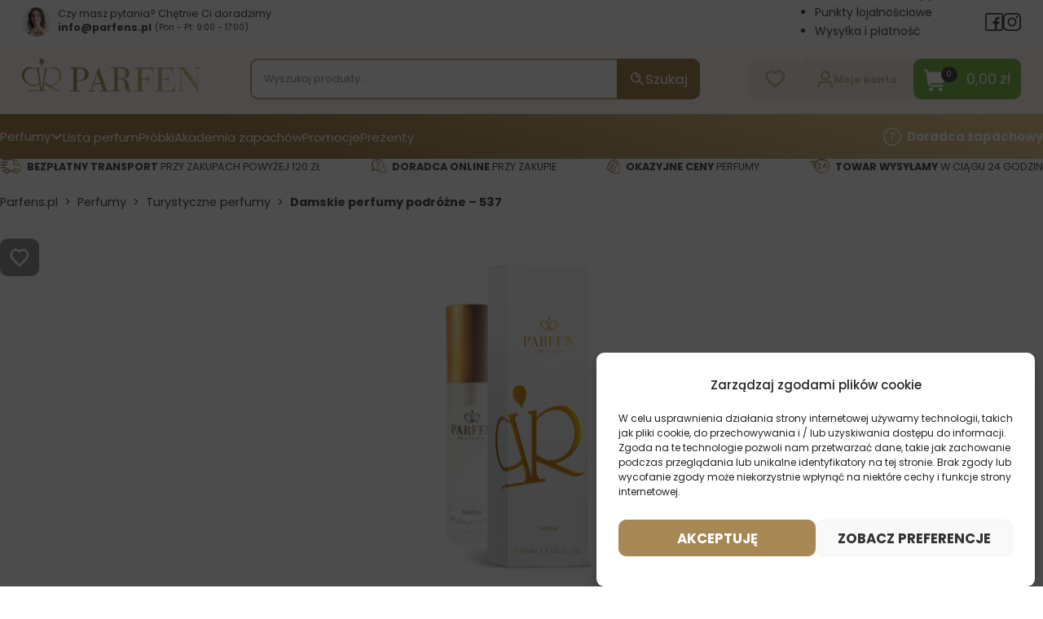

--- FILE ---
content_type: text/html
request_url: https://parfens.pl/damskie-perfumy-podrozne-537-20ml/
body_size: 71810
content:
<!DOCTYPE html>
<html lang="pl-PL" prefix="og: https://ogp.me/ns#">
<head><meta charset="UTF-8"><script>if(navigator.userAgent.match(/MSIE|Internet Explorer/i)||navigator.userAgent.match(/Trident\/7\..*?rv:11/i)){var href=document.location.href;if(!href.match(/[?&]nowprocket/)){if(href.indexOf("?")==-1){if(href.indexOf("#")==-1){document.location.href=href+"?nowprocket=1"}else{document.location.href=href.replace("#","?nowprocket=1#")}}else{if(href.indexOf("#")==-1){document.location.href=href+"&nowprocket=1"}else{document.location.href=href.replace("#","&nowprocket=1#")}}}}</script><script>class RocketLazyLoadScripts{constructor(){this.v="1.2.3",this.triggerEvents=["keydown","mousedown","mousemove","touchmove","touchstart","touchend","wheel"],this.userEventHandler=this._triggerListener.bind(this),this.touchStartHandler=this._onTouchStart.bind(this),this.touchMoveHandler=this._onTouchMove.bind(this),this.touchEndHandler=this._onTouchEnd.bind(this),this.clickHandler=this._onClick.bind(this),this.interceptedClicks=[],window.addEventListener("pageshow",t=>{this.persisted=t.persisted}),window.addEventListener("DOMContentLoaded",()=>{this._preconnect3rdParties()}),this.delayedScripts={normal:[],async:[],defer:[]},this.trash=[],this.allJQueries=[]}_addUserInteractionListener(t){if(document.hidden){t._triggerListener();return}this.triggerEvents.forEach(e=>window.addEventListener(e,t.userEventHandler,{passive:!0})),window.addEventListener("touchstart",t.touchStartHandler,{passive:!0}),window.addEventListener("mousedown",t.touchStartHandler),document.addEventListener("visibilitychange",t.userEventHandler)}_removeUserInteractionListener(){this.triggerEvents.forEach(t=>window.removeEventListener(t,this.userEventHandler,{passive:!0})),document.removeEventListener("visibilitychange",this.userEventHandler)}_onTouchStart(t){"HTML"!==t.target.tagName&&(window.addEventListener("touchend",this.touchEndHandler),window.addEventListener("mouseup",this.touchEndHandler),window.addEventListener("touchmove",this.touchMoveHandler,{passive:!0}),window.addEventListener("mousemove",this.touchMoveHandler),t.target.addEventListener("click",this.clickHandler),this._renameDOMAttribute(t.target,"onclick","rocket-onclick"),this._pendingClickStarted())}_onTouchMove(t){window.removeEventListener("touchend",this.touchEndHandler),window.removeEventListener("mouseup",this.touchEndHandler),window.removeEventListener("touchmove",this.touchMoveHandler,{passive:!0}),window.removeEventListener("mousemove",this.touchMoveHandler),t.target.removeEventListener("click",this.clickHandler),this._renameDOMAttribute(t.target,"rocket-onclick","onclick"),this._pendingClickFinished()}_onTouchEnd(t){window.removeEventListener("touchend",this.touchEndHandler),window.removeEventListener("mouseup",this.touchEndHandler),window.removeEventListener("touchmove",this.touchMoveHandler,{passive:!0}),window.removeEventListener("mousemove",this.touchMoveHandler)}_onClick(t){t.target.removeEventListener("click",this.clickHandler),this._renameDOMAttribute(t.target,"rocket-onclick","onclick"),this.interceptedClicks.push(t),t.preventDefault(),t.stopPropagation(),t.stopImmediatePropagation(),this._pendingClickFinished()}_replayClicks(){window.removeEventListener("touchstart",this.touchStartHandler,{passive:!0}),window.removeEventListener("mousedown",this.touchStartHandler),this.interceptedClicks.forEach(t=>{t.target.dispatchEvent(new MouseEvent("click",{view:t.view,bubbles:!0,cancelable:!0}))})}_waitForPendingClicks(){return new Promise(t=>{this._isClickPending?this._pendingClickFinished=t:t()})}_pendingClickStarted(){this._isClickPending=!0}_pendingClickFinished(){this._isClickPending=!1}_renameDOMAttribute(t,e,r){t.hasAttribute&&t.hasAttribute(e)&&(event.target.setAttribute(r,event.target.getAttribute(e)),event.target.removeAttribute(e))}_triggerListener(){this._removeUserInteractionListener(this),"loading"===document.readyState?document.addEventListener("DOMContentLoaded",this._loadEverythingNow.bind(this)):this._loadEverythingNow()}_preconnect3rdParties(){let t=[];document.querySelectorAll("script[type=rocketlazyloadscript]").forEach(e=>{if(e.hasAttribute("src")){let r=new URL(e.src).origin;r!==location.origin&&t.push({src:r,crossOrigin:e.crossOrigin||"module"===e.getAttribute("data-rocket-type")})}}),t=[...new Map(t.map(t=>[JSON.stringify(t),t])).values()],this._batchInjectResourceHints(t,"preconnect")}async _loadEverythingNow(){this.lastBreath=Date.now(),this._delayEventListeners(this),this._delayJQueryReady(this),this._handleDocumentWrite(),this._registerAllDelayedScripts(),this._preloadAllScripts(),await this._loadScriptsFromList(this.delayedScripts.normal),await this._loadScriptsFromList(this.delayedScripts.defer),await this._loadScriptsFromList(this.delayedScripts.async);try{await this._triggerDOMContentLoaded(),await this._triggerWindowLoad()}catch(t){console.error(t)}window.dispatchEvent(new Event("rocket-allScriptsLoaded")),this._waitForPendingClicks().then(()=>{this._replayClicks()}),this._emptyTrash()}_registerAllDelayedScripts(){document.querySelectorAll("script[type=rocketlazyloadscript]").forEach(t=>{t.hasAttribute("data-rocket-src")?t.hasAttribute("async")&&!1!==t.async?this.delayedScripts.async.push(t):t.hasAttribute("defer")&&!1!==t.defer||"module"===t.getAttribute("data-rocket-type")?this.delayedScripts.defer.push(t):this.delayedScripts.normal.push(t):this.delayedScripts.normal.push(t)})}async _transformScript(t){return new Promise((await this._littleBreath(),navigator.userAgent.indexOf("Firefox/")>0||""===navigator.vendor)?e=>{let r=document.createElement("script");[...t.attributes].forEach(t=>{let e=t.nodeName;"type"!==e&&("data-rocket-type"===e&&(e="type"),"data-rocket-src"===e&&(e="src"),r.setAttribute(e,t.nodeValue))}),t.text&&(r.text=t.text),r.hasAttribute("src")?(r.addEventListener("load",e),r.addEventListener("error",e)):(r.text=t.text,e());try{t.parentNode.replaceChild(r,t)}catch(i){e()}}:async e=>{function r(){t.setAttribute("data-rocket-status","failed"),e()}try{let i=t.getAttribute("data-rocket-type"),n=t.getAttribute("data-rocket-src");t.text,i?(t.type=i,t.removeAttribute("data-rocket-type")):t.removeAttribute("type"),t.addEventListener("load",function r(){t.setAttribute("data-rocket-status","executed"),e()}),t.addEventListener("error",r),n?(t.removeAttribute("data-rocket-src"),t.src=n):t.src="data:text/javascript;base64,"+window.btoa(unescape(encodeURIComponent(t.text)))}catch(s){r()}})}async _loadScriptsFromList(t){let e=t.shift();return e&&e.isConnected?(await this._transformScript(e),this._loadScriptsFromList(t)):Promise.resolve()}_preloadAllScripts(){this._batchInjectResourceHints([...this.delayedScripts.normal,...this.delayedScripts.defer,...this.delayedScripts.async],"preload")}_batchInjectResourceHints(t,e){var r=document.createDocumentFragment();t.forEach(t=>{let i=t.getAttribute&&t.getAttribute("data-rocket-src")||t.src;if(i){let n=document.createElement("link");n.href=i,n.rel=e,"preconnect"!==e&&(n.as="script"),t.getAttribute&&"module"===t.getAttribute("data-rocket-type")&&(n.crossOrigin=!0),t.crossOrigin&&(n.crossOrigin=t.crossOrigin),t.integrity&&(n.integrity=t.integrity),r.appendChild(n),this.trash.push(n)}}),document.head.appendChild(r)}_delayEventListeners(t){let e={};function r(t,r){!function t(r){!e[r]&&(e[r]={originalFunctions:{add:r.addEventListener,remove:r.removeEventListener},eventsToRewrite:[]},r.addEventListener=function(){arguments[0]=i(arguments[0]),e[r].originalFunctions.add.apply(r,arguments)},r.removeEventListener=function(){arguments[0]=i(arguments[0]),e[r].originalFunctions.remove.apply(r,arguments)});function i(t){return e[r].eventsToRewrite.indexOf(t)>=0?"rocket-"+t:t}}(t),e[t].eventsToRewrite.push(r)}function i(t,e){let r=t[e];Object.defineProperty(t,e,{get:()=>r||function(){},set(i){t["rocket"+e]=r=i}})}r(document,"DOMContentLoaded"),r(window,"DOMContentLoaded"),r(window,"load"),r(window,"pageshow"),r(document,"readystatechange"),i(document,"onreadystatechange"),i(window,"onload"),i(window,"onpageshow")}_delayJQueryReady(t){let e;function r(r){if(r&&r.fn&&!t.allJQueries.includes(r)){r.fn.ready=r.fn.init.prototype.ready=function(e){return t.domReadyFired?e.bind(document)(r):document.addEventListener("rocket-DOMContentLoaded",()=>e.bind(document)(r)),r([])};let i=r.fn.on;r.fn.on=r.fn.init.prototype.on=function(){if(this[0]===window){function t(t){return t.split(" ").map(t=>"load"===t||0===t.indexOf("load.")?"rocket-jquery-load":t).join(" ")}"string"==typeof arguments[0]||arguments[0]instanceof String?arguments[0]=t(arguments[0]):"object"==typeof arguments[0]&&Object.keys(arguments[0]).forEach(e=>{let r=arguments[0][e];delete arguments[0][e],arguments[0][t(e)]=r})}return i.apply(this,arguments),this},t.allJQueries.push(r)}e=r}r(window.jQuery),Object.defineProperty(window,"jQuery",{get:()=>e,set(t){r(t)}})}async _triggerDOMContentLoaded(){this.domReadyFired=!0,await this._littleBreath(),document.dispatchEvent(new Event("rocket-DOMContentLoaded")),await this._littleBreath(),window.dispatchEvent(new Event("rocket-DOMContentLoaded")),await this._littleBreath(),document.dispatchEvent(new Event("rocket-readystatechange")),await this._littleBreath(),document.rocketonreadystatechange&&document.rocketonreadystatechange()}async _triggerWindowLoad(){await this._littleBreath(),window.dispatchEvent(new Event("rocket-load")),await this._littleBreath(),window.rocketonload&&window.rocketonload(),await this._littleBreath(),this.allJQueries.forEach(t=>t(window).trigger("rocket-jquery-load")),await this._littleBreath();let t=new Event("rocket-pageshow");t.persisted=this.persisted,window.dispatchEvent(t),await this._littleBreath(),window.rocketonpageshow&&window.rocketonpageshow({persisted:this.persisted})}_handleDocumentWrite(){let t=new Map;document.write=document.writeln=function(e){let r=document.currentScript;r||console.error("WPRocket unable to document.write this: "+e);let i=document.createRange(),n=r.parentElement,s=t.get(r);void 0===s&&(s=r.nextSibling,t.set(r,s));let a=document.createDocumentFragment();i.setStart(a,0),a.appendChild(i.createContextualFragment(e)),n.insertBefore(a,s)}}async _littleBreath(){Date.now()-this.lastBreath>45&&(await this._requestAnimFrame(),this.lastBreath=Date.now())}async _requestAnimFrame(){return document.hidden?new Promise(t=>setTimeout(t)):new Promise(t=>requestAnimationFrame(t))}_emptyTrash(){this.trash.forEach(t=>t.remove())}static run(){let t=new RocketLazyLoadScripts;t._addUserInteractionListener(t)}}RocketLazyLoadScripts.run();</script>

<meta name="viewport" content="width=device-width, initial-scale=1">
<link rel="modulepreload" crossorigin fetchpriority="high" href="https://parfens.pl/wp-content/plugins/wooptima-core/assets/1.1.7/js/apps/ecommerce.js" /><link rel="modulepreload" crossorigin fetchpriority="high" href="https://parfens.pl/wp-content/plugins/wooptima-core/assets/1.1.7/js/apps/minicart.js" /><link rel="modulepreload" crossorigin fetchpriority="high" href="https://parfens.pl/wp-content/plugins/wooptima-core/assets/1.1.7/js/apps/product-area.js" /><link rel="modulepreload" crossorigin fetchpriority="high" href="https://parfens.pl/wp-content/plugins/wooptima-core/assets/1.1.7/js/apps/fragrance-advisor.js" /><link rel="modulepreload" crossorigin fetchpriority="high" href="https://parfens.pl/wp-content/plugins/wooptima-core/assets/1.1.7/js/components/cart-sidebar.js" /><link rel="modulepreload" crossorigin fetchpriority="high" href="https://parfens.pl/wp-content/plugins/wooptima-core/assets/1.1.7/js/components/icon.js" /><link rel="modulepreload" crossorigin fetchpriority="high" href="https://parfens.pl/wp-content/plugins/wooptima-core/assets/1.1.7/js/lib/index.js" /><link rel="modulepreload" crossorigin fetchpriority="high" href="https://parfens.pl/wp-content/plugins/wooptima-core/assets/1.1.7/js/lib/index2.js" /><link rel="modulepreload" crossorigin fetchpriority="high" href="https://parfens.pl/wp-content/plugins/wooptima-core/assets/1.1.7/js/index.js" />				<script type="rocketlazyloadscript">document.documentElement.className = document.documentElement.className + ' yes-js js_active js'</script>
				
            <script data-no-defer="1" data-ezscrex="false" data-cfasync="false" data-pagespeed-no-defer data-cookieconsent="ignore">
                var ctPublicFunctions = {"_ajax_nonce":"c7aa0add3a","_rest_nonce":"3ea3085e92","_ajax_url":"\/wp-admin\/admin-ajax.php","_rest_url":"https:\/\/parfens.pl\/wp-json\/","data__cookies_type":"none","data__ajax_type":"rest","text__wait_for_decoding":"Decoding the contact data, let us a few seconds to finish. Anti-Spam by CleanTalk","cookiePrefix":"","wprocket_detected":true,"host_url":"parfens.pl"}
            </script>
        
            <script data-no-defer="1" data-ezscrex="false" data-cfasync="false" data-pagespeed-no-defer data-cookieconsent="ignore">
                var ctPublic = {"_ajax_nonce":"c7aa0add3a","settings__forms__check_internal":"0","settings__forms__check_external":"0","settings__forms__search_test":"0","settings__data__bot_detector_enabled":"1","blog_home":"https:\/\/parfens.pl\/","pixel__setting":"3","pixel__enabled":true,"pixel__url":"https:\/\/moderate3-v4.cleantalk.org\/pixel\/26db461aac37f17bc168540a268f295d.gif","data__email_check_before_post":"1","data__email_check_exist_post":"0","data__cookies_type":"none","data__key_is_ok":true,"data__visible_fields_required":true,"wl_brandname":"Anti-Spam by CleanTalk","wl_brandname_short":"CleanTalk","ct_checkjs_key":"acfb4bd3601a241a72190aacc68c0dcbe6fa5a96f91178413a3c4dc9a0202af3","emailEncoderPassKey":"0d2d89fb58d02e1d2521942eb2dafe18","bot_detector_forms_excluded":"W10=","advancedCacheExists":true,"varnishCacheExists":false,"wc_ajax_add_to_cart":true}
            </script>
        
<!-- Google Tag Manager for WordPress by gtm4wp.com -->
<script data-cfasync="false" data-pagespeed-no-defer>
	var gtm4wp_datalayer_name = "dataLayer";
	var dataLayer = dataLayer || [];
	const gtm4wp_use_sku_instead = false;
	const gtm4wp_id_prefix = 'woocommerce_gpf_';
	const gtm4wp_remarketing = false;
	const gtm4wp_eec = true;
	const gtm4wp_classicec = false;
	const gtm4wp_currency = 'PLN';
	const gtm4wp_product_per_impression = false;
	const gtm4wp_needs_shipping_address = false;
	const gtm4wp_business_vertical = 'retail';
	const gtm4wp_business_vertical_id = 'id';

	const gtm4wp_scrollerscript_debugmode         = false;
	const gtm4wp_scrollerscript_callbacktime      = 100;
	const gtm4wp_scrollerscript_readerlocation    = 150;
	const gtm4wp_scrollerscript_contentelementid  = "content";
	const gtm4wp_scrollerscript_scannertime       = 60;
</script>
<!-- End Google Tag Manager for WordPress by gtm4wp.com -->
<!-- Optymalizacja wyszukiwarek według Rank Math - https://rankmath.com/ -->
<title>Damskie perfumy podróżne – 537 - Parfens.pl</title><link rel="preload" as="style" href="https://fonts.googleapis.com/css2?family=PT+Serif:ital,wght@0,400;0,700;1,400;1,700&#038;family=Poppins:ital,wght@0,100;0,200;0,300;0,400;0,500;0,600;0,700;0,800;0,900;1,100;1,200;1,300;1,400;1,500;1,600;1,700;1,800;1,900&#038;display=swap" /><link rel="stylesheet" href="https://fonts.googleapis.com/css2?family=PT+Serif:ital,wght@0,400;0,700;1,400;1,700&#038;family=Poppins:ital,wght@0,100;0,200;0,300;0,400;0,500;0,600;0,700;0,800;0,900;1,100;1,200;1,300;1,400;1,500;1,600;1,700;1,800;1,900&#038;display=swap" media="print" onload="this.media='all'" /><noscript><link rel="stylesheet" href="https://fonts.googleapis.com/css2?family=PT+Serif:ital,wght@0,400;0,700;1,400;1,700&#038;family=Poppins:ital,wght@0,100;0,200;0,300;0,400;0,500;0,600;0,700;0,800;0,900;1,100;1,200;1,300;1,400;1,500;1,600;1,700;1,800;1,900&#038;display=swap" /></noscript>
<meta name="description" content="Zapach, który wyraża przyjemność i radość ze zwykłego dnia. Przeprowadzi nas przez normalny kobiecy dzień - świeży o poranku, energiczny w ciągu dnia i atrakcyjny wieczorem."/>
<meta name="robots" content="follow, index, max-snippet:-1, max-video-preview:-1, max-image-preview:large"/>
<link rel="canonical" href="https://parfens.pl/damskie-perfumy-podrozne-537-20ml/" />
<meta property="og:locale" content="pl_PL" />
<meta property="og:type" content="product" />
<meta property="og:title" content="Damskie perfumy podróżne – 537 - Parfens.pl" />
<meta property="og:description" content="Zapach, który wyraża przyjemność i radość ze zwykłego dnia. Przeprowadzi nas przez normalny kobiecy dzień - świeży o poranku, energiczny w ciągu dnia i atrakcyjny wieczorem." />
<meta property="og:url" content="https://parfens.pl/damskie-perfumy-podrozne-537-20ml/" />
<meta property="og:site_name" content="Parfens.pl" />
<meta property="og:updated_time" content="2025-11-26T19:31:37+01:00" />
<meta property="og:image" content="https://parfens.pl/wp-content/uploads/2023/11/damsky-parfem-20ml-1.jpg" />
<meta property="og:image:secure_url" content="https://parfens.pl/wp-content/uploads/2023/11/damsky-parfem-20ml-1.jpg" />
<meta property="og:image:width" content="700" />
<meta property="og:image:height" content="800" />
<meta property="og:image:alt" content="Damskie perfumy podróżne – 537" />
<meta property="og:image:type" content="image/jpeg" />
<meta property="product:price:amount" content="39.9" />
<meta property="product:price:currency" content="PLN" />
<meta property="product:availability" content="instock" />
<meta name="twitter:card" content="summary_large_image" />
<meta name="twitter:title" content="Damskie perfumy podróżne – 537 - Parfens.pl" />
<meta name="twitter:description" content="Zapach, który wyraża przyjemność i radość ze zwykłego dnia. Przeprowadzi nas przez normalny kobiecy dzień - świeży o poranku, energiczny w ciągu dnia i atrakcyjny wieczorem." />
<meta name="twitter:image" content="https://parfens.pl/wp-content/uploads/2023/11/damsky-parfem-20ml-1.jpg" />
<script type="application/ld+json" class="rank-math-schema">{"@context":"https://schema.org","@graph":[{"@type":"Organization","@id":"https://parfens.pl/#organization","name":"Parfen","logo":{"@type":"ImageObject","@id":"https://parfens.pl/#logo","url":"https://parfens.pl/wp-content/uploads/2023/08/favicon_parfen.png","contentUrl":"https://parfens.pl/wp-content/uploads/2023/08/favicon_parfen.png","caption":"Parfens.pl","inLanguage":"pl-PL","width":"512","height":"512"}},{"@type":"WebSite","@id":"https://parfens.pl/#website","url":"https://parfens.pl","name":"Parfens.pl","publisher":{"@id":"https://parfens.pl/#organization"},"inLanguage":"pl-PL"},{"@type":"ImageObject","@id":"https://parfens.pl/wp-content/uploads/2023/11/damsky-parfem-20ml-1.jpg","url":"https://parfens.pl/wp-content/uploads/2023/11/damsky-parfem-20ml-1.jpg","width":"700","height":"800","inLanguage":"pl-PL"},{"@type":"BreadcrumbList","@id":"https://parfens.pl/damskie-perfumy-podrozne-537-20ml/#breadcrumb","itemListElement":[{"@type":"ListItem","position":"1","item":{"@id":"https://parfens.pl","name":"Parfens.pl"}},{"@type":"ListItem","position":"2","item":{"@id":"https://parfens.pl/perfumy/","name":"Perfumy"}},{"@type":"ListItem","position":"3","item":{"@id":"https://parfens.pl/turystyczne-perfumy/","name":"Turystyczne perfumy"}},{"@type":"ListItem","position":"4","item":{"@id":"https://parfens.pl/damskie-perfumy-podrozne-537-20ml/","name":"Damskie perfumy podr\u00f3\u017cne \u2013 537"}}]},{"@type":"ItemPage","@id":"https://parfens.pl/damskie-perfumy-podrozne-537-20ml/#webpage","url":"https://parfens.pl/damskie-perfumy-podrozne-537-20ml/","name":"Damskie perfumy podr\u00f3\u017cne \u2013 537 - Parfens.pl","datePublished":"2023-12-15T17:42:11+01:00","dateModified":"2025-11-26T19:31:37+01:00","isPartOf":{"@id":"https://parfens.pl/#website"},"primaryImageOfPage":{"@id":"https://parfens.pl/wp-content/uploads/2023/11/damsky-parfem-20ml-1.jpg"},"inLanguage":"pl-PL","breadcrumb":{"@id":"https://parfens.pl/damskie-perfumy-podrozne-537-20ml/#breadcrumb"}},{"@type":"Product","name":"Damskie perfumy podr\u00f3\u017cne \u2013 537 - Parfens.pl","description":"Zapach, kt\u00f3ry wyra\u017ca przyjemno\u015b\u0107 i rado\u015b\u0107 ze zwyk\u0142ego dnia. Przeprowadzi nas przez normalny kobiecy dzie\u0144 - \u015bwie\u017cy o poranku, energiczny w ci\u0105gu dnia i atrakcyjny wieczorem.","sku":"dp537-20ml","category":"Perfumy &gt; Turystyczne perfumy &gt; Damskie turystyczne perfumy","mainEntityOfPage":{"@id":"https://parfens.pl/damskie-perfumy-podrozne-537-20ml/#webpage"},"weight":{"@type":"QuantitativeValue","unitCode":"KGM","value":"0.1"},"image":[{"@type":"ImageObject","url":"https://parfens.pl/wp-content/uploads/2023/11/damsky-parfem-20ml-1.jpg","height":"800","width":"700"}],"offers":{"@type":"Offer","price":"39.90","priceCurrency":"PLN","priceValidUntil":"2026-12-31","availability":"https://schema.org/InStock","itemCondition":"NewCondition","url":"https://parfens.pl/damskie-perfumy-podrozne-537-20ml/","seller":{"@type":"Organization","@id":"https://parfens.pl/","name":"Parfens.pl","url":"https://parfens.pl","logo":"https://parfens.pl/wp-content/uploads/2023/08/favicon_parfen.png"},"priceSpecification":{"price":"39.9","priceCurrency":"PLN","valueAddedTaxIncluded":"true"}},"additionalProperty":[{"@type":"PropertyValue","name":"pa_plec","value":"Damskie"},{"@type":"PropertyValue","name":"pa_rodzaj-zapachu","value":"Lekki"},{"@type":"PropertyValue","name":"pa_typ-perfum","value":"Kwiatowy, Orientalny"},{"@type":"PropertyValue","name":"pa_kompozycja-perfum","value":"bursztyn, fialka, granat, lotos, mahag\u00f3n, orchida, pijmo"}],"@id":"https://parfens.pl/damskie-perfumy-podrozne-537-20ml/#richSnippet"}]}</script>
<!-- /Wtyczka Rank Math WordPress SEO -->

<link rel='dns-prefetch' href='//moderate.cleantalk.org' />
<link rel='dns-prefetch' href='//code.jquery.com' />
<link rel='dns-prefetch' href='//fonts.googleapis.com' />
<link href='https://fonts.gstatic.com' crossorigin rel='preconnect' />
<link rel="preconnect" href="https://fonts.gstatic.com/" crossorigin><link rel="preconnect" href="https://fonts.gstatic.com/" crossorigin><link rel='stylesheet' id='sbi_styles-css' href='https://parfens.pl/wp-content/plugins/instagram-feed/css/sbi-styles.min.css?ver=6.9.1' media='all' />
<link data-minify="1" rel='stylesheet' id='wc-blocks-style-active-filters-css' href='https://parfens.pl/wp-content/cache/min/1/wp-content/plugins/woocommerce/packages/woocommerce-blocks/build/active-filters.css?ver=1764122413' media='all' />
<link data-minify="1" rel='stylesheet' id='wc-blocks-style-add-to-cart-form-css' href='https://parfens.pl/wp-content/cache/min/1/wp-content/plugins/woocommerce/packages/woocommerce-blocks/build/add-to-cart-form.css?ver=1764122413' media='all' />
<link data-minify="1" rel='stylesheet' id='wc-blocks-packages-style-css' href='https://parfens.pl/wp-content/cache/min/1/wp-content/plugins/woocommerce/packages/woocommerce-blocks/build/packages-style.css?ver=1764122413' media='all' />
<link data-minify="1" rel='stylesheet' id='wc-blocks-style-all-products-css' href='https://parfens.pl/wp-content/cache/min/1/wp-content/plugins/woocommerce/packages/woocommerce-blocks/build/all-products.css?ver=1764122413' media='all' />
<link data-minify="1" rel='stylesheet' id='wc-blocks-style-all-reviews-css' href='https://parfens.pl/wp-content/cache/min/1/wp-content/plugins/woocommerce/packages/woocommerce-blocks/build/all-reviews.css?ver=1764122413' media='all' />
<link data-minify="1" rel='stylesheet' id='wc-blocks-style-attribute-filter-css' href='https://parfens.pl/wp-content/cache/min/1/wp-content/plugins/woocommerce/packages/woocommerce-blocks/build/attribute-filter.css?ver=1764122413' media='all' />
<link data-minify="1" rel='stylesheet' id='wc-blocks-style-breadcrumbs-css' href='https://parfens.pl/wp-content/cache/min/1/wp-content/plugins/woocommerce/packages/woocommerce-blocks/build/breadcrumbs.css?ver=1764122413' media='all' />
<link data-minify="1" rel='stylesheet' id='wc-blocks-style-catalog-sorting-css' href='https://parfens.pl/wp-content/cache/min/1/wp-content/plugins/woocommerce/packages/woocommerce-blocks/build/catalog-sorting.css?ver=1764122413' media='all' />
<link data-minify="1" rel='stylesheet' id='wc-blocks-style-customer-account-css' href='https://parfens.pl/wp-content/cache/min/1/wp-content/plugins/woocommerce/packages/woocommerce-blocks/build/customer-account.css?ver=1764122413' media='all' />
<link data-minify="1" rel='stylesheet' id='wc-blocks-style-featured-category-css' href='https://parfens.pl/wp-content/cache/min/1/wp-content/plugins/woocommerce/packages/woocommerce-blocks/build/featured-category.css?ver=1764122413' media='all' />
<link data-minify="1" rel='stylesheet' id='wc-blocks-style-featured-product-css' href='https://parfens.pl/wp-content/cache/min/1/wp-content/plugins/woocommerce/packages/woocommerce-blocks/build/featured-product.css?ver=1764122413' media='all' />
<link data-minify="1" rel='stylesheet' id='wc-blocks-style-mini-cart-css' href='https://parfens.pl/wp-content/cache/min/1/wp-content/plugins/woocommerce/packages/woocommerce-blocks/build/mini-cart.css?ver=1764122413' media='all' />
<link data-minify="1" rel='stylesheet' id='wc-blocks-style-price-filter-css' href='https://parfens.pl/wp-content/cache/min/1/wp-content/plugins/woocommerce/packages/woocommerce-blocks/build/price-filter.css?ver=1764122413' media='all' />
<link data-minify="1" rel='stylesheet' id='wc-blocks-style-product-add-to-cart-css' href='https://parfens.pl/wp-content/cache/min/1/wp-content/plugins/woocommerce/packages/woocommerce-blocks/build/product-add-to-cart.css?ver=1764122413' media='all' />
<link data-minify="1" rel='stylesheet' id='wc-blocks-style-product-button-css' href='https://parfens.pl/wp-content/cache/min/1/wp-content/plugins/woocommerce/packages/woocommerce-blocks/build/product-button.css?ver=1764122413' media='all' />
<link data-minify="1" rel='stylesheet' id='wc-blocks-style-product-categories-css' href='https://parfens.pl/wp-content/cache/min/1/wp-content/plugins/woocommerce/packages/woocommerce-blocks/build/product-categories.css?ver=1764122413' media='all' />
<link data-minify="1" rel='stylesheet' id='wc-blocks-style-product-image-css' href='https://parfens.pl/wp-content/cache/min/1/wp-content/plugins/woocommerce/packages/woocommerce-blocks/build/product-image.css?ver=1764122413' media='all' />
<link data-minify="1" rel='stylesheet' id='wc-blocks-style-product-image-gallery-css' href='https://parfens.pl/wp-content/cache/min/1/wp-content/plugins/woocommerce/packages/woocommerce-blocks/build/product-image-gallery.css?ver=1764122413' media='all' />
<link data-minify="1" rel='stylesheet' id='wc-blocks-style-product-query-css' href='https://parfens.pl/wp-content/cache/min/1/wp-content/plugins/woocommerce/packages/woocommerce-blocks/build/product-query.css?ver=1764122413' media='all' />
<link data-minify="1" rel='stylesheet' id='wc-blocks-style-product-results-count-css' href='https://parfens.pl/wp-content/cache/min/1/wp-content/plugins/woocommerce/packages/woocommerce-blocks/build/product-results-count.css?ver=1764122413' media='all' />
<link data-minify="1" rel='stylesheet' id='wc-blocks-style-product-reviews-css' href='https://parfens.pl/wp-content/cache/min/1/wp-content/plugins/woocommerce/packages/woocommerce-blocks/build/product-reviews.css?ver=1764122413' media='all' />
<link data-minify="1" rel='stylesheet' id='wc-blocks-style-product-sale-badge-css' href='https://parfens.pl/wp-content/cache/min/1/wp-content/plugins/woocommerce/packages/woocommerce-blocks/build/product-sale-badge.css?ver=1764122413' media='all' />
<link data-minify="1" rel='stylesheet' id='wc-blocks-style-product-search-css' href='https://parfens.pl/wp-content/cache/min/1/wp-content/plugins/woocommerce/packages/woocommerce-blocks/build/product-search.css?ver=1764122413' media='all' />
<link data-minify="1" rel='stylesheet' id='wc-blocks-style-product-sku-css' href='https://parfens.pl/wp-content/cache/min/1/wp-content/plugins/woocommerce/packages/woocommerce-blocks/build/product-sku.css?ver=1764122413' media='all' />
<link data-minify="1" rel='stylesheet' id='wc-blocks-style-product-stock-indicator-css' href='https://parfens.pl/wp-content/cache/min/1/wp-content/plugins/woocommerce/packages/woocommerce-blocks/build/product-stock-indicator.css?ver=1764122413' media='all' />
<link data-minify="1" rel='stylesheet' id='wc-blocks-style-product-summary-css' href='https://parfens.pl/wp-content/cache/min/1/wp-content/plugins/woocommerce/packages/woocommerce-blocks/build/product-summary.css?ver=1764122413' media='all' />
<link data-minify="1" rel='stylesheet' id='wc-blocks-style-product-title-css' href='https://parfens.pl/wp-content/cache/min/1/wp-content/plugins/woocommerce/packages/woocommerce-blocks/build/product-title.css?ver=1764122413' media='all' />
<link data-minify="1" rel='stylesheet' id='wc-blocks-style-rating-filter-css' href='https://parfens.pl/wp-content/cache/min/1/wp-content/plugins/woocommerce/packages/woocommerce-blocks/build/rating-filter.css?ver=1764122413' media='all' />
<link data-minify="1" rel='stylesheet' id='wc-blocks-style-reviews-by-category-css' href='https://parfens.pl/wp-content/cache/min/1/wp-content/plugins/woocommerce/packages/woocommerce-blocks/build/reviews-by-category.css?ver=1764122413' media='all' />
<link data-minify="1" rel='stylesheet' id='wc-blocks-style-reviews-by-product-css' href='https://parfens.pl/wp-content/cache/min/1/wp-content/plugins/woocommerce/packages/woocommerce-blocks/build/reviews-by-product.css?ver=1764122413' media='all' />
<link data-minify="1" rel='stylesheet' id='wc-blocks-style-product-details-css' href='https://parfens.pl/wp-content/cache/min/1/wp-content/plugins/woocommerce/packages/woocommerce-blocks/build/product-details.css?ver=1764122413' media='all' />
<link data-minify="1" rel='stylesheet' id='wc-blocks-style-single-product-css' href='https://parfens.pl/wp-content/cache/min/1/wp-content/plugins/woocommerce/packages/woocommerce-blocks/build/single-product.css?ver=1764122413' media='all' />
<link data-minify="1" rel='stylesheet' id='wc-blocks-style-stock-filter-css' href='https://parfens.pl/wp-content/cache/min/1/wp-content/plugins/woocommerce/packages/woocommerce-blocks/build/stock-filter.css?ver=1764122413' media='all' />
<link data-minify="1" rel='stylesheet' id='wc-blocks-style-cart-css' href='https://parfens.pl/wp-content/cache/min/1/wp-content/plugins/woocommerce/packages/woocommerce-blocks/build/cart.css?ver=1764122413' media='all' />
<link data-minify="1" rel='stylesheet' id='wc-blocks-style-checkout-css' href='https://parfens.pl/wp-content/cache/min/1/wp-content/plugins/woocommerce/packages/woocommerce-blocks/build/checkout.css?ver=1764122413' media='all' />
<link data-minify="1" rel='stylesheet' id='wc-blocks-style-mini-cart-contents-css' href='https://parfens.pl/wp-content/cache/min/1/wp-content/plugins/woocommerce/packages/woocommerce-blocks/build/mini-cart-contents.css?ver=1764122413' media='all' />
<link data-minify="1" rel='stylesheet' id='jquery-selectBox-css' href='https://parfens.pl/wp-content/cache/min/1/wp-content/plugins/yith-woocommerce-wishlist/assets/css/jquery.selectBox.css?ver=1764122445' media='all' />
<link data-minify="1" rel='stylesheet' id='yith-wcwl-font-awesome-css' href='https://parfens.pl/wp-content/cache/min/1/wp-content/plugins/yith-woocommerce-wishlist/assets/css/font-awesome.css?ver=1764122445' media='all' />
<link data-minify="1" rel='stylesheet' id='yith-wcwl-main-css' href='https://parfens.pl/wp-content/cache/min/1/wp-content/plugins/yith-woocommerce-wishlist/assets/css/style.css?ver=1764122445' media='all' />
<style id='classic-theme-styles-inline-css'>
/*! This file is auto-generated */
.wp-block-button__link{color:#fff;background-color:#32373c;border-radius:9999px;box-shadow:none;text-decoration:none;padding:calc(.667em + 2px) calc(1.333em + 2px);font-size:1.125em}.wp-block-file__button{background:#32373c;color:#fff;text-decoration:none}
</style>
<link data-minify="1" rel='stylesheet' id='automaticcss-core-css' href='https://parfens.pl/wp-content/cache/min/1/wp-content/uploads/automatic-css/automatic.css?ver=1764122413' media='all' />
<link rel='stylesheet' id='ct_public_css-css' href='https://parfens.pl/wp-content/plugins/cleantalk-spam-protect/css/cleantalk-public.min.css?ver=6.45.2' media='all' />
<link rel='stylesheet' id='ct_email_decoder_css-css' href='https://parfens.pl/wp-content/plugins/cleantalk-spam-protect/css/cleantalk-email-decoder.min.css?ver=6.45.2' media='all' />
<link data-minify="1" rel='stylesheet' id='contact-form-7-css' href='https://parfens.pl/wp-content/cache/min/1/wp-content/plugins/contact-form-7/includes/css/styles.css?ver=1764122413' media='all' />
<link data-minify="1" rel='stylesheet' id='mailerlite_forms.css-css' href='https://parfens.pl/wp-content/cache/min/1/wp-content/plugins/official-mailerlite-sign-up-forms/assets/css/mailerlite_forms.css?ver=1764122413' media='all' />
<style id='woocommerce-inline-inline-css'>
.woocommerce form .form-row .required { visibility: visible; }
</style>
<link data-minify="1" rel='stylesheet' id='wooptima-multilingual-css' href='https://parfens.pl/wp-content/cache/min/1/wp-content/plugins/wooptima-multilingual/assets/css/wooptima-multilingual.css?ver=1764122413' media='all' />
<link data-minify="1" rel='stylesheet' id='wooptima-multilingual-admin-bar-css' href='https://parfens.pl/wp-content/cache/min/1/wp-content/plugins/wooptima-multilingual/assets/css/wooptima-multilingual-admin-bar.css?ver=1764122413' media='all' />
<style id='wpgb-head-inline-css'>
.wp-grid-builder:not(.wpgb-template),.wpgb-facet{opacity:0.01}.wpgb-facet fieldset{margin:0;padding:0;border:none;outline:none;box-shadow:none}.wpgb-facet fieldset:last-child{margin-bottom:40px;}.wpgb-facet fieldset legend.wpgb-sr-only{height:1px;width:1px}
</style>
<link rel='stylesheet' id='cmplz-general-css' href='https://parfens.pl/wp-content/plugins/complianz-gdpr/assets/css/cookieblocker.min.css?ver=1764079109' media='all' />
<link data-minify="1" rel='stylesheet' id='toret-gls-plugin-styles-css' href='https://parfens.pl/wp-content/cache/min/1/wp-content/plugins/toret-gls/public/assets/css/public.css?ver=1764122413' media='all' />
<link data-minify="1" rel='stylesheet' id='toret-gls-popup-styles-toret-css' href='https://parfens.pl/wp-content/cache/min/1/wp-content/plugins/toret-gls/includes/pickup-selection/assets/css/toret-branch-popup.css?ver=1764122413' media='all' />
<link data-minify="1" rel='stylesheet' id='toret-gls-popup-styles-css' href='https://parfens.pl/wp-content/cache/min/1/ui/1.13.0/themes/base/jquery-ui.css?ver=1764122413' media='all' />
<link rel='stylesheet' id='wcpr-country-flags-css' href='https://parfens.pl/wp-content/plugins/woocommerce-photo-reviews/css/flags-64.min.css?ver=1.3.14' media='all' />
<link data-minify="1" rel='stylesheet' id='wcpr-verified-badge-icon-css' href='https://parfens.pl/wp-content/cache/min/1/wp-content/plugins/woocommerce-photo-reviews/css/woocommerce-photo-reviews-badge.min.css?ver=1764122413' media='all' />
<link data-minify="1" rel='stylesheet' id='woocommerce-photo-reviews-style-css' href='https://parfens.pl/wp-content/cache/min/1/wp-content/plugins/woocommerce-photo-reviews/css/style.css?ver=1764122445' media='all' />
<style id='woocommerce-photo-reviews-style-inline-css'>
.woocommerce-review__verified{color:#000000!important;}.wcpr-input-file-wrap .wcpr_image_upload_button.button, .wcpr-input-file-wrap .wcpr_image_upload_button.button{background-color:!important;color:!important;}.star-rating:before,.star-rating span:before,.stars a:hover:after, .stars a.active:after{color:#ffb600!important;}.rate-percent{background-color:#a78855;}
</style>
<link data-minify="1" rel='stylesheet' id='wcpr-swipebox-css-css' href='https://parfens.pl/wp-content/cache/min/1/wp-content/plugins/woocommerce-photo-reviews/css/swipebox.css?ver=1764122413' media='all' />
<link data-minify="1" rel='stylesheet' id='wcpr-rotate-font-style-css' href='https://parfens.pl/wp-content/cache/min/1/wp-content/plugins/woocommerce-photo-reviews/css/rotate.min.css?ver=1764122413' media='all' />
<link data-minify="1" rel='stylesheet' id='wcpr-default-display-style-css' href='https://parfens.pl/wp-content/cache/min/1/wp-content/plugins/woocommerce-photo-reviews/css/default-display-images.css?ver=1764122413' media='all' />
<link rel='stylesheet' id='wcipi_setting_intlTelInput-css' href='https://parfens.pl/wp-content/plugins/wcipi-plugin/css/wcipi-intlTelInput.min.css?ver=2.1.5' media='all' />
<link data-minify="1" rel='stylesheet' id='wcipi_setting_intlTelInputMainCss-css' href='https://parfens.pl/wp-content/cache/min/1/wp-content/plugins/wcipi-plugin/css/wcipi-styles.css?ver=1764122413' media='all' />
<link rel='stylesheet' id='dgwt-wcas-style-css' href='https://parfens.pl/wp-content/plugins/ajax-search-for-woocommerce-premium/assets/css/style.min.css?ver=1.28.1' media='all' />
<link data-minify="1" rel='stylesheet' id='wcpr-shortcode-all-reviews-style-css' href='https://parfens.pl/wp-content/cache/min/1/wp-content/plugins/woocommerce-photo-reviews/css/shortcode-style.css?ver=1764122413' media='all' />
<link data-minify="1" rel='stylesheet' id='wcpr-shortcode-masonry-style-css' href='https://parfens.pl/wp-content/cache/min/1/wp-content/plugins/woocommerce-photo-reviews/css/shortcode-masonry.css?ver=1764122413' media='all' />
<link data-minify="1" rel='stylesheet' id='wa-dynamic-data-placeholders-css-css' href='https://parfens.pl/wp-content/cache/min/1/wp-content/themes/wooptima-theme/includes/modules/wa-dynamic-data-placeholders/assets/css/wa-dynamic-data-placeholders.css?ver=1764122413' media='all' />
<link rel='stylesheet' id='bricks-frontend-css' href='https://parfens.pl/wp-content/themes/bricks/assets/css/frontend-light.min.css?ver=1764079111' media='all' />
<style id='bricks-frontend-inline-css'>

			#brx-header {
				--x-header-transition: 200ms;
				--x-header-fade-transition: 200ms;
			}

			#brx-header.x-header_sticky-active {
				z-index: 999;
			}
		
</style>
<link rel='stylesheet' id='bricks-color-palettes-css' href='https://parfens.pl/wp-content/uploads/bricks/css/color-palettes.min.css?ver=1753883454' media='all' />
<link rel='stylesheet' id='bricks-theme-style-wooptima-css' href='https://parfens.pl/wp-content/uploads/bricks/css/theme-style-wooptima.min.css?ver=1753883454' media='all' />
<link rel='stylesheet' id='bricks-post-29822-css' href='https://parfens.pl/wp-content/uploads/bricks/css/post-29822.min.css?ver=1753883454' media='all' />
<link rel='stylesheet' id='bricks-post-29824-css' href='https://parfens.pl/wp-content/uploads/bricks/css/post-29824.min.css?ver=1753883454' media='all' />
<link rel='stylesheet' id='bricks-post-25256-css' href='https://parfens.pl/wp-content/uploads/bricks/css/post-25256.min.css?ver=1753883454' media='all' />
<link rel='stylesheet' id='bricks-post-50230-css' href='https://parfens.pl/wp-content/uploads/bricks/css/post-50230.min.css?ver=1753883454' media='all' />
<link rel='stylesheet' id='bricks-post-50165-css' href='https://parfens.pl/wp-content/uploads/bricks/css/post-50165.min.css?ver=1753883454' media='all' />
<link rel='stylesheet' id='bricks-post-1193-css' href='https://parfens.pl/wp-content/uploads/bricks/css/post-1193.min.css?ver=1760708214' media='all' />
<link rel='stylesheet' id='bricks-post-20030-css' href='https://parfens.pl/wp-content/uploads/bricks/css/post-20030.min.css?ver=1763026867' media='all' />
<link rel='stylesheet' id='bricks-post-13684-css' href='https://parfens.pl/wp-content/uploads/bricks/css/post-13684.min.css?ver=1753883454' media='all' />
<link rel='stylesheet' id='bricks-post-174842-css' href='https://parfens.pl/wp-content/uploads/bricks/css/post-174842.min.css?ver=1760724321' media='all' />
<link rel='stylesheet' id='bricks-post-620-css' href='https://parfens.pl/wp-content/uploads/bricks/css/post-620.min.css?ver=1763024321' media='all' />
<link rel='stylesheet' id='bricks-post-282-css' href='https://parfens.pl/wp-content/uploads/bricks/css/post-282.min.css?ver=1761918176' media='all' />
<link data-minify="1" rel='stylesheet' id='bricks-font-awesome-6-css' href='https://parfens.pl/wp-content/cache/min/1/wp-content/themes/bricks/assets/css/libs/font-awesome-6.min.css?ver=1764122413' media='all' />
<link data-minify="1" rel='stylesheet' id='bricks-themify-icons-css' href='https://parfens.pl/wp-content/cache/min/1/wp-content/themes/bricks/assets/css/libs/themify-icons.min.css?ver=1764122413' media='all' />
<link rel='stylesheet' id='bricks-tooltips-css' href='https://parfens.pl/wp-content/themes/bricks/assets/css/libs/tooltips.min.css?ver=1764079111' media='all' />

<link data-minify="1" rel='stylesheet' id='x-back-to-top-css' href='https://parfens.pl/wp-content/cache/min/1/wp-content/plugins/bricksextras/components/assets/css/backtotop.css?ver=1764122413' media='all' />
<link data-minify="1" rel='stylesheet' id='x-header-row-css' href='https://parfens.pl/wp-content/cache/min/1/wp-content/plugins/bricksextras/components/assets/css/headerrow.css?ver=1764122413' media='all' />
<link data-minify="1" rel='stylesheet' id='x-modal-css' href='https://parfens.pl/wp-content/cache/min/1/wp-content/plugins/bricksextras/components/assets/css/promodal.css?ver=1764122413' media='all' />
<link data-minify="1" rel='stylesheet' id='x-offcanvas-css' href='https://parfens.pl/wp-content/cache/min/1/wp-content/plugins/bricksextras/components/assets/css/offcanvas.css?ver=1764122413' media='all' />
<link data-minify="1" rel='stylesheet' id='x-slide-menu-css' href='https://parfens.pl/wp-content/cache/min/1/wp-content/plugins/bricksextras/components/assets/css/slidemenu.css?ver=1764122413' media='all' />
<link data-minify="1" rel='stylesheet' id='x-sticky-header-css' href='https://parfens.pl/wp-content/cache/min/1/wp-content/plugins/bricksextras/components/assets/css/stickyheader.css?ver=1764122413' media='all' />
<style id='bricks-frontend-inline-inline-css'>
.wa-header-temporary-action {padding-top: var(--space-xs); padding-bottom: var(--space-xs)}.wa-header-social__icon {font-size: 2.5rem}
</style>
<link data-minify="1" rel='stylesheet' id='scorg-style-header-408-css' href='https://parfens.pl/wp-content/cache/min/1/wp-content/uploads/scorg/css/408-header-compiled.css?ver=1764122413' media='all' />
<link data-minify="1" rel='stylesheet' id='scorg-style-header-173135-css' href='https://parfens.pl/wp-content/cache/min/1/wp-content/uploads/scorg/css/173135-header-compiled.css?ver=1764122413' media='all' />
<link data-minify="1" rel='stylesheet' id='scorg-style-header-50098-css' href='https://parfens.pl/wp-content/cache/min/1/wp-content/uploads/scorg/css/50098-header-compiled.css?ver=1764122413' media='all' />
<link data-minify="1" rel='stylesheet' id='scorg-style-header-134899-css' href='https://parfens.pl/wp-content/cache/min/1/wp-content/uploads/scorg/css/134899-header-compiled.css?ver=1764122413' media='all' />
<link data-minify="1" rel='stylesheet' id='scorg-style-header-175532-css' href='https://parfens.pl/wp-content/cache/min/1/wp-content/uploads/scorg/css/175532-header-compiled.css?ver=1764122413' media='all' />
<link data-minify="1" rel='stylesheet' id='scorg-style-header-176209-css' href='https://parfens.pl/wp-content/cache/min/1/wp-content/uploads/scorg/css/176209-header-compiled.css?ver=1764122413' media='all' />
<link data-minify="1" rel='stylesheet' id='scorg-style-header-4090-css' href='https://parfens.pl/wp-content/cache/min/1/wp-content/uploads/scorg/css/4090-header-compiled.css?ver=1764122413' media='all' />
<link data-minify="1" rel='stylesheet' id='scorg-style-header-172614-css' href='https://parfens.pl/wp-content/cache/min/1/wp-content/uploads/scorg/css/172614-header-compiled.css?ver=1764122413' media='all' />
<link data-minify="1" rel='stylesheet' id='scorg-style-header-5324-css' href='https://parfens.pl/wp-content/cache/min/1/wp-content/uploads/scorg/css/5324-header-compiled.css?ver=1764122445' media='all' />
<link data-minify="1" rel='stylesheet' id='scorg-style-header-7471-css' href='https://parfens.pl/wp-content/cache/min/1/wp-content/uploads/scorg/css/7471-header-compiled.css?ver=1764122413' media='all' />
<link data-minify="1" rel='stylesheet' id='scorg-style-header-174835-css' href='https://parfens.pl/wp-content/cache/min/1/wp-content/uploads/scorg/css/174835-header-compiled.css?ver=1764122445' media='all' />
<link data-minify="1" rel='stylesheet' id='scorg-style-header-70660-css' href='https://parfens.pl/wp-content/cache/min/1/wp-content/uploads/scorg/css/70660-header-compiled.css?ver=1764122413' media='all' />
<link data-minify="1" rel='stylesheet' id='scorg-style-header-16429-css' href='https://parfens.pl/wp-content/cache/min/1/wp-content/uploads/scorg/css/16429-header-compiled.css?ver=1764122413' media='all' />
<link data-minify="1" rel='stylesheet' id='scorg-style-header-174881-css' href='https://parfens.pl/wp-content/cache/min/1/wp-content/uploads/scorg/css/174881-header-compiled.css?ver=1764122413' media='all' />
<link data-minify="1" rel='stylesheet' id='scorg-style-header-14884-css' href='https://parfens.pl/wp-content/cache/min/1/wp-content/uploads/scorg/css/14884-header-compiled.css?ver=1764122413' media='all' />
<link data-minify="1" rel='stylesheet' id='scorg-style-header-276-css' href='https://parfens.pl/wp-content/cache/min/1/wp-content/uploads/scorg/css/276-header-compiled.css?ver=1764122413' media='all' />
<link data-minify="1" rel='stylesheet' id='scorg-style-header-181-css' href='https://parfens.pl/wp-content/cache/min/1/wp-content/uploads/scorg/css/181-header-compiled.css?ver=1764122413' media='all' />
<link data-minify="1" rel='stylesheet' id='scorg-style-header-136-css' href='https://parfens.pl/wp-content/cache/min/1/wp-content/uploads/scorg/css/136-header-compiled.css?ver=1764122413' media='all' />
<link data-minify="1" rel='stylesheet' id='scorg-style-header-172371-css' href='https://parfens.pl/wp-content/cache/min/1/wp-content/uploads/scorg/css/172371-header-compiled.css?ver=1764122445' media='all' />
<link data-minify="1" rel='stylesheet' id='scorg-style-header-632-css' href='https://parfens.pl/wp-content/cache/min/1/wp-content/uploads/scorg/css/632-header-compiled.css?ver=1764122445' media='all' />
<link data-minify="1" rel='stylesheet' id='scorg-style-header-173409-css' href='https://parfens.pl/wp-content/cache/min/1/wp-content/uploads/scorg/css/173409-header-compiled.css?ver=1764122413' media='all' />
<script type="rocketlazyloadscript" data-rocket-src="https://parfens.pl/?bulkgate-asynchronous=asset" id="bulkgate-asynchronous-asset-js" async></script>
<script src="https://parfens.pl/wp-includes/js/jquery/jquery.min.js?ver=3.7.1" id="jquery-core-js"></script>
<script data-pagespeed-no-defer src="https://parfens.pl/wp-content/plugins/cleantalk-spam-protect/js/apbct-public-bundle.min.js?ver=6.45.2" id="ct_public_functions-js" defer></script>
<script type="rocketlazyloadscript" data-minify="1" data-rocket-src="https://parfens.pl/wp-content/cache/min/1/ct-bot-detector-wrapper.js?ver=1764122413" id="ct_bot_detector-js" defer></script>
<script data-minify="1" src="https://parfens.pl/wp-content/cache/min/1/wp-content/plugins/duracelltomi-google-tag-manager/js/analytics-talk-content-tracking.js?ver=1764122413" id="gtm4wp-scroll-tracking-js" defer></script>
<script data-minify="1" src="https://parfens.pl/wp-content/cache/min/1/wp-content/plugins/duracelltomi-google-tag-manager/js/gtm4wp-woocommerce-enhanced.js?ver=1764122413" id="gtm4wp-woocommerce-enhanced-js" defer></script>
<script src="https://parfens.pl/wp-content/plugins/woocommerce/assets/js/jquery-blockui/jquery.blockUI.min.js?ver=2.7.0-wc.8.0.2" id="jquery-blockui-js"></script>
<script id="wc-add-to-cart-js-extra">
var wc_add_to_cart_params = {"ajax_url":"\/wp-admin\/admin-ajax.php","wc_ajax_url":"\/?wc-ajax=%%endpoint%%","i18n_view_cart":"Zobacz koszyk","cart_url":"https:\/\/parfens.pl\/koszyk\/","is_cart":"","cart_redirect_after_add":"no"};
</script>
<script src="https://parfens.pl/wp-content/plugins/woocommerce/assets/js/frontend/add-to-cart.min.js?ver=8.0.2" id="wc-add-to-cart-js" defer></script>
<script data-minify="1" src="https://parfens.pl/wp-content/cache/min/1/wp-content/plugins/woocommerce-photo-reviews/js/default-display-images.js?ver=1764122413" id="wcpr-default-display-script-js" defer></script>
<script id="woocommerce-photo-reviews-script-js-extra">
var woocommerce_photo_reviews_params = {"ajaxurl":"https:\/\/parfens.pl\/wp-admin\/admin-ajax.php","text_load_more":"Za\u0142aduj wi\u0119cej recenzji","text_loading":"Loading...","i18n_required_rating_text":"Please select a rating.","i18n_required_comment_text":"Please enter your comment.","i18n_minimum_comment_text":"Please enter your comment not less than 0 character.","i18n_required_name_text":"Prosz\u0119 wpisa\u0107 swoje imi\u0119.","i18n_required_email_text":"Prosz\u0119 wpisa\u0107 aktualny adres e-mail","warning_gdpr":"Please agree with our term and policy.","max_files":"5","upload_allow":["image\/jpg","image\/jpeg","image\/bmp","image\/png","image\/webp","image\/gif","video\/mp4","video\/webm","video\/quicktime"],"max_file_size":"2000","required_image":"off","enable_photo":"on","warning_required_image":"Please upload at least one image for your review!","warning_max_files":"You can only upload maximum of 5 files.","warning_upload_allow":"'%file_name%' is not an allowed file type.","warning_max_file_size":"The size of '%file_name%' is greater than 2000 kB.","default_comments_page":"newest","comments_per_page":"50","sort":"1","display":"2","masonry_popup":"review","pagination_ajax":"","loadmore_button":"","allow_empty_comment":"","minimum_comment_length":"0","container":".commentlist","comments_container_id":"comments","nonce":"4fa68bf6ad","grid_class":"wcpr-grid wcpr-masonry-3-col wcpr-masonry-popup-review wcpr-enable-box-shadow","i18n_image_caption":"Caption for this image","image_caption_enable":"","restrict_number_of_reviews":"","wc_ajax_url":"\/?wc-ajax=%%endpoint%%","review_rating_required":"yes"};
</script>
<script data-minify="1" src="https://parfens.pl/wp-content/cache/min/1/wp-content/plugins/woocommerce-photo-reviews/js/script.js?ver=1764122413" id="woocommerce-photo-reviews-script-js" defer></script>
<script id="woocommerce-photo-reviews-shortcode-script-js-extra">
var woocommerce_photo_reviews_shortcode_params = {"ajaxurl":"https:\/\/parfens.pl\/wp-admin\/admin-ajax.php"};
</script>
<script data-minify="1" src="https://parfens.pl/wp-content/cache/min/1/wp-content/plugins/woocommerce-photo-reviews/js/shortcode-script.js?ver=1764122413" id="woocommerce-photo-reviews-shortcode-script-js" defer></script>
<script data-minify="1" src="https://parfens.pl/wp-content/cache/min/1/wp-content/plugins/woocommerce-photo-reviews/js/swipebox.js?ver=1764122413" id="wcpr-swipebox-js-js" defer></script>
<script src="https://parfens.pl/wp-content/themes/wooptima-theme/assets/js/gtm-consent-mode-manager.js?ver=1.1.3" id="wa-gtm-consent-mode-manager-js"></script>
<script src="https://parfens.pl/wp-content/themes/wooptima-theme/assets/js/compilanz-consent-mode.js?ver=1.1.3" id="wa-compilanz-consent-mode-js"></script>
<script type="text/plain" data-service="facebook" data-category="marketing" data-cmplz-src="https://parfens.pl/wp-content/plugins/pixelyoursite/dist/scripts/jquery.bind-first-0.2.3.min.js?ver=6.5.7" id="jquery-bind-first-js"></script>
<script type="text/plain" data-service="facebook" data-category="marketing" data-cmplz-src="https://parfens.pl/wp-content/plugins/pixelyoursite/dist/scripts/js.cookie-2.1.3.min.js?ver=2.1.3" id="js-cookie-pys-js"></script>
<script type="text/plain" data-service="facebook" data-category="marketing" id="pys-js-extra">
var pysOptions = {"staticEvents":{"facebook":{"woo_view_content":[{"delay":0,"type":"static","name":"ViewContent","pixelIds":["3271035129842615"],"eventID":"532d261c-6e6e-4fd8-bedb-9d62b3c4a9fa","params":{"content_ids":["172651"],"content_type":"product","content_name":"Damskie perfumy podr\u00f3\u017cne \u2013 537","category_name":"Damskie turystyczne perfumy, Perfumy, Turystyczne perfumy","value":39.9,"currency":"PLN","contents":[{"id":"172651","quantity":1}],"product_price":39.9,"page_title":"Damskie perfumy podr\u00f3\u017cne \u2013 537","post_type":"product","post_id":172651,"plugin":"PixelYourSite","user_role":"guest","event_url":"parfens.pl\/damskie-perfumy-podrozne-537-20ml\/"},"e_id":"woo_view_content","ids":[],"hasTimeWindow":false,"timeWindow":0,"woo_order":"","edd_order":""}],"init_event":[{"delay":0,"type":"static","name":"PageView","pixelIds":["3271035129842615"],"eventID":"b8a857c6-be18-461e-9ab8-cc0fa8cd7d45","params":{"page_title":"Damskie perfumy podr\u00f3\u017cne \u2013 537","post_type":"product","post_id":172651,"plugin":"PixelYourSite","user_role":"guest","event_url":"parfens.pl\/damskie-perfumy-podrozne-537-20ml\/"},"e_id":"init_event","ids":[],"hasTimeWindow":false,"timeWindow":0,"woo_order":"","edd_order":""}]}},"dynamicEvents":{"automatic_event_form":{"facebook":{"delay":0,"type":"dyn","name":"Form","pixelIds":["3271035129842615"],"eventID":"8cbe7dd0-9d0a-45c3-8fb0-7fa1ec64c872","params":{"page_title":"Damskie perfumy podr\u00f3\u017cne \u2013 537","post_type":"product","post_id":172651,"plugin":"PixelYourSite","user_role":"guest","event_url":"parfens.pl\/damskie-perfumy-podrozne-537-20ml\/"},"e_id":"automatic_event_form","ids":[],"hasTimeWindow":false,"timeWindow":0,"woo_order":"","edd_order":""}},"automatic_event_download":{"facebook":{"delay":0,"type":"dyn","name":"Download","extensions":["","doc","exe","js","pdf","ppt","tgz","zip","xls"],"pixelIds":["3271035129842615"],"eventID":"a5d594af-dd77-415d-bc56-cc9a4adf7a54","params":{"page_title":"Damskie perfumy podr\u00f3\u017cne \u2013 537","post_type":"product","post_id":172651,"plugin":"PixelYourSite","user_role":"guest","event_url":"parfens.pl\/damskie-perfumy-podrozne-537-20ml\/"},"e_id":"automatic_event_download","ids":[],"hasTimeWindow":false,"timeWindow":0,"woo_order":"","edd_order":""}},"automatic_event_comment":{"facebook":{"delay":0,"type":"dyn","name":"Comment","pixelIds":["3271035129842615"],"eventID":"62c301a9-7235-426b-9f69-307a6b46e360","params":{"page_title":"Damskie perfumy podr\u00f3\u017cne \u2013 537","post_type":"product","post_id":172651,"plugin":"PixelYourSite","user_role":"guest","event_url":"parfens.pl\/damskie-perfumy-podrozne-537-20ml\/"},"e_id":"automatic_event_comment","ids":[],"hasTimeWindow":false,"timeWindow":0,"woo_order":"","edd_order":""}},"automatic_event_scroll":{"facebook":{"delay":0,"type":"dyn","name":"PageScroll","scroll_percent":30,"pixelIds":["3271035129842615"],"eventID":"46bafe5c-8a02-470a-9f80-b1ef94a4e600","params":{"page_title":"Damskie perfumy podr\u00f3\u017cne \u2013 537","post_type":"product","post_id":172651,"plugin":"PixelYourSite","user_role":"guest","event_url":"parfens.pl\/damskie-perfumy-podrozne-537-20ml\/"},"e_id":"automatic_event_scroll","ids":[],"hasTimeWindow":false,"timeWindow":0,"woo_order":"","edd_order":""}},"automatic_event_time_on_page":{"facebook":{"delay":0,"type":"dyn","name":"TimeOnPage","time_on_page":30,"pixelIds":["3271035129842615"],"eventID":"1adfe317-0904-4047-bf97-4ae7639ad85f","params":{"page_title":"Damskie perfumy podr\u00f3\u017cne \u2013 537","post_type":"product","post_id":172651,"plugin":"PixelYourSite","user_role":"guest","event_url":"parfens.pl\/damskie-perfumy-podrozne-537-20ml\/"},"e_id":"automatic_event_time_on_page","ids":[],"hasTimeWindow":false,"timeWindow":0,"woo_order":"","edd_order":""}}},"triggerEvents":[],"triggerEventTypes":[],"facebook":{"pixelIds":["3271035129842615"],"advancedMatching":[],"removeMetadata":false,"contentParams":{"post_type":"product","post_id":172651,"content_name":"Damskie perfumy podr\u00f3\u017cne \u2013 537","categories":"Damskie turystyczne perfumy, Perfumy, Turystyczne perfumy","tags":""},"commentEventEnabled":true,"wooVariableAsSimple":false,"downloadEnabled":true,"formEventEnabled":true,"serverApiEnabled":true,"wooCRSendFromServer":false,"send_external_id":null},"debug":"","siteUrl":"https:\/\/parfens.pl","ajaxUrl":"https:\/\/parfens.pl\/wp-admin\/admin-ajax.php","ajax_event":"b24976e8df","enable_remove_download_url_param":"1","cookie_duration":"7","last_visit_duration":"60","enable_success_send_form":"","ajaxForServerEvent":"1","gdpr":{"ajax_enabled":false,"all_disabled_by_api":false,"facebook_disabled_by_api":false,"analytics_disabled_by_api":false,"google_ads_disabled_by_api":false,"pinterest_disabled_by_api":false,"bing_disabled_by_api":false,"externalID_disabled_by_api":false,"facebook_prior_consent_enabled":true,"analytics_prior_consent_enabled":true,"google_ads_prior_consent_enabled":null,"pinterest_prior_consent_enabled":true,"bing_prior_consent_enabled":true,"cookiebot_integration_enabled":false,"cookiebot_facebook_consent_category":"marketing","cookiebot_analytics_consent_category":"statistics","cookiebot_tiktok_consent_category":"marketing","cookiebot_google_ads_consent_category":null,"cookiebot_pinterest_consent_category":"marketing","cookiebot_bing_consent_category":"marketing","consent_magic_integration_enabled":false,"real_cookie_banner_integration_enabled":false,"cookie_notice_integration_enabled":false,"cookie_law_info_integration_enabled":false},"cookie":{"disabled_all_cookie":false,"disabled_advanced_form_data_cookie":false,"disabled_landing_page_cookie":false,"disabled_first_visit_cookie":false,"disabled_trafficsource_cookie":false,"disabled_utmTerms_cookie":false,"disabled_utmId_cookie":false},"woo":{"enabled":true,"enabled_save_data_to_orders":true,"addToCartOnButtonEnabled":true,"addToCartOnButtonValueEnabled":true,"addToCartOnButtonValueOption":"price","singleProductId":172651,"removeFromCartSelector":"form.woocommerce-cart-form .remove","addToCartCatchMethod":"add_cart_hook","is_order_received_page":false,"containOrderId":false},"edd":{"enabled":false}};
</script>
<script type="text/plain" data-service="facebook" data-category="marketing" data-cmplz-src="https://parfens.pl/wp-content/plugins/pixelyoursite/dist/scripts/public.bundle.js?ver=9.4.2" id="pys-js"></script>
<script type="rocketlazyloadscript"></script><link href="[data-uri]" rel="icon" type="image/x-icon" /><noscript><style>.wp-grid-builder .wpgb-card.wpgb-card-hidden .wpgb-card-wrapper{opacity:1!important;visibility:visible!important;transform:none!important}.wpgb-facet {opacity:1!important;pointer-events:auto!important}.wpgb-facet *:not(.wpgb-pagination-facet){display:none}</style></noscript>			<style>.cmplz-hidden {
					display: none !important;
				}</style>
<!-- Google Tag Manager for WordPress by gtm4wp.com -->
<!-- GTM Container placement set to footer -->
<script data-cfasync="false" data-pagespeed-no-defer type="text/javascript">
	var dataLayer_content = {"visitorLoginState":"logged-out","visitorType":"visitor-logged-out","pagePostType":"product","pagePostType2":"single-product","customerTotalOrders":0,"customerTotalOrderValue":"0.00","customerFirstName":"","customerLastName":"","customerBillingFirstName":"","customerBillingLastName":"","customerBillingCompany":"","customerBillingAddress1":"","customerBillingAddress2":"","customerBillingCity":"","customerBillingState":"","customerBillingPostcode":"","customerBillingCountry":"","customerBillingEmail":"","customerBillingEmailHash":"e3b0c44298fc1c149afbf4c8996fb92427ae41e4649b934ca495991b7852b855","customerBillingPhone":"","customerShippingFirstName":"","customerShippingLastName":"","customerShippingCompany":"","customerShippingAddress1":"","customerShippingAddress2":"","customerShippingCity":"","customerShippingState":"","customerShippingPostcode":"","customerShippingCountry":"","cartContent":{"totals":{"applied_coupons":[],"discount_total":0,"subtotal":0,"total":0},"items":[]},"productRatingCounts":[],"productAverageRating":0,"productReviewCount":0,"productType":"simple","productIsVariable":0,"event":"gtm4wp.changeDetailViewEEC","ecommerce":{"currencyCode":"PLN","detail":{"products":[{"id":172651,"internal_id":172651,"name":"Damskie perfumy podróżne – 537","sku":"dp537-20ml","category":"Perfumy\/Turystyczne perfumy\/Damskie turystyczne perfumy","price":39.9,"stocklevel":129}]}}};
	dataLayer.push( dataLayer_content );
</script>
<script data-cfasync="false">
(function(w,d,s,l,i){w[l]=w[l]||[];w[l].push({'gtm.start':
new Date().getTime(),event:'gtm.js'});var f=d.getElementsByTagName(s)[0],
j=d.createElement(s),dl=l!='dataLayer'?'&l='+l:'';j.async=true;j.src=
'//www.googletagmanager.com/gtm.js?id='+i+dl;f.parentNode.insertBefore(j,f);
})(window,document,'script','dataLayer','GTM-5LXKFTH');
</script>
<!-- End Google Tag Manager -->
<!-- End Google Tag Manager for WordPress by gtm4wp.com --><style>.woocommerce-product-gallery{ opacity: 1 !important; }</style>		<style>
			.dgwt-wcas-ico-magnifier,.dgwt-wcas-ico-magnifier-handler{max-width:20px}		</style>
		<meta name="viewport" content="width=device-width, initial-scale=1, maximum-scale=1, user-scalable=0">	<script type="text/javascript" id="wa-product-quantity-manager" defer>
		const QUANTITY_MANAGER_INIT_DELAY = 500;
		const QUANTITY_MANAGER_ARGS = {
			debugMode: true,
			elements: {
				wrapper: 'form.cart',
				input: 'input.qty',
				plus: 'input.plus',
				minus: 'input.minus'
			}
		}

		document.addEventListener('DOMContentLoaded', () => {
			if (document.querySelector(QUANTITY_MANAGER_ARGS.elements.input)?.getAttribute('type') === 'hidden') {
				return;
			}
			jQuery(QUANTITY_MANAGER_ARGS.elements.wrapper)?.on('woocommerce_variation_has_changed', function(e) {
				e.currentTarget?.querySelector(QUANTITY_MANAGER_ARGS.elements.input)?.dispatchEvent(new CustomEvent('change'));
			})
			setTimeout(() => {
				const quantityManager = new WooptimaQuantityManager(QUANTITY_MANAGER_ARGS);
				quantityManager.init();
			}, QUANTITY_MANAGER_INIT_DELAY);
		});
	</script>
	<script type="text/javascript" id="wooptima-quantity-manager">
		function WooptimaQuantityManager(args) {
			this.instanceID = null;
			this.debugMode = args?.debugMode ?? false;
			this.elements = {
				wrapper: null,
				input: null,
				plus: null,
				minus: null
			};
			this.quantity = {
				min: 1,
				max: null,
				step: 1,
				current: 1
			};
			// TODO: Destroy on unmount
			this.bindEventListeners = function() {
				this.elements.input.addEventListener('change', (event) => this.handleQuantityUpdate(event, {
					action: 'change'
				}));
				this.elements.plus.addEventListener('click', (event) => this.handleQuantityUpdate(event, {
					action: 'increment'
				}));
				this.elements.minus.addEventListener('click', (event) => this.handleQuantityUpdate(event, {
					action: 'decrement'
				}));
			};
			this.setInstanceID = function() {
				this.instanceID = this.elements.input.id ?? Math.random().toString(36).substr(2, 9);
			};
			this.setInputProps = function() {
				this.elements.input.setAttribute('min', Number(this.elements.input.getAttribute('data-min')) > Number(this.elements.input.getAttribute('max')) ? Number(this.elements.input.getAttribute('max')) : Number(this.elements.input.getAttribute('data-min')));
			};
			this.log = function(message, ...rest) {
				this.debugMode && console.debug(`[Quantity Manager #${this.instanceID}]: ${message}`, ...rest, this);
			};
			this.updateNotices = function() {
				// Notice - Stock status (TODO: Simple product if needed)
				const stockStatusDisplay = document.querySelector('.woocommerce-variation p.stock')

				if (stockStatusDisplay instanceof HTMLElement) {
					stockStatusDisplay.textContent = `Na stanie${this.quantity.current < this.quantity.max ? '' : ` (last ${this.quantity.max} pc)`}`;
				}
			}
			this.setQuantityProps = function(initial = false) {
				const maxQuantity = Number(this.elements.input.getAttribute('max')) > 0 ? Number(this.elements.input.getAttribute('max')) : 999;

				this.quantity = {
					...this.quantity,
					min: Number(this.elements.input.getAttribute('min')),
					max: maxQuantity,
					...(initial ? {
						step: Number(this.elements.input.getAttribute('step')),
						current: Number(this.elements.input.value)
					} : {})
				};
			};
			this.setElements = function(selectors) {
				for (const [name] of Object.entries(this.elements)) {
					if (!(name in selectors)) {
						throw new Error(`Selector for element "${name}" is not defined.`);
					}

					const element = (selectors[name] instanceof HTMLElement) && name === 'wrapper' ?
						selectors[name] :
						(name === 'wrapper' ? document : this.elements.wrapper)?.querySelector(selectors[name]);

					if (!(element instanceof HTMLElement)) {
						throw new Error(`Element "${name}" with selector "${selectors[name]}" not found.`);
					}

					if (element.hasAttribute('data-init')) {
						return;
						//throw new Error(`Element "${name}" with selector "${selectors[name]}" is already initialized..`);
					}

					element.setAttribute('data-init', true);

					this.elements[name] = element;
				}
			};
			this.isQuantityValid = function(quantity) {
				quantity = Number(quantity);
				return quantity >= this.quantity.min && quantity <= this.quantity.max && quantity % this.quantity.step === 0;
			};
			this.handleQuantityUpdate = function(event, {
				action
			}) {
				if (event instanceof CustomEvent && event.bubbles) {
					this.log('handleQuantityUpdateSkip', {
						event,
						action
					});
					return;
				}

				let newQuantity = Number(this.elements.input.value);

				this.log('handleQuantityUpdateStart', {
					quantity: newQuantity,
					event,
					action
				});

				switch (action) {
					case 'change':
						this.setInputProps();
						this.setQuantityProps();
						break;

					case 'increment':
					case 'decrement':
						event.preventDefault();
						event.stopPropagation();
						newQuantity = newQuantity + ((action === 'increment' ? 1 : -1) * this.quantity.step);
						break;
				}

				if (!this.isQuantityValid(newQuantity)) {
					this.log('handleQuantityUpdateInvalid', {
						quantity: newQuantity,
						event,
						action
					});

					if (newQuantity > (this.quantity.max - (this.quantity.max % this.quantity.step))) {
						newQuantity = this.quantity.max - (this.quantity.max % this.quantity.step);
					} else if (newQuantity < this.quantity.min) {
						newQuantity = this.quantity.min;
					} else if (newQuantity > this.quantity.max) {
						newQuantity = this.quantity.max;
					} else {
						newQuantity = this.quantity.current;
					}
				}

				// TODO: Remove if used anywhere else
				if (this.quantity.max < newQuantity || this.quantity.min > newQuantity) {
					newQuantity = this.quantity.max;
				}

				if (newQuantity === this.elements.input.value) {
					this.log('handleQuantityUpdateSkip', {
						event,
						action,
						newQuantity
					});
					return;
				}

				this.elements.input.value = newQuantity;
				this.elements.input.dispatchEvent(new CustomEvent('change', {
					bubbles: true
				}));

				this.quantity.current = Number(this.elements.input.value);

				this.updateNotices()
				this.log('handleQuantityUpdateEnd', {
					quantity: newQuantity,
					event,
					action
				});

			};
			this.init = function() {
				const {
					elements
				} = args;
				try {
					this.setElements(elements);
					if (!this.elements.input) {
						return;
					}
					this.setInstanceID();
					this.setInputProps();
					this.setQuantityProps(true);
					this.updateNotices()
					this.bindEventListeners()

					this.log(`Module initialized.`);
				} catch (err) {
					console.error(`[QuantityManager #${this.instanceID}]:`, err);
				}
			};
		}
	</script>
	<noscript><style>.woocommerce-product-gallery{ opacity: 1 !important; }</style></noscript>
	<meta name="generator" content="Powered by WPBakery Page Builder - drag and drop page builder for WordPress."/>
<link rel="icon" href="https://parfens.pl/wp-content/uploads/2023/08/cropped-favicon_parfen-32x32.png" sizes="32x32" />
<link rel="icon" href="https://parfens.pl/wp-content/uploads/2023/08/cropped-favicon_parfen-192x192.png" sizes="192x192" />
<link rel="apple-touch-icon" href="https://parfens.pl/wp-content/uploads/2023/08/cropped-favicon_parfen-180x180.png" />
<meta name="msapplication-TileImage" content="https://parfens.pl/wp-content/uploads/2023/08/cropped-favicon_parfen-270x270.png" />
<noscript><style> .wpb_animate_when_almost_visible { opacity: 1; }</style></noscript><style>.css-1jaw8vw {
  display: block !important;
}

</style><style>.wa-actions-box {
  display: flex;
  flex-direction: row;
  justify-content: space-between;
  flex-wrap: wrap;
  column-gap: var(--space-s);
  padding: var(--space-l);
  border-radius: var(--radius-m);
  align-items: center;
  width: 100%;
  position: relative;
  transition: 0.3s all ease-in-out;
}
.wa-actions-box-left {
  display: flex;
  flex-direction: column;
  max-width: 75%;
}
.wa-actions-box-left-bottom {
  display: flex;
  flex-direction: row;
  gap: var(--space-s);
}
.wa-actions-box-right {
  display: flex;
  max-height: 110%;
}
.wa-actions-box-right__img {
  transition: 0.3s all ease-in-out;
  object-fit: contain;
}
@media (min-width: 992px) {
  .wa-actions-box:hover .wa-actions-box-right__img {
    transform: translateY(-4px);
  }
}
.wa-actions {
  display: flex;
  flex-direction: column;
}
.wa-actions-content {
  display: flex;
  flex-direction: column;
  row-gap: var(--space-m);
  width: 100%;
}
.wa-actions-content-top .wa-actions-box-left {
  max-width: 75%;
}
.wa-actions-content-top .wa-actions-box-left__heading {
  font-family: "Vollkorn";
  font-size: var(--text-xxl);
}
.wa-actions-content-top .wa-actions-box-left__description {
  font-family: "Vollkorn";
  font-size: var(--text-xl);
}
.wa-actions-content-top .wa-actions-box-left .brxe-xcountdown {
  background-color: var(--white);
  padding-inline: var(--space-xs);
  padding-block: calc(var(--space-xs) * .3);
  border-radius: var(--radius-s);
}
.wa-actions-content-top .wa-actions-box-left .brxe-xcountdown .x-countdown_number {
  color: var(--primary);
  font-size: var(--text-xl);
}
.wa-actions-content-top .wa-actions-box-right {
  max-width: 20%;
  position: absolute;
  right: var(--space-m);
  bottom: var(--space-m);
}
.wa-actions-content-bottom .brxe-shortcode {
  height: 100%;
}
.wa-actions-content-bottom .wa-actions-box {
  flex-wrap: nowrap;
  height: 100%;
}
.wa-actions-content-bottom .wa-actions-box-left {
  width: 70%;
}
.wa-actions-content-bottom .wa-actions-box-left__heading {
  font-family: "Vollkorn";
  font-size: var(--text-xl);
}
.wa-actions-content-bottom .wa-actions-box-left__description {
  font-family: "Vollkorn";
  font-size: var(--text-l);
}
.wa-actions-content-bottom .wa-actions-box-left .brxe-xcountdown {
  display: none;
}
.wa-actions-content-bottom .wa-actions-box-right {
  height: 25rem;
  position: static;
  right: unset;
  bottom: unset;
  max-width: 30%;
}
.wa-actions-content-bottom .wa-actions-box:hover {
  background-color: var(--wa-parfen-bg);
}
@media (max-width: 991px) {
  .wa-actions {
    justify-content: center;
    align-items: center;
    text-align: center;
  }
  .wa-actions-content-bottom {
    grid-template-columns: 1fr !important;
  }
  .wa-actions-box {
    display: flex;
    flex-direction: column-reverse;
    row-gap: var(--space-xs);
    align-items: center;
  }
  .wa-actions-box-left {
    align-items: center;
    text-align: center;
    max-width: 100% !important;
  }
  .wa-actions-box-right {
    position: static !important;
    height: 12rem !important;
    width: auto;
    max-width: unset !important;
  }
}
@media (max-width: 767px) {
  .wa-actions-box-left-bottom {
    flex-direction: column;
    align-items: center;
    row-gap: var(--space-m);
  }
}

</style><style>.wa-header-temporary-action {
  display: flex;
  flex-direction: row;
  justify-content: space-between;
  padding-left: var(--section-padding-x);
  padding-right: var(--section-padding-x);
  background-color: #2b2a28;
}
.wa-header-temporary-action-left {
  display: flex;
  flex-direction: row;
  align-items: flex-end;
  gap: var(--space-xs);
}
.wa-header-temporary-action-left__heading {
  font-weight: 700;
  line-height: 1;
  font-family: "PT Serif,sans-serif";
  font-size: var(--text-l);
  color: var(--white);
}
.wa-header-temporary-action-left__desc {
  color: var(--white);
}
.wa-header-temporary-action .wa-btn {
  background-color: var(--primary);
}
.wa-header-temporary-action .wa-btn:hover {
  background-color: var(--primary-hover);
}
.wa-main-action-fullwidth__desktop {
  width: 100%;
  border-radius: var(--radius-m);
  overflow: hidden;
  transition: 0.3s all ease-in-out;
}
.wa-main-action-fullwidth__desktop img {
  width: 100%;
  height: auto;
}
.wa-main-action-fullwidth__desktop:hover {
  transform: translateY(-5px);
  box-shadow: 0px -5px 25px var(--base-trans-10);
}
.wa-main-action-fullwidth__mobile {
  width: 100%;
  display: none;
  border-radius: var(--radius-m);
  overflow: hidden;
  transition: 0.3s all ease-in-out;
}
.wa-main-action-fullwidth__mobile img {
  width: 100%;
  height: auto;
}
.wa-main-action-fullwidth__mobile:hover {
  box-shadow: 0px -5px 25px var(--base-trans-10);
}
.wa-product-cat-actions__desktop {
  width: 100%;
  border-radius: var(--radius-m);
  overflow: hidden;
  transition: 0.3s all ease-in-out;
}
.wa-product-cat-actions__desktop img {
  width: 100%;
  height: auto;
}
.wa-product-cat-actions__desktop:hover {
  transform: translateY(-5px);
  box-shadow: 0px -5px 25px var(--base-trans-10);
}
.wa-product-cat-actions__mobile {
  width: 100%;
  display: none;
  border-radius: var(--radius-m);
  overflow: hidden;
  transition: 0.3s all ease-in-out;
}
.wa-product-cat-actions__mobile img {
  width: 100%;
  height: auto;
}
.wa-product-cat-actions__mobile:hover {
  box-shadow: 0px -5px 25px var(--base-trans-10);
}
.wa-short-action-sidebar {
  width: 100%;
  border-radius: var(--radius-m);
  overflow: hidden;
  transition: 0.3s all ease-in-out;
}
.wa-short-action-sidebar img {
  width: 100%;
  height: auto;
}
body .wa-archive-main-area__sidebar.sidebar-opened .wa-product-cat-help-wrapper {
  padding-bottom: var(--space-m);
}
@media (max-width: 991px) {
  .wa-header-temporary-action .wa-btn {
    display: none;
  }
  .wa-header-temporary-action-left {
    justify-content: space-between;
    width: 100%;
    font-size: var(--text-m);
  }
  .wa-main-action-fullwidth-section {
    padding-top: 0 !important;
  }
}
@media (max-width: 767px) {
  .wa-header-temporary-action-left {
    justify-content: space-between;
    width: 100%;
    font-size: var(--text-s);
  }
  .wa-header-temporary-action-left__desc {
    text-align: right;
  }
  .wa-main-action-fullwidth__desktop {
    display: none;
  }
  .wa-main-action-fullwidth__mobile {
    display: block;
  }
  .wa-product-cat-actions__desktop {
    display: none;
  }
  .wa-product-cat-actions__mobile {
    display: block;
  }
}
@media (max-width: 487px) {
  .wa-main-action-fullwidth-section {
    padding-top: var(--space-l) !important;
  }
}

</style><style>.single-post li.product {
  list-style: none !important;
  border: 1px solid var(--base-trans-10);
  border-radius: var(--radius-s);
  overflow: hidden;
  text-align: center !important;
  padding-bottom: var(--space-s);
}
.single-post li.product a {
  text-decoration: none !important;
}
.single-post h2.woocommerce-loop-product__title {
  font-family: 'Poppins';
  font-size: var(--text-m);
}
.single-post .add_to_cart_button, .single-post a.added_to_cart.wc-forward {
  display: none !important;
}

</style><style>body .wa-doc {
  display: flex;
  flex-direction: column;
  row-gap: var(--space-l);
}
body .wa-doc-info-box {
  width: 100%;
  display: flex;
  flex-direction: row;
  justify-content: space-between;
  background-color: var(--wa-parfen-bg-light);
  align-items: center;
  padding: var(--space-m);
  position: relative;
  border-radius: var(--radius-m);
  z-index: 10;
  transition: 0.3s all ease-in-out;
}
body .wa-doc-info-box .wa-btn {
  z-index: 20;
}
body .wa-doc-info-box__img {
  height: 100%;
  width: auto;
  object-fit: contain;
  transition: 0.3s all ease-in-out;
}
body .wa-doc-info-box__img-wrapper {
  position: absolute;
  left: var(--space-m);
  bottom: var(--space-m);
  width: auto;
  height: 16rem;
  max-width: 20%;
  z-index: 10;
}
body .wa-doc-info-box-content {
  margin-left: calc(var(--space-xxl) * 1.5);
}
body .wa-doc-info-box-content__heading {
  font-size: var(--text-xxl);
  font-family: "Vollkron";
}
body .wa-doc-info-box-content__text {
  font-size: var(--text-l);
  font-family: "Vollkron";
}
body .wa-doc-info-box:after {
  position: absolute;
  content: "";
  background: url(/wp-content/uploads/2023/07/parfenbgbox.png);
  width: 100%;
  height: 100%;
  left: 50%;
  top: 0;
  object-fit: contain !important;
  background-size: contain !important;
  background-repeat: no-repeat !important;
  z-index: 1;
}
body .wa-doc-info-box:hover {
  background-color: var(--wa-parfen-bg-hover);
}
@media (min-width: 991px) {
  body .wa-doc-info-box:hover .wa-doc-info-box__img {
    transform: translateY(-3px);
  }
}
@media (max-width: 991px) {
  body .wa-doc-info-box {
    flex-direction: column;
    justify-content: center;
    align-items: center;
    row-gap: var(--space-s);
    overflow: hidden;
  }
  body .wa-doc-info-box-content {
    margin: 0 !important;
  }
  body .wa-doc-info-box__img-wrapper {
    position: static;
    max-width: unset;
  }
  body .wa-doc-info-box-content {
    text-align: center;
  }
  body .wa-doc-info-box:after {
    background: url(/wp-content/uploads/2023/07/parfenlogobg.png);
  }
}
body .wa-doc-content {
  display: flex;
  flex-direction: column;
  row-gap: var(--space-m);
}
body .wa-doc-content-body__text h4 {
  font-family: "Poppins";
}
body .wa-doc-content-body-iconbox {
  display: flex;
  flex-direction: row;
  column-gap: var(--space-xs);
  align-items: center;
}
body .wa-doc-content-body-iconbox__text {
  font-size: var(--text-l);
  font-weight: 700;
  text-transform: uppercase;
  font-family: "Vollkron";
}
@media (max-width: 767px) {
  body .wa-doc-content-body-iconbox__icon {
    height: 2.5rem;
    width: auto;
  }
}
body .wa-doc-content-box {
  display: flex;
  flex-direction: row;
  align-items: center;
  column-gap: var(--space-xs);
  padding: var(--space-s);
  background-color: var(--wa-parfen-bg-light);
  border-radius: var(--radius-m);
}
body .wa-doc-content-box__text {
  font-weight: 700;
  font-family: "Vollkron";
}
body .wa-doc-content-box img {
  max-height: 2.5rem;
  object-fit: contain;
  width: auto;
}

</style><style>.wa-wholesale-content-body {
  display: flex;
  flex-direction: row;
  column-gap: var(--space-xl);
  row-gap: var(--space-m);
}
.wa-wholesale-content-body__img {
  object-fit: contain;
}
.wa-wholesale-content-box-wrapper {
  display: flex;
  flex-direction: row;
  gap: var(--space-s);
  width: 50%;
}
@media (max-width: 991px) {
  .wa-wholesale {
    display: flex;
    flex-direction: column;
    justify-content: center;
    align-items: center;
  }
  .wa-wholesale-content-body {
    flex-direction: column;
  }
  .wa-wholesale-content-body__img {
    height: 20rem;
    align-self: center;
  }
  .wa-wholesale-content-box-wrapper {
    width: 100%;
  }
}
@media (max-width: 478px) {
  .wa-wholesale-content-box-wrapper {
    flex-direction: column;
  }
}

</style><style>.woocommerce-notices-wrapper.brxe-container {
  position: fixed;
  bottom: 2rem;
  left: 2rem;
  z-index: 9999;
  max-width: 75%;
}

</style><noscript><style id="rocket-lazyload-nojs-css">.rll-youtube-player, [data-lazy-src]{display:none !important;}</style></noscript></head>

<body data-cmplz=1 class="product-template-default single single-product postid-172651 theme-bricks woocommerce woocommerce-page woocommerce-no-js brx-body bricks-is-frontend wp-embed-responsive wpb-js-composer js-comp-ver-7.0 vc_responsive">		<a class="skip-link" href="#brx-content">Przejdź do głównej treści</a>

					<a class="skip-link" href="#brx-footer">Przejdź do stopki</a>
			<header id="brx-header" data-slide-up-after="90" class="x-header_sticky" data-x-scroll="200" data-x-break="1" data-x-hide-effect="slideUp" data-x-overlay="none"><div id="brxe-vhslhu" class="brxe-xoffcanvasnestable wa-header-offcanvas x-offcanvas" data-x-id="vhslhu" data-x-offcanvas="{&quot;clickTrigger&quot;:&quot;.wa-header-button--burger&quot;,&quot;preventScroll&quot;:false,&quot;returnFocus&quot;:true}"><div class="x-offcanvas_inner x-offcanvas_left" aria-hidden="false" aria-label="Offcanvas" inert tabindex="0" data-type="slide" id="x-offcanvas_inner-vhslhu"><?xml encoding="UTF-8"><div data-script-id="agimao" class="brxe-tabs-nested wa-header-offcanvas-tabs" data-open-tab="0"><div id="brxe-htylqo" class="brxe-block wa-header-offcanvas-tabs-menu tab-menu" role="tablist"><div class="brxe-div wa-header-offcanvas-tabs-menu-item tab-title" role="tab" aria-selected="true" tabindex="0" id="brx-tab-title-agimao-0" aria-controls="brx-tab-pane-agimao-0"><div class="brxe-text-basic wa-header-offcanvas-tabs-menu-item__text">Menu</div></div><div class="brxe-div wa-header-offcanvas-tabs-menu-item tab-title" role="tab" aria-selected="false" tabindex="-1" id="brx-tab-title-agimao-1" aria-controls="brx-tab-pane-agimao-1"><div class="brxe-text-basic wa-header-offcanvas-tabs-menu-item__text">Info</div></div></div><div class="brxe-block wa-header-offcanvas-tabs-body tab-content"><div class="brxe-block wa-header-offcanvas-tabs-body-content tab-pane" id="brx-tab-pane-agimao-0" role="tabpanel" aria-labelledby="brx-tab-title-agimao-0" tabindex="0"><nav data-script-id="jxifbc" class="brxe-xslidemenu" data-x-slide-menu='{"slideDuration":200,"subMenuAriaLabel":"Toggle sub menu"}' data-x-id="jxifbc"><ul id="menu-offcanvas-mobile-navigation" class="x-slide-menu_list"><li id="menu-item-136671" class="menu-item menu-item-type-taxonomy menu-item-object-product_cat current-product-ancestor current-menu-parent current-product-parent menu-item-has-children menu-item-136671 bricks-menu-item"><a href="https://parfens.pl/perfumy/">Perfumy</a>
<ul class="sub-menu">
	<li id="menu-item-136673" class="menu-item menu-item-type-taxonomy menu-item-object-product_cat menu-item-136673 bricks-menu-item"><a href="https://parfens.pl/damskie-perfumy/">Damskie perfumy</a></li>
	<li id="menu-item-136674" class="menu-item menu-item-type-taxonomy menu-item-object-product_cat menu-item-136674 bricks-menu-item"><a href="https://parfens.pl/meskie-perfumy/">M&#281;skie perfumy</a></li>
	<li id="menu-item-136675" class="menu-item menu-item-type-taxonomy menu-item-object-product_cat menu-item-136675 bricks-menu-item"><a href="https://parfens.pl/unisex-perfumy/">Unisex perfumy</a></li>
	<li id="menu-item-136672" class="menu-item menu-item-type-taxonomy menu-item-object-product_cat current-product-ancestor current-menu-parent current-product-parent menu-item-136672 bricks-menu-item"><a href="https://parfens.pl/turystyczne-perfumy/">Turystyczne perfumy</a></li>
	<li id="menu-item-136670" class="menu-item menu-item-type-taxonomy menu-item-object-product_cat menu-item-136670 bricks-menu-item"><a href="https://parfens.pl/dodatki/">Dodatki</a></li>
	<li id="menu-item-146677" class="menu-item menu-item-type-post_type menu-item-object-page menu-item-146677 bricks-menu-item"><a href="https://parfens.pl/aktualne-promocje/">Aktualne promocje</a></li>
	<li id="menu-item-147950" class="menu-item menu-item-type-post_type menu-item-object-page menu-item-147950 bricks-menu-item"><a href="https://parfens.pl/nowosci/">Nowo&#347;ci</a></li>
</ul>
</li>
<li id="menu-item-75734" class="menu-item menu-item-type-post_type menu-item-object-page menu-item-75734 bricks-menu-item"><a href="https://parfens.pl/lista-perfum/">Lista perfum</a></li>
<li id="menu-item-136734" class="menu-item menu-item-type-post_type menu-item-object-page menu-item-136734 bricks-menu-item"><a href="https://parfens.pl/probki-perfum/">Lista pr&oacute;bek</a></li>
<li id="menu-item-75736" class="menu-item menu-item-type-post_type menu-item-object-page menu-item-75736 bricks-menu-item"><a href="https://parfens.pl/akademia-zapachow/">Akademia zapach&oacute;w</a></li>
<li id="menu-item-136676" class="menu-item menu-item-type-taxonomy menu-item-object-product_cat menu-item-136676 bricks-menu-item"><a href="https://parfens.pl/woda-po-goleniu/">Woda po goleniu</a></li>
<li id="menu-item-136719" class="menu-item menu-item-type-taxonomy menu-item-object-product_cat menu-item-136719 bricks-menu-item"><a href="https://parfens.pl/bon-podarunkowy/">Bon podarunkowy</a></li>
</ul></nav><a href="https://parfens.pl/doradca-zapachowy/" class="brxe-div wa-header-menu__advisor"><svg class="brxe-icon" id="brxe-xeytgf" xmlns="http://www.w3.org/2000/svg" width="29" height="29" viewbox="0 0 29 29" fill="none"><g clip-path="url(#clip0_529_962)"><path d="M14.5 0C6.48586 0 0 6.48513 0 14.5C0 22.514 6.48513 29 14.5 29C22.5141 29 29 22.5149 29 14.5C29 6.48586 22.5149 0 14.5 0ZM14.5 26.9767C7.62032 26.9767 2.02326 21.3797 2.02326 14.5C2.02326 7.62026 7.62032 2.02326 14.5 2.02326C21.3797 2.02326 26.9767 7.62026 26.9767 14.5C26.9767 21.3797 21.3797 26.9767 14.5 26.9767Z" fill="#4F4F4F"></path><path d="M14.0709 18.3472C13.2693 18.3472 12.6204 19.0152 12.6204 19.8168C12.6204 20.5994 13.2502 21.2865 14.0709 21.2865C14.8917 21.2865 15.5405 20.5994 15.5405 19.8168C15.5405 19.0152 14.8725 18.3472 14.0709 18.3472Z" fill="#4F4F4F"></path><path d="M14.3191 7.21997C11.7424 7.21997 10.559 8.74694 10.559 9.77758C10.559 10.5219 11.1889 10.8655 11.7042 10.8655C12.7349 10.8655 12.315 9.39582 14.2618 9.39582C15.2161 9.39582 15.9796 9.81575 15.9796 10.6937C15.9796 11.7244 14.9107 12.316 14.2809 12.8504C13.7273 13.3275 13.0021 14.1101 13.0021 15.7516C13.0021 16.744 13.2693 17.0304 14.0518 17.0304C14.987 17.0304 15.1779 16.6105 15.1779 16.2477C15.1779 15.2553 15.197 14.6827 16.2468 13.862C16.7621 13.4612 18.3844 12.1633 18.3844 10.3692C18.3844 8.5751 16.7621 7.21997 14.3191 7.21997Z" fill="#4F4F4F"></path></g><defs><clippath id="clip0_529_962"><rect width="29" height="29" fill="white"></rect></clippath></defs></svg><div class="brxe-text-basic">Doradca zapachowy</div></a><a href="tel:%20info@parfens.pl" class="brxe-div wa-header-offcanvas__contact"><svg class="brxe-icon" id="brxe-ihnyyz" xmlns="http://www.w3.org/2000/svg" width="25" height="24" viewbox="0 0 25 24" fill="none"><path fill-rule="evenodd" clip-rule="evenodd" d="M13.338 0.89054C13.3985 0.341579 13.8926 -0.0543956 14.4415 0.00610546C16.8972 0.276748 19.1885 1.36782 20.9387 3.10193C22.689 4.83619 23.7941 7.1106 24.0706 9.55221C24.1328 10.101 23.7383 10.5962 23.1895 10.6584C22.6407 10.7206 22.1455 10.3261 22.0833 9.77731C21.8583 7.79057 20.9589 5.93744 19.531 4.52266C18.103 3.10773 16.2311 2.21545 14.2224 1.99407C13.6735 1.93357 13.2775 1.4395 13.338 0.89054ZM5.42086 3.82528C5.07876 3.65362 4.674 3.65362 4.3319 3.82528C4.19644 3.89325 4.03698 4.03385 3.3969 4.66884L3.2235 4.84087C2.60999 5.44951 2.43329 5.63585 2.29305 5.88351C2.13161 6.16862 1.99903 6.67494 2 7.00092C2.00088 7.29157 2.04575 7.46946 2.22713 8.10343C3.12815 11.2528 4.82816 14.2256 7.33075 16.7084C9.83343 19.1912 12.8316 20.8791 16.0096 21.7739C16.6481 21.9537 16.8304 21.9992 17.1271 22.0001C17.4601 22.0011 17.974 21.8684 18.2634 21.7071C18.5144 21.5672 18.7027 21.3912 19.3158 20.783L19.4892 20.611C20.1299 19.9754 20.2707 19.8179 20.3383 19.6853C20.5086 19.3513 20.5086 18.9576 20.3383 18.6236C20.2707 18.491 20.1299 18.3336 19.4892 17.698L19.2749 17.4853C18.8542 17.068 18.7502 16.9725 18.6669 16.9188C18.2677 16.6613 17.7518 16.6613 17.3526 16.9188C17.2693 16.9725 17.1653 17.068 16.7446 17.4853C16.7363 17.4935 16.7279 17.502 16.7193 17.5105C16.6197 17.6096 16.5004 17.7284 16.3574 17.83C15.847 18.1925 15.1527 18.3094 14.5522 18.1358C14.3845 18.0873 14.2467 18.0214 14.133 17.9671C14.1244 17.9629 14.1158 17.9588 14.1074 17.9548C12.4129 17.1477 10.8253 16.0476 9.42237 14.6558C8.0194 13.264 6.90986 11.6883 6.09552 10.0057C6.09148 9.99734 6.08734 9.98883 6.08314 9.98018C6.02846 9.86761 5.96146 9.72966 5.91213 9.56179L6.80389 9.29976L5.91213 9.56179C5.7349 8.95863 5.85499 8.26295 6.22241 7.7539L6.22241 7.7539C6.3251 7.61162 6.44498 7.49308 6.54478 7.39439C6.55342 7.38585 6.5619 7.37745 6.57022 7.36921C6.99117 6.9516 7.08704 6.84873 7.14068 6.76689L7.14068 6.76689C7.39662 6.37637 7.39662 5.87434 7.14068 5.48382C7.08704 5.40198 6.99117 5.29911 6.57022 4.8815L6.35586 4.66884C5.71579 4.03385 5.55632 3.89325 5.42086 3.82528ZM3.43493 2.0377C4.34147 1.58281 5.41129 1.58281 6.31783 2.0377C6.77852 2.26886 7.18034 2.66836 7.66354 3.14877C7.69677 3.18181 7.73038 3.21523 7.76443 3.24901L7.97878 3.46166C8.00133 3.48403 8.02363 3.50612 8.04566 3.52795C8.36397 3.84327 8.62846 4.10527 8.81345 4.38753L7.97706 4.93567L8.81345 4.38753C9.5057 5.44379 9.5057 6.80692 8.81345 7.86318C8.62846 8.14544 8.36397 8.40744 8.04566 8.72276C8.02363 8.74459 8.00133 8.76668 7.97878 8.78904C7.91152 8.85577 7.87795 8.88925 7.8539 8.91475C7.84995 8.91894 7.8469 8.92224 7.84462 8.92474C7.84425 8.92559 7.84382 8.92658 7.84337 8.92771C7.84008 8.93584 7.83651 8.94746 7.83412 8.96134C7.83174 8.97522 7.83124 8.98725 7.83162 8.99575C7.83168 8.99705 7.83175 8.99816 7.83183 8.9991C7.83248 9.00064 7.8333 9.00253 7.8343 9.00482C7.83852 9.01445 7.84492 9.02847 7.85551 9.05078C7.86626 9.07344 7.87884 9.09945 7.89577 9.13444C8.61263 10.6157 9.59042 12.0053 10.8309 13.236C12.0715 14.4666 13.4729 15.4373 14.9675 16.1492L14.5375 17.052L14.9675 16.1492C15.0028 16.166 15.029 16.1785 15.0519 16.1892C15.0745 16.1997 15.0888 16.2062 15.0987 16.2104C15.1026 16.2121 15.1054 16.2133 15.1074 16.2141C15.1091 16.2143 15.1117 16.2146 15.1153 16.2147C15.1257 16.2152 15.1395 16.2146 15.155 16.2119C15.1706 16.2093 15.1837 16.2054 15.1931 16.2016C15.1953 16.2008 15.197 16.2 15.1984 16.1994C15.201 16.197 15.2046 16.1938 15.2093 16.1894C15.2351 16.1655 15.2688 16.1322 15.3361 16.0655C15.3585 16.0432 15.3807 16.0212 15.4026 15.9994C15.7208 15.6833 15.9846 15.4212 16.2685 15.2381C17.3277 14.5549 18.6918 14.5549 19.751 15.238C20.0349 15.4212 20.2987 15.6833 20.6169 15.9994C20.6388 16.0212 20.661 16.0432 20.6834 16.0655L20.8978 16.2781C20.9321 16.3121 20.966 16.3457 20.9995 16.3789C21.483 16.8575 21.8863 17.2567 22.1201 17.7152C22.5813 18.6199 22.5813 19.6891 22.1201 20.5938C21.8863 21.0523 21.483 21.4515 20.9995 21.9301C20.966 21.9633 20.9321 21.9968 20.8978 22.0308L20.7244 22.2028C20.7007 22.2263 20.6773 22.2496 20.6542 22.2725C20.1382 22.7849 19.7549 23.1655 19.237 23.4541C18.6475 23.7826 17.7963 24.0021 17.1212 24.0001C16.5292 23.9983 16.0993 23.8771 15.5254 23.7154C15.5063 23.71 15.487 23.7045 15.4675 23.6991C11.9721 22.7148 8.67306 20.8572 5.92219 18.1282C3.17122 15.3991 1.29738 12.1247 0.304277 8.65356C0.298658 8.63392 0.293082 8.61445 0.287552 8.59515C0.124713 8.02664 0.00178411 7.59748 1.36767e-05 7.00692C-0.00200859 6.33281 0.220404 5.48488 0.552688 4.89805L0.55269 4.89805C0.844203 4.38323 1.22832 4.00249 1.7441 3.49126C1.76744 3.46813 1.79105 3.44472 1.81494 3.42103L1.98833 3.24901L2.69262 3.95893L1.98833 3.24901C2.02238 3.21523 2.056 3.18181 2.08923 3.14877C2.57242 2.66836 2.97424 2.26886 3.43493 2.0377L3.88342 2.93149L3.43493 2.0377ZM13.3502 5.17513C13.4551 4.63291 13.9798 4.27843 14.522 4.38338C15.7902 4.62885 16.9568 5.24437 17.8721 6.15239C18.7875 7.06051 19.4098 8.21993 19.6582 9.4827C19.7647 10.0246 19.4118 10.5503 18.8699 10.6569C18.328 10.7635 17.8023 10.4105 17.6958 9.86864C17.5249 8.99966 17.0963 8.19992 16.4636 7.57223C15.8308 6.94445 15.0225 6.51739 14.1419 6.34694C13.5997 6.24199 13.2452 5.71735 13.3502 5.17513Z" fill="black"></path></svg><div class="brxe-text-basic">info@parfens.pl</div></a><a href="+48%20508%20687%20743" class="brxe-div wa-header-offcanvas__contact"><svg class="brxe-icon" id="brxe-tubitx" xmlns="http://www.w3.org/2000/svg" width="30" height="24" viewbox="0 0 30 24" fill="none"><path fill-rule="evenodd" clip-rule="evenodd" d="M7.55714 2.44999e-07H21.943C23.0617 -9.41095e-06 23.9621 -1.71587e-05 24.6908 0.0595213C25.4405 0.120774 26.0961 0.249992 26.7018 0.558592C27.6661 1.04994 28.4501 1.83397 28.9415 2.7983C29.2457 3.39529 29.3756 4.04083 29.4379 4.77714C29.5075 4.96438 29.5178 5.16529 29.4735 5.35397C29.5001 5.97471 29.5001 6.70213 29.5001 7.55703V16.443C29.5001 17.5616 29.5001 18.462 29.4406 19.1907C29.3793 19.9404 29.2501 20.596 28.9415 21.2017C28.4501 22.166 27.6661 22.9501 26.7018 23.4414C26.0961 23.75 25.4405 23.8792 24.6908 23.9405C23.9621 24 23.0617 24 21.9431 24H7.55711C6.43845 24 5.53807 24 4.80936 23.9405C4.05967 23.8792 3.40405 23.75 2.79838 23.4414C1.83405 22.9501 1.05003 22.166 0.558677 21.2017C0.250078 20.596 0.120859 19.9404 0.0596067 19.1907C6.81952e-05 18.462 7.59429e-05 17.5616 8.55988e-05 16.4429V7.55705C7.82079e-05 6.70214 7.20099e-05 5.97472 0.026643 5.35397C-0.0176699 5.16529 -0.00731611 4.96437 0.0622791 4.77714C0.124595 4.04082 0.254495 3.39529 0.558677 2.7983C1.05003 1.83397 1.83405 1.04994 2.79838 0.558592C3.40405 0.249992 4.05967 0.120774 4.80936 0.0595213C5.53808 -1.71587e-05 6.43846 -9.41095e-06 7.55714 2.44999e-07ZM2.00038 7.04586C2.00011 7.2214 2.00009 7.40585 2.00009 7.6V16.4C2.00009 17.5716 2.00086 18.3902 2.05296 19.0279C2.10411 19.6539 2.19969 20.017 2.34069 20.2937C2.64029 20.8817 3.11836 21.3598 3.70637 21.6594C3.98309 21.8004 4.34621 21.896 4.97223 21.9471C5.60991 21.9992 6.42848 22 7.60009 22H21.9001C23.0717 22 23.8903 21.9992 24.5279 21.9471C25.154 21.896 25.5171 21.8004 25.7938 21.6594C26.3818 21.3598 26.8599 20.8817 27.1595 20.2937C27.3005 20.017 27.3961 19.6539 27.4472 19.0279C27.4993 18.3902 27.5001 17.5716 27.5001 16.4V7.6C27.5001 7.40585 27.5001 7.2214 27.4998 7.04586L17.8468 13.803C17.8008 13.8352 17.7554 13.867 17.7107 13.8984C16.9362 14.4415 16.3355 14.8627 15.6571 15.0319C15.0615 15.1803 14.4386 15.1803 13.8431 15.0319C13.1647 14.8627 12.5639 14.4415 11.7895 13.8984C11.7447 13.867 11.6994 13.8352 11.6534 13.803L2.00038 7.04586ZM27.4158 4.66331L16.6999 12.1645C15.723 12.8483 15.4446 13.0236 15.1734 13.0912C14.8954 13.1605 14.6047 13.1605 14.3268 13.0912C14.0556 13.0236 13.7772 12.8483 12.8003 12.1645L2.08432 4.66331C2.13939 4.22023 2.22466 3.934 2.34069 3.70628C2.64029 3.11827 3.11836 2.64021 3.70637 2.34061C3.98309 2.19961 4.34621 2.10403 4.97223 2.05288C5.60991 2.00078 6.42848 2 7.60009 2H21.9001C23.0717 2 23.8903 2.00078 24.5279 2.05288C25.154 2.10403 25.5171 2.19961 25.7938 2.34061C26.3818 2.64021 26.8599 3.11827 27.1595 3.70628C27.2755 3.934 27.3608 4.22023 27.4158 4.66331Z" fill="black"></path></svg><div class="brxe-text-basic">+48 508 687 743</div></a></div><div class="brxe-block wa-header-offcanvas-tabs-body-content tab-pane" id="brx-tab-pane-agimao-1" role="tabpanel" aria-labelledby="brx-tab-title-agimao-1" tabindex="0"><nav data-script-id="ujsxxk" class="brxe-xslidemenu" data-x-slide-menu='{"slideDuration":200,"subMenuAriaLabel":"Toggle sub menu"}' data-x-id="ujsxxk"><ul id="menu-offcanvas-mobile-information" class="x-slide-menu_list"><li id="menu-item-75722" class="menu-item menu-item-type-post_type menu-item-object-page menu-item-75722 bricks-menu-item"><a href="https://parfens.pl/kontakt/">Kontakt</a></li>
<li id="menu-item-75725" class="menu-item menu-item-type-post_type menu-item-object-page menu-item-75725 bricks-menu-item"><a href="https://parfens.pl/czesto-zadawane-pytania/">Cz&#281;sto zadawane pytania</a></li>
<li id="menu-item-173156" class="menu-item menu-item-type-post_type menu-item-object-page menu-item-173156 bricks-menu-item"><a href="https://parfens.pl/punkty-lojalnosciowe/">Punkty lojalno&#347;ciowe</a></li>
<li id="menu-item-176080" class="menu-item menu-item-type-post_type menu-item-object-page menu-item-176080 bricks-menu-item"><a href="https://parfens.pl/recenzje/">Recenzje</a></li>
<li id="menu-item-75724" class="menu-item menu-item-type-post_type menu-item-object-page menu-item-75724 bricks-menu-item"><a href="https://parfens.pl/informacje-dotyczace-dostawy/">Wysy&#322;ka i p&#322;atno&#347;&#263;</a></li>
<li id="menu-item-75723" class="menu-item menu-item-type-post_type menu-item-object-page menu-item-75723 bricks-menu-item"><a href="https://parfens.pl/sprzedaz-hurtowa/">Sprzeda&#380; hurtowa</a></li>
<li id="menu-item-75719" class="menu-item menu-item-type-post_type menu-item-object-page menu-item-75719 bricks-menu-item"><a href="https://parfens.pl/blog/">Blog</a></li>
</ul></nav><a href="https://parfens.pl/doradca-zapachowy/" class="brxe-div wa-header-menu__advisor"><svg class="brxe-icon" id="brxe-eqiizo" xmlns="http://www.w3.org/2000/svg" width="29" height="29" viewbox="0 0 29 29" fill="none"><g clip-path="url(#clip0_529_962)"><path d="M14.5 0C6.48586 0 0 6.48513 0 14.5C0 22.514 6.48513 29 14.5 29C22.5141 29 29 22.5149 29 14.5C29 6.48586 22.5149 0 14.5 0ZM14.5 26.9767C7.62032 26.9767 2.02326 21.3797 2.02326 14.5C2.02326 7.62026 7.62032 2.02326 14.5 2.02326C21.3797 2.02326 26.9767 7.62026 26.9767 14.5C26.9767 21.3797 21.3797 26.9767 14.5 26.9767Z" fill="#4F4F4F"></path><path d="M14.0709 18.3472C13.2693 18.3472 12.6204 19.0152 12.6204 19.8168C12.6204 20.5994 13.2502 21.2865 14.0709 21.2865C14.8917 21.2865 15.5405 20.5994 15.5405 19.8168C15.5405 19.0152 14.8725 18.3472 14.0709 18.3472Z" fill="#4F4F4F"></path><path d="M14.3191 7.21997C11.7424 7.21997 10.559 8.74694 10.559 9.77758C10.559 10.5219 11.1889 10.8655 11.7042 10.8655C12.7349 10.8655 12.315 9.39582 14.2618 9.39582C15.2161 9.39582 15.9796 9.81575 15.9796 10.6937C15.9796 11.7244 14.9107 12.316 14.2809 12.8504C13.7273 13.3275 13.0021 14.1101 13.0021 15.7516C13.0021 16.744 13.2693 17.0304 14.0518 17.0304C14.987 17.0304 15.1779 16.6105 15.1779 16.2477C15.1779 15.2553 15.197 14.6827 16.2468 13.862C16.7621 13.4612 18.3844 12.1633 18.3844 10.3692C18.3844 8.5751 16.7621 7.21997 14.3191 7.21997Z" fill="#4F4F4F"></path></g><defs><clippath id="clip0_529_962"><rect width="29" height="29" fill="white"></rect></clippath></defs></svg><div class="brxe-text-basic">Doradca zapachowy</div></a><a href="tel:%20info@parfens.pl" class="brxe-div wa-header-offcanvas__contact"><svg class="brxe-icon" id="brxe-vjeyzc" xmlns="http://www.w3.org/2000/svg" width="25" height="24" viewbox="0 0 25 24" fill="none"><path fill-rule="evenodd" clip-rule="evenodd" d="M13.338 0.89054C13.3985 0.341579 13.8926 -0.0543956 14.4415 0.00610546C16.8972 0.276748 19.1885 1.36782 20.9387 3.10193C22.689 4.83619 23.7941 7.1106 24.0706 9.55221C24.1328 10.101 23.7383 10.5962 23.1895 10.6584C22.6407 10.7206 22.1455 10.3261 22.0833 9.77731C21.8583 7.79057 20.9589 5.93744 19.531 4.52266C18.103 3.10773 16.2311 2.21545 14.2224 1.99407C13.6735 1.93357 13.2775 1.4395 13.338 0.89054ZM5.42086 3.82528C5.07876 3.65362 4.674 3.65362 4.3319 3.82528C4.19644 3.89325 4.03698 4.03385 3.3969 4.66884L3.2235 4.84087C2.60999 5.44951 2.43329 5.63585 2.29305 5.88351C2.13161 6.16862 1.99903 6.67494 2 7.00092C2.00088 7.29157 2.04575 7.46946 2.22713 8.10343C3.12815 11.2528 4.82816 14.2256 7.33075 16.7084C9.83343 19.1912 12.8316 20.8791 16.0096 21.7739C16.6481 21.9537 16.8304 21.9992 17.1271 22.0001C17.4601 22.0011 17.974 21.8684 18.2634 21.7071C18.5144 21.5672 18.7027 21.3912 19.3158 20.783L19.4892 20.611C20.1299 19.9754 20.2707 19.8179 20.3383 19.6853C20.5086 19.3513 20.5086 18.9576 20.3383 18.6236C20.2707 18.491 20.1299 18.3336 19.4892 17.698L19.2749 17.4853C18.8542 17.068 18.7502 16.9725 18.6669 16.9188C18.2677 16.6613 17.7518 16.6613 17.3526 16.9188C17.2693 16.9725 17.1653 17.068 16.7446 17.4853C16.7363 17.4935 16.7279 17.502 16.7193 17.5105C16.6197 17.6096 16.5004 17.7284 16.3574 17.83C15.847 18.1925 15.1527 18.3094 14.5522 18.1358C14.3845 18.0873 14.2467 18.0214 14.133 17.9671C14.1244 17.9629 14.1158 17.9588 14.1074 17.9548C12.4129 17.1477 10.8253 16.0476 9.42237 14.6558C8.0194 13.264 6.90986 11.6883 6.09552 10.0057C6.09148 9.99734 6.08734 9.98883 6.08314 9.98018C6.02846 9.86761 5.96146 9.72966 5.91213 9.56179L6.80389 9.29976L5.91213 9.56179C5.7349 8.95863 5.85499 8.26295 6.22241 7.7539L6.22241 7.7539C6.3251 7.61162 6.44498 7.49308 6.54478 7.39439C6.55342 7.38585 6.5619 7.37745 6.57022 7.36921C6.99117 6.9516 7.08704 6.84873 7.14068 6.76689L7.14068 6.76689C7.39662 6.37637 7.39662 5.87434 7.14068 5.48382C7.08704 5.40198 6.99117 5.29911 6.57022 4.8815L6.35586 4.66884C5.71579 4.03385 5.55632 3.89325 5.42086 3.82528ZM3.43493 2.0377C4.34147 1.58281 5.41129 1.58281 6.31783 2.0377C6.77852 2.26886 7.18034 2.66836 7.66354 3.14877C7.69677 3.18181 7.73038 3.21523 7.76443 3.24901L7.97878 3.46166C8.00133 3.48403 8.02363 3.50612 8.04566 3.52795C8.36397 3.84327 8.62846 4.10527 8.81345 4.38753L7.97706 4.93567L8.81345 4.38753C9.5057 5.44379 9.5057 6.80692 8.81345 7.86318C8.62846 8.14544 8.36397 8.40744 8.04566 8.72276C8.02363 8.74459 8.00133 8.76668 7.97878 8.78904C7.91152 8.85577 7.87795 8.88925 7.8539 8.91475C7.84995 8.91894 7.8469 8.92224 7.84462 8.92474C7.84425 8.92559 7.84382 8.92658 7.84337 8.92771C7.84008 8.93584 7.83651 8.94746 7.83412 8.96134C7.83174 8.97522 7.83124 8.98725 7.83162 8.99575C7.83168 8.99705 7.83175 8.99816 7.83183 8.9991C7.83248 9.00064 7.8333 9.00253 7.8343 9.00482C7.83852 9.01445 7.84492 9.02847 7.85551 9.05078C7.86626 9.07344 7.87884 9.09945 7.89577 9.13444C8.61263 10.6157 9.59042 12.0053 10.8309 13.236C12.0715 14.4666 13.4729 15.4373 14.9675 16.1492L14.5375 17.052L14.9675 16.1492C15.0028 16.166 15.029 16.1785 15.0519 16.1892C15.0745 16.1997 15.0888 16.2062 15.0987 16.2104C15.1026 16.2121 15.1054 16.2133 15.1074 16.2141C15.1091 16.2143 15.1117 16.2146 15.1153 16.2147C15.1257 16.2152 15.1395 16.2146 15.155 16.2119C15.1706 16.2093 15.1837 16.2054 15.1931 16.2016C15.1953 16.2008 15.197 16.2 15.1984 16.1994C15.201 16.197 15.2046 16.1938 15.2093 16.1894C15.2351 16.1655 15.2688 16.1322 15.3361 16.0655C15.3585 16.0432 15.3807 16.0212 15.4026 15.9994C15.7208 15.6833 15.9846 15.4212 16.2685 15.2381C17.3277 14.5549 18.6918 14.5549 19.751 15.238C20.0349 15.4212 20.2987 15.6833 20.6169 15.9994C20.6388 16.0212 20.661 16.0432 20.6834 16.0655L20.8978 16.2781C20.9321 16.3121 20.966 16.3457 20.9995 16.3789C21.483 16.8575 21.8863 17.2567 22.1201 17.7152C22.5813 18.6199 22.5813 19.6891 22.1201 20.5938C21.8863 21.0523 21.483 21.4515 20.9995 21.9301C20.966 21.9633 20.9321 21.9968 20.8978 22.0308L20.7244 22.2028C20.7007 22.2263 20.6773 22.2496 20.6542 22.2725C20.1382 22.7849 19.7549 23.1655 19.237 23.4541C18.6475 23.7826 17.7963 24.0021 17.1212 24.0001C16.5292 23.9983 16.0993 23.8771 15.5254 23.7154C15.5063 23.71 15.487 23.7045 15.4675 23.6991C11.9721 22.7148 8.67306 20.8572 5.92219 18.1282C3.17122 15.3991 1.29738 12.1247 0.304277 8.65356C0.298658 8.63392 0.293082 8.61445 0.287552 8.59515C0.124713 8.02664 0.00178411 7.59748 1.36767e-05 7.00692C-0.00200859 6.33281 0.220404 5.48488 0.552688 4.89805L0.55269 4.89805C0.844203 4.38323 1.22832 4.00249 1.7441 3.49126C1.76744 3.46813 1.79105 3.44472 1.81494 3.42103L1.98833 3.24901L2.69262 3.95893L1.98833 3.24901C2.02238 3.21523 2.056 3.18181 2.08923 3.14877C2.57242 2.66836 2.97424 2.26886 3.43493 2.0377L3.88342 2.93149L3.43493 2.0377ZM13.3502 5.17513C13.4551 4.63291 13.9798 4.27843 14.522 4.38338C15.7902 4.62885 16.9568 5.24437 17.8721 6.15239C18.7875 7.06051 19.4098 8.21993 19.6582 9.4827C19.7647 10.0246 19.4118 10.5503 18.8699 10.6569C18.328 10.7635 17.8023 10.4105 17.6958 9.86864C17.5249 8.99966 17.0963 8.19992 16.4636 7.57223C15.8308 6.94445 15.0225 6.51739 14.1419 6.34694C13.5997 6.24199 13.2452 5.71735 13.3502 5.17513Z" fill="black"></path></svg><div class="brxe-text-basic">info@parfens.pl</div></a><a href="+48%20508%20687%20743" class="brxe-div wa-header-offcanvas__contact"><svg class="brxe-icon" id="brxe-kkyatf" xmlns="http://www.w3.org/2000/svg" width="30" height="24" viewbox="0 0 30 24" fill="none"><path fill-rule="evenodd" clip-rule="evenodd" d="M7.55714 2.44999e-07H21.943C23.0617 -9.41095e-06 23.9621 -1.71587e-05 24.6908 0.0595213C25.4405 0.120774 26.0961 0.249992 26.7018 0.558592C27.6661 1.04994 28.4501 1.83397 28.9415 2.7983C29.2457 3.39529 29.3756 4.04083 29.4379 4.77714C29.5075 4.96438 29.5178 5.16529 29.4735 5.35397C29.5001 5.97471 29.5001 6.70213 29.5001 7.55703V16.443C29.5001 17.5616 29.5001 18.462 29.4406 19.1907C29.3793 19.9404 29.2501 20.596 28.9415 21.2017C28.4501 22.166 27.6661 22.9501 26.7018 23.4414C26.0961 23.75 25.4405 23.8792 24.6908 23.9405C23.9621 24 23.0617 24 21.9431 24H7.55711C6.43845 24 5.53807 24 4.80936 23.9405C4.05967 23.8792 3.40405 23.75 2.79838 23.4414C1.83405 22.9501 1.05003 22.166 0.558677 21.2017C0.250078 20.596 0.120859 19.9404 0.0596067 19.1907C6.81952e-05 18.462 7.59429e-05 17.5616 8.55988e-05 16.4429V7.55705C7.82079e-05 6.70214 7.20099e-05 5.97472 0.026643 5.35397C-0.0176699 5.16529 -0.00731611 4.96437 0.0622791 4.77714C0.124595 4.04082 0.254495 3.39529 0.558677 2.7983C1.05003 1.83397 1.83405 1.04994 2.79838 0.558592C3.40405 0.249992 4.05967 0.120774 4.80936 0.0595213C5.53808 -1.71587e-05 6.43846 -9.41095e-06 7.55714 2.44999e-07ZM2.00038 7.04586C2.00011 7.2214 2.00009 7.40585 2.00009 7.6V16.4C2.00009 17.5716 2.00086 18.3902 2.05296 19.0279C2.10411 19.6539 2.19969 20.017 2.34069 20.2937C2.64029 20.8817 3.11836 21.3598 3.70637 21.6594C3.98309 21.8004 4.34621 21.896 4.97223 21.9471C5.60991 21.9992 6.42848 22 7.60009 22H21.9001C23.0717 22 23.8903 21.9992 24.5279 21.9471C25.154 21.896 25.5171 21.8004 25.7938 21.6594C26.3818 21.3598 26.8599 20.8817 27.1595 20.2937C27.3005 20.017 27.3961 19.6539 27.4472 19.0279C27.4993 18.3902 27.5001 17.5716 27.5001 16.4V7.6C27.5001 7.40585 27.5001 7.2214 27.4998 7.04586L17.8468 13.803C17.8008 13.8352 17.7554 13.867 17.7107 13.8984C16.9362 14.4415 16.3355 14.8627 15.6571 15.0319C15.0615 15.1803 14.4386 15.1803 13.8431 15.0319C13.1647 14.8627 12.5639 14.4415 11.7895 13.8984C11.7447 13.867 11.6994 13.8352 11.6534 13.803L2.00038 7.04586ZM27.4158 4.66331L16.6999 12.1645C15.723 12.8483 15.4446 13.0236 15.1734 13.0912C14.8954 13.1605 14.6047 13.1605 14.3268 13.0912C14.0556 13.0236 13.7772 12.8483 12.8003 12.1645L2.08432 4.66331C2.13939 4.22023 2.22466 3.934 2.34069 3.70628C2.64029 3.11827 3.11836 2.64021 3.70637 2.34061C3.98309 2.19961 4.34621 2.10403 4.97223 2.05288C5.60991 2.00078 6.42848 2 7.60009 2H21.9001C23.0717 2 23.8903 2.00078 24.5279 2.05288C25.154 2.10403 25.5171 2.19961 25.7938 2.34061C26.3818 2.64021 26.8599 3.11827 27.1595 3.70628C27.2755 3.934 27.3608 4.22023 27.4158 4.66331Z" fill="black"></path></svg><div class="brxe-text-basic">+48 508 687 743</div></a></div></div></div>
</div><div class="x-offcanvas_backdrop"></div></div><div class="brxe-xpromodalnestable wa-mobile-search-modal x-modal" data-x-id="wzicbd" data-lenis-prevent data-x-modal="{&quot;rawConfig&quot;:{&quot;openClass&quot;:&quot;x-modal_open&quot;,&quot;closeTrigger&quot;:&quot;data-x-modal-close&quot;,&quot;awaitOpenAnimation&quot;:true,&quot;awaitCloseAnimation&quot;:true,&quot;disableScroll&quot;:true,&quot;disableFocus&quot;:false},&quot;triggers&quot;:[{&quot;type&quot;:&quot;element_click&quot;,&quot;options&quot;:{&quot;selector&quot;:&quot;.wa-header-button--search&quot;,&quot;ariaControls&quot;:false,&quot;delay&quot;:0}}],&quot;show_once&quot;:false,&quot;show_again&quot;:{&quot;type&quot;:&quot;&quot;,&quot;options&quot;:{&quot;days&quot;:0,&quot;hours&quot;:0}},&quot;escToClose&quot;:&quot;true&quot;,&quot;hashToClose&quot;:&quot;true&quot;}"><div class="x-modal_backdrop" tabindex="-1" data-x-modal-close><div class="x-modal_container" aria-modal="true" role="dialog"><div class="x-modal_content"><div  class="dgwt-wcas-search-wrapp dgwt-wcas-has-submit woocommerce dgwt-wcas-style-solaris js-dgwt-wcas-layout-classic dgwt-wcas-layout-classic js-dgwt-wcas-mobile-overlay-enabled">
		<form class="dgwt-wcas-search-form" role="search" action="https://parfens.pl/" method="get">
		<div class="dgwt-wcas-sf-wrapp">
						<label class="screen-reader-text"
				   for="dgwt-wcas-search-input-1">Wyszukiwarka produktów</label>

			<input id="dgwt-wcas-search-input-1"
				   type="search"
				   class="dgwt-wcas-search-input"
				   name="s"
				   value=""
				   placeholder="Wyszukaj produkty..."
				   autocomplete="off"
							/>
			<div class="dgwt-wcas-preloader"></div>

			<div class="dgwt-wcas-voice-search"></div>

							<button type="submit"
						aria-label="Szukaj"
						class="dgwt-wcas-search-submit">Szukaj</button>
			
			<input type="hidden" name="post_type" value="product"/>
			<input type="hidden" name="dgwt_wcas" value="1"/>

			
					</div>
	</form>
</div>
<button class="x-modal_close" aria-label="close modal" data-x-modal-close><span class="x-modal_close-icon"> <i class="ti-close"></i>  </span></button></div></div></div></div><div class="brxe-block wa-header"><div class="brxe-xheaderrow wa-header-topbar-wrapper" data-x-overlay="always" data-x-sticky="hide"><div class="brxe-container wa-header-topbar"><div class="brxe-div wa-header-topbar__left"><div class="brxe-div wa-contact-box--topbar wa-contact-box"><img width="32" height="32" src="https://parfens.pl/wp-content/uploads/2023/04/supp-32x32.png" class="brxe-image css-filter size-wc_order_status_icon" alt="" loading="eager" decoding="async" srcset="https://parfens.pl/wp-content/uploads/2023/04/supp-32x32.png 32w, https://parfens.pl/wp-content/uploads/2023/04/supp-100x100.png 100w, https://parfens.pl/wp-content/uploads/2023/04/supp.png 106w" sizes="(max-width: 32px) 100vw, 32px" /><div class="brxe-div"><div class="brxe-text-basic wa-contact-box__prefix">Czy masz pytania? Chętnie Ci doradzimy</div><div class="brxe-text-basic wa-contact-box__suffix"><a href="tel:info@parfens.pl">info@parfens.pl</a><small>(Pon - Pt: 9:00 - 17:00)</small></div></div></div></div><div class="brxe-div wa-header-topbar__right"><div id="brxe-uakxnt" data-script-id="uakxnt" class="brxe-nav-menu wa-header-topbar__right--nav"><nav class="bricks-nav-menu-wrapper never"><ul id="menu-topbar-menu" class="bricks-nav-menu"><li id="menu-item-59199" class="menu-item menu-item-type-post_type menu-item-object-page menu-item-59199 bricks-menu-item"><a href="https://parfens.pl/blog/">Blog</a></li>
<li id="menu-item-59221" class="menu-item menu-item-type-post_type menu-item-object-page menu-item-59221 bricks-menu-item"><a href="https://parfens.pl/czesto-zadawane-pytania/">Często zadawane pytania</a></li>
<li id="menu-item-173155" class="menu-item menu-item-type-post_type menu-item-object-page menu-item-173155 bricks-menu-item"><a href="https://parfens.pl/punkty-lojalnosciowe/">Punkty lojalnościowe</a></li>
<li id="menu-item-59240" class="menu-item menu-item-type-post_type menu-item-object-page menu-item-59240 bricks-menu-item"><a href="https://parfens.pl/informacje-dotyczace-dostawy/">Wysyłka i płatność</a></li>
<li id="menu-item-59264" class="menu-item menu-item-type-post_type menu-item-object-page menu-item-59264 bricks-menu-item"><a href="https://parfens.pl/sprzedaz-hurtowa/">Sprzedaż hurtowa</a></li>
<li id="menu-item-59286" class="menu-item menu-item-type-post_type menu-item-object-page menu-item-59286 bricks-menu-item"><a href="https://parfens.pl/kontakt/">Kontakt</a></li>
</ul></nav></div><div class="brxe-div wa-social-links"><a href="https://www.facebook.com/parfenspl" target="_blank" class="brxe-div wa-social-links__item"><svg class="brxe-icon wa-header-social__icon" id="brxe-hgpgjw" xmlns="http://www.w3.org/2000/svg" width="24" height="24" viewBox="0 0 24 24" fill="none"><path d="M21.1875 0H2.8125C1.26169 0 0 1.26169 0 2.8125V21.1875C0 22.7383 1.26169 24 2.8125 24H21.1875C22.7383 24 24 22.7383 24 21.1875V2.8125C24 1.26169 22.7383 0 21.1875 0ZM22.125 21.1875C22.125 21.7044 21.7044 22.125 21.1875 22.125H15.8438V14.4844H18.7402L19.2188 11.5781H15.8438V9.5625C15.8438 8.7668 16.4543 8.15625 17.25 8.15625H19.1719V5.25H17.25C14.863 5.25 12.9385 7.18359 12.9385 9.57066V11.5781H10.125V14.4844H12.9385V22.125H2.8125C2.29556 22.125 1.875 21.7044 1.875 21.1875V2.8125C1.875 2.29556 2.29556 1.875 2.8125 1.875H21.1875C21.7044 1.875 22.125 2.29556 22.125 2.8125V21.1875Z" fill="black"></path></svg></a><a href="https://www.instagram.com/parfens.pl/" target="_blank" class="brxe-div wa-social-links__item"><svg class="brxe-icon wa-header-social__icon" id="brxe-kjuysu" xmlns="http://www.w3.org/2000/svg" width="24" height="24" viewBox="0 0 24 24" fill="none"><path d="M17.9996 0H5.99985C2.70023 0 0 2.70023 0 5.99985V18.0001C0 21.2989 2.70023 24 5.99985 24H17.9996C21.2992 24 23.9994 21.2989 23.9994 18.0001V5.99985C23.9994 2.70023 21.2992 0 17.9996 0ZM21.9994 18.0001C21.9994 20.2051 20.2057 22 17.9996 22H5.99985C3.79461 22 2.00005 20.2051 2.00005 18.0001V5.99985C2.00005 3.79432 3.79461 2.00005 5.99985 2.00005H17.9996C20.2057 2.00005 21.9994 3.79432 21.9994 5.99985V18.0001Z" fill="black"></path><path d="M18.5007 6.99975C19.3291 6.99975 20.0006 6.32819 20.0006 5.49979C20.0006 4.67138 19.3291 3.99982 18.5007 3.99982C17.6723 3.99982 17.0007 4.67138 17.0007 5.49979C17.0007 6.32819 17.6723 6.99975 18.5007 6.99975Z" fill="black"></path><path d="M11.9999 5.99973C8.68552 5.99973 6 8.68555 6 11.9996C6 15.3124 8.68552 18 11.9999 18C15.3132 18 17.9997 15.3124 17.9997 11.9996C17.9997 8.68555 15.3132 5.99973 11.9999 5.99973ZM11.9999 16C9.79098 16 8.00005 14.209 8.00005 11.9996C8.00005 9.79013 9.79098 7.99978 11.9999 7.99978C14.2087 7.99978 15.9997 9.79013 15.9997 11.9996C15.9997 14.209 14.2087 16 11.9999 16Z" fill="black"></path></svg></a></div></div></div></div><div class="brxe-block wa-header-main-wrapper"><div class="brxe-container wa-header-main"><div class="brxe-div wa-header-main__left"><a class="brxe-div wa-header-button wa-header-button--burger wa-header-button--mobile"><i class="fas fa-bars brxe-icon wa-header-button__icon"></i><div class="brxe-text-basic wa-header-button__text">MENU</div></a><a class="brxe-image wa-header-main__logo wa-header-main__logo--desktop tag" href="https://parfens.pl"><img width="269" height="50" src="https://parfens.pl/wp-content/uploads/2023/04/parfen-logo-main.svg" class="css-filter size-large" alt="" loading="eager" decoding="auto" /></a></div><div class="brxe-div wa-header-main__center"><div class="brxe-div wa-header-search__desktop wa-header-search"><div  class="dgwt-wcas-search-wrapp dgwt-wcas-has-submit woocommerce dgwt-wcas-style-solaris js-dgwt-wcas-layout-classic dgwt-wcas-layout-classic js-dgwt-wcas-mobile-overlay-enabled">
		<form class="dgwt-wcas-search-form" role="search" action="https://parfens.pl/" method="get">
		<div class="dgwt-wcas-sf-wrapp">
						<label class="screen-reader-text"
				   for="dgwt-wcas-search-input-2">Wyszukiwarka produktów</label>

			<input id="dgwt-wcas-search-input-2"
				   type="search"
				   class="dgwt-wcas-search-input"
				   name="s"
				   value=""
				   placeholder="Wyszukaj produkty..."
				   autocomplete="off"
							/>
			<div class="dgwt-wcas-preloader"></div>

			<div class="dgwt-wcas-voice-search"></div>

							<button type="submit"
						aria-label="Szukaj"
						class="dgwt-wcas-search-submit">Szukaj</button>
			
			<input type="hidden" name="post_type" value="product"/>
			<input type="hidden" name="dgwt_wcas" value="1"/>

			
					</div>
	</form>
</div>
</div><a class="brxe-image wa-header-main__logo wa-header-main__logo--mobile tag" href="https://parfens.pl"><img width="269" height="50" src="https://parfens.pl/wp-content/uploads/2023/04/parfen-logo-main.svg" class="css-filter size-large" alt="" loading="eager" decoding="async" /></a></div><div class="brxe-div wa-header-main__right"><a href="https://parfens.pl/lista-ulubionych/" class="brxe-div wa-header-button wa-header-button--wishlist"><svg class="brxe-icon wa-header-button__icon wa-header-button__icon--wishlist" id="brxe-ewpxzn" xmlns="http://www.w3.org/2000/svg" width="29" height="26" viewBox="0 0 29 26" fill="none"><path fill-rule="evenodd" clip-rule="evenodd" d="M14.3267 2.5346C11.3585 0.0684798 7.04896 -0.400011 3.68353 2.47548C-0.00926924 5.63069 -0.548806 10.9515 2.37502 14.7139C3.46593 16.1177 5.5818 18.212 7.59854 20.1156C9.64402 22.0462 11.6842 23.8701 12.6901 24.7609C12.6967 24.7668 12.7036 24.7729 12.7106 24.7791C12.8034 24.8614 12.9288 24.9725 13.0505 25.0642C13.199 25.1761 13.4216 25.3221 13.7222 25.4118C14.116 25.5293 14.5387 25.5293 14.9325 25.4118C15.2331 25.3221 15.4556 25.1761 15.6042 25.0642C15.7259 24.9725 15.8513 24.8613 15.9441 24.7791C15.9511 24.7728 15.958 24.7668 15.9646 24.7609C16.9705 23.8701 19.0107 22.0462 21.0561 20.1156C23.0729 18.212 25.1887 16.1177 26.2796 14.7139C29.1902 10.9686 28.7371 5.60535 24.9555 2.46233C21.556 -0.363144 17.291 0.0677722 14.3267 2.5346ZM13.1875 5.60962C11.1625 3.24229 7.98533 2.74586 5.63233 4.75632C3.14474 6.88176 2.81417 10.3899 4.74383 12.873C5.67059 14.0656 7.61666 16.0074 9.65776 17.9339C11.4556 19.6309 13.2545 21.2487 14.3273 22.2029C15.4002 21.2487 17.199 19.6309 18.9969 17.9339C21.038 16.0074 22.9841 14.0656 23.9108 12.873C25.8538 10.3729 25.543 6.85157 23.038 4.76947C20.6164 2.7568 17.4809 3.2555 15.4672 5.60962C15.1822 5.94278 14.7658 6.1346 14.3273 6.1346C13.8889 6.1346 13.4724 5.94278 13.1875 5.60962Z" fill="black"></path></svg></a><a href="https://parfens.pl/moje-konto/" class="brxe-div wa-header-button--myaccount wa-header-button"><svg class="brxe-icon wa-header-button__icon wa-header-button__icon--myacc" id="brxe-olqddg" xmlns="http://www.w3.org/2000/svg" width="24" height="26" viewBox="0 0 24 26" fill="none"><path fill-rule="evenodd" clip-rule="evenodd" d="M11.7778 3.5C9.56862 3.5 7.77776 5.29086 7.77776 7.5C7.77776 9.70914 9.56862 11.5 11.7778 11.5C13.9869 11.5 15.7778 9.70914 15.7778 7.5C15.7778 5.29086 13.9869 3.5 11.7778 3.5ZM4.77776 7.5C4.77776 3.63401 7.91177 0.5 11.7778 0.5C15.6438 0.5 18.7778 3.63401 18.7778 7.5C18.7778 11.366 15.6438 14.5 11.7778 14.5C7.91177 14.5 4.77776 11.366 4.77776 7.5ZM8.48155 15.7777C8.56059 15.7777 8.64079 15.7778 8.72221 15.7778H14.8333C14.9147 15.7778 14.9949 15.7777 15.074 15.7777C16.5448 15.7769 17.6097 15.7764 18.5212 16.0529C20.5631 16.6723 22.161 18.2702 22.7804 20.3121C23.057 21.2236 23.0564 22.2886 23.0556 23.7594C23.0556 23.8384 23.0555 23.9186 23.0555 24C23.0555 24.8284 22.384 25.5 21.5555 25.5C20.7271 25.5 20.0555 24.8284 20.0555 24C20.0555 22.1852 20.0393 21.6103 19.9096 21.1829C19.5811 20.0998 18.7335 19.2523 17.6504 18.9237C17.223 18.7941 16.6481 18.7778 14.8333 18.7778H8.72221C6.90738 18.7778 6.3325 18.7941 5.90513 18.9237C4.82203 19.2523 3.97446 20.0998 3.64591 21.1829C3.51626 21.6103 3.49998 22.1852 3.49998 24C3.49998 24.8284 2.82841 25.5 1.99998 25.5C1.17155 25.5 0.499981 24.8284 0.499981 24C0.499981 23.9186 0.499939 23.8384 0.499897 23.7594C0.499121 22.2886 0.498559 21.2236 0.775086 20.3121C1.39449 18.2702 2.99237 16.6723 5.03427 16.0529C5.94585 15.7764 7.01076 15.7769 8.48155 15.7777Z" fill="black"></path></svg><div class="brxe-text-basic wa-header-button__text wa-header-button__text--myacc">Moje konto</div></a><div class="brxe-shortcode wa-header-cart">
		<noscript>You need to enable Javascript to run this app.</noscript>
		<div data-root-id="wooptima-minicart" style="width:100%;font-size:16px"></div>
	</div></div></div><div class="brxe-container wa-header-main wa-header-main--under"><div class="brxe-div wa-header-search wa-header-search__mobile"><div  class="dgwt-wcas-search-wrapp dgwt-wcas-has-submit woocommerce dgwt-wcas-style-solaris js-dgwt-wcas-layout-classic dgwt-wcas-layout-classic js-dgwt-wcas-mobile-overlay-enabled">
		<form class="dgwt-wcas-search-form" role="search" action="https://parfens.pl/" method="get">
		<div class="dgwt-wcas-sf-wrapp">
						<label class="screen-reader-text"
				   for="dgwt-wcas-search-input-3">Wyszukiwarka produktów</label>

			<input id="dgwt-wcas-search-input-3"
				   type="search"
				   class="dgwt-wcas-search-input"
				   name="s"
				   value=""
				   placeholder="Wyszukaj produkty..."
				   autocomplete="off"
							/>
			<div class="dgwt-wcas-preloader"></div>

			<div class="dgwt-wcas-voice-search"></div>

							<button type="submit"
						aria-label="Szukaj"
						class="dgwt-wcas-search-submit">Szukaj</button>
			
			<input type="hidden" name="post_type" value="product"/>
			<input type="hidden" name="dgwt_wcas" value="1"/>

			
					</div>
	</form>
</div>
</div></div></div></div><section class="brxe-section wa-megamenu-wrapper"><div class="brxe-container"><div class="brxe-div wa-header-menu"><nav id="brxe-lucqjd" data-script-id="lucqjd" class="brxe-nav-nested wa-header-menu__nav" aria-label="Menu" data-toggle="mobile_landscape"><div class="brxe-block brx-nav-nested-items"><li id="brxe-ixajlb" data-script-id="ixajlb" class="brxe-dropdown brx-has-megamenu"><div class="brx-submenu-toggle"><a href="/perfumy">Perfumy</a><button aria-expanded="false" aria-label="Przełącz menu rozwijane"><svg xmlns="http://www.w3.org/2000/svg" viewBox="0 0 12 12" fill="none"><path d="M1.50002 4L6.00002 8L10.5 4" stroke-width="1.5" stroke="currentcolor"></path></svg></button></div><div class="brxe-div brx-dropdown-content"><section class="brxe-section wa-megamenu-section"><div class="brxe-container gap--s"><div class="brxe-div grid--3 gap--s wa-header-megamenu"><a href="https://parfens.pl/damskie-perfumy/" class="brxe-div wa-category-card-box wa-category-card-box--woman"><img width="337" height="432" src="data:image/svg+xml,%3Csvg%20xmlns='http://www.w3.org/2000/svg'%20viewBox='0%200%20337%20432'%3E%3C/svg%3E" class="brxe-image wa-category-card-box__img css-filter size-full" alt="" decoding="async" fetchpriority="high" data-lazy-srcset="https://parfens.pl/wp-content/uploads/2023/04/womanperfumecategory.png 337w, https://parfens.pl/wp-content/uploads/2023/04/womanperfumecategory-234x300.png 234w" data-lazy-sizes="(max-width: 337px) 100vw, 337px" data-lazy-src="https://parfens.pl/wp-content/uploads/2023/04/womanperfumecategory.png" /><noscript><img width="337" height="432" src="https://parfens.pl/wp-content/uploads/2023/04/womanperfumecategory.png" class="brxe-image wa-category-card-box__img css-filter size-full" alt="" decoding="async" fetchpriority="high" srcset="https://parfens.pl/wp-content/uploads/2023/04/womanperfumecategory.png 337w, https://parfens.pl/wp-content/uploads/2023/04/womanperfumecategory-234x300.png 234w" sizes="(max-width: 337px) 100vw, 337px" /></noscript><div class="brxe-div wa-category-card-box-body"><div class="brxe-heading wa-category-card-box__heading"><span>Damskie</span> perfumy</div><div class="brxe-div wa-btn wa-btn--s wa-btn--woman"><div class="brxe-text-basic">Do kategorii</div></div></div></a><a href="https://parfens.pl/meskie-perfumy/" class="brxe-div wa-category-card-box wa-category-card-box--man"><img width="337" height="432" src="data:image/svg+xml,%3Csvg%20xmlns='http://www.w3.org/2000/svg'%20viewBox='0%200%20337%20432'%3E%3C/svg%3E" class="brxe-image wa-category-card-box__img css-filter size-full" alt="" decoding="async" data-lazy-srcset="https://parfens.pl/wp-content/uploads/2023/04/Menperfumecategory.png 337w, https://parfens.pl/wp-content/uploads/2023/04/Menperfumecategory-234x300.png 234w" data-lazy-sizes="(max-width: 337px) 100vw, 337px" data-lazy-src="https://parfens.pl/wp-content/uploads/2023/04/Menperfumecategory.png" /><noscript><img width="337" height="432" src="https://parfens.pl/wp-content/uploads/2023/04/Menperfumecategory.png" class="brxe-image wa-category-card-box__img css-filter size-full" alt="" decoding="async" srcset="https://parfens.pl/wp-content/uploads/2023/04/Menperfumecategory.png 337w, https://parfens.pl/wp-content/uploads/2023/04/Menperfumecategory-234x300.png 234w" sizes="(max-width: 337px) 100vw, 337px" /></noscript><div class="brxe-div wa-category-card-box-body"><div class="brxe-heading wa-category-card-box__heading"><span>Męskie</span> perfumy</div><div class="brxe-div wa-btn wa-btn--s wa-btn--man"><div class="brxe-text-basic">Do kategorii</div></div></div></a><a href="https://parfens.pl/unisex-perfumy/" class="brxe-div wa-category-card-box wa-category-card-box--unisex"><img width="337" height="432" src="data:image/svg+xml,%3Csvg%20xmlns='http://www.w3.org/2000/svg'%20viewBox='0%200%20337%20432'%3E%3C/svg%3E" class="brxe-image wa-category-card-box__img css-filter size-full" alt="" decoding="async" data-lazy-srcset="https://parfens.pl/wp-content/uploads/2023/04/unisexperfumecategory.png 337w, https://parfens.pl/wp-content/uploads/2023/04/unisexperfumecategory-234x300.png 234w" data-lazy-sizes="(max-width: 337px) 100vw, 337px" data-lazy-src="https://parfens.pl/wp-content/uploads/2023/04/unisexperfumecategory.png" /><noscript><img width="337" height="432" src="https://parfens.pl/wp-content/uploads/2023/04/unisexperfumecategory.png" class="brxe-image wa-category-card-box__img css-filter size-full" alt="" decoding="async" srcset="https://parfens.pl/wp-content/uploads/2023/04/unisexperfumecategory.png 337w, https://parfens.pl/wp-content/uploads/2023/04/unisexperfumecategory-234x300.png 234w" sizes="(max-width: 337px) 100vw, 337px" /></noscript><div class="brxe-div wa-category-card-box-body"><div class="brxe-heading wa-category-card-box__heading"><span>Unisex</span> perfumy</div><div class="brxe-div wa-btn wa-btn--s wa-btn--unisex"><div class="brxe-text-basic">Do kategorii</div></div></div></a><a href="https://parfens.pl/turystyczne-perfumy/" class="brxe-div wa-category-card-box wa-category-card-box--travel"><img width="337" height="432" src="data:image/svg+xml,%3Csvg%20xmlns='http://www.w3.org/2000/svg'%20viewBox='0%200%20337%20432'%3E%3C/svg%3E" class="brxe-image wa-category-card-box__img css-filter size-full" alt="" decoding="async" data-lazy-srcset="https://parfens.pl/wp-content/uploads/2023/11/cestovne-parfemy-cat-img.png 337w, https://parfens.pl/wp-content/uploads/2023/11/cestovne-parfemy-cat-img-234x300.png 234w, https://parfens.pl/wp-content/uploads/2023/11/cestovne-parfemy-cat-img-117x150.png 117w" data-lazy-sizes="(max-width: 337px) 100vw, 337px" data-lazy-src="https://parfens.pl/wp-content/uploads/2023/11/cestovne-parfemy-cat-img.png" /><noscript><img width="337" height="432" src="https://parfens.pl/wp-content/uploads/2023/11/cestovne-parfemy-cat-img.png" class="brxe-image wa-category-card-box__img css-filter size-full" alt="" decoding="async" srcset="https://parfens.pl/wp-content/uploads/2023/11/cestovne-parfemy-cat-img.png 337w, https://parfens.pl/wp-content/uploads/2023/11/cestovne-parfemy-cat-img-234x300.png 234w, https://parfens.pl/wp-content/uploads/2023/11/cestovne-parfemy-cat-img-117x150.png 117w" sizes="(max-width: 337px) 100vw, 337px" /></noscript><div class="brxe-div wa-category-card-box-body"><div class="brxe-heading wa-category-card-box__heading"><span>Turystyczne</span> perfumy</div><div class="brxe-div wa-btn wa-btn--s wa-btn--travel"><div class="brxe-text-basic">Do kategorii</div></div></div></a><a href="https://parfens.pl/dodatki/" class="brxe-div wa-category-card-box wa-category-card-box--basic"><img width="337" height="432" src="data:image/svg+xml,%3Csvg%20xmlns='http://www.w3.org/2000/svg'%20viewBox='0%200%20337%20432'%3E%3C/svg%3E" class="brxe-image wa-category-card-box__img css-filter size-full" alt="" decoding="async" data-lazy-srcset="https://parfens.pl/wp-content/uploads/2023/08/accessoriescategory.png 337w, https://parfens.pl/wp-content/uploads/2023/08/accessoriescategory-234x300.png 234w, https://parfens.pl/wp-content/uploads/2023/08/accessoriescategory-117x150.png 117w" data-lazy-sizes="(max-width: 337px) 100vw, 337px" data-lazy-src="https://parfens.pl/wp-content/uploads/2023/08/accessoriescategory.png" /><noscript><img width="337" height="432" src="https://parfens.pl/wp-content/uploads/2023/08/accessoriescategory.png" class="brxe-image wa-category-card-box__img css-filter size-full" alt="" decoding="async" srcset="https://parfens.pl/wp-content/uploads/2023/08/accessoriescategory.png 337w, https://parfens.pl/wp-content/uploads/2023/08/accessoriescategory-234x300.png 234w, https://parfens.pl/wp-content/uploads/2023/08/accessoriescategory-117x150.png 117w" sizes="(max-width: 337px) 100vw, 337px" /></noscript><div class="brxe-div wa-category-card-box-body"><div class="brxe-heading wa-category-card-box__heading"><span>Dodatki</span> do perfum</div><div class="brxe-div wa-btn wa-btn--s wa-btn--reverse"><div class="brxe-text-basic">Do kategorii</div></div></div></a></div><div class="brxe-div grid--3 gap--s"><a href="https://parfens.pl/woda-po-goleniu/" class="brxe-div wa-category-card-box wa-category-card-box--basic wa-category-card-box--alt"><div class="brxe-div wa-category-card-box-body"><div class="brxe-heading wa-category-card-box__heading"><span>Płyn po goleniu</span> dla mężczyzn</div><div class="brxe-div wa-btn wa-btn--s wa-btn--reverse"><div class="brxe-text-basic">Do kategorii</div></div></div></a><a href="https://parfens.pl/nowosci/" class="brxe-div wa-category-card-box wa-category-card-box--basic wa-category-card-box--alt"><div class="brxe-div wa-category-card-box-body"><div class="brxe-heading wa-category-card-box__heading"><span>Nowości</span> w ofercie</div><div class="brxe-div wa-btn wa-btn--s wa-btn--reverse"><div class="brxe-text-basic">Do kategorii</div></div></div></a><a href="https://parfens.pl/probki-perfum/" class="brxe-div wa-category-card-box wa-category-card-box--basic wa-category-card-box--alt"><div class="brxe-div wa-category-card-box-body"><div class="brxe-heading wa-category-card-box__heading"><span>Próbki</span> perfum</div><div class="brxe-div wa-btn wa-btn--s wa-btn--reverse"><div class="brxe-text-basic">Do kategorii</div></div></div></a></div><div class="brxe-shortcode margin-top--m"><a href="https://parfens.pl/doradca-zapachowy/" class="brxe-div wa-product-help"><img width="106" height="106" src="data:image/svg+xml,%3Csvg%20xmlns='http://www.w3.org/2000/svg'%20viewBox='0%200%20106%20106'%3E%3C/svg%3E" class="brxe-image wa-product-help__img css-filter size-full" alt="" decoding="async" data-lazy-srcset="https://parfens.pl/wp-content/uploads/2023/04/supp.png 106w, https://parfens.pl/wp-content/uploads/2023/04/supp-100x100.png 100w, https://parfens.pl/wp-content/uploads/2023/04/supp-32x32.png 32w" data-lazy-sizes="(max-width: 106px) 100vw, 106px" data-lazy-src="https://parfens.pl/wp-content/uploads/2023/04/supp.png" /><noscript><img width="106" height="106" src="https://parfens.pl/wp-content/uploads/2023/04/supp.png" class="brxe-image wa-product-help__img css-filter size-full" alt="" decoding="async" srcset="https://parfens.pl/wp-content/uploads/2023/04/supp.png 106w, https://parfens.pl/wp-content/uploads/2023/04/supp-100x100.png 100w, https://parfens.pl/wp-content/uploads/2023/04/supp-32x32.png 32w" sizes="(max-width: 106px) 100vw, 106px" /></noscript><div class="brxe-text-basic wa-font--alt wa-product-help__title">Potrzebujesz porady w sprawie wyboru zapachu?</div><div class="brxe-div wa-btn wa-btn--reverse wa-btn--l"><div class="brxe-text-basic wa-btn__text">IDŹ DO DORADCY DS. ZAPACHÓW</div></div></a></div></div></section></div></li><li class="menu-item"><a class="brxe-text-link" href="https://parfens.pl/lista-perfum/">Lista perfum</a></li><li class="menu-item"><a class="brxe-text-link" href="https://parfens.pl/probki-perfum/">Próbki</a></li><li class="menu-item"><a class="brxe-text-link" href="https://parfens.pl/akademia-zapachow/">Akademia zapachów</a></li><li class="menu-item"><a class="brxe-text-link" href="https://parfens.pl/aktualne-promocje/">Promocje</a></li><li class="menu-item"><a class="brxe-text-link" href="/bon-podarunkowy/">Prezenty</a></li><li class="menu-item"><button data-script-id="xwgbxs" class="brxe-toggle" aria-label="Otwórz" aria-expanded="false"><span class="brxa-wrap"><span class="brxa-inner"></span></span></button></li></div><button data-script-id="zmxpqd" class="brxe-toggle" aria-label="Otwórz" aria-expanded="false"><span class="brxa-wrap"><span class="brxa-inner"></span></span></button></nav><a href="https://parfens.pl/doradca-zapachowy/" class="brxe-div wa-header-menu__advisor"><svg class="brxe-icon" id="brxe-yejwdu" xmlns="http://www.w3.org/2000/svg" width="29" height="29" viewBox="0 0 29 29" fill="none"><g clip-path="url(#clip0_529_962)"><path d="M14.5 0C6.48586 0 0 6.48513 0 14.5C0 22.514 6.48513 29 14.5 29C22.5141 29 29 22.5149 29 14.5C29 6.48586 22.5149 0 14.5 0ZM14.5 26.9767C7.62032 26.9767 2.02326 21.3797 2.02326 14.5C2.02326 7.62026 7.62032 2.02326 14.5 2.02326C21.3797 2.02326 26.9767 7.62026 26.9767 14.5C26.9767 21.3797 21.3797 26.9767 14.5 26.9767Z" fill="#4F4F4F"></path><path d="M14.0709 18.3472C13.2693 18.3472 12.6204 19.0152 12.6204 19.8168C12.6204 20.5994 13.2502 21.2865 14.0709 21.2865C14.8917 21.2865 15.5405 20.5994 15.5405 19.8168C15.5405 19.0152 14.8725 18.3472 14.0709 18.3472Z" fill="#4F4F4F"></path><path d="M14.3191 7.21997C11.7424 7.21997 10.559 8.74694 10.559 9.77758C10.559 10.5219 11.1889 10.8655 11.7042 10.8655C12.7349 10.8655 12.315 9.39582 14.2618 9.39582C15.2161 9.39582 15.9796 9.81575 15.9796 10.6937C15.9796 11.7244 14.9107 12.316 14.2809 12.8504C13.7273 13.3275 13.0021 14.1101 13.0021 15.7516C13.0021 16.744 13.2693 17.0304 14.0518 17.0304C14.987 17.0304 15.1779 16.6105 15.1779 16.2477C15.1779 15.2553 15.197 14.6827 16.2468 13.862C16.7621 13.4612 18.3844 12.1633 18.3844 10.3692C18.3844 8.5751 16.7621 7.21997 14.3191 7.21997Z" fill="#4F4F4F"></path></g><defs><clipPath id="clip0_529_962"><rect width="29" height="29" fill="white"></rect></clipPath></defs></svg><div class="brxe-text-basic">Doradca zapachowy</div></a></div></div></section></header><main id="brx-content" class="product type-product post-172651 status-publish first instock product_cat-damskie-turystyczne-perfumy product_cat-perfumy product_cat-turystyczne-perfumy has-post-thumbnail taxable shipping-taxable purchasable product-type-simple"><div class="woocommerce-notices-wrapper brxe-container"></div><section class="brxe-section wa-header-adv-section"><div class="brxe-container"><div class="brxe-div wa-header-adv-wrapper"><div class="brxe-div wa-header-adv"><img width="52" height="36" src="https://parfens.pl/wp-content/uploads/2023/03/dopravazdarma.svg" class="brxe-image wa-header-adv__img css-filter size-full" alt="" loading="eager" decoding="async" /><div class="brxe-div wa-header-adv-body"><div class="brxe-text-basic"><span>BEZPŁATNY TRANSPORT</span> PRZY ZAKUPACH POWYŻEJ 120 zł</div></div></div><div class="brxe-div wa-header-adv"><img width="512" height="512" src="https://parfens.pl/wp-content/uploads/2023/04/communication-final.svg" class="brxe-image wa-header-adv__img css-filter size-full" alt="" loading="eager" decoding="async" /><div class="brxe-div wa-header-adv-body"><div class="brxe-text-basic"><span>DORADCA ONLINE</span> PRZY ZAKUPIE</div></div></div><div class="brxe-div wa-header-adv"><img width="85" height="89" src="https://parfens.pl/wp-content/uploads/2023/04/pricetag.svg" class="brxe-image wa-header-adv__img css-filter size-full" alt="" loading="eager" decoding="async" /><div class="brxe-div wa-header-adv-body"><div class="brxe-text-basic"><span>OKAZYJNE CENY</span> PERFUMY</div></div></div><div class="brxe-div wa-header-adv"><img width="48" height="36" src="https://parfens.pl/wp-content/uploads/2023/03/odoslanie.svg" class="brxe-image wa-header-adv__img css-filter size-full" alt="" loading="eager" decoding="async" /><div class="brxe-div wa-header-adv-body"><div class="brxe-text-basic"><span>TOWAR WYSYŁAMY</span> W CIĄGU 24 GODZIN</div></div></div></div></div></section><section class="brxe-section wa-breadcrumbs"><div class="brxe-container"><div class="brxe-shortcode"><nav aria-label="breadcrumbs" class="rank-math-breadcrumb"><p><a href="https://parfens.pl">Parfens.pl</a><span class="separator"> &gt; </span><a href="https://parfens.pl/perfumy/">Perfumy</a><span class="separator"> &gt; </span><a href="https://parfens.pl/turystyczne-perfumy/">Turystyczne perfumy</a><span class="separator"> &gt; </span><span class="last">Damskie perfumy podróżne – 537</span></p></nav></div></div></section><section class="brxe-section wa-product-area-section"><div class="brxe-container"><div id="wa-product-area" class="brxe-shortcode volume-{post_terms_pa_objem:plain} wooptima-product-area">
		<noscript>You need to enable Javascript to run this app.</noscript>
		<div data-root-id="wooptima-product-area" style="width:100%;font-size:16px" data-id="172651" data-type="simple"></div>
	</div><div class="brxe-shortcode wa-product-wishlist-button">
<div
	class="yith-wcwl-add-to-wishlist add-to-wishlist-172651  wishlist-fragment on-first-load"
	data-fragment-ref="172651"
	data-fragment-options="{&quot;base_url&quot;:&quot;&quot;,&quot;in_default_wishlist&quot;:false,&quot;is_single&quot;:true,&quot;show_exists&quot;:false,&quot;product_id&quot;:172651,&quot;parent_product_id&quot;:172651,&quot;product_type&quot;:&quot;simple&quot;,&quot;show_view&quot;:true,&quot;browse_wishlist_text&quot;:&quot;Zobacz list\u0119 ulubionych&quot;,&quot;already_in_wishslist_text&quot;:&quot;Produkt jest ju\u017c w ulubionych&quot;,&quot;product_added_text&quot;:&quot;Produkt zosta\u0142 dodany do listy ulubionych&quot;,&quot;heading_icon&quot;:&quot;custom&quot;,&quot;available_multi_wishlist&quot;:false,&quot;disable_wishlist&quot;:false,&quot;show_count&quot;:false,&quot;ajax_loading&quot;:false,&quot;loop_position&quot;:&quot;after_add_to_cart&quot;,&quot;item&quot;:&quot;add_to_wishlist&quot;}"
>
			
			<!-- ADD TO WISHLIST -->
			
<div class="yith-wcwl-add-button">
		<a
		href="?add_to_wishlist=172651&#038;_wpnonce=62bdca8ebc"
		class="add_to_wishlist single_add_to_wishlist button alt"
		data-product-id="172651"
		data-product-type="simple"
		data-original-product-id="172651"
		data-title="Dodaj do ulubionych"
		rel="nofollow"
	>
		<img width="32" height="29" src="data:image/svg+xml,%3Csvg%20xmlns='http://www.w3.org/2000/svg'%20viewBox='0%200%2032%2029'%3E%3C/svg%3E" alt="" data-lazy-src="https://parfens.pl/wp-content/uploads/2023/11/heart-white.svg" /><noscript><img width="32" height="29" src="https://parfens.pl/wp-content/uploads/2023/11/heart-white.svg" alt="" /></noscript>		<span>Dodaj do ulubionych</span>
	</a>
</div>

			<!-- COUNT TEXT -->
			
			</div>
</div></div></section><section class="brxe-section wa-product-details-section"><div class="brxe-container gap--xl"><div class="brxe-div width--full"><h2 class="brxe-text-basic wa-product-details__title wa-font--alt">Skład perfum:</h2><div class="brxe-div wa-product-comp-wrapper"><div class="brxe-div wa-product-comp"><img width="43" height="32" src="data:image/svg+xml,%3Csvg%20xmlns='http://www.w3.org/2000/svg'%20viewBox='0%200%2043%2032'%3E%3C/svg%3E" class="brxe-image wa-product-comp__img css-filter size-full" alt="" decoding="async" data-lazy-src="https://parfens.pl/wp-content/uploads/2023/05/ico-head.svg" /><noscript><img width="43" height="32" src="https://parfens.pl/wp-content/uploads/2023/05/ico-head.svg" class="brxe-image wa-product-comp__img css-filter size-full" alt="" decoding="async" /></noscript><div class="brxe-div wa-product-comp-body"><div class="brxe-text-basic wa-product-comp__title">Głowa perfum:</div><div class="brxe-text-basic wa-product-comp__value">		<a href="https://parfens.pl/kompozycja-perfum/granat/">granat</a>
		</div></div></div><div class="brxe-div wa-product-comp"><img width="45" height="34" src="data:image/svg+xml,%3Csvg%20xmlns='http://www.w3.org/2000/svg'%20viewBox='0%200%2045%2034'%3E%3C/svg%3E" class="brxe-image wa-product-comp__img css-filter size-full" alt="" decoding="async" data-lazy-src="https://parfens.pl/wp-content/uploads/2023/05/ico-heart.svg" /><noscript><img width="45" height="34" src="https://parfens.pl/wp-content/uploads/2023/05/ico-heart.svg" class="brxe-image wa-product-comp__img css-filter size-full" alt="" decoding="async" /></noscript><div class="brxe-div wa-product-comp-body"><div class="brxe-text-basic wa-product-comp__title">
Serce perfum:
</div><div class="brxe-text-basic wa-product-comp__value">		<a href="https://parfens.pl/kompozycja-perfum/lotos/">lotos</a>
		<span>,</span>		<a href="https://parfens.pl/kompozycja-perfum/orchida/">orchida</a>
		</div></div></div><div class="brxe-div wa-product-comp"><img width="42" height="31" src="data:image/svg+xml,%3Csvg%20xmlns='http://www.w3.org/2000/svg'%20viewBox='0%200%2042%2031'%3E%3C/svg%3E" class="brxe-image wa-product-comp__img css-filter size-full" alt="" decoding="async" data-lazy-src="https://parfens.pl/wp-content/uploads/2023/05/ico-base.svg" /><noscript><img width="42" height="31" src="https://parfens.pl/wp-content/uploads/2023/05/ico-base.svg" class="brxe-image wa-product-comp__img css-filter size-full" alt="" decoding="async" /></noscript><div class="brxe-div wa-product-comp-body"><div class="brxe-text-basic wa-product-comp__title">Baza perfum:</div><div class="brxe-text-basic wa-product-comp__value">		<a href="https://parfens.pl/kompozycja-perfum/fialka/">fialka</a>
		<span>,</span>		<a href="https://parfens.pl/kompozycja-perfum/bursztyn/">bursztyn</a>
		<span>,</span>		<a href="https://parfens.pl/kompozycja-perfum/mahagon/">mahagón</a>
		<span>,</span>		<a href="https://parfens.pl/kompozycja-perfum/pijmo/">pijmo</a>
		</div></div></div></div></div><div class="brxe-div wa-product-details-wrapper"><div class="brxe-div wa-product-details-left"><h2 class="brxe-text-basic wa-product-details__title wa-font--alt">Charakter zapachu</h2><div class="brxe-text-basic margin-top--m">Perfumy dla kobiet, które zapraszają do radości z życia. W miarę rozwoju przenosi nas przez typowo kobiecy dzień – świeży o poranku, delikatnie szalony i energiczny w ciągu dnia, nocą owiany tajemnicią i pożądaniem.  

Przede wszystkim orzeźwia nas granat, który przechodzi w egzotyczne i słodkie zapachy lotosu i orchidei. Zapach zdradza subtelną tajemnicę w postaci bursztynu, mahoniu, piżma i wesołego fiołka. Jest to dokładna imitacja perfum Euphoria marki Calvin Clein, które od ostatniej dekady są popularnym zapachem do noszenia na co dzień. Jej nazwa oddaje charakter zapachu - euforie, radość i przyjemność z codziennego życia.</div></div><div class="brxe-div wa-product-details-right"><div class="brxe-div wa-product-spec-title"><svg class="brxe-icon wa-product-spec-title__img" id="brxe-ftktig" xmlns="http://www.w3.org/2000/svg" width="19" height="15" viewBox="0 0 19 15" fill="none"><path d="M17.5663 11.7686H6.09448C5.30238 11.7686 4.66016 12.4111 4.66016 13.2035C4.66016 13.9953 5.30238 14.6378 6.09448 14.6378H17.5663C18.3581 14.6378 19.0004 13.9953 19.0004 13.2035C19.0004 12.4114 18.3581 11.7686 17.5663 11.7686Z" fill="#4F4F4F"></path><path d="M17.5663 6.05896H6.09448C5.30238 6.05896 4.66016 6.70119 4.66016 7.49359C4.66016 8.28569 5.30238 8.92791 6.09448 8.92791H17.5663C18.3581 8.92791 19.0004 8.28569 19.0004 7.49359C19.0004 6.70149 18.3581 6.05896 17.5663 6.05896Z" fill="#4F4F4F"></path><path d="M6.09448 3.21844H17.5663C18.3581 3.21844 19.0004 2.57622 19.0004 1.78381C19.0004 0.991408 18.3581 0.349487 17.5663 0.349487H6.09448C5.30238 0.349487 4.66016 0.991713 4.66016 1.78381C4.66016 2.57591 5.30238 3.21844 6.09448 3.21844Z" fill="#4F4F4F"></path><path d="M1.456 3.25294C2.26012 3.25294 2.91199 2.60106 2.91199 1.79694C2.91199 0.992815 2.26012 0.340942 1.456 0.340942C0.651872 0.340942 0 0.992815 0 1.79694C0 2.60106 0.651872 3.25294 1.456 3.25294Z" fill="#4F4F4F"></path><path d="M1.45569 8.94935C2.25965 8.94935 2.91138 8.29761 2.91138 7.49366C2.91138 6.6897 2.25965 6.03796 1.45569 6.03796C0.651735 6.03796 0 6.6897 0 7.49366C0 8.29761 0.651735 8.94935 1.45569 8.94935Z" fill="#4F4F4F"></path><path d="M1.456 14.6592C2.26012 14.6592 2.91199 14.0073 2.91199 13.2032C2.91199 12.399 2.26012 11.7472 1.456 11.7472C0.651872 11.7472 0 12.399 0 13.2032C0 14.0073 0.651872 14.6592 1.456 14.6592Z" fill="#4F4F4F"></path></svg><h3 class="brxe-text-basic wa-product-spec-title__text wa-font--alt">Specyfikacja perfum</h3></div><div class="brxe-shortcode">
<div class="wa-product-spec-wrapper">
			<div class="wa-product-spec" data-attribute-id="pa_aktywnosc">
			<span class="wa-product-spec__title">Aktywność</span>
							<span class="wa-product-spec__value">
											<a href="https://parfens.pl/aktywnosc/dzien-zwykly/">Dzień zwykły</a>
						<span>,</span>											<a href="https://parfens.pl/aktywnosc/wieczor-i-zabawa/">Wieczór i zabawa</a>
															</span>
					</div>
			<div class="wa-product-spec" data-attribute-id="pa_rodzaj-zapachu">
			<span class="wa-product-spec__title">Rodzaj zapachu</span>
							<span class="wa-product-spec__value">
											<a href="https://parfens.pl/rodzaj-zapachu/lekki/">Lekki</a>
															</span>
					</div>
			<div class="wa-product-spec" data-attribute-id="pa_charakter-perfum">
			<span class="wa-product-spec__title">Charakter perfum</span>
							<span class="wa-product-spec__value">
											<a href="https://parfens.pl/charakter-perfum/atrakcyjny/">Atrakcyjny</a>
						<span>,</span>											<a href="https://parfens.pl/charakter-perfum/energetyczny/">Energetyczny</a>
						<span>,</span>											<a href="https://parfens.pl/charakter-perfum/swiezy/">Świeży</a>
															</span>
					</div>
			<div class="wa-product-spec" data-attribute-id="pa_pora-roku">
			<span class="wa-product-spec__title">Pora roku</span>
							<span class="wa-product-spec__value">
											<a href="https://parfens.pl/pora-roku/wiosna/">Wiosna</a>
						<span>,</span>											<a href="https://parfens.pl/pora-roku/lato/">Lato</a>
						<span>,</span>											<a href="https://parfens.pl/pora-roku/jesien/">Jesieñ</a>
						<span>,</span>											<a href="https://parfens.pl/pora-roku/zima/">Zima</a>
															</span>
					</div>
			<div class="wa-product-spec" data-attribute-id="pa_typ-osobowosci">
			<span class="wa-product-spec__title">Typ osobowości</span>
							<span class="wa-product-spec__value">
											<a href="https://parfens.pl/typ-osobowosci/awanturniczy/">Awanturniczy</a>
						<span>,</span>											<a href="https://parfens.pl/typ-osobowosci/romantyczny/">Romantyczny</a>
						<span>,</span>											<a href="https://parfens.pl/typ-osobowosci/sportowy/">Sportowy</a>
						<span>,</span>											<a href="https://parfens.pl/typ-osobowosci/wesoly/">Wesoły</a>
															</span>
					</div>
			<div class="wa-product-spec" data-attribute-id="pa_typ-perfum">
			<span class="wa-product-spec__title">Typ perfum</span>
							<span class="wa-product-spec__value">
											<a href="https://parfens.pl/typ-perfum/kwiatowy/">Kwiatowy</a>
						<span>,</span>											<a href="https://parfens.pl/typ-perfum/orientalny/">Orientalny</a>
															</span>
					</div>
	</div></div></div></div></div></section><section class="brxe-section wa-section--alt margin-bottom--xxl wa-summary-reviews-section"><div class="brxe-container wa-summary-reviews"><div class="brxe-div wa-primary-heading-wrapper"><svg class="brxe-icon wa-primary-heading__icon" id="brxe-oylrma" xmlns="http://www.w3.org/2000/svg" width="62" height="51" viewBox="0 0 62 51" fill="none"><path d="M57.9846 49.5814C55.7313 49.5847 53.2948 48.0827 53.2948 48.0827L49.8349 45.9865C49.8349 45.9865 45.1218 43.1259 44.4385 42.7153L44.7685 42.6853C50.3149 42.278 55.6647 39.1404 59.2512 34.2871C64.8276 26.74 61.3677 16.3458 53.8247 14.0693C48.7383 12.5372 42.0253 14.096 38.1921 17.9079L38.8054 14.0092H36.0989V14.0293H33.979V15.2443H34.209C34.7056 15.271 35.8056 15.4946 35.5956 16.9366C35.5589 17.1969 35.5389 17.4172 35.5289 17.6142L30.9991 48.9739L26.4727 17.6409C26.4727 17.4439 26.4527 17.2103 26.416 16.9366C26.2227 15.4946 27.306 15.2743 27.7993 15.2443H28.0326V14.0293H25.9027V14.0092H23.1928L23.8061 17.9079C19.9697 14.096 13.26 12.5372 8.17354 14.0693C0.633888 16.3424 -2.82928 26.7367 2.75046 34.2837C8.53685 42.1145 18.9164 45.4791 27.306 40.1151L28.0593 44.8749C28.2226 46.7041 27.2593 49.7349 26.5793 49.8251H8.99683V51H37.9755V49.8251H35.4056C34.699 49.7316 33.6657 46.6474 34.0057 44.5011V44.4944L34.6956 40.1151C35.1289 40.3921 35.5656 40.6425 36.0089 40.8728C36.8889 41.4602 37.8988 41.9876 38.8088 42.5417C39.8854 43.206 41.2053 43.9637 42.0253 44.441C43.7319 45.439 48.875 48.4865 48.875 48.4865C48.875 48.4865 51.4715 49.9853 52.3915 50.4459C54.1647 51.3271 57.4246 51.1335 59.2545 50.012C59.5378 49.8384 59.8411 49.7149 60.0945 49.4879L59.9845 49.331C59.4312 49.548 58.4879 49.5747 57.9812 49.578L57.9846 49.5814ZM23.8395 40.0383C16.4832 42.278 9.5668 40.6792 5.57366 33.8665C1.37052 26.6933 4.49704 17.4807 11.1701 15.7383C15.3099 14.6568 20.5596 15.7283 23.9795 18.9594L26.9693 37.9454C26.246 38.8934 25.2261 39.6177 23.8428 40.0383H23.8395ZM41.302 40.7593C38.7654 39.2472 36.4522 37.6116 35.2289 36.7171L38.0288 18.9594C41.4453 15.7283 46.6951 14.6568 50.8349 15.7383C57.5046 17.4807 60.6311 26.6933 56.428 33.8665C53.0114 39.6978 47.4484 41.7072 41.302 40.7593ZM30.8425 11.429C29.5792 9.05576 27.076 6.85608 27.076 4.36599C27.0727 1.35519 28.8292 0 30.8425 0C32.8557 0 34.6123 1.35519 34.6123 4.36599C34.6123 6.85942 32.1058 9.05576 30.8425 11.429Z" fill="url(#paint0_linear_530_1594)"></path><defs><linearGradient id="paint0_linear_530_1594" x1="3.76374" y1="15.8484" x2="60.5981" y2="48.6169" gradientUnits="userSpaceOnUse"><stop stop-color="#A78855"></stop><stop offset="0.51" stop-color="#C8AC77"></stop><stop offset="1" stop-color="#E4CC95"></stop></linearGradient></defs></svg><h4 class="brxe-heading wa-primary-heading">Opinie <strong>naszych klientów</strong></h4></div><div class="brxe-div grid gap--m grid--l-1 wa-summary-reviews__inner grid--1-3"><div class="brxe-div wa-summary-reviews__left"><div class="brxe-shortcode shortcode-wcpr-stars-count">
<div class="woocommerce-photo-reviews-rating-html-shortcode wa-reviews-overall-widget">
			<div class="wa-reviews-overall-widget__rating">0.00</div>
		<div class="wa-reviews-overall-widget__count">
		<div class="star-rating" role="img" aria-label="Oceniono 0 na 5"><span style="width:0%">Oceniono <strong class="rating">0</strong> na 5</span></div>	</div>
</div>
</div></div><div class="brxe-div wa-summary-reviews__right"><div class="brxe-div wa-summary-reviews__hidden"><div class="brxe-text-basic">Nikt jeszcze nie ocenił tego produktu. Napisz swoją recenzję.</div><div class="brxe-div wa-btn wa-btn--m wa-btn-trigger wa-btn--primary"><div class="brxe-text-basic">Napisz recenzję</div></div></div></div></div></div></section><section class="brxe-section wa-newest-perfumes-section"><div class="brxe-container center--all"><div class="brxe-div wa-primary-heading-wrapper"><svg class="brxe-icon wa-primary-heading__icon" id="brxe-nbnpny" xmlns="http://www.w3.org/2000/svg" width="62" height="51" viewBox="0 0 62 51" fill="none"><path d="M57.9846 49.5814C55.7313 49.5847 53.2948 48.0827 53.2948 48.0827L49.8349 45.9865C49.8349 45.9865 45.1218 43.1259 44.4385 42.7153L44.7685 42.6853C50.3149 42.278 55.6647 39.1404 59.2512 34.2871C64.8276 26.74 61.3677 16.3458 53.8247 14.0693C48.7383 12.5372 42.0253 14.096 38.1921 17.9079L38.8054 14.0092H36.0989V14.0293H33.979V15.2443H34.209C34.7056 15.271 35.8056 15.4946 35.5956 16.9366C35.5589 17.1969 35.5389 17.4172 35.5289 17.6142L30.9991 48.9739L26.4727 17.6409C26.4727 17.4439 26.4527 17.2103 26.416 16.9366C26.2227 15.4946 27.306 15.2743 27.7993 15.2443H28.0326V14.0293H25.9027V14.0092H23.1928L23.8061 17.9079C19.9697 14.096 13.26 12.5372 8.17354 14.0693C0.633888 16.3424 -2.82928 26.7367 2.75046 34.2837C8.53685 42.1145 18.9164 45.4791 27.306 40.1151L28.0593 44.8749C28.2226 46.7041 27.2593 49.7349 26.5793 49.8251H8.99683V51H37.9755V49.8251H35.4056C34.699 49.7316 33.6657 46.6474 34.0057 44.5011V44.4944L34.6956 40.1151C35.1289 40.3921 35.5656 40.6425 36.0089 40.8728C36.8889 41.4602 37.8988 41.9876 38.8088 42.5417C39.8854 43.206 41.2053 43.9637 42.0253 44.441C43.7319 45.439 48.875 48.4865 48.875 48.4865C48.875 48.4865 51.4715 49.9853 52.3915 50.4459C54.1647 51.3271 57.4246 51.1335 59.2545 50.012C59.5378 49.8384 59.8411 49.7149 60.0945 49.4879L59.9845 49.331C59.4312 49.548 58.4879 49.5747 57.9812 49.578L57.9846 49.5814ZM23.8395 40.0383C16.4832 42.278 9.5668 40.6792 5.57366 33.8665C1.37052 26.6933 4.49704 17.4807 11.1701 15.7383C15.3099 14.6568 20.5596 15.7283 23.9795 18.9594L26.9693 37.9454C26.246 38.8934 25.2261 39.6177 23.8428 40.0383H23.8395ZM41.302 40.7593C38.7654 39.2472 36.4522 37.6116 35.2289 36.7171L38.0288 18.9594C41.4453 15.7283 46.6951 14.6568 50.8349 15.7383C57.5046 17.4807 60.6311 26.6933 56.428 33.8665C53.0114 39.6978 47.4484 41.7072 41.302 40.7593ZM30.8425 11.429C29.5792 9.05576 27.076 6.85608 27.076 4.36599C27.0727 1.35519 28.8292 0 30.8425 0C32.8557 0 34.6123 1.35519 34.6123 4.36599C34.6123 6.85942 32.1058 9.05576 30.8425 11.429Z" fill="url(#paint0_linear_530_1594)"></path><defs><linearGradient id="paint0_linear_530_1594" x1="3.76374" y1="15.8484" x2="60.5981" y2="48.6169" gradientUnits="userSpaceOnUse"><stop stop-color="#A78855"></stop><stop offset="0.51" stop-color="#C8AC77"></stop><stop offset="1" stop-color="#E4CC95"></stop></linearGradient></defs></svg><h4 class="brxe-heading wa-primary-heading">Możesz być zainteresowany</h4></div><div class="brxe-div grid--4 margin-top--l gap--s wa-products"><template style='display:none' aria-hidden='true' data-brx-loop-start='yqyipk'></template><div class="brxe-yqyipk brxe-div" data-wa-query="product-cross-sells"><div class="brxe-jbqsaf brxe-shortcode"><div class="brxe-ylqfxs brxe-div wa-product-card" data-stock-status="instock"><a href="https://parfens.pl/perfumy-meskie-691/" class="brxe-jggdoi brxe-div wa-product-card-link-wrapper" data-wa-placeholder="permalink"><div class="brxe-hdugio brxe-div wa-product-item-labels"></div><img width="350" height="400" src="data:image/svg+xml,%3Csvg%20xmlns='http://www.w3.org/2000/svg'%20viewBox='0%200%20350%20400'%3E%3C/svg%3E" class="brxe-cajfek brxe-image wa-product-card__img wa-product-card__img-sec css-filter size-woocommerce_thumbnail" alt="" data-wa-placeholder="image" decoding="async" data-lazy-srcset="https://parfens.pl/wp-content/uploads/2023/05/product-sec-men-350x400.jpg 350w, https://parfens.pl/wp-content/uploads/2023/05/product-sec-men-600x686.jpg 600w, https://parfens.pl/wp-content/uploads/2023/05/product-sec-men-263x300.jpg 263w, https://parfens.pl/wp-content/uploads/2023/05/product-sec-men.jpg 700w" data-lazy-sizes="(max-width: 350px) 100vw, 350px" data-lazy-src="https://parfens.pl/wp-content/uploads/2023/05/product-sec-men-350x400.jpg" /><noscript><img width="350" height="400" src="https://parfens.pl/wp-content/uploads/2023/05/product-sec-men-350x400.jpg" class="brxe-cajfek brxe-image wa-product-card__img wa-product-card__img-sec css-filter size-woocommerce_thumbnail" alt="" data-wa-placeholder="image" decoding="async" srcset="https://parfens.pl/wp-content/uploads/2023/05/product-sec-men-350x400.jpg 350w, https://parfens.pl/wp-content/uploads/2023/05/product-sec-men-600x686.jpg 600w, https://parfens.pl/wp-content/uploads/2023/05/product-sec-men-263x300.jpg 263w, https://parfens.pl/wp-content/uploads/2023/05/product-sec-men.jpg 700w" sizes="(max-width: 350px) 100vw, 350px" /></noscript><img width="350" height="400" src="data:image/svg+xml,%3Csvg%20xmlns='http://www.w3.org/2000/svg'%20viewBox='0%200%20350%20400'%3E%3C/svg%3E" class="brxe-rfbwlm brxe-image wa-product-card__img css-filter size-woocommerce_thumbnail" alt="" data-wa-placeholder="image" decoding="async" data-lazy-srcset="https://parfens.pl/wp-content/uploads/2023/05/pansky_parfem_new-350x400.jpg 350w, https://parfens.pl/wp-content/uploads/2023/05/pansky_parfem_new-600x686.jpg 600w, https://parfens.pl/wp-content/uploads/2023/05/pansky_parfem_new-263x300.jpg 263w, https://parfens.pl/wp-content/uploads/2023/05/pansky_parfem_new.jpg 700w" data-lazy-sizes="(max-width: 350px) 100vw, 350px" data-lazy-src="https://parfens.pl/wp-content/uploads/2023/05/pansky_parfem_new-350x400.jpg" /><noscript><img width="350" height="400" src="https://parfens.pl/wp-content/uploads/2023/05/pansky_parfem_new-350x400.jpg" class="brxe-rfbwlm brxe-image wa-product-card__img css-filter size-woocommerce_thumbnail" alt="" data-wa-placeholder="image" decoding="async" srcset="https://parfens.pl/wp-content/uploads/2023/05/pansky_parfem_new-350x400.jpg 350w, https://parfens.pl/wp-content/uploads/2023/05/pansky_parfem_new-600x686.jpg 600w, https://parfens.pl/wp-content/uploads/2023/05/pansky_parfem_new-263x300.jpg 263w, https://parfens.pl/wp-content/uploads/2023/05/pansky_parfem_new.jpg 700w" sizes="(max-width: 350px) 100vw, 350px" /></noscript><div class="brxe-sdjlnh brxe-div wa-product-card-body"><div class="brxe-oenvnx brxe-div wa-product-card-bottle-wrapper"><template style='display:none' aria-hidden='true' data-brx-loop-start='tpvcty'></template><div class="brxe-tpvcty brxe-div wa-product-card-bottle" data-wa-query="inspired-by"><img width="150" height="150" src="data:image/svg+xml,%3Csvg%20xmlns='http://www.w3.org/2000/svg'%20viewBox='0%200%20150%20150'%3E%3C/svg%3E" class="brxe-lshizj brxe-image css-filter size-thumbnail" alt="" decoding="async" data-lazy-srcset="https://parfens.pl/wp-content/uploads/2025/11/300x300-691-Boss-Bottled-150x150.jpg 150w, https://parfens.pl/wp-content/uploads/2025/11/300x300-691-Boss-Bottled-100x100.jpg 100w, https://parfens.pl/wp-content/uploads/2025/11/300x300-691-Boss-Bottled-32x32.jpg 32w, https://parfens.pl/wp-content/uploads/2025/11/300x300-691-Boss-Bottled-64x64.jpg 64w, https://parfens.pl/wp-content/uploads/2025/11/300x300-691-Boss-Bottled.jpg 300w" data-lazy-sizes="(max-width: 150px) 100vw, 150px" data-lazy-src="https://parfens.pl/wp-content/uploads/2025/11/300x300-691-Boss-Bottled-150x150.jpg" /><noscript><img width="150" height="150" src="https://parfens.pl/wp-content/uploads/2025/11/300x300-691-Boss-Bottled-150x150.jpg" class="brxe-lshizj brxe-image css-filter size-thumbnail" alt="" decoding="async" srcset="https://parfens.pl/wp-content/uploads/2025/11/300x300-691-Boss-Bottled-150x150.jpg 150w, https://parfens.pl/wp-content/uploads/2025/11/300x300-691-Boss-Bottled-100x100.jpg 100w, https://parfens.pl/wp-content/uploads/2025/11/300x300-691-Boss-Bottled-32x32.jpg 32w, https://parfens.pl/wp-content/uploads/2025/11/300x300-691-Boss-Bottled-64x64.jpg 64w, https://parfens.pl/wp-content/uploads/2025/11/300x300-691-Boss-Bottled.jpg 300w" sizes="(max-width: 150px) 100vw, 150px" /></noscript></div><div class="brx-query-trail" data-query-element-id="tpvcty" data-query-vars="{&quot;post_type&quot;:[&quot;product&quot;],&quot;orderby&quot;:&quot;count&quot;,&quot;order&quot;:&quot;desc&quot;,&quot;number&quot;:&quot;5&quot;,&quot;paged&quot;:1,&quot;original_offset&quot;:0,&quot;include&quot;:[15968]}" data-page="1" data-max-pages="1" data-start="1" data-end="1"></div></div><div class="brxe-gxjrzd brxe-div wa-product-card-body-top"><div class="brxe-lidagt brxe-text-basic wa-product-card__title" data-wa-placeholder="name">Perfumy męskie &#8211; 691 (50ml)</div><div class="brxe-qstnhh brxe-div wa-topsellers-card-types"><template style='display:none' aria-hidden='true' data-brx-loop-start='zpomme'></template><div class="brxe-zpomme brxe-div wa-product-card-type" data-balloon="Drzewny" data-balloon-pos="top" data-wa-query="fragrance-type"><img width="30" height="24" src="data:image/svg+xml,%3Csvg%20xmlns='http://www.w3.org/2000/svg'%20viewBox='0%200%2030%2024'%3E%3C/svg%3E" class="brxe-urtqel brxe-image css-filter size-large" alt="" decoding="async" data-lazy-src="https://parfens.pl/wp-content/uploads/2023/05/woody.svg" /><noscript><img width="30" height="24" src="https://parfens.pl/wp-content/uploads/2023/05/woody.svg" class="brxe-urtqel brxe-image css-filter size-large" alt="" decoding="async" /></noscript></div><div class="brxe-zpomme brxe-div wa-product-card-type" data-balloon="Korzenny" data-balloon-pos="top" data-wa-query="fragrance-type"><img width="32" height="32" src="data:image/svg+xml,%3Csvg%20xmlns='http://www.w3.org/2000/svg'%20viewBox='0%200%2032%2032'%3E%3C/svg%3E" class="brxe-urtqel brxe-image css-filter size-large" alt="" decoding="async" data-lazy-src="https://parfens.pl/wp-content/uploads/2023/05/spicy.svg" /><noscript><img width="32" height="32" src="https://parfens.pl/wp-content/uploads/2023/05/spicy.svg" class="brxe-urtqel brxe-image css-filter size-large" alt="" decoding="async" /></noscript></div><div class="brx-query-trail" data-query-element-id="zpomme" data-query-vars="{&quot;number&quot;:&quot;2&quot;,&quot;post_type&quot;:[&quot;product&quot;],&quot;orderby&quot;:&quot;count&quot;,&quot;order&quot;:&quot;desc&quot;,&quot;paged&quot;:1,&quot;original_offset&quot;:0,&quot;include&quot;:[16250,16251,16259,16249]}" data-page="1" data-max-pages="2" data-start="1" data-end="2"></div></div></div><div class="brxe-gukuwy brxe-shortcode shortcode-wcpr-stars-count wa-reviews-overall-widget wa-reviews-overall-widget--card">
<div class="woocommerce-photo-reviews-rating-html-shortcode wa-reviews-overall-widget">
		<div class="wa-reviews-overall-widget__count">
			</div>
</div>
</div><div class="brxe-tinrdc brxe-div wa-product-card-body-bottom"><div class="brxe-xlozwl brxe-div wa-product-card-inspired"><div class="brxe-tzlgia brxe-shortcode wa-product-card__gender"><div class="men"></div></div><div class="brxe-yuimop brxe-text-basic wa-product-card-inspired__title">
Zainspirowany przez:</div><div class="brxe-uhxgss brxe-text-basic wa-product-card-inspired__value">HUGO BOSS - BOSS BOTTLED</div></div></div></div></a><div class="brxe-leorcl brxe-div wa-product-card-footer"><div class="brxe-tjkbfz brxe-shortcode wa-product-card-variations">
	<div class="wa-product-variations" data-wa-variations-data="[{&quot;id&quot;:102990,&quot;name&quot;:&quot;Perfumy m\u0119skie - 691 (2ml pr\u00f3bka)&quot;,&quot;variant&quot;:&quot;2ml&quot;,&quot;price&quot;:&quot;&lt;span class=\&quot;woocommerce-Price-amount amount\&quot;&gt;&lt;bdi&gt;7,59&amp;nbsp;&lt;span class=\&quot;woocommerce-Price-currencySymbol\&quot;&gt;&#122;&#322;&lt;\/span&gt;&lt;\/bdi&gt;&lt;\/span&gt;&quot;,&quot;permalink&quot;:&quot;https:\/\/parfens.pl\/perfumy-meskie-691-2ml-probka\/&quot;,&quot;image&quot;:&quot;https:\/\/parfens.pl\/wp-content\/uploads\/2023\/05\/parfen-vzorka-01.jpg&quot;,&quot;active&quot;:false},{&quot;id&quot;:172753,&quot;name&quot;:&quot;M\u0119skie perfumy podr\u00f3\u017cne \u2013 691&quot;,&quot;variant&quot;:&quot;20ml&quot;,&quot;price&quot;:&quot;&lt;span class=\&quot;woocommerce-Price-amount amount\&quot;&gt;&lt;bdi&gt;39,90&amp;nbsp;&lt;span class=\&quot;woocommerce-Price-currencySymbol\&quot;&gt;&#122;&#322;&lt;\/span&gt;&lt;\/bdi&gt;&lt;\/span&gt;&quot;,&quot;permalink&quot;:&quot;https:\/\/parfens.pl\/meskie-perfumy-podrozne-691-20ml\/&quot;,&quot;image&quot;:&quot;https:\/\/parfens.pl\/wp-content\/uploads\/2023\/11\/pansky-parfem-20ml-1.jpg&quot;,&quot;active&quot;:false},{&quot;id&quot;:101818,&quot;name&quot;:&quot;Perfumy m\u0119skie - 691 (50ml)&quot;,&quot;variant&quot;:&quot;50ml&quot;,&quot;price&quot;:&quot;&lt;span class=\&quot;woocommerce-Price-amount amount\&quot;&gt;&lt;bdi&gt;69,00&amp;nbsp;&lt;span class=\&quot;woocommerce-Price-currencySymbol\&quot;&gt;&#122;&#322;&lt;\/span&gt;&lt;\/bdi&gt;&lt;\/span&gt;&quot;,&quot;permalink&quot;:&quot;https:\/\/parfens.pl\/perfumy-meskie-691\/&quot;,&quot;image&quot;:&quot;https:\/\/parfens.pl\/wp-content\/uploads\/2023\/05\/pansky_parfem_new.jpg&quot;,&quot;active&quot;:true},{&quot;id&quot;:172748,&quot;name&quot;:&quot;Perfumy m\u0119skie - 691 (100ml)&quot;,&quot;variant&quot;:&quot;100ml&quot;,&quot;price&quot;:&quot;&lt;span class=\&quot;woocommerce-Price-amount amount\&quot;&gt;&lt;bdi&gt;99,90&amp;nbsp;&lt;span class=\&quot;woocommerce-Price-currencySymbol\&quot;&gt;&#122;&#322;&lt;\/span&gt;&lt;\/bdi&gt;&lt;\/span&gt;&quot;,&quot;permalink&quot;:&quot;https:\/\/parfens.pl\/perfumy-meskie-691-100ml\/&quot;,&quot;image&quot;:&quot;https:\/\/parfens.pl\/wp-content\/uploads\/2023\/11\/pansky-parfem-100ml-1.jpg&quot;,&quot;active&quot;:false}]">
					<button class="wa-product-variation" data-wa-variation-id="102990" >2ml</button>
					<button class="wa-product-variation" data-wa-variation-id="172753" >20ml</button>
					<button class="wa-product-variation" data-wa-variation-id="101818" data-wa-variation-active>50ml</button>
					<button class="wa-product-variation" data-wa-variation-id="172748" >100ml</button>
			</div>

	</div><div class="brxe-odyrcf brxe-div wa-product-card-actions"><div class="brxe-tkymqt brxe-text-basic wa-product-card__price" data-wa-placeholder="price"><span class="woocommerce-Price-amount amount">69,00&nbsp;<span class="woocommerce-Price-currencySymbol">&#122;&#322;</span></span></div>		<div class="brxe-jttqgx brxe-wa-add-to-cart wa-product-card__actions">
			<div class="quantity">
	<input type="button" value="-" class="qty_button minus" />	<label class="screen-reader-text" for="quantity_69275f7f02df1">ilość Perfumy męskie - 691 (50ml)</label>
	<input
		type="number"
				id="quantity_69275f7f02df1"
		class="input-text qty text"
		name="quantity"
		value="1"
		aria-label="Ilość produktu"
		size="4"
		min="0"
		max=""
					step="1"
			placeholder=""
			inputmode="numeric"
			autocomplete="off"
			/>
	<input type="button" value="+" class="qty_button plus" /></div>
			<button class="wa-add-to-cart-button" data-wooptima-product={&quot;id&quot;:101818,&quot;quantity&quot;:1,&quot;type&quot;:&quot;simple&quot;}>
				<svg viewBox="0 0 24 24" focusable="false" aria-hidden="true" aria-label="filled">
					<use xlink:href="/wp-content/plugins/wooptima-core/assets/1.1.7/icons/icons.svg#cart-filled"</use>
				</svg>
				<span style="display: none">Dodaj do koszyka</span>
			</button>
		</div>
		</div></div></div></div></div><div class="brxe-yqyipk brxe-div" data-wa-query="product-cross-sells"><div class="brxe-jbqsaf brxe-shortcode"><div class="brxe-ylqfxs brxe-div wa-product-card" data-stock-status="instock"><a href="https://parfens.pl/perfumy-meskie-613/" class="brxe-jggdoi brxe-div wa-product-card-link-wrapper" data-wa-placeholder="permalink"><div class="brxe-hdugio brxe-div wa-product-item-labels"></div><img width="350" height="400" src="data:image/svg+xml,%3Csvg%20xmlns='http://www.w3.org/2000/svg'%20viewBox='0%200%20350%20400'%3E%3C/svg%3E" class="brxe-cajfek brxe-image wa-product-card__img wa-product-card__img-sec css-filter size-woocommerce_thumbnail" alt="" data-wa-placeholder="image" decoding="async" data-lazy-srcset="https://parfens.pl/wp-content/uploads/2023/05/product-sec-men-350x400.jpg 350w, https://parfens.pl/wp-content/uploads/2023/05/product-sec-men-600x686.jpg 600w, https://parfens.pl/wp-content/uploads/2023/05/product-sec-men-263x300.jpg 263w, https://parfens.pl/wp-content/uploads/2023/05/product-sec-men.jpg 700w" data-lazy-sizes="(max-width: 350px) 100vw, 350px" data-lazy-src="https://parfens.pl/wp-content/uploads/2023/05/product-sec-men-350x400.jpg" /><noscript><img width="350" height="400" src="https://parfens.pl/wp-content/uploads/2023/05/product-sec-men-350x400.jpg" class="brxe-cajfek brxe-image wa-product-card__img wa-product-card__img-sec css-filter size-woocommerce_thumbnail" alt="" data-wa-placeholder="image" decoding="async" srcset="https://parfens.pl/wp-content/uploads/2023/05/product-sec-men-350x400.jpg 350w, https://parfens.pl/wp-content/uploads/2023/05/product-sec-men-600x686.jpg 600w, https://parfens.pl/wp-content/uploads/2023/05/product-sec-men-263x300.jpg 263w, https://parfens.pl/wp-content/uploads/2023/05/product-sec-men.jpg 700w" sizes="(max-width: 350px) 100vw, 350px" /></noscript><img width="350" height="400" src="data:image/svg+xml,%3Csvg%20xmlns='http://www.w3.org/2000/svg'%20viewBox='0%200%20350%20400'%3E%3C/svg%3E" class="brxe-rfbwlm brxe-image wa-product-card__img css-filter size-woocommerce_thumbnail" alt="" data-wa-placeholder="image" decoding="async" data-lazy-srcset="https://parfens.pl/wp-content/uploads/2023/05/pansky_parfem_new-350x400.jpg 350w, https://parfens.pl/wp-content/uploads/2023/05/pansky_parfem_new-600x686.jpg 600w, https://parfens.pl/wp-content/uploads/2023/05/pansky_parfem_new-263x300.jpg 263w, https://parfens.pl/wp-content/uploads/2023/05/pansky_parfem_new.jpg 700w" data-lazy-sizes="(max-width: 350px) 100vw, 350px" data-lazy-src="https://parfens.pl/wp-content/uploads/2023/05/pansky_parfem_new-350x400.jpg" /><noscript><img width="350" height="400" src="https://parfens.pl/wp-content/uploads/2023/05/pansky_parfem_new-350x400.jpg" class="brxe-rfbwlm brxe-image wa-product-card__img css-filter size-woocommerce_thumbnail" alt="" data-wa-placeholder="image" decoding="async" srcset="https://parfens.pl/wp-content/uploads/2023/05/pansky_parfem_new-350x400.jpg 350w, https://parfens.pl/wp-content/uploads/2023/05/pansky_parfem_new-600x686.jpg 600w, https://parfens.pl/wp-content/uploads/2023/05/pansky_parfem_new-263x300.jpg 263w, https://parfens.pl/wp-content/uploads/2023/05/pansky_parfem_new.jpg 700w" sizes="(max-width: 350px) 100vw, 350px" /></noscript><div class="brxe-sdjlnh brxe-div wa-product-card-body"><div class="brxe-oenvnx brxe-div wa-product-card-bottle-wrapper"><template style='display:none' aria-hidden='true' data-brx-loop-start='tpvcty'></template><div class="brxe-tpvcty brxe-div wa-product-card-bottle" data-wa-query="inspired-by"><img width="150" height="150" src="data:image/svg+xml,%3Csvg%20xmlns='http://www.w3.org/2000/svg'%20viewBox='0%200%20150%20150'%3E%3C/svg%3E" class="brxe-lshizj brxe-image css-filter size-thumbnail" alt="" decoding="async" data-lazy-srcset="https://parfens.pl/wp-content/uploads/2025/11/300x300-613-Terre-DHermes-150x150.jpg 150w, https://parfens.pl/wp-content/uploads/2025/11/300x300-613-Terre-DHermes-100x100.jpg 100w, https://parfens.pl/wp-content/uploads/2025/11/300x300-613-Terre-DHermes-32x32.jpg 32w, https://parfens.pl/wp-content/uploads/2025/11/300x300-613-Terre-DHermes-64x64.jpg 64w, https://parfens.pl/wp-content/uploads/2025/11/300x300-613-Terre-DHermes.jpg 300w" data-lazy-sizes="(max-width: 150px) 100vw, 150px" data-lazy-src="https://parfens.pl/wp-content/uploads/2025/11/300x300-613-Terre-DHermes-150x150.jpg" /><noscript><img width="150" height="150" src="https://parfens.pl/wp-content/uploads/2025/11/300x300-613-Terre-DHermes-150x150.jpg" class="brxe-lshizj brxe-image css-filter size-thumbnail" alt="" decoding="async" srcset="https://parfens.pl/wp-content/uploads/2025/11/300x300-613-Terre-DHermes-150x150.jpg 150w, https://parfens.pl/wp-content/uploads/2025/11/300x300-613-Terre-DHermes-100x100.jpg 100w, https://parfens.pl/wp-content/uploads/2025/11/300x300-613-Terre-DHermes-32x32.jpg 32w, https://parfens.pl/wp-content/uploads/2025/11/300x300-613-Terre-DHermes-64x64.jpg 64w, https://parfens.pl/wp-content/uploads/2025/11/300x300-613-Terre-DHermes.jpg 300w" sizes="(max-width: 150px) 100vw, 150px" /></noscript></div><div class="brx-query-trail" data-query-element-id="tpvcty" data-query-vars="{&quot;post_type&quot;:[&quot;product&quot;],&quot;orderby&quot;:&quot;count&quot;,&quot;order&quot;:&quot;desc&quot;,&quot;number&quot;:&quot;5&quot;,&quot;paged&quot;:1,&quot;original_offset&quot;:0,&quot;include&quot;:[15960]}" data-page="1" data-max-pages="1" data-start="1" data-end="1"></div></div><div class="brxe-gxjrzd brxe-div wa-product-card-body-top"><div class="brxe-lidagt brxe-text-basic wa-product-card__title" data-wa-placeholder="name">Perfumy męskie &#8211; 613 (50ml)</div><div class="brxe-qstnhh brxe-div wa-topsellers-card-types"><template style='display:none' aria-hidden='true' data-brx-loop-start='zpomme'></template><div class="brxe-zpomme brxe-div wa-product-card-type" data-balloon="Drzewny" data-balloon-pos="top" data-wa-query="fragrance-type"><img width="30" height="24" src="data:image/svg+xml,%3Csvg%20xmlns='http://www.w3.org/2000/svg'%20viewBox='0%200%2030%2024'%3E%3C/svg%3E" class="brxe-urtqel brxe-image css-filter size-large" alt="" decoding="async" data-lazy-src="https://parfens.pl/wp-content/uploads/2023/05/woody.svg" /><noscript><img width="30" height="24" src="https://parfens.pl/wp-content/uploads/2023/05/woody.svg" class="brxe-urtqel brxe-image css-filter size-large" alt="" decoding="async" /></noscript></div><div class="brxe-zpomme brxe-div wa-product-card-type" data-balloon="Korzenny" data-balloon-pos="top" data-wa-query="fragrance-type"><img width="32" height="32" src="data:image/svg+xml,%3Csvg%20xmlns='http://www.w3.org/2000/svg'%20viewBox='0%200%2032%2032'%3E%3C/svg%3E" class="brxe-urtqel brxe-image css-filter size-large" alt="" decoding="async" data-lazy-src="https://parfens.pl/wp-content/uploads/2023/05/spicy.svg" /><noscript><img width="32" height="32" src="https://parfens.pl/wp-content/uploads/2023/05/spicy.svg" class="brxe-urtqel brxe-image css-filter size-large" alt="" decoding="async" /></noscript></div><div class="brx-query-trail" data-query-element-id="zpomme" data-query-vars="{&quot;number&quot;:&quot;2&quot;,&quot;post_type&quot;:[&quot;product&quot;],&quot;orderby&quot;:&quot;count&quot;,&quot;order&quot;:&quot;desc&quot;,&quot;paged&quot;:1,&quot;original_offset&quot;:0,&quot;include&quot;:[16250,16251,16249]}" data-page="1" data-max-pages="2" data-start="1" data-end="2"></div></div></div><div class="brxe-gukuwy brxe-shortcode shortcode-wcpr-stars-count wa-reviews-overall-widget wa-reviews-overall-widget--card">
<div class="woocommerce-photo-reviews-rating-html-shortcode wa-reviews-overall-widget">
		<div class="wa-reviews-overall-widget__count">
			</div>
</div>
</div><div class="brxe-tinrdc brxe-div wa-product-card-body-bottom"><div class="brxe-xlozwl brxe-div wa-product-card-inspired"><div class="brxe-tzlgia brxe-shortcode wa-product-card__gender"><div class="men"></div></div><div class="brxe-yuimop brxe-text-basic wa-product-card-inspired__title">
Zainspirowany przez:</div><div class="brxe-uhxgss brxe-text-basic wa-product-card-inspired__value">HERMES - TERRE D'HERMES</div></div></div></div></a><div class="brxe-leorcl brxe-div wa-product-card-footer"><div class="brxe-tjkbfz brxe-shortcode wa-product-card-variations">
	<div class="wa-product-variations" data-wa-variations-data="[{&quot;id&quot;:102982,&quot;name&quot;:&quot;Perfumy m\u0119skie - 613 (2ml pr\u00f3bka)&quot;,&quot;variant&quot;:&quot;2ml&quot;,&quot;price&quot;:&quot;&lt;span class=\&quot;woocommerce-Price-amount amount\&quot;&gt;&lt;bdi&gt;7,59&amp;nbsp;&lt;span class=\&quot;woocommerce-Price-currencySymbol\&quot;&gt;&#122;&#322;&lt;\/span&gt;&lt;\/bdi&gt;&lt;\/span&gt;&quot;,&quot;permalink&quot;:&quot;https:\/\/parfens.pl\/perfumy-meskie-613-2ml-probka\/&quot;,&quot;image&quot;:&quot;https:\/\/parfens.pl\/wp-content\/uploads\/2023\/05\/parfen-vzorka-01.jpg&quot;,&quot;active&quot;:false},{&quot;id&quot;:173384,&quot;name&quot;:&quot;Damskie perfumy podr\u00f3\u017cne \u2013 613&quot;,&quot;variant&quot;:&quot;20ml&quot;,&quot;price&quot;:&quot;&lt;span class=\&quot;woocommerce-Price-amount amount\&quot;&gt;&lt;bdi&gt;39,90&amp;nbsp;&lt;span class=\&quot;woocommerce-Price-currencySymbol\&quot;&gt;&#122;&#322;&lt;\/span&gt;&lt;\/bdi&gt;&lt;\/span&gt;&quot;,&quot;permalink&quot;:&quot;https:\/\/parfens.pl\/damskie-perfumy-podrozne-613-20ml\/&quot;,&quot;image&quot;:&quot;https:\/\/parfens.pl\/wp-content\/uploads\/2023\/11\/pansky-parfem-20ml-1.jpg&quot;,&quot;active&quot;:false},{&quot;id&quot;:101806,&quot;name&quot;:&quot;Perfumy m\u0119skie - 613 (50ml)&quot;,&quot;variant&quot;:&quot;50ml&quot;,&quot;price&quot;:&quot;&lt;span class=\&quot;woocommerce-Price-amount amount\&quot;&gt;&lt;bdi&gt;69,00&amp;nbsp;&lt;span class=\&quot;woocommerce-Price-currencySymbol\&quot;&gt;&#122;&#322;&lt;\/span&gt;&lt;\/bdi&gt;&lt;\/span&gt;&quot;,&quot;permalink&quot;:&quot;https:\/\/parfens.pl\/perfumy-meskie-613\/&quot;,&quot;image&quot;:&quot;https:\/\/parfens.pl\/wp-content\/uploads\/2023\/05\/pansky_parfem_new.jpg&quot;,&quot;active&quot;:true},{&quot;id&quot;:173376,&quot;name&quot;:&quot;Perfumy m\u0119skie - 613 (100ml)&quot;,&quot;variant&quot;:&quot;100ml&quot;,&quot;price&quot;:&quot;&lt;span class=\&quot;woocommerce-Price-amount amount\&quot;&gt;&lt;bdi&gt;99,90&amp;nbsp;&lt;span class=\&quot;woocommerce-Price-currencySymbol\&quot;&gt;&#122;&#322;&lt;\/span&gt;&lt;\/bdi&gt;&lt;\/span&gt;&quot;,&quot;permalink&quot;:&quot;https:\/\/parfens.pl\/perfumy-meskie-613-100ml\/&quot;,&quot;image&quot;:&quot;https:\/\/parfens.pl\/wp-content\/uploads\/2023\/11\/pansky-parfem-100ml-1.jpg&quot;,&quot;active&quot;:false}]">
					<button class="wa-product-variation" data-wa-variation-id="102982" >2ml</button>
					<button class="wa-product-variation" data-wa-variation-id="173384" >20ml</button>
					<button class="wa-product-variation" data-wa-variation-id="101806" data-wa-variation-active>50ml</button>
					<button class="wa-product-variation" data-wa-variation-id="173376" >100ml</button>
			</div>

	</div><div class="brxe-odyrcf brxe-div wa-product-card-actions"><div class="brxe-tkymqt brxe-text-basic wa-product-card__price" data-wa-placeholder="price"><span class="woocommerce-Price-amount amount">69,00&nbsp;<span class="woocommerce-Price-currencySymbol">&#122;&#322;</span></span></div>		<div class="brxe-jttqgx brxe-wa-add-to-cart wa-product-card__actions">
			<div class="quantity">
	<input type="button" value="-" class="qty_button minus" />	<label class="screen-reader-text" for="quantity_69275f7f1154b">ilość Perfumy męskie - 613 (50ml)</label>
	<input
		type="number"
				id="quantity_69275f7f1154b"
		class="input-text qty text"
		name="quantity"
		value="1"
		aria-label="Ilość produktu"
		size="4"
		min="0"
		max=""
					step="1"
			placeholder=""
			inputmode="numeric"
			autocomplete="off"
			/>
	<input type="button" value="+" class="qty_button plus" /></div>
			<button class="wa-add-to-cart-button" data-wooptima-product={&quot;id&quot;:101806,&quot;quantity&quot;:1,&quot;type&quot;:&quot;simple&quot;}>
				<svg viewBox="0 0 24 24" focusable="false" aria-hidden="true" aria-label="filled">
					<use xlink:href="/wp-content/plugins/wooptima-core/assets/1.1.7/icons/icons.svg#cart-filled"</use>
				</svg>
				<span style="display: none">Dodaj do koszyka</span>
			</button>
		</div>
		</div></div></div></div></div><div class="brxe-yqyipk brxe-div" data-wa-query="product-cross-sells"><div class="brxe-jbqsaf brxe-shortcode"><div class="brxe-ylqfxs brxe-div wa-product-card" data-stock-status="instock"><a href="https://parfens.pl/perfumy-meskie-624/" class="brxe-jggdoi brxe-div wa-product-card-link-wrapper" data-wa-placeholder="permalink"><div class="brxe-hdugio brxe-div wa-product-item-labels"></div><img width="350" height="400" src="data:image/svg+xml,%3Csvg%20xmlns='http://www.w3.org/2000/svg'%20viewBox='0%200%20350%20400'%3E%3C/svg%3E" class="brxe-cajfek brxe-image wa-product-card__img wa-product-card__img-sec css-filter size-woocommerce_thumbnail" alt="" data-wa-placeholder="image" decoding="async" data-lazy-srcset="https://parfens.pl/wp-content/uploads/2023/05/product-sec-men-350x400.jpg 350w, https://parfens.pl/wp-content/uploads/2023/05/product-sec-men-600x686.jpg 600w, https://parfens.pl/wp-content/uploads/2023/05/product-sec-men-263x300.jpg 263w, https://parfens.pl/wp-content/uploads/2023/05/product-sec-men.jpg 700w" data-lazy-sizes="(max-width: 350px) 100vw, 350px" data-lazy-src="https://parfens.pl/wp-content/uploads/2023/05/product-sec-men-350x400.jpg" /><noscript><img width="350" height="400" src="https://parfens.pl/wp-content/uploads/2023/05/product-sec-men-350x400.jpg" class="brxe-cajfek brxe-image wa-product-card__img wa-product-card__img-sec css-filter size-woocommerce_thumbnail" alt="" data-wa-placeholder="image" decoding="async" srcset="https://parfens.pl/wp-content/uploads/2023/05/product-sec-men-350x400.jpg 350w, https://parfens.pl/wp-content/uploads/2023/05/product-sec-men-600x686.jpg 600w, https://parfens.pl/wp-content/uploads/2023/05/product-sec-men-263x300.jpg 263w, https://parfens.pl/wp-content/uploads/2023/05/product-sec-men.jpg 700w" sizes="(max-width: 350px) 100vw, 350px" /></noscript><img width="350" height="400" src="data:image/svg+xml,%3Csvg%20xmlns='http://www.w3.org/2000/svg'%20viewBox='0%200%20350%20400'%3E%3C/svg%3E" class="brxe-rfbwlm brxe-image wa-product-card__img css-filter size-woocommerce_thumbnail" alt="" data-wa-placeholder="image" decoding="async" data-lazy-srcset="https://parfens.pl/wp-content/uploads/2023/05/pansky_parfem_new-350x400.jpg 350w, https://parfens.pl/wp-content/uploads/2023/05/pansky_parfem_new-600x686.jpg 600w, https://parfens.pl/wp-content/uploads/2023/05/pansky_parfem_new-263x300.jpg 263w, https://parfens.pl/wp-content/uploads/2023/05/pansky_parfem_new.jpg 700w" data-lazy-sizes="(max-width: 350px) 100vw, 350px" data-lazy-src="https://parfens.pl/wp-content/uploads/2023/05/pansky_parfem_new-350x400.jpg" /><noscript><img width="350" height="400" src="https://parfens.pl/wp-content/uploads/2023/05/pansky_parfem_new-350x400.jpg" class="brxe-rfbwlm brxe-image wa-product-card__img css-filter size-woocommerce_thumbnail" alt="" data-wa-placeholder="image" decoding="async" srcset="https://parfens.pl/wp-content/uploads/2023/05/pansky_parfem_new-350x400.jpg 350w, https://parfens.pl/wp-content/uploads/2023/05/pansky_parfem_new-600x686.jpg 600w, https://parfens.pl/wp-content/uploads/2023/05/pansky_parfem_new-263x300.jpg 263w, https://parfens.pl/wp-content/uploads/2023/05/pansky_parfem_new.jpg 700w" sizes="(max-width: 350px) 100vw, 350px" /></noscript><div class="brxe-sdjlnh brxe-div wa-product-card-body"><div class="brxe-oenvnx brxe-div wa-product-card-bottle-wrapper"><template style='display:none' aria-hidden='true' data-brx-loop-start='tpvcty'></template><div class="brxe-tpvcty brxe-div wa-product-card-bottle" data-wa-query="inspired-by"><img width="150" height="150" src="data:image/svg+xml,%3Csvg%20xmlns='http://www.w3.org/2000/svg'%20viewBox='0%200%20150%20150'%3E%3C/svg%3E" class="brxe-lshizj brxe-image css-filter size-thumbnail" alt="" decoding="async" data-lazy-srcset="https://parfens.pl/wp-content/uploads/2025/11/300x300-624-One-Million-150x150.jpg 150w, https://parfens.pl/wp-content/uploads/2025/11/300x300-624-One-Million-100x100.jpg 100w, https://parfens.pl/wp-content/uploads/2025/11/300x300-624-One-Million-32x32.jpg 32w, https://parfens.pl/wp-content/uploads/2025/11/300x300-624-One-Million-64x64.jpg 64w, https://parfens.pl/wp-content/uploads/2025/11/300x300-624-One-Million.jpg 300w" data-lazy-sizes="(max-width: 150px) 100vw, 150px" data-lazy-src="https://parfens.pl/wp-content/uploads/2025/11/300x300-624-One-Million-150x150.jpg" /><noscript><img width="150" height="150" src="https://parfens.pl/wp-content/uploads/2025/11/300x300-624-One-Million-150x150.jpg" class="brxe-lshizj brxe-image css-filter size-thumbnail" alt="" decoding="async" srcset="https://parfens.pl/wp-content/uploads/2025/11/300x300-624-One-Million-150x150.jpg 150w, https://parfens.pl/wp-content/uploads/2025/11/300x300-624-One-Million-100x100.jpg 100w, https://parfens.pl/wp-content/uploads/2025/11/300x300-624-One-Million-32x32.jpg 32w, https://parfens.pl/wp-content/uploads/2025/11/300x300-624-One-Million-64x64.jpg 64w, https://parfens.pl/wp-content/uploads/2025/11/300x300-624-One-Million.jpg 300w" sizes="(max-width: 150px) 100vw, 150px" /></noscript></div><div class="brx-query-trail" data-query-element-id="tpvcty" data-query-vars="{&quot;post_type&quot;:[&quot;product&quot;],&quot;orderby&quot;:&quot;count&quot;,&quot;order&quot;:&quot;desc&quot;,&quot;number&quot;:&quot;5&quot;,&quot;paged&quot;:1,&quot;original_offset&quot;:0,&quot;include&quot;:[15963]}" data-page="1" data-max-pages="1" data-start="1" data-end="1"></div></div><div class="brxe-gxjrzd brxe-div wa-product-card-body-top"><div class="brxe-lidagt brxe-text-basic wa-product-card__title" data-wa-placeholder="name">Perfumy męskie &#8211; 624 (50ml)</div><div class="brxe-qstnhh brxe-div wa-topsellers-card-types"><template style='display:none' aria-hidden='true' data-brx-loop-start='zpomme'></template><div class="brxe-zpomme brxe-div wa-product-card-type" data-balloon="Drzewny" data-balloon-pos="top" data-wa-query="fragrance-type"><img width="30" height="24" src="data:image/svg+xml,%3Csvg%20xmlns='http://www.w3.org/2000/svg'%20viewBox='0%200%2030%2024'%3E%3C/svg%3E" class="brxe-urtqel brxe-image css-filter size-large" alt="" decoding="async" data-lazy-src="https://parfens.pl/wp-content/uploads/2023/05/woody.svg" /><noscript><img width="30" height="24" src="https://parfens.pl/wp-content/uploads/2023/05/woody.svg" class="brxe-urtqel brxe-image css-filter size-large" alt="" decoding="async" /></noscript></div><div class="brxe-zpomme brxe-div wa-product-card-type" data-balloon="Świeży" data-balloon-pos="top" data-wa-query="fragrance-type"><img width="30" height="22" src="data:image/svg+xml,%3Csvg%20xmlns='http://www.w3.org/2000/svg'%20viewBox='0%200%2030%2022'%3E%3C/svg%3E" class="brxe-urtqel brxe-image css-filter size-large" alt="" decoding="async" data-lazy-src="https://parfens.pl/wp-content/uploads/2023/05/fresh.svg" /><noscript><img width="30" height="22" src="https://parfens.pl/wp-content/uploads/2023/05/fresh.svg" class="brxe-urtqel brxe-image css-filter size-large" alt="" decoding="async" /></noscript></div><div class="brx-query-trail" data-query-element-id="zpomme" data-query-vars="{&quot;number&quot;:&quot;2&quot;,&quot;post_type&quot;:[&quot;product&quot;],&quot;orderby&quot;:&quot;count&quot;,&quot;order&quot;:&quot;desc&quot;,&quot;paged&quot;:1,&quot;original_offset&quot;:0,&quot;include&quot;:[16251,16248]}" data-page="1" data-max-pages="1" data-start="1" data-end="2"></div></div></div><div class="brxe-gukuwy brxe-shortcode shortcode-wcpr-stars-count wa-reviews-overall-widget wa-reviews-overall-widget--card">
<div class="woocommerce-photo-reviews-rating-html-shortcode wa-reviews-overall-widget">
		<div class="wa-reviews-overall-widget__count">
			</div>
</div>
</div><div class="brxe-tinrdc brxe-div wa-product-card-body-bottom"><div class="brxe-xlozwl brxe-div wa-product-card-inspired"><div class="brxe-tzlgia brxe-shortcode wa-product-card__gender"><div class="men"></div></div><div class="brxe-yuimop brxe-text-basic wa-product-card-inspired__title">
Zainspirowany przez:</div><div class="brxe-uhxgss brxe-text-basic wa-product-card-inspired__value">PACO RABANNE - ONE MILLION</div></div></div></div></a><div class="brxe-leorcl brxe-div wa-product-card-footer"><div class="brxe-tjkbfz brxe-shortcode wa-product-card-variations">
	<div class="wa-product-variations" data-wa-variations-data="[{&quot;id&quot;:102985,&quot;name&quot;:&quot;Perfumy m\u0119skie - 624 (2ml pr\u00f3bka)&quot;,&quot;variant&quot;:&quot;2ml&quot;,&quot;price&quot;:&quot;&lt;span class=\&quot;woocommerce-Price-amount amount\&quot;&gt;&lt;bdi&gt;7,59&amp;nbsp;&lt;span class=\&quot;woocommerce-Price-currencySymbol\&quot;&gt;&#122;&#322;&lt;\/span&gt;&lt;\/bdi&gt;&lt;\/span&gt;&quot;,&quot;permalink&quot;:&quot;https:\/\/parfens.pl\/perfumy-meskie-624-2ml-probka\/&quot;,&quot;image&quot;:&quot;https:\/\/parfens.pl\/wp-content\/uploads\/2023\/05\/parfen-vzorka-01.jpg&quot;,&quot;active&quot;:false},{&quot;id&quot;:172478,&quot;name&quot;:&quot;M\u0119skie perfumy podr\u00f3\u017cne - 624&quot;,&quot;variant&quot;:&quot;20ml&quot;,&quot;price&quot;:&quot;&lt;span class=\&quot;woocommerce-Price-amount amount\&quot;&gt;&lt;bdi&gt;39,90&amp;nbsp;&lt;span class=\&quot;woocommerce-Price-currencySymbol\&quot;&gt;&#122;&#322;&lt;\/span&gt;&lt;\/bdi&gt;&lt;\/span&gt;&quot;,&quot;permalink&quot;:&quot;https:\/\/parfens.pl\/meskie-perfumy-podrozne-624-20ml\/&quot;,&quot;image&quot;:&quot;https:\/\/parfens.pl\/wp-content\/uploads\/2023\/11\/pansky-parfem-20ml-1.jpg&quot;,&quot;active&quot;:false},{&quot;id&quot;:101813,&quot;name&quot;:&quot;Perfumy m\u0119skie - 624 (50ml)&quot;,&quot;variant&quot;:&quot;50ml&quot;,&quot;price&quot;:&quot;&lt;span class=\&quot;woocommerce-Price-amount amount\&quot;&gt;&lt;bdi&gt;69,00&amp;nbsp;&lt;span class=\&quot;woocommerce-Price-currencySymbol\&quot;&gt;&#122;&#322;&lt;\/span&gt;&lt;\/bdi&gt;&lt;\/span&gt;&quot;,&quot;permalink&quot;:&quot;https:\/\/parfens.pl\/perfumy-meskie-624\/&quot;,&quot;image&quot;:&quot;https:\/\/parfens.pl\/wp-content\/uploads\/2023\/05\/pansky_parfem_new.jpg&quot;,&quot;active&quot;:true},{&quot;id&quot;:172456,&quot;name&quot;:&quot;Perfumy m\u0119skie - 624 (100ml)&quot;,&quot;variant&quot;:&quot;100ml&quot;,&quot;price&quot;:&quot;&lt;span class=\&quot;woocommerce-Price-amount amount\&quot;&gt;&lt;bdi&gt;99,90&amp;nbsp;&lt;span class=\&quot;woocommerce-Price-currencySymbol\&quot;&gt;&#122;&#322;&lt;\/span&gt;&lt;\/bdi&gt;&lt;\/span&gt;&quot;,&quot;permalink&quot;:&quot;https:\/\/parfens.pl\/perfumy-meskie-624-100ml\/&quot;,&quot;image&quot;:&quot;https:\/\/parfens.pl\/wp-content\/uploads\/2023\/11\/pansky-parfem-100ml-1.jpg&quot;,&quot;active&quot;:false}]">
					<button class="wa-product-variation" data-wa-variation-id="102985" >2ml</button>
					<button class="wa-product-variation" data-wa-variation-id="172478" >20ml</button>
					<button class="wa-product-variation" data-wa-variation-id="101813" data-wa-variation-active>50ml</button>
					<button class="wa-product-variation" data-wa-variation-id="172456" >100ml</button>
			</div>

	</div><div class="brxe-odyrcf brxe-div wa-product-card-actions"><div class="brxe-tkymqt brxe-text-basic wa-product-card__price" data-wa-placeholder="price"><span class="woocommerce-Price-amount amount">69,00&nbsp;<span class="woocommerce-Price-currencySymbol">&#122;&#322;</span></span></div>		<div class="brxe-jttqgx brxe-wa-add-to-cart wa-product-card__actions">
			<div class="quantity">
	<input type="button" value="-" class="qty_button minus" />	<label class="screen-reader-text" for="quantity_69275f7f1fd89">ilość Perfumy męskie - 624 (50ml)</label>
	<input
		type="number"
				id="quantity_69275f7f1fd89"
		class="input-text qty text"
		name="quantity"
		value="1"
		aria-label="Ilość produktu"
		size="4"
		min="0"
		max=""
					step="1"
			placeholder=""
			inputmode="numeric"
			autocomplete="off"
			/>
	<input type="button" value="+" class="qty_button plus" /></div>
			<button class="wa-add-to-cart-button" data-wooptima-product={&quot;id&quot;:101813,&quot;quantity&quot;:1,&quot;type&quot;:&quot;simple&quot;}>
				<svg viewBox="0 0 24 24" focusable="false" aria-hidden="true" aria-label="filled">
					<use xlink:href="/wp-content/plugins/wooptima-core/assets/1.1.7/icons/icons.svg#cart-filled"</use>
				</svg>
				<span style="display: none">Dodaj do koszyka</span>
			</button>
		</div>
		</div></div></div></div></div><div class="brxe-yqyipk brxe-div" data-wa-query="product-cross-sells"><div class="brxe-jbqsaf brxe-shortcode"><div class="brxe-ylqfxs brxe-div wa-product-card" data-stock-status="instock"><a href="https://parfens.pl/perfumy-meskie-404/" class="brxe-jggdoi brxe-div wa-product-card-link-wrapper" data-wa-placeholder="permalink"><div class="brxe-hdugio brxe-div wa-product-item-labels"></div><img width="350" height="400" src="data:image/svg+xml,%3Csvg%20xmlns='http://www.w3.org/2000/svg'%20viewBox='0%200%20350%20400'%3E%3C/svg%3E" class="brxe-cajfek brxe-image wa-product-card__img wa-product-card__img-sec css-filter size-woocommerce_thumbnail" alt="" data-wa-placeholder="image" decoding="async" data-lazy-srcset="https://parfens.pl/wp-content/uploads/2023/05/product-sec-men-350x400.jpg 350w, https://parfens.pl/wp-content/uploads/2023/05/product-sec-men-600x686.jpg 600w, https://parfens.pl/wp-content/uploads/2023/05/product-sec-men-263x300.jpg 263w, https://parfens.pl/wp-content/uploads/2023/05/product-sec-men.jpg 700w" data-lazy-sizes="(max-width: 350px) 100vw, 350px" data-lazy-src="https://parfens.pl/wp-content/uploads/2023/05/product-sec-men-350x400.jpg" /><noscript><img width="350" height="400" src="https://parfens.pl/wp-content/uploads/2023/05/product-sec-men-350x400.jpg" class="brxe-cajfek brxe-image wa-product-card__img wa-product-card__img-sec css-filter size-woocommerce_thumbnail" alt="" data-wa-placeholder="image" decoding="async" srcset="https://parfens.pl/wp-content/uploads/2023/05/product-sec-men-350x400.jpg 350w, https://parfens.pl/wp-content/uploads/2023/05/product-sec-men-600x686.jpg 600w, https://parfens.pl/wp-content/uploads/2023/05/product-sec-men-263x300.jpg 263w, https://parfens.pl/wp-content/uploads/2023/05/product-sec-men.jpg 700w" sizes="(max-width: 350px) 100vw, 350px" /></noscript><img width="350" height="400" src="data:image/svg+xml,%3Csvg%20xmlns='http://www.w3.org/2000/svg'%20viewBox='0%200%20350%20400'%3E%3C/svg%3E" class="brxe-rfbwlm brxe-image wa-product-card__img css-filter size-woocommerce_thumbnail" alt="" data-wa-placeholder="image" decoding="async" data-lazy-srcset="https://parfens.pl/wp-content/uploads/2023/05/pansky_parfem_new-350x400.jpg 350w, https://parfens.pl/wp-content/uploads/2023/05/pansky_parfem_new-600x686.jpg 600w, https://parfens.pl/wp-content/uploads/2023/05/pansky_parfem_new-263x300.jpg 263w, https://parfens.pl/wp-content/uploads/2023/05/pansky_parfem_new.jpg 700w" data-lazy-sizes="(max-width: 350px) 100vw, 350px" data-lazy-src="https://parfens.pl/wp-content/uploads/2023/05/pansky_parfem_new-350x400.jpg" /><noscript><img width="350" height="400" src="https://parfens.pl/wp-content/uploads/2023/05/pansky_parfem_new-350x400.jpg" class="brxe-rfbwlm brxe-image wa-product-card__img css-filter size-woocommerce_thumbnail" alt="" data-wa-placeholder="image" decoding="async" srcset="https://parfens.pl/wp-content/uploads/2023/05/pansky_parfem_new-350x400.jpg 350w, https://parfens.pl/wp-content/uploads/2023/05/pansky_parfem_new-600x686.jpg 600w, https://parfens.pl/wp-content/uploads/2023/05/pansky_parfem_new-263x300.jpg 263w, https://parfens.pl/wp-content/uploads/2023/05/pansky_parfem_new.jpg 700w" sizes="(max-width: 350px) 100vw, 350px" /></noscript><div class="brxe-sdjlnh brxe-div wa-product-card-body"><div class="brxe-oenvnx brxe-div wa-product-card-bottle-wrapper"><template style='display:none' aria-hidden='true' data-brx-loop-start='tpvcty'></template><div class="brxe-tpvcty brxe-div wa-product-card-bottle" data-wa-query="inspired-by"><img width="150" height="150" src="data:image/svg+xml,%3Csvg%20xmlns='http://www.w3.org/2000/svg'%20viewBox='0%200%20150%20150'%3E%3C/svg%3E" class="brxe-lshizj brxe-image css-filter size-thumbnail" alt="" decoding="async" data-lazy-srcset="https://parfens.pl/wp-content/uploads/2025/11/300x300-404-Intenso-150x150.jpg 150w, https://parfens.pl/wp-content/uploads/2025/11/300x300-404-Intenso-100x100.jpg 100w, https://parfens.pl/wp-content/uploads/2025/11/300x300-404-Intenso-32x32.jpg 32w, https://parfens.pl/wp-content/uploads/2025/11/300x300-404-Intenso-64x64.jpg 64w, https://parfens.pl/wp-content/uploads/2025/11/300x300-404-Intenso.jpg 300w" data-lazy-sizes="(max-width: 150px) 100vw, 150px" data-lazy-src="https://parfens.pl/wp-content/uploads/2025/11/300x300-404-Intenso-150x150.jpg" /><noscript><img width="150" height="150" src="https://parfens.pl/wp-content/uploads/2025/11/300x300-404-Intenso-150x150.jpg" class="brxe-lshizj brxe-image css-filter size-thumbnail" alt="" decoding="async" srcset="https://parfens.pl/wp-content/uploads/2025/11/300x300-404-Intenso-150x150.jpg 150w, https://parfens.pl/wp-content/uploads/2025/11/300x300-404-Intenso-100x100.jpg 100w, https://parfens.pl/wp-content/uploads/2025/11/300x300-404-Intenso-32x32.jpg 32w, https://parfens.pl/wp-content/uploads/2025/11/300x300-404-Intenso-64x64.jpg 64w, https://parfens.pl/wp-content/uploads/2025/11/300x300-404-Intenso.jpg 300w" sizes="(max-width: 150px) 100vw, 150px" /></noscript></div><div class="brx-query-trail" data-query-element-id="tpvcty" data-query-vars="{&quot;post_type&quot;:[&quot;product&quot;],&quot;orderby&quot;:&quot;count&quot;,&quot;order&quot;:&quot;desc&quot;,&quot;number&quot;:&quot;5&quot;,&quot;paged&quot;:1,&quot;original_offset&quot;:0,&quot;include&quot;:[15954]}" data-page="1" data-max-pages="1" data-start="1" data-end="1"></div></div><div class="brxe-gxjrzd brxe-div wa-product-card-body-top"><div class="brxe-lidagt brxe-text-basic wa-product-card__title" data-wa-placeholder="name">Perfumy męskie &#8211; 404 (50ml)</div><div class="brxe-qstnhh brxe-div wa-topsellers-card-types"><template style='display:none' aria-hidden='true' data-brx-loop-start='zpomme'></template><div class="brxe-zpomme brxe-div wa-product-card-type" data-balloon="Drzewny" data-balloon-pos="top" data-wa-query="fragrance-type"><img width="30" height="24" src="data:image/svg+xml,%3Csvg%20xmlns='http://www.w3.org/2000/svg'%20viewBox='0%200%2030%2024'%3E%3C/svg%3E" class="brxe-urtqel brxe-image css-filter size-large" alt="" decoding="async" data-lazy-src="https://parfens.pl/wp-content/uploads/2023/05/woody.svg" /><noscript><img width="30" height="24" src="https://parfens.pl/wp-content/uploads/2023/05/woody.svg" class="brxe-urtqel brxe-image css-filter size-large" alt="" decoding="async" /></noscript></div><div class="brx-query-trail" data-query-element-id="zpomme" data-query-vars="{&quot;number&quot;:&quot;2&quot;,&quot;post_type&quot;:[&quot;product&quot;],&quot;orderby&quot;:&quot;count&quot;,&quot;order&quot;:&quot;desc&quot;,&quot;paged&quot;:1,&quot;original_offset&quot;:0,&quot;include&quot;:[16251]}" data-page="1" data-max-pages="1" data-start="1" data-end="1"></div></div></div><div class="brxe-gukuwy brxe-shortcode shortcode-wcpr-stars-count wa-reviews-overall-widget wa-reviews-overall-widget--card">
<div class="woocommerce-photo-reviews-rating-html-shortcode wa-reviews-overall-widget">
		<div class="wa-reviews-overall-widget__count">
			</div>
</div>
</div><div class="brxe-tinrdc brxe-div wa-product-card-body-bottom"><div class="brxe-xlozwl brxe-div wa-product-card-inspired"><div class="brxe-tzlgia brxe-shortcode wa-product-card__gender"><div class="men"></div></div><div class="brxe-yuimop brxe-text-basic wa-product-card-inspired__title">
Zainspirowany przez:</div><div class="brxe-uhxgss brxe-text-basic wa-product-card-inspired__value">DOLCE &amp; GABBANA - INTENSO</div></div></div></div></a><div class="brxe-leorcl brxe-div wa-product-card-footer"><div class="brxe-tjkbfz brxe-shortcode wa-product-card-variations">
	<div class="wa-product-variations" data-wa-variations-data="[{&quot;id&quot;:102976,&quot;name&quot;:&quot;Perfumy m\u0119skie - 404 (2ml pr\u00f3bka)&quot;,&quot;variant&quot;:&quot;2ml&quot;,&quot;price&quot;:&quot;&lt;span class=\&quot;woocommerce-Price-amount amount\&quot;&gt;&lt;bdi&gt;7,59&amp;nbsp;&lt;span class=\&quot;woocommerce-Price-currencySymbol\&quot;&gt;&#122;&#322;&lt;\/span&gt;&lt;\/bdi&gt;&lt;\/span&gt;&quot;,&quot;permalink&quot;:&quot;https:\/\/parfens.pl\/perfumy-meskie-404-2ml-probka\/&quot;,&quot;image&quot;:&quot;https:\/\/parfens.pl\/wp-content\/uploads\/2023\/05\/parfen-vzorka-01.jpg&quot;,&quot;active&quot;:false},{&quot;id&quot;:101800,&quot;name&quot;:&quot;Perfumy m\u0119skie - 404 (50ml)&quot;,&quot;variant&quot;:&quot;50ml&quot;,&quot;price&quot;:&quot;&lt;span class=\&quot;woocommerce-Price-amount amount\&quot;&gt;&lt;bdi&gt;69,00&amp;nbsp;&lt;span class=\&quot;woocommerce-Price-currencySymbol\&quot;&gt;&#122;&#322;&lt;\/span&gt;&lt;\/bdi&gt;&lt;\/span&gt;&quot;,&quot;permalink&quot;:&quot;https:\/\/parfens.pl\/perfumy-meskie-404\/&quot;,&quot;image&quot;:&quot;https:\/\/parfens.pl\/wp-content\/uploads\/2023\/05\/pansky_parfem_new.jpg&quot;,&quot;active&quot;:true}]">
					<button class="wa-product-variation" data-wa-variation-id="102976" >2ml</button>
					<button class="wa-product-variation" data-wa-variation-id="101800" data-wa-variation-active>50ml</button>
			</div>

	</div><div class="brxe-odyrcf brxe-div wa-product-card-actions"><div class="brxe-tkymqt brxe-text-basic wa-product-card__price" data-wa-placeholder="price"><span class="woocommerce-Price-amount amount">69,00&nbsp;<span class="woocommerce-Price-currencySymbol">&#122;&#322;</span></span></div>		<div class="brxe-jttqgx brxe-wa-add-to-cart wa-product-card__actions">
			<div class="quantity">
	<input type="button" value="-" class="qty_button minus" />	<label class="screen-reader-text" for="quantity_69275f7f2d7e8">ilość Perfumy męskie - 404 (50ml)</label>
	<input
		type="number"
				id="quantity_69275f7f2d7e8"
		class="input-text qty text"
		name="quantity"
		value="1"
		aria-label="Ilość produktu"
		size="4"
		min="0"
		max=""
					step="1"
			placeholder=""
			inputmode="numeric"
			autocomplete="off"
			/>
	<input type="button" value="+" class="qty_button plus" /></div>
			<button class="wa-add-to-cart-button" data-wooptima-product={&quot;id&quot;:101800,&quot;quantity&quot;:1,&quot;type&quot;:&quot;simple&quot;}>
				<svg viewBox="0 0 24 24" focusable="false" aria-hidden="true" aria-label="filled">
					<use xlink:href="/wp-content/plugins/wooptima-core/assets/1.1.7/icons/icons.svg#cart-filled"</use>
				</svg>
				<span style="display: none">Dodaj do koszyka</span>
			</button>
		</div>
		</div></div></div></div></div><div class="brx-query-trail" data-query-element-id="yqyipk" data-query-vars="{&quot;post_type&quot;:[&quot;product&quot;],&quot;posts_per_page&quot;:4,&quot;orderby&quot;:&quot;rand&quot;,&quot;randomSeedTtl&quot;:&quot;60&quot;,&quot;meta_query&quot;:[{&quot;key&quot;:&quot;_stock_status&quot;,&quot;value&quot;:&quot;instock&quot;,&quot;compare&quot;:&quot;=&quot;}],&quot;relatedProducts&quot;:true,&quot;post_status&quot;:&quot;publish&quot;,&quot;paged&quot;:1,&quot;post__in&quot;:[&quot;101818&quot;,&quot;101813&quot;,&quot;101806&quot;,&quot;101800&quot;],&quot;tax_query&quot;:[{&quot;taxonomy&quot;:&quot;product_visibility&quot;,&quot;field&quot;:&quot;term_taxonomy_id&quot;,&quot;terms&quot;:[11],&quot;operator&quot;:&quot;NOT IN&quot;},{&quot;taxonomy&quot;:&quot;product_cat&quot;,&quot;field&quot;:&quot;id&quot;,&quot;terms&quot;:[17007],&quot;operator&quot;:&quot;NOT IN&quot;}],&quot;order&quot;:&quot;DESC&quot;}" data-page="1" data-max-pages="1" data-start="1" data-end="4"></div></div></div></section><section class="brxe-section wa-newest-perfumes-section"><div class="brxe-container center--all"><div class="brxe-div wa-primary-heading-wrapper"><svg class="brxe-icon wa-primary-heading__icon" id="brxe-hdmqrr" xmlns="http://www.w3.org/2000/svg" width="62" height="51" viewBox="0 0 62 51" fill="none"><path d="M57.9846 49.5814C55.7313 49.5847 53.2948 48.0827 53.2948 48.0827L49.8349 45.9865C49.8349 45.9865 45.1218 43.1259 44.4385 42.7153L44.7685 42.6853C50.3149 42.278 55.6647 39.1404 59.2512 34.2871C64.8276 26.74 61.3677 16.3458 53.8247 14.0693C48.7383 12.5372 42.0253 14.096 38.1921 17.9079L38.8054 14.0092H36.0989V14.0293H33.979V15.2443H34.209C34.7056 15.271 35.8056 15.4946 35.5956 16.9366C35.5589 17.1969 35.5389 17.4172 35.5289 17.6142L30.9991 48.9739L26.4727 17.6409C26.4727 17.4439 26.4527 17.2103 26.416 16.9366C26.2227 15.4946 27.306 15.2743 27.7993 15.2443H28.0326V14.0293H25.9027V14.0092H23.1928L23.8061 17.9079C19.9697 14.096 13.26 12.5372 8.17354 14.0693C0.633888 16.3424 -2.82928 26.7367 2.75046 34.2837C8.53685 42.1145 18.9164 45.4791 27.306 40.1151L28.0593 44.8749C28.2226 46.7041 27.2593 49.7349 26.5793 49.8251H8.99683V51H37.9755V49.8251H35.4056C34.699 49.7316 33.6657 46.6474 34.0057 44.5011V44.4944L34.6956 40.1151C35.1289 40.3921 35.5656 40.6425 36.0089 40.8728C36.8889 41.4602 37.8988 41.9876 38.8088 42.5417C39.8854 43.206 41.2053 43.9637 42.0253 44.441C43.7319 45.439 48.875 48.4865 48.875 48.4865C48.875 48.4865 51.4715 49.9853 52.3915 50.4459C54.1647 51.3271 57.4246 51.1335 59.2545 50.012C59.5378 49.8384 59.8411 49.7149 60.0945 49.4879L59.9845 49.331C59.4312 49.548 58.4879 49.5747 57.9812 49.578L57.9846 49.5814ZM23.8395 40.0383C16.4832 42.278 9.5668 40.6792 5.57366 33.8665C1.37052 26.6933 4.49704 17.4807 11.1701 15.7383C15.3099 14.6568 20.5596 15.7283 23.9795 18.9594L26.9693 37.9454C26.246 38.8934 25.2261 39.6177 23.8428 40.0383H23.8395ZM41.302 40.7593C38.7654 39.2472 36.4522 37.6116 35.2289 36.7171L38.0288 18.9594C41.4453 15.7283 46.6951 14.6568 50.8349 15.7383C57.5046 17.4807 60.6311 26.6933 56.428 33.8665C53.0114 39.6978 47.4484 41.7072 41.302 40.7593ZM30.8425 11.429C29.5792 9.05576 27.076 6.85608 27.076 4.36599C27.0727 1.35519 28.8292 0 30.8425 0C32.8557 0 34.6123 1.35519 34.6123 4.36599C34.6123 6.85942 32.1058 9.05576 30.8425 11.429Z" fill="url(#paint0_linear_530_1594)"></path><defs><linearGradient id="paint0_linear_530_1594" x1="3.76374" y1="15.8484" x2="60.5981" y2="48.6169" gradientUnits="userSpaceOnUse"><stop stop-color="#A78855"></stop><stop offset="0.51" stop-color="#C8AC77"></stop><stop offset="1" stop-color="#E4CC95"></stop></linearGradient></defs></svg><h5 class="brxe-heading wa-primary-heading"><strong>Najlepiej</strong> sprzedające się produkty</h5></div><div class="brxe-div margin-top--l gap--s wa-products grid--4"><template style='display:none' aria-hidden='true' data-brx-loop-start='byzbzr'></template><div class="brxe-byzbzr brxe-div" data-wa-query="product-top-sellers"><div class="brxe-jlohus brxe-shortcode"><div class="brxe-ylqfxs brxe-div wa-product-card" data-stock-status="instock"><a href="https://parfens.pl/perfumy-damskie-539/" class="brxe-jggdoi brxe-div wa-product-card-link-wrapper" data-wa-placeholder="permalink"><div class="brxe-hdugio brxe-div wa-product-item-labels"></div><img width="350" height="400" src="data:image/svg+xml,%3Csvg%20xmlns='http://www.w3.org/2000/svg'%20viewBox='0%200%20350%20400'%3E%3C/svg%3E" class="brxe-xwazek brxe-image wa-product-card__img wa-product-card__img-sec css-filter size-woocommerce_thumbnail" alt="" data-wa-placeholder="image" decoding="async" data-lazy-srcset="https://parfens.pl/wp-content/uploads/2023/05/product-sec-women-350x400.jpg 350w, https://parfens.pl/wp-content/uploads/2023/05/product-sec-women-600x686.jpg 600w, https://parfens.pl/wp-content/uploads/2023/05/product-sec-women-263x300.jpg 263w, https://parfens.pl/wp-content/uploads/2023/05/product-sec-women.jpg 700w" data-lazy-sizes="(max-width: 350px) 100vw, 350px" data-lazy-src="https://parfens.pl/wp-content/uploads/2023/05/product-sec-women-350x400.jpg" /><noscript><img width="350" height="400" src="https://parfens.pl/wp-content/uploads/2023/05/product-sec-women-350x400.jpg" class="brxe-xwazek brxe-image wa-product-card__img wa-product-card__img-sec css-filter size-woocommerce_thumbnail" alt="" data-wa-placeholder="image" decoding="async" srcset="https://parfens.pl/wp-content/uploads/2023/05/product-sec-women-350x400.jpg 350w, https://parfens.pl/wp-content/uploads/2023/05/product-sec-women-600x686.jpg 600w, https://parfens.pl/wp-content/uploads/2023/05/product-sec-women-263x300.jpg 263w, https://parfens.pl/wp-content/uploads/2023/05/product-sec-women.jpg 700w" sizes="(max-width: 350px) 100vw, 350px" /></noscript><img width="350" height="400" src="data:image/svg+xml,%3Csvg%20xmlns='http://www.w3.org/2000/svg'%20viewBox='0%200%20350%20400'%3E%3C/svg%3E" class="brxe-rfbwlm brxe-image wa-product-card__img css-filter size-woocommerce_thumbnail" alt="" data-wa-placeholder="image" decoding="async" data-lazy-srcset="https://parfens.pl/wp-content/uploads/2023/05/parfen_damsky_new-350x400.jpg 350w, https://parfens.pl/wp-content/uploads/2023/05/parfen_damsky_new-600x686.jpg 600w, https://parfens.pl/wp-content/uploads/2023/05/parfen_damsky_new-263x300.jpg 263w, https://parfens.pl/wp-content/uploads/2023/05/parfen_damsky_new.jpg 700w" data-lazy-sizes="(max-width: 350px) 100vw, 350px" data-lazy-src="https://parfens.pl/wp-content/uploads/2023/05/parfen_damsky_new-350x400.jpg" /><noscript><img width="350" height="400" src="https://parfens.pl/wp-content/uploads/2023/05/parfen_damsky_new-350x400.jpg" class="brxe-rfbwlm brxe-image wa-product-card__img css-filter size-woocommerce_thumbnail" alt="" data-wa-placeholder="image" decoding="async" srcset="https://parfens.pl/wp-content/uploads/2023/05/parfen_damsky_new-350x400.jpg 350w, https://parfens.pl/wp-content/uploads/2023/05/parfen_damsky_new-600x686.jpg 600w, https://parfens.pl/wp-content/uploads/2023/05/parfen_damsky_new-263x300.jpg 263w, https://parfens.pl/wp-content/uploads/2023/05/parfen_damsky_new.jpg 700w" sizes="(max-width: 350px) 100vw, 350px" /></noscript><div class="brxe-sdjlnh brxe-div wa-product-card-body"><div class="brxe-oenvnx brxe-div wa-product-card-bottle-wrapper"><template style='display:none' aria-hidden='true' data-brx-loop-start='tpvcty'></template><div class="brxe-tpvcty brxe-div wa-product-card-bottle" data-wa-query="inspired-by"><img width="150" height="150" src="data:image/svg+xml,%3Csvg%20xmlns='http://www.w3.org/2000/svg'%20viewBox='0%200%20150%20150'%3E%3C/svg%3E" class="brxe-lshizj brxe-image css-filter size-thumbnail" alt="" decoding="async" data-lazy-srcset="https://parfens.pl/wp-content/uploads/2025/11/300x300-539-Coco-Mademoiselle-150x150.jpg 150w, https://parfens.pl/wp-content/uploads/2025/11/300x300-539-Coco-Mademoiselle-100x100.jpg 100w, https://parfens.pl/wp-content/uploads/2025/11/300x300-539-Coco-Mademoiselle-32x32.jpg 32w, https://parfens.pl/wp-content/uploads/2025/11/300x300-539-Coco-Mademoiselle-64x64.jpg 64w, https://parfens.pl/wp-content/uploads/2025/11/300x300-539-Coco-Mademoiselle.jpg 300w" data-lazy-sizes="(max-width: 150px) 100vw, 150px" data-lazy-src="https://parfens.pl/wp-content/uploads/2025/11/300x300-539-Coco-Mademoiselle-150x150.jpg" /><noscript><img width="150" height="150" src="https://parfens.pl/wp-content/uploads/2025/11/300x300-539-Coco-Mademoiselle-150x150.jpg" class="brxe-lshizj brxe-image css-filter size-thumbnail" alt="" decoding="async" srcset="https://parfens.pl/wp-content/uploads/2025/11/300x300-539-Coco-Mademoiselle-150x150.jpg 150w, https://parfens.pl/wp-content/uploads/2025/11/300x300-539-Coco-Mademoiselle-100x100.jpg 100w, https://parfens.pl/wp-content/uploads/2025/11/300x300-539-Coco-Mademoiselle-32x32.jpg 32w, https://parfens.pl/wp-content/uploads/2025/11/300x300-539-Coco-Mademoiselle-64x64.jpg 64w, https://parfens.pl/wp-content/uploads/2025/11/300x300-539-Coco-Mademoiselle.jpg 300w" sizes="(max-width: 150px) 100vw, 150px" /></noscript></div><div class="brx-query-trail" data-query-element-id="tpvcty" data-query-vars="{&quot;post_type&quot;:[&quot;product&quot;],&quot;orderby&quot;:&quot;count&quot;,&quot;order&quot;:&quot;desc&quot;,&quot;number&quot;:&quot;5&quot;,&quot;paged&quot;:1,&quot;original_offset&quot;:0,&quot;include&quot;:[15978]}" data-page="1" data-max-pages="1" data-start="1" data-end="1"></div></div><div class="brxe-gxjrzd brxe-div wa-product-card-body-top"><div class="brxe-lidagt brxe-text-basic wa-product-card__title" data-wa-placeholder="name">Perfumy damskie &#8211; 539 (50ml)</div><div class="brxe-qstnhh brxe-div wa-topsellers-card-types"><template style='display:none' aria-hidden='true' data-brx-loop-start='zpomme'></template><div class="brxe-zpomme brxe-div wa-product-card-type" data-balloon="Kwiatowy" data-balloon-pos="top" data-wa-query="fragrance-type"><img width="29" height="28" src="data:image/svg+xml,%3Csvg%20xmlns='http://www.w3.org/2000/svg'%20viewBox='0%200%2029%2028'%3E%3C/svg%3E" class="brxe-urtqel brxe-image css-filter size-large" alt="" decoding="async" data-lazy-src="https://parfens.pl/wp-content/uploads/2023/05/flower.svg" /><noscript><img width="29" height="28" src="https://parfens.pl/wp-content/uploads/2023/05/flower.svg" class="brxe-urtqel brxe-image css-filter size-large" alt="" decoding="async" /></noscript></div><div class="brxe-zpomme brxe-div wa-product-card-type" data-balloon="Drzewny" data-balloon-pos="top" data-wa-query="fragrance-type"><img width="30" height="24" src="data:image/svg+xml,%3Csvg%20xmlns='http://www.w3.org/2000/svg'%20viewBox='0%200%2030%2024'%3E%3C/svg%3E" class="brxe-urtqel brxe-image css-filter size-large" alt="" decoding="async" data-lazy-src="https://parfens.pl/wp-content/uploads/2023/05/woody.svg" /><noscript><img width="30" height="24" src="https://parfens.pl/wp-content/uploads/2023/05/woody.svg" class="brxe-urtqel brxe-image css-filter size-large" alt="" decoding="async" /></noscript></div><div class="brx-query-trail" data-query-element-id="zpomme" data-query-vars="{&quot;number&quot;:&quot;2&quot;,&quot;post_type&quot;:[&quot;product&quot;],&quot;orderby&quot;:&quot;count&quot;,&quot;order&quot;:&quot;desc&quot;,&quot;paged&quot;:1,&quot;original_offset&quot;:0,&quot;include&quot;:[16251,16253]}" data-page="1" data-max-pages="1" data-start="1" data-end="2"></div></div></div><div class="brxe-gukuwy brxe-shortcode shortcode-wcpr-stars-count wa-reviews-overall-widget wa-reviews-overall-widget--card">
<div class="woocommerce-photo-reviews-rating-html-shortcode wa-reviews-overall-widget">
		<div class="wa-reviews-overall-widget__count">
			</div>
</div>
</div><div class="brxe-tinrdc brxe-div wa-product-card-body-bottom"><div class="brxe-xlozwl brxe-div wa-product-card-inspired"><div class="brxe-tzlgia brxe-shortcode wa-product-card__gender"><div class="women"></div></div><div class="brxe-yuimop brxe-text-basic wa-product-card-inspired__title">
Zainspirowany przez:</div><div class="brxe-uhxgss brxe-text-basic wa-product-card-inspired__value">CHANEL - COCO MADEMOISELLE</div></div></div></div></a><div class="brxe-leorcl brxe-div wa-product-card-footer"><div class="brxe-tjkbfz brxe-shortcode wa-product-card-variations">
	<div class="wa-product-variations" data-wa-variations-data="[{&quot;id&quot;:103000,&quot;name&quot;:&quot;Perfumy damskie - 539 (2ml pr\u00f3bka)&quot;,&quot;variant&quot;:&quot;2ml&quot;,&quot;price&quot;:&quot;&lt;span class=\&quot;woocommerce-Price-amount amount\&quot;&gt;&lt;bdi&gt;7,59&amp;nbsp;&lt;span class=\&quot;woocommerce-Price-currencySymbol\&quot;&gt;&#122;&#322;&lt;\/span&gt;&lt;\/bdi&gt;&lt;\/span&gt;&quot;,&quot;permalink&quot;:&quot;https:\/\/parfens.pl\/perfumy-damskie-539-2ml-probka\/&quot;,&quot;image&quot;:&quot;https:\/\/parfens.pl\/wp-content\/uploads\/2023\/05\/parfen-vzorka-01.jpg&quot;,&quot;active&quot;:false},{&quot;id&quot;:172486,&quot;name&quot;:&quot;Damskie perfumy podr\u00f3\u017cne - 539&quot;,&quot;variant&quot;:&quot;20ml&quot;,&quot;price&quot;:&quot;&lt;span class=\&quot;woocommerce-Price-amount amount\&quot;&gt;&lt;bdi&gt;39,90&amp;nbsp;&lt;span class=\&quot;woocommerce-Price-currencySymbol\&quot;&gt;&#122;&#322;&lt;\/span&gt;&lt;\/bdi&gt;&lt;\/span&gt;&quot;,&quot;permalink&quot;:&quot;https:\/\/parfens.pl\/damskie-perfumy-podrozne-539-20ml\/&quot;,&quot;image&quot;:&quot;https:\/\/parfens.pl\/wp-content\/uploads\/2023\/11\/damsky-parfem-20ml-1.jpg&quot;,&quot;active&quot;:false},{&quot;id&quot;:101832,&quot;name&quot;:&quot;Perfumy damskie - 539 (50ml)&quot;,&quot;variant&quot;:&quot;50ml&quot;,&quot;price&quot;:&quot;&lt;span class=\&quot;woocommerce-Price-amount amount\&quot;&gt;&lt;bdi&gt;69,00&amp;nbsp;&lt;span class=\&quot;woocommerce-Price-currencySymbol\&quot;&gt;&#122;&#322;&lt;\/span&gt;&lt;\/bdi&gt;&lt;\/span&gt;&quot;,&quot;permalink&quot;:&quot;https:\/\/parfens.pl\/perfumy-damskie-539\/&quot;,&quot;image&quot;:&quot;https:\/\/parfens.pl\/wp-content\/uploads\/2023\/05\/parfen_damsky_new.jpg&quot;,&quot;active&quot;:true},{&quot;id&quot;:172467,&quot;name&quot;:&quot;Perfumy damskie - 539 (100ml)&quot;,&quot;variant&quot;:&quot;100ml&quot;,&quot;price&quot;:&quot;&lt;span class=\&quot;woocommerce-Price-amount amount\&quot;&gt;&lt;bdi&gt;99,90&amp;nbsp;&lt;span class=\&quot;woocommerce-Price-currencySymbol\&quot;&gt;&#122;&#322;&lt;\/span&gt;&lt;\/bdi&gt;&lt;\/span&gt;&quot;,&quot;permalink&quot;:&quot;https:\/\/parfens.pl\/perfumy-damskie-539-100ml\/&quot;,&quot;image&quot;:&quot;https:\/\/parfens.pl\/wp-content\/uploads\/2023\/11\/damsky-parfem-100ml-1.jpg&quot;,&quot;active&quot;:false}]">
					<button class="wa-product-variation" data-wa-variation-id="103000" >2ml</button>
					<button class="wa-product-variation" data-wa-variation-id="172486" >20ml</button>
					<button class="wa-product-variation" data-wa-variation-id="101832" data-wa-variation-active>50ml</button>
					<button class="wa-product-variation" data-wa-variation-id="172467" >100ml</button>
			</div>

	</div><div class="brxe-odyrcf brxe-div wa-product-card-actions"><div class="brxe-tkymqt brxe-text-basic wa-product-card__price" data-wa-placeholder="price"><span class="woocommerce-Price-amount amount">69,00&nbsp;<span class="woocommerce-Price-currencySymbol">&#122;&#322;</span></span></div>		<div class="brxe-jttqgx brxe-wa-add-to-cart wa-product-card__actions">
			<div class="quantity">
	<input type="button" value="-" class="qty_button minus" />	<label class="screen-reader-text" for="quantity_69275f7f3dec9">ilość Perfumy damskie - 539 (50ml)</label>
	<input
		type="number"
				id="quantity_69275f7f3dec9"
		class="input-text qty text"
		name="quantity"
		value="1"
		aria-label="Ilość produktu"
		size="4"
		min="0"
		max=""
					step="1"
			placeholder=""
			inputmode="numeric"
			autocomplete="off"
			/>
	<input type="button" value="+" class="qty_button plus" /></div>
			<button class="wa-add-to-cart-button" data-wooptima-product={&quot;id&quot;:101832,&quot;quantity&quot;:1,&quot;type&quot;:&quot;simple&quot;}>
				<svg viewBox="0 0 24 24" focusable="false" aria-hidden="true" aria-label="filled">
					<use xlink:href="/wp-content/plugins/wooptima-core/assets/1.1.7/icons/icons.svg#cart-filled"</use>
				</svg>
				<span style="display: none">Dodaj do koszyka</span>
			</button>
		</div>
		</div></div></div></div></div><div class="brxe-byzbzr brxe-div" data-wa-query="product-top-sellers"><div class="brxe-jlohus brxe-shortcode"><div class="brxe-ylqfxs brxe-div wa-product-card" data-stock-status="instock"><a href="https://parfens.pl/perfumy-damskie-576/" class="brxe-jggdoi brxe-div wa-product-card-link-wrapper" data-wa-placeholder="permalink"><div class="brxe-hdugio brxe-div wa-product-item-labels"></div><img width="350" height="400" src="data:image/svg+xml,%3Csvg%20xmlns='http://www.w3.org/2000/svg'%20viewBox='0%200%20350%20400'%3E%3C/svg%3E" class="brxe-xwazek brxe-image wa-product-card__img wa-product-card__img-sec css-filter size-woocommerce_thumbnail" alt="" data-wa-placeholder="image" decoding="async" data-lazy-srcset="https://parfens.pl/wp-content/uploads/2023/05/product-sec-women-350x400.jpg 350w, https://parfens.pl/wp-content/uploads/2023/05/product-sec-women-600x686.jpg 600w, https://parfens.pl/wp-content/uploads/2023/05/product-sec-women-263x300.jpg 263w, https://parfens.pl/wp-content/uploads/2023/05/product-sec-women.jpg 700w" data-lazy-sizes="(max-width: 350px) 100vw, 350px" data-lazy-src="https://parfens.pl/wp-content/uploads/2023/05/product-sec-women-350x400.jpg" /><noscript><img width="350" height="400" src="https://parfens.pl/wp-content/uploads/2023/05/product-sec-women-350x400.jpg" class="brxe-xwazek brxe-image wa-product-card__img wa-product-card__img-sec css-filter size-woocommerce_thumbnail" alt="" data-wa-placeholder="image" decoding="async" srcset="https://parfens.pl/wp-content/uploads/2023/05/product-sec-women-350x400.jpg 350w, https://parfens.pl/wp-content/uploads/2023/05/product-sec-women-600x686.jpg 600w, https://parfens.pl/wp-content/uploads/2023/05/product-sec-women-263x300.jpg 263w, https://parfens.pl/wp-content/uploads/2023/05/product-sec-women.jpg 700w" sizes="(max-width: 350px) 100vw, 350px" /></noscript><img width="350" height="400" src="data:image/svg+xml,%3Csvg%20xmlns='http://www.w3.org/2000/svg'%20viewBox='0%200%20350%20400'%3E%3C/svg%3E" class="brxe-rfbwlm brxe-image wa-product-card__img css-filter size-woocommerce_thumbnail" alt="" data-wa-placeholder="image" decoding="async" data-lazy-srcset="https://parfens.pl/wp-content/uploads/2023/05/parfen_damsky_new-350x400.jpg 350w, https://parfens.pl/wp-content/uploads/2023/05/parfen_damsky_new-600x686.jpg 600w, https://parfens.pl/wp-content/uploads/2023/05/parfen_damsky_new-263x300.jpg 263w, https://parfens.pl/wp-content/uploads/2023/05/parfen_damsky_new.jpg 700w" data-lazy-sizes="(max-width: 350px) 100vw, 350px" data-lazy-src="https://parfens.pl/wp-content/uploads/2023/05/parfen_damsky_new-350x400.jpg" /><noscript><img width="350" height="400" src="https://parfens.pl/wp-content/uploads/2023/05/parfen_damsky_new-350x400.jpg" class="brxe-rfbwlm brxe-image wa-product-card__img css-filter size-woocommerce_thumbnail" alt="" data-wa-placeholder="image" decoding="async" srcset="https://parfens.pl/wp-content/uploads/2023/05/parfen_damsky_new-350x400.jpg 350w, https://parfens.pl/wp-content/uploads/2023/05/parfen_damsky_new-600x686.jpg 600w, https://parfens.pl/wp-content/uploads/2023/05/parfen_damsky_new-263x300.jpg 263w, https://parfens.pl/wp-content/uploads/2023/05/parfen_damsky_new.jpg 700w" sizes="(max-width: 350px) 100vw, 350px" /></noscript><div class="brxe-sdjlnh brxe-div wa-product-card-body"><div class="brxe-oenvnx brxe-div wa-product-card-bottle-wrapper"><template style='display:none' aria-hidden='true' data-brx-loop-start='tpvcty'></template><div class="brxe-tpvcty brxe-div wa-product-card-bottle" data-wa-query="inspired-by"><img width="150" height="150" src="data:image/svg+xml,%3Csvg%20xmlns='http://www.w3.org/2000/svg'%20viewBox='0%200%20150%20150'%3E%3C/svg%3E" class="brxe-lshizj brxe-image css-filter size-thumbnail" alt="" decoding="async" data-lazy-srcset="https://parfens.pl/wp-content/uploads/2025/11/300x300-576-Chloe-150x150.jpg 150w, https://parfens.pl/wp-content/uploads/2025/11/300x300-576-Chloe-100x100.jpg 100w, https://parfens.pl/wp-content/uploads/2025/11/300x300-576-Chloe-32x32.jpg 32w, https://parfens.pl/wp-content/uploads/2025/11/300x300-576-Chloe-64x64.jpg 64w, https://parfens.pl/wp-content/uploads/2025/11/300x300-576-Chloe.jpg 300w" data-lazy-sizes="(max-width: 150px) 100vw, 150px" data-lazy-src="https://parfens.pl/wp-content/uploads/2025/11/300x300-576-Chloe-150x150.jpg" /><noscript><img width="150" height="150" src="https://parfens.pl/wp-content/uploads/2025/11/300x300-576-Chloe-150x150.jpg" class="brxe-lshizj brxe-image css-filter size-thumbnail" alt="" decoding="async" srcset="https://parfens.pl/wp-content/uploads/2025/11/300x300-576-Chloe-150x150.jpg 150w, https://parfens.pl/wp-content/uploads/2025/11/300x300-576-Chloe-100x100.jpg 100w, https://parfens.pl/wp-content/uploads/2025/11/300x300-576-Chloe-32x32.jpg 32w, https://parfens.pl/wp-content/uploads/2025/11/300x300-576-Chloe-64x64.jpg 64w, https://parfens.pl/wp-content/uploads/2025/11/300x300-576-Chloe.jpg 300w" sizes="(max-width: 150px) 100vw, 150px" /></noscript></div><div class="brx-query-trail" data-query-element-id="tpvcty" data-query-vars="{&quot;post_type&quot;:[&quot;product&quot;],&quot;orderby&quot;:&quot;count&quot;,&quot;order&quot;:&quot;desc&quot;,&quot;number&quot;:&quot;5&quot;,&quot;paged&quot;:1,&quot;original_offset&quot;:0,&quot;include&quot;:[15985]}" data-page="1" data-max-pages="1" data-start="1" data-end="1"></div></div><div class="brxe-gxjrzd brxe-div wa-product-card-body-top"><div class="brxe-lidagt brxe-text-basic wa-product-card__title" data-wa-placeholder="name">Perfumy damskie &#8211; 576 (50ml)</div><div class="brxe-qstnhh brxe-div wa-topsellers-card-types"><template style='display:none' aria-hidden='true' data-brx-loop-start='zpomme'></template><div class="brxe-zpomme brxe-div wa-product-card-type" data-balloon="Kwiatowy" data-balloon-pos="top" data-wa-query="fragrance-type"><img width="29" height="28" src="data:image/svg+xml,%3Csvg%20xmlns='http://www.w3.org/2000/svg'%20viewBox='0%200%2029%2028'%3E%3C/svg%3E" class="brxe-urtqel brxe-image css-filter size-large" alt="" decoding="async" data-lazy-src="https://parfens.pl/wp-content/uploads/2023/05/flower.svg" /><noscript><img width="29" height="28" src="https://parfens.pl/wp-content/uploads/2023/05/flower.svg" class="brxe-urtqel brxe-image css-filter size-large" alt="" decoding="async" /></noscript></div><div class="brxe-zpomme brxe-div wa-product-card-type" data-balloon="Drzewny" data-balloon-pos="top" data-wa-query="fragrance-type"><img width="30" height="24" src="data:image/svg+xml,%3Csvg%20xmlns='http://www.w3.org/2000/svg'%20viewBox='0%200%2030%2024'%3E%3C/svg%3E" class="brxe-urtqel brxe-image css-filter size-large" alt="" decoding="async" data-lazy-src="https://parfens.pl/wp-content/uploads/2023/05/woody.svg" /><noscript><img width="30" height="24" src="https://parfens.pl/wp-content/uploads/2023/05/woody.svg" class="brxe-urtqel brxe-image css-filter size-large" alt="" decoding="async" /></noscript></div><div class="brx-query-trail" data-query-element-id="zpomme" data-query-vars="{&quot;number&quot;:&quot;2&quot;,&quot;post_type&quot;:[&quot;product&quot;],&quot;orderby&quot;:&quot;count&quot;,&quot;order&quot;:&quot;desc&quot;,&quot;paged&quot;:1,&quot;original_offset&quot;:0,&quot;include&quot;:[16251,16253,16261,16247]}" data-page="1" data-max-pages="2" data-start="1" data-end="2"></div></div></div><div class="brxe-gukuwy brxe-shortcode shortcode-wcpr-stars-count wa-reviews-overall-widget wa-reviews-overall-widget--card">
<div class="woocommerce-photo-reviews-rating-html-shortcode wa-reviews-overall-widget">
		<div class="wa-reviews-overall-widget__count">
			</div>
</div>
</div><div class="brxe-tinrdc brxe-div wa-product-card-body-bottom"><div class="brxe-xlozwl brxe-div wa-product-card-inspired"><div class="brxe-tzlgia brxe-shortcode wa-product-card__gender"><div class="women"></div></div><div class="brxe-yuimop brxe-text-basic wa-product-card-inspired__title">
Zainspirowany przez:</div><div class="brxe-uhxgss brxe-text-basic wa-product-card-inspired__value">CHLOE - CHLOE</div></div></div></div></a><div class="brxe-leorcl brxe-div wa-product-card-footer"><div class="brxe-tjkbfz brxe-shortcode wa-product-card-variations">
	<div class="wa-product-variations" data-wa-variations-data="[{&quot;id&quot;:103007,&quot;name&quot;:&quot;Perfumy damskie - 576 (2ml pr\u00f3bka)&quot;,&quot;variant&quot;:&quot;2ml&quot;,&quot;price&quot;:&quot;&lt;span class=\&quot;woocommerce-Price-amount amount\&quot;&gt;&lt;bdi&gt;7,59&amp;nbsp;&lt;span class=\&quot;woocommerce-Price-currencySymbol\&quot;&gt;&#122;&#322;&lt;\/span&gt;&lt;\/bdi&gt;&lt;\/span&gt;&quot;,&quot;permalink&quot;:&quot;https:\/\/parfens.pl\/perfumy-damskie-576-2ml-probka\/&quot;,&quot;image&quot;:&quot;https:\/\/parfens.pl\/wp-content\/uploads\/2023\/05\/parfen-vzorka-01.jpg&quot;,&quot;active&quot;:false},{&quot;id&quot;:172650,&quot;name&quot;:&quot;Damskie perfumy podr\u00f3\u017cne \u2013 576&quot;,&quot;variant&quot;:&quot;20ml&quot;,&quot;price&quot;:&quot;&lt;span class=\&quot;woocommerce-Price-amount amount\&quot;&gt;&lt;bdi&gt;39,90&amp;nbsp;&lt;span class=\&quot;woocommerce-Price-currencySymbol\&quot;&gt;&#122;&#322;&lt;\/span&gt;&lt;\/bdi&gt;&lt;\/span&gt;&quot;,&quot;permalink&quot;:&quot;https:\/\/parfens.pl\/damskie-perfumy-podrozne-576-20ml\/&quot;,&quot;image&quot;:&quot;https:\/\/parfens.pl\/wp-content\/uploads\/2023\/11\/damsky-parfem-20ml-1.jpg&quot;,&quot;active&quot;:false},{&quot;id&quot;:101854,&quot;name&quot;:&quot;Perfumy damskie - 576 (50ml)&quot;,&quot;variant&quot;:&quot;50ml&quot;,&quot;price&quot;:&quot;&lt;span class=\&quot;woocommerce-Price-amount amount\&quot;&gt;&lt;bdi&gt;69,00&amp;nbsp;&lt;span class=\&quot;woocommerce-Price-currencySymbol\&quot;&gt;&#122;&#322;&lt;\/span&gt;&lt;\/bdi&gt;&lt;\/span&gt;&quot;,&quot;permalink&quot;:&quot;https:\/\/parfens.pl\/perfumy-damskie-576\/&quot;,&quot;image&quot;:&quot;https:\/\/parfens.pl\/wp-content\/uploads\/2023\/05\/parfen_damsky_new.jpg&quot;,&quot;active&quot;:true},{&quot;id&quot;:172463,&quot;name&quot;:&quot;Perfumy damskie - 576 (100ml)&quot;,&quot;variant&quot;:&quot;100ml&quot;,&quot;price&quot;:&quot;&lt;span class=\&quot;woocommerce-Price-amount amount\&quot;&gt;&lt;bdi&gt;99,90&amp;nbsp;&lt;span class=\&quot;woocommerce-Price-currencySymbol\&quot;&gt;&#122;&#322;&lt;\/span&gt;&lt;\/bdi&gt;&lt;\/span&gt;&quot;,&quot;permalink&quot;:&quot;https:\/\/parfens.pl\/perfumy-damskie-576-100ml\/&quot;,&quot;image&quot;:&quot;https:\/\/parfens.pl\/wp-content\/uploads\/2023\/11\/damsky-parfem-100ml-1.jpg&quot;,&quot;active&quot;:false}]">
					<button class="wa-product-variation" data-wa-variation-id="103007" >2ml</button>
					<button class="wa-product-variation" data-wa-variation-id="172650" >20ml</button>
					<button class="wa-product-variation" data-wa-variation-id="101854" data-wa-variation-active>50ml</button>
					<button class="wa-product-variation" data-wa-variation-id="172463" >100ml</button>
			</div>

	</div><div class="brxe-odyrcf brxe-div wa-product-card-actions"><div class="brxe-tkymqt brxe-text-basic wa-product-card__price" data-wa-placeholder="price"><span class="woocommerce-Price-amount amount">69,00&nbsp;<span class="woocommerce-Price-currencySymbol">&#122;&#322;</span></span></div>		<div class="brxe-jttqgx brxe-wa-add-to-cart wa-product-card__actions">
			<div class="quantity">
	<input type="button" value="-" class="qty_button minus" />	<label class="screen-reader-text" for="quantity_69275f7f4c2bb">ilość Perfumy damskie - 576 (50ml)</label>
	<input
		type="number"
				id="quantity_69275f7f4c2bb"
		class="input-text qty text"
		name="quantity"
		value="1"
		aria-label="Ilość produktu"
		size="4"
		min="0"
		max=""
					step="1"
			placeholder=""
			inputmode="numeric"
			autocomplete="off"
			/>
	<input type="button" value="+" class="qty_button plus" /></div>
			<button class="wa-add-to-cart-button" data-wooptima-product={&quot;id&quot;:101854,&quot;quantity&quot;:1,&quot;type&quot;:&quot;simple&quot;}>
				<svg viewBox="0 0 24 24" focusable="false" aria-hidden="true" aria-label="filled">
					<use xlink:href="/wp-content/plugins/wooptima-core/assets/1.1.7/icons/icons.svg#cart-filled"</use>
				</svg>
				<span style="display: none">Dodaj do koszyka</span>
			</button>
		</div>
		</div></div></div></div></div><div class="brxe-byzbzr brxe-div" data-wa-query="product-top-sellers"><div class="brxe-jlohus brxe-shortcode"><div class="brxe-ylqfxs brxe-div wa-product-card" data-stock-status="instock"><a href="https://parfens.pl/perfumy-damskie-501/" class="brxe-jggdoi brxe-div wa-product-card-link-wrapper" data-wa-placeholder="permalink"><div class="brxe-hdugio brxe-div wa-product-item-labels"></div><img width="350" height="400" src="data:image/svg+xml,%3Csvg%20xmlns='http://www.w3.org/2000/svg'%20viewBox='0%200%20350%20400'%3E%3C/svg%3E" class="brxe-xwazek brxe-image wa-product-card__img wa-product-card__img-sec css-filter size-woocommerce_thumbnail" alt="" data-wa-placeholder="image" decoding="async" data-lazy-srcset="https://parfens.pl/wp-content/uploads/2023/05/product-sec-women-350x400.jpg 350w, https://parfens.pl/wp-content/uploads/2023/05/product-sec-women-600x686.jpg 600w, https://parfens.pl/wp-content/uploads/2023/05/product-sec-women-263x300.jpg 263w, https://parfens.pl/wp-content/uploads/2023/05/product-sec-women.jpg 700w" data-lazy-sizes="(max-width: 350px) 100vw, 350px" data-lazy-src="https://parfens.pl/wp-content/uploads/2023/05/product-sec-women-350x400.jpg" /><noscript><img width="350" height="400" src="https://parfens.pl/wp-content/uploads/2023/05/product-sec-women-350x400.jpg" class="brxe-xwazek brxe-image wa-product-card__img wa-product-card__img-sec css-filter size-woocommerce_thumbnail" alt="" data-wa-placeholder="image" decoding="async" srcset="https://parfens.pl/wp-content/uploads/2023/05/product-sec-women-350x400.jpg 350w, https://parfens.pl/wp-content/uploads/2023/05/product-sec-women-600x686.jpg 600w, https://parfens.pl/wp-content/uploads/2023/05/product-sec-women-263x300.jpg 263w, https://parfens.pl/wp-content/uploads/2023/05/product-sec-women.jpg 700w" sizes="(max-width: 350px) 100vw, 350px" /></noscript><img width="350" height="400" src="data:image/svg+xml,%3Csvg%20xmlns='http://www.w3.org/2000/svg'%20viewBox='0%200%20350%20400'%3E%3C/svg%3E" class="brxe-rfbwlm brxe-image wa-product-card__img css-filter size-woocommerce_thumbnail" alt="" data-wa-placeholder="image" decoding="async" data-lazy-srcset="https://parfens.pl/wp-content/uploads/2023/05/parfen_damsky_new-350x400.jpg 350w, https://parfens.pl/wp-content/uploads/2023/05/parfen_damsky_new-600x686.jpg 600w, https://parfens.pl/wp-content/uploads/2023/05/parfen_damsky_new-263x300.jpg 263w, https://parfens.pl/wp-content/uploads/2023/05/parfen_damsky_new.jpg 700w" data-lazy-sizes="(max-width: 350px) 100vw, 350px" data-lazy-src="https://parfens.pl/wp-content/uploads/2023/05/parfen_damsky_new-350x400.jpg" /><noscript><img width="350" height="400" src="https://parfens.pl/wp-content/uploads/2023/05/parfen_damsky_new-350x400.jpg" class="brxe-rfbwlm brxe-image wa-product-card__img css-filter size-woocommerce_thumbnail" alt="" data-wa-placeholder="image" decoding="async" srcset="https://parfens.pl/wp-content/uploads/2023/05/parfen_damsky_new-350x400.jpg 350w, https://parfens.pl/wp-content/uploads/2023/05/parfen_damsky_new-600x686.jpg 600w, https://parfens.pl/wp-content/uploads/2023/05/parfen_damsky_new-263x300.jpg 263w, https://parfens.pl/wp-content/uploads/2023/05/parfen_damsky_new.jpg 700w" sizes="(max-width: 350px) 100vw, 350px" /></noscript><div class="brxe-sdjlnh brxe-div wa-product-card-body"><div class="brxe-oenvnx brxe-div wa-product-card-bottle-wrapper"><template style='display:none' aria-hidden='true' data-brx-loop-start='tpvcty'></template><div class="brxe-tpvcty brxe-div wa-product-card-bottle" data-wa-query="inspired-by"><img width="150" height="150" src="data:image/svg+xml,%3Csvg%20xmlns='http://www.w3.org/2000/svg'%20viewBox='0%200%20150%20150'%3E%3C/svg%3E" class="brxe-lshizj brxe-image css-filter size-thumbnail" alt="" decoding="async" data-lazy-srcset="https://parfens.pl/wp-content/uploads/2025/11/300x300-501-Light-Blue-150x150.jpg 150w, https://parfens.pl/wp-content/uploads/2025/11/300x300-501-Light-Blue-100x100.jpg 100w, https://parfens.pl/wp-content/uploads/2025/11/300x300-501-Light-Blue-32x32.jpg 32w, https://parfens.pl/wp-content/uploads/2025/11/300x300-501-Light-Blue-64x64.jpg 64w, https://parfens.pl/wp-content/uploads/2025/11/300x300-501-Light-Blue.jpg 300w" data-lazy-sizes="(max-width: 150px) 100vw, 150px" data-lazy-src="https://parfens.pl/wp-content/uploads/2025/11/300x300-501-Light-Blue-150x150.jpg" /><noscript><img width="150" height="150" src="https://parfens.pl/wp-content/uploads/2025/11/300x300-501-Light-Blue-150x150.jpg" class="brxe-lshizj brxe-image css-filter size-thumbnail" alt="" decoding="async" srcset="https://parfens.pl/wp-content/uploads/2025/11/300x300-501-Light-Blue-150x150.jpg 150w, https://parfens.pl/wp-content/uploads/2025/11/300x300-501-Light-Blue-100x100.jpg 100w, https://parfens.pl/wp-content/uploads/2025/11/300x300-501-Light-Blue-32x32.jpg 32w, https://parfens.pl/wp-content/uploads/2025/11/300x300-501-Light-Blue-64x64.jpg 64w, https://parfens.pl/wp-content/uploads/2025/11/300x300-501-Light-Blue.jpg 300w" sizes="(max-width: 150px) 100vw, 150px" /></noscript></div><div class="brx-query-trail" data-query-element-id="tpvcty" data-query-vars="{&quot;post_type&quot;:[&quot;product&quot;],&quot;orderby&quot;:&quot;count&quot;,&quot;order&quot;:&quot;desc&quot;,&quot;number&quot;:&quot;5&quot;,&quot;paged&quot;:1,&quot;original_offset&quot;:0,&quot;include&quot;:[15972]}" data-page="1" data-max-pages="1" data-start="1" data-end="1"></div></div><div class="brxe-gxjrzd brxe-div wa-product-card-body-top"><div class="brxe-lidagt brxe-text-basic wa-product-card__title" data-wa-placeholder="name">Perfumy damskie &#8211; 501 (50ml)</div><div class="brxe-qstnhh brxe-div wa-topsellers-card-types"><template style='display:none' aria-hidden='true' data-brx-loop-start='zpomme'></template><div class="brxe-zpomme brxe-div wa-product-card-type" data-balloon="Kwiatowy" data-balloon-pos="top" data-wa-query="fragrance-type"><img width="29" height="28" src="data:image/svg+xml,%3Csvg%20xmlns='http://www.w3.org/2000/svg'%20viewBox='0%200%2029%2028'%3E%3C/svg%3E" class="brxe-urtqel brxe-image css-filter size-large" alt="" decoding="async" data-lazy-src="https://parfens.pl/wp-content/uploads/2023/05/flower.svg" /><noscript><img width="29" height="28" src="https://parfens.pl/wp-content/uploads/2023/05/flower.svg" class="brxe-urtqel brxe-image css-filter size-large" alt="" decoding="async" /></noscript></div><div class="brxe-zpomme brxe-div wa-product-card-type" data-balloon="Owocowy" data-balloon-pos="top" data-wa-query="fragrance-type"><img width="26" height="29" src="data:image/svg+xml,%3Csvg%20xmlns='http://www.w3.org/2000/svg'%20viewBox='0%200%2026%2029'%3E%3C/svg%3E" class="brxe-urtqel brxe-image css-filter size-large" alt="" decoding="async" data-lazy-src="https://parfens.pl/wp-content/uploads/2023/05/fruit.svg" /><noscript><img width="26" height="29" src="https://parfens.pl/wp-content/uploads/2023/05/fruit.svg" class="brxe-urtqel brxe-image css-filter size-large" alt="" decoding="async" /></noscript></div><div class="brx-query-trail" data-query-element-id="zpomme" data-query-vars="{&quot;number&quot;:&quot;2&quot;,&quot;post_type&quot;:[&quot;product&quot;],&quot;orderby&quot;:&quot;count&quot;,&quot;order&quot;:&quot;desc&quot;,&quot;paged&quot;:1,&quot;original_offset&quot;:0,&quot;include&quot;:[16256,16253,16254,16248]}" data-page="1" data-max-pages="2" data-start="1" data-end="2"></div></div></div><div class="brxe-gukuwy brxe-shortcode shortcode-wcpr-stars-count wa-reviews-overall-widget wa-reviews-overall-widget--card">
<div class="woocommerce-photo-reviews-rating-html-shortcode wa-reviews-overall-widget">
		<div class="wa-reviews-overall-widget__count">
			</div>
</div>
</div><div class="brxe-tinrdc brxe-div wa-product-card-body-bottom"><div class="brxe-xlozwl brxe-div wa-product-card-inspired"><div class="brxe-tzlgia brxe-shortcode wa-product-card__gender"><div class="women"></div></div><div class="brxe-yuimop brxe-text-basic wa-product-card-inspired__title">
Zainspirowany przez:</div><div class="brxe-uhxgss brxe-text-basic wa-product-card-inspired__value">DOLCE &amp; GABBANA - LIGHT BLUE</div></div></div></div></a><div class="brxe-leorcl brxe-div wa-product-card-footer"><div class="brxe-tjkbfz brxe-shortcode wa-product-card-variations">
	<div class="wa-product-variations" data-wa-variations-data="[{&quot;id&quot;:102994,&quot;name&quot;:&quot;Perfumy damskie - 501 (2ml pr\u00f3bka)&quot;,&quot;variant&quot;:&quot;2ml&quot;,&quot;price&quot;:&quot;&lt;span class=\&quot;woocommerce-Price-amount amount\&quot;&gt;&lt;bdi&gt;7,59&amp;nbsp;&lt;span class=\&quot;woocommerce-Price-currencySymbol\&quot;&gt;&#122;&#322;&lt;\/span&gt;&lt;\/bdi&gt;&lt;\/span&gt;&quot;,&quot;permalink&quot;:&quot;https:\/\/parfens.pl\/perfumy-damskie-501-2ml-probka\/&quot;,&quot;image&quot;:&quot;https:\/\/parfens.pl\/wp-content\/uploads\/2023\/05\/parfen-vzorka-01.jpg&quot;,&quot;active&quot;:false},{&quot;id&quot;:172493,&quot;name&quot;:&quot;Damskie perfumy podr\u00f3\u017cne - 501&quot;,&quot;variant&quot;:&quot;20ml&quot;,&quot;price&quot;:&quot;&lt;span class=\&quot;woocommerce-Price-amount amount\&quot;&gt;&lt;bdi&gt;39,90&amp;nbsp;&lt;span class=\&quot;woocommerce-Price-currencySymbol\&quot;&gt;&#122;&#322;&lt;\/span&gt;&lt;\/bdi&gt;&lt;\/span&gt;&quot;,&quot;permalink&quot;:&quot;https:\/\/parfens.pl\/damskie-perfumy-podrozne-501-20ml\/&quot;,&quot;image&quot;:&quot;https:\/\/parfens.pl\/wp-content\/uploads\/2023\/11\/damsky-parfem-20ml-1.jpg&quot;,&quot;active&quot;:false},{&quot;id&quot;:101826,&quot;name&quot;:&quot;Perfumy damskie - 501 (50ml)&quot;,&quot;variant&quot;:&quot;50ml&quot;,&quot;price&quot;:&quot;&lt;span class=\&quot;woocommerce-Price-amount amount\&quot;&gt;&lt;bdi&gt;69,00&amp;nbsp;&lt;span class=\&quot;woocommerce-Price-currencySymbol\&quot;&gt;&#122;&#322;&lt;\/span&gt;&lt;\/bdi&gt;&lt;\/span&gt;&quot;,&quot;permalink&quot;:&quot;https:\/\/parfens.pl\/perfumy-damskie-501\/&quot;,&quot;image&quot;:&quot;https:\/\/parfens.pl\/wp-content\/uploads\/2023\/05\/parfen_damsky_new.jpg&quot;,&quot;active&quot;:true},{&quot;id&quot;:172474,&quot;name&quot;:&quot;Perfumy damskie - 501 (100ml)&quot;,&quot;variant&quot;:&quot;100ml&quot;,&quot;price&quot;:&quot;&lt;span class=\&quot;woocommerce-Price-amount amount\&quot;&gt;&lt;bdi&gt;99,90&amp;nbsp;&lt;span class=\&quot;woocommerce-Price-currencySymbol\&quot;&gt;&#122;&#322;&lt;\/span&gt;&lt;\/bdi&gt;&lt;\/span&gt;&quot;,&quot;permalink&quot;:&quot;https:\/\/parfens.pl\/perfumy-damskie-501-100ml\/&quot;,&quot;image&quot;:&quot;https:\/\/parfens.pl\/wp-content\/uploads\/2023\/11\/damsky-parfem-100ml-1.jpg&quot;,&quot;active&quot;:false}]">
					<button class="wa-product-variation" data-wa-variation-id="102994" >2ml</button>
					<button class="wa-product-variation" data-wa-variation-id="172493" >20ml</button>
					<button class="wa-product-variation" data-wa-variation-id="101826" data-wa-variation-active>50ml</button>
					<button class="wa-product-variation" data-wa-variation-id="172474" >100ml</button>
			</div>

	</div><div class="brxe-odyrcf brxe-div wa-product-card-actions"><div class="brxe-tkymqt brxe-text-basic wa-product-card__price" data-wa-placeholder="price"><span class="woocommerce-Price-amount amount">69,00&nbsp;<span class="woocommerce-Price-currencySymbol">&#122;&#322;</span></span></div>		<div class="brxe-jttqgx brxe-wa-add-to-cart wa-product-card__actions">
			<div class="quantity">
	<input type="button" value="-" class="qty_button minus" />	<label class="screen-reader-text" for="quantity_69275f7f5addb">ilość Perfumy damskie - 501 (50ml)</label>
	<input
		type="number"
				id="quantity_69275f7f5addb"
		class="input-text qty text"
		name="quantity"
		value="1"
		aria-label="Ilość produktu"
		size="4"
		min="0"
		max=""
					step="1"
			placeholder=""
			inputmode="numeric"
			autocomplete="off"
			/>
	<input type="button" value="+" class="qty_button plus" /></div>
			<button class="wa-add-to-cart-button" data-wooptima-product={&quot;id&quot;:101826,&quot;quantity&quot;:1,&quot;type&quot;:&quot;simple&quot;}>
				<svg viewBox="0 0 24 24" focusable="false" aria-hidden="true" aria-label="filled">
					<use xlink:href="/wp-content/plugins/wooptima-core/assets/1.1.7/icons/icons.svg#cart-filled"</use>
				</svg>
				<span style="display: none">Dodaj do koszyka</span>
			</button>
		</div>
		</div></div></div></div></div><div class="brxe-byzbzr brxe-div" data-wa-query="product-top-sellers"><div class="brxe-jlohus brxe-shortcode"><div class="brxe-ylqfxs brxe-div wa-product-card" data-stock-status="instock"><a href="https://parfens.pl/perfumy-meskie-401/" class="brxe-jggdoi brxe-div wa-product-card-link-wrapper" data-wa-placeholder="permalink"><div class="brxe-hdugio brxe-div wa-product-item-labels"></div><img width="350" height="400" src="data:image/svg+xml,%3Csvg%20xmlns='http://www.w3.org/2000/svg'%20viewBox='0%200%20350%20400'%3E%3C/svg%3E" class="brxe-cajfek brxe-image wa-product-card__img wa-product-card__img-sec css-filter size-woocommerce_thumbnail" alt="" data-wa-placeholder="image" decoding="async" data-lazy-srcset="https://parfens.pl/wp-content/uploads/2023/05/product-sec-men-350x400.jpg 350w, https://parfens.pl/wp-content/uploads/2023/05/product-sec-men-600x686.jpg 600w, https://parfens.pl/wp-content/uploads/2023/05/product-sec-men-263x300.jpg 263w, https://parfens.pl/wp-content/uploads/2023/05/product-sec-men.jpg 700w" data-lazy-sizes="(max-width: 350px) 100vw, 350px" data-lazy-src="https://parfens.pl/wp-content/uploads/2023/05/product-sec-men-350x400.jpg" /><noscript><img width="350" height="400" src="https://parfens.pl/wp-content/uploads/2023/05/product-sec-men-350x400.jpg" class="brxe-cajfek brxe-image wa-product-card__img wa-product-card__img-sec css-filter size-woocommerce_thumbnail" alt="" data-wa-placeholder="image" decoding="async" srcset="https://parfens.pl/wp-content/uploads/2023/05/product-sec-men-350x400.jpg 350w, https://parfens.pl/wp-content/uploads/2023/05/product-sec-men-600x686.jpg 600w, https://parfens.pl/wp-content/uploads/2023/05/product-sec-men-263x300.jpg 263w, https://parfens.pl/wp-content/uploads/2023/05/product-sec-men.jpg 700w" sizes="(max-width: 350px) 100vw, 350px" /></noscript><img width="350" height="400" src="data:image/svg+xml,%3Csvg%20xmlns='http://www.w3.org/2000/svg'%20viewBox='0%200%20350%20400'%3E%3C/svg%3E" class="brxe-rfbwlm brxe-image wa-product-card__img css-filter size-woocommerce_thumbnail" alt="" data-wa-placeholder="image" decoding="async" data-lazy-srcset="https://parfens.pl/wp-content/uploads/2023/05/pansky_parfem_new-350x400.jpg 350w, https://parfens.pl/wp-content/uploads/2023/05/pansky_parfem_new-600x686.jpg 600w, https://parfens.pl/wp-content/uploads/2023/05/pansky_parfem_new-263x300.jpg 263w, https://parfens.pl/wp-content/uploads/2023/05/pansky_parfem_new.jpg 700w" data-lazy-sizes="(max-width: 350px) 100vw, 350px" data-lazy-src="https://parfens.pl/wp-content/uploads/2023/05/pansky_parfem_new-350x400.jpg" /><noscript><img width="350" height="400" src="https://parfens.pl/wp-content/uploads/2023/05/pansky_parfem_new-350x400.jpg" class="brxe-rfbwlm brxe-image wa-product-card__img css-filter size-woocommerce_thumbnail" alt="" data-wa-placeholder="image" decoding="async" srcset="https://parfens.pl/wp-content/uploads/2023/05/pansky_parfem_new-350x400.jpg 350w, https://parfens.pl/wp-content/uploads/2023/05/pansky_parfem_new-600x686.jpg 600w, https://parfens.pl/wp-content/uploads/2023/05/pansky_parfem_new-263x300.jpg 263w, https://parfens.pl/wp-content/uploads/2023/05/pansky_parfem_new.jpg 700w" sizes="(max-width: 350px) 100vw, 350px" /></noscript><div class="brxe-sdjlnh brxe-div wa-product-card-body"><div class="brxe-oenvnx brxe-div wa-product-card-bottle-wrapper"><template style='display:none' aria-hidden='true' data-brx-loop-start='tpvcty'></template><div class="brxe-tpvcty brxe-div wa-product-card-bottle" data-wa-query="inspired-by"><img width="150" height="150" src="data:image/svg+xml,%3Csvg%20xmlns='http://www.w3.org/2000/svg'%20viewBox='0%200%20150%20150'%3E%3C/svg%3E" class="brxe-lshizj brxe-image css-filter size-thumbnail" alt="" decoding="async" data-lazy-srcset="https://parfens.pl/wp-content/uploads/2025/11/300x300-401-Sauvage-150x150.jpg 150w, https://parfens.pl/wp-content/uploads/2025/11/300x300-401-Sauvage-100x100.jpg 100w, https://parfens.pl/wp-content/uploads/2025/11/300x300-401-Sauvage-32x32.jpg 32w, https://parfens.pl/wp-content/uploads/2025/11/300x300-401-Sauvage-64x64.jpg 64w, https://parfens.pl/wp-content/uploads/2025/11/300x300-401-Sauvage.jpg 300w" data-lazy-sizes="(max-width: 150px) 100vw, 150px" data-lazy-src="https://parfens.pl/wp-content/uploads/2025/11/300x300-401-Sauvage-150x150.jpg" /><noscript><img width="150" height="150" src="https://parfens.pl/wp-content/uploads/2025/11/300x300-401-Sauvage-150x150.jpg" class="brxe-lshizj brxe-image css-filter size-thumbnail" alt="" decoding="async" srcset="https://parfens.pl/wp-content/uploads/2025/11/300x300-401-Sauvage-150x150.jpg 150w, https://parfens.pl/wp-content/uploads/2025/11/300x300-401-Sauvage-100x100.jpg 100w, https://parfens.pl/wp-content/uploads/2025/11/300x300-401-Sauvage-32x32.jpg 32w, https://parfens.pl/wp-content/uploads/2025/11/300x300-401-Sauvage-64x64.jpg 64w, https://parfens.pl/wp-content/uploads/2025/11/300x300-401-Sauvage.jpg 300w" sizes="(max-width: 150px) 100vw, 150px" /></noscript></div><div class="brx-query-trail" data-query-element-id="tpvcty" data-query-vars="{&quot;post_type&quot;:[&quot;product&quot;],&quot;orderby&quot;:&quot;count&quot;,&quot;order&quot;:&quot;desc&quot;,&quot;number&quot;:&quot;5&quot;,&quot;paged&quot;:1,&quot;original_offset&quot;:0,&quot;include&quot;:[15953]}" data-page="1" data-max-pages="1" data-start="1" data-end="1"></div></div><div class="brxe-gxjrzd brxe-div wa-product-card-body-top"><div class="brxe-lidagt brxe-text-basic wa-product-card__title" data-wa-placeholder="name">Perfumy męskie &#8211; 401 (50ml)</div><div class="brxe-qstnhh brxe-div wa-topsellers-card-types"><template style='display:none' aria-hidden='true' data-brx-loop-start='zpomme'></template><div class="brxe-zpomme brxe-div wa-product-card-type" data-balloon="Drzewny" data-balloon-pos="top" data-wa-query="fragrance-type"><img width="30" height="24" src="data:image/svg+xml,%3Csvg%20xmlns='http://www.w3.org/2000/svg'%20viewBox='0%200%2030%2024'%3E%3C/svg%3E" class="brxe-urtqel brxe-image css-filter size-large" alt="" decoding="async" data-lazy-src="https://parfens.pl/wp-content/uploads/2023/05/woody.svg" /><noscript><img width="30" height="24" src="https://parfens.pl/wp-content/uploads/2023/05/woody.svg" class="brxe-urtqel brxe-image css-filter size-large" alt="" decoding="async" /></noscript></div><div class="brxe-zpomme brxe-div wa-product-card-type" data-balloon="Świeży" data-balloon-pos="top" data-wa-query="fragrance-type"><img width="30" height="22" src="data:image/svg+xml,%3Csvg%20xmlns='http://www.w3.org/2000/svg'%20viewBox='0%200%2030%2022'%3E%3C/svg%3E" class="brxe-urtqel brxe-image css-filter size-large" alt="" decoding="async" data-lazy-src="https://parfens.pl/wp-content/uploads/2023/05/fresh.svg" /><noscript><img width="30" height="22" src="https://parfens.pl/wp-content/uploads/2023/05/fresh.svg" class="brxe-urtqel brxe-image css-filter size-large" alt="" decoding="async" /></noscript></div><div class="brx-query-trail" data-query-element-id="zpomme" data-query-vars="{&quot;number&quot;:&quot;2&quot;,&quot;post_type&quot;:[&quot;product&quot;],&quot;orderby&quot;:&quot;count&quot;,&quot;order&quot;:&quot;desc&quot;,&quot;paged&quot;:1,&quot;original_offset&quot;:0,&quot;include&quot;:[16251,16248]}" data-page="1" data-max-pages="1" data-start="1" data-end="2"></div></div></div><div class="brxe-gukuwy brxe-shortcode shortcode-wcpr-stars-count wa-reviews-overall-widget wa-reviews-overall-widget--card">
<div class="woocommerce-photo-reviews-rating-html-shortcode wa-reviews-overall-widget">
		<div class="wa-reviews-overall-widget__count">
			</div>
</div>
</div><div class="brxe-tinrdc brxe-div wa-product-card-body-bottom"><div class="brxe-xlozwl brxe-div wa-product-card-inspired"><div class="brxe-tzlgia brxe-shortcode wa-product-card__gender"><div class="men"></div></div><div class="brxe-yuimop brxe-text-basic wa-product-card-inspired__title">
Zainspirowany przez:</div><div class="brxe-uhxgss brxe-text-basic wa-product-card-inspired__value">DIOR - SAUVAGE</div></div></div></div></a><div class="brxe-leorcl brxe-div wa-product-card-footer"><div class="brxe-tjkbfz brxe-shortcode wa-product-card-variations">
	<div class="wa-product-variations" data-wa-variations-data="[{&quot;id&quot;:102975,&quot;name&quot;:&quot;Perfumy m\u0119skie - 401 (2ml pr\u00f3bka)&quot;,&quot;variant&quot;:&quot;2ml&quot;,&quot;price&quot;:&quot;&lt;span class=\&quot;woocommerce-Price-amount amount\&quot;&gt;&lt;bdi&gt;7,59&amp;nbsp;&lt;span class=\&quot;woocommerce-Price-currencySymbol\&quot;&gt;&#122;&#322;&lt;\/span&gt;&lt;\/bdi&gt;&lt;\/span&gt;&quot;,&quot;permalink&quot;:&quot;https:\/\/parfens.pl\/perfumy-meskie-401-2ml-probka\/&quot;,&quot;image&quot;:&quot;https:\/\/parfens.pl\/wp-content\/uploads\/2023\/05\/parfen-vzorka-01.jpg&quot;,&quot;active&quot;:false},{&quot;id&quot;:172481,&quot;name&quot;:&quot;M\u0119skie perfumy podr\u00f3\u017cne - 401&quot;,&quot;variant&quot;:&quot;20ml&quot;,&quot;price&quot;:&quot;&lt;span class=\&quot;woocommerce-Price-amount amount\&quot;&gt;&lt;bdi&gt;39,90&amp;nbsp;&lt;span class=\&quot;woocommerce-Price-currencySymbol\&quot;&gt;&#122;&#322;&lt;\/span&gt;&lt;\/bdi&gt;&lt;\/span&gt;&quot;,&quot;permalink&quot;:&quot;https:\/\/parfens.pl\/meskie-perfumy-podrozne-401-20ml\/&quot;,&quot;image&quot;:&quot;https:\/\/parfens.pl\/wp-content\/uploads\/2023\/11\/pansky-parfem-20ml-1.jpg&quot;,&quot;active&quot;:false},{&quot;id&quot;:101799,&quot;name&quot;:&quot;Perfumy m\u0119skie - 401 (50ml)&quot;,&quot;variant&quot;:&quot;50ml&quot;,&quot;price&quot;:&quot;&lt;span class=\&quot;woocommerce-Price-amount amount\&quot;&gt;&lt;bdi&gt;69,00&amp;nbsp;&lt;span class=\&quot;woocommerce-Price-currencySymbol\&quot;&gt;&#122;&#322;&lt;\/span&gt;&lt;\/bdi&gt;&lt;\/span&gt;&quot;,&quot;permalink&quot;:&quot;https:\/\/parfens.pl\/perfumy-meskie-401\/&quot;,&quot;image&quot;:&quot;https:\/\/parfens.pl\/wp-content\/uploads\/2023\/05\/pansky_parfem_new.jpg&quot;,&quot;active&quot;:true},{&quot;id&quot;:172458,&quot;name&quot;:&quot;Perfumy m\u0119skie - 401 (100ml)&quot;,&quot;variant&quot;:&quot;100ml&quot;,&quot;price&quot;:&quot;&lt;span class=\&quot;woocommerce-Price-amount amount\&quot;&gt;&lt;bdi&gt;99,90&amp;nbsp;&lt;span class=\&quot;woocommerce-Price-currencySymbol\&quot;&gt;&#122;&#322;&lt;\/span&gt;&lt;\/bdi&gt;&lt;\/span&gt;&quot;,&quot;permalink&quot;:&quot;https:\/\/parfens.pl\/perfumy-meskie-401-100ml\/&quot;,&quot;image&quot;:&quot;https:\/\/parfens.pl\/wp-content\/uploads\/2023\/11\/pansky-parfem-100ml-1.jpg&quot;,&quot;active&quot;:false}]">
					<button class="wa-product-variation" data-wa-variation-id="102975" >2ml</button>
					<button class="wa-product-variation" data-wa-variation-id="172481" >20ml</button>
					<button class="wa-product-variation" data-wa-variation-id="101799" data-wa-variation-active>50ml</button>
					<button class="wa-product-variation" data-wa-variation-id="172458" >100ml</button>
			</div>

	</div><div class="brxe-odyrcf brxe-div wa-product-card-actions"><div class="brxe-tkymqt brxe-text-basic wa-product-card__price" data-wa-placeholder="price"><span class="woocommerce-Price-amount amount">69,00&nbsp;<span class="woocommerce-Price-currencySymbol">&#122;&#322;</span></span></div>		<div class="brxe-jttqgx brxe-wa-add-to-cart wa-product-card__actions">
			<div class="quantity">
	<input type="button" value="-" class="qty_button minus" />	<label class="screen-reader-text" for="quantity_69275f7f69efc">ilość Perfumy męskie - 401 (50ml)</label>
	<input
		type="number"
				id="quantity_69275f7f69efc"
		class="input-text qty text"
		name="quantity"
		value="1"
		aria-label="Ilość produktu"
		size="4"
		min="0"
		max=""
					step="1"
			placeholder=""
			inputmode="numeric"
			autocomplete="off"
			/>
	<input type="button" value="+" class="qty_button plus" /></div>
			<button class="wa-add-to-cart-button" data-wooptima-product={&quot;id&quot;:101799,&quot;quantity&quot;:1,&quot;type&quot;:&quot;simple&quot;}>
				<svg viewBox="0 0 24 24" focusable="false" aria-hidden="true" aria-label="filled">
					<use xlink:href="/wp-content/plugins/wooptima-core/assets/1.1.7/icons/icons.svg#cart-filled"</use>
				</svg>
				<span style="display: none">Dodaj do koszyka</span>
			</button>
		</div>
		</div></div></div></div></div><div class="brx-query-trail" data-query-element-id="byzbzr" data-query-vars="{&quot;post_type&quot;:[&quot;product&quot;],&quot;posts_per_page&quot;:4,&quot;orderby&quot;:{&quot;meta_value_num&quot;:&quot;DESC&quot;},&quot;meta_key&quot;:&quot;total_sales&quot;,&quot;meta_query&quot;:[{&quot;key&quot;:&quot;_stock_status&quot;,&quot;value&quot;:&quot;instock&quot;,&quot;compare&quot;:&quot;=&quot;}],&quot;post_status&quot;:&quot;publish&quot;,&quot;paged&quot;:1,&quot;tax_query&quot;:[{&quot;taxonomy&quot;:&quot;product_visibility&quot;,&quot;field&quot;:&quot;term_taxonomy_id&quot;,&quot;terms&quot;:[11],&quot;operator&quot;:&quot;NOT IN&quot;},{&quot;taxonomy&quot;:&quot;product_cat&quot;,&quot;field&quot;:&quot;id&quot;,&quot;terms&quot;:[17007],&quot;operator&quot;:&quot;NOT IN&quot;}],&quot;order&quot;:&quot;DESC&quot;}" data-page="1" data-max-pages="82" data-start="1" data-end="4"></div></div></div></section><section class="brxe-section"><div class="brxe-container"><div class="brxe-shortcode"><a href="https://parfens.pl/doradca-zapachowy/" class="brxe-div wa-product-help"><img width="106" height="106" src="data:image/svg+xml,%3Csvg%20xmlns='http://www.w3.org/2000/svg'%20viewBox='0%200%20106%20106'%3E%3C/svg%3E" class="brxe-image wa-product-help__img css-filter size-full" alt="" decoding="async" data-lazy-srcset="https://parfens.pl/wp-content/uploads/2023/04/supp.png 106w, https://parfens.pl/wp-content/uploads/2023/04/supp-100x100.png 100w, https://parfens.pl/wp-content/uploads/2023/04/supp-32x32.png 32w" data-lazy-sizes="(max-width: 106px) 100vw, 106px" data-lazy-src="https://parfens.pl/wp-content/uploads/2023/04/supp.png" /><noscript><img width="106" height="106" src="https://parfens.pl/wp-content/uploads/2023/04/supp.png" class="brxe-image wa-product-help__img css-filter size-full" alt="" decoding="async" srcset="https://parfens.pl/wp-content/uploads/2023/04/supp.png 106w, https://parfens.pl/wp-content/uploads/2023/04/supp-100x100.png 100w, https://parfens.pl/wp-content/uploads/2023/04/supp-32x32.png 32w" sizes="(max-width: 106px) 100vw, 106px" /></noscript><div class="brxe-text-basic wa-font--alt wa-product-help__title">Potrzebujesz porady w sprawie wyboru zapachu?</div><div class="brxe-div wa-btn wa-btn--reverse wa-btn--l"><div class="brxe-text-basic wa-btn__text">IDŹ DO DORADCY DS. ZAPACHÓW</div></div></a></div><div class="brxe-shortcode margin-top--xxl"><div class="brxe-div wa-benefit-wrapper"><div class="brxe-div wa-benefit"><div class="brxe-div wa-benefit-item wa-benefit-item--product"><div class="brxe-div wa-benefit-item__icon wa-benefit-item__icon--product"><img width="77" height="77" src="data:image/svg+xml,%3Csvg%20xmlns='http://www.w3.org/2000/svg'%20viewBox='0%200%2077%2077'%3E%3C/svg%3E" class="brxe-image css-filter size-full" alt="" decoding="async" data-lazy-src="https://parfens.pl/wp-content/uploads/2023/04/vegan.svg" /><noscript><img width="77" height="77" src="https://parfens.pl/wp-content/uploads/2023/04/vegan.svg" class="brxe-image css-filter size-full" alt="" decoding="async" /></noscript></div><div class="brxe-div wa-benefit-item-body"><div class="brxe-text-basic wa-benefit-item-body__heading wa-benefit-item-body__heading--strong wa-benefit-item-body__heading--product">WEGAŃSKIE</div><div class="brxe-text-basic wa-benefit-item-body__heading--product wa-benefit-item-body__heading">KOMPOZYCJA</div></div></div><div class="brxe-div wa-benefit-item wa-benefit-item--product"><div class="brxe-div wa-benefit-item__icon--product wa-benefit-item__icon"><img width="73" height="77" src="data:image/svg+xml,%3Csvg%20xmlns='http://www.w3.org/2000/svg'%20viewBox='0%200%2073%2077'%3E%3C/svg%3E" class="brxe-image css-filter size-full" alt="" decoding="async" data-lazy-src="https://parfens.pl/wp-content/uploads/2023/04/animal-friendly.svg" /><noscript><img width="73" height="77" src="https://parfens.pl/wp-content/uploads/2023/04/animal-friendly.svg" class="brxe-image css-filter size-full" alt="" decoding="async" /></noscript></div><div class="brxe-div wa-benefit-item-body"><div class="brxe-text-basic wa-benefit-item-body__heading wa-benefit-item-body__heading--strong wa-benefit-item-body__heading--product">NIE TESTOWANY</div><div class="brxe-text-basic wa-benefit-item-body__heading--product wa-benefit-item-body__heading">NA ZWIERZĘTA</div></div></div><div class="brxe-div wa-benefit-item wa-benefit-item--product"><div class="brxe-div wa-benefit-item__icon wa-benefit-item__icon--product"><img width="59" height="76" src="data:image/svg+xml,%3Csvg%20xmlns='http://www.w3.org/2000/svg'%20viewBox='0%200%2059%2076'%3E%3C/svg%3E" class="brxe-image css-filter size-full" alt="" decoding="async" data-lazy-src="https://parfens.pl/wp-content/uploads/2023/04/france.svg" /><noscript><img width="59" height="76" src="https://parfens.pl/wp-content/uploads/2023/04/france.svg" class="brxe-image css-filter size-full" alt="" decoding="async" /></noscript></div><div class="brxe-div wa-benefit-item-body"><div class="brxe-text-basic wa-benefit-item-body__heading wa-benefit-item-body__heading--strong wa-benefit-item-body__heading--product">OLEJKI ETERYCZNE</div><div class="brxe-text-basic wa-benefit-item-body__heading--product wa-benefit-item-body__heading">Z FRANCJI</div></div></div><div class="brxe-div wa-benefit-item wa-benefit-item--product"><div class="brxe-div wa-benefit-item__icon--product wa-benefit-item__icon"><img width="79" height="79" src="data:image/svg+xml,%3Csvg%20xmlns='http://www.w3.org/2000/svg'%20viewBox='0%200%2079%2079'%3E%3C/svg%3E" class="brxe-image css-filter size-full" alt="" decoding="async" data-lazy-src="https://parfens.pl/wp-content/uploads/2023/04/hours.svg" /><noscript><img width="79" height="79" src="https://parfens.pl/wp-content/uploads/2023/04/hours.svg" class="brxe-image css-filter size-full" alt="" decoding="async" /></noscript></div><div class="brxe-div wa-benefit-item-body"><div class="brxe-text-basic wa-benefit-item-body__heading wa-benefit-item-body__heading--strong wa-benefit-item-body__heading--product">DŁUGA WYTRZYMAŁOŚĆ</div><div class="brxe-text-basic wa-benefit-item-body__heading--product wa-benefit-item-body__heading">ZAPACH DO 12 GODZIN</div></div></div></div></div></div></div></section><div class="brxe-div wa-modal-product brxe-container"><div class="brxe-container wa-modal-product-inner"><div class="brxe-div wa-modal-product-inner-left"><a class="brxe-image wa-modal-product-inner-left__img tag" href="https://parfens.pl/damskie-perfumy-podrozne-537-20ml/" aria-current="page"><img width="263" height="300" src="data:image/svg+xml,%3Csvg%20xmlns='http://www.w3.org/2000/svg'%20viewBox='0%200%20263%20300'%3E%3C/svg%3E" class="css-filter size-medium" alt="" decoding="async" data-lazy-srcset="https://parfens.pl/wp-content/uploads/2023/11/damsky-parfem-20ml-1-263x300.jpg 263w, https://parfens.pl/wp-content/uploads/2023/11/damsky-parfem-20ml-1-131x150.jpg 131w, https://parfens.pl/wp-content/uploads/2023/11/damsky-parfem-20ml-1-438x500.jpg 438w, https://parfens.pl/wp-content/uploads/2023/11/damsky-parfem-20ml-1-350x400.jpg 350w, https://parfens.pl/wp-content/uploads/2023/11/damsky-parfem-20ml-1.jpg 700w" data-lazy-sizes="(max-width: 263px) 100vw, 263px" data-lazy-src="https://parfens.pl/wp-content/uploads/2023/11/damsky-parfem-20ml-1-263x300.jpg" /><noscript><img width="263" height="300" src="https://parfens.pl/wp-content/uploads/2023/11/damsky-parfem-20ml-1-263x300.jpg" class="css-filter size-medium" alt="" decoding="async" srcset="https://parfens.pl/wp-content/uploads/2023/11/damsky-parfem-20ml-1-263x300.jpg 263w, https://parfens.pl/wp-content/uploads/2023/11/damsky-parfem-20ml-1-131x150.jpg 131w, https://parfens.pl/wp-content/uploads/2023/11/damsky-parfem-20ml-1-438x500.jpg 438w, https://parfens.pl/wp-content/uploads/2023/11/damsky-parfem-20ml-1-350x400.jpg 350w, https://parfens.pl/wp-content/uploads/2023/11/damsky-parfem-20ml-1.jpg 700w" sizes="(max-width: 263px) 100vw, 263px" /></noscript></a><div class="brxe-div wa-modal-product-inner-left-body"><div class="brxe-text-basic wa-modal-product__heading wa-modal-product-inner-left-body__heading">Damskie perfumy podróżne – 537</div><div class="brxe-div wa-product-card-body-bottom wa-product-card-body-bottom--alt"><div class="brxe-div wa-product-card-inspired"><div class="brxe-shortcode wa-product-card__gender"><div class="women"></div></div><div class="brxe-text-basic wa-product-card-inspired__title">
Zainspirowany przez:</div><div class="brxe-text-basic wa-product-card-inspired__value">CALVIN KLEIN - EUPHORIA</div></div></div></div></div><div class="brxe-div wa-modal-product-inner-right"><div class="brxe-text-basic wa-modal-product-inner-right__price"><span class="woocommerce-Price-amount amount">39,90&nbsp;<span class="woocommerce-Price-currencySymbol">&#122;&#322;</span></span></div>		<div class="brxe-wa-add-to-cart wa-product-card__actions">
			<div class="quantity">
	<input type="button" value="-" class="qty_button minus" />	<label class="screen-reader-text" for="quantity_69275f7f7575f">ilość Damskie perfumy podróżne – 537</label>
	<input
		type="number"
				id="quantity_69275f7f7575f"
		class="input-text qty text"
		name="quantity"
		value="1"
		aria-label="Ilość produktu"
		size="4"
		min="0"
		max=""
					step="1"
			placeholder=""
			inputmode="numeric"
			autocomplete="off"
			/>
	<input type="button" value="+" class="qty_button plus" /></div>
			<button class="wa-add-to-cart-button" data-wooptima-product={&quot;id&quot;:172651,&quot;quantity&quot;:1,&quot;type&quot;:&quot;simple&quot;}>
				<svg viewBox="0 0 24 24" focusable="false" aria-hidden="true" aria-label="filled">
					<use xlink:href="/wp-content/plugins/wooptima-core/assets/1.1.7/icons/icons.svg#cart-filled"</use>
				</svg>
				<span style="display: none">Dodaj do koszyka</span>
			</button>
		</div>
		</div></div></div><div id="brxe-zoshzi" class="brxe-xpromodalnestable wa-review-modal x-modal" data-x-id="zoshzi" data-lenis-prevent data-x-modal="{&quot;rawConfig&quot;:{&quot;openClass&quot;:&quot;x-modal_open&quot;,&quot;closeTrigger&quot;:&quot;data-x-modal-close&quot;,&quot;awaitOpenAnimation&quot;:true,&quot;awaitCloseAnimation&quot;:true,&quot;disableScroll&quot;:true,&quot;disableFocus&quot;:false},&quot;triggers&quot;:[{&quot;type&quot;:&quot;element_click&quot;,&quot;options&quot;:{&quot;selector&quot;:&quot;.wa-btn-trigger&quot;,&quot;ariaControls&quot;:false,&quot;delay&quot;:0}}],&quot;show_once&quot;:false,&quot;show_again&quot;:{&quot;type&quot;:&quot;&quot;,&quot;options&quot;:{&quot;days&quot;:0,&quot;hours&quot;:0}},&quot;escToClose&quot;:&quot;true&quot;,&quot;hashToClose&quot;:&quot;false&quot;}"><div class="x-modal_backdrop" tabindex="-1" data-x-modal-close><div class="x-modal_container" aria-modal="true" role="dialog"><div class="x-modal_content"><div class="brxe-text-basic wa-review-form__heading wa-font--alt">Dodaj nową recenzję</div><div class="brxe-shortcode wa-review-modal__content">    <div class="woocommerce-photo-reviews-form-container">
		        <div class="woocommerce-photo-reviews-form-main">
            <div class="woocommerce-photo-reviews-form-main-inner">
				                <div class="woocommerce-photo-reviews-form-main-content">
                    <div class="woocommerce-photo-reviews-form">
						                            <div class="wcpr_review_form_wrapper">
                                <div class="wcpr_review_form">
										<div id="respond" class="comment-respond">
		<span id="reply-title" class="comment-reply-title"> <small><a rel="nofollow" id="cancel-comment-reply-link" href="/damskie-perfumy-podrozne-537-20ml/#respond" style="display:none;">Anuluj pisanie odpowiedzi</a></small></span><form enctype="multipart/form-data" action="https://parfens.pl/wp-comments-post.php" method="post" id="wcpr_comment_form" class="comment-form wcpr-comment-form"><p class="comment-notes"><span id="email-notes">Twój adres e-mail nie zostanie opublikowany.</span> <span class="required-field-message">Wymagane pola są oznaczone <span class="required">*</span></span></p><p class="comment-form-author"><label for="author">Imię&nbsp;<span class="required">*</span></label> <input id="author" name="author" type="text" value="" size="30" required /></p>
<p class="comment-form-email"><label for="email">Email&nbsp;<span class="required">*</span></label> <input id="email" name="email" type="email" value="" size="30" required /></p>
<div class="comment-form-rating"><label for="wcpr-rating">Twoja ocena</label><select class="wcpr-rating" name="rating" id="wcpr-rating" required>
                                                                        <option value="">Rate&hellip;</option>
                                                                        <option value="5">Perfect</option>
                                                                        <option value="4">Good</option>
                                                                        <option value="3">Average</option>
                                                                        <option value="2">Not that bad</option>
                                                                        <option value="1">Very poor</option>
                                                                    </select></div><p class="comment-form-comment"><label for="wcpr-comment">Twoja recenzja&nbsp;<span class="required">*</span></label><textarea id="wcpr-comment" name="comment" cols="45" rows="8" required placeholder="Jakie są Twoje doświadczenia z naszym produktem?"></textarea></p>    <div class="wcpr-comment-form-images">
        <label for="wcpr_image_upload">
			Choose pictures &amp; videos(maxsize: 2000 KB, max files: 5)        </label>
        <div class="wcpr-input-file-container">
            <div class="wcpr-input-file-wrap">
                <button class="wcpr_image_upload_button button"
                        type="button">Choose pictures &amp; videos</button>
                <input type="file" name="wcpr_image_upload[]" id="wcpr_image_upload"
                       class="wcpr_image_upload wcpr-hidden" multiple
                       accept=".jpg, .jpeg, .png, .bmp, .webp, .gif, .mp4, .mov, .webm"/>
                <div class="wcpr-selected-image-container"></div>
            </div>
        </div>
    </div>
	<p  class="wcpr-comment-form-error-wraps wcpr-comment-form-error wcpr-hidden" role="alert"></p><p  class="wcpr-comment-form-notify-wraps wcpr-comment-form-notify wcpr-hidden" role="alert">Twoja recenzja jest przesyłana. Poczekaj proszę ... <span><span></span><span></span><span></span></span></p><input type="hidden" id="wcpr_image_upload_nonce" name="wcpr_image_upload_nonce" value="e0211beea2" /><p class="form-submit"><input name="submit" type="submit" id="submit" class="button" value="Prześlij recenzję" /> <input type='hidden' name='comment_post_ID' value='172651' id='comment_post_ID' />
<input type='hidden' name='comment_parent' id='comment_parent' value='0' />
</p><input type="hidden" id="ct_checkjs_5ef0b4eba35ab2d6180b0bca7e46b6f9" name="ct_checkjs" value="0" /><script>setTimeout(function(){var ct_input_name = "ct_checkjs_5ef0b4eba35ab2d6180b0bca7e46b6f9";if (document.getElementById(ct_input_name) !== null) {var ct_input_value = document.getElementById(ct_input_name).value;document.getElementById(ct_input_name).value = document.getElementById(ct_input_name).value.replace(ct_input_value, 'acfb4bd3601a241a72190aacc68c0dcbe6fa5a96f91178413a3c4dc9a0202af3');}}, 1000);</script></form>	</div><!-- #respond -->
	                                </div>
                            </div>
							                    </div>
                </div>
            </div>
        </div>
    </div>
	</div><button class="x-modal_close" aria-label="close modal" data-x-modal-close><span class="x-modal_close-icon"> <i class="ti-close"></i>  </span></button></div></div></div></div></main><footer id="brx-footer"><section class="brxe-section wa-footer"><div class="brxe-container wa-footer-container"><div class="brxe-div wa-footer-content grid--1-2 grid--m-1 gap--xl gap--m-m"><div class="brxe-div wa-footer__left"><a class="brxe-image wa-footer__logo tag" href="https://parfens.pl"><img width="496" height="91" src="data:image/svg+xml,%3Csvg%20xmlns='http://www.w3.org/2000/svg'%20viewBox='0%200%20496%2091'%3E%3C/svg%3E" class="css-filter size-large" alt="" decoding="async" data-lazy-src="https://parfens.pl/wp-content/uploads/2023/04/parfen_logo-white.svg" /><noscript><img width="496" height="91" src="https://parfens.pl/wp-content/uploads/2023/04/parfen_logo-white.svg" class="css-filter size-large" alt="" decoding="async" /></noscript></a><div class="brxe-div wa-footer-iconboxes margin-top--m"><a href="https://maps.app.goo.gl/igcEzZg5yHrxt9FP9" target="_blank" class="brxe-div wa-footer-iconbox"><svg class="brxe-icon wa-footer-iconbox__icon" id="brxe-mkwsfj" xmlns="http://www.w3.org/2000/svg" width="20" height="24" viewBox="0 0 20 24" fill="none"><path fill-rule="evenodd" clip-rule="evenodd" d="M9.8 2C5.49218 2 2 5.49218 2 9.8C2 11.913 2.95317 13.899 4.54228 15.9624C5.88337 17.7038 7.59991 19.4064 9.43633 21.2279C9.55706 21.3476 9.67831 21.4679 9.8 21.5887C9.92169 21.4679 10.0429 21.3476 10.1637 21.2279C12.0001 19.4064 13.7166 17.7038 15.0577 15.9624C16.6468 13.899 17.6 11.913 17.6 9.8C17.6 5.49218 14.1078 2 9.8 2ZM0 9.8C0 4.38761 4.38761 0 9.8 0C15.2124 0 19.6 4.38761 19.6 9.8C19.6 12.5471 18.3532 14.9611 16.6423 17.1827C15.212 19.0399 13.3813 20.8547 11.5467 22.6735C11.1994 23.0178 10.852 23.3622 10.5071 23.7071C10.1166 24.0976 9.48342 24.0976 9.09289 23.7071C8.748 23.3622 8.40055 23.0178 8.05325 22.6735C6.21866 20.8547 4.38801 19.0399 2.95772 17.1827C1.24683 14.9611 0 12.5471 0 9.8ZM9.8 7.5C8.52975 7.5 7.5 8.52975 7.5 9.8C7.5 11.0703 8.52975 12.1 9.8 12.1C11.0703 12.1 12.1 11.0703 12.1 9.8C12.1 8.52975 11.0703 7.5 9.8 7.5ZM5.5 9.8C5.5 7.42518 7.42518 5.5 9.8 5.5C12.1748 5.5 14.1 7.42518 14.1 9.8C14.1 12.1748 12.1748 14.1 9.8 14.1C7.42518 14.1 5.5 12.1748 5.5 9.8Z" fill="black"></path></svg><div class="brxe-text-basic wa-footer-iconbox__text">Novozámocká 60A, Nitra</div></a><a href="tel:info@parfens.pl" class="brxe-div wa-footer-iconbox"><svg class="brxe-icon wa-footer-iconbox__icon" id="brxe-jcdvac" xmlns="http://www.w3.org/2000/svg" width="25" height="24" viewBox="0 0 25 24" fill="none"><path fill-rule="evenodd" clip-rule="evenodd" d="M13.338 0.89054C13.3985 0.341579 13.8926 -0.0543956 14.4415 0.00610546C16.8972 0.276748 19.1885 1.36782 20.9387 3.10193C22.689 4.83619 23.7941 7.1106 24.0706 9.55221C24.1328 10.101 23.7383 10.5962 23.1895 10.6584C22.6407 10.7206 22.1455 10.3261 22.0833 9.77731C21.8583 7.79057 20.9589 5.93744 19.531 4.52266C18.103 3.10773 16.2311 2.21545 14.2224 1.99407C13.6735 1.93357 13.2775 1.4395 13.338 0.89054ZM5.42086 3.82528C5.07876 3.65362 4.674 3.65362 4.3319 3.82528C4.19644 3.89325 4.03698 4.03385 3.3969 4.66884L3.2235 4.84087C2.60999 5.44951 2.43329 5.63585 2.29305 5.88351C2.13161 6.16862 1.99903 6.67494 2 7.00092C2.00088 7.29157 2.04575 7.46946 2.22713 8.10343C3.12815 11.2528 4.82816 14.2256 7.33075 16.7084C9.83343 19.1912 12.8316 20.8791 16.0096 21.7739C16.6481 21.9537 16.8304 21.9992 17.1271 22.0001C17.4601 22.0011 17.974 21.8684 18.2634 21.7071C18.5144 21.5672 18.7027 21.3912 19.3158 20.783L19.4892 20.611C20.1299 19.9754 20.2707 19.8179 20.3383 19.6853C20.5086 19.3513 20.5086 18.9576 20.3383 18.6236C20.2707 18.491 20.1299 18.3336 19.4892 17.698L19.2749 17.4853C18.8542 17.068 18.7502 16.9725 18.6669 16.9188C18.2677 16.6613 17.7518 16.6613 17.3526 16.9188C17.2693 16.9725 17.1653 17.068 16.7446 17.4853C16.7363 17.4935 16.7279 17.502 16.7193 17.5105C16.6197 17.6096 16.5004 17.7284 16.3574 17.83C15.847 18.1925 15.1527 18.3094 14.5522 18.1358C14.3845 18.0873 14.2467 18.0214 14.133 17.9671C14.1244 17.9629 14.1158 17.9588 14.1074 17.9548C12.4129 17.1477 10.8253 16.0476 9.42237 14.6558C8.0194 13.264 6.90986 11.6883 6.09552 10.0057C6.09148 9.99734 6.08734 9.98883 6.08314 9.98018C6.02846 9.86761 5.96146 9.72966 5.91213 9.56179L6.80389 9.29976L5.91213 9.56179C5.7349 8.95863 5.85499 8.26295 6.22241 7.7539L6.22241 7.7539C6.3251 7.61162 6.44498 7.49308 6.54478 7.39439C6.55342 7.38585 6.5619 7.37745 6.57022 7.36921C6.99117 6.9516 7.08704 6.84873 7.14068 6.76689L7.14068 6.76689C7.39662 6.37637 7.39662 5.87434 7.14068 5.48382C7.08704 5.40198 6.99117 5.29911 6.57022 4.8815L6.35586 4.66884C5.71579 4.03385 5.55632 3.89325 5.42086 3.82528ZM3.43493 2.0377C4.34147 1.58281 5.41129 1.58281 6.31783 2.0377C6.77852 2.26886 7.18034 2.66836 7.66354 3.14877C7.69677 3.18181 7.73038 3.21523 7.76443 3.24901L7.97878 3.46166C8.00133 3.48403 8.02363 3.50612 8.04566 3.52795C8.36397 3.84327 8.62846 4.10527 8.81345 4.38753L7.97706 4.93567L8.81345 4.38753C9.5057 5.44379 9.5057 6.80692 8.81345 7.86318C8.62846 8.14544 8.36397 8.40744 8.04566 8.72276C8.02363 8.74459 8.00133 8.76668 7.97878 8.78904C7.91152 8.85577 7.87795 8.88925 7.8539 8.91475C7.84995 8.91894 7.8469 8.92224 7.84462 8.92474C7.84425 8.92559 7.84382 8.92658 7.84337 8.92771C7.84008 8.93584 7.83651 8.94746 7.83412 8.96134C7.83174 8.97522 7.83124 8.98725 7.83162 8.99575C7.83168 8.99705 7.83175 8.99816 7.83183 8.9991C7.83248 9.00064 7.8333 9.00253 7.8343 9.00482C7.83852 9.01445 7.84492 9.02847 7.85551 9.05078C7.86626 9.07344 7.87884 9.09945 7.89577 9.13444C8.61263 10.6157 9.59042 12.0053 10.8309 13.236C12.0715 14.4666 13.4729 15.4373 14.9675 16.1492L14.5375 17.052L14.9675 16.1492C15.0028 16.166 15.029 16.1785 15.0519 16.1892C15.0745 16.1997 15.0888 16.2062 15.0987 16.2104C15.1026 16.2121 15.1054 16.2133 15.1074 16.2141C15.1091 16.2143 15.1117 16.2146 15.1153 16.2147C15.1257 16.2152 15.1395 16.2146 15.155 16.2119C15.1706 16.2093 15.1837 16.2054 15.1931 16.2016C15.1953 16.2008 15.197 16.2 15.1984 16.1994C15.201 16.197 15.2046 16.1938 15.2093 16.1894C15.2351 16.1655 15.2688 16.1322 15.3361 16.0655C15.3585 16.0432 15.3807 16.0212 15.4026 15.9994C15.7208 15.6833 15.9846 15.4212 16.2685 15.2381C17.3277 14.5549 18.6918 14.5549 19.751 15.238C20.0349 15.4212 20.2987 15.6833 20.6169 15.9994C20.6388 16.0212 20.661 16.0432 20.6834 16.0655L20.8978 16.2781C20.9321 16.3121 20.966 16.3457 20.9995 16.3789C21.483 16.8575 21.8863 17.2567 22.1201 17.7152C22.5813 18.6199 22.5813 19.6891 22.1201 20.5938C21.8863 21.0523 21.483 21.4515 20.9995 21.9301C20.966 21.9633 20.9321 21.9968 20.8978 22.0308L20.7244 22.2028C20.7007 22.2263 20.6773 22.2496 20.6542 22.2725C20.1382 22.7849 19.7549 23.1655 19.237 23.4541C18.6475 23.7826 17.7963 24.0021 17.1212 24.0001C16.5292 23.9983 16.0993 23.8771 15.5254 23.7154C15.5063 23.71 15.487 23.7045 15.4675 23.6991C11.9721 22.7148 8.67306 20.8572 5.92219 18.1282C3.17122 15.3991 1.29738 12.1247 0.304277 8.65356C0.298658 8.63392 0.293082 8.61445 0.287552 8.59515C0.124713 8.02664 0.00178411 7.59748 1.36767e-05 7.00692C-0.00200859 6.33281 0.220404 5.48488 0.552688 4.89805L0.55269 4.89805C0.844203 4.38323 1.22832 4.00249 1.7441 3.49126C1.76744 3.46813 1.79105 3.44472 1.81494 3.42103L1.98833 3.24901L2.69262 3.95893L1.98833 3.24901C2.02238 3.21523 2.056 3.18181 2.08923 3.14877C2.57242 2.66836 2.97424 2.26886 3.43493 2.0377L3.88342 2.93149L3.43493 2.0377ZM13.3502 5.17513C13.4551 4.63291 13.9798 4.27843 14.522 4.38338C15.7902 4.62885 16.9568 5.24437 17.8721 6.15239C18.7875 7.06051 19.4098 8.21993 19.6582 9.4827C19.7647 10.0246 19.4118 10.5503 18.8699 10.6569C18.328 10.7635 17.8023 10.4105 17.6958 9.86864C17.5249 8.99966 17.0963 8.19992 16.4636 7.57223C15.8308 6.94445 15.0225 6.51739 14.1419 6.34694C13.5997 6.24199 13.2452 5.71735 13.3502 5.17513Z" fill="black"></path></svg><div class="brxe-text-basic wa-footer-iconbox__text">info@parfens.pl</div></a><a href="+48 508 687 743" class="brxe-div wa-footer-iconbox"><svg class="brxe-icon wa-footer-iconbox__icon" id="brxe-bjgabx" xmlns="http://www.w3.org/2000/svg" width="30" height="24" viewBox="0 0 30 24" fill="none"><path fill-rule="evenodd" clip-rule="evenodd" d="M7.55714 2.44999e-07H21.943C23.0617 -9.41095e-06 23.9621 -1.71587e-05 24.6908 0.0595213C25.4405 0.120774 26.0961 0.249992 26.7018 0.558592C27.6661 1.04994 28.4501 1.83397 28.9415 2.7983C29.2457 3.39529 29.3756 4.04083 29.4379 4.77714C29.5075 4.96438 29.5178 5.16529 29.4735 5.35397C29.5001 5.97471 29.5001 6.70213 29.5001 7.55703V16.443C29.5001 17.5616 29.5001 18.462 29.4406 19.1907C29.3793 19.9404 29.2501 20.596 28.9415 21.2017C28.4501 22.166 27.6661 22.9501 26.7018 23.4414C26.0961 23.75 25.4405 23.8792 24.6908 23.9405C23.9621 24 23.0617 24 21.9431 24H7.55711C6.43845 24 5.53807 24 4.80936 23.9405C4.05967 23.8792 3.40405 23.75 2.79838 23.4414C1.83405 22.9501 1.05003 22.166 0.558677 21.2017C0.250078 20.596 0.120859 19.9404 0.0596067 19.1907C6.81952e-05 18.462 7.59429e-05 17.5616 8.55988e-05 16.4429V7.55705C7.82079e-05 6.70214 7.20099e-05 5.97472 0.026643 5.35397C-0.0176699 5.16529 -0.00731611 4.96437 0.0622791 4.77714C0.124595 4.04082 0.254495 3.39529 0.558677 2.7983C1.05003 1.83397 1.83405 1.04994 2.79838 0.558592C3.40405 0.249992 4.05967 0.120774 4.80936 0.0595213C5.53808 -1.71587e-05 6.43846 -9.41095e-06 7.55714 2.44999e-07ZM2.00038 7.04586C2.00011 7.2214 2.00009 7.40585 2.00009 7.6V16.4C2.00009 17.5716 2.00086 18.3902 2.05296 19.0279C2.10411 19.6539 2.19969 20.017 2.34069 20.2937C2.64029 20.8817 3.11836 21.3598 3.70637 21.6594C3.98309 21.8004 4.34621 21.896 4.97223 21.9471C5.60991 21.9992 6.42848 22 7.60009 22H21.9001C23.0717 22 23.8903 21.9992 24.5279 21.9471C25.154 21.896 25.5171 21.8004 25.7938 21.6594C26.3818 21.3598 26.8599 20.8817 27.1595 20.2937C27.3005 20.017 27.3961 19.6539 27.4472 19.0279C27.4993 18.3902 27.5001 17.5716 27.5001 16.4V7.6C27.5001 7.40585 27.5001 7.2214 27.4998 7.04586L17.8468 13.803C17.8008 13.8352 17.7554 13.867 17.7107 13.8984C16.9362 14.4415 16.3355 14.8627 15.6571 15.0319C15.0615 15.1803 14.4386 15.1803 13.8431 15.0319C13.1647 14.8627 12.5639 14.4415 11.7895 13.8984C11.7447 13.867 11.6994 13.8352 11.6534 13.803L2.00038 7.04586ZM27.4158 4.66331L16.6999 12.1645C15.723 12.8483 15.4446 13.0236 15.1734 13.0912C14.8954 13.1605 14.6047 13.1605 14.3268 13.0912C14.0556 13.0236 13.7772 12.8483 12.8003 12.1645L2.08432 4.66331C2.13939 4.22023 2.22466 3.934 2.34069 3.70628C2.64029 3.11827 3.11836 2.64021 3.70637 2.34061C3.98309 2.19961 4.34621 2.10403 4.97223 2.05288C5.60991 2.00078 6.42848 2 7.60009 2H21.9001C23.0717 2 23.8903 2.00078 24.5279 2.05288C25.154 2.10403 25.5171 2.19961 25.7938 2.34061C26.3818 2.64021 26.8599 3.11827 27.1595 3.70628C27.2755 3.934 27.3608 4.22023 27.4158 4.66331Z" fill="black"></path></svg><div class="brxe-text-basic wa-footer-iconbox__text">+48 508 687 743</div></a></div><div class="brxe-div wa-footer-socials margin-top--m margin-bottom--m"><div class="brxe-text-basic">Podążaj za nami:</div><div class="brxe-div wa-footer-socials-inner"><a href="https://www.facebook.com/parfenspl" target="_blank" class="brxe-div wa-footer-social"><svg class="brxe-icon wa-footer-social__icon" id="brxe-baxnuz" xmlns="http://www.w3.org/2000/svg" width="24" height="24" viewBox="0 0 24 24" fill="none"><path d="M21.1875 0H2.8125C1.26169 0 0 1.26169 0 2.8125V21.1875C0 22.7383 1.26169 24 2.8125 24H21.1875C22.7383 24 24 22.7383 24 21.1875V2.8125C24 1.26169 22.7383 0 21.1875 0ZM22.125 21.1875C22.125 21.7044 21.7044 22.125 21.1875 22.125H15.8438V14.4844H18.7402L19.2188 11.5781H15.8438V9.5625C15.8438 8.7668 16.4543 8.15625 17.25 8.15625H19.1719V5.25H17.25C14.863 5.25 12.9385 7.18359 12.9385 9.57066V11.5781H10.125V14.4844H12.9385V22.125H2.8125C2.29556 22.125 1.875 21.7044 1.875 21.1875V2.8125C1.875 2.29556 2.29556 1.875 2.8125 1.875H21.1875C21.7044 1.875 22.125 2.29556 22.125 2.8125V21.1875Z" fill="black"></path></svg></a><a href="https://www.instagram.com/parfens.pl/" target="_blank" class="brxe-div wa-footer-social"><svg class="brxe-icon wa-footer-social__icon" id="brxe-nsfkeh" xmlns="http://www.w3.org/2000/svg" width="24" height="24" viewBox="0 0 24 24" fill="none"><path d="M17.9996 0H5.99985C2.70023 0 0 2.70023 0 5.99985V18.0001C0 21.2989 2.70023 24 5.99985 24H17.9996C21.2992 24 23.9994 21.2989 23.9994 18.0001V5.99985C23.9994 2.70023 21.2992 0 17.9996 0ZM21.9994 18.0001C21.9994 20.2051 20.2057 22 17.9996 22H5.99985C3.79461 22 2.00005 20.2051 2.00005 18.0001V5.99985C2.00005 3.79432 3.79461 2.00005 5.99985 2.00005H17.9996C20.2057 2.00005 21.9994 3.79432 21.9994 5.99985V18.0001Z" fill="black"></path><path d="M18.5007 6.99975C19.3291 6.99975 20.0006 6.32819 20.0006 5.49979C20.0006 4.67138 19.3291 3.99982 18.5007 3.99982C17.6723 3.99982 17.0007 4.67138 17.0007 5.49979C17.0007 6.32819 17.6723 6.99975 18.5007 6.99975Z" fill="black"></path><path d="M11.9999 5.99973C8.68552 5.99973 6 8.68555 6 11.9996C6 15.3124 8.68552 18 11.9999 18C15.3132 18 17.9997 15.3124 17.9997 11.9996C17.9997 8.68555 15.3132 5.99973 11.9999 5.99973ZM11.9999 16C9.79098 16 8.00005 14.209 8.00005 11.9996C8.00005 9.79013 9.79098 7.99978 11.9999 7.99978C14.2087 7.99978 15.9997 9.79013 15.9997 11.9996C15.9997 14.209 14.2087 16 11.9999 16Z" fill="black"></path></svg></a></div></div><img width="291" height="57" src="data:image/svg+xml,%3Csvg%20xmlns='http://www.w3.org/2000/svg'%20viewBox='0%200%20291%2057'%3E%3C/svg%3E" class="brxe-image wa-footer__payment css-filter size-full" alt="" decoding="async" data-lazy-src="https://parfens.pl/wp-content/uploads/2023/04/payoptions.png" /><noscript><img width="291" height="57" src="https://parfens.pl/wp-content/uploads/2023/04/payoptions.png" class="brxe-image wa-footer__payment css-filter size-full" alt="" decoding="async" /></noscript></div><div class="brxe-div wa-footer__right gap--m grid--m-1 grid--2"><div class="brxe-div"><div class="brxe-text-basic wa-footer__heading">Kategorie produktów:</div><div id="brxe-xukcga" data-script-id="xukcga" class="brxe-nav-menu wa-footer__menu margin-top--s"><nav class="bricks-nav-menu-wrapper never"><ul id="menu-footer-kategorie" class="bricks-nav-menu"><li id="menu-item-139825" class="menu-item menu-item-type-taxonomy menu-item-object-product_cat menu-item-139825 bricks-menu-item"><a href="https://parfens.pl/damskie-perfumy/">Damskie perfumy</a></li>
<li id="menu-item-139826" class="menu-item menu-item-type-taxonomy menu-item-object-product_cat menu-item-139826 bricks-menu-item"><a href="https://parfens.pl/meskie-perfumy/">Męskie perfumy</a></li>
<li id="menu-item-139828" class="menu-item menu-item-type-taxonomy menu-item-object-product_cat menu-item-139828 bricks-menu-item"><a href="https://parfens.pl/unisex-perfumy/">Unisex perfumy</a></li>
<li id="menu-item-139827" class="menu-item menu-item-type-taxonomy menu-item-object-product_cat current-product-ancestor current-menu-parent current-product-parent menu-item-139827 bricks-menu-item"><a href="https://parfens.pl/turystyczne-perfumy/">Turystyczne perfumy</a></li>
<li id="menu-item-139831" class="menu-item menu-item-type-taxonomy menu-item-object-product_cat menu-item-139831 bricks-menu-item"><a href="https://parfens.pl/woda-po-goleniu/">Woda po goleniu</a></li>
</ul></nav></div></div><div class="brxe-div"><div class="brxe-text-basic wa-footer__heading">Sklep:</div><div id="brxe-aoscih" data-script-id="aoscih" class="brxe-nav-menu wa-footer__menu margin-top--s"><nav class="bricks-nav-menu-wrapper never"><ul id="menu-footer-dolezite-odkazy" class="bricks-nav-menu"><li id="menu-item-71483" class="menu-item menu-item-type-post_type menu-item-object-page menu-item-71483 bricks-menu-item"><a href="https://parfens.pl/regulamin-handlowy/">Regulamin handlowy</a></li>
<li id="menu-item-71484" class="menu-item menu-item-type-post_type menu-item-object-page menu-item-71484 bricks-menu-item"><a href="https://parfens.pl/zasady-zwrotu-towaru/">Zasady zwrotu towaru</a></li>
<li id="menu-item-81728" class="menu-item menu-item-type-post_type menu-item-object-page menu-item-81728 bricks-menu-item"><a href="https://parfens.pl/informacje-dotyczace-dostawy/">Informacje dotyczące dostawy</a></li>
<li id="menu-item-176096" class="menu-item menu-item-type-post_type menu-item-object-page menu-item-176096 bricks-menu-item"><a href="https://parfens.pl/recenzje/">Recenzje</a></li>
<li id="menu-item-81727" class="menu-item menu-item-type-post_type menu-item-object-page menu-item-81727 bricks-menu-item"><a href="https://parfens.pl/kontakt/">Kontakt</a></li>
<li id="menu-item-81729" class="menu-item menu-item-type-post_type menu-item-object-page menu-item-81729 bricks-menu-item"><a href="https://parfens.pl/czesto-zadawane-pytania/">Często zadawane pytania</a></li>
<li id="menu-item-172042" class="menu-item menu-item-type-post_type menu-item-object-page menu-item-172042 bricks-menu-item"><a href="https://parfens.pl/ustawienia-plikow-cookie/">Ustawienia plików cookie</a></li>
</ul></nav></div></div></div></div></div><div class="brxe-container wa-footer-copy"><div class="brxe-text-basic wa-footer-copy__text">© 2025 - Wszelkie prawa zastrzeżone</div><div class="brxe-text-basic wa-footer-copy__text"><p><small>Stworzone przez agencję digital <a href="https://ametica.sk/" target="_blank" rel="noopener">Ametica</a>.</small></p></div></div></section><button id="brxe-nqwzby" data-script-id="nqwzby" class="brxe-xbacktotop x-back-to-top" data-x-backtotop="{&quot;type&quot;:&quot;progress&quot;,&quot;scrollDistance&quot;:100,&quot;scrollUp&quot;:false}" aria-label="Back to top"><svg class="x-back-to-top_progress" height="100%" viewBox="0 0 100 100" width="100%">
              <path class="x-back-to-top_progress-background" d="M50,1 a50,50 0 0,1 0,100 a50,50 0 0,1 0,-100"></path>
              <path class="x-back-to-top_progress-line" d="M50,1 a50,50 0 0,1 0,100 a50,50 0 0,1 0,-100"></path>
          </svg><span class='x-back-to-top_content'><span class='x-back-to-top_icon'><i class="fas fa-chevron-up"></i></span></span></button></footer><div id="wooptima-root" style="display: none;"></div>
		<noscript>You need to enable Javascript to run this app.</noscript>
		<div data-root-id="wooptima-ecommerce" style="display:none"></div>
	
<!-- Consent Management powered by Complianz | GDPR/CCPA Cookie Consent https://wordpress.org/plugins/complianz-gdpr -->
<div id="cmplz-cookiebanner-container"><div class="cmplz-cookiebanner cmplz-hidden banner-1 bottom-right-view-preferences optin cmplz-bottom-right cmplz-categories-type-view-preferences" aria-modal="true" data-nosnippet="true" role="dialog" aria-live="polite" aria-labelledby="cmplz-header-1-optin" aria-describedby="cmplz-message-1-optin">
	<div class="cmplz-header">
		<div class="cmplz-logo"></div>
		<div class="cmplz-title" id="cmplz-header-1-optin">Zarządzaj zgodami plików cookie</div>
		<div class="cmplz-close" tabindex="0" role="button" aria-label="Zamknij okienko">
			<svg aria-hidden="true" focusable="false" data-prefix="fas" data-icon="times" class="svg-inline--fa fa-times fa-w-11" role="img" xmlns="http://www.w3.org/2000/svg" viewBox="0 0 352 512"><path fill="currentColor" d="M242.72 256l100.07-100.07c12.28-12.28 12.28-32.19 0-44.48l-22.24-22.24c-12.28-12.28-32.19-12.28-44.48 0L176 189.28 75.93 89.21c-12.28-12.28-32.19-12.28-44.48 0L9.21 111.45c-12.28 12.28-12.28 32.19 0 44.48L109.28 256 9.21 356.07c-12.28 12.28-12.28 32.19 0 44.48l22.24 22.24c12.28 12.28 32.2 12.28 44.48 0L176 322.72l100.07 100.07c12.28 12.28 32.2 12.28 44.48 0l22.24-22.24c12.28-12.28 12.28-32.19 0-44.48L242.72 256z"></path></svg>
		</div>
	</div>

	<div class="cmplz-divider cmplz-divider-header"></div>
	<div class="cmplz-body">
		<div class="cmplz-message" id="cmplz-message-1-optin">W celu usprawnienia działania strony internetowej używamy technologii, takich jak pliki cookie, do przechowywania i / lub uzyskiwania dostępu do informacji.   Zgoda na te technologie pozwoli nam przetwarzać dane, takie jak zachowanie podczas przeglądania lub unikalne identyfikatory na tej stronie. Brak zgody lub wycofanie zgody może niekorzystnie wpłynąć na niektóre cechy i funkcje strony internetowej.</div>
		<!-- categories start -->
		<div class="cmplz-categories">
			<details class="cmplz-category cmplz-functional" >
				<summary>
						<span class="cmplz-category-header">
							<span class="cmplz-category-title">Funkcjonalne</span>
							<span class='cmplz-always-active'>
								<span class="cmplz-banner-checkbox">
									<input type="checkbox"
										   id="cmplz-functional-optin"
										   data-category="cmplz_functional"
										   class="cmplz-consent-checkbox cmplz-functional"
										   size="40"
										   value="1"/>
									<label class="cmplz-label" for="cmplz-functional-optin" tabindex="0"><span class="screen-reader-text">Funkcjonalne</span></label>
								</span>
								Zawsze aktywne							</span>
							<span class="cmplz-icon cmplz-open">
								<svg xmlns="http://www.w3.org/2000/svg" viewBox="0 0 448 512"  height="18" ><path d="M224 416c-8.188 0-16.38-3.125-22.62-9.375l-192-192c-12.5-12.5-12.5-32.75 0-45.25s32.75-12.5 45.25 0L224 338.8l169.4-169.4c12.5-12.5 32.75-12.5 45.25 0s12.5 32.75 0 45.25l-192 192C240.4 412.9 232.2 416 224 416z"/></svg>
							</span>
						</span>
				</summary>
				<div class="cmplz-description">
					<span class="cmplz-description-functional">Przechowywanie lub dostęp do danych technicznych jest bezwarunkowo potrzebne do uzasadnionego celu, jakim jest umożliwienie korzystania z określonej usługi, której użytkownik lub abonent wyraźnie zażądał, lub wyłącznie w celu transmisji komunikacji w ramach sieci łączności elektronicznej.</span>
				</div>
			</details>

			<details class="cmplz-category cmplz-preferences" >
				<summary>
						<span class="cmplz-category-header">
							<span class="cmplz-category-title">Predvoľby</span>
							<span class="cmplz-banner-checkbox">
								<input type="checkbox"
									   id="cmplz-preferences-optin"
									   data-category="cmplz_preferences"
									   class="cmplz-consent-checkbox cmplz-preferences"
									   size="40"
									   value="1"/>
								<label class="cmplz-label" for="cmplz-preferences-optin" tabindex="0"><span class="screen-reader-text">Predvoľby</span></label>
							</span>
							<span class="cmplz-icon cmplz-open">
								<svg xmlns="http://www.w3.org/2000/svg" viewBox="0 0 448 512"  height="18" ><path d="M224 416c-8.188 0-16.38-3.125-22.62-9.375l-192-192c-12.5-12.5-12.5-32.75 0-45.25s32.75-12.5 45.25 0L224 338.8l169.4-169.4c12.5-12.5 32.75-12.5 45.25 0s12.5 32.75 0 45.25l-192 192C240.4 412.9 232.2 416 224 416z"/></svg>
							</span>
						</span>
				</summary>
				<div class="cmplz-description">
					<span class="cmplz-description-preferences">Technické uloženie alebo prístup je potrebný na legitímny účel ukladania preferencií, ktoré si účastník alebo používateľ nepožaduje.</span>
				</div>
			</details>

			<details class="cmplz-category cmplz-statistics" >
				<summary>
						<span class="cmplz-category-header">
							<span class="cmplz-category-title">Statystyka</span>
							<span class="cmplz-banner-checkbox">
								<input type="checkbox"
									   id="cmplz-statistics-optin"
									   data-category="cmplz_statistics"
									   class="cmplz-consent-checkbox cmplz-statistics"
									   size="40"
									   value="1"/>
								<label class="cmplz-label" for="cmplz-statistics-optin" tabindex="0"><span class="screen-reader-text">Statystyka</span></label>
							</span>
							<span class="cmplz-icon cmplz-open">
								<svg xmlns="http://www.w3.org/2000/svg" viewBox="0 0 448 512"  height="18" ><path d="M224 416c-8.188 0-16.38-3.125-22.62-9.375l-192-192c-12.5-12.5-12.5-32.75 0-45.25s32.75-12.5 45.25 0L224 338.8l169.4-169.4c12.5-12.5 32.75-12.5 45.25 0s12.5 32.75 0 45.25l-192 192C240.4 412.9 232.2 416 224 416z"/></svg>
							</span>
						</span>
				</summary>
				<div class="cmplz-description">
					<span class="cmplz-description-statistics">Repozytorium techniczne lub dostęp używany wyłącznie do celów statystycznych.</span>
					<span class="cmplz-description-statistics-anonymous">Technické úložisko alebo prístup, ktorý sa používa výlučne na anonymné štatistické účely. Bez predvolania, dobrovoľného plnenia zo strany vášho poskytovateľa internetových služieb alebo dodatočných záznamov od tretej strany, informácie uložené alebo získané len na tento účel sa zvyčajne nedajú použiť na vašu identifikáciu.</span>
				</div>
			</details>
			<details class="cmplz-category cmplz-marketing" >
				<summary>
						<span class="cmplz-category-header">
							<span class="cmplz-category-title">Marketing</span>
							<span class="cmplz-banner-checkbox">
								<input type="checkbox"
									   id="cmplz-marketing-optin"
									   data-category="cmplz_marketing"
									   class="cmplz-consent-checkbox cmplz-marketing"
									   size="40"
									   value="1"/>
								<label class="cmplz-label" for="cmplz-marketing-optin" tabindex="0"><span class="screen-reader-text">Marketing</span></label>
							</span>
							<span class="cmplz-icon cmplz-open">
								<svg xmlns="http://www.w3.org/2000/svg" viewBox="0 0 448 512"  height="18" ><path d="M224 416c-8.188 0-16.38-3.125-22.62-9.375l-192-192c-12.5-12.5-12.5-32.75 0-45.25s32.75-12.5 45.25 0L224 338.8l169.4-169.4c12.5-12.5 32.75-12.5 45.25 0s12.5 32.75 0 45.25l-192 192C240.4 412.9 232.2 416 224 416z"/></svg>
							</span>
						</span>
				</summary>
				<div class="cmplz-description">
					<span class="cmplz-description-marketing">Repozytorium techniczne lub dostęp do danych technicznych są wymagane do tworzenia profili użytkowników w celu reklamowania lub śledzenia użytkownika w witrynie lub wielu witrynach internetowych w podobnych celach marketingowych.</span>
				</div>
			</details>
		</div><!-- categories end -->
			</div>

	<div class="cmplz-links cmplz-information">
		<a class="cmplz-link cmplz-manage-options cookie-statement" href="#" data-relative_url="#cmplz-manage-consent-container">Zarządzaj opcjami</a>
		<a class="cmplz-link cmplz-manage-third-parties cookie-statement" href="#" data-relative_url="#cmplz-cookies-overview">Zarządzaj serwisami</a>
		<a class="cmplz-link cmplz-manage-vendors tcf cookie-statement" href="#" data-relative_url="#cmplz-tcf-wrapper">Zarządzaj {vendor_count} dostawcami</a>
		<a class="cmplz-link cmplz-external cmplz-read-more-purposes tcf" target="_blank" rel="noopener noreferrer nofollow" href="https://cookiedatabase.org/tcf/purposes/">Przeczytaj więcej o tych celach</a>
			</div>

	<div class="cmplz-divider cmplz-footer"></div>

	<div class="cmplz-buttons">
		<button class="cmplz-btn cmplz-accept">Akceptuję</button>
		<button class="cmplz-btn cmplz-deny">Odmów</button>
		<button class="cmplz-btn cmplz-view-preferences">Zobacz preferencje</button>
		<button class="cmplz-btn cmplz-save-preferences">Zapisz preferencje</button>
		<a class="cmplz-btn cmplz-manage-options tcf cookie-statement" href="#" data-relative_url="#cmplz-manage-consent-container">Zobacz preferencje</a>
			</div>

	<div class="cmplz-links cmplz-documents">
		<a class="cmplz-link cookie-statement" href="#" data-relative_url="">{title}</a>
		<a class="cmplz-link privacy-statement" href="#" data-relative_url="">{title}</a>
		<a class="cmplz-link impressum" href="#" data-relative_url="">{title}</a>
			</div>

</div>
</div>
					<div id="cmplz-manage-consent" data-nosnippet="true"><button class="cmplz-btn cmplz-hidden cmplz-manage-consent manage-consent-1">Zarządzaj zgodą</button>

</div>
<!-- GTM Container placement set to footer -->
<!-- Google Tag Manager (noscript) -->
				<noscript><iframe src="https://www.googletagmanager.com/ns.html?id=GTM-5LXKFTH" height="0" width="0" style="display:none;visibility:hidden" aria-hidden="true"></iframe></noscript>
<!-- End Google Tag Manager (noscript) --><div class="wcpr-overall-rating-and-rating-count wcpr-overall-rating-and-rating-count-172651" style="display: none;">
	        <div class="wcpr-overall-rating">
            <div class="wcpr-overall-rating-main">
                <div class="wcpr-overall-rating-left">
					<span class="wcpr-overall-rating-left-average">
						0.00					</span>
                </div>
                <div class="wcpr-overall-rating-right">
                    <div class="wcpr-overall-rating-right-star">
						                    </div>
                    <div class="wcpr-overall-rating-right-total">
						Based on 0 review                    </div>
                </div>
            </div>
        </div>
		        <div class="wcpr-stars-count">
			                <div class="wcpr-row">
                    <div class="wcpr-col-number">5</div>
                    <div class="wcpr-col-star"><div class="star-rating" role="img" aria-label="Oceniono 5 na 5"><span style="width:100%">Oceniono <strong class="rating">5</strong> na 5</span></div></div>
                    <div class="wcpr-col-process">
                        <div class="rate-percent-bg">
                            <div class="rate-percent" style="width: 0%;"></div>
                            <div class="rate-percent-bg-1">0%</div>
                        </div>
                    </div>
                    <div class="wcpr-col-rank-count"></div>
                </div>
				                <div class="wcpr-row">
                    <div class="wcpr-col-number">4</div>
                    <div class="wcpr-col-star"><div class="star-rating" role="img" aria-label="Oceniono 4 na 5"><span style="width:80%">Oceniono <strong class="rating">4</strong> na 5</span></div></div>
                    <div class="wcpr-col-process">
                        <div class="rate-percent-bg">
                            <div class="rate-percent" style="width: 0%;"></div>
                            <div class="rate-percent-bg-1">0%</div>
                        </div>
                    </div>
                    <div class="wcpr-col-rank-count"></div>
                </div>
				                <div class="wcpr-row">
                    <div class="wcpr-col-number">3</div>
                    <div class="wcpr-col-star"><div class="star-rating" role="img" aria-label="Oceniono 3 na 5"><span style="width:60%">Oceniono <strong class="rating">3</strong> na 5</span></div></div>
                    <div class="wcpr-col-process">
                        <div class="rate-percent-bg">
                            <div class="rate-percent" style="width: 0%;"></div>
                            <div class="rate-percent-bg-1">0%</div>
                        </div>
                    </div>
                    <div class="wcpr-col-rank-count"></div>
                </div>
				                <div class="wcpr-row">
                    <div class="wcpr-col-number">2</div>
                    <div class="wcpr-col-star"><div class="star-rating" role="img" aria-label="Oceniono 2 na 5"><span style="width:40%">Oceniono <strong class="rating">2</strong> na 5</span></div></div>
                    <div class="wcpr-col-process">
                        <div class="rate-percent-bg">
                            <div class="rate-percent" style="width: 0%;"></div>
                            <div class="rate-percent-bg-1">0%</div>
                        </div>
                    </div>
                    <div class="wcpr-col-rank-count"></div>
                </div>
				                <div class="wcpr-row">
                    <div class="wcpr-col-number">1</div>
                    <div class="wcpr-col-star"><div class="star-rating" role="img" aria-label="Oceniono 1 na 5"><span style="width:20%">Oceniono <strong class="rating">1</strong> na 5</span></div></div>
                    <div class="wcpr-col-process">
                        <div class="rate-percent-bg">
                            <div class="rate-percent" style="width: 0%;"></div>
                            <div class="rate-percent-bg-1">0%</div>
                        </div>
                    </div>
                    <div class="wcpr-col-rank-count"></div>
                </div>
				        </div>
		</div>
<div id='pys_ajax_events'></div>        <script>
            var node = document.getElementsByClassName('woocommerce-message')[0];
            if(node && document.getElementById('pys_late_event')) {
                var messageText = node.textContent.trim();
                if(!messageText) {
                    node.style.display = 'none';
                }
            }
        </script>
        <!-- Instagram Feed JS -->
<script type="rocketlazyloadscript" data-rocket-type="text/javascript">
var sbiajaxurl = "https://parfens.pl/wp-admin/admin-ajax.php";
</script>
<noscript><img height="1" width="1" style="display: none;" src="https://www.facebook.com/tr?id=3271035129842615&ev=ViewContent&noscript=1&cd%5Bcontent_ids%5D=%5B%22172651%22%5D&cd%5Bcontent_type%5D=product&cd%5Bcontent_name%5D=Damskie+perfumy+podr%C3%B3%C5%BCne+%E2%80%93+537&cd%5Bcategory_name%5D=Damskie+turystyczne+perfumy%2C+Perfumy%2C+Turystyczne+perfumy&cd%5Bvalue%5D=39.9&cd%5Bcurrency%5D=PLN&cd%5Bcontents%5D=%5B%7B%22id%22%3A%22172651%22%2C%22quantity%22%3A1%7D%5D&cd%5Bproduct_price%5D=39.9&cd%5Bpage_title%5D=Damskie+perfumy+podr%C3%B3%C5%BCne+%E2%80%93+537&cd%5Bpost_type%5D=product&cd%5Bpost_id%5D=172651&cd%5Bplugin%5D=PixelYourSite&cd%5Buser_role%5D=guest&cd%5Bevent_url%5D=parfens.pl%2Fdamskie-perfumy-podrozne-537-20ml%2F" alt=""></noscript>
<noscript><img height="1" width="1" style="display: none;" src="https://www.facebook.com/tr?id=3271035129842615&ev=PageView&noscript=1&cd%5Bpage_title%5D=Damskie+perfumy+podr%C3%B3%C5%BCne+%E2%80%93+537&cd%5Bpost_type%5D=product&cd%5Bpost_id%5D=172651&cd%5Bplugin%5D=PixelYourSite&cd%5Buser_role%5D=guest&cd%5Bevent_url%5D=parfens.pl%2Fdamskie-perfumy-podrozne-537-20ml%2F" alt=""></noscript>
<div class="shortcode-wcpr-modal-light-box">
    <div class="shortcode-wcpr-modal-light-box-wrapper">
        <div class="shortcode-wcpr-overlay"></div>
        <div class="shortcode-wcpr-modal-wrap-container">
            <span class="shortcode-wcpr-prev"></span>
            <span class="shortcode-wcpr-next"></span>
            <span class="shortcode-wcpr-close"></span>
            <div id="shortcode-wcpr-modal-wrap"
                 class="shortcode-wcpr-modal-wrap">
                <div id="shortcode-reviews-content-left"
                     class="shortcode-wcpr-modal-content">
                    <div id="shortcode-reviews-content-left-main"></div>
                    <div id="shortcode-reviews-content-left-modal"></div>
                </div>
                <div id="shortcode-reviews-content-right"
                     class="shortcode-wcpr-modal-content">
                    <div class="shortcode-reviews-content-right-meta"></div>
                    <div class="shortcode-wcpr-single-product-summary">
						                    </div>
                </div>
            </div>
        </div>
    </div>
</div>	<script type="text/javascript">
		(function () {
			var c = document.body.className;
			c = c.replace(/woocommerce-no-js/, 'woocommerce-js');
			document.body.className = c;
		})();
	</script>
	<link rel='stylesheet' id='bricks-post-153579-css' href='https://parfens.pl/wp-content/uploads/bricks/css/post-153579.min.css?ver=1753883454' media='all' />
<link rel='stylesheet' id='splide-css-css' href='https://parfens.pl/wp-content/plugins/wooptima-product-area/assets/css/splide.min.css' media='all' />
<link rel='stylesheet' id='bricks-post-175214-css' href='https://parfens.pl/wp-content/uploads/bricks/css/post-175214.min.css?ver=1762775759' media='all' />
<link data-minify="1" rel='stylesheet' id='woocommerce-photo-reviews-rating-html-shortcode-css' href='https://parfens.pl/wp-content/cache/min/1/wp-content/plugins/woocommerce-photo-reviews/css/rating-html-shortcode.css?ver=1764122413' media='all' />
<link data-minify="1" rel='stylesheet' id='woocommerce-photo-reviews-form-css' href='https://parfens.pl/wp-content/cache/min/1/wp-content/plugins/woocommerce-photo-reviews/css/shortcode-review-form.css?ver=1764122445' media='all' />
<style id='woocommerce-photo-reviews-form-inline-css'>
.woocommerce-photo-reviews-form-container.woocommerce-photo-reviews-form-popup .woocommerce-photo-reviews-form-button-add-review-container{text-align: left;}
</style>
<style id='bricks-global-classes-inline-inline-css'>

/* BREAKPOINT: Monitor (BASE) */
.wa-btn__text {margin-top: 0; margin-right: 0; margin-bottom: 0; margin-left: 0}


</style>
<style id='bricks-dynamic-data-inline-css'>
.brxe-dxznzg .brxe-opbksw.brxe-text-basic[data-query-loop-index="yqyipk:0:dxznzg:0"] {background-color: {mb_pa_typ-vone_color_type_of_fragrance} } .brxe-dxznzg .brxe-opbksw.brxe-text-basic[data-query-loop-index="yqyipk:1:dxznzg:0"] {background-color: {mb_pa_typ-vone_color_type_of_fragrance} } .brxe-dxznzg .brxe-opbksw.brxe-text-basic[data-query-loop-index="yqyipk:2:dxznzg:0"] {background-color: {mb_pa_typ-vone_color_type_of_fragrance} } .brxe-dxznzg .brxe-opbksw.brxe-text-basic[data-query-loop-index="yqyipk:3:dxznzg:0"] {background-color: {mb_pa_typ-vone_color_type_of_fragrance} } .brxe-dxznzg .brxe-opbksw.brxe-text-basic[data-query-loop-index="byzbzr:0:dxznzg:0"] {background-color: {mb_pa_typ-vone_color_type_of_fragrance} } .brxe-dxznzg .brxe-opbksw.brxe-text-basic[data-query-loop-index="byzbzr:1:dxznzg:0"] {background-color: {mb_pa_typ-vone_color_type_of_fragrance} } .brxe-dxznzg .brxe-opbksw.brxe-text-basic[data-query-loop-index="byzbzr:2:dxznzg:0"] {background-color: {mb_pa_typ-vone_color_type_of_fragrance} } .brxe-dxznzg .brxe-opbksw.brxe-text-basic[data-query-loop-index="byzbzr:3:dxznzg:0"] {background-color: {mb_pa_typ-vone_color_type_of_fragrance} } 
</style>
<script src="https://parfens.pl/wp-content/plugins/yith-woocommerce-wishlist/assets/js/jquery.selectBox.min.js?ver=1.2.0" id="jquery-selectBox-js"></script>
<script id="jquery-yith-wcwl-js-extra">
var yith_wcwl_l10n = {"ajax_url":"\/wp-admin\/admin-ajax.php","redirect_to_cart":"no","yith_wcwl_button_position":"shortcode","multi_wishlist":"","hide_add_button":"1","enable_ajax_loading":"","ajax_loader_url":"https:\/\/parfens.pl\/wp-content\/plugins\/yith-woocommerce-wishlist\/assets\/images\/ajax-loader-alt.svg","remove_from_wishlist_after_add_to_cart":"1","is_wishlist_responsive":"1","time_to_close_prettyphoto":"3000","fragments_index_glue":".","reload_on_found_variation":"1","mobile_media_query":"768","labels":{"cookie_disabled":"We are sorry, but this feature is available only if cookies on your browser are enabled.","added_to_cart_message":"<div class=\"woocommerce-notices-wrapper\"><div class=\"woocommerce-message\" role=\"alert\">\nProdukt zosta\u0142 pomy\u015blnie dodany do koszyka<\/div><\/div>"},"actions":{"add_to_wishlist_action":"add_to_wishlist","remove_from_wishlist_action":"remove_from_wishlist","reload_wishlist_and_adding_elem_action":"reload_wishlist_and_adding_elem","load_mobile_action":"load_mobile","delete_item_action":"delete_item","save_title_action":"save_title","save_privacy_action":"save_privacy","load_fragments":"load_fragments"},"nonce":{"add_to_wishlist_nonce":"62bdca8ebc","remove_from_wishlist_nonce":"1fa2d1a934","reload_wishlist_and_adding_elem_nonce":"9e28587b83","load_mobile_nonce":"5e1c9556fd","delete_item_nonce":"c1d4d8e6c2","save_title_nonce":"094be6049b","save_privacy_nonce":"33c06d24c5","load_fragments_nonce":"e3ff4abaf3"},"redirect_after_ask_estimate":"","ask_estimate_redirect_url":"https:\/\/parfens.pl"};
</script>
<script src="https://parfens.pl/wp-content/plugins/yith-woocommerce-wishlist/assets/js/jquery.yith-wcwl.min.js?ver=3.24.0" id="jquery-yith-wcwl-js"></script>
<script data-minify="1" src="https://parfens.pl/wp-content/cache/min/1/wp-content/plugins/contact-form-7/includes/swv/js/index.js?ver=1764122413" id="swv-js" defer></script>
<script id="contact-form-7-js-extra">
var wpcf7 = {"api":{"root":"https:\/\/parfens.pl\/wp-json\/","namespace":"contact-form-7\/v1"},"cached":"1"};
</script>
<script data-minify="1" src="https://parfens.pl/wp-content/cache/min/1/wp-content/plugins/contact-form-7/includes/js/index.js?ver=1764122413" id="contact-form-7-js" defer></script>
<script id="wc-single-product-js-extra">
var wc_single_product_params = {"i18n_required_rating_text":"Prosz\u0119 wybra\u0107 ocen\u0119","review_rating_required":"yes","flexslider":{"rtl":false,"animation":"slide","smoothHeight":true,"directionNav":false,"controlNav":"thumbnails","slideshow":false,"animationSpeed":500,"animationLoop":false,"allowOneSlide":false,"sync":".brx-product-gallery-thumbnail-slider"},"zoom_enabled":"1","zoom_options":[],"photoswipe_enabled":"","photoswipe_options":{"shareEl":false,"closeOnScroll":false,"history":false,"hideAnimationDuration":0,"showAnimationDuration":0},"flexslider_enabled":"1"};
</script>
<script src="https://parfens.pl/wp-content/plugins/wooptima-multilingual/assets/js/wooptima-multilingual.js" id="wooptima-multilingual-js"></script>
<script src="https://parfens.pl/wp-content/plugins/wooptima-multilingual/assets/js/wooptima-multilingual-admin-bar.js" id="wooptima-multilingual-admin-bar-js"></script>
<script type="rocketlazyloadscript" data-rocket-src="https://parfens.pl/wp-includes/js/jquery/ui/core.min.js?ver=1.13.2" id="jquery-ui-core-js" defer></script>
<script type="rocketlazyloadscript" data-rocket-src="https://parfens.pl/wp-includes/js/jquery/ui/datepicker.min.js?ver=1.13.2" id="jquery-ui-datepicker-js" defer></script>
<script id="jquery-ui-datepicker-js-after">
jQuery(function(jQuery){jQuery.datepicker.setDefaults({"closeText":"Zamknij","currentText":"Dzisiaj","monthNames":["stycze\u0144","luty","marzec","kwiecie\u0144","maj","czerwiec","lipiec","sierpie\u0144","wrzesie\u0144","pa\u017adziernik","listopad","grudzie\u0144"],"monthNamesShort":["sty","lut","mar","kwi","maj","cze","lip","sie","wrz","pa\u017a","lis","gru"],"nextText":"Nast\u0119pny","prevText":"Poprzedni","dayNames":["niedziela","poniedzia\u0142ek","wtorek","\u015broda","czwartek","pi\u0105tek","sobota"],"dayNamesShort":["niedz.","pon.","wt.","\u015br.","czw.","pt.","sob."],"dayNamesMin":["N","P","W","\u015a","C","P","S"],"dateFormat":"d. MM yy","firstDay":1,"isRTL":false});});
</script>
<script id="wc-bis-main-js-extra">
var wc_bis_params = {"version":"1.6.3","wc_ajax_url":"\/?wc-ajax=%%endpoint%%","registration_form_nonce":"e652192cc0"};
</script>
<script src="https://parfens.pl/wp-content/plugins/woocommerce-back-in-stock-notifications/assets/js/frontend/wc-bis-main.min.js?ver=1.6.3" id="wc-bis-main-js" defer></script>
<script data-minify="1" src="https://parfens.pl/wp-content/cache/min/1/wp-content/plugins/duracelltomi-google-tag-manager/js/gtm4wp-contact-form-7-tracker.js?ver=1764122413" id="gtm4wp-contact-form-7-tracker-js" defer></script>
<script data-minify="1" src="https://parfens.pl/wp-content/cache/min/1/wp-content/plugins/duracelltomi-google-tag-manager/js/gtm4wp-form-move-tracker.js?ver=1764122413" id="gtm4wp-form-move-tracker-js" defer></script>
<script id="ppcp-smart-button-js-extra">
var PayPalCommerceGateway = {"url":"https:\/\/www.paypal.com\/sdk\/js?client-id=AfqmPpu3GQxVk0CG0C4REHi4SyBZcfMnkcUqFbtW7HYLZXp2_f1nP7ZXnTZdj1nBWfe458INEWE8R1QJ&currency=PLN&integration-date=2023-08-11&components=buttons,funding-eligibility&vault=false&commit=false&intent=capture&disable-funding=card&enable-funding=venmo,paylater","url_params":{"client-id":"AfqmPpu3GQxVk0CG0C4REHi4SyBZcfMnkcUqFbtW7HYLZXp2_f1nP7ZXnTZdj1nBWfe458INEWE8R1QJ","currency":"PLN","integration-date":"2023-08-11","components":"buttons,funding-eligibility","vault":"false","commit":"false","intent":"capture","disable-funding":"card","enable-funding":"venmo,paylater"},"script_attributes":{"data-partner-attribution-id":"Woo_PPCP"},"client_id":"AfqmPpu3GQxVk0CG0C4REHi4SyBZcfMnkcUqFbtW7HYLZXp2_f1nP7ZXnTZdj1nBWfe458INEWE8R1QJ","currency":"PLN","data_client_id":{"set_attribute":false,"endpoint":"\/?wc-ajax=ppc-data-client-id","nonce":"14004e73ed","user":0,"has_subscriptions":false,"paypal_subscriptions_enabled":false},"redirect":"https:\/\/parfens.pl\/kasa\/","context":"product","ajax":{"simulate_cart":{"endpoint":"\/?wc-ajax=ppc-simulate-cart","nonce":"16452a66e9"},"change_cart":{"endpoint":"\/?wc-ajax=ppc-change-cart","nonce":"868f5079ff"},"create_order":{"endpoint":"\/?wc-ajax=ppc-create-order","nonce":"23d034bc46"},"approve_order":{"endpoint":"\/?wc-ajax=ppc-approve-order","nonce":"1bb7e7fc94"},"approve_subscription":{"endpoint":"\/?wc-ajax=ppc-approve-subscription","nonce":"f221db09fc"},"vault_paypal":{"endpoint":"\/?wc-ajax=ppc-vault-paypal","nonce":"ca89a23845"},"save_checkout_form":{"endpoint":"\/?wc-ajax=ppc-save-checkout-form","nonce":"a0d3457256"},"validate_checkout":{"endpoint":"\/?wc-ajax=ppc-validate-checkout","nonce":"af1c47ccd2"},"cart_script_params":{"endpoint":"\/?wc-ajax=ppc-cart-script-params"}},"subscription_plan_id":"","variable_paypal_subscription_variations":[],"subscription_product_allowed":"","enforce_vault":"","can_save_vault_token":"","is_free_trial_cart":"","vaulted_paypal_email":"","bn_codes":{"checkout":"Woo_PPCP","cart":"Woo_PPCP","mini-cart":"Woo_PPCP","product":"Woo_PPCP"},"payer":null,"button":{"wrapper":"#ppc-button-ppcp-gateway","is_disabled":false,"mini_cart_wrapper":"#ppc-button-minicart","is_mini_cart_disabled":false,"cancel_wrapper":"#ppcp-cancel","mini_cart_style":{"layout":"vertical","color":"gold","shape":"rect","label":"paypal","tagline":false,"height":35},"style":{"layout":"horizontal","color":"gold","shape":"rect","label":"paypal","tagline":"false"}},"separate_buttons":{"card":{"id":"ppcp-card-button-gateway","wrapper":"#ppc-button-ppcp-card-button-gateway","style":{"shape":"rect"}}},"hosted_fields":{"wrapper":"#ppcp-hosted-fields","labels":{"credit_card_number":"","cvv":"","mm_yy":"MM\/YY","fields_empty":"Card payment details are missing. Please fill in all required fields.","fields_not_valid":"Unfortunately, your credit card details are not valid.","card_not_supported":"Unfortunately, we do not support your credit card.","cardholder_name_required":"Cardholder's first and last name are required, please fill the checkout form required fields."},"valid_cards":[],"contingency":"SCA_WHEN_REQUIRED"},"messages":{"wrapper":"#ppcp-messages","is_hidden":false,"amount":39.9,"placement":"product","style":{"layout":"text","logo":{"type":"primary","position":"left"},"text":{"color":"black"},"color":"blue","ratio":"1x1"}},"labels":{"error":{"generic":"Something went wrong. Please try again or choose another payment source.","required":{"generic":"Required form fields are not filled.","field":"%s jest wymaganym polem.","elements":{"terms":"Prosz\u0119 przeczyta\u0107 i zaakceptowa\u0107 regulamin, aby kontynuowa\u0107 sk\u0142adanie zam\u00f3wienia."}}},"billing_field":"%s p\u0142atnika","shipping_field":"%s wysy\u0142ki"},"order_id":"0","single_product_buttons_enabled":"","mini_cart_buttons_enabled":"","basic_checkout_validation_enabled":"","early_checkout_validation_enabled":"1","funding_sources_without_redirect":["paypal","paylater","venmo","card"]};
</script>
<script data-minify="1" src="https://parfens.pl/wp-content/cache/min/1/wp-content/plugins/woocommerce-paypal-payments/modules/ppcp-button/assets/js/button.js?ver=1764122445" id="ppcp-smart-button-js" defer></script>
<script id="rocket-browser-checker-js-after">
"use strict";var _createClass=function(){function defineProperties(target,props){for(var i=0;i<props.length;i++){var descriptor=props[i];descriptor.enumerable=descriptor.enumerable||!1,descriptor.configurable=!0,"value"in descriptor&&(descriptor.writable=!0),Object.defineProperty(target,descriptor.key,descriptor)}}return function(Constructor,protoProps,staticProps){return protoProps&&defineProperties(Constructor.prototype,protoProps),staticProps&&defineProperties(Constructor,staticProps),Constructor}}();function _classCallCheck(instance,Constructor){if(!(instance instanceof Constructor))throw new TypeError("Cannot call a class as a function")}var RocketBrowserCompatibilityChecker=function(){function RocketBrowserCompatibilityChecker(options){_classCallCheck(this,RocketBrowserCompatibilityChecker),this.passiveSupported=!1,this._checkPassiveOption(this),this.options=!!this.passiveSupported&&options}return _createClass(RocketBrowserCompatibilityChecker,[{key:"_checkPassiveOption",value:function(self){try{var options={get passive(){return!(self.passiveSupported=!0)}};window.addEventListener("test",null,options),window.removeEventListener("test",null,options)}catch(err){self.passiveSupported=!1}}},{key:"initRequestIdleCallback",value:function(){!1 in window&&(window.requestIdleCallback=function(cb){var start=Date.now();return setTimeout(function(){cb({didTimeout:!1,timeRemaining:function(){return Math.max(0,50-(Date.now()-start))}})},1)}),!1 in window&&(window.cancelIdleCallback=function(id){return clearTimeout(id)})}},{key:"isDataSaverModeOn",value:function(){return"connection"in navigator&&!0===navigator.connection.saveData}},{key:"supportsLinkPrefetch",value:function(){var elem=document.createElement("link");return elem.relList&&elem.relList.supports&&elem.relList.supports("prefetch")&&window.IntersectionObserver&&"isIntersecting"in IntersectionObserverEntry.prototype}},{key:"isSlowConnection",value:function(){return"connection"in navigator&&"effectiveType"in navigator.connection&&("2g"===navigator.connection.effectiveType||"slow-2g"===navigator.connection.effectiveType)}}]),RocketBrowserCompatibilityChecker}();
</script>
<script id="rocket-preload-links-js-extra">
var RocketPreloadLinksConfig = {"excludeUris":"\/scorg\/wooptima-ecommerce-product\/|\/scorg\/wooptima-ecommerce-cart-checkout\/|\/scorg\/wooptima-ecommerce-temp\/|\/(?:.+\/)?feed(?:\/(?:.+\/?)?)?$|\/(?:.+\/)?embed\/|\/kasa\/??(.*)|\/koszyk\/?|\/moje-konto\/??(.*)|\/wc-api\/v(.*)|\/(index.php\/)?(.*)wp-json(\/.*|$)|\/refer\/|\/go\/|\/recommend\/|\/recommends\/","usesTrailingSlash":"1","imageExt":"jpg|jpeg|gif|png|tiff|bmp|webp|avif|pdf|doc|docx|xls|xlsx|php","fileExt":"jpg|jpeg|gif|png|tiff|bmp|webp|avif|pdf|doc|docx|xls|xlsx|php|html|htm","siteUrl":"https:\/\/parfens.pl","onHoverDelay":"100","rateThrottle":"3"};
</script>
<script id="rocket-preload-links-js-after">
(function() {
"use strict";var r="function"==typeof Symbol&&"symbol"==typeof Symbol.iterator?function(e){return typeof e}:function(e){return e&&"function"==typeof Symbol&&e.constructor===Symbol&&e!==Symbol.prototype?"symbol":typeof e},e=function(){function i(e,t){for(var n=0;n<t.length;n++){var i=t[n];i.enumerable=i.enumerable||!1,i.configurable=!0,"value"in i&&(i.writable=!0),Object.defineProperty(e,i.key,i)}}return function(e,t,n){return t&&i(e.prototype,t),n&&i(e,n),e}}();function i(e,t){if(!(e instanceof t))throw new TypeError("Cannot call a class as a function")}var t=function(){function n(e,t){i(this,n),this.browser=e,this.config=t,this.options=this.browser.options,this.prefetched=new Set,this.eventTime=null,this.threshold=1111,this.numOnHover=0}return e(n,[{key:"init",value:function(){!this.browser.supportsLinkPrefetch()||this.browser.isDataSaverModeOn()||this.browser.isSlowConnection()||(this.regex={excludeUris:RegExp(this.config.excludeUris,"i"),images:RegExp(".("+this.config.imageExt+")$","i"),fileExt:RegExp(".("+this.config.fileExt+")$","i")},this._initListeners(this))}},{key:"_initListeners",value:function(e){-1<this.config.onHoverDelay&&document.addEventListener("mouseover",e.listener.bind(e),e.listenerOptions),document.addEventListener("mousedown",e.listener.bind(e),e.listenerOptions),document.addEventListener("touchstart",e.listener.bind(e),e.listenerOptions)}},{key:"listener",value:function(e){var t=e.target.closest("a"),n=this._prepareUrl(t);if(null!==n)switch(e.type){case"mousedown":case"touchstart":this._addPrefetchLink(n);break;case"mouseover":this._earlyPrefetch(t,n,"mouseout")}}},{key:"_earlyPrefetch",value:function(t,e,n){var i=this,r=setTimeout(function(){if(r=null,0===i.numOnHover)setTimeout(function(){return i.numOnHover=0},1e3);else if(i.numOnHover>i.config.rateThrottle)return;i.numOnHover++,i._addPrefetchLink(e)},this.config.onHoverDelay);t.addEventListener(n,function e(){t.removeEventListener(n,e,{passive:!0}),null!==r&&(clearTimeout(r),r=null)},{passive:!0})}},{key:"_addPrefetchLink",value:function(i){return this.prefetched.add(i.href),new Promise(function(e,t){var n=document.createElement("link");n.rel="prefetch",n.href=i.href,n.onload=e,n.onerror=t,document.head.appendChild(n)}).catch(function(){})}},{key:"_prepareUrl",value:function(e){if(null===e||"object"!==(void 0===e?"undefined":r(e))||!1 in e||-1===["http:","https:"].indexOf(e.protocol))return null;var t=e.href.substring(0,this.config.siteUrl.length),n=this._getPathname(e.href,t),i={original:e.href,protocol:e.protocol,origin:t,pathname:n,href:t+n};return this._isLinkOk(i)?i:null}},{key:"_getPathname",value:function(e,t){var n=t?e.substring(this.config.siteUrl.length):e;return n.startsWith("/")||(n="/"+n),this._shouldAddTrailingSlash(n)?n+"/":n}},{key:"_shouldAddTrailingSlash",value:function(e){return this.config.usesTrailingSlash&&!e.endsWith("/")&&!this.regex.fileExt.test(e)}},{key:"_isLinkOk",value:function(e){return null!==e&&"object"===(void 0===e?"undefined":r(e))&&(!this.prefetched.has(e.href)&&e.origin===this.config.siteUrl&&-1===e.href.indexOf("?")&&-1===e.href.indexOf("#")&&!this.regex.excludeUris.test(e.href)&&!this.regex.images.test(e.href))}}],[{key:"run",value:function(){"undefined"!=typeof RocketPreloadLinksConfig&&new n(new RocketBrowserCompatibilityChecker({capture:!0,passive:!0}),RocketPreloadLinksConfig).init()}}]),n}();t.run();
}());
</script>
<script id="wcipi_setting_intlTelInputMainJs-js-extra">
var wipiMainJsVars = {"utilsScript":"https:\/\/parfens.pl\/wp-content\/plugins\/wcipi-plugin\/\/js\/wcipi-utils.js","autoSetIp":"","initialCountry":"pl","onlySelectedCountries":"1","onlyCountries":"[\"pl\"]","preferredCountries":[],"ipInfoToken":"","wpiElements":"#billing_phone, #shipping_phone","successMessage":"\u2713","failMessage":"\u2717"};
</script>
<script data-minify="1" src="https://parfens.pl/wp-content/cache/min/1/wp-content/plugins/wcipi-plugin/js/wcipi-main.js?ver=1764122413" id="wcipi_setting_intlTelInputMainJs-js" defer></script>
<script src="https://parfens.pl/wp-content/themes/wooptima-theme/includes/modules/wa-dynamic-data-placeholders/assets/js/wa-dynamic-data-placeholders.js?ver=1764188030" id="wa-dynamic-data-placeholders-js-js"></script>
<script src="https://parfens.pl/wp-content/themes/wooptima-theme/assets/js/wa-product-reviews-scroll.js?ver=1.1.3" id="wa-wa-product-reviews-scroll-js"></script>
<script src="https://parfens.pl/wp-content/themes/wooptima-theme/assets/js/wa-wpgb-compatibility.js?ver=6.5.7" id="wooptima-wpgb-compatiblity-js"></script>
<script id="bricks-scripts-js-extra">
var bricksWooCommerce = {"ajaxAddToCartEnabled":"","ajaxAddingText":"Dodaj","ajaxAddedText":"Dodano","addedToCartNotices":"","showNotice":"no","scrollToNotice":"no","resetTextAfter":"3","useQtyInLoop":"","errorAction":"redirect","errorScrollToNotice":""};
var bricksData = {"debug":"","locale":"pl_PL","ajaxUrl":"https:\/\/parfens.pl\/wp-admin\/admin-ajax.php","restApiUrl":"https:\/\/parfens.pl\/wp-json\/bricks\/v1\/","nonce":"cb1ae74009","formNonce":"4c0017441c","wpRestNonce":"3ea3085e92","postId":"172651","recaptchaIds":[],"animatedTypingInstances":[],"videoInstances":[],"splideInstances":[],"tocbotInstances":[],"swiperInstances":[],"queryLoopInstances":[],"interactions":[],"filterInstances":[],"isotopeInstances":[],"mapStyles":{"ultraLightWithLabels":{"label":"Ultra light with labels","style":"[ { \"featureType\": \"water\", \"elementType\": \"geometry\", \"stylers\": [ { \"color\": \"#e9e9e9\" }, { \"lightness\": 17 } ] }, { \"featureType\": \"landscape\", \"elementType\": \"geometry\", \"stylers\": [ { \"color\": \"#f5f5f5\" }, { \"lightness\": 20 } ] }, { \"featureType\": \"road.highway\", \"elementType\": \"geometry.fill\", \"stylers\": [ { \"color\": \"#ffffff\" }, { \"lightness\": 17 } ] }, { \"featureType\": \"road.highway\", \"elementType\": \"geometry.stroke\", \"stylers\": [ { \"color\": \"#ffffff\" }, { \"lightness\": 29 }, { \"weight\": 0.2 } ] }, { \"featureType\": \"road.arterial\", \"elementType\": \"geometry\", \"stylers\": [ { \"color\": \"#ffffff\" }, { \"lightness\": 18 } ] }, { \"featureType\": \"road.local\", \"elementType\": \"geometry\", \"stylers\": [ { \"color\": \"#ffffff\" }, { \"lightness\": 16 } ] }, { \"featureType\": \"poi\", \"elementType\": \"geometry\", \"stylers\": [ { \"color\": \"#f5f5f5\" }, { \"lightness\": 21 } ] }, { \"featureType\": \"poi.park\", \"elementType\": \"geometry\", \"stylers\": [ { \"color\": \"#dedede\" }, { \"lightness\": 21 } ] }, { \"elementType\": \"labels.text.stroke\", \"stylers\": [ { \"visibility\": \"on\" }, { \"color\": \"#ffffff\" }, { \"lightness\": 16 } ] }, { \"elementType\": \"labels.text.fill\", \"stylers\": [ { \"saturation\": 36 }, { \"color\": \"#333333\" }, { \"lightness\": 40 } ] }, { \"elementType\": \"labels.icon\", \"stylers\": [ { \"visibility\": \"off\" } ] }, { \"featureType\": \"transit\", \"elementType\": \"geometry\", \"stylers\": [ { \"color\": \"#f2f2f2\" }, { \"lightness\": 19 } ] }, { \"featureType\": \"administrative\", \"elementType\": \"geometry.fill\", \"stylers\": [ { \"color\": \"#fefefe\" }, { \"lightness\": 20 } ] }, { \"featureType\": \"administrative\", \"elementType\": \"geometry.stroke\", \"stylers\": [ { \"color\": \"#fefefe\" }, { \"lightness\": 17 }, { \"weight\": 1.2 } ] } ]"},"blueWater":{"label":"Blue water","style":"[ { \"featureType\": \"administrative\", \"elementType\": \"labels.text.fill\", \"stylers\": [ { \"color\": \"#444444\" } ] }, { \"featureType\": \"landscape\", \"elementType\": \"all\", \"stylers\": [ { \"color\": \"#f2f2f2\" } ] }, { \"featureType\": \"poi\", \"elementType\": \"all\", \"stylers\": [ { \"visibility\": \"off\" } ] }, { \"featureType\": \"road\", \"elementType\": \"all\", \"stylers\": [ { \"saturation\": -100 }, { \"lightness\": 45 } ] }, { \"featureType\": \"road.highway\", \"elementType\": \"all\", \"stylers\": [ { \"visibility\": \"simplified\" } ] }, { \"featureType\": \"road.arterial\", \"elementType\": \"labels.icon\", \"stylers\": [ { \"visibility\": \"off\" } ] }, { \"featureType\": \"transit\", \"elementType\": \"all\", \"stylers\": [ { \"visibility\": \"off\" } ] }, { \"featureType\": \"water\", \"elementType\": \"all\", \"stylers\": [ { \"color\": \"#46bcec\" }, { \"visibility\": \"on\" } ] } ]"},"lightDream":{"label":"Light dream","style":"[ { \"featureType\": \"landscape\", \"stylers\": [ { \"hue\": \"#FFBB00\" }, { \"saturation\": 43.400000000000006 }, { \"lightness\": 37.599999999999994 }, { \"gamma\": 1 } ] }, { \"featureType\": \"road.highway\", \"stylers\": [ { \"hue\": \"#FFC200\" }, { \"saturation\": -61.8 }, { \"lightness\": 45.599999999999994 }, { \"gamma\": 1 } ] }, { \"featureType\": \"road.arterial\", \"stylers\": [ { \"hue\": \"#FF0300\" }, { \"saturation\": -100 }, { \"lightness\": 51.19999999999999 }, { \"gamma\": 1 } ] }, { \"featureType\": \"road.local\", \"stylers\": [ { \"hue\": \"#FF0300\" }, { \"saturation\": -100 }, { \"lightness\": 52 }, { \"gamma\": 1 } ] }, { \"featureType\": \"water\", \"stylers\": [ { \"hue\": \"#0078FF\" }, { \"saturation\": -13.200000000000003 }, { \"lightness\": 2.4000000000000057 }, { \"gamma\": 1 } ] }, { \"featureType\": \"poi\", \"stylers\": [ { \"hue\": \"#00FF6A\" }, { \"saturation\": -1.0989010989011234 }, { \"lightness\": 11.200000000000017 }, { \"gamma\": 1 } ] } ]"},"blueEssence":{"label":"Blue essence","style":"[ { \"featureType\": \"landscape.natural\", \"elementType\": \"geometry.fill\", \"stylers\": [ { \"visibility\": \"on\" }, { \"color\": \"#e0efef\" } ] }, { \"featureType\": \"poi\", \"elementType\": \"geometry.fill\", \"stylers\": [ { \"visibility\": \"on\" }, { \"hue\": \"#1900ff\" }, { \"color\": \"#c0e8e8\" } ] }, { \"featureType\": \"road\", \"elementType\": \"geometry\", \"stylers\": [ { \"lightness\": 100 }, { \"visibility\": \"simplified\" } ] }, { \"featureType\": \"road\", \"elementType\": \"labels\", \"stylers\": [ { \"visibility\": \"off\" } ] }, { \"featureType\": \"transit.line\", \"elementType\": \"geometry\", \"stylers\": [ { \"visibility\": \"on\" }, { \"lightness\": 700 } ] }, { \"featureType\": \"water\", \"elementType\": \"all\", \"stylers\": [ { \"color\": \"#7dcdcd\" } ] } ]"},"appleMapsesque":{"label":"Apple maps-esque","style":"[ { \"featureType\": \"landscape.man_made\", \"elementType\": \"geometry\", \"stylers\": [ { \"color\": \"#f7f1df\" } ] }, { \"featureType\": \"landscape.natural\", \"elementType\": \"geometry\", \"stylers\": [ { \"color\": \"#d0e3b4\" } ] }, { \"featureType\": \"landscape.natural.terrain\", \"elementType\": \"geometry\", \"stylers\": [ { \"visibility\": \"off\" } ] }, { \"featureType\": \"poi\", \"elementType\": \"labels\", \"stylers\": [ { \"visibility\": \"off\" } ] }, { \"featureType\": \"poi.business\", \"elementType\": \"all\", \"stylers\": [ { \"visibility\": \"off\" } ] }, { \"featureType\": \"poi.medical\", \"elementType\": \"geometry\", \"stylers\": [ { \"color\": \"#fbd3da\" } ] }, { \"featureType\": \"poi.park\", \"elementType\": \"geometry\", \"stylers\": [ { \"color\": \"#bde6ab\" } ] }, { \"featureType\": \"road\", \"elementType\": \"geometry.stroke\", \"stylers\": [ { \"visibility\": \"off\" } ] }, { \"featureType\": \"road\", \"elementType\": \"labels\", \"stylers\": [ { \"visibility\": \"off\" } ] }, { \"featureType\": \"road.highway\", \"elementType\": \"geometry.fill\", \"stylers\": [ { \"color\": \"#ffe15f\" } ] }, { \"featureType\": \"road.highway\", \"elementType\": \"geometry.stroke\", \"stylers\": [ { \"color\": \"#efd151\" } ] }, { \"featureType\": \"road.arterial\", \"elementType\": \"geometry.fill\", \"stylers\": [ { \"color\": \"#ffffff\" } ] }, { \"featureType\": \"road.local\", \"elementType\": \"geometry.fill\", \"stylers\": [ { \"color\": \"black\" } ] }, { \"featureType\": \"transit.station.airport\", \"elementType\": \"geometry.fill\", \"stylers\": [ { \"color\": \"#cfb2db\" } ] }, { \"featureType\": \"water\", \"elementType\": \"geometry\", \"stylers\": [ { \"color\": \"#a2daf2\" } ] } ]"},"paleDawn":{"label":"Pale dawn","style":"[ { \"featureType\": \"administrative\", \"elementType\": \"all\", \"stylers\": [ { \"visibility\": \"on\" }, { \"lightness\": 33 } ] }, { \"featureType\": \"landscape\", \"elementType\": \"all\", \"stylers\": [ { \"color\": \"#f2e5d4\" } ] }, { \"featureType\": \"poi.park\", \"elementType\": \"geometry\", \"stylers\": [ { \"color\": \"#c5dac6\" } ] }, { \"featureType\": \"poi.park\", \"elementType\": \"labels\", \"stylers\": [ { \"visibility\": \"on\" }, { \"lightness\": 20 } ] }, { \"featureType\": \"road\", \"elementType\": \"all\", \"stylers\": [ { \"lightness\": 20 } ] }, { \"featureType\": \"road.highway\", \"elementType\": \"geometry\", \"stylers\": [ { \"color\": \"#c5c6c6\" } ] }, { \"featureType\": \"road.arterial\", \"elementType\": \"geometry\", \"stylers\": [ { \"color\": \"#e4d7c6\" } ] }, { \"featureType\": \"road.local\", \"elementType\": \"geometry\", \"stylers\": [ { \"color\": \"#fbfaf7\" } ] }, { \"featureType\": \"water\", \"elementType\": \"all\", \"stylers\": [ { \"visibility\": \"on\" }, { \"color\": \"#acbcc9\" } ] } ]"},"neutralBlue":{"label":"Neutral blue","style":"[ { \"featureType\": \"water\", \"elementType\": \"geometry\", \"stylers\": [ { \"color\": \"#193341\" } ] }, { \"featureType\": \"landscape\", \"elementType\": \"geometry\", \"stylers\": [ { \"color\": \"#2c5a71\" } ] }, { \"featureType\": \"road\", \"elementType\": \"geometry\", \"stylers\": [ { \"color\": \"#29768a\" }, { \"lightness\": -37 } ] }, { \"featureType\": \"poi\", \"elementType\": \"geometry\", \"stylers\": [ { \"color\": \"#406d80\" } ] }, { \"featureType\": \"transit\", \"elementType\": \"geometry\", \"stylers\": [ { \"color\": \"#406d80\" } ] }, { \"elementType\": \"labels.text.stroke\", \"stylers\": [ { \"visibility\": \"on\" }, { \"color\": \"#3e606f\" }, { \"weight\": 2 }, { \"gamma\": 0.84 } ] }, { \"elementType\": \"labels.text.fill\", \"stylers\": [ { \"color\": \"#ffffff\" } ] }, { \"featureType\": \"administrative\", \"elementType\": \"geometry\", \"stylers\": [ { \"weight\": 0.6 }, { \"color\": \"#1a3541\" } ] }, { \"elementType\": \"labels.icon\", \"stylers\": [ { \"visibility\": \"off\" } ] }, { \"featureType\": \"poi.park\", \"elementType\": \"geometry\", \"stylers\": [ { \"color\": \"#2c5a71\" } ] } ]"},"avocadoWorld":{"label":"Avocado world","style":"[ { \"featureType\": \"water\", \"elementType\": \"geometry\", \"stylers\": [ { \"visibility\": \"on\" }, { \"color\": \"#aee2e0\" } ] }, { \"featureType\": \"landscape\", \"elementType\": \"geometry.fill\", \"stylers\": [ { \"color\": \"#abce83\" } ] }, { \"featureType\": \"poi\", \"elementType\": \"geometry.fill\", \"stylers\": [ { \"color\": \"#769E72\" } ] }, { \"featureType\": \"poi\", \"elementType\": \"labels.text.fill\", \"stylers\": [ { \"color\": \"#7B8758\" } ] }, { \"featureType\": \"poi\", \"elementType\": \"labels.text.stroke\", \"stylers\": [ { \"color\": \"#EBF4A4\" } ] }, { \"featureType\": \"poi.park\", \"elementType\": \"geometry\", \"stylers\": [ { \"visibility\": \"simplified\" }, { \"color\": \"#8dab68\" } ] }, { \"featureType\": \"road\", \"elementType\": \"geometry.fill\", \"stylers\": [ { \"visibility\": \"simplified\" } ] }, { \"featureType\": \"road\", \"elementType\": \"labels.text.fill\", \"stylers\": [ { \"color\": \"#5B5B3F\" } ] }, { \"featureType\": \"road\", \"elementType\": \"labels.text.stroke\", \"stylers\": [ { \"color\": \"#ABCE83\" } ] }, { \"featureType\": \"road\", \"elementType\": \"labels.icon\", \"stylers\": [ { \"visibility\": \"off\" } ] }, { \"featureType\": \"road.local\", \"elementType\": \"geometry\", \"stylers\": [ { \"color\": \"#A4C67D\" } ] }, { \"featureType\": \"road.arterial\", \"elementType\": \"geometry\", \"stylers\": [ { \"color\": \"#9BBF72\" } ] }, { \"featureType\": \"road.highway\", \"elementType\": \"geometry\", \"stylers\": [ { \"color\": \"#EBF4A4\" } ] }, { \"featureType\": \"transit\", \"stylers\": [ { \"visibility\": \"off\" } ] }, { \"featureType\": \"administrative\", \"elementType\": \"geometry.stroke\", \"stylers\": [ { \"visibility\": \"on\" }, { \"color\": \"#87ae79\" } ] }, { \"featureType\": \"administrative\", \"elementType\": \"geometry.fill\", \"stylers\": [ { \"color\": \"#7f2200\" }, { \"visibility\": \"off\" } ] }, { \"featureType\": \"administrative\", \"elementType\": \"labels.text.stroke\", \"stylers\": [ { \"color\": \"#ffffff\" }, { \"visibility\": \"on\" }, { \"weight\": 4.1 } ] }, { \"featureType\": \"administrative\", \"elementType\": \"labels.text.fill\", \"stylers\": [ { \"color\": \"#495421\" } ] }, { \"featureType\": \"administrative.neighborhood\", \"elementType\": \"labels\", \"stylers\": [ { \"visibility\": \"off\" } ] } ]"},"gowalla":{"label":"Gowalla","style":"[ { \"featureType\": \"administrative.land_parcel\", \"elementType\": \"all\", \"stylers\": [ { \"visibility\": \"off\" } ] }, { \"featureType\": \"landscape.man_made\", \"elementType\": \"all\", \"stylers\": [ { \"visibility\": \"off\" } ] }, { \"featureType\": \"poi\", \"elementType\": \"labels\", \"stylers\": [ { \"visibility\": \"off\" } ] }, { \"featureType\": \"road\", \"elementType\": \"labels\", \"stylers\": [ { \"visibility\": \"simplified\" }, { \"lightness\": 20 } ] }, { \"featureType\": \"road.highway\", \"elementType\": \"geometry\", \"stylers\": [ { \"hue\": \"#f49935\" } ] }, { \"featureType\": \"road.highway\", \"elementType\": \"labels\", \"stylers\": [ { \"visibility\": \"simplified\" } ] }, { \"featureType\": \"road.arterial\", \"elementType\": \"geometry\", \"stylers\": [ { \"hue\": \"#fad959\" } ] }, { \"featureType\": \"road.arterial\", \"elementType\": \"labels\", \"stylers\": [ { \"visibility\": \"off\" } ] }, { \"featureType\": \"road.local\", \"elementType\": \"geometry\", \"stylers\": [ { \"visibility\": \"simplified\" } ] }, { \"featureType\": \"road.local\", \"elementType\": \"labels\", \"stylers\": [ { \"visibility\": \"simplified\" } ] }, { \"featureType\": \"transit\", \"elementType\": \"all\", \"stylers\": [ { \"visibility\": \"off\" } ] }, { \"featureType\": \"water\", \"elementType\": \"all\", \"stylers\": [ { \"hue\": \"#a1cdfc\" }, { \"saturation\": 30 }, { \"lightness\": 49 } ] } ]"}},"facebookAppId":"","headerPosition":"top","offsetLazyLoad":"300","baseUrl":"https:\/\/parfens.pl\/damskie-perfumy-podrozne-537-20ml\/","useQueryFilter":"","pageFilters":[],"language":"","wpmlUrlFormat":"","multilangPlugin":"","i18n":{"openAccordion":"Otw\u00f3rz akordeon","openMobileMenu":"Otw\u00f3rz menu mobilne","closeMobileMenu":"Zamknij menu mobilne","showPassword":"Show password","hidePassword":"Hide password","prevSlide":"Previous slide","nextSlide":"Next slide","firstSlide":"Go to first slide","lastSlide":"Go to last slide","slideX":"Go to slide %s","play":"Start autoplay","pause":"Pause autoplay","splide":{"carousel":"carousel","select":"Select a slide to show","slide":"slide","slideLabel":"%1$s of %2$s"},"swiper":{"slideLabelMessage":"{{index}} \/ {{slidesLength}}"}},"selectedFilters":[],"filterNiceNames":[]};
</script>
<script src="https://parfens.pl/wp-content/themes/bricks/assets/js/bricks.min.js?ver=1764079111" id="bricks-scripts-js"></script>
<script src="https://parfens.pl/wp-content/themes/bricks/assets/js/integrations/woocommerce.min.js?ver=1764079111" id="bricks-woocommerce-js"></script>
<script type="rocketlazyloadscript" data-minify="1" data-rocket-src="https://parfens.pl/wp-content/cache/min/1/wp-content/uploads/scorg/js/50098-footer.js?ver=1764122413" id="scorg-script-footer-50098-js" defer></script>
<script type="rocketlazyloadscript" data-minify="1" data-rocket-src="https://parfens.pl/wp-content/cache/min/1/wp-content/uploads/scorg/js/134899-footer.js?ver=1764122413" id="scorg-script-footer-134899-js" defer></script>
<script type="rocketlazyloadscript" data-minify="1" data-rocket-src="https://parfens.pl/wp-content/cache/min/1/wp-content/uploads/scorg/js/4090-footer.js?ver=1764122413" id="scorg-script-footer-4090-js" defer></script>
<script type="rocketlazyloadscript" data-minify="1" data-rocket-src="https://parfens.pl/wp-content/cache/min/1/wp-content/uploads/scorg/js/172371-footer.js?ver=1764122445" id="scorg-script-footer-172371-js" defer></script>
<script id="cmplz-cookiebanner-js-extra">
var complianz = {"prefix":"cmplz_","user_banner_id":"1","set_cookies":[],"block_ajax_content":"","banner_version":"109","version":"7.0.5","store_consent":"","do_not_track_enabled":"","consenttype":"optin","region":"eu","geoip":"","dismiss_timeout":"","disable_cookiebanner":"","soft_cookiewall":"1","dismiss_on_scroll":"","cookie_expiry":"365","url":"https:\/\/parfens.pl\/wp-json\/complianz\/v1\/","locale":"lang=pl&locale=pl_PL","set_cookies_on_root":"","cookie_domain":"","current_policy_id":"19","cookie_path":"\/","categories":{"statistics":"statystyki","marketing":"marketing"},"tcf_active":"","placeholdertext":"Kliknij, \u017ceby zaakceptowa\u0107 {category} pliki cookies i w\u0142\u0105czy\u0107 t\u0119 tre\u015b\u0107","css_file":"https:\/\/parfens.pl\/wp-content\/uploads\/complianz\/css\/banner-{banner_id}-{type}.css?v=109","page_links":{"eu":{"cookie-statement":{"title":"Cookies","url":"https:\/\/parfens.pl\/?page_id=172019"}}},"tm_categories":"1","forceEnableStats":"","preview":"","clean_cookies":"","aria_label":"Kliknij, \u017ceby zaakceptowa\u0107 {category} pliki cookies i w\u0142\u0105czy\u0107 t\u0119 tre\u015b\u0107"};
</script>
<script defer src="https://parfens.pl/wp-content/plugins/complianz-gdpr/cookiebanner/js/complianz.min.js?ver=1764079109" id="cmplz-cookiebanner-js"></script>
<script data-minify="1" src="https://parfens.pl/wp-content/cache/min/1/wp-content/plugins/bricksextras/components/assets/js/header.js?ver=1764122413" id="x-sticky-header-js"></script>
<script id="x-offcanvas-js-extra">
var xProOffCanvas = {"Instances":[]};
</script>
<script data-minify="1" src="https://parfens.pl/wp-content/cache/min/1/wp-content/plugins/bricksextras/components/assets/js/offcanvas.js?ver=1764122413" id="x-offcanvas-js"></script>
<script data-minify="1" src="https://parfens.pl/wp-content/cache/min/1/wp-content/plugins/bricksextras/components/assets/js/inert.js?ver=1764122413" id="x-offcanvas-inert-js"></script>
<script data-minify="1" src="https://parfens.pl/wp-content/cache/min/1/wp-content/plugins/bricksextras/components/assets/js/frontend.js?ver=1764122413" id="x-frontend-js"></script>
<script data-minify="1" src="https://parfens.pl/wp-content/cache/min/1/wp-content/plugins/bricksextras/components/assets/js/slidemenu.js?ver=1764122413" id="x-slide-menu-js"></script>
<script data-minify="1" src="https://parfens.pl/wp-content/cache/min/1/wp-content/plugins/bricksextras/components/assets/js/promodal.js?ver=1764122413" id="x-pro-modal-js"></script>
<script id="jquery-dgwt-wcas-js-extra">
var dgwt_wcas = {"labels":{"post":"Wpis","page":"Strona","vendor":"Sprzedawca","product_plu":"Produkty","post_plu":"Wpisy","page_plu":"Strony","vendor_plu":"Sprzedawcy","sku_label":"SKU:","sale_badge":"Promocja","vendor_sold_by":"Sprzedawane przez:","featured_badge":"Wyr\u00f3\u017cnione","in":"w","read_more":"kontynuuj czytanie","no_results":"\"Brak wynik\\u00f3w\"","no_results_default":"Brak wynik\u00f3w","show_more":"Zobacz wszystkie produkty...","show_more_details":"Zobacz wszystkie produkty...","search_placeholder":"Wyszukaj produkty...","submit":"Szukaj","search_hist":"Twoja historia wyszukiwania","search_hist_clear":"Wyczy\u015b\u0107","tax_product_cat_plu":"Kategorie","tax_product_cat":"Kategoria","tax_product_tag_plu":"Tagi","tax_product_tag":"Tag","tax_pa_typ-perfum_plu":"<strong>TYP PERFUM<\/strong>","tax_pa_typ-perfum":"<strong>TYP PERFUM<\/strong>"},"ajax_search_endpoint":"https:\/\/parfens.pl\/wp-content\/plugins\/ajax-search-for-woocommerce-premium\/includes\/Engines\/TNTSearchMySQL\/Endpoints\/search.php","ajax_details_endpoint":"\/?wc-ajax=dgwt_wcas_result_details","ajax_prices_endpoint":"\/?wc-ajax=dgwt_wcas_get_prices","action_search":"dgwt_wcas_ajax_search","action_result_details":"dgwt_wcas_result_details","action_get_prices":"dgwt_wcas_get_prices","min_chars":"3","width":"auto","show_details_panel":"","show_images":"1","show_price":"1","show_desc":"","show_sale_badge":"","show_featured_badge":"","dynamic_prices":"","is_rtl":"","show_preloader":"1","show_headings":"1","preloader_url":"","taxonomy_brands":"","img_url":"https:\/\/parfens.pl\/wp-content\/plugins\/ajax-search-for-woocommerce-premium\/assets\/img\/","is_premium":"1","layout_breakpoint":"992","mobile_overlay_breakpoint":"1100","mobile_overlay_wrapper":"body","mobile_overlay_delay":"0","debounce_wait_ms":"100","send_ga_events":"1","enable_ga_site_search_module":"","magnifier_icon":"\t\t\t\t<svg class=\"\" xmlns=\"http:\/\/www.w3.org\/2000\/svg\"\n\t\t\t\t\t xmlns:xlink=\"http:\/\/www.w3.org\/1999\/xlink\" x=\"0px\" y=\"0px\"\n\t\t\t\t\t viewBox=\"0 0 51.539 51.361\" xml:space=\"preserve\">\n\t\t             <path \t\t\t\t\t\t d=\"M51.539,49.356L37.247,35.065c3.273-3.74,5.272-8.623,5.272-13.983c0-11.742-9.518-21.26-21.26-21.26 S0,9.339,0,21.082s9.518,21.26,21.26,21.26c5.361,0,10.244-1.999,13.983-5.272l14.292,14.292L51.539,49.356z M2.835,21.082 c0-10.176,8.249-18.425,18.425-18.425s18.425,8.249,18.425,18.425S31.436,39.507,21.26,39.507S2.835,31.258,2.835,21.082z\"\/>\n\t\t\t\t<\/svg>\n\t\t\t\t","magnifier_icon_pirx":"\t\t\t\t<svg class=\"\" xmlns=\"http:\/\/www.w3.org\/2000\/svg\" width=\"18\" height=\"18\" viewBox=\"0 0 18 18\">\n\t\t\t\t\t<path  d=\" M 16.722523,17.901412 C 16.572585,17.825208 15.36088,16.670476 14.029846,15.33534 L 11.609782,12.907819 11.01926,13.29667 C 8.7613237,14.783493 5.6172703,14.768302 3.332423,13.259528 -0.07366363,11.010358 -1.0146502,6.5989684 1.1898146,3.2148776\n\t\t\t\t\t\t  1.5505179,2.6611594 2.4056498,1.7447266 2.9644271,1.3130497 3.4423015,0.94387379 4.3921825,0.48568469 5.1732652,0.2475835 5.886299,0.03022609 6.1341883,0 7.2037391,0 8.2732897,0 8.521179,0.03022609 9.234213,0.2475835 c 0.781083,0.23810119 1.730962,0.69629029 2.208837,1.0654662\n\t\t\t\t\t\t  0.532501,0.4113763 1.39922,1.3400096 1.760153,1.8858877 1.520655,2.2998531 1.599025,5.3023778 0.199549,7.6451086 -0.208076,0.348322 -0.393306,0.668209 -0.411622,0.710863 -0.01831,0.04265 1.065556,1.18264 2.408603,2.533307 1.343046,1.350666 2.486621,2.574792 2.541278,2.720279 0.282475,0.7519\n\t\t\t\t\t\t  -0.503089,1.456506 -1.218488,1.092917 z M 8.4027892,12.475062 C 9.434946,12.25579 10.131043,11.855461 10.99416,10.984753 11.554519,10.419467 11.842507,10.042366 12.062078,9.5863882 12.794223,8.0659672 12.793657,6.2652398 12.060578,4.756293 11.680383,3.9737304 10.453587,2.7178427\n\t\t\t\t\t\t  9.730569,2.3710306 8.6921295,1.8729196 8.3992147,1.807606 7.2037567,1.807606 6.0082984,1.807606 5.7153841,1.87292 4.6769446,2.3710306 3.9539263,2.7178427 2.7271301,3.9737304 2.3469352,4.756293 1.6138384,6.2652398 1.6132726,8.0659672 2.3454252,9.5863882 c 0.4167354,0.8654208 1.5978784,2.0575608\n\t\t\t\t\t\t  2.4443766,2.4671358 1.0971012,0.530827 2.3890403,0.681561 3.6130134,0.421538 z\n\t\t\t\t\t\"\/>\n\t\t\t\t<\/svg>\n\t\t\t\t","history_icon":"\t\t\t\t<svg class=\"\" xmlns=\"http:\/\/www.w3.org\/2000\/svg\" width=\"18\" height=\"16\">\n\t\t\t\t\t<g transform=\"translate(-17.498822,-36.972165)\">\n\t\t\t\t\t\t<path \t\t\t\t\t\t\td=\"m 26.596964,52.884295 c -0.954693,-0.11124 -2.056421,-0.464654 -2.888623,-0.926617 -0.816472,-0.45323 -1.309173,-0.860824 -1.384955,-1.145723 -0.106631,-0.400877 0.05237,-0.801458 0.401139,-1.010595 0.167198,-0.10026 0.232609,-0.118358 0.427772,-0.118358 0.283376,0 0.386032,0.04186 0.756111,0.308336 1.435559,1.033665 3.156285,1.398904 4.891415,1.038245 2.120335,-0.440728 3.927688,-2.053646 4.610313,-4.114337 0.244166,-0.737081 0.291537,-1.051873 0.293192,-1.948355 0.0013,-0.695797 -0.0093,-0.85228 -0.0806,-1.189552 -0.401426,-1.899416 -1.657702,-3.528366 -3.392535,-4.398932 -2.139097,-1.073431 -4.69701,-0.79194 -6.613131,0.727757 -0.337839,0.267945 -0.920833,0.890857 -1.191956,1.27357 -0.66875,0.944 -1.120577,2.298213 -1.120577,3.35859 v 0.210358 h 0.850434 c 0.82511,0 0.854119,0.0025 0.974178,0.08313 0.163025,0.109516 0.246992,0.333888 0.182877,0.488676 -0.02455,0.05927 -0.62148,0.693577 -1.32651,1.40957 -1.365272,1.3865 -1.427414,1.436994 -1.679504,1.364696 -0.151455,-0.04344 -2.737016,-2.624291 -2.790043,-2.784964 -0.05425,-0.16438 0.02425,-0.373373 0.179483,-0.477834 0.120095,-0.08082 0.148717,-0.08327 0.970779,-0.08327 h 0.847035 l 0.02338,-0.355074 c 0.07924,-1.203664 0.325558,-2.153721 0.819083,-3.159247 1.083047,-2.206642 3.117598,-3.79655 5.501043,-4.298811 0.795412,-0.167616 1.880855,-0.211313 2.672211,-0.107576 3.334659,0.437136 6.147035,3.06081 6.811793,6.354741 0.601713,2.981541 -0.541694,6.025743 -2.967431,7.900475 -1.127277,0.871217 -2.441309,1.407501 -3.893104,1.588856 -0.447309,0.05588 -1.452718,0.06242 -1.883268,0.01225 z m 3.375015,-5.084703 c -0.08608,-0.03206 -2.882291,-1.690237 -3.007703,-1.783586 -0.06187,-0.04605 -0.160194,-0.169835 -0.218507,-0.275078 L 26.639746,45.549577 V 43.70452 41.859464 L 26.749,41.705307 c 0.138408,-0.195294 0.31306,-0.289155 0.538046,-0.289155 0.231638,0 0.438499,0.109551 0.563553,0.298452 l 0.10019,0.151342 0.01053,1.610898 0.01053,1.610898 0.262607,0.154478 c 1.579961,0.929408 2.399444,1.432947 2.462496,1.513106 0.253582,0.322376 0.140877,0.816382 -0.226867,0.994404 -0.148379,0.07183 -0.377546,0.09477 -0.498098,0.04986 z\"\/>\n\t\t\t\t\t<\/g>\n\t\t\t\t<\/svg>\n\t\t\t\t","close_icon":"\t\t\t\t<svg class=\"\" xmlns=\"http:\/\/www.w3.org\/2000\/svg\" height=\"24\" viewBox=\"0 0 24 24\"\n\t\t\t\t\t width=\"24\">\n\t\t\t\t\t<path \t\t\t\t\t\td=\"M18.3 5.71c-.39-.39-1.02-.39-1.41 0L12 10.59 7.11 5.7c-.39-.39-1.02-.39-1.41 0-.39.39-.39 1.02 0 1.41L10.59 12 5.7 16.89c-.39.39-.39 1.02 0 1.41.39.39 1.02.39 1.41 0L12 13.41l4.89 4.89c.39.39 1.02.39 1.41 0 .39-.39.39-1.02 0-1.41L13.41 12l4.89-4.89c.38-.38.38-1.02 0-1.4z\"\/>\n\t\t\t\t<\/svg>\n\t\t\t\t","back_icon":"\t\t\t\t<svg class=\"\" xmlns=\"http:\/\/www.w3.org\/2000\/svg\" viewBox=\"0 0 16 16\">\n\t\t\t\t\t<path \t\t\t\t\t\td=\"M14 6.125H3.351l4.891-4.891L7 0 0 7l7 7 1.234-1.234L3.35 7.875H14z\" fill-rule=\"evenodd\"\/>\n\t\t\t\t<\/svg>\n\t\t\t\t","preloader_icon":"\t\t\t\t<svg class=\"dgwt-wcas-loader-circular \" viewBox=\"25 25 50 50\">\n\t\t\t\t\t<circle class=\"dgwt-wcas-loader-circular-path\" cx=\"50\" cy=\"50\" r=\"20\" fill=\"none\"\n\t\t\t\t\t\t stroke-miterlimit=\"10\"\/>\n\t\t\t\t<\/svg>\n\t\t\t\t","voice_search_inactive_icon":"\t\t\t\t<svg class=\"dgwt-wcas-voice-search-mic-inactive\" xmlns=\"http:\/\/www.w3.org\/2000\/svg\" height=\"24\"\n\t\t\t\t\t width=\"24\">\n\t\t\t\t\t<path \t\t\t\t\t\td=\"M12 13Q11.15 13 10.575 12.425Q10 11.85 10 11V5Q10 4.15 10.575 3.575Q11.15 3 12 3Q12.85 3 13.425 3.575Q14 4.15 14 5V11Q14 11.85 13.425 12.425Q12.85 13 12 13ZM12 8Q12 8 12 8Q12 8 12 8Q12 8 12 8Q12 8 12 8Q12 8 12 8Q12 8 12 8Q12 8 12 8Q12 8 12 8ZM11.5 20.5V16.975Q9.15 16.775 7.575 15.062Q6 13.35 6 11H7Q7 13.075 8.463 14.537Q9.925 16 12 16Q14.075 16 15.538 14.537Q17 13.075 17 11H18Q18 13.35 16.425 15.062Q14.85 16.775 12.5 16.975V20.5ZM12 12Q12.425 12 12.713 11.712Q13 11.425 13 11V5Q13 4.575 12.713 4.287Q12.425 4 12 4Q11.575 4 11.288 4.287Q11 4.575 11 5V11Q11 11.425 11.288 11.712Q11.575 12 12 12Z\"\/>\n\t\t\t\t<\/svg>\n\t\t\t\t","voice_search_active_icon":"\t\t\t\t<svg class=\"dgwt-wcas-voice-search-mic-active\" xmlns=\"http:\/\/www.w3.org\/2000\/svg\" height=\"24\"\n\t\t\t\t\t width=\"24\">\n\t\t\t\t\t<path \t\t\t\t\t\td=\"M12 13Q11.15 13 10.575 12.425Q10 11.85 10 11V5Q10 4.15 10.575 3.575Q11.15 3 12 3Q12.85 3 13.425 3.575Q14 4.15 14 5V11Q14 11.85 13.425 12.425Q12.85 13 12 13ZM11.5 20.5V16.975Q9.15 16.775 7.575 15.062Q6 13.35 6 11H7Q7 13.075 8.463 14.537Q9.925 16 12 16Q14.075 16 15.538 14.537Q17 13.075 17 11H18Q18 13.35 16.425 15.062Q14.85 16.775 12.5 16.975V20.5Z\"\/>\n\t\t\t\t<\/svg>\n\t\t\t\t","voice_search_disabled_icon":"\t\t\t\t<svg class=\"dgwt-wcas-voice-search-mic-disabled\" xmlns=\"http:\/\/www.w3.org\/2000\/svg\" height=\"24\" width=\"24\">\n\t\t\t\t\t<path \t\t\t\t\t\td=\"M16.725 13.4 15.975 12.625Q16.1 12.325 16.2 11.9Q16.3 11.475 16.3 11H17.3Q17.3 11.75 17.138 12.337Q16.975 12.925 16.725 13.4ZM13.25 9.9 9.3 5.925V5Q9.3 4.15 9.875 3.575Q10.45 3 11.3 3Q12.125 3 12.713 3.575Q13.3 4.15 13.3 5V9.7Q13.3 9.75 13.275 9.8Q13.25 9.85 13.25 9.9ZM10.8 20.5V17.025Q8.45 16.775 6.875 15.062Q5.3 13.35 5.3 11H6.3Q6.3 13.075 7.763 14.537Q9.225 16 11.3 16Q12.375 16 13.312 15.575Q14.25 15.15 14.925 14.4L15.625 15.125Q14.9 15.9 13.913 16.4Q12.925 16.9 11.8 17.025V20.5ZM19.925 20.825 1.95 2.85 2.675 2.15 20.65 20.125Z\"\/>\n\t\t\t\t<\/svg>\n\t\t\t\t","custom_params":{},"convert_html":"1","suggestions_wrapper":"body","show_product_vendor":"","disable_hits":"","disable_submit":"","fixer":{"broken_search_ui":true,"broken_search_ui_ajax":true,"broken_search_ui_hard":false,"broken_search_elementor_popups":true,"broken_search_jet_mobile_menu":true,"broken_search_browsers_back_arrow":true,"force_refresh_checkout":true},"voice_search_enabled":"","voice_search_lang":"pl-PL","show_recently_searched_products":"1","show_recently_searched_phrases":"1"};
</script>
<script src="https://parfens.pl/wp-content/plugins/ajax-search-for-woocommerce-premium/assets/js/search.min.js?ver=1.28.1" id="jquery-dgwt-wcas-js" defer></script>
<script id="woocommerce-photo-reviews-form-js-extra">
var woocommerce_photo_reviews_form_params = {"i18n_required_rating_text":"Please select a rating","i18n_required_comment_text":"Wprowad\u017a ocen\u0119 produktu","i18n_required_name_text":"Prosz\u0119 wpisa\u0107 swoje imi\u0119.","i18n_required_email_text":"Prosz\u0119 wpisa\u0107 aktualny adres e-mail","i18n_image_caption":"Caption for this image","review_rating_required":"yes","required_image":"off","enable_photo":"on","warning_required_image":"Please upload at least one image for your review!","warning_gdpr":"Please agree with our term and policy.","max_files":"5","warning_max_files":"You can only upload maximum of 5 files","allow_empty_comment":"","image_caption_enable":"","restrict_number_of_reviews":"","wc_ajax_url":"\/?wc-ajax=%%endpoint%%"};
</script>
<script data-minify="1" src="https://parfens.pl/wp-content/cache/min/1/wp-content/plugins/woocommerce-photo-reviews/js/shortcode-review-form.js?ver=1764122445" id="woocommerce-photo-reviews-form-js" defer></script>
<script data-minify="1" src="https://parfens.pl/wp-content/cache/min/1/wp-content/plugins/bricksextras/components/assets/js/backtotop.js?ver=1764122413" id="x-backtotop-js"></script>
<script type="module" crossorigin src="https://parfens.pl/wp-content/plugins/wooptima-core/assets/1.1.7/js/index.js"></script><script src="https://parfens.pl/wp-content/plugins/wooptima-ecommerce/assets/js/wa-helpers.js" id="wa-helpers-js"></script>
<script src="https://parfens.pl/wp-content/plugins/wooptima-ecommerce/assets/js/wc-compatibility.js" id="wc-compatibility-js"></script>
<script type="rocketlazyloadscript"></script><script type="text/javascript" data-wooptima>
window.wooptima = {
"minicart": {"theme":{"general":{"sizingBase":16,"animations":true,"transition":{"duration":"300ms","timingFunction":"ease-in-out"}},"icons":[],"components":{"cartButton":{"size":3.125,"paddingBlock":0.25,"paddingInline":0.825,"borderWidth":0,"borderColor":"var(--chakra-colors-action-500)","hoverBorderColor":"var(--chakra-colors-action-500)","borderRadius":"var(--radius-s)","variant":"filled","background":"var(--chakra-colors-action-500)","hoverBackground":"var(--action-hover)","icon":{"id":"cartCustom","position":"left","fill":"var(--shade-white)"},"quantity":{"textSize":0.75,"textColor":"white","background":"var(--base)"},"subtotal":{"displayMode":"always","textSize":1.4,"textColor":"var(--shade-white)"}},"sidebarHeader":{"background":"var(--chakra-colors-primary-500)","iconColor":"var(--primary-light)","textColor":"var(--shade-white)"},"cartItem":{"background":{"default":"transparent","hover":"var(--shade-ultra-light)"},"name":{"textColor":"var(--base)"},"image":{"size":4,"borderRadius":"var(--radius-s)"},"attributes":{"textColor":"var(--shade-medium)"},"quantity":{"maxWidth":5,"textColor":"var(--base)","background":"transparent","borderWidth":0.1,"borderRadius":"var(--radius-s)","borderColor":"var(--shade-light)","buttonTextColor":"var(--base)","buttonBackground":"transparent","hoverButtonTextColor":"var(--shade-white)","hoverButtonBackground":"var(--action-hover)","borderColorHover":"var(--action-hover)"},"subtotal":{"pricePerUnit":{"textColor":"var(--shade-medium)","textSize":0.75},"subtotal":{"textColor":"var(--base)","textSize":1.15}}},"sidebarFooter":{"background":"var(--wa-light-green-color)","subtotal":{"labelTextColor":"var(--base)","subtotalTextColor":"var(--base)"},"notices":{"shippingInfo":{"freeShippingText":{"textColor":"var(--base)","textSize":0.75},"progressBar":{"innerPadding":0.15,"innerBackground":"var(--chakra-colors-action-500)","outerBackground":"var(--shade-light)","height":0.625,"borderRadius":0.5},"tooltipTrigger":{"iconColor":"var(--chakra-colors-action-500)","background":"var(--shade-light)","size":2.125,"borderRadius":"50%"},"tooltipContent":{"textSize":0.95,"headingColor":"var(--chakra-colors-action-500)","descriptionColor":"var(--chakra-colors-action-500)","originalPriceColor":"var(--chakra-colors-action-500)","originalPriceBackground":"var(--shade-light)","currentPriceColor":"var(--shade-white)","currentPriceBackground":"var(--chakra-colors-action-500)"}}},"actions":{"button":{"borderWidth":0.1,"borderRadius":"var(--radius-s)","borderColor":"var(--action)","background":"transparent","textColor":"var(--action)","hoverBorderColor":"var(--action)","hoverTextColor":"var(--shade-white)","hoverBackground":"var(--action)","paddingBlock":0.85,"paddingInline":1.25,"cart":{"paddingBlock":0.5,"hoverBackground":"var(--action)","hoverBorderColor":"var(--action)"},"checkout":{"background":"var(--action)","borderColor":"var(--action)","hoverBackground":"var(--action-hover)","hoverBorderColor":"var(--action-hover)","hoverTextColor":"var(--shade-white)","textColor":"var(--shade-white)"}}}}}},"config":{"general":{"minicartEnabled":true},"links":{"checkout":{"label":"Doko\u0144cz zakup","url":"https:\/\/parfens.pl\/koszyk\/"},"shop":{"label":"Poka\u017c produkty","url":"https:\/\/parfens.pl\/sklep\/"}},"notices":{"freeShipping":{"emptyText":"Uzyskaj bezp\u0142atn\u0105 wysy\u0142k\u0119 przy zakupach powy\u017cej [threshold]!","remainingText":"Kup za [remaining] i uzyskaj bezp\u0142atn\u0105 wysy\u0142k\u0119.","fulfilledText":"Gratulacje, masz darmow\u0105 wysy\u0142k\u0119!","threshold":120}}},"translations":{"cartHeader":{"title":"Koszyk"},"cartFooter":{"subtotal":"Suma cz\u0119\u015bciowa:"},"cartEmpty":{"title":"Koszyk jest pusty","subtitle":""}}},
"product-area": {"theme":{"components":{"AddToCartWrapper":{"baseStyle":{"background":"var(--wa-light-green-color)","borderRadius":"var(--radius-s) var(--radius-s) 0 0"},"variants":{"secondary":{"background":"var(--white)","border":"0.25em solid #d9d9d9"}}},"AddToCartButton":{"baseStyle":{"flex":1,"fontSize":"1.25em","backgroundPosition":"75%","backgroundSize":"125%","borderRadius":"var(--radius-s)","color":"white","fontWeight":600,"textTransform":"uppercase"},"variants":{"secondary":[],"primary":{"background":"var(--action)","transition":"background 300ms ease-in-out","padding":"0.5em 1em","&:not(:disabled):hover":{"background":"var(--action-hover)"},"&:disabled":{"opacity":0.5,"cursor":"not-allowed"}},"unavailable":[]}}}},"config":{"features":{"gallery":{"enabled":true,"parts":["navigation"]},"productGift":{"emptySelectLabel":"Wybierz pr\u00f3bk\u0119"},"shippingBar":true},"variable":{"hideUnavailable":true},"displayMode":"default"},"translations":{"general":{"addToCart":"Dodaj do koszyka"},"product":{"upsell":{"checkboxLabel":"Doda\u0107","heading":"R\u00f3wnie\u017c polecamy"},"stockStatus":{"instock":"Dost\u0119pny","outofstock":"Obecnie brak na stanie","onbackorder":"Zam\u00f3wi\u0107"},"shipping":{"prefix":"Bezp\u0142atny transport:","text":"od {{amount}} {{currency.symbol}}"},"unit":"sztuka","points":"Zdob\u0105d\u017a {{points}} punkt\u00f3w","selectVariant":"Wybierz wielko\u015b\u0107 perfum:","addToWishlist":"Dodaj do listy \u017cycze\u0144","unavailable":{"heading":"Te perfumy nie s\u0105 ju\u017c dost\u0119pne","text":"Niestety nie mamy ju\u017c perfum, o kt\u00f3re prosi\u0142e\u015b. Mo\u017cesz kontynuowa\u0107 wyb\u00f3r alternatywnych perfum, klikaj\u0105c poni\u017cej.","button":{"text":"Przejd\u017a do listy perfum","link":"\/perfumy"}},"gift":{"text":"Dodaj do zakupu pr\u00f3bk\u0119 perfum do wypr\u00f3bowania - bezp\u0142atnie","checkboxLabel":"Dodaj do zakupu pr\u00f3bk\u0119 perfum do wypr\u00f3bowania - bezp\u0142atnie"},"freeShipping":{"text":"Kup za <strong>{{freeShipping.thresholdValue}} {{currency.symbol}}<\/strong> i bezp\u0142atn\u0105 wysy\u0142k\u0119."}}},"product":{"id":172651,"sku":"dp537-20ml","name":"Damskie perfumy podr\u00f3\u017cne \u2013 537","description":"<p>Perfumy dla kobiet, kt\u00f3re zapraszaj\u0105 do rado\u015bci z \u017cycia. W miar\u0119 rozwoju przenosi nas przez typowo kobiecy dzie\u0144 \u2013 \u015bwie\u017cy o poranku, delikatnie szalony i energiczny w ci\u0105gu dnia, noc\u0105 owiany tajemnici\u0105 i po\u017c\u0105daniem.<\/p><p>Przede wszystkim orze\u017awia nas granat, kt\u00f3ry przechodzi w egzotyczne i s\u0142odkie zapachy lotosu i orchidei. Zapach zdradza subteln\u0105 tajemnic\u0119 w postaci bursztynu, mahoniu, pi\u017cma i weso\u0142ego fio\u0142ka. Jest to dok\u0142adna imitacja perfum Euphoria marki Calvin Clein, kt\u00f3re od ostatniej dekady s\u0105 popularnym zapachem do noszenia na co dzie\u0144. Jej nazwa oddaje charakter zapachu - euforie, rado\u015b\u0107 i przyjemno\u015b\u0107 z codziennego \u017cycia.<\/p>","shortDescription":"<p>Zapach, kt\u00f3ry wyra\u017ca przyjemno\u015b\u0107 i rado\u015b\u0107 ze zwyk\u0142ego dnia. Przeprowadzi nas przez normalny kobiecy dzie\u0144 - \u015bwie\u017cy o poranku, energiczny w ci\u0105gu dnia i atrakcyjny wieczorem.<\/p>\n","permalink":"https:\/\/parfens.pl\/damskie-perfumy-podrozne-537-20ml\/","categories":[{"id":17003,"name":"Damskie turystyczne perfumy"},{"id":16997,"name":"Perfumy"},{"id":17002,"name":"Turystyczne perfumy"}],"image":{"feature":{"url":"https:\/\/parfens.pl\/wp-content\/uploads\/2023\/11\/damsky-parfem-20ml-1.jpg"},"gallery_ids":[],"gallery":[]},"price":{"regular":39.9,"current":39.9},"type":"simple","stockStatus":"instock","quantity":{"min":1,"max":129},"manageStock":true,"tax":{"class":"standard-rate","status":"taxable"},"attributes":{"gender":["damskie"],"brand":["calvin-klein"],"inspired-by":["euphoria"],"volume":["20ml"]},"available":true,"purchasable":true,"meta":{"inspiredByHidden":false,"isWashingOil":false,"fragranceTypeBadges":[{"name":"Kwiatowy","slug":"kwiatowy","colors":{"font":"#4F4F4F","background":"#FFF9F2","border":"#DFD0BB5C"},"icon_url":"https:\/\/parfens.pl\/wp-content\/uploads\/2023\/05\/flower.svg"},{"name":"Orientalny","slug":"orientalny","colors":{"font":"#4F4F4F","background":"#FFF9F2","border":"#DFD0BB5C"},"icon_url":"https:\/\/parfens.pl\/wp-content\/uploads\/2023\/05\/oriental.svg"}],"inspiredByComponent":"<div class=\"brxe-block wa-product-inspired\"><div class=\"brxe-div wa-product-inspired-img-wrapper\"><template style='display:none' aria-hidden='true' data-brx-loop-start='f24806'><\/template><div class=\"brxe-f24806 brxe-div wa-product-inspired-img\" data-wa-query=\"inspired-by\"><img width=\"150\" height=\"150\" src=\"https:\/\/parfens.pl\/wp-content\/uploads\/2025\/11\/300x300-537-Euphoria-150x150.jpg\" class=\"brxe-d473e7 brxe-image css-filter size-thumbnail\" alt=\"\" decoding=\"async\" srcset=\"https:\/\/parfens.pl\/wp-content\/uploads\/2025\/11\/300x300-537-Euphoria-150x150.jpg 150w, https:\/\/parfens.pl\/wp-content\/uploads\/2025\/11\/300x300-537-Euphoria-100x100.jpg 100w, https:\/\/parfens.pl\/wp-content\/uploads\/2025\/11\/300x300-537-Euphoria-32x32.jpg 32w, https:\/\/parfens.pl\/wp-content\/uploads\/2025\/11\/300x300-537-Euphoria-64x64.jpg 64w, https:\/\/parfens.pl\/wp-content\/uploads\/2025\/11\/300x300-537-Euphoria.jpg 300w\" sizes=\"(max-width: 150px) 100vw, 150px\" \/><\/div><div class=\"brx-query-trail\" data-query-element-id=\"f24806\" data-query-vars=\"{&quot;post_type&quot;:[&quot;product&quot;],&quot;orderby&quot;:&quot;count&quot;,&quot;order&quot;:&quot;desc&quot;,&quot;number&quot;:&quot;5&quot;,&quot;paged&quot;:1,&quot;original_offset&quot;:0,&quot;include&quot;:[15977]}\" data-page=\"1\" data-max-pages=\"1\" data-start=\"1\" data-end=\"1\"><\/div><\/div><div class=\"brxe-div wa-product-inspired-content\"><div class=\"brxe-div wa-product-inspired-top\"><div class=\"brxe-shortcode wa-product-inspired__gender\"><div class=\"women\"><\/div><\/div><div class=\"brxe-text-basic wa-product-inspired__title\">Perfumy te inspirowane s\u0105 zapachem:<\/div><div class=\"brxe-text-basic wa-product-inspired__value\">CALVIN KLEIN - EUPHORIA<\/div><\/div><div class=\"brxe-div wa-product-inspired-bottom\"><span class=\"brxe-text-basic wa-product-inspired__price\">(Cena regularna <strong><span class=\"woocommerce-Price-amount amount\">49,28&nbsp;<span class=\"woocommerce-Price-currencySymbol\">&#122;&#322;<\/span><\/span><\/strong> za  20ml) <\/span><span class=\"brxe-text-basic wa-product-inspired__save\">oszcz\u0119dzasz <span class=\"woocommerce-Price-amount amount\">9,38&nbsp;<span class=\"woocommerce-Price-currencySymbol\">&#122;&#322;<\/span><\/span><\/span><\/div><\/div><\/div>","linkedProducts":[{"id":102999,"name":"2ml","permalink":"https:\/\/parfens.pl\/perfumy-damskie-537-2ml-probka\/","price":"7.59","active":false},{"id":172651,"name":"20ml","permalink":"https:\/\/parfens.pl\/damskie-perfumy-podrozne-537-20ml\/","price":"39.9","active":true},{"id":101831,"name":"50ml","permalink":"https:\/\/parfens.pl\/perfumy-damskie-537\/","price":"69","active":false},{"id":172645,"name":"100ml","permalink":"https:\/\/parfens.pl\/perfumy-damskie-537-100ml\/","price":"99.9","active":false}]},"dynamicData":{"add_to_cart_area.unavailable":{"html":"","styles":{"minHeight":"4em","mt":"0.5em","color":"var(--base)",".button":{"height":"fit-content !important","padding":"var(--space-xs) var(--space-s) !important","fontSize":"0.85em !important"},"#wc_bis_email":{"mt":"0.25em","borderRadius":"var(--radius-s)"},".wc_bis_send_form":{"mt":"0.75em"},".wc_bis_opt_in":{"mt":"1em","mb":"0"},"#wc_bis_already_registered .woocommerce-info":{"mb":"0 !important"},"span":{"lineHeight":1}}}}}},
"ecommerce": {"theme":{"fonts":{"heading":"PT Serif, sans-serif","body":"Poppins, sans-serif"},"colors":{"primary":{"100":"var(--primary-ultra-light)","200":"var(--primary-light)","300":"var(--primary-medium)","500":"var(--primary)","600":"var(--primary-dark)","900":"var(--primary-ultra-dark)"},"action":{"100":"var(--action-ultra-light)","200":"var(--action-light)","300":"var(--action-medium)","500":"var(--action)","600":"var(--action-dark)","900":"var(--action-ultra-dark)"},"secondary":{"100":"var(--secondary-ultra-light)","200":"var(--secondary-light)","500":"var(--secondary)","600":"var(--secondary-medium)","800":"var(--secondary-dark)","900":"var(--secondary-ultra-dark)"},"accent":{"100":"var(--accent-ultra-light)","200":"var(--accent-light)","500":"var(--accent)","600":"var(--accent-medium)","800":"var(--accent-dark)","900":"var(--accent-ultra-dark)"},"stock":{"instock":"var(--action)","outofstock":"#a92f2f","onbackorder":"#DCAD43"}}},"config":{"tax":{"insertMode":"include","displayMode":"include","default":"standard-rate","rates":{"standard-rate":1.23,"zero-rate":null,"reduced-rate":null},"suffix":{"visible":false,"labels":{"include":"z VAT","exclude":"bez VAT"}}},"quantity":{"min":1,"max":999},"currency":{"code":"PLN","symbol":"z\u0142","position":"after"},"price":{"decimals":2,"roundingPrecision":2},"attributes":{"activity":{"name":"activity","label":"Aktywno\u015b\u0107","type":"single","value":[],"options":{"dzien-zwykly":{"id":"dzien-zwykly","name":"Dzie\u0144 zwyk\u0142y","order":0},"specjalne-okazje":{"id":"specjalne-okazje","name":"Specjalne okazje","order":1},"sport":{"id":"sport","name":"Sport","order":2},"wieczor-i-zabawa":{"id":"wieczor-i-zabawa","name":"Wiecz\u00f3r i zabawa","order":3}}},"perfume-character":{"name":"perfume-character","label":"Charakter perfum","type":"single","value":[],"options":{"akwatyczny":{"id":"akwatyczny","name":"Akwatyczny","order":0},"atrakcyjny":{"id":"atrakcyjny","name":"Atrakcyjny","order":1},"bursztynowy":{"id":"bursztynowy","name":"Bursztynowy","order":2},"chyprowy":{"id":"chyprowy","name":"Chyprowy","order":3},"cieply":{"id":"cieply","name":"Ciep\u0142y","order":4},"elegancki":{"id":"elegancki","name":"Elegancki","order":5},"energetyczny":{"id":"energetyczny","name":"Energetyczny","order":6},"fougerowy":{"id":"fougerowy","name":"Fougerowy","order":7},"karmelowy":{"id":"karmelowy","name":"Karmelowy","order":8},"luksusowy":{"id":"luksusowy","name":"Luksusowy","order":9},"morski":{"id":"morski","name":"Morski","order":10},"niezny":{"id":"niezny","name":"Nie\u017cny","order":11},"pikantny":{"id":"pikantny","name":"Pikantny","order":12},"powiewny":{"id":"powiewny","name":"Powiewny","order":13},"pudrowy":{"id":"pudrowy","name":"Pudrowy","order":14},"slodki":{"id":"slodki","name":"S\u0142odki","order":15},"swiezy":{"id":"swiezy","name":"\u015awie\u017cy","order":16},"tajemniczy":{"id":"tajemniczy","name":"Tajemniczy","order":17},"tyton":{"id":"tyton","name":"Tyto\u0144","order":18},"wanilia":{"id":"wanilia","name":"Wanilia","order":19}}},"inspired-by":{"name":"inspired-by","label":"Inspirowane zapachem","type":"single","value":[],"options":{"212":{"id":"212","name":"212","order":0},"212-men":{"id":"212-men","name":"212 MEN","order":1},"212-vip":{"id":"212-vip","name":"212 VIP","order":2},"5th-avenue":{"id":"5th-avenue","name":"5TH AVENUE","order":3},"a-men":{"id":"a-men","name":"A* MEN","order":4},"acqua":{"id":"acqua","name":"ACQUA","order":5},"acqua-di-gio":{"id":"acqua-di-gio","name":"ACQUA DI GIO","order":6},"acqua-di-gioia":{"id":"acqua-di-gioia","name":"ACQUA DI GIOIA","order":7},"addict":{"id":"addict","name":"ADDICT","order":8},"alexandria-ii":{"id":"alexandria-ii","name":"ALEXANDRIA II","order":9},"alien":{"id":"alien","name":"ALIEN","order":10},"allure":{"id":"allure","name":"ALLURE","order":11},"allure-homme-sport-eau-extrem":{"id":"allure-homme-sport-eau-extrem","name":"ALLURE HOMME SPORT EAU EXTREM","order":12},"amarige":{"id":"amarige","name":"AMARIGE","order":13},"ambre-nuit":{"id":"ambre-nuit","name":"AMBRE NUIT","order":14},"amor-amor":{"id":"amor-amor","name":"AMOR AMOR","order":15},"ange-ou-demon-le-secret":{"id":"ange-ou-demon-le-secret","name":"ANGE OU DEMON LE SECRET","order":16},"angel":{"id":"angel","name":"ANGEL","order":17},"angels-share":{"id":"angels-share","name":"ANGEL\u2019S SHARE","order":18},"apogee":{"id":"apogee","name":"APOG\u00c9E","order":19},"aqua-marine-pour-homme":{"id":"aqua-marine-pour-homme","name":"AQUA MARINE POUR HOMME","order":20},"aqva":{"id":"aqva","name":"AQVA","order":21},"aqva-amara":{"id":"aqva-amara","name":"AQVA AMARA","order":22},"armani-emporio-he":{"id":"armani-emporio-he","name":"ARMANI EMPORIO HE","order":23},"attitude":{"id":"attitude","name":"ATTITUDE","order":24},"aura":{"id":"aura","name":"AURA","order":25},"aventus":{"id":"aventus","name":"AVENTUS","order":26},"baccarat-rouge-540":{"id":"baccarat-rouge-540","name":"BACCARAT ROUGE 540","order":27},"bad-boy":{"id":"bad-boy","name":"BAD BOY","order":28},"bal-dafrique":{"id":"bal-dafrique","name":"BAL D\u2019AFRIQUE","order":29},"bamboo":{"id":"bamboo","name":"BAMBOO","order":30},"black-afgano":{"id":"black-afgano","name":"BLACK AFGANO","order":31},"black-aoud":{"id":"black-aoud","name":"BLACK AOUD","order":32},"black-code":{"id":"black-code","name":"BLACK CODE","order":33},"black-opium":{"id":"black-opium","name":"BLACK OPIUM","order":34},"black-orchid":{"id":"black-orchid","name":"BLACK ORCHID","order":35},"black-xs":{"id":"black-xs","name":"BLACK XS","order":36},"blanche":{"id":"blanche","name":"BLANCHE","order":37},"bleu-de-chanel":{"id":"bleu-de-chanel","name":"BLEU DE CHANEL","order":38},"blue-jeans":{"id":"blue-jeans","name":"BLUE JEANS","order":39},"bombshell":{"id":"bombshell","name":"BOMBSHELL","order":40},"boss-bottled":{"id":"boss-bottled","name":"BOSS BOTTLED","order":41},"boss-intense":{"id":"boss-intense","name":"BOSS INTENSE","order":42},"boss-jour":{"id":"boss-jour","name":"BOSS JOUR","order":43},"boss-nuit-pour-femme":{"id":"boss-nuit-pour-femme","name":"BOSS NUIT POUR FEMME","order":44},"boss-orange":{"id":"boss-orange","name":"BOSS ORANGE","order":45},"bottega-veneta":{"id":"bottega-veneta","name":"BOTTEGA VENETA","order":46},"boucheron-quatre":{"id":"boucheron-quatre","name":"BOUCHERON QUATRE","order":47},"boy":{"id":"boy","name":"BOY","order":48},"bright-crystal":{"id":"bright-crystal","name":"BRIGHT CRYSTAL","order":49},"brit":{"id":"brit","name":"BRIT","order":50},"burberry-for-him":{"id":"burberry-for-him","name":"BURBERRY FOR HIM","order":51},"burberry-for-woman":{"id":"burberry-for-woman","name":"BURBERRY FOR WOMAN","order":52},"bvlgari-black":{"id":"bvlgari-black","name":"BVLGARI BLACK","order":53},"bvlgari-man":{"id":"bvlgari-man","name":"BVLGARI MAN","order":54},"bvlgari-man-wood-essence":{"id":"bvlgari-man-wood-essence","name":"BVLGARI MAN WOOD ESSENCE","order":55},"by-gucci-pour-homme":{"id":"by-gucci-pour-homme","name":"BY GUCCI POUR HOMME","order":56},"cafe-rose":{"id":"cafe-rose","name":"CAF\u00c9 ROSE","order":57},"candy":{"id":"candy","name":"CANDY","order":58},"carat":{"id":"carat","name":"CARAT","order":59},"champion":{"id":"champion","name":"CHAMPION","order":60},"chance":{"id":"chance","name":"CHANCE","order":61},"chance-eau-tendre":{"id":"chance-eau-tendre","name":"CHANCE EAU TENDRE","order":62},"chanel-5-leau":{"id":"chanel-5-leau","name":"CHANEL 5 L\u2018EAU","order":63},"chanel-no-5":{"id":"chanel-no-5","name":"CHANEL NO. 5","order":64},"cherry-in-the-air":{"id":"cherry-in-the-air","name":"CHERRY IN THE AIR","order":65},"china-white":{"id":"china-white","name":"CHINA WHITE","order":66},"chloe":{"id":"chloe","name":"CHLOE","order":67},"chocolate-greedy":{"id":"chocolate-greedy","name":"CHOCOLATE GREEDY","order":68},"climat":{"id":"climat","name":"CLIMAT","order":69},"coco-mademoiselle":{"id":"coco-mademoiselle","name":"COCO MADEMOISELLE","order":70},"coco-noir":{"id":"coco-noir","name":"COCO NOIR","order":71},"code":{"id":"code","name":"CODE","order":72},"comme-des-garcons-2":{"id":"comme-des-garcons-2","name":"COMME DES GARCONS 2","order":73},"cool-water":{"id":"cool-water","name":"COOL WATER","order":74},"crystal-noir":{"id":"crystal-noir","name":"CRYSTAL NOIR","order":75},"dahlia-noir":{"id":"dahlia-noir","name":"DAHLIA NOIR","order":76},"dia":{"id":"dia","name":"DIA","order":77},"diamonds":{"id":"diamonds","name":"DIAMONDS","order":78},"divine":{"id":"divine","name":"DIVINE","order":79},"dkny-be-delicious":{"id":"dkny-be-delicious","name":"DKNY BE DELICIOUS","order":80},"dkny-red-delicious":{"id":"dkny-red-delicious","name":"DKNY RED DELICIOUS","order":81},"dolce":{"id":"dolce","name":"DOLCE","order":82},"dolce-andamp-gabbana-for-woman":{"id":"dolce-andamp-gabbana-for-woman","name":"DOLCE &amp; GABBANA FOR WOMAN","order":83},"dot":{"id":"dot","name":"DOT","order":84},"dylan-blue":{"id":"dylan-blue","name":"DYLAN BLUE","order":85},"eau-des-merveilles":{"id":"eau-des-merveilles","name":"EAU DES MERVEILLES","order":86},"eclat-darpege":{"id":"eclat-darpege","name":"ECLAT D'ARPEGE","order":87},"edycja-limitowana":{"id":"edycja-limitowana","name":"EDYCJA LIMITOWANA","order":88},"egoiste-platinum":{"id":"egoiste-platinum","name":"EGOISTE PLATINUM","order":89},"emporio":{"id":"emporio","name":"EMPORIO","order":90},"envy-me":{"id":"envy-me","name":"ENVY ME","order":91},"erba-pura":{"id":"erba-pura","name":"ERBA PURA","order":92},"eros":{"id":"eros","name":"EROS","order":93},"escentric-03":{"id":"escentric-03","name":"ESCENTRIC 03","order":94},"euphoria":{"id":"euphoria","name":"EUPHORIA","order":95},"euphoria-man":{"id":"euphoria-man","name":"EUPHORIA MAN","order":96},"fahrenheit":{"id":"fahrenheit","name":"FAHRENHEIT","order":97},"fame":{"id":"fame","name":"FAME","order":98},"famous":{"id":"famous","name":"FAMOUS","order":99},"fan-di-fendi":{"id":"fan-di-fendi","name":"FAN DI FENDI","order":100},"fierce-for-men":{"id":"fierce-for-men","name":"FIERCE FOR MEN","order":101},"flora":{"id":"flora","name":"FLORA","order":102},"florabotanica":{"id":"florabotanica","name":"FLORABOTANICA","order":103},"flower":{"id":"flower","name":"FLOWER","order":104},"flowerbomb":{"id":"flowerbomb","name":"FLOWERBOMB","order":105},"for-her":{"id":"for-her","name":"FOR HER","order":106},"for-her-eau-de-parfum":{"id":"for-her-eau-de-parfum","name":"FOR HER EAU DE PARFUM","order":107},"fucking-fabolous":{"id":"fucking-fabolous","name":"FUCKING FABOLOUS","order":108},"funny":{"id":"funny","name":"FUNNY!","order":109},"gabriela-sabatini":{"id":"gabriela-sabatini","name":"GABRIELA SABATINI","order":110},"gabrielle":{"id":"gabrielle","name":"GABRIELLE","order":111},"gentleman-only":{"id":"gentleman-only","name":"GENTLEMAN ONLY","order":112},"girls-can-do-anything":{"id":"girls-can-do-anything","name":"GIRLS CAN DO ANYTHING","order":113},"givenchy-pour-homme":{"id":"givenchy-pour-homme","name":"GIVENCHY POUR HOMME","order":114},"good-girl":{"id":"good-girl","name":"GOOD GIRL","order":115},"green-irish-tweed":{"id":"green-irish-tweed","name":"GREEN IRISH TWEED","order":116},"grey-vetiver":{"id":"grey-vetiver","name":"GREY VETIVER","order":117},"gucci-bloom":{"id":"gucci-bloom","name":"GUCCI BLOOM","order":118},"gucci-by-gucci":{"id":"gucci-by-gucci","name":"GUCCI BY GUCCI","order":119},"gucci-by-gucci-sport":{"id":"gucci-by-gucci-sport","name":"GUCCI BY GUCCI SPORT","order":120},"guilty":{"id":"guilty","name":"GUILTY","order":121},"gypsy-water":{"id":"gypsy-water","name":"GYPSY WATER","order":122},"heat":{"id":"heat","name":"HEAT","order":123},"higher-energy":{"id":"higher-energy","name":"HIGHER ENERGY","order":124},"homme-sport":{"id":"homme-sport","name":"HOMME SPORT","order":125},"hugo":{"id":"hugo","name":"HUGO","order":126},"hugo-red":{"id":"hugo-red","name":"HUGO RED","order":127},"hypnose":{"id":"hypnose","name":"HYPNOSE","order":128},"hypnotic-poison":{"id":"hypnotic-poison","name":"HYPNOTIC POISON","order":129},"i-love-love":{"id":"i-love-love","name":"I LOVE LOVE","order":130},"idole":{"id":"idole","name":"IDOLE","order":131},"idole-darmani":{"id":"idole-darmani","name":"IDOLE D\u2019ARMANI","order":132},"in2u":{"id":"in2u","name":"IN2U","order":133},"incanto-shine":{"id":"incanto-shine","name":"INCANTO SHINE","order":134},"infusion-diris":{"id":"infusion-diris","name":"INFUSION D\u2019IRIS","order":135},"insolence":{"id":"insolence","name":"INSOLENCE","order":136},"intense-cafe":{"id":"intense-cafe","name":"INTENSE CAFE","order":137},"intenso":{"id":"intenso","name":"INTENSO","order":138},"interlude":{"id":"interlude","name":"INTERLUDE","order":139},"intoxicated":{"id":"intoxicated","name":"INTOXICATED","order":140},"invictus":{"id":"invictus","name":"INVICTUS","order":141},"jador":{"id":"jador","name":"J'ADOR","order":142},"jasmin-noir":{"id":"jasmin-noir","name":"JASMIN NOIR","order":143},"jour-dhermes":{"id":"jour-dhermes","name":"JOUR D'HERMES","order":144},"joy":{"id":"joy","name":"JOY","order":145},"jungle-lelephant":{"id":"jungle-lelephant","name":"JUNGLE L\u2018ELEPHANT","order":146},"just-cavalli":{"id":"just-cavalli","name":"JUST CAVALLI","order":147},"kenzo":{"id":"kenzo","name":"KENZO","order":148},"kirke":{"id":"kirke","name":"KIRKE","order":149},"kokorico":{"id":"kokorico","name":"KOKORICO","order":150},"lhomme":{"id":"lhomme","name":"L'HOMME","order":151},"limperatrice":{"id":"limperatrice","name":"L\u2018IMP\u00c9RATRICE","order":152},"lacquarossa":{"id":"lacquarossa","name":"L\u2019ACQUAROSSA","order":153},"lhomme-ideal":{"id":"lhomme-ideal","name":"L\u2019HOMME ID\u00c9AL","order":154},"lhomme-sport":{"id":"lhomme-sport","name":"L\u2019HOMME SPORT","order":155},"linterdit":{"id":"linterdit","name":"L\u2019INTERDIT","order":156},"la-nuit-tresor":{"id":"la-nuit-tresor","name":"LA NUIT TRESOR","order":157},"la-panthere":{"id":"la-panthere","name":"LA PANTHERE","order":158},"la-petite-robe-noir":{"id":"la-petite-robe-noir","name":"LA PETITE ROBE NOIR","order":159},"la-vie-est-belle":{"id":"la-vie-est-belle","name":"LA VIE EST BELLE","order":160},"lacoste":{"id":"lacoste","name":"LACOSTE","order":161},"lady-million":{"id":"lady-million","name":"LADY MILLION","order":162},"le-male":{"id":"le-male","name":"LE MALE","order":163},"le-parfum":{"id":"le-parfum","name":"LE PARFUM","order":164},"legend":{"id":"legend","name":"LEGEND","order":165},"libre":{"id":"libre","name":"LIBRE","order":166},"light-blue":{"id":"light-blue","name":"LIGHT BLUE","order":167},"lily-dior":{"id":"lily-dior","name":"LILY DIOR","order":168},"lost-cherry":{"id":"lost-cherry","name":"LOST CHERRY","order":169},"love":{"id":"love","name":"LOVE","order":170},"love-dont-be-shy":{"id":"love-dont-be-shy","name":"LOVE DON'T BE SHY","order":171},"love-in-black":{"id":"love-in-black","name":"LOVE IN BLACK","order":172},"love-in-white":{"id":"love-in-white","name":"LOVE IN WHITE","order":173},"love-story":{"id":"love-story","name":"LOVE STORY","order":174},"magie-noire":{"id":"magie-noire","name":"MAGIE NOIRE","order":175},"magnifique":{"id":"magnifique","name":"MAGNIFIQUE","order":176},"man-blue":{"id":"man-blue","name":"MAN BLUE","order":177},"man-in-black":{"id":"man-in-black","name":"MAN IN BLACK","order":178},"marry-me":{"id":"marry-me","name":"MARRY ME","order":179},"max-mara":{"id":"max-mara","name":"MAX MARA","order":180},"mercedes-benz-man":{"id":"mercedes-benz-man","name":"MERCEDES BENZ MAN","order":181},"midnight-poison":{"id":"midnight-poison","name":"MIDNIGHT POISON","order":182},"miss-dior-cherie":{"id":"miss-dior-cherie","name":"MISS DIOR CHERIE","order":183},"modern-muse":{"id":"modern-muse","name":"MODERN MUSE","order":184},"molecule-01":{"id":"molecule-01","name":"MOLECULE 01","order":185},"mon-guerlain":{"id":"mon-guerlain","name":"MON GUERLAIN","order":186},"mon-paris":{"id":"mon-paris","name":"MON PARIS","order":187},"moschus-exotic-love":{"id":"moschus-exotic-love","name":"MOSCHUS EXOTIC LOVE","order":188},"moschus-magic-love":{"id":"moschus-magic-love","name":"MOSCHUS MAGIC LOVE","order":189},"mukhallat":{"id":"mukhallat","name":"MUKHALLAT","order":190},"my-way":{"id":"my-way","name":"MY WAY","order":191},"narciso-poudree":{"id":"narciso-poudree","name":"NARCISO POUDREE","order":192},"narcotic-venus":{"id":"narcotic-venus","name":"NARCOTIC VENUS","order":193},"neroli-portofino":{"id":"neroli-portofino","name":"NEROLI PORTOFINO","order":194},"new-york-patchouli":{"id":"new-york-patchouli","name":"NEW YORK PATCHOULI","order":195},"nightflight":{"id":"nightflight","name":"NIGHTFLIGHT","order":196},"nina":{"id":"nina","name":"NINA","order":197},"no-1":{"id":"no-1","name":"NO. 1","order":198},"noa":{"id":"noa","name":"NOA","order":199},"nomade":{"id":"nomade","name":"NOMADE","order":200},"now":{"id":"now","name":"NOW","order":201},"olympea":{"id":"olympea","name":"OLYMPEA","order":202},"ombre-leather":{"id":"ombre-leather","name":"OMBR\u00c9 LEATHER","order":203},"ombre-nomade":{"id":"ombre-nomade","name":"OMBRE NOMADE","order":204},"omnia-amethyste":{"id":"omnia-amethyste","name":"OMNIA AMETHYSTE","order":205},"omnia-coral":{"id":"omnia-coral","name":"OMNIA CORAL","order":206},"omnia-crystalline":{"id":"omnia-crystalline","name":"OMNIA CRYSTALLINE","order":207},"one-million":{"id":"one-million","name":"ONE MILLION","order":208},"only-the-brave":{"id":"only-the-brave","name":"ONLY THE BRAVE","order":209},"opium":{"id":"opium","name":"OPIUM","order":210},"opium-pour-homme":{"id":"opium-pour-homme","name":"OPIUM POUR HOMME","order":211},"organza":{"id":"organza","name":"ORGANZA","order":212},"oud-ispahan":{"id":"oud-ispahan","name":"OUD ISPAHAN","order":213},"oud-wood":{"id":"oud-wood","name":"OUD WOOD","order":214},"paradiso":{"id":"paradiso","name":"PARADISO","order":215},"paradox":{"id":"paradox","name":"PARADOX","order":216},"phantom":{"id":"phantom","name":"PHANTOM","order":217},"pleats-please":{"id":"pleats-please","name":"PLEATS PLEASE","order":218},"poeme":{"id":"poeme","name":"POEME","order":219},"poison":{"id":"poison","name":"POISON","order":220},"poison-girl":{"id":"poison-girl","name":"POISON GIRL","order":221},"pour-homme":{"id":"pour-homme","name":"POUR HOMME","order":222},"premiere":{"id":"premiere","name":"PREMIERE","order":223},"prive-eclat-de-jasmin":{"id":"prive-eclat-de-jasmin","name":"PRIVE ECLAT DE JASMIN","order":224},"prive-oud-royal":{"id":"prive-oud-royal","name":"PRIV\u00c9 OUD ROYAL","order":225},"prive-rose-darabie":{"id":"prive-rose-darabie","name":"PRIVE ROSE D\u2019ARABIE","order":226},"pure-poison":{"id":"pure-poison","name":"PURE POISON","order":227},"pure-xs":{"id":"pure-xs","name":"PURE XS","order":228},"reflection-man":{"id":"reflection-man","name":"REFLECTION MAN","order":229},"ros-des-vents":{"id":"ros-des-vents","name":"ROS DES VENTS","order":230},"rush":{"id":"rush","name":"RUSH","order":231},"rush-2":{"id":"rush-2","name":"RUSH 2","order":232},"sauvage":{"id":"sauvage","name":"SAUVAGE","order":233},"scandal":{"id":"scandal","name":"SCANDAL","order":234},"scent-for-her":{"id":"scent-for-her","name":"SCENT FOR HER","order":235},"scent-for-him":{"id":"scent-for-him","name":"SCENT FOR HIM","order":236},"see":{"id":"see","name":"SEE","order":237},"serpentine":{"id":"serpentine","name":"SERPENTINE","order":238},"si":{"id":"si","name":"S\u00cd","order":239},"signorina":{"id":"signorina","name":"SIGNORINA","order":240},"silver-mountain-water":{"id":"silver-mountain-water","name":"SILVER MOUNTAIN WATER","order":241},"soleil-blanc":{"id":"soleil-blanc","name":"SOLEIL BLANC","order":242},"spicebomb":{"id":"spicebomb","name":"SPICEBOMB","order":243},"spring-flower":{"id":"spring-flower","name":"SPRING FLOWER","order":244},"straight-to-heaven":{"id":"straight-to-heaven","name":"STRAIGHT TO HEAVEN","order":245},"stronger-with-you":{"id":"stronger-with-you","name":"STRONGER WITH YOU","order":246},"terre-dhermes":{"id":"terre-dhermes","name":"TERRE D'HERMES","order":247},"the-beat":{"id":"the-beat","name":"THE BEAT","order":248},"the-one":{"id":"the-one","name":"THE ONE","order":249},"the-one-desire":{"id":"the-one-desire","name":"THE ONE DESIRE","order":250},"the-one-for-men":{"id":"the-one-for-men","name":"THE ONE FOR MEN","order":251},"this-is-her":{"id":"this-is-her","name":"THIS IS HER!","order":252},"this-is-him":{"id":"this-is-him","name":"THIS IS HIM!","order":253},"tobacco-vanille":{"id":"tobacco-vanille","name":"TOBACCO VANILLE","order":254},"touch-of-pink":{"id":"touch-of-pink","name":"TOUCH OF PINK","order":255},"tresor":{"id":"tresor","name":"TRESOR","order":256},"tresor-midnight-rose":{"id":"tresor-midnight-rose","name":"TRESOR MIDNIGHT ROSE","order":257},"trussardi-uomo":{"id":"trussardi-uomo","name":"TRUSSARDI UOMO","order":258},"tuscan-leather":{"id":"tuscan-leather","name":"TUSCAN LEATHER","order":259},"ultraviolet":{"id":"ultraviolet","name":"ULTRAVIOLET","order":260},"valentina":{"id":"valentina","name":"VALENTINA","order":261},"valentino-uomo":{"id":"valentino-uomo","name":"VALENTINO UOMO","order":262},"vanitas":{"id":"vanitas","name":"VANITAS","order":263},"versense":{"id":"versense","name":"VERSENSE","order":264},"violet-blonde":{"id":"violet-blonde","name":"VIOLET BLONDE","order":265},"wanted":{"id":"wanted","name":"WANTED","order":266},"weekend":{"id":"weekend","name":"WEEKEND","order":267},"white-patchouli":{"id":"white-patchouli","name":"WHITE PATCHOULI","order":268},"wish":{"id":"wish","name":"WISH","order":269},"womanity":{"id":"womanity","name":"WOMANITY","order":270},"wood-sage-sea-salt":{"id":"wood-sage-sea-salt","name":"WOOD SAGE &amp; SEA SALT","order":271},"x-for-men":{"id":"x-for-men","name":"X FOR MEN","order":272},"x-for-woman":{"id":"x-for-woman","name":"X FOR WOMAN","order":273},"xj-1861-naxos":{"id":"xj-1861-naxos","name":"XJ 1861 NAXOS","order":274},"yellow-diamond":{"id":"yellow-diamond","name":"YELLOW DIAMOND","order":275},"zino-davidoff":{"id":"zino-davidoff","name":"ZINO DAVIDOFF","order":276}}},"perfume-composition":{"name":"perfume-composition","label":"Kompozycja perfum","type":"single","value":[],"options":{"afrykanski-pomaranczowy-kwiat":{"id":"afrykanski-pomaranczowy-kwiat","name":"afryka\u0144ski pomara\u0144czowy kwiat","order":0},"agata":{"id":"agata","name":"agata","order":1},"agrest":{"id":"agrest","name":"agrest","order":2},"aksaminnica":{"id":"aksaminnica","name":"aksaminnica","order":3},"aldehydes":{"id":"aldehydes","name":"aldehydes","order":4},"amalf-cytryna":{"id":"amalf-cytryna","name":"amalf cytryna","order":5},"amarylis":{"id":"amarylis","name":"amarylis","order":6},"ambra":{"id":"ambra","name":"ambra","order":7},"ambrette":{"id":"ambrette","name":"ambrette","order":8},"ambroksan":{"id":"ambroksan","name":"ambroksan","order":9},"ananas":{"id":"ananas","name":"ananas","order":10},"angelika":{"id":"angelika","name":"angelika","order":11},"anyz":{"id":"anyz","name":"any\u017c","order":12},"arbuz":{"id":"arbuz","name":"arbuz","order":13},"archangelika":{"id":"archangelika","name":"archangelika","order":14},"aromat-skory":{"id":"aromat-skory","name":"aromat sk\u00f3ry","order":15},"aromaty-owocowe":{"id":"aromaty-owocowe","name":"aromaty owocowe","order":16},"artemisia":{"id":"artemisia","name":"artemisia","order":17},"atrament":{"id":"atrament","name":"atrament","order":18},"australijskie-drzewo-sandalowe":{"id":"australijskie-drzewo-sandalowe","name":"australijskie drzewo sanda\u0142owe","order":19},"bambus":{"id":"bambus","name":"bambus","order":20},"bawelna":{"id":"bawelna","name":"bawe\u0142na","order":21},"bawelniany-kwiat":{"id":"bawelniany-kwiat","name":"bawe\u0142niany kwiat","order":22},"bazalka":{"id":"bazalka","name":"bazalka","order":23},"benzoes":{"id":"benzoes","name":"benzoes","order":24},"bergamota":{"id":"bergamota","name":"bergamota","order":25},"beza":{"id":"beza","name":"beza","order":26},"biala-acacia":{"id":"biala-acacia","name":"bia\u0142a acacia","order":27},"biala-gruszka":{"id":"biala-gruszka","name":"bia\u0142a gruszka","order":28},"biala-herbata":{"id":"biala-herbata","name":"bia\u0142a herbata","order":29},"biala-kamelia":{"id":"biala-kamelia","name":"bia\u0142a kamelia","order":30},"biala-roza":{"id":"biala-roza","name":"bia\u0142a r\u00f3\u017ca","order":31},"biale-drzewa":{"id":"biale-drzewa","name":"bia\u0142e drzewa","order":32},"biale-kwiaty":{"id":"biale-kwiaty","name":"bia\u0142e kwiaty","order":33},"biale-pizmo":{"id":"biale-pizmo","name":"bia\u0142e pi\u017cmo","order":34},"bialy-bursztyn":{"id":"bialy-bursztyn","name":"bia\u0142y bursztyn","order":35},"bialy-miod":{"id":"bialy-miod","name":"bia\u0142y mi\u00f3d","order":36},"bialy-pieprz":{"id":"bialy-pieprz","name":"bia\u0142y pieprz","order":37},"bialy-zamsz":{"id":"bialy-zamsz","name":"bia\u0142y zamsz","order":38},"birza":{"id":"birza","name":"birza","order":39},"bita-smietana":{"id":"bita-smietana","name":"bita \u015bmietana","order":40},"blossom-z-brzoskwini":{"id":"blossom-z-brzoskwini","name":"blossom z brzoskwini","order":41},"bluszcz":{"id":"bluszcz","name":"bluszcz","order":42},"bourbon-wanilia":{"id":"bourbon-wanilia","name":"bourbon wanilia","order":43},"brazylijski-czerwony-drewno":{"id":"brazylijski-czerwony-drewno","name":"brazylijski czerwony drewno","order":44},"brazylijski-palisander":{"id":"brazylijski-palisander","name":"brazylijski palisander","order":45},"brazylijski-rozowy-drewno":{"id":"brazylijski-rozowy-drewno","name":"brazylijski r\u00f3\u017cowy drewno","order":46},"brzoskwinia":{"id":"brzoskwinia","name":"brzoskwinia","order":47},"bulgarska-roza":{"id":"bulgarska-roza","name":"bu\u0142garska r\u00f3\u017ca","order":48},"bursztyn":{"id":"bursztyn","name":"bursztyn","order":49},"calabrian-bergamot":{"id":"calabrian-bergamot","name":"calabrian bergamot","order":50},"calone":{"id":"calone","name":"calone","order":51},"calypsone":{"id":"calypsone","name":"calypsone","order":52},"carack":{"id":"carack","name":"carack","order":53},"ceder":{"id":"ceder","name":"ceder","order":54},"chinska-jasmin":{"id":"chinska-jasmin","name":"chi\u0144ska ja\u015bmin","order":55},"chinski-osmant":{"id":"chinski-osmant","name":"chi\u0144ski osmant","order":56},"chwast-morski":{"id":"chwast-morski","name":"chwast morski","order":57},"cibetka":{"id":"cibetka","name":"cibetka","order":58},"cinnamon-cassia":{"id":"cinnamon-cassia","name":"cinnamon cassia","order":59},"cukier":{"id":"cukier","name":"cukier","order":60},"cyklamen":{"id":"cyklamen","name":"cyklamen","order":61},"cyklamina":{"id":"cyklamina","name":"cyklamina","order":62},"cynamon":{"id":"cynamon","name":"cynamon","order":63},"cypr":{"id":"cypr","name":"cypr","order":64},"cytrus":{"id":"cytrus","name":"cytrus","order":65},"cytrusy-z-cukrem":{"id":"cytrusy-z-cukrem","name":"cytrusy z cukrem","order":66},"cytrynowy":{"id":"cytrynowy","name":"cytrynowy","order":67},"czarna-bazylia":{"id":"czarna-bazylia","name":"czarna bazylia","order":68},"czarna-herbata":{"id":"czarna-herbata","name":"czarna herbata","order":69},"czarna-porzeczka":{"id":"czarna-porzeczka","name":"czarna porzeczka","order":70},"czarna-roza":{"id":"czarna-roza","name":"czarna r\u00f3\u017ca","order":71},"czarne-kwiaty":{"id":"czarne-kwiaty","name":"czarne kwiaty","order":72},"czarni-porzecze":{"id":"czarni-porzecze","name":"czarni porzecze","order":73},"czarny-fiolet":{"id":"czarny-fiolet","name":"czarny fiolet","order":74},"czarny-kardamon":{"id":"czarny-kardamon","name":"czarny kardamon","order":75},"czarny-pieprz":{"id":"czarny-pieprz","name":"czarny pieprz","order":76},"czekoladowa-pralina":{"id":"czekoladowa-pralina","name":"czekoladowa pralina","order":77},"czerwona-papryka":{"id":"czerwona-papryka","name":"czerwona papryka","order":78},"czerwona-papryka-598166":{"id":"czerwona-papryka-598166","name":"czerwona papryka","order":79},"czerwone-jablko":{"id":"czerwone-jablko","name":"czerwone jab\u0142ko","order":80},"czerwone-jagody":{"id":"czerwone-jagody","name":"czerwone jagody","order":81},"czerwone-porzeczki":{"id":"czerwone-porzeczki","name":"czerwone porzeczki","order":82},"czerwony-cedr":{"id":"czerwony-cedr","name":"czerwony cedr","order":83},"czerwony-cyklamen":{"id":"czerwony-cyklamen","name":"czerwony cyklamen","order":84},"czerwony-pivonka":{"id":"czerwony-pivonka","name":"czerwony pivonka","order":85},"czerwony-pomaranczowy":{"id":"czerwony-pomaranczowy","name":"czerwony pomara\u0144czowy","order":86},"czerwony-tangerine":{"id":"czerwony-tangerine","name":"czerwony tangerine","order":87},"dab":{"id":"dab","name":"d\u0105b","order":88},"dab-mchu":{"id":"dab-mchu","name":"d\u0105b mchu","order":89},"damaszek-rose":{"id":"damaszek-rose","name":"damaszek rose","order":90},"dolina":{"id":"dolina","name":"dolina","order":91},"drewniane-tony":{"id":"drewniane-tony","name":"drewniane tony","order":92},"drewno-agarowe":{"id":"drewno-agarowe","name":"drewno agarowe","order":93},"drewno-bursztynowe":{"id":"drewno-bursztynowe","name":"drewno bursztynowe","order":94},"drewno-cedrowe":{"id":"drewno-cedrowe","name":"drewno cedrowe","order":95},"drewno-kaszmiru":{"id":"drewno-kaszmiru","name":"drewno kaszmiru","order":96},"drewno-tekowe":{"id":"drewno-tekowe","name":"drewno tekowe","order":97},"drzewo-herbaciane":{"id":"drzewo-herbaciane","name":"drzewo herbaciane","order":98},"drzewo-jalowca":{"id":"drzewo-jalowca","name":"drzewo ja\u0142owca","order":99},"drzewo-palmowe":{"id":"drzewo-palmowe","name":"drzewo palmowe","order":100},"dula":{"id":"dula","name":"dula","order":101},"durman":{"id":"durman","name":"durman","order":102},"dzwonek":{"id":"dzwonek","name":"dzwonek","order":103},"ekstrakt-lawendowy":{"id":"ekstrakt-lawendowy","name":"ekstrakt lawendowy","order":104},"estragon":{"id":"estragon","name":"estragon","order":105},"fasola-tonka":{"id":"fasola-tonka","name":"fasola tonka","order":106},"fenikal":{"id":"fenikal","name":"fenikal","order":107},"fialka":{"id":"fialka","name":"fialka","order":108},"figa":{"id":"figa","name":"figa","order":109},"fignik":{"id":"fignik","name":"fignik","order":110},"fiolet-lisci":{"id":"fiolet-lisci","name":"fiolet li\u015bci","order":111},"francuskie-labdanum":{"id":"francuskie-labdanum","name":"francuskie labdanum","order":112},"frezja":{"id":"frezja","name":"frezja","order":113},"galangal":{"id":"galangal","name":"galangal","order":114},"galbanu":{"id":"galbanu","name":"galbanu","order":115},"galka-muszkatolowa":{"id":"galka-muszkatolowa","name":"ga\u0142ka muszkato\u0142owa","order":116},"gallic-rose":{"id":"gallic-rose","name":"gallic rose","order":117},"gardenia":{"id":"gardenia","name":"gardenia","order":118},"gin":{"id":"gin","name":"gin","order":119},"glog":{"id":"glog","name":"g\u0142\u00f3g","order":120},"goji":{"id":"goji","name":"goji","order":121},"goracy-migdal":{"id":"goracy-migdal","name":"gor\u0105cy migda\u0142","order":122},"gorzka-afrykanska-pomarancza":{"id":"gorzka-afrykanska-pomarancza","name":"gorzka afryka\u0144ska pomara\u0144cza","order":123},"gorzka-czekolada":{"id":"gorzka-czekolada","name":"gorzka czekolada","order":124},"gorzka-pomarancza":{"id":"gorzka-pomarancza","name":"gorzka pomara\u0144cza","order":125},"gozdzik":{"id":"gozdzik","name":"go\u017adzik","order":126},"gozdziki":{"id":"gozdziki","name":"go\u017adziki","order":127},"granat":{"id":"granat","name":"granat","order":128},"grejpfrut":{"id":"grejpfrut","name":"grejpfrut","order":129},"groszek":{"id":"groszek","name":"groszek","order":130},"gruszka":{"id":"gruszka","name":"gruszka","order":131},"gruszka-nashi":{"id":"gruszka-nashi","name":"gruszka nashi","order":132},"guajakovo-wood":{"id":"guajakovo-wood","name":"guajakovo wood","order":133},"guawa":{"id":"guawa","name":"guawa","order":134},"guzka":{"id":"guzka","name":"guzka","order":135},"gwatemalski-kardamon":{"id":"gwatemalski-kardamon","name":"gwatemalski kardamon","order":136},"gwozdz":{"id":"gwozdz","name":"gw\u00f3\u017ad\u017a","order":137},"haitanska-wetiver":{"id":"haitanska-wetiver","name":"haita\u0144ska wetiver","order":138},"heliotropium":{"id":"heliotropium","name":"heliotropium","order":139},"herbata":{"id":"herbata","name":"herbata","order":140},"hiacynt":{"id":"hiacynt","name":"hiacynt","order":141},"himalajski-mak":{"id":"himalajski-mak","name":"himalajski mak","order":142},"igly-sosnowe":{"id":"igly-sosnowe","name":"ig\u0142y sosnowe","order":143},"imelovnik":{"id":"imelovnik","name":"imelovn\u00edk","order":144},"indol":{"id":"indol","name":"indol","order":145},"indyjska-jasmin":{"id":"indyjska-jasmin","name":"indyjska ja\u015bmin","order":146},"iso-e-super":{"id":"iso-e-super","name":"iso e super","order":147},"ivica-elemi":{"id":"ivica-elemi","name":"ivica elemi","order":148},"jablko":{"id":"jablko","name":"jab\u0142ko","order":149},"jalowiec":{"id":"jalowiec","name":"ja\u0142owiec","order":150},"jasmin":{"id":"jasmin","name":"ja\u015bmin","order":151},"jasmine-sambac":{"id":"jasmine-sambac","name":"jasmine sambac","order":152},"jedwabny-drzewo":{"id":"jedwabny-drzewo","name":"jedwabny drzewo","order":153},"jezyna":{"id":"jezyna","name":"je\u017cyna","order":154},"jezyny":{"id":"jezyny","name":"je\u017cyny","order":155},"jodla":{"id":"jodla","name":"jod\u0142a","order":156},"kadzidlo":{"id":"kadzidlo","name":"kadzid\u0142o","order":157},"kakao":{"id":"kakao","name":"kakao","order":158},"kaktus":{"id":"kaktus","name":"kaktus","order":159},"kandyzowane-migdaly":{"id":"kandyzowane-migdaly","name":"kandyzowane migda\u0142y","order":160},"kardamon":{"id":"kardamon","name":"kardamon","order":161},"kardan":{"id":"kardan","name":"kardan","order":162},"karmel-466697":{"id":"karmel-466697","name":"karmel","order":163},"karmel":{"id":"karmel","name":"karmel","order":164},"kaszmir":{"id":"kaszmir","name":"kaszmir","order":165},"kasztan":{"id":"kasztan","name":"kasztan","order":166},"kawa":{"id":"kawa","name":"kawa","order":167},"kawior":{"id":"kawior","name":"kawior","order":168},"kiwi":{"id":"kiwi","name":"kiwi","order":169},"kminek":{"id":"kminek","name":"kminek","order":170},"kolendra":{"id":"kolendra","name":"kolendra","order":171},"koniak":{"id":"koniak","name":"koniak","order":172},"konopie-indyjskie":{"id":"konopie-indyjskie","name":"konopie indyjskie","order":173},"korzen-fioletu":{"id":"korzen-fioletu","name":"korze\u0144 fioletu","order":174},"korzen-wieloryba-zabojczego":{"id":"korzen-wieloryba-zabojczego","name":"korze\u0144 wieloryba zab\u00f3jczego","order":175},"kosatec":{"id":"kosatec","name":"kosatec","order":176},"kumaryna":{"id":"kumaryna","name":"kumaryna","order":177},"kwiat-brzoskwiniowy":{"id":"kwiat-brzoskwiniowy","name":"kwiat brzoskwiniowy","order":178},"kwiat-cytryny":{"id":"kwiat-cytryny","name":"kwiat cytryny","order":179},"kwiat-grejpfruta":{"id":"kwiat-grejpfruta","name":"kwiat grejpfruta","order":180},"kwiat-jablone":{"id":"kwiat-jablone","name":"kwiat jablone","order":181},"kwiat-kaktusa":{"id":"kwiat-kaktusa","name":"kwiat kaktusa","order":182},"kwiat-ksiezycowy":{"id":"kwiat-ksiezycowy","name":"kwiat ksi\u0119\u017cycowy","order":183},"kwiat-mango":{"id":"kwiat-mango","name":"kwiat mango","order":184},"kwiat-moreli":{"id":"kwiat-moreli","name":"kwiat moreli","order":185},"kwiat-neroli":{"id":"kwiat-neroli","name":"kwiat neroli","order":186},"kwiat-papai":{"id":"kwiat-papai","name":"kwiat papai","order":187},"kwiat-tytoniu":{"id":"kwiat-tytoniu","name":"kwiat tytoniu","order":188},"kwiat-waniliowy":{"id":"kwiat-waniliowy","name":"kwiat waniliowy","order":189},"kwiat-wapienny":{"id":"kwiat-wapienny","name":"kwiat wapienny","order":190},"kwiaty-polowe":{"id":"kwiaty-polowe","name":"kwiaty polowe","order":191},"labdanum":{"id":"labdanum","name":"labdanum","order":192},"lantana":{"id":"lantana","name":"lantana","order":193},"laurel-west-indian":{"id":"laurel-west-indian","name":"laurel west indian","order":194},"lawenda":{"id":"lawenda","name":"lawenda","order":195},"lemonnik":{"id":"lemonnik","name":"lemonn\u00edk","order":196},"lesne-owoce":{"id":"lesne-owoce","name":"le\u015bne owoce","order":197},"liczi":{"id":"liczi","name":"liczi","order":198},"likier":{"id":"likier","name":"likier","order":199},"lilia":{"id":"lilia","name":"lilia","order":200},"limonka":{"id":"limonka","name":"limonka","order":201},"linden-flower":{"id":"linden-flower","name":"linden flower","order":202},"lisc-bananowca":{"id":"lisc-bananowca","name":"li\u015b\u0107 bananowca","order":203},"lisc-brzozy":{"id":"lisc-brzozy","name":"li\u015b\u0107 brzozy","order":204},"lisc-cynamonu":{"id":"lisc-cynamonu","name":"li\u015b\u0107 cynamonu","order":205},"lisc-czerwonego-porzera":{"id":"lisc-czerwonego-porzera","name":"li\u015b\u0107 czerwonego porzera","order":206},"lisc-drzewa-figowego":{"id":"lisc-drzewa-figowego","name":"li\u015b\u0107 drzewa figowego","order":207},"lisc-figowy":{"id":"lisc-figowy","name":"li\u015b\u0107 figowy","order":208},"lisc-fioletowy":{"id":"lisc-fioletowy","name":"li\u015b\u0107 fioletowy","order":209},"lisc-mandarynskiego":{"id":"lisc-mandarynskiego","name":"li\u015b\u0107 mandary\u0144skiego","order":210},"lisc-paczuli":{"id":"lisc-paczuli","name":"li\u015b\u0107 paczuli","order":211},"lisc-tytoniu":{"id":"lisc-tytoniu","name":"li\u015b\u0107 tytoniu","order":212},"liscie-czarnych-porzera":{"id":"liscie-czarnych-porzera","name":"li\u015bcie czarnych porzera","order":213},"liscie-czarnych-porzerow":{"id":"liscie-czarnych-porzerow","name":"li\u015bcie czarnych porzer\u00f3w","order":214},"liscie-kolendry":{"id":"liscie-kolendry","name":"li\u015bcie kolendry","order":215},"liscie-tytoniu":{"id":"liscie-tytoniu","name":"li\u015bcie tytoniu","order":216},"liscie-zielonej-herbaty":{"id":"liscie-zielonej-herbaty","name":"li\u015bcie zielonej herbaty","order":217},"listy-rabarbaru":{"id":"listy-rabarbaru","name":"listy rabarbaru","order":218},"lotos":{"id":"lotos","name":"lotos","order":219},"lukrecja":{"id":"lukrecja","name":"lukrecja","order":220},"mach":{"id":"mach","name":"mach","order":221},"madagaskar-jasmine":{"id":"madagaskar-jasmine","name":"madagaskar jasmine","order":222},"madagaskar-weteiver":{"id":"madagaskar-weteiver","name":"madagaskar weteiver","order":223},"madagaskarska-wanilia":{"id":"madagaskarska-wanilia","name":"madagaskarsk\u00e1 wanilia","order":224},"magnolia":{"id":"magnolia","name":"magnolia","order":225},"mahagon":{"id":"mahagon","name":"mahag\u00f3n","order":226},"majeranek":{"id":"majeranek","name":"majeranek","order":227},"makronky":{"id":"makronky","name":"makr\u00f3nky","order":228},"mandarynka":{"id":"mandarynka","name":"mandarynka","order":229},"mango":{"id":"mango","name":"mango","order":230},"maninka":{"id":"maninka","name":"maninka","order":231},"marakuja-588170":{"id":"marakuja-588170","name":"marakuja","order":232},"marakuja":{"id":"marakuja","name":"marakuja","order":233},"marchewka":{"id":"marchewka","name":"marchewka","order":234},"massoia-z-drewna":{"id":"massoia-z-drewna","name":"massoia z drewna","order":235},"mate":{"id":"mate","name":"mat\u00e9","order":236},"may-ros":{"id":"may-ros","name":"may ros","order":237},"meczennik":{"id":"meczennik","name":"m\u0119czennik","order":238},"melon":{"id":"melon","name":"melon","order":239},"mennica":{"id":"mennica","name":"mennica","order":240},"metalowe-odcienie":{"id":"metalowe-odcienie","name":"metalowe odcienie","order":241},"mieszanka-przypraw":{"id":"mieszanka-przypraw","name":"mieszanka przypraw","order":242},"migdaly":{"id":"migdaly","name":"migda\u0142y","order":243},"mimose":{"id":"mimose","name":"mimose","order":244},"miod":{"id":"miod","name":"mi\u00f3d","order":245},"mirabelka":{"id":"mirabelka","name":"mirabelka","order":246},"mleko":{"id":"mleko","name":"mleko","order":247},"morepricota":{"id":"morepricota","name":"morepricota","order":248},"mulkovec":{"id":"mulkovec","name":"mulkovec","order":249},"myrha":{"id":"myrha","name":"myrha","order":250},"myrta":{"id":"myrta","name":"myrta","order":251},"narcis":{"id":"narcis","name":"narcis","order":252},"nasiona-marchwi-126091":{"id":"nasiona-marchwi-126091","name":"nasiona marchwi","order":253},"nasiona-marchwi":{"id":"nasiona-marchwi","name":"nasiona marchwi","order":254},"nectarinka":{"id":"nectarinka","name":"nectarinka","order":255},"neroli":{"id":"neroli","name":"neroli","order":256},"niebieski-hiacynt":{"id":"niebieski-hiacynt","name":"niebieski hiacynt","order":257},"odcienie-wody":{"id":"odcienie-wody","name":"odcienie wody","order":258},"ogorek":{"id":"ogorek","name":"og\u00f3rek","order":259},"olej-cypryru":{"id":"olej-cypryru","name":"olej cypryru","order":260},"olej-elemi":{"id":"olej-elemi","name":"olej elemi","order":261},"olej-rozany":{"id":"olej-rozany","name":"olej r\u00f3\u017cany","order":262},"olej-z-szachy-roslinnej":{"id":"olej-z-szachy-roslinnej","name":"olej z szachy ro\u015blinnej","order":263},"olibanum":{"id":"olibanum","name":"olibanum","order":264},"oliven":{"id":"oliven","name":"oliven","order":265},"oliwne-kwiaty":{"id":"oliwne-kwiaty","name":"oliwne kwiaty","order":266},"opoponax":{"id":"opoponax","name":"opoponax","order":267},"oproznione-drewno":{"id":"oproznione-drewno","name":"opr\u00f3\u017cnione drewno","order":268},"orchida":{"id":"orchida","name":"orchida","order":269},"orchidea-waniliowa":{"id":"orchidea-waniliowa","name":"orchidea waniliowa","order":270},"oregano":{"id":"oregano","name":"oregano","order":271},"orgovan":{"id":"orgovan","name":"orgovan","order":272},"orzech-kokosowy":{"id":"orzech-kokosowy","name":"orzech kokosowy","order":273},"orzech-laskowy":{"id":"orzech-laskowy","name":"orzech laskowy","order":274},"orzech-wloski":{"id":"orzech-wloski","name":"orzech w\u0142oski","order":275},"osmant":{"id":"osmant","name":"osmant","order":276},"osmantus":{"id":"osmantus","name":"osmantus","order":277},"owoc":{"id":"owoc","name":"owoc","order":278},"owoce-czerwonych-jagod":{"id":"owoce-czerwonych-jagod","name":"owoce czerwonych jag\u00f3d","order":279},"owoce-i-pikantne-odcienie":{"id":"owoce-i-pikantne-odcienie","name":"owoce i pikantne odcienie","order":280},"ozywic":{"id":"ozywic","name":"o\u017cywi\u0107","order":281},"palic":{"id":"palic","name":"pali\u0107","order":282},"palina":{"id":"palina","name":"palina","order":283},"palisander":{"id":"palisander","name":"palisander","order":284},"papirus":{"id":"papirus","name":"papirus","order":285},"paproc":{"id":"paproc","name":"papro\u0107","order":286},"papryczka-chilli":{"id":"papryczka-chilli","name":"papryczka chilli","order":287},"papryka-chili":{"id":"papryka-chili","name":"papryka chili","order":288},"patchuli":{"id":"patchuli","name":"patchuli","order":289},"pelargonia-82911":{"id":"pelargonia-82911","name":"pelargonia","order":290},"pelargonia-441438":{"id":"pelargonia-441438","name":"pelargonia","order":291},"pelargonia":{"id":"pelargonia","name":"pelargonia","order":292},"peruwianski-balsam":{"id":"peruwianski-balsam","name":"peruwia\u0144ski balsam","order":293},"petitgrain":{"id":"petitgrain","name":"petitgrain","order":294},"pianka":{"id":"pianka","name":"pianka","order":295},"piasek":{"id":"piasek","name":"piasek","order":296},"pieczone-kakao":{"id":"pieczone-kakao","name":"pieczone kakao","order":297},"pieprz":{"id":"pieprz","name":"pieprz","order":298},"pieprz-syczuanski":{"id":"pieprz-syczuanski","name":"pieprz syczua\u0144ski","order":299},"pijmo":{"id":"pijmo","name":"pijmo","order":300},"pistacja":{"id":"pistacja","name":"pistacja","order":301},"pitahaya":{"id":"pitahaya","name":"pitahaya","order":302},"piwonia":{"id":"piwonia","name":"piwonia","order":303},"platki":{"id":"platki","name":"p\u0142atki","order":304},"plumeria":{"id":"plumeria","name":"plumeria","order":305},"pogardliwe-prychniecie":{"id":"pogardliwe-prychniecie","name":"pogardliwe prychni\u0119cie","order":306},"pomaranczowy":{"id":"pomaranczowy","name":"pomara\u0144czowy","order":307},"pomaranczowy-kwiat-42561":{"id":"pomaranczowy-kwiat-42561","name":"pomara\u0144czowy kwiat","order":308},"pomaranczowy-kwiat":{"id":"pomaranczowy-kwiat","name":"pomara\u0144czowy kwiat","order":309},"poslubnik":{"id":"poslubnik","name":"po\u015blubnik","order":310},"pralinka":{"id":"pralinka","name":"pralinka","order":311},"pralinki":{"id":"pralinki","name":"pralinki","order":312},"prazona-kawa":{"id":"prazona-kawa","name":"pra\u017cona kawa","order":313},"prazona-kukurydza":{"id":"prazona-kukurydza","name":"pra\u017cona kukurydza","order":314},"rabarbor":{"id":"rabarbor","name":"rabarbor","order":315},"resed":{"id":"resed","name":"resed","order":316},"roza":{"id":"roza","name":"r\u00f3\u017ca","order":317},"roza-turecka":{"id":"roza-turecka","name":"r\u00f3\u017ca turecka","order":318},"rozmaryn":{"id":"rozmaryn","name":"rozmaryn","order":319},"rozowa-pivonka":{"id":"rozowa-pivonka","name":"r\u00f3\u017cowa pivonka","order":320},"rozowy-grejpfrut":{"id":"rozowy-grejpfrut","name":"r\u00f3\u017cowy grejpfrut","order":321},"rozowy-laur":{"id":"rozowy-laur","name":"r\u00f3\u017cowy laur","order":322},"rozowy-pieprz":{"id":"rozowy-pieprz","name":"r\u00f3\u017cowy pieprz","order":323},"rozowy-tulipan":{"id":"rozowy-tulipan","name":"r\u00f3\u017cowy tulipan","order":324},"rum":{"id":"rum","name":"rum","order":325},"ryz":{"id":"ryz","name":"ry\u017c","order":326},"rzadkie-drewno":{"id":"rzadkie-drewno","name":"rzadkie drewno","order":327},"rzutki":{"id":"rzutki","name":"rzutki","order":328},"salwia":{"id":"salwia","name":"salwia","order":329},"sandalowy":{"id":"sandalowy","name":"sanda\u0142owy","order":330},"sevil-drewno":{"id":"sevil-drewno","name":"sevil drewno","order":331},"sicylian-bergamot":{"id":"sicylian-bergamot","name":"sicylian bergamot","order":332},"siec":{"id":"siec","name":"sie\u0107","order":333},"siez-musk":{"id":"siez-musk","name":"siez musk","order":334},"skora":{"id":"skora","name":"sk\u00f3ra","order":335},"skorka-cytrynowa":{"id":"skorka-cytrynowa","name":"sk\u00f3rka cytrynowa","order":336},"slameraka":{"id":"slameraka","name":"slameraka","order":337},"sliwka":{"id":"sliwka","name":"\u015bliwka","order":338},"slizoplod":{"id":"slizoplod","name":"slizoplod","order":339},"slodka-wloska-pomarancza":{"id":"slodka-wloska-pomarancza","name":"s\u0142odka w\u0142oska pomara\u0144cza","order":340},"slodki-myrh":{"id":"slodki-myrh","name":"s\u0142odki myrh","order":341},"sol":{"id":"sol","name":"s\u00f3l","order":342},"sol-morska":{"id":"sol-morska","name":"s\u00f3l morska","order":343},"sosna":{"id":"sosna","name":"sosna","order":344},"sosna-648531":{"id":"sosna-648531","name":"sosna","order":345},"strzalka":{"id":"strzalka","name":"strza\u0142ka","order":346},"styrax":{"id":"styrax","name":"styrax","order":347},"suszone-owoce":{"id":"suszone-owoce","name":"suszone owoce","order":348},"suszone-sliwki":{"id":"suszone-sliwki","name":"suszone \u015bliwki","order":349},"sycylijska-cytryna":{"id":"sycylijska-cytryna","name":"sycylijska cytryna","order":350},"sycylijska-pomarancza":{"id":"sycylijska-pomarancza","name":"sycylijska pomara\u0144cza","order":351},"sycylijski-cedr":{"id":"sycylijski-cedr","name":"sycylijski cedr","order":352},"sycylijski-mandarynski":{"id":"sycylijski-mandarynski","name":"sycylijski mandary\u0144ski","order":353},"szafran":{"id":"szafran","name":"szafran","order":354},"szafran-232810":{"id":"szafran-232810","name":"szafran","order":355},"tahitian-wanilia":{"id":"tahitian-wanilia","name":"tahitian wanilia","order":356},"tahitian-weetiver":{"id":"tahitian-weetiver","name":"tahitian weetiver","order":357},"tahitic-flower-tiallla":{"id":"tahitic-flower-tiallla","name":"tahitic flower tiallla","order":358},"tahitska-gardenia":{"id":"tahitska-gardenia","name":"tahitsk\u00e1 gardenia","order":359},"taifska-rose":{"id":"taifska-rose","name":"taifska rose","order":360},"tamaryndowiec":{"id":"tamaryndowiec","name":"tamaryndowiec","order":361},"tanaka-wood":{"id":"tanaka-wood","name":"tanaka wood","order":362},"tangerinka":{"id":"tangerinka","name":"tangerinka","order":363},"tobak":{"id":"tobak","name":"tobak","order":364},"tolu-balm":{"id":"tolu-balm","name":"tolu balm","order":365},"tony-kwiatowe":{"id":"tony-kwiatowe","name":"tony kwiatowe","order":366},"tony-morskie":{"id":"tony-morskie","name":"tony morskie","order":367},"tony-proszkowe":{"id":"tony-proszkowe","name":"tony proszkowe","order":368},"trawa-morska":{"id":"trawa-morska","name":"trawa morska","order":369},"trufla":{"id":"trufla","name":"trufla","order":370},"truskawka":{"id":"truskawka","name":"truskawka","order":371},"truskawki":{"id":"truskawki","name":"truskawki","order":372},"trzcina-cukrowa":{"id":"trzcina-cukrowa","name":"trzcina cukrowa","order":373},"tulipan":{"id":"tulipan","name":"tulipan","order":374},"tunezyjskie-neroli":{"id":"tunezyjskie-neroli","name":"tunezyjskie neroli","order":375},"tymianek":{"id":"tymianek","name":"tymianek","order":376},"vavrin":{"id":"vavrin","name":"vavr\u00edn","order":377},"virgin-cedar":{"id":"virgin-cedar","name":"virgin cedar","order":378},"virgo-cotta":{"id":"virgo-cotta","name":"virgo cotta","order":379},"visna":{"id":"visna","name":"vi\u0161\u0148a","order":380},"visteria":{"id":"visteria","name":"visteria","order":381},"wanilia":{"id":"wanilia","name":"wanilia","order":382},"wanilia-918322":{"id":"wanilia-918322","name":"wanilia","order":383},"watroba":{"id":"watroba","name":"w\u0105troba","order":384},"werbena":{"id":"werbena","name":"werbena","order":385},"werbena-cytrynowa":{"id":"werbena-cytrynowa","name":"werbena cytrynowa","order":386},"wetiver":{"id":"wetiver","name":"wetiver","order":387},"wiciokrzew":{"id":"wiciokrzew","name":"wiciokrzew","order":388},"wisnia":{"id":"wisnia","name":"wi\u015bnia","order":389},"wloski-fiolet":{"id":"wloski-fiolet","name":"w\u0142oski fiolet","order":390},"wloski-mandarynski":{"id":"wloski-mandarynski","name":"w\u0142oski mandary\u0144ski","order":391},"woda-rozana":{"id":"woda-rozana","name":"woda r\u00f3\u017cana","order":392},"wodka":{"id":"wodka","name":"w\u00f3dka","order":393},"wodorost":{"id":"wodorost","name":"wodorost","order":394},"wosk-pszczeli":{"id":"wosk-pszczeli","name":"wosk pszczeli","order":395},"ylang-lan":{"id":"ylang-lan","name":"ylang-lan","order":396},"yuzu":{"id":"yuzu","name":"yuzu","order":397},"zamsz":{"id":"zamsz","name":"zamsz","order":398},"zielona-bzdura":{"id":"zielona-bzdura","name":"zielona bzdura","order":399},"zielona-herbata":{"id":"zielona-herbata","name":"zielona herbata","order":400},"zielona-trawa":{"id":"zielona-trawa","name":"zielona trawa","order":401},"zielone-jablko":{"id":"zielone-jablko","name":"zielone jab\u0142ko","order":402},"zielone-odcienie":{"id":"zielone-odcienie","name":"zielone odcienie","order":403},"zielony-mandaryn":{"id":"zielony-mandaryn","name":"zielony mandaryn","order":404},"ziemskie-odcienie":{"id":"ziemskie-odcienie","name":"ziemskie odcienie","order":405},"zurawina":{"id":"zurawina","name":"\u017curawina","order":406},"zywica":{"id":"zywica","name":"\u017cywica","order":407},"zywica-balsamowa":{"id":"zywica-balsamowa","name":"\u017cywica balsamowa","order":408},"zywica-jodla":{"id":"zywica-jodla","name":"\u017cywica jod\u0142a","order":409}}},"brand":{"name":"brand","label":"Marka","type":"single","value":[],"options":{"abercrombie-and-fitch":{"id":"abercrombie-and-fitch","name":"ABERCROMBIE &amp; FITCH","order":0},"amouage":{"id":"amouage","name":"AMOUAGE","order":2},"armani":{"id":"armani","name":"ARMANI","order":3},"azzaro":{"id":"azzaro","name":"AZZARO","order":4},"balenciaga":{"id":"balenciaga","name":"BALENCIAGA","order":5},"beyonce":{"id":"beyonce","name":"BEYONC\u00c9","order":6},"bond-no9":{"id":"bond-no9","name":"BOND NO.9","order":7},"bottega-veneta":{"id":"bottega-veneta","name":"BOTTEGA VENETA","order":8},"boucheron":{"id":"boucheron","name":"BOUCHERON","order":9},"burberry":{"id":"burberry","name":"BURBERRY","order":10},"bvlgari":{"id":"bvlgari","name":"BVLGARI","order":11},"byredo":{"id":"byredo","name":"BYREDO","order":12},"cacharel":{"id":"cacharel","name":"CACHAREL","order":13},"calvin-klein":{"id":"calvin-klein","name":"CALVIN KLEIN","order":14},"carolina-herrera":{"id":"carolina-herrera","name":"CAROLINA HERRERA","order":15},"cartier":{"id":"cartier","name":"CARTIER","order":16},"chanel":{"id":"chanel","name":"CHANEL","order":17},"chloe":{"id":"chloe","name":"CHLOE","order":18},"chopard":{"id":"chopard","name":"CHOPARD","order":19},"clive-christian":{"id":"clive-christian","name":"CLIVE CHRISTIAN","order":20},"comme-des-garcons":{"id":"comme-des-garcons","name":"COMME DES GARCONS","order":21},"creed":{"id":"creed","name":"CREED","order":22},"davidoff":{"id":"davidoff","name":"DAVIDOFF","order":23},"diesel":{"id":"diesel","name":"DIESEL","order":24},"dior":{"id":"dior","name":"DIOR","order":25},"dolce-and-gabbana":{"id":"dolce-and-gabbana","name":"DOLCE &amp; GABBANA","order":26},"donna-karan":{"id":"donna-karan","name":"DONNA KARAN","order":27},"elie-saab":{"id":"elie-saab","name":"ELIE SAAB","order":28},"elizabeth-arden":{"id":"elizabeth-arden","name":"ELIZABETH ARDEN","order":29},"escada":{"id":"escada","name":"ESCADA","order":30},"escentric-molecules":{"id":"escentric-molecules","name":"ESCENTRIC MOLECULES","order":31},"estee-lauder":{"id":"estee-lauder","name":"EST\u00c9E LAUDER","order":32},"fendi":{"id":"fendi","name":"FENDI","order":33},"gabriela-sabatini":{"id":"gabriela-sabatini","name":"GABRIELA SABATINI","order":34},"givenchy":{"id":"givenchy","name":"GIVENCHY","order":35},"gucci":{"id":"gucci","name":"GUCCI","order":36},"guerlain":{"id":"guerlain","name":"GUERLAIN","order":37},"hermes":{"id":"hermes","name":"HERMES","order":38},"hugo-boss":{"id":"hugo-boss","name":"HUGO BOSS","order":39},"issey-miyake":{"id":"issey-miyake","name":"ISSEY MIYAKE","order":40},"jean-paul-gaultier":{"id":"jean-paul-gaultier","name":"JEAN PAUL GAULTIER","order":41},"jimmy-choo":{"id":"jimmy-choo","name":"JIMMY CHOO","order":42},"jo-malone":{"id":"jo-malone","name":"JO MALONE","order":43},"joop":{"id":"joop","name":"JOOP!","order":44},"kenzo":{"id":"kenzo","name":"KENZO","order":45},"kilian":{"id":"kilian","name":"KILIAN","order":46},"lacoste":{"id":"lacoste","name":"LACOSTE","order":47},"lady-gaga":{"id":"lady-gaga","name":"LADY GAGA","order":48},"lancome":{"id":"lancome","name":"LANCOME","order":49},"lanvin":{"id":"lanvin","name":"LANVIN","order":50},"louis-vuitton":{"id":"louis-vuitton","name":"LOUIS VUITTON","order":51},"maison-francis-kurkdjian":{"id":"maison-francis-kurkdjian","name":"MAISON FRANCIS KURKDJIAN","order":52},"marc-jacobs":{"id":"marc-jacobs","name":"MARC JACOBS","order":53},"max-mara":{"id":"max-mara","name":"MAX MARA","order":54},"mercedes-benz":{"id":"mercedes-benz","name":"MERCEDES BENZ","order":55},"montale":{"id":"montale","name":"MONTALE","order":56},"montblanc":{"id":"montblanc","name":"MONTBLANC","order":57},"moschino":{"id":"moschino","name":"MOSCHINO","order":58},"narciso-rodrigues":{"id":"narciso-rodrigues","name":"NARCISO RODRIGUES","order":59},"nasomatto":{"id":"nasomatto","name":"NASOMATTO","order":60},"nina-ricci":{"id":"nina-ricci","name":"NINA RICCI","order":61},"paco-rabanne":{"id":"paco-rabanne","name":"PACO RABANNE","order":62},"prada":{"id":"prada","name":"PRADA","order":63},"roberto-cavalli":{"id":"roberto-cavalli","name":"ROBERTO CAVALLI","order":64},"salvatore-ferragamo":{"id":"salvatore-ferragamo","name":"SALVATORE FERRAGAMO","order":65},"sophie-nerval":{"id":"sophie-nerval","name":"SOPHIE NERVAL","order":66},"thierry-mugler":{"id":"thierry-mugler","name":"THIERRY MUGLER","order":67},"tiziana-terenzi":{"id":"tiziana-terenzi","name":"TIZIANA TERENZI","order":68},"tom-ford":{"id":"tom-ford","name":"TOM FORD","order":69},"trussardi":{"id":"trussardi","name":"TRUSSARDI","order":70},"valentino":{"id":"valentino","name":"VALENTINO","order":71},"versace":{"id":"versace","name":"VERSACE","order":72},"victorias-secret":{"id":"victorias-secret","name":"VICTORIA'S SECRET","order":73},"viktor-andamp-rolf":{"id":"viktor-andamp-rolf","name":"VIKTOR &amp; ROLF","order":74},"xerjoff":{"id":"xerjoff","name":"XERJOFF","order":75},"yves-saint-laurent":{"id":"yves-saint-laurent","name":"YVES SAINT LAURENT","order":76},"zadig-and-voltaire":{"id":"zadig-and-voltaire","name":"ZADIG &amp; VOLTAIRE","order":77}}},"volume":{"name":"volume","label":"Obj\u0119to\u015b\u0107","type":"single","value":[],"options":{"100ml":{"id":"100ml","name":"100ml","order":0},"20ml":{"id":"20ml","name":"20ml","order":1},"2ml":{"id":"2ml","name":"2ml","order":2},"50ml":{"id":"50ml","name":"50ml","order":3},"5ml":{"id":"5ml","name":"5ml","order":4}}},"gender":{"name":"gender","label":"P\u0142e\u0107","type":"single","value":[],"options":{"damskie":{"id":"women","name":"Damskie","order":0},"meskie":{"id":"men","name":"M\u0119skie","order":1},"uniseks":{"id":"unisex","name":"Uniseks","order":2}}},"gender-advisor":{"name":"gender-advisor","label":"P\u0142e\u0107","type":"single","value":[],"options":{"damskie":{"id":"damskie","name":"Damskie","order":0},"meskie":{"id":"meskie","name":"M\u0119skie","order":1}}},"season":{"name":"season","label":"Pora roku","type":"single","value":[],"options":{"wiosna":{"id":"wiosna","name":"Wiosna","order":0},"lato":{"id":"lato","name":"Lato","order":1},"jesien":{"id":"jesien","name":"Jesie\u00f1","order":2},"zima":{"id":"zima","name":"Zima","order":3}}},"fragrance-family":{"name":"fragrance-family","label":"Rodzaj zapachu","type":"single","value":[],"options":{"ciezki":{"id":"ciezki","name":"Ci\u0119\u017cki","order":0},"elegancki":{"id":"elegancki","name":"Elegancki","order":1},"lekki":{"id":"lekki","name":"Lekki","order":2}}},"personality-type":{"name":"personality-type","label":"Typ osobowo\u015bci","type":"single","value":[],"options":{"awanturniczy":{"id":"awanturniczy","name":"Awanturniczy","order":0},"elegancki":{"id":"elegancki","name":"Elegancki","order":1},"pewny-siebie-2":{"id":"pewny-siebie-2","name":"Pewny siebie","order":2},"romantyczny":{"id":"romantyczny","name":"Romantyczny","order":3},"sportowy":{"id":"sportowy","name":"Sportowy","order":4},"wesoly":{"id":"wesoly","name":"Weso\u0142y","order":5}}},"fragrance-type":{"name":"fragrance-type","label":"Typ perfum","type":"single","value":[],"options":{"akwatyczny":{"id":"akwatyczny","name":"Akwatyczny","order":0},"aldehydowy":{"id":"aldehydowy","name":"Aldehydowy","order":1},"chyprowy":{"id":"chyprowy","name":"Chyprowy","order":2},"cytrusowy":{"id":"cytrusowy","name":"Cytrusowy","order":3},"drzewny":{"id":"drzewny","name":"Drzewny","order":4},"fougerowy":{"id":"fougerowy","name":"Fougerowy","order":5},"korzenny":{"id":"korzenny","name":"Korzenny","order":6},"kwiatowy":{"id":"kwiatowy","name":"Kwiatowy","order":7},"morski":{"id":"morski","name":"Morski","order":8},"orientalny":{"id":"orientalny","name":"Orientalny","order":9},"owocowy":{"id":"owocowy","name":"Owocowy","order":10},"ozonowy":{"id":"ozonowy","name":"Ozonowy","order":11},"pudrowy":{"id":"pudrowy","name":"Pudrowy","order":12},"rozgrzewajacy":{"id":"rozgrzewajacy","name":"Rozgrzewaj\u0105cy","order":13},"slodki":{"id":"slodki","name":"S\u0142odki","order":14},"swiezy":{"id":"swiezy","name":"\u015awie\u017cy","order":15},"waniliowy":{"id":"waniliowy","name":"Waniliowy","order":16},"zielony":{"id":"zielony","name":"Zielony","order":17}}},"age":{"name":"age","label":"Wiek","type":"single","value":[],"options":{"do-18":{"id":"do-18","name":"do 18","order":0},"19-25":{"id":"19-25","name":"19-25","order":1},"26-39":{"id":"26-39","name":"26-39","order":2},"40-59":{"id":"40-59","name":"40-59","order":3},"60-i-wiecej":{"id":"60-i-wiecej","name":"60 i wi\u00eacej","order":4}}}},"shipping":{"freeShippingThreshold":120},"storeApi":{"nonce":"ebe22c3a84"},"notices":{"position":"bottom-left","duration":2500},"general":{"links":{"cart":{"label":"Koszyk","url":"https:\/\/parfens.pl\/koszyk\/"},"checkout":{"label":"Zam\u00f3wienie","url":"https:\/\/parfens.pl\/kasa\/"},"shop":{"label":"Zobacz produkty","url":"https:\/\/parfens.pl\/sklep\/"}},"after_add_to_cart_action":"open_popup"},"features":{"points":{"ratio":["10","5"]}}},"translations":{"general":{"pricePerUnit":"\nCena za sztuk\u0119"},"product":{"unit":"sztuka"},"free_shipping":{"empty":"Uzyskaj bezp\u0142atn\u0105 wysy\u0142k\u0119 przy zakupach powy\u017cej [threshold]!","remaining":"Kup za [remaining] i uzyskaj bezp\u0142atn\u0105 wysy\u0142k\u0119.","fulfilled":"Gratulacje, masz darmow\u0105 wysy\u0142k\u0119!"},"popup":{"subtotal":"Suma cz\u0119\u015bciowa:","continue":"POWR\u00d3T DO E-SKLEPU","cart":"\nDOKO\u0143CZ ZAKUP","heading":"W\u0142a\u015bnie doda\u0142e\u015b do koszyka:"},"productGift":{"selectedGift":"Wybrana pr\u00f3bka"}}},
};
document.dispatchEvent(new CustomEvent("wooptima:data.init"));
</script>
<!-- Zacatek kodu chatu SupportBox -->
<script type="text/javascript">
    var supportBoxChatId = 2520;
    var supportBoxChatSecret = '798bc5f8213abcaa0ab4c6992b8ad2cb';
    var supportBoxChatVariables = {
        email: 'client@email.tld',
        fullName: 'John Doe',
        phone: '123456789',
        customerId: 12345
    };
</script>
<script type="rocketlazyloadscript" data-rocket-src="https://chat.supportbox.cz/web-chat/entry-point" async defer></script>
<!-- Konec kodu chatu SupportBox --><script>document.addEventListener('DOMContentLoaded', () => {
    const NOTICES_HIDE_TIMEOUT = 3000;
    setTimeout(() => {
        const noticesContainer = document.querySelector('.woocommerce-notices-wrapper.brxe-container');

        if (!(noticesContainer instanceof HTMLElement)) {
            return;
        }

        noticesContainer.remove();
    }, NOTICES_HIDE_TIMEOUT);
})
</script><script>window.lazyLoadOptions=[{elements_selector:"img[data-lazy-src],.rocket-lazyload",data_src:"lazy-src",data_srcset:"lazy-srcset",data_sizes:"lazy-sizes",class_loading:"lazyloading",class_loaded:"lazyloaded",threshold:300,callback_loaded:function(element){if(element.tagName==="IFRAME"&&element.dataset.rocketLazyload=="fitvidscompatible"){if(element.classList.contains("lazyloaded")){if(typeof window.jQuery!="undefined"){if(jQuery.fn.fitVids){jQuery(element).parent().fitVids()}}}}}},{elements_selector:".rocket-lazyload",data_src:"lazy-src",data_srcset:"lazy-srcset",data_sizes:"lazy-sizes",class_loading:"lazyloading",class_loaded:"lazyloaded",threshold:300,}];window.addEventListener('LazyLoad::Initialized',function(e){var lazyLoadInstance=e.detail.instance;if(window.MutationObserver){var observer=new MutationObserver(function(mutations){var image_count=0;var iframe_count=0;var rocketlazy_count=0;mutations.forEach(function(mutation){for(var i=0;i<mutation.addedNodes.length;i++){if(typeof mutation.addedNodes[i].getElementsByTagName!=='function'){continue}
if(typeof mutation.addedNodes[i].getElementsByClassName!=='function'){continue}
images=mutation.addedNodes[i].getElementsByTagName('img');is_image=mutation.addedNodes[i].tagName=="IMG";iframes=mutation.addedNodes[i].getElementsByTagName('iframe');is_iframe=mutation.addedNodes[i].tagName=="IFRAME";rocket_lazy=mutation.addedNodes[i].getElementsByClassName('rocket-lazyload');image_count+=images.length;iframe_count+=iframes.length;rocketlazy_count+=rocket_lazy.length;if(is_image){image_count+=1}
if(is_iframe){iframe_count+=1}}});if(image_count>0||iframe_count>0||rocketlazy_count>0){lazyLoadInstance.update()}});var b=document.getElementsByTagName("body")[0];var config={childList:!0,subtree:!0};observer.observe(b,config)}},!1)</script><script data-no-minify="1" async src="https://parfens.pl/wp-content/plugins/wp-rocket/assets/js/lazyload/17.8.3/lazyload.min.js"></script></body></html>
<!-- Performance optimized by Redis Object Cache. Learn more: https://wprediscache.com -->

<!-- This website is like a Rocket, isn't it? Performance optimized by WP Rocket. Learn more: https://wp-rocket.me - Debug: cached@1764188031 -->

--- FILE ---
content_type: text/css
request_url: https://parfens.pl/wp-content/cache/min/1/wp-content/plugins/wooptima-multilingual/assets/css/wooptima-multilingual.css?ver=1764122413
body_size: -24
content:
.wa-localized-field__input{display:flex;align-items:center;gap:1em}.wa-localized-field__input select{flex:0 0 4em}.wa-localized-field__input input{flex:1}.wa-localized-field__input[data-type=textarea]{align-items:flex-start}.wa-localized-field__input[data-type=textarea]>div{width:100%}

--- FILE ---
content_type: text/css
request_url: https://parfens.pl/wp-content/cache/min/1/wp-content/plugins/wooptima-multilingual/assets/css/wooptima-multilingual-admin-bar.css?ver=1764122413
body_size: -58
content:
#wp-admin-bar-multilingual select[name=wa-localize-language-selector]{min-width:140px;margin:0 5px;padding:5px 10px}

--- FILE ---
content_type: text/css
request_url: https://parfens.pl/wp-content/cache/min/1/wp-content/plugins/toret-gls/public/assets/css/public.css?ver=1764122413
body_size: 103
content:
.tgls-checkout_show_selected tr td{font-size:12px;padding:5px}.tgls-checkout_show_selected tr td{padding:3px 6px;color:white!important;text-align:center;border:none;text-decoration:none;font-size:12px;font-family:inherit;cursor:pointer;overflow:visible;width:auto;line-height:12px;-webkit-box-sizing:border-box;-moz-box-sizing:border-box;box-sizing:border-box;white-space:nowrap;background:#22134a;font-weight:200}.tgls-label-img{height:25px;width:70px}.tgls-label-img-select{height:30px;width:100px}

--- FILE ---
content_type: text/css
request_url: https://parfens.pl/wp-content/cache/min/1/wp-content/plugins/toret-gls/includes/pickup-selection/assets/css/toret-branch-popup.css?ver=1764122413
body_size: 117
content:
.tgls-widget-iframe{height:100%;width:100%;border:none;overflow:hidden}.tgls-popup-widget{margin:0;padding:0;overflow:hidden}.ui-dialog .ui-dialog-content{padding:10px 0 0 0!important}.ui-dialog{z-index:999009!important;padding:6px!important}.tgls-popup-widget-loading{width:100%;height:100%;vertical-align:center;text-align:center;background:rgba(255,255,255,.8) url(http://i.stack.imgur.com/FhHRx.gif) 50% 50% no-repeat;z-index:999999!important}.ui-widget-header{border:none!important;background:white!important}#tgls-popup-widget iframe{width:100%!important}

--- FILE ---
content_type: text/css
request_url: https://parfens.pl/wp-content/cache/min/1/wp-content/plugins/woocommerce-photo-reviews/css/rotate.min.css?ver=1764122413
body_size: 181
content:
@font-face{font-display:swap;font-family:wcpr_rotate;src:url(../../../../../../../plugins/woocommerce-photo-reviews/fonts/rotate.eot);src:url(../../../../../../../plugins/woocommerce-photo-reviews/fonts/rotate.eot?#iefix) format("embedded-opentype"),url(../../../../../../../plugins/woocommerce-photo-reviews/fonts/rotate.woff) format("woff"),url(../../../../../../../plugins/woocommerce-photo-reviews/fonts/rotate.ttf) format("truetype"),url(../../../../../../../plugins/woocommerce-photo-reviews/fonts/rotate.svg#rotate) format("svg");font-weight:400;font-style:normal}@media screen and (-webkit-min-device-pixel-ratio:0){@font-face{font-display:swap;font-family:rotate;src:url(../../../../../../../plugins/woocommerce-photo-reviews/fonts/rotate.svg#rotate) format("svg")}}[class*=" wcpr_rotate-"]:after,[class*=" wcpr_rotate-"]:before,[class^=wcpr_rotate-]:after,[class^=wcpr_rotate-]:before{font-family:wcpr_rotate;font-style:normal;margin:0}.wcpr_rotate-rotate-left-circular-arrow-interface-symbol:before{content:"\f100"}.wcpr_rotate-rotating-arrow-to-the-right:before{content:"\f101"}

--- FILE ---
content_type: text/css
request_url: https://parfens.pl/wp-content/cache/min/1/wp-content/themes/wooptima-theme/includes/modules/wa-dynamic-data-placeholders/assets/css/wa-dynamic-data-placeholders.css?ver=1764122413
body_size: 49
content:
.wa-product-variations{display:flex;flex-flow:row nowrap;gap:.5rem}.wa-product-variation{flex:1 0 auto;text-align:center;font-weight:700;font-size:1.4rem;color:var(--base);padding:.75rem .5rem;border:1px var(--base) solid;background:#fff;border-radius:var(--radius-xs)}.wa-product-variation[data-wa-variation-active]{background:var(--base);color:#fff}

--- FILE ---
content_type: text/css
request_url: https://parfens.pl/wp-content/cache/min/1/wp-content/plugins/bricksextras/components/assets/css/headerrow.css?ver=1764122413
body_size: 42
content:
.brxe-xheaderrow{display:flex;transition-property:height,opacity,transform,background,color;transition-duration:var(--x-header-transition);width:100%}#bricks-blank-canvas .actions{z-index:100}.x-header_wrap.brx-draggable.is-empty{min-height:40px}.brxe-xheaderrow[data-x-overlay=show]{display:none}

--- FILE ---
content_type: text/css
request_url: https://parfens.pl/wp-content/cache/min/1/wp-content/uploads/scorg/css/408-header-compiled.css?ver=1764122413
body_size: 10828
content:
@charset "UTF-8";.wa-btn{display:flex;flex-direction:row;align-items:center;column-gap:calc(var(--space-xs) * .9);transition:0.2s all ease-in-out;font-weight:700;text-transform:uppercase;color:var(--white);width:fit-content}.wa-btn__text{line-height:1}.wa-btn:hover{color:var(--white)}.wa-btn--s{padding:.8rem var(--space-xs);border-radius:var(--radius-xs);font-size:var(--text-s)}.wa-btn--s .wa-btn__icon{font-size:18px}.wa-btn--s .wa-btn__image{height:1.8rem;width:auto}.wa-btn--m{padding:var(--space-xs) var(--space-m);border-radius:var(--radius-s);font-size:var(--text-m)}.wa-btn--m .wa-btn__icon{font-size:22px}.wa-btn--m .wa-btn__image{height:2.2rem;width:auto}.wa-btn--l{padding:var(--space-xs) var(--space-m);border-radius:var(--radius-s);font-size:calc(var(--text-m) * 1.1)}.wa-btn--l .wa-btn__icon{font-size:26px}.wa-btn--l .wa-btn__image{height:2.6rem;width:auto}.wa-btn--primary{background:var(--primary);color:var(--white)}.wa-btn--primary:hover{background:var(--primary-hover);color:var(--white)}.wa-btn--reverse{color:var(--primary);border:2px solid var(--primary)}.wa-btn--reverse:hover{background:var(--primary);color:var(--white)}.wa-btn--woman{background-color:var(--wa-color-woman)}.wa-btn--woman:hover{background-color:var(--wa-color-woman-hover)}.wa-btn--man{background-color:var(--wa-color-man)}.wa-btn--man:hover{background-color:var(--wa-color-man-hover)}.wa-btn--unisex{background-color:var(--wa-color-unisex)}.wa-btn--unisex:hover{background-color:var(--wa-color-unisex-hover)}.wa-btn--travel{background-color:var(--wa-color-travel)}.wa-btn--travel:hover{background-color:var(--wa-color-travel-hover)}.wa-btn--conversion{background-color:var(--wa-color-conversion)}.wa-btn--conversion:hover{background-color:var(--wa-color-conversion-hover)}@media (max-width:480px){.wa-btn--s{padding:var(--space-xs) var(--space-m)}.wa-btn--m{padding:var(--space-s) var(--space-l)}.wa-btn--l{padding:var(--space-m) var(--space-l)}}:root{--wa-page-container-width:1366px;--wa-primary-box-shadow:0 5px 40px rgb(0 0 0 / 6%);--wa-primary-box-shadow--hover:0 15px 40px rgb(0 0 0 / 6%);--wa-primary-border-color:var(--shade-light);--wa-light-text-color:#999999;--wa-light-green-color:rgba(159, 183, 140, 0.06);--wa-color-man:#4A5879;--wa-color-man-hover:#3A455F;--wa-color-man-light:rgba(74, 88, 121, 0.03);--wa-color-man-light-hover:rgba(74, 88, 121, 0.08);--wa-color-woman:#EFA09D;--wa-color-woman-hover:#D77875;--wa-color-woman-light:rgba(239, 160, 157, 0.04);--wa-color-woman-light-hover:rgba(239, 160, 157, 0.08);--wa-color-unisex:#A09583;--wa-color-unisex-hover:#827664;--wa-color-unisex-light:rgba(167, 136, 85, 0.04);--wa-color-unisex-light-hover:rgba(167, 136, 85, 0.1);--wa-color-travel:#4F4F4F;--wa-color-travel-hover:#262626;--wa-color-travel-light:#4f4f4f09;--wa-color-travel-light-hover:#4f4f4f12;--wa-color-conversion:#82BB54;--wa-color-conversion-hover:#61923A;--wa-primary-gradient:linear-gradient(17deg, rgba(167,136,85,1) 30%, rgba(228,204,149,1) 95%);--wa-search-color:#CAAF7A;--wa-parfen-bg:#FFF7F0;--wa-parfen-bg-light:#FFFBF8;--wa-parfen-bg-hover:#fff6f2;--wa-subcategory-grid:repeat(3, 1fr);--wa-subcategory-grid-gap:var(--space-xs)}@media (max-width:767px){:root{--wa-subcategory-grid:repeat(2, 1fr)}}.wa-primary-heading{text-transform:uppercase;font-size:var(--text-xl);color:var(--base);font-weight:400!important;text-align:center}.wa-primary-heading-wrapper{display:flex;flex-direction:row;align-items:center}.wa-primary-heading__icon{width:auto;height:4rem;margin-bottom:.7rem;margin-right:.8rem}@media (max-width:991px){.wa-primary-heading__icon{height:3rem;margin:0!important}.wa-primary-heading-wrapper{flex-direction:column;row-gap:var(--space-xs)}}@media (max-width:487px){.wa-primary-heading{font-size:var(--text-l)}}body .wa-after-popup{display:flex;flex-direction:column;gap:var(--space-s)}body .wa-after-popup__heading{font-size:var(--text-l)}body .wa-after-popup-content{display:grid;grid-template-columns:1fr 1fr;align-items:center;gap:var(--space-s)}@media (max-width:767px){body .wa-after-popup-content{grid-template-columns:1fr}}body .wa-after-popup-content-left{display:flex;flex-direction:column;gap:var(--space-s)}body .wa-after-popup-content-left .wa-btn__icon{max-height:1.2rem}body .wa-after-popup-content-left .wa-btn__icon path{fill:var(--primary)}body .wa-after-popup-content-left .wa-btn:hover .wa-btn__icon path{fill:var(--white)}body .wa-after-popup-content-right{display:flex;flex-direction:column;gap:calc(var(--space-xs) * .5);border-radius:var(--radius-s)}body .wa-after-popup-content-right-row{display:flex;flex-direction:row;justify-content:space-between}body .wa-after-popup-content-right-row__text{font-size:var(--text-m)}body .wa-after-popup-content-right-row__text--strong{font-weight:700}body .shop_table.order_details.napostu_detail tbody tr th{text-align:left}body .shop_table.order_details.napostu_detail tbody tr:first-of-type th{color:var(--primary);font-weight:700}body .shop_table.order_details.napostu_detail tbody tr td{text-align:right}body .wa-parfen-accordion{margin-left:auto;margin-right:auto;background-color:var(--wa-parfen-bg-light);padding:var(--space-s);border-radius:var(--radius-m)}body .wa-parfen-accordion.brx-open .wa-parfen-accordion__opener:after{height:0}body .wa-parfen-accordion__opener{min-width:30px;min-height:30px;background:var(--wa-primary-gradient);border-radius:var(--radius-s);margin-right:var(--space-xs);position:relative;transition:200ms}body .wa-parfen-accordion__opener:before{transition:200ms;content:"";width:50%;height:3px;background:#FFF;display:flex;position:absolute;top:50%;left:50%;transform:translate(-50%,-50%);border-radius:var(--radius-s)}body .wa-parfen-accordion__opener:after{transition:200ms;content:"";height:50%;width:3px;background:#FFF;display:flex;position:absolute;top:50%;left:50%;transform:translate(-50%,-50%);border-radius:var(--radius-s)}body .wa-parfen-accordion .accordion-title-wrapper{display:flex!important;flex-direction:column;align-items:center;justify-content:unset!important;flex-wrap:nowrap;font-weight:700}body .wa-parfen-accordion .accordion-title-wrapper>.brxe-text-basic{font-size:calc(var(--text-m) * 1.2);text-align:left}body .wa-parfen-accordion .accordion-content-wrapper{margin-top:var(--space-xs)}@media (min-width:992px){body .wa-parfen-accordion .accordion-content-wrapper{max-width:80%}}body .wa-parfen-accordion .accordion-content-wrapper *{text-align:left}body .wa-category-tabs .tab-title.brx-open .wa-category-tab__title{font-weight:600}body .wa-category-tabs .tab-title.brx-open .wa-category-tab__icon{opacity:1!important}body .wa-category-tabs .wa-category-tab__icon{transition:200ms;height:35px;width:auto;opacity:0.5!important}body .wa-samples-wrapper{border:1px solid var(--base-trans-10);border-radius:var(--radius-m);padding:1rem}body .wa-samples__heading{font-weight:700}body .wa-samples__subtext{color:var(--base);font-weight:400}body .wa-samples__pc{font-family:"PT Serif";font-size:var(--text-l);margin-bottom:.6rem;font-weight:700;line-height:1}body .wa-samples__price{color:var(--primary);font-size:calc(var(--text-s)*1.2)}body .wa-samples__disclaimer{display:flex;flex-direction:row;align-items:center;width:100%;justify-content:center}body .wa-samples__disclaimer-icon{margin-right:1ch}body .wa-samples__disclaimer-icon path{fill:var(--primary)}body .wa-samples__disclaimer-text{line-height:1.1}body .wa-facet--perfume-list .wpgb-facet-title{display:none!important}body .wa-facet--buttons *{outline:none!important}body .wa-facet--buttons fieldset{margin:0!important}body .wa-facet--buttons .wpgb-inline-list{display:flex;flex-direction:row!important;gap:var(--space-s)!important;justify-content:flex-start!important}body .wa-facet--buttons .wpgb-inline-list li{margin:0!important}body .wa-facet--buttons .wpgb-button{color:var(--primary);border:2px solid var(--primary)!important;transition:200ms;border-radius:var(--radius-s)!important}body .wa-facet--buttons .wpgb-button[aria-pressed="true"]{background-color:var(--primary)!important;border-color:var(--primary)!important}body .wa-facet--buttons .wpgb-button:hover{background:var(--primary);color:#FFF}body .wa-facet--search{width:100%!important}body .wa-facet--search fieldset{margin:0!important}body .wa-facet--search input[type="search"]{border:2px solid var(--wa-search-color)!important;width:100%;border-radius:var(--radius-s)!important;padding:var(--space-xs) var(--space-m)!important;text-align:left!important;height:unset!important}body .wa-facet--loadmore button.wpgb-button{background-color:transparent;color:var(--primary);border:2px solid var(--primary);text-transform:uppercase;padding:var(--space-xs) var(--space-m);font-size:16px;transition:200ms}body .wa-facet--loadmore button.wpgb-button:hover{background-color:var(--primary);color:var(--white)}body .wa-perfume-list-card{display:flex;align-items:center;padding:var(--space-s) var(--space-xs);transition:200ms}body .wa-perfume-list-card:hover{background:var(--wa-light-green-color)}body .wa-perfume-list-card:not(:last-child){border-bottom:1px solid var(--base-trans-10)}body .wa-perfume-list-card *{transition:200ms}body .wa-perfume-list-card-inner{width:100%;display:flex;flex-direction:row;align-items:center}body .wa-perfume-list-card-left{display:flex;flex-direction:row;align-items:center}body .wa-perfume-list-card-center{display:flex;flex-direction:row;width:65%;justify-content:space-between}body .wa-perfume-list-card-right{display:flex;margin-left:auto}body .wa-perfume-list-card__gender{width:auto;margin-right:var(--space-xs)}body .wa-perfume-list-card__gender>div:before{content:"";width:40px;height:40px;background-size:contain!important;display:flex}body .wa-perfume-list-card__gender .men:before{background:url(/wp-content/uploads/2023/05/icon-man.svg)}body .wa-perfume-list-card__gender .women:before{background:url(/wp-content/uploads/2023/05/icon-woman.svg)}body .wa-perfume-list-card__gender .unisex:before{background:url(/wp-content/uploads/2023/05/icon-unisex.svg)}body .wa-perfume-list-card__inspired{color:var(--base)}body .wa-perfume-list-card__title{color:var(--wa-light-text-color);font-size:calc(var(--text-m) * 0.9)}body .wa-perfume-list-card .quantity{margin:0!important}body .wa-perfume-list-card .wa-add-to-cart-button svg{height:20px}body .wa-products>.brxe-div{display:flex}body .wa-products>.brxe-div>.brxe-shortcode{display:flex}body .wa-products>.brxe-div>.brxe-shortcode>.brxe-div{display:flex;flex-direction:column;justify-content:space-between}body .wa-contact-small-box{display:flex;flex-direction:row;align-items:center;column-gap:var(--space-xs);padding:var(--space-s);background-color:var(--wa-parfen-bg-light);border-radius:var(--radius-m);width:100%;transition:0.3s all ease-in-out}body .wa-contact-small-box__text{font-weight:700;font-family:"Vollkron";color:var(--base)}body .wa-contact-small-box__text a{color:var(--base)}body .wa-contact-small-box:hover{background-color:var(--wa-parfen-bg-hover)}body .wa-product-help{width:100%;border:1px solid var(--base-trans-10);background:var(--wa-parfen-bg-light);border-radius:var(--radius-m);position:relative;padding:var(--space-xs) var(--space-s);display:flex;align-items:center;transition:0.3s all ease-in-out;gap:var(--space-l)}body .wa-product-help__img{height:6rem;width:auto}body .wa-product-help__title{margin-right:auto;font-size:var(--text-l);color:var(--base)!important}body .wa-product-help__title span{font-weight:700}body .wa-product-help__title--alt{line-height:1.2}body .wa-product-help .wa-hp-promo__cta{margin:0!important}body .wa-product-help:hover{background:var(--wa-parfen-bg-light);border-color:var(--primary-trans-20)}body .wa-product-help:hover .wa-btn{background-color:var(--primary);color:var(--white)}body .wa-product-cat-help{width:100%;border:1px solid var(--base-trans-10);border-radius:var(--radius-m);position:relative;display:flex;flex-direction:column;transition:0.3s all ease-in-out;align-items:center;padding:0 var(--space-m) var(--space-m) var(--space-m)}body .wa-product-cat-help-wrapper{transition:200ms all ease-in-out;position:sticky;top:15rem}body .wa-product-cat-help__img{position:absolute;top:0;left:50%;height:100px;width:auto;transform:translate(-50%,-50%);transition:0.4s all ease-in-out}body .wa-product-cat-help__title{margin-top:var(--space-xl);font-size:var(--text-l);text-align:center;line-height:1.2;color:var(--base)!important}body .wa-product-cat-help__title span{font-weight:700}body .wa-product-cat-help .wa-btn{margin-top:var(--space-s)}body .wa-product-cat-help:hover{background:var(--wa-parfen-bg-light);border-color:var(--primary-trans-20)}body .wa-product-cat-help:hover img{transform:translate(-50%,-45%) scale(1.05)}body .wa-product-cat-help:hover .wa-btn{background-color:var(--primary);color:var(--white)}@media (min-width:992px) and (max-width:1100px){body .wa-product-cat-help{padding-top:var(--space-xl)}}body .wa-blog-help{transition:200ms all ease-in-out;position:sticky;top:22rem}.wa-category-cards-wrapper{padding-block:0!important}.wa-category-card{display:grid;grid-template-columns:1fr 1fr 1fr 1fr;gap:var(--space-s);align-self:center}.wa-category-card-box{display:flex;flex-direction:row;column-gap:calc(var(--space-s) * 1.2);border-radius:var(--radius-s);padding:var(--space-m) var(--space-s) var(--space-m) calc(var(--space-s) * 2);align-items:center;transition:0.3s all ease-in-out;position:relative;width:100%}.wa-category-card-box:before{content:"";width:calc(var(--space-s) * 1);display:flex;height:100%;position:absolute;border-top-left-radius:var(--radius-s);border-bottom-left-radius:var(--radius-s);top:0;left:0;pointer-events:none;transition:0.3s all ease-in-out}.wa-category-card-box:after{content:"";width:100%;height:100%;display:flex;position:absolute;border-width:1px;border-radius:var(--radius-s);border-style:solid;top:0;right:0;pointer-events:none}.wa-category-card-box--alt{padding-top:calc(var(--space-xs)*.6)!important;padding-bottom:calc(var(--space-xs)*.6)!important;padding-left:var(--space-s)!important}.wa-category-card-box--alt .wa-category-card-box-body{width:100%!important;flex-direction:row!important;justify-content:space-between;align-items:center!important;height:fit-content!important}.wa-category-card-box--alt:hover{background-color:var(--wa-color-travel-light-hover);box-shadow:0 10px 15px var(--wa-color-travel-light-hover)}.wa-category-card-box-body{display:flex;flex-direction:column;row-gap:var(--space-xs)}.wa-category-card-box__heading{display:flex;flex-direction:column;transition:0.3s all ease-in-out;color:var(--base-trans-40);font-weight:400;font-size:var(--text-m);font-family:"PT Serif";line-height:1.2}.wa-category-card-box span{transition:0.3s all ease-in-out;font-weight:700;font-size:var(--text-l)}.wa-category-card-box__img{height:calc(var(--space-xxl) * 1);width:auto;object-fit:contain;transition:0.3s all ease-in-out}.wa-category-card-box-labels{position:absolute;top:0;right:0;z-index:10;display:grid;row-gap:calc(var(--space-xs) * .6);justify-items:start}.wa-category-card-box__label{font-size:calc(var(--text-s) * 1.1);font-weight:700;text-transform:uppercase;letter-spacing:1px;line-height:1;padding:calc(var(--space-s) * .95) var(--space-xs);border-radius:var(--radius-circle);width:fit-content;transform:translate(calc(var(--section-padding-x) - 6px),-25%) rotate(9deg);transition:0.3s all ease-in-out}.wa-category-card-box__label--new{background:#F59D37;color:#fff}.wa-category-card-box:hover .wa-category-card-box__heading{color:var(--base-trans-60)}.wa-category-card-box:hover .wa-btn{background-color:var(--primary);color:var(--white)}.wa-category-card-box:hover .wa-btn--man{background-color:var(--wa-color-man-hover)}.wa-category-card-box:hover .wa-btn--woman{background-color:var(--wa-color-woman-hover)}.wa-category-card-box:hover .wa-btn--unisex{background-color:var(--wa-color-unisex-hover)}.wa-category-card-box:hover .wa-btn--travel{background-color:var(--wa-color-travel-hover)}@media (min-width:991px){.wa-category-card-box:hover .wa-category-card-box__img{transform:translateY(-3px)}}.wa-category-card-box--basic{background:var(--wa-color-unisex-light)}.wa-category-card-box--basic:after{border:1px solid var(--wa-color-travel-light)!important}.wa-category-card-box--basic span{color:var(--base)}.wa-category-card-box--basic:hover{background-color:var(--wa-color-unisex-light-hover);box-shadow:0 10px 15px var(--wa-color-travel-light-hover)}.wa-category-card-box--woman{background-color:var(--wa-color-woman-light)}.wa-category-card-box--woman:before{background:var(--wa-color-woman)}.wa-category-card-box--woman:after{border-color:var(--wa-color-woman-light)}.wa-category-card-box--woman span{color:var(--wa-color-woman)}.wa-category-card-box--woman:hover{background-color:var(--wa-color-woman-light-hover);border-left-color:var(--wa-color-woman-hover);box-shadow:0 10px 15px var(--wa-color-woman-light-hover)}.wa-category-card-box--woman:hover:before{background:var(--wa-color-woman-hover)}.wa-category-card-box--woman:hover span{color:var(--wa-color-woman-hover)}.wa-category-card-box--man{background-color:var(--wa-color-man-light)}.wa-category-card-box--man:before{background:var(--wa-color-man)}.wa-category-card-box--man:after{border-color:var(--wa-color-man-light)}.wa-category-card-box--man span{color:var(--wa-color-man)}.wa-category-card-box--man:hover{background-color:var(--wa-color-man-light-hover);border-left-color:var(--wa-color-man-hover);box-shadow:0 10px 15px var(--wa-color-man-light-hover)}.wa-category-card-box--man:hover:before{background:var(--wa-color-man-hover)}.wa-category-card-box--man:hover span{color:var(--wa-color-man-hover)}.wa-category-card-box--unisex{background-color:var(--wa-color-unisex-light)}.wa-category-card-box--unisex:before{background:var(--wa-color-unisex)}.wa-category-card-box--unisex:after{border-color:var(--wa-color-unisex-light)}.wa-category-card-box--unisex span{color:var(--wa-color-unisex)}.wa-category-card-box--unisex:hover{background-color:var(--wa-color-unisex-light-hover);border-left-color:var(--wa-color-unisex-hover);box-shadow:0 10px 15px var(--wa-color-unisex-light-hover)}.wa-category-card-box--unisex:hover:before{background:var(--wa-color-unisex-hover)}.wa-category-card-box--unisex:hover span{color:var(--wa-color-unisex-hover)}.wa-category-card-box--travel{background-color:var(--wa-color-travel-light);border-left:1px solid var(--wa-color-travel-light);border-top:1px solid var(--wa-color-travel-light);border-right:1px solid var(--wa-color-travel-light);border-bottom:1px solid var(--wa-color-travel-light)}.wa-category-card-box--travel:after{border-color:var(--wa-color-unisex-light)}.wa-category-card-box--travel span{color:var(--wa-color-travel)}.wa-category-card-box--travel:hover{background-color:var(--wa-color-travel-light-hover);box-shadow:0 10px 15px var(--wa-color-travel-light-hover)}.wa-category-card-box--travel:hover span{color:var(--wa-color-travel-hover)}.wa-category-card .wa-category-card-box--basic .wa-btn--reverse{background-color:var(--wa-color-travel);border:none;color:var(--white)}.wa-category-card .wa-category-card-box--basic:hover .wa-btn--reverse{background-color:var(--wa-color-travel-hover)}.wa-shipping-info-card__logo{max-height:55px!important;width:auto}.wa-shipping-info-card__name{font-size:var(--text-xl);margin-top:var(--space-xs)!important;font-weight:700;font-family:"PT Serif"}@media (max-width:1100px){body .wa-product-help{display:flex;flex-direction:column;justify-content:center;align-items:center;gap:var(--space-s)}body .wa-product-help__img{transform:unset!important;position:static!important;height:100px}body .wa-product-help .wa-btn{font-size:var(--text-m)}}@media (max-width:1100px){.wa-category-card{grid-template-columns:1fr 1fr}.wa-category-card-box__img{height:12rem}.wa-category-card-box__heading{display:unset;font-size:calc(var(--text-xl) * .85)}.wa-category-card-box__heading span{font-size:calc(var(--text-xl) * .85)}.wa-product-cat-help__img{height:80px!important}.wa-product-cat-help__title{font-size:var(--text-m);text-align:center;margin:0!important}.wa-product-help__title{margin:0!important;text-align:center}}@media (max-width:991px){html{overflow-x:hidden!important}body .wa-list-of-products-filter-wrapper .wa-filter-accordion{margin-top:var(--space-m)}body .wa-facet--perfume-list.wa-facet--search .wpgb-input{padding-left:32px!important}body .wa-perfume-list-card-center{flex-direction:column!important;align-items:flex-start}body .wa-perfume-list-card-center{width:100%!important}body .wa-perfume-list-card__gender>div:before{width:32px!important;height:32px!important}}@media (max-width:767px){body .wa-product-help{flex-direction:column!important;gap:var(--space-m)!important}body .wa-product-help__img{top:0!important;left:50%!important;height:7rem!important}body .wa-product-help__title{text-align:center;line-height:1.2;margin:0}.wa-category-card{grid-template-columns:1fr}.wa-product-cat-help__img{height:70px!important}.wa-product-cat-help__title{margin-top:var(--space-xxl);text-align:center;margin:0!important}}@media (max-width:479px){body .wa-product-help{padding:var(--space-m) var(--space-s)}body .wa-product-help__title{margin-right:0px!important}body .wa-perfume-list-card{display:grid!important;grid-template-columns:1fr;text-align:left;gap:var(--space-s);padding-inline:0!important;padding-block:var(--space-m)!important}body .wa-perfume-list-card .wa-product-card__actions{width:100%;justify-content:space-between}body .wa-perfume-list-card .brxe-wa-add-to-cart button{padding-inline:var(--space-s)!important}body .wa-list-of-products-filter-wrapper{padding:var(--space-m)!important}body .wa-samples__disclaimer{display:flex!important;flex-direction:column!important}body .wa-samples__disclaimer-icon{margin-right:0!important;margin-bottom:0.5ch!important}body .wa-facet--perfume-list.wa-facet--buttons .wpgb-inline-list{display:grid!important;grid-template-columns:1fr}body .wa-facet--perfume-list.wa-facet--buttons .wpgb-facet{width:100%!important}.wa-category-card-box__img{height:9rem}.wa-category-card-box{padding-left:var(--space-xxl)!important;column-gap:var(--space-l)!important}}body .wa-header-adv{display:flex;flex-direction:row;flex-wrap:nowrap;align-items:center}body .wa-header-adv-wrapper{width:100%;display:flex;flex-direction:row;flex-wrap:nowrap;justify-content:space-between}body .wa-header-adv-section{padding-block:calc(var(--space-s) * 1.1)}body .wa-header-adv-body{font-size:var(--text-s);text-transform:uppercase;line-height:1.2}body .wa-header-adv-body span{font-weight:700}body .wa-header-adv__img{max-height:18px;width:auto;margin-right:calc(var(--space-xs) * 0.6)}.wa-benefit{display:flex;flex-direction:row;justify-content:space-between}.wa-benefit-item{display:flex;flex-direction:column;align-items:center}.wa-benefit-item__icon{width:auto}.wa-benefit-item__icon--eshop{height:3.5rem}.wa-benefit-item__icon--eshop img{width:auto;height:100%;object-fit:contain;object-position:center}.wa-benefit-item__icon--product{height:6rem;position:relative}.wa-benefit-item__icon--product img{width:auto;height:100%;object-fit:contain;object-position:center}.wa-benefit-item__icon--product:after{position:absolute;content:"";width:8rem;height:8rem;background-color:var(--wa-parfen-bg-light);border-radius:var(--radius-xxl);filter:blur(5px);display:block;top:-35%;left:15%;z-index:-1;object-fit:contain}.wa-benefit-item-body{display:flex;flex-direction:column;justify-content:center;align-items:center;text-transform:uppercase}.wa-benefit-item-body__heading--strong{font-weight:700}.wa-benefit-item-body__heading--eshop{font-size:calc(var(--text-m) * .9)}.wa-benefit-item-body__heading--product{font-size:var(--text-m)}.wa-benefit-item--eshop{row-gap:var(--space-xs)}.wa-benefit-item--product{row-gap:var(--space-xs);margin-block:var(--space-m)}@media (max-width:991px){.wa-header-adv-section{position:relative}.wa-header-adv-section:after{content:'';position:absolute;display:block;pointer-events:none;width:25%;height:100%;z-index:99;bottom:0;right:0;background:-moz-linear-gradient(270deg,white 0%,rgba(255,255,255,0) 100%);background:-webkit-linear-gradient(270deg,white 0%,rgba(255,255,255,0) 100%);background:linear-gradient(270deg,white 0%,rgba(255,255,255,0) 100%)}body .wa-header-adv-wrapper{flex-direction:row!important;flex-wrap:nowrap;white-space:nowrap;column-gap:var(--space-xl);padding-bottom:var(--space-m)!important;overflow-y:hidden;overflow-x:auto;padding-right:var(--section-padding-x)!important;padding-left:var(--section-padding-x)!important}}@media (max-width:767px){.wa-benefit-wrapper{position:relative;margin:var(--space-s) 0}.wa-benefit-wrapper:after{content:'';position:absolute;display:block;pointer-events:none;width:25%;height:100%;z-index:99;bottom:0;right:calc(var(--section-padding-x) * -1);background:-moz-linear-gradient(270deg,white 0%,rgba(255,255,255,0) 100%);background:-webkit-linear-gradient(270deg,white 0%,rgba(255,255,255,0) 100%);background:linear-gradient(270deg,white 0%,rgba(255,255,255,0) 100%)}.wa-benefit{display:flex!important;flex-direction:row!important;max-width:100vw;flex-wrap:nowrap;white-space:nowrap;column-gap:var(--space-xl);width:100vw;overflow-y:hidden;overflow-x:auto;padding-bottom:var(--space-m);margin-bottom:calc(var(--space-m) * -1);padding-right:var(--section-padding-x)!important;padding-left:var(--section-padding-x)!important;margin-left:calc(var(--section-padding-x) * -1)}.wa-benefit-item{flex-direction:row;column-gap:var(--space-xs);min-width:fit-content}.wa-benefit-item-body{align-items:flex-start}.wa-benefit-item:last-child{z-index:100}.wa-benefit-item__icon--product{height:4rem!important}}.wa-product-carousel .wpgb-area-left{position:static!important;height:0!important}.wa-product-carousel .wpgb-area-left .wpgb-prev-button{all:unset;pointer-events:all;cursor:pointer}.wa-product-carousel .wpgb-area-left .wpgb-prev-button svg{display:none}.wa-product-carousel .wpgb-area-left .wpgb-prev-button:before{position:absolute;content:"";font-family:Font Awesome\ 6 Solid;font-weight:900;color:var(--base);font-size:28px;top:50%;transform:translateY(-50%);left:-3%;line-height:1}@media (max-width:767px){.wa-product-carousel .wpgb-area-left .wpgb-prev-button{display:none!important}}.wa-product-carousel .wpgb-area-right{position:static!important;height:0!important}.wa-product-carousel .wpgb-area-right .wpgb-next-button{all:unset;pointer-events:all;cursor:pointer}.wa-product-carousel .wpgb-area-right .wpgb-next-button svg{display:none}.wa-product-carousel .wpgb-area-right .wpgb-next-button:before{position:absolute;content:"";font-family:Font Awesome\ 6 Solid;font-weight:900;color:var(--base);font-size:28px;top:50%;transform:translateY(-50%);right:-3%;line-height:1}@media (max-width:767px){.wa-product-carousel .wpgb-area-right .wpgb-next-button{display:none!important}}.wa-product-carousel .wpgb-area-bottom-1{margin:0!important}.wa-product-carousel .wpgb-area-bottom-1 .wpgb-page-dots{margin-top:var(--space-m);display:flex}.wa-product-carousel .wpgb-area-bottom-1 .wpgb-page-dots .wpgb-dot{padding:0;display:flex;justify-content:center;height:fit-content;width:20px!important}.wa-product-carousel .wpgb-area-bottom-1 .wpgb-page-dots .wpgb-dot:after{height:1rem;width:1rem;color:var(--primary-trans-20);background-color:var(--primary-trans-20)}.wa-product-carousel .wpgb-area-bottom-1 .wpgb-page-dots .wpgb-dot[aria-selected=true]:after{background:var(--primary)}body .wa-bricks-carousel .splide__arrow{font-size:28px;align-items:center;background-color:transparent;cursor:pointer;height:auto;justify-content:center;padding:0;width:fit-content;transform:translateY(-50%);z-index:1;display:flex;color:var(--base-trans-40)}body .wa-bricks-carousel .splide__arrow i{width:fit-content;height:auto}body .wa-bricks-carousel .splide__arrow--prev{left:-3%}body .wa-bricks-carousel .splide__arrow--next{right:-3%}body .wa-bricks-carousel .splide__arrow:hover{color:var(--base)}body .wa-bricks-carousel .splide__pagination{position:absolute;bottom:-1%;transform:translateX(-50%);z-index:1;left:50%;list-style:none;padding:0;display:flex;justify-content:center;align-self:center;margin:0;pointer-events:all}body .wa-bricks-carousel .splide__pagination li{display:inline-block;line-height:0;list-style-type:none;margin:0;pointer-events:auto}body .wa-bricks-carousel .splide__pagination__page{margin-top:0;margin-right:5px;margin-bottom:0;margin-left:5px;color:var(--primary-trans-10);background-color:var(--primary-trans-20);width:10px;height:10px;transition:transform 0.2s linear;position:realative}body .wa-bricks-carousel .splide__pagination__page.is-active{color:var(--primary);background-color:var(--primary)}@media (max-width:1500px){body .wa-product-carousel .wpgb-area-left .wpgb-prev-button:before{background-color:var(--primary);padding-block:15px;padding-inline:18px;border-radius:var(--radius-s);color:#fff;font-size:18px;left:-1.6%}body .wa-product-carousel .wpgb-area-right .wpgb-next-button:before{background-color:var(--primary);padding-block:15px;padding-inline:18px;border-radius:var(--radius-s);color:#fff;font-size:18px;right:-1.6%}body .wa-bricks-carousel .splide__arrow{background-color:var(--primary);border-radius:var(--radius-s);color:#fff;padding-block:15px;padding-inline:18px;font-size:18px}body .wa-bricks-carousel .splide__arrow--prev{left:-1.6%}body .wa-bricks-carousel .splide__arrow--next{right:-1.6%}}@media (max-width:991px){body .wa-bricks-carousel--blog .splide__arrow{display:none!important}}@media (min-width:768px){body .wa-topless{padding-top:0!important}body .wa-topless--xxl{padding-top:var(--space-xxl)!important}body .wa-topless--xl{padding-top:var(--space-xl)!important}body .wa-topless--l{padding-top:var(--space-l)!important}body .wa-topless--m{padding-top:var(--space-m)!important}body .wa-topless--s{padding-top:var(--space-s)!important}body .wa-topless--xs{padding-top:var(--space-xs)!important}body .wa-bottomless{padding-bottom:0!important}body .wa-bottomless--xxl{padding-bottom:var(--space-xxl)!important}body .wa-bottomless--xl{padding-bottom:var(--space-xl)!important}body .wa-bottomless--l{padding-bottom:var(--space-l)!important}body .wa-bottomless--m{padding-bottom:var(--space-m)!important}body .wa-bottomless--s{padding-bottom:var(--space-s)!important}body .wa-bottomless--xs{padding-bottom:var(--space-xs)!important}}@media (max-width:767px){body .wa-mobile-topless{padding-top:0!important}body .wa-mobile-topless--xxl{padding-top:var(--space-xxl)!important}body .wa-mobile-topless--xl{padding-top:var(--space-xl)!important}body .wa-mobile-topless--l{padding-top:var(--space-l)!important}body .wa-mobile-topless--m{padding-top:var(--space-m)!important}body .wa-mobile-topless--s{padding-top:var(--space-s)!important}body .wa-mobile-topless--xs{padding-top:var(--space-xs)!important}body .wa-mobile-bottomless{padding-bottom:0!important}body .wa-mobile-bottomless--xxl{padding-bottom:var(--space-xxl)!important}body .wa-mobile-bottomless--xl{padding-bottom:var(--space-xl)!important}body .wa-mobile-bottomless--l{padding-bottom:var(--space-l)!important}body .wa-mobile-bottomless--m{padding-bottom:var(--space-m)!important}body .wa-mobile-bottomless--s{padding-bottom:var(--space-s)!important}body .wa-mobile-bottomless--xs{padding-bottom:var(--space-xs)!important}}span.cmplz-obfuscate{direction:rtl;unicode-bidi:bidi-override;white-space:nowrap}.cmplz-document{margin-bottom:var(--space-xl)}#supportBox-iframe{right:-8px!important}#cmplz-cookiebanner-container .cmplz-cookiebanner{border-radius:var(--radius-s)!important;padding:var(--space-m);box-shadow:rgba(0,0,0,.19) 0 10px 20px,rgba(0,0,0,.1) 0 6px 6px!important}#cmplz-cookiebanner-container .cmplz-cookiebanner .cmplz-buttons .cmplz-btn{font-size:var(--text-m);border-radius:var(--radius-s);text-transform:uppercase;font-weight:700;transition:0.3s all ease-in-out}#cmplz-cookiebanner-container .cmplz-cookiebanner .cmplz-buttons .cmplz-accept{background-color:var(--primary)}#cmplz-cookiebanner-container .cmplz-cookiebanner .cmplz-buttons .cmplz-accept:hover{background-color:var(--primary-hover)}#cmplz-cookiebanner-container .cmplz-cookiebanner .cmplz-buttons .cmplz-view-preferences:hover{background-color:var(--shade-light)}body .wa-404__columns-wrapper{margin-top:0!important;padding:var(--space-xl);border-radius:var(--radius-s);background-color:var(--wa-parfen-bg-light)}body .wa-404__icon{max-height:10rem!important}body .wa-404__icon path{fill:var(--primary)}body .wc-item-meta{list-style:none;padding:0;margin:0;font-size:var(--text-s)}body .wc-item-meta a{font-size:var(--text-s)}body .wa-category-tabs .tab-menu{display:flex;flex-direction:row;justify-content:center;gap:var(--space-l)}body .wa-category-tabs .tab-pane.brx-open{display:flex!important}body .wa-category-tabs-loadmore{align-self:flex-end!important}body .wa-category-tabs .wpgb-facet button.wpgb-button{background-color:transparent;color:var(--primary);border:2px solid var(--primary);text-transform:uppercase;padding:var(--space-xs) var(--space-m);font-size:16px}body .wa-category-tabs .wpgb-facet button.wpgb-button:hover{background-color:var(--primary);color:var(--white)}.wa-product-grid-active-filters .wpgb-loading{display:none!important}.woocommerce-notices-wrapper .woocommerce-message{width:100%!important}.woocommerce-notices-wrapper .wc-forward{display:none!important}.wa-last-section{padding-bottom:var(--section-space-xl)!important}@media (max-width:991px){.wa-last-section{padding-bottom:calc(var(--section-space-xl) * 1.2)}}.wa-section--alt{background:var(--wa-parfen-bg-light)!important}.wa-font--alt{font-family:"PT Serif"!important}.wa-product-benefit{display:flex;flex-direction:column;align-items:center}.wa-product-benefit-body{margin-top:var(--space-m)}.wa-product-benefit__img{height:75px;width:auto}.wa-product-benefit__title{text-align:center;font-size:calc(var(--text-m) * 1.15);font-weight:700}.wa-product-benefit__subtitle{text-align:center;font-size:calc(var(--text-m) * 1.15)}.wa-product-benefit-wrapper{width:100%;display:flex;flex-direction:row;justify-content:space-between;flex-wrap:nowrap}.wa-product-benefit-section{padding-top:var(--space-m)!important}.x-back-to-top{z-index:1000}.x-back-to-top_icon>*{color:var(--base)!important}[data-balloon]::after{background:var(--base);color:var(--white)}[data-balloon-pos="top"]::before{border-top-color:var(--base)}.wrapper{display:flex;flex-direction:column;row-gap:var(--space-s)}.grid_1{display:grid;grid-template-columns:1fr;gap:var(--space-s)}.grid_2{display:grid;grid-template-columns:1fr 1fr;gap:var(--space-s)}@media (max-width:767px){.grid_2{grid-template-columns:1fr!important}}@media (max-width:1105px){body .wa-products{grid-template-columns:repeat(3,minmax(0,1fr))!important}}@media (max-width:991px){.wpcf7 form.invalid .wpcf7-response-output,.wpcf7 form.unaccepted .wpcf7-response-output,.wpcf7 form.payment-required .wpcf7-response-output{width:92%!important}}@media (max-width:767px){body .wa-breadcrumbs{padding-top:0!important}.wa-blog-archive-section{padding-top:0!important}body .wa-products{grid-template-columns:repeat(2,minmax(0,1fr))!important}body .wa-breadcrumbs p{font-size:var(--text-s)}}@keyframes disappear{0%{opacity:1}100%{opacity:0}}body .wa-topsellers-grid>div:last-child .wa-topsellers-card{border-bottom:none}body .wa-product-card{container:product-card / inline-size;width:100%;--padding-x:var(--space-m);z-index:10;border:1px solid var(--base-trans-10);border-radius:var(--radius-s);transition:0.3s all ease-in-out;overflow:hidden;position:relative;display:flex;flex-direction:column;justify-content:space-between;height:100%}body .wa-product-card figcaption.bricks-image-caption{display:none!important}body .wa-product-card__shortcode{height:100%}body .wa-product-card[data-stock-status="outofstock"] .wa-product-card-footer{background:var(--shade-ultra-light)!important;font-size:var(--text-s)}body .wa-product-card[data-stock-status="outofstock"] .wa-product-card__btn{padding:calc(var(--space-xs) * 0.85) var(--space-xs);font-size:var(--text-s)}body .wa-product-card .wa-add-to-cart-button svg{height:20px}body .wa-product-card .wa-product-item{width:100%;position:relative;transition:all 0.3s ease-in-out;border-radius:var(--radius-m);padding:var(--space-xs);display:flex;flex-direction:column}body .wa-product-card .wa-product-item-labels{position:absolute;top:calc(var(--space-xs) * .5);left:calc(var(--space-xs) * .5);z-index:10;display:grid;row-gap:calc(var(--space-xs)*.6);justify-items:start}body .wa-product-card .wa-product-item-labels__label{font-size:calc(var(--text-s)*.95);font-weight:700;text-transform:uppercase;line-height:1;letter-spacing:1px;padding:calc(var(--space-xs) * .5) calc(var(--space-xs) * .3);border-radius:4px;width:fit-content;transition:0.3s all ease-in-out}body .wa-product-card .wa-product-item-labels__label--sale{background:#EC5158;color:#fff}body .wa-product-card .wa-product-item-labels__label--new{background:#F59D37;color:#fff}body .wa-product-card .wa-product-item-labels__label--oil{color:#fff;text-transform:lowercase}body .wa-product-card-body{color:var(--base)!important;padding:var(--space-s) var(--padding-x);padding-top:var(--space-s)!important;display:flex;flex-direction:column;align-items:flex-start;position:relative;z-index:5;flex:1}body .wa-product-card-body-top{width:100%;display:flex;flex-direction:row;flex-wrap:nowrap;justify-content:space-between;align-items:center}body .wa-product-card-body-bottom{margin-top:calc(var(--space-xs) * 0.2)}body .wa-product-card-body-bottom:has(.wa-product-card-inspired:empty){margin-top:0}body .wa-product-card-body:has(.wa-product-card__desc){justify-content:space-between}body .wa-product-card-footer{display:flex;flex-direction:column;padding:var(--space-s) var(--padding-x);background:var(--wa-light-green-color);gap:2rem}body .wa-product-card-variations{position:relative;margin:0 calc(var(--padding-x) * -1)}body .wa-product-card-variations::after{content:'';position:absolute;display:block;pointer-events:none;width:25%;height:100%;z-index:10;bottom:0;right:0;margin-right:calc(var(--padding-x) * -2);background:-moz-linear-gradient(270deg,var(--wa-parfen-bg-light) 0%,rgba(255,255,255,0) 100%);background:-webkit-linear-gradient(270deg,var(--wa-parfen-bg-light) 0%,rgba(255,255,255,0) 100%);background:linear-gradient(270deg,var(--wa-parfen-bg-light) 0%,rgba(255,255,255,0) 100%)}@media (min-width:1024px){body .wa-product-card-variations::after{content:unset}}body .wa-product-card-variations .wa-product-variations{display:flex;width:calc(100% + (2 * var(--padding-x)));gap:.5rem;padding-left:var(--padding-x);padding-right:var(--padding-x);overflow-x:auto}body .wa-product-card-variations .wa-product-variations::-webkit-scrollbar{height:0}body .wa-product-card-variations .wa-product-variation{z-index:1;grid-row:1;flex:1 0 6rem;min-width:6rem;max-width:fit-content}@media (min-width:1106px) and (max-width:1140px){body .wa-product-card-variations .wa-product-variation{font-size:1.3rem}}@media (min-width:1024px){body .wa-product-card-variations .wa-product-variation{flex:1 1 auto}}body .wa-product-card-variations .wa-product-variation:last-child{z-index:100}body .wa-product-card-actions{display:flex;flex-flow:row nowrap;align-items:center;gap:var(--space-xs);transition:0.3s all ease-in-out;justify-content:space-between}body .wa-product-card-link-wrapper{cursor:pointer;display:flex;flex-direction:column;height:100%}body .wa-product-card__img{width:100%;padding:var(--space-s) calc(var(--space-l) * 1.2) 0 calc(var(--space-l) * 1.2);transition:0.5s all ease-in-out}body .wa-product-card__img-sec{transition:0.5s all ease-in-out;z-index:2;opacity:0;position:absolute;left:0;top:0}body .wa-product-card__title{font-size:var(--text-s);color:var(--wa-light-text-color);text-align:left}body .wa-product-card__title--alt{font-size:calc(var(--text-s) * 1.15);font-weight:700;color:var(--base);line-height:1.2}body .wa-product-card__desc{font-size:calc(var(--text-s) * 1.05);color:var(--wa-light-text-color);text-align:left;display:-webkit-box;-webkit-line-clamp:1;text-overflow:ellipsis;-webkit-box-orient:vertical;overflow:hidden;max-width:40rem}body .wa-product-card__gender>div:before{content:"";display:block;width:7px;height:100%;border-radius:100px;position:absolute;left:0;top:0;transition:0.3s all ease-in-out}body .wa-product-card__gender>div.women:before{background:var(--wa-color-woman)}body .wa-product-card__gender>div.men:before{background:var(--wa-color-man)}body .wa-product-card__gender>div.unisex:before{background:var(--wa-color-unisex)}body .wa-product-card__btn{padding:calc(var(--space-xs) * 0.85) var(--space-s);border-radius:var(--radius-s);transition:200ms}body .wa-product-card__btn-text{font-size:calc(var(--text-s) * 1.1);font-weight:700}body .wa-product-card__btn--out{background:var(--base-light)}body .wa-product-card__btn--out:hover{background:var(--base)}body .wa-product-card__btn--out .brxe-text-basic{color:#FFF}body .wa-product-card-inspired{display:flex;flex-direction:column;align-items:flex-start;text-align:left;padding-left:calc(var(--space-xs) * 1.2);position:relative}@media (max-width:767px){body .wa-product-card-inspired{padding-left:calc(var(--space-xs) * 1.5)}}body .wa-product-card-inspired__title{font-size:var(--text-s);line-height:1.2}body .wa-product-card-inspired__value{color:var(--base);font-size:calc(var(--text-s) * 1.1);font-weight:700;line-height:1.2}body .wa-product-card-inspired__value a{color:var(--base);font-size:calc(var(--text-s) * 1.1);font-weight:700;line-height:1.2;pointer-events:none}body .wa-product-card-types{display:flex;flex-direction:row;flex-wrap:nowrap;gap:calc(var(--space-xs) * 0.4)}body .wa-product-card-types img{height:18px;width:auto}body .wa-product-card__price{text-align:left;line-height:1.2}body .wa-product-card__price span{font-size:var(--text-l);font-weight:700;line-height:1}body .wa-product-card__price .woocommerce-price-suffix{display:none!important}body .wa-product-card__price del *{font-size:calc(var(--text-m) * 1)!important;font-weight:400}body .wa-product-card__price ins{text-decoration:none}body .wa-product-card-bottle-wrapper{position:absolute;top:0;right:var(--space-s);transform:translateY(-100%);max-width:30%}body .wa-product-card-bottle img{aspect-ratio:1;border-radius:100%;padding:8px;background-color:var(--white);box-shadow:0 5px 10px var(--base-trans-10);transition:0.5s all ease-in-out}@media (min-width:991px){body .wa-product-card:hover .wa-product-card__img{scale:1.05!important}body .wa-product-card:hover .wa-product-card-bottle img{scale:1.05}}@media (min-width:991px){body .wa-product-card:hover .wa-product-card__img-sec{opacity:100%}}body .wa-product-card:hover{border-color:var(--action-trans-20)}body .wa-product-card:hover .wa-product-card-footer{background-color:var(--action-trans-10)}body .wa-product-card:hover .wa-product-card__gender>div.women:before{background:var(--wa-color-woman-hover)}body .wa-product-card:hover .wa-product-card__gender>div.men:before{background:var(--wa-color-man-hover)}body .wa-product-card:hover .wa-product-card__gender>div.unisex:before{background:var(--wa-color-unisex-hover)}body .wa-topsellers{padding:var(--space-m) var(--space-m) calc(var(--space-m) - var(--space-xs)) var(--space-m);border:1px solid var(--base-trans-10);border-radius:var(--radius-m);counter-reset:topseller-counter}body .wa-topsellers__heading{font-weight:400;font-size:calc(var(--text-m) * 1.2)}body .wa-topsellers__heading span{font-weight:700}.wa-topsellers-grid>div:nth-child(3) .wa-topsellers-card{border-bottom:none!important}body .wa-topsellers-card{color:var(--base);display:flex;flex-direction:row;flex-wrap:nowrap;align-items:center;width:100%;padding-block:var(--space-xs);border-bottom:1px solid var(--base-trans-10);list-style:none;counter-increment:topseller-counter;cursor:pointer}body .wa-topsellers-card-body{display:flex;flex-direction:column;margin-left:var(--space-s);line-height:1.2}body .wa-topsellers-card-body-top{display:flex;flex-direction:row;flex-wrap:nowrap;align-items:end;width:fit-content}body .wa-topsellers-card-footer{margin-left:auto;display:flex;flex-direction:row;align-items:center}body .wa-topsellers-card-footer .wa-product-card__actions{margin-left:var(--space-m)}body .wa-topsellers-card-types{display:flex;align-items:center;flex-direction:row;flex-wrap:nowrap;gap:calc(var(--space-xs) * 0.4);margin-left:var(--space-xs)!important}body .wa-topsellers-card-types .wa-product-card-type{width:2.4rem!important;height:2.4rem!important}body .wa-topsellers-card-types img{height:2rem;width:auto}body .wa-topsellers-card__title{font-size:var(--text-s);color:var(--wa-light-text-color)}body .wa-topsellers-card__title--alt{color:var(--base);font-size:calc(var(--text-s) * 1.1);font-weight:700;line-height:1.2}body .wa-topsellers-card__desc{font-size:var(--text-s);color:var(--wa-light-text-color);text-align:left;margin-block:calc(var(--space-xs) * .4);display:-webkit-box;-webkit-line-clamp:1;text-overflow:ellipsis;-webkit-box-orient:vertical;overflow:hidden;max-width:40ch}body .wa-topsellers-card-inspired{display:flex;flex-direction:row;flex-wrap:nowrap;align-items:center;color:var(--base)}body .wa-topsellers-card-inspired__title{font-size:calc(var(--text-s) * 1.1);line-height:1.2;margin-right:calc(var(--space-xs) * 0.6)}body .wa-topsellers-card-inspired__value{color:var(--base);font-size:calc(var(--text-s) * 1.1);font-weight:700;line-height:1.2;pointer-events:none}body .wa-topsellers-card__price{font-size:calc(var(--text-m) * 1.1);font-weight:700;text-align:right;line-height:1.2}body .wa-topsellers-card__price del{font-size:calc(var(--text-m) * .9);font-weight:400}body .wa-topsellers-card__price del *{font-size:calc(var(--text-m) * .9);font-weight:400}body .wa-topsellers-card__price ins{text-decoration:none}body .wa-topsellers-card__img{max-height:4rem;width:auto;transition:0.3s all ease-in-out}body .wa-topsellers-card__gender{width:fit-content;transition:0.3s all ease-in-out}body .wa-topsellers-card__gender>div{background:var(--base);height:30px;width:30px;display:flex;align-items:center;justify-content:center;border-radius:var(--radius-xs);margin-right:var(--space-m)}body .wa-topsellers-card__gender>div:before{content:counter(topseller-counter) ". ";color:#FFF;font-size:calc(var(--text-m) * 0.8);margin-right:-2px}body .wa-topsellers-card__gender .women{background:var(--wa-color-woman)}body .wa-topsellers-card__gender .men{background:var(--wa-color-man)}body .wa-topsellers-card__gender .unisex{background:var(--wa-color-unisex)}body .wa-topsellers-card:hover .wa-topsellers-card__price{color:var(--base)}@media (min-width:991px){body .wa-topsellers-card:hover .wa-topsellers-card__gender{margin-left:.6rem}}body .wa-topsellers-card:hover .wa-topsellers-card__gender .women{background:var(--wa-color-woman-hover)}body .wa-topsellers-card:hover .wa-topsellers-card__gender .men{background:var(--wa-color-man-hover)}body .wa-topsellers-card:hover .wa-topsellers-card__gender .unisex{background:var(--wa-color-unisex-hover)}@media (min-width:991px){body .wa-topsellers-card:hover:not(:has(.wa-topsellers-card__gender)) .wa-topsellers-card__img{margin-left:.6rem}}body .wa-topsellers-card .wa-add-to-cart-button svg{height:20px}@container product-card (max-width:320px){body .wa-product-card-body{padding-inline:var(--space-s)}body .wa-product-card-footer{padding-inline:var(--space-s)}body .wa-product-card-actions,body .wa-product-card__actions{gap:calc(var(--space-xs) * .5)!important}}@container product-card (max-width:262px){body .wa-product-card__title{font-size:calc(var(--text-xs) * 1.1)!important}body .wa-product-card__title--alt{font-size:calc(var(--text-s) * 1.15)!important}body .wa-product-card__price span{font-size:var(--text-m)}body .wa-product-card-inspired__value{font-size:var(--text-s)!important}}@container product-card (max-width:242px){body .wa-product-card-footer{padding-inline:var(--space-xs)}}@container product-card (max-width:230px){body .wa-product-card .quantity{display:none}body .wa-product-card__price span{font-size:var(--text-l)}}@media (max-width:850px){body .wa-product-card .wa-add-to-cart-button{padding:calc(var(--space-s) * 0.8) calc(var(--space-s) * 1.4)!important;width:4.8rem}body .wa-product-card .wa-add-to-cart-button svg{height:18px}body .wa-product-card .wa-product-card__btn--out{padding:calc(var(--space-s) * 0.8) calc(var(--space-s) * 1.4)!important}body .wa-product-card .wa-product-card__btn--out:before{content:"";background:url(/wp-content/uploads/2023/06/info-icon.svg);background-size:contain;background-repeat:no-repeat;width:18px;height:18px;display:flex}body .wa-product-card .wa-product-card__btn--out .wa-product-card__btn-text{display:none!important}body .wa-product-card .wa-topsellers-card-types{position:absolute;top:-10px;left:var(--space-s)!important;margin:0!important;gap:4px!important}body .wa-product-card .wa-topsellers-card-types .wa-product-card-type{width:16px!important;height:16px!important}body .wa-product-card .wa-topsellers-card-types img{height:16px!important}}@media (max-width:487px){body .wa-product-card__img{padding:calc(var(--space-m) * 0.8) calc(var(--space-m) * 1.2) 0 calc(var(--space-m) * 1.2)!important}}@media (max-width:479px){body .wa-topsellers-card-body-top .wa-topsellers-card__title--alt{font-size:calc(var(--text-s) * 1.1)!important}body .wa-topsellers-card__price{text-align:left}}body .woocommerce input[type="text"],body .woocommerce input[type="textarea"],body .woocommerce input[type="email"],body .woocommerce input[type="tel"],body .woocommerce input[type="number"],body .woocommerce input[type="password"]{border:2px solid var(--secondary-trans-20)!important}body .woocommerce input[type="text"]:focus,body .woocommerce input[type="textarea"]:focus,body .woocommerce input[type="email"]:focus,body .woocommerce input[type="tel"]:focus,body .woocommerce input[type="number"]:focus,body .woocommerce input[type="password"]:focus{border:2px solid var(--primary-trans-40)!important}body .woocommerce .select2-selection{border:2px solid var(--secondary-trans-20)!important}body .woocommerce .select2-container--open .select2-dropdown--below{border:2px solid var(--primary-trans-40)!important}body .select2-dropdown{border-color:var(--secondary-trans-20)!important}body .wpcf7-acceptance .wpcf7-list-item{margin:0!important;display:flex;align-items:center;font-size:calc(var(--text-m) * 0.9)!important;color:var(--base)!important;vertical-align:middle;align-content:center;position:relative;cursor:pointer;margin-bottom:0px!important;flex-wrap:wrap!important;line-height:1!important}@media (max-width:478px){body .wpcf7-acceptance .wpcf7-list-item{line-height:1.5!important}}body .wpcf7-acceptance .wpcf7-list-item label{color:var(--base)!important}body .wpcf7-acceptance .wpcf7-list-item input{opacity:0;margin:0 0 0 18px}body .wpcf7-acceptance .wpcf7-list-item input:checked~span::before{background:url(/wp-content/uploads/2023/02/checked-1.svg),var(--white);background-size:12px;background-repeat:no-repeat;background-position:center center;border:2px solid var(--primary)}body .wpcf7-acceptance .wpcf7-list-item span::before{width:2rem;height:2rem;border:2px solid var(--secondary);border-radius:var(--radius-xs);background-color:#fff;content:'';position:absolute;left:0;background-size:50%;background-repeat:no-repeat;background-position:center center;margin-top:-2px}.quantity input::-webkit-outer-spin-button,.quantity input::-webkit-inner-spin-button{display:none;-webkit-appearance:none;-moz-appearance:none;appearance:none;margin:0}body .quantity{--border-size:0.165rem;--border-radius:var(--radius-s);--border-color:var(--shade-trans-20);display:flex;overflow:hidden;height:4.8rem;margin:auto}body .quantity input.qty[type='number']{display:inline-block;border-radius:0!important;padding:0!important;margin:0!important;text-align:center!important;width:3rem!important;line-height:1;font-size:var(--text-m);border-top:var(--border-size) var(--border-color) solid!important;border-bottom:var(--border-size) var(--border-color) solid!important;border-left:none!important;border-right:none!important;appearance:textfield;-webkit-appearance:none;background:var(--white);-moz-appearance:textfield}body .quantity input.qty[type='number']:focus-visible{outline:none}body .quantity input.qty_button{height:100%;background:none;padding:.6rem;text-align:center;width:3rem;font-size:var(--text-m);border:1px solid var(--shade-trans-20);outline:none;font-family:inherit;resize:none;cursor:pointer;background:var(--white);border-radius:var(--border-radius)}body .quantity input.qty_button:hover{background:var(--primary)!important;border-color:var(--primary)!important;color:var(--white)!important}body .quantity input.qty_button.plus,body .quantity input.qty_button.minus{padding:0;line-height:1;color:var(--base)}body .quantity input.qty_button.minus{border-left:var(--border-size) solid var(--border-color);border-top:var(--border-size) solid var(--border-color);border-bottom:var(--border-size) solid var(--border-color);border-right:none;border-top-right-radius:0;border-bottom-right-radius:0}body .quantity input.qty_button.plus{border-top-left-radius:0;border-bottom-left-radius:0;border-left:none;border-top:var(--border-size) solid var(--border-color);border-bottom:var(--border-size) solid var(--border-color);border-right:var(--border-size) solid var(--border-color)}.wa-add-to-cart-button{display:flex;align-items:center;justify-content:center;padding:calc(var(--space-xs) * 0.75) var(--space-xs);border-radius:var(--radius-s);background:var(--action);color:var(--white);transition:all 200ms ease-in-out}.wa-add-to-cart-button:hover{background:var(--action-hover);color:var(--white)}.wa-add-to-cart-button.wa-loading{cursor:loading;pointer-events:none;opacity:.75}.wa-points-notice{font-weight:400}.wa-points-notice *{display:inline}.wa-points-notice__value{font-weight:700}.cmplz-soft-cookiewall{z-index:10000001!important}#brx-content{display:flex;flex-direction:column}.brxe-shortcode{width:100%}.wa-helpbox{padding:var(--space-s);background-color:var(--shade-ultra-light);border-radius:var(--radius-m);display:flex;flex-direction:row;flex-wrap:nowrap;align-items:center;justify-content:center}.wa-helpbox__img{max-height:50px;width:auto;margin-right:var(--space-s)}.wa-helpbox__body{display:flex;flex-direction:column;align-items:center}.wa-helpbox-iconbox{display:flex;flex-direction:row;align-items:center;margin-top:calc(var(--space-xs) * 0.6)}.wa-helpbox-iconbox__icon{margin-right:calc(var(--space-xs) * 0.4);font-size:var(--text-m)}.wa-helpbox-iconbox__text{line-height:1;color:var(--base);font-weight:700;font-size:var(--text-m)}::-webkit-scrollbar{width:6px;height:6px;background:var(--primary-light)}::-webkit-scrollbar-thumb{background:var(--primary);border-radius:var(--radius-m)}.wa-breadcrumbs{padding-top:var(--space-xs)!important;padding-bottom:var(--space-xs)!important}.wa-breadcrumbs nav{display:flex}.wa-breadcrumbs p{font-size:calc(var(--text-s) * 1.15);color:var(--base);font-weight:700;line-height:1.2}.wa-breadcrumbs p .separator{font-weight:400;margin-left:.4rem;margin-right:.4rem}.wa-breadcrumbs p a{color:var(--base);position:relative}.wa-breadcrumbs p a:after{display:block;position:absolute;top:100%;left:0;width:100%;border-bottom:.1rem solid var(--primary);content:"";transition:transform 0.6s cubic-bezier(.28,.75,.22,.95);transform:scaleX(0);transform-origin:right center}.wa-breadcrumbs p a:hover{color:var(--primary)}.wa-breadcrumbs p a:hover:after{transform:scale(1);transform-origin:left center}.wpgb-select-dropdown ul li.wpgb-focused{background-color:var(--primary-ultra-light)!important;color:var(--base)}.wpgb-select-dropdown ul li[aria-selected="true"]{background:var(--primary)!important}.wpgb-select-dropdown ul{border:2px solid var(--shade-light)!important;border-radius:var(--radius-xs)!important}.wpgb-facet button.wpgb-button{border-radius:var(--radius-s)!important}.wa-product-grid .wpgb-card{box-shadow:var(--wa-primary-box-shadow)!important;border-radius:var(--radius-s);overflow:hidden;transition:200ms!important}.wa-product-grid .wpgb-card:hover{box-shadow:var(--wa-primary-box-shadow--hover)!important}.wa-product-grid .wpgb-card .wpgb-card-content{padding:var(--space-xs)}.wa-product-grid .wpgb-card .wpgb-card-footer{margin-top:var(--space-xs);width:100%;display:flex;flex-direction:row;flex-wrap:nowrap;justify-content:space-between;align-items:flex-end}.wa-product-grid .wpgb-card .wpgb-card-footer .wpgb-block-2{display:flex;flex-direction:row;flex-wrap:wrap;align-items:center}.wa-product-grid .wpgb-card .wpgb-card-footer .wpgb-block-2 del{width:100%}.wa-product-grid .wpgb-card .wooptima-button__add_to_cart{--roundness:var(--radius-s);--bg-color:var(--action);--bg-color--hover:var(--action-hover);--padding:calc(var(--space-xs) * 0.4) var(--space-xs);--border-width:0px;--text-color:#FFF;--text-color--hover:#FFF;--transition:200ms;white-space:nowrap}form textarea,form input[type="text"],form input[type="email"],form input[type="tel"],form input[type="number"],form input[type="password"]{padding:var(--space-xs) var(--space-s);border:2px solid var(--wa-primary-border-color);border-radius:var(--radius-s);line-height:1;outline:none;transition:200ms}form textarea:focus,form input[type="text"]:focus,form input[type="email"]:focus,form input[type="tel"]:focus,form input[type="number"]:focus,form input[type="password"]:focus{outline:none!important;border-color:var(--primary);box-shadow:var(--wa-primary-box-shadow)}form input[type="submit"]{border-radius:var(--radius-s);background:var(--primary);color:#FFF;font-size:var(--text-m);font-weight:700;text-transform:uppercase;padding:var(--space-s) var(--space-l);transition:0.2s all ease-in-out;border:none;cursor:pointer}.wpcf7 form.invalid .wpcf7-response-output,.wpcf7 form.unaccepted .wpcf7-response-output,.wpcf7 form.payment-required .wpcf7-response-output{animation:pulse-error 2s infinite;box-shadow:0 0 0 rgba(255,233,233,.95);background:#ffe9e9!important;color:#a92f2f;margin-bottom:var(--space-m)!important;border-radius:var(--radius-s);border:none!important;padding:1.2em 2em 1.2em 4em;margin:1.6rem 0rem;position:relative;list-style:none outside;width:auto;word-wrap:break-word}.wpcf7 form.invalid .wpcf7-response-output::before,.wpcf7 form.unaccepted .wpcf7-response-output::before,.wpcf7 form.payment-required .wpcf7-response-output::before{background:url(/wp-content/themes/wooptima-theme/assets/icons/alert-notification.svg);content:""!important;background-size:cover!important;width:2.6rem;height:2.6rem;display:block;position:absolute;top:1.2em;left:1.5em}.wpcf7 form.sent .wpcf7-response-output{animation:pulse-message 2s infinite;box-shadow:0 0 0 rgba(242,250,228,.95);background:#f7ffea!important;color:#7fa92f;margin-bottom:var(--space-m)!important;border-radius:var(--radius-s);border:none!important;padding:1.2em 2em 1.2em 4em;margin:1.6rem 0rem;position:relative;list-style:none outside;width:auto;word-wrap:break-word}.wpcf7 form.sent .wpcf7-response-output::before{background:url(/wp-content/themes/wooptima-theme/assets/icons/check-notification.svg);content:""!important;background-size:cover!important;width:2.6rem;height:2.6rem;display:block;position:absolute;top:1.2em;left:1.5em}@media (max-width:768px){.woocommerce table.shop_table_responsive thead,.woocommerce-page table.shop_table_responsive thead{display:none}.woocommerce table.shop_table_responsive tbody th,.woocommerce-page table.shop_table_responsive tbody th{display:none}.woocommerce table.shop_table_responsive tr td,.woocommerce-page table.shop_table_responsive tr td{display:block;text-align:left!important;padding-inline:0!important}.woocommerce table.shop_table_responsive tr td.order-actions,.woocommerce-page table.shop_table_responsive tr td.order-actions{text-align:left!important}.woocommerce table.shop_table_responsive tr td::before,.woocommerce-page table.shop_table_responsive tr td::before{content:attr(data-title) "";font-weight:700;float:left}.woocommerce table.shop_table_responsive tr td.actions::before,.woocommerce table.shop_table_responsive tr td.product-remove::before,.woocommerce-page table.shop_table_responsive tr td.actions::before,.woocommerce-page table.shop_table_responsive tr td.product-remove::before{display:none}.woocommerce table.my_account_orders tr td.order-actions,.woocommerce-page table.my_account_orders tr td.order-actions{text-align:left}.woocommerce table.my_account_orders tr td.order-actions::before,.woocommerce-page table.my_account_orders tr td.order-actions::before{display:none}.woocommerce .col2-set .col-1,.woocommerce .col2-set .col-2,.woocommerce-page .col2-set .col-1,.woocommerce-page .col2-set .col-2{width:100%}.woocommerce #content div.product div.images,.woocommerce #content div.product div.summary,.woocommerce div.product div.images,.woocommerce div.product div.summary,.woocommerce-page #content div.product div.images,.woocommerce-page #content div.product div.summary,.woocommerce-page div.product div.images,.woocommerce-page div.product div.summary{width:100%}.woocommerce #content table.cart td.actions,.woocommerce table.cart td.actions,.woocommerce-page #content table.cart td.actions,.woocommerce-page table.cart td.actions{text-align:left}.woocommerce #content table.cart td.actions .coupon .button,.woocommerce #content table.cart td.actions .coupon .input-text,.woocommerce #content table.cart td.actions .coupon input,.woocommerce table.cart td.actions .coupon .button,.woocommerce table.cart td.actions .coupon .input-text,.woocommerce table.cart td.actions .coupon input,.woocommerce-page #content table.cart td.actions .coupon .button,.woocommerce-page #content table.cart td.actions .coupon .input-text,.woocommerce-page #content table.cart td.actions .coupon input,.woocommerce-page table.cart td.actions .coupon .button,.woocommerce-page table.cart td.actions .coupon .input-text,.woocommerce-page table.cart td.actions .coupon input{width:48%;box-sizing:border-box}.woocommerce #content table.cart td.actions .button,.woocommerce table.cart td.actions .button,.woocommerce-page #content table.cart td.actions .button,.woocommerce-page table.cart td.actions .button{display:block;width:100%}.woocommerce .cart-collaterals .cart_totals,.woocommerce .cart-collaterals .cross-sells,.woocommerce .cart-collaterals .shipping_calculator,.woocommerce-page .cart-collaterals .cart_totals,.woocommerce-page .cart-collaterals .cross-sells,.woocommerce-page .cart-collaterals .shipping_calculator{width:100%;text-align:left}.woocommerce-page.woocommerce-checkout form.login .form-row,.woocommerce.woocommerce-checkout form.login .form-row{width:100%}.woocommerce #payment .terms,.woocommerce-page #payment .terms{text-align:left}.woocommerce #payment #place_order,.woocommerce-page #payment #place_order{width:100%;box-sizing:border-box}.woocommerce .lost_reset_password .form-row-first,.woocommerce .lost_reset_password .form-row-last,.woocommerce-page .lost_reset_password .form-row-first,.woocommerce-page .lost_reset_password .form-row-last{width:100%}.woocommerce-account .woocommerce-MyAccount-content,.woocommerce-account .woocommerce-MyAccount-navigation{width:100%}}.woocommerce .woocommerce-error,.woocommerce .woocommerce-message,.woocommerce .woocommerce-info,.woocommerce .wa-woocommerce-error{margin-bottom:var(--space-m)!important;border-radius:var(--radius-s);border:none!important;padding:1.2em 2em 1.2em 4em;margin:0 0 2em;position:relative;list-style:none outside;width:auto;word-wrap:break-word}.woocommerce .woocommerce-error>a,.woocommerce .woocommerce-message>a,.woocommerce .woocommerce-info>a,.woocommerce .wa-woocommerce-error>a{margin-left:.4rem}.woocommerce .woocommerce-error::before,.woocommerce .woocommerce-message::before,.woocommerce .woocommerce-info::before,.woocommerce .wa-woocommerce-error::before{content:""!important;background-size:cover!important;width:2.6rem;height:2.6rem;display:block;position:absolute;top:1.2em;left:1.5em}@-webkit-keyframes pulse-error{0%{-webkit-box-shadow:0 0 0 0 rgba(255,233,233,.95)}70%{-webkit-box-shadow:0 0 0 12px rgba(255,233,233,0)}100%{-webkit-box-shadow:0 0 0 0 rgba(255,233,233,0)}}@keyframes pulse-error{0%{-moz-box-shadow:0 0 0 0 rgba(255,233,233,.95);box-shadow:0 0 0 0 rgba(255,233,233,.95)}70%{-moz-box-shadow:0 0 0 12px rgba(255,233,233,0);box-shadow:0 0 0 12px rgba(255,233,233,0)}100%{-moz-box-shadow:0 0 0 0 rgba(255,233,233,0);box-shadow:0 0 0 0 rgba(255,233,233,0)}}@-webkit-keyframes pulse-message{0%{-webkit-box-shadow:0 0 0 0 rgba(242,250,228,.95)}70%{-webkit-box-shadow:0 0 0 12px rgba(242,250,228,0)}100%{-webkit-box-shadow:0 0 0 0 rgba(242,250,228,0)}}@keyframes pulse-message{0%{-moz-box-shadow:0 0 0 0 rgba(242,250,228,.95);box-shadow:0 0 0 0 rgba(242,250,228,.95)}70%{-moz-box-shadow:0 0 0 12px rgba(242,250,228,0);box-shadow:0 0 0 12px rgba(242,250,228,0)}100%{-moz-box-shadow:0 0 0 0 rgba(242,250,228,0);box-shadow:0 0 0 0 rgba(242,250,228,0)}}@-webkit-keyframes pulse-info{0%{-webkit-box-shadow:0 0 0 0 rgba(255,249,237,.95)}70%{-webkit-box-shadow:0 0 0 12px rgba(255,249,237,0)}100%{-webkit-box-shadow:0 0 0 0 rgba(255,249,237,0)}}@keyframes pulse-info{0%{-moz-box-shadow:0 0 0 0 rgba(255,249,237,.95);box-shadow:0 0 0 0 rgba(255,249,237,.95)}70%{-moz-box-shadow:0 0 0 12px rgba(80,78,73,0);box-shadow:0 0 0 12px rgba(255,249,237,0)}100%{-moz-box-shadow:0 0 0 0 rgba(255,249,237,0);box-shadow:0 0 0 0 rgba(255,249,237,0)}}.woocommerce .woocommerce-error,.woocommerce .wa-woocommerce-error{animation:pulse-error 2s infinite;box-shadow:0 0 0 rgba(255,233,233,.95);background:#ffe9e9!important;color:#a92f2f}.woocommerce .woocommerce-error a,.woocommerce .wa-woocommerce-error a{color:#a92f2f;font-weight:700}.woocommerce .woocommerce-error a:hover,.woocommerce .wa-woocommerce-error a:hover{color:#a92f2f;text-decoration:underline}.woocommerce .woocommerce-error::before,.woocommerce .wa-woocommerce-error::before{background:url(/wp-content/themes/wooptima-theme/assets/icons/alert-notification.svg)}.woocommerce .woocommerce-message{animation:pulse-message 2s infinite;box-shadow:0 0 0 rgba(242,250,228,.95);background:#f7ffea!important;color:#7fa92f}.woocommerce .woocommerce-message a{color:#7fa92f;font-weight:700}.woocommerce .woocommerce-message a:hover{color:#7fa92f;text-decoration:underline}.woocommerce .woocommerce-message::before{background:url(/wp-content/themes/wooptima-theme/assets/icons/check-notification.svg)}.woocommerce .woocommerce-info{animation:pulse-info 2s infinite;box-shadow:0 0 0 rgba(255,249,237,.95);background:#fff9ed!important;color:#DCAD43}.woocommerce .woocommerce-info a{color:#DCAD43;font-weight:700}.woocommerce .woocommerce-info a:hover{color:#DCAD43;text-decoration:underline}.woocommerce .woocommerce-info::before{background:url(/wp-content/themes/wooptima-theme/assets/icons/info-notification.svg)}.woocommerce #respond input#submit,.woocommerce a.button,.woocommerce button.button,.woocommerce input.button{background:var(--primary);border-radius:var(--radius-s);font-size:var(--text-m);font-weight:700;letter-spacing:.6px;text-transform:uppercase;padding:var(--space-s) var(--space-l);color:var(--shade-white);transition:0.2s all ease-in-out;border:none;cursor:pointer}.woocommerce #respond input#submit:hover,.woocommerce a.button:hover,.woocommerce button.button:hover,.woocommerce input.button:hover{background:var(--primary-hover);color:var(--shade-white);box-shadow:0 15px 30px var(--primary-ultra-light)}.woocommerce form label{margin:0}.woocommerce .checkout .blockUI.blockOverlay{display:none!important}.woocommerce-invalid label{color:#a92f2f!important}.woocommerce-invalid label a{color:#a92f2f!important}.woocommerce .woocommerce-form-login .form-row{position:relative}.woocommerce .woocommerce-form-login__rememberme{padding:0px!important}.woocommerce .woocommerce-form-login label{display:flex;align-items:center;width:100%;font-size:calc(var(--text-m) * 0.9);cursor:pointer;vertical-align:middle;align-content:center;margin:0 0 var(--space-xs) 0;line-height:1!important}.woocommerce .woocommerce-form-login label input[type=checkbox],.woocommerce .woocommerce-form-login label input[type=radio]{margin-right:1.2rem;-webkit-user-select:none;-moz-user-select:none;-ms-user-select:none;user-select:none;opacity:0}.woocommerce .woocommerce-form-login label input[type=checkbox]+span:before,.woocommerce .woocommerce-form-login label input[type=radio]+span:before{width:1.9rem;height:1.9rem;border:2px solid var(--shade-light);border-radius:var(--radius-xs);background-color:#fff;content:"";position:absolute;left:4px;background-size:50%;background-repeat:no-repeat;background-position:center center;margin-top:-3px}.woocommerce .woocommerce-form-login label input[type=checkbox]:checked+span:before,.woocommerce .woocommerce-form-login label input[type=radio]:checked+span:before{background:url(/wp-content/themes/wooptima-theme/assets/checkboxes/check-mark.svg),#ffffff;background-size:1rem;background-repeat:no-repeat;background-position:center center;border:2px solid var(--primary-light)}label.screen-reader-text{display:none}.wa-support-box{display:flex;flex-direction:row;align-items:center;background:var(--shade-ultra-light);padding:var(--space-m);margin-bottom:var(--space-m);border-radius:var(--radius-m)}.wa-support-box>img{margin-right:var(--space-m);width:8rem;height:8rem}.wa-support-box__phone{display:flex;align-items:center;flex-direction:row;font-weight:700;font-size:var(--text-l);color:var(--base);line-height:1.2}.wa-support-box__phone:hover{color:var(--primary)}.wa-support-box__phone svg{margin-right:.4rem;width:2.5rem;height:2.5rem;fill:var(--shade-ultra-dark-trans-20)}span.required{color:#a92f2f}.center--all{align-items:center;justify-content:center;text-align:center}@media (max-width:480px){body .wa-product-grid .wpgb-card .wooptima-button__add_to_cart{margin-left:var(--space-xs);--text-size:0 !important}body .wa-product-grid .wpgb-card .wooptima-button__add_to_cart svg{margin-right:0;font-size:20px}body .wa-product-grid .wpgb-card .wpgb-block-1{line-height:1.2}}.search-results .wa-product-cat-section{padding-bottom:calc(var(--space-xxl)*1.8)}

--- FILE ---
content_type: text/css
request_url: https://parfens.pl/wp-content/cache/min/1/wp-content/uploads/scorg/css/173135-header-compiled.css?ver=1764122413
body_size: 919
content:
.wa-pr h1,.wa-pr h2,.wa-pr h3{font-weight:700!important}.wa-pr-body{display:flex;flex-direction:column;gap:var(--space-l)}.wa-pr-body-tutorial{display:flex;flex-direction:column;gap:var(--space-l);justify-content:center;align-items:center}.wa-pr-body-tutorial .wa-primary-heading-wrapper{justify-content:center;align-items:center}.wa-pr-body-how{display:flex;flex-direction:column;gap:var(--space-l);justify-content:center;align-items:center}.wa-pr-body-how__text{margin-block:var(--space-m)}@media (min-width:768px){.wa-pr-body-how__text{width:70%}}.wa-pr-body-invite{display:flex;flex-direction:row;margin-block:var(--space-xl);height:35rem;position:relative;gap:var(--space-xl);align-items:center;padding:var(--space-m);background-color:var(--action-trans-10);border-radius:var(--radius-s)}.wa-pr-body-invite__img{width:auto;height:45rem;max-width:30%;z-index:10}.wa-pr-body-invite__img img{left:var(--space-m);bottom:var(--space-m)}.wa-pr-body-invite__bg{position:absolute;bottom:0;right:1%}.wa-pr-body-invite-body{display:flex;flex-direction:column;gap:var(--space-xs);font-family:"PT Serif"}.wa-pr-body-invite-body__heading{font-size:calc(var(--text-xxl) * 1.1);font-weight:700;text-transform:uppercase;line-height:1}.wa-pr-body-invite-body__text--strong{font-weight:700}@media (max-width:991px){.wa-pr-body-invite{flex-direction:column;height:unset;justify-content:center;align-items:center;padding:var(--space-l)}.wa-pr-body-invite .wa-pr-body-invite__img{position:relative;height:20rem;width:auto;bottom:unset;left:unset;max-width:unset}.wa-pr-body-invite .wa-pr-body-invite__img img{object-fit:contain;height:100%}.wa-pr-body-invite .wa-pr-body-invite-body{margin-left:0;justify-content:center;align-items:center;text-align:center}}@media (max-width:991px) and (max-width:487px){.wa-pr-body-invite .wa-pr-body-invite__img{height:15rem}}.wa-pr-divider{width:95%;height:1px;background-color:var(--primary-light);position:relative}.wa-pr-divider__icon{position:absolute;right:-12%;transform:translateY(-50%);top:50%}@media (max-width:1400px){.wa-pr-divider__icon{display:none}}.wa-pr-divider--alt .wa-pr-divider__icon{right:unset;left:-12%}.wa-pr-info-box{display:flex;flex-direction:column;justify-content:space-between;gap:var(--space-m);padding:var(--space-l);background-color:var(--wa-parfen-bg-light);border:3px solid var(--primary-light);border-radius:var(--radius-s)}.wa-pr-info-box-top{display:flex;flex-direction:column;gap:var(--space-xs);border-bottom:2px solid var(--primary-trans-20);position:relative;padding-bottom:var(--space-m)}.wa-pr-info-box-heading{display:flex;flex-direction:row;align-items:center;gap:var(--space-s)}.wa-pr-info-box-heading__text{font-weight:700;text-transform:uppercase;font-size:var(--text-l);font-family:"PT Serif"}.wa-pr-info-box-heading__icon{width:5rem;height:5rem}@media (max-width:767px){.wa-pr-info-box-heading__icon{width:3rem;height:3rem;min-width:3rem;min-height:3rem}}@media (min-width:768px){.wa-pr-info-box__desc{width:60%}}.wa-pr-info-box__bg{position:absolute;right:0;bottom:0}.wa-pr-info-box-bottom{display:flex;gap:var(--space-xs);align-items:center}.wa-pr-info-box-bottom *{font-size:var(--text-l);font-weight:700}@media (max-width:487px){.wa-pr-info-box-bottom *{white-space:nowrap;font-size:calc(var(--text-s) * 1.2)}}.wa-pr-tutorial-box{padding:var(--space-m);border-radius:var(--radius-xs);background-color:var(--wa-parfen-bg-light);display:flex;flex-direction:column;align-items:center;gap:var(--space-s)}.wa-pr-tutorial-box__text{text-align:center;text-transform:uppercase;font-family:"PT Serif";font-size:var(--text-l);font-weight:700}.wa-pr-tutorial-box__icon{width:5.5rem;height:5.5rem}@media (max-width:767px){.wa-pr-tutorial-box__icon{width:3rem;height:3rem;min-width:3rem;min-height:3rem}}.wa-pr-zigzag{display:flex;flex-direction:column;justify-content:center;align-items:center;gap:var(--space-l);width:100%}.wa-pr-zigzag>.wa-pr-zigzag-box:nth-child(4n-1){flex-direction:row-reverse}.wa-pr-zigzag-box{display:flex;flex-direction:row;align-items:center;gap:var(--space-l);justify-content:space-between}.wa-pr-zigzag-box-content{display:flex;flex-direction:column;gap:var(--space-s);max-width:60%}.wa-pr-zigzag-box-heading{display:flex;flex-direction:row;align-items:center;gap:var(--space-xs);font-size:var(--text-l);font-family:"PT Serif";font-weight:700;text-transform:uppercase}.wa-pr-zigzag-box-heading__icon{height:4rem;width:4rem}.wa-pr-zigzag-box__img{max-width:55rem;max-height:30rem}@media (max-width:767px){.wa-pr-zigzag-box{flex-direction:column!important;justify-content:center;align-items:flex-start}.wa-pr-zigzag-box .wa-pr-zigzag-box-content{max-width:100%}}

--- FILE ---
content_type: text/css
request_url: https://parfens.pl/wp-content/cache/min/1/wp-content/uploads/scorg/css/50098-header-compiled.css?ver=1764122413
body_size: 326
content:
.wa-product-area-section{--wa-product-area-height:65vh;min-height:var(--wa-product-area-height);padding-top:0!important;padding-bottom:0!important}@media (min-width:992px){.wa-product-area-section{--wa-product-area-height:45rem}}.wa-product-area-section>div{margin:auto}[data-root-id="wooptima-product-area"]:not([data-mounted]){height:var(--wa-product-area-height);background:var(--shade-ultra-light);border-radius:var(--radius-s)}.brxe-wa-add-to-cart{display:flex;align-items:center;gap:var(--space-xs);margin-left:auto}.brxe-wa-add-to-cart button{height:4.8rem;min-width:4.8rem}.chakra-modal__content{padding:var(--space-m)!important}.chakra-modal__content .chakra-modal__body .css-jua3wc .wa-cart-item-meta .css-wptbcv,.chakra-modal__content .chakra-modal__body .css-jua3wc .wa-cart-item-meta .css-2wg2yq,.chakra-modal__content .chakra-modal__body .css-jua3wc .wa-cart-item-meta .css-5ifw78{display:block}.chakra-modal__content .chakra-modal__body .css-jua3wc .wa-cart-item-meta .css-wptbcv small,.chakra-modal__content .chakra-modal__body .css-jua3wc .wa-cart-item-meta .css-2wg2yq small,.chakra-modal__content .chakra-modal__body .css-jua3wc .wa-cart-item-meta .css-5ifw78 small{margin-right:3px}.chakra-modal__content .chakra-modal__body .css-srkqym .css-19vw8ja .css-gmuwbf{justify-content:flex-start}@media (max-width:767px){.chakra-modal__content .chakra-modal__body .css-mvii8c{display:flex;flex-direction:column;align-items:flex-start}.chakra-modal__content .chakra-modal__body .css-mvii8c .css-rwkyvp{display:flex;flex-direction:row-reverse}}@media (max-width:487px){.chakra-modal__content{padding:0!important}}

--- FILE ---
content_type: text/css
request_url: https://parfens.pl/wp-content/cache/min/1/wp-content/uploads/scorg/css/134899-header-compiled.css?ver=1764122413
body_size: -97
content:
:root{--wa-header-height:178px}@media (max-width:992px){:root{--wa-header-height:132px}}

--- FILE ---
content_type: text/css
request_url: https://parfens.pl/wp-content/cache/min/1/wp-content/uploads/scorg/css/175532-header-compiled.css?ver=1764122413
body_size: 1416
content:
body .woocommerce-photo-reviews-shortcode{padding:0!important}.shortcode-wcpr-grid{margin-bottom:0!important}@media (max-width:479px){.shortcode-wcpr-grid{display:grid!important;grid-template-columns:1fr!important;gap:var(--space-xs)!important;margin-bottom:var(--space-s)!important}.shortcode-wcpr-grid .shortcode-wcpr-grid-item{margin:0!important}}.star-rating{color:#d5d6d7;font-family:WooCommerce;line-height:1;overflow:hidden;position:relative;right:0;top:0;margin:0}.star-rating span{font-size:0!important;left:0;overflow:hidden;padding-top:30px;position:absolute;top:0}.wcpr-comment-form-notify{color:var(--primary)!important}.wcpr-comment-form-notify>span span{background:var(--primary)!important}.wa-product-area-section #wcpr_thank_you_message{width:100%;margin-block:var(--space-xs)}.wa-product-area-section .wa-reviews-overall-widget__count{flex-direction:row!important;white-space:nowrap!important}.wa-product-area-section .wa-reviews-overall-widget__count .woocommerce-photo-reviews-review-count-container{margin-top:2px!important}.wcpr-load-more-reviews-button-container span{margin-top:var(--space-s)!important;background-color:transparent!important;border:2px solid var(--primary);transition:0.3s all ease-in-out;border-radius:var(--radius-s)!important;padding-inline:var(--space-m);padding-block:var(--space-s);height:unset!important;width:unset!important;line-height:1!important;font-weight:700!important;text-transform:uppercase;color:var(--primary)!important}.wcpr-load-more-reviews-button-container span:hover{background-color:var(--primary)!important;color:var(--white)!important}.wcpr-loading:before,.wcpr-loading:after{content:none!important;opacity:0}.wa-summary-reviews{display:flex;flex-direction:column;justify-content:center;align-items:center;gap:var(--space-l)}.wa-summary-reviews__inner{align-items:flex-start!important}.wa-summary-reviews__inner:has(.wa-summary-reviews__hidden){align-items:center!important}.wa-summary-reviews__right,.wa-summary-reviews__left{display:flex;flex-direction:column;justify-content:center;align-items:center}.wa-summary-reviews__hidden{display:flex;flex-direction:column;gap:var(--space-s);justify-content:center;padding:var(--space-m);width:100%;background-color:var(--white);border-radius:var(--radius-m);text-align:center;align-items:center;border:2px solid var(--secondary-trans-20)}.wa-summary-reviews__left{gap:var(--space-xs)}.wa-summary-reviews .wa-btn{cursor:pointer}body .wa-reviews-overall-widget{display:flex;flex-direction:column;gap:calc(var(--space-xs) * .5)}body .wa-reviews-overall-widget__rating{font-size:7.5rem;line-height:1!important;font-weight:700;font-family:"PT Serif"}body .wa-reviews-overall-widget__count{display:flex;flex-direction:row;align-items:center;gap:calc(var(--space-xs) * .1)}body .wa-reviews-overall-widget__count .star-rating{height:16px;font-size:16px;width:85px}body .wa-reviews-overall-widget__count .star-rating:before{font-size:16px!important}body .wa-reviews-overall-widget__count .star-rating span:before{font-size:16px!important}body .wa-reviews-overall-widget__count .woocommerce-photo-reviews-review-count-container{margin-top:5px}body .wa-reviews-overall-widget--card{padding-left:0}body .wa-reviews-overall-widget--card .woocommerce-photo-reviews-rating-html-shortcode{align-items:flex-start;justify-content:flex-start;color:var(--wa-light-text-color);font-size:var(--text-s)}body .wa-reviews-overall-widget--page .wa-reviews-overall-widget__count{flex-direction:column;align-items:center}body .wa-reviews-overall-widget--page .woocommerce-photo-reviews-review-count-container{margin-top:0!important}.wa-reviews-counter .shortcode-wcpr-overall-rating-and-rating-count{display:flex;flex-direction:column;padding-bottom:0!important}.wa-reviews-counter .rate-percent{background-color:var(--primary)}.wa-reviews-counter .shortcode-wcpr-row{display:flex;flex-direction:row;align-items:center;gap:var(--space-xs)}@media (max-width:991px){.wa-reviews-counter .shortcode-wcpr-row{justify-content:space-between}}.wa-reviews-counter .shortcode-wcpr-row .shortcode-wcpr-col-star{padding:0!important}.wa-reviews-counter .shortcode-wcpr-row .shortcode-wcpr-col-star .star-rating{height:16px;font-size:16px;width:90px}.wa-reviews-counter .shortcode-wcpr-row .shortcode-wcpr-col-star .star-rating:before{font-size:16px!important}.wa-reviews-counter .shortcode-wcpr-row .shortcode-wcpr-col-star .star-rating span:before{font-size:16px!important}.wa-reviews-counter .shortcode-wcpr-row .shortcode-wcpr-col-rank-count{padding:0!important}.wa-reviews-boxes .shortcode-wcpr-comment-author:not(.shortcode-wcpr-comment-author-with-country):before,.wa-reviews-boxes .woocommerce-review__verified{display:none!important}.wa-reviews-boxes .shortcode-wcpr-comment-author{width:auto!important;text-align:left}.wa-reviews-boxes .shortcode-wcpr-grid-item{border:2px solid var(--secondary-trans-20);border-radius:var(--radius-s)}.wa-reviews-boxes .shortcode-wcpr-grid-item .wcpr-review-date{position:absolute;top:var(--space-s);right:var(--space-s);margin:0!important}.wa-reviews-boxes .shortcode-wcpr-comment-author,.wa-reviews-boxes .shortcode-review-content-container{padding:0!important}.wa-reviews-boxes .shortcode-wcpr-grid{grid-auto-rows:unset!important}.wa-reviews-boxes .shortcode-wcpr-grid-item{position:relative;padding:var(--space-s)!important}.wa-reviews-boxes .shortcode-wcpr-review-content{text-align:left!important}.wa-review-modal #wcpr_thank_you_message{display:none!important}.wa-review-modal .x-modal_content{border-radius:var(--radius-m)}.wa-review-modal__content .woocommerce-photo-reviews-form-main-inner{overflow:visible;background:transparent!important;padding:0!important}.wa-review-modal__content .woocommerce-photo-reviews-form{width:100%!important;padding:0!important}.wa-review-modal__content form{display:flex;flex-direction:column;align-items:flex-start}.wa-review-modal__content .comment-form-comment{margin-top:var(--space-xs);width:100%}.wa-review-modal__content .comment-form-comment>label{display:flex!important;margin-bottom:var(--space-xs)}.wa-review-modal__content .comment-form-rating{display:flex;flex-direction:column;align-items:flex-start;margin-top:0!important}.wa-review-modal__content .comment-notes{text-align:left}.wa-review-modal__content .comment-form-author,.wa-review-modal__content .comment-form-email{display:flex;flex-direction:column;align-items:flex-start;width:100%;margin-bottom:var(--space-xs)}.wa-review-modal__content .wcpr-rating{font-size:var(--text-l)}.wa-review-modal__content .wcpr-comment-form-images{display:none!important}.wa-review-modal__content .wcpr_review_form .woocommerce-message{margin-block:var(--space-s)!important}.wa-review-modal__content .wcpr_review_form .woocommerce-message p{text-align:left!important}.wa-review-modal__content .comment-form-rating{display:flex;flex-direction:row;align-items:center;gap:var(--space-xs);margin-top:var(--space-xs)}.wa-review-modal__content label{color:var(--base)!important}.wa-review-modal__content input[type=text],.wa-review-modal__content input[type=email]{border-color:var(--secondary-trans-20)!important;margin-top:0;margin-bottom:0;text-align:left;max-height:5rem}.wa-review-modal__content input[type=text]:focus,.wa-review-modal__content input[type=email]:focus{border-color:var(--primary-trans-40)!important}.wa-review-modal__content textarea{border-color:var(--secondary-trans-20)!important;margin-top:0;margin-bottom:0;text-align:left;max-height:12rem}.wa-review-modal__content textarea:focus{border-color:var(--primary-trans-40)!important}.wa-review-modal__content .stars>span{display:flex;gap:4px}.wa-review-modal__content p.form-submit{text-align:center;width:100%}.wa-review-modal__content input[type="submit"]{padding:var(--space-xs) var(--space-m)!important}

--- FILE ---
content_type: text/css
request_url: https://parfens.pl/wp-content/cache/min/1/wp-content/uploads/scorg/css/176209-header-compiled.css?ver=1764122413
body_size: 1603
content:
#prfn-limited-offer-widget{display:flex;flex-direction:column;gap:var(--space-l);padding:var(--space-l);background-color:#231F20;border-radius:var(--radius-m);margin-bottom:var(--space-l)}#prfn-limited-offer-widget .prfn-low-header{display:flex;align-items:center;justify-content:space-between;gap:var(--space-l)}#prfn-limited-offer-widget .prfn-low-header-content{display:flex;flex-direction:column}#prfn-limited-offer-widget .prfn-low-header-content h2{font-size:var(--text-xl);font-weight:700;text-transform:uppercase;text-align:left;background-image:linear-gradient(270deg,#A88956 -8.54%,#E5CD96 103.96%);background-clip:text;-webkit-background-clip:text;-webkit-text-fill-color:transparent}#prfn-limited-offer-widget .prfn-low-header-content .prfn-low-message{text-align:left;color:var(--white);font-size:var(--text-m);line-height:1.2;margin:0;max-width:500px;width:100%}#prfn-limited-offer-widget .prfn-low-header-content .prfn-low-message--success{color:var(--action);font-weight:700}#prfn-limited-offer-widget .prfn-low-header-content .prfn-low-message strong{color:var(--secondary);font-weight:600}#prfn-limited-offer-widget .prfn-low-header-content .prfn-low-bf-icon{width:80px;height:auto;flex-shrink:0}#prfn-limited-offer-widget .prfn-low-offers{display:flex;flex-direction:column;gap:var(--space-l)}#prfn-limited-offer-widget .prfn-low-offers:has(.prfn-low-offers-content:empty){gap:0}#prfn-limited-offer-widget .prfn-low-offers .prfn-low-progress-container{position:relative;margin-block:var(--space-l)}#prfn-limited-offer-widget .prfn-low-offers .prfn-low-progress-container .prfn-low-progress-bar{position:relative;width:100%;height:15px;background:#F2F8EE;border-radius:10px;overflow:hidden}#prfn-limited-offer-widget .prfn-low-offers .prfn-low-progress-container .prfn-low-progress-bar .prfn-low-progress-fill{position:absolute;top:0;left:0;height:100%;background:var(--action);border-radius:10px;transition:width 0.6s ease}#prfn-limited-offer-widget .prfn-low-offers .prfn-low-progress-container .prfn-low-milestones{position:absolute;top:0;left:22px;right:22px;height:100%}#prfn-limited-offer-widget .prfn-low-offers .prfn-low-progress-container .prfn-low-milestones .prfn-low-milestone{position:absolute;top:50%;transform:translate(-50%,-50%);transition:all 0.3s ease}#prfn-limited-offer-widget .prfn-low-offers .prfn-low-progress-container .prfn-low-milestones .prfn-low-milestone-price{position:absolute;bottom:calc(100% + 8px);left:50%;transform:translateX(-50%);font-size:var(--text-s);color:var(--white);font-weight:700;white-space:nowrap}#prfn-limited-offer-widget .prfn-low-offers .prfn-low-progress-container .prfn-low-milestones .prfn-low-milestone-icon{border:2px solid #231F20;width:44px;height:44px;background:#fff;border-radius:50%;display:flex;align-items:center;justify-content:center;transition:all 0.3s ease;position:relative;z-index:2}#prfn-limited-offer-widget .prfn-low-offers .prfn-low-progress-container .prfn-low-milestones .prfn-low-milestone-icon img{width:24px;height:24px;transition:all 0.3s ease}#prfn-limited-offer-widget .prfn-low-offers .prfn-low-progress-container .prfn-low-milestones .prfn-low-milestone-text{position:absolute;top:calc(100% + 8px);left:50%;transform:translateX(-50%);font-size:var(--text-s);color:var(--white);font-weight:400;text-align:center;line-height:1.2;width:10ch}#prfn-limited-offer-widget .prfn-low-offers .prfn-low-progress-container .prfn-low-milestones .prfn-low-milestone--reached .prfn-low-milestone-icon{background:var(--action)}#prfn-limited-offer-widget .prfn-low-offers .prfn-low-progress-container .prfn-low-milestones .prfn-low-milestone--reached .prfn-low-milestone-icon img{opacity:1}#prfn-limited-offer-widget .parfen-shipping-notification span{font-weight:700}#prfn-limited-offer-widget .parfen-shipping-notification strong{font-weight:700}#prfn-limited-offer-widget .parfen-shipping-notification,#prfn-limited-offer-widget #wa-threshold-cart-gift,#prfn-limited-offer-widget #prfn-cart-gift,#prfn-limited-offer-widget .prfn-threshold-order-gift-notice{background-color:var(--white);padding:var(--space-s);border-radius:var(--radius-m);position:relative;border:none!important;z-index:2;gap:var(--space-xs)}#prfn-limited-offer-widget .parfen-shipping-notification *,#prfn-limited-offer-widget #wa-threshold-cart-gift *,#prfn-limited-offer-widget #prfn-cart-gift *,#prfn-limited-offer-widget .prfn-threshold-order-gift-notice *{z-index:2}#prfn-limited-offer-widget .parfen-shipping-notification:after,#prfn-limited-offer-widget #wa-threshold-cart-gift:after,#prfn-limited-offer-widget #prfn-cart-gift:after,#prfn-limited-offer-widget .prfn-threshold-order-gift-notice:after{content:"";position:absolute;inset:0;padding:3px;background:linear-gradient(90deg,#B69865 0%,#DAC18A 100%);border-radius:inherit;mask:conic-gradient(#000 0 0) content-box exclude,conic-gradient(#000 0 0);z-index:1}#prfn-limited-offer-widget .parfen-shipping-notification::before,#prfn-limited-offer-widget #wa-threshold-cart-gift::before,#prfn-limited-offer-widget #prfn-cart-gift::before,#prfn-limited-offer-widget .prfn-threshold-order-gift-notice::before{content:none}#prfn-limited-offer-widget .parfen-shipping-notification__icon,#prfn-limited-offer-widget #wa-threshold-cart-gift__icon,#prfn-limited-offer-widget #prfn-cart-gift__icon,#prfn-limited-offer-widget .prfn-threshold-order-gift-notice__icon{display:flex;justify-content:center;height:2rem;width:3rem}#prfn-limited-offer-widget .prfn-threshold-order-gift-notice{display:flex;flex-direction:row;align-items:center;font-size:calc(var(--text-m) * .9);line-height:1.2;margin-block:var(--space-xs)}#prfn-limited-offer-widget .prfn-threshold-order-gift-notice__icon{display:flex;justify-content:center;height:2rem;width:3rem}#prfn-limited-offer-widget .prfn-threshold-order-gift-notice__content{font-weight:700}#prfn-limited-offer-widget .prfn-threshold-order-gift-notice__content strong{font-weight:700}#prfn-limited-offer-widget #wa-threshold-cart-gift{z-index:5}#prfn-limited-offer-widget #wa-threshold-cart-gift .text{font-weight:700}#prfn-limited-offer-widget #wa-threshold-cart-gift *{z-index:5}#prfn-limited-offer-widget #wa-threshold-cart-gift h2{gap:var(--space-xs)!important}#prfn-limited-offer-widget #prfn-cart-gift .prfn-cart-gift-products{padding:0}#prfn-limited-offer-widget #prfn-cart-gift .prfn-cart-gift-header__message{font-weight:700}#prfn-limited-offer-widget #prfn-cart-gift strong{font-weight:700}#prfn-limited-offer-widget #prfn-cart-gift .prfn-cart-gift-products__item-checkbox{width:2rem;height:2rem;border:1px solid var(--action);background-color:#fff;border-radius:3px;position:relative}#prfn-limited-offer-widget #prfn-cart-gift .prfn-cart-gift-products__item-checkbox:after{content:"";width:1.1rem;height:1.1rem;left:50%;top:50%;position:absolute;transform:translateX(-50%) translateY(-50%);background:url(/wp-content/uploads/2023/02/checked-1.svg);background-size:contain;background-repeat:no-repeat;filter:brightness(0) invert(1);background-position:center}#prfn-limited-offer-widget #prfn-cart-gift input[type=checkbox]{display:none}#prfn-limited-offer-widget #prfn-cart-gift input[type=checkbox]:checked~.prfn-cart-gift-products__item-checkbox{background-color:var(--action)}#prfn-limited-offer-widget #prfn-cart-gift svg{width:2rem;height:2rem}.parfen-shipping-notification,#wa-threshold-cart-gift,#prfn-cart-gift,.prfn-threshold-order-gift-notice{padding-inline:var(--space-m);padding-block:var(--space-s);border-radius:var(--radius-s);position:relative;z-index:2;gap:var(--space-xs)}.parfen-shipping-notification h2,#wa-threshold-cart-gift h2,#prfn-cart-gift h2,.prfn-threshold-order-gift-notice h2{margin-bottom:0}.parfen-shipping-notification::before,#wa-threshold-cart-gift::before,#prfn-cart-gift::before,.prfn-threshold-order-gift-notice::before{content:none!important}.parfen-shipping-notification__icon,.parfen-shipping-notification .icon,#wa-threshold-cart-gift__icon,#wa-threshold-cart-gift .icon,#prfn-cart-gift__icon,#prfn-cart-gift .icon,.prfn-threshold-order-gift-notice__icon,.prfn-threshold-order-gift-notice .icon{display:flex!important;justify-content:center!important;align-items:center!important;height:2rem!important;width:3rem!important}.parfen-shipping-notification__icon svg,.parfen-shipping-notification .icon svg,#wa-threshold-cart-gift__icon svg,#wa-threshold-cart-gift .icon svg,#prfn-cart-gift__icon svg,#prfn-cart-gift .icon svg,.prfn-threshold-order-gift-notice__icon svg,.prfn-threshold-order-gift-notice .icon svg{height:2rem!important;width:3rem!important}.parfen-shipping-notification .wa-cart-gift-select,#wa-threshold-cart-gift .wa-cart-gift-select,#prfn-cart-gift .wa-cart-gift-select,.prfn-threshold-order-gift-notice .wa-cart-gift-select{margin-top:var(--space-s)}.prfn-threshold-order-gift-notice{display:flex;flex-direction:row;align-items:center;font-size:calc(var(--text-m) * .9);line-height:1.2;margin-block:var(--space-xs);background-color:var(--wa-parfen-bg-light);border:1px solid var(--secondary-trans-20)}.prfn-threshold-order-gift-notice__icon{display:flex;justify-content:center;align-items:center;height:2rem;width:3rem}@media (max-width:767px){#prfn-limited-offer-widget .prfn-low-header .prfn-low-bf-icon{width:50px}#prfn-limited-offer-widget .prfn-low-offers{gap:var(--space-xxl)}#prfn-limited-offer-widget .prfn-low-offers:has(.prfn-low-offers-content:empty) .prfn-low-progress-container{margin-bottom:var(--space-xxl)}}@media (max-width:479px){#prfn-limited-offer-widget{padding:var(--space-s)}#prfn-limited-offer-widget .prfn-low-offers:has(.prfn-low-offers-content:empty) .prfn-low-progress-container{margin-bottom:calc(var(--space-xxl)* 1.3)}#prfn-limited-offer-widget .prfn-low-offers .prfn-low-progress-container .prfn-low-progress-bar{height:10px}#prfn-limited-offer-widget .prfn-low-offers .prfn-low-progress-container .prfn-low-milestones{left:0;right:16px}#prfn-limited-offer-widget .prfn-low-offers .prfn-low-progress-container .prfn-low-milestones .prfn-low-milestone-icon{width:35px;height:35px}#prfn-limited-offer-widget .prfn-low-offers .prfn-low-progress-container .prfn-low-milestones .prfn-low-milestone-icon img{width:15px;height:15px}}

--- FILE ---
content_type: text/css
request_url: https://parfens.pl/wp-content/cache/min/1/wp-content/uploads/scorg/css/172614-header-compiled.css?ver=1764122413
body_size: 497
content:
.wa-header-christmas{display:flex;flex-direction:row;justify-content:space-between;align-items:center;gap:var(--space-s)}.wa-header-christmas-wrapper{padding-left:var(--section-padding-x);padding-right:var(--section-padding-x)}@media (max-width:768px){.wa-header-christmas{display:flex;flex-direction:column!important;gap:0!important}.wa-header-christmas-left{padding-top:var(--space-xs);padding-bottom:var(--space-xs);border-bottom:1px solid var(--white-trans-10)}}.wa-header-christmas-left{display:flex;flex-direction:row;align-items:center;gap:calc(var(--space-xs) * .8)}.wa-header-christmas-left__heading{font-weight:700;line-height:1;text-transform:uppercase;font-family:"PT Serif,sans-serif";font-size:calc(var(--text-l) * .85);color:var(--white)}.wa-header-christmas-left:before{content:"";min-width:1.1rem;min-height:1.1rem;width:1.1rem;height:1.1rem;background-color:#82BB54;border-radius:50%;display:inline-block;animation:blinker 0.9s cubic-bezier(1,0,0,1) infinite alternate;opacity:0}@media (max-width:1024px){.wa-header-christmas .wa-btn{display:none}}.wa-header-christmas-center{display:flex;flex-direction:row;align-items:center;gap:var(--space-l);color:var(--white)}.wa-header-christmas-center-box{display:flex;flex-direction:row;align-items:center;gap:var(--space-xs);padding-block:var(--space-xs)}.wa-header-christmas-center-box-img{display:flex;justify-content:center;align-items:center;min-height:4rem;min-width:4rem;max-height:4rem;max-width:4rem;padding:calc(var(--space-xs) * .3);background-color:var(--white);border-radius:var(--radius-xs);position:relative}.wa-header-christmas-center-box-img img{width:100%;height:100%;object-fit:contain}.wa-header-christmas-center-box-body{display:flex;flex-direction:column;align-items:flex-start}.wa-header-christmas-center-box-body__text{line-height:1.2;font-size:var(--text-s);font-weight:400}.wa-header-christmas-center-box-body__text--strong{font-weight:700;font-size:var(--text-m)}@keyframes blinker{0%{opacity:1}}

--- FILE ---
content_type: text/css
request_url: https://parfens.pl/wp-content/cache/min/1/wp-content/uploads/scorg/css/5324-header-compiled.css?ver=1764122445
body_size: 1661
content:
.wishlist-title.wishlist-title-with-form{pointer-events:none}.wa-wishlist-section{padding-top:0!important}th.product-price,td.product-price,th.product-stock-status,td.product-stock-status{text-align:left!important}.woocommerce-wishlist div.brxe-shortcode .woocommerce-message a{display:none}.wishlist_table.wishlist_view.traditional{width:100%;border-collapse:collapse}.wishlist_table.wishlist_view.traditional thead th{border-top:none}.wishlist_table.wishlist_view.traditional thead th.product-name{text-align:left}.wishlist_table.wishlist_view.traditional tbody tr{border-bottom:1px solid var(--shade-ultra-light)}.wishlist_table.wishlist_view.traditional tbody td.product-thumbnail img{border-radius:var(--radius-s);height:auto}.wishlist_table.wishlist_view.traditional tbody td.product-remove a{background:var(--shade-ultra-light)!important;color:var(--shade-ultra-dark-trans-20)!important;border-radius:var(--radius-50);width:2.4rem;height:2.4rem;display:block;line-height:2.4rem;font-size:1.8rem}.wishlist_table.wishlist_view.traditional tbody td.product-remove a:hover{background:#d16060!important;color:#fff!important}.wishlist_table.wishlist_view.traditional tbody td.product-name a{color:var(--base);font-size:var(--text-m)}.wishlist_table.wishlist_view.traditional tbody td.product-price span{font-size:var(--text-m);font-weight:700}.wishlist_table.wishlist_view.traditional tbody .product-add-to-cart{text-align:right}.wishlist_table.wishlist_view.traditional tbody .product-add-to-cart a.button{display:inline-block!important;background:transparent;color:var(--action);border:2px solid var(--action);font-size:calc(var(--text-m)*.9);font-weight:500;margin-top:0.5rem!important}.wishlist_table.wishlist_view.traditional tbody .product-add-to-cart a.button:hover{background:var(--action);color:#fff;box-shadow:0 15px 30px var(--action-ultra-light)}.wishlist_table.wishlist_view.traditional tbody td.wishlist-empty{font-size:var(--text-l);color:var(--primary)}.wishlist_view.responsive.mobile{padding:0}.wishlist_view.responsive.mobile>li{position:relative;border:1px solid var(--shade-light);padding:var(--space-m)}.wishlist_view.responsive.mobile .product-remove{right:var(--space-m);top:var(--space-m);position:absolute}.wishlist_view.responsive.mobile .product-remove a{background:var(--shade-ultra-light);width:2.4rem;height:2.4rem;display:flex;align-items:center;justify-content:center}.wishlist_view.responsive.mobile .product-remove a:hover,.wishlist_view.responsive.mobile .product-remove a focus{background:var(--primary);color:#fff}.wishlist_view.responsive.mobile .product-thumbnail img{height:auto}.wishlist_view.responsive.mobile .product-name h3 a{font-size:calc(var(--text-m) *.9);color:var(--base);font-weight:500}.wishlist_view.responsive.mobile table.item-details-table tbody>tr>td{padding:0px!important;font-size:calc(var(--text-m)*0.85)}.wishlist_view.responsive.mobile table.additional-info>tbody>tr>td{font-size:var(--text-m)!important;display:inline;padding:0px!important}.wishlist_view.responsive.mobile .additional-info-wrapper{background:var(--shade-ultra-light);padding:var(--space-s) var(--space-xs);display:flex;flex-direction:column;align-items:center}.wishlist_table.mobile li .additional-info-wrapper .move-to-another-wishlist,.wishlist_table.mobile li .additional-info-wrapper .product-add-to-cart{margin-bottom:0px!important}.wishlist_table.images_grid li .item-details table.item-details-table,.wishlist_table.mobile li .item-details table.item-details-table,.wishlist_table.mobile li table.additional-info,.wishlist_table.modern_grid li .item-details table.item-details-table{margin-bottom:0px!important}.wishlist_table .product-add-to-cart a.button{margin-bottom:0px!important}@media screen and (max-width:380px){.product-thumbnail img{height:auto;width:40px}}@media screen and (max-width:768px){.yith_wcwl_wishlist_footer .yith-wcwl-share{text-align:center}.additional-info{width:fit-content;margin-bottom:var(--space-xs)}}@media screen and (max-width:500px){.additional-info-wrapper{padding:var(--space-s) var(--space-xs) var(--space-m) var(--space-xs)!important}}@media screen and (min-width:500px){.wishlist_view.responsive.mobile .additional-info-wrapper{flex-direction:row;justify-content:space-between}}button.chakra-button.css-qrzv1x{display:none}.wa-product-wishlist-button{position:absolute;margin-top:0px!important;margin-left:0;width:auto!important}.wa-product-wishlist-button .fa{font-family:Font Awesome 6!important}.wa-product-wishlist-button span.separator,.wa-product-wishlist-button a.view-wishlist{font-size:0;display:none}.wa-product-wishlist-button a{display:flex;letter-spacing:0px!important;padding:var(--space-xs)!important;align-items:center;min-height:3.8rem;min-width:3.8rem;text-align:center;justify-content:center}.wa-product-wishlist-button a>i{margin-right:0px!important}.wa-product-wishlist-button a>span{font-size:0px!important;transition:0.1s all}.wa-product-wishlist-button a img{margin-right:0px!important;max-width:2.4rem!important}.wa-product-wishlist-button a:hover{font-size:var(--text-s)!important}.wa-product-wishlist-button a:hover img{margin-right:0.6rem!important}.wa-product-wishlist-button a:hover>span{font-size:var(--text-s)!important}.wa-product-wishlist-button a.add_to_wishlist{background:var(--base-trans-60)!important}.wa-product-wishlist-button a.add_to_wishlist:hover{background:var(--base-hover)!important}.wa-product-wishlist-button a.delete_item{background-color:var(--base)!important;font-size:0}.wa-product-wishlist-button a.delete_item:hover{background:var(--base-hover)!important}#yith-wcwl-popup-message{position:fixed!important;top:unset!important;height:fit-content;bottom:0;left:50%;transform:translateX(-50%);animation:pulse-message 2s infinite;box-shadow:0 0 0 rgba(242,250,228,.95);background:#f7ffea!important;margin-bottom:var(--space-m)!important;border-radius:var(--radius-s)!important;border:none!important;padding:1.2em 2em 1.2em 4em!important;margin:1.6rem 0rem!important;width:auto!important;z-index:99999999!important;max-width:90%!important}#yith-wcwl-popup-message #yith-wcwl-message{font-weight:400!important;color:#7fa92f!important;list-style:none outside!important;word-wrap:break-word!important;line-height:1.5!important}#yith-wcwl-popup-message:before{background:url(/wp-content/themes/wooptima-theme/assets/icons/check-notification.svg);content:""!important;background-size:cover!important;width:2.6rem;height:2.6rem;display:block;position:absolute;top:50%;transform:translateY(-50%);left:1.5em}@media (max-width:767px){body.woocommerce-wishlist .fa{font:normal normal normal 14px/1 FontAwesome}body.woocommerce-wishlist .wishlist_view.responsive.mobile>li{border-radius:var(--radius-s)}#yith-wcwl-popup-message{width:max-content!important;text-align:left}}@media screen and (max-width:500px){.wa-product-wishlist-button a img{max-width:1.8rem!important}}.yith-wcwl-share{margin-top:var(--space-l)!important}.yith-wcwl-share .yith-wcwl-after-share-section{margin-top:var(--space-m)}.yith-wcwl-share .yith-wcwl-after-share-section .copy-trigger{font-weight:700!important}.yith-wcwl-share .yith-wcwl-after-share-section input#yith_wcwl_share_url{width:100%;font-size:calc(var(--text-m) *0.9)}.yith-wcwl-share small{color:var(--shade-medium)}div#yith-wcwl-popup-message{box-shadow:0 20px 45px var(--primary-trans-20);color:var(--primary)}.single-product .add_to_wishlist{color:var(--secondary)}.single-product i.yith-wcwl-icon{font-size:2.4rem;margin-right:.4rem}

--- FILE ---
content_type: text/css
request_url: https://parfens.pl/wp-content/cache/min/1/wp-content/uploads/scorg/css/7471-header-compiled.css?ver=1764122413
body_size: 2066
content:
@charset "UTF-8";.wa-hp-promo{width:100%;background:var(--wa-parfen-bg-light);border-radius:var(--radius-s);padding:var(--space-l);position:relative;z-index:10}.wa-hp-promo:after{position:absolute;content:"";background:url(/wp-content/uploads/2023/07/parfenbgbox.png);width:100%;height:100%;left:10%;top:0;object-fit:cover!important;background-size:cover!important;background-repeat:no-repeat!important;z-index:1}.wa-hp-promo__img{position:absolute;right:3%;top:-15%;max-height:135%;width:auto;z-index:10}.wa-hp-promo__subtitle{font-size:var(--text-xl);line-height:1.2;font-family:"PT Serif"!important}.wa-hp-promo__title{font-size:var(--text-xxl);line-height:1.2;font-weight:700;font-family:"PT Serif"!important}.wa-hp-promo__cta{position:relative;background:var(--wa-color-woman);display:flex;flex-direction:row;flex-wrap:nowrap;align-items:center;width:fit-content;margin-top:var(--space-xl);border-radius:var(--radius-s);padding:var(--space-s) var(--space-m);transition:200ms;z-index:10}.wa-hp-promo__cta:hover{background:var(--wa-color-woman-hover)}.wa-hp-promo__cta-text{color:var(--white);font-weight:700;line-height:1;margin-right:var(--space-s)}.wa-hp-promo__cta-icon{transform:translateY(-1px)}@media (max-width:850px){.wa-hp-promo{padding:var(--space-m);display:flex;flex-direction:column-reverse;row-gap:var(--space-xs);justify-content:center;align-items:center;text-align:center;position:relative}.wa-hp-promo-content{display:flex;flex-direction:column;justify-content:center;align-items:center}.wa-hp-promo:after{background:url(/wp-content/uploads/2023/07/parfenlogobg.png);left:auto!important}.wa-hp-promo__subtitle{font-size:var(--text-xxl)}.wa-hp-promo__title{font-size:var(--text-xxl)}.wa-hp-promo__cta{margin-top:var(--space-s);padding:calc(var(--space-s) * .9) var(--space-s)}.wa-hp-promo__img{position:relative;transform:unset!important;width:40%!important}}@media (max-width:478px){.wa-hp-promo__img{min-height:30%}}.wa-limited-edition-parfen-wrapper{display:grid;grid-template-columns:1fr 1fr;gap:var(--space-l);width:100%}.wa-limited-edition-parfen{border-radius:var(--radius-s)}.wa-limited-edition-parfen-header{padding:var(--space-xs) var(--space-m);display:flex;flex-direction:row;justify-content:space-between;align-items:center}.wa-limited-edition-parfen-header__heading{font-weight:700}.wa-limited-edition-parfen-body{padding:var(--space-m) var(--space-m) 0}.wa-limited-edition-parfen-footer{padding:0 var(--space-m) var(--space-m)}.wa-limited-edition-parfen-footer .brxe-wa-add-to-cart{display:flex;justify-content:space-between}.wa-limited-edition-parfen-footer .brxe-wa-add-to-cart .quantity{margin:0}.wa-limited-edition-parfen-footer .brxe-wa-add-to-cart .wa-add-to-cart-button{padding-inline:var(--space-m);height:5rem;display:flex;flex-direction:row-reverse}.wa-limited-edition-parfen-footer .brxe-wa-add-to-cart .wa-add-to-cart-button svg{height:2rem}.wa-limited-edition-parfen-footer .brxe-wa-add-to-cart .wa-add-to-cart-button:before{content:"VLOŽIŤ DO KOŠÍKA";font-weight:700;margin-left:calc(var(--space-xs) * .8)}.wa-limited-edition-parfen-hero{display:flex;flex-direction:row;flex-wrap:nowrap;align-items:center}.wa-limited-edition-parfen-hero__img{max-height:132px;width:auto;margin-right:var(--space-m)}.wa-limited-edition-parfen-hero__heading{font-weight:400;font-size:var(--text-m);line-height:1.2;color:var(--base)}.wa-limited-edition-parfen-hero__inspired{margin-top:var(--space-s);padding-left:var(--space-s);position:relative}.wa-limited-edition-parfen-hero__inspired:before{content:"";width:.5rem;height:100%;border-radius:10rem;position:absolute;left:0}.wa-limited-edition-parfen-hero__inspired-heading{font-style:normal;font-weight:400;font-size:var(--text-m);color:var(--base)}.wa-limited-edition-parfen-hero__inspired-value{font-style:normal;font-weight:700;font-size:var(--text-l);color:var(--base)}.wa-limited-edition-parfen__desc{margin-top:var(--space-m);font-style:normal;font-weight:400;font-size:var(--text-m);color:var(--base-trans-60)}.wa-limited-edition-parfen-structure{margin-top:var(--space-s);display:grid;grid-template-columns:1fr;gap:var(--space-s)}.wa-limited-edition-parfen-iconbox{display:flex;flex-direction:row;flex-wrap:nowrap;align-items:center;gap:var(--space-xs)}.wa-limited-edition-parfen-iconbox__img{height:2rem;width:auto;min-width:fit-content}.wa-limited-edition-parfen-iconbox__text{font-size:var(--text-m);color:var(--base)}.wa-limited-edition-parfen-info{display:flex;flex-direction:row;flex-wrap:nowrap;justify-content:space-between;gap:var(--space-xs);margin-top:var(--space-m)}.wa-limited-edition-parfen-info__price{font-style:normal;font-weight:700;font-size:var(--text-xl);color:var(--base)}.wa-limited-edition-parfen-info__shipping{color:var(--base);font-size:var(--text-m);display:flex;flex-direction:row;align-items:center;flex-wrap:wrap;gap:var(--space-xs)}.wa-limited-edition-parfen-info__shipping .wa-stock{color:var(--action);font-size:var(--text-m);display:flex;flex-direction:row;flex-wrap:nowrap;align-items:center;gap:var(--space-xs)}.wa-limited-edition-parfen-info__shipping .wa-stock:before{content:"";width:1.6rem;height:1.6rem;background:url(/wp-content/uploads/2023/04/parfen-check.svg);display:block;background-size:contain;background-repeat:no-repeat}.wa-limited-edition-parfen-info__right{min-width:fit-content}.wa-limited-edition-parfen-actions{margin-top:var(--space-m)}.wa-limited-edition-parfen-actions form{display:flex;flex-direction:row;justify-content:space-between;flex-wrap:nowrap}.wa-limited-edition-parfen-actions form .quantity{height:5rem;border:1px solid var(--base-trans-60);border-radius:var(--radius-s);overflow:hidden}.wa-limited-edition-parfen-actions form .input-text{border:none}.wa-limited-edition-parfen-actions .single_add_to_cart_button{border-radius:var(--radius-s)!important;background:var(--action);color:var(--white);font-weight:700;font-size:var(--text-);padding-inline:var(--text-m);transition:200ms}.wa-limited-edition-parfen-actions .single_add_to_cart_button:hover{background:var(--action-hover)}.wa-limited-edition-parfen--woman{border:3px solid var(--wa-color-woman-light)}.wa-limited-edition-parfen--woman .wa-limited-edition-parfen-header{background-color:var(--wa-color-woman-light)}.wa-limited-edition-parfen--woman .wa-limited-edition-parfen-header__heading{color:var(--wa-color-woman)}.wa-limited-edition-parfen--woman .wa-limited-edition-parfen-hero__inspired:before{background:var(--wa-color-woman)}.wa-limited-edition-parfen--unisex{border:3px solid var(--wa-color-unisex-light)}.wa-limited-edition-parfen--unisex .wa-limited-edition-parfen-header{background-color:var(--wa-color-unisex-light)}.wa-limited-edition-parfen--unisex .wa-limited-edition-parfen-header__heading{color:var(--wa-color-unisex)}.wa-limited-edition-parfen--unisex .wa-limited-edition-parfen-hero__inspired:before{background:var(--wa-color-unisex)}@media (max-width:767px){.wa-limited-edition{flex-direction:column!important;padding-top:var(--section-padding-x)}.wa-limited-edition-parfen-header{padding:var(--text-xs) var(--text-s)!important}.wa-limited-edition-parfen-body{padding:var(--text-s) var(--text-s) 0}.wa-limited-edition-parfen-footer{padding:0 var(--text-s) var(--text-s)}.wa-limited-edition-parfen-footer .wa-add-to-cart-button{padding-inline:var(--space-s);height:4rem!important}.wa-limited-edition-parfen-footer .wa-add-to-cart-button:before{font-size:calc(var(--text-m) * .8)}.wa-limited-edition-parfen-hero__img{max-height:6rem}.wa-limited-edition-parfen-hero__heading{font-size:var(--text-m)}.wa-limited-edition-parfen-hero__inspired-heading{font-size:var(--text-s)}.wa-limited-edition-parfen-hero__inspired-value{font-size:calc(var(--text-m)* .9)}.wa-limited-edition-parfen__desc{font-size:var(--text-m)}.wa-limited-edition-parfen-iconbox__text{font-size:var(--text-m)!important}.wa-limited-edition-parfen-iconbox__img{max-height:1.6rem!important}.wa-limited-edition-parfen-info{position:relative}.wa-limited-edition-parfen-info__price{font-size:var(--text-l)!important}.wa-limited-edition-parfen-info__shipping{margin-top:calc(var(--space-xs));font-size:var(--text-m);flex-direction:column;align-items:flex-start}.wa-limited-edition-parfen-info__shipping .wa-stock{font-size:var(--text-m)}.wa-limited-edition-parfen-info__shipping .wa-stock:before{width:1.4rem;height:1.4rem}.wa-limited-edition-parfen-info__right{position:absolute;right:0;top:.6rem}.wa-limited-edition-parfen-actions form{gap:var(--space-xs)}.wa-limited-edition-parfen-actions form .single_add_to_cart_button{font-size:var(--text-s);padding-inline:calc(var(--space-m) * .9)!important}}.wa-limited-edition{display:flex;flex-direction:row;justify-content:space-between;align-items:center;width:100%}.wa-limited-edition-section{padding-top:0!important}.wa-limited-edition-container{display:flex;flex-direction:column;row-gap:var(--space-m)}.wa-limited-edition-body{display:flex;flex-direction:column;row-gap:var(--space-s)}.wa-limited-edition-body-iconbox{display:flex;flex-direction:row;column-gap:var(--space-xs);align-items:center}.wa-review-section{background:linear-gradient(180deg,var(--wa-parfen-bg-light) 0%,var(--white) 100%)}.wa-review{display:flex;flex-direction:column;row-gap:var(--space-m);justify-content:center;align-items:center}.wa-review-wrapper{display:grid;grid-template-columns:1fr 2fr;gap:var(--space-s)}.wa-review-right{display:grid;grid-template-columns:1fr 1fr;gap:var(--space-xs)}.wa-review-right-box{display:flex;flex-direction:column;row-gap:.5rem;background-color:var(--white);border-radius:var(--radius-s);border:2px solid var(--wa-parfen-bg);padding:var(--space-m)}.wa-review-right-box-top{display:flex;flex-direction:row;justify-content:space-between;align-items:top}.wa-review-right-box-top-left{display:flex;flex-direction:column;row-gap:.3rem}.wa-review-right-box-top-name{font-weight:700}.wa-review-right-box-top-iconbox__icon{color:#F1C809;font-size:var(--text-m)}.wa-review-left{display:flex;flex-direction:column;row-gap:var(--space-s)}.wa-review-left-top{display:flex;flex-direction:row;column-gap:1rem;align-items:center;font-size:var(--text-m)}.wa-review-left-top-iconbox__icon{color:#F1C809;font-size:var(--text-xl)}.wa-review-left-body{display:flex;flex-direction:column;row-gap:.5rem}.wa-review-left-body-row{display:flex;flex-direction:row;column-gap:.5rem;align-items:center}.wa-review-left-body-row-progress{height:1rem;width:40%;background-color:#F0E6D7;border-radius:var(--radius-s)}.wa-review-left-body-row-progress:after{display:flex;content:"";width:88%;height:100%;background-color:#F1C809;border-radius:var(--space-s)}.wa-review-left-body-row-progress--for:after{width:0;height:0}.wa-review-left-body-row-progress--three:after{width:5%}.wa-review-left-body-row-progress--two:after{width:5%}.wa-review-left-body-row-progress--one:after{width:0%;height:0}.wa-review-left-body-row-iconbox__icon{font-family:"woodmart-font";color:#F1C809;font-size:var(--text-m)}.wa-review-left-body-row-iconbox__icon--grey{color:#F0E6D7}@media (max-width:1200px){.wa-review-left-top-iconbox__icon{font-size:var(--text-l)}}@media (max-width:991px){.wa-review-wrapper{grid-template-columns:1fr}}@media (max-width:767px){.wa-review-right{grid-template-columns:1fr}.wa-limited-edition-parfen-wrapper{grid-template-columns:1fr}.wa-limited-edition-body__text{font-size:var(--text-m);max-width:100%}.wa-hp-adv-section{position:relative}.wa-hp-adv{display:flex!important;flex-direction:row!important;flex-wrap:nowrap;max-width:100vw;width:100vw;white-space:nowrap;overflow-x:auto;padding-bottom:var(--space-xl);margin-bottom:calc(var(--space-xl) * -1);padding-right:var(--section-padding-x)!important;padding-left:var(--section-padding-x)!important;margin-left:calc(var(--section-padding-x) * -1)}.wa-hp-adv:after{display:block;pointer-events:none;z-index:10;content:"";position:absolute;right:0;height:100%;width:20%;bottom:0;background:linear-gradient(270deg,var(--white) 0%,rgba(255,255,255,0) 100%)}}@media (max-width:550px){.wa-limited-edition-body__heading{font-size:var(--text-l)}.wa-limited-edition-body__text{font-size:var(--text-m)}}

--- FILE ---
content_type: text/css
request_url: https://parfens.pl/wp-content/cache/min/1/wp-content/uploads/scorg/css/174835-header-compiled.css?ver=1764122445
body_size: 666
content:
.wa-product-wo-content{margin-top:var(--space-m);align-items:center}.wa-product-wo-content__left{display:flex;flex-direction:column;gap:var(--space-m)}.wa-product-wo-content__info{display:flex;flex-direction:row;align-items:center;gap:var(--space-m)}.wa-product-wo-content__desc h2,.wa-product-wo-content__desc h3,.wa-product-wo-content__desc h4,.wa-product-wo-content__desc h5,.wa-product-wo-content__desc h6{font-size:var(--text-l);margin-bottom:var(--space-m)}.wa-product-wo-content-box{display:flex;flex-direction:row;align-items:center;gap:var(--space-xs)}.wa-product-wo-content-box__icon{height:4rem;width:4rem}.wa-product-wo-content-box__body{display:flex;flex-direction:column}.wa-product-wo-content-box__text{font-size:var(--text-s);color:var(--base-medium);line-height:1.5}.wa-product-wo-content-box__text--strong{font-size:var(--text-m);color:var(--base);font-family:"PT Serif";font-weight:700}.wa-product-wo-content__right{display:flex;justify-content:center;align-items:center;border-radius:var(--radius-m);overflow:hidden}.wa-wo-content{display:flex;flex-direction:column;gap:var(--space-xl);margin-top:var(--space-l)}.wa-wo-content-info{align-items:center}.wa-wo-content-info__left{display:flex;justify-content:center;align-items:center;border-radius:var(--radius-m);overflow:hidden}.wa-wo-content-info__left img{width:100%}.wa-wo-content-info__right{display:flex;flex-direction:column;gap:var(--space-m)}.wa-wo-content-info__heading{font-family:"PT Serif";font-weight:700;font-size:var(--text-l)}.wa-wo-content-info__checkbox{display:flex;flex-direction:row;align-items:flex-start;gap:var(--space-m)}.wa-wo-content-info__icon{min-width:2.7rem;min-height:2.7rem}.wa-wo-content-info__text{font-family:'Poppins';font-weight:400;line-height:30px}.wa-wo-content-type{display:flex;justify-content:center;align-items:center;flex-direction:row;margin-inline:auto;gap:var(--space-l)}.wa-wo-content-notice{display:flex;flex-direction:column;align-items:center;justify-content:center;gap:var(--space-m);padding:var(--space-l);border-radius:var(--radius-m);background-color:var(--wa-parfen-bg-light);width:100%}.wa-wo-content-notice__heading{font-family:"PT Serif";font-size:var(--text-l);text-align:center;font-weight:700}.wa-wo-content-notice__desc{font-family:"Poppins";font-weight:400;text-align:center;max-width:80rem}.wa-wo-content-general{display:flex;flex-direction:column;gap:var(--space-m)}.wa-wo-content-general__heading{font-size:var(--text-l);font-weight:700}.wa-wo-content-tabs{width:100%}.wa-wo-content-tabs .brxe-tabs-nested{gap:var(--space-s)}.wa-wo-content-tabs .brxe-tabs-nested .tab-menu{background-color:var(--wa-parfen-bg-light);border-radius:var(--radius-l);width:100%;overflow:hidden;gap:var(--space-xs)}.wa-wo-content-tabs .brxe-tabs-nested .tab-menu .tab-title *{font-size:var(--text-m)!important}.wa-wo-content-tabs .brxe-tabs-nested .tab-menu .tab-title.brx-open{background-color:var(--primary)!important;border-radius:var(--radius-l);color:var(--white);font-weight:700}.wa-wo-content-tabs .brxe-tabs-nested .tab-content{border:0!important;padding:0!important}.wa-wo-content-benefits__inner{display:flex;flex-direction:column;justify-content:center;align-items:center;gap:var(--space-m)}.wa-wo-content-benefits__text{font-family:"PT Serif";font-weight:700;font-size:var(--text-l);text-align:center;line-height:1.2}.wa-wo-content-benefits__icon{width:8rem;height:8rem}.wa-wo-content-faq{display:flex;flex-direction:column;gap:var(--space-m);width:100%}.wa-wo-content-faq__heading{font-size:var(--text-l)}.wa-wo-content-faq h3{font-family:"Poppins";font-weight:600}@media (max-width:991px){.wa-wo-content-info__left{order:2}.wa-wo-content-info__right{order:1}.wa-wo-content-tabs .brxe-tabs-nested .tab-menu{flex-direction:column;background-color:transparent}.wa-wo-content-tabs .brxe-tabs-nested .tab-menu .tab-title{background-color:var(--wa-parfen-bg-light);border-radius:var(--radius-m);width:100%}}@media (max-width:767px){.wa-wo-content-benefits__icon{height:4.8rem;width:4.8rem}}@media (max-width:370px){.wa-wo-content-type{flex-direction:column}}

--- FILE ---
content_type: text/css
request_url: https://parfens.pl/wp-content/cache/min/1/wp-content/uploads/scorg/css/70660-header-compiled.css?ver=1764122413
body_size: 400
content:
.wa-contact{display:grid;grid-template-columns:1fr 2fr;gap:var(--space-m);align-items:stretch}.wa-contact-section{padding-bottom:0!important;padding-top:0!important}.wa-contact .wa-heading{margin-bottom:var(--space-m)}.wa-contact .wa-heading:after{all:unset}.wa-contact-info{display:flex;flex-direction:column;padding:var(--space-l);background-color:var(--wa-parfen-bg-light);border-radius:var(--radius-m)}.wa-contact-info-content{display:flex;flex-direction:column;margin-bottom:var(--space-m)}.wa-contact-info-content:last-child{margin-bottom:0}.wa-contact-info-content-iconbox{display:flex;flex-direction:row;align-items:center;column-gap:calc(var(--space-xs) * .5);margin-bottom:.5rem}.wa-contact-info-content-iconbox__text{color:var(--primary);font-size:var(--text-l);font-weight:700}.wa-contact-info-content-iconbox__icon{width:2.5rem}.wa-contact-info-content__text{color:var(--base)}.wa-contact-info-content__text:hover{color:var(--secondary)!important}.wa-contact-map{border-radius:var(--radius-m);height:100%}.wa-contact-map iframe{border:none!important}.wa-contact-form{display:flex;flex-direction:column;row-gap:var(--space-m);justify-content:center;align-items:center}.wa-contact-form__shortcode{padding:var(--space-l);background-color:var(--wa-parfen-bg-light);border-radius:var(--radius-m)}.wa-contact-form .wpcf7-spinner{display:none}.wa-contact-form input[type=submit]{margin-top:var(--space-s)}.wa-contact-form input:focus{border:2px solid var(--primary-trans-40)!important}.wa-contact-form textarea:focus{border:2px solid var(--primary-trans-40)!important}@media (max-width:991px){.wa-contact{grid-template-columns:1fr}.wa-contact-map{min-width:30rem;min-height:30rem}.wa-contact-map-wrapper{min-width:30rem;min-height:30rem}}

--- FILE ---
content_type: text/css
request_url: https://parfens.pl/wp-content/cache/min/1/wp-content/uploads/scorg/css/16429-header-compiled.css?ver=1764122413
body_size: 1984
content:
body.post-template-default .products.columns-4{display:grid;grid-template-columns:1fr 1fr 1fr 1fr;gap:var(--space-s);padding-left:0!important;padding-right:0!important}body.post-template-default .products.columns-3{display:grid;grid-template-columns:1fr 1fr 1fr;gap:var(--space-s);padding-left:0!important;padding-right:0!important}body.post-template-default .products.columns-2{display:grid;grid-template-columns:1fr 1fr;gap:var(--space-s);padding-left:0!important;padding-right:0!important}@media (max-width:767px){.wa-blog-types{display:grid!important;grid-template-columns:1fr 1fr 1fr}.wa-blog-types::before{display:none!important}.wa-blog-types::after{display:none!important}.wa-blog-types .wpb_content_element{margin-bottom:var(--space-xs)!important}.wa-blog-types .wpb_single_image{margin-bottom:var(--space-s)!important}.wa-blog-types img{max-height:75px!important;width:auto!important}.wa-blog-types ul{list-style:none!important;padding:0!important}body.post-template-default .products.columns-1{display:grid;grid-template-columns:1fr 1fr;gap:var(--space-s);padding-left:0!important;padding-right:0!important}body.post-template-default .products.columns-2,body.post-template-default .products.columns-3,body.post-template-default .products.columns-4{grid-template-columns:1fr 1fr}}.wa-blog-card-section{padding-top:0!important}.wa-blog-card{display:flex;flex-direction:column;row-gap:var(--space-l);justify-content:center;align-items:center}.wa-blog-card-wrapper{display:flex}.wa-blog-card-box{color:var(--base);display:flex;flex-direction:column;border:1px solid var(--base-trans-10);border-radius:var(--radius-s);transition:0.3s all ease-in-out;width:100%}.wa-blog-card-box-wrapper{display:flex}.wa-blog-card-box:hover{color:var(--base)}@media (min-width:991px){.wa-blog-card-box:hover{transform:translateY(-4px)}}.wa-blog-card-box:hover .wa-blog-card-box-body-iconbox{color:var(--secondary)}.wa-blog-card-box:hover .wa-blog-card-box-topbar{background-position:0 0}.wa-blog-card-box img{transition:0.3s all ease-in-out;width:100%;min-height:240px;height:clamp(240px, 100%, 100%);object-fit:cover}@media (max-width:767px){.wa-blog-card-box img{min-height:200px}}.wa-blog-card-box__image-wrapper{object-fit:cover;border-top-left-radius:var(--radius-s);border-top-right-radius:var(--radius-s);display:flex;max-height:240px;position:relative;overflow:hidden}.wa-blog-card-box__image-wrapper .bricks-image-caption{display:none!important}@media (max-width:767px){.wa-blog-card-box__image-wrapper{max-height:200px;min-height:200px}}.wa-blog-card-box__image-label{position:absolute;padding-inline:var(--space-s);padding-block:calc(var(--space-xs)* .5);background-color:#fff;bottom:0;font-size:var(--text-s);border-top-right-radius:var(--radius-s)}.wa-blog-card-box-topbar{white-space:normal!important;display:flex;flex-direction:column;justify-content:space-between;column-gap:var(--space-xs);align-items:center;padding-block:calc(var(--space-xs) * .9);padding-inline:var(--space-s);background-image:var(--wa-primary-gradient);background-position:100% 100%;background-size:200% 200%;color:var(--white);font-size:var(--text-s);transition:0.3s all ease-in-out}.wa-blog-card-box-topbar-left{text-transform:uppercase;text-align:center;white-space:normal!important;display:-webkit-box!important;-webkit-line-clamp:2;-webkit-box-orient:vertical;overflow:hidden}.wa-blog-card-box-topbar-right{display:flex;flex-direction:row;column-gap:calc(var(--space-xs)* .5);align-items:center}.wa-blog-card-box-topbar-right__icon{width:2rem;height:2rem}.wa-blog-card-box-topbar-right__icon path{color:#fff}@media (min-width:478px) and (max-width:1150px){.wa-blog-card-box-topbar{font-size:var(--text-xs)}}.wa-blog-card-box-body{display:flex;flex-direction:column;flex:1;padding:var(--space-m);justify-content:space-between;row-gap:var(--space-s);align-items:center}.wa-blog-card-box-body-iconbox{display:flex;flex-direction:row;align-items:center;font-weight:700;font-size:var(--text-m);column-gap:calc(var(--space-xs)* .5);transition:0.3s all ease-in-out}.wa-blog-card-box-body-iconbox__icon{font-size:18px!important}.wa-blog-card-box-body__excerpt{text-align:center}.wa-blog-card .splide__list{margin-block:var(--space-s)}.wa-blog-detail{display:grid;grid-template-columns:minmax(0,3fr) minmax(0,1fr);width:100%;inline-size:100%;gap:var(--space-l)}.wa-blog-detail-section{padding-top:0!important}.wa-blog-detail .products{padding:0}.wa-blog-detail .products *{text-decoration:none!important}@media (min-width:992px) and (max-width:1200px){.wa-blog-detail .products .wa-product-card-footer,.wa-blog-detail .products .wa-product-card-body{padding:var(--space-xs)}.wa-blog-detail .products .wa-product-card-actions{gap:5px}.wa-blog-detail .products .wa-product-card__price span{font-size:var(--text-m)}.wa-blog-detail .products .wa-product-card .quantity input{width:2rem!important}}.wa-blog-detail-left{display:flex;flex-direction:column;row-gap:var(--space-m)}.wa-blog-detail-left-hero{display:flex;flex-direction:column;row-gap:var(--space-l);position:relative}.wa-blog-detail-left-hero__img{max-height:550px;width:100%;border-radius:var(--radius-s);object-fit:cover}.wa-blog-detail-left-hero__img img{object-fit:cover}.wa-blog-detail-left-hero__img .bricks-image-caption{display:none!important}.wa-blog-detail-left-hero-info{position:absolute;bottom:10%;left:0;display:flex;flex-direction:row;background:#fff;column-gap:var(--space-s);padding:var(--space-xs) var(--space-m);border-bottom-right-radius:var(--radius-s);border-top-right-radius:var(--radius-s)}.wa-blog-detail-left-hero-info-iconbox{display:flex;flex-direction:row;column-gap:var(--space-xs);align-items:center}.wa-blog-detail-left-hero-info-iconbox__text{color:var(--shade)}.wa-blog-detail-left-content a{color:var(--base);font-weight:400;text-decoration:underline}.wa-blog-detail-left-content h2,.wa-blog-detail-left-content h3,.wa-blog-detail-left-content h4,.wa-blog-detail-left-content h5,.wa-blog-detail-left-content h6{font-size:var(--text-xl);margin-bottom:var(--space-xs)}@media (min-width:768px){.wa-blog-detail-left-content .vc_row.wpb_row.vc_inner.vc_row-fluid{display:flex;flex-direction:row;align-items:center;flex-wrap:wrap}}.wa-blog-detail-sidebar{display:flex;flex-direction:column;row-gap:var(--space-m)}.wa-blog-detail-sidebar-articles{display:flex;flex-direction:column;row-gap:var(--space-m)}.wa-blog-detail-sidebar-articles-content .wa-blog-card-box__image{height:20rem!important}@media (max-width:1100px){.wa-blog-detail-sidebar-articles-content .wa-blog-card-box__image{height:14rem!important}}.wa-blog-detail-sidebar-articles-content .wa-blog-card-box-body{padding:var(--space-s);font-size:calc(var(--text-m) * .85);row-gap:var(--space-s)}.wa-blog-detail-sidebar-articles-content .wa-blog-card-box-body-iconbox{font-size:calc(var(--text) * .85)}.wa-blog-detail-sidebar-articles__heading{font-size:calc(var(--text-xl)* .9);font-weight:700;line-height:1.2}.wa-blog-detail-sidebar-cat{padding:var(--space-m) var(--space-s);background-color:var(--wa-parfen-bg-light);border-radius:var(--radius-s)}.wa-blog-detail-sidebar-cat-content{display:flex;flex-wrap:wrap;row-gap:var(--space-xs);column-gap:var(--space-xs)}.wa-blog-detail-sidebar-cat-content-inner{background:transparent;padding:.4rem .8rem;border:2px solid var(--primary);border-radius:var(--radius-s);transition:0.3s all ease-in-out}.wa-blog-detail-sidebar-cat-content-inner:hover{background:var(--primary)}.wa-blog-detail-sidebar-cat-content-inner:hover a{color:var(--white)}.wa-blog-detail-sidebar-cat-content a{display:flex;flex-direction:row;color:var(--base);transition:0.1s all ease-in-out;font-weight:700;font-size:calc(var(--text-s) * 1.1)}.wa-blog-detail-sidebar-cat-content a:before{content:"#";margin-right:.2rem}.wa-blog-detail-sidebar-cat-content a:hover{color:var(--white)}.wa-blog-detail-sidebar-cat__heading{font-size:calc(var(--text-m) * 1.2);font-weight:700;line-height:1.2}.wa-blog-detail .wa-heading:after{all:unset}.brxe-post-content .wp-block-image{border-radius:var(--radius-s);overflow:hidden;margin:var(--space-l) 0}.brxe-post-content .wp-block-image img{width:100%;object-fit:cover}.wa-blog-filters{display:flex;flex-direction:column}.wa-blog-filters-top{padding:var(--space-l);background-color:var(--wa-parfen-bg-light);border-radius:var(--radius-m);width:100%}.wa-blog-filters-bottom{display:flex;justify-content:center;align-items:center;width:100%}.wa-blog-filters-bottom .wpgb-facet-title{text-align:center}.wa-blog-filters .wpgb-facet-title{font-size:var(--text-l)!important;color:var(--base)!important;font-weight:700!important;margin-bottom:var(--space-xs)!important}.wa-blog-filters fieldset{margin-bottom:0!important}.wa-blog-filters .wpgb-button-facet .wpgb-button{color:var(--primary);border:2px solid var(--primary)!important;transition:200ms;border-radius:var(--radius-s)!important;min-height:4rem}.wa-blog-filters .wpgb-button-facet .wpgb-button:hover{background-color:var(--primary);color:var(--white)}.wa-blog-filters .wpgb-button-facet .wpgb-button:focus{outline:none!important}.wa-blog-filters .wpgb-button-facet .wpgb-button[aria-pressed="true"]{background-color:var(--primary)!important;border-color:var(--primary)!important}.wa-blog-filters .wpgb-button-facet .wpgb-button[aria-disabled="true"]:hover{background-color:unset!important;color:unset!important}.wa-blog-filters .wpgb-selection-facet .wpgb-button{min-height:4rem;background-color:var(--primary)!important;border-radius:var(--radius-s);border-color:var(--primary)!important}.wa-blog-filters .wpgb-selection-facet .wpgb-button:focus{outline:none!important}.wa-blog-filters .wpgb-selection-facet .wpgb-button:hover{background-color:var(--primary-hover)!important}.wa-blog-filters .wpgb-selection-facet .wpgb-button-label{font-weight:700}.wa-blog-filters .wpgb-selection-facet .wpgb-inline-list{justify-content:center!important}.wa-blog-archive-section{padding-top:0!important}.wa-blog-archive-section .wpgb-facet button.wpgb-button{background-color:transparent;color:var(--primary);border:2px solid var(--primary);text-transform:uppercase;padding:var(--space-xs) var(--space-m);font-size:16px}.wa-blog-archive-section .wpgb-facet button.wpgb-button:hover{background-color:var(--primary);color:var(--white)}.wa-blog-archive-wrapper{display:grid;grid-template-columns:1fr 1fr 1fr;gap:var(--space-m)}@media (max-width:1400px){.wa-blog-detail-sidebar-articles .wa-blog-card-box-topbar-right__icon{display:none}}@media (max-width:991px){.wa-blog-detail{grid-template-columns:minmax(0,2fr) minmax(0,1fr)}.wa-blog-detail .wa-product-cat-help{padding-top:var(--space-xl)}.wa-blog-archive-wrapper{grid-template-columns:1fr 1fr}}@media (max-width:767px){.wa-blog-detail{grid-template-columns:minmax(0,1fr)}.wa-blog-detail-sidebar{display:none!important}}@media (max-width:600px){.wa-blog-filters .wpgb-button-facet .wpgb-inline-list{display:grid!important;grid-template-columns:1fr}}@media (max-width:478px){.wa-blog-types{display:grid!important;grid-template-columns:1fr!important;gap:var(--space-s)!important}.wa-blog-types .wpb_single_image{float:left;margin-right:var(--space-s)}.wa-blog-types ul{display:flex!important;flex-direction:row;flex-wrap:wrap;margin-top:0!important}.wa-blog-detail-left-hero-info{font-size:var(--text-xs);padding-inline:var(--space-s)}.wa-blog-archive-wrapper{grid-template-columns:1fr}}

--- FILE ---
content_type: text/css
request_url: https://parfens.pl/wp-content/cache/min/1/wp-content/uploads/scorg/css/174881-header-compiled.css?ver=1764122413
body_size: 472
content:
#prfn-cart-gift{display:flex;flex-direction:column;gap:var(--space-xs);background-color:var(--wa-parfen-bg-light);border:1px solid var(--secondary-trans-20);border-radius:var(--radius-s);padding:var(--space-xs);padding-inline:var(--space-m);color:var(--base)!important;margin-bottom:var(--space-xs)}#prfn-cart-gift .prfn-cart-gift-header{display:flex;flex-direction:row;align-items:center;gap:var(--space-s);font-size:calc(var(--text-m) * .9);line-height:1.2}#prfn-cart-gift .prfn-cart-gift-products{display:flex;flex-direction:column;gap:var(--space-xs);background-color:var(--white);border-radius:var(--radius-m);padding:var(--space-s);margin-top:var(--space-xs)}#prfn-cart-gift .prfn-cart-gift-products__header{font-weight:700}#prfn-cart-gift .prfn-cart-gift-products__list{display:flex;flex-direction:column}#prfn-cart-gift .prfn-cart-gift-products__item{display:flex;flex-direction:row;align-items:center;gap:calc(var(--space-xs) * .5);border-bottom:1px solid var(--primary-trans-20);padding-block:var(--space-xs);cursor:pointer;margin-bottom:0}#prfn-cart-gift .prfn-cart-gift-products__item:first-of-type{padding-top:0}#prfn-cart-gift .prfn-cart-gift-products__item:last-of-type{border-bottom:none;padding-bottom:0}#prfn-cart-gift .prfn-cart-gift-products__item input[type="radio"]{flex:0 0 auto;padding:0;border-color:var(--action)}@media (max-width:767px){#prfn-cart-gift .prfn-cart-gift-products__item input[type="radio"]{width:1.5rem!important;height:1.5rem!important}}#prfn-cart-gift .prfn-cart-gift-products__item input[type="radio"]:checked{background-color:var(--action);box-shadow:inset 0 0 0 2px var(--primary-ultra-light),0 0 0 var(--white)!important}#prfn-cart-gift .prfn-cart-gift-products__item-label{display:flex;flex-direction:row;align-items:center;flex:1;gap:calc(var(--space-xs) * .5)}#prfn-cart-gift .prfn-cart-gift-products__item-image{max-width:5rem;max-height:5rem;width:5rem;height:5rem;min-width:5rem;min-height:5rem}@media (max-width:487px){#prfn-cart-gift .prfn-cart-gift-products__item-image{max-width:4.5rem;max-height:4.5rem;width:4.5rem;height:4.5rem;min-width:4.5rem;min-height:4.5rem}}#prfn-cart-gift .prfn-cart-gift-products__item-info{display:flex;align-items:center;justify-content:space-between;width:100%;color:var(--base)!important;gap:calc(var(--space-xs) * 1)}#prfn-cart-gift .prfn-cart-gift-products__item-price{font-weight:700}#prfn-cart-gift .prfn-cart-gift-products__item-name{font-size:var(--text-m);line-height:1.2}

--- FILE ---
content_type: text/css
request_url: https://parfens.pl/wp-content/cache/min/1/wp-content/uploads/scorg/css/14884-header-compiled.css?ver=1764122413
body_size: 592
content:
body .wa-hp-hero{padding-top:var(--space-s)!important}body .wa-hp-hero-banner{position:relative;padding:0!important;cursor:pointer;border-radius:var(--radius-m);overflow:hidden}body .wa-hp-hero-banner:hover img{transform:scale(1.01)}body .wa-hp-hero-banner-content{display:flex;flex-direction:column;position:absolute;gap:var(--space-s);left:var(--space-l);top:50%;transform:translateY(-50%);max-width:650px}body .wa-hp-hero-banner-content-label{width:fit-content;padding:calc(var(--space-xs) * .5) var(--space-xs);border-radius:var(--radius-s)}body .wa-hp-hero-banner-content-label:has(.wa-hp-hero-banner-content-label__text:empty){display:none}body .wa-hp-hero-banner-content-label__text{font-size:var(--text-m)}body .wa-hp-hero-banner__img{width:100%;height:100%;border-radius:var(--radius-m);transition:0.2s all ease-in-out}body .wa-hp-hero-banner__img--mobile{display:none}body .wa-hp-hero-banner__heading{font-size:calc(var(--text-xxl) * 1.15);line-height:120%;font-family:"PT Serif";font-weight:400}body .wa-hp-hero-banner__heading:empty{display:none}body .wa-hp-hero-banner__subheading{font-size:var(--text-xl);line-height:120%;font-weight:400}body .wa-hp-hero-banner__subheading:empty{display:none}body .wa-hp-hero-banner .wa-btn{border:2px solid}body .wa-hp-hero-banner .wa-btn__text{transition:0.2s all ease-in-out}body .wa-hp-hero-banner .wa-btn svg{transition:0.2s all ease-in-out}body .wa-hp-hero-banner .wa-btn svg path{transition:0.2s all ease-in-out;fill:var(--icon-color)}body .wa-hp-hero-banner .wa-btn:hover{background-color:var(--hover-bg-color)!important}body .wa-hp-hero-banner .wa-btn:hover .wa-btn__text{color:var(--hover-text-color)!important}body .wa-hp-hero-banner .wa-btn:hover svg path{fill:var(--hover-icon-color)!important}.wa-newest-perfumes-section{padding-top:var(--space-xl)!important}@media (min-width:768px){.wa-hp-hero-slider .splide__pagination{display:none!important}}@media (max-width:767px){.wa-hp-hero{padding-top:0!important}.wa-hp-hero .wa-category-card{margin-top:var(--space-xxl)!important}.wa-hp-hero-slider .splide__arrow{display:none!important}.wa-hp-hero-slider .splide__pagination{bottom:-20px!important}body .wa-hp-hero-banner__img{display:none}body .wa-hp-hero-banner__img--mobile{display:block}body .wa-hp-hero .wa-btn{padding:var(--space-xs) var(--space-s)!important;border-radius:var(--radius-xs);font-size:var(--text-s)!important;white-space:nowrap}body .wa-hp-hero .wa-btn svg{width:1.2rem;height:1.2rem}body .wa-hp-hero .wa-btn .wa-btn__icon path{width:1rem;height:1rem;min-width:1rem;min-height:1rem}body .wa-hp-hero-banner-content{max-width:250px}body .wa-hp-hero-banner__heading{font-size:var(--text-xl)}body .wa-hp-hero-banner__subheading{font-size:var(--text-l)}}

--- FILE ---
content_type: text/css
request_url: https://parfens.pl/wp-content/cache/min/1/wp-content/uploads/scorg/css/276-header-compiled.css?ver=1764122413
body_size: 1538
content:
.wa-footer-newsletter:not(:empty)+.wa-footer-container{padding-top:calc(var(--space-xxl) * 1.7)!important}@media (max-width:991px){.wa-footer-newsletter:not(:empty)+.wa-footer-container{padding-top:calc(var(--space-xxl) * 2.5)!important}}@media (max-width:767px){.wa-footer-newsletter:not(:empty)+.wa-footer-container{padding-top:calc(var(--space-xxl) * 3)!important}}@media (max-width:487px){.wa-footer-newsletter:not(:empty)+.wa-footer-container{padding-top:calc(var(--space-xxl) * 4)!important}}body .wa-footer{background:var(--wa-primary-gradient);color:var(--white);position:relative;padding-top:0!important}body .wa-footer-container{border-bottom:1px solid var(--secondary-trans-20);padding-top:var(--space-xl)!important}body .wa-footer__logo{height:4rem}body .wa-footer__logo img{height:4rem}body .wa-footer-socials{align-items:center;column-gap:var(--space-xs)}body .wa-footer-socials-inner{display:flex;flex-direction:row;column-gap:var(--space-xs);line-height:.8}body .wa-footer-socials .wa-footer-social__icon{max-width:2.1rem}body .wa-footer-socials .wa-footer-social__icon path{transition:0.1s all ease-in-out;fill:var(--white)}body .wa-footer-socials .wa-footer-social__icon:hover path{fill:var(--secondary)}body .wa-footer-iconbox{position:relative;width:fit-content!important}body .wa-footer-iconbox__icon{max-width:2.5rem}body .wa-footer-iconbox__icon path{fill:var(--white)}body .wa-footer-iconbox__text{color:var(--white)}body .wa-footer-iconbox:hover .wa-footer-iconbox__text{color:var(--white)!important}body .wa-footer-iconbox:hover:after{transform:scale(1);transform-origin:left center}body .wa-footer-iconbox:after{display:block;position:absolute;top:calc(100% + 0.6rem);left:0;width:100%;border-bottom:.2rem solid var(--secondary);content:"";transition:transform 0.6s cubic-bezier(.28,.75,.22,.95);transform:scaleX(0);transform-origin:right center}body .wa-footer__menu a{position:relative;font-size:calc(var(--text-m) * .9);color:var(--white)!important;width:fit-content!important}body .wa-footer__menu a:hover:after{transform:scale(1);transform-origin:left center}body .wa-footer__menu a:after{display:block;position:absolute;top:calc(100% + 0.2rem);left:0;width:100%;border-bottom:.2rem solid var(--secondary);content:"";transition:transform 0.6s cubic-bezier(.28,.75,.22,.95);transform:scaleX(0);transform-origin:right center}body .wa-footer__heading{text-transform:uppercase;font-size:var(--text-m)}body .wa-footer-copy__text{color:var(--white)!important}body .wa-footer-copy__text a{color:var(--white)}body .wa-footer-copy__text a:hover{color:var(--secondary)}body .wa-footer-newsletter{padding:var(--space-m) var(--space-xxl);padding-bottom:var(--space-l);background-color:var(--wa-parfen-bg-light);border-radius:var(--radius-m);display:flex;flex-direction:column;row-gap:var(--space-s);position:absolute;align-items:center;top:0;margin-top:calc(var(--space-xxl) * -1);margin-inline:var(--section-padding-x);width:fit-content}body .wa-footer-newsletter-form label{display:none!important}body .wa-footer-newsletter-form .mailerlite-form-inputs{display:flex;flex-direction:row;justify-content:center;align-items:center}body .wa-footer-newsletter-form .mailerlite-form-field{margin:0!important;width:45%}body .wa-footer-newsletter-form .mailerlite-form-loader{display:none!important}body .wa-footer-newsletter-form .mailerlite-form-description{display:none!important}body .wa-footer-newsletter-form .mailerlite-subscribe-submit{padding-inline:var(--space-s);background-color:var(--base)!important;border-top-right-radius:var(--radius-xs);border-bottom-right-radius:var(--radius-xs);border-top-left-radius:0;border-bottom-left-radius:0;border:2px solid var(--base);padding-block:var(--space-xs);line-height:1.5;width:100%;color:var(--white)!important;font-weight:700}body .wa-footer-newsletter-form .mailerlite-subscribe-submit:hover{background-color:var(--base-hover)}body .wa-footer-newsletter-form input[type="email"]{border-top-left-radius:var(--radius-xs);border-bottom-left-radius:var(--radius-xs);border-top-right-radius:0;border-bottom-right-radius:0;padding:var(--space-xs) var(--space-s);border-right:0;line-height:1.5;color:var(--base)}body .wa-footer-newsletter-form input[type="email"]:focus{border-color:var(--secondary)}body .wa-footer-newsletter-form input[type="email"]::placeholder{color:var(--base-trans-60)}body .wa-footer-newsletter-form .mailerlite-form-error{bottom:0;left:50%;transform:translateX(-50%);z-index:9999;animation:pulse-error 2s infinite,disappear 3s 2s forwards;box-shadow:0 0 0 rgba(255,233,233,.95);background:#ffe9e9!important;color:#a92f2f;margin-bottom:var(--space-m)!important;border-radius:var(--radius-s);border:none!important;padding:1.2em 2em 1.2em 4em;margin:1.6rem 0rem;position:fixed;list-style:none outside;width:auto;word-wrap:break-word}body .wa-footer-newsletter-form .mailerlite-form-error::before{background:url(/wp-content/themes/wooptima-theme/assets/icons/alert-notification.svg);content:""!important;background-size:cover!important;width:2.6rem;height:2.6rem;display:block;position:absolute;top:1.2em;left:1.5em}@media (max-width:991px){body .wa-footer-newsletter-form .mailerlite-form-error{width:92%!important}}body .wa-footer-newsletter-form .mailerlite-form-loader{display:none!important}@media (max-width:480px){body .wa-footer__logo{max-width:250px!important}body .wa-footer__payment{width:200px}body .wa-footer-social__icon{width:2.2rem;height:auto}body .wa-footer-iconbox__icon{min-width:2.4rem!important;max-width:2.4rem!important}body .wa-footer-newsletter{padding-inline:var(--space-m);padding-block:var(--space-m)}body .wa-footer-newsletter input[type=submit]{font-size:var(--text-s)}body .wa-footer-newsletter input[type="email"]{font-size:var(--text-s)}}@media (max-width:767px){body .wa-footer-newsletter{padding-inline:var(--space-xl);padding-block:var(--space-l)}body .wa-footer-newsletter input[type=submit]{padding-inline:var(--space-m)}body .wa-footer-newsletter input[type="email"]{padding-inline:var(--space-xs)}}.wa-footer{background:var(--shade-ultra-light);padding-bottom:0!important;padding-top:var(--space-xxl)!important}.wa-footer-container{padding-bottom:var(--space-xl);border-bottom:3px solid var(--base-ultra-light)}.wa-footer-copy{padding-top:var(--space-xs);padding-bottom:var(--space-xs);display:flex;align-items:center}.wa-footer-copy__text{font-size:var(--text-s);text-align:center;color:var(--base)}.wa-footer-copy__text a{transition:200ms;color:var(--base);font-weight:700}.wa-footer-copy__text a:hover{color:var(--primary)}.wa-footer__logo img{height:7rem;width:auto}.wa-footer-iconboxes{display:flex;flex-direction:column;gap:var(--space-s)}.wa-footer-iconbox{display:flex;flex-direction:row;align-items:center;gap:var(--space-xs)}.wa-footer-iconbox__icon{font-size:2.4rem;color:var(--base-light);min-width:2.4rem;display:flex;align-items:center;justify-content:center}.wa-footer-iconbox__text{color:var(--base);font-size:var(--text-m)}.wa-footer__heading{font-size:var(--text-l);font-weight:700}.wa-footer__menu .bricks-nav-menu{flex-direction:column!important;gap:var(--space-xs)}.wa-footer__menu .bricks-nav-menu li{margin:0!important}.wa-footer__menu .bricks-nav-menu li a{color:var(--base)}.wa-footer__menu .bricks-nav-menu li a:hover{color:var(--primary)}.wa-footer-socials{display:flex;flex-direction:row;gap:var(--space-s)}.wa-footer-social__icon{font-size:4rem;color:var(--base-light)}.wa-footer-social__icon:hover{color:var(--primary)}a.wa-footer-iconbox *{transition:200ms}a.wa-footer-iconbox:hover .wa-footer-iconbox__icon{color:var(--primary)}a.wa-footer-iconbox:hover .wa-footer-iconbox__text{color:var(--primary)}@media (max-width:480px){.wa-footer__logo{max-width:150px}}

--- FILE ---
content_type: text/css
request_url: https://parfens.pl/wp-content/cache/min/1/wp-content/uploads/scorg/css/181-header-compiled.css?ver=1764122413
body_size: 3289
content:
html{overflow-x:hidden!important}body .wa-megamenu-wrapper{transition:300ms!important}body .wa-megamenu-wrapper .wa-category-card-box{padding:var(--space-s) var(--space-s) var(--space-s) calc(var(--space-s) * 2);min-height:138px}body .wa-megamenu-wrapper .wa-category-card-box--alt{min-height:auto}header#brx-header{background:#FFF;transition:200ms}body.woocommerce-checkout header#brx-header .wa-header{padding-top:0!important;margin-top:0!important}body .wa-header{padding:0!important;transition:200ms!important}body .wa-header-megamenu .brxe-shortcode{display:flex!important}body .wa-header-menu{width:100%;display:flex;flex-direction:row;flex-wrap:nowrap;align-items:center;justify-content:space-between}body .wa-header-menu-container{max-width:1366px;margin-left:auto;margin-right:auto;padding-top:var(--space-m);padding-bottom:var(--space-m)}body .wa-header-menu .x-popover .tippy-content{border-radius:0!important;border-bottom:5px solid var(--wa-search-color)}body .wa-header-menu__placeholder{color:#FFF;cursor:pointer}body .wa-header-menu__dropdown button{padding:0!important;display:flex;flex-direction:row-reverse;align-items:center;gap:calc(var(--space-xs) * 0.6)}body .wa-header-menu__dropdown button span{color:#FFF}body .wa-header-menu__dropdown button .x-popover_button-icon{font-size:14px}body .wa-header-menu__advisor{display:flex;flex-direction:row;align-items:center;font-weight:700;color:#fff}body .wa-header-menu__advisor svg{width:2.2rem;height:2.2rem;margin-right:calc(var(--space-xs)*.6)}body .wa-header-menu__advisor svg path{fill:var(--white)}body .wa-header-menu__advisor:hover{color:var(--secondary-light)!important}body .wa-header-menu__advisor:hover path{fill:var(--secondary-light)!important}body .wa-header-menu .brx-nav-nested-items{gap:var(--space-m)}body .wa-header-menu .brx-nav-nested-items .brx-has-megamenu .brx-submenu-toggle{position:relative}body .wa-header-menu .brx-nav-nested-items .brx-has-megamenu .brx-submenu-toggle a::before{content:"";position:absolute;inset:0;z-index:1}body .wa-header-menu .brx-nav-nested-items li{position:relative}body .wa-header-menu .brx-nav-nested-items li a{color:var(--white)}body .wa-header-menu .brx-nav-nested-items li a:hover{color:var(--white)}body .wa-header-menu .brx-nav-nested-items li button:hover{color:var(--white)}body .wa-header-menu .brx-nav-nested-items li:hover:after{transform:scale(1);transform-origin:left center}body .wa-header-menu .brx-nav-nested-items li:after{display:block;position:absolute;top:calc(100% + 0.2rem);left:0;width:100%;border-bottom:.2rem solid var(--secondary);content:"";transition:transform 0.6s cubic-bezier(.28,.75,.22,.95);transform:scaleX(0);transform-origin:right center}body .wa-header-menu a.brxe-text-link,body .wa-header-menu .brx-submenu-toggle *{color:var(--white)}body .wa-header-menu .brx-submenu-toggle:hover *{color:var(--white)}body .wa-header-menu .brx-dropdown-content{z-index:99;background:transparent!important;border-bottom:6px solid var(--secondary);box-shadow:0 20px 45px var(--primary-trans-20)}body .wa-header-menu .wa-megamenu-section{background:#fff!important;transform:translateY(calc(var(--space-s)*.8));padding:var(--space-l) 0;padding-inline:var(--section-padding-x)}body .wa-header-menu .wa-megamenu-section .wa-category-card-box{aspect-ratio:3.2101449275}body .wa-header-menu .wa-megamenu-section .wa-category-card-box--alt{aspect-ratio:7.1451612903}body .wa-header-button{height:5rem!important;padding:0 calc(var(--space-s) * 1.1);color:var(--primary-trans-50);background:var(--secondary-trans-20)}body .wa-header-button__icon{height:2.2rem!important;width:auto}body .wa-header-button__icon path{fill:var(--primary-trans-50)}body .wa-header-button__text{font-weight:700!important;font-size:var(--text-s)}body .wa-header-button:hover{background:var(--secondary);color:var(--white)}body .wa-header-button:hover path{fill:var(--white)}@media (max-width:1024px){body .wa-header-button--myaccount .wa-header-button__text--myacc{display:none}}body .wa-header-button--burger{color:var(--white);font-weight:700;background:var(--wa-primary-gradient)}body .wa-header-main{padding-block:var(--space-s)!important;transition:200ms}body .wa-header-main-wrapper{background:var(--wa-parfen-bg-light);padding-left:var(--section-padding-x);padding-right:var(--section-padding-x)}body .wa-header-main__center{margin-inline:var(--space-m)!important}body .wa-header-main__right{gap:var(--space-xs)}body .wa-header-main__logo{transition:200ms}body .wa-header-main__logo--desktop{margin-top:calc(var(--space-xs) * -1)}body .wa-header-main__logo--desktop img{height:4.5rem;width:22rem;transition:200ms}body .wa-header-main__logo--mobile{height:3.5rem;margin-top:calc(var(--space-xs) * -0.5)}body .wa-header-main__logo--mobile img{height:3.5rem}body .wa-header-main--under{padding-top:0!important;display:none}@media (max-width:1100px){body .wa-header-main--under{display:block}}body .wa-header-topbar{height:54px;font-size:calc(var(--text-s) * 1.1);max-height:400px}body .wa-header-topbar .wa-social-links{margin-left:var(--space-m)}@media (max-width:350px){body .wa-header-topbar .wa-social-links{margin-left:0}}body .wa-header-topbar .wa-social-links__item{transition:0.3s all ease-in-out}body .wa-header-topbar .wa-social-links__item path{fill:var(--base)}body .wa-header-topbar .wa-social-links__item:hover path{fill:var(--secondary)}body .wa-header-topbar__left{color:var(--base)}body .wa-header-topbar__left .wa-contact-box img{width:3.6rem;height:3.6rem}body .wa-header-topbar__left .wa-contact-box a:hover{color:var(--secondary)}body .wa-header-topbar__right{align-items:center}body .wa-header-topbar__right--nav li{margin-left:var(--space-m)}@media (max-width:1100px){body .wa-header-topbar__right--nav li{margin-left:var(--space-s)}}body .wa-header-topbar__right--nav li a{color:var(--base)}body .wa-header-topbar__right--nav li a:hover{color:var(--secondary)}@media (max-width:1100px){body .wa-header-topbar__right--nav{display:none}}body .wa-header-topbar__right .wa-lang-switcher .sub-menu{border-radius:var(--radius-s)}body .wa-header-topbar__right .wa-lang-switcher .sub-menu a{display:flex;flex-direction:row}body .wa-header-topbar-wrapper{padding-left:var(--section-padding-x);padding-right:var(--section-padding-x)}body .wa-megamenu-wrapper{background:var(--wa-primary-gradient);padding-top:calc(var(--space-s)*.8)!important;padding-bottom:calc(var(--space-s)*.8)!important}body .wa-header-offcanvas .x-offcanvas_backdrop{background:rgba(0,0,0,.518);z-index:1000}body .wa-header-offcanvas .x-offcanvas_inner{z-index:1001;padding:0!important;width:280px}body .wa-header-offcanvas__contact{padding-block:var(--space-m);padding-inline:var(--space-l);color:var(--base);font-weight:500;font-size:var(--text-s);display:flex;flex-direction:row;border-bottom:1px solid var(--base-trans-10)}body .wa-header-offcanvas__contact svg{margin-right:calc(var(--space-xs)*.6);width:2rem;height:auto}body .wa-header-offcanvas__contact svg path{fill:var(--primary)}body .wa-header-offcanvas-tabs-menu-item{display:flex;width:50%!important;justify-content:center!important;align-items:center!important;background-color:var(--wa-parfen-bg);transition:0.3s all ease-in-out;padding-block:var(--space-m)!important;padding-inline:var(--space-l);font-weight:700}body .wa-header-offcanvas-tabs-menu .tab-title.brx-open{background:var(--primary)!important;color:var(--white)}body .wa-header-offcanvas-tabs-body-content nav ul li a{padding-inline:var(--space-l)!important;padding-block:var(--space-m)!important;border-bottom:1px solid var(--base-trans-10);font-weight:600}body .wa-header-offcanvas-tabs-body-content nav ul li a:hover{background-color:var(--wa-parfen-bg)}body .wa-header-offcanvas-tabs-body-content nav .sub-menu li a{padding-left:var(--space-xl)!important;color:var(--base-trans-60);font-weight:600}body .wa-header-offcanvas-tabs-body-content nav .sub-menu li a:hover{color:var(--base)}body .wa-header-offcanvas-tabs-body-content nav .menu-item-has-children a{position:relative}body .wa-header-offcanvas-tabs-body-content .x-slide-menu_dropdown-icon{color:var(--primary)!important;background-color:var(--white);position:absolute;width:5.5rem;right:0;top:0;height:100%;transition:0.3s all ease-in-out;border:1px solid var(--base-trans-10);border-top:none!important;border-bottom:none}body .wa-header-offcanvas-tabs-body-content .x-slide-menu_dropdown-icon svg{height:2rem;width:auto}body .wa-header-offcanvas-tabs-body .wa-header-menu__advisor{padding-block:var(--space-m);padding-inline:var(--space-l);color:var(--base);background-color:var(--wa-parfen-bg)}body .wa-header-offcanvas-tabs-body .wa-header-menu__advisor svg path{fill:var(--primary)}body .wa-header-offcanvas-tabs-body .wa-header-menu__advisor:hover{color:var(--primary)!important}body .wa-header-offcanvas-tabs-body .wa-header-menu__advisor:hover svg path{fill:var(--primary)!important}@media (max-width:1200px){body .wa-header-search .bricks-search-icon:after{display:none}body .wa-header-menu .brx-nav-nested-items{gap:var(--space-l)}}@media (max-width:1100px){body .wa-header-main .wa-header-main__center .wa-header-search{display:none}body .wa-header-button--burger{display:flex!important}body .wa-header-main__logo--mobile{display:block!important}body .wa-header-main__logo--desktop{display:none!important}body .wa-header-menu .brx-nav-nested-items{gap:var(--space-m)}body .wa-header-menu__nav a{font-size:calc(var(--text-s) * 1.05)}body .wa-header-adv{min-width:fit-content!important}body .wa-header-adv-wrapper .wa-header-adv:last-child{z-index:999}body .wa-header-megamenu{grid-template-columns:repeat(2,minmax(0,1fr))!important}body .wa-megamenu-wrapper{display:none!important}}@media (max-width:767px){header.sticky.on-scroll.scrolling:not(.slide-up){transform:translateY(-40px)!important}body .wa-header-topbar{height:40px!important}body .wa-header-button{height:4.6rem!important}body .wa-header-button--wishlist{width:4.6rem}body .wa-header-button--myaccount{width:4.6rem}body .wa-header-button__icon--myacc{width:2rem!important}body .wa-header-button__icon--wishlist{width:2rem!important}.wa-header-topbar__left .wa-contact-box__suffix{font-size:var(--text-m)!important}body .wa-header-topbar__left .wa-contact-box img{width:2.4rem!important;height:2.4rem!important}body .wa-header-topbar__right .wa-social-links__item path{fill:var(--primary)}}@media (max-width:479px){body .wa-header-main__right{gap:.7rem}body .wa-header-button{width:4.6rem;height:4.6rem!important}body .wa-header-button__text{display:none}body .wa-header-topbar__right .wa-social-links__item{width:2rem!important;height:2rem!important}body .wa-header-topbar__right .wa-lang-switcher{margin-left:var(--space-s)}body .wa-header-offcanvas-tabs{flex:1}body .wa-header-offcanvas-tabs-body{flex:1}body .wa-header-offcanvas-tabs-body-content.brx-open{display:flex!important;flex:1}body .wa-header-offcanvas-tabs .wa-header-menu__advisor{margin-top:auto;width:100%}body .wa-header-offcanvas-tabs .wa-header-offcanvas__contact{width:100%}}.wa-header{padding-left:var(--section-padding-x);padding-right:var(--section-padding-x)}.wa-header-cart{width:fit-content!important}.wa-header-button{border-radius:var(--radius-s);transition:200ms;padding:0 var(--space-xs);height:5rem;display:flex;flex-direction:row;align-items:center;flex-wrap:nowrap;gap:var(--space-xs);justify-content:center}.wa-header-button__icon{font-size:2.4rem!important}.wa-header-button__text{font-weight:700}.wa-header-button--cart{background:var(--action);color:#fff}.wa-header-button--cart:hover{background:var(--action-hover);color:#fff}.wa-header-button--myaccount{background:var(--secondary);color:var(--base)}.wa-header-button--myaccount:hover{background:var(--primary);color:#fff}.wa-header-button--wishlist{background:var(--secondary);color:var(--base)}.wa-header-button--wishlist:hover{background:var(--primary);color:#fff}.wa-header-button--burger{background:var(--primary);color:#fff}.wa-header-button--burger:hover,.wa-header-button--burger focus{color:#fff}.wa-header-button--search{background:var(--secondary);color:var(--base)}.wa-header-search{height:5rem;width:100%}.wa-header-search form{height:100%}.wa-header-search input[type='search']{width:100%;padding:0;border-top-left-radius:var(--radius-s);border-bottom-left-radius:var(--radius-s);border-top:2px solid var(--wa-primary-border-color);border-bottom:2px solid var(--wa-primary-border-color);border-left:2px solid var(--wa-primary-border-color);border-right:0!important;padding-left:var(--space-s);padding-right:var(--space-s)}.wa-header-search input[type='search']:focus{outline:none!important;border-color:var(--primary);box-shadow:var(--wa-primary-box-shadow)}.wa-header-search .bricks-search-submit{border-top-right-radius:var(--radius-s);border-bottom-right-radius:var(--radius-s);overflow:hidden;min-width:fit-content;background:var(--primary);color:#fff!important;padding:0 var(--space-s);transition:200ms}.wa-header-search .bricks-search-submit:hover{background:var(--primary-hover)}.wa-header-search input[type='submit']{padding:0!important}.wa-header-search .bricks-search-icon{font-size:24px;width:auto;height:auto;min-width:fit-content;display:flex;flex-wrap:nowrap;align-items:center}.wa-header-search .bricks-search-icon:after{content:'Search';display:block;margin-left:6px;font-size:calc(var(--text-m) * 0.9);font-weight:700}.wa-header-topbar{display:flex;flex-direction:row;align-items:center;justify-content:space-between}.wa-header-topbar__left{min-width:fit-content}.wa-header-topbar__left .wa-contact-box{line-height:1.15;display:flex;align-items:center}.wa-header-topbar__left .wa-contact-box img{width:3rem;height:3rem;border-radius:100%;margin-right:.8rem}.wa-header-topbar__left .wa-contact-box__suffix{font-size:calc(var(--text-m) * 0.75);display:flex;flex-direction:row;align-items:center;line-height:2rem}.wa-header-topbar__left .wa-contact-box a{color:var(--base);margin-right:.4rem;font-weight:700}.wa-header-topbar__left .wa-contact-box a:hover{color:var(--primary)}.wa-header-topbar__left .wa-contact-box__prefix{font-size:var(--text-s)}.wa-header-topbar__right{min-width:fit-content;display:flex;flex-direction:row}.wa-header-topbar__right .wa-social-links{display:flex;align-items:center;gap:var(--space-xs)}.wa-header-topbar__right .wa-social-links__item{width:2.2rem;height:2.2rem;display:flex;align-items:center;color:var(--base-light);transition:200ms}.wa-header-topbar__right .wa-social-links__item:hover{color:var(--primary)}.wa-header-topbar__right .wa-lang-switcher{display:flex;align-items:center;margin-left:var(--space-m)}.wa-header-topbar__right .wa-lang-switcher .sub-menu{background:var(--white);box-shadow:0 5px 15px var(--base-trans-20);overflow:hidden;min-width:auto;display:flex;flex-direction:column;left:-.8rem;top:3.2rem}.wa-header-topbar__right .wa-lang-switcher .sub-menu .menu-item{display:flex;flex-direction:row;justify-content:center}.wa-header-topbar__right .wa-lang-switcher .sub-menu .menu-item a{color:var(--base);line-height:1;padding:var(--space-xs);width:100%;align-items:center}.wa-header-topbar__right .wa-lang-switcher .sub-menu .menu-item a:hover{background:var(--base-ultra-light)}.wa-header-topbar__right .wa-lang-switcher .menu-item{margin:0!important;display:flex;flex-direction:row;align-items:center;font-size:calc(var(--text-s) * 1.15)}.wa-header-topbar__right .wa-lang-switcher .menu-item a::before{display:block;content:'';width:2.6rem;height:2.6rem;background-repeat:no-repeat!important;margin-right:.8rem}.wa-header-topbar__right .wa-lang-switcher .sk-lang div>a{color:var(--base)!important;font-weight:700;display:flex!important;flex-direction:row;align-items:center}.wa-header-topbar__right .wa-lang-switcher .sk-lang div>a::before{background:url(/wp-content/uploads/2023/01/sk.svg)}.wa-header-topbar__right .wa-lang-switcher .sk-lang div>a::after{margin-top:-.4rem;content:'';width:.8rem;height:.8rem;border-right:2px solid;border-top:2px solid;border-color:var(--shade);display:block;transform:rotate(135deg);margin-left:.6rem}.wa-header-topbar__right .wa-lang-switcher .cz-lang>a::before{background:url(/wp-content/uploads/2023/01/cz.svg)}.wa-header-topbar__right .wa-lang-switcher .hu-lang>a::before{background:url(/wp-content/uploads/2023/01/hu.svg)}.wa-header-main{display:flex;flex-direction:row;flex-wrap:nowrap;justify-content:space-between;align-items:center;padding-top:var(--space-s);padding-bottom:var(--space-s)}.wa-header-main__left{min-width:fit-content}.wa-header-main__logo img{height:5rem;width:auto}.wa-header-main .wa-header-menu{display:flex;align-items:center}.wa-header-main .wa-header-menu .bricks-nav-menu{gap:var(--space-l)}.wa-header-main .wa-header-menu .menu-item{margin:0}.wa-header-main .wa-header-menu a{font-size:calc(var(--text-m) * 1.15);font-weight:400;color:var(--base);transition:0.3s ease-in-out}.wa-header-main .wa-header-menu a::after{display:block;position:absolute;top:calc(100% + 0.2rem);left:0;width:100%;border-bottom:.2rem solid var(--primary);content:'';transition:transform 0.6s cubic-bezier(.28,.75,.22,.95);transform:scaleX(0);transform-origin:right center}.wa-header-main .wa-header-menu a:hover{color:var(--primary)}.wa-header-main .wa-header-menu a:hover::after{transform:scale(1);transform-origin:left center}.wa-header-main__center{display:flex;justify-content:center;width:100%;margin-left:var(--space-xl);margin-right:var(--space-xl)}.wa-header-main__right{min-width:fit-content;display:flex;flex-direction:row;gap:var(--space-s)}.wa-megamenu-wrapper{background:var(--primary);padding-top:var(--space-xs)!important;padding-bottom:var(--space-xs)!important}@media (max-width:1024px){.wa-header-search .bricks-search-icon:after{display:none}}@media (min-width:768px){.wa-header-main__logo--mobile{display:none!important}.wa-header-button--mobile{display:none}}@media (max-width:767px){.wa-header-search--desktop{display:none}.wa-header-button--cart .wa-header-button__text{display:none}.wa-header-main__logo{width:auto;max-height:4rem}.wa-header-main__logo--desktop{display:none!important}.wa-header-main__left{min-width:fit-content;display:flex;flex-direction:row;gap:var(--space-xs)}.wa-header-main__center{margin-left:var(--space-s);margin-right:var(--space-s)}.wa-header-main__right{gap:var(--space-xs)}.wa-contact-box__suffix small{display:none}.wa-contact-box__prefix{display:none}.wa-contact-box img{width:2.4rem!important;height:2.4rem!important}.wa-mobile-search-modal .x-modal_backdrop{background-color:var(--primary-ultra-dark-trans-80);padding:0;margin:0}.wa-mobile-search-modal .x-modal_container{width:100%;vertical-align:top}.wa-mobile-search-modal .x-modal_content{padding:var(--space-xl) var(--section-padding-x) var(--space-m);align-items:center}.wa-mobile-search-modal .x-modal_close{padding:0!important;margin:0!important;color:var(--primary);right:var(--section-padding-x);top:var(--space-xs)}.wa-mobile-search-modal .wa-mobile-search-modal__helptext{margin-top:var(--space-m);font-size:var(--text-l)}#wpadminbar{display:none!important}}

--- FILE ---
content_type: text/css
request_url: https://parfens.pl/wp-content/cache/min/1/wp-content/uploads/scorg/css/136-header-compiled.css?ver=1764122413
body_size: 1536
content:
@charset "UTF-8";body .wa-search-item{display:flex;flex-flow:row;align-items:center;justify-content:space-between;border-bottom:1px solid var(--shade-ultra-light);padding:calc(var(--space-xs)*.8) var(--space-xs);border-radius:0}body .wa-search-item__left-wrapper{display:flex;flex-flow:row;align-items:center;flex-grow:2;max-width:75%}body .wa-search-item__left-wrapper .wa-search-item__img{width:5.5rem;height:5.5rem;object-fit:contain;margin-right:10px;background:var(--shade-white);border-radius:var(--radius-xs)}body .wa-search-item__left-wrapper .wa-search-item__title-wrapper{display:flex;flex-flow:column;font-size:var(--text-s)}body .wa-search-item__left-wrapper .wa-search-item__title-wrapper b{font-size:calc(var(--text-m)*.8)!important}body .wa-search-item__left-wrapper .wa-search-item__title-wrapper .wa-search-item__title{font-size:calc(var(--text-m)*.7)!important;color:var(--wa-light-text-color)}body .wa-search-item__left-wrapper .wa-search-item__title-wrapper em{font-style:normal;font-weight:700;color:var(--base)}body .wa-search-item__left-wrapper .wa-search-item__title-wrapper .wa-search-item__cat-and-info{margin-top:.2rem;color:var(--base)}body .wa-search-item__right-wrapper{flex-grow:0;text-align:right}body .wa-search-item__right-wrapper .wa-search-item__stock{font-size:var(--text-s);margin-bottom:.4rem;display:flex;align-items:center;justify-content:right}body .wa-search-item__right-wrapper .wa-search-item__stock::before{content:"";background:url(/wp-content/themes/wooptima-theme/assets/icons/in-stock.svg);width:1.8rem;height:1.8rem;background-size:cover;margin-right:.4rem}body .wa-search-item__right-wrapper .wa-search-item__price .wa-search-item__reg-price del span.woocommerce-Price-amount.amount bdi,body .wa-search-item__right-wrapper .wa-search-item__price .wa-search-item__reg-price span.wa-search-item__reg-price del spanwoocommerce-Price-amount.amount{font-size:0.9em!important;font-weight:400!important;color:var(--shade-medium)}body .wa-search-item__right-wrapper .wa-search-item__price .wa-search-item__reg-price .woocommerce-Price-amount.amount{font-weight:700!important}body .wa-search-item__right-wrapper .wa-search-item__price ins{text-decoration:none;font-weight:700}body .wa-search-item:hover{background:var(--wa-parfen-bg-light);color:var(--base)!important}body .wa-search-item:hover .wa-search-item__cat-and-info{color:var(--base)}.guaven_woos_suggestion{padding:var(--space-m);border-radius:var(--radius-l);box-shadow:0 50px 90px var(--primary-trans-20);z-index:999999;top:200px!important}.guaven_woos_suggestion a{cursor:pointer;color:var(--shade-dark)}.guaven_woos_suggestion ul{padding:0px!important}.guaven_woos_final_results li strong{font-size:var(--text-m);color:var(--primary);margin-bottom:var(--space-xs);display:block}.guaven_woos_suggestion_list{margin-bottom:0px!important;line-height:1.3}.wa-search-item{display:flex;flex-flow:row;align-items:center;justify-content:space-between;border-bottom:1px solid var(--shade-ultra-light);padding:var(--space-xs);border-radius:calc(var(--radius-xs)*.8)}.wa-search-item__left-wrapper{display:flex;flex-flow:row;align-items:center;flex-grow:2;max-width:75%}.wa-search-item__left-wrapper .wa-search-item__img{width:5.5rem;height:5.5rem;object-fit:contain;margin-right:10px;background:var(--shade-white);border-radius:var(--radius-xs)}.wa-search-item__left-wrapper .wa-search-item__title-wrapper{display:flex;flex-flow:column;font-size:var(--text-m)}.wa-search-item__left-wrapper .wa-search-item__title-wrapper em{font-style:normal;font-weight:700;color:var(--base)}.wa-search-item__left-wrapper .wa-search-item__title-wrapper .wa-search-item__cat-and-info{font-size:var(--text-s);margin-top:.2rem;color:var(--shade-medium)}.wa-search-item__right-wrapper{flex-grow:0;text-align:right}.wa-search-item__right-wrapper .wa-search-item__stock{font-size:var(--text-s);margin-bottom:.4rem;display:flex;align-items:center;justify-content:right}.wa-search-item__right-wrapper .wa-search-item__stock::before{content:"";background:url(/wp-content/themes/wooptima-theme/assets/icons/in-stock.svg);width:1.8rem;height:1.8rem;background-size:cover;margin-right:.4rem}.wa-search-item__right-wrapper .wa-search-item__price .wa-search-item__reg-price del span.woocommerce-Price-amount.amount bdi,.wa-search-item__right-wrapper .wa-search-item__price .wa-search-item__reg-price span.wa-search-item__reg-price del spanwoocommerce-Price-amount.amount{font-size:0.9em!important;font-weight:400!important;color:var(--shade-medium)}.wa-search-item__right-wrapper .wa-search-item__price .wa-search-item__reg-price .woocommerce-Price-amount.amount{font-weight:700!important}.wa-search-item__right-wrapper .wa-search-item__price ins{text-decoration:none;font-weight:700}.wa-search-item:hover{background:var(--shade-ultra-light);color:var(--shade-ultra-dark)!important}.wa-search-item:hover .wa-search-item__cat-and-info{color:var(--shade-dark)}ul.guaven_woos_suggestion_catul{border:1px solid var(--shade-ultra-light);border-radius:var(--radius-s);margin-bottom:var(--space-xs)}ul.guaven_woos_suggestion_catul::before{content:'Product categories:';background:var(--shade-ultra-light);display:block;font-weight:700;padding:.5rem 1rem;font-size:calc(var(--text-m) * 0.9)}ul.guaven_woos_suggestion_catul:lang(sk)::before{content:'Produktové kategórie'}ul.guaven_woos_suggestion_catul li{border-bottom:1px solid var(--shade-ultra-light)}ul.guaven_woos_suggestion_catul li a{color:var(--shade-medium);font-size:calc(var(--text-m) * 0.85);display:inline-block;width:100%;padding:1rem}ul.guaven_woos_suggestion_catul li:hover{background:var(--shade-ultra-light)}ul.guaven_woos_suggestion_catul li:hover a{color:var(--shade-dark)}ul.guaven_woos_suggestion_catul li:last-child{border-bottom:none!important}ul.guaven_woos_suggestion_catul .guaven_woos_suggestion_list a::before{content:"";background:url(/wp-content/themes/wooptima-theme/assets/icons/folder.svg);display:inline-block;width:2rem;height:2rem;background-repeat:no-repeat;vertical-align:text-bottom;margin-right:.7rem}.guaven_woos_showallli{border-top:0;margin-top:25px;width:100%;border-radius:var(--radius-s);overflow:hidden}.guaven_woos_showallli a{text-align:center;border:none;background:var(--action);width:100%;display:block;padding:var(--space-xs) var(--space-xs);color:var(--shade-white)!important;font-weight:700;font-size:calc(var(--text-l) * 0.85);text-transform:uppercase;letter-spacing:1px;cursor:pointer!important}.guaven_woos_showallli a:hover{background:var(--action-hover)!important;color:var(--shade-white)!important;cursor:pointer!important}@media screen and (min-width:1367px){.guaven_woos_suggestion{max-width:1367px!important;width:calc(100vw - (100vw - 100%))!important;left:calc(((100vw - (100vw - 100%)) - 1366px) / 2)!important;position:fixed!important}}@media screen and (max-width:1366px){.guaven_woos_suggestion{max-width:1367px!important;width:calc(100% - 1.6rem)!important;left:0.8rem!important;position:fixed!important}ul.guaven_woos_final_results{max-height:32vh!important;overscroll-behavior-y:auto;overflow-y:auto}li.guaven_woos_showallli{position:absolute;bottom:-4.5rem;left:0;border-top-right-radius:0;border-top-left-radius:0;border-bottom-left-radius:var(--radius-l);border-bottom-right-radius:var(--radius-l)}}@media screen and (max-width:1024px){header.x-header_sticky-active~.guaven_woos_suggestion{transform:translateY(-50px)!important}ul.guaven_woos_final_results{max-height:unset!important;padding-bottom:300px!important;overscroll-behavior-y:hidden;overflow-y:unset!important}.guaven_woos_suggestion{max-width:100%!important;max-height:100vh!important;width:100%!important;left:0px!important;top:250px!important;position:fixed!important;border-top-left-radius:0;border-top-right-radius:0;padding:var(--space-s) var(--section-padding-x);overflow-y:scroll!important}li.guaven_woos_showallli{border-radius:var(--radius-s)!important;position:relative!important;bottom:0px!important;width:100%;left:0}.guaven_woos_suggestion_list:focus{outline:none}}@media (max-width:991px){.guaven_woos_suggestion{top:225px!important}}@media (max-width:767px){.guaven_woos_suggestion{top:215px!important}}@media screen and (max-width:550px){span.wa-search-item__reg-price{display:flex;flex-direction:column;font-size:var(--text-s)}ul.guaven_woos_final_results{max-height:inherit!important;overscroll-behavior-y:visible;overflow-y:visible}ul.guaven_woos_final_results::after{content:unset}.wa-search-item__left-wrapper .wa-search-item__title-wrapper{font-size:calc(var(--text-m) * 0.9)}.wa-search-item__left-wrapper .wa-search-item__title-wrapper .wa-search-item__cat-and-info{font-size:var(--text-xs)}ul.guaven_woos_suggestion_catul li a{font-size:calc(var(--text-m) * 0.75)}.guaven_woos_suggestion{top:215px!important}.guaven_woos_showallli a{padding:var(--space-m) var(--space-xs)}}

--- FILE ---
content_type: text/css
request_url: https://parfens.pl/wp-content/cache/min/1/wp-content/uploads/scorg/css/172371-header-compiled.css?ver=1764122445
body_size: 572
content:
.wa-modal-product{vertical-align:bottom;width:100%;position:fixed;bottom:0;background-color:var(--white);padding:0;opacity:0;box-shadow:0 -5px 25px var(--base-trans-10);z-index:100;height:0}.wa-modal-product-inner{display:flex;flex-direction:row;align-items:center;justify-content:space-between;flex-wrap:nowrap;gap:var(--space-xs)}.wa-modal-product-inner-left{display:flex;flex-direction:row;gap:var(--space-xs);align-items:center}.wa-modal-product-inner-left__img{outline:none!important}.wa-modal-product-inner-left__img img{outline:none!important;max-height:7.5rem;min-height:7.5rem;height:7.5rem;width:7.5rem;border-radius:var(--radius-m);object-fit:contain}@media (max-width:487px){.wa-modal-product-inner-left__img img{max-height:5.5rem;min-width:5.5rem;min-height:5.5rem}}.wa-modal-product-inner-left-body{display:flex;flex-direction:column}.wa-modal-product-inner-left-body:not(:has(.wa-product-card-inspired)) .wa-modal-product-inner-left-body__heading{font-size:var(--text-m);color:var(--base);font-weight:700}@media (max-width:767px){.wa-modal-product-inner-left-body:not(:has(.wa-product-card-inspired)) .wa-modal-product-inner-left-body__heading{font-size:var(--text-s)}}@media (max-width:487px){.wa-modal-product-inner-left-body:not(:has(.wa-product-card-inspired)) .wa-product-card-body-bottom{display:none}}.wa-modal-product-inner-left-body .wa-product-card-body-bottom--alt{font-size:var(--text-s)}.wa-modal-product-inner-left-body__heading{font-size:var(--text-s);color:var(--wa-light-text-color)}.wa-modal-product-inner-right{display:flex;flex-direction:row;gap:var(--space-s);align-items:center}.wa-modal-product-inner-right span{line-height:1}.wa-modal-product-inner-right .quantity{display:none!important}.wa-modal-product-inner-right .wa-add-to-cart-button{display:flex;flex-direction:row;gap:var(--space-xs)}.wa-modal-product-inner-right .wa-add-to-cart-button span{display:block!important;white-space:nowrap;text-transform:uppercase;font-weight:600}@media (max-width:767px){.wa-modal-product-inner-right .wa-add-to-cart-button{width:4.8rem;height:4.8rem}.wa-modal-product-inner-right .wa-add-to-cart-button span{display:none!important}.wa-modal-product-inner-right .wa-add-to-cart-button svg{max-height:2rem}}.wa-modal-product-inner-right__price{line-height:1;text-align:right}.wa-modal-product-inner-right__price span{font-size:var(--text-l);font-weight:700;line-height:1}.wa-modal-product-inner-right__price .woocommerce-price-suffix{display:none!important}.wa-modal-product-inner-right__price del *{font-size:var(--text-m)!important;font-weight:400}.wa-modal-product-inner-right__price ins{text-decoration:none}.single-product .brxe-xbacktotop.x-back-to-top{display:none!important}.single-product #supportBox-iframe{transition:bottom 0.3s}

--- FILE ---
content_type: text/css
request_url: https://parfens.pl/wp-content/cache/min/1/wp-content/uploads/scorg/css/632-header-compiled.css?ver=1764122445
body_size: 1840
content:
body .wa-product-details__title{font-size:var(--text-l);font-weight:700}body .wa-product-details-wrapper{width:100%;display:grid;grid-template-columns:1fr 1fr;gap:var(--space-xl)}body .wa-product-details-right{border:1px solid var(--base-trans-10);padding:var(--space-m);border-radius:var(--radius-m)}body .wa-product-details-right .wa-product-type-of-fragrance-loop{display:flex}body .wa-product-details-right .wa-product-type-of-fragrance-loop img{margin-right:.4rem;width:2.4rem;height:2.4rem}body .wa-product-details-right .wa-product-type-of-fragrance-loop .wa-product-card-type{display:flex!important;align-items:center;flex-direction:row!important;margin-left:var(--space-xs)}body .wa-product-comp{display:flex;flex-direction:row;flex-wrap:nowrap}body .wa-product-comp__img{max-height:32px;min-width:45px;width:auto;margin-right:calc(var(--space-xs) * 1.15)}body .wa-product-comp__title{font-weight:700;font-size:calc(var(--text-m) * 1.1)}body .wa-product-comp__value a{font-size:calc(var(--text-m)*.9);color:var(--base)}body .wa-product-comp__value a:hover{color:var(--primary)}body .wa-product-comp__value span{margin-left:-.3ch}body .wa-product-comp-wrapper{margin-top:var(--space-l);width:100%;display:grid;grid-template-columns:1fr 1fr 1fr;gap:var(--space-l)}body .wa-product-spec{display:flex;flex-direction:row;flex-wrap:nowrap;justify-content:space-between;gap:var(--space-xxl);align-items:flex-start;padding-block:var(--space-xs)}body .wa-product-spec:not(:last-child){border-bottom:1px solid var(--base-trans-10)}body .wa-product-spec-title{display:flex;flex-direction:row;flex-wrap:nowrap;align-items:center}body .wa-product-spec-title__img{height:16px;width:auto;margin-right:calc(var(--space-xs) * 0.8)}body .wa-product-spec-title__text{font-size:var(--text-l);font-weight:700;line-height:1.2}body .wa-product-spec-wrapper{display:flex;flex-direction:column;margin-top:var(--space-m)}body .wa-product-spec__title{font-weight:700;min-width:fit-content}body .wa-product-spec__value{text-align:right}body .wa-product-spec__value a{font-size:calc(var(--text-m)*.9);color:var(--base)}body .wa-product-spec__value a:hover{color:var(--primary)}body .wa-product-spec__value span{margin-left:-.3ch}body .wa-review-form{width:100%}body .wa-review-form__heading{display:flex;font-size:calc(var(--text-xl) * 0.85);font-weight:700}body .wa-review-form .woocommerce-photo-reviews-form-main-inner{overflow:visible;background:transparent!important;padding:0!important}body .wa-review-form .woocommerce-photo-reviews-form{width:100%!important;padding:0!important}body .wa-review-form form{display:flex;flex-direction:column;align-items:flex-start}body .wa-review-form .comment-form-comment{margin-top:var(--space-xs);width:100%}body .wa-review-form .comment-form-comment>label{display:flex!important;margin-bottom:var(--space-xs)}body .wa-review-form .comment-form-rating{display:flex;flex-direction:column;align-items:flex-start;margin-top:0!important}body .wa-review-form .comment-notes{text-align:left}body .wa-review-form .comment-form-author,body .wa-review-form .comment-form-email{display:flex;flex-direction:column;align-items:flex-start;width:100%;margin-bottom:var(--space-xs)}body .wa-review-form .wcpr-rating{font-size:var(--text-l)}body .wa-review-form .wcpr-comment-form-images{display:none!important}body .wa-review-form .wcpr_review_form .woocommerce-message{margin-block:var(--space-s)!important}body .wa-review-form .wcpr_review_form .woocommerce-message p{text-align:left!important}body .wa-review-form .comment-form-rating{display:flex;flex-direction:row;align-items:center;gap:var(--space-xs);margin-top:var(--space-xs)}body .wa-review-form label{color:var(--base)!important}body .wa-review-form input[type=text],body .wa-review-form input[type=email]{border-color:var(--secondary-trans-20)!important;margin-top:0;margin-bottom:0;text-align:left;max-height:5rem}body .wa-review-form input[type=text]:focus,body .wa-review-form input[type=email]:focus{border-color:var(--primary-trans-40)!important}body .wa-review-form textarea{border-color:var(--secondary-trans-20)!important;margin-top:0;margin-bottom:0;text-align:left;max-height:12rem}body .wa-review-form textarea:focus{border-color:var(--primary-trans-40)!important}body .wa-review-form .stars>span{display:flex;gap:4px}body .wa-review-form p.form-submit{text-align:center;width:100%}body .wa-review-form input[type="submit"]{padding:var(--space-xs) var(--space-m)!important}body .wa-newest-perfumes-section{padding-bottom:0}@media (max-width:991px){body .wa-product-comp-wrapper{grid-template-columns:1fr!important}body .wa-product-details-wrapper{grid-template-columns:1fr!important}}@media (max-width:478px){body .wa-product-details-right{font-size:calc(var(--text-s) * 1.3)}body .wa-product-details-right .wa-product-type-of-fragrance-loop img{height:1.5rem;width:auto}body .wa-product-details-right .wa-product-spec{column-gap:0!important}body .wa-review-form input[type="submit"]{padding:var(--space-m) var(--space-l)!important}}.wa-product-inspired{display:flex;flex-direction:row;align-items:center;padding-block:var(--space-xs);padding-inline:var(--space-xs);gap:var(--space-xs);border-radius:var(--radius-s)}.wa-product-inspired:has(.women){background-color:var(--wa-color-woman-light-hover)}.wa-product-inspired:has(.men){background-color:var(--wa-color-man-light-hover)}.wa-product-inspired:has(.unisex){background-color:var(--wa-color-unisex-light-hover)}.wa-product-inspired-img{aspect-ratio:1;mix-blend-mode:multiply}.wa-product-inspired-img-wrapper{display:flex;align-items:center;max-width:10rem;width:10rem;height:auto;max-height:10rem}.wa-product-inspired-img-wrapper:not(:has(img)){display:none}.wa-product-inspired-content{display:flex;flex-direction:column;gap:var(--space-xs)}.wa-product-inspired-top{display:flex;flex-direction:column;align-items:flex-start;text-align:left;padding-left:calc(var(--space-xs) * 1.2);position:relative;line-height:1.2}.wa-product-inspired-bottom{font-size:calc(var(--text-m) * .85);line-height:2}.wa-product-inspired__gender>div:before{content:"";display:block;width:7px;height:100%;border-radius:100px;position:absolute;left:0;top:0}.wa-product-inspired__gender>div.women:before{background:var(--wa-color-woman)}.wa-product-inspired__gender>div.men:before{background:var(--wa-color-man)}.wa-product-inspired__gender>div.unisex:before{background:var(--wa-color-unisex)}.wa-product-inspired__title{font-size:var(--text-m);font-weight:400;color:var(--base);margin-bottom:calc(var(--space-xs) * .5)}.wa-product-inspired__value{font-size:var(--text-l);font-weight:700;color:var(--base)}.wa-product-inspired__price{color:var(--base);font-weight:400}.wa-product-inspired__price strong{font-weight:700}.wa-product-inspired__save{color:var(--white);background-color:#D71251;font-weight:700;border-radius:3px;padding:calc(var(--space-xs) * .3) calc(var(--space-xs) * .7);white-space:nowrap}@media (max-width:991px){.wa-product-inspired{flex-direction:row-reverse;justify-content:left;flex-wrap:nowrap}.wa-product-inspired-top{padding-left:calc(var(--space-s) * 1)}.wa-product-inspired__title{font-size:calc(var(--text-m) * .85)}.wa-product-inspired__value{font-size:calc(var(--text-l) * .85)}}.wa-product-tabs .tab-menu{gap:var(--space-xl)}.wa-product-tabs .tab-title{font-size:var(--text-l);padding:0!important}.wa-product-tabs .tab-title.brx-open{background-color:transparent!important;color:var(--primary);font-weight:700}.wa-product-tabs .tab-content{margin-top:var(--space-m);border:none!important;padding:0!important}.product-attributes{width:100%}.product-attributes .specification-wrap{font-size:calc(var(--text-m) * 1.2);line-height:1.4;padding-top:var(--space-s);padding-bottom:var(--space-s);border-bottom:1px solid #f3f3f3;display:grid;grid-template-columns:3fr 7fr}.product-attributes .specification-wrap:last-child{border-bottom:none}.product-attributes .specification-wrap__name{color:var(--primary);font-weight:700}.wa-product-help-form{width:100%;padding:var(--space-m);background-color:var(--shade-ultra-light);border-radius:var(--radius-m)}.wa-product-help-form .wa-cf7_inputs_wrapper>p{display:grid;grid-template-columns:1fr 1fr;gap:var(--space-m)}.wa-product-help-form .wa-cf7_layout_wrapper{display:grid;grid-template-columns:1fr;gap:var(--space-m)}.wa-product-help-form form input[type="submit"]{margin-top:var(--space-s)}.wa-product-helpbox{background:var(--shade-ultra-light);padding:var(--space-m);border-radius:var(--radius-s);display:flex;flex-direction:column;align-items:center;justify-content:center}.wa-product-helpbox__img{max-width:120px}.wa-product-helpbox__title{font-weight:700;font-size:var(--text-l);margin-top:var(--space-s)}.wa-product-helpbox__iconboxes{margin-top:var(--space-m);display:flex;flex-direction:column;align-items:center;gap:var(--space-xs)}.wa-product-helpbox__iconbox{display:flex;flex-direction:row;align-items:center;gap:var(--space-xs);line-height:1}.wa-product-helpbox__iconbox-icon{font-size:24px}@media (min-width:768px){.wa-product-accordions{display:none!important}}@media (max-width:767px){.wa-product-tabs{display:none}.wa-product-accordion__header{min-height:unset!important;padding:var(--space-s) var(--space-m);border-radius:var(--radius-m);background:var(--shade-ultra-light)}.wa-product-accordion__header:focus{outline:none!important}.wa-product-accordion__heading{color:var(--base);font-size:var(--text-l)}.wa-product-accordion__arrow{font-size:var(--text-xl)!important;transition:200ms}.wa-product-accordion.brx-open .wa-product-accordion__header{background:var(--primary)}.wa-product-accordion.brx-open .wa-product-accordion__heading{color:#FFF}.wa-product-accordion.brx-open .wa-product-accordion__arrow{color:#FFF;transform:rotate(90deg)}.wa-product-accordion:not(:last-child){margin-bottom:var(--space-m)}}@media (max-width:480px){.product-attributes .specification-wrap{display:flex!important;flex-direction:row!important;gap:var(--space-m)}}

--- FILE ---
content_type: text/css
request_url: https://parfens.pl/wp-content/cache/min/1/wp-content/uploads/scorg/css/173409-header-compiled.css?ver=1764122413
body_size: 1660
content:
body .dgwt-wcas-search-wrapp.dgwt-wcas-layout-icon .dgwt-wcas-search-icon svg path{fill:var(--primary)!important;stroke-width:1px;stroke:var(--primary)!important}@media (max-width:1100px){.dgwt-wcas-overlay-mobile-on body .dgwt-wcas-search-wrapp .dgwt-wcas-sf-wrapp input#dgwt-wcas-search-input-1,.dgwt-wcas-overlay-mobile-on body .dgwt-wcas-search-wrapp .dgwt-wcas-sf-wrapp input#dgwt-wcas-search-input-2,.dgwt-wcas-overlay-mobile-on body .dgwt-wcas-search-wrapp .dgwt-wcas-sf-wrapp input#dgwt-wcas-search-input-3{border-radius:0!important;border-color:var(--primary)!important}}.dgwt-wcas-om-return{display:flex!important;justify-content:center;align-items:center;height:5rem!important;width:5rem!important;background-color:var(--primary)!important}.dgwt-wcas-om-return svg{position:static!important}.dgwt-wcas-om-return svg path{fill:white!important}.dgwt-wcas-overlay-mobile-on .dgwt-wcas-suggestions-wrapp{top:50px!important}@media (max-width:1100px){body .wa-header-search{height:5rem!important;width:100%}body .wa-header-search__desktop{display:none}body .wa-header-search__mobile{display:flex}}@media (min-width:1101px){body .wa-header-search{height:5rem!important;width:100%}body .wa-header-search__desktop{display:flex}body .wa-header-search__mobile{display:none}}body .dgwt-wcas-search-wrapp{margin:0!important}body .dgwt-wcas-search-wrapp .dgwt-wcas-sf-wrapp input#dgwt-wcas-search-input-1,body .dgwt-wcas-search-wrapp .dgwt-wcas-sf-wrapp input#dgwt-wcas-search-input-2,body .dgwt-wcas-search-wrapp .dgwt-wcas-sf-wrapp input#dgwt-wcas-search-input-3{border:2px solid var(--wa-search-color)!important;-webkit-appearance:none;background:var(--white);border-radius:var(--radius-s)!important;font-weight:400!important;font-size:var(--text-s);height:5rem!important;font-style:normal!important;padding-block:calc(var(--space-xs) * .5);transition:0.2s all ease-in-out}body .dgwt-wcas-search-wrapp .dgwt-wcas-sf-wrapp input#dgwt-wcas-search-input-1::placeholder,body .dgwt-wcas-search-wrapp .dgwt-wcas-sf-wrapp input#dgwt-wcas-search-input-2::placeholder,body .dgwt-wcas-search-wrapp .dgwt-wcas-sf-wrapp input#dgwt-wcas-search-input-3::placeholder{font-style:normal!important}body .dgwt-wcas-search-wrapp .dgwt-wcas-sf-wrapp input#dgwt-wcas-search-input-2{width:100%;max-width:100%}@media (max-width:991px){body .dgwt-wcas-search-wrapp .dgwt-wcas-sf-wrapp input#dgwt-wcas-search-input-2{padding-inline:var(--space-xxl)}}body .dgwt-wcas-search-wrapp .dgwt-wcas-search-submit .dgwt-wcas-ico-magnifier{opacity:1!important;stroke:var(--white)!important;max-height:3rem;max-width:2.2rem}@media (max-width:991px){body .dgwt-wcas-search-wrapp .dgwt-wcas-search-submit .dgwt-wcas-ico-magnifier{left:1rem}}body .dgwt-wcas-search-wrapp .dgwt-wcas-search-submit .dgwt-wcas-ico-magnifier path{fill:var(--primary)!important;stroke:var(--primary)!important;stroke-width:2px!important}body .dgwt-wcas-search-wrapp .dgwt-wcas-search-submit:before{content:none}body .dgwt-wcas-search-wrapp .dgwt-wcas-search-submit{display:flex;flex-direction:row-reverse;align-items:center;gap:calc(var(--space-xs) * .5);box-shadow:none!important;background-color:var(--primary);color:var(--white)!important;text-decoration:none;border-top-right-radius:var(--radius-s)!important;border-bottom-right-radius:var(--radius-s)!important;font-size:var(--text-m)!important;font-weight:400;text-shadow:none!important;text-transform:none;transition:0.2s all ease-in-out}body .dgwt-wcas-search-wrapp .dgwt-wcas-search-submit:hover{background-color:var(--primary-hover);opacity:1!important}body .dgwt-wcas-search-wrapp .dgwt-wcas-search-submit:after{content:"";background:url(/wp-content/uploads/2024/09/zoom.svg);width:2rem;height:2rem;object-fit:contain;background-repeat:no-repeat;background-position:center center}body .dgwt-wcas-search-wrapp .dgwt-wcas-search-submit .dgwt-wcas-ico-magnifier{position:static;fill:var(--white);opacity:1}@media (max-width:767px){body .dgwt-wcas-search-wrapp .dgwt-wcas-search-submit{gap:0!important;font-size:0!important}}body .dgwt-wcas-search-wrapp .dgwt-wcas-preloader svg path{fill:var(--base)}.dgwt-wcas-suggestions-wrapp{padding:var(--space-s);border:none!important;border-radius:var(--radius-m)!important;background-color:var(--white);transition:0.2s all ease-in-out}@media (max-width:1280px){.dgwt-wcas-suggestions-wrapp{left:0!important;width:100%!important}}.dgwt-wcas-suggestions-wrapp::-webkit-scrollbar{border-top-right-radius:var(--radius-m)!important;border-bottom-right-radius:var(--radius-m)!important}.dgwt-wcas-suggestions-wrapp .dgwt-wcas-suggestion-nores{color:var(--base)!important;font-weight:700}.dgwt-wcas-suggestions-wrapp .dgwt-wcas-suggestion-headline-v2{color:var(--base)!important;padding:0!important}.dgwt-wcas-suggestions-wrapp .dgwt-wcas-suggestion.dgwt-wcas-suggestion-history-search *{color:var(--base)!important;fill:var(--base)!important}.dgwt-wcas-suggestions-wrapp .dgwt-wcas-suggestion.dgwt-wcas-suggestion-history-search .dgwt-wcas-si{justify-content:flex-start!important;width:2.4rem!important}.dgwt-wcas-suggestions-wrapp a.dgwt-wcas-suggestion.js-dgwt-wcas-suggestion-more.dgwt-wcas-suggestion-more{position:sticky!important;bottom:calc(0% - calc(var(--space-s) * 1.1))!important;z-index:10!important;font-size:var(--text-m);font-weight:700;padding-block:var(--space-m)!important;background-color:var(--white)!important;min-height:5rem;margin-top:var(--space-s)}.dgwt-wcas-suggestions-wrapp a.dgwt-wcas-suggestion.js-dgwt-wcas-suggestion-more.dgwt-wcas-suggestion-more .dgwt-wcas-st-more{margin-top:0!important;text-align:center!important;background:var(--action)!important;padding:var(--space-m)!important;color:var(--white);font-size:var(--text-m);border-radius:var(--radius-s);font-weight:700!important;line-height:1!important;width:100%!important;margin-bottom:0!important;transition:0.2s all ease-in-out!important;display:flex!important;align-items:center!important;justify-content:center!important}.dgwt-wcas-suggestions-wrapp a.dgwt-wcas-suggestion.js-dgwt-wcas-suggestion-more.dgwt-wcas-suggestion-more .dgwt-wcas-st-more:hover{background:var(--action-hover)!important;color:var(--white)!important}.dgwt-wcas-suggestions-wrapp a.dgwt-wcas-suggestion.js-dgwt-wcas-suggestion-more.dgwt-wcas-suggestion-more .dgwt-wcas-st-more *{line-height:1!important;color:var(--white)!important;margin-bottom:0!important}@media (max-width:991px){.dgwt-wcas-suggestions-wrapp a.dgwt-wcas-suggestion.js-dgwt-wcas-suggestion-more.dgwt-wcas-suggestion-more .dgwt-wcas-st-more{padding:var(--space-m)}}.dgwt-wcas-suggestions-wrapp a.dgwt-wcas-suggestion.js-dgwt-wcas-suggestion-more.dgwt-wcas-suggestion-more span.dgwt-wcas-st-more-total{margin-left:calc(var(--space-xs) * .5)}.dgwt-wcas-suggestions-wrapp .dgwt-wcas-suggestion-selected{background:var(--primary-light-trans-10)!important;border-radius:var(--radius-s)}.dgwt-wcas-suggestions-wrapp a.dgwt-wcas-suggestion.dgwt-wcas-suggestion-product{border-bottom:1px solid var(--secondary-ultra-light)!important;color:var(--base)!important;transition:0.2s all ease-in-out}.dgwt-wcas-suggestions-wrapp a.dgwt-wcas-suggestion.dgwt-wcas-suggestion-product small.woocommerce-price-suffix{display:none}.dgwt-wcas-suggestions-wrapp a.dgwt-wcas-suggestion.dgwt-wcas-suggestion-product span.dgwt-wcas-sku{margin-top:calc(var(--space-xs)*.5)!important;color:var(--primary-light)!important;font-size:var(--text-s)}.dgwt-wcas-suggestions-wrapp a.dgwt-wcas-suggestion.dgwt-wcas-suggestion-product .dgwt-wcas-st{display:flex;flex-direction:column}.dgwt-wcas-suggestions-wrapp a.dgwt-wcas-suggestion.dgwt-wcas-suggestion-product:last-child{border-bottom:none!important}.dgwt-wcas-suggestions-wrapp a.dgwt-wcas-suggestion.dgwt-wcas-suggestion-product .dgwt-wcas-si,.dgwt-wcas-suggestions-wrapp a.dgwt-wcas-suggestion.dgwt-wcas-suggestion-product img{max-height:5.5rem!important;height:5.5rem!important;width:5.5rem!important;object-fit:contain!important;border-radius:var(--radius-xs)}@media (max-width:991px){.dgwt-wcas-suggestions-wrapp a.dgwt-wcas-suggestion.dgwt-wcas-suggestion-product .dgwt-wcas-si,.dgwt-wcas-suggestions-wrapp a.dgwt-wcas-suggestion.dgwt-wcas-suggestion-product img{height:5rem!important;width:5rem!important;min-height:5rem;min-width:5rem}}.dgwt-wcas-suggestions-wrapp a.dgwt-wcas-suggestion.dgwt-wcas-suggestion-product .dgwt-wcas-content-wrapp .dgwt-wcas-st-title{font-size:var(--text-s);color:var(--base-medium)!important}.dgwt-wcas-suggestions-wrapp a.dgwt-wcas-suggestion.dgwt-wcas-suggestion-product .dgwt-wcas-content-wrapp .dgwt-wcas-st-title strong{font-size:var(--text-s)!important}.dgwt-wcas-suggestions-wrapp a.dgwt-wcas-suggestion.dgwt-wcas-suggestion-product .dgwt-wcas-content-wrapp .dgwt-wcas-sd{display:flex;flex-direction:column;line-height:110%;margin-top:0!important}.dgwt-wcas-suggestions-wrapp a.dgwt-wcas-suggestion.dgwt-wcas-suggestion-product .dgwt-wcas-content-wrapp .dgwt-wcas-sd .wa-dgwt-inspired-by strong{font-size:calc(var(--text-m) * .9)!important}.dgwt-wcas-suggestions-wrapp a.dgwt-wcas-suggestion.dgwt-wcas-suggestion-product .dgwt-wcas-content-wrapp .dgwt-wcas-sd .wa-dgwt-fragrance-type{margin-top:2px!important;font-size:var(--text-s);color:var(--base)!important}.dgwt-wcas-suggestions-wrapp a.dgwt-wcas-suggestion.dgwt-wcas-suggestion-product .dgwt-wcas-content-wrapp .dgwt-wcas-sd .wa-dgwt-fragrance-type strong{font-size:var(--text-s)!important}.dgwt-wcas-suggestions-wrapp a.dgwt-wcas-suggestion.dgwt-wcas-suggestion-product .dgwt-wcas-content-wrapp *{color:var(--base)!important;font-size:var(--text-m);line-height:1.2}.dgwt-wcas-suggestions-wrapp a.dgwt-wcas-suggestion.dgwt-wcas-suggestion-product .dgwt-wcas-content-wrapp * del{opacity:1!important;line-height:1.2!important;font-size:var(--text-s)!important}.dgwt-wcas-suggestions-wrapp a.dgwt-wcas-suggestion.dgwt-wcas-suggestion-product .dgwt-wcas-content-wrapp * del span{line-height:1.2!important;font-size:var(--text-s)!important}.dgwt-wcas-suggestions-wrapp a.dgwt-wcas-suggestion.dgwt-wcas-suggestion-product .dgwt-wcas-content-wrapp * del bdi{color:var(--base)!important;font-weight:400;font-size:var(--text-s)!important}.dgwt-wcas-suggestions-wrapp a.dgwt-wcas-suggestion.dgwt-wcas-suggestion-product .dgwt-wcas-content-wrapp * ins,.dgwt-wcas-suggestions-wrapp a.dgwt-wcas-suggestion.dgwt-wcas-suggestion-product .dgwt-wcas-content-wrapp * ins bdi{text-decoration:none!important;font-size:calc(var(--text-m) * 1.1)!important}.dgwt-wcas-suggestion.dgwt-wcas-suggestion-tax.dgwt-wcas-suggestion-cat .dgwt-wcas-si{display:none!important}.dgwt-wcas-suggestion-selected{background:var(--shade-ultra-light)}.dgwt-wcas-st{color:var(--base)!important}span.dgwt-wcas-sp{font-weight:700;color:var(--primary)}.dgwt-wcas-suggestion-headline span{font-weight:700!important;border-bottom:0px!important;color:var(--primary-medium)!important;font-size:var(--text-m)!important;margin-top:0!important}.dgwt-wcas-meta{text-align:right!important;display:flex;flex-direction:column;align-items:flex-end}.dgwt-wcas-st-label-in{display:none}.dgwt-wcas-suggestion{padding-top:12px!important;padding-bottom:12px!important}.dgwt-wcas-suggestion .dgwt-wcas-sp{display:block}.dgwt-wcas-suggestion .dgwt-wcas-sp .wa-fibo-search-price__wrapper{white-space:nowrap}.dgwt-wcas-suggestion .dgwt-wcas-sp .wa-fibo-search-price__wrapper .wa-fibo-search-price-excluding-tax{font-size:1.1em;line-height:1.5}.dgwt-wcas-suggestion .dgwt-wcas-sp .wa-fibo-search-price__wrapper .wa-fibo-search-price-including-tax{white-space:nowrap;font-size:var(--text-s);font-weight:400;color:var(--shade-medium)}.dgwt-wcas-suggestion .dgwt-wcas-sp .wa-fibo-search-price__wrapper .wa-fibo-search-price-including-tax bdi{font-size:var(--text-s);font-weight:400!important;color:var(--shade-medium)!important}

--- FILE ---
content_type: image/svg+xml
request_url: https://parfens.pl/wp-content/uploads/2023/03/dopravazdarma.svg
body_size: 1000
content:
<?xml version="1.0" encoding="UTF-8"?> <svg xmlns="http://www.w3.org/2000/svg" width="52" height="36" viewBox="0 0 52 36" fill="none"><path d="M39.2731 22.9091C35.6588 22.9091 32.7184 25.8453 32.7184 29.4545C32.7184 33.0638 35.6588 36 39.2731 36C42.888 36 45.8277 33.0638 45.8277 29.4545C45.8277 25.8453 42.8874 22.9091 39.2731 22.9091ZM39.2731 32.7273C37.4657 32.7273 35.9958 31.2594 35.9958 29.4545C35.9958 27.6497 37.4657 26.1818 39.2731 26.1818C41.0805 26.1818 42.5504 27.6497 42.5504 29.4545C42.5504 31.2595 41.0805 32.7273 39.2731 32.7273Z" fill="url(#paint0_linear_515_719)"></path><path d="M16.8782 22.9091C13.2639 22.9091 10.3236 25.8453 10.3236 29.4545C10.3236 33.0638 13.2639 36 16.8782 36C20.4925 36 23.4329 33.0638 23.4329 29.4545C23.4329 25.8453 20.4925 22.9091 16.8782 22.9091ZM16.8782 32.7273C15.0708 32.7273 13.6009 31.2594 13.6009 29.4545C13.6009 27.6497 15.0708 26.1818 16.8782 26.1818C18.6851 26.1818 20.1555 27.6497 20.1555 29.4545C20.1555 31.2595 18.6856 32.7273 16.8782 32.7273Z" fill="url(#paint1_linear_515_719)"></path><path d="M43.6872 4.14869C43.4086 3.59615 42.8422 3.24757 42.2227 3.24757H33.5925V6.5203H41.2122L45.6742 15.3828L48.6031 13.9122L43.6872 4.14869Z" fill="url(#paint2_linear_515_719)"></path><path d="M11.9621 27.8728H6.28152C5.37639 27.8728 4.64291 28.6054 4.64291 29.5091C4.64291 30.413 5.37649 31.1454 6.28152 31.1454H11.9622C12.8673 31.1454 13.6008 30.4129 13.6008 29.5091C13.6008 28.6053 12.8672 27.8728 11.9621 27.8728Z" fill="url(#paint3_linear_515_719)"></path><path d="M34.3572 27.8728H21.958V31.1455H34.3572V27.8728Z" fill="url(#paint4_linear_515_719)"></path><path d="M51.6559 17.8691L48.4327 13.7236C48.1231 13.3243 47.6451 13.0908 47.1387 13.0908H35.2311V1.63632C35.2311 0.732458 34.4975 0 33.5925 0H6.28152C5.37639 0 4.64291 0.732559 4.64291 1.63632C4.64291 2.54007 5.37649 3.27263 6.28152 3.27263H31.9538V14.7272C31.9538 15.631 32.6874 16.3635 33.5924 16.3635H46.3363L48.7227 19.4333V27.8726H44.189C43.2839 27.8726 42.5504 28.6051 42.5504 29.5089C42.5504 30.4127 43.284 31.1452 44.189 31.1452H50.3613C51.2664 31.1452 51.9999 30.4126 52 29.5089V18.8727C52 18.5094 51.8787 18.156 51.6559 17.8691Z" fill="url(#paint5_linear_515_719)"></path><path d="M11.8529 19.5567H4.31504C3.40992 19.5567 2.67643 20.2892 2.67643 21.193C2.67643 22.0968 3.41002 22.8293 4.31504 22.8293H11.8528C12.7579 22.8293 13.4914 22.0967 13.4914 21.193C13.4915 20.2892 12.7579 19.5567 11.8529 19.5567Z" fill="url(#paint6_linear_515_719)"></path><path d="M15.6218 13.1202H1.63861C0.733586 13.1202 0 13.8528 0 14.7566C0 15.6605 0.733586 16.3929 1.63861 16.3929H15.6218C16.527 16.3929 17.2605 15.6604 17.2605 14.7566C17.2605 13.8529 16.527 13.1202 15.6218 13.1202Z" fill="url(#paint7_linear_515_719)"></path><path d="M18.2983 6.68383H4.31504C3.40992 6.68383 2.67643 7.41639 2.67643 8.32015C2.67643 9.22401 3.41002 9.95647 4.31504 9.95647H18.2983C19.2034 9.95647 19.9369 9.22391 19.9369 8.32015C19.937 7.41639 19.2034 6.68383 18.2983 6.68383Z" fill="url(#paint8_linear_515_719)"></path><defs><linearGradient id="paint0_linear_515_719" x1="21" y1="8.65454" x2="43.0906" y2="1.45468" gradientUnits="userSpaceOnUse"><stop stop-color="#A88956"></stop><stop offset="1" stop-color="#E5CD96"></stop></linearGradient><linearGradient id="paint1_linear_515_719" x1="21" y1="8.65454" x2="43.0906" y2="1.45468" gradientUnits="userSpaceOnUse"><stop stop-color="#A88956"></stop><stop offset="1" stop-color="#E5CD96"></stop></linearGradient><linearGradient id="paint2_linear_515_719" x1="21" y1="8.65454" x2="43.0906" y2="1.45468" gradientUnits="userSpaceOnUse"><stop stop-color="#A88956"></stop><stop offset="1" stop-color="#E5CD96"></stop></linearGradient><linearGradient id="paint3_linear_515_719" x1="21" y1="8.65454" x2="43.0906" y2="1.45468" gradientUnits="userSpaceOnUse"><stop stop-color="#A88956"></stop><stop offset="1" stop-color="#E5CD96"></stop></linearGradient><linearGradient id="paint4_linear_515_719" x1="21" y1="8.65454" x2="43.0906" y2="1.45468" gradientUnits="userSpaceOnUse"><stop stop-color="#A88956"></stop><stop offset="1" stop-color="#E5CD96"></stop></linearGradient><linearGradient id="paint5_linear_515_719" x1="21" y1="8.65454" x2="43.0906" y2="1.45468" gradientUnits="userSpaceOnUse"><stop stop-color="#A88956"></stop><stop offset="1" stop-color="#E5CD96"></stop></linearGradient><linearGradient id="paint6_linear_515_719" x1="21" y1="8.65454" x2="43.0906" y2="1.45468" gradientUnits="userSpaceOnUse"><stop stop-color="#A88956"></stop><stop offset="1" stop-color="#E5CD96"></stop></linearGradient><linearGradient id="paint7_linear_515_719" x1="21" y1="8.65454" x2="43.0906" y2="1.45468" gradientUnits="userSpaceOnUse"><stop stop-color="#A88956"></stop><stop offset="1" stop-color="#E5CD96"></stop></linearGradient><linearGradient id="paint8_linear_515_719" x1="21" y1="8.65454" x2="43.0906" y2="1.45468" gradientUnits="userSpaceOnUse"><stop stop-color="#A88956"></stop><stop offset="1" stop-color="#E5CD96"></stop></linearGradient></defs></svg> 

--- FILE ---
content_type: image/svg+xml
request_url: https://parfens.pl/wp-content/uploads/2023/05/ico-heart.svg
body_size: 571
content:
<?xml version="1.0" encoding="UTF-8"?> <svg xmlns="http://www.w3.org/2000/svg" width="45" height="34" viewBox="0 0 45 34" fill="none"><path d="M31.4423 13.25H13.5588L7.5957 22H37.4055L31.4423 13.25Z" fill="url(#paint0_linear_745_9)"></path><path fill-rule="evenodd" clip-rule="evenodd" d="M44.4325 32.3112L38.2573 23.25H6.7432L0.567989 32.3112C0.503194 32.4062 0.468965 32.5141 0.468751 32.6239C0.468539 32.7338 0.502349 32.8417 0.566776 32.9369C0.631202 33.0321 0.723969 33.1112 0.83573 33.1661C0.94749 33.2211 1.0743 33.25 1.20337 33.25H43.7971C43.9262 33.25 44.053 33.2211 44.1648 33.1661C44.2765 33.1112 44.3693 33.0321 44.4337 32.9369C44.4981 32.8417 44.532 32.7338 44.5317 32.6239C44.5315 32.5141 44.4973 32.4062 44.4325 32.3112ZM41.289 31.25L37.2 25.25H7.80049L3.71151 31.25H41.289Z" fill="url(#paint1_linear_745_9)"></path><path fill-rule="evenodd" clip-rule="evenodd" d="M21.8652 1.06122C21.935 0.972399 22.0295 0.899601 22.1403 0.84926C22.2511 0.798918 22.3748 0.772583 22.5004 0.772583C22.626 0.772583 22.7496 0.798918 22.8604 0.84926C22.9712 0.899601 23.0657 0.972399 23.1356 1.06122L30.5904 12H14.4101L21.8652 1.06122ZM18.1935 9.99997L22.5004 3.68048L26.8071 9.99997H18.1935Z" fill="url(#paint2_linear_745_9)"></path><defs><linearGradient id="paint0_linear_745_9" x1="15.5531" y1="1.59134" x2="38.9975" y2="8.46223" gradientUnits="userSpaceOnUse"><stop stop-color="#A78855"></stop><stop offset="1" stop-color="#CAAF7A"></stop></linearGradient><linearGradient id="paint1_linear_745_9" x1="11.4846" y1="-6.45871" x2="51.1534" y2="0.0541977" gradientUnits="userSpaceOnUse"><stop stop-color="#A78855"></stop><stop offset="1" stop-color="#CAAF7A"></stop></linearGradient><linearGradient id="paint2_linear_745_9" x1="20.4441" y1="1.99996" x2="27.2117" y2="11.6979" gradientUnits="userSpaceOnUse"><stop stop-color="#A78855"></stop><stop offset="1" stop-color="#CAAF7A"></stop></linearGradient></defs></svg> 

--- FILE ---
content_type: image/svg+xml
request_url: https://parfens.pl/wp-content/uploads/2023/04/pricetag.svg
body_size: 1678
content:
<?xml version="1.0" encoding="UTF-8"?> <svg xmlns="http://www.w3.org/2000/svg" width="85" height="89" viewBox="0 0 85 89" fill="none"><path d="M46.4231 44.9828C45.4857 46.4536 43.5383 46.8892 42.0643 45.9518L35.5656 41.8139C35.0859 41.5046 34.6187 41.552 34.3757 41.6025C34.139 41.6561 33.694 41.8171 33.3878 42.2968C33.0817 42.7766 33.1258 43.2469 33.1795 43.4867C33.2332 43.7266 33.391 44.1685 33.8707 44.4746L36.3736 46.0717C38.1506 47.2016 39.3815 48.9597 39.8392 51.0176C40.2968 53.0754 39.9244 55.187 38.7913 56.9639C37.2353 59.4069 34.6472 60.7262 32.0212 60.7262C31.1437 60.7262 30.2726 60.5242 29.4236 60.2243C29.4046 60.2591 29.4046 60.2969 29.3825 60.3317L27.6876 62.9924C27.0879 63.9361 26.0653 64.4537 25.0237 64.4537C24.443 64.4537 23.8559 64.2959 23.332 63.9582C21.8612 63.0239 21.4288 61.0702 22.3662 59.6026L23.9885 57.0586L21.3246 55.3637C19.8538 54.4295 19.4214 52.4757 20.3588 51.0081C21.2931 49.5404 23.2436 49.1017 24.7144 50.0423L31.2132 54.1801C31.9486 54.6441 32.9238 54.4295 33.391 53.6972C33.7729 53.1007 33.7287 52.6304 33.675 52.3905C33.6214 52.1538 33.4636 51.7088 32.9838 51.4026L30.4777 49.8056C26.807 47.4699 25.7244 42.5841 28.0601 38.9133C29.1932 37.1364 30.9512 35.9054 33.0059 35.4478C34.5525 35.1037 36.1274 35.23 37.5667 35.7918C37.5919 35.7445 37.5919 35.694 37.6235 35.6466L39.3184 32.9859C40.2527 31.5182 42.2064 31.0795 43.674 32.0201C45.1448 32.9543 45.5772 34.9081 44.6398 36.3757L42.9449 39.0364L45.451 40.6303C46.9218 41.5677 47.3542 43.5183 46.42 44.9891L46.4231 44.9828ZM84.4465 31.3383V79.2187C84.4465 84.4391 80.1982 88.6874 74.9777 88.6874H43.4152C39.0154 88.6874 35.3415 85.6606 34.2842 81.589C33.3436 81.346 32.422 80.9704 31.5603 80.4212L4.93737 63.4658C0.531246 60.6631 -0.769129 54.7987 2.03678 50.3926L27.7571 10.0021C29.1174 7.86846 31.2226 6.39134 33.6908 5.8453L55.4784 1.00993C57.9592 0.460742 60.4842 0.908929 62.6178 2.26612C64.7515 3.6233 66.2286 5.73168 66.7746 8.20302L67.2133 10.1757L81.6627 24.625C83.4586 26.4209 84.4465 28.807 84.4465 31.3383ZM39.3089 74.1276L65.0292 33.7371C65.4742 33.0364 65.6257 32.1684 65.4458 31.3604L60.6105 9.56968C60.2317 7.86846 58.5337 6.78587 56.8451 7.17093L35.0575 12.0063C34.2337 12.1894 33.5298 12.6817 33.0785 13.3951L7.35822 53.7824C6.42397 55.2501 6.85637 57.2038 8.32718 58.1412L34.9502 75.0966C35.6635 75.5448 36.5062 75.6963 37.33 75.5132C38.1537 75.3302 38.8544 74.8378 39.3089 74.1276ZM78.134 31.3383C78.134 30.4925 77.8026 29.6939 77.1966 29.0879L69.7573 21.6486L71.6068 29.9906C72.1466 32.4209 71.6921 35.0217 70.3538 37.1269L44.6304 77.5174C43.6646 79.0356 42.32 80.1529 40.8082 80.8915C41.37 81.7626 42.3042 82.3717 43.4152 82.3717H74.9777C76.7168 82.3717 78.134 80.9546 78.134 79.2155V31.3383ZM57.9624 24.2683C56.46 26.6292 53.9034 27.917 51.2932 27.917C49.8445 27.917 48.38 27.5193 47.067 26.686C45.29 25.5529 44.0591 23.7949 43.6014 21.7402C43.1438 19.6823 43.5162 17.5708 44.6493 15.7906C45.7792 14.0137 47.5373 12.7827 49.5951 12.3251C51.6593 11.8674 53.7677 12.243 55.5415 13.373C59.2122 15.7117 60.298 20.6008 57.9624 24.2683ZM52.1517 18.6976C51.8487 18.505 51.552 18.4514 51.309 18.4514C51.1701 18.4514 51.0502 18.4703 50.9618 18.4892C50.7251 18.5429 50.2801 18.7007 49.9739 19.1805C49.6677 19.6602 49.7119 20.1305 49.7656 20.3672C49.8192 20.6039 49.9802 21.049 50.46 21.3551C51.1891 21.8222 52.1707 21.6076 52.6378 20.8722C53.1049 20.14 52.8903 19.1615 52.1549 18.6912L52.1517 18.6976Z" fill="url(#paint0_linear_635_42)"></path><defs><linearGradient id="paint0_linear_635_42" x1="16" y1="37" x2="140" y2="38" gradientUnits="userSpaceOnUse"><stop offset="0.0140878" stop-color="#A88956"></stop><stop offset="0.64862" stop-color="#E5CD96"></stop></linearGradient></defs></svg> 

--- FILE ---
content_type: text/javascript
request_url: https://parfens.pl/wp-content/plugins/wooptima-core/assets/1.1.7/js/index.js
body_size: 179943
content:
var EM=Object.defineProperty;var TM=(e,t,n)=>t in e?EM(e,t,{enumerable:!0,configurable:!0,writable:!0,value:n}):e[t]=n;var _r=(e,t,n)=>(TM(e,typeof t!="symbol"?t+"":t,n),n);function kM(e,t){for(var n=0;n<t.length;n++){const r=t[n];if(typeof r!="string"&&!Array.isArray(r)){for(const o in r)if(o!=="default"&&!(o in e)){const s=Object.getOwnPropertyDescriptor(r,o);s&&Object.defineProperty(e,o,s.get?s:{enumerable:!0,get:()=>r[o]})}}}return Object.freeze(Object.defineProperty(e,Symbol.toStringTag,{value:"Module"}))}const AM=["info","debug","warn","error"],Wv=({module:e="Wooptima"})=>{const t=(n,r,...o)=>{n!=="debug"&&console[n](`[${e}] ${r}`,...o!=null?o:void 0)};return Object.fromEntries(AM.map(n=>[n,(r,...o)=>t(n,r,o)]))};var Ao=typeof globalThis<"u"?globalThis:typeof window<"u"?window:typeof global<"u"?global:typeof self<"u"?self:{};function sT(e){return e&&e.__esModule&&Object.prototype.hasOwnProperty.call(e,"default")?e.default:e}var z={exports:{}},ke={};/**
 * @license React
 * react.production.min.js
 *
 * Copyright (c) Facebook, Inc. and its affiliates.
 *
 * This source code is licensed under the MIT license found in the
 * LICENSE file in the root directory of this source tree.
 */var hc=Symbol.for("react.element"),PM=Symbol.for("react.portal"),RM=Symbol.for("react.fragment"),$M=Symbol.for("react.strict_mode"),OM=Symbol.for("react.profiler"),LM=Symbol.for("react.provider"),IM=Symbol.for("react.context"),MM=Symbol.for("react.forward_ref"),zM=Symbol.for("react.suspense"),DM=Symbol.for("react.memo"),FM=Symbol.for("react.lazy"),nx=Symbol.iterator;function BM(e){return e===null||typeof e!="object"?null:(e=nx&&e[nx]||e["@@iterator"],typeof e=="function"?e:null)}var aT={isMounted:function(){return!1},enqueueForceUpdate:function(){},enqueueReplaceState:function(){},enqueueSetState:function(){}},lT=Object.assign,uT={};function Ja(e,t,n){this.props=e,this.context=t,this.refs=uT,this.updater=n||aT}Ja.prototype.isReactComponent={};Ja.prototype.setState=function(e,t){if(typeof e!="object"&&typeof e!="function"&&e!=null)throw Error("setState(...): takes an object of state variables to update or a function which returns an object of state variables.");this.updater.enqueueSetState(this,e,t,"setState")};Ja.prototype.forceUpdate=function(e){this.updater.enqueueForceUpdate(this,e,"forceUpdate")};function cT(){}cT.prototype=Ja.prototype;function Hv(e,t,n){this.props=e,this.context=t,this.refs=uT,this.updater=n||aT}var qv=Hv.prototype=new cT;qv.constructor=Hv;lT(qv,Ja.prototype);qv.isPureReactComponent=!0;var rx=Array.isArray,fT=Object.prototype.hasOwnProperty,Gv={current:null},dT={key:!0,ref:!0,__self:!0,__source:!0};function pT(e,t,n){var r,o={},s=null,a=null;if(t!=null)for(r in t.ref!==void 0&&(a=t.ref),t.key!==void 0&&(s=""+t.key),t)fT.call(t,r)&&!dT.hasOwnProperty(r)&&(o[r]=t[r]);var u=arguments.length-2;if(u===1)o.children=n;else if(1<u){for(var f=Array(u),d=0;d<u;d++)f[d]=arguments[d+2];o.children=f}if(e&&e.defaultProps)for(r in u=e.defaultProps,u)o[r]===void 0&&(o[r]=u[r]);return{$$typeof:hc,type:e,key:s,ref:a,props:o,_owner:Gv.current}}function NM(e,t){return{$$typeof:hc,type:e.type,key:t,ref:e.ref,props:e.props,_owner:e._owner}}function Kv(e){return typeof e=="object"&&e!==null&&e.$$typeof===hc}function VM(e){var t={"=":"=0",":":"=2"};return"$"+e.replace(/[=:]/g,function(n){return t[n]})}var ox=/\/+/g;function Vg(e,t){return typeof e=="object"&&e!==null&&e.key!=null?VM(""+e.key):t.toString(36)}function vd(e,t,n,r,o){var s=typeof e;(s==="undefined"||s==="boolean")&&(e=null);var a=!1;if(e===null)a=!0;else switch(s){case"string":case"number":a=!0;break;case"object":switch(e.$$typeof){case hc:case PM:a=!0}}if(a)return a=e,o=o(a),e=r===""?"."+Vg(a,0):r,rx(o)?(n="",e!=null&&(n=e.replace(ox,"$&/")+"/"),vd(o,t,n,"",function(d){return d})):o!=null&&(Kv(o)&&(o=NM(o,n+(!o.key||a&&a.key===o.key?"":(""+o.key).replace(ox,"$&/")+"/")+e)),t.push(o)),1;if(a=0,r=r===""?".":r+":",rx(e))for(var u=0;u<e.length;u++){s=e[u];var f=r+Vg(s,u);a+=vd(s,t,n,f,o)}else if(f=BM(e),typeof f=="function")for(e=f.call(e),u=0;!(s=e.next()).done;)s=s.value,f=r+Vg(s,u++),a+=vd(s,t,n,f,o);else if(s==="object")throw t=String(e),Error("Objects are not valid as a React child (found: "+(t==="[object Object]"?"object with keys {"+Object.keys(e).join(", ")+"}":t)+"). If you meant to render a collection of children, use an array instead.");return a}function Vf(e,t,n){if(e==null)return e;var r=[],o=0;return vd(e,r,"","",function(s){return t.call(n,s,o++)}),r}function UM(e){if(e._status===-1){var t=e._result;t=t(),t.then(function(n){(e._status===0||e._status===-1)&&(e._status=1,e._result=n)},function(n){(e._status===0||e._status===-1)&&(e._status=2,e._result=n)}),e._status===-1&&(e._status=0,e._result=t)}if(e._status===1)return e._result.default;throw e._result}var un={current:null},bd={transition:null},jM={ReactCurrentDispatcher:un,ReactCurrentBatchConfig:bd,ReactCurrentOwner:Gv};function hT(){throw Error("act(...) is not supported in production builds of React.")}ke.Children={map:Vf,forEach:function(e,t,n){Vf(e,function(){t.apply(this,arguments)},n)},count:function(e){var t=0;return Vf(e,function(){t++}),t},toArray:function(e){return Vf(e,function(t){return t})||[]},only:function(e){if(!Kv(e))throw Error("React.Children.only expected to receive a single React element child.");return e}};ke.Component=Ja;ke.Fragment=RM;ke.Profiler=OM;ke.PureComponent=Hv;ke.StrictMode=$M;ke.Suspense=zM;ke.__SECRET_INTERNALS_DO_NOT_USE_OR_YOU_WILL_BE_FIRED=jM;ke.act=hT;ke.cloneElement=function(e,t,n){if(e==null)throw Error("React.cloneElement(...): The argument must be a React element, but you passed "+e+".");var r=lT({},e.props),o=e.key,s=e.ref,a=e._owner;if(t!=null){if(t.ref!==void 0&&(s=t.ref,a=Gv.current),t.key!==void 0&&(o=""+t.key),e.type&&e.type.defaultProps)var u=e.type.defaultProps;for(f in t)fT.call(t,f)&&!dT.hasOwnProperty(f)&&(r[f]=t[f]===void 0&&u!==void 0?u[f]:t[f])}var f=arguments.length-2;if(f===1)r.children=n;else if(1<f){u=Array(f);for(var d=0;d<f;d++)u[d]=arguments[d+2];r.children=u}return{$$typeof:hc,type:e.type,key:o,ref:s,props:r,_owner:a}};ke.createContext=function(e){return e={$$typeof:IM,_currentValue:e,_currentValue2:e,_threadCount:0,Provider:null,Consumer:null,_defaultValue:null,_globalName:null},e.Provider={$$typeof:LM,_context:e},e.Consumer=e};ke.createElement=pT;ke.createFactory=function(e){var t=pT.bind(null,e);return t.type=e,t};ke.createRef=function(){return{current:null}};ke.forwardRef=function(e){return{$$typeof:MM,render:e}};ke.isValidElement=Kv;ke.lazy=function(e){return{$$typeof:FM,_payload:{_status:-1,_result:e},_init:UM}};ke.memo=function(e,t){return{$$typeof:DM,type:e,compare:t===void 0?null:t}};ke.startTransition=function(e){var t=bd.transition;bd.transition={};try{e()}finally{bd.transition=t}};ke.unstable_act=hT;ke.useCallback=function(e,t){return un.current.useCallback(e,t)};ke.useContext=function(e){return un.current.useContext(e)};ke.useDebugValue=function(){};ke.useDeferredValue=function(e){return un.current.useDeferredValue(e)};ke.useEffect=function(e,t){return un.current.useEffect(e,t)};ke.useId=function(){return un.current.useId()};ke.useImperativeHandle=function(e,t,n){return un.current.useImperativeHandle(e,t,n)};ke.useInsertionEffect=function(e,t){return un.current.useInsertionEffect(e,t)};ke.useLayoutEffect=function(e,t){return un.current.useLayoutEffect(e,t)};ke.useMemo=function(e,t){return un.current.useMemo(e,t)};ke.useReducer=function(e,t,n){return un.current.useReducer(e,t,n)};ke.useRef=function(e){return un.current.useRef(e)};ke.useState=function(e){return un.current.useState(e)};ke.useSyncExternalStore=function(e,t,n){return un.current.useSyncExternalStore(e,t,n)};ke.useTransition=function(){return un.current.useTransition()};ke.version="18.3.1";(function(e){e.exports=ke})(z);const Ge=sT(z.exports),ix=kM({__proto__:null,default:Ge},[z.exports]);var fs={exports:{}},jn={},mT={exports:{}},gT={};/**
 * @license React
 * scheduler.production.min.js
 *
 * Copyright (c) Facebook, Inc. and its affiliates.
 *
 * This source code is licensed under the MIT license found in the
 * LICENSE file in the root directory of this source tree.
 */(function(e){function t(Q,de){var pe=Q.length;Q.push(de);e:for(;0<pe;){var $e=pe-1>>>1,ut=Q[$e];if(0<o(ut,de))Q[$e]=de,Q[pe]=ut,pe=$e;else break e}}function n(Q){return Q.length===0?null:Q[0]}function r(Q){if(Q.length===0)return null;var de=Q[0],pe=Q.pop();if(pe!==de){Q[0]=pe;e:for(var $e=0,ut=Q.length,Le=ut>>>1;$e<Le;){var qn=2*($e+1)-1,Gn=Q[qn],$t=qn+1,uo=Q[$t];if(0>o(Gn,pe))$t<ut&&0>o(uo,Gn)?(Q[$e]=uo,Q[$t]=pe,$e=$t):(Q[$e]=Gn,Q[qn]=pe,$e=qn);else if($t<ut&&0>o(uo,pe))Q[$e]=uo,Q[$t]=pe,$e=$t;else break e}}return de}function o(Q,de){var pe=Q.sortIndex-de.sortIndex;return pe!==0?pe:Q.id-de.id}if(typeof performance=="object"&&typeof performance.now=="function"){var s=performance;e.unstable_now=function(){return s.now()}}else{var a=Date,u=a.now();e.unstable_now=function(){return a.now()-u}}var f=[],d=[],p=1,m=null,g=3,v=!1,w=!1,C=!1,T=typeof setTimeout=="function"?setTimeout:null,S=typeof clearTimeout=="function"?clearTimeout:null,b=typeof setImmediate<"u"?setImmediate:null;typeof navigator<"u"&&navigator.scheduling!==void 0&&navigator.scheduling.isInputPending!==void 0&&navigator.scheduling.isInputPending.bind(navigator.scheduling);function x(Q){for(var de=n(d);de!==null;){if(de.callback===null)r(d);else if(de.startTime<=Q)r(d),de.sortIndex=de.expirationTime,t(f,de);else break;de=n(d)}}function P(Q){if(C=!1,x(Q),!w)if(n(f)!==null)w=!0,_t(M);else{var de=n(d);de!==null&&vt(P,de.startTime-Q)}}function M(Q,de){w=!1,C&&(C=!1,S(K),K=-1),v=!0;var pe=g;try{for(x(de),m=n(f);m!==null&&(!(m.expirationTime>de)||Q&&!ne());){var $e=m.callback;if(typeof $e=="function"){m.callback=null,g=m.priorityLevel;var ut=$e(m.expirationTime<=de);de=e.unstable_now(),typeof ut=="function"?m.callback=ut:m===n(f)&&r(f),x(de)}else r(f);m=n(f)}if(m!==null)var Le=!0;else{var qn=n(d);qn!==null&&vt(P,qn.startTime-de),Le=!1}return Le}finally{m=null,g=pe,v=!1}}var B=!1,N=null,K=-1,ce=5,q=-1;function ne(){return!(e.unstable_now()-q<ce)}function ge(){if(N!==null){var Q=e.unstable_now();q=Q;var de=!0;try{de=N(!0,Q)}finally{de?xe():(B=!1,N=null)}}else B=!1}var xe;if(typeof b=="function")xe=function(){b(ge)};else if(typeof MessageChannel<"u"){var yt=new MessageChannel,Qe=yt.port2;yt.port1.onmessage=ge,xe=function(){Qe.postMessage(null)}}else xe=function(){T(ge,0)};function _t(Q){N=Q,B||(B=!0,xe())}function vt(Q,de){K=T(function(){Q(e.unstable_now())},de)}e.unstable_IdlePriority=5,e.unstable_ImmediatePriority=1,e.unstable_LowPriority=4,e.unstable_NormalPriority=3,e.unstable_Profiling=null,e.unstable_UserBlockingPriority=2,e.unstable_cancelCallback=function(Q){Q.callback=null},e.unstable_continueExecution=function(){w||v||(w=!0,_t(M))},e.unstable_forceFrameRate=function(Q){0>Q||125<Q?console.error("forceFrameRate takes a positive int between 0 and 125, forcing frame rates higher than 125 fps is not supported"):ce=0<Q?Math.floor(1e3/Q):5},e.unstable_getCurrentPriorityLevel=function(){return g},e.unstable_getFirstCallbackNode=function(){return n(f)},e.unstable_next=function(Q){switch(g){case 1:case 2:case 3:var de=3;break;default:de=g}var pe=g;g=de;try{return Q()}finally{g=pe}},e.unstable_pauseExecution=function(){},e.unstable_requestPaint=function(){},e.unstable_runWithPriority=function(Q,de){switch(Q){case 1:case 2:case 3:case 4:case 5:break;default:Q=3}var pe=g;g=Q;try{return de()}finally{g=pe}},e.unstable_scheduleCallback=function(Q,de,pe){var $e=e.unstable_now();switch(typeof pe=="object"&&pe!==null?(pe=pe.delay,pe=typeof pe=="number"&&0<pe?$e+pe:$e):pe=$e,Q){case 1:var ut=-1;break;case 2:ut=250;break;case 5:ut=1073741823;break;case 4:ut=1e4;break;default:ut=5e3}return ut=pe+ut,Q={id:p++,callback:de,priorityLevel:Q,startTime:pe,expirationTime:ut,sortIndex:-1},pe>$e?(Q.sortIndex=pe,t(d,Q),n(f)===null&&Q===n(d)&&(C?(S(K),K=-1):C=!0,vt(P,pe-$e))):(Q.sortIndex=ut,t(f,Q),w||v||(w=!0,_t(M))),Q},e.unstable_shouldYield=ne,e.unstable_wrapCallback=function(Q){var de=g;return function(){var pe=g;g=de;try{return Q.apply(this,arguments)}finally{g=pe}}}})(gT);(function(e){e.exports=gT})(mT);/**
 * @license React
 * react-dom.production.min.js
 *
 * Copyright (c) Facebook, Inc. and its affiliates.
 *
 * This source code is licensed under the MIT license found in the
 * LICENSE file in the root directory of this source tree.
 */var WM=z.exports,Vn=mT.exports;function X(e){for(var t="https://reactjs.org/docs/error-decoder.html?invariant="+e,n=1;n<arguments.length;n++)t+="&args[]="+encodeURIComponent(arguments[n]);return"Minified React error #"+e+"; visit "+t+" for the full message or use the non-minified dev environment for full errors and additional helpful warnings."}var yT=new Set,Du={};function Ss(e,t){Fa(e,t),Fa(e+"Capture",t)}function Fa(e,t){for(Du[e]=t,e=0;e<t.length;e++)yT.add(t[e])}var Fo=!(typeof window>"u"||typeof window.document>"u"||typeof window.document.createElement>"u"),ey=Object.prototype.hasOwnProperty,HM=/^[:A-Z_a-z\u00C0-\u00D6\u00D8-\u00F6\u00F8-\u02FF\u0370-\u037D\u037F-\u1FFF\u200C-\u200D\u2070-\u218F\u2C00-\u2FEF\u3001-\uD7FF\uF900-\uFDCF\uFDF0-\uFFFD][:A-Z_a-z\u00C0-\u00D6\u00D8-\u00F6\u00F8-\u02FF\u0370-\u037D\u037F-\u1FFF\u200C-\u200D\u2070-\u218F\u2C00-\u2FEF\u3001-\uD7FF\uF900-\uFDCF\uFDF0-\uFFFD\-.0-9\u00B7\u0300-\u036F\u203F-\u2040]*$/,sx={},ax={};function qM(e){return ey.call(ax,e)?!0:ey.call(sx,e)?!1:HM.test(e)?ax[e]=!0:(sx[e]=!0,!1)}function GM(e,t,n,r){if(n!==null&&n.type===0)return!1;switch(typeof t){case"function":case"symbol":return!0;case"boolean":return r?!1:n!==null?!n.acceptsBooleans:(e=e.toLowerCase().slice(0,5),e!=="data-"&&e!=="aria-");default:return!1}}function KM(e,t,n,r){if(t===null||typeof t>"u"||GM(e,t,n,r))return!0;if(r)return!1;if(n!==null)switch(n.type){case 3:return!t;case 4:return t===!1;case 5:return isNaN(t);case 6:return isNaN(t)||1>t}return!1}function cn(e,t,n,r,o,s,a){this.acceptsBooleans=t===2||t===3||t===4,this.attributeName=r,this.attributeNamespace=o,this.mustUseProperty=n,this.propertyName=e,this.type=t,this.sanitizeURL=s,this.removeEmptyString=a}var Ut={};"children dangerouslySetInnerHTML defaultValue defaultChecked innerHTML suppressContentEditableWarning suppressHydrationWarning style".split(" ").forEach(function(e){Ut[e]=new cn(e,0,!1,e,null,!1,!1)});[["acceptCharset","accept-charset"],["className","class"],["htmlFor","for"],["httpEquiv","http-equiv"]].forEach(function(e){var t=e[0];Ut[t]=new cn(t,1,!1,e[1],null,!1,!1)});["contentEditable","draggable","spellCheck","value"].forEach(function(e){Ut[e]=new cn(e,2,!1,e.toLowerCase(),null,!1,!1)});["autoReverse","externalResourcesRequired","focusable","preserveAlpha"].forEach(function(e){Ut[e]=new cn(e,2,!1,e,null,!1,!1)});"allowFullScreen async autoFocus autoPlay controls default defer disabled disablePictureInPicture disableRemotePlayback formNoValidate hidden loop noModule noValidate open playsInline readOnly required reversed scoped seamless itemScope".split(" ").forEach(function(e){Ut[e]=new cn(e,3,!1,e.toLowerCase(),null,!1,!1)});["checked","multiple","muted","selected"].forEach(function(e){Ut[e]=new cn(e,3,!0,e,null,!1,!1)});["capture","download"].forEach(function(e){Ut[e]=new cn(e,4,!1,e,null,!1,!1)});["cols","rows","size","span"].forEach(function(e){Ut[e]=new cn(e,6,!1,e,null,!1,!1)});["rowSpan","start"].forEach(function(e){Ut[e]=new cn(e,5,!1,e.toLowerCase(),null,!1,!1)});var Xv=/[\-:]([a-z])/g;function Yv(e){return e[1].toUpperCase()}"accent-height alignment-baseline arabic-form baseline-shift cap-height clip-path clip-rule color-interpolation color-interpolation-filters color-profile color-rendering dominant-baseline enable-background fill-opacity fill-rule flood-color flood-opacity font-family font-size font-size-adjust font-stretch font-style font-variant font-weight glyph-name glyph-orientation-horizontal glyph-orientation-vertical horiz-adv-x horiz-origin-x image-rendering letter-spacing lighting-color marker-end marker-mid marker-start overline-position overline-thickness paint-order panose-1 pointer-events rendering-intent shape-rendering stop-color stop-opacity strikethrough-position strikethrough-thickness stroke-dasharray stroke-dashoffset stroke-linecap stroke-linejoin stroke-miterlimit stroke-opacity stroke-width text-anchor text-decoration text-rendering underline-position underline-thickness unicode-bidi unicode-range units-per-em v-alphabetic v-hanging v-ideographic v-mathematical vector-effect vert-adv-y vert-origin-x vert-origin-y word-spacing writing-mode xmlns:xlink x-height".split(" ").forEach(function(e){var t=e.replace(Xv,Yv);Ut[t]=new cn(t,1,!1,e,null,!1,!1)});"xlink:actuate xlink:arcrole xlink:role xlink:show xlink:title xlink:type".split(" ").forEach(function(e){var t=e.replace(Xv,Yv);Ut[t]=new cn(t,1,!1,e,"http://www.w3.org/1999/xlink",!1,!1)});["xml:base","xml:lang","xml:space"].forEach(function(e){var t=e.replace(Xv,Yv);Ut[t]=new cn(t,1,!1,e,"http://www.w3.org/XML/1998/namespace",!1,!1)});["tabIndex","crossOrigin"].forEach(function(e){Ut[e]=new cn(e,1,!1,e.toLowerCase(),null,!1,!1)});Ut.xlinkHref=new cn("xlinkHref",1,!1,"xlink:href","http://www.w3.org/1999/xlink",!0,!1);["src","href","action","formAction"].forEach(function(e){Ut[e]=new cn(e,1,!1,e.toLowerCase(),null,!0,!0)});function Qv(e,t,n,r){var o=Ut.hasOwnProperty(t)?Ut[t]:null;(o!==null?o.type!==0:r||!(2<t.length)||t[0]!=="o"&&t[0]!=="O"||t[1]!=="n"&&t[1]!=="N")&&(KM(t,n,o,r)&&(n=null),r||o===null?qM(t)&&(n===null?e.removeAttribute(t):e.setAttribute(t,""+n)):o.mustUseProperty?e[o.propertyName]=n===null?o.type===3?!1:"":n:(t=o.attributeName,r=o.attributeNamespace,n===null?e.removeAttribute(t):(o=o.type,n=o===3||o===4&&n===!0?"":""+n,r?e.setAttributeNS(r,t,n):e.setAttribute(t,n))))}var jo=WM.__SECRET_INTERNALS_DO_NOT_USE_OR_YOU_WILL_BE_FIRED,Uf=Symbol.for("react.element"),ra=Symbol.for("react.portal"),oa=Symbol.for("react.fragment"),Jv=Symbol.for("react.strict_mode"),ty=Symbol.for("react.profiler"),vT=Symbol.for("react.provider"),bT=Symbol.for("react.context"),Zv=Symbol.for("react.forward_ref"),ny=Symbol.for("react.suspense"),ry=Symbol.for("react.suspense_list"),e1=Symbol.for("react.memo"),ui=Symbol.for("react.lazy"),ST=Symbol.for("react.offscreen"),lx=Symbol.iterator;function Ul(e){return e===null||typeof e!="object"?null:(e=lx&&e[lx]||e["@@iterator"],typeof e=="function"?e:null)}var lt=Object.assign,Ug;function iu(e){if(Ug===void 0)try{throw Error()}catch(n){var t=n.stack.trim().match(/\n( *(at )?)/);Ug=t&&t[1]||""}return`
`+Ug+e}var jg=!1;function Wg(e,t){if(!e||jg)return"";jg=!0;var n=Error.prepareStackTrace;Error.prepareStackTrace=void 0;try{if(t)if(t=function(){throw Error()},Object.defineProperty(t.prototype,"props",{set:function(){throw Error()}}),typeof Reflect=="object"&&Reflect.construct){try{Reflect.construct(t,[])}catch(d){var r=d}Reflect.construct(e,[],t)}else{try{t.call()}catch(d){r=d}e.call(t.prototype)}else{try{throw Error()}catch(d){r=d}e()}}catch(d){if(d&&r&&typeof d.stack=="string"){for(var o=d.stack.split(`
`),s=r.stack.split(`
`),a=o.length-1,u=s.length-1;1<=a&&0<=u&&o[a]!==s[u];)u--;for(;1<=a&&0<=u;a--,u--)if(o[a]!==s[u]){if(a!==1||u!==1)do if(a--,u--,0>u||o[a]!==s[u]){var f=`
`+o[a].replace(" at new "," at ");return e.displayName&&f.includes("<anonymous>")&&(f=f.replace("<anonymous>",e.displayName)),f}while(1<=a&&0<=u);break}}}finally{jg=!1,Error.prepareStackTrace=n}return(e=e?e.displayName||e.name:"")?iu(e):""}function XM(e){switch(e.tag){case 5:return iu(e.type);case 16:return iu("Lazy");case 13:return iu("Suspense");case 19:return iu("SuspenseList");case 0:case 2:case 15:return e=Wg(e.type,!1),e;case 11:return e=Wg(e.type.render,!1),e;case 1:return e=Wg(e.type,!0),e;default:return""}}function oy(e){if(e==null)return null;if(typeof e=="function")return e.displayName||e.name||null;if(typeof e=="string")return e;switch(e){case oa:return"Fragment";case ra:return"Portal";case ty:return"Profiler";case Jv:return"StrictMode";case ny:return"Suspense";case ry:return"SuspenseList"}if(typeof e=="object")switch(e.$$typeof){case bT:return(e.displayName||"Context")+".Consumer";case vT:return(e._context.displayName||"Context")+".Provider";case Zv:var t=e.render;return e=e.displayName,e||(e=t.displayName||t.name||"",e=e!==""?"ForwardRef("+e+")":"ForwardRef"),e;case e1:return t=e.displayName||null,t!==null?t:oy(e.type)||"Memo";case ui:t=e._payload,e=e._init;try{return oy(e(t))}catch{}}return null}function YM(e){var t=e.type;switch(e.tag){case 24:return"Cache";case 9:return(t.displayName||"Context")+".Consumer";case 10:return(t._context.displayName||"Context")+".Provider";case 18:return"DehydratedFragment";case 11:return e=t.render,e=e.displayName||e.name||"",t.displayName||(e!==""?"ForwardRef("+e+")":"ForwardRef");case 7:return"Fragment";case 5:return t;case 4:return"Portal";case 3:return"Root";case 6:return"Text";case 16:return oy(t);case 8:return t===Jv?"StrictMode":"Mode";case 22:return"Offscreen";case 12:return"Profiler";case 21:return"Scope";case 13:return"Suspense";case 19:return"SuspenseList";case 25:return"TracingMarker";case 1:case 0:case 17:case 2:case 14:case 15:if(typeof t=="function")return t.displayName||t.name||null;if(typeof t=="string")return t}return null}function ki(e){switch(typeof e){case"boolean":case"number":case"string":case"undefined":return e;case"object":return e;default:return""}}function wT(e){var t=e.type;return(e=e.nodeName)&&e.toLowerCase()==="input"&&(t==="checkbox"||t==="radio")}function QM(e){var t=wT(e)?"checked":"value",n=Object.getOwnPropertyDescriptor(e.constructor.prototype,t),r=""+e[t];if(!e.hasOwnProperty(t)&&typeof n<"u"&&typeof n.get=="function"&&typeof n.set=="function"){var o=n.get,s=n.set;return Object.defineProperty(e,t,{configurable:!0,get:function(){return o.call(this)},set:function(a){r=""+a,s.call(this,a)}}),Object.defineProperty(e,t,{enumerable:n.enumerable}),{getValue:function(){return r},setValue:function(a){r=""+a},stopTracking:function(){e._valueTracker=null,delete e[t]}}}}function jf(e){e._valueTracker||(e._valueTracker=QM(e))}function xT(e){if(!e)return!1;var t=e._valueTracker;if(!t)return!0;var n=t.getValue(),r="";return e&&(r=wT(e)?e.checked?"true":"false":e.value),e=r,e!==n?(t.setValue(e),!0):!1}function tp(e){if(e=e||(typeof document<"u"?document:void 0),typeof e>"u")return null;try{return e.activeElement||e.body}catch{return e.body}}function iy(e,t){var n=t.checked;return lt({},t,{defaultChecked:void 0,defaultValue:void 0,value:void 0,checked:n!=null?n:e._wrapperState.initialChecked})}function ux(e,t){var n=t.defaultValue==null?"":t.defaultValue,r=t.checked!=null?t.checked:t.defaultChecked;n=ki(t.value!=null?t.value:n),e._wrapperState={initialChecked:r,initialValue:n,controlled:t.type==="checkbox"||t.type==="radio"?t.checked!=null:t.value!=null}}function _T(e,t){t=t.checked,t!=null&&Qv(e,"checked",t,!1)}function sy(e,t){_T(e,t);var n=ki(t.value),r=t.type;if(n!=null)r==="number"?(n===0&&e.value===""||e.value!=n)&&(e.value=""+n):e.value!==""+n&&(e.value=""+n);else if(r==="submit"||r==="reset"){e.removeAttribute("value");return}t.hasOwnProperty("value")?ay(e,t.type,n):t.hasOwnProperty("defaultValue")&&ay(e,t.type,ki(t.defaultValue)),t.checked==null&&t.defaultChecked!=null&&(e.defaultChecked=!!t.defaultChecked)}function cx(e,t,n){if(t.hasOwnProperty("value")||t.hasOwnProperty("defaultValue")){var r=t.type;if(!(r!=="submit"&&r!=="reset"||t.value!==void 0&&t.value!==null))return;t=""+e._wrapperState.initialValue,n||t===e.value||(e.value=t),e.defaultValue=t}n=e.name,n!==""&&(e.name=""),e.defaultChecked=!!e._wrapperState.initialChecked,n!==""&&(e.name=n)}function ay(e,t,n){(t!=="number"||tp(e.ownerDocument)!==e)&&(n==null?e.defaultValue=""+e._wrapperState.initialValue:e.defaultValue!==""+n&&(e.defaultValue=""+n))}var su=Array.isArray;function Ca(e,t,n,r){if(e=e.options,t){t={};for(var o=0;o<n.length;o++)t["$"+n[o]]=!0;for(n=0;n<e.length;n++)o=t.hasOwnProperty("$"+e[n].value),e[n].selected!==o&&(e[n].selected=o),o&&r&&(e[n].defaultSelected=!0)}else{for(n=""+ki(n),t=null,o=0;o<e.length;o++){if(e[o].value===n){e[o].selected=!0,r&&(e[o].defaultSelected=!0);return}t!==null||e[o].disabled||(t=e[o])}t!==null&&(t.selected=!0)}}function ly(e,t){if(t.dangerouslySetInnerHTML!=null)throw Error(X(91));return lt({},t,{value:void 0,defaultValue:void 0,children:""+e._wrapperState.initialValue})}function fx(e,t){var n=t.value;if(n==null){if(n=t.children,t=t.defaultValue,n!=null){if(t!=null)throw Error(X(92));if(su(n)){if(1<n.length)throw Error(X(93));n=n[0]}t=n}t==null&&(t=""),n=t}e._wrapperState={initialValue:ki(n)}}function CT(e,t){var n=ki(t.value),r=ki(t.defaultValue);n!=null&&(n=""+n,n!==e.value&&(e.value=n),t.defaultValue==null&&e.defaultValue!==n&&(e.defaultValue=n)),r!=null&&(e.defaultValue=""+r)}function dx(e){var t=e.textContent;t===e._wrapperState.initialValue&&t!==""&&t!==null&&(e.value=t)}function ET(e){switch(e){case"svg":return"http://www.w3.org/2000/svg";case"math":return"http://www.w3.org/1998/Math/MathML";default:return"http://www.w3.org/1999/xhtml"}}function uy(e,t){return e==null||e==="http://www.w3.org/1999/xhtml"?ET(t):e==="http://www.w3.org/2000/svg"&&t==="foreignObject"?"http://www.w3.org/1999/xhtml":e}var Wf,TT=function(e){return typeof MSApp<"u"&&MSApp.execUnsafeLocalFunction?function(t,n,r,o){MSApp.execUnsafeLocalFunction(function(){return e(t,n,r,o)})}:e}(function(e,t){if(e.namespaceURI!=="http://www.w3.org/2000/svg"||"innerHTML"in e)e.innerHTML=t;else{for(Wf=Wf||document.createElement("div"),Wf.innerHTML="<svg>"+t.valueOf().toString()+"</svg>",t=Wf.firstChild;e.firstChild;)e.removeChild(e.firstChild);for(;t.firstChild;)e.appendChild(t.firstChild)}});function Fu(e,t){if(t){var n=e.firstChild;if(n&&n===e.lastChild&&n.nodeType===3){n.nodeValue=t;return}}e.textContent=t}var gu={animationIterationCount:!0,aspectRatio:!0,borderImageOutset:!0,borderImageSlice:!0,borderImageWidth:!0,boxFlex:!0,boxFlexGroup:!0,boxOrdinalGroup:!0,columnCount:!0,columns:!0,flex:!0,flexGrow:!0,flexPositive:!0,flexShrink:!0,flexNegative:!0,flexOrder:!0,gridArea:!0,gridRow:!0,gridRowEnd:!0,gridRowSpan:!0,gridRowStart:!0,gridColumn:!0,gridColumnEnd:!0,gridColumnSpan:!0,gridColumnStart:!0,fontWeight:!0,lineClamp:!0,lineHeight:!0,opacity:!0,order:!0,orphans:!0,tabSize:!0,widows:!0,zIndex:!0,zoom:!0,fillOpacity:!0,floodOpacity:!0,stopOpacity:!0,strokeDasharray:!0,strokeDashoffset:!0,strokeMiterlimit:!0,strokeOpacity:!0,strokeWidth:!0},JM=["Webkit","ms","Moz","O"];Object.keys(gu).forEach(function(e){JM.forEach(function(t){t=t+e.charAt(0).toUpperCase()+e.substring(1),gu[t]=gu[e]})});function kT(e,t,n){return t==null||typeof t=="boolean"||t===""?"":n||typeof t!="number"||t===0||gu.hasOwnProperty(e)&&gu[e]?(""+t).trim():t+"px"}function AT(e,t){e=e.style;for(var n in t)if(t.hasOwnProperty(n)){var r=n.indexOf("--")===0,o=kT(n,t[n],r);n==="float"&&(n="cssFloat"),r?e.setProperty(n,o):e[n]=o}}var ZM=lt({menuitem:!0},{area:!0,base:!0,br:!0,col:!0,embed:!0,hr:!0,img:!0,input:!0,keygen:!0,link:!0,meta:!0,param:!0,source:!0,track:!0,wbr:!0});function cy(e,t){if(t){if(ZM[e]&&(t.children!=null||t.dangerouslySetInnerHTML!=null))throw Error(X(137,e));if(t.dangerouslySetInnerHTML!=null){if(t.children!=null)throw Error(X(60));if(typeof t.dangerouslySetInnerHTML!="object"||!("__html"in t.dangerouslySetInnerHTML))throw Error(X(61))}if(t.style!=null&&typeof t.style!="object")throw Error(X(62))}}function fy(e,t){if(e.indexOf("-")===-1)return typeof t.is=="string";switch(e){case"annotation-xml":case"color-profile":case"font-face":case"font-face-src":case"font-face-uri":case"font-face-format":case"font-face-name":case"missing-glyph":return!1;default:return!0}}var dy=null;function t1(e){return e=e.target||e.srcElement||window,e.correspondingUseElement&&(e=e.correspondingUseElement),e.nodeType===3?e.parentNode:e}var py=null,Ea=null,Ta=null;function px(e){if(e=yc(e)){if(typeof py!="function")throw Error(X(280));var t=e.stateNode;t&&(t=th(t),py(e.stateNode,e.type,t))}}function PT(e){Ea?Ta?Ta.push(e):Ta=[e]:Ea=e}function RT(){if(Ea){var e=Ea,t=Ta;if(Ta=Ea=null,px(e),t)for(e=0;e<t.length;e++)px(t[e])}}function $T(e,t){return e(t)}function OT(){}var Hg=!1;function LT(e,t,n){if(Hg)return e(t,n);Hg=!0;try{return $T(e,t,n)}finally{Hg=!1,(Ea!==null||Ta!==null)&&(OT(),RT())}}function Bu(e,t){var n=e.stateNode;if(n===null)return null;var r=th(n);if(r===null)return null;n=r[t];e:switch(t){case"onClick":case"onClickCapture":case"onDoubleClick":case"onDoubleClickCapture":case"onMouseDown":case"onMouseDownCapture":case"onMouseMove":case"onMouseMoveCapture":case"onMouseUp":case"onMouseUpCapture":case"onMouseEnter":(r=!r.disabled)||(e=e.type,r=!(e==="button"||e==="input"||e==="select"||e==="textarea")),e=!r;break e;default:e=!1}if(e)return null;if(n&&typeof n!="function")throw Error(X(231,t,typeof n));return n}var hy=!1;if(Fo)try{var jl={};Object.defineProperty(jl,"passive",{get:function(){hy=!0}}),window.addEventListener("test",jl,jl),window.removeEventListener("test",jl,jl)}catch{hy=!1}function e4(e,t,n,r,o,s,a,u,f){var d=Array.prototype.slice.call(arguments,3);try{t.apply(n,d)}catch(p){this.onError(p)}}var yu=!1,np=null,rp=!1,my=null,t4={onError:function(e){yu=!0,np=e}};function n4(e,t,n,r,o,s,a,u,f){yu=!1,np=null,e4.apply(t4,arguments)}function r4(e,t,n,r,o,s,a,u,f){if(n4.apply(this,arguments),yu){if(yu){var d=np;yu=!1,np=null}else throw Error(X(198));rp||(rp=!0,my=d)}}function ws(e){var t=e,n=e;if(e.alternate)for(;t.return;)t=t.return;else{e=t;do t=e,(t.flags&4098)!==0&&(n=t.return),e=t.return;while(e)}return t.tag===3?n:null}function IT(e){if(e.tag===13){var t=e.memoizedState;if(t===null&&(e=e.alternate,e!==null&&(t=e.memoizedState)),t!==null)return t.dehydrated}return null}function hx(e){if(ws(e)!==e)throw Error(X(188))}function o4(e){var t=e.alternate;if(!t){if(t=ws(e),t===null)throw Error(X(188));return t!==e?null:e}for(var n=e,r=t;;){var o=n.return;if(o===null)break;var s=o.alternate;if(s===null){if(r=o.return,r!==null){n=r;continue}break}if(o.child===s.child){for(s=o.child;s;){if(s===n)return hx(o),e;if(s===r)return hx(o),t;s=s.sibling}throw Error(X(188))}if(n.return!==r.return)n=o,r=s;else{for(var a=!1,u=o.child;u;){if(u===n){a=!0,n=o,r=s;break}if(u===r){a=!0,r=o,n=s;break}u=u.sibling}if(!a){for(u=s.child;u;){if(u===n){a=!0,n=s,r=o;break}if(u===r){a=!0,r=s,n=o;break}u=u.sibling}if(!a)throw Error(X(189))}}if(n.alternate!==r)throw Error(X(190))}if(n.tag!==3)throw Error(X(188));return n.stateNode.current===n?e:t}function MT(e){return e=o4(e),e!==null?zT(e):null}function zT(e){if(e.tag===5||e.tag===6)return e;for(e=e.child;e!==null;){var t=zT(e);if(t!==null)return t;e=e.sibling}return null}var DT=Vn.unstable_scheduleCallback,mx=Vn.unstable_cancelCallback,i4=Vn.unstable_shouldYield,s4=Vn.unstable_requestPaint,mt=Vn.unstable_now,a4=Vn.unstable_getCurrentPriorityLevel,n1=Vn.unstable_ImmediatePriority,FT=Vn.unstable_UserBlockingPriority,op=Vn.unstable_NormalPriority,l4=Vn.unstable_LowPriority,BT=Vn.unstable_IdlePriority,Qp=null,no=null;function u4(e){if(no&&typeof no.onCommitFiberRoot=="function")try{no.onCommitFiberRoot(Qp,e,void 0,(e.current.flags&128)===128)}catch{}}var $r=Math.clz32?Math.clz32:d4,c4=Math.log,f4=Math.LN2;function d4(e){return e>>>=0,e===0?32:31-(c4(e)/f4|0)|0}var Hf=64,qf=4194304;function au(e){switch(e&-e){case 1:return 1;case 2:return 2;case 4:return 4;case 8:return 8;case 16:return 16;case 32:return 32;case 64:case 128:case 256:case 512:case 1024:case 2048:case 4096:case 8192:case 16384:case 32768:case 65536:case 131072:case 262144:case 524288:case 1048576:case 2097152:return e&4194240;case 4194304:case 8388608:case 16777216:case 33554432:case 67108864:return e&130023424;case 134217728:return 134217728;case 268435456:return 268435456;case 536870912:return 536870912;case 1073741824:return 1073741824;default:return e}}function ip(e,t){var n=e.pendingLanes;if(n===0)return 0;var r=0,o=e.suspendedLanes,s=e.pingedLanes,a=n&268435455;if(a!==0){var u=a&~o;u!==0?r=au(u):(s&=a,s!==0&&(r=au(s)))}else a=n&~o,a!==0?r=au(a):s!==0&&(r=au(s));if(r===0)return 0;if(t!==0&&t!==r&&(t&o)===0&&(o=r&-r,s=t&-t,o>=s||o===16&&(s&4194240)!==0))return t;if((r&4)!==0&&(r|=n&16),t=e.entangledLanes,t!==0)for(e=e.entanglements,t&=r;0<t;)n=31-$r(t),o=1<<n,r|=e[n],t&=~o;return r}function p4(e,t){switch(e){case 1:case 2:case 4:return t+250;case 8:case 16:case 32:case 64:case 128:case 256:case 512:case 1024:case 2048:case 4096:case 8192:case 16384:case 32768:case 65536:case 131072:case 262144:case 524288:case 1048576:case 2097152:return t+5e3;case 4194304:case 8388608:case 16777216:case 33554432:case 67108864:return-1;case 134217728:case 268435456:case 536870912:case 1073741824:return-1;default:return-1}}function h4(e,t){for(var n=e.suspendedLanes,r=e.pingedLanes,o=e.expirationTimes,s=e.pendingLanes;0<s;){var a=31-$r(s),u=1<<a,f=o[a];f===-1?((u&n)===0||(u&r)!==0)&&(o[a]=p4(u,t)):f<=t&&(e.expiredLanes|=u),s&=~u}}function gy(e){return e=e.pendingLanes&-1073741825,e!==0?e:e&1073741824?1073741824:0}function NT(){var e=Hf;return Hf<<=1,(Hf&4194240)===0&&(Hf=64),e}function qg(e){for(var t=[],n=0;31>n;n++)t.push(e);return t}function mc(e,t,n){e.pendingLanes|=t,t!==536870912&&(e.suspendedLanes=0,e.pingedLanes=0),e=e.eventTimes,t=31-$r(t),e[t]=n}function m4(e,t){var n=e.pendingLanes&~t;e.pendingLanes=t,e.suspendedLanes=0,e.pingedLanes=0,e.expiredLanes&=t,e.mutableReadLanes&=t,e.entangledLanes&=t,t=e.entanglements;var r=e.eventTimes;for(e=e.expirationTimes;0<n;){var o=31-$r(n),s=1<<o;t[o]=0,r[o]=-1,e[o]=-1,n&=~s}}function r1(e,t){var n=e.entangledLanes|=t;for(e=e.entanglements;n;){var r=31-$r(n),o=1<<r;o&t|e[r]&t&&(e[r]|=t),n&=~o}}var We=0;function VT(e){return e&=-e,1<e?4<e?(e&268435455)!==0?16:536870912:4:1}var UT,o1,jT,WT,HT,yy=!1,Gf=[],bi=null,Si=null,wi=null,Nu=new Map,Vu=new Map,pi=[],g4="mousedown mouseup touchcancel touchend touchstart auxclick dblclick pointercancel pointerdown pointerup dragend dragstart drop compositionend compositionstart keydown keypress keyup input textInput copy cut paste click change contextmenu reset submit".split(" ");function gx(e,t){switch(e){case"focusin":case"focusout":bi=null;break;case"dragenter":case"dragleave":Si=null;break;case"mouseover":case"mouseout":wi=null;break;case"pointerover":case"pointerout":Nu.delete(t.pointerId);break;case"gotpointercapture":case"lostpointercapture":Vu.delete(t.pointerId)}}function Wl(e,t,n,r,o,s){return e===null||e.nativeEvent!==s?(e={blockedOn:t,domEventName:n,eventSystemFlags:r,nativeEvent:s,targetContainers:[o]},t!==null&&(t=yc(t),t!==null&&o1(t)),e):(e.eventSystemFlags|=r,t=e.targetContainers,o!==null&&t.indexOf(o)===-1&&t.push(o),e)}function y4(e,t,n,r,o){switch(t){case"focusin":return bi=Wl(bi,e,t,n,r,o),!0;case"dragenter":return Si=Wl(Si,e,t,n,r,o),!0;case"mouseover":return wi=Wl(wi,e,t,n,r,o),!0;case"pointerover":var s=o.pointerId;return Nu.set(s,Wl(Nu.get(s)||null,e,t,n,r,o)),!0;case"gotpointercapture":return s=o.pointerId,Vu.set(s,Wl(Vu.get(s)||null,e,t,n,r,o)),!0}return!1}function qT(e){var t=Zi(e.target);if(t!==null){var n=ws(t);if(n!==null){if(t=n.tag,t===13){if(t=IT(n),t!==null){e.blockedOn=t,HT(e.priority,function(){jT(n)});return}}else if(t===3&&n.stateNode.current.memoizedState.isDehydrated){e.blockedOn=n.tag===3?n.stateNode.containerInfo:null;return}}}e.blockedOn=null}function Sd(e){if(e.blockedOn!==null)return!1;for(var t=e.targetContainers;0<t.length;){var n=vy(e.domEventName,e.eventSystemFlags,t[0],e.nativeEvent);if(n===null){n=e.nativeEvent;var r=new n.constructor(n.type,n);dy=r,n.target.dispatchEvent(r),dy=null}else return t=yc(n),t!==null&&o1(t),e.blockedOn=n,!1;t.shift()}return!0}function yx(e,t,n){Sd(e)&&n.delete(t)}function v4(){yy=!1,bi!==null&&Sd(bi)&&(bi=null),Si!==null&&Sd(Si)&&(Si=null),wi!==null&&Sd(wi)&&(wi=null),Nu.forEach(yx),Vu.forEach(yx)}function Hl(e,t){e.blockedOn===t&&(e.blockedOn=null,yy||(yy=!0,Vn.unstable_scheduleCallback(Vn.unstable_NormalPriority,v4)))}function Uu(e){function t(o){return Hl(o,e)}if(0<Gf.length){Hl(Gf[0],e);for(var n=1;n<Gf.length;n++){var r=Gf[n];r.blockedOn===e&&(r.blockedOn=null)}}for(bi!==null&&Hl(bi,e),Si!==null&&Hl(Si,e),wi!==null&&Hl(wi,e),Nu.forEach(t),Vu.forEach(t),n=0;n<pi.length;n++)r=pi[n],r.blockedOn===e&&(r.blockedOn=null);for(;0<pi.length&&(n=pi[0],n.blockedOn===null);)qT(n),n.blockedOn===null&&pi.shift()}var ka=jo.ReactCurrentBatchConfig,sp=!0;function b4(e,t,n,r){var o=We,s=ka.transition;ka.transition=null;try{We=1,i1(e,t,n,r)}finally{We=o,ka.transition=s}}function S4(e,t,n,r){var o=We,s=ka.transition;ka.transition=null;try{We=4,i1(e,t,n,r)}finally{We=o,ka.transition=s}}function i1(e,t,n,r){if(sp){var o=vy(e,t,n,r);if(o===null)n0(e,t,r,ap,n),gx(e,r);else if(y4(o,e,t,n,r))r.stopPropagation();else if(gx(e,r),t&4&&-1<g4.indexOf(e)){for(;o!==null;){var s=yc(o);if(s!==null&&UT(s),s=vy(e,t,n,r),s===null&&n0(e,t,r,ap,n),s===o)break;o=s}o!==null&&r.stopPropagation()}else n0(e,t,r,null,n)}}var ap=null;function vy(e,t,n,r){if(ap=null,e=t1(r),e=Zi(e),e!==null)if(t=ws(e),t===null)e=null;else if(n=t.tag,n===13){if(e=IT(t),e!==null)return e;e=null}else if(n===3){if(t.stateNode.current.memoizedState.isDehydrated)return t.tag===3?t.stateNode.containerInfo:null;e=null}else t!==e&&(e=null);return ap=e,null}function GT(e){switch(e){case"cancel":case"click":case"close":case"contextmenu":case"copy":case"cut":case"auxclick":case"dblclick":case"dragend":case"dragstart":case"drop":case"focusin":case"focusout":case"input":case"invalid":case"keydown":case"keypress":case"keyup":case"mousedown":case"mouseup":case"paste":case"pause":case"play":case"pointercancel":case"pointerdown":case"pointerup":case"ratechange":case"reset":case"resize":case"seeked":case"submit":case"touchcancel":case"touchend":case"touchstart":case"volumechange":case"change":case"selectionchange":case"textInput":case"compositionstart":case"compositionend":case"compositionupdate":case"beforeblur":case"afterblur":case"beforeinput":case"blur":case"fullscreenchange":case"focus":case"hashchange":case"popstate":case"select":case"selectstart":return 1;case"drag":case"dragenter":case"dragexit":case"dragleave":case"dragover":case"mousemove":case"mouseout":case"mouseover":case"pointermove":case"pointerout":case"pointerover":case"scroll":case"toggle":case"touchmove":case"wheel":case"mouseenter":case"mouseleave":case"pointerenter":case"pointerleave":return 4;case"message":switch(a4()){case n1:return 1;case FT:return 4;case op:case l4:return 16;case BT:return 536870912;default:return 16}default:return 16}}var gi=null,s1=null,wd=null;function KT(){if(wd)return wd;var e,t=s1,n=t.length,r,o="value"in gi?gi.value:gi.textContent,s=o.length;for(e=0;e<n&&t[e]===o[e];e++);var a=n-e;for(r=1;r<=a&&t[n-r]===o[s-r];r++);return wd=o.slice(e,1<r?1-r:void 0)}function xd(e){var t=e.keyCode;return"charCode"in e?(e=e.charCode,e===0&&t===13&&(e=13)):e=t,e===10&&(e=13),32<=e||e===13?e:0}function Kf(){return!0}function vx(){return!1}function Wn(e){function t(n,r,o,s,a){this._reactName=n,this._targetInst=o,this.type=r,this.nativeEvent=s,this.target=a,this.currentTarget=null;for(var u in e)e.hasOwnProperty(u)&&(n=e[u],this[u]=n?n(s):s[u]);return this.isDefaultPrevented=(s.defaultPrevented!=null?s.defaultPrevented:s.returnValue===!1)?Kf:vx,this.isPropagationStopped=vx,this}return lt(t.prototype,{preventDefault:function(){this.defaultPrevented=!0;var n=this.nativeEvent;n&&(n.preventDefault?n.preventDefault():typeof n.returnValue!="unknown"&&(n.returnValue=!1),this.isDefaultPrevented=Kf)},stopPropagation:function(){var n=this.nativeEvent;n&&(n.stopPropagation?n.stopPropagation():typeof n.cancelBubble!="unknown"&&(n.cancelBubble=!0),this.isPropagationStopped=Kf)},persist:function(){},isPersistent:Kf}),t}var Za={eventPhase:0,bubbles:0,cancelable:0,timeStamp:function(e){return e.timeStamp||Date.now()},defaultPrevented:0,isTrusted:0},a1=Wn(Za),gc=lt({},Za,{view:0,detail:0}),w4=Wn(gc),Gg,Kg,ql,Jp=lt({},gc,{screenX:0,screenY:0,clientX:0,clientY:0,pageX:0,pageY:0,ctrlKey:0,shiftKey:0,altKey:0,metaKey:0,getModifierState:l1,button:0,buttons:0,relatedTarget:function(e){return e.relatedTarget===void 0?e.fromElement===e.srcElement?e.toElement:e.fromElement:e.relatedTarget},movementX:function(e){return"movementX"in e?e.movementX:(e!==ql&&(ql&&e.type==="mousemove"?(Gg=e.screenX-ql.screenX,Kg=e.screenY-ql.screenY):Kg=Gg=0,ql=e),Gg)},movementY:function(e){return"movementY"in e?e.movementY:Kg}}),bx=Wn(Jp),x4=lt({},Jp,{dataTransfer:0}),_4=Wn(x4),C4=lt({},gc,{relatedTarget:0}),Xg=Wn(C4),E4=lt({},Za,{animationName:0,elapsedTime:0,pseudoElement:0}),T4=Wn(E4),k4=lt({},Za,{clipboardData:function(e){return"clipboardData"in e?e.clipboardData:window.clipboardData}}),A4=Wn(k4),P4=lt({},Za,{data:0}),Sx=Wn(P4),R4={Esc:"Escape",Spacebar:" ",Left:"ArrowLeft",Up:"ArrowUp",Right:"ArrowRight",Down:"ArrowDown",Del:"Delete",Win:"OS",Menu:"ContextMenu",Apps:"ContextMenu",Scroll:"ScrollLock",MozPrintableKey:"Unidentified"},$4={8:"Backspace",9:"Tab",12:"Clear",13:"Enter",16:"Shift",17:"Control",18:"Alt",19:"Pause",20:"CapsLock",27:"Escape",32:" ",33:"PageUp",34:"PageDown",35:"End",36:"Home",37:"ArrowLeft",38:"ArrowUp",39:"ArrowRight",40:"ArrowDown",45:"Insert",46:"Delete",112:"F1",113:"F2",114:"F3",115:"F4",116:"F5",117:"F6",118:"F7",119:"F8",120:"F9",121:"F10",122:"F11",123:"F12",144:"NumLock",145:"ScrollLock",224:"Meta"},O4={Alt:"altKey",Control:"ctrlKey",Meta:"metaKey",Shift:"shiftKey"};function L4(e){var t=this.nativeEvent;return t.getModifierState?t.getModifierState(e):(e=O4[e])?!!t[e]:!1}function l1(){return L4}var I4=lt({},gc,{key:function(e){if(e.key){var t=R4[e.key]||e.key;if(t!=="Unidentified")return t}return e.type==="keypress"?(e=xd(e),e===13?"Enter":String.fromCharCode(e)):e.type==="keydown"||e.type==="keyup"?$4[e.keyCode]||"Unidentified":""},code:0,location:0,ctrlKey:0,shiftKey:0,altKey:0,metaKey:0,repeat:0,locale:0,getModifierState:l1,charCode:function(e){return e.type==="keypress"?xd(e):0},keyCode:function(e){return e.type==="keydown"||e.type==="keyup"?e.keyCode:0},which:function(e){return e.type==="keypress"?xd(e):e.type==="keydown"||e.type==="keyup"?e.keyCode:0}}),M4=Wn(I4),z4=lt({},Jp,{pointerId:0,width:0,height:0,pressure:0,tangentialPressure:0,tiltX:0,tiltY:0,twist:0,pointerType:0,isPrimary:0}),wx=Wn(z4),D4=lt({},gc,{touches:0,targetTouches:0,changedTouches:0,altKey:0,metaKey:0,ctrlKey:0,shiftKey:0,getModifierState:l1}),F4=Wn(D4),B4=lt({},Za,{propertyName:0,elapsedTime:0,pseudoElement:0}),N4=Wn(B4),V4=lt({},Jp,{deltaX:function(e){return"deltaX"in e?e.deltaX:"wheelDeltaX"in e?-e.wheelDeltaX:0},deltaY:function(e){return"deltaY"in e?e.deltaY:"wheelDeltaY"in e?-e.wheelDeltaY:"wheelDelta"in e?-e.wheelDelta:0},deltaZ:0,deltaMode:0}),U4=Wn(V4),j4=[9,13,27,32],u1=Fo&&"CompositionEvent"in window,vu=null;Fo&&"documentMode"in document&&(vu=document.documentMode);var W4=Fo&&"TextEvent"in window&&!vu,XT=Fo&&(!u1||vu&&8<vu&&11>=vu),xx=String.fromCharCode(32),_x=!1;function YT(e,t){switch(e){case"keyup":return j4.indexOf(t.keyCode)!==-1;case"keydown":return t.keyCode!==229;case"keypress":case"mousedown":case"focusout":return!0;default:return!1}}function QT(e){return e=e.detail,typeof e=="object"&&"data"in e?e.data:null}var ia=!1;function H4(e,t){switch(e){case"compositionend":return QT(t);case"keypress":return t.which!==32?null:(_x=!0,xx);case"textInput":return e=t.data,e===xx&&_x?null:e;default:return null}}function q4(e,t){if(ia)return e==="compositionend"||!u1&&YT(e,t)?(e=KT(),wd=s1=gi=null,ia=!1,e):null;switch(e){case"paste":return null;case"keypress":if(!(t.ctrlKey||t.altKey||t.metaKey)||t.ctrlKey&&t.altKey){if(t.char&&1<t.char.length)return t.char;if(t.which)return String.fromCharCode(t.which)}return null;case"compositionend":return XT&&t.locale!=="ko"?null:t.data;default:return null}}var G4={color:!0,date:!0,datetime:!0,"datetime-local":!0,email:!0,month:!0,number:!0,password:!0,range:!0,search:!0,tel:!0,text:!0,time:!0,url:!0,week:!0};function Cx(e){var t=e&&e.nodeName&&e.nodeName.toLowerCase();return t==="input"?!!G4[e.type]:t==="textarea"}function JT(e,t,n,r){PT(r),t=lp(t,"onChange"),0<t.length&&(n=new a1("onChange","change",null,n,r),e.push({event:n,listeners:t}))}var bu=null,ju=null;function K4(e){uk(e,0)}function Zp(e){var t=la(e);if(xT(t))return e}function X4(e,t){if(e==="change")return t}var ZT=!1;if(Fo){var Yg;if(Fo){var Qg="oninput"in document;if(!Qg){var Ex=document.createElement("div");Ex.setAttribute("oninput","return;"),Qg=typeof Ex.oninput=="function"}Yg=Qg}else Yg=!1;ZT=Yg&&(!document.documentMode||9<document.documentMode)}function Tx(){bu&&(bu.detachEvent("onpropertychange",ek),ju=bu=null)}function ek(e){if(e.propertyName==="value"&&Zp(ju)){var t=[];JT(t,ju,e,t1(e)),LT(K4,t)}}function Y4(e,t,n){e==="focusin"?(Tx(),bu=t,ju=n,bu.attachEvent("onpropertychange",ek)):e==="focusout"&&Tx()}function Q4(e){if(e==="selectionchange"||e==="keyup"||e==="keydown")return Zp(ju)}function J4(e,t){if(e==="click")return Zp(t)}function Z4(e,t){if(e==="input"||e==="change")return Zp(t)}function ez(e,t){return e===t&&(e!==0||1/e===1/t)||e!==e&&t!==t}var Mr=typeof Object.is=="function"?Object.is:ez;function Wu(e,t){if(Mr(e,t))return!0;if(typeof e!="object"||e===null||typeof t!="object"||t===null)return!1;var n=Object.keys(e),r=Object.keys(t);if(n.length!==r.length)return!1;for(r=0;r<n.length;r++){var o=n[r];if(!ey.call(t,o)||!Mr(e[o],t[o]))return!1}return!0}function kx(e){for(;e&&e.firstChild;)e=e.firstChild;return e}function Ax(e,t){var n=kx(e);e=0;for(var r;n;){if(n.nodeType===3){if(r=e+n.textContent.length,e<=t&&r>=t)return{node:n,offset:t-e};e=r}e:{for(;n;){if(n.nextSibling){n=n.nextSibling;break e}n=n.parentNode}n=void 0}n=kx(n)}}function tk(e,t){return e&&t?e===t?!0:e&&e.nodeType===3?!1:t&&t.nodeType===3?tk(e,t.parentNode):"contains"in e?e.contains(t):e.compareDocumentPosition?!!(e.compareDocumentPosition(t)&16):!1:!1}function nk(){for(var e=window,t=tp();t instanceof e.HTMLIFrameElement;){try{var n=typeof t.contentWindow.location.href=="string"}catch{n=!1}if(n)e=t.contentWindow;else break;t=tp(e.document)}return t}function c1(e){var t=e&&e.nodeName&&e.nodeName.toLowerCase();return t&&(t==="input"&&(e.type==="text"||e.type==="search"||e.type==="tel"||e.type==="url"||e.type==="password")||t==="textarea"||e.contentEditable==="true")}function tz(e){var t=nk(),n=e.focusedElem,r=e.selectionRange;if(t!==n&&n&&n.ownerDocument&&tk(n.ownerDocument.documentElement,n)){if(r!==null&&c1(n)){if(t=r.start,e=r.end,e===void 0&&(e=t),"selectionStart"in n)n.selectionStart=t,n.selectionEnd=Math.min(e,n.value.length);else if(e=(t=n.ownerDocument||document)&&t.defaultView||window,e.getSelection){e=e.getSelection();var o=n.textContent.length,s=Math.min(r.start,o);r=r.end===void 0?s:Math.min(r.end,o),!e.extend&&s>r&&(o=r,r=s,s=o),o=Ax(n,s);var a=Ax(n,r);o&&a&&(e.rangeCount!==1||e.anchorNode!==o.node||e.anchorOffset!==o.offset||e.focusNode!==a.node||e.focusOffset!==a.offset)&&(t=t.createRange(),t.setStart(o.node,o.offset),e.removeAllRanges(),s>r?(e.addRange(t),e.extend(a.node,a.offset)):(t.setEnd(a.node,a.offset),e.addRange(t)))}}for(t=[],e=n;e=e.parentNode;)e.nodeType===1&&t.push({element:e,left:e.scrollLeft,top:e.scrollTop});for(typeof n.focus=="function"&&n.focus(),n=0;n<t.length;n++)e=t[n],e.element.scrollLeft=e.left,e.element.scrollTop=e.top}}var nz=Fo&&"documentMode"in document&&11>=document.documentMode,sa=null,by=null,Su=null,Sy=!1;function Px(e,t,n){var r=n.window===n?n.document:n.nodeType===9?n:n.ownerDocument;Sy||sa==null||sa!==tp(r)||(r=sa,"selectionStart"in r&&c1(r)?r={start:r.selectionStart,end:r.selectionEnd}:(r=(r.ownerDocument&&r.ownerDocument.defaultView||window).getSelection(),r={anchorNode:r.anchorNode,anchorOffset:r.anchorOffset,focusNode:r.focusNode,focusOffset:r.focusOffset}),Su&&Wu(Su,r)||(Su=r,r=lp(by,"onSelect"),0<r.length&&(t=new a1("onSelect","select",null,t,n),e.push({event:t,listeners:r}),t.target=sa)))}function Xf(e,t){var n={};return n[e.toLowerCase()]=t.toLowerCase(),n["Webkit"+e]="webkit"+t,n["Moz"+e]="moz"+t,n}var aa={animationend:Xf("Animation","AnimationEnd"),animationiteration:Xf("Animation","AnimationIteration"),animationstart:Xf("Animation","AnimationStart"),transitionend:Xf("Transition","TransitionEnd")},Jg={},rk={};Fo&&(rk=document.createElement("div").style,"AnimationEvent"in window||(delete aa.animationend.animation,delete aa.animationiteration.animation,delete aa.animationstart.animation),"TransitionEvent"in window||delete aa.transitionend.transition);function eh(e){if(Jg[e])return Jg[e];if(!aa[e])return e;var t=aa[e],n;for(n in t)if(t.hasOwnProperty(n)&&n in rk)return Jg[e]=t[n];return e}var ok=eh("animationend"),ik=eh("animationiteration"),sk=eh("animationstart"),ak=eh("transitionend"),lk=new Map,Rx="abort auxClick cancel canPlay canPlayThrough click close contextMenu copy cut drag dragEnd dragEnter dragExit dragLeave dragOver dragStart drop durationChange emptied encrypted ended error gotPointerCapture input invalid keyDown keyPress keyUp load loadedData loadedMetadata loadStart lostPointerCapture mouseDown mouseMove mouseOut mouseOver mouseUp paste pause play playing pointerCancel pointerDown pointerMove pointerOut pointerOver pointerUp progress rateChange reset resize seeked seeking stalled submit suspend timeUpdate touchCancel touchEnd touchStart volumeChange scroll toggle touchMove waiting wheel".split(" ");function $i(e,t){lk.set(e,t),Ss(t,[e])}for(var Zg=0;Zg<Rx.length;Zg++){var e0=Rx[Zg],rz=e0.toLowerCase(),oz=e0[0].toUpperCase()+e0.slice(1);$i(rz,"on"+oz)}$i(ok,"onAnimationEnd");$i(ik,"onAnimationIteration");$i(sk,"onAnimationStart");$i("dblclick","onDoubleClick");$i("focusin","onFocus");$i("focusout","onBlur");$i(ak,"onTransitionEnd");Fa("onMouseEnter",["mouseout","mouseover"]);Fa("onMouseLeave",["mouseout","mouseover"]);Fa("onPointerEnter",["pointerout","pointerover"]);Fa("onPointerLeave",["pointerout","pointerover"]);Ss("onChange","change click focusin focusout input keydown keyup selectionchange".split(" "));Ss("onSelect","focusout contextmenu dragend focusin keydown keyup mousedown mouseup selectionchange".split(" "));Ss("onBeforeInput",["compositionend","keypress","textInput","paste"]);Ss("onCompositionEnd","compositionend focusout keydown keypress keyup mousedown".split(" "));Ss("onCompositionStart","compositionstart focusout keydown keypress keyup mousedown".split(" "));Ss("onCompositionUpdate","compositionupdate focusout keydown keypress keyup mousedown".split(" "));var lu="abort canplay canplaythrough durationchange emptied encrypted ended error loadeddata loadedmetadata loadstart pause play playing progress ratechange resize seeked seeking stalled suspend timeupdate volumechange waiting".split(" "),iz=new Set("cancel close invalid load scroll toggle".split(" ").concat(lu));function $x(e,t,n){var r=e.type||"unknown-event";e.currentTarget=n,r4(r,t,void 0,e),e.currentTarget=null}function uk(e,t){t=(t&4)!==0;for(var n=0;n<e.length;n++){var r=e[n],o=r.event;r=r.listeners;e:{var s=void 0;if(t)for(var a=r.length-1;0<=a;a--){var u=r[a],f=u.instance,d=u.currentTarget;if(u=u.listener,f!==s&&o.isPropagationStopped())break e;$x(o,u,d),s=f}else for(a=0;a<r.length;a++){if(u=r[a],f=u.instance,d=u.currentTarget,u=u.listener,f!==s&&o.isPropagationStopped())break e;$x(o,u,d),s=f}}}if(rp)throw e=my,rp=!1,my=null,e}function et(e,t){var n=t[Ey];n===void 0&&(n=t[Ey]=new Set);var r=e+"__bubble";n.has(r)||(ck(t,e,2,!1),n.add(r))}function t0(e,t,n){var r=0;t&&(r|=4),ck(n,e,r,t)}var Yf="_reactListening"+Math.random().toString(36).slice(2);function Hu(e){if(!e[Yf]){e[Yf]=!0,yT.forEach(function(n){n!=="selectionchange"&&(iz.has(n)||t0(n,!1,e),t0(n,!0,e))});var t=e.nodeType===9?e:e.ownerDocument;t===null||t[Yf]||(t[Yf]=!0,t0("selectionchange",!1,t))}}function ck(e,t,n,r){switch(GT(t)){case 1:var o=b4;break;case 4:o=S4;break;default:o=i1}n=o.bind(null,t,n,e),o=void 0,!hy||t!=="touchstart"&&t!=="touchmove"&&t!=="wheel"||(o=!0),r?o!==void 0?e.addEventListener(t,n,{capture:!0,passive:o}):e.addEventListener(t,n,!0):o!==void 0?e.addEventListener(t,n,{passive:o}):e.addEventListener(t,n,!1)}function n0(e,t,n,r,o){var s=r;if((t&1)===0&&(t&2)===0&&r!==null)e:for(;;){if(r===null)return;var a=r.tag;if(a===3||a===4){var u=r.stateNode.containerInfo;if(u===o||u.nodeType===8&&u.parentNode===o)break;if(a===4)for(a=r.return;a!==null;){var f=a.tag;if((f===3||f===4)&&(f=a.stateNode.containerInfo,f===o||f.nodeType===8&&f.parentNode===o))return;a=a.return}for(;u!==null;){if(a=Zi(u),a===null)return;if(f=a.tag,f===5||f===6){r=s=a;continue e}u=u.parentNode}}r=r.return}LT(function(){var d=s,p=t1(n),m=[];e:{var g=lk.get(e);if(g!==void 0){var v=a1,w=e;switch(e){case"keypress":if(xd(n)===0)break e;case"keydown":case"keyup":v=M4;break;case"focusin":w="focus",v=Xg;break;case"focusout":w="blur",v=Xg;break;case"beforeblur":case"afterblur":v=Xg;break;case"click":if(n.button===2)break e;case"auxclick":case"dblclick":case"mousedown":case"mousemove":case"mouseup":case"mouseout":case"mouseover":case"contextmenu":v=bx;break;case"drag":case"dragend":case"dragenter":case"dragexit":case"dragleave":case"dragover":case"dragstart":case"drop":v=_4;break;case"touchcancel":case"touchend":case"touchmove":case"touchstart":v=F4;break;case ok:case ik:case sk:v=T4;break;case ak:v=N4;break;case"scroll":v=w4;break;case"wheel":v=U4;break;case"copy":case"cut":case"paste":v=A4;break;case"gotpointercapture":case"lostpointercapture":case"pointercancel":case"pointerdown":case"pointermove":case"pointerout":case"pointerover":case"pointerup":v=wx}var C=(t&4)!==0,T=!C&&e==="scroll",S=C?g!==null?g+"Capture":null:g;C=[];for(var b=d,x;b!==null;){x=b;var P=x.stateNode;if(x.tag===5&&P!==null&&(x=P,S!==null&&(P=Bu(b,S),P!=null&&C.push(qu(b,P,x)))),T)break;b=b.return}0<C.length&&(g=new v(g,w,null,n,p),m.push({event:g,listeners:C}))}}if((t&7)===0){e:{if(g=e==="mouseover"||e==="pointerover",v=e==="mouseout"||e==="pointerout",g&&n!==dy&&(w=n.relatedTarget||n.fromElement)&&(Zi(w)||w[Bo]))break e;if((v||g)&&(g=p.window===p?p:(g=p.ownerDocument)?g.defaultView||g.parentWindow:window,v?(w=n.relatedTarget||n.toElement,v=d,w=w?Zi(w):null,w!==null&&(T=ws(w),w!==T||w.tag!==5&&w.tag!==6)&&(w=null)):(v=null,w=d),v!==w)){if(C=bx,P="onMouseLeave",S="onMouseEnter",b="mouse",(e==="pointerout"||e==="pointerover")&&(C=wx,P="onPointerLeave",S="onPointerEnter",b="pointer"),T=v==null?g:la(v),x=w==null?g:la(w),g=new C(P,b+"leave",v,n,p),g.target=T,g.relatedTarget=x,P=null,Zi(p)===d&&(C=new C(S,b+"enter",w,n,p),C.target=x,C.relatedTarget=T,P=C),T=P,v&&w)t:{for(C=v,S=w,b=0,x=C;x;x=Js(x))b++;for(x=0,P=S;P;P=Js(P))x++;for(;0<b-x;)C=Js(C),b--;for(;0<x-b;)S=Js(S),x--;for(;b--;){if(C===S||S!==null&&C===S.alternate)break t;C=Js(C),S=Js(S)}C=null}else C=null;v!==null&&Ox(m,g,v,C,!1),w!==null&&T!==null&&Ox(m,T,w,C,!0)}}e:{if(g=d?la(d):window,v=g.nodeName&&g.nodeName.toLowerCase(),v==="select"||v==="input"&&g.type==="file")var M=X4;else if(Cx(g))if(ZT)M=Z4;else{M=Q4;var B=Y4}else(v=g.nodeName)&&v.toLowerCase()==="input"&&(g.type==="checkbox"||g.type==="radio")&&(M=J4);if(M&&(M=M(e,d))){JT(m,M,n,p);break e}B&&B(e,g,d),e==="focusout"&&(B=g._wrapperState)&&B.controlled&&g.type==="number"&&ay(g,"number",g.value)}switch(B=d?la(d):window,e){case"focusin":(Cx(B)||B.contentEditable==="true")&&(sa=B,by=d,Su=null);break;case"focusout":Su=by=sa=null;break;case"mousedown":Sy=!0;break;case"contextmenu":case"mouseup":case"dragend":Sy=!1,Px(m,n,p);break;case"selectionchange":if(nz)break;case"keydown":case"keyup":Px(m,n,p)}var N;if(u1)e:{switch(e){case"compositionstart":var K="onCompositionStart";break e;case"compositionend":K="onCompositionEnd";break e;case"compositionupdate":K="onCompositionUpdate";break e}K=void 0}else ia?YT(e,n)&&(K="onCompositionEnd"):e==="keydown"&&n.keyCode===229&&(K="onCompositionStart");K&&(XT&&n.locale!=="ko"&&(ia||K!=="onCompositionStart"?K==="onCompositionEnd"&&ia&&(N=KT()):(gi=p,s1="value"in gi?gi.value:gi.textContent,ia=!0)),B=lp(d,K),0<B.length&&(K=new Sx(K,e,null,n,p),m.push({event:K,listeners:B}),N?K.data=N:(N=QT(n),N!==null&&(K.data=N)))),(N=W4?H4(e,n):q4(e,n))&&(d=lp(d,"onBeforeInput"),0<d.length&&(p=new Sx("onBeforeInput","beforeinput",null,n,p),m.push({event:p,listeners:d}),p.data=N))}uk(m,t)})}function qu(e,t,n){return{instance:e,listener:t,currentTarget:n}}function lp(e,t){for(var n=t+"Capture",r=[];e!==null;){var o=e,s=o.stateNode;o.tag===5&&s!==null&&(o=s,s=Bu(e,n),s!=null&&r.unshift(qu(e,s,o)),s=Bu(e,t),s!=null&&r.push(qu(e,s,o))),e=e.return}return r}function Js(e){if(e===null)return null;do e=e.return;while(e&&e.tag!==5);return e||null}function Ox(e,t,n,r,o){for(var s=t._reactName,a=[];n!==null&&n!==r;){var u=n,f=u.alternate,d=u.stateNode;if(f!==null&&f===r)break;u.tag===5&&d!==null&&(u=d,o?(f=Bu(n,s),f!=null&&a.unshift(qu(n,f,u))):o||(f=Bu(n,s),f!=null&&a.push(qu(n,f,u)))),n=n.return}a.length!==0&&e.push({event:t,listeners:a})}var sz=/\r\n?/g,az=/\u0000|\uFFFD/g;function Lx(e){return(typeof e=="string"?e:""+e).replace(sz,`
`).replace(az,"")}function Qf(e,t,n){if(t=Lx(t),Lx(e)!==t&&n)throw Error(X(425))}function up(){}var wy=null,xy=null;function _y(e,t){return e==="textarea"||e==="noscript"||typeof t.children=="string"||typeof t.children=="number"||typeof t.dangerouslySetInnerHTML=="object"&&t.dangerouslySetInnerHTML!==null&&t.dangerouslySetInnerHTML.__html!=null}var Cy=typeof setTimeout=="function"?setTimeout:void 0,lz=typeof clearTimeout=="function"?clearTimeout:void 0,Ix=typeof Promise=="function"?Promise:void 0,uz=typeof queueMicrotask=="function"?queueMicrotask:typeof Ix<"u"?function(e){return Ix.resolve(null).then(e).catch(cz)}:Cy;function cz(e){setTimeout(function(){throw e})}function r0(e,t){var n=t,r=0;do{var o=n.nextSibling;if(e.removeChild(n),o&&o.nodeType===8)if(n=o.data,n==="/$"){if(r===0){e.removeChild(o),Uu(t);return}r--}else n!=="$"&&n!=="$?"&&n!=="$!"||r++;n=o}while(n);Uu(t)}function xi(e){for(;e!=null;e=e.nextSibling){var t=e.nodeType;if(t===1||t===3)break;if(t===8){if(t=e.data,t==="$"||t==="$!"||t==="$?")break;if(t==="/$")return null}}return e}function Mx(e){e=e.previousSibling;for(var t=0;e;){if(e.nodeType===8){var n=e.data;if(n==="$"||n==="$!"||n==="$?"){if(t===0)return e;t--}else n==="/$"&&t++}e=e.previousSibling}return null}var el=Math.random().toString(36).slice(2),eo="__reactFiber$"+el,Gu="__reactProps$"+el,Bo="__reactContainer$"+el,Ey="__reactEvents$"+el,fz="__reactListeners$"+el,dz="__reactHandles$"+el;function Zi(e){var t=e[eo];if(t)return t;for(var n=e.parentNode;n;){if(t=n[Bo]||n[eo]){if(n=t.alternate,t.child!==null||n!==null&&n.child!==null)for(e=Mx(e);e!==null;){if(n=e[eo])return n;e=Mx(e)}return t}e=n,n=e.parentNode}return null}function yc(e){return e=e[eo]||e[Bo],!e||e.tag!==5&&e.tag!==6&&e.tag!==13&&e.tag!==3?null:e}function la(e){if(e.tag===5||e.tag===6)return e.stateNode;throw Error(X(33))}function th(e){return e[Gu]||null}var Ty=[],ua=-1;function Oi(e){return{current:e}}function nt(e){0>ua||(e.current=Ty[ua],Ty[ua]=null,ua--)}function Ze(e,t){ua++,Ty[ua]=e.current,e.current=t}var Ai={},Qt=Oi(Ai),wn=Oi(!1),ds=Ai;function Ba(e,t){var n=e.type.contextTypes;if(!n)return Ai;var r=e.stateNode;if(r&&r.__reactInternalMemoizedUnmaskedChildContext===t)return r.__reactInternalMemoizedMaskedChildContext;var o={},s;for(s in n)o[s]=t[s];return r&&(e=e.stateNode,e.__reactInternalMemoizedUnmaskedChildContext=t,e.__reactInternalMemoizedMaskedChildContext=o),o}function xn(e){return e=e.childContextTypes,e!=null}function cp(){nt(wn),nt(Qt)}function zx(e,t,n){if(Qt.current!==Ai)throw Error(X(168));Ze(Qt,t),Ze(wn,n)}function fk(e,t,n){var r=e.stateNode;if(t=t.childContextTypes,typeof r.getChildContext!="function")return n;r=r.getChildContext();for(var o in r)if(!(o in t))throw Error(X(108,YM(e)||"Unknown",o));return lt({},n,r)}function fp(e){return e=(e=e.stateNode)&&e.__reactInternalMemoizedMergedChildContext||Ai,ds=Qt.current,Ze(Qt,e),Ze(wn,wn.current),!0}function Dx(e,t,n){var r=e.stateNode;if(!r)throw Error(X(169));n?(e=fk(e,t,ds),r.__reactInternalMemoizedMergedChildContext=e,nt(wn),nt(Qt),Ze(Qt,e)):nt(wn),Ze(wn,n)}var ko=null,nh=!1,o0=!1;function dk(e){ko===null?ko=[e]:ko.push(e)}function pz(e){nh=!0,dk(e)}function Li(){if(!o0&&ko!==null){o0=!0;var e=0,t=We;try{var n=ko;for(We=1;e<n.length;e++){var r=n[e];do r=r(!0);while(r!==null)}ko=null,nh=!1}catch(o){throw ko!==null&&(ko=ko.slice(e+1)),DT(n1,Li),o}finally{We=t,o0=!1}}return null}var ca=[],fa=0,dp=null,pp=0,or=[],ir=0,ps=null,Oo=1,Lo="";function Xi(e,t){ca[fa++]=pp,ca[fa++]=dp,dp=e,pp=t}function pk(e,t,n){or[ir++]=Oo,or[ir++]=Lo,or[ir++]=ps,ps=e;var r=Oo;e=Lo;var o=32-$r(r)-1;r&=~(1<<o),n+=1;var s=32-$r(t)+o;if(30<s){var a=o-o%5;s=(r&(1<<a)-1).toString(32),r>>=a,o-=a,Oo=1<<32-$r(t)+o|n<<o|r,Lo=s+e}else Oo=1<<s|n<<o|r,Lo=e}function f1(e){e.return!==null&&(Xi(e,1),pk(e,1,0))}function d1(e){for(;e===dp;)dp=ca[--fa],ca[fa]=null,pp=ca[--fa],ca[fa]=null;for(;e===ps;)ps=or[--ir],or[ir]=null,Lo=or[--ir],or[ir]=null,Oo=or[--ir],or[ir]=null}var Mn=null,In=null,ot=!1,Pr=null;function hk(e,t){var n=sr(5,null,null,0);n.elementType="DELETED",n.stateNode=t,n.return=e,t=e.deletions,t===null?(e.deletions=[n],e.flags|=16):t.push(n)}function Fx(e,t){switch(e.tag){case 5:var n=e.type;return t=t.nodeType!==1||n.toLowerCase()!==t.nodeName.toLowerCase()?null:t,t!==null?(e.stateNode=t,Mn=e,In=xi(t.firstChild),!0):!1;case 6:return t=e.pendingProps===""||t.nodeType!==3?null:t,t!==null?(e.stateNode=t,Mn=e,In=null,!0):!1;case 13:return t=t.nodeType!==8?null:t,t!==null?(n=ps!==null?{id:Oo,overflow:Lo}:null,e.memoizedState={dehydrated:t,treeContext:n,retryLane:1073741824},n=sr(18,null,null,0),n.stateNode=t,n.return=e,e.child=n,Mn=e,In=null,!0):!1;default:return!1}}function ky(e){return(e.mode&1)!==0&&(e.flags&128)===0}function Ay(e){if(ot){var t=In;if(t){var n=t;if(!Fx(e,t)){if(ky(e))throw Error(X(418));t=xi(n.nextSibling);var r=Mn;t&&Fx(e,t)?hk(r,n):(e.flags=e.flags&-4097|2,ot=!1,Mn=e)}}else{if(ky(e))throw Error(X(418));e.flags=e.flags&-4097|2,ot=!1,Mn=e}}}function Bx(e){for(e=e.return;e!==null&&e.tag!==5&&e.tag!==3&&e.tag!==13;)e=e.return;Mn=e}function Jf(e){if(e!==Mn)return!1;if(!ot)return Bx(e),ot=!0,!1;var t;if((t=e.tag!==3)&&!(t=e.tag!==5)&&(t=e.type,t=t!=="head"&&t!=="body"&&!_y(e.type,e.memoizedProps)),t&&(t=In)){if(ky(e))throw mk(),Error(X(418));for(;t;)hk(e,t),t=xi(t.nextSibling)}if(Bx(e),e.tag===13){if(e=e.memoizedState,e=e!==null?e.dehydrated:null,!e)throw Error(X(317));e:{for(e=e.nextSibling,t=0;e;){if(e.nodeType===8){var n=e.data;if(n==="/$"){if(t===0){In=xi(e.nextSibling);break e}t--}else n!=="$"&&n!=="$!"&&n!=="$?"||t++}e=e.nextSibling}In=null}}else In=Mn?xi(e.stateNode.nextSibling):null;return!0}function mk(){for(var e=In;e;)e=xi(e.nextSibling)}function Na(){In=Mn=null,ot=!1}function p1(e){Pr===null?Pr=[e]:Pr.push(e)}var hz=jo.ReactCurrentBatchConfig;function Gl(e,t,n){if(e=n.ref,e!==null&&typeof e!="function"&&typeof e!="object"){if(n._owner){if(n=n._owner,n){if(n.tag!==1)throw Error(X(309));var r=n.stateNode}if(!r)throw Error(X(147,e));var o=r,s=""+e;return t!==null&&t.ref!==null&&typeof t.ref=="function"&&t.ref._stringRef===s?t.ref:(t=function(a){var u=o.refs;a===null?delete u[s]:u[s]=a},t._stringRef=s,t)}if(typeof e!="string")throw Error(X(284));if(!n._owner)throw Error(X(290,e))}return e}function Zf(e,t){throw e=Object.prototype.toString.call(t),Error(X(31,e==="[object Object]"?"object with keys {"+Object.keys(t).join(", ")+"}":e))}function Nx(e){var t=e._init;return t(e._payload)}function gk(e){function t(S,b){if(e){var x=S.deletions;x===null?(S.deletions=[b],S.flags|=16):x.push(b)}}function n(S,b){if(!e)return null;for(;b!==null;)t(S,b),b=b.sibling;return null}function r(S,b){for(S=new Map;b!==null;)b.key!==null?S.set(b.key,b):S.set(b.index,b),b=b.sibling;return S}function o(S,b){return S=Ti(S,b),S.index=0,S.sibling=null,S}function s(S,b,x){return S.index=x,e?(x=S.alternate,x!==null?(x=x.index,x<b?(S.flags|=2,b):x):(S.flags|=2,b)):(S.flags|=1048576,b)}function a(S){return e&&S.alternate===null&&(S.flags|=2),S}function u(S,b,x,P){return b===null||b.tag!==6?(b=f0(x,S.mode,P),b.return=S,b):(b=o(b,x),b.return=S,b)}function f(S,b,x,P){var M=x.type;return M===oa?p(S,b,x.props.children,P,x.key):b!==null&&(b.elementType===M||typeof M=="object"&&M!==null&&M.$$typeof===ui&&Nx(M)===b.type)?(P=o(b,x.props),P.ref=Gl(S,b,x),P.return=S,P):(P=Pd(x.type,x.key,x.props,null,S.mode,P),P.ref=Gl(S,b,x),P.return=S,P)}function d(S,b,x,P){return b===null||b.tag!==4||b.stateNode.containerInfo!==x.containerInfo||b.stateNode.implementation!==x.implementation?(b=d0(x,S.mode,P),b.return=S,b):(b=o(b,x.children||[]),b.return=S,b)}function p(S,b,x,P,M){return b===null||b.tag!==7?(b=as(x,S.mode,P,M),b.return=S,b):(b=o(b,x),b.return=S,b)}function m(S,b,x){if(typeof b=="string"&&b!==""||typeof b=="number")return b=f0(""+b,S.mode,x),b.return=S,b;if(typeof b=="object"&&b!==null){switch(b.$$typeof){case Uf:return x=Pd(b.type,b.key,b.props,null,S.mode,x),x.ref=Gl(S,null,b),x.return=S,x;case ra:return b=d0(b,S.mode,x),b.return=S,b;case ui:var P=b._init;return m(S,P(b._payload),x)}if(su(b)||Ul(b))return b=as(b,S.mode,x,null),b.return=S,b;Zf(S,b)}return null}function g(S,b,x,P){var M=b!==null?b.key:null;if(typeof x=="string"&&x!==""||typeof x=="number")return M!==null?null:u(S,b,""+x,P);if(typeof x=="object"&&x!==null){switch(x.$$typeof){case Uf:return x.key===M?f(S,b,x,P):null;case ra:return x.key===M?d(S,b,x,P):null;case ui:return M=x._init,g(S,b,M(x._payload),P)}if(su(x)||Ul(x))return M!==null?null:p(S,b,x,P,null);Zf(S,x)}return null}function v(S,b,x,P,M){if(typeof P=="string"&&P!==""||typeof P=="number")return S=S.get(x)||null,u(b,S,""+P,M);if(typeof P=="object"&&P!==null){switch(P.$$typeof){case Uf:return S=S.get(P.key===null?x:P.key)||null,f(b,S,P,M);case ra:return S=S.get(P.key===null?x:P.key)||null,d(b,S,P,M);case ui:var B=P._init;return v(S,b,x,B(P._payload),M)}if(su(P)||Ul(P))return S=S.get(x)||null,p(b,S,P,M,null);Zf(b,P)}return null}function w(S,b,x,P){for(var M=null,B=null,N=b,K=b=0,ce=null;N!==null&&K<x.length;K++){N.index>K?(ce=N,N=null):ce=N.sibling;var q=g(S,N,x[K],P);if(q===null){N===null&&(N=ce);break}e&&N&&q.alternate===null&&t(S,N),b=s(q,b,K),B===null?M=q:B.sibling=q,B=q,N=ce}if(K===x.length)return n(S,N),ot&&Xi(S,K),M;if(N===null){for(;K<x.length;K++)N=m(S,x[K],P),N!==null&&(b=s(N,b,K),B===null?M=N:B.sibling=N,B=N);return ot&&Xi(S,K),M}for(N=r(S,N);K<x.length;K++)ce=v(N,S,K,x[K],P),ce!==null&&(e&&ce.alternate!==null&&N.delete(ce.key===null?K:ce.key),b=s(ce,b,K),B===null?M=ce:B.sibling=ce,B=ce);return e&&N.forEach(function(ne){return t(S,ne)}),ot&&Xi(S,K),M}function C(S,b,x,P){var M=Ul(x);if(typeof M!="function")throw Error(X(150));if(x=M.call(x),x==null)throw Error(X(151));for(var B=M=null,N=b,K=b=0,ce=null,q=x.next();N!==null&&!q.done;K++,q=x.next()){N.index>K?(ce=N,N=null):ce=N.sibling;var ne=g(S,N,q.value,P);if(ne===null){N===null&&(N=ce);break}e&&N&&ne.alternate===null&&t(S,N),b=s(ne,b,K),B===null?M=ne:B.sibling=ne,B=ne,N=ce}if(q.done)return n(S,N),ot&&Xi(S,K),M;if(N===null){for(;!q.done;K++,q=x.next())q=m(S,q.value,P),q!==null&&(b=s(q,b,K),B===null?M=q:B.sibling=q,B=q);return ot&&Xi(S,K),M}for(N=r(S,N);!q.done;K++,q=x.next())q=v(N,S,K,q.value,P),q!==null&&(e&&q.alternate!==null&&N.delete(q.key===null?K:q.key),b=s(q,b,K),B===null?M=q:B.sibling=q,B=q);return e&&N.forEach(function(ge){return t(S,ge)}),ot&&Xi(S,K),M}function T(S,b,x,P){if(typeof x=="object"&&x!==null&&x.type===oa&&x.key===null&&(x=x.props.children),typeof x=="object"&&x!==null){switch(x.$$typeof){case Uf:e:{for(var M=x.key,B=b;B!==null;){if(B.key===M){if(M=x.type,M===oa){if(B.tag===7){n(S,B.sibling),b=o(B,x.props.children),b.return=S,S=b;break e}}else if(B.elementType===M||typeof M=="object"&&M!==null&&M.$$typeof===ui&&Nx(M)===B.type){n(S,B.sibling),b=o(B,x.props),b.ref=Gl(S,B,x),b.return=S,S=b;break e}n(S,B);break}else t(S,B);B=B.sibling}x.type===oa?(b=as(x.props.children,S.mode,P,x.key),b.return=S,S=b):(P=Pd(x.type,x.key,x.props,null,S.mode,P),P.ref=Gl(S,b,x),P.return=S,S=P)}return a(S);case ra:e:{for(B=x.key;b!==null;){if(b.key===B)if(b.tag===4&&b.stateNode.containerInfo===x.containerInfo&&b.stateNode.implementation===x.implementation){n(S,b.sibling),b=o(b,x.children||[]),b.return=S,S=b;break e}else{n(S,b);break}else t(S,b);b=b.sibling}b=d0(x,S.mode,P),b.return=S,S=b}return a(S);case ui:return B=x._init,T(S,b,B(x._payload),P)}if(su(x))return w(S,b,x,P);if(Ul(x))return C(S,b,x,P);Zf(S,x)}return typeof x=="string"&&x!==""||typeof x=="number"?(x=""+x,b!==null&&b.tag===6?(n(S,b.sibling),b=o(b,x),b.return=S,S=b):(n(S,b),b=f0(x,S.mode,P),b.return=S,S=b),a(S)):n(S,b)}return T}var Va=gk(!0),yk=gk(!1),hp=Oi(null),mp=null,da=null,h1=null;function m1(){h1=da=mp=null}function g1(e){var t=hp.current;nt(hp),e._currentValue=t}function Py(e,t,n){for(;e!==null;){var r=e.alternate;if((e.childLanes&t)!==t?(e.childLanes|=t,r!==null&&(r.childLanes|=t)):r!==null&&(r.childLanes&t)!==t&&(r.childLanes|=t),e===n)break;e=e.return}}function Aa(e,t){mp=e,h1=da=null,e=e.dependencies,e!==null&&e.firstContext!==null&&((e.lanes&t)!==0&&(Sn=!0),e.firstContext=null)}function cr(e){var t=e._currentValue;if(h1!==e)if(e={context:e,memoizedValue:t,next:null},da===null){if(mp===null)throw Error(X(308));da=e,mp.dependencies={lanes:0,firstContext:e}}else da=da.next=e;return t}var es=null;function y1(e){es===null?es=[e]:es.push(e)}function vk(e,t,n,r){var o=t.interleaved;return o===null?(n.next=n,y1(t)):(n.next=o.next,o.next=n),t.interleaved=n,No(e,r)}function No(e,t){e.lanes|=t;var n=e.alternate;for(n!==null&&(n.lanes|=t),n=e,e=e.return;e!==null;)e.childLanes|=t,n=e.alternate,n!==null&&(n.childLanes|=t),n=e,e=e.return;return n.tag===3?n.stateNode:null}var ci=!1;function v1(e){e.updateQueue={baseState:e.memoizedState,firstBaseUpdate:null,lastBaseUpdate:null,shared:{pending:null,interleaved:null,lanes:0},effects:null}}function bk(e,t){e=e.updateQueue,t.updateQueue===e&&(t.updateQueue={baseState:e.baseState,firstBaseUpdate:e.firstBaseUpdate,lastBaseUpdate:e.lastBaseUpdate,shared:e.shared,effects:e.effects})}function Mo(e,t){return{eventTime:e,lane:t,tag:0,payload:null,callback:null,next:null}}function _i(e,t,n){var r=e.updateQueue;if(r===null)return null;if(r=r.shared,(Oe&2)!==0){var o=r.pending;return o===null?t.next=t:(t.next=o.next,o.next=t),r.pending=t,No(e,n)}return o=r.interleaved,o===null?(t.next=t,y1(r)):(t.next=o.next,o.next=t),r.interleaved=t,No(e,n)}function _d(e,t,n){if(t=t.updateQueue,t!==null&&(t=t.shared,(n&4194240)!==0)){var r=t.lanes;r&=e.pendingLanes,n|=r,t.lanes=n,r1(e,n)}}function Vx(e,t){var n=e.updateQueue,r=e.alternate;if(r!==null&&(r=r.updateQueue,n===r)){var o=null,s=null;if(n=n.firstBaseUpdate,n!==null){do{var a={eventTime:n.eventTime,lane:n.lane,tag:n.tag,payload:n.payload,callback:n.callback,next:null};s===null?o=s=a:s=s.next=a,n=n.next}while(n!==null);s===null?o=s=t:s=s.next=t}else o=s=t;n={baseState:r.baseState,firstBaseUpdate:o,lastBaseUpdate:s,shared:r.shared,effects:r.effects},e.updateQueue=n;return}e=n.lastBaseUpdate,e===null?n.firstBaseUpdate=t:e.next=t,n.lastBaseUpdate=t}function gp(e,t,n,r){var o=e.updateQueue;ci=!1;var s=o.firstBaseUpdate,a=o.lastBaseUpdate,u=o.shared.pending;if(u!==null){o.shared.pending=null;var f=u,d=f.next;f.next=null,a===null?s=d:a.next=d,a=f;var p=e.alternate;p!==null&&(p=p.updateQueue,u=p.lastBaseUpdate,u!==a&&(u===null?p.firstBaseUpdate=d:u.next=d,p.lastBaseUpdate=f))}if(s!==null){var m=o.baseState;a=0,p=d=f=null,u=s;do{var g=u.lane,v=u.eventTime;if((r&g)===g){p!==null&&(p=p.next={eventTime:v,lane:0,tag:u.tag,payload:u.payload,callback:u.callback,next:null});e:{var w=e,C=u;switch(g=t,v=n,C.tag){case 1:if(w=C.payload,typeof w=="function"){m=w.call(v,m,g);break e}m=w;break e;case 3:w.flags=w.flags&-65537|128;case 0:if(w=C.payload,g=typeof w=="function"?w.call(v,m,g):w,g==null)break e;m=lt({},m,g);break e;case 2:ci=!0}}u.callback!==null&&u.lane!==0&&(e.flags|=64,g=o.effects,g===null?o.effects=[u]:g.push(u))}else v={eventTime:v,lane:g,tag:u.tag,payload:u.payload,callback:u.callback,next:null},p===null?(d=p=v,f=m):p=p.next=v,a|=g;if(u=u.next,u===null){if(u=o.shared.pending,u===null)break;g=u,u=g.next,g.next=null,o.lastBaseUpdate=g,o.shared.pending=null}}while(1);if(p===null&&(f=m),o.baseState=f,o.firstBaseUpdate=d,o.lastBaseUpdate=p,t=o.shared.interleaved,t!==null){o=t;do a|=o.lane,o=o.next;while(o!==t)}else s===null&&(o.shared.lanes=0);ms|=a,e.lanes=a,e.memoizedState=m}}function Ux(e,t,n){if(e=t.effects,t.effects=null,e!==null)for(t=0;t<e.length;t++){var r=e[t],o=r.callback;if(o!==null){if(r.callback=null,r=n,typeof o!="function")throw Error(X(191,o));o.call(r)}}}var vc={},ro=Oi(vc),Ku=Oi(vc),Xu=Oi(vc);function ts(e){if(e===vc)throw Error(X(174));return e}function b1(e,t){switch(Ze(Xu,t),Ze(Ku,e),Ze(ro,vc),e=t.nodeType,e){case 9:case 11:t=(t=t.documentElement)?t.namespaceURI:uy(null,"");break;default:e=e===8?t.parentNode:t,t=e.namespaceURI||null,e=e.tagName,t=uy(t,e)}nt(ro),Ze(ro,t)}function Ua(){nt(ro),nt(Ku),nt(Xu)}function Sk(e){ts(Xu.current);var t=ts(ro.current),n=uy(t,e.type);t!==n&&(Ze(Ku,e),Ze(ro,n))}function S1(e){Ku.current===e&&(nt(ro),nt(Ku))}var st=Oi(0);function yp(e){for(var t=e;t!==null;){if(t.tag===13){var n=t.memoizedState;if(n!==null&&(n=n.dehydrated,n===null||n.data==="$?"||n.data==="$!"))return t}else if(t.tag===19&&t.memoizedProps.revealOrder!==void 0){if((t.flags&128)!==0)return t}else if(t.child!==null){t.child.return=t,t=t.child;continue}if(t===e)break;for(;t.sibling===null;){if(t.return===null||t.return===e)return null;t=t.return}t.sibling.return=t.return,t=t.sibling}return null}var i0=[];function w1(){for(var e=0;e<i0.length;e++)i0[e]._workInProgressVersionPrimary=null;i0.length=0}var Cd=jo.ReactCurrentDispatcher,s0=jo.ReactCurrentBatchConfig,hs=0,at=null,At=null,It=null,vp=!1,wu=!1,Yu=0,mz=0;function Ht(){throw Error(X(321))}function x1(e,t){if(t===null)return!1;for(var n=0;n<t.length&&n<e.length;n++)if(!Mr(e[n],t[n]))return!1;return!0}function _1(e,t,n,r,o,s){if(hs=s,at=t,t.memoizedState=null,t.updateQueue=null,t.lanes=0,Cd.current=e===null||e.memoizedState===null?bz:Sz,e=n(r,o),wu){s=0;do{if(wu=!1,Yu=0,25<=s)throw Error(X(301));s+=1,It=At=null,t.updateQueue=null,Cd.current=wz,e=n(r,o)}while(wu)}if(Cd.current=bp,t=At!==null&&At.next!==null,hs=0,It=At=at=null,vp=!1,t)throw Error(X(300));return e}function C1(){var e=Yu!==0;return Yu=0,e}function Xr(){var e={memoizedState:null,baseState:null,baseQueue:null,queue:null,next:null};return It===null?at.memoizedState=It=e:It=It.next=e,It}function fr(){if(At===null){var e=at.alternate;e=e!==null?e.memoizedState:null}else e=At.next;var t=It===null?at.memoizedState:It.next;if(t!==null)It=t,At=e;else{if(e===null)throw Error(X(310));At=e,e={memoizedState:At.memoizedState,baseState:At.baseState,baseQueue:At.baseQueue,queue:At.queue,next:null},It===null?at.memoizedState=It=e:It=It.next=e}return It}function Qu(e,t){return typeof t=="function"?t(e):t}function a0(e){var t=fr(),n=t.queue;if(n===null)throw Error(X(311));n.lastRenderedReducer=e;var r=At,o=r.baseQueue,s=n.pending;if(s!==null){if(o!==null){var a=o.next;o.next=s.next,s.next=a}r.baseQueue=o=s,n.pending=null}if(o!==null){s=o.next,r=r.baseState;var u=a=null,f=null,d=s;do{var p=d.lane;if((hs&p)===p)f!==null&&(f=f.next={lane:0,action:d.action,hasEagerState:d.hasEagerState,eagerState:d.eagerState,next:null}),r=d.hasEagerState?d.eagerState:e(r,d.action);else{var m={lane:p,action:d.action,hasEagerState:d.hasEagerState,eagerState:d.eagerState,next:null};f===null?(u=f=m,a=r):f=f.next=m,at.lanes|=p,ms|=p}d=d.next}while(d!==null&&d!==s);f===null?a=r:f.next=u,Mr(r,t.memoizedState)||(Sn=!0),t.memoizedState=r,t.baseState=a,t.baseQueue=f,n.lastRenderedState=r}if(e=n.interleaved,e!==null){o=e;do s=o.lane,at.lanes|=s,ms|=s,o=o.next;while(o!==e)}else o===null&&(n.lanes=0);return[t.memoizedState,n.dispatch]}function l0(e){var t=fr(),n=t.queue;if(n===null)throw Error(X(311));n.lastRenderedReducer=e;var r=n.dispatch,o=n.pending,s=t.memoizedState;if(o!==null){n.pending=null;var a=o=o.next;do s=e(s,a.action),a=a.next;while(a!==o);Mr(s,t.memoizedState)||(Sn=!0),t.memoizedState=s,t.baseQueue===null&&(t.baseState=s),n.lastRenderedState=s}return[s,r]}function wk(){}function xk(e,t){var n=at,r=fr(),o=t(),s=!Mr(r.memoizedState,o);if(s&&(r.memoizedState=o,Sn=!0),r=r.queue,E1(Ek.bind(null,n,r,e),[e]),r.getSnapshot!==t||s||It!==null&&It.memoizedState.tag&1){if(n.flags|=2048,Ju(9,Ck.bind(null,n,r,o,t),void 0,null),Mt===null)throw Error(X(349));(hs&30)!==0||_k(n,t,o)}return o}function _k(e,t,n){e.flags|=16384,e={getSnapshot:t,value:n},t=at.updateQueue,t===null?(t={lastEffect:null,stores:null},at.updateQueue=t,t.stores=[e]):(n=t.stores,n===null?t.stores=[e]:n.push(e))}function Ck(e,t,n,r){t.value=n,t.getSnapshot=r,Tk(t)&&kk(e)}function Ek(e,t,n){return n(function(){Tk(t)&&kk(e)})}function Tk(e){var t=e.getSnapshot;e=e.value;try{var n=t();return!Mr(e,n)}catch{return!0}}function kk(e){var t=No(e,1);t!==null&&Or(t,e,1,-1)}function jx(e){var t=Xr();return typeof e=="function"&&(e=e()),t.memoizedState=t.baseState=e,e={pending:null,interleaved:null,lanes:0,dispatch:null,lastRenderedReducer:Qu,lastRenderedState:e},t.queue=e,e=e.dispatch=vz.bind(null,at,e),[t.memoizedState,e]}function Ju(e,t,n,r){return e={tag:e,create:t,destroy:n,deps:r,next:null},t=at.updateQueue,t===null?(t={lastEffect:null,stores:null},at.updateQueue=t,t.lastEffect=e.next=e):(n=t.lastEffect,n===null?t.lastEffect=e.next=e:(r=n.next,n.next=e,e.next=r,t.lastEffect=e)),e}function Ak(){return fr().memoizedState}function Ed(e,t,n,r){var o=Xr();at.flags|=e,o.memoizedState=Ju(1|t,n,void 0,r===void 0?null:r)}function rh(e,t,n,r){var o=fr();r=r===void 0?null:r;var s=void 0;if(At!==null){var a=At.memoizedState;if(s=a.destroy,r!==null&&x1(r,a.deps)){o.memoizedState=Ju(t,n,s,r);return}}at.flags|=e,o.memoizedState=Ju(1|t,n,s,r)}function Wx(e,t){return Ed(8390656,8,e,t)}function E1(e,t){return rh(2048,8,e,t)}function Pk(e,t){return rh(4,2,e,t)}function Rk(e,t){return rh(4,4,e,t)}function $k(e,t){if(typeof t=="function")return e=e(),t(e),function(){t(null)};if(t!=null)return e=e(),t.current=e,function(){t.current=null}}function Ok(e,t,n){return n=n!=null?n.concat([e]):null,rh(4,4,$k.bind(null,t,e),n)}function T1(){}function Lk(e,t){var n=fr();t=t===void 0?null:t;var r=n.memoizedState;return r!==null&&t!==null&&x1(t,r[1])?r[0]:(n.memoizedState=[e,t],e)}function Ik(e,t){var n=fr();t=t===void 0?null:t;var r=n.memoizedState;return r!==null&&t!==null&&x1(t,r[1])?r[0]:(e=e(),n.memoizedState=[e,t],e)}function Mk(e,t,n){return(hs&21)===0?(e.baseState&&(e.baseState=!1,Sn=!0),e.memoizedState=n):(Mr(n,t)||(n=NT(),at.lanes|=n,ms|=n,e.baseState=!0),t)}function gz(e,t){var n=We;We=n!==0&&4>n?n:4,e(!0);var r=s0.transition;s0.transition={};try{e(!1),t()}finally{We=n,s0.transition=r}}function zk(){return fr().memoizedState}function yz(e,t,n){var r=Ei(e);if(n={lane:r,action:n,hasEagerState:!1,eagerState:null,next:null},Dk(e))Fk(t,n);else if(n=vk(e,t,n,r),n!==null){var o=an();Or(n,e,r,o),Bk(n,t,r)}}function vz(e,t,n){var r=Ei(e),o={lane:r,action:n,hasEagerState:!1,eagerState:null,next:null};if(Dk(e))Fk(t,o);else{var s=e.alternate;if(e.lanes===0&&(s===null||s.lanes===0)&&(s=t.lastRenderedReducer,s!==null))try{var a=t.lastRenderedState,u=s(a,n);if(o.hasEagerState=!0,o.eagerState=u,Mr(u,a)){var f=t.interleaved;f===null?(o.next=o,y1(t)):(o.next=f.next,f.next=o),t.interleaved=o;return}}catch{}finally{}n=vk(e,t,o,r),n!==null&&(o=an(),Or(n,e,r,o),Bk(n,t,r))}}function Dk(e){var t=e.alternate;return e===at||t!==null&&t===at}function Fk(e,t){wu=vp=!0;var n=e.pending;n===null?t.next=t:(t.next=n.next,n.next=t),e.pending=t}function Bk(e,t,n){if((n&4194240)!==0){var r=t.lanes;r&=e.pendingLanes,n|=r,t.lanes=n,r1(e,n)}}var bp={readContext:cr,useCallback:Ht,useContext:Ht,useEffect:Ht,useImperativeHandle:Ht,useInsertionEffect:Ht,useLayoutEffect:Ht,useMemo:Ht,useReducer:Ht,useRef:Ht,useState:Ht,useDebugValue:Ht,useDeferredValue:Ht,useTransition:Ht,useMutableSource:Ht,useSyncExternalStore:Ht,useId:Ht,unstable_isNewReconciler:!1},bz={readContext:cr,useCallback:function(e,t){return Xr().memoizedState=[e,t===void 0?null:t],e},useContext:cr,useEffect:Wx,useImperativeHandle:function(e,t,n){return n=n!=null?n.concat([e]):null,Ed(4194308,4,$k.bind(null,t,e),n)},useLayoutEffect:function(e,t){return Ed(4194308,4,e,t)},useInsertionEffect:function(e,t){return Ed(4,2,e,t)},useMemo:function(e,t){var n=Xr();return t=t===void 0?null:t,e=e(),n.memoizedState=[e,t],e},useReducer:function(e,t,n){var r=Xr();return t=n!==void 0?n(t):t,r.memoizedState=r.baseState=t,e={pending:null,interleaved:null,lanes:0,dispatch:null,lastRenderedReducer:e,lastRenderedState:t},r.queue=e,e=e.dispatch=yz.bind(null,at,e),[r.memoizedState,e]},useRef:function(e){var t=Xr();return e={current:e},t.memoizedState=e},useState:jx,useDebugValue:T1,useDeferredValue:function(e){return Xr().memoizedState=e},useTransition:function(){var e=jx(!1),t=e[0];return e=gz.bind(null,e[1]),Xr().memoizedState=e,[t,e]},useMutableSource:function(){},useSyncExternalStore:function(e,t,n){var r=at,o=Xr();if(ot){if(n===void 0)throw Error(X(407));n=n()}else{if(n=t(),Mt===null)throw Error(X(349));(hs&30)!==0||_k(r,t,n)}o.memoizedState=n;var s={value:n,getSnapshot:t};return o.queue=s,Wx(Ek.bind(null,r,s,e),[e]),r.flags|=2048,Ju(9,Ck.bind(null,r,s,n,t),void 0,null),n},useId:function(){var e=Xr(),t=Mt.identifierPrefix;if(ot){var n=Lo,r=Oo;n=(r&~(1<<32-$r(r)-1)).toString(32)+n,t=":"+t+"R"+n,n=Yu++,0<n&&(t+="H"+n.toString(32)),t+=":"}else n=mz++,t=":"+t+"r"+n.toString(32)+":";return e.memoizedState=t},unstable_isNewReconciler:!1},Sz={readContext:cr,useCallback:Lk,useContext:cr,useEffect:E1,useImperativeHandle:Ok,useInsertionEffect:Pk,useLayoutEffect:Rk,useMemo:Ik,useReducer:a0,useRef:Ak,useState:function(){return a0(Qu)},useDebugValue:T1,useDeferredValue:function(e){var t=fr();return Mk(t,At.memoizedState,e)},useTransition:function(){var e=a0(Qu)[0],t=fr().memoizedState;return[e,t]},useMutableSource:wk,useSyncExternalStore:xk,useId:zk,unstable_isNewReconciler:!1},wz={readContext:cr,useCallback:Lk,useContext:cr,useEffect:E1,useImperativeHandle:Ok,useInsertionEffect:Pk,useLayoutEffect:Rk,useMemo:Ik,useReducer:l0,useRef:Ak,useState:function(){return l0(Qu)},useDebugValue:T1,useDeferredValue:function(e){var t=fr();return At===null?t.memoizedState=e:Mk(t,At.memoizedState,e)},useTransition:function(){var e=l0(Qu)[0],t=fr().memoizedState;return[e,t]},useMutableSource:wk,useSyncExternalStore:xk,useId:zk,unstable_isNewReconciler:!1};function kr(e,t){if(e&&e.defaultProps){t=lt({},t),e=e.defaultProps;for(var n in e)t[n]===void 0&&(t[n]=e[n]);return t}return t}function Ry(e,t,n,r){t=e.memoizedState,n=n(r,t),n=n==null?t:lt({},t,n),e.memoizedState=n,e.lanes===0&&(e.updateQueue.baseState=n)}var oh={isMounted:function(e){return(e=e._reactInternals)?ws(e)===e:!1},enqueueSetState:function(e,t,n){e=e._reactInternals;var r=an(),o=Ei(e),s=Mo(r,o);s.payload=t,n!=null&&(s.callback=n),t=_i(e,s,o),t!==null&&(Or(t,e,o,r),_d(t,e,o))},enqueueReplaceState:function(e,t,n){e=e._reactInternals;var r=an(),o=Ei(e),s=Mo(r,o);s.tag=1,s.payload=t,n!=null&&(s.callback=n),t=_i(e,s,o),t!==null&&(Or(t,e,o,r),_d(t,e,o))},enqueueForceUpdate:function(e,t){e=e._reactInternals;var n=an(),r=Ei(e),o=Mo(n,r);o.tag=2,t!=null&&(o.callback=t),t=_i(e,o,r),t!==null&&(Or(t,e,r,n),_d(t,e,r))}};function Hx(e,t,n,r,o,s,a){return e=e.stateNode,typeof e.shouldComponentUpdate=="function"?e.shouldComponentUpdate(r,s,a):t.prototype&&t.prototype.isPureReactComponent?!Wu(n,r)||!Wu(o,s):!0}function Nk(e,t,n){var r=!1,o=Ai,s=t.contextType;return typeof s=="object"&&s!==null?s=cr(s):(o=xn(t)?ds:Qt.current,r=t.contextTypes,s=(r=r!=null)?Ba(e,o):Ai),t=new t(n,s),e.memoizedState=t.state!==null&&t.state!==void 0?t.state:null,t.updater=oh,e.stateNode=t,t._reactInternals=e,r&&(e=e.stateNode,e.__reactInternalMemoizedUnmaskedChildContext=o,e.__reactInternalMemoizedMaskedChildContext=s),t}function qx(e,t,n,r){e=t.state,typeof t.componentWillReceiveProps=="function"&&t.componentWillReceiveProps(n,r),typeof t.UNSAFE_componentWillReceiveProps=="function"&&t.UNSAFE_componentWillReceiveProps(n,r),t.state!==e&&oh.enqueueReplaceState(t,t.state,null)}function $y(e,t,n,r){var o=e.stateNode;o.props=n,o.state=e.memoizedState,o.refs={},v1(e);var s=t.contextType;typeof s=="object"&&s!==null?o.context=cr(s):(s=xn(t)?ds:Qt.current,o.context=Ba(e,s)),o.state=e.memoizedState,s=t.getDerivedStateFromProps,typeof s=="function"&&(Ry(e,t,s,n),o.state=e.memoizedState),typeof t.getDerivedStateFromProps=="function"||typeof o.getSnapshotBeforeUpdate=="function"||typeof o.UNSAFE_componentWillMount!="function"&&typeof o.componentWillMount!="function"||(t=o.state,typeof o.componentWillMount=="function"&&o.componentWillMount(),typeof o.UNSAFE_componentWillMount=="function"&&o.UNSAFE_componentWillMount(),t!==o.state&&oh.enqueueReplaceState(o,o.state,null),gp(e,n,o,r),o.state=e.memoizedState),typeof o.componentDidMount=="function"&&(e.flags|=4194308)}function ja(e,t){try{var n="",r=t;do n+=XM(r),r=r.return;while(r);var o=n}catch(s){o=`
Error generating stack: `+s.message+`
`+s.stack}return{value:e,source:t,stack:o,digest:null}}function u0(e,t,n){return{value:e,source:null,stack:n!=null?n:null,digest:t!=null?t:null}}function Oy(e,t){try{console.error(t.value)}catch(n){setTimeout(function(){throw n})}}var xz=typeof WeakMap=="function"?WeakMap:Map;function Vk(e,t,n){n=Mo(-1,n),n.tag=3,n.payload={element:null};var r=t.value;return n.callback=function(){wp||(wp=!0,Uy=r),Oy(e,t)},n}function Uk(e,t,n){n=Mo(-1,n),n.tag=3;var r=e.type.getDerivedStateFromError;if(typeof r=="function"){var o=t.value;n.payload=function(){return r(o)},n.callback=function(){Oy(e,t)}}var s=e.stateNode;return s!==null&&typeof s.componentDidCatch=="function"&&(n.callback=function(){Oy(e,t),typeof r!="function"&&(Ci===null?Ci=new Set([this]):Ci.add(this));var a=t.stack;this.componentDidCatch(t.value,{componentStack:a!==null?a:""})}),n}function Gx(e,t,n){var r=e.pingCache;if(r===null){r=e.pingCache=new xz;var o=new Set;r.set(t,o)}else o=r.get(t),o===void 0&&(o=new Set,r.set(t,o));o.has(n)||(o.add(n),e=zz.bind(null,e,t,n),t.then(e,e))}function Kx(e){do{var t;if((t=e.tag===13)&&(t=e.memoizedState,t=t!==null?t.dehydrated!==null:!0),t)return e;e=e.return}while(e!==null);return null}function Xx(e,t,n,r,o){return(e.mode&1)===0?(e===t?e.flags|=65536:(e.flags|=128,n.flags|=131072,n.flags&=-52805,n.tag===1&&(n.alternate===null?n.tag=17:(t=Mo(-1,1),t.tag=2,_i(n,t,1))),n.lanes|=1),e):(e.flags|=65536,e.lanes=o,e)}var _z=jo.ReactCurrentOwner,Sn=!1;function on(e,t,n,r){t.child=e===null?yk(t,null,n,r):Va(t,e.child,n,r)}function Yx(e,t,n,r,o){n=n.render;var s=t.ref;return Aa(t,o),r=_1(e,t,n,r,s,o),n=C1(),e!==null&&!Sn?(t.updateQueue=e.updateQueue,t.flags&=-2053,e.lanes&=~o,Vo(e,t,o)):(ot&&n&&f1(t),t.flags|=1,on(e,t,r,o),t.child)}function Qx(e,t,n,r,o){if(e===null){var s=n.type;return typeof s=="function"&&!I1(s)&&s.defaultProps===void 0&&n.compare===null&&n.defaultProps===void 0?(t.tag=15,t.type=s,jk(e,t,s,r,o)):(e=Pd(n.type,null,r,t,t.mode,o),e.ref=t.ref,e.return=t,t.child=e)}if(s=e.child,(e.lanes&o)===0){var a=s.memoizedProps;if(n=n.compare,n=n!==null?n:Wu,n(a,r)&&e.ref===t.ref)return Vo(e,t,o)}return t.flags|=1,e=Ti(s,r),e.ref=t.ref,e.return=t,t.child=e}function jk(e,t,n,r,o){if(e!==null){var s=e.memoizedProps;if(Wu(s,r)&&e.ref===t.ref)if(Sn=!1,t.pendingProps=r=s,(e.lanes&o)!==0)(e.flags&131072)!==0&&(Sn=!0);else return t.lanes=e.lanes,Vo(e,t,o)}return Ly(e,t,n,r,o)}function Wk(e,t,n){var r=t.pendingProps,o=r.children,s=e!==null?e.memoizedState:null;if(r.mode==="hidden")if((t.mode&1)===0)t.memoizedState={baseLanes:0,cachePool:null,transitions:null},Ze(ha,Ln),Ln|=n;else{if((n&1073741824)===0)return e=s!==null?s.baseLanes|n:n,t.lanes=t.childLanes=1073741824,t.memoizedState={baseLanes:e,cachePool:null,transitions:null},t.updateQueue=null,Ze(ha,Ln),Ln|=e,null;t.memoizedState={baseLanes:0,cachePool:null,transitions:null},r=s!==null?s.baseLanes:n,Ze(ha,Ln),Ln|=r}else s!==null?(r=s.baseLanes|n,t.memoizedState=null):r=n,Ze(ha,Ln),Ln|=r;return on(e,t,o,n),t.child}function Hk(e,t){var n=t.ref;(e===null&&n!==null||e!==null&&e.ref!==n)&&(t.flags|=512,t.flags|=2097152)}function Ly(e,t,n,r,o){var s=xn(n)?ds:Qt.current;return s=Ba(t,s),Aa(t,o),n=_1(e,t,n,r,s,o),r=C1(),e!==null&&!Sn?(t.updateQueue=e.updateQueue,t.flags&=-2053,e.lanes&=~o,Vo(e,t,o)):(ot&&r&&f1(t),t.flags|=1,on(e,t,n,o),t.child)}function Jx(e,t,n,r,o){if(xn(n)){var s=!0;fp(t)}else s=!1;if(Aa(t,o),t.stateNode===null)Td(e,t),Nk(t,n,r),$y(t,n,r,o),r=!0;else if(e===null){var a=t.stateNode,u=t.memoizedProps;a.props=u;var f=a.context,d=n.contextType;typeof d=="object"&&d!==null?d=cr(d):(d=xn(n)?ds:Qt.current,d=Ba(t,d));var p=n.getDerivedStateFromProps,m=typeof p=="function"||typeof a.getSnapshotBeforeUpdate=="function";m||typeof a.UNSAFE_componentWillReceiveProps!="function"&&typeof a.componentWillReceiveProps!="function"||(u!==r||f!==d)&&qx(t,a,r,d),ci=!1;var g=t.memoizedState;a.state=g,gp(t,r,a,o),f=t.memoizedState,u!==r||g!==f||wn.current||ci?(typeof p=="function"&&(Ry(t,n,p,r),f=t.memoizedState),(u=ci||Hx(t,n,u,r,g,f,d))?(m||typeof a.UNSAFE_componentWillMount!="function"&&typeof a.componentWillMount!="function"||(typeof a.componentWillMount=="function"&&a.componentWillMount(),typeof a.UNSAFE_componentWillMount=="function"&&a.UNSAFE_componentWillMount()),typeof a.componentDidMount=="function"&&(t.flags|=4194308)):(typeof a.componentDidMount=="function"&&(t.flags|=4194308),t.memoizedProps=r,t.memoizedState=f),a.props=r,a.state=f,a.context=d,r=u):(typeof a.componentDidMount=="function"&&(t.flags|=4194308),r=!1)}else{a=t.stateNode,bk(e,t),u=t.memoizedProps,d=t.type===t.elementType?u:kr(t.type,u),a.props=d,m=t.pendingProps,g=a.context,f=n.contextType,typeof f=="object"&&f!==null?f=cr(f):(f=xn(n)?ds:Qt.current,f=Ba(t,f));var v=n.getDerivedStateFromProps;(p=typeof v=="function"||typeof a.getSnapshotBeforeUpdate=="function")||typeof a.UNSAFE_componentWillReceiveProps!="function"&&typeof a.componentWillReceiveProps!="function"||(u!==m||g!==f)&&qx(t,a,r,f),ci=!1,g=t.memoizedState,a.state=g,gp(t,r,a,o);var w=t.memoizedState;u!==m||g!==w||wn.current||ci?(typeof v=="function"&&(Ry(t,n,v,r),w=t.memoizedState),(d=ci||Hx(t,n,d,r,g,w,f)||!1)?(p||typeof a.UNSAFE_componentWillUpdate!="function"&&typeof a.componentWillUpdate!="function"||(typeof a.componentWillUpdate=="function"&&a.componentWillUpdate(r,w,f),typeof a.UNSAFE_componentWillUpdate=="function"&&a.UNSAFE_componentWillUpdate(r,w,f)),typeof a.componentDidUpdate=="function"&&(t.flags|=4),typeof a.getSnapshotBeforeUpdate=="function"&&(t.flags|=1024)):(typeof a.componentDidUpdate!="function"||u===e.memoizedProps&&g===e.memoizedState||(t.flags|=4),typeof a.getSnapshotBeforeUpdate!="function"||u===e.memoizedProps&&g===e.memoizedState||(t.flags|=1024),t.memoizedProps=r,t.memoizedState=w),a.props=r,a.state=w,a.context=f,r=d):(typeof a.componentDidUpdate!="function"||u===e.memoizedProps&&g===e.memoizedState||(t.flags|=4),typeof a.getSnapshotBeforeUpdate!="function"||u===e.memoizedProps&&g===e.memoizedState||(t.flags|=1024),r=!1)}return Iy(e,t,n,r,s,o)}function Iy(e,t,n,r,o,s){Hk(e,t);var a=(t.flags&128)!==0;if(!r&&!a)return o&&Dx(t,n,!1),Vo(e,t,s);r=t.stateNode,_z.current=t;var u=a&&typeof n.getDerivedStateFromError!="function"?null:r.render();return t.flags|=1,e!==null&&a?(t.child=Va(t,e.child,null,s),t.child=Va(t,null,u,s)):on(e,t,u,s),t.memoizedState=r.state,o&&Dx(t,n,!0),t.child}function qk(e){var t=e.stateNode;t.pendingContext?zx(e,t.pendingContext,t.pendingContext!==t.context):t.context&&zx(e,t.context,!1),b1(e,t.containerInfo)}function Zx(e,t,n,r,o){return Na(),p1(o),t.flags|=256,on(e,t,n,r),t.child}var My={dehydrated:null,treeContext:null,retryLane:0};function zy(e){return{baseLanes:e,cachePool:null,transitions:null}}function Gk(e,t,n){var r=t.pendingProps,o=st.current,s=!1,a=(t.flags&128)!==0,u;if((u=a)||(u=e!==null&&e.memoizedState===null?!1:(o&2)!==0),u?(s=!0,t.flags&=-129):(e===null||e.memoizedState!==null)&&(o|=1),Ze(st,o&1),e===null)return Ay(t),e=t.memoizedState,e!==null&&(e=e.dehydrated,e!==null)?((t.mode&1)===0?t.lanes=1:e.data==="$!"?t.lanes=8:t.lanes=1073741824,null):(a=r.children,e=r.fallback,s?(r=t.mode,s=t.child,a={mode:"hidden",children:a},(r&1)===0&&s!==null?(s.childLanes=0,s.pendingProps=a):s=ah(a,r,0,null),e=as(e,r,n,null),s.return=t,e.return=t,s.sibling=e,t.child=s,t.child.memoizedState=zy(n),t.memoizedState=My,e):k1(t,a));if(o=e.memoizedState,o!==null&&(u=o.dehydrated,u!==null))return Cz(e,t,a,r,u,o,n);if(s){s=r.fallback,a=t.mode,o=e.child,u=o.sibling;var f={mode:"hidden",children:r.children};return(a&1)===0&&t.child!==o?(r=t.child,r.childLanes=0,r.pendingProps=f,t.deletions=null):(r=Ti(o,f),r.subtreeFlags=o.subtreeFlags&14680064),u!==null?s=Ti(u,s):(s=as(s,a,n,null),s.flags|=2),s.return=t,r.return=t,r.sibling=s,t.child=r,r=s,s=t.child,a=e.child.memoizedState,a=a===null?zy(n):{baseLanes:a.baseLanes|n,cachePool:null,transitions:a.transitions},s.memoizedState=a,s.childLanes=e.childLanes&~n,t.memoizedState=My,r}return s=e.child,e=s.sibling,r=Ti(s,{mode:"visible",children:r.children}),(t.mode&1)===0&&(r.lanes=n),r.return=t,r.sibling=null,e!==null&&(n=t.deletions,n===null?(t.deletions=[e],t.flags|=16):n.push(e)),t.child=r,t.memoizedState=null,r}function k1(e,t){return t=ah({mode:"visible",children:t},e.mode,0,null),t.return=e,e.child=t}function ed(e,t,n,r){return r!==null&&p1(r),Va(t,e.child,null,n),e=k1(t,t.pendingProps.children),e.flags|=2,t.memoizedState=null,e}function Cz(e,t,n,r,o,s,a){if(n)return t.flags&256?(t.flags&=-257,r=u0(Error(X(422))),ed(e,t,a,r)):t.memoizedState!==null?(t.child=e.child,t.flags|=128,null):(s=r.fallback,o=t.mode,r=ah({mode:"visible",children:r.children},o,0,null),s=as(s,o,a,null),s.flags|=2,r.return=t,s.return=t,r.sibling=s,t.child=r,(t.mode&1)!==0&&Va(t,e.child,null,a),t.child.memoizedState=zy(a),t.memoizedState=My,s);if((t.mode&1)===0)return ed(e,t,a,null);if(o.data==="$!"){if(r=o.nextSibling&&o.nextSibling.dataset,r)var u=r.dgst;return r=u,s=Error(X(419)),r=u0(s,r,void 0),ed(e,t,a,r)}if(u=(a&e.childLanes)!==0,Sn||u){if(r=Mt,r!==null){switch(a&-a){case 4:o=2;break;case 16:o=8;break;case 64:case 128:case 256:case 512:case 1024:case 2048:case 4096:case 8192:case 16384:case 32768:case 65536:case 131072:case 262144:case 524288:case 1048576:case 2097152:case 4194304:case 8388608:case 16777216:case 33554432:case 67108864:o=32;break;case 536870912:o=268435456;break;default:o=0}o=(o&(r.suspendedLanes|a))!==0?0:o,o!==0&&o!==s.retryLane&&(s.retryLane=o,No(e,o),Or(r,e,o,-1))}return L1(),r=u0(Error(X(421))),ed(e,t,a,r)}return o.data==="$?"?(t.flags|=128,t.child=e.child,t=Dz.bind(null,e),o._reactRetry=t,null):(e=s.treeContext,In=xi(o.nextSibling),Mn=t,ot=!0,Pr=null,e!==null&&(or[ir++]=Oo,or[ir++]=Lo,or[ir++]=ps,Oo=e.id,Lo=e.overflow,ps=t),t=k1(t,r.children),t.flags|=4096,t)}function e_(e,t,n){e.lanes|=t;var r=e.alternate;r!==null&&(r.lanes|=t),Py(e.return,t,n)}function c0(e,t,n,r,o){var s=e.memoizedState;s===null?e.memoizedState={isBackwards:t,rendering:null,renderingStartTime:0,last:r,tail:n,tailMode:o}:(s.isBackwards=t,s.rendering=null,s.renderingStartTime=0,s.last=r,s.tail=n,s.tailMode=o)}function Kk(e,t,n){var r=t.pendingProps,o=r.revealOrder,s=r.tail;if(on(e,t,r.children,n),r=st.current,(r&2)!==0)r=r&1|2,t.flags|=128;else{if(e!==null&&(e.flags&128)!==0)e:for(e=t.child;e!==null;){if(e.tag===13)e.memoizedState!==null&&e_(e,n,t);else if(e.tag===19)e_(e,n,t);else if(e.child!==null){e.child.return=e,e=e.child;continue}if(e===t)break e;for(;e.sibling===null;){if(e.return===null||e.return===t)break e;e=e.return}e.sibling.return=e.return,e=e.sibling}r&=1}if(Ze(st,r),(t.mode&1)===0)t.memoizedState=null;else switch(o){case"forwards":for(n=t.child,o=null;n!==null;)e=n.alternate,e!==null&&yp(e)===null&&(o=n),n=n.sibling;n=o,n===null?(o=t.child,t.child=null):(o=n.sibling,n.sibling=null),c0(t,!1,o,n,s);break;case"backwards":for(n=null,o=t.child,t.child=null;o!==null;){if(e=o.alternate,e!==null&&yp(e)===null){t.child=o;break}e=o.sibling,o.sibling=n,n=o,o=e}c0(t,!0,n,null,s);break;case"together":c0(t,!1,null,null,void 0);break;default:t.memoizedState=null}return t.child}function Td(e,t){(t.mode&1)===0&&e!==null&&(e.alternate=null,t.alternate=null,t.flags|=2)}function Vo(e,t,n){if(e!==null&&(t.dependencies=e.dependencies),ms|=t.lanes,(n&t.childLanes)===0)return null;if(e!==null&&t.child!==e.child)throw Error(X(153));if(t.child!==null){for(e=t.child,n=Ti(e,e.pendingProps),t.child=n,n.return=t;e.sibling!==null;)e=e.sibling,n=n.sibling=Ti(e,e.pendingProps),n.return=t;n.sibling=null}return t.child}function Ez(e,t,n){switch(t.tag){case 3:qk(t),Na();break;case 5:Sk(t);break;case 1:xn(t.type)&&fp(t);break;case 4:b1(t,t.stateNode.containerInfo);break;case 10:var r=t.type._context,o=t.memoizedProps.value;Ze(hp,r._currentValue),r._currentValue=o;break;case 13:if(r=t.memoizedState,r!==null)return r.dehydrated!==null?(Ze(st,st.current&1),t.flags|=128,null):(n&t.child.childLanes)!==0?Gk(e,t,n):(Ze(st,st.current&1),e=Vo(e,t,n),e!==null?e.sibling:null);Ze(st,st.current&1);break;case 19:if(r=(n&t.childLanes)!==0,(e.flags&128)!==0){if(r)return Kk(e,t,n);t.flags|=128}if(o=t.memoizedState,o!==null&&(o.rendering=null,o.tail=null,o.lastEffect=null),Ze(st,st.current),r)break;return null;case 22:case 23:return t.lanes=0,Wk(e,t,n)}return Vo(e,t,n)}var Xk,Dy,Yk,Qk;Xk=function(e,t){for(var n=t.child;n!==null;){if(n.tag===5||n.tag===6)e.appendChild(n.stateNode);else if(n.tag!==4&&n.child!==null){n.child.return=n,n=n.child;continue}if(n===t)break;for(;n.sibling===null;){if(n.return===null||n.return===t)return;n=n.return}n.sibling.return=n.return,n=n.sibling}};Dy=function(){};Yk=function(e,t,n,r){var o=e.memoizedProps;if(o!==r){e=t.stateNode,ts(ro.current);var s=null;switch(n){case"input":o=iy(e,o),r=iy(e,r),s=[];break;case"select":o=lt({},o,{value:void 0}),r=lt({},r,{value:void 0}),s=[];break;case"textarea":o=ly(e,o),r=ly(e,r),s=[];break;default:typeof o.onClick!="function"&&typeof r.onClick=="function"&&(e.onclick=up)}cy(n,r);var a;n=null;for(d in o)if(!r.hasOwnProperty(d)&&o.hasOwnProperty(d)&&o[d]!=null)if(d==="style"){var u=o[d];for(a in u)u.hasOwnProperty(a)&&(n||(n={}),n[a]="")}else d!=="dangerouslySetInnerHTML"&&d!=="children"&&d!=="suppressContentEditableWarning"&&d!=="suppressHydrationWarning"&&d!=="autoFocus"&&(Du.hasOwnProperty(d)?s||(s=[]):(s=s||[]).push(d,null));for(d in r){var f=r[d];if(u=o!=null?o[d]:void 0,r.hasOwnProperty(d)&&f!==u&&(f!=null||u!=null))if(d==="style")if(u){for(a in u)!u.hasOwnProperty(a)||f&&f.hasOwnProperty(a)||(n||(n={}),n[a]="");for(a in f)f.hasOwnProperty(a)&&u[a]!==f[a]&&(n||(n={}),n[a]=f[a])}else n||(s||(s=[]),s.push(d,n)),n=f;else d==="dangerouslySetInnerHTML"?(f=f?f.__html:void 0,u=u?u.__html:void 0,f!=null&&u!==f&&(s=s||[]).push(d,f)):d==="children"?typeof f!="string"&&typeof f!="number"||(s=s||[]).push(d,""+f):d!=="suppressContentEditableWarning"&&d!=="suppressHydrationWarning"&&(Du.hasOwnProperty(d)?(f!=null&&d==="onScroll"&&et("scroll",e),s||u===f||(s=[])):(s=s||[]).push(d,f))}n&&(s=s||[]).push("style",n);var d=s;(t.updateQueue=d)&&(t.flags|=4)}};Qk=function(e,t,n,r){n!==r&&(t.flags|=4)};function Kl(e,t){if(!ot)switch(e.tailMode){case"hidden":t=e.tail;for(var n=null;t!==null;)t.alternate!==null&&(n=t),t=t.sibling;n===null?e.tail=null:n.sibling=null;break;case"collapsed":n=e.tail;for(var r=null;n!==null;)n.alternate!==null&&(r=n),n=n.sibling;r===null?t||e.tail===null?e.tail=null:e.tail.sibling=null:r.sibling=null}}function qt(e){var t=e.alternate!==null&&e.alternate.child===e.child,n=0,r=0;if(t)for(var o=e.child;o!==null;)n|=o.lanes|o.childLanes,r|=o.subtreeFlags&14680064,r|=o.flags&14680064,o.return=e,o=o.sibling;else for(o=e.child;o!==null;)n|=o.lanes|o.childLanes,r|=o.subtreeFlags,r|=o.flags,o.return=e,o=o.sibling;return e.subtreeFlags|=r,e.childLanes=n,t}function Tz(e,t,n){var r=t.pendingProps;switch(d1(t),t.tag){case 2:case 16:case 15:case 0:case 11:case 7:case 8:case 12:case 9:case 14:return qt(t),null;case 1:return xn(t.type)&&cp(),qt(t),null;case 3:return r=t.stateNode,Ua(),nt(wn),nt(Qt),w1(),r.pendingContext&&(r.context=r.pendingContext,r.pendingContext=null),(e===null||e.child===null)&&(Jf(t)?t.flags|=4:e===null||e.memoizedState.isDehydrated&&(t.flags&256)===0||(t.flags|=1024,Pr!==null&&(Hy(Pr),Pr=null))),Dy(e,t),qt(t),null;case 5:S1(t);var o=ts(Xu.current);if(n=t.type,e!==null&&t.stateNode!=null)Yk(e,t,n,r,o),e.ref!==t.ref&&(t.flags|=512,t.flags|=2097152);else{if(!r){if(t.stateNode===null)throw Error(X(166));return qt(t),null}if(e=ts(ro.current),Jf(t)){r=t.stateNode,n=t.type;var s=t.memoizedProps;switch(r[eo]=t,r[Gu]=s,e=(t.mode&1)!==0,n){case"dialog":et("cancel",r),et("close",r);break;case"iframe":case"object":case"embed":et("load",r);break;case"video":case"audio":for(o=0;o<lu.length;o++)et(lu[o],r);break;case"source":et("error",r);break;case"img":case"image":case"link":et("error",r),et("load",r);break;case"details":et("toggle",r);break;case"input":ux(r,s),et("invalid",r);break;case"select":r._wrapperState={wasMultiple:!!s.multiple},et("invalid",r);break;case"textarea":fx(r,s),et("invalid",r)}cy(n,s),o=null;for(var a in s)if(s.hasOwnProperty(a)){var u=s[a];a==="children"?typeof u=="string"?r.textContent!==u&&(s.suppressHydrationWarning!==!0&&Qf(r.textContent,u,e),o=["children",u]):typeof u=="number"&&r.textContent!==""+u&&(s.suppressHydrationWarning!==!0&&Qf(r.textContent,u,e),o=["children",""+u]):Du.hasOwnProperty(a)&&u!=null&&a==="onScroll"&&et("scroll",r)}switch(n){case"input":jf(r),cx(r,s,!0);break;case"textarea":jf(r),dx(r);break;case"select":case"option":break;default:typeof s.onClick=="function"&&(r.onclick=up)}r=o,t.updateQueue=r,r!==null&&(t.flags|=4)}else{a=o.nodeType===9?o:o.ownerDocument,e==="http://www.w3.org/1999/xhtml"&&(e=ET(n)),e==="http://www.w3.org/1999/xhtml"?n==="script"?(e=a.createElement("div"),e.innerHTML="<script><\/script>",e=e.removeChild(e.firstChild)):typeof r.is=="string"?e=a.createElement(n,{is:r.is}):(e=a.createElement(n),n==="select"&&(a=e,r.multiple?a.multiple=!0:r.size&&(a.size=r.size))):e=a.createElementNS(e,n),e[eo]=t,e[Gu]=r,Xk(e,t,!1,!1),t.stateNode=e;e:{switch(a=fy(n,r),n){case"dialog":et("cancel",e),et("close",e),o=r;break;case"iframe":case"object":case"embed":et("load",e),o=r;break;case"video":case"audio":for(o=0;o<lu.length;o++)et(lu[o],e);o=r;break;case"source":et("error",e),o=r;break;case"img":case"image":case"link":et("error",e),et("load",e),o=r;break;case"details":et("toggle",e),o=r;break;case"input":ux(e,r),o=iy(e,r),et("invalid",e);break;case"option":o=r;break;case"select":e._wrapperState={wasMultiple:!!r.multiple},o=lt({},r,{value:void 0}),et("invalid",e);break;case"textarea":fx(e,r),o=ly(e,r),et("invalid",e);break;default:o=r}cy(n,o),u=o;for(s in u)if(u.hasOwnProperty(s)){var f=u[s];s==="style"?AT(e,f):s==="dangerouslySetInnerHTML"?(f=f?f.__html:void 0,f!=null&&TT(e,f)):s==="children"?typeof f=="string"?(n!=="textarea"||f!=="")&&Fu(e,f):typeof f=="number"&&Fu(e,""+f):s!=="suppressContentEditableWarning"&&s!=="suppressHydrationWarning"&&s!=="autoFocus"&&(Du.hasOwnProperty(s)?f!=null&&s==="onScroll"&&et("scroll",e):f!=null&&Qv(e,s,f,a))}switch(n){case"input":jf(e),cx(e,r,!1);break;case"textarea":jf(e),dx(e);break;case"option":r.value!=null&&e.setAttribute("value",""+ki(r.value));break;case"select":e.multiple=!!r.multiple,s=r.value,s!=null?Ca(e,!!r.multiple,s,!1):r.defaultValue!=null&&Ca(e,!!r.multiple,r.defaultValue,!0);break;default:typeof o.onClick=="function"&&(e.onclick=up)}switch(n){case"button":case"input":case"select":case"textarea":r=!!r.autoFocus;break e;case"img":r=!0;break e;default:r=!1}}r&&(t.flags|=4)}t.ref!==null&&(t.flags|=512,t.flags|=2097152)}return qt(t),null;case 6:if(e&&t.stateNode!=null)Qk(e,t,e.memoizedProps,r);else{if(typeof r!="string"&&t.stateNode===null)throw Error(X(166));if(n=ts(Xu.current),ts(ro.current),Jf(t)){if(r=t.stateNode,n=t.memoizedProps,r[eo]=t,(s=r.nodeValue!==n)&&(e=Mn,e!==null))switch(e.tag){case 3:Qf(r.nodeValue,n,(e.mode&1)!==0);break;case 5:e.memoizedProps.suppressHydrationWarning!==!0&&Qf(r.nodeValue,n,(e.mode&1)!==0)}s&&(t.flags|=4)}else r=(n.nodeType===9?n:n.ownerDocument).createTextNode(r),r[eo]=t,t.stateNode=r}return qt(t),null;case 13:if(nt(st),r=t.memoizedState,e===null||e.memoizedState!==null&&e.memoizedState.dehydrated!==null){if(ot&&In!==null&&(t.mode&1)!==0&&(t.flags&128)===0)mk(),Na(),t.flags|=98560,s=!1;else if(s=Jf(t),r!==null&&r.dehydrated!==null){if(e===null){if(!s)throw Error(X(318));if(s=t.memoizedState,s=s!==null?s.dehydrated:null,!s)throw Error(X(317));s[eo]=t}else Na(),(t.flags&128)===0&&(t.memoizedState=null),t.flags|=4;qt(t),s=!1}else Pr!==null&&(Hy(Pr),Pr=null),s=!0;if(!s)return t.flags&65536?t:null}return(t.flags&128)!==0?(t.lanes=n,t):(r=r!==null,r!==(e!==null&&e.memoizedState!==null)&&r&&(t.child.flags|=8192,(t.mode&1)!==0&&(e===null||(st.current&1)!==0?Pt===0&&(Pt=3):L1())),t.updateQueue!==null&&(t.flags|=4),qt(t),null);case 4:return Ua(),Dy(e,t),e===null&&Hu(t.stateNode.containerInfo),qt(t),null;case 10:return g1(t.type._context),qt(t),null;case 17:return xn(t.type)&&cp(),qt(t),null;case 19:if(nt(st),s=t.memoizedState,s===null)return qt(t),null;if(r=(t.flags&128)!==0,a=s.rendering,a===null)if(r)Kl(s,!1);else{if(Pt!==0||e!==null&&(e.flags&128)!==0)for(e=t.child;e!==null;){if(a=yp(e),a!==null){for(t.flags|=128,Kl(s,!1),r=a.updateQueue,r!==null&&(t.updateQueue=r,t.flags|=4),t.subtreeFlags=0,r=n,n=t.child;n!==null;)s=n,e=r,s.flags&=14680066,a=s.alternate,a===null?(s.childLanes=0,s.lanes=e,s.child=null,s.subtreeFlags=0,s.memoizedProps=null,s.memoizedState=null,s.updateQueue=null,s.dependencies=null,s.stateNode=null):(s.childLanes=a.childLanes,s.lanes=a.lanes,s.child=a.child,s.subtreeFlags=0,s.deletions=null,s.memoizedProps=a.memoizedProps,s.memoizedState=a.memoizedState,s.updateQueue=a.updateQueue,s.type=a.type,e=a.dependencies,s.dependencies=e===null?null:{lanes:e.lanes,firstContext:e.firstContext}),n=n.sibling;return Ze(st,st.current&1|2),t.child}e=e.sibling}s.tail!==null&&mt()>Wa&&(t.flags|=128,r=!0,Kl(s,!1),t.lanes=4194304)}else{if(!r)if(e=yp(a),e!==null){if(t.flags|=128,r=!0,n=e.updateQueue,n!==null&&(t.updateQueue=n,t.flags|=4),Kl(s,!0),s.tail===null&&s.tailMode==="hidden"&&!a.alternate&&!ot)return qt(t),null}else 2*mt()-s.renderingStartTime>Wa&&n!==1073741824&&(t.flags|=128,r=!0,Kl(s,!1),t.lanes=4194304);s.isBackwards?(a.sibling=t.child,t.child=a):(n=s.last,n!==null?n.sibling=a:t.child=a,s.last=a)}return s.tail!==null?(t=s.tail,s.rendering=t,s.tail=t.sibling,s.renderingStartTime=mt(),t.sibling=null,n=st.current,Ze(st,r?n&1|2:n&1),t):(qt(t),null);case 22:case 23:return O1(),r=t.memoizedState!==null,e!==null&&e.memoizedState!==null!==r&&(t.flags|=8192),r&&(t.mode&1)!==0?(Ln&1073741824)!==0&&(qt(t),t.subtreeFlags&6&&(t.flags|=8192)):qt(t),null;case 24:return null;case 25:return null}throw Error(X(156,t.tag))}function kz(e,t){switch(d1(t),t.tag){case 1:return xn(t.type)&&cp(),e=t.flags,e&65536?(t.flags=e&-65537|128,t):null;case 3:return Ua(),nt(wn),nt(Qt),w1(),e=t.flags,(e&65536)!==0&&(e&128)===0?(t.flags=e&-65537|128,t):null;case 5:return S1(t),null;case 13:if(nt(st),e=t.memoizedState,e!==null&&e.dehydrated!==null){if(t.alternate===null)throw Error(X(340));Na()}return e=t.flags,e&65536?(t.flags=e&-65537|128,t):null;case 19:return nt(st),null;case 4:return Ua(),null;case 10:return g1(t.type._context),null;case 22:case 23:return O1(),null;case 24:return null;default:return null}}var td=!1,Kt=!1,Az=typeof WeakSet=="function"?WeakSet:Set,te=null;function pa(e,t){var n=e.ref;if(n!==null)if(typeof n=="function")try{n(null)}catch(r){ft(e,t,r)}else n.current=null}function Fy(e,t,n){try{n()}catch(r){ft(e,t,r)}}var t_=!1;function Pz(e,t){if(wy=sp,e=nk(),c1(e)){if("selectionStart"in e)var n={start:e.selectionStart,end:e.selectionEnd};else e:{n=(n=e.ownerDocument)&&n.defaultView||window;var r=n.getSelection&&n.getSelection();if(r&&r.rangeCount!==0){n=r.anchorNode;var o=r.anchorOffset,s=r.focusNode;r=r.focusOffset;try{n.nodeType,s.nodeType}catch{n=null;break e}var a=0,u=-1,f=-1,d=0,p=0,m=e,g=null;t:for(;;){for(var v;m!==n||o!==0&&m.nodeType!==3||(u=a+o),m!==s||r!==0&&m.nodeType!==3||(f=a+r),m.nodeType===3&&(a+=m.nodeValue.length),(v=m.firstChild)!==null;)g=m,m=v;for(;;){if(m===e)break t;if(g===n&&++d===o&&(u=a),g===s&&++p===r&&(f=a),(v=m.nextSibling)!==null)break;m=g,g=m.parentNode}m=v}n=u===-1||f===-1?null:{start:u,end:f}}else n=null}n=n||{start:0,end:0}}else n=null;for(xy={focusedElem:e,selectionRange:n},sp=!1,te=t;te!==null;)if(t=te,e=t.child,(t.subtreeFlags&1028)!==0&&e!==null)e.return=t,te=e;else for(;te!==null;){t=te;try{var w=t.alternate;if((t.flags&1024)!==0)switch(t.tag){case 0:case 11:case 15:break;case 1:if(w!==null){var C=w.memoizedProps,T=w.memoizedState,S=t.stateNode,b=S.getSnapshotBeforeUpdate(t.elementType===t.type?C:kr(t.type,C),T);S.__reactInternalSnapshotBeforeUpdate=b}break;case 3:var x=t.stateNode.containerInfo;x.nodeType===1?x.textContent="":x.nodeType===9&&x.documentElement&&x.removeChild(x.documentElement);break;case 5:case 6:case 4:case 17:break;default:throw Error(X(163))}}catch(P){ft(t,t.return,P)}if(e=t.sibling,e!==null){e.return=t.return,te=e;break}te=t.return}return w=t_,t_=!1,w}function xu(e,t,n){var r=t.updateQueue;if(r=r!==null?r.lastEffect:null,r!==null){var o=r=r.next;do{if((o.tag&e)===e){var s=o.destroy;o.destroy=void 0,s!==void 0&&Fy(t,n,s)}o=o.next}while(o!==r)}}function ih(e,t){if(t=t.updateQueue,t=t!==null?t.lastEffect:null,t!==null){var n=t=t.next;do{if((n.tag&e)===e){var r=n.create;n.destroy=r()}n=n.next}while(n!==t)}}function By(e){var t=e.ref;if(t!==null){var n=e.stateNode;switch(e.tag){case 5:e=n;break;default:e=n}typeof t=="function"?t(e):t.current=e}}function Jk(e){var t=e.alternate;t!==null&&(e.alternate=null,Jk(t)),e.child=null,e.deletions=null,e.sibling=null,e.tag===5&&(t=e.stateNode,t!==null&&(delete t[eo],delete t[Gu],delete t[Ey],delete t[fz],delete t[dz])),e.stateNode=null,e.return=null,e.dependencies=null,e.memoizedProps=null,e.memoizedState=null,e.pendingProps=null,e.stateNode=null,e.updateQueue=null}function Zk(e){return e.tag===5||e.tag===3||e.tag===4}function n_(e){e:for(;;){for(;e.sibling===null;){if(e.return===null||Zk(e.return))return null;e=e.return}for(e.sibling.return=e.return,e=e.sibling;e.tag!==5&&e.tag!==6&&e.tag!==18;){if(e.flags&2||e.child===null||e.tag===4)continue e;e.child.return=e,e=e.child}if(!(e.flags&2))return e.stateNode}}function Ny(e,t,n){var r=e.tag;if(r===5||r===6)e=e.stateNode,t?n.nodeType===8?n.parentNode.insertBefore(e,t):n.insertBefore(e,t):(n.nodeType===8?(t=n.parentNode,t.insertBefore(e,n)):(t=n,t.appendChild(e)),n=n._reactRootContainer,n!=null||t.onclick!==null||(t.onclick=up));else if(r!==4&&(e=e.child,e!==null))for(Ny(e,t,n),e=e.sibling;e!==null;)Ny(e,t,n),e=e.sibling}function Vy(e,t,n){var r=e.tag;if(r===5||r===6)e=e.stateNode,t?n.insertBefore(e,t):n.appendChild(e);else if(r!==4&&(e=e.child,e!==null))for(Vy(e,t,n),e=e.sibling;e!==null;)Vy(e,t,n),e=e.sibling}var Bt=null,Ar=!1;function ii(e,t,n){for(n=n.child;n!==null;)e2(e,t,n),n=n.sibling}function e2(e,t,n){if(no&&typeof no.onCommitFiberUnmount=="function")try{no.onCommitFiberUnmount(Qp,n)}catch{}switch(n.tag){case 5:Kt||pa(n,t);case 6:var r=Bt,o=Ar;Bt=null,ii(e,t,n),Bt=r,Ar=o,Bt!==null&&(Ar?(e=Bt,n=n.stateNode,e.nodeType===8?e.parentNode.removeChild(n):e.removeChild(n)):Bt.removeChild(n.stateNode));break;case 18:Bt!==null&&(Ar?(e=Bt,n=n.stateNode,e.nodeType===8?r0(e.parentNode,n):e.nodeType===1&&r0(e,n),Uu(e)):r0(Bt,n.stateNode));break;case 4:r=Bt,o=Ar,Bt=n.stateNode.containerInfo,Ar=!0,ii(e,t,n),Bt=r,Ar=o;break;case 0:case 11:case 14:case 15:if(!Kt&&(r=n.updateQueue,r!==null&&(r=r.lastEffect,r!==null))){o=r=r.next;do{var s=o,a=s.destroy;s=s.tag,a!==void 0&&((s&2)!==0||(s&4)!==0)&&Fy(n,t,a),o=o.next}while(o!==r)}ii(e,t,n);break;case 1:if(!Kt&&(pa(n,t),r=n.stateNode,typeof r.componentWillUnmount=="function"))try{r.props=n.memoizedProps,r.state=n.memoizedState,r.componentWillUnmount()}catch(u){ft(n,t,u)}ii(e,t,n);break;case 21:ii(e,t,n);break;case 22:n.mode&1?(Kt=(r=Kt)||n.memoizedState!==null,ii(e,t,n),Kt=r):ii(e,t,n);break;default:ii(e,t,n)}}function r_(e){var t=e.updateQueue;if(t!==null){e.updateQueue=null;var n=e.stateNode;n===null&&(n=e.stateNode=new Az),t.forEach(function(r){var o=Fz.bind(null,e,r);n.has(r)||(n.add(r),r.then(o,o))})}}function Cr(e,t){var n=t.deletions;if(n!==null)for(var r=0;r<n.length;r++){var o=n[r];try{var s=e,a=t,u=a;e:for(;u!==null;){switch(u.tag){case 5:Bt=u.stateNode,Ar=!1;break e;case 3:Bt=u.stateNode.containerInfo,Ar=!0;break e;case 4:Bt=u.stateNode.containerInfo,Ar=!0;break e}u=u.return}if(Bt===null)throw Error(X(160));e2(s,a,o),Bt=null,Ar=!1;var f=o.alternate;f!==null&&(f.return=null),o.return=null}catch(d){ft(o,t,d)}}if(t.subtreeFlags&12854)for(t=t.child;t!==null;)t2(t,e),t=t.sibling}function t2(e,t){var n=e.alternate,r=e.flags;switch(e.tag){case 0:case 11:case 14:case 15:if(Cr(t,e),Wr(e),r&4){try{xu(3,e,e.return),ih(3,e)}catch(C){ft(e,e.return,C)}try{xu(5,e,e.return)}catch(C){ft(e,e.return,C)}}break;case 1:Cr(t,e),Wr(e),r&512&&n!==null&&pa(n,n.return);break;case 5:if(Cr(t,e),Wr(e),r&512&&n!==null&&pa(n,n.return),e.flags&32){var o=e.stateNode;try{Fu(o,"")}catch(C){ft(e,e.return,C)}}if(r&4&&(o=e.stateNode,o!=null)){var s=e.memoizedProps,a=n!==null?n.memoizedProps:s,u=e.type,f=e.updateQueue;if(e.updateQueue=null,f!==null)try{u==="input"&&s.type==="radio"&&s.name!=null&&_T(o,s),fy(u,a);var d=fy(u,s);for(a=0;a<f.length;a+=2){var p=f[a],m=f[a+1];p==="style"?AT(o,m):p==="dangerouslySetInnerHTML"?TT(o,m):p==="children"?Fu(o,m):Qv(o,p,m,d)}switch(u){case"input":sy(o,s);break;case"textarea":CT(o,s);break;case"select":var g=o._wrapperState.wasMultiple;o._wrapperState.wasMultiple=!!s.multiple;var v=s.value;v!=null?Ca(o,!!s.multiple,v,!1):g!==!!s.multiple&&(s.defaultValue!=null?Ca(o,!!s.multiple,s.defaultValue,!0):Ca(o,!!s.multiple,s.multiple?[]:"",!1))}o[Gu]=s}catch(C){ft(e,e.return,C)}}break;case 6:if(Cr(t,e),Wr(e),r&4){if(e.stateNode===null)throw Error(X(162));o=e.stateNode,s=e.memoizedProps;try{o.nodeValue=s}catch(C){ft(e,e.return,C)}}break;case 3:if(Cr(t,e),Wr(e),r&4&&n!==null&&n.memoizedState.isDehydrated)try{Uu(t.containerInfo)}catch(C){ft(e,e.return,C)}break;case 4:Cr(t,e),Wr(e);break;case 13:Cr(t,e),Wr(e),o=e.child,o.flags&8192&&(s=o.memoizedState!==null,o.stateNode.isHidden=s,!s||o.alternate!==null&&o.alternate.memoizedState!==null||(R1=mt())),r&4&&r_(e);break;case 22:if(p=n!==null&&n.memoizedState!==null,e.mode&1?(Kt=(d=Kt)||p,Cr(t,e),Kt=d):Cr(t,e),Wr(e),r&8192){if(d=e.memoizedState!==null,(e.stateNode.isHidden=d)&&!p&&(e.mode&1)!==0)for(te=e,p=e.child;p!==null;){for(m=te=p;te!==null;){switch(g=te,v=g.child,g.tag){case 0:case 11:case 14:case 15:xu(4,g,g.return);break;case 1:pa(g,g.return);var w=g.stateNode;if(typeof w.componentWillUnmount=="function"){r=g,n=g.return;try{t=r,w.props=t.memoizedProps,w.state=t.memoizedState,w.componentWillUnmount()}catch(C){ft(r,n,C)}}break;case 5:pa(g,g.return);break;case 22:if(g.memoizedState!==null){i_(m);continue}}v!==null?(v.return=g,te=v):i_(m)}p=p.sibling}e:for(p=null,m=e;;){if(m.tag===5){if(p===null){p=m;try{o=m.stateNode,d?(s=o.style,typeof s.setProperty=="function"?s.setProperty("display","none","important"):s.display="none"):(u=m.stateNode,f=m.memoizedProps.style,a=f!=null&&f.hasOwnProperty("display")?f.display:null,u.style.display=kT("display",a))}catch(C){ft(e,e.return,C)}}}else if(m.tag===6){if(p===null)try{m.stateNode.nodeValue=d?"":m.memoizedProps}catch(C){ft(e,e.return,C)}}else if((m.tag!==22&&m.tag!==23||m.memoizedState===null||m===e)&&m.child!==null){m.child.return=m,m=m.child;continue}if(m===e)break e;for(;m.sibling===null;){if(m.return===null||m.return===e)break e;p===m&&(p=null),m=m.return}p===m&&(p=null),m.sibling.return=m.return,m=m.sibling}}break;case 19:Cr(t,e),Wr(e),r&4&&r_(e);break;case 21:break;default:Cr(t,e),Wr(e)}}function Wr(e){var t=e.flags;if(t&2){try{e:{for(var n=e.return;n!==null;){if(Zk(n)){var r=n;break e}n=n.return}throw Error(X(160))}switch(r.tag){case 5:var o=r.stateNode;r.flags&32&&(Fu(o,""),r.flags&=-33);var s=n_(e);Vy(e,s,o);break;case 3:case 4:var a=r.stateNode.containerInfo,u=n_(e);Ny(e,u,a);break;default:throw Error(X(161))}}catch(f){ft(e,e.return,f)}e.flags&=-3}t&4096&&(e.flags&=-4097)}function Rz(e,t,n){te=e,n2(e)}function n2(e,t,n){for(var r=(e.mode&1)!==0;te!==null;){var o=te,s=o.child;if(o.tag===22&&r){var a=o.memoizedState!==null||td;if(!a){var u=o.alternate,f=u!==null&&u.memoizedState!==null||Kt;u=td;var d=Kt;if(td=a,(Kt=f)&&!d)for(te=o;te!==null;)a=te,f=a.child,a.tag===22&&a.memoizedState!==null?s_(o):f!==null?(f.return=a,te=f):s_(o);for(;s!==null;)te=s,n2(s),s=s.sibling;te=o,td=u,Kt=d}o_(e)}else(o.subtreeFlags&8772)!==0&&s!==null?(s.return=o,te=s):o_(e)}}function o_(e){for(;te!==null;){var t=te;if((t.flags&8772)!==0){var n=t.alternate;try{if((t.flags&8772)!==0)switch(t.tag){case 0:case 11:case 15:Kt||ih(5,t);break;case 1:var r=t.stateNode;if(t.flags&4&&!Kt)if(n===null)r.componentDidMount();else{var o=t.elementType===t.type?n.memoizedProps:kr(t.type,n.memoizedProps);r.componentDidUpdate(o,n.memoizedState,r.__reactInternalSnapshotBeforeUpdate)}var s=t.updateQueue;s!==null&&Ux(t,s,r);break;case 3:var a=t.updateQueue;if(a!==null){if(n=null,t.child!==null)switch(t.child.tag){case 5:n=t.child.stateNode;break;case 1:n=t.child.stateNode}Ux(t,a,n)}break;case 5:var u=t.stateNode;if(n===null&&t.flags&4){n=u;var f=t.memoizedProps;switch(t.type){case"button":case"input":case"select":case"textarea":f.autoFocus&&n.focus();break;case"img":f.src&&(n.src=f.src)}}break;case 6:break;case 4:break;case 12:break;case 13:if(t.memoizedState===null){var d=t.alternate;if(d!==null){var p=d.memoizedState;if(p!==null){var m=p.dehydrated;m!==null&&Uu(m)}}}break;case 19:case 17:case 21:case 22:case 23:case 25:break;default:throw Error(X(163))}Kt||t.flags&512&&By(t)}catch(g){ft(t,t.return,g)}}if(t===e){te=null;break}if(n=t.sibling,n!==null){n.return=t.return,te=n;break}te=t.return}}function i_(e){for(;te!==null;){var t=te;if(t===e){te=null;break}var n=t.sibling;if(n!==null){n.return=t.return,te=n;break}te=t.return}}function s_(e){for(;te!==null;){var t=te;try{switch(t.tag){case 0:case 11:case 15:var n=t.return;try{ih(4,t)}catch(f){ft(t,n,f)}break;case 1:var r=t.stateNode;if(typeof r.componentDidMount=="function"){var o=t.return;try{r.componentDidMount()}catch(f){ft(t,o,f)}}var s=t.return;try{By(t)}catch(f){ft(t,s,f)}break;case 5:var a=t.return;try{By(t)}catch(f){ft(t,a,f)}}}catch(f){ft(t,t.return,f)}if(t===e){te=null;break}var u=t.sibling;if(u!==null){u.return=t.return,te=u;break}te=t.return}}var $z=Math.ceil,Sp=jo.ReactCurrentDispatcher,A1=jo.ReactCurrentOwner,ur=jo.ReactCurrentBatchConfig,Oe=0,Mt=null,St=null,Vt=0,Ln=0,ha=Oi(0),Pt=0,Zu=null,ms=0,sh=0,P1=0,_u=null,vn=null,R1=0,Wa=1/0,To=null,wp=!1,Uy=null,Ci=null,nd=!1,yi=null,xp=0,Cu=0,jy=null,kd=-1,Ad=0;function an(){return(Oe&6)!==0?mt():kd!==-1?kd:kd=mt()}function Ei(e){return(e.mode&1)===0?1:(Oe&2)!==0&&Vt!==0?Vt&-Vt:hz.transition!==null?(Ad===0&&(Ad=NT()),Ad):(e=We,e!==0||(e=window.event,e=e===void 0?16:GT(e.type)),e)}function Or(e,t,n,r){if(50<Cu)throw Cu=0,jy=null,Error(X(185));mc(e,n,r),((Oe&2)===0||e!==Mt)&&(e===Mt&&((Oe&2)===0&&(sh|=n),Pt===4&&hi(e,Vt)),_n(e,r),n===1&&Oe===0&&(t.mode&1)===0&&(Wa=mt()+500,nh&&Li()))}function _n(e,t){var n=e.callbackNode;h4(e,t);var r=ip(e,e===Mt?Vt:0);if(r===0)n!==null&&mx(n),e.callbackNode=null,e.callbackPriority=0;else if(t=r&-r,e.callbackPriority!==t){if(n!=null&&mx(n),t===1)e.tag===0?pz(a_.bind(null,e)):dk(a_.bind(null,e)),uz(function(){(Oe&6)===0&&Li()}),n=null;else{switch(VT(r)){case 1:n=n1;break;case 4:n=FT;break;case 16:n=op;break;case 536870912:n=BT;break;default:n=op}n=c2(n,r2.bind(null,e))}e.callbackPriority=t,e.callbackNode=n}}function r2(e,t){if(kd=-1,Ad=0,(Oe&6)!==0)throw Error(X(327));var n=e.callbackNode;if(Pa()&&e.callbackNode!==n)return null;var r=ip(e,e===Mt?Vt:0);if(r===0)return null;if((r&30)!==0||(r&e.expiredLanes)!==0||t)t=_p(e,r);else{t=r;var o=Oe;Oe|=2;var s=i2();(Mt!==e||Vt!==t)&&(To=null,Wa=mt()+500,ss(e,t));do try{Iz();break}catch(u){o2(e,u)}while(1);m1(),Sp.current=s,Oe=o,St!==null?t=0:(Mt=null,Vt=0,t=Pt)}if(t!==0){if(t===2&&(o=gy(e),o!==0&&(r=o,t=Wy(e,o))),t===1)throw n=Zu,ss(e,0),hi(e,r),_n(e,mt()),n;if(t===6)hi(e,r);else{if(o=e.current.alternate,(r&30)===0&&!Oz(o)&&(t=_p(e,r),t===2&&(s=gy(e),s!==0&&(r=s,t=Wy(e,s))),t===1))throw n=Zu,ss(e,0),hi(e,r),_n(e,mt()),n;switch(e.finishedWork=o,e.finishedLanes=r,t){case 0:case 1:throw Error(X(345));case 2:Yi(e,vn,To);break;case 3:if(hi(e,r),(r&130023424)===r&&(t=R1+500-mt(),10<t)){if(ip(e,0)!==0)break;if(o=e.suspendedLanes,(o&r)!==r){an(),e.pingedLanes|=e.suspendedLanes&o;break}e.timeoutHandle=Cy(Yi.bind(null,e,vn,To),t);break}Yi(e,vn,To);break;case 4:if(hi(e,r),(r&4194240)===r)break;for(t=e.eventTimes,o=-1;0<r;){var a=31-$r(r);s=1<<a,a=t[a],a>o&&(o=a),r&=~s}if(r=o,r=mt()-r,r=(120>r?120:480>r?480:1080>r?1080:1920>r?1920:3e3>r?3e3:4320>r?4320:1960*$z(r/1960))-r,10<r){e.timeoutHandle=Cy(Yi.bind(null,e,vn,To),r);break}Yi(e,vn,To);break;case 5:Yi(e,vn,To);break;default:throw Error(X(329))}}}return _n(e,mt()),e.callbackNode===n?r2.bind(null,e):null}function Wy(e,t){var n=_u;return e.current.memoizedState.isDehydrated&&(ss(e,t).flags|=256),e=_p(e,t),e!==2&&(t=vn,vn=n,t!==null&&Hy(t)),e}function Hy(e){vn===null?vn=e:vn.push.apply(vn,e)}function Oz(e){for(var t=e;;){if(t.flags&16384){var n=t.updateQueue;if(n!==null&&(n=n.stores,n!==null))for(var r=0;r<n.length;r++){var o=n[r],s=o.getSnapshot;o=o.value;try{if(!Mr(s(),o))return!1}catch{return!1}}}if(n=t.child,t.subtreeFlags&16384&&n!==null)n.return=t,t=n;else{if(t===e)break;for(;t.sibling===null;){if(t.return===null||t.return===e)return!0;t=t.return}t.sibling.return=t.return,t=t.sibling}}return!0}function hi(e,t){for(t&=~P1,t&=~sh,e.suspendedLanes|=t,e.pingedLanes&=~t,e=e.expirationTimes;0<t;){var n=31-$r(t),r=1<<n;e[n]=-1,t&=~r}}function a_(e){if((Oe&6)!==0)throw Error(X(327));Pa();var t=ip(e,0);if((t&1)===0)return _n(e,mt()),null;var n=_p(e,t);if(e.tag!==0&&n===2){var r=gy(e);r!==0&&(t=r,n=Wy(e,r))}if(n===1)throw n=Zu,ss(e,0),hi(e,t),_n(e,mt()),n;if(n===6)throw Error(X(345));return e.finishedWork=e.current.alternate,e.finishedLanes=t,Yi(e,vn,To),_n(e,mt()),null}function $1(e,t){var n=Oe;Oe|=1;try{return e(t)}finally{Oe=n,Oe===0&&(Wa=mt()+500,nh&&Li())}}function gs(e){yi!==null&&yi.tag===0&&(Oe&6)===0&&Pa();var t=Oe;Oe|=1;var n=ur.transition,r=We;try{if(ur.transition=null,We=1,e)return e()}finally{We=r,ur.transition=n,Oe=t,(Oe&6)===0&&Li()}}function O1(){Ln=ha.current,nt(ha)}function ss(e,t){e.finishedWork=null,e.finishedLanes=0;var n=e.timeoutHandle;if(n!==-1&&(e.timeoutHandle=-1,lz(n)),St!==null)for(n=St.return;n!==null;){var r=n;switch(d1(r),r.tag){case 1:r=r.type.childContextTypes,r!=null&&cp();break;case 3:Ua(),nt(wn),nt(Qt),w1();break;case 5:S1(r);break;case 4:Ua();break;case 13:nt(st);break;case 19:nt(st);break;case 10:g1(r.type._context);break;case 22:case 23:O1()}n=n.return}if(Mt=e,St=e=Ti(e.current,null),Vt=Ln=t,Pt=0,Zu=null,P1=sh=ms=0,vn=_u=null,es!==null){for(t=0;t<es.length;t++)if(n=es[t],r=n.interleaved,r!==null){n.interleaved=null;var o=r.next,s=n.pending;if(s!==null){var a=s.next;s.next=o,r.next=a}n.pending=r}es=null}return e}function o2(e,t){do{var n=St;try{if(m1(),Cd.current=bp,vp){for(var r=at.memoizedState;r!==null;){var o=r.queue;o!==null&&(o.pending=null),r=r.next}vp=!1}if(hs=0,It=At=at=null,wu=!1,Yu=0,A1.current=null,n===null||n.return===null){Pt=1,Zu=t,St=null;break}e:{var s=e,a=n.return,u=n,f=t;if(t=Vt,u.flags|=32768,f!==null&&typeof f=="object"&&typeof f.then=="function"){var d=f,p=u,m=p.tag;if((p.mode&1)===0&&(m===0||m===11||m===15)){var g=p.alternate;g?(p.updateQueue=g.updateQueue,p.memoizedState=g.memoizedState,p.lanes=g.lanes):(p.updateQueue=null,p.memoizedState=null)}var v=Kx(a);if(v!==null){v.flags&=-257,Xx(v,a,u,s,t),v.mode&1&&Gx(s,d,t),t=v,f=d;var w=t.updateQueue;if(w===null){var C=new Set;C.add(f),t.updateQueue=C}else w.add(f);break e}else{if((t&1)===0){Gx(s,d,t),L1();break e}f=Error(X(426))}}else if(ot&&u.mode&1){var T=Kx(a);if(T!==null){(T.flags&65536)===0&&(T.flags|=256),Xx(T,a,u,s,t),p1(ja(f,u));break e}}s=f=ja(f,u),Pt!==4&&(Pt=2),_u===null?_u=[s]:_u.push(s),s=a;do{switch(s.tag){case 3:s.flags|=65536,t&=-t,s.lanes|=t;var S=Vk(s,f,t);Vx(s,S);break e;case 1:u=f;var b=s.type,x=s.stateNode;if((s.flags&128)===0&&(typeof b.getDerivedStateFromError=="function"||x!==null&&typeof x.componentDidCatch=="function"&&(Ci===null||!Ci.has(x)))){s.flags|=65536,t&=-t,s.lanes|=t;var P=Uk(s,u,t);Vx(s,P);break e}}s=s.return}while(s!==null)}a2(n)}catch(M){t=M,St===n&&n!==null&&(St=n=n.return);continue}break}while(1)}function i2(){var e=Sp.current;return Sp.current=bp,e===null?bp:e}function L1(){(Pt===0||Pt===3||Pt===2)&&(Pt=4),Mt===null||(ms&268435455)===0&&(sh&268435455)===0||hi(Mt,Vt)}function _p(e,t){var n=Oe;Oe|=2;var r=i2();(Mt!==e||Vt!==t)&&(To=null,ss(e,t));do try{Lz();break}catch(o){o2(e,o)}while(1);if(m1(),Oe=n,Sp.current=r,St!==null)throw Error(X(261));return Mt=null,Vt=0,Pt}function Lz(){for(;St!==null;)s2(St)}function Iz(){for(;St!==null&&!i4();)s2(St)}function s2(e){var t=u2(e.alternate,e,Ln);e.memoizedProps=e.pendingProps,t===null?a2(e):St=t,A1.current=null}function a2(e){var t=e;do{var n=t.alternate;if(e=t.return,(t.flags&32768)===0){if(n=Tz(n,t,Ln),n!==null){St=n;return}}else{if(n=kz(n,t),n!==null){n.flags&=32767,St=n;return}if(e!==null)e.flags|=32768,e.subtreeFlags=0,e.deletions=null;else{Pt=6,St=null;return}}if(t=t.sibling,t!==null){St=t;return}St=t=e}while(t!==null);Pt===0&&(Pt=5)}function Yi(e,t,n){var r=We,o=ur.transition;try{ur.transition=null,We=1,Mz(e,t,n,r)}finally{ur.transition=o,We=r}return null}function Mz(e,t,n,r){do Pa();while(yi!==null);if((Oe&6)!==0)throw Error(X(327));n=e.finishedWork;var o=e.finishedLanes;if(n===null)return null;if(e.finishedWork=null,e.finishedLanes=0,n===e.current)throw Error(X(177));e.callbackNode=null,e.callbackPriority=0;var s=n.lanes|n.childLanes;if(m4(e,s),e===Mt&&(St=Mt=null,Vt=0),(n.subtreeFlags&2064)===0&&(n.flags&2064)===0||nd||(nd=!0,c2(op,function(){return Pa(),null})),s=(n.flags&15990)!==0,(n.subtreeFlags&15990)!==0||s){s=ur.transition,ur.transition=null;var a=We;We=1;var u=Oe;Oe|=4,A1.current=null,Pz(e,n),t2(n,e),tz(xy),sp=!!wy,xy=wy=null,e.current=n,Rz(n),s4(),Oe=u,We=a,ur.transition=s}else e.current=n;if(nd&&(nd=!1,yi=e,xp=o),s=e.pendingLanes,s===0&&(Ci=null),u4(n.stateNode),_n(e,mt()),t!==null)for(r=e.onRecoverableError,n=0;n<t.length;n++)o=t[n],r(o.value,{componentStack:o.stack,digest:o.digest});if(wp)throw wp=!1,e=Uy,Uy=null,e;return(xp&1)!==0&&e.tag!==0&&Pa(),s=e.pendingLanes,(s&1)!==0?e===jy?Cu++:(Cu=0,jy=e):Cu=0,Li(),null}function Pa(){if(yi!==null){var e=VT(xp),t=ur.transition,n=We;try{if(ur.transition=null,We=16>e?16:e,yi===null)var r=!1;else{if(e=yi,yi=null,xp=0,(Oe&6)!==0)throw Error(X(331));var o=Oe;for(Oe|=4,te=e.current;te!==null;){var s=te,a=s.child;if((te.flags&16)!==0){var u=s.deletions;if(u!==null){for(var f=0;f<u.length;f++){var d=u[f];for(te=d;te!==null;){var p=te;switch(p.tag){case 0:case 11:case 15:xu(8,p,s)}var m=p.child;if(m!==null)m.return=p,te=m;else for(;te!==null;){p=te;var g=p.sibling,v=p.return;if(Jk(p),p===d){te=null;break}if(g!==null){g.return=v,te=g;break}te=v}}}var w=s.alternate;if(w!==null){var C=w.child;if(C!==null){w.child=null;do{var T=C.sibling;C.sibling=null,C=T}while(C!==null)}}te=s}}if((s.subtreeFlags&2064)!==0&&a!==null)a.return=s,te=a;else e:for(;te!==null;){if(s=te,(s.flags&2048)!==0)switch(s.tag){case 0:case 11:case 15:xu(9,s,s.return)}var S=s.sibling;if(S!==null){S.return=s.return,te=S;break e}te=s.return}}var b=e.current;for(te=b;te!==null;){a=te;var x=a.child;if((a.subtreeFlags&2064)!==0&&x!==null)x.return=a,te=x;else e:for(a=b;te!==null;){if(u=te,(u.flags&2048)!==0)try{switch(u.tag){case 0:case 11:case 15:ih(9,u)}}catch(M){ft(u,u.return,M)}if(u===a){te=null;break e}var P=u.sibling;if(P!==null){P.return=u.return,te=P;break e}te=u.return}}if(Oe=o,Li(),no&&typeof no.onPostCommitFiberRoot=="function")try{no.onPostCommitFiberRoot(Qp,e)}catch{}r=!0}return r}finally{We=n,ur.transition=t}}return!1}function l_(e,t,n){t=ja(n,t),t=Vk(e,t,1),e=_i(e,t,1),t=an(),e!==null&&(mc(e,1,t),_n(e,t))}function ft(e,t,n){if(e.tag===3)l_(e,e,n);else for(;t!==null;){if(t.tag===3){l_(t,e,n);break}else if(t.tag===1){var r=t.stateNode;if(typeof t.type.getDerivedStateFromError=="function"||typeof r.componentDidCatch=="function"&&(Ci===null||!Ci.has(r))){e=ja(n,e),e=Uk(t,e,1),t=_i(t,e,1),e=an(),t!==null&&(mc(t,1,e),_n(t,e));break}}t=t.return}}function zz(e,t,n){var r=e.pingCache;r!==null&&r.delete(t),t=an(),e.pingedLanes|=e.suspendedLanes&n,Mt===e&&(Vt&n)===n&&(Pt===4||Pt===3&&(Vt&130023424)===Vt&&500>mt()-R1?ss(e,0):P1|=n),_n(e,t)}function l2(e,t){t===0&&((e.mode&1)===0?t=1:(t=qf,qf<<=1,(qf&130023424)===0&&(qf=4194304)));var n=an();e=No(e,t),e!==null&&(mc(e,t,n),_n(e,n))}function Dz(e){var t=e.memoizedState,n=0;t!==null&&(n=t.retryLane),l2(e,n)}function Fz(e,t){var n=0;switch(e.tag){case 13:var r=e.stateNode,o=e.memoizedState;o!==null&&(n=o.retryLane);break;case 19:r=e.stateNode;break;default:throw Error(X(314))}r!==null&&r.delete(t),l2(e,n)}var u2;u2=function(e,t,n){if(e!==null)if(e.memoizedProps!==t.pendingProps||wn.current)Sn=!0;else{if((e.lanes&n)===0&&(t.flags&128)===0)return Sn=!1,Ez(e,t,n);Sn=(e.flags&131072)!==0}else Sn=!1,ot&&(t.flags&1048576)!==0&&pk(t,pp,t.index);switch(t.lanes=0,t.tag){case 2:var r=t.type;Td(e,t),e=t.pendingProps;var o=Ba(t,Qt.current);Aa(t,n),o=_1(null,t,r,e,o,n);var s=C1();return t.flags|=1,typeof o=="object"&&o!==null&&typeof o.render=="function"&&o.$$typeof===void 0?(t.tag=1,t.memoizedState=null,t.updateQueue=null,xn(r)?(s=!0,fp(t)):s=!1,t.memoizedState=o.state!==null&&o.state!==void 0?o.state:null,v1(t),o.updater=oh,t.stateNode=o,o._reactInternals=t,$y(t,r,e,n),t=Iy(null,t,r,!0,s,n)):(t.tag=0,ot&&s&&f1(t),on(null,t,o,n),t=t.child),t;case 16:r=t.elementType;e:{switch(Td(e,t),e=t.pendingProps,o=r._init,r=o(r._payload),t.type=r,o=t.tag=Nz(r),e=kr(r,e),o){case 0:t=Ly(null,t,r,e,n);break e;case 1:t=Jx(null,t,r,e,n);break e;case 11:t=Yx(null,t,r,e,n);break e;case 14:t=Qx(null,t,r,kr(r.type,e),n);break e}throw Error(X(306,r,""))}return t;case 0:return r=t.type,o=t.pendingProps,o=t.elementType===r?o:kr(r,o),Ly(e,t,r,o,n);case 1:return r=t.type,o=t.pendingProps,o=t.elementType===r?o:kr(r,o),Jx(e,t,r,o,n);case 3:e:{if(qk(t),e===null)throw Error(X(387));r=t.pendingProps,s=t.memoizedState,o=s.element,bk(e,t),gp(t,r,null,n);var a=t.memoizedState;if(r=a.element,s.isDehydrated)if(s={element:r,isDehydrated:!1,cache:a.cache,pendingSuspenseBoundaries:a.pendingSuspenseBoundaries,transitions:a.transitions},t.updateQueue.baseState=s,t.memoizedState=s,t.flags&256){o=ja(Error(X(423)),t),t=Zx(e,t,r,n,o);break e}else if(r!==o){o=ja(Error(X(424)),t),t=Zx(e,t,r,n,o);break e}else for(In=xi(t.stateNode.containerInfo.firstChild),Mn=t,ot=!0,Pr=null,n=yk(t,null,r,n),t.child=n;n;)n.flags=n.flags&-3|4096,n=n.sibling;else{if(Na(),r===o){t=Vo(e,t,n);break e}on(e,t,r,n)}t=t.child}return t;case 5:return Sk(t),e===null&&Ay(t),r=t.type,o=t.pendingProps,s=e!==null?e.memoizedProps:null,a=o.children,_y(r,o)?a=null:s!==null&&_y(r,s)&&(t.flags|=32),Hk(e,t),on(e,t,a,n),t.child;case 6:return e===null&&Ay(t),null;case 13:return Gk(e,t,n);case 4:return b1(t,t.stateNode.containerInfo),r=t.pendingProps,e===null?t.child=Va(t,null,r,n):on(e,t,r,n),t.child;case 11:return r=t.type,o=t.pendingProps,o=t.elementType===r?o:kr(r,o),Yx(e,t,r,o,n);case 7:return on(e,t,t.pendingProps,n),t.child;case 8:return on(e,t,t.pendingProps.children,n),t.child;case 12:return on(e,t,t.pendingProps.children,n),t.child;case 10:e:{if(r=t.type._context,o=t.pendingProps,s=t.memoizedProps,a=o.value,Ze(hp,r._currentValue),r._currentValue=a,s!==null)if(Mr(s.value,a)){if(s.children===o.children&&!wn.current){t=Vo(e,t,n);break e}}else for(s=t.child,s!==null&&(s.return=t);s!==null;){var u=s.dependencies;if(u!==null){a=s.child;for(var f=u.firstContext;f!==null;){if(f.context===r){if(s.tag===1){f=Mo(-1,n&-n),f.tag=2;var d=s.updateQueue;if(d!==null){d=d.shared;var p=d.pending;p===null?f.next=f:(f.next=p.next,p.next=f),d.pending=f}}s.lanes|=n,f=s.alternate,f!==null&&(f.lanes|=n),Py(s.return,n,t),u.lanes|=n;break}f=f.next}}else if(s.tag===10)a=s.type===t.type?null:s.child;else if(s.tag===18){if(a=s.return,a===null)throw Error(X(341));a.lanes|=n,u=a.alternate,u!==null&&(u.lanes|=n),Py(a,n,t),a=s.sibling}else a=s.child;if(a!==null)a.return=s;else for(a=s;a!==null;){if(a===t){a=null;break}if(s=a.sibling,s!==null){s.return=a.return,a=s;break}a=a.return}s=a}on(e,t,o.children,n),t=t.child}return t;case 9:return o=t.type,r=t.pendingProps.children,Aa(t,n),o=cr(o),r=r(o),t.flags|=1,on(e,t,r,n),t.child;case 14:return r=t.type,o=kr(r,t.pendingProps),o=kr(r.type,o),Qx(e,t,r,o,n);case 15:return jk(e,t,t.type,t.pendingProps,n);case 17:return r=t.type,o=t.pendingProps,o=t.elementType===r?o:kr(r,o),Td(e,t),t.tag=1,xn(r)?(e=!0,fp(t)):e=!1,Aa(t,n),Nk(t,r,o),$y(t,r,o,n),Iy(null,t,r,!0,e,n);case 19:return Kk(e,t,n);case 22:return Wk(e,t,n)}throw Error(X(156,t.tag))};function c2(e,t){return DT(e,t)}function Bz(e,t,n,r){this.tag=e,this.key=n,this.sibling=this.child=this.return=this.stateNode=this.type=this.elementType=null,this.index=0,this.ref=null,this.pendingProps=t,this.dependencies=this.memoizedState=this.updateQueue=this.memoizedProps=null,this.mode=r,this.subtreeFlags=this.flags=0,this.deletions=null,this.childLanes=this.lanes=0,this.alternate=null}function sr(e,t,n,r){return new Bz(e,t,n,r)}function I1(e){return e=e.prototype,!(!e||!e.isReactComponent)}function Nz(e){if(typeof e=="function")return I1(e)?1:0;if(e!=null){if(e=e.$$typeof,e===Zv)return 11;if(e===e1)return 14}return 2}function Ti(e,t){var n=e.alternate;return n===null?(n=sr(e.tag,t,e.key,e.mode),n.elementType=e.elementType,n.type=e.type,n.stateNode=e.stateNode,n.alternate=e,e.alternate=n):(n.pendingProps=t,n.type=e.type,n.flags=0,n.subtreeFlags=0,n.deletions=null),n.flags=e.flags&14680064,n.childLanes=e.childLanes,n.lanes=e.lanes,n.child=e.child,n.memoizedProps=e.memoizedProps,n.memoizedState=e.memoizedState,n.updateQueue=e.updateQueue,t=e.dependencies,n.dependencies=t===null?null:{lanes:t.lanes,firstContext:t.firstContext},n.sibling=e.sibling,n.index=e.index,n.ref=e.ref,n}function Pd(e,t,n,r,o,s){var a=2;if(r=e,typeof e=="function")I1(e)&&(a=1);else if(typeof e=="string")a=5;else e:switch(e){case oa:return as(n.children,o,s,t);case Jv:a=8,o|=8;break;case ty:return e=sr(12,n,t,o|2),e.elementType=ty,e.lanes=s,e;case ny:return e=sr(13,n,t,o),e.elementType=ny,e.lanes=s,e;case ry:return e=sr(19,n,t,o),e.elementType=ry,e.lanes=s,e;case ST:return ah(n,o,s,t);default:if(typeof e=="object"&&e!==null)switch(e.$$typeof){case vT:a=10;break e;case bT:a=9;break e;case Zv:a=11;break e;case e1:a=14;break e;case ui:a=16,r=null;break e}throw Error(X(130,e==null?e:typeof e,""))}return t=sr(a,n,t,o),t.elementType=e,t.type=r,t.lanes=s,t}function as(e,t,n,r){return e=sr(7,e,r,t),e.lanes=n,e}function ah(e,t,n,r){return e=sr(22,e,r,t),e.elementType=ST,e.lanes=n,e.stateNode={isHidden:!1},e}function f0(e,t,n){return e=sr(6,e,null,t),e.lanes=n,e}function d0(e,t,n){return t=sr(4,e.children!==null?e.children:[],e.key,t),t.lanes=n,t.stateNode={containerInfo:e.containerInfo,pendingChildren:null,implementation:e.implementation},t}function Vz(e,t,n,r,o){this.tag=t,this.containerInfo=e,this.finishedWork=this.pingCache=this.current=this.pendingChildren=null,this.timeoutHandle=-1,this.callbackNode=this.pendingContext=this.context=null,this.callbackPriority=0,this.eventTimes=qg(0),this.expirationTimes=qg(-1),this.entangledLanes=this.finishedLanes=this.mutableReadLanes=this.expiredLanes=this.pingedLanes=this.suspendedLanes=this.pendingLanes=0,this.entanglements=qg(0),this.identifierPrefix=r,this.onRecoverableError=o,this.mutableSourceEagerHydrationData=null}function M1(e,t,n,r,o,s,a,u,f){return e=new Vz(e,t,n,u,f),t===1?(t=1,s===!0&&(t|=8)):t=0,s=sr(3,null,null,t),e.current=s,s.stateNode=e,s.memoizedState={element:r,isDehydrated:n,cache:null,transitions:null,pendingSuspenseBoundaries:null},v1(s),e}function Uz(e,t,n){var r=3<arguments.length&&arguments[3]!==void 0?arguments[3]:null;return{$$typeof:ra,key:r==null?null:""+r,children:e,containerInfo:t,implementation:n}}function f2(e){if(!e)return Ai;e=e._reactInternals;e:{if(ws(e)!==e||e.tag!==1)throw Error(X(170));var t=e;do{switch(t.tag){case 3:t=t.stateNode.context;break e;case 1:if(xn(t.type)){t=t.stateNode.__reactInternalMemoizedMergedChildContext;break e}}t=t.return}while(t!==null);throw Error(X(171))}if(e.tag===1){var n=e.type;if(xn(n))return fk(e,n,t)}return t}function d2(e,t,n,r,o,s,a,u,f){return e=M1(n,r,!0,e,o,s,a,u,f),e.context=f2(null),n=e.current,r=an(),o=Ei(n),s=Mo(r,o),s.callback=t!=null?t:null,_i(n,s,o),e.current.lanes=o,mc(e,o,r),_n(e,r),e}function lh(e,t,n,r){var o=t.current,s=an(),a=Ei(o);return n=f2(n),t.context===null?t.context=n:t.pendingContext=n,t=Mo(s,a),t.payload={element:e},r=r===void 0?null:r,r!==null&&(t.callback=r),e=_i(o,t,a),e!==null&&(Or(e,o,a,s),_d(e,o,a)),a}function Cp(e){if(e=e.current,!e.child)return null;switch(e.child.tag){case 5:return e.child.stateNode;default:return e.child.stateNode}}function u_(e,t){if(e=e.memoizedState,e!==null&&e.dehydrated!==null){var n=e.retryLane;e.retryLane=n!==0&&n<t?n:t}}function z1(e,t){u_(e,t),(e=e.alternate)&&u_(e,t)}function jz(){return null}var p2=typeof reportError=="function"?reportError:function(e){console.error(e)};function D1(e){this._internalRoot=e}uh.prototype.render=D1.prototype.render=function(e){var t=this._internalRoot;if(t===null)throw Error(X(409));lh(e,t,null,null)};uh.prototype.unmount=D1.prototype.unmount=function(){var e=this._internalRoot;if(e!==null){this._internalRoot=null;var t=e.containerInfo;gs(function(){lh(null,e,null,null)}),t[Bo]=null}};function uh(e){this._internalRoot=e}uh.prototype.unstable_scheduleHydration=function(e){if(e){var t=WT();e={blockedOn:null,target:e,priority:t};for(var n=0;n<pi.length&&t!==0&&t<pi[n].priority;n++);pi.splice(n,0,e),n===0&&qT(e)}};function F1(e){return!(!e||e.nodeType!==1&&e.nodeType!==9&&e.nodeType!==11)}function ch(e){return!(!e||e.nodeType!==1&&e.nodeType!==9&&e.nodeType!==11&&(e.nodeType!==8||e.nodeValue!==" react-mount-point-unstable "))}function c_(){}function Wz(e,t,n,r,o){if(o){if(typeof r=="function"){var s=r;r=function(){var d=Cp(a);s.call(d)}}var a=d2(t,r,e,0,null,!1,!1,"",c_);return e._reactRootContainer=a,e[Bo]=a.current,Hu(e.nodeType===8?e.parentNode:e),gs(),a}for(;o=e.lastChild;)e.removeChild(o);if(typeof r=="function"){var u=r;r=function(){var d=Cp(f);u.call(d)}}var f=M1(e,0,!1,null,null,!1,!1,"",c_);return e._reactRootContainer=f,e[Bo]=f.current,Hu(e.nodeType===8?e.parentNode:e),gs(function(){lh(t,f,n,r)}),f}function fh(e,t,n,r,o){var s=n._reactRootContainer;if(s){var a=s;if(typeof o=="function"){var u=o;o=function(){var f=Cp(a);u.call(f)}}lh(t,a,e,o)}else a=Wz(n,t,e,o,r);return Cp(a)}UT=function(e){switch(e.tag){case 3:var t=e.stateNode;if(t.current.memoizedState.isDehydrated){var n=au(t.pendingLanes);n!==0&&(r1(t,n|1),_n(t,mt()),(Oe&6)===0&&(Wa=mt()+500,Li()))}break;case 13:gs(function(){var r=No(e,1);if(r!==null){var o=an();Or(r,e,1,o)}}),z1(e,1)}};o1=function(e){if(e.tag===13){var t=No(e,134217728);if(t!==null){var n=an();Or(t,e,134217728,n)}z1(e,134217728)}};jT=function(e){if(e.tag===13){var t=Ei(e),n=No(e,t);if(n!==null){var r=an();Or(n,e,t,r)}z1(e,t)}};WT=function(){return We};HT=function(e,t){var n=We;try{return We=e,t()}finally{We=n}};py=function(e,t,n){switch(t){case"input":if(sy(e,n),t=n.name,n.type==="radio"&&t!=null){for(n=e;n.parentNode;)n=n.parentNode;for(n=n.querySelectorAll("input[name="+JSON.stringify(""+t)+'][type="radio"]'),t=0;t<n.length;t++){var r=n[t];if(r!==e&&r.form===e.form){var o=th(r);if(!o)throw Error(X(90));xT(r),sy(r,o)}}}break;case"textarea":CT(e,n);break;case"select":t=n.value,t!=null&&Ca(e,!!n.multiple,t,!1)}};$T=$1;OT=gs;var Hz={usingClientEntryPoint:!1,Events:[yc,la,th,PT,RT,$1]},Xl={findFiberByHostInstance:Zi,bundleType:0,version:"18.3.1",rendererPackageName:"react-dom"},qz={bundleType:Xl.bundleType,version:Xl.version,rendererPackageName:Xl.rendererPackageName,rendererConfig:Xl.rendererConfig,overrideHookState:null,overrideHookStateDeletePath:null,overrideHookStateRenamePath:null,overrideProps:null,overridePropsDeletePath:null,overridePropsRenamePath:null,setErrorHandler:null,setSuspenseHandler:null,scheduleUpdate:null,currentDispatcherRef:jo.ReactCurrentDispatcher,findHostInstanceByFiber:function(e){return e=MT(e),e===null?null:e.stateNode},findFiberByHostInstance:Xl.findFiberByHostInstance||jz,findHostInstancesForRefresh:null,scheduleRefresh:null,scheduleRoot:null,setRefreshHandler:null,getCurrentFiber:null,reconcilerVersion:"18.3.1-next-f1338f8080-20240426"};if(typeof __REACT_DEVTOOLS_GLOBAL_HOOK__<"u"){var rd=__REACT_DEVTOOLS_GLOBAL_HOOK__;if(!rd.isDisabled&&rd.supportsFiber)try{Qp=rd.inject(qz),no=rd}catch{}}jn.__SECRET_INTERNALS_DO_NOT_USE_OR_YOU_WILL_BE_FIRED=Hz;jn.createPortal=function(e,t){var n=2<arguments.length&&arguments[2]!==void 0?arguments[2]:null;if(!F1(t))throw Error(X(200));return Uz(e,t,null,n)};jn.createRoot=function(e,t){if(!F1(e))throw Error(X(299));var n=!1,r="",o=p2;return t!=null&&(t.unstable_strictMode===!0&&(n=!0),t.identifierPrefix!==void 0&&(r=t.identifierPrefix),t.onRecoverableError!==void 0&&(o=t.onRecoverableError)),t=M1(e,1,!1,null,null,n,!1,r,o),e[Bo]=t.current,Hu(e.nodeType===8?e.parentNode:e),new D1(t)};jn.findDOMNode=function(e){if(e==null)return null;if(e.nodeType===1)return e;var t=e._reactInternals;if(t===void 0)throw typeof e.render=="function"?Error(X(188)):(e=Object.keys(e).join(","),Error(X(268,e)));return e=MT(t),e=e===null?null:e.stateNode,e};jn.flushSync=function(e){return gs(e)};jn.hydrate=function(e,t,n){if(!ch(t))throw Error(X(200));return fh(null,e,t,!0,n)};jn.hydrateRoot=function(e,t,n){if(!F1(e))throw Error(X(405));var r=n!=null&&n.hydratedSources||null,o=!1,s="",a=p2;if(n!=null&&(n.unstable_strictMode===!0&&(o=!0),n.identifierPrefix!==void 0&&(s=n.identifierPrefix),n.onRecoverableError!==void 0&&(a=n.onRecoverableError)),t=d2(t,null,e,1,n!=null?n:null,o,!1,s,a),e[Bo]=t.current,Hu(e),r)for(e=0;e<r.length;e++)n=r[e],o=n._getVersion,o=o(n._source),t.mutableSourceEagerHydrationData==null?t.mutableSourceEagerHydrationData=[n,o]:t.mutableSourceEagerHydrationData.push(n,o);return new uh(t)};jn.render=function(e,t,n){if(!ch(t))throw Error(X(200));return fh(null,e,t,!1,n)};jn.unmountComponentAtNode=function(e){if(!ch(e))throw Error(X(40));return e._reactRootContainer?(gs(function(){fh(null,null,e,!1,function(){e._reactRootContainer=null,e[Bo]=null})}),!0):!1};jn.unstable_batchedUpdates=$1;jn.unstable_renderSubtreeIntoContainer=function(e,t,n,r){if(!ch(n))throw Error(X(200));if(e==null||e._reactInternals===void 0)throw Error(X(38));return fh(e,t,n,!1,r)};jn.version="18.3.1-next-f1338f8080-20240426";(function(e){function t(){if(!(typeof __REACT_DEVTOOLS_GLOBAL_HOOK__>"u"||typeof __REACT_DEVTOOLS_GLOBAL_HOOK__.checkDCE!="function"))try{__REACT_DEVTOOLS_GLOBAL_HOOK__.checkDCE(t)}catch(n){console.error(n)}}t(),e.exports=jn})(fs);const sJ=sT(fs.exports);var qy={},f_=fs.exports;qy.createRoot=f_.createRoot,qy.hydrateRoot=f_.hydrateRoot;function aJ(e){return e!=null&&typeof e=="object"&&"nodeType"in e&&e.nodeType===Node.ELEMENT_NODE}function Gz(){return Boolean(globalThis==null?void 0:globalThis.document)}function Kz(e){return e.parentElement&&Kz(e.parentElement)?!0:e.hidden}function lJ(e){const t=e.getAttribute("contenteditable");return t!=="false"&&t!=null}function uJ(e){return Boolean(e.getAttribute("disabled"))===!0||Boolean(e.getAttribute("aria-disabled"))===!0}function Xz(e,...t){if(e==null)throw new TypeError("Cannot convert undefined or null to object");const n={...e};for(const r of t)if(r!=null)for(const o in r)!Object.prototype.hasOwnProperty.call(r,o)||(o in n&&delete n[o],n[o]=r[o]);return n}function Rd(e){return Array.isArray(e)}function zn(e){const t=typeof e;return e!=null&&(t==="object"||t==="function")&&!Rd(e)}function Yz(e){const t=e==null?0:e.length;return t?e[t-1]:void 0}function Qz(e){const t=parseFloat(e.toString()),n=e.toString().replace(String(t),"");return{unitless:!n,value:t,unit:n}}function Gy(e){if(e==null)return e;const{unitless:t}=Qz(e);return t||typeof e=="number"?`${e}px`:e}const h2=(e,t)=>parseInt(e[1],10)>parseInt(t[1],10)?1:-1,B1=e=>Object.fromEntries(Object.entries(e).sort(h2));function d_(e){const t=B1(e);return Object.assign(Object.values(t),t)}function Jz(e){const t=Object.keys(B1(e));return new Set(t)}function p_(e){var n;if(!e)return e;e=(n=Gy(e))!=null?n:e;const t=-.02;return typeof e=="number"?`${e+t}`:e.replace(/(\d+\.?\d*)/u,r=>`${parseFloat(r)+t}`)}function uu(e,t){const n=["@media screen"];return e&&n.push("and",`(min-width: ${Gy(e)})`),t&&n.push("and",`(max-width: ${Gy(t)})`),n.join(" ")}function Zz(e){var s;if(!e)return null;e.base=(s=e.base)!=null?s:"0px";const t=d_(e),n=Object.entries(e).sort(h2).map(([a,u],f,d)=>{var m;let[,p]=(m=d[f+1])!=null?m:[];return p=parseFloat(p)>0?p_(p):void 0,{_minW:p_(u),breakpoint:a,minW:u,maxW:p,maxWQuery:uu(null,p),minWQuery:uu(u),minMaxQuery:uu(u,p)}}),r=Jz(e),o=Array.from(r.values());return{keys:r,normalized:t,isResponsive(a){const u=Object.keys(a);return u.length>0&&u.every(f=>r.has(f))},asObject:B1(e),asArray:d_(e),details:n,get(a){return n.find(u=>u.breakpoint===a)},media:[null,...t.map(a=>uu(a)).slice(1)],toArrayValue(a){if(!zn(a))throw new Error("toArrayValue: value must be an object");const u=o.map(f=>{var d;return(d=a[f])!=null?d:null});for(;Yz(u)===null;)u.pop();return u},toObjectValue(a){if(!Array.isArray(a))throw new Error("toObjectValue: value must be an array");return a.reduce((u,f,d)=>{const p=o[d];return p!=null&&f!=null&&(u[p]=f),u},{})}}}function m2(e){const t=Object.assign({},e);for(let n in t)t[n]===void 0&&delete t[n];return t}function eD(e,t){return`${e} returned \`undefined\`. Seems you forgot to wrap component within ${t}`}function tl(e={}){const{name:t,strict:n=!0,hookName:r="useContext",providerName:o="Provider",errorMessage:s,defaultValue:a}=e,u=z.exports.createContext(a);u.displayName=t;function f(){var p;const d=z.exports.useContext(u);if(!d&&n){const m=new Error(s!=null?s:eD(r,o));throw m.name="ContextError",(p=Error.captureStackTrace)==null||p.call(Error,m,f),m}return d}return[u.Provider,f,u]}const nl=(...e)=>e.filter(Boolean).join(" ");function tD(e,t,n,r){const o=typeof t=="string"?t.split("."):[t];for(r=0;r<o.length&&e;r+=1)e=e[o[r]];return e===void 0?n:e}const nD=e=>{const t=new WeakMap;return(r,o,s,a)=>{if(typeof r>"u")return e(r,o,s);t.has(r)||t.set(r,new Map);const u=t.get(r);if(u.has(o))return u.get(o);const f=e(r,o,s,a);return u.set(o,f),f}},g2=nD(tD),rD=e=>e.default||e;function y2(e,t=[]){const n=Object.assign({},e);for(const r of t)r in n&&delete n[r];return n}function oD(e,t){const n={};for(const r of t)r in e&&(n[r]=e[r]);return n}const iD=e=>typeof e=="function";function ar(e,...t){return iD(e)?e(...t):e}function sD(e,...t){const n=Object.getOwnPropertyDescriptors(e),r=Object.keys(n),o=a=>{const u={};for(let f=0;f<a.length;f++){const d=a[f];n[d]&&(Object.defineProperty(u,d,n[d]),delete n[d])}return u},s=a=>o(Array.isArray(a)?a:r.filter(a));return t.map(s).concat(o(r))}function h_(e,t,n={}){const{stop:r,getKey:o}=n;function s(a,u=[]){var f;if(zn(a)||Array.isArray(a)){const d={};for(const[p,m]of Object.entries(a)){const g=(f=o==null?void 0:o(p))!=null?f:p,v=[...u,g];if(r!=null&&r(a,v))return t(a,u);d[g]=s(m,v)}return d}return t(a,u)}return s(e)}var Ky={exports:{}};(function(e,t){var n=200,r="__lodash_hash_undefined__",o=800,s=16,a=9007199254740991,u="[object Arguments]",f="[object Array]",d="[object AsyncFunction]",p="[object Boolean]",m="[object Date]",g="[object Error]",v="[object Function]",w="[object GeneratorFunction]",C="[object Map]",T="[object Number]",S="[object Null]",b="[object Object]",x="[object Proxy]",P="[object RegExp]",M="[object Set]",B="[object String]",N="[object Undefined]",K="[object WeakMap]",ce="[object ArrayBuffer]",q="[object DataView]",ne="[object Float32Array]",ge="[object Float64Array]",xe="[object Int8Array]",yt="[object Int16Array]",Qe="[object Int32Array]",_t="[object Uint8Array]",vt="[object Uint8ClampedArray]",Q="[object Uint16Array]",de="[object Uint32Array]",pe=/[\\^$.*+?()[\]{}|]/g,$e=/^\[object .+?Constructor\]$/,ut=/^(?:0|[1-9]\d*)$/,Le={};Le[ne]=Le[ge]=Le[xe]=Le[yt]=Le[Qe]=Le[_t]=Le[vt]=Le[Q]=Le[de]=!0,Le[u]=Le[f]=Le[ce]=Le[p]=Le[q]=Le[m]=Le[g]=Le[v]=Le[C]=Le[T]=Le[b]=Le[P]=Le[M]=Le[B]=Le[K]=!1;var qn=typeof Ao=="object"&&Ao&&Ao.Object===Object&&Ao,Gn=typeof self=="object"&&self&&self.Object===Object&&self,$t=qn||Gn||Function("return this")(),uo=t&&!t.nodeType&&t,pr=uo&&!0&&e&&!e.nodeType&&e,Wo=pr&&pr.exports===uo,fl=Wo&&qn.process,Ii=function(){try{var k=pr&&pr.require&&pr.require("util").types;return k||fl&&fl.binding&&fl.binding("util")}catch{}}(),Mi=Ii&&Ii.isTypedArray;function Pc(k,$,D){switch(D.length){case 0:return k.call($);case 1:return k.call($,D[0]);case 2:return k.call($,D[0],D[1]);case 3:return k.call($,D[0],D[1],D[2])}return k.apply($,D)}function Tn(k,$){for(var D=-1,Z=Array(k);++D<k;)Z[D]=$(D);return Z}function zi(k){return function($){return k($)}}function rm(k,$){return k==null?void 0:k[$]}function hr(k,$){return function(D){return k($(D))}}var Rc=Array.prototype,om=Function.prototype,Br=Object.prototype,Jt=$t["__core-js_shared__"],Nr=om.toString,dn=Br.hasOwnProperty,$c=function(){var k=/[^.]+$/.exec(Jt&&Jt.keys&&Jt.keys.IE_PROTO||"");return k?"Symbol(src)_1."+k:""}(),Ho=Br.toString,im=Nr.call(Object),Di=RegExp("^"+Nr.call(dn).replace(pe,"\\$&").replace(/hasOwnProperty|(function).*?(?=\\\()| for .+?(?=\\\])/g,"$1.*?")+"$"),mr=Wo?$t.Buffer:void 0,Es=$t.Symbol,Ts=$t.Uint8Array,ks=mr?mr.allocUnsafe:void 0,As=hr(Object.getPrototypeOf,Object),Ps=Object.create,dl=Br.propertyIsEnumerable,pl=Rc.splice,gr=Es?Es.toStringTag:void 0,qo=function(){try{var k=Ls(Object,"defineProperty");return k({},"",{}),k}catch{}}(),sm=mr?mr.isBuffer:void 0,Oc=Math.max,am=Date.now,hl=Ls($t,"Map"),Go=Ls(Object,"create"),lm=function(){function k(){}return function($){if(!vr($))return{};if(Ps)return Ps($);k.prototype=$;var D=new k;return k.prototype=void 0,D}}();function co(k){var $=-1,D=k==null?0:k.length;for(this.clear();++$<D;){var Z=k[$];this.set(Z[0],Z[1])}}function um(){this.__data__=Go?Go(null):{},this.size=0}function cm(k){var $=this.has(k)&&delete this.__data__[k];return this.size-=$?1:0,$}function Lc(k){var $=this.__data__;if(Go){var D=$[k];return D===r?void 0:D}return dn.call($,k)?$[k]:void 0}function fm(k){var $=this.__data__;return Go?$[k]!==void 0:dn.call($,k)}function dm(k,$){var D=this.__data__;return this.size+=this.has(k)?0:1,D[k]=Go&&$===void 0?r:$,this}co.prototype.clear=um,co.prototype.delete=cm,co.prototype.get=Lc,co.prototype.has=fm,co.prototype.set=dm;function yr(k){var $=-1,D=k==null?0:k.length;for(this.clear();++$<D;){var Z=k[$];this.set(Z[0],Z[1])}}function ml(){this.__data__=[],this.size=0}function pm(k){var $=this.__data__,D=po($,k);if(D<0)return!1;var Z=$.length-1;return D==Z?$.pop():pl.call($,D,1),--this.size,!0}function gl(k){var $=this.__data__,D=po($,k);return D<0?void 0:$[D][1]}function hm(k){return po(this.__data__,k)>-1}function mm(k,$){var D=this.__data__,Z=po(D,k);return Z<0?(++this.size,D.push([k,$])):D[Z][1]=$,this}yr.prototype.clear=ml,yr.prototype.delete=pm,yr.prototype.get=gl,yr.prototype.has=hm,yr.prototype.set=mm;function Ko(k){var $=-1,D=k==null?0:k.length;for(this.clear();++$<D;){var Z=k[$];this.set(Z[0],Z[1])}}function gm(){this.size=0,this.__data__={hash:new co,map:new(hl||yr),string:new co}}function ym(k){var $=Os(this,k).delete(k);return this.size-=$?1:0,$}function vm(k){return Os(this,k).get(k)}function bm(k){return Os(this,k).has(k)}function Sm(k,$){var D=Os(this,k),Z=D.size;return D.set(k,$),this.size+=D.size==Z?0:1,this}Ko.prototype.clear=gm,Ko.prototype.delete=ym,Ko.prototype.get=vm,Ko.prototype.has=bm,Ko.prototype.set=Sm;function fo(k){var $=this.__data__=new yr(k);this.size=$.size}function wm(){this.__data__=new yr,this.size=0}function xm(k){var $=this.__data__,D=$.delete(k);return this.size=$.size,D}function _m(k){return this.__data__.get(k)}function Cm(k){return this.__data__.has(k)}function Em(k,$){var D=this.__data__;if(D instanceof yr){var Z=D.__data__;if(!hl||Z.length<n-1)return Z.push([k,$]),this.size=++D.size,this;D=this.__data__=new Ko(Z)}return D.set(k,$),this.size=D.size,this}fo.prototype.clear=wm,fo.prototype.delete=xm,fo.prototype.get=_m,fo.prototype.has=Cm,fo.prototype.set=Em;function Tm(k,$){var D=Cl(k),Z=!D&&_l(k),Ee=!D&&!Z&&Yc(k),Ue=!D&&!Z&&!Ee&&Jc(k),ye=D||Z||Ee||Ue,_e=ye?Tn(k.length,String):[],Ie=_e.length;for(var Zt in k)($||dn.call(k,Zt))&&!(ye&&(Zt=="length"||Ee&&(Zt=="offset"||Zt=="parent")||Ue&&(Zt=="buffer"||Zt=="byteLength"||Zt=="byteOffset")||jc(Zt,Ie)))&&_e.push(Zt);return _e}function Xo(k,$,D){(D!==void 0&&!Ms(k[$],D)||D===void 0&&!($ in k))&&yl(k,$,D)}function km(k,$,D){var Z=k[$];(!(dn.call(k,$)&&Ms(Z,D))||D===void 0&&!($ in k))&&yl(k,$,D)}function po(k,$){for(var D=k.length;D--;)if(Ms(k[D][0],$))return D;return-1}function yl(k,$,D){$=="__proto__"&&qo?qo(k,$,{configurable:!0,enumerable:!0,value:D,writable:!0}):k[$]=D}var Am=Vc();function Rs(k){return k==null?k===void 0?N:S:gr&&gr in Object(k)?Uc(k):qc(k)}function vl(k){return Fi(k)&&Rs(k)==u}function Ic(k){if(!vr(k)||xl(k))return!1;var $=El(k)?Di:$e;return $.test(Xc(k))}function Mc(k){return Fi(k)&&Qc(k.length)&&!!Le[Rs(k)]}function Pm(k){if(!vr(k))return Hc(k);var $=ho(k),D=[];for(var Z in k)Z=="constructor"&&($||!dn.call(k,Z))||D.push(Z);return D}function zc(k,$,D,Z,Ee){k!==$&&Am($,function(Ue,ye){if(Ee||(Ee=new fo),vr(Ue))Rm(k,$,ye,D,zc,Z,Ee);else{var _e=Z?Z(Is(k,ye),Ue,ye+"",k,$,Ee):void 0;_e===void 0&&(_e=Ue),Xo(k,ye,_e)}},Zc)}function Rm(k,$,D,Z,Ee,Ue,ye){var _e=Is(k,D),Ie=Is($,D),Zt=ye.get(Ie);if(Zt){Xo(k,D,Zt);return}var Dt=Ue?Ue(_e,Ie,D+"",k,$,ye):void 0,Ot=Dt===void 0;if(Ot){var Ds=Cl(Ie),Fs=!Ds&&Yc(Ie),Tl=!Ds&&!Fs&&Jc(Ie);Dt=Ie,Ds||Fs||Tl?Cl(_e)?Dt=_e:Im(_e)?Dt=Om(_e):Fs?(Ot=!1,Dt=Fc(Ie,!0)):Tl?(Ot=!1,Dt=bl(Ie,!0)):Dt=[]:Mm(Ie)||_l(Ie)?(Dt=_e,_l(_e)?Dt=zm(_e):(!vr(_e)||El(_e))&&(Dt=Sl(Ie))):Ot=!1}Ot&&(ye.set(Ie,Dt),Ee(Dt,Ie,Z,Ue,ye),ye.delete(Ie)),Xo(k,D,Dt)}function $m(k,$){return Gc(Lm(k,$,ef),k+"")}var Dc=qo?function(k,$){return qo(k,"toString",{configurable:!0,enumerable:!1,value:qe($),writable:!0})}:ef;function Fc(k,$){if($)return k.slice();var D=k.length,Z=ks?ks(D):new k.constructor(D);return k.copy(Z),Z}function Bc(k){var $=new k.constructor(k.byteLength);return new Ts($).set(new Ts(k)),$}function bl(k,$){var D=$?Bc(k.buffer):k.buffer;return new k.constructor(D,k.byteOffset,k.length)}function Om(k,$){var D=-1,Z=k.length;for($||($=Array(Z));++D<Z;)$[D]=k[D];return $}function Nc(k,$,D,Z){var Ee=!D;D||(D={});for(var Ue=-1,ye=$.length;++Ue<ye;){var _e=$[Ue],Ie=Z?Z(D[_e],k[_e],_e,D,k):void 0;Ie===void 0&&(Ie=k[_e]),Ee?yl(D,_e,Ie):km(D,_e,Ie)}return D}function $s(k){return $m(function($,D){var Z=-1,Ee=D.length,Ue=Ee>1?D[Ee-1]:void 0,ye=Ee>2?D[2]:void 0;for(Ue=k.length>3&&typeof Ue=="function"?(Ee--,Ue):void 0,ye&&Wc(D[0],D[1],ye)&&(Ue=Ee<3?void 0:Ue,Ee=1),$=Object($);++Z<Ee;){var _e=D[Z];_e&&k($,_e,Z,Ue)}return $})}function Vc(k){return function($,D,Z){for(var Ee=-1,Ue=Object($),ye=Z($),_e=ye.length;_e--;){var Ie=ye[k?_e:++Ee];if(D(Ue[Ie],Ie,Ue)===!1)break}return $}}function Os(k,$){var D=k.__data__;return wl($)?D[typeof $=="string"?"string":"hash"]:D.map}function Ls(k,$){var D=rm(k,$);return Ic(D)?D:void 0}function Uc(k){var $=dn.call(k,gr),D=k[gr];try{k[gr]=void 0;var Z=!0}catch{}var Ee=Ho.call(k);return Z&&($?k[gr]=D:delete k[gr]),Ee}function Sl(k){return typeof k.constructor=="function"&&!ho(k)?lm(As(k)):{}}function jc(k,$){var D=typeof k;return $=$==null?a:$,!!$&&(D=="number"||D!="symbol"&&ut.test(k))&&k>-1&&k%1==0&&k<$}function Wc(k,$,D){if(!vr(D))return!1;var Z=typeof $;return(Z=="number"?zs(D)&&jc($,D.length):Z=="string"&&$ in D)?Ms(D[$],k):!1}function wl(k){var $=typeof k;return $=="string"||$=="number"||$=="symbol"||$=="boolean"?k!=="__proto__":k===null}function xl(k){return!!$c&&$c in k}function ho(k){var $=k&&k.constructor,D=typeof $=="function"&&$.prototype||Br;return k===D}function Hc(k){var $=[];if(k!=null)for(var D in Object(k))$.push(D);return $}function qc(k){return Ho.call(k)}function Lm(k,$,D){return $=Oc($===void 0?k.length-1:$,0),function(){for(var Z=arguments,Ee=-1,Ue=Oc(Z.length-$,0),ye=Array(Ue);++Ee<Ue;)ye[Ee]=Z[$+Ee];Ee=-1;for(var _e=Array($+1);++Ee<$;)_e[Ee]=Z[Ee];return _e[$]=D(ye),Pc(k,this,_e)}}function Is(k,$){if(!($==="constructor"&&typeof k[$]=="function")&&$!="__proto__")return k[$]}var Gc=Kc(Dc);function Kc(k){var $=0,D=0;return function(){var Z=am(),Ee=s-(Z-D);if(D=Z,Ee>0){if(++$>=o)return arguments[0]}else $=0;return k.apply(void 0,arguments)}}function Xc(k){if(k!=null){try{return Nr.call(k)}catch{}try{return k+""}catch{}}return""}function Ms(k,$){return k===$||k!==k&&$!==$}var _l=vl(function(){return arguments}())?vl:function(k){return Fi(k)&&dn.call(k,"callee")&&!dl.call(k,"callee")},Cl=Array.isArray;function zs(k){return k!=null&&Qc(k.length)&&!El(k)}function Im(k){return Fi(k)&&zs(k)}var Yc=sm||Dm;function El(k){if(!vr(k))return!1;var $=Rs(k);return $==v||$==w||$==d||$==x}function Qc(k){return typeof k=="number"&&k>-1&&k%1==0&&k<=a}function vr(k){var $=typeof k;return k!=null&&($=="object"||$=="function")}function Fi(k){return k!=null&&typeof k=="object"}function Mm(k){if(!Fi(k)||Rs(k)!=b)return!1;var $=As(k);if($===null)return!0;var D=dn.call($,"constructor")&&$.constructor;return typeof D=="function"&&D instanceof D&&Nr.call(D)==im}var Jc=Mi?zi(Mi):Mc;function zm(k){return Nc(k,Zc(k))}function Zc(k){return zs(k)?Tm(k,!0):Pm(k)}var Xe=$s(function(k,$,D,Z){zc(k,$,D,Z)});function qe(k){return function(){return k}}function ef(k){return k}function Dm(){return!1}e.exports=Xe})(Ky,Ky.exports);const lr=Ky.exports;function aD(e,t=[]){const n=z.exports.useRef(e);return z.exports.useEffect(()=>{n.current=e}),z.exports.useCallback((...r)=>{var o;return(o=n.current)==null?void 0:o.call(n,...r)},t)}const Ep=Boolean(globalThis==null?void 0:globalThis.document)?z.exports.useLayoutEffect:z.exports.useEffect,m_=(e,t)=>{const n=z.exports.useRef(!1),r=z.exports.useRef(!1);z.exports.useEffect(()=>{if(n.current&&r.current)return e();r.current=!0},t),z.exports.useEffect(()=>(n.current=!0,()=>{n.current=!1}),[])};function lD(e,t){const n=aD(e);z.exports.useEffect(()=>{if(t==null)return;let r=null;return r=window.setTimeout(()=>{n()},t),()=>{r&&window.clearTimeout(r)}},[t,n])}const Tt={open:(e,t)=>`${e}[data-open], ${e}[open], ${e}[data-state=open] ${t}`,closed:(e,t)=>`${e}[data-closed], ${e}[data-state=closed] ${t}`,hover:(e,t)=>`${e}:hover ${t}, ${e}[data-hover] ${t}`,focus:(e,t)=>`${e}:focus ${t}, ${e}[data-focus] ${t}`,focusVisible:(e,t)=>`${e}:focus-visible ${t}`,focusWithin:(e,t)=>`${e}:focus-within ${t}`,active:(e,t)=>`${e}:active ${t}, ${e}[data-active] ${t}`,disabled:(e,t)=>`${e}:disabled ${t}, ${e}[data-disabled] ${t}`,invalid:(e,t)=>`${e}:invalid ${t}, ${e}[data-invalid] ${t}`,checked:(e,t)=>`${e}:checked ${t}, ${e}[data-checked] ${t}`,indeterminate:(e,t)=>`${e}:indeterminate ${t}, ${e}[aria-checked=mixed] ${t}, ${e}[data-indeterminate] ${t}`,readOnly:(e,t)=>`${e}:read-only ${t}, ${e}[readonly] ${t}, ${e}[data-read-only] ${t}`,expanded:(e,t)=>`${e}:read-only ${t}, ${e}[aria-expanded=true] ${t}, ${e}[data-expanded] ${t}`,placeholderShown:(e,t)=>`${e}:placeholder-shown ${t}`},Hr=e=>v2(t=>e(t,"&"),"[role=group]","[data-group]",".group"),Co=e=>v2(t=>e(t,"~ &"),"[data-peer]",".peer"),v2=(e,...t)=>t.map(e).join(", "),Ra={_hover:"&:hover, &[data-hover]",_active:"&:active, &[data-active]",_focus:"&:focus, &[data-focus]",_highlighted:"&[data-highlighted]",_focusWithin:"&:focus-within, &[data-focus-within]",_focusVisible:"&:focus-visible, &[data-focus-visible]",_disabled:"&:disabled, &[disabled], &[aria-disabled=true], &[data-disabled]",_readOnly:"&[aria-readonly=true], &[readonly], &[data-readonly]",_before:"&::before",_after:"&::after",_empty:"&:empty, &[data-empty]",_expanded:"&[aria-expanded=true], &[data-expanded], &[data-state=expanded]",_checked:"&[aria-checked=true], &[data-checked], &[data-state=checked]",_grabbed:"&[aria-grabbed=true], &[data-grabbed]",_pressed:"&[aria-pressed=true], &[data-pressed]",_invalid:"&[aria-invalid=true], &[data-invalid]",_valid:"&[data-valid], &[data-state=valid]",_loading:"&[data-loading], &[aria-busy=true]",_selected:"&[aria-selected=true], &[data-selected]",_hidden:"&[hidden], &[data-hidden]",_autofill:"&:-webkit-autofill",_even:"&:nth-of-type(even)",_odd:"&:nth-of-type(odd)",_first:"&:first-of-type",_firstLetter:"&::first-letter",_last:"&:last-of-type",_notFirst:"&:not(:first-of-type)",_notLast:"&:not(:last-of-type)",_visited:"&:visited",_activeLink:"&[aria-current=page]",_activeStep:"&[aria-current=step]",_indeterminate:"&:indeterminate, &[aria-checked=mixed], &[data-indeterminate], &[data-state=indeterminate]",_groupOpen:Hr(Tt.open),_groupClosed:Hr(Tt.closed),_groupHover:Hr(Tt.hover),_peerHover:Co(Tt.hover),_groupFocus:Hr(Tt.focus),_peerFocus:Co(Tt.focus),_groupFocusVisible:Hr(Tt.focusVisible),_peerFocusVisible:Co(Tt.focusVisible),_groupActive:Hr(Tt.active),_peerActive:Co(Tt.active),_groupDisabled:Hr(Tt.disabled),_peerDisabled:Co(Tt.disabled),_groupInvalid:Hr(Tt.invalid),_peerInvalid:Co(Tt.invalid),_groupChecked:Hr(Tt.checked),_peerChecked:Co(Tt.checked),_groupFocusWithin:Hr(Tt.focusWithin),_peerFocusWithin:Co(Tt.focusWithin),_peerPlaceholderShown:Co(Tt.placeholderShown),_placeholder:"&::placeholder, &[data-placeholder]",_placeholderShown:"&:placeholder-shown, &[data-placeholder-shown]",_fullScreen:"&:fullscreen, &[data-fullscreen]",_selection:"&::selection",_rtl:"[dir=rtl] &, &[dir=rtl]",_ltr:"[dir=ltr] &, &[dir=ltr]",_mediaDark:"@media (prefers-color-scheme: dark)",_mediaReduceMotion:"@media (prefers-reduced-motion: reduce)",_dark:".chakra-ui-dark &:not([data-theme]),[data-theme=dark] &:not([data-theme]),&[data-theme=dark]",_light:".chakra-ui-light &:not([data-theme]),[data-theme=light] &:not([data-theme]),&[data-theme=light]",_horizontal:"&[data-orientation=horizontal]",_vertical:"&[data-orientation=vertical]",_open:"&[data-open], &[open], &[data-state=open]",_closed:"&[data-closed], &[data-state=closed]",_complete:"&[data-complete]",_incomplete:"&[data-incomplete]",_current:"&[data-current]"},b2=Object.keys(Ra),uD=e=>/!(important)?$/.test(e),g_=e=>typeof e=="string"?e.replace(/!(important)?$/,"").trim():e,cD=(e,t)=>n=>{const r=String(t),o=uD(r),s=g_(r),a=e?`${e}.${s}`:s;let u=zn(n.__cssMap)&&a in n.__cssMap?n.__cssMap[a].varRef:t;return u=g_(u),o?`${u} !important`:u};function N1(e){const{scale:t,transform:n,compose:r}=e;return(s,a)=>{var d;const u=cD(t,s)(a);let f=(d=n==null?void 0:n(u,a))!=null?d:u;return r&&(f=r(f,a)),f}}const od=(...e)=>t=>e.reduce((n,r)=>r(n),t);function tr(e,t){return n=>{const r={property:n,scale:e};return r.transform=N1({scale:e,transform:t}),r}}const fD=({rtl:e,ltr:t})=>n=>n.direction==="rtl"?e:t;function dD(e){const{property:t,scale:n,transform:r}=e;return{scale:n,property:fD(t),transform:n?N1({scale:n,compose:r}):r}}const S2=["rotate(var(--chakra-rotate, 0))","scaleX(var(--chakra-scale-x, 1))","scaleY(var(--chakra-scale-y, 1))","skewX(var(--chakra-skew-x, 0))","skewY(var(--chakra-skew-y, 0))"];function pD(){return["translateX(var(--chakra-translate-x, 0))","translateY(var(--chakra-translate-y, 0))",...S2].join(" ")}function hD(){return["translate3d(var(--chakra-translate-x, 0), var(--chakra-translate-y, 0), 0)",...S2].join(" ")}const mD={"--chakra-blur":"var(--chakra-empty,/*!*/ /*!*/)","--chakra-brightness":"var(--chakra-empty,/*!*/ /*!*/)","--chakra-contrast":"var(--chakra-empty,/*!*/ /*!*/)","--chakra-grayscale":"var(--chakra-empty,/*!*/ /*!*/)","--chakra-hue-rotate":"var(--chakra-empty,/*!*/ /*!*/)","--chakra-invert":"var(--chakra-empty,/*!*/ /*!*/)","--chakra-saturate":"var(--chakra-empty,/*!*/ /*!*/)","--chakra-sepia":"var(--chakra-empty,/*!*/ /*!*/)","--chakra-drop-shadow":"var(--chakra-empty,/*!*/ /*!*/)",filter:["var(--chakra-blur)","var(--chakra-brightness)","var(--chakra-contrast)","var(--chakra-grayscale)","var(--chakra-hue-rotate)","var(--chakra-invert)","var(--chakra-saturate)","var(--chakra-sepia)","var(--chakra-drop-shadow)"].join(" ")},gD={backdropFilter:["var(--chakra-backdrop-blur)","var(--chakra-backdrop-brightness)","var(--chakra-backdrop-contrast)","var(--chakra-backdrop-grayscale)","var(--chakra-backdrop-hue-rotate)","var(--chakra-backdrop-invert)","var(--chakra-backdrop-opacity)","var(--chakra-backdrop-saturate)","var(--chakra-backdrop-sepia)"].join(" "),"--chakra-backdrop-blur":"var(--chakra-empty,/*!*/ /*!*/)","--chakra-backdrop-brightness":"var(--chakra-empty,/*!*/ /*!*/)","--chakra-backdrop-contrast":"var(--chakra-empty,/*!*/ /*!*/)","--chakra-backdrop-grayscale":"var(--chakra-empty,/*!*/ /*!*/)","--chakra-backdrop-hue-rotate":"var(--chakra-empty,/*!*/ /*!*/)","--chakra-backdrop-invert":"var(--chakra-empty,/*!*/ /*!*/)","--chakra-backdrop-opacity":"var(--chakra-empty,/*!*/ /*!*/)","--chakra-backdrop-saturate":"var(--chakra-empty,/*!*/ /*!*/)","--chakra-backdrop-sepia":"var(--chakra-empty,/*!*/ /*!*/)"};function yD(e){return{"--chakra-ring-offset-shadow":"var(--chakra-ring-inset) 0 0 0 var(--chakra-ring-offset-width) var(--chakra-ring-offset-color)","--chakra-ring-shadow":"var(--chakra-ring-inset) 0 0 0 calc(var(--chakra-ring-width) + var(--chakra-ring-offset-width)) var(--chakra-ring-color)","--chakra-ring-width":e,boxShadow:["var(--chakra-ring-offset-shadow)","var(--chakra-ring-shadow)","var(--chakra-shadow, 0 0 #0000)"].join(", ")}}const vD={"row-reverse":{space:"--chakra-space-x-reverse",divide:"--chakra-divide-x-reverse"},"column-reverse":{space:"--chakra-space-y-reverse",divide:"--chakra-divide-y-reverse"}},Xy={"to-t":"to top","to-tr":"to top right","to-r":"to right","to-br":"to bottom right","to-b":"to bottom","to-bl":"to bottom left","to-l":"to left","to-tl":"to top left"},bD=new Set(Object.values(Xy)),Yy=new Set(["none","-moz-initial","inherit","initial","revert","unset"]),SD=e=>e.trim();function wD(e,t){if(e==null||Yy.has(e))return e;if(!(Qy(e)||Yy.has(e)))return`url('${e}')`;const o=/(^[a-z-A-Z]+)\((.*)\)/g.exec(e),s=o==null?void 0:o[1],a=o==null?void 0:o[2];if(!s||!a)return e;const u=s.includes("-gradient")?s:`${s}-gradient`,[f,...d]=a.split(",").map(SD).filter(Boolean);if((d==null?void 0:d.length)===0)return e;const p=f in Xy?Xy[f]:f;d.unshift(p);const m=d.map(g=>{if(bD.has(g))return g;const v=g.indexOf(" "),[w,C]=v!==-1?[g.substr(0,v),g.substr(v+1)]:[g],T=Qy(C)?C:C&&C.split(" "),S=`colors.${w}`,b=S in t.__cssMap?t.__cssMap[S].varRef:w;return T?[b,...Array.isArray(T)?T:[T]].join(" "):b});return`${u}(${m.join(", ")})`}const Qy=e=>typeof e=="string"&&e.includes("(")&&e.includes(")"),xD=(e,t)=>wD(e,t!=null?t:{});function _D(e){return/^var\(--.+\)$/.test(e)}const CD=e=>{const t=parseFloat(e.toString()),n=e.toString().replace(String(t),"");return{unitless:!n,value:t,unit:n}},qr=e=>t=>`${e}(${t})`,Re={filter(e){return e!=="auto"?e:mD},backdropFilter(e){return e!=="auto"?e:gD},ring(e){return yD(Re.px(e))},bgClip(e){return e==="text"?{color:"transparent",backgroundClip:"text"}:{backgroundClip:e}},transform(e){return e==="auto"?pD():e==="auto-gpu"?hD():e},vh(e){return e==="$100vh"?"var(--chakra-vh)":e},px(e){if(e==null)return e;const{unitless:t}=CD(e);return t||typeof e=="number"?`${e}px`:e},fraction(e){return typeof e!="number"||e>1?e:`${e*100}%`},float(e,t){const n={left:"right",right:"left"};return t.direction==="rtl"?n[e]:e},degree(e){if(_D(e)||e==null)return e;const t=typeof e=="string"&&!e.endsWith("deg");return typeof e=="number"||t?`${e}deg`:e},gradient:xD,blur:qr("blur"),opacity:qr("opacity"),brightness:qr("brightness"),contrast:qr("contrast"),dropShadow:qr("drop-shadow"),grayscale:qr("grayscale"),hueRotate:e=>qr("hue-rotate")(Re.degree(e)),invert:qr("invert"),saturate:qr("saturate"),sepia:qr("sepia"),bgImage(e){return e==null||Qy(e)||Yy.has(e)?e:`url(${e})`},outline(e){const t=String(e)==="0"||String(e)==="none";return e!==null&&t?{outline:"2px solid transparent",outlineOffset:"2px"}:{outline:e}},flexDirection(e){var o;const{space:t,divide:n}=(o=vD[e])!=null?o:{},r={flexDirection:e};return t&&(r[t]=1),n&&(r[n]=1),r}},O={borderWidths:tr("borderWidths"),borderStyles:tr("borderStyles"),colors:tr("colors"),borders:tr("borders"),gradients:tr("gradients",Re.gradient),radii:tr("radii",Re.px),space:tr("space",od(Re.vh,Re.px)),spaceT:tr("space",od(Re.vh,Re.px)),degreeT(e){return{property:e,transform:Re.degree}},prop(e,t,n){return{property:e,scale:t,...t&&{transform:N1({scale:t,transform:n})}}},propT(e,t){return{property:e,transform:t}},sizes:tr("sizes",od(Re.vh,Re.px)),sizesT:tr("sizes",od(Re.vh,Re.fraction)),shadows:tr("shadows"),logical:dD,blur:tr("blur",Re.blur)},$d={background:O.colors("background"),backgroundColor:O.colors("backgroundColor"),backgroundImage:O.gradients("backgroundImage"),backgroundSize:!0,backgroundPosition:!0,backgroundRepeat:!0,backgroundAttachment:!0,backgroundClip:{transform:Re.bgClip},bgSize:O.prop("backgroundSize"),bgPosition:O.prop("backgroundPosition"),bg:O.colors("background"),bgColor:O.colors("backgroundColor"),bgPos:O.prop("backgroundPosition"),bgRepeat:O.prop("backgroundRepeat"),bgAttachment:O.prop("backgroundAttachment"),bgGradient:O.gradients("backgroundImage"),bgClip:{transform:Re.bgClip}};Object.assign($d,{bgImage:$d.backgroundImage,bgImg:$d.backgroundImage});const ze={border:O.borders("border"),borderWidth:O.borderWidths("borderWidth"),borderStyle:O.borderStyles("borderStyle"),borderColor:O.colors("borderColor"),borderRadius:O.radii("borderRadius"),borderTop:O.borders("borderTop"),borderBlockStart:O.borders("borderBlockStart"),borderTopLeftRadius:O.radii("borderTopLeftRadius"),borderStartStartRadius:O.logical({scale:"radii",property:{ltr:"borderTopLeftRadius",rtl:"borderTopRightRadius"}}),borderEndStartRadius:O.logical({scale:"radii",property:{ltr:"borderBottomLeftRadius",rtl:"borderBottomRightRadius"}}),borderTopRightRadius:O.radii("borderTopRightRadius"),borderStartEndRadius:O.logical({scale:"radii",property:{ltr:"borderTopRightRadius",rtl:"borderTopLeftRadius"}}),borderEndEndRadius:O.logical({scale:"radii",property:{ltr:"borderBottomRightRadius",rtl:"borderBottomLeftRadius"}}),borderRight:O.borders("borderRight"),borderInlineEnd:O.borders("borderInlineEnd"),borderBottom:O.borders("borderBottom"),borderBlockEnd:O.borders("borderBlockEnd"),borderBottomLeftRadius:O.radii("borderBottomLeftRadius"),borderBottomRightRadius:O.radii("borderBottomRightRadius"),borderLeft:O.borders("borderLeft"),borderInlineStart:{property:"borderInlineStart",scale:"borders"},borderInlineStartRadius:O.logical({scale:"radii",property:{ltr:["borderTopLeftRadius","borderBottomLeftRadius"],rtl:["borderTopRightRadius","borderBottomRightRadius"]}}),borderInlineEndRadius:O.logical({scale:"radii",property:{ltr:["borderTopRightRadius","borderBottomRightRadius"],rtl:["borderTopLeftRadius","borderBottomLeftRadius"]}}),borderX:O.borders(["borderLeft","borderRight"]),borderInline:O.borders("borderInline"),borderY:O.borders(["borderTop","borderBottom"]),borderBlock:O.borders("borderBlock"),borderTopWidth:O.borderWidths("borderTopWidth"),borderBlockStartWidth:O.borderWidths("borderBlockStartWidth"),borderTopColor:O.colors("borderTopColor"),borderBlockStartColor:O.colors("borderBlockStartColor"),borderTopStyle:O.borderStyles("borderTopStyle"),borderBlockStartStyle:O.borderStyles("borderBlockStartStyle"),borderBottomWidth:O.borderWidths("borderBottomWidth"),borderBlockEndWidth:O.borderWidths("borderBlockEndWidth"),borderBottomColor:O.colors("borderBottomColor"),borderBlockEndColor:O.colors("borderBlockEndColor"),borderBottomStyle:O.borderStyles("borderBottomStyle"),borderBlockEndStyle:O.borderStyles("borderBlockEndStyle"),borderLeftWidth:O.borderWidths("borderLeftWidth"),borderInlineStartWidth:O.borderWidths("borderInlineStartWidth"),borderLeftColor:O.colors("borderLeftColor"),borderInlineStartColor:O.colors("borderInlineStartColor"),borderLeftStyle:O.borderStyles("borderLeftStyle"),borderInlineStartStyle:O.borderStyles("borderInlineStartStyle"),borderRightWidth:O.borderWidths("borderRightWidth"),borderInlineEndWidth:O.borderWidths("borderInlineEndWidth"),borderRightColor:O.colors("borderRightColor"),borderInlineEndColor:O.colors("borderInlineEndColor"),borderRightStyle:O.borderStyles("borderRightStyle"),borderInlineEndStyle:O.borderStyles("borderInlineEndStyle"),borderTopRadius:O.radii(["borderTopLeftRadius","borderTopRightRadius"]),borderBottomRadius:O.radii(["borderBottomLeftRadius","borderBottomRightRadius"]),borderLeftRadius:O.radii(["borderTopLeftRadius","borderBottomLeftRadius"]),borderRightRadius:O.radii(["borderTopRightRadius","borderBottomRightRadius"])};Object.assign(ze,{rounded:ze.borderRadius,roundedTop:ze.borderTopRadius,roundedTopLeft:ze.borderTopLeftRadius,roundedTopRight:ze.borderTopRightRadius,roundedTopStart:ze.borderStartStartRadius,roundedTopEnd:ze.borderStartEndRadius,roundedBottom:ze.borderBottomRadius,roundedBottomLeft:ze.borderBottomLeftRadius,roundedBottomRight:ze.borderBottomRightRadius,roundedBottomStart:ze.borderEndStartRadius,roundedBottomEnd:ze.borderEndEndRadius,roundedLeft:ze.borderLeftRadius,roundedRight:ze.borderRightRadius,roundedStart:ze.borderInlineStartRadius,roundedEnd:ze.borderInlineEndRadius,borderStart:ze.borderInlineStart,borderEnd:ze.borderInlineEnd,borderTopStartRadius:ze.borderStartStartRadius,borderTopEndRadius:ze.borderStartEndRadius,borderBottomStartRadius:ze.borderEndStartRadius,borderBottomEndRadius:ze.borderEndEndRadius,borderStartRadius:ze.borderInlineStartRadius,borderEndRadius:ze.borderInlineEndRadius,borderStartWidth:ze.borderInlineStartWidth,borderEndWidth:ze.borderInlineEndWidth,borderStartColor:ze.borderInlineStartColor,borderEndColor:ze.borderInlineEndColor,borderStartStyle:ze.borderInlineStartStyle,borderEndStyle:ze.borderInlineEndStyle});const ED={color:O.colors("color"),textColor:O.colors("color"),fill:O.colors("fill"),stroke:O.colors("stroke"),accentColor:O.colors("accentColor"),textFillColor:O.colors("textFillColor")},Tp={alignItems:!0,alignContent:!0,justifyItems:!0,justifyContent:!0,flexWrap:!0,flexDirection:{transform:Re.flexDirection},flex:!0,flexFlow:!0,flexGrow:!0,flexShrink:!0,flexBasis:O.sizes("flexBasis"),justifySelf:!0,alignSelf:!0,order:!0,placeItems:!0,placeContent:!0,placeSelf:!0,gap:O.space("gap"),rowGap:O.space("rowGap"),columnGap:O.space("columnGap")};Object.assign(Tp,{flexDir:Tp.flexDirection});const nr={width:O.sizesT("width"),inlineSize:O.sizesT("inlineSize"),height:O.sizes("height"),blockSize:O.sizes("blockSize"),boxSize:O.sizes(["width","height"]),minWidth:O.sizes("minWidth"),minInlineSize:O.sizes("minInlineSize"),minHeight:O.sizes("minHeight"),minBlockSize:O.sizes("minBlockSize"),maxWidth:O.sizes("maxWidth"),maxInlineSize:O.sizes("maxInlineSize"),maxHeight:O.sizes("maxHeight"),maxBlockSize:O.sizes("maxBlockSize"),overflow:!0,overflowX:!0,overflowY:!0,overscrollBehavior:!0,overscrollBehaviorX:!0,overscrollBehaviorY:!0,display:!0,aspectRatio:!0,hideFrom:{scale:"breakpoints",transform:(e,t)=>{var o,s,a;return{[`@media screen and (min-width: ${(a=(s=(o=t.__breakpoints)==null?void 0:o.get(e))==null?void 0:s.minW)!=null?a:e})`]:{display:"none"}}}},hideBelow:{scale:"breakpoints",transform:(e,t)=>{var o,s,a;return{[`@media screen and (max-width: ${(a=(s=(o=t.__breakpoints)==null?void 0:o.get(e))==null?void 0:s._minW)!=null?a:e})`]:{display:"none"}}}},verticalAlign:!0,boxSizing:!0,boxDecorationBreak:!0,float:O.propT("float",Re.float),objectFit:!0,objectPosition:!0,visibility:!0,isolation:!0};Object.assign(nr,{w:nr.width,h:nr.height,minW:nr.minWidth,maxW:nr.maxWidth,minH:nr.minHeight,maxH:nr.maxHeight,overscroll:nr.overscrollBehavior,overscrollX:nr.overscrollBehaviorX,overscrollY:nr.overscrollBehaviorY});const TD={filter:{transform:Re.filter},blur:O.blur("--chakra-blur"),brightness:O.propT("--chakra-brightness",Re.brightness),contrast:O.propT("--chakra-contrast",Re.contrast),hueRotate:O.propT("--chakra-hue-rotate",Re.hueRotate),invert:O.propT("--chakra-invert",Re.invert),saturate:O.propT("--chakra-saturate",Re.saturate),dropShadow:O.propT("--chakra-drop-shadow",Re.dropShadow),backdropFilter:{transform:Re.backdropFilter},backdropBlur:O.blur("--chakra-backdrop-blur"),backdropBrightness:O.propT("--chakra-backdrop-brightness",Re.brightness),backdropContrast:O.propT("--chakra-backdrop-contrast",Re.contrast),backdropHueRotate:O.propT("--chakra-backdrop-hue-rotate",Re.hueRotate),backdropInvert:O.propT("--chakra-backdrop-invert",Re.invert),backdropSaturate:O.propT("--chakra-backdrop-saturate",Re.saturate)},kD={ring:{transform:Re.ring},ringColor:O.colors("--chakra-ring-color"),ringOffset:O.prop("--chakra-ring-offset-width"),ringOffsetColor:O.colors("--chakra-ring-offset-color"),ringInset:O.prop("--chakra-ring-inset")},AD={appearance:!0,cursor:!0,resize:!0,userSelect:!0,pointerEvents:!0,outline:{transform:Re.outline},outlineOffset:!0,outlineColor:O.colors("outlineColor")},w2={gridGap:O.space("gridGap"),gridColumnGap:O.space("gridColumnGap"),gridRowGap:O.space("gridRowGap"),gridColumn:!0,gridRow:!0,gridAutoFlow:!0,gridAutoColumns:!0,gridColumnStart:!0,gridColumnEnd:!0,gridRowStart:!0,gridRowEnd:!0,gridAutoRows:!0,gridTemplate:!0,gridTemplateColumns:!0,gridTemplateRows:!0,gridTemplateAreas:!0,gridArea:!0};function PD(e,t,n,r){const o=typeof t=="string"?t.split("."):[t];for(r=0;r<o.length&&e;r+=1)e=e[o[r]];return e===void 0?n:e}const RD=e=>{const t=new WeakMap;return(r,o,s,a)=>{if(typeof r>"u")return e(r,o,s);t.has(r)||t.set(r,new Map);const u=t.get(r);if(u.has(o))return u.get(o);const f=e(r,o,s,a);return u.set(o,f),f}},$D=RD(PD),OD={border:"0px",clip:"rect(0, 0, 0, 0)",width:"1px",height:"1px",margin:"-1px",padding:"0px",overflow:"hidden",whiteSpace:"nowrap",position:"absolute"},LD={position:"static",width:"auto",height:"auto",clip:"auto",padding:"0",margin:"0",overflow:"visible",whiteSpace:"normal"},p0=(e,t,n)=>{const r={},o=$D(e,t,{});for(const s in o)s in n&&n[s]!=null||(r[s]=o[s]);return r},ID={srOnly:{transform(e){return e===!0?OD:e==="focusable"?LD:{}}},layerStyle:{processResult:!0,transform:(e,t,n)=>p0(t,`layerStyles.${e}`,n)},textStyle:{processResult:!0,transform:(e,t,n)=>p0(t,`textStyles.${e}`,n)},apply:{processResult:!0,transform:(e,t,n)=>p0(t,e,n)}},Eu={position:!0,pos:O.prop("position"),zIndex:O.prop("zIndex","zIndices"),inset:O.spaceT("inset"),insetX:O.spaceT(["left","right"]),insetInline:O.spaceT("insetInline"),insetY:O.spaceT(["top","bottom"]),insetBlock:O.spaceT("insetBlock"),top:O.spaceT("top"),insetBlockStart:O.spaceT("insetBlockStart"),bottom:O.spaceT("bottom"),insetBlockEnd:O.spaceT("insetBlockEnd"),left:O.spaceT("left"),insetInlineStart:O.logical({scale:"space",property:{ltr:"left",rtl:"right"}}),right:O.spaceT("right"),insetInlineEnd:O.logical({scale:"space",property:{ltr:"right",rtl:"left"}})};Object.assign(Eu,{insetStart:Eu.insetInlineStart,insetEnd:Eu.insetInlineEnd});const Jy={boxShadow:O.shadows("boxShadow"),mixBlendMode:!0,blendMode:O.prop("mixBlendMode"),backgroundBlendMode:!0,bgBlendMode:O.prop("backgroundBlendMode"),opacity:!0};Object.assign(Jy,{shadow:Jy.boxShadow});const tt={margin:O.spaceT("margin"),marginTop:O.spaceT("marginTop"),marginBlockStart:O.spaceT("marginBlockStart"),marginRight:O.spaceT("marginRight"),marginInlineEnd:O.spaceT("marginInlineEnd"),marginBottom:O.spaceT("marginBottom"),marginBlockEnd:O.spaceT("marginBlockEnd"),marginLeft:O.spaceT("marginLeft"),marginInlineStart:O.spaceT("marginInlineStart"),marginX:O.spaceT(["marginInlineStart","marginInlineEnd"]),marginInline:O.spaceT("marginInline"),marginY:O.spaceT(["marginTop","marginBottom"]),marginBlock:O.spaceT("marginBlock"),padding:O.space("padding"),paddingTop:O.space("paddingTop"),paddingBlockStart:O.space("paddingBlockStart"),paddingRight:O.space("paddingRight"),paddingBottom:O.space("paddingBottom"),paddingBlockEnd:O.space("paddingBlockEnd"),paddingLeft:O.space("paddingLeft"),paddingInlineStart:O.space("paddingInlineStart"),paddingInlineEnd:O.space("paddingInlineEnd"),paddingX:O.space(["paddingInlineStart","paddingInlineEnd"]),paddingInline:O.space("paddingInline"),paddingY:O.space(["paddingTop","paddingBottom"]),paddingBlock:O.space("paddingBlock")};Object.assign(tt,{m:tt.margin,mt:tt.marginTop,mr:tt.marginRight,me:tt.marginInlineEnd,marginEnd:tt.marginInlineEnd,mb:tt.marginBottom,ml:tt.marginLeft,ms:tt.marginInlineStart,marginStart:tt.marginInlineStart,mx:tt.marginX,my:tt.marginY,p:tt.padding,pt:tt.paddingTop,py:tt.paddingY,px:tt.paddingX,pb:tt.paddingBottom,pl:tt.paddingLeft,ps:tt.paddingInlineStart,paddingStart:tt.paddingInlineStart,pr:tt.paddingRight,pe:tt.paddingInlineEnd,paddingEnd:tt.paddingInlineEnd});const MD={scrollBehavior:!0,scrollSnapAlign:!0,scrollSnapStop:!0,scrollSnapType:!0,scrollMargin:O.spaceT("scrollMargin"),scrollMarginTop:O.spaceT("scrollMarginTop"),scrollMarginBottom:O.spaceT("scrollMarginBottom"),scrollMarginLeft:O.spaceT("scrollMarginLeft"),scrollMarginRight:O.spaceT("scrollMarginRight"),scrollMarginX:O.spaceT(["scrollMarginLeft","scrollMarginRight"]),scrollMarginY:O.spaceT(["scrollMarginTop","scrollMarginBottom"]),scrollPadding:O.spaceT("scrollPadding"),scrollPaddingTop:O.spaceT("scrollPaddingTop"),scrollPaddingBottom:O.spaceT("scrollPaddingBottom"),scrollPaddingLeft:O.spaceT("scrollPaddingLeft"),scrollPaddingRight:O.spaceT("scrollPaddingRight"),scrollPaddingX:O.spaceT(["scrollPaddingLeft","scrollPaddingRight"]),scrollPaddingY:O.spaceT(["scrollPaddingTop","scrollPaddingBottom"])},zD={fontFamily:O.prop("fontFamily","fonts"),fontSize:O.prop("fontSize","fontSizes",Re.px),fontWeight:O.prop("fontWeight","fontWeights"),lineHeight:O.prop("lineHeight","lineHeights"),letterSpacing:O.prop("letterSpacing","letterSpacings"),textAlign:!0,fontStyle:!0,textIndent:!0,wordBreak:!0,overflowWrap:!0,textOverflow:!0,textTransform:!0,whiteSpace:!0,isTruncated:{transform(e){if(e===!0)return{overflow:"hidden",textOverflow:"ellipsis",whiteSpace:"nowrap"}}},noOfLines:{static:{overflow:"hidden",textOverflow:"ellipsis",display:"-webkit-box",WebkitBoxOrient:"vertical",WebkitLineClamp:"var(--chakra-line-clamp)"},property:"--chakra-line-clamp"}},DD={textDecorationColor:O.colors("textDecorationColor"),textDecoration:!0,textDecor:{property:"textDecoration"},textDecorationLine:!0,textDecorationStyle:!0,textDecorationThickness:!0,textUnderlineOffset:!0,textShadow:O.shadows("textShadow")},FD={clipPath:!0,transform:O.propT("transform",Re.transform),transformOrigin:!0,translateX:O.spaceT("--chakra-translate-x"),translateY:O.spaceT("--chakra-translate-y"),skewX:O.degreeT("--chakra-skew-x"),skewY:O.degreeT("--chakra-skew-y"),scaleX:O.prop("--chakra-scale-x"),scaleY:O.prop("--chakra-scale-y"),scale:O.prop(["--chakra-scale-x","--chakra-scale-y"]),rotate:O.degreeT("--chakra-rotate")},BD={listStyleType:!0,listStylePosition:!0,listStylePos:O.prop("listStylePosition"),listStyleImage:!0,listStyleImg:O.prop("listStyleImage")},ND={transition:!0,transitionDelay:!0,animation:!0,willChange:!0,transitionDuration:O.prop("transitionDuration","transition.duration"),transitionProperty:O.prop("transitionProperty","transition.property"),transitionTimingFunction:O.prop("transitionTimingFunction","transition.easing")},V1=lr({},$d,ze,ED,Tp,nr,TD,kD,AD,w2,ID,Eu,Jy,tt,MD,zD,DD,FD,BD,ND),VD=Object.assign({},tt,nr,Tp,w2,Eu),cJ=Object.keys(VD),UD=[...Object.keys(V1),...b2],jD={...V1,...Ra},WD=e=>e in jD,HD=e=>t=>{if(!t.__breakpoints)return e;const{isResponsive:n,toArrayValue:r,media:o}=t.__breakpoints,s={};for(const a in e){let u=ar(e[a],t);if(u==null)continue;if(u=zn(u)&&n(u)?r(u):u,!Array.isArray(u)){s[a]=u;continue}const f=u.slice(0,o.length).length;for(let d=0;d<f;d+=1){const p=o==null?void 0:o[d];if(!p){s[a]=u[d];continue}s[p]=s[p]||{},u[d]!=null&&(s[p][a]=u[d])}}return s};function qD(e){const t=[];let n="",r=!1;for(let o=0;o<e.length;o++){const s=e[o];s==="("?(r=!0,n+=s):s===")"?(r=!1,n+=s):s===","&&!r?(t.push(n),n=""):n+=s}return n=n.trim(),n&&t.push(n),t}function GD(e){return/^var\(--.+\)$/.test(e)}const KD=(e,t)=>e.startsWith("--")&&typeof t=="string"&&!GD(t),XD=(e,t)=>{var a,u;if(t==null)return t;const n=f=>{var d,p;return(p=(d=e.__cssMap)==null?void 0:d[f])==null?void 0:p.varRef},r=f=>{var d;return(d=n(f))!=null?d:f},[o,s]=qD(t);return t=(u=(a=n(o))!=null?a:r(s))!=null?u:r(t),t};function YD(e){const{configs:t={},pseudos:n={},theme:r}=e,o=(s,a=!1)=>{var p,m,g;const u=ar(s,r),f=HD(u)(r);let d={};for(let v in f){const w=f[v];let C=ar(w,r);v in n&&(v=n[v]),KD(v,C)&&(C=XD(r,C));let T=t[v];if(T===!0&&(T={property:v}),zn(C)){d[v]=(p=d[v])!=null?p:{},d[v]=lr({},d[v],o(C,!0));continue}let S=(g=(m=T==null?void 0:T.transform)==null?void 0:m.call(T,C,r,u))!=null?g:C;S=T!=null&&T.processResult?o(S,!0):S;const b=ar(T==null?void 0:T.property,r);if(!a&&(T==null?void 0:T.static)){const x=ar(T.static,r);d=lr({},d,x)}if(b&&Array.isArray(b)){for(const x of b)d[x]=S;continue}if(b){b==="&"&&zn(S)?d=lr({},d,S):d[b]=S;continue}if(zn(S)){d=lr({},d,S);continue}d[v]=S}return d};return o}const x2=e=>t=>YD({theme:t,pseudos:Ra,configs:V1})(e);function fJ(e){return e}function Ke(e){return{definePartsStyle(t){return t},defineMultiStyleConfig(t){return{parts:e,...t}}}}function QD(e,t){if(Array.isArray(e))return e;if(zn(e))return t(e);if(e!=null)return[e]}function JD(e,t){for(let n=t+1;n<e.length;n++)if(e[n]!=null)return n;return-1}function ZD(e){const t=e.__breakpoints;return function(r,o,s,a){var g,v;if(!t)return;const u={},f=QD(s,t.toArrayValue);if(!f)return u;const d=f.length,p=d===1,m=!!r.parts;for(let w=0;w<d;w++){const C=t.details[w],T=t.details[JD(f,w)],S=uu(C.minW,T==null?void 0:T._minW),b=ar((g=r[o])==null?void 0:g[f[w]],a);if(!!b){if(m){(v=r.parts)==null||v.forEach(x=>{lr(u,{[x]:p?b[x]:{[S]:b[x]}})});continue}if(!m){p?lr(u,b):u[S]=b;continue}u[S]=b}}return u}}function eF(e){return t=>{var a;const{variant:n,size:r,theme:o}=t,s=ZD(o);return lr({},ar((a=e.baseStyle)!=null?a:{},t),s(e,"sizes",r,t),s(e,"variants",n,t))}}function U1(e){return y2(e,["styleConfig","size","variant","colorScheme"])}function _2(e){return zn(e)&&e.reference?e.reference:String(e)}const dh=(e,...t)=>t.map(_2).join(` ${e} `).replace(/calc/g,""),y_=(...e)=>`calc(${dh("+",...e)})`,v_=(...e)=>`calc(${dh("-",...e)})`,Zy=(...e)=>`calc(${dh("*",...e)})`,b_=(...e)=>`calc(${dh("/",...e)})`,S_=e=>{const t=_2(e);return t!=null&&!Number.isNaN(parseFloat(t))?String(t).startsWith("-")?String(t).slice(1):`-${t}`:Zy(t,-1)},Po=Object.assign(e=>({add:(...t)=>Po(y_(e,...t)),subtract:(...t)=>Po(v_(e,...t)),multiply:(...t)=>Po(Zy(e,...t)),divide:(...t)=>Po(b_(e,...t)),negate:()=>Po(S_(e)),toString:()=>e.toString()}),{add:y_,subtract:v_,multiply:Zy,divide:b_,negate:S_});function tF(e,t="-"){return e.replace(/\s+/g,t)}function nF(e){const t=tF(e.toString());return oF(rF(t))}function rF(e){return e.includes("\\.")?e:!Number.isInteger(parseFloat(e.toString()))?e.replace(".","\\."):e}function oF(e){return e.replace(/[!-,/:-@[-^`{-~]/g,"\\$&")}function iF(e,t=""){return[t,e].filter(Boolean).join("-")}function sF(e,t){return`var(${e}${t?`, ${t}`:""})`}function aF(e,t=""){return nF(`--${iF(e,t)}`)}function se(e,t,n){const r=aF(e,n);return{variable:r,reference:sF(r,t)}}function lF(e,t){const n={};for(const r of t){if(Array.isArray(r)){const[o,s]=r;n[o]=se(`${e}-${o}`,s);continue}n[r]=se(`${e}-${r}`)}return n}const uF=["colors","borders","borderWidths","borderStyles","fonts","fontSizes","fontWeights","gradients","letterSpacings","lineHeights","radii","space","shadows","sizes","zIndices","transition","blur","breakpoints"];function cF(e){return oD(e,uF)}function fF(e){return e.semanticTokens}function dF(e){const{__cssMap:t,__cssVars:n,__breakpoints:r,...o}=e;return o}function pF(e){const t=cF(e),n=fF(e),r=s=>b2.includes(s)||s==="default",o={};return h_(t,(s,a)=>{s!=null&&(o[a.join(".")]={isSemantic:!1,value:s})}),h_(n,(s,a)=>{s!=null&&(o[a.join(".")]={isSemantic:!0,value:s})},{stop:s=>Object.keys(s).every(r)}),o}function w_(e,t){return se(String(e).replace(/\./g,"-"),void 0,t)}function hF(e){var a;const t=pF(e),n=(a=e.config)==null?void 0:a.cssVarPrefix;let r={};const o={};function s(u,f){const p=[String(u).split(".")[0],f].join(".");if(!t[p])return f;const{reference:g}=w_(p,n);return g}for(const[u,f]of Object.entries(t)){const{isSemantic:d,value:p}=f,{variable:m,reference:g}=w_(u,n);if(!d){if(u.startsWith("space")){const w=u.split("."),[C,...T]=w,S=`${C}.-${T.join(".")}`,b=Po.negate(p),x=Po.negate(g);o[S]={value:b,var:m,varRef:x}}r[m]=p,o[u]={value:p,var:m,varRef:g};continue}const v=zn(p)?p:{default:p};r=lr(r,Object.entries(v).reduce((w,[C,T])=>{var x;if(!T)return w;const S=s(u,`${T}`);if(C==="default")return w[m]=S,w;const b=(x=Ra==null?void 0:Ra[C])!=null?x:C;return w[b]={[m]:S},w},{})),o[u]={value:g,var:m,varRef:g}}return{cssVars:r,cssMap:o}}function mF(e){const t=dF(e),{cssMap:n,cssVars:r}=hF(t);return Object.assign(t,{__cssVars:{...{"--chakra-ring-inset":"var(--chakra-empty,/*!*/ /*!*/)","--chakra-ring-offset-width":"0px","--chakra-ring-offset-color":"#fff","--chakra-ring-color":"rgba(66, 153, 225, 0.6)","--chakra-ring-offset-shadow":"0 0 #0000","--chakra-ring-shadow":"0 0 #0000","--chakra-space-x-reverse":"0","--chakra-space-y-reverse":"0"},...r},__cssMap:n,__breakpoints:Zz(t.breakpoints)}),t}function Ne(e,t={}){let n=!1;function r(){if(!n){n=!0;return}throw new Error("[anatomy] .part(...) should only be called once. Did you mean to use .extend(...) ?")}function o(...p){r();for(const m of p)t[m]=f(m);return Ne(e,t)}function s(...p){for(const m of p)m in t||(t[m]=f(m));return Ne(e,t)}function a(){return Object.fromEntries(Object.entries(t).map(([m,g])=>[m,g.selector]))}function u(){return Object.fromEntries(Object.entries(t).map(([m,g])=>[m,g.className]))}function f(p){const v=`chakra-${(["container","root"].includes(p!=null?p:"")?[e]:[e,p]).filter(Boolean).join("__")}`;return{className:v,selector:`.${v}`,toString:()=>p}}return{parts:o,toPart:f,extend:s,selectors:a,classnames:u,get keys(){return Object.keys(t)},__type:{}}}const gF=Ne("accordion").parts("root","container","button","panel","icon"),C2=Ne("alert").parts("title","description","container","icon","spinner"),yF=Ne("avatar").parts("label","badge","container","excessLabel","group"),vF=Ne("breadcrumb").parts("link","item","container","separator");Ne("button").parts();const bF=Ne("checkbox").parts("control","icon","container","label");Ne("progress").parts("track","filledTrack","label");const SF=Ne("drawer").parts("overlay","dialogContainer","dialog","header","closeButton","body","footer"),wF=Ne("editable").parts("preview","input","textarea"),xF=Ne("form").parts("container","requiredIndicator","helperText"),_F=Ne("formError").parts("text","icon"),CF=Ne("input").parts("addon","field","element","group"),EF=Ne("list").parts("container","item","icon"),TF=Ne("menu").parts("button","list","item","groupTitle","icon","command","divider"),kF=Ne("modal").parts("overlay","dialogContainer","dialog","header","closeButton","body","footer"),AF=Ne("numberinput").parts("root","field","stepperGroup","stepper");Ne("pininput").parts("field");const PF=Ne("popover").parts("content","header","body","footer","popper","arrow","closeButton"),RF=Ne("progress").parts("label","filledTrack","track"),$F=Ne("radio").parts("container","control","label"),OF=Ne("select").parts("field","icon"),LF=Ne("slider").parts("container","track","thumb","filledTrack","mark"),IF=Ne("stat").parts("container","label","helpText","number","icon"),MF=Ne("switch").parts("container","track","thumb","label"),zF=Ne("table").parts("table","thead","tbody","tr","th","td","tfoot","caption"),DF=Ne("tabs").parts("root","tab","tablist","tabpanel","tabpanels","indicator"),FF=Ne("tag").parts("container","label","closeButton"),BF=Ne("card").parts("container","header","body","footer");Ne("stepper").parts("stepper","step","title","description","indicator","separator","icon","number");const{definePartsStyle:NF,defineMultiStyleConfig:VF}=Ke(gF.keys),UF={borderTopWidth:"1px",borderColor:"inherit",_last:{borderBottomWidth:"1px"}},jF={transitionProperty:"common",transitionDuration:"normal",fontSize:"md",_focusVisible:{boxShadow:"outline"},_hover:{bg:"blackAlpha.50"},_disabled:{opacity:.4,cursor:"not-allowed"},px:"4",py:"2"},WF={pt:"2",px:"4",pb:"5"},HF={fontSize:"1.25em"},qF=NF({container:UF,button:jF,panel:WF,icon:HF}),GF=VF({baseStyle:qF});function ns(e,t,n){return Math.min(Math.max(e,n),t)}class KF extends Error{constructor(t){super(`Failed to parse color: "${t}"`)}}var cu=KF;function j1(e){if(typeof e!="string")throw new cu(e);if(e.trim().toLowerCase()==="transparent")return[0,0,0,0];let t=e.trim();t=nB.test(e)?QF(e):e;const n=JF.exec(t);if(n){const a=Array.from(n).slice(1);return[...a.slice(0,3).map(u=>parseInt(ec(u,2),16)),parseInt(ec(a[3]||"f",2),16)/255]}const r=ZF.exec(t);if(r){const a=Array.from(r).slice(1);return[...a.slice(0,3).map(u=>parseInt(u,16)),parseInt(a[3]||"ff",16)/255]}const o=eB.exec(t);if(o){const a=Array.from(o).slice(1);return[...a.slice(0,3).map(u=>parseInt(u,10)),parseFloat(a[3]||"1")]}const s=tB.exec(t);if(s){const[a,u,f,d]=Array.from(s).slice(1).map(parseFloat);if(ns(0,100,u)!==u)throw new cu(e);if(ns(0,100,f)!==f)throw new cu(e);return[...rB(a,u,f),Number.isNaN(d)?1:d]}throw new cu(e)}function XF(e){let t=5381,n=e.length;for(;n;)t=t*33^e.charCodeAt(--n);return(t>>>0)%2341}const x_=e=>parseInt(e.replace(/_/g,""),36),YF="1q29ehhb 1n09sgk7 1kl1ekf_ _yl4zsno 16z9eiv3 1p29lhp8 _bd9zg04 17u0____ _iw9zhe5 _to73___ _r45e31e _7l6g016 _jh8ouiv _zn3qba8 1jy4zshs 11u87k0u 1ro9yvyo 1aj3xael 1gz9zjz0 _3w8l4xo 1bf1ekf_ _ke3v___ _4rrkb__ 13j776yz _646mbhl _nrjr4__ _le6mbhl 1n37ehkb _m75f91n _qj3bzfz 1939yygw 11i5z6x8 _1k5f8xs 1509441m 15t5lwgf _ae2th1n _tg1ugcv 1lp1ugcv 16e14up_ _h55rw7n _ny9yavn _7a11xb_ 1ih442g9 _pv442g9 1mv16xof 14e6y7tu 1oo9zkds 17d1cisi _4v9y70f _y98m8kc 1019pq0v 12o9zda8 _348j4f4 1et50i2o _8epa8__ _ts6senj 1o350i2o 1mi9eiuo 1259yrp0 1ln80gnw _632xcoy 1cn9zldc _f29edu4 1n490c8q _9f9ziet 1b94vk74 _m49zkct 1kz6s73a 1eu9dtog _q58s1rz 1dy9sjiq __u89jo3 _aj5nkwg _ld89jo3 13h9z6wx _qa9z2ii _l119xgq _bs5arju 1hj4nwk9 1qt4nwk9 1ge6wau6 14j9zlcw 11p1edc_ _ms1zcxe _439shk6 _jt9y70f _754zsow 1la40eju _oq5p___ _x279qkz 1fa5r3rv _yd2d9ip _424tcku _8y1di2_ _zi2uabw _yy7rn9h 12yz980_ __39ljp6 1b59zg0x _n39zfzp 1fy9zest _b33k___ _hp9wq92 1il50hz4 _io472ub _lj9z3eo 19z9ykg0 _8t8iu3a 12b9bl4a 1ak5yw0o _896v4ku _tb8k8lv _s59zi6t _c09ze0p 1lg80oqn 1id9z8wb _238nba5 1kq6wgdi _154zssg _tn3zk49 _da9y6tc 1sg7cv4f _r12jvtt 1gq5fmkz 1cs9rvci _lp9jn1c _xw1tdnb 13f9zje6 16f6973h _vo7ir40 _bt5arjf _rc45e4t _hr4e100 10v4e100 _hc9zke2 _w91egv_ _sj2r1kk 13c87yx8 _vqpds__ _ni8ggk8 _tj9yqfb 1ia2j4r4 _7x9b10u 1fc9ld4j 1eq9zldr _5j9lhpx _ez9zl6o _md61fzm".split(" ").reduce((e,t)=>{const n=x_(t.substring(0,3)),r=x_(t.substring(3)).toString(16);let o="";for(let s=0;s<6-r.length;s++)o+="0";return e[n]=`${o}${r}`,e},{});function QF(e){const t=e.toLowerCase().trim(),n=YF[XF(t)];if(!n)throw new cu(e);return`#${n}`}const ec=(e,t)=>Array.from(Array(t)).map(()=>e).join(""),JF=new RegExp(`^#${ec("([a-f0-9])",3)}([a-f0-9])?$`,"i"),ZF=new RegExp(`^#${ec("([a-f0-9]{2})",3)}([a-f0-9]{2})?$`,"i"),eB=new RegExp(`^rgba?\\(\\s*(\\d+)\\s*${ec(",\\s*(\\d+)\\s*",2)}(?:,\\s*([\\d.]+))?\\s*\\)$`,"i"),tB=/^hsla?\(\s*([\d.]+)\s*,\s*([\d.]+)%\s*,\s*([\d.]+)%(?:\s*,\s*([\d.]+))?\s*\)$/i,nB=/^[a-z]+$/i,__=e=>Math.round(e*255),rB=(e,t,n)=>{let r=n/100;if(t===0)return[r,r,r].map(__);const o=(e%360+360)%360/60,s=(1-Math.abs(2*r-1))*(t/100),a=s*(1-Math.abs(o%2-1));let u=0,f=0,d=0;o>=0&&o<1?(u=s,f=a):o>=1&&o<2?(u=a,f=s):o>=2&&o<3?(f=s,d=a):o>=3&&o<4?(f=a,d=s):o>=4&&o<5?(u=a,d=s):o>=5&&o<6&&(u=s,d=a);const p=r-s/2,m=u+p,g=f+p,v=d+p;return[m,g,v].map(__)};function oB(e,t,n,r){return`rgba(${ns(0,255,e).toFixed()}, ${ns(0,255,t).toFixed()}, ${ns(0,255,n).toFixed()}, ${parseFloat(ns(0,1,r).toFixed(3))})`}function iB(e,t){const[n,r,o,s]=j1(e);return oB(n,r,o,s-t)}function sB(e){const[t,n,r,o]=j1(e);let s=a=>{const u=ns(0,255,a).toString(16);return u.length===1?`0${u}`:u};return`#${s(t)}${s(n)}${s(r)}${o<1?s(Math.round(o*255)):""}`}const aB=e=>Object.keys(e).length===0;function lB(e,t,n,r,o){for(t=t.split?t.split("."):t,r=0;r<t.length;r++)e=e?e[t[r]]:o;return e===o?n:e}const sn=(e,t,n)=>{const r=lB(e,`colors.${t}`,t);try{return sB(r),r}catch{return n!=null?n:"#000000"}},uB=e=>{const[t,n,r]=j1(e);return(t*299+n*587+r*114)/1e3},cB=e=>t=>{const n=sn(t,e);return uB(n)<128?"dark":"light"},fB=e=>t=>cB(e)(t)==="dark",Ha=(e,t)=>n=>{const r=sn(n,e);return iB(r,1-t)};function C_(e="1rem",t="rgba(255, 255, 255, 0.15)"){return{backgroundImage:`linear-gradient(
    45deg,
    ${t} 25%,
    transparent 25%,
    transparent 50%,
    ${t} 50%,
    ${t} 75%,
    transparent 75%,
    transparent
  )`,backgroundSize:`${e} ${e}`}}const dB=()=>`#${Math.floor(Math.random()*16777215).toString(16).padEnd(6,"0")}`;function pB(e){const t=dB();return!e||aB(e)?t:e.string&&e.colors?mB(e.string,e.colors):e.string&&!e.colors?hB(e.string):e.colors&&!e.string?gB(e.colors):t}function hB(e){let t=0;if(e.length===0)return t.toString();for(let r=0;r<e.length;r+=1)t=e.charCodeAt(r)+((t<<5)-t),t=t&t;let n="#";for(let r=0;r<3;r+=1){const o=t>>r*8&255;n+=`00${o.toString(16)}`.substr(-2)}return n}function mB(e,t){let n=0;if(e.length===0)return t[0];for(let r=0;r<e.length;r+=1)n=e.charCodeAt(r)+((n<<5)-n),n=n&n;return n=(n%t.length+t.length)%t.length,t[n]}function gB(e){return e[Math.floor(Math.random()*e.length)]}function ie(e,t){return n=>n.colorMode==="dark"?t:e}function W1(e){const{orientation:t,vertical:n,horizontal:r}=e;return t?t==="vertical"?n:r:{}}function E2(e){return zn(e)&&e.reference?e.reference:String(e)}const ph=(e,...t)=>t.map(E2).join(` ${e} `).replace(/calc/g,""),E_=(...e)=>`calc(${ph("+",...e)})`,T_=(...e)=>`calc(${ph("-",...e)})`,ev=(...e)=>`calc(${ph("*",...e)})`,k_=(...e)=>`calc(${ph("/",...e)})`,A_=e=>{const t=E2(e);return t!=null&&!Number.isNaN(parseFloat(t))?String(t).startsWith("-")?String(t).slice(1):`-${t}`:ev(t,-1)},Ro=Object.assign(e=>({add:(...t)=>Ro(E_(e,...t)),subtract:(...t)=>Ro(T_(e,...t)),multiply:(...t)=>Ro(ev(e,...t)),divide:(...t)=>Ro(k_(e,...t)),negate:()=>Ro(A_(e)),toString:()=>e.toString()}),{add:E_,subtract:T_,multiply:ev,divide:k_,negate:A_});function yB(e){return!Number.isInteger(parseFloat(e.toString()))}function vB(e,t="-"){return e.replace(/\s+/g,t)}function T2(e){const t=vB(e.toString());return t.includes("\\.")?e:yB(e)?t.replace(".","\\."):e}function bB(e,t=""){return[t,T2(e)].filter(Boolean).join("-")}function SB(e,t){return`var(${T2(e)}${t?`, ${t}`:""})`}function wB(e,t=""){return`--${bB(e,t)}`}function Rt(e,t){const n=wB(e,t==null?void 0:t.prefix);return{variable:n,reference:SB(n,xB(t==null?void 0:t.fallback))}}function xB(e){return typeof e=="string"?e:e==null?void 0:e.reference}const{definePartsStyle:bc,defineMultiStyleConfig:_B}=Ke(C2.keys),Dn=se("alert-fg"),Uo=se("alert-bg"),CB=bc({container:{bg:Uo.reference,px:"4",py:"3"},title:{fontWeight:"bold",lineHeight:"6",marginEnd:"2"},description:{lineHeight:"6"},icon:{color:Dn.reference,flexShrink:0,marginEnd:"3",w:"5",h:"6"},spinner:{color:Dn.reference,flexShrink:0,marginEnd:"3",w:"5",h:"5"}});function H1(e){const{theme:t,colorScheme:n}=e,r=Ha(`${n}.200`,.16)(t);return{light:`colors.${n}.100`,dark:r}}const EB=bc(e=>{const{colorScheme:t}=e,n=H1(e);return{container:{[Dn.variable]:`colors.${t}.600`,[Uo.variable]:n.light,_dark:{[Dn.variable]:`colors.${t}.200`,[Uo.variable]:n.dark}}}}),TB=bc(e=>{const{colorScheme:t}=e,n=H1(e);return{container:{[Dn.variable]:`colors.${t}.600`,[Uo.variable]:n.light,_dark:{[Dn.variable]:`colors.${t}.200`,[Uo.variable]:n.dark},paddingStart:"3",borderStartWidth:"4px",borderStartColor:Dn.reference}}}),kB=bc(e=>{const{colorScheme:t}=e,n=H1(e);return{container:{[Dn.variable]:`colors.${t}.600`,[Uo.variable]:n.light,_dark:{[Dn.variable]:`colors.${t}.200`,[Uo.variable]:n.dark},pt:"2",borderTopWidth:"4px",borderTopColor:Dn.reference}}}),AB=bc(e=>{const{colorScheme:t}=e;return{container:{[Dn.variable]:"colors.white",[Uo.variable]:`colors.${t}.600`,_dark:{[Dn.variable]:"colors.gray.900",[Uo.variable]:`colors.${t}.200`},color:Dn.reference}}}),PB={subtle:EB,"left-accent":TB,"top-accent":kB,solid:AB},RB=_B({baseStyle:CB,variants:PB,defaultProps:{variant:"subtle",colorScheme:"blue"}}),k2={px:"1px",.5:"0.125rem",1:"0.25rem",1.5:"0.375rem",2:"0.5rem",2.5:"0.625rem",3:"0.75rem",3.5:"0.875rem",4:"1rem",5:"1.25rem",6:"1.5rem",7:"1.75rem",8:"2rem",9:"2.25rem",10:"2.5rem",12:"3rem",14:"3.5rem",16:"4rem",20:"5rem",24:"6rem",28:"7rem",32:"8rem",36:"9rem",40:"10rem",44:"11rem",48:"12rem",52:"13rem",56:"14rem",60:"15rem",64:"16rem",72:"18rem",80:"20rem",96:"24rem"},$B={max:"max-content",min:"min-content",full:"100%","3xs":"14rem","2xs":"16rem",xs:"20rem",sm:"24rem",md:"28rem",lg:"32rem",xl:"36rem","2xl":"42rem","3xl":"48rem","4xl":"56rem","5xl":"64rem","6xl":"72rem","7xl":"80rem","8xl":"90rem",prose:"60ch"},OB={sm:"640px",md:"768px",lg:"1024px",xl:"1280px"},A2={...k2,...$B,container:OB},LB=e=>typeof e=="function";function ln(e,...t){return LB(e)?e(...t):e}const{definePartsStyle:P2,defineMultiStyleConfig:IB}=Ke(yF.keys),$a=se("avatar-border-color"),Tu=se("avatar-bg"),tc=se("avatar-font-size"),qa=se("avatar-size"),MB={borderRadius:"full",border:"0.2em solid",borderColor:$a.reference,[$a.variable]:"white",_dark:{[$a.variable]:"colors.gray.800"}},zB={bg:Tu.reference,fontSize:tc.reference,width:qa.reference,height:qa.reference,lineHeight:"1",[Tu.variable]:"colors.gray.200",_dark:{[Tu.variable]:"colors.whiteAlpha.400"}},DB=e=>{const{name:t,theme:n}=e,r=t?pB({string:t}):"colors.gray.400",o=fB(r)(n);let s="white";return o||(s="gray.800"),{bg:Tu.reference,fontSize:tc.reference,color:s,borderColor:$a.reference,verticalAlign:"top",width:qa.reference,height:qa.reference,"&:not([data-loaded])":{[Tu.variable]:r},[$a.variable]:"colors.white",_dark:{[$a.variable]:"colors.gray.800"}}},FB={fontSize:tc.reference,lineHeight:"1"},BB=P2(e=>({badge:ln(MB,e),excessLabel:ln(zB,e),container:ln(DB,e),label:FB}));function si(e){const t=e!=="100%"?A2[e]:void 0;return P2({container:{[qa.variable]:t!=null?t:e,[tc.variable]:`calc(${t!=null?t:e} / 2.5)`},excessLabel:{[qa.variable]:t!=null?t:e,[tc.variable]:`calc(${t!=null?t:e} / 2.5)`}})}const NB={"2xs":si(4),xs:si(6),sm:si(8),md:si(12),lg:si(16),xl:si(24),"2xl":si(32),full:si("100%")},VB=IB({baseStyle:BB,sizes:NB,defaultProps:{size:"md"}}),gt=lF("badge",["bg","color","shadow"]),UB={px:1,textTransform:"uppercase",fontSize:"xs",borderRadius:"sm",fontWeight:"bold",bg:gt.bg.reference,color:gt.color.reference,boxShadow:gt.shadow.reference},jB=e=>{const{colorScheme:t,theme:n}=e,r=Ha(`${t}.500`,.6)(n);return{[gt.bg.variable]:`colors.${t}.500`,[gt.color.variable]:"colors.white",_dark:{[gt.bg.variable]:r,[gt.color.variable]:"colors.whiteAlpha.800"}}},WB=e=>{const{colorScheme:t,theme:n}=e,r=Ha(`${t}.200`,.16)(n);return{[gt.bg.variable]:`colors.${t}.100`,[gt.color.variable]:`colors.${t}.800`,_dark:{[gt.bg.variable]:r,[gt.color.variable]:`colors.${t}.200`}}},HB=e=>{const{colorScheme:t,theme:n}=e,r=Ha(`${t}.200`,.8)(n);return{[gt.color.variable]:`colors.${t}.500`,_dark:{[gt.color.variable]:r},[gt.shadow.variable]:`inset 0 0 0px 1px ${gt.color.reference}`}},qB={solid:jB,subtle:WB,outline:HB},ku={baseStyle:UB,variants:qB,defaultProps:{variant:"subtle",colorScheme:"gray"}},{defineMultiStyleConfig:GB,definePartsStyle:KB}=Ke(vF.keys),h0=se("breadcrumb-link-decor"),XB={transitionProperty:"common",transitionDuration:"fast",transitionTimingFunction:"ease-out",outline:"none",color:"inherit",textDecoration:h0.reference,[h0.variable]:"none","&:not([aria-current=page])":{cursor:"pointer",_hover:{[h0.variable]:"underline"},_focusVisible:{boxShadow:"outline"}}},YB=KB({link:XB}),QB=GB({baseStyle:YB}),JB={lineHeight:"1.2",borderRadius:"md",fontWeight:"semibold",transitionProperty:"common",transitionDuration:"normal",_focusVisible:{boxShadow:"outline"},_disabled:{opacity:.4,cursor:"not-allowed",boxShadow:"none"},_hover:{_disabled:{bg:"initial"}}},R2=e=>{const{colorScheme:t,theme:n}=e;if(t==="gray")return{color:ie("gray.800","whiteAlpha.900")(e),_hover:{bg:ie("gray.100","whiteAlpha.200")(e)},_active:{bg:ie("gray.200","whiteAlpha.300")(e)}};const r=Ha(`${t}.200`,.12)(n),o=Ha(`${t}.200`,.24)(n);return{color:ie(`${t}.600`,`${t}.200`)(e),bg:"transparent",_hover:{bg:ie(`${t}.50`,r)(e)},_active:{bg:ie(`${t}.100`,o)(e)}}},ZB=e=>{const{colorScheme:t}=e,n=ie("gray.200","whiteAlpha.300")(e);return{border:"1px solid",borderColor:t==="gray"?n:"currentColor",".chakra-button__group[data-attached][data-orientation=horizontal] > &:not(:last-of-type)":{marginEnd:"-1px"},".chakra-button__group[data-attached][data-orientation=vertical] > &:not(:last-of-type)":{marginBottom:"-1px"},...ln(R2,e)}},eN={yellow:{bg:"yellow.400",color:"black",hoverBg:"yellow.500",activeBg:"yellow.600"},cyan:{bg:"cyan.400",color:"black",hoverBg:"cyan.500",activeBg:"cyan.600"}},tN=e=>{var u;const{colorScheme:t}=e;if(t==="gray"){const f=ie("gray.100","whiteAlpha.200")(e);return{bg:f,color:ie("gray.800","whiteAlpha.900")(e),_hover:{bg:ie("gray.200","whiteAlpha.300")(e),_disabled:{bg:f}},_active:{bg:ie("gray.300","whiteAlpha.400")(e)}}}const{bg:n=`${t}.500`,color:r="white",hoverBg:o=`${t}.600`,activeBg:s=`${t}.700`}=(u=eN[t])!=null?u:{},a=ie(n,`${t}.200`)(e);return{bg:a,color:ie(r,"gray.800")(e),_hover:{bg:ie(o,`${t}.300`)(e),_disabled:{bg:a}},_active:{bg:ie(s,`${t}.400`)(e)}}},nN=e=>{const{colorScheme:t}=e;return{padding:0,height:"auto",lineHeight:"normal",verticalAlign:"baseline",color:ie(`${t}.500`,`${t}.200`)(e),_hover:{textDecoration:"underline",_disabled:{textDecoration:"none"}},_active:{color:ie(`${t}.700`,`${t}.500`)(e)}}},rN={bg:"none",color:"inherit",display:"inline",lineHeight:"inherit",m:"0",p:"0"},oN={ghost:R2,outline:ZB,solid:tN,link:nN,unstyled:rN},iN={lg:{h:"12",minW:"12",fontSize:"lg",px:"6"},md:{h:"10",minW:"10",fontSize:"md",px:"4"},sm:{h:"8",minW:"8",fontSize:"sm",px:"3"},xs:{h:"6",minW:"6",fontSize:"xs",px:"2"}},sN={baseStyle:JB,variants:oN,sizes:iN,defaultProps:{variant:"solid",size:"md",colorScheme:"gray"}},{definePartsStyle:ls,defineMultiStyleConfig:aN}=Ke(BF.keys),kp=se("card-bg"),zo=se("card-padding"),$2=se("card-shadow"),Od=se("card-radius"),O2=se("card-border-width","0"),L2=se("card-border-color"),lN=ls({container:{[kp.variable]:"colors.chakra-body-bg",backgroundColor:kp.reference,boxShadow:$2.reference,borderRadius:Od.reference,color:"chakra-body-text",borderWidth:O2.reference,borderColor:L2.reference},body:{padding:zo.reference,flex:"1 1 0%"},header:{padding:zo.reference},footer:{padding:zo.reference}}),uN={sm:ls({container:{[Od.variable]:"radii.base",[zo.variable]:"space.3"}}),md:ls({container:{[Od.variable]:"radii.md",[zo.variable]:"space.5"}}),lg:ls({container:{[Od.variable]:"radii.xl",[zo.variable]:"space.7"}})},cN={elevated:ls({container:{[$2.variable]:"shadows.base",_dark:{[kp.variable]:"colors.gray.700"}}}),outline:ls({container:{[O2.variable]:"1px",[L2.variable]:"colors.chakra-border-color"}}),filled:ls({container:{[kp.variable]:"colors.chakra-subtle-bg"}}),unstyled:{body:{[zo.variable]:0},header:{[zo.variable]:0},footer:{[zo.variable]:0}}},fN=aN({baseStyle:lN,variants:cN,sizes:uN,defaultProps:{variant:"elevated",size:"md"}}),{definePartsStyle:Ld,defineMultiStyleConfig:dN}=Ke(bF.keys),Au=se("checkbox-size"),pN=e=>{const{colorScheme:t}=e;return{w:Au.reference,h:Au.reference,transitionProperty:"box-shadow",transitionDuration:"normal",border:"2px solid",borderRadius:"sm",borderColor:"inherit",color:"white",_checked:{bg:ie(`${t}.500`,`${t}.200`)(e),borderColor:ie(`${t}.500`,`${t}.200`)(e),color:ie("white","gray.900")(e),_hover:{bg:ie(`${t}.600`,`${t}.300`)(e),borderColor:ie(`${t}.600`,`${t}.300`)(e)},_disabled:{borderColor:ie("gray.200","transparent")(e),bg:ie("gray.200","whiteAlpha.300")(e),color:ie("gray.500","whiteAlpha.500")(e)}},_indeterminate:{bg:ie(`${t}.500`,`${t}.200`)(e),borderColor:ie(`${t}.500`,`${t}.200`)(e),color:ie("white","gray.900")(e)},_disabled:{bg:ie("gray.100","whiteAlpha.100")(e),borderColor:ie("gray.100","transparent")(e)},_focusVisible:{boxShadow:"outline"},_invalid:{borderColor:ie("red.500","red.300")(e)}}},hN={_disabled:{cursor:"not-allowed"}},mN={userSelect:"none",_disabled:{opacity:.4}},gN={transitionProperty:"transform",transitionDuration:"normal"},yN=Ld(e=>({icon:gN,container:hN,control:ln(pN,e),label:mN})),vN={sm:Ld({control:{[Au.variable]:"sizes.3"},label:{fontSize:"sm"},icon:{fontSize:"3xs"}}),md:Ld({control:{[Au.variable]:"sizes.4"},label:{fontSize:"md"},icon:{fontSize:"2xs"}}),lg:Ld({control:{[Au.variable]:"sizes.5"},label:{fontSize:"lg"},icon:{fontSize:"2xs"}})},fi=dN({baseStyle:yN,sizes:vN,defaultProps:{size:"md",colorScheme:"blue"}}),Pu=Rt("close-button-size"),Yl=Rt("close-button-bg"),bN={w:[Pu.reference],h:[Pu.reference],borderRadius:"md",transitionProperty:"common",transitionDuration:"normal",_disabled:{opacity:.4,cursor:"not-allowed",boxShadow:"none"},_hover:{[Yl.variable]:"colors.blackAlpha.100",_dark:{[Yl.variable]:"colors.whiteAlpha.100"}},_active:{[Yl.variable]:"colors.blackAlpha.200",_dark:{[Yl.variable]:"colors.whiteAlpha.200"}},_focusVisible:{boxShadow:"outline"},bg:Yl.reference},SN={lg:{[Pu.variable]:"sizes.10",fontSize:"md"},md:{[Pu.variable]:"sizes.8",fontSize:"xs"},sm:{[Pu.variable]:"sizes.6",fontSize:"2xs"}},wN={baseStyle:bN,sizes:SN,defaultProps:{size:"md"}},{variants:xN,defaultProps:_N}=ku,CN={fontFamily:"mono",fontSize:"sm",px:"0.2em",borderRadius:"sm",bg:gt.bg.reference,color:gt.color.reference,boxShadow:gt.shadow.reference},EN={baseStyle:CN,variants:xN,defaultProps:_N},TN={w:"100%",mx:"auto",maxW:"prose",px:"4"},kN={baseStyle:TN},AN={opacity:.6,borderColor:"inherit"},PN={borderStyle:"solid"},RN={borderStyle:"dashed"},$N={solid:PN,dashed:RN},ON={baseStyle:AN,variants:$N,defaultProps:{variant:"solid"}},{definePartsStyle:tv,defineMultiStyleConfig:LN}=Ke(SF.keys),m0=se("drawer-bg"),g0=se("drawer-box-shadow");function Zs(e){return tv(e==="full"?{dialog:{maxW:"100vw",h:"100vh"}}:{dialog:{maxW:e}})}const IN={bg:"blackAlpha.600",zIndex:"modal"},MN={display:"flex",zIndex:"modal",justifyContent:"center"},zN=e=>{const{isFullHeight:t}=e;return{...t&&{height:"100vh"},zIndex:"modal",maxH:"100vh",color:"inherit",[m0.variable]:"colors.white",[g0.variable]:"shadows.lg",_dark:{[m0.variable]:"colors.gray.700",[g0.variable]:"shadows.dark-lg"},bg:m0.reference,boxShadow:g0.reference}},DN={px:"6",py:"4",fontSize:"xl",fontWeight:"semibold"},FN={position:"absolute",top:"2",insetEnd:"3"},BN={px:"6",py:"2",flex:"1",overflow:"auto"},NN={px:"6",py:"4"},VN=tv(e=>({overlay:IN,dialogContainer:MN,dialog:ln(zN,e),header:DN,closeButton:FN,body:BN,footer:NN})),UN={xs:Zs("xs"),sm:Zs("md"),md:Zs("lg"),lg:Zs("2xl"),xl:Zs("4xl"),full:Zs("full")},jN=LN({baseStyle:VN,sizes:UN,defaultProps:{size:"xs"}}),{definePartsStyle:WN,defineMultiStyleConfig:HN}=Ke(wF.keys),qN={borderRadius:"md",py:"1",transitionProperty:"common",transitionDuration:"normal"},GN={borderRadius:"md",py:"1",transitionProperty:"common",transitionDuration:"normal",width:"full",_focusVisible:{boxShadow:"outline"},_placeholder:{opacity:.6}},KN={borderRadius:"md",py:"1",transitionProperty:"common",transitionDuration:"normal",width:"full",_focusVisible:{boxShadow:"outline"},_placeholder:{opacity:.6}},XN=WN({preview:qN,input:GN,textarea:KN}),YN=HN({baseStyle:XN}),{definePartsStyle:QN,defineMultiStyleConfig:JN}=Ke(xF.keys),Oa=se("form-control-color"),ZN={marginStart:"1",[Oa.variable]:"colors.red.500",_dark:{[Oa.variable]:"colors.red.300"},color:Oa.reference},e6={mt:"2",[Oa.variable]:"colors.gray.600",_dark:{[Oa.variable]:"colors.whiteAlpha.600"},color:Oa.reference,lineHeight:"normal",fontSize:"sm"},t6=QN({container:{width:"100%",position:"relative"},requiredIndicator:ZN,helperText:e6}),n6=JN({baseStyle:t6}),{definePartsStyle:r6,defineMultiStyleConfig:o6}=Ke(_F.keys),La=se("form-error-color"),i6={[La.variable]:"colors.red.500",_dark:{[La.variable]:"colors.red.300"},color:La.reference,mt:"2",fontSize:"sm",lineHeight:"normal"},s6={marginEnd:"0.5em",[La.variable]:"colors.red.500",_dark:{[La.variable]:"colors.red.300"},color:La.reference},a6=r6({text:i6,icon:s6}),l6=o6({baseStyle:a6}),u6={fontSize:"md",marginEnd:"3",mb:"2",fontWeight:"medium",transitionProperty:"common",transitionDuration:"normal",opacity:1,_disabled:{opacity:.4}},c6={baseStyle:u6},f6={fontFamily:"heading",fontWeight:"bold"},d6={"4xl":{fontSize:["6xl",null,"7xl"],lineHeight:1},"3xl":{fontSize:["5xl",null,"6xl"],lineHeight:1},"2xl":{fontSize:["4xl",null,"5xl"],lineHeight:[1.2,null,1]},xl:{fontSize:["3xl",null,"4xl"],lineHeight:[1.33,null,1.2]},lg:{fontSize:["2xl",null,"3xl"],lineHeight:[1.33,null,1.2]},md:{fontSize:"xl",lineHeight:1.2},sm:{fontSize:"md",lineHeight:1.2},xs:{fontSize:"sm",lineHeight:1.2}},p6={baseStyle:f6,sizes:d6,defaultProps:{size:"xl"}},{definePartsStyle:Io,defineMultiStyleConfig:h6}=Ke(CF.keys),ma=se("input-height"),ga=se("input-font-size"),ya=se("input-padding"),va=se("input-border-radius"),m6=Io({addon:{height:ma.reference,fontSize:ga.reference,px:ya.reference,borderRadius:va.reference},field:{width:"100%",height:ma.reference,fontSize:ga.reference,px:ya.reference,borderRadius:va.reference,minWidth:0,outline:0,position:"relative",appearance:"none",transitionProperty:"common",transitionDuration:"normal",_disabled:{opacity:.4,cursor:"not-allowed"}}}),ai={lg:{[ga.variable]:"fontSizes.lg",[ya.variable]:"space.4",[va.variable]:"radii.md",[ma.variable]:"sizes.12"},md:{[ga.variable]:"fontSizes.md",[ya.variable]:"space.4",[va.variable]:"radii.md",[ma.variable]:"sizes.10"},sm:{[ga.variable]:"fontSizes.sm",[ya.variable]:"space.3",[va.variable]:"radii.sm",[ma.variable]:"sizes.8"},xs:{[ga.variable]:"fontSizes.xs",[ya.variable]:"space.2",[va.variable]:"radii.sm",[ma.variable]:"sizes.6"}},g6={lg:Io({field:ai.lg,group:ai.lg}),md:Io({field:ai.md,group:ai.md}),sm:Io({field:ai.sm,group:ai.sm}),xs:Io({field:ai.xs,group:ai.xs})};function q1(e){const{focusBorderColor:t,errorBorderColor:n}=e;return{focusBorderColor:t||ie("blue.500","blue.300")(e),errorBorderColor:n||ie("red.500","red.300")(e)}}const y6=Io(e=>{const{theme:t}=e,{focusBorderColor:n,errorBorderColor:r}=q1(e);return{field:{border:"1px solid",borderColor:"inherit",bg:"inherit",_hover:{borderColor:ie("gray.300","whiteAlpha.400")(e)},_readOnly:{boxShadow:"none !important",userSelect:"all"},_invalid:{borderColor:sn(t,r),boxShadow:`0 0 0 1px ${sn(t,r)}`},_focusVisible:{zIndex:1,borderColor:sn(t,n),boxShadow:`0 0 0 1px ${sn(t,n)}`}},addon:{border:"1px solid",borderColor:ie("inherit","whiteAlpha.50")(e),bg:ie("gray.100","whiteAlpha.300")(e)}}}),v6=Io(e=>{const{theme:t}=e,{focusBorderColor:n,errorBorderColor:r}=q1(e);return{field:{border:"2px solid",borderColor:"transparent",bg:ie("gray.100","whiteAlpha.50")(e),_hover:{bg:ie("gray.200","whiteAlpha.100")(e)},_readOnly:{boxShadow:"none !important",userSelect:"all"},_invalid:{borderColor:sn(t,r)},_focusVisible:{bg:"transparent",borderColor:sn(t,n)}},addon:{border:"2px solid",borderColor:"transparent",bg:ie("gray.100","whiteAlpha.50")(e)}}}),b6=Io(e=>{const{theme:t}=e,{focusBorderColor:n,errorBorderColor:r}=q1(e);return{field:{borderBottom:"1px solid",borderColor:"inherit",borderRadius:"0",px:"0",bg:"transparent",_readOnly:{boxShadow:"none !important",userSelect:"all"},_invalid:{borderColor:sn(t,r),boxShadow:`0px 1px 0px 0px ${sn(t,r)}`},_focusVisible:{borderColor:sn(t,n),boxShadow:`0px 1px 0px 0px ${sn(t,n)}`}},addon:{borderBottom:"2px solid",borderColor:"inherit",borderRadius:"0",px:"0",bg:"transparent"}}}),S6=Io({field:{bg:"transparent",px:"0",height:"auto"},addon:{bg:"transparent",px:"0",height:"auto"}}),w6={outline:y6,filled:v6,flushed:b6,unstyled:S6},Be=h6({baseStyle:m6,sizes:g6,variants:w6,defaultProps:{size:"md",variant:"outline"}}),y0=se("kbd-bg"),x6={[y0.variable]:"colors.gray.100",_dark:{[y0.variable]:"colors.whiteAlpha.100"},bg:y0.reference,borderRadius:"md",borderWidth:"1px",borderBottomWidth:"3px",fontSize:"0.8em",fontWeight:"bold",lineHeight:"normal",px:"0.4em",whiteSpace:"nowrap"},_6={baseStyle:x6},C6={transitionProperty:"common",transitionDuration:"fast",transitionTimingFunction:"ease-out",cursor:"pointer",textDecoration:"none",outline:"none",color:"inherit",_hover:{textDecoration:"underline"},_focusVisible:{boxShadow:"outline"}},E6={baseStyle:C6},{defineMultiStyleConfig:T6,definePartsStyle:k6}=Ke(EF.keys),A6={marginEnd:"2",display:"inline",verticalAlign:"text-bottom"},P6=k6({icon:A6}),R6=T6({baseStyle:P6}),{defineMultiStyleConfig:$6,definePartsStyle:O6}=Ke(TF.keys),Qr=se("menu-bg"),v0=se("menu-shadow"),L6={[Qr.variable]:"#fff",[v0.variable]:"shadows.sm",_dark:{[Qr.variable]:"colors.gray.700",[v0.variable]:"shadows.dark-lg"},color:"inherit",minW:"3xs",py:"2",zIndex:"dropdown",borderRadius:"md",borderWidth:"1px",bg:Qr.reference,boxShadow:v0.reference},I6={py:"1.5",px:"3",transitionProperty:"background",transitionDuration:"ultra-fast",transitionTimingFunction:"ease-in",_focus:{[Qr.variable]:"colors.gray.100",_dark:{[Qr.variable]:"colors.whiteAlpha.100"}},_active:{[Qr.variable]:"colors.gray.200",_dark:{[Qr.variable]:"colors.whiteAlpha.200"}},_expanded:{[Qr.variable]:"colors.gray.100",_dark:{[Qr.variable]:"colors.whiteAlpha.100"}},_disabled:{opacity:.4,cursor:"not-allowed"},bg:Qr.reference},M6={mx:4,my:2,fontWeight:"semibold",fontSize:"sm"},z6={display:"inline-flex",alignItems:"center",justifyContent:"center",flexShrink:0},D6={opacity:.6},F6={border:0,borderBottom:"1px solid",borderColor:"inherit",my:"2",opacity:.6},B6={transitionProperty:"common",transitionDuration:"normal"},N6=O6({button:B6,list:L6,item:I6,groupTitle:M6,icon:z6,command:D6,divider:F6}),V6=$6({baseStyle:N6}),{defineMultiStyleConfig:U6,definePartsStyle:nv}=Ke(kF.keys),b0=se("modal-bg"),S0=se("modal-shadow"),j6={bg:"blackAlpha.600",zIndex:"modal"},W6=e=>{const{isCentered:t,scrollBehavior:n}=e;return{display:"flex",zIndex:"modal",justifyContent:"center",alignItems:t?"center":"flex-start",overflow:n==="inside"?"hidden":"auto",overscrollBehaviorY:"none"}},H6=e=>{const{isCentered:t,scrollBehavior:n}=e;return{borderRadius:"md",color:"inherit",my:t?"auto":"16",mx:t?"auto":void 0,zIndex:"modal",maxH:n==="inside"?"calc(100% - 7.5rem)":void 0,[b0.variable]:"colors.white",[S0.variable]:"shadows.lg",_dark:{[b0.variable]:"colors.gray.700",[S0.variable]:"shadows.dark-lg"},bg:b0.reference,boxShadow:S0.reference}},q6={px:"6",py:"4",fontSize:"xl",fontWeight:"semibold"},G6={position:"absolute",top:"2",insetEnd:"3"},K6=e=>{const{scrollBehavior:t}=e;return{px:"6",py:"2",flex:"1",overflow:t==="inside"?"auto":void 0}},X6={px:"6",py:"4"},Y6=nv(e=>({overlay:j6,dialogContainer:ln(W6,e),dialog:ln(H6,e),header:q6,closeButton:G6,body:ln(K6,e),footer:X6}));function Er(e){return nv(e==="full"?{dialog:{maxW:"100vw",minH:"$100vh",my:"0",borderRadius:"0"}}:{dialog:{maxW:e}})}const Q6={xs:Er("xs"),sm:Er("sm"),md:Er("md"),lg:Er("lg"),xl:Er("xl"),"2xl":Er("2xl"),"3xl":Er("3xl"),"4xl":Er("4xl"),"5xl":Er("5xl"),"6xl":Er("6xl"),full:Er("full")},J6=U6({baseStyle:Y6,sizes:Q6,defaultProps:{size:"md"}}),I2={letterSpacings:{tighter:"-0.05em",tight:"-0.025em",normal:"0",wide:"0.025em",wider:"0.05em",widest:"0.1em"},lineHeights:{normal:"normal",none:1,shorter:1.25,short:1.375,base:1.5,tall:1.625,taller:"2",3:".75rem",4:"1rem",5:"1.25rem",6:"1.5rem",7:"1.75rem",8:"2rem",9:"2.25rem",10:"2.5rem"},fontWeights:{hairline:100,thin:200,light:300,normal:400,medium:500,semibold:600,bold:700,extrabold:800,black:900},fonts:{heading:'-apple-system, BlinkMacSystemFont, "Segoe UI", Helvetica, Arial, sans-serif, "Apple Color Emoji", "Segoe UI Emoji", "Segoe UI Symbol"',body:'-apple-system, BlinkMacSystemFont, "Segoe UI", Helvetica, Arial, sans-serif, "Apple Color Emoji", "Segoe UI Emoji", "Segoe UI Symbol"',mono:'SFMono-Regular,Menlo,Monaco,Consolas,"Liberation Mono","Courier New",monospace'},fontSizes:{"3xs":"0.45rem","2xs":"0.625rem",xs:"0.75rem",sm:"0.875rem",md:"1rem",lg:"1.125rem",xl:"1.25rem","2xl":"1.5rem","3xl":"1.875rem","4xl":"2.25rem","5xl":"3rem","6xl":"3.75rem","7xl":"4.5rem","8xl":"6rem","9xl":"8rem"}},{defineMultiStyleConfig:Z6,definePartsStyle:M2}=Ke(AF.keys),G1=Rt("number-input-stepper-width"),z2=Rt("number-input-input-padding"),eV=Ro(G1).add("0.5rem").toString(),w0=Rt("number-input-bg"),x0=Rt("number-input-color"),_0=Rt("number-input-border-color"),tV={[G1.variable]:"sizes.6",[z2.variable]:eV},nV=e=>{var t,n;return(n=(t=ln(Be.baseStyle,e))==null?void 0:t.field)!=null?n:{}},rV={width:G1.reference},oV={borderStart:"1px solid",borderStartColor:_0.reference,color:x0.reference,bg:w0.reference,[x0.variable]:"colors.chakra-body-text",[_0.variable]:"colors.chakra-border-color",_dark:{[x0.variable]:"colors.whiteAlpha.800",[_0.variable]:"colors.whiteAlpha.300"},_active:{[w0.variable]:"colors.gray.200",_dark:{[w0.variable]:"colors.whiteAlpha.300"}},_disabled:{opacity:.4,cursor:"not-allowed"}},iV=M2(e=>{var t;return{root:tV,field:(t=ln(nV,e))!=null?t:{},stepperGroup:rV,stepper:oV}});function id(e){var s,a,u;const t=(s=Be.sizes)==null?void 0:s[e],n={lg:"md",md:"md",sm:"sm",xs:"sm"},r=(u=(a=t.field)==null?void 0:a.fontSize)!=null?u:"md",o=I2.fontSizes[r];return M2({field:{...t.field,paddingInlineEnd:z2.reference,verticalAlign:"top"},stepper:{fontSize:Ro(o).multiply(.75).toString(),_first:{borderTopEndRadius:n[e]},_last:{borderBottomEndRadius:n[e],mt:"-1px",borderTopWidth:1}}})}const sV={xs:id("xs"),sm:id("sm"),md:id("md"),lg:id("lg")},aV=Z6({baseStyle:iV,sizes:sV,variants:Be.variants,defaultProps:Be.defaultProps});var DE;const lV={...(DE=Be.baseStyle)==null?void 0:DE.field,textAlign:"center"},uV={lg:{fontSize:"lg",w:12,h:12,borderRadius:"md"},md:{fontSize:"md",w:10,h:10,borderRadius:"md"},sm:{fontSize:"sm",w:8,h:8,borderRadius:"sm"},xs:{fontSize:"xs",w:6,h:6,borderRadius:"sm"}};var FE,BE;const cV={outline:e=>{var t,n,r;return(r=(n=ln((t=Be.variants)==null?void 0:t.outline,e))==null?void 0:n.field)!=null?r:{}},flushed:e=>{var t,n,r;return(r=(n=ln((t=Be.variants)==null?void 0:t.flushed,e))==null?void 0:n.field)!=null?r:{}},filled:e=>{var t,n,r;return(r=(n=ln((t=Be.variants)==null?void 0:t.filled,e))==null?void 0:n.field)!=null?r:{}},unstyled:(BE=(FE=Be.variants)==null?void 0:FE.unstyled.field)!=null?BE:{}},fV={baseStyle:lV,sizes:uV,variants:cV,defaultProps:Be.defaultProps},{defineMultiStyleConfig:dV,definePartsStyle:pV}=Ke(PF.keys),sd=Rt("popper-bg"),hV=Rt("popper-arrow-bg"),P_=Rt("popper-arrow-shadow-color"),mV={zIndex:"popover"},gV={[sd.variable]:"colors.white",bg:sd.reference,[hV.variable]:sd.reference,[P_.variable]:"colors.gray.200",_dark:{[sd.variable]:"colors.gray.700",[P_.variable]:"colors.whiteAlpha.300"},width:"xs",border:"1px solid",borderColor:"inherit",borderRadius:"md",boxShadow:"sm",zIndex:"inherit",_focusVisible:{outline:0,boxShadow:"outline"}},yV={px:3,py:2,borderBottomWidth:"1px"},vV={px:3,py:2},bV={px:3,py:2,borderTopWidth:"1px"},SV={position:"absolute",borderRadius:"md",top:1,insetEnd:2,padding:2},wV=pV({popper:mV,content:gV,header:yV,body:vV,footer:bV,closeButton:SV}),xV=dV({baseStyle:wV}),{defineMultiStyleConfig:_V,definePartsStyle:fu}=Ke(RF.keys),CV=e=>{const{colorScheme:t,theme:n,isIndeterminate:r,hasStripe:o}=e,s=ie(C_(),C_("1rem","rgba(0,0,0,0.1)"))(e),a=ie(`${t}.500`,`${t}.200`)(e),u=`linear-gradient(
    to right,
    transparent 0%,
    ${sn(n,a)} 50%,
    transparent 100%
  )`;return{...!r&&o&&s,...r?{bgImage:u}:{bgColor:a}}},EV={lineHeight:"1",fontSize:"0.25em",fontWeight:"bold",color:"white"},TV=e=>({bg:ie("gray.100","whiteAlpha.300")(e)}),kV=e=>({transitionProperty:"common",transitionDuration:"slow",...CV(e)}),AV=fu(e=>({label:EV,filledTrack:kV(e),track:TV(e)})),PV={xs:fu({track:{h:"1"}}),sm:fu({track:{h:"2"}}),md:fu({track:{h:"3"}}),lg:fu({track:{h:"4"}})},RV=_V({sizes:PV,baseStyle:AV,defaultProps:{size:"md",colorScheme:"blue"}}),{defineMultiStyleConfig:$V,definePartsStyle:Id}=Ke($F.keys),OV=e=>{var n;const t=(n=ln(fi.baseStyle,e))==null?void 0:n.control;return{...t,borderRadius:"full",_checked:{...t==null?void 0:t._checked,_before:{content:'""',display:"inline-block",pos:"relative",w:"50%",h:"50%",borderRadius:"50%",bg:"currentColor"}}}},LV=Id(e=>{var t,n;return{label:(t=fi.baseStyle)==null?void 0:t.call(fi,e).label,container:(n=fi.baseStyle)==null?void 0:n.call(fi,e).container,control:OV(e)}}),IV={md:Id({control:{w:"4",h:"4"},label:{fontSize:"md"}}),lg:Id({control:{w:"5",h:"5"},label:{fontSize:"lg"}}),sm:Id({control:{width:"3",height:"3"},label:{fontSize:"sm"}})},MV=$V({baseStyle:LV,sizes:IV,defaultProps:{size:"md",colorScheme:"blue"}}),{defineMultiStyleConfig:zV,definePartsStyle:DV}=Ke(OF.keys),ad=se("select-bg");var NE;const FV={...(NE=Be.baseStyle)==null?void 0:NE.field,appearance:"none",paddingBottom:"1px",lineHeight:"normal",bg:ad.reference,[ad.variable]:"colors.white",_dark:{[ad.variable]:"colors.gray.700"},"> option, > optgroup":{bg:ad.reference}},BV={width:"6",height:"100%",insetEnd:"2",position:"relative",color:"currentColor",fontSize:"xl",_disabled:{opacity:.5}},NV=DV({field:FV,icon:BV}),ld={paddingInlineEnd:"8"};var VE,UE,jE,WE,HE,qE,GE,KE;const VV={lg:{...(VE=Be.sizes)==null?void 0:VE.lg,field:{...(UE=Be.sizes)==null?void 0:UE.lg.field,...ld}},md:{...(jE=Be.sizes)==null?void 0:jE.md,field:{...(WE=Be.sizes)==null?void 0:WE.md.field,...ld}},sm:{...(HE=Be.sizes)==null?void 0:HE.sm,field:{...(qE=Be.sizes)==null?void 0:qE.sm.field,...ld}},xs:{...(GE=Be.sizes)==null?void 0:GE.xs,field:{...(KE=Be.sizes)==null?void 0:KE.xs.field,...ld},icon:{insetEnd:"1"}}},UV=zV({baseStyle:NV,sizes:VV,variants:Be.variants,defaultProps:Be.defaultProps}),C0=se("skeleton-start-color"),E0=se("skeleton-end-color"),jV={[C0.variable]:"colors.gray.100",[E0.variable]:"colors.gray.400",_dark:{[C0.variable]:"colors.gray.800",[E0.variable]:"colors.gray.600"},background:C0.reference,borderColor:E0.reference,opacity:.7,borderRadius:"sm"},WV={baseStyle:jV},T0=se("skip-link-bg"),HV={borderRadius:"md",fontWeight:"semibold",_focusVisible:{boxShadow:"outline",padding:"4",position:"fixed",top:"6",insetStart:"6",[T0.variable]:"colors.white",_dark:{[T0.variable]:"colors.gray.700"},bg:T0.reference}},qV={baseStyle:HV},{defineMultiStyleConfig:GV,definePartsStyle:hh}=Ke(LF.keys),ys=se("slider-thumb-size"),nc=se("slider-track-size"),mi=se("slider-bg"),KV=e=>{const{orientation:t}=e;return{display:"inline-block",position:"relative",cursor:"pointer",_disabled:{opacity:.6,cursor:"default",pointerEvents:"none"},...W1({orientation:t,vertical:{h:"100%",px:Po(ys.reference).divide(2).toString()},horizontal:{w:"100%",py:Po(ys.reference).divide(2).toString()}})}},XV=e=>({...W1({orientation:e.orientation,horizontal:{h:nc.reference},vertical:{w:nc.reference}}),overflow:"hidden",borderRadius:"sm",[mi.variable]:"colors.gray.200",_dark:{[mi.variable]:"colors.whiteAlpha.200"},_disabled:{[mi.variable]:"colors.gray.300",_dark:{[mi.variable]:"colors.whiteAlpha.300"}},bg:mi.reference}),YV=e=>{const{orientation:t}=e;return{...W1({orientation:t,vertical:{left:"50%",transform:"translateX(-50%)",_active:{transform:"translateX(-50%) scale(1.15)"}},horizontal:{top:"50%",transform:"translateY(-50%)",_active:{transform:"translateY(-50%) scale(1.15)"}}}),w:ys.reference,h:ys.reference,display:"flex",alignItems:"center",justifyContent:"center",position:"absolute",outline:0,zIndex:1,borderRadius:"full",bg:"white",boxShadow:"base",border:"1px solid",borderColor:"transparent",transitionProperty:"transform",transitionDuration:"normal",_focusVisible:{boxShadow:"outline"},_disabled:{bg:"gray.300"}}},QV=e=>{const{colorScheme:t}=e;return{width:"inherit",height:"inherit",[mi.variable]:`colors.${t}.500`,_dark:{[mi.variable]:`colors.${t}.200`},bg:mi.reference}},JV=hh(e=>({container:KV(e),track:XV(e),thumb:YV(e),filledTrack:QV(e)})),ZV=hh({container:{[ys.variable]:"sizes.4",[nc.variable]:"sizes.1"}}),eU=hh({container:{[ys.variable]:"sizes.3.5",[nc.variable]:"sizes.1"}}),tU=hh({container:{[ys.variable]:"sizes.2.5",[nc.variable]:"sizes.0.5"}}),nU={lg:ZV,md:eU,sm:tU},rU=GV({baseStyle:JV,sizes:nU,defaultProps:{size:"md",colorScheme:"blue"}}),Ji=Rt("spinner-size"),oU={width:[Ji.reference],height:[Ji.reference]},iU={xs:{[Ji.variable]:"sizes.3"},sm:{[Ji.variable]:"sizes.4"},md:{[Ji.variable]:"sizes.6"},lg:{[Ji.variable]:"sizes.8"},xl:{[Ji.variable]:"sizes.12"}},sU={baseStyle:oU,sizes:iU,defaultProps:{size:"md"}},{defineMultiStyleConfig:aU,definePartsStyle:D2}=Ke(IF.keys),lU={fontWeight:"medium"},uU={opacity:.8,marginBottom:"2"},cU={verticalAlign:"baseline",fontWeight:"semibold"},fU={marginEnd:1,w:"3.5",h:"3.5",verticalAlign:"middle"},dU=D2({container:{},label:lU,helpText:uU,number:cU,icon:fU}),pU={md:D2({label:{fontSize:"sm"},helpText:{fontSize:"sm"},number:{fontSize:"2xl"}})},hU=aU({baseStyle:dU,sizes:pU,defaultProps:{size:"md"}}),{defineMultiStyleConfig:mU,definePartsStyle:du}=Ke(["stepper","step","title","description","indicator","separator","icon","number"]),$o=se("stepper-indicator-size"),ba=se("stepper-icon-size"),Sa=se("stepper-title-font-size"),pu=se("stepper-description-font-size"),Ql=se("stepper-accent-color"),gU=du(({colorScheme:e})=>({stepper:{display:"flex",justifyContent:"space-between",gap:"4","&[data-orientation=vertical]":{flexDirection:"column",alignItems:"flex-start"},"&[data-orientation=horizontal]":{flexDirection:"row",alignItems:"center"},[Ql.variable]:`colors.${e}.500`,_dark:{[Ql.variable]:`colors.${e}.200`}},title:{fontSize:Sa.reference,fontWeight:"medium"},description:{fontSize:pu.reference,color:"chakra-subtle-text"},number:{fontSize:Sa.reference},step:{flexShrink:0,position:"relative",display:"flex",gap:"2","&[data-orientation=horizontal]":{alignItems:"center"},flex:"1","&:last-of-type:not([data-stretch])":{flex:"initial"}},icon:{flexShrink:0,width:ba.reference,height:ba.reference},indicator:{flexShrink:0,borderRadius:"full",width:$o.reference,height:$o.reference,display:"flex",justifyContent:"center",alignItems:"center","&[data-status=active]":{borderWidth:"2px",borderColor:Ql.reference},"&[data-status=complete]":{bg:Ql.reference,color:"chakra-inverse-text"},"&[data-status=incomplete]":{borderWidth:"2px"}},separator:{bg:"chakra-border-color",flex:"1","&[data-status=complete]":{bg:Ql.reference},"&[data-orientation=horizontal]":{width:"100%",height:"2px",marginStart:"2"},"&[data-orientation=vertical]":{width:"2px",position:"absolute",height:"100%",maxHeight:`calc(100% - ${$o.reference} - 8px)`,top:`calc(${$o.reference} + 4px)`,insetStart:`calc(${$o.reference} / 2 - 1px)`}}})),yU=mU({baseStyle:gU,sizes:{xs:du({stepper:{[$o.variable]:"sizes.4",[ba.variable]:"sizes.3",[Sa.variable]:"fontSizes.xs",[pu.variable]:"fontSizes.xs"}}),sm:du({stepper:{[$o.variable]:"sizes.6",[ba.variable]:"sizes.4",[Sa.variable]:"fontSizes.sm",[pu.variable]:"fontSizes.xs"}}),md:du({stepper:{[$o.variable]:"sizes.8",[ba.variable]:"sizes.5",[Sa.variable]:"fontSizes.md",[pu.variable]:"fontSizes.sm"}}),lg:du({stepper:{[$o.variable]:"sizes.10",[ba.variable]:"sizes.6",[Sa.variable]:"fontSizes.lg",[pu.variable]:"fontSizes.md"}})},defaultProps:{size:"md",colorScheme:"blue"}}),{defineMultiStyleConfig:vU,definePartsStyle:Md}=Ke(MF.keys),Ru=Rt("switch-track-width"),us=Rt("switch-track-height"),k0=Rt("switch-track-diff"),bU=Ro.subtract(Ru,us),rv=Rt("switch-thumb-x"),Jl=Rt("switch-bg"),SU=e=>{const{colorScheme:t}=e;return{borderRadius:"full",p:"0.5",width:[Ru.reference],height:[us.reference],transitionProperty:"common",transitionDuration:"fast",[Jl.variable]:"colors.gray.300",_dark:{[Jl.variable]:"colors.whiteAlpha.400"},_focusVisible:{boxShadow:"outline"},_disabled:{opacity:.4,cursor:"not-allowed"},_checked:{[Jl.variable]:`colors.${t}.500`,_dark:{[Jl.variable]:`colors.${t}.200`}},bg:Jl.reference}},wU={bg:"white",transitionProperty:"transform",transitionDuration:"normal",borderRadius:"inherit",width:[us.reference],height:[us.reference],_checked:{transform:`translateX(${rv.reference})`}},xU=Md(e=>({container:{[k0.variable]:bU,[rv.variable]:k0.reference,_rtl:{[rv.variable]:Ro(k0).negate().toString()}},track:SU(e),thumb:wU})),_U={sm:Md({container:{[Ru.variable]:"1.375rem",[us.variable]:"sizes.3"}}),md:Md({container:{[Ru.variable]:"1.875rem",[us.variable]:"sizes.4"}}),lg:Md({container:{[Ru.variable]:"2.875rem",[us.variable]:"sizes.6"}})},CU=vU({baseStyle:xU,sizes:_U,defaultProps:{size:"md",colorScheme:"blue"}}),{defineMultiStyleConfig:EU,definePartsStyle:Ia}=Ke(zF.keys),TU=Ia({table:{fontVariantNumeric:"lining-nums tabular-nums",borderCollapse:"collapse",width:"full"},th:{fontFamily:"heading",fontWeight:"bold",textTransform:"uppercase",letterSpacing:"wider",textAlign:"start"},td:{textAlign:"start"},caption:{mt:4,fontFamily:"heading",textAlign:"center",fontWeight:"medium"}}),Ap={"&[data-is-numeric=true]":{textAlign:"end"}},kU=Ia(e=>{const{colorScheme:t}=e;return{th:{color:ie("gray.600","gray.400")(e),borderBottom:"1px",borderColor:ie(`${t}.100`,`${t}.700`)(e),...Ap},td:{borderBottom:"1px",borderColor:ie(`${t}.100`,`${t}.700`)(e),...Ap},caption:{color:ie("gray.600","gray.100")(e)},tfoot:{tr:{"&:last-of-type":{th:{borderBottomWidth:0}}}}}}),AU=Ia(e=>{const{colorScheme:t}=e;return{th:{color:ie("gray.600","gray.400")(e),borderBottom:"1px",borderColor:ie(`${t}.100`,`${t}.700`)(e),...Ap},td:{borderBottom:"1px",borderColor:ie(`${t}.100`,`${t}.700`)(e),...Ap},caption:{color:ie("gray.600","gray.100")(e)},tbody:{tr:{"&:nth-of-type(odd)":{"th, td":{borderBottomWidth:"1px",borderColor:ie(`${t}.100`,`${t}.700`)(e)},td:{background:ie(`${t}.100`,`${t}.700`)(e)}}}},tfoot:{tr:{"&:last-of-type":{th:{borderBottomWidth:0}}}}}}),PU={simple:kU,striped:AU,unstyled:{}},RU={sm:Ia({th:{px:"4",py:"1",lineHeight:"4",fontSize:"xs"},td:{px:"4",py:"2",fontSize:"sm",lineHeight:"4"},caption:{px:"4",py:"2",fontSize:"xs"}}),md:Ia({th:{px:"6",py:"3",lineHeight:"4",fontSize:"xs"},td:{px:"6",py:"4",lineHeight:"5"},caption:{px:"6",py:"2",fontSize:"sm"}}),lg:Ia({th:{px:"8",py:"4",lineHeight:"5",fontSize:"sm"},td:{px:"8",py:"5",lineHeight:"6"},caption:{px:"6",py:"2",fontSize:"md"}})},$U=EU({baseStyle:TU,variants:PU,sizes:RU,defaultProps:{variant:"simple",size:"md",colorScheme:"gray"}}),bn=se("tabs-color"),Rr=se("tabs-bg"),ud=se("tabs-border-color"),{defineMultiStyleConfig:OU,definePartsStyle:oo}=Ke(DF.keys),LU=e=>{const{orientation:t}=e;return{display:t==="vertical"?"flex":"block"}},IU=e=>{const{isFitted:t}=e;return{flex:t?1:void 0,transitionProperty:"common",transitionDuration:"normal",_focusVisible:{zIndex:1,boxShadow:"outline"},_disabled:{cursor:"not-allowed",opacity:.4}}},MU=e=>{const{align:t="start",orientation:n}=e;return{justifyContent:{end:"flex-end",center:"center",start:"flex-start"}[t],flexDirection:n==="vertical"?"column":"row"}},zU={p:4},DU=oo(e=>({root:LU(e),tab:IU(e),tablist:MU(e),tabpanel:zU})),FU={sm:oo({tab:{py:1,px:4,fontSize:"sm"}}),md:oo({tab:{fontSize:"md",py:2,px:4}}),lg:oo({tab:{fontSize:"lg",py:3,px:4}})},BU=oo(e=>{const{colorScheme:t,orientation:n}=e,r=n==="vertical",o=r?"borderStart":"borderBottom",s=r?"marginStart":"marginBottom";return{tablist:{[o]:"2px solid",borderColor:"inherit"},tab:{[o]:"2px solid",borderColor:"transparent",[s]:"-2px",_selected:{[bn.variable]:`colors.${t}.600`,_dark:{[bn.variable]:`colors.${t}.300`},borderColor:"currentColor"},_active:{[Rr.variable]:"colors.gray.200",_dark:{[Rr.variable]:"colors.whiteAlpha.300"}},_disabled:{_active:{bg:"none"}},color:bn.reference,bg:Rr.reference}}}),NU=oo(e=>{const{colorScheme:t}=e;return{tab:{borderTopRadius:"md",border:"1px solid",borderColor:"transparent",mb:"-1px",[ud.variable]:"transparent",_selected:{[bn.variable]:`colors.${t}.600`,[ud.variable]:"colors.white",_dark:{[bn.variable]:`colors.${t}.300`,[ud.variable]:"colors.gray.800"},borderColor:"inherit",borderBottomColor:ud.reference},color:bn.reference},tablist:{mb:"-1px",borderBottom:"1px solid",borderColor:"inherit"}}}),VU=oo(e=>{const{colorScheme:t}=e;return{tab:{border:"1px solid",borderColor:"inherit",[Rr.variable]:"colors.gray.50",_dark:{[Rr.variable]:"colors.whiteAlpha.50"},mb:"-1px",_notLast:{marginEnd:"-1px"},_selected:{[Rr.variable]:"colors.white",[bn.variable]:`colors.${t}.600`,_dark:{[Rr.variable]:"colors.gray.800",[bn.variable]:`colors.${t}.300`},borderColor:"inherit",borderTopColor:"currentColor",borderBottomColor:"transparent"},color:bn.reference,bg:Rr.reference},tablist:{mb:"-1px",borderBottom:"1px solid",borderColor:"inherit"}}}),UU=oo(e=>{const{colorScheme:t,theme:n}=e;return{tab:{borderRadius:"full",fontWeight:"semibold",color:"gray.600",_selected:{color:sn(n,`${t}.700`),bg:sn(n,`${t}.100`)}}}}),jU=oo(e=>{const{colorScheme:t}=e;return{tab:{borderRadius:"full",fontWeight:"semibold",[bn.variable]:"colors.gray.600",_dark:{[bn.variable]:"inherit"},_selected:{[bn.variable]:"colors.white",[Rr.variable]:`colors.${t}.600`,_dark:{[bn.variable]:"colors.gray.800",[Rr.variable]:`colors.${t}.300`}},color:bn.reference,bg:Rr.reference}}}),WU=oo({}),HU={line:BU,enclosed:NU,"enclosed-colored":VU,"soft-rounded":UU,"solid-rounded":jU,unstyled:WU},qU=OU({baseStyle:DU,sizes:FU,variants:HU,defaultProps:{size:"md",variant:"line",colorScheme:"blue"}}),{defineMultiStyleConfig:GU,definePartsStyle:cs}=Ke(FF.keys),R_=se("tag-bg"),$_=se("tag-color"),A0=se("tag-shadow"),zd=se("tag-min-height"),Dd=se("tag-min-width"),Fd=se("tag-font-size"),Bd=se("tag-padding-inline"),KU={fontWeight:"medium",lineHeight:1.2,outline:0,[$_.variable]:gt.color.reference,[R_.variable]:gt.bg.reference,[A0.variable]:gt.shadow.reference,color:$_.reference,bg:R_.reference,boxShadow:A0.reference,borderRadius:"md",minH:zd.reference,minW:Dd.reference,fontSize:Fd.reference,px:Bd.reference,_focusVisible:{[A0.variable]:"shadows.outline"}},XU={lineHeight:1.2,overflow:"visible"},YU={fontSize:"lg",w:"5",h:"5",transitionProperty:"common",transitionDuration:"normal",borderRadius:"full",marginStart:"1.5",marginEnd:"-1",opacity:.5,_disabled:{opacity:.4},_focusVisible:{boxShadow:"outline",bg:"rgba(0, 0, 0, 0.14)"},_hover:{opacity:.8},_active:{opacity:1}},QU=cs({container:KU,label:XU,closeButton:YU}),JU={sm:cs({container:{[zd.variable]:"sizes.5",[Dd.variable]:"sizes.5",[Fd.variable]:"fontSizes.xs",[Bd.variable]:"space.2"},closeButton:{marginEnd:"-2px",marginStart:"0.35rem"}}),md:cs({container:{[zd.variable]:"sizes.6",[Dd.variable]:"sizes.6",[Fd.variable]:"fontSizes.sm",[Bd.variable]:"space.2"}}),lg:cs({container:{[zd.variable]:"sizes.8",[Dd.variable]:"sizes.8",[Fd.variable]:"fontSizes.md",[Bd.variable]:"space.3"}})},ZU={subtle:cs(e=>{var t;return{container:(t=ku.variants)==null?void 0:t.subtle(e)}}),solid:cs(e=>{var t;return{container:(t=ku.variants)==null?void 0:t.solid(e)}}),outline:cs(e=>{var t;return{container:(t=ku.variants)==null?void 0:t.outline(e)}})},e8=GU({variants:ZU,baseStyle:QU,sizes:JU,defaultProps:{size:"md",variant:"subtle",colorScheme:"gray"}});var XE;const t8={...(XE=Be.baseStyle)==null?void 0:XE.field,paddingY:"2",minHeight:"20",lineHeight:"short",verticalAlign:"top"};var YE,QE;const n8={outline:e=>{var t,n;return(n=(t=Be.variants)==null?void 0:t.outline(e).field)!=null?n:{}},flushed:e=>{var t,n;return(n=(t=Be.variants)==null?void 0:t.flushed(e).field)!=null?n:{}},filled:e=>{var t,n;return(n=(t=Be.variants)==null?void 0:t.filled(e).field)!=null?n:{}},unstyled:(QE=(YE=Be.variants)==null?void 0:YE.unstyled.field)!=null?QE:{}};var JE,ZE,eT,tT,nT,rT,oT,iT;const r8={xs:(ZE=(JE=Be.sizes)==null?void 0:JE.xs.field)!=null?ZE:{},sm:(tT=(eT=Be.sizes)==null?void 0:eT.sm.field)!=null?tT:{},md:(rT=(nT=Be.sizes)==null?void 0:nT.md.field)!=null?rT:{},lg:(iT=(oT=Be.sizes)==null?void 0:oT.lg.field)!=null?iT:{}},o8={baseStyle:t8,sizes:r8,variants:n8,defaultProps:{size:"md",variant:"outline"}},cd=Rt("tooltip-bg"),P0=Rt("tooltip-fg"),i8=Rt("popper-arrow-bg"),s8={bg:cd.reference,color:P0.reference,[cd.variable]:"colors.gray.700",[P0.variable]:"colors.whiteAlpha.900",_dark:{[cd.variable]:"colors.gray.300",[P0.variable]:"colors.gray.900"},[i8.variable]:cd.reference,px:"2",py:"0.5",borderRadius:"sm",fontWeight:"medium",fontSize:"sm",boxShadow:"md",maxW:"xs",zIndex:"tooltip"},a8={baseStyle:s8},l8={Accordion:GF,Alert:RB,Avatar:VB,Badge:ku,Breadcrumb:QB,Button:sN,Checkbox:fi,CloseButton:wN,Code:EN,Container:kN,Divider:ON,Drawer:jN,Editable:YN,Form:n6,FormError:l6,FormLabel:c6,Heading:p6,Input:Be,Kbd:_6,Link:E6,List:R6,Menu:V6,Modal:J6,NumberInput:aV,PinInput:fV,Popover:xV,Progress:RV,Radio:MV,Select:UV,Skeleton:WV,SkipLink:qV,Slider:rU,Spinner:sU,Stat:hU,Switch:CU,Table:$U,Tabs:qU,Tag:e8,Textarea:o8,Tooltip:a8,Card:fN,Stepper:yU},u8={none:0,"1px":"1px solid","2px":"2px solid","4px":"4px solid","8px":"8px solid"},c8={base:"0em",sm:"30em",md:"48em",lg:"62em",xl:"80em","2xl":"96em"},f8={transparent:"transparent",current:"currentColor",black:"#000000",white:"#FFFFFF",whiteAlpha:{50:"rgba(255, 255, 255, 0.04)",100:"rgba(255, 255, 255, 0.06)",200:"rgba(255, 255, 255, 0.08)",300:"rgba(255, 255, 255, 0.16)",400:"rgba(255, 255, 255, 0.24)",500:"rgba(255, 255, 255, 0.36)",600:"rgba(255, 255, 255, 0.48)",700:"rgba(255, 255, 255, 0.64)",800:"rgba(255, 255, 255, 0.80)",900:"rgba(255, 255, 255, 0.92)"},blackAlpha:{50:"rgba(0, 0, 0, 0.04)",100:"rgba(0, 0, 0, 0.06)",200:"rgba(0, 0, 0, 0.08)",300:"rgba(0, 0, 0, 0.16)",400:"rgba(0, 0, 0, 0.24)",500:"rgba(0, 0, 0, 0.36)",600:"rgba(0, 0, 0, 0.48)",700:"rgba(0, 0, 0, 0.64)",800:"rgba(0, 0, 0, 0.80)",900:"rgba(0, 0, 0, 0.92)"},gray:{50:"#F7FAFC",100:"#EDF2F7",200:"#E2E8F0",300:"#CBD5E0",400:"#A0AEC0",500:"#718096",600:"#4A5568",700:"#2D3748",800:"#1A202C",900:"#171923"},red:{50:"#FFF5F5",100:"#FED7D7",200:"#FEB2B2",300:"#FC8181",400:"#F56565",500:"#E53E3E",600:"#C53030",700:"#9B2C2C",800:"#822727",900:"#63171B"},orange:{50:"#FFFAF0",100:"#FEEBC8",200:"#FBD38D",300:"#F6AD55",400:"#ED8936",500:"#DD6B20",600:"#C05621",700:"#9C4221",800:"#7B341E",900:"#652B19"},yellow:{50:"#FFFFF0",100:"#FEFCBF",200:"#FAF089",300:"#F6E05E",400:"#ECC94B",500:"#D69E2E",600:"#B7791F",700:"#975A16",800:"#744210",900:"#5F370E"},green:{50:"#F0FFF4",100:"#C6F6D5",200:"#9AE6B4",300:"#68D391",400:"#48BB78",500:"#38A169",600:"#2F855A",700:"#276749",800:"#22543D",900:"#1C4532"},teal:{50:"#E6FFFA",100:"#B2F5EA",200:"#81E6D9",300:"#4FD1C5",400:"#38B2AC",500:"#319795",600:"#2C7A7B",700:"#285E61",800:"#234E52",900:"#1D4044"},blue:{50:"#ebf8ff",100:"#bee3f8",200:"#90cdf4",300:"#63b3ed",400:"#4299e1",500:"#3182ce",600:"#2b6cb0",700:"#2c5282",800:"#2a4365",900:"#1A365D"},cyan:{50:"#EDFDFD",100:"#C4F1F9",200:"#9DECF9",300:"#76E4F7",400:"#0BC5EA",500:"#00B5D8",600:"#00A3C4",700:"#0987A0",800:"#086F83",900:"#065666"},purple:{50:"#FAF5FF",100:"#E9D8FD",200:"#D6BCFA",300:"#B794F4",400:"#9F7AEA",500:"#805AD5",600:"#6B46C1",700:"#553C9A",800:"#44337A",900:"#322659"},pink:{50:"#FFF5F7",100:"#FED7E2",200:"#FBB6CE",300:"#F687B3",400:"#ED64A6",500:"#D53F8C",600:"#B83280",700:"#97266D",800:"#702459",900:"#521B41"}},d8={none:"0",sm:"0.125rem",base:"0.25rem",md:"0.375rem",lg:"0.5rem",xl:"0.75rem","2xl":"1rem","3xl":"1.5rem",full:"9999px"},p8={xs:"0 0 0 1px rgba(0, 0, 0, 0.05)",sm:"0 1px 2px 0 rgba(0, 0, 0, 0.05)",base:"0 1px 3px 0 rgba(0, 0, 0, 0.1), 0 1px 2px 0 rgba(0, 0, 0, 0.06)",md:"0 4px 6px -1px rgba(0, 0, 0, 0.1), 0 2px 4px -1px rgba(0, 0, 0, 0.06)",lg:"0 10px 15px -3px rgba(0, 0, 0, 0.1), 0 4px 6px -2px rgba(0, 0, 0, 0.05)",xl:"0 20px 25px -5px rgba(0, 0, 0, 0.1), 0 10px 10px -5px rgba(0, 0, 0, 0.04)","2xl":"0 25px 50px -12px rgba(0, 0, 0, 0.25)",outline:"0 0 0 3px rgba(66, 153, 225, 0.6)",inner:"inset 0 2px 4px 0 rgba(0,0,0,0.06)",none:"none","dark-lg":"rgba(0, 0, 0, 0.1) 0px 0px 0px 1px, rgba(0, 0, 0, 0.2) 0px 5px 10px, rgba(0, 0, 0, 0.4) 0px 15px 40px"},h8={common:"background-color, border-color, color, fill, stroke, opacity, box-shadow, transform",colors:"background-color, border-color, color, fill, stroke",dimensions:"width, height",position:"left, right, top, bottom",background:"background-color, background-image, background-position"},m8={"ease-in":"cubic-bezier(0.4, 0, 1, 1)","ease-out":"cubic-bezier(0, 0, 0.2, 1)","ease-in-out":"cubic-bezier(0.4, 0, 0.2, 1)"},g8={"ultra-fast":"50ms",faster:"100ms",fast:"150ms",normal:"200ms",slow:"300ms",slower:"400ms","ultra-slow":"500ms"},y8={property:h8,easing:m8,duration:g8},v8={hide:-1,auto:"auto",base:0,docked:10,dropdown:1e3,sticky:1100,banner:1200,overlay:1300,modal:1400,popover:1500,skipLink:1600,toast:1700,tooltip:1800},b8={none:0,sm:"4px",base:"8px",md:"12px",lg:"16px",xl:"24px","2xl":"40px","3xl":"64px"},F2={breakpoints:c8,zIndices:v8,radii:d8,blur:b8,colors:f8,...I2,sizes:A2,shadows:p8,space:k2,borders:u8,transition:y8},B2={colors:{"chakra-body-text":{_light:"gray.800",_dark:"whiteAlpha.900"},"chakra-body-bg":{_light:"white",_dark:"gray.800"},"chakra-border-color":{_light:"gray.200",_dark:"whiteAlpha.300"},"chakra-inverse-text":{_light:"white",_dark:"gray.800"},"chakra-subtle-bg":{_light:"gray.100",_dark:"gray.700"},"chakra-subtle-text":{_light:"gray.600",_dark:"gray.400"},"chakra-placeholder-color":{_light:"gray.500",_dark:"whiteAlpha.400"}}},N2={global:{body:{fontFamily:"body",color:"chakra-body-text",bg:"chakra-body-bg",transitionProperty:"background-color",transitionDuration:"normal",lineHeight:"base"},"*::placeholder":{color:"chakra-placeholder-color"},"*, *::before, &::after":{borderColor:"chakra-border-color"}}},S8=["borders","breakpoints","colors","components","config","direction","fonts","fontSizes","fontWeights","letterSpacings","lineHeights","radii","shadows","sizes","space","styles","transition","zIndices"];function w8(e){return zn(e)?S8.every(t=>Object.prototype.hasOwnProperty.call(e,t)):!1}const V2="ltr",U2={useSystemColorMode:!1,initialColorMode:"light",cssVarPrefix:"chakra"},j2={semanticTokens:B2,direction:V2,...F2,components:l8,styles:N2,config:U2},x8={semanticTokens:B2,direction:V2,components:{},...F2,styles:N2,config:U2};var mh={exports:{}},gh={};/**
 * @license React
 * react-jsx-runtime.production.min.js
 *
 * Copyright (c) Facebook, Inc. and its affiliates.
 *
 * This source code is licensed under the MIT license found in the
 * LICENSE file in the root directory of this source tree.
 */var _8=z.exports,C8=Symbol.for("react.element"),E8=Symbol.for("react.fragment"),T8=Object.prototype.hasOwnProperty,k8=_8.__SECRET_INTERNALS_DO_NOT_USE_OR_YOU_WILL_BE_FIRED.ReactCurrentOwner,A8={key:!0,ref:!0,__self:!0,__source:!0};function W2(e,t,n){var r,o={},s=null,a=null;n!==void 0&&(s=""+n),t.key!==void 0&&(s=""+t.key),t.ref!==void 0&&(a=t.ref);for(r in t)T8.call(t,r)&&!A8.hasOwnProperty(r)&&(o[r]=t[r]);if(e&&e.defaultProps)for(r in t=e.defaultProps,t)o[r]===void 0&&(o[r]=t[r]);return{$$typeof:C8,type:e,key:s,ref:a,props:o,_owner:k8.current}}gh.Fragment=E8;gh.jsx=W2;gh.jsxs=W2;(function(e){e.exports=gh})(mh);const rc=mh.exports.Fragment,Y=mh.exports.jsx,ao=mh.exports.jsxs;var P8=!1;function R8(e){if(e.sheet)return e.sheet;for(var t=0;t<document.styleSheets.length;t++)if(document.styleSheets[t].ownerNode===e)return document.styleSheets[t]}function $8(e){var t=document.createElement("style");return t.setAttribute("data-emotion",e.key),e.nonce!==void 0&&t.setAttribute("nonce",e.nonce),t.appendChild(document.createTextNode("")),t.setAttribute("data-s",""),t}var O8=function(){function e(n){var r=this;this._insertTag=function(o){var s;r.tags.length===0?r.insertionPoint?s=r.insertionPoint.nextSibling:r.prepend?s=r.container.firstChild:s=r.before:s=r.tags[r.tags.length-1].nextSibling,r.container.insertBefore(o,s),r.tags.push(o)},this.isSpeedy=n.speedy===void 0?!P8:n.speedy,this.tags=[],this.ctr=0,this.nonce=n.nonce,this.key=n.key,this.container=n.container,this.prepend=n.prepend,this.insertionPoint=n.insertionPoint,this.before=null}var t=e.prototype;return t.hydrate=function(r){r.forEach(this._insertTag)},t.insert=function(r){this.ctr%(this.isSpeedy?65e3:1)===0&&this._insertTag($8(this));var o=this.tags[this.tags.length-1];if(this.isSpeedy){var s=R8(o);try{s.insertRule(r,s.cssRules.length)}catch{}}else o.appendChild(document.createTextNode(r));this.ctr++},t.flush=function(){this.tags.forEach(function(r){var o;return(o=r.parentNode)==null?void 0:o.removeChild(r)}),this.tags=[],this.ctr=0},e}(),Gt="-ms-",Pp="-moz-",De="-webkit-",H2="comm",K1="rule",X1="decl",L8="@import",q2="@keyframes",I8="@layer",M8=Math.abs,yh=String.fromCharCode,z8=Object.assign;function D8(e,t){return Nt(e,0)^45?(((t<<2^Nt(e,0))<<2^Nt(e,1))<<2^Nt(e,2))<<2^Nt(e,3):0}function G2(e){return e.trim()}function F8(e,t){return(e=t.exec(e))?e[0]:e}function Fe(e,t,n){return e.replace(t,n)}function ov(e,t){return e.indexOf(t)}function Nt(e,t){return e.charCodeAt(t)|0}function oc(e,t,n){return e.slice(t,n)}function Jr(e){return e.length}function Y1(e){return e.length}function fd(e,t){return t.push(e),e}function B8(e,t){return e.map(t).join("")}var vh=1,Ga=1,K2=0,En=0,bt=0,rl="";function bh(e,t,n,r,o,s,a){return{value:e,root:t,parent:n,type:r,props:o,children:s,line:vh,column:Ga,length:a,return:""}}function Zl(e,t){return z8(bh("",null,null,"",null,null,0),e,{length:-e.length},t)}function N8(){return bt}function V8(){return bt=En>0?Nt(rl,--En):0,Ga--,bt===10&&(Ga=1,vh--),bt}function Fn(){return bt=En<K2?Nt(rl,En++):0,Ga++,bt===10&&(Ga=1,vh++),bt}function io(){return Nt(rl,En)}function Nd(){return En}function Sc(e,t){return oc(rl,e,t)}function ic(e){switch(e){case 0:case 9:case 10:case 13:case 32:return 5;case 33:case 43:case 44:case 47:case 62:case 64:case 126:case 59:case 123:case 125:return 4;case 58:return 3;case 34:case 39:case 40:case 91:return 2;case 41:case 93:return 1}return 0}function X2(e){return vh=Ga=1,K2=Jr(rl=e),En=0,[]}function Y2(e){return rl="",e}function Vd(e){return G2(Sc(En-1,iv(e===91?e+2:e===40?e+1:e)))}function U8(e){for(;(bt=io())&&bt<33;)Fn();return ic(e)>2||ic(bt)>3?"":" "}function j8(e,t){for(;--t&&Fn()&&!(bt<48||bt>102||bt>57&&bt<65||bt>70&&bt<97););return Sc(e,Nd()+(t<6&&io()==32&&Fn()==32))}function iv(e){for(;Fn();)switch(bt){case e:return En;case 34:case 39:e!==34&&e!==39&&iv(bt);break;case 40:e===41&&iv(e);break;case 92:Fn();break}return En}function W8(e,t){for(;Fn()&&e+bt!==47+10;)if(e+bt===42+42&&io()===47)break;return"/*"+Sc(t,En-1)+"*"+yh(e===47?e:Fn())}function H8(e){for(;!ic(io());)Fn();return Sc(e,En)}function q8(e){return Y2(Ud("",null,null,null,[""],e=X2(e),0,[0],e))}function Ud(e,t,n,r,o,s,a,u,f){for(var d=0,p=0,m=a,g=0,v=0,w=0,C=1,T=1,S=1,b=0,x="",P=o,M=s,B=r,N=x;T;)switch(w=b,b=Fn()){case 40:if(w!=108&&Nt(N,m-1)==58){ov(N+=Fe(Vd(b),"&","&\f"),"&\f")!=-1&&(S=-1);break}case 34:case 39:case 91:N+=Vd(b);break;case 9:case 10:case 13:case 32:N+=U8(w);break;case 92:N+=j8(Nd()-1,7);continue;case 47:switch(io()){case 42:case 47:fd(G8(W8(Fn(),Nd()),t,n),f);break;default:N+="/"}break;case 123*C:u[d++]=Jr(N)*S;case 125*C:case 59:case 0:switch(b){case 0:case 125:T=0;case 59+p:S==-1&&(N=Fe(N,/\f/g,"")),v>0&&Jr(N)-m&&fd(v>32?L_(N+";",r,n,m-1):L_(Fe(N," ","")+";",r,n,m-2),f);break;case 59:N+=";";default:if(fd(B=O_(N,t,n,d,p,o,u,x,P=[],M=[],m),s),b===123)if(p===0)Ud(N,t,B,B,P,s,m,u,M);else switch(g===99&&Nt(N,3)===110?100:g){case 100:case 108:case 109:case 115:Ud(e,B,B,r&&fd(O_(e,B,B,0,0,o,u,x,o,P=[],m),M),o,M,m,u,r?P:M);break;default:Ud(N,B,B,B,[""],M,0,u,M)}}d=p=v=0,C=S=1,x=N="",m=a;break;case 58:m=1+Jr(N),v=w;default:if(C<1){if(b==123)--C;else if(b==125&&C++==0&&V8()==125)continue}switch(N+=yh(b),b*C){case 38:S=p>0?1:(N+="\f",-1);break;case 44:u[d++]=(Jr(N)-1)*S,S=1;break;case 64:io()===45&&(N+=Vd(Fn())),g=io(),p=m=Jr(x=N+=H8(Nd())),b++;break;case 45:w===45&&Jr(N)==2&&(C=0)}}return s}function O_(e,t,n,r,o,s,a,u,f,d,p){for(var m=o-1,g=o===0?s:[""],v=Y1(g),w=0,C=0,T=0;w<r;++w)for(var S=0,b=oc(e,m+1,m=M8(C=a[w])),x=e;S<v;++S)(x=G2(C>0?g[S]+" "+b:Fe(b,/&\f/g,g[S])))&&(f[T++]=x);return bh(e,t,n,o===0?K1:u,f,d,p)}function G8(e,t,n){return bh(e,t,n,H2,yh(N8()),oc(e,2,-2),0)}function L_(e,t,n,r){return bh(e,t,n,X1,oc(e,0,r),oc(e,r+1,-1),r)}function Ma(e,t){for(var n="",r=Y1(e),o=0;o<r;o++)n+=t(e[o],o,e,t)||"";return n}function K8(e,t,n,r){switch(e.type){case I8:if(e.children.length)break;case L8:case X1:return e.return=e.return||e.value;case H2:return"";case q2:return e.return=e.value+"{"+Ma(e.children,r)+"}";case K1:e.value=e.props.join(",")}return Jr(n=Ma(e.children,r))?e.return=e.value+"{"+n+"}":""}function X8(e){var t=Y1(e);return function(n,r,o,s){for(var a="",u=0;u<t;u++)a+=e[u](n,r,o,s)||"";return a}}function Y8(e){return function(t){t.root||(t=t.return)&&e(t)}}var I_=function(t){var n=new WeakMap;return function(r){if(n.has(r))return n.get(r);var o=t(r);return n.set(r,o),o}};function Q2(e){var t=Object.create(null);return function(n){return t[n]===void 0&&(t[n]=e(n)),t[n]}}var Q8=function(t,n,r){for(var o=0,s=0;o=s,s=io(),o===38&&s===12&&(n[r]=1),!ic(s);)Fn();return Sc(t,En)},J8=function(t,n){var r=-1,o=44;do switch(ic(o)){case 0:o===38&&io()===12&&(n[r]=1),t[r]+=Q8(En-1,n,r);break;case 2:t[r]+=Vd(o);break;case 4:if(o===44){t[++r]=io()===58?"&\f":"",n[r]=t[r].length;break}default:t[r]+=yh(o)}while(o=Fn());return t},Z8=function(t,n){return Y2(J8(X2(t),n))},M_=new WeakMap,ej=function(t){if(!(t.type!=="rule"||!t.parent||t.length<1)){for(var n=t.value,r=t.parent,o=t.column===r.column&&t.line===r.line;r.type!=="rule";)if(r=r.parent,!r)return;if(!(t.props.length===1&&n.charCodeAt(0)!==58&&!M_.get(r))&&!o){M_.set(t,!0);for(var s=[],a=Z8(n,s),u=r.props,f=0,d=0;f<a.length;f++)for(var p=0;p<u.length;p++,d++)t.props[d]=s[f]?a[f].replace(/&\f/g,u[p]):u[p]+" "+a[f]}}},tj=function(t){if(t.type==="decl"){var n=t.value;n.charCodeAt(0)===108&&n.charCodeAt(2)===98&&(t.return="",t.value="")}};function J2(e,t){switch(D8(e,t)){case 5103:return De+"print-"+e+e;case 5737:case 4201:case 3177:case 3433:case 1641:case 4457:case 2921:case 5572:case 6356:case 5844:case 3191:case 6645:case 3005:case 6391:case 5879:case 5623:case 6135:case 4599:case 4855:case 4215:case 6389:case 5109:case 5365:case 5621:case 3829:return De+e+e;case 5349:case 4246:case 4810:case 6968:case 2756:return De+e+Pp+e+Gt+e+e;case 6828:case 4268:return De+e+Gt+e+e;case 6165:return De+e+Gt+"flex-"+e+e;case 5187:return De+e+Fe(e,/(\w+).+(:[^]+)/,De+"box-$1$2"+Gt+"flex-$1$2")+e;case 5443:return De+e+Gt+"flex-item-"+Fe(e,/flex-|-self/,"")+e;case 4675:return De+e+Gt+"flex-line-pack"+Fe(e,/align-content|flex-|-self/,"")+e;case 5548:return De+e+Gt+Fe(e,"shrink","negative")+e;case 5292:return De+e+Gt+Fe(e,"basis","preferred-size")+e;case 6060:return De+"box-"+Fe(e,"-grow","")+De+e+Gt+Fe(e,"grow","positive")+e;case 4554:return De+Fe(e,/([^-])(transform)/g,"$1"+De+"$2")+e;case 6187:return Fe(Fe(Fe(e,/(zoom-|grab)/,De+"$1"),/(image-set)/,De+"$1"),e,"")+e;case 5495:case 3959:return Fe(e,/(image-set\([^]*)/,De+"$1$`$1");case 4968:return Fe(Fe(e,/(.+:)(flex-)?(.*)/,De+"box-pack:$3"+Gt+"flex-pack:$3"),/s.+-b[^;]+/,"justify")+De+e+e;case 4095:case 3583:case 4068:case 2532:return Fe(e,/(.+)-inline(.+)/,De+"$1$2")+e;case 8116:case 7059:case 5753:case 5535:case 5445:case 5701:case 4933:case 4677:case 5533:case 5789:case 5021:case 4765:if(Jr(e)-1-t>6)switch(Nt(e,t+1)){case 109:if(Nt(e,t+4)!==45)break;case 102:return Fe(e,/(.+:)(.+)-([^]+)/,"$1"+De+"$2-$3$1"+Pp+(Nt(e,t+3)==108?"$3":"$2-$3"))+e;case 115:return~ov(e,"stretch")?J2(Fe(e,"stretch","fill-available"),t)+e:e}break;case 4949:if(Nt(e,t+1)!==115)break;case 6444:switch(Nt(e,Jr(e)-3-(~ov(e,"!important")&&10))){case 107:return Fe(e,":",":"+De)+e;case 101:return Fe(e,/(.+:)([^;!]+)(;|!.+)?/,"$1"+De+(Nt(e,14)===45?"inline-":"")+"box$3$1"+De+"$2$3$1"+Gt+"$2box$3")+e}break;case 5936:switch(Nt(e,t+11)){case 114:return De+e+Gt+Fe(e,/[svh]\w+-[tblr]{2}/,"tb")+e;case 108:return De+e+Gt+Fe(e,/[svh]\w+-[tblr]{2}/,"tb-rl")+e;case 45:return De+e+Gt+Fe(e,/[svh]\w+-[tblr]{2}/,"lr")+e}return De+e+Gt+e+e}return e}var nj=function(t,n,r,o){if(t.length>-1&&!t.return)switch(t.type){case X1:t.return=J2(t.value,t.length);break;case q2:return Ma([Zl(t,{value:Fe(t.value,"@","@"+De)})],o);case K1:if(t.length)return B8(t.props,function(s){switch(F8(s,/(::plac\w+|:read-\w+)/)){case":read-only":case":read-write":return Ma([Zl(t,{props:[Fe(s,/:(read-\w+)/,":"+Pp+"$1")]})],o);case"::placeholder":return Ma([Zl(t,{props:[Fe(s,/:(plac\w+)/,":"+De+"input-$1")]}),Zl(t,{props:[Fe(s,/:(plac\w+)/,":"+Pp+"$1")]}),Zl(t,{props:[Fe(s,/:(plac\w+)/,Gt+"input-$1")]})],o)}return""})}},rj=[nj],oj=function(t){var n=t.key;if(n==="css"){var r=document.querySelectorAll("style[data-emotion]:not([data-s])");Array.prototype.forEach.call(r,function(C){var T=C.getAttribute("data-emotion");T.indexOf(" ")!==-1&&(document.head.appendChild(C),C.setAttribute("data-s",""))})}var o=t.stylisPlugins||rj,s={},a,u=[];a=t.container||document.head,Array.prototype.forEach.call(document.querySelectorAll('style[data-emotion^="'+n+' "]'),function(C){for(var T=C.getAttribute("data-emotion").split(" "),S=1;S<T.length;S++)s[T[S]]=!0;u.push(C)});var f,d=[ej,tj];{var p,m=[K8,Y8(function(C){p.insert(C)})],g=X8(d.concat(o,m)),v=function(T){return Ma(q8(T),g)};f=function(T,S,b,x){p=b,v(T?T+"{"+S.styles+"}":S.styles),x&&(w.inserted[S.name]=!0)}}var w={key:n,sheet:new O8({key:n,container:a,nonce:t.nonce,speedy:t.speedy,prepend:t.prepend,insertionPoint:t.insertionPoint}),nonce:t.nonce,inserted:s,registered:{},insert:f};return w.sheet.hydrate(u),w};function Rp(){return Rp=Object.assign?Object.assign.bind():function(e){for(var t=1;t<arguments.length;t++){var n=arguments[t];for(var r in n)({}).hasOwnProperty.call(n,r)&&(e[r]=n[r])}return e},Rp.apply(null,arguments)}var Z2={exports:{}},He={};/** @license React v16.13.1
 * react-is.production.min.js
 *
 * Copyright (c) Facebook, Inc. and its affiliates.
 *
 * This source code is licensed under the MIT license found in the
 * LICENSE file in the root directory of this source tree.
 */var zt=typeof Symbol=="function"&&Symbol.for,Q1=zt?Symbol.for("react.element"):60103,J1=zt?Symbol.for("react.portal"):60106,Sh=zt?Symbol.for("react.fragment"):60107,wh=zt?Symbol.for("react.strict_mode"):60108,xh=zt?Symbol.for("react.profiler"):60114,_h=zt?Symbol.for("react.provider"):60109,Ch=zt?Symbol.for("react.context"):60110,Z1=zt?Symbol.for("react.async_mode"):60111,Eh=zt?Symbol.for("react.concurrent_mode"):60111,Th=zt?Symbol.for("react.forward_ref"):60112,kh=zt?Symbol.for("react.suspense"):60113,ij=zt?Symbol.for("react.suspense_list"):60120,Ah=zt?Symbol.for("react.memo"):60115,Ph=zt?Symbol.for("react.lazy"):60116,sj=zt?Symbol.for("react.block"):60121,aj=zt?Symbol.for("react.fundamental"):60117,lj=zt?Symbol.for("react.responder"):60118,uj=zt?Symbol.for("react.scope"):60119;function Hn(e){if(typeof e=="object"&&e!==null){var t=e.$$typeof;switch(t){case Q1:switch(e=e.type,e){case Z1:case Eh:case Sh:case xh:case wh:case kh:return e;default:switch(e=e&&e.$$typeof,e){case Ch:case Th:case Ph:case Ah:case _h:return e;default:return t}}case J1:return t}}}function eA(e){return Hn(e)===Eh}He.AsyncMode=Z1;He.ConcurrentMode=Eh;He.ContextConsumer=Ch;He.ContextProvider=_h;He.Element=Q1;He.ForwardRef=Th;He.Fragment=Sh;He.Lazy=Ph;He.Memo=Ah;He.Portal=J1;He.Profiler=xh;He.StrictMode=wh;He.Suspense=kh;He.isAsyncMode=function(e){return eA(e)||Hn(e)===Z1};He.isConcurrentMode=eA;He.isContextConsumer=function(e){return Hn(e)===Ch};He.isContextProvider=function(e){return Hn(e)===_h};He.isElement=function(e){return typeof e=="object"&&e!==null&&e.$$typeof===Q1};He.isForwardRef=function(e){return Hn(e)===Th};He.isFragment=function(e){return Hn(e)===Sh};He.isLazy=function(e){return Hn(e)===Ph};He.isMemo=function(e){return Hn(e)===Ah};He.isPortal=function(e){return Hn(e)===J1};He.isProfiler=function(e){return Hn(e)===xh};He.isStrictMode=function(e){return Hn(e)===wh};He.isSuspense=function(e){return Hn(e)===kh};He.isValidElementType=function(e){return typeof e=="string"||typeof e=="function"||e===Sh||e===Eh||e===xh||e===wh||e===kh||e===ij||typeof e=="object"&&e!==null&&(e.$$typeof===Ph||e.$$typeof===Ah||e.$$typeof===_h||e.$$typeof===Ch||e.$$typeof===Th||e.$$typeof===aj||e.$$typeof===lj||e.$$typeof===uj||e.$$typeof===sj)};He.typeOf=Hn;(function(e){e.exports=He})(Z2);var eb=Z2.exports,cj={childContextTypes:!0,contextType:!0,contextTypes:!0,defaultProps:!0,displayName:!0,getDefaultProps:!0,getDerivedStateFromError:!0,getDerivedStateFromProps:!0,mixins:!0,propTypes:!0,type:!0},fj={name:!0,length:!0,prototype:!0,caller:!0,callee:!0,arguments:!0,arity:!0},dj={$$typeof:!0,render:!0,defaultProps:!0,displayName:!0,propTypes:!0},tA={$$typeof:!0,compare:!0,defaultProps:!0,displayName:!0,propTypes:!0,type:!0},tb={};tb[eb.ForwardRef]=dj;tb[eb.Memo]=tA;function z_(e){return eb.isMemo(e)?tA:tb[e.$$typeof]||cj}var pj=Object.defineProperty,hj=Object.getOwnPropertyNames,D_=Object.getOwnPropertySymbols,mj=Object.getOwnPropertyDescriptor,gj=Object.getPrototypeOf,F_=Object.prototype;function nA(e,t,n){if(typeof t!="string"){if(F_){var r=gj(t);r&&r!==F_&&nA(e,r,n)}var o=hj(t);D_&&(o=o.concat(D_(t)));for(var s=z_(e),a=z_(t),u=0;u<o.length;++u){var f=o[u];if(!fj[f]&&!(n&&n[f])&&!(a&&a[f])&&!(s&&s[f])){var d=mj(t,f);try{pj(e,f,d)}catch{}}}}return e}var dJ=nA,yj=!0;function rA(e,t,n){var r="";return n.split(" ").forEach(function(o){e[o]!==void 0?t.push(e[o]+";"):o&&(r+=o+" ")}),r}var nb=function(t,n,r){var o=t.key+"-"+n.name;(r===!1||yj===!1)&&t.registered[o]===void 0&&(t.registered[o]=n.styles)},rb=function(t,n,r){nb(t,n,r);var o=t.key+"-"+n.name;if(t.inserted[n.name]===void 0){var s=n;do t.insert(n===s?"."+o:"",s,t.sheet,!0),s=s.next;while(s!==void 0)}};function vj(e){for(var t=0,n,r=0,o=e.length;o>=4;++r,o-=4)n=e.charCodeAt(r)&255|(e.charCodeAt(++r)&255)<<8|(e.charCodeAt(++r)&255)<<16|(e.charCodeAt(++r)&255)<<24,n=(n&65535)*1540483477+((n>>>16)*59797<<16),n^=n>>>24,t=(n&65535)*1540483477+((n>>>16)*59797<<16)^(t&65535)*1540483477+((t>>>16)*59797<<16);switch(o){case 3:t^=(e.charCodeAt(r+2)&255)<<16;case 2:t^=(e.charCodeAt(r+1)&255)<<8;case 1:t^=e.charCodeAt(r)&255,t=(t&65535)*1540483477+((t>>>16)*59797<<16)}return t^=t>>>13,t=(t&65535)*1540483477+((t>>>16)*59797<<16),((t^t>>>15)>>>0).toString(36)}var bj={animationIterationCount:1,aspectRatio:1,borderImageOutset:1,borderImageSlice:1,borderImageWidth:1,boxFlex:1,boxFlexGroup:1,boxOrdinalGroup:1,columnCount:1,columns:1,flex:1,flexGrow:1,flexPositive:1,flexShrink:1,flexNegative:1,flexOrder:1,gridRow:1,gridRowEnd:1,gridRowSpan:1,gridRowStart:1,gridColumn:1,gridColumnEnd:1,gridColumnSpan:1,gridColumnStart:1,msGridRow:1,msGridRowSpan:1,msGridColumn:1,msGridColumnSpan:1,fontWeight:1,lineHeight:1,opacity:1,order:1,orphans:1,scale:1,tabSize:1,widows:1,zIndex:1,zoom:1,WebkitLineClamp:1,fillOpacity:1,floodOpacity:1,stopOpacity:1,strokeDasharray:1,strokeDashoffset:1,strokeMiterlimit:1,strokeOpacity:1,strokeWidth:1},Sj=!1,wj=/[A-Z]|^ms/g,xj=/_EMO_([^_]+?)_([^]*?)_EMO_/g,oA=function(t){return t.charCodeAt(1)===45},B_=function(t){return t!=null&&typeof t!="boolean"},R0=Q2(function(e){return oA(e)?e:e.replace(wj,"-$&").toLowerCase()}),N_=function(t,n){switch(t){case"animation":case"animationName":if(typeof n=="string")return n.replace(xj,function(r,o,s){return Zr={name:o,styles:s,next:Zr},o})}return bj[t]!==1&&!oA(t)&&typeof n=="number"&&n!==0?n+"px":n},_j="Component selectors can only be used in conjunction with @emotion/babel-plugin, the swc Emotion plugin, or another Emotion-aware compiler transform.";function sc(e,t,n){if(n==null)return"";var r=n;if(r.__emotion_styles!==void 0)return r;switch(typeof n){case"boolean":return"";case"object":{var o=n;if(o.anim===1)return Zr={name:o.name,styles:o.styles,next:Zr},o.name;var s=n;if(s.styles!==void 0){var a=s.next;if(a!==void 0)for(;a!==void 0;)Zr={name:a.name,styles:a.styles,next:Zr},a=a.next;var u=s.styles+";";return u}return Cj(e,t,n)}case"function":{if(e!==void 0){var f=Zr,d=n(e);return Zr=f,sc(e,t,d)}break}}var p=n;if(t==null)return p;var m=t[p];return m!==void 0?m:p}function Cj(e,t,n){var r="";if(Array.isArray(n))for(var o=0;o<n.length;o++)r+=sc(e,t,n[o])+";";else for(var s in n){var a=n[s];if(typeof a!="object"){var u=a;t!=null&&t[u]!==void 0?r+=s+"{"+t[u]+"}":B_(u)&&(r+=R0(s)+":"+N_(s,u)+";")}else{if(s==="NO_COMPONENT_SELECTOR"&&Sj)throw new Error(_j);if(Array.isArray(a)&&typeof a[0]=="string"&&(t==null||t[a[0]]===void 0))for(var f=0;f<a.length;f++)B_(a[f])&&(r+=R0(s)+":"+N_(s,a[f])+";");else{var d=sc(e,t,a);switch(s){case"animation":case"animationName":{r+=R0(s)+":"+d+";";break}default:r+=s+"{"+d+"}"}}}}return r}var V_=/label:\s*([^\s;{]+)\s*(;|$)/g,Zr;function Rh(e,t,n){if(e.length===1&&typeof e[0]=="object"&&e[0]!==null&&e[0].styles!==void 0)return e[0];var r=!0,o="";Zr=void 0;var s=e[0];if(s==null||s.raw===void 0)r=!1,o+=sc(n,t,s);else{var a=s;o+=a[0]}for(var u=1;u<e.length;u++)if(o+=sc(n,t,e[u]),r){var f=s;o+=f[u]}V_.lastIndex=0;for(var d="",p;(p=V_.exec(o))!==null;)d+="-"+p[1];var m=vj(o)+d;return{name:m,styles:o,next:Zr}}var Ej=function(t){return t()},iA=ix["useInsertionEffect"]?ix["useInsertionEffect"]:!1,sA=iA||Ej,U_=iA||z.exports.useLayoutEffect,Tj=!1,aA=z.exports.createContext(typeof HTMLElement<"u"?oj({key:"css"}):null);aA.Provider;var $h=function(t){return z.exports.forwardRef(function(n,r){var o=z.exports.useContext(aA);return t(n,o,r)})},Ka=z.exports.createContext({}),kj=function(t,n){if(typeof n=="function"){var r=n(t);return r}return Rp({},t,n)},Aj=I_(function(e){return I_(function(t){return kj(e,t)})}),Pj=function(t){var n=z.exports.useContext(Ka);return t.theme!==n&&(n=Aj(n)(t.theme)),Y(Ka.Provider,{value:n,children:t.children})},ob={}.hasOwnProperty,sv="__EMOTION_TYPE_PLEASE_DO_NOT_USE__",Rj=function(t,n){var r={};for(var o in n)ob.call(n,o)&&(r[o]=n[o]);return r[sv]=t,r},$j=function(t){var n=t.cache,r=t.serialized,o=t.isStringTag;return nb(n,r,o),sA(function(){return rb(n,r,o)}),null},Oj=$h(function(e,t,n){var r=e.css;typeof r=="string"&&t.registered[r]!==void 0&&(r=t.registered[r]);var o=e[sv],s=[r],a="";typeof e.className=="string"?a=rA(t.registered,s,e.className):e.className!=null&&(a=e.className+" ");var u=Rh(s,void 0,z.exports.useContext(Ka));a+=t.key+"-"+u.name;var f={};for(var d in e)ob.call(e,d)&&d!=="css"&&d!==sv&&!Tj&&(f[d]=e[d]);return f.className=a,n&&(f.ref=n),ao(rc,{children:[Y($j,{cache:t,serialized:u,isStringTag:typeof o=="string"}),Y(o,{...f})]})}),Lj=Oj,j_=function(t,n){var r=arguments;if(n==null||!ob.call(n,"css"))return z.exports.createElement.apply(void 0,r);var o=r.length,s=new Array(o);s[0]=Lj,s[1]=Rj(t,n);for(var a=2;a<o;a++)s[a]=r[a];return z.exports.createElement.apply(null,s)};(function(e){var t;(function(n){})(t||(t=e.JSX||(e.JSX={})))})(j_||(j_={}));var Oh=$h(function(e,t){var n=e.styles,r=Rh([n],void 0,z.exports.useContext(Ka)),o=z.exports.useRef();return U_(function(){var s=t.key+"-global",a=new t.sheet.constructor({key:s,nonce:t.sheet.nonce,container:t.sheet.container,speedy:t.sheet.isSpeedy}),u=!1,f=document.querySelector('style[data-emotion="'+s+" "+r.name+'"]');return t.sheet.tags.length&&(a.before=t.sheet.tags[0]),f!==null&&(u=!0,f.setAttribute("data-emotion",s),a.hydrate([f])),o.current=[a,u],function(){a.flush()}},[t]),U_(function(){var s=o.current,a=s[0],u=s[1];if(u){s[1]=!1;return}if(r.next!==void 0&&rb(t,r.next,!0),a.tags.length){var f=a.tags[a.tags.length-1].nextElementSibling;a.before=f,a.flush()}t.insert("",r,a,!1)},[t,r.name]),null});function Ij(){for(var e=arguments.length,t=new Array(e),n=0;n<e;n++)t[n]=arguments[n];return Rh(t)}function Mj(){var e=Ij.apply(void 0,arguments),t="animation-"+e.name;return{name:t,styles:"@keyframes "+t+"{"+e.styles+"}",anim:1,toString:function(){return"_EMO_"+this.name+"_"+this.styles+"_EMO_"}}}const ib=z.exports.createContext({});ib.displayName="ColorModeContext";function sb(){const e=z.exports.useContext(ib);if(e===void 0)throw new Error("useColorMode must be used within a ColorModeProvider");return e}const dd={light:"chakra-ui-light",dark:"chakra-ui-dark"};function zj(e={}){const{preventTransition:t=!0,nonce:n}=e,r={setDataset:o=>{const s=t?r.preventTransition():void 0;document.documentElement.dataset.theme=o,document.documentElement.style.colorScheme=o,s==null||s()},setClassName(o){document.body.classList.add(o?dd.dark:dd.light),document.body.classList.remove(o?dd.light:dd.dark)},query(){return window.matchMedia("(prefers-color-scheme: dark)")},getSystemTheme(o){var a;return((a=r.query().matches)!=null?a:o==="dark")?"dark":"light"},addListener(o){const s=r.query(),a=u=>{o(u.matches?"dark":"light")};return typeof s.addListener=="function"?s.addListener(a):s.addEventListener("change",a),()=>{typeof s.removeListener=="function"?s.removeListener(a):s.removeEventListener("change",a)}},preventTransition(){const o=document.createElement("style");return o.appendChild(document.createTextNode("*{-webkit-transition:none!important;-moz-transition:none!important;-o-transition:none!important;-ms-transition:none!important;transition:none!important}")),n!==void 0&&(o.nonce=n),document.head.appendChild(o),()=>{window.getComputedStyle(document.body),requestAnimationFrame(()=>{requestAnimationFrame(()=>{document.head.removeChild(o)})})}}};return r}const Dj="chakra-ui-color-mode";function Fj(e){return{ssr:!1,type:"localStorage",get(t){if(!(globalThis!=null&&globalThis.document))return t;let n;try{n=localStorage.getItem(e)||t}catch{}return n||t},set(t){try{localStorage.setItem(e,t)}catch{}}}}const Bj=Fj(Dj),W_=()=>{},Nj=Gz()?z.exports.useLayoutEffect:z.exports.useEffect;function H_(e,t){return e.type==="cookie"&&e.ssr?e.get(t):t}const lA=$h(function(t,n){const{value:r,children:o,options:{useSystemColorMode:s,initialColorMode:a,disableTransitionOnChange:u}={},colorModeManager:f=Bj}=t,d=a==="dark"?"dark":"light",[p,m]=z.exports.useState(()=>H_(f,d)),[g,v]=z.exports.useState(()=>H_(f)),{getSystemTheme:w,setClassName:C,setDataset:T,addListener:S}=z.exports.useMemo(()=>zj({preventTransition:u,nonce:n==null?void 0:n.nonce}),[u,n==null?void 0:n.nonce]),b=a==="system"&&!p?g:p,x=z.exports.useCallback(B=>{const N=B==="system"?w():B;m(N),C(N==="dark"),T(N),f.set(N)},[f,w,C,T]);Nj(()=>{a==="system"&&v(w())},[]),z.exports.useEffect(()=>{const B=f.get();if(B){x(B);return}if(a==="system"){x("system");return}x(d)},[f,d,a,x]);const P=z.exports.useCallback(()=>{x(b==="dark"?"light":"dark")},[b,x]);z.exports.useEffect(()=>{if(!!s)return S(x)},[s,S,x]);const M=z.exports.useMemo(()=>({colorMode:r!=null?r:b,toggleColorMode:r?W_:P,setColorMode:r?W_:x,forced:r!==void 0}),[b,P,x,r]);return Y(ib.Provider,{value:M,children:o})});lA.displayName="ColorModeProvider";const uA=String.raw,cA=uA`
  :root,
  :host {
    --chakra-vh: 100vh;
  }

  @supports (height: -webkit-fill-available) {
    :root,
    :host {
      --chakra-vh: -webkit-fill-available;
    }
  }

  @supports (height: -moz-fill-available) {
    :root,
    :host {
      --chakra-vh: -moz-fill-available;
    }
  }

  @supports (height: 100dvh) {
    :root,
    :host {
      --chakra-vh: 100dvh;
    }
  }
`,Vj=()=>Y(Oh,{styles:cA}),Uj=({scope:e=""})=>Y(Oh,{styles:uA`
      html {
        line-height: 1.5;
        -webkit-text-size-adjust: 100%;
        font-family: system-ui, sans-serif;
        -webkit-font-smoothing: antialiased;
        text-rendering: optimizeLegibility;
        -moz-osx-font-smoothing: grayscale;
        touch-action: manipulation;
      }

      body {
        position: relative;
        min-height: 100%;
        margin: 0;
        font-feature-settings: "kern";
      }

      ${e} :where(*, *::before, *::after) {
        border-width: 0;
        border-style: solid;
        box-sizing: border-box;
        word-wrap: break-word;
      }

      main {
        display: block;
      }

      ${e} hr {
        border-top-width: 1px;
        box-sizing: content-box;
        height: 0;
        overflow: visible;
      }

      ${e} :where(pre, code, kbd,samp) {
        font-family: SFMono-Regular, Menlo, Monaco, Consolas, monospace;
        font-size: 1em;
      }

      ${e} a {
        background-color: transparent;
        color: inherit;
        text-decoration: inherit;
      }

      ${e} abbr[title] {
        border-bottom: none;
        text-decoration: underline;
        -webkit-text-decoration: underline dotted;
        text-decoration: underline dotted;
      }

      ${e} :where(b, strong) {
        font-weight: bold;
      }

      ${e} small {
        font-size: 80%;
      }

      ${e} :where(sub,sup) {
        font-size: 75%;
        line-height: 0;
        position: relative;
        vertical-align: baseline;
      }

      ${e} sub {
        bottom: -0.25em;
      }

      ${e} sup {
        top: -0.5em;
      }

      ${e} img {
        border-style: none;
      }

      ${e} :where(button, input, optgroup, select, textarea) {
        font-family: inherit;
        font-size: 100%;
        line-height: 1.15;
        margin: 0;
      }

      ${e} :where(button, input) {
        overflow: visible;
      }

      ${e} :where(button, select) {
        text-transform: none;
      }

      ${e} :where(
          button::-moz-focus-inner,
          [type="button"]::-moz-focus-inner,
          [type="reset"]::-moz-focus-inner,
          [type="submit"]::-moz-focus-inner
        ) {
        border-style: none;
        padding: 0;
      }

      ${e} fieldset {
        padding: 0.35em 0.75em 0.625em;
      }

      ${e} legend {
        box-sizing: border-box;
        color: inherit;
        display: table;
        max-width: 100%;
        padding: 0;
        white-space: normal;
      }

      ${e} progress {
        vertical-align: baseline;
      }

      ${e} textarea {
        overflow: auto;
      }

      ${e} :where([type="checkbox"], [type="radio"]) {
        box-sizing: border-box;
        padding: 0;
      }

      ${e} input[type="number"]::-webkit-inner-spin-button,
      ${e} input[type="number"]::-webkit-outer-spin-button {
        -webkit-appearance: none !important;
      }

      ${e} input[type="number"] {
        -moz-appearance: textfield;
      }

      ${e} input[type="search"] {
        -webkit-appearance: textfield;
        outline-offset: -2px;
      }

      ${e} input[type="search"]::-webkit-search-decoration {
        -webkit-appearance: none !important;
      }

      ${e} ::-webkit-file-upload-button {
        -webkit-appearance: button;
        font: inherit;
      }

      ${e} details {
        display: block;
      }

      ${e} summary {
        display: list-item;
      }

      template {
        display: none;
      }

      [hidden] {
        display: none !important;
      }

      ${e} :where(
          blockquote,
          dl,
          dd,
          h1,
          h2,
          h3,
          h4,
          h5,
          h6,
          hr,
          figure,
          p,
          pre
        ) {
        margin: 0;
      }

      ${e} button {
        background: transparent;
        padding: 0;
      }

      ${e} fieldset {
        margin: 0;
        padding: 0;
      }

      ${e} :where(ol, ul) {
        margin: 0;
        padding: 0;
      }

      ${e} textarea {
        resize: vertical;
      }

      ${e} :where(button, [role="button"]) {
        cursor: pointer;
      }

      ${e} button::-moz-focus-inner {
        border: 0 !important;
      }

      ${e} table {
        border-collapse: collapse;
      }

      ${e} :where(h1, h2, h3, h4, h5, h6) {
        font-size: inherit;
        font-weight: inherit;
      }

      ${e} :where(button, input, optgroup, select, textarea) {
        padding: 0;
        line-height: inherit;
        color: inherit;
      }

      ${e} :where(img, svg, video, canvas, audio, iframe, embed, object) {
        display: block;
      }

      ${e} :where(img, video) {
        max-width: 100%;
        height: auto;
      }

      [data-js-focus-visible]
        :focus:not([data-focus-visible-added]):not(
          [data-focus-visible-disabled]
        ) {
        outline: none;
        box-shadow: none;
      }

      ${e} select::-ms-expand {
        display: none;
      }

      ${cA}
    `});function jj(e){const{cssVarsRoot:t,theme:n,children:r}=e,o=z.exports.useMemo(()=>mF(n),[n]);return ao(Pj,{theme:o,children:[Y(Wj,{root:t}),r]})}function Wj({root:e=":host, :root"}){const t=[e,"[data-theme]"].join(",");return Y(Oh,{styles:n=>({[t]:n.__cssVars})})}tl({name:"StylesContext",errorMessage:"useStyles: `styles` is undefined. Seems you forgot to wrap the components in `<StylesProvider />` "});function Hj(){const{colorMode:e}=sb();return Y(Oh,{styles:t=>{const n=g2(t,"styles.global"),r=ar(n,{theme:t,colorMode:e});return r?x2(r)(t):void 0}})}const[qj,Gj]=tl({strict:!1,name:"PortalManagerContext"});function fA(e){const{children:t,zIndex:n}=e;return Y(qj,{value:{zIndex:n},children:t})}fA.displayName="PortalManager";const ab=z.exports.createContext({getDocument(){return document},getWindow(){return window}});ab.displayName="EnvironmentContext";function pJ({defer:e}={}){const[,t]=z.exports.useReducer(n=>n+1,0);return Ep(()=>{!e||t()},[e]),z.exports.useContext(ab)}function dA(e){const{children:t,environment:n,disabled:r}=e,o=z.exports.useRef(null),s=z.exports.useMemo(()=>n||{getDocument:()=>{var u,f;return(f=(u=o.current)==null?void 0:u.ownerDocument)!=null?f:document},getWindow:()=>{var u,f;return(f=(u=o.current)==null?void 0:u.ownerDocument.defaultView)!=null?f:window}},[n]),a=!r||!n;return ao(ab.Provider,{value:s,children:[t,a&&Y("span",{id:"__chakra_env",hidden:!0,ref:o})]})}dA.displayName="EnvironmentProvider";const Kj=e=>{const{children:t,colorModeManager:n,portalZIndex:r,resetScope:o,resetCSS:s=!0,theme:a={},environment:u,cssVarsRoot:f,disableEnvironment:d,disableGlobalStyle:p}=e,m=Y(dA,{environment:u,disabled:d,children:t});return Y(jj,{theme:a,cssVarsRoot:f,children:ao(lA,{colorModeManager:n,options:a.config,children:[s?Y(Uj,{scope:o}):Y(Vj,{}),!p&&Y(Hj,{}),r?Y(fA,{zIndex:r,children:m}):m]})})},lb=z.exports.createContext({transformPagePoint:e=>e,isStatic:!1,reducedMotion:"never"}),Lh=z.exports.createContext({});function Xj(){return z.exports.useContext(Lh).visualElement}const ol=z.exports.createContext(null),xs=typeof document<"u",za=xs?z.exports.useLayoutEffect:z.exports.useEffect,pA=z.exports.createContext({strict:!1});function Yj(e,t,n,r){const o=Xj(),s=z.exports.useContext(pA),a=z.exports.useContext(ol),u=z.exports.useContext(lb).reducedMotion,f=z.exports.useRef();r=r||s.renderer,!f.current&&r&&(f.current=r(e,{visualState:t,parent:o,props:n,presenceId:a?a.id:void 0,blockInitialAnimation:a?a.initial===!1:!1,reducedMotionConfig:u}));const d=f.current;return za(()=>{d&&d.render()}),za(()=>{d&&d.animationState&&d.animationState.animateChanges()}),za(()=>()=>d&&d.notify("Unmount"),[]),d}function wa(e){return typeof e=="object"&&Object.prototype.hasOwnProperty.call(e,"current")}function Qj(e,t,n){return z.exports.useCallback(r=>{r&&e.mount&&e.mount(r),t&&(r?t.mount(r):t.unmount()),n&&(typeof n=="function"?n(r):wa(n)&&(n.current=r))},[t])}function ac(e){return typeof e=="string"||Array.isArray(e)}function Ih(e){return typeof e=="object"&&typeof e.start=="function"}const Jj=["initial","animate","exit","whileHover","whileDrag","whileTap","whileFocus","whileInView"];function Mh(e){return Ih(e.animate)||Jj.some(t=>ac(e[t]))}function hA(e){return Boolean(Mh(e)||e.variants)}function Zj(e,t){if(Mh(e)){const{initial:n,animate:r}=e;return{initial:n===!1||ac(n)?n:void 0,animate:ac(r)?r:void 0}}return e.inherit!==!1?t:{}}function e9(e){const{initial:t,animate:n}=Zj(e,z.exports.useContext(Lh));return z.exports.useMemo(()=>({initial:t,animate:n}),[q_(t),q_(n)])}function q_(e){return Array.isArray(e)?e.join(" "):e}const Eo=e=>({isEnabled:t=>e.some(n=>!!t[n])}),lc={measureLayout:Eo(["layout","layoutId","drag"]),animation:Eo(["animate","exit","variants","whileHover","whileTap","whileFocus","whileDrag","whileInView"]),exit:Eo(["exit"]),drag:Eo(["drag","dragControls"]),focus:Eo(["whileFocus"]),hover:Eo(["whileHover","onHoverStart","onHoverEnd"]),tap:Eo(["whileTap","onTap","onTapStart","onTapCancel"]),pan:Eo(["onPan","onPanStart","onPanSessionStart","onPanEnd"]),inView:Eo(["whileInView","onViewportEnter","onViewportLeave"])};function t9(e){for(const t in e)t==="projectionNodeConstructor"?lc.projectionNodeConstructor=e[t]:lc[t].Component=e[t]}function zh(e){const t=z.exports.useRef(null);return t.current===null&&(t.current=e()),t.current}const $u={hasAnimatedSinceResize:!0,hasEverUpdated:!1};let n9=1;function r9(){return zh(()=>{if($u.hasEverUpdated)return n9++})}const ub=z.exports.createContext({});class o9 extends Ge.Component{getSnapshotBeforeUpdate(){const{visualElement:t,props:n}=this.props;return t&&t.setProps(n),null}componentDidUpdate(){}render(){return this.props.children}}const mA=z.exports.createContext({}),i9=Symbol.for("motionComponentSymbol");function s9({preloadedFeatures:e,createVisualElement:t,projectionNodeConstructor:n,useRender:r,useVisualState:o,Component:s}){e&&t9(e);function a(f,d){const p={...z.exports.useContext(lb),...f,layoutId:a9(f)},{isStatic:m}=p;let g=null;const v=e9(f),w=m?void 0:r9(),C=o(f,m);if(!m&&xs){v.visualElement=Yj(s,C,p,t);const T=z.exports.useContext(pA).strict,S=z.exports.useContext(mA);v.visualElement&&(g=v.visualElement.loadFeatures(p,T,e,w,n||lc.projectionNodeConstructor,S))}return ao(o9,{visualElement:v.visualElement,props:p,children:[g,Y(Lh.Provider,{value:v,children:r(s,f,w,Qj(C,v.visualElement,d),C,m,v.visualElement)})]})}const u=z.exports.forwardRef(a);return u[i9]=s,u}function a9({layoutId:e}){const t=z.exports.useContext(ub).id;return t&&e!==void 0?t+"-"+e:e}function l9(e){function t(r,o={}){return s9(e(r,o))}if(typeof Proxy>"u")return t;const n=new Map;return new Proxy(t,{get:(r,o)=>(n.has(o)||n.set(o,t(o)),n.get(o))})}const u9=["animate","circle","defs","desc","ellipse","g","image","line","filter","marker","mask","metadata","path","pattern","polygon","polyline","rect","stop","switch","symbol","svg","text","tspan","use","view"];function cb(e){return typeof e!="string"||e.includes("-")?!1:!!(u9.indexOf(e)>-1||/[A-Z]/.test(e))}const $p={};function c9(e){Object.assign($p,e)}const Op=["transformPerspective","x","y","z","translateX","translateY","translateZ","scale","scaleX","scaleY","rotate","rotateX","rotateY","rotateZ","skew","skewX","skewY"],_s=new Set(Op);function gA(e,{layout:t,layoutId:n}){return _s.has(e)||e.startsWith("origin")||(t||n!==void 0)&&(!!$p[e]||e==="opacity")}const lo=e=>!!(e!=null&&e.getVelocity),f9={x:"translateX",y:"translateY",z:"translateZ",transformPerspective:"perspective"},d9=(e,t)=>Op.indexOf(e)-Op.indexOf(t);function p9({transform:e,transformKeys:t},{enableHardwareAcceleration:n=!0,allowTransformNone:r=!0},o,s){let a="";t.sort(d9);for(const u of t)a+=`${f9[u]||u}(${e[u]}) `;return n&&!e.z&&(a+="translateZ(0)"),a=a.trim(),s?a=s(e,o?"":a):r&&o&&(a="none"),a}function yA(e){return e.startsWith("--")}const h9=(e,t)=>t&&typeof e=="number"?t.transform(e):e,Xa=(e,t,n)=>Math.min(Math.max(n,e),t),Cs={test:e=>typeof e=="number",parse:parseFloat,transform:e=>e},Ou={...Cs,transform:e=>Xa(0,1,e)},pd={...Cs,default:1},Lu=e=>Math.round(e*1e5)/1e5,uc=/(-)?([\d]*\.?[\d])+/g,av=/(#[0-9a-f]{6}|#[0-9a-f]{3}|#(?:[0-9a-f]{2}){2,4}|(rgb|hsl)a?\((-?[\d\.]+%?[,\s]+){2}(-?[\d\.]+%?)\s*[\,\/]?\s*[\d\.]*%?\))/gi,m9=/^(#[0-9a-f]{3}|#(?:[0-9a-f]{2}){2,4}|(rgb|hsl)a?\((-?[\d\.]+%?[,\s]+){2}(-?[\d\.]+%?)\s*[\,\/]?\s*[\d\.]*%?\))$/i;function wc(e){return typeof e=="string"}const xc=e=>({test:t=>wc(t)&&t.endsWith(e)&&t.split(" ").length===1,parse:parseFloat,transform:t=>`${t}${e}`}),li=xc("deg"),so=xc("%"),fe=xc("px"),g9=xc("vh"),y9=xc("vw"),G_={...so,parse:e=>so.parse(e)/100,transform:e=>so.transform(e*100)},K_={...Cs,transform:Math.round},vA={borderWidth:fe,borderTopWidth:fe,borderRightWidth:fe,borderBottomWidth:fe,borderLeftWidth:fe,borderRadius:fe,radius:fe,borderTopLeftRadius:fe,borderTopRightRadius:fe,borderBottomRightRadius:fe,borderBottomLeftRadius:fe,width:fe,maxWidth:fe,height:fe,maxHeight:fe,size:fe,top:fe,right:fe,bottom:fe,left:fe,padding:fe,paddingTop:fe,paddingRight:fe,paddingBottom:fe,paddingLeft:fe,margin:fe,marginTop:fe,marginRight:fe,marginBottom:fe,marginLeft:fe,rotate:li,rotateX:li,rotateY:li,rotateZ:li,scale:pd,scaleX:pd,scaleY:pd,scaleZ:pd,skew:li,skewX:li,skewY:li,distance:fe,translateX:fe,translateY:fe,translateZ:fe,x:fe,y:fe,z:fe,perspective:fe,transformPerspective:fe,opacity:Ou,originX:G_,originY:G_,originZ:fe,zIndex:K_,fillOpacity:Ou,strokeOpacity:Ou,numOctaves:K_};function fb(e,t,n,r){const{style:o,vars:s,transform:a,transformKeys:u,transformOrigin:f}=e;u.length=0;let d=!1,p=!1,m=!0;for(const g in t){const v=t[g];if(yA(g)){s[g]=v;continue}const w=vA[g],C=h9(v,w);if(_s.has(g)){if(d=!0,a[g]=C,u.push(g),!m)continue;v!==(w.default||0)&&(m=!1)}else g.startsWith("origin")?(p=!0,f[g]=C):o[g]=C}if(t.transform||(d||r?o.transform=p9(e,n,m,r):o.transform&&(o.transform="none")),p){const{originX:g="50%",originY:v="50%",originZ:w=0}=f;o.transformOrigin=`${g} ${v} ${w}`}}const db=()=>({style:{},transform:{},transformKeys:[],transformOrigin:{},vars:{}});function bA(e,t,n){for(const r in t)!lo(t[r])&&!gA(r,n)&&(e[r]=t[r])}function v9({transformTemplate:e},t,n){return z.exports.useMemo(()=>{const r=db();return fb(r,t,{enableHardwareAcceleration:!n},e),Object.assign({},r.vars,r.style)},[t])}function b9(e,t,n){const r=e.style||{},o={};return bA(o,r,e),Object.assign(o,v9(e,t,n)),e.transformValues?e.transformValues(o):o}function S9(e,t,n){const r={},o=b9(e,t,n);return e.drag&&e.dragListener!==!1&&(r.draggable=!1,o.userSelect=o.WebkitUserSelect=o.WebkitTouchCallout="none",o.touchAction=e.drag===!0?"none":`pan-${e.drag==="x"?"y":"x"}`),r.style=o,r}const w9=["animate","exit","variants","whileHover","whileTap","whileFocus","whileDrag","whileInView"],x9=["whileTap","onTap","onTapStart","onTapCancel"],_9=["onPan","onPanStart","onPanSessionStart","onPanEnd"],C9=["whileInView","onViewportEnter","onViewportLeave","viewport"],E9=new Set(["initial","style","values","variants","transition","transformTemplate","transformValues","custom","inherit","layout","layoutId","layoutDependency","onLayoutAnimationStart","onLayoutAnimationComplete","onLayoutMeasure","onBeforeLayoutMeasure","onAnimationStart","onAnimationComplete","onUpdate","onDragStart","onDrag","onDragEnd","onMeasureDragConstraints","onDirectionLock","onDragTransitionEnd","drag","dragControls","dragListener","dragConstraints","dragDirectionLock","dragSnapToOrigin","_dragX","_dragY","dragElastic","dragMomentum","dragPropagation","dragTransition","onHoverStart","onHoverEnd","layoutScroll",...C9,...x9,...w9,..._9]);function Lp(e){return E9.has(e)}let SA=e=>!Lp(e);function T9(e){!e||(SA=t=>t.startsWith("on")?!Lp(t):e(t))}try{T9(require("@emotion/is-prop-valid").default)}catch{}function k9(e,t,n){const r={};for(const o in e)(SA(o)||n===!0&&Lp(o)||!t&&!Lp(o)||e.draggable&&o.startsWith("onDrag"))&&(r[o]=e[o]);return r}function X_(e,t,n){return typeof e=="string"?e:fe.transform(t+n*e)}function A9(e,t,n){const r=X_(t,e.x,e.width),o=X_(n,e.y,e.height);return`${r} ${o}`}const P9={offset:"stroke-dashoffset",array:"stroke-dasharray"},R9={offset:"strokeDashoffset",array:"strokeDasharray"};function $9(e,t,n=1,r=0,o=!0){e.pathLength=1;const s=o?P9:R9;e[s.offset]=fe.transform(-r);const a=fe.transform(t),u=fe.transform(n);e[s.array]=`${a} ${u}`}function pb(e,{attrX:t,attrY:n,originX:r,originY:o,pathLength:s,pathSpacing:a=1,pathOffset:u=0,...f},d,p,m){if(fb(e,f,d,m),p){e.style.viewBox&&(e.attrs.viewBox=e.style.viewBox);return}e.attrs=e.style,e.style={};const{attrs:g,style:v,dimensions:w}=e;g.transform&&(w&&(v.transform=g.transform),delete g.transform),w&&(r!==void 0||o!==void 0||v.transform)&&(v.transformOrigin=A9(w,r!==void 0?r:.5,o!==void 0?o:.5)),t!==void 0&&(g.x=t),n!==void 0&&(g.y=n),s!==void 0&&$9(g,s,a,u,!1)}const wA=()=>({...db(),attrs:{}}),hb=e=>typeof e=="string"&&e.toLowerCase()==="svg";function O9(e,t,n,r){const o=z.exports.useMemo(()=>{const s=wA();return pb(s,t,{enableHardwareAcceleration:!1},hb(r),e.transformTemplate),{...s.attrs,style:{...s.style}}},[t]);if(e.style){const s={};bA(s,e.style,e),o.style={...s,...o.style}}return o}function L9(e=!1){return(n,r,o,s,{latestValues:a},u)=>{const d=(cb(n)?O9:S9)(r,a,u,n),m={...k9(r,typeof n=="string",e),...d,ref:s};return o&&(m["data-projection-id"]=o),z.exports.createElement(n,m)}}const mb=e=>e.replace(/([a-z])([A-Z])/g,"$1-$2").toLowerCase();function xA(e,{style:t,vars:n},r,o){Object.assign(e.style,t,o&&o.getProjectionStyles(r));for(const s in n)e.style.setProperty(s,n[s])}const _A=new Set(["baseFrequency","diffuseConstant","kernelMatrix","kernelUnitLength","keySplines","keyTimes","limitingConeAngle","markerHeight","markerWidth","numOctaves","targetX","targetY","surfaceScale","specularConstant","specularExponent","stdDeviation","tableValues","viewBox","gradientTransform","pathLength","startOffset","textLength","lengthAdjust"]);function CA(e,t,n,r){xA(e,t,void 0,r);for(const o in t.attrs)e.setAttribute(_A.has(o)?o:mb(o),t.attrs[o])}function gb(e){const{style:t}=e,n={};for(const r in t)(lo(t[r])||gA(r,e))&&(n[r]=t[r]);return n}function EA(e){const t=gb(e);for(const n in e)if(lo(e[n])){const r=n==="x"||n==="y"?"attr"+n.toUpperCase():n;t[r]=e[n]}return t}function yb(e,t,n,r={},o={}){return typeof t=="function"&&(t=t(n!==void 0?n:e.custom,r,o)),typeof t=="string"&&(t=e.variants&&e.variants[t]),typeof t=="function"&&(t=t(n!==void 0?n:e.custom,r,o)),t}const Ip=e=>Array.isArray(e),I9=e=>Boolean(e&&typeof e=="object"&&e.mix&&e.toValue),M9=e=>Ip(e)?e[e.length-1]||0:e;function jd(e){const t=lo(e)?e.get():e;return I9(t)?t.toValue():t}function z9({scrapeMotionValuesFromProps:e,createRenderState:t,onMount:n},r,o,s){const a={latestValues:D9(r,o,s,e),renderState:t()};return n&&(a.mount=u=>n(r,u,a)),a}const TA=e=>(t,n)=>{const r=z.exports.useContext(Lh),o=z.exports.useContext(ol),s=()=>z9(e,t,r,o);return n?s():zh(s)};function D9(e,t,n,r){const o={},s=r(e);for(const g in s)o[g]=jd(s[g]);let{initial:a,animate:u}=e;const f=Mh(e),d=hA(e);t&&d&&!f&&e.inherit!==!1&&(a===void 0&&(a=t.initial),u===void 0&&(u=t.animate));let p=n?n.initial===!1:!1;p=p||a===!1;const m=p?u:a;return m&&typeof m!="boolean"&&!Ih(m)&&(Array.isArray(m)?m:[m]).forEach(v=>{const w=yb(e,v);if(!w)return;const{transitionEnd:C,transition:T,...S}=w;for(const b in S){let x=S[b];if(Array.isArray(x)){const P=p?x.length-1:0;x=x[P]}x!==null&&(o[b]=x)}for(const b in C)o[b]=C[b]}),o}const F9={useVisualState:TA({scrapeMotionValuesFromProps:EA,createRenderState:wA,onMount:(e,t,{renderState:n,latestValues:r})=>{try{n.dimensions=typeof t.getBBox=="function"?t.getBBox():t.getBoundingClientRect()}catch{n.dimensions={x:0,y:0,width:0,height:0}}pb(n,r,{enableHardwareAcceleration:!1},hb(t.tagName),e.transformTemplate),CA(t,n)}})},B9={useVisualState:TA({scrapeMotionValuesFromProps:gb,createRenderState:db})};function N9(e,{forwardMotionProps:t=!1},n,r,o){return{...cb(e)?F9:B9,preloadedFeatures:n,useRender:L9(t),createVisualElement:r,projectionNodeConstructor:o,Component:e}}var Je;(function(e){e.Animate="animate",e.Hover="whileHover",e.Tap="whileTap",e.Drag="whileDrag",e.Focus="whileFocus",e.InView="whileInView",e.Exit="exit"})(Je||(Je={}));function Dh(e,t,n,r={passive:!0}){return e.addEventListener(t,n,r),()=>e.removeEventListener(t,n)}function lv(e,t,n,r){z.exports.useEffect(()=>{const o=e.current;if(n&&o)return Dh(o,t,n,r)},[e,t,n,r])}function V9({whileFocus:e,visualElement:t}){const{animationState:n}=t,r=()=>{n&&n.setActive(Je.Focus,!0)},o=()=>{n&&n.setActive(Je.Focus,!1)};lv(t,"focus",e?r:void 0),lv(t,"blur",e?o:void 0)}function kA(e){return typeof PointerEvent<"u"&&e instanceof PointerEvent?e.pointerType==="mouse":e instanceof MouseEvent}function AA(e){return!!e.touches}function U9(e){return t=>{const n=t instanceof MouseEvent;(!n||n&&t.button===0)&&e(t)}}const j9={pageX:0,pageY:0};function W9(e,t="page"){const r=e.touches[0]||e.changedTouches[0]||j9;return{x:r[t+"X"],y:r[t+"Y"]}}function H9(e,t="page"){return{x:e[t+"X"],y:e[t+"Y"]}}function vb(e,t="page"){return{point:AA(e)?W9(e,t):H9(e,t)}}const PA=(e,t=!1)=>{const n=r=>e(r,vb(r));return t?U9(n):n},q9=()=>xs&&window.onpointerdown===null,G9=()=>xs&&window.ontouchstart===null,K9=()=>xs&&window.onmousedown===null,X9={pointerdown:"mousedown",pointermove:"mousemove",pointerup:"mouseup",pointercancel:"mousecancel",pointerover:"mouseover",pointerout:"mouseout",pointerenter:"mouseenter",pointerleave:"mouseleave"},Y9={pointerdown:"touchstart",pointermove:"touchmove",pointerup:"touchend",pointercancel:"touchcancel"};function RA(e){return q9()?e:G9()?Y9[e]:K9()?X9[e]:e}function Da(e,t,n,r){return Dh(e,RA(t),PA(n,t==="pointerdown"),r)}function Mp(e,t,n,r){return lv(e,RA(t),n&&PA(n,t==="pointerdown"),r)}function $A(e){let t=null;return()=>{const n=()=>{t=null};return t===null?(t=e,n):!1}}const Y_=$A("dragHorizontal"),Q_=$A("dragVertical");function OA(e){let t=!1;if(e==="y")t=Q_();else if(e==="x")t=Y_();else{const n=Y_(),r=Q_();n&&r?t=()=>{n(),r()}:(n&&n(),r&&r())}return t}function LA(){const e=OA(!0);return e?(e(),!1):!0}function J_(e,t,n){return(r,o)=>{!kA(r)||LA()||(e.animationState&&e.animationState.setActive(Je.Hover,t),n&&n(r,o))}}function Q9({onHoverStart:e,onHoverEnd:t,whileHover:n,visualElement:r}){Mp(r,"pointerenter",e||n?J_(r,!0,e):void 0,{passive:!e}),Mp(r,"pointerleave",t||n?J_(r,!1,t):void 0,{passive:!t})}const IA=(e,t)=>t?e===t?!0:IA(e,t.parentElement):!1;function bb(e){return z.exports.useEffect(()=>()=>e(),[])}const J9=(e,t)=>n=>t(e(n)),Fh=(...e)=>e.reduce(J9);function Z9({onTap:e,onTapStart:t,onTapCancel:n,whileTap:r,visualElement:o}){const s=e||t||n||r,a=z.exports.useRef(!1),u=z.exports.useRef(null),f={passive:!(t||e||n||v)};function d(){u.current&&u.current(),u.current=null}function p(){return d(),a.current=!1,o.animationState&&o.animationState.setActive(Je.Tap,!1),!LA()}function m(w,C){!p()||(IA(o.current,w.target)?e&&e(w,C):n&&n(w,C))}function g(w,C){!p()||n&&n(w,C)}function v(w,C){d(),!a.current&&(a.current=!0,u.current=Fh(Da(window,"pointerup",m,f),Da(window,"pointercancel",g,f)),o.animationState&&o.animationState.setActive(Je.Tap,!0),t&&t(w,C))}Mp(o,"pointerdown",s?v:void 0,f),bb(d)}const eW="production",MA=typeof process>"u"||process.env===void 0?eW:"production",Z_=new Set;function zA(e,t,n){e||Z_.has(t)||(console.warn(t),n&&console.warn(n),Z_.add(t))}const uv=new WeakMap,$0=new WeakMap,tW=e=>{const t=uv.get(e.target);t&&t(e)},nW=e=>{e.forEach(tW)};function rW({root:e,...t}){const n=e||document;$0.has(n)||$0.set(n,{});const r=$0.get(n),o=JSON.stringify(t);return r[o]||(r[o]=new IntersectionObserver(nW,{root:e,...t})),r[o]}function oW(e,t,n){const r=rW(t);return uv.set(e,n),r.observe(e),()=>{uv.delete(e),r.unobserve(e)}}function iW({visualElement:e,whileInView:t,onViewportEnter:n,onViewportLeave:r,viewport:o={}}){const s=z.exports.useRef({hasEnteredView:!1,isInView:!1});let a=Boolean(t||n||r);o.once&&s.current.hasEnteredView&&(a=!1),(typeof IntersectionObserver>"u"?lW:aW)(a,s.current,e,o)}const sW={some:0,all:1};function aW(e,t,n,{root:r,margin:o,amount:s="some",once:a}){z.exports.useEffect(()=>{if(!e||!n.current)return;const u={root:r==null?void 0:r.current,rootMargin:o,threshold:typeof s=="number"?s:sW[s]},f=d=>{const{isIntersecting:p}=d;if(t.isInView===p||(t.isInView=p,a&&!p&&t.hasEnteredView))return;p&&(t.hasEnteredView=!0),n.animationState&&n.animationState.setActive(Je.InView,p);const m=n.getProps(),g=p?m.onViewportEnter:m.onViewportLeave;g&&g(d)};return oW(n.current,u,f)},[e,r,o,s])}function lW(e,t,n,{fallback:r=!0}){z.exports.useEffect(()=>{!e||!r||(MA!=="production"&&zA(!1,"IntersectionObserver not available on this device. whileInView animations will trigger on mount."),requestAnimationFrame(()=>{t.hasEnteredView=!0;const{onViewportEnter:o}=n.getProps();o&&o(null),n.animationState&&n.animationState.setActive(Je.InView,!0)}))},[e])}const vi=e=>t=>(e(t),null),uW={inView:vi(iW),tap:vi(Z9),focus:vi(V9),hover:vi(Q9)};function DA(){const e=z.exports.useContext(ol);if(e===null)return[!0,null];const{isPresent:t,onExitComplete:n,register:r}=e,o=z.exports.useId();return z.exports.useEffect(()=>r(o),[]),!t&&n?[!1,()=>n&&n(o)]:[!0]}function cW(){return fW(z.exports.useContext(ol))}function fW(e){return e===null?!0:e.isPresent}function FA(e,t){if(!Array.isArray(t))return!1;const n=t.length;if(n!==e.length)return!1;for(let r=0;r<n;r++)if(t[r]!==e[r])return!1;return!0}const dW=e=>/^\-?\d*\.?\d+$/.test(e),pW=e=>/^0[^.\s]+$/.test(e),Do={delta:0,timestamp:0},BA=1/60*1e3,hW=typeof performance<"u"?()=>performance.now():()=>Date.now(),NA=typeof window<"u"?e=>window.requestAnimationFrame(e):e=>setTimeout(()=>e(hW()),BA);function mW(e){let t=[],n=[],r=0,o=!1,s=!1;const a=new WeakSet,u={schedule:(f,d=!1,p=!1)=>{const m=p&&o,g=m?t:n;return d&&a.add(f),g.indexOf(f)===-1&&(g.push(f),m&&o&&(r=t.length)),f},cancel:f=>{const d=n.indexOf(f);d!==-1&&n.splice(d,1),a.delete(f)},process:f=>{if(o){s=!0;return}if(o=!0,[t,n]=[n,t],n.length=0,r=t.length,r)for(let d=0;d<r;d++){const p=t[d];p(f),a.has(p)&&(u.schedule(p),e())}o=!1,s&&(s=!1,u.process(f))}};return u}const gW=40;let cv=!0,cc=!1,fv=!1;const _c=["read","update","preRender","render","postRender"],Bh=_c.reduce((e,t)=>(e[t]=mW(()=>cc=!0),e),{}),Cn=_c.reduce((e,t)=>{const n=Bh[t];return e[t]=(r,o=!1,s=!1)=>(cc||vW(),n.schedule(r,o,s)),e},{}),Pi=_c.reduce((e,t)=>(e[t]=Bh[t].cancel,e),{}),O0=_c.reduce((e,t)=>(e[t]=()=>Bh[t].process(Do),e),{}),yW=e=>Bh[e].process(Do),VA=e=>{cc=!1,Do.delta=cv?BA:Math.max(Math.min(e-Do.timestamp,gW),1),Do.timestamp=e,fv=!0,_c.forEach(yW),fv=!1,cc&&(cv=!1,NA(VA))},vW=()=>{cc=!0,cv=!0,fv||NA(VA)};function Sb(e,t){e.indexOf(t)===-1&&e.push(t)}function wb(e,t){const n=e.indexOf(t);n>-1&&e.splice(n,1)}class xb{constructor(){this.subscriptions=[]}add(t){return Sb(this.subscriptions,t),()=>wb(this.subscriptions,t)}notify(t,n,r){const o=this.subscriptions.length;if(!!o)if(o===1)this.subscriptions[0](t,n,r);else for(let s=0;s<o;s++){const a=this.subscriptions[s];a&&a(t,n,r)}}getSize(){return this.subscriptions.length}clear(){this.subscriptions.length=0}}function _b(e,t){return t?e*(1e3/t):0}const bW=e=>!isNaN(parseFloat(e));class SW{constructor(t,n={}){this.version="7.10.3",this.timeDelta=0,this.lastUpdated=0,this.canTrackVelocity=!1,this.events={},this.updateAndNotify=(r,o=!0)=>{this.prev=this.current,this.current=r;const{delta:s,timestamp:a}=Do;this.lastUpdated!==a&&(this.timeDelta=s,this.lastUpdated=a,Cn.postRender(this.scheduleVelocityCheck)),this.prev!==this.current&&this.events.change&&this.events.change.notify(this.current),this.events.velocityChange&&this.events.velocityChange.notify(this.getVelocity()),o&&this.events.renderRequest&&this.events.renderRequest.notify(this.current)},this.scheduleVelocityCheck=()=>Cn.postRender(this.velocityCheck),this.velocityCheck=({timestamp:r})=>{r!==this.lastUpdated&&(this.prev=this.current,this.events.velocityChange&&this.events.velocityChange.notify(this.getVelocity()))},this.hasAnimated=!1,this.prev=this.current=t,this.canTrackVelocity=bW(this.current),this.owner=n.owner}onChange(t){return this.on("change",t)}on(t,n){return this.events[t]||(this.events[t]=new xb),this.events[t].add(n)}clearListeners(){for(const t in this.events)this.events[t].clear()}attach(t){this.passiveEffect=t}set(t,n=!0){!n||!this.passiveEffect?this.updateAndNotify(t,n):this.passiveEffect(t,this.updateAndNotify)}setWithVelocity(t,n,r){this.set(n),this.prev=t,this.timeDelta=r}get(){return this.current}getPrevious(){return this.prev}getVelocity(){return this.canTrackVelocity?_b(parseFloat(this.current)-parseFloat(this.prev),this.timeDelta):0}start(t){return this.stop(),new Promise(n=>{this.hasAnimated=!0,this.stopAnimation=t(n),this.events.animationStart&&this.events.animationStart.notify()}).then(()=>{this.events.animationComplete&&this.events.animationComplete.notify(),this.clearAnimation()})}stop(){this.stopAnimation&&(this.stopAnimation(),this.events.animationCancel&&this.events.animationCancel.notify()),this.clearAnimation()}isAnimating(){return!!this.stopAnimation}clearAnimation(){this.stopAnimation=null}destroy(){this.clearListeners(),this.stop()}}function Ya(e,t){return new SW(e,t)}const Cb=(e,t)=>n=>Boolean(wc(n)&&m9.test(n)&&n.startsWith(e)||t&&Object.prototype.hasOwnProperty.call(n,t)),UA=(e,t,n)=>r=>{if(!wc(r))return r;const[o,s,a,u]=r.match(uc);return{[e]:parseFloat(o),[t]:parseFloat(s),[n]:parseFloat(a),alpha:u!==void 0?parseFloat(u):1}},wW=e=>Xa(0,255,e),L0={...Cs,transform:e=>Math.round(wW(e))},rs={test:Cb("rgb","red"),parse:UA("red","green","blue"),transform:({red:e,green:t,blue:n,alpha:r=1})=>"rgba("+L0.transform(e)+", "+L0.transform(t)+", "+L0.transform(n)+", "+Lu(Ou.transform(r))+")"};function xW(e){let t="",n="",r="",o="";return e.length>5?(t=e.substring(1,3),n=e.substring(3,5),r=e.substring(5,7),o=e.substring(7,9)):(t=e.substring(1,2),n=e.substring(2,3),r=e.substring(3,4),o=e.substring(4,5),t+=t,n+=n,r+=r,o+=o),{red:parseInt(t,16),green:parseInt(n,16),blue:parseInt(r,16),alpha:o?parseInt(o,16)/255:1}}const dv={test:Cb("#"),parse:xW,transform:rs.transform},xa={test:Cb("hsl","hue"),parse:UA("hue","saturation","lightness"),transform:({hue:e,saturation:t,lightness:n,alpha:r=1})=>"hsla("+Math.round(e)+", "+so.transform(Lu(t))+", "+so.transform(Lu(n))+", "+Lu(Ou.transform(r))+")"},rn={test:e=>rs.test(e)||dv.test(e)||xa.test(e),parse:e=>rs.test(e)?rs.parse(e):xa.test(e)?xa.parse(e):dv.parse(e),transform:e=>wc(e)?e:e.hasOwnProperty("red")?rs.transform(e):xa.transform(e)},jA="${c}",WA="${n}";function _W(e){var t,n;return isNaN(e)&&wc(e)&&(((t=e.match(uc))===null||t===void 0?void 0:t.length)||0)+(((n=e.match(av))===null||n===void 0?void 0:n.length)||0)>0}function zp(e){typeof e=="number"&&(e=`${e}`);const t=[];let n=0,r=0;const o=e.match(av);o&&(n=o.length,e=e.replace(av,jA),t.push(...o.map(rn.parse)));const s=e.match(uc);return s&&(r=s.length,e=e.replace(uc,WA),t.push(...s.map(Cs.parse))),{values:t,numColors:n,numNumbers:r,tokenised:e}}function HA(e){return zp(e).values}function qA(e){const{values:t,numColors:n,tokenised:r}=zp(e),o=t.length;return s=>{let a=r;for(let u=0;u<o;u++)a=a.replace(u<n?jA:WA,u<n?rn.transform(s[u]):Lu(s[u]));return a}}const CW=e=>typeof e=="number"?0:e;function EW(e){const t=HA(e);return qA(e)(t.map(CW))}const Ri={test:_W,parse:HA,createTransformer:qA,getAnimatableNone:EW},TW=new Set(["brightness","contrast","saturate","opacity"]);function kW(e){const[t,n]=e.slice(0,-1).split("(");if(t==="drop-shadow")return e;const[r]=n.match(uc)||[];if(!r)return e;const o=n.replace(r,"");let s=TW.has(t)?1:0;return r!==n&&(s*=100),t+"("+s+o+")"}const AW=/([a-z-]*)\(.*?\)/g,pv={...Ri,getAnimatableNone:e=>{const t=e.match(AW);return t?t.map(kW).join(" "):e}},PW={...vA,color:rn,backgroundColor:rn,outlineColor:rn,fill:rn,stroke:rn,borderColor:rn,borderTopColor:rn,borderRightColor:rn,borderBottomColor:rn,borderLeftColor:rn,filter:pv,WebkitFilter:pv},Eb=e=>PW[e];function Tb(e,t){var n;let r=Eb(e);return r!==pv&&(r=Ri),(n=r.getAnimatableNone)===null||n===void 0?void 0:n.call(r,t)}const GA=e=>t=>t.test(e),RW={test:e=>e==="auto",parse:e=>e},KA=[Cs,fe,so,li,y9,g9,RW],eu=e=>KA.find(GA(e)),$W=[...KA,rn,Ri],OW=e=>$W.find(GA(e));function LW(e){const t={};return e.values.forEach((n,r)=>t[r]=n.get()),t}function IW(e){const t={};return e.values.forEach((n,r)=>t[r]=n.getVelocity()),t}function Nh(e,t,n){const r=e.getProps();return yb(r,t,n!==void 0?n:r.custom,LW(e),IW(e))}function MW(e,t,n){e.hasValue(t)?e.getValue(t).set(n):e.addValue(t,Ya(n))}function zW(e,t){const n=Nh(e,t);let{transitionEnd:r={},transition:o={},...s}=n?e.makeTargetAnimatable(n,!1):{};s={...s,...r};for(const a in s){const u=M9(s[a]);MW(e,a,u)}}function DW(e,t,n){var r,o;const s=Object.keys(t).filter(u=>!e.hasValue(u)),a=s.length;if(!!a)for(let u=0;u<a;u++){const f=s[u],d=t[f];let p=null;Array.isArray(d)&&(p=d[0]),p===null&&(p=(o=(r=n[f])!==null&&r!==void 0?r:e.readValue(f))!==null&&o!==void 0?o:t[f]),p!=null&&(typeof p=="string"&&(dW(p)||pW(p))?p=parseFloat(p):!OW(p)&&Ri.test(d)&&(p=Tb(f,d)),e.addValue(f,Ya(p,{owner:e})),n[f]===void 0&&(n[f]=p),p!==null&&e.setBaseTarget(f,p))}}function FW(e,t){return t?(t[e]||t.default||t).from:void 0}function BW(e,t,n){var r;const o={};for(const s in e){const a=FW(s,t);o[s]=a!==void 0?a:(r=n.getValue(s))===null||r===void 0?void 0:r.get()}return o}function Dp(e){return Boolean(lo(e)&&e.add)}const NW=(e,t)=>`${e}: ${t}`;function VW(e,t){const{MotionAppearAnimations:n}=window,r=NW(e,_s.has(t)?"transform":t),o=n&&n.get(r);return o?(Cn.render(()=>{try{o.cancel(),n.delete(r)}catch{}}),o.currentTime||0):0}const UW="framerAppearId",jW="data-"+mb(UW);var WW=function(){},Fp=function(){};const Wd=e=>e*1e3,HW={current:!1},kb=e=>t=>t<=.5?e(2*t)/2:(2-e(2*(1-t)))/2,Ab=e=>t=>1-e(1-t),Pb=e=>e*e,qW=Ab(Pb),Rb=kb(Pb),dt=(e,t,n)=>-n*e+n*t+e;function I0(e,t,n){return n<0&&(n+=1),n>1&&(n-=1),n<1/6?e+(t-e)*6*n:n<1/2?t:n<2/3?e+(t-e)*(2/3-n)*6:e}function GW({hue:e,saturation:t,lightness:n,alpha:r}){e/=360,t/=100,n/=100;let o=0,s=0,a=0;if(!t)o=s=a=n;else{const u=n<.5?n*(1+t):n+t-n*t,f=2*n-u;o=I0(f,u,e+1/3),s=I0(f,u,e),a=I0(f,u,e-1/3)}return{red:Math.round(o*255),green:Math.round(s*255),blue:Math.round(a*255),alpha:r}}const M0=(e,t,n)=>{const r=e*e;return Math.sqrt(Math.max(0,n*(t*t-r)+r))},KW=[dv,rs,xa],XW=e=>KW.find(t=>t.test(e));function eC(e){const t=XW(e);let n=t.parse(e);return t===xa&&(n=GW(n)),n}const XA=(e,t)=>{const n=eC(e),r=eC(t),o={...n};return s=>(o.red=M0(n.red,r.red,s),o.green=M0(n.green,r.green,s),o.blue=M0(n.blue,r.blue,s),o.alpha=dt(n.alpha,r.alpha,s),rs.transform(o))};function YA(e,t){return typeof e=="number"?n=>dt(e,t,n):rn.test(e)?XA(e,t):JA(e,t)}const QA=(e,t)=>{const n=[...e],r=n.length,o=e.map((s,a)=>YA(s,t[a]));return s=>{for(let a=0;a<r;a++)n[a]=o[a](s);return n}},YW=(e,t)=>{const n={...e,...t},r={};for(const o in n)e[o]!==void 0&&t[o]!==void 0&&(r[o]=YA(e[o],t[o]));return o=>{for(const s in r)n[s]=r[s](o);return n}},JA=(e,t)=>{const n=Ri.createTransformer(t),r=zp(e),o=zp(t);return r.numColors===o.numColors&&r.numNumbers>=o.numNumbers?Fh(QA(r.values,o.values),n):a=>`${a>0?t:e}`},Bp=(e,t,n)=>{const r=t-e;return r===0?1:(n-e)/r},tC=(e,t)=>n=>dt(e,t,n);function QW(e){return typeof e=="number"?tC:typeof e=="string"?rn.test(e)?XA:JA:Array.isArray(e)?QA:typeof e=="object"?YW:tC}function JW(e,t,n){const r=[],o=n||QW(e[0]),s=e.length-1;for(let a=0;a<s;a++){let u=o(e[a],e[a+1]);if(t){const f=Array.isArray(t)?t[a]:t;u=Fh(f,u)}r.push(u)}return r}function ZA(e,t,{clamp:n=!0,ease:r,mixer:o}={}){const s=e.length;Fp(s===t.length),Fp(!r||!Array.isArray(r)||r.length===s-1),e[0]>e[s-1]&&(e=[...e].reverse(),t=[...t].reverse());const a=JW(t,r,o),u=a.length,f=d=>{let p=0;if(u>1)for(;p<e.length-2&&!(d<e[p+1]);p++);const m=Bp(e[p],e[p+1],d);return a[p](m)};return n?d=>f(Xa(e[0],e[s-1],d)):f}const $b=e=>e,eP=(e,t,n)=>(((1-3*n+3*t)*e+(3*n-6*t))*e+3*t)*e,ZW=1e-7,e7=12;function t7(e,t,n,r,o){let s,a,u=0;do a=t+(n-t)/2,s=eP(a,r,o)-e,s>0?n=a:t=a;while(Math.abs(s)>ZW&&++u<e7);return a}function tP(e,t,n,r){if(e===t&&n===r)return $b;const o=s=>t7(s,0,1,e,n);return s=>s===0||s===1?s:eP(o(s),t,r)}const nP=e=>1-Math.sin(Math.acos(e)),Ob=Ab(nP),n7=kb(Ob),rP=tP(.33,1.53,.69,.99),Lb=Ab(rP),r7=kb(Lb),o7=e=>(e*=2)<1?.5*Lb(e):.5*(2-Math.pow(2,-10*(e-1))),i7={linear:$b,easeIn:Pb,easeInOut:Rb,easeOut:qW,circIn:nP,circInOut:n7,circOut:Ob,backIn:Lb,backInOut:r7,backOut:rP,anticipate:o7},nC=e=>{if(Array.isArray(e)){Fp(e.length===4);const[t,n,r,o]=e;return tP(t,n,r,o)}else if(typeof e=="string")return i7[e];return e},s7=e=>Array.isArray(e)&&typeof e[0]!="number";function a7(e,t){return e.map(()=>t||Rb).splice(0,e.length-1)}function l7(e){const t=e.length;return e.map((n,r)=>r!==0?r/(t-1):0)}function u7(e,t){return e.map(n=>n*t)}function Np({keyframes:e,ease:t=Rb,times:n,duration:r=300}){e=[...e];const o=Np[0],s=s7(t)?t.map(nC):nC(t),a={done:!1,value:o},u=u7(n&&n.length===Np.length?n:l7(e),r);function f(){return ZA(u,e,{ease:Array.isArray(s)?s:a7(e,s)})}let d=f();return{next:p=>(a.value=d(p),a.done=p>=r,a),flipTarget:()=>{e.reverse(),d=f()}}}const z0=.001,c7=.01,rC=10,f7=.05,d7=1;function p7({duration:e=800,bounce:t=.25,velocity:n=0,mass:r=1}){let o,s;WW(e<=rC*1e3);let a=1-t;a=Xa(f7,d7,a),e=Xa(c7,rC,e/1e3),a<1?(o=d=>{const p=d*a,m=p*e,g=p-n,v=hv(d,a),w=Math.exp(-m);return z0-g/v*w},s=d=>{const m=d*a*e,g=m*n+n,v=Math.pow(a,2)*Math.pow(d,2)*e,w=Math.exp(-m),C=hv(Math.pow(d,2),a);return(-o(d)+z0>0?-1:1)*((g-v)*w)/C}):(o=d=>{const p=Math.exp(-d*e),m=(d-n)*e+1;return-z0+p*m},s=d=>{const p=Math.exp(-d*e),m=(n-d)*(e*e);return p*m});const u=5/e,f=m7(o,s,u);if(e=e*1e3,isNaN(f))return{stiffness:100,damping:10,duration:e};{const d=Math.pow(f,2)*r;return{stiffness:d,damping:a*2*Math.sqrt(r*d),duration:e}}}const h7=12;function m7(e,t,n){let r=n;for(let o=1;o<h7;o++)r=r-e(r)/t(r);return r}function hv(e,t){return e*Math.sqrt(1-t*t)}const g7=["duration","bounce"],y7=["stiffness","damping","mass"];function oC(e,t){return t.some(n=>e[n]!==void 0)}function v7(e){let t={velocity:0,stiffness:100,damping:10,mass:1,isResolvedFromDuration:!1,...e};if(!oC(e,y7)&&oC(e,g7)){const n=p7(e);t={...t,...n,velocity:0,mass:1},t.isResolvedFromDuration=!0}return t}const b7=5;function oP({keyframes:e,restSpeed:t=2,restDelta:n=.01,...r}){let o=e[0],s=e[e.length-1];const a={done:!1,value:o},{stiffness:u,damping:f,mass:d,velocity:p,duration:m,isResolvedFromDuration:g}=v7(r);let v=S7,w=p?-(p/1e3):0;const C=f/(2*Math.sqrt(u*d));function T(){const S=s-o,b=Math.sqrt(u/d)/1e3;if(n===void 0&&(n=Math.min(Math.abs(s-o)/100,.4)),C<1){const x=hv(b,C);v=P=>{const M=Math.exp(-C*b*P);return s-M*((w+C*b*S)/x*Math.sin(x*P)+S*Math.cos(x*P))}}else if(C===1)v=x=>s-Math.exp(-b*x)*(S+(w+b*S)*x);else{const x=b*Math.sqrt(C*C-1);v=P=>{const M=Math.exp(-C*b*P),B=Math.min(x*P,300);return s-M*((w+C*b*S)*Math.sinh(B)+x*S*Math.cosh(B))/x}}}return T(),{next:S=>{const b=v(S);if(g)a.done=S>=m;else{let x=w;if(S!==0)if(C<1){const B=Math.max(0,S-b7);x=_b(b-v(B),S-B)}else x=0;const P=Math.abs(x)<=t,M=Math.abs(s-b)<=n;a.done=P&&M}return a.value=a.done?s:b,a},flipTarget:()=>{w=-w,[o,s]=[s,o],T()}}}oP.needsInterpolation=(e,t)=>typeof e=="string"||typeof t=="string";const S7=e=>0;function w7({keyframes:e=[0],velocity:t=0,power:n=.8,timeConstant:r=350,restDelta:o=.5,modifyTarget:s}){const a=e[0],u={done:!1,value:a};let f=n*t;const d=a+f,p=s===void 0?d:s(d);return p!==d&&(f=p-a),{next:m=>{const g=-f*Math.exp(-m/r);return u.done=!(g>o||g<-o),u.value=u.done?p:p+g,u},flipTarget:()=>{}}}const x7={decay:w7,keyframes:Np,tween:Np,spring:oP};function iP(e,t,n=0){return e-t-n}function _7(e,t=0,n=0,r=!0){return r?iP(t+-e,t,n):t-(e-t)+n}function C7(e,t,n,r){return r?e>=t+n:e<=-n}const E7=e=>{const t=({delta:n})=>e(n);return{start:()=>Cn.update(t,!0),stop:()=>Pi.update(t)}};function Vp({duration:e,driver:t=E7,elapsed:n=0,repeat:r=0,repeatType:o="loop",repeatDelay:s=0,keyframes:a,autoplay:u=!0,onPlay:f,onStop:d,onComplete:p,onRepeat:m,onUpdate:g,type:v="keyframes",...w}){var C,T;let S,b=0,x=e,P,M=!1,B=!0,N;const K=x7[a.length>2?"keyframes":v],ce=a[0],q=a[a.length-1];!((T=(C=K).needsInterpolation)===null||T===void 0)&&T.call(C,ce,q)&&(N=ZA([0,100],[ce,q],{clamp:!1}),a=[0,100]);const ne=K({...w,duration:e,keyframes:a});function ge(){b++,o==="reverse"?(B=b%2===0,n=_7(n,x,s,B)):(n=iP(n,x,s),o==="mirror"&&ne.flipTarget()),M=!1,m&&m()}function xe(){S.stop(),p&&p()}function yt(_t){if(B||(_t=-_t),n+=_t,!M){const vt=ne.next(Math.max(0,n));P=vt.value,N&&(P=N(P)),M=B?vt.done:n<=0}g&&g(P),M&&(b===0&&(x=x!==void 0?x:n),b<r?C7(n,x,s,B)&&ge():xe())}function Qe(){f&&f(),S=t(yt),S.start()}return u&&Qe(),{stop:()=>{d&&d(),S.stop()},sample:_t=>ne.next(Math.max(0,_t))}}function T7(e){return!e||Array.isArray(e)||typeof e=="string"&&sP[e]}const hu=([e,t,n,r])=>`cubic-bezier(${e}, ${t}, ${n}, ${r})`,sP={linear:"linear",ease:"ease",easeIn:"ease-in",easeOut:"ease-out",easeInOut:"ease-in-out",circIn:hu([0,.65,.55,1]),circOut:hu([.55,0,1,.45]),backIn:hu([.31,.01,.66,-.59]),backOut:hu([.33,1.53,.69,.99])};function k7(e){if(!!e)return Array.isArray(e)?hu(e):sP[e]}function A7(e,t,n,{delay:r=0,duration:o,repeat:s=0,repeatType:a="loop",ease:u,times:f}={}){return e.animate({[t]:n,offset:f},{delay:r,duration:o,easing:k7(u),fill:"both",iterations:s+1,direction:a==="reverse"?"alternate":"normal"})}const hd=10;function P7(e,t,{onUpdate:n,onComplete:r,...o}){let{keyframes:s,duration:a=.3,elapsed:u=0,ease:f}=o;if(o.type==="spring"||!T7(o.ease)){const p=Vp(o);let m={done:!1,value:s[0]};const g=[];let v=0;for(;!m.done;)m=p.sample(v),g.push(m.value),v+=hd;s=g,a=v-hd,f="linear"}const d=A7(e.owner.current,t,s,{...o,delay:-u,duration:a,ease:f});return d.onfinish=()=>{e.set(s[s.length-1]),r&&r()},()=>{const{currentTime:p}=d;if(p){const m=Vp(o);e.setWithVelocity(m.sample(p-hd).value,m.sample(p).value,hd)}Cn.update(()=>d.cancel())}}function aP(e,t){const n=performance.now(),r=({timestamp:o})=>{const s=o-n;s>=t&&(Pi.read(r),e(s-t))};return Cn.read(r,!0),()=>Pi.read(r)}function R7({keyframes:e,elapsed:t,onUpdate:n,onComplete:r}){const o=()=>(n&&n(e[e.length-1]),r&&r(),()=>{});return t?aP(o,-t):o()}function $7({keyframes:e,velocity:t=0,min:n,max:r,power:o=.8,timeConstant:s=750,bounceStiffness:a=500,bounceDamping:u=10,restDelta:f=1,modifyTarget:d,driver:p,onUpdate:m,onComplete:g,onStop:v}){const w=e[0];let C;function T(P){return n!==void 0&&P<n||r!==void 0&&P>r}function S(P){return n===void 0?r:r===void 0||Math.abs(n-P)<Math.abs(r-P)?n:r}function b(P){C==null||C.stop(),C=Vp({keyframes:[0,1],velocity:0,...P,driver:p,onUpdate:M=>{var B;m==null||m(M),(B=P.onUpdate)===null||B===void 0||B.call(P,M)},onComplete:g,onStop:v})}function x(P){b({type:"spring",stiffness:a,damping:u,restDelta:f,...P})}if(T(w))x({velocity:t,keyframes:[w,S(w)]});else{let P=o*t+w;typeof d<"u"&&(P=d(P));const M=S(P),B=M===n?-1:1;let N,K;const ce=q=>{N=K,K=q,t=_b(q-N,Do.delta),(B===1&&q>M||B===-1&&q<M)&&x({keyframes:[q,M],velocity:t})};b({type:"decay",keyframes:[w,0],velocity:t,timeConstant:s,power:o,restDelta:f,modifyTarget:d,onUpdate:T(P)?ce:void 0})}return{stop:()=>C==null?void 0:C.stop()}}const Gi=()=>({type:"spring",stiffness:500,damping:25,restSpeed:10}),md=e=>({type:"spring",stiffness:550,damping:e===0?2*Math.sqrt(550):30,restSpeed:10}),D0=()=>({type:"keyframes",ease:"linear",duration:.3}),O7={type:"keyframes",duration:.8},iC={x:Gi,y:Gi,z:Gi,rotate:Gi,rotateX:Gi,rotateY:Gi,rotateZ:Gi,scaleX:md,scaleY:md,scale:md,opacity:D0,backgroundColor:D0,color:D0,default:md},L7=(e,{keyframes:t})=>t.length>2?O7:(iC[e]||iC.default)(t[1]),mv=(e,t)=>e==="zIndex"?!1:!!(typeof t=="number"||Array.isArray(t)||typeof t=="string"&&Ri.test(t)&&!t.startsWith("url("));function I7({when:e,delay:t,delayChildren:n,staggerChildren:r,staggerDirection:o,repeat:s,repeatType:a,repeatDelay:u,from:f,...d}){return!!Object.keys(d).length}function sC(e){return e===0||typeof e=="string"&&parseFloat(e)===0&&e.indexOf(" ")===-1}function aC(e){return typeof e=="number"?0:Tb("",e)}function lP(e,t){return e[t]||e.default||e}function M7(e,t,n,r){const o=mv(t,n);let s=r.from!==void 0?r.from:e.get();return s==="none"&&o&&typeof n=="string"?s=Tb(t,n):sC(s)&&typeof n=="string"?s=aC(n):!Array.isArray(n)&&sC(n)&&typeof s=="string"&&(n=aC(s)),Array.isArray(n)?(n[0]===null&&(n[0]=s),n):[s,n]}const lC={waapi:()=>Object.hasOwnProperty.call(Element.prototype,"animate")},F0={},uP={};for(const e in lC)uP[e]=()=>(F0[e]===void 0&&(F0[e]=lC[e]()),F0[e]);const z7=new Set(["opacity"]),Ib=(e,t,n,r={})=>o=>{const s=lP(r,e)||{},a=s.delay||r.delay||0;let{elapsed:u=0}=r;u=u-Wd(a);const f=M7(t,e,n,s),d=f[0],p=f[f.length-1],m=mv(e,d),g=mv(e,p);let v={keyframes:f,velocity:t.getVelocity(),...s,elapsed:u,onUpdate:S=>{t.set(S),s.onUpdate&&s.onUpdate(S)},onComplete:()=>{o(),s.onComplete&&s.onComplete()}};if(!m||!g||HW.current||s.type===!1)return R7(v);if(s.type==="inertia"){const S=$7(v);return()=>S.stop()}I7(s)||(v={...v,...L7(e,v)}),v.duration&&(v.duration=Wd(v.duration)),v.repeatDelay&&(v.repeatDelay=Wd(v.repeatDelay));const w=t.owner,C=w&&w.current;if(uP.waapi()&&z7.has(e)&&!v.repeatDelay&&v.repeatType!=="mirror"&&v.damping!==0&&w&&C instanceof HTMLElement&&!w.getProps().onUpdate)return P7(t,e,v);{const S=Vp(v);return()=>S.stop()}};function D7(e,t,n={}){e.notify("AnimationStart",t);let r;if(Array.isArray(t)){const o=t.map(s=>gv(e,s,n));r=Promise.all(o)}else if(typeof t=="string")r=gv(e,t,n);else{const o=typeof t=="function"?Nh(e,t,n.custom):t;r=cP(e,o,n)}return r.then(()=>e.notify("AnimationComplete",t))}function gv(e,t,n={}){var r;const o=Nh(e,t,n.custom);let{transition:s=e.getDefaultTransition()||{}}=o||{};n.transitionOverride&&(s=n.transitionOverride);const a=o?()=>cP(e,o,n):()=>Promise.resolve(),u=!((r=e.variantChildren)===null||r===void 0)&&r.size?(d=0)=>{const{delayChildren:p=0,staggerChildren:m,staggerDirection:g}=s;return F7(e,t,p+d,m,g,n)}:()=>Promise.resolve(),{when:f}=s;if(f){const[d,p]=f==="beforeChildren"?[a,u]:[u,a];return d().then(p)}else return Promise.all([a(),u(n.delay)])}function cP(e,t,{delay:n=0,transitionOverride:r,type:o}={}){var s;let{transition:a=e.getDefaultTransition(),transitionEnd:u,...f}=e.makeTargetAnimatable(t);const d=e.getValue("willChange");r&&(a=r);const p=[],m=o&&((s=e.animationState)===null||s===void 0?void 0:s.getState()[o]);for(const g in f){const v=e.getValue(g),w=f[g];if(!v||w===void 0||m&&N7(m,g))continue;let C={delay:n,elapsed:0,...a};if(e.shouldReduceMotion&&_s.has(g)&&(C={...C,type:!1,delay:0}),!v.hasAnimated){const S=e.getProps()[jW];S&&(C.elapsed=VW(S,g))}let T=v.start(Ib(g,v,w,C));Dp(d)&&(d.add(g),T=T.then(()=>d.remove(g))),p.push(T)}return Promise.all(p).then(()=>{u&&zW(e,u)})}function F7(e,t,n=0,r=0,o=1,s){const a=[],u=(e.variantChildren.size-1)*r,f=o===1?(d=0)=>d*r:(d=0)=>u-d*r;return Array.from(e.variantChildren).sort(B7).forEach((d,p)=>{a.push(gv(d,t,{...s,delay:n+f(p)}).then(()=>d.notify("AnimationComplete",t)))}),Promise.all(a)}function B7(e,t){return e.sortNodePosition(t)}function N7({protectedKeys:e,needsAnimating:t},n){const r=e.hasOwnProperty(n)&&t[n]!==!0;return t[n]=!1,r}const Mb=[Je.Animate,Je.InView,Je.Focus,Je.Hover,Je.Tap,Je.Drag,Je.Exit],V7=[...Mb].reverse(),U7=Mb.length;function j7(e){return t=>Promise.all(t.map(({animation:n,options:r})=>D7(e,n,r)))}function W7(e){let t=j7(e);const n=q7();let r=!0;const o=(f,d)=>{const p=Nh(e,d);if(p){const{transition:m,transitionEnd:g,...v}=p;f={...f,...v,...g}}return f};function s(f){t=f(e)}function a(f,d){const p=e.getProps(),m=e.getVariantContext(!0)||{},g=[],v=new Set;let w={},C=1/0;for(let S=0;S<U7;S++){const b=V7[S],x=n[b],P=p[b]!==void 0?p[b]:m[b],M=ac(P),B=b===d?x.isActive:null;B===!1&&(C=S);let N=P===m[b]&&P!==p[b]&&M;if(N&&r&&e.manuallyAnimateOnMount&&(N=!1),x.protectedKeys={...w},!x.isActive&&B===null||!P&&!x.prevProp||Ih(P)||typeof P=="boolean")continue;const K=H7(x.prevProp,P);let ce=K||b===d&&x.isActive&&!N&&M||S>C&&M;const q=Array.isArray(P)?P:[P];let ne=q.reduce(o,{});B===!1&&(ne={});const{prevResolvedValues:ge={}}=x,xe={...ge,...ne},yt=Qe=>{ce=!0,v.delete(Qe),x.needsAnimating[Qe]=!0};for(const Qe in xe){const _t=ne[Qe],vt=ge[Qe];w.hasOwnProperty(Qe)||(_t!==vt?Ip(_t)&&Ip(vt)?!FA(_t,vt)||K?yt(Qe):x.protectedKeys[Qe]=!0:_t!==void 0?yt(Qe):v.add(Qe):_t!==void 0&&v.has(Qe)?yt(Qe):x.protectedKeys[Qe]=!0)}x.prevProp=P,x.prevResolvedValues=ne,x.isActive&&(w={...w,...ne}),r&&e.blockInitialAnimation&&(ce=!1),ce&&!N&&g.push(...q.map(Qe=>({animation:Qe,options:{type:b,...f}})))}if(v.size){const S={};v.forEach(b=>{const x=e.getBaseTarget(b);x!==void 0&&(S[b]=x)}),g.push({animation:S})}let T=Boolean(g.length);return r&&p.initial===!1&&!e.manuallyAnimateOnMount&&(T=!1),r=!1,T?t(g):Promise.resolve()}function u(f,d,p){var m;if(n[f].isActive===d)return Promise.resolve();(m=e.variantChildren)===null||m===void 0||m.forEach(v=>{var w;return(w=v.animationState)===null||w===void 0?void 0:w.setActive(f,d)}),n[f].isActive=d;const g=a(p,f);for(const v in n)n[v].protectedKeys={};return g}return{animateChanges:a,setActive:u,setAnimateFunction:s,getState:()=>n}}function H7(e,t){return typeof t=="string"?t!==e:Array.isArray(t)?!FA(t,e):!1}function Ki(e=!1){return{isActive:e,protectedKeys:{},needsAnimating:{},prevResolvedValues:{}}}function q7(){return{[Je.Animate]:Ki(!0),[Je.InView]:Ki(),[Je.Hover]:Ki(),[Je.Tap]:Ki(),[Je.Drag]:Ki(),[Je.Focus]:Ki(),[Je.Exit]:Ki()}}const G7={animation:vi(({visualElement:e,animate:t})=>{e.animationState||(e.animationState=W7(e)),Ih(t)&&z.exports.useEffect(()=>t.subscribe(e),[t])}),exit:vi(e=>{const{custom:t,visualElement:n}=e,[r,o]=DA(),s=z.exports.useContext(ol);z.exports.useEffect(()=>{n.isPresent=r;const a=n.animationState&&n.animationState.setActive(Je.Exit,!r,{custom:s&&s.custom||t});a&&!r&&a.then(o)},[r])})},uC=(e,t)=>Math.abs(e-t);function K7(e,t){const n=uC(e.x,t.x),r=uC(e.y,t.y);return Math.sqrt(n**2+r**2)}class fP{constructor(t,n,{transformPagePoint:r}={}){if(this.startEvent=null,this.lastMoveEvent=null,this.lastMoveEventInfo=null,this.handlers={},this.updatePoint=()=>{if(!(this.lastMoveEvent&&this.lastMoveEventInfo))return;const d=N0(this.lastMoveEventInfo,this.history),p=this.startEvent!==null,m=K7(d.offset,{x:0,y:0})>=3;if(!p&&!m)return;const{point:g}=d,{timestamp:v}=Do;this.history.push({...g,timestamp:v});const{onStart:w,onMove:C}=this.handlers;p||(w&&w(this.lastMoveEvent,d),this.startEvent=this.lastMoveEvent),C&&C(this.lastMoveEvent,d)},this.handlePointerMove=(d,p)=>{if(this.lastMoveEvent=d,this.lastMoveEventInfo=B0(p,this.transformPagePoint),kA(d)&&d.buttons===0){this.handlePointerUp(d,p);return}Cn.update(this.updatePoint,!0)},this.handlePointerUp=(d,p)=>{this.end();const{onEnd:m,onSessionEnd:g}=this.handlers,v=N0(B0(p,this.transformPagePoint),this.history);this.startEvent&&m&&m(d,v),g&&g(d,v)},AA(t)&&t.touches.length>1)return;this.handlers=n,this.transformPagePoint=r;const o=vb(t),s=B0(o,this.transformPagePoint),{point:a}=s,{timestamp:u}=Do;this.history=[{...a,timestamp:u}];const{onSessionStart:f}=n;f&&f(t,N0(s,this.history)),this.removeListeners=Fh(Da(window,"pointermove",this.handlePointerMove),Da(window,"pointerup",this.handlePointerUp),Da(window,"pointercancel",this.handlePointerUp))}updateHandlers(t){this.handlers=t}end(){this.removeListeners&&this.removeListeners(),Pi.update(this.updatePoint)}}function B0(e,t){return t?{point:t(e.point)}:e}function cC(e,t){return{x:e.x-t.x,y:e.y-t.y}}function N0({point:e},t){return{point:e,delta:cC(e,dP(t)),offset:cC(e,X7(t)),velocity:Y7(t,.1)}}function X7(e){return e[0]}function dP(e){return e[e.length-1]}function Y7(e,t){if(e.length<2)return{x:0,y:0};let n=e.length-1,r=null;const o=dP(e);for(;n>=0&&(r=e[n],!(o.timestamp-r.timestamp>Wd(t)));)n--;if(!r)return{x:0,y:0};const s=(o.timestamp-r.timestamp)/1e3;if(s===0)return{x:0,y:0};const a={x:(o.x-r.x)/s,y:(o.y-r.y)/s};return a.x===1/0&&(a.x=0),a.y===1/0&&(a.y=0),a}function Un(e){return e.max-e.min}function yv(e,t=0,n=.01){return Math.abs(e-t)<=n}function fC(e,t,n,r=.5){e.origin=r,e.originPoint=dt(t.min,t.max,e.origin),e.scale=Un(n)/Un(t),(yv(e.scale,1,1e-4)||isNaN(e.scale))&&(e.scale=1),e.translate=dt(n.min,n.max,e.origin)-e.originPoint,(yv(e.translate)||isNaN(e.translate))&&(e.translate=0)}function Iu(e,t,n,r){fC(e.x,t.x,n.x,r==null?void 0:r.originX),fC(e.y,t.y,n.y,r==null?void 0:r.originY)}function dC(e,t,n){e.min=n.min+t.min,e.max=e.min+Un(t)}function Q7(e,t,n){dC(e.x,t.x,n.x),dC(e.y,t.y,n.y)}function pC(e,t,n){e.min=t.min-n.min,e.max=e.min+Un(t)}function Mu(e,t,n){pC(e.x,t.x,n.x),pC(e.y,t.y,n.y)}function J7(e,{min:t,max:n},r){return t!==void 0&&e<t?e=r?dt(t,e,r.min):Math.max(e,t):n!==void 0&&e>n&&(e=r?dt(n,e,r.max):Math.min(e,n)),e}function hC(e,t,n){return{min:t!==void 0?e.min+t:void 0,max:n!==void 0?e.max+n-(e.max-e.min):void 0}}function Z7(e,{top:t,left:n,bottom:r,right:o}){return{x:hC(e.x,n,o),y:hC(e.y,t,r)}}function mC(e,t){let n=t.min-e.min,r=t.max-e.max;return t.max-t.min<e.max-e.min&&([n,r]=[r,n]),{min:n,max:r}}function eH(e,t){return{x:mC(e.x,t.x),y:mC(e.y,t.y)}}function tH(e,t){let n=.5;const r=Un(e),o=Un(t);return o>r?n=Bp(t.min,t.max-r,e.min):r>o&&(n=Bp(e.min,e.max-o,t.min)),Xa(0,1,n)}function nH(e,t){const n={};return t.min!==void 0&&(n.min=t.min-e.min),t.max!==void 0&&(n.max=t.max-e.min),n}const vv=.35;function rH(e=vv){return e===!1?e=0:e===!0&&(e=vv),{x:gC(e,"left","right"),y:gC(e,"top","bottom")}}function gC(e,t,n){return{min:yC(e,t),max:yC(e,n)}}function yC(e,t){return typeof e=="number"?e:e[t]||0}const vC=()=>({translate:0,scale:1,origin:0,originPoint:0}),zu=()=>({x:vC(),y:vC()}),bC=()=>({min:0,max:0}),kt=()=>({x:bC(),y:bC()});function Yr(e){return[e("x"),e("y")]}function pP({top:e,left:t,right:n,bottom:r}){return{x:{min:t,max:n},y:{min:e,max:r}}}function oH({x:e,y:t}){return{top:t.min,right:e.max,bottom:t.max,left:e.min}}function iH(e,t){if(!t)return e;const n=t({x:e.left,y:e.top}),r=t({x:e.right,y:e.bottom});return{top:n.y,left:n.x,bottom:r.y,right:r.x}}function V0(e){return e===void 0||e===1}function bv({scale:e,scaleX:t,scaleY:n}){return!V0(e)||!V0(t)||!V0(n)}function Qi(e){return bv(e)||hP(e)||e.z||e.rotate||e.rotateX||e.rotateY}function hP(e){return SC(e.x)||SC(e.y)}function SC(e){return e&&e!=="0%"}function Up(e,t,n){const r=e-n,o=t*r;return n+o}function wC(e,t,n,r,o){return o!==void 0&&(e=Up(e,o,r)),Up(e,n,r)+t}function Sv(e,t=0,n=1,r,o){e.min=wC(e.min,t,n,r,o),e.max=wC(e.max,t,n,r,o)}function mP(e,{x:t,y:n}){Sv(e.x,t.translate,t.scale,t.originPoint),Sv(e.y,n.translate,n.scale,n.originPoint)}function sH(e,t,n,r=!1){var o,s;const a=n.length;if(!a)return;t.x=t.y=1;let u,f;for(let d=0;d<a;d++)u=n[d],f=u.projectionDelta,((s=(o=u.instance)===null||o===void 0?void 0:o.style)===null||s===void 0?void 0:s.display)!=="contents"&&(r&&u.options.layoutScroll&&u.scroll&&u!==u.root&&_a(e,{x:-u.scroll.offset.x,y:-u.scroll.offset.y}),f&&(t.x*=f.x.scale,t.y*=f.y.scale,mP(e,f)),r&&Qi(u.latestValues)&&_a(e,u.latestValues));t.x=xC(t.x),t.y=xC(t.y)}function xC(e){return Number.isInteger(e)||e>1.0000000000001||e<.999999999999?e:1}function di(e,t){e.min=e.min+t,e.max=e.max+t}function _C(e,t,[n,r,o]){const s=t[o]!==void 0?t[o]:.5,a=dt(e.min,e.max,s);Sv(e,t[n],t[r],a,t.scale)}const aH=["x","scaleX","originX"],lH=["y","scaleY","originY"];function _a(e,t){_C(e.x,t,aH),_C(e.y,t,lH)}function gP(e,t){return pP(iH(e.getBoundingClientRect(),t))}function uH(e,t,n){const r=gP(e,n),{scroll:o}=t;return o&&(di(r.x,o.offset.x),di(r.y,o.offset.y)),r}const cH=new WeakMap;class fH{constructor(t){this.openGlobalLock=null,this.isDragging=!1,this.currentDirection=null,this.originPoint={x:0,y:0},this.constraints=!1,this.hasMutatedConstraints=!1,this.elastic=kt(),this.visualElement=t}start(t,{snapToCursor:n=!1}={}){if(this.visualElement.isPresent===!1)return;const r=u=>{this.stopAnimation(),n&&this.snapToCursor(vb(u,"page").point)},o=(u,f)=>{var d;const{drag:p,dragPropagation:m,onDragStart:g}=this.getProps();p&&!m&&(this.openGlobalLock&&this.openGlobalLock(),this.openGlobalLock=OA(p),!this.openGlobalLock)||(this.isDragging=!0,this.currentDirection=null,this.resolveConstraints(),this.visualElement.projection&&(this.visualElement.projection.isAnimationBlocked=!0,this.visualElement.projection.target=void 0),Yr(v=>{var w,C;let T=this.getAxisMotionValue(v).get()||0;if(so.test(T)){const S=(C=(w=this.visualElement.projection)===null||w===void 0?void 0:w.layout)===null||C===void 0?void 0:C.layoutBox[v];S&&(T=Un(S)*(parseFloat(T)/100))}this.originPoint[v]=T}),g==null||g(u,f),(d=this.visualElement.animationState)===null||d===void 0||d.setActive(Je.Drag,!0))},s=(u,f)=>{const{dragPropagation:d,dragDirectionLock:p,onDirectionLock:m,onDrag:g}=this.getProps();if(!d&&!this.openGlobalLock)return;const{offset:v}=f;if(p&&this.currentDirection===null){this.currentDirection=dH(v),this.currentDirection!==null&&(m==null||m(this.currentDirection));return}this.updateAxis("x",f.point,v),this.updateAxis("y",f.point,v),this.visualElement.render(),g==null||g(u,f)},a=(u,f)=>this.stop(u,f);this.panSession=new fP(t,{onSessionStart:r,onStart:o,onMove:s,onSessionEnd:a},{transformPagePoint:this.visualElement.getTransformPagePoint()})}stop(t,n){const r=this.isDragging;if(this.cancel(),!r)return;const{velocity:o}=n;this.startAnimation(o);const{onDragEnd:s}=this.getProps();s==null||s(t,n)}cancel(){var t,n;this.isDragging=!1,this.visualElement.projection&&(this.visualElement.projection.isAnimationBlocked=!1),(t=this.panSession)===null||t===void 0||t.end(),this.panSession=void 0;const{dragPropagation:r}=this.getProps();!r&&this.openGlobalLock&&(this.openGlobalLock(),this.openGlobalLock=null),(n=this.visualElement.animationState)===null||n===void 0||n.setActive(Je.Drag,!1)}updateAxis(t,n,r){const{drag:o}=this.getProps();if(!r||!gd(t,o,this.currentDirection))return;const s=this.getAxisMotionValue(t);let a=this.originPoint[t]+r[t];this.constraints&&this.constraints[t]&&(a=J7(a,this.constraints[t],this.elastic[t])),s.set(a)}resolveConstraints(){const{dragConstraints:t,dragElastic:n}=this.getProps(),{layout:r}=this.visualElement.projection||{},o=this.constraints;t&&wa(t)?this.constraints||(this.constraints=this.resolveRefConstraints()):t&&r?this.constraints=Z7(r.layoutBox,t):this.constraints=!1,this.elastic=rH(n),o!==this.constraints&&r&&this.constraints&&!this.hasMutatedConstraints&&Yr(s=>{this.getAxisMotionValue(s)&&(this.constraints[s]=nH(r.layoutBox[s],this.constraints[s]))})}resolveRefConstraints(){const{dragConstraints:t,onMeasureDragConstraints:n}=this.getProps();if(!t||!wa(t))return!1;const r=t.current,{projection:o}=this.visualElement;if(!o||!o.layout)return!1;const s=uH(r,o.root,this.visualElement.getTransformPagePoint());let a=eH(o.layout.layoutBox,s);if(n){const u=n(oH(a));this.hasMutatedConstraints=!!u,u&&(a=pP(u))}return a}startAnimation(t){const{drag:n,dragMomentum:r,dragElastic:o,dragTransition:s,dragSnapToOrigin:a,onDragTransitionEnd:u}=this.getProps(),f=this.constraints||{},d=Yr(p=>{if(!gd(p,n,this.currentDirection))return;let m=(f==null?void 0:f[p])||{};a&&(m={min:0,max:0});const g=o?200:1e6,v=o?40:1e7,w={type:"inertia",velocity:r?t[p]:0,bounceStiffness:g,bounceDamping:v,timeConstant:750,restDelta:1,restSpeed:10,...s,...m};return this.startAxisValueAnimation(p,w)});return Promise.all(d).then(u)}startAxisValueAnimation(t,n){const r=this.getAxisMotionValue(t);return r.start(Ib(t,r,0,n))}stopAnimation(){Yr(t=>this.getAxisMotionValue(t).stop())}getAxisMotionValue(t){var n;const r="_drag"+t.toUpperCase(),o=this.visualElement.getProps()[r];return o||this.visualElement.getValue(t,((n=this.visualElement.getProps().initial)===null||n===void 0?void 0:n[t])||0)}snapToCursor(t){Yr(n=>{const{drag:r}=this.getProps();if(!gd(n,r,this.currentDirection))return;const{projection:o}=this.visualElement,s=this.getAxisMotionValue(n);if(o&&o.layout){const{min:a,max:u}=o.layout.layoutBox[n];s.set(t[n]-dt(a,u,.5))}})}scalePositionWithinConstraints(){var t;if(!this.visualElement.current)return;const{drag:n,dragConstraints:r}=this.getProps(),{projection:o}=this.visualElement;if(!wa(r)||!o||!this.constraints)return;this.stopAnimation();const s={x:0,y:0};Yr(u=>{const f=this.getAxisMotionValue(u);if(f){const d=f.get();s[u]=tH({min:d,max:d},this.constraints[u])}});const{transformTemplate:a}=this.visualElement.getProps();this.visualElement.current.style.transform=a?a({},""):"none",(t=o.root)===null||t===void 0||t.updateScroll(),o.updateLayout(),this.resolveConstraints(),Yr(u=>{if(!gd(u,n,null))return;const f=this.getAxisMotionValue(u),{min:d,max:p}=this.constraints[u];f.set(dt(d,p,s[u]))})}addListeners(){var t;if(!this.visualElement.current)return;cH.set(this.visualElement,this);const n=this.visualElement.current,r=Da(n,"pointerdown",d=>{const{drag:p,dragListener:m=!0}=this.getProps();p&&m&&this.start(d)}),o=()=>{const{dragConstraints:d}=this.getProps();wa(d)&&(this.constraints=this.resolveRefConstraints())},{projection:s}=this.visualElement,a=s.addEventListener("measure",o);s&&!s.layout&&((t=s.root)===null||t===void 0||t.updateScroll(),s.updateLayout()),o();const u=Dh(window,"resize",()=>this.scalePositionWithinConstraints()),f=s.addEventListener("didUpdate",({delta:d,hasLayoutChanged:p})=>{this.isDragging&&p&&(Yr(m=>{const g=this.getAxisMotionValue(m);!g||(this.originPoint[m]+=d[m].translate,g.set(g.get()+d[m].translate))}),this.visualElement.render())});return()=>{u(),r(),a(),f==null||f()}}getProps(){const t=this.visualElement.getProps(),{drag:n=!1,dragDirectionLock:r=!1,dragPropagation:o=!1,dragConstraints:s=!1,dragElastic:a=vv,dragMomentum:u=!0}=t;return{...t,drag:n,dragDirectionLock:r,dragPropagation:o,dragConstraints:s,dragElastic:a,dragMomentum:u}}}function gd(e,t,n){return(t===!0||t===e)&&(n===null||n===e)}function dH(e,t=10){let n=null;return Math.abs(e.y)>t?n="y":Math.abs(e.x)>t&&(n="x"),n}function pH(e){const{dragControls:t,visualElement:n}=e,r=zh(()=>new fH(n));z.exports.useEffect(()=>t&&t.subscribe(r),[r,t]),z.exports.useEffect(()=>r.addListeners(),[r])}function hH({onPan:e,onPanStart:t,onPanEnd:n,onPanSessionStart:r,visualElement:o}){const s=e||t||n||r,a=z.exports.useRef(null),{transformPagePoint:u}=z.exports.useContext(lb),f={onSessionStart:r,onStart:t,onMove:e,onEnd:(p,m)=>{a.current=null,n&&n(p,m)}};z.exports.useEffect(()=>{a.current!==null&&a.current.updateHandlers(f)});function d(p){a.current=new fP(p,f,{transformPagePoint:u})}Mp(o,"pointerdown",s&&d),bb(()=>a.current&&a.current.end())}const mH={pan:vi(hH),drag:vi(pH)};function wv(e){return typeof e=="string"&&e.startsWith("var(--")}const yP=/var\((--[a-zA-Z0-9-_]+),? ?([a-zA-Z0-9 ()%#.,-]+)?\)/;function gH(e){const t=yP.exec(e);if(!t)return[,];const[,n,r]=t;return[n,r]}function xv(e,t,n=1){const[r,o]=gH(e);if(!r)return;const s=window.getComputedStyle(t).getPropertyValue(r);return s?s.trim():wv(o)?xv(o,t,n+1):o}function yH(e,{...t},n){const r=e.current;if(!(r instanceof Element))return{target:t,transitionEnd:n};n&&(n={...n}),e.values.forEach(o=>{const s=o.get();if(!wv(s))return;const a=xv(s,r);a&&o.set(a)});for(const o in t){const s=t[o];if(!wv(s))continue;const a=xv(s,r);!a||(t[o]=a,n&&n[o]===void 0&&(n[o]=s))}return{target:t,transitionEnd:n}}const vH=new Set(["width","height","top","left","right","bottom","x","y"]),vP=e=>vH.has(e),bH=e=>Object.keys(e).some(vP),bP=(e,t)=>{e.set(t,!1),e.set(t)},CC=e=>e===Cs||e===fe;var EC;(function(e){e.width="width",e.height="height",e.left="left",e.right="right",e.top="top",e.bottom="bottom"})(EC||(EC={}));const TC=(e,t)=>parseFloat(e.split(", ")[t]),kC=(e,t)=>(n,{transform:r})=>{if(r==="none"||!r)return 0;const o=r.match(/^matrix3d\((.+)\)$/);if(o)return TC(o[1],t);{const s=r.match(/^matrix\((.+)\)$/);return s?TC(s[1],e):0}},SH=new Set(["x","y","z"]),wH=Op.filter(e=>!SH.has(e));function xH(e){const t=[];return wH.forEach(n=>{const r=e.getValue(n);r!==void 0&&(t.push([n,r.get()]),r.set(n.startsWith("scale")?1:0))}),t.length&&e.render(),t}const AC={width:({x:e},{paddingLeft:t="0",paddingRight:n="0"})=>e.max-e.min-parseFloat(t)-parseFloat(n),height:({y:e},{paddingTop:t="0",paddingBottom:n="0"})=>e.max-e.min-parseFloat(t)-parseFloat(n),top:(e,{top:t})=>parseFloat(t),left:(e,{left:t})=>parseFloat(t),bottom:({y:e},{top:t})=>parseFloat(t)+(e.max-e.min),right:({x:e},{left:t})=>parseFloat(t)+(e.max-e.min),x:kC(4,13),y:kC(5,14)},_H=(e,t,n)=>{const r=t.measureViewportBox(),o=t.current,s=getComputedStyle(o),{display:a}=s,u={};a==="none"&&t.setStaticValue("display",e.display||"block"),n.forEach(d=>{u[d]=AC[d](r,s)}),t.render();const f=t.measureViewportBox();return n.forEach(d=>{const p=t.getValue(d);bP(p,u[d]),e[d]=AC[d](f,s)}),e},CH=(e,t,n={},r={})=>{t={...t},r={...r};const o=Object.keys(t).filter(vP);let s=[],a=!1;const u=[];if(o.forEach(f=>{const d=e.getValue(f);if(!e.hasValue(f))return;let p=n[f],m=eu(p);const g=t[f];let v;if(Ip(g)){const w=g.length,C=g[0]===null?1:0;p=g[C],m=eu(p);for(let T=C;T<w;T++)v?Fp(eu(g[T])===v):v=eu(g[T])}else v=eu(g);if(m!==v)if(CC(m)&&CC(v)){const w=d.get();typeof w=="string"&&d.set(parseFloat(w)),typeof g=="string"?t[f]=parseFloat(g):Array.isArray(g)&&v===fe&&(t[f]=g.map(parseFloat))}else(m==null?void 0:m.transform)&&(v==null?void 0:v.transform)&&(p===0||g===0)?p===0?d.set(v.transform(p)):t[f]=m.transform(g):(a||(s=xH(e),a=!0),u.push(f),r[f]=r[f]!==void 0?r[f]:t[f],bP(d,g))}),u.length){const f=u.indexOf("height")>=0?window.pageYOffset:null,d=_H(t,e,u);return s.length&&s.forEach(([p,m])=>{e.getValue(p).set(m)}),e.render(),xs&&f!==null&&window.scrollTo({top:f}),{target:d,transitionEnd:r}}else return{target:t,transitionEnd:r}};function EH(e,t,n,r){return bH(t)?CH(e,t,n,r):{target:t,transitionEnd:r}}const TH=(e,t,n,r)=>{const o=yH(e,t,r);return t=o.target,r=o.transitionEnd,EH(e,t,n,r)},_v={current:null},SP={current:!1};function kH(){if(SP.current=!0,!!xs)if(window.matchMedia){const e=window.matchMedia("(prefers-reduced-motion)"),t=()=>_v.current=e.matches;e.addListener(t),t()}else _v.current=!1}function AH(e,t,n){const{willChange:r}=t;for(const o in t){const s=t[o],a=n[o];if(lo(s))e.addValue(o,s),Dp(r)&&r.add(o);else if(lo(a))e.addValue(o,Ya(s,{owner:e})),Dp(r)&&r.remove(o);else if(a!==s)if(e.hasValue(o)){const u=e.getValue(o);!u.hasAnimated&&u.set(s)}else{const u=e.getStaticValue(o);e.addValue(o,Ya(u!==void 0?u:s))}}for(const o in n)t[o]===void 0&&e.removeValue(o);return t}const wP=Object.keys(lc),PH=wP.length,PC=["AnimationStart","AnimationComplete","Update","Unmount","BeforeLayoutMeasure","LayoutMeasure","LayoutAnimationStart","LayoutAnimationComplete"];class RH{constructor({parent:t,props:n,reducedMotionConfig:r,visualState:o},s={}){this.current=null,this.children=new Set,this.isVariantNode=!1,this.isControllingVariants=!1,this.shouldReduceMotion=null,this.values=new Map,this.isPresent=!0,this.valueSubscriptions=new Map,this.prevMotionValues={},this.events={},this.propEventSubscriptions={},this.notifyUpdate=()=>this.notify("Update",this.latestValues),this.render=()=>{!this.current||(this.triggerBuild(),this.renderInstance(this.current,this.renderState,this.props.style,this.projection))},this.scheduleRender=()=>Cn.render(this.render,!1,!0);const{latestValues:a,renderState:u}=o;this.latestValues=a,this.baseTarget={...a},this.initialValues=n.initial?{...a}:{},this.renderState=u,this.parent=t,this.props=n,this.depth=t?t.depth+1:0,this.reducedMotionConfig=r,this.options=s,this.isControllingVariants=Mh(n),this.isVariantNode=hA(n),this.isVariantNode&&(this.variantChildren=new Set),this.manuallyAnimateOnMount=Boolean(t&&t.current);const{willChange:f,...d}=this.scrapeMotionValuesFromProps(n);for(const p in d){const m=d[p];a[p]!==void 0&&lo(m)&&(m.set(a[p],!1),Dp(f)&&f.add(p))}}scrapeMotionValuesFromProps(t){return{}}mount(t){var n;this.current=t,this.projection&&this.projection.mount(t),this.parent&&this.isVariantNode&&!this.isControllingVariants&&(this.removeFromVariantTree=(n=this.parent)===null||n===void 0?void 0:n.addVariantChild(this)),this.values.forEach((r,o)=>this.bindToMotionValue(o,r)),SP.current||kH(),this.shouldReduceMotion=this.reducedMotionConfig==="never"?!1:this.reducedMotionConfig==="always"?!0:_v.current,this.parent&&this.parent.children.add(this),this.setProps(this.props)}unmount(){var t,n,r;(t=this.projection)===null||t===void 0||t.unmount(),Pi.update(this.notifyUpdate),Pi.render(this.render),this.valueSubscriptions.forEach(o=>o()),(n=this.removeFromVariantTree)===null||n===void 0||n.call(this),(r=this.parent)===null||r===void 0||r.children.delete(this);for(const o in this.events)this.events[o].clear();this.current=null}bindToMotionValue(t,n){const r=_s.has(t),o=n.on("change",a=>{this.latestValues[t]=a,this.props.onUpdate&&Cn.update(this.notifyUpdate,!1,!0),r&&this.projection&&(this.projection.isTransformDirty=!0)}),s=n.on("renderRequest",this.scheduleRender);this.valueSubscriptions.set(t,()=>{o(),s()})}sortNodePosition(t){return!this.current||!this.sortInstanceNodePosition||this.type!==t.type?0:this.sortInstanceNodePosition(this.current,t.current)}loadFeatures(t,n,r,o,s,a){const u=[];for(let f=0;f<PH;f++){const d=wP[f],{isEnabled:p,Component:m}=lc[d];p(t)&&m&&u.push(z.exports.createElement(m,{key:d,...t,visualElement:this}))}if(!this.projection&&s){this.projection=new s(o,this.latestValues,this.parent&&this.parent.projection);const{layoutId:f,layout:d,drag:p,dragConstraints:m,layoutScroll:g}=t;this.projection.setOptions({layoutId:f,layout:d,alwaysMeasureLayout:Boolean(p)||m&&wa(m),visualElement:this,scheduleRender:()=>this.scheduleRender(),animationType:typeof d=="string"?d:"both",initialPromotionConfig:a,layoutScroll:g})}return u}triggerBuild(){this.build(this.renderState,this.latestValues,this.options,this.props)}measureViewportBox(){return this.current?this.measureInstanceViewportBox(this.current,this.props):kt()}getStaticValue(t){return this.latestValues[t]}setStaticValue(t,n){this.latestValues[t]=n}makeTargetAnimatable(t,n=!0){return this.makeTargetAnimatableFromInstance(t,this.props,n)}setProps(t){(t.transformTemplate||this.props.transformTemplate)&&this.scheduleRender(),this.props=t;for(let n=0;n<PC.length;n++){const r=PC[n];this.propEventSubscriptions[r]&&(this.propEventSubscriptions[r](),delete this.propEventSubscriptions[r]);const o=t["on"+r];o&&(this.propEventSubscriptions[r]=this.on(r,o))}this.prevMotionValues=AH(this,this.scrapeMotionValuesFromProps(t),this.prevMotionValues)}getProps(){return this.props}getVariant(t){var n;return(n=this.props.variants)===null||n===void 0?void 0:n[t]}getDefaultTransition(){return this.props.transition}getTransformPagePoint(){return this.props.transformPagePoint}getClosestVariantNode(){var t;return this.isVariantNode?this:(t=this.parent)===null||t===void 0?void 0:t.getClosestVariantNode()}getVariantContext(t=!1){var n,r;if(t)return(n=this.parent)===null||n===void 0?void 0:n.getVariantContext();if(!this.isControllingVariants){const s=((r=this.parent)===null||r===void 0?void 0:r.getVariantContext())||{};return this.props.initial!==void 0&&(s.initial=this.props.initial),s}const o={};for(let s=0;s<$H;s++){const a=xP[s],u=this.props[a];(ac(u)||u===!1)&&(o[a]=u)}return o}addVariantChild(t){var n;const r=this.getClosestVariantNode();if(r)return(n=r.variantChildren)===null||n===void 0||n.add(t),()=>r.variantChildren.delete(t)}addValue(t,n){this.hasValue(t)&&this.removeValue(t),this.values.set(t,n),this.latestValues[t]=n.get(),this.bindToMotionValue(t,n)}removeValue(t){var n;this.values.delete(t),(n=this.valueSubscriptions.get(t))===null||n===void 0||n(),this.valueSubscriptions.delete(t),delete this.latestValues[t],this.removeValueFromRenderState(t,this.renderState)}hasValue(t){return this.values.has(t)}getValue(t,n){if(this.props.values&&this.props.values[t])return this.props.values[t];let r=this.values.get(t);return r===void 0&&n!==void 0&&(r=Ya(n,{owner:this}),this.addValue(t,r)),r}readValue(t){return this.latestValues[t]!==void 0||!this.current?this.latestValues[t]:this.readValueFromInstance(this.current,t,this.options)}setBaseTarget(t,n){this.baseTarget[t]=n}getBaseTarget(t){var n;const{initial:r}=this.props,o=typeof r=="string"||typeof r=="object"?(n=yb(this.props,r))===null||n===void 0?void 0:n[t]:void 0;if(r&&o!==void 0)return o;const s=this.getBaseTargetFromProps(this.props,t);return s!==void 0&&!lo(s)?s:this.initialValues[t]!==void 0&&o===void 0?void 0:this.baseTarget[t]}on(t,n){return this.events[t]||(this.events[t]=new xb),this.events[t].add(n)}notify(t,...n){var r;(r=this.events[t])===null||r===void 0||r.notify(...n)}}const xP=["initial",...Mb],$H=xP.length;class _P extends RH{sortInstanceNodePosition(t,n){return t.compareDocumentPosition(n)&2?1:-1}getBaseTargetFromProps(t,n){var r;return(r=t.style)===null||r===void 0?void 0:r[n]}removeValueFromRenderState(t,{vars:n,style:r}){delete n[t],delete r[t]}makeTargetAnimatableFromInstance({transition:t,transitionEnd:n,...r},{transformValues:o},s){let a=BW(r,t||{},this);if(o&&(n&&(n=o(n)),r&&(r=o(r)),a&&(a=o(a))),s){DW(this,r,a);const u=TH(this,r,a,n);n=u.transitionEnd,r=u.target}return{transition:t,transitionEnd:n,...r}}}function OH(e){return window.getComputedStyle(e)}class LH extends _P{readValueFromInstance(t,n){if(_s.has(n)){const r=Eb(n);return r&&r.default||0}else{const r=OH(t),o=(yA(n)?r.getPropertyValue(n):r[n])||0;return typeof o=="string"?o.trim():o}}measureInstanceViewportBox(t,{transformPagePoint:n}){return gP(t,n)}build(t,n,r,o){fb(t,n,r,o.transformTemplate)}scrapeMotionValuesFromProps(t){return gb(t)}renderInstance(t,n,r,o){xA(t,n,r,o)}}class IH extends _P{constructor(){super(...arguments),this.isSVGTag=!1}getBaseTargetFromProps(t,n){return t[n]}readValueFromInstance(t,n){var r;return _s.has(n)?((r=Eb(n))===null||r===void 0?void 0:r.default)||0:(n=_A.has(n)?n:mb(n),t.getAttribute(n))}measureInstanceViewportBox(){return kt()}scrapeMotionValuesFromProps(t){return EA(t)}build(t,n,r,o){pb(t,n,r,this.isSVGTag,o.transformTemplate)}renderInstance(t,n,r,o){CA(t,n,r,o)}mount(t){this.isSVGTag=hb(t.tagName),super.mount(t)}}const MH=(e,t)=>cb(e)?new IH(t,{enableHardwareAcceleration:!1}):new LH(t,{enableHardwareAcceleration:!0});function RC(e,t){return t.max===t.min?0:e/(t.max-t.min)*100}const tu={correct:(e,t)=>{if(!t.target)return e;if(typeof e=="string")if(fe.test(e))e=parseFloat(e);else return e;const n=RC(e,t.target.x),r=RC(e,t.target.y);return`${n}% ${r}%`}},$C="_$css",zH={correct:(e,{treeScale:t,projectionDelta:n})=>{const r=e,o=e.includes("var("),s=[];o&&(e=e.replace(yP,v=>(s.push(v),$C)));const a=Ri.parse(e);if(a.length>5)return r;const u=Ri.createTransformer(e),f=typeof a[0]!="number"?1:0,d=n.x.scale*t.x,p=n.y.scale*t.y;a[0+f]/=d,a[1+f]/=p;const m=dt(d,p,.5);typeof a[2+f]=="number"&&(a[2+f]/=m),typeof a[3+f]=="number"&&(a[3+f]/=m);let g=u(a);if(o){let v=0;g=g.replace($C,()=>{const w=s[v];return v++,w})}return g}};class DH extends Ge.Component{componentDidMount(){const{visualElement:t,layoutGroup:n,switchLayoutGroup:r,layoutId:o}=this.props,{projection:s}=t;c9(BH),s&&(n.group&&n.group.add(s),r&&r.register&&o&&r.register(s),s.root.didUpdate(),s.addEventListener("animationComplete",()=>{this.safeToRemove()}),s.setOptions({...s.options,onExitComplete:()=>this.safeToRemove()})),$u.hasEverUpdated=!0}getSnapshotBeforeUpdate(t){const{layoutDependency:n,visualElement:r,drag:o,isPresent:s}=this.props,a=r.projection;return a&&(a.isPresent=s,o||t.layoutDependency!==n||n===void 0?a.willUpdate():this.safeToRemove(),t.isPresent!==s&&(s?a.promote():a.relegate()||Cn.postRender(()=>{var u;!((u=a.getStack())===null||u===void 0)&&u.members.length||this.safeToRemove()}))),null}componentDidUpdate(){const{projection:t}=this.props.visualElement;t&&(t.root.didUpdate(),!t.currentAnimation&&t.isLead()&&this.safeToRemove())}componentWillUnmount(){const{visualElement:t,layoutGroup:n,switchLayoutGroup:r}=this.props,{projection:o}=t;o&&(o.scheduleCheckAfterUnmount(),n!=null&&n.group&&n.group.remove(o),r!=null&&r.deregister&&r.deregister(o))}safeToRemove(){const{safeToRemove:t}=this.props;t==null||t()}render(){return null}}function FH(e){const[t,n]=DA(),r=z.exports.useContext(ub);return Y(DH,{...e,layoutGroup:r,switchLayoutGroup:z.exports.useContext(mA),isPresent:t,safeToRemove:n})}const BH={borderRadius:{...tu,applyTo:["borderTopLeftRadius","borderTopRightRadius","borderBottomLeftRadius","borderBottomRightRadius"]},borderTopLeftRadius:tu,borderTopRightRadius:tu,borderBottomLeftRadius:tu,borderBottomRightRadius:tu,boxShadow:zH},NH={measureLayout:FH};function VH(e,t,n={}){const r=lo(e)?e:Ya(e);return r.start(Ib("",r,t,n)),{stop:()=>r.stop(),isAnimating:()=>r.isAnimating()}}const CP=["TopLeft","TopRight","BottomLeft","BottomRight"],UH=CP.length,OC=e=>typeof e=="string"?parseFloat(e):e,LC=e=>typeof e=="number"||fe.test(e);function jH(e,t,n,r,o,s){o?(e.opacity=dt(0,n.opacity!==void 0?n.opacity:1,WH(r)),e.opacityExit=dt(t.opacity!==void 0?t.opacity:1,0,HH(r))):s&&(e.opacity=dt(t.opacity!==void 0?t.opacity:1,n.opacity!==void 0?n.opacity:1,r));for(let a=0;a<UH;a++){const u=`border${CP[a]}Radius`;let f=IC(t,u),d=IC(n,u);if(f===void 0&&d===void 0)continue;f||(f=0),d||(d=0),f===0||d===0||LC(f)===LC(d)?(e[u]=Math.max(dt(OC(f),OC(d),r),0),(so.test(d)||so.test(f))&&(e[u]+="%")):e[u]=d}(t.rotate||n.rotate)&&(e.rotate=dt(t.rotate||0,n.rotate||0,r))}function IC(e,t){return e[t]!==void 0?e[t]:e.borderRadius}const WH=EP(0,.5,Ob),HH=EP(.5,.95,$b);function EP(e,t,n){return r=>r<e?0:r>t?1:n(Bp(e,t,r))}function MC(e,t){e.min=t.min,e.max=t.max}function Tr(e,t){MC(e.x,t.x),MC(e.y,t.y)}function zC(e,t,n,r,o){return e-=t,e=Up(e,1/n,r),o!==void 0&&(e=Up(e,1/o,r)),e}function qH(e,t=0,n=1,r=.5,o,s=e,a=e){if(so.test(t)&&(t=parseFloat(t),t=dt(a.min,a.max,t/100)-a.min),typeof t!="number")return;let u=dt(s.min,s.max,r);e===s&&(u-=t),e.min=zC(e.min,t,n,u,o),e.max=zC(e.max,t,n,u,o)}function DC(e,t,[n,r,o],s,a){qH(e,t[n],t[r],t[o],t.scale,s,a)}const GH=["x","scaleX","originX"],KH=["y","scaleY","originY"];function FC(e,t,n,r){DC(e.x,t,GH,n==null?void 0:n.x,r==null?void 0:r.x),DC(e.y,t,KH,n==null?void 0:n.y,r==null?void 0:r.y)}function BC(e){return e.translate===0&&e.scale===1}function TP(e){return BC(e.x)&&BC(e.y)}function kP(e,t){return e.x.min===t.x.min&&e.x.max===t.x.max&&e.y.min===t.y.min&&e.y.max===t.y.max}function NC(e){return Un(e.x)/Un(e.y)}class XH{constructor(){this.members=[]}add(t){Sb(this.members,t),t.scheduleRender()}remove(t){if(wb(this.members,t),t===this.prevLead&&(this.prevLead=void 0),t===this.lead){const n=this.members[this.members.length-1];n&&this.promote(n)}}relegate(t){const n=this.members.findIndex(o=>t===o);if(n===0)return!1;let r;for(let o=n;o>=0;o--){const s=this.members[o];if(s.isPresent!==!1){r=s;break}}return r?(this.promote(r),!0):!1}promote(t,n){var r;const o=this.lead;if(t!==o&&(this.prevLead=o,this.lead=t,t.show(),o)){o.instance&&o.scheduleRender(),t.scheduleRender(),t.resumeFrom=o,n&&(t.resumeFrom.preserveOpacity=!0),o.snapshot&&(t.snapshot=o.snapshot,t.snapshot.latestValues=o.animationValues||o.latestValues),!((r=t.root)===null||r===void 0)&&r.isUpdating&&(t.isLayoutDirty=!0);const{crossfade:s}=t.options;s===!1&&o.hide()}}exitAnimationComplete(){this.members.forEach(t=>{var n,r,o,s,a;(r=(n=t.options).onExitComplete)===null||r===void 0||r.call(n),(a=(o=t.resumingFrom)===null||o===void 0?void 0:(s=o.options).onExitComplete)===null||a===void 0||a.call(s)})}scheduleRender(){this.members.forEach(t=>{t.instance&&t.scheduleRender(!1)})}removeLeadSnapshot(){this.lead&&this.lead.snapshot&&(this.lead.snapshot=void 0)}}function VC(e,t,n){let r="";const o=e.x.translate/t.x,s=e.y.translate/t.y;if((o||s)&&(r=`translate3d(${o}px, ${s}px, 0) `),(t.x!==1||t.y!==1)&&(r+=`scale(${1/t.x}, ${1/t.y}) `),n){const{rotate:f,rotateX:d,rotateY:p}=n;f&&(r+=`rotate(${f}deg) `),d&&(r+=`rotateX(${d}deg) `),p&&(r+=`rotateY(${p}deg) `)}const a=e.x.scale*t.x,u=e.y.scale*t.y;return(a!==1||u!==1)&&(r+=`scale(${a}, ${u})`),r||"none"}const YH=(e,t)=>e.depth-t.depth;class QH{constructor(){this.children=[],this.isDirty=!1}add(t){Sb(this.children,t),this.isDirty=!0}remove(t){wb(this.children,t),this.isDirty=!0}forEach(t){this.isDirty&&this.children.sort(YH),this.isDirty=!1,this.children.forEach(t)}}const UC=["","X","Y","Z"],jC=1e3;let JH=0;function AP({attachResizeListener:e,defaultParent:t,measureScroll:n,checkIsScrollRoot:r,resetTransform:o}){return class{constructor(a,u={},f=t==null?void 0:t()){this.id=JH++,this.animationId=0,this.children=new Set,this.options={},this.isTreeAnimating=!1,this.isAnimationBlocked=!1,this.isLayoutDirty=!1,this.isTransformDirty=!1,this.isProjectionDirty=!1,this.updateManuallyBlocked=!1,this.updateBlockedByResize=!1,this.isUpdating=!1,this.isSVG=!1,this.needsReset=!1,this.shouldResetTransform=!1,this.treeScale={x:1,y:1},this.eventHandlers=new Map,this.potentialNodes=new Map,this.checkUpdateFailed=()=>{this.isUpdating&&(this.isUpdating=!1,this.clearAllSnapshots())},this.updateProjection=()=>{this.nodes.forEach(tq),this.nodes.forEach(oq),this.nodes.forEach(iq)},this.hasProjected=!1,this.isVisible=!0,this.animationProgress=0,this.sharedNodes=new Map,this.elementId=a,this.latestValues=u,this.root=f?f.root||f:this,this.path=f?[...f.path,f]:[],this.parent=f,this.depth=f?f.depth+1:0,a&&this.root.registerPotentialNode(a,this);for(let d=0;d<this.path.length;d++)this.path[d].shouldResetTransform=!0;this.root===this&&(this.nodes=new QH)}addEventListener(a,u){return this.eventHandlers.has(a)||this.eventHandlers.set(a,new xb),this.eventHandlers.get(a).add(u)}notifyListeners(a,...u){const f=this.eventHandlers.get(a);f==null||f.notify(...u)}hasListeners(a){return this.eventHandlers.has(a)}registerPotentialNode(a,u){this.potentialNodes.set(a,u)}mount(a,u=!1){var f;if(this.instance)return;this.isSVG=a instanceof SVGElement&&a.tagName!=="svg",this.instance=a;const{layoutId:d,layout:p,visualElement:m}=this.options;if(m&&!m.current&&m.mount(a),this.root.nodes.add(this),(f=this.parent)===null||f===void 0||f.children.add(this),this.elementId&&this.root.potentialNodes.delete(this.elementId),u&&(p||d)&&(this.isLayoutDirty=!0),e){let g;const v=()=>this.root.updateBlockedByResize=!1;e(a,()=>{this.root.updateBlockedByResize=!0,g&&g(),g=aP(v,250),$u.hasAnimatedSinceResize&&($u.hasAnimatedSinceResize=!1,this.nodes.forEach(HC))})}d&&this.root.registerSharedNode(d,this),this.options.animate!==!1&&m&&(d||p)&&this.addEventListener("didUpdate",({delta:g,hasLayoutChanged:v,hasRelativeTargetChanged:w,layout:C})=>{var T,S,b,x,P;if(this.isTreeAnimationBlocked()){this.target=void 0,this.relativeTarget=void 0;return}const M=(S=(T=this.options.transition)!==null&&T!==void 0?T:m.getDefaultTransition())!==null&&S!==void 0?S:cq,{onLayoutAnimationStart:B,onLayoutAnimationComplete:N}=m.getProps(),K=!this.targetLayout||!kP(this.targetLayout,C)||w,ce=!v&&w;if(((b=this.resumeFrom)===null||b===void 0?void 0:b.instance)||ce||v&&(K||!this.currentAnimation)){this.resumeFrom&&(this.resumingFrom=this.resumeFrom,this.resumingFrom.resumingFrom=void 0),this.setAnimationOrigin(g,ce);const q={...lP(M,"layout"),onPlay:B,onComplete:N};m.shouldReduceMotion&&(q.delay=0,q.type=!1),this.startAnimation(q)}else!v&&this.animationProgress===0&&HC(this),this.isLead()&&((P=(x=this.options).onExitComplete)===null||P===void 0||P.call(x));this.targetLayout=C})}unmount(){var a,u;this.options.layoutId&&this.willUpdate(),this.root.nodes.remove(this),(a=this.getStack())===null||a===void 0||a.remove(this),(u=this.parent)===null||u===void 0||u.children.delete(this),this.instance=void 0,Pi.preRender(this.updateProjection)}blockUpdate(){this.updateManuallyBlocked=!0}unblockUpdate(){this.updateManuallyBlocked=!1}isUpdateBlocked(){return this.updateManuallyBlocked||this.updateBlockedByResize}isTreeAnimationBlocked(){var a;return this.isAnimationBlocked||((a=this.parent)===null||a===void 0?void 0:a.isTreeAnimationBlocked())||!1}startUpdate(){var a;this.isUpdateBlocked()||(this.isUpdating=!0,(a=this.nodes)===null||a===void 0||a.forEach(sq),this.animationId++)}willUpdate(a=!0){var u,f,d;if(this.root.isUpdateBlocked()){(f=(u=this.options).onExitComplete)===null||f===void 0||f.call(u);return}if(!this.root.isUpdating&&this.root.startUpdate(),this.isLayoutDirty)return;this.isLayoutDirty=!0;for(let v=0;v<this.path.length;v++){const w=this.path[v];w.shouldResetTransform=!0,w.updateScroll("snapshot")}const{layoutId:p,layout:m}=this.options;if(p===void 0&&!m)return;const g=(d=this.options.visualElement)===null||d===void 0?void 0:d.getProps().transformTemplate;this.prevTransformTemplateValue=g==null?void 0:g(this.latestValues,""),this.updateSnapshot(),a&&this.notifyListeners("willUpdate")}didUpdate(){if(this.isUpdateBlocked()){this.unblockUpdate(),this.clearAllSnapshots(),this.nodes.forEach(WC);return}!this.isUpdating||(this.isUpdating=!1,this.potentialNodes.size&&(this.potentialNodes.forEach(fq),this.potentialNodes.clear()),this.nodes.forEach(rq),this.nodes.forEach(ZH),this.nodes.forEach(eq),this.clearAllSnapshots(),O0.update(),O0.preRender(),O0.render())}clearAllSnapshots(){this.nodes.forEach(nq),this.sharedNodes.forEach(aq)}scheduleUpdateProjection(){Cn.preRender(this.updateProjection,!1,!0)}scheduleCheckAfterUnmount(){Cn.postRender(()=>{this.isLayoutDirty?this.root.didUpdate():this.root.checkUpdateFailed()})}updateSnapshot(){this.snapshot||!this.instance||(this.snapshot=this.measure())}updateLayout(){var a;if(!this.instance||(this.updateScroll(),!(this.options.alwaysMeasureLayout&&this.isLead())&&!this.isLayoutDirty))return;if(this.resumeFrom&&!this.resumeFrom.instance)for(let f=0;f<this.path.length;f++)this.path[f].updateScroll();const u=this.layout;this.layout=this.measure(!1),this.layoutCorrected=kt(),this.isLayoutDirty=!1,this.projectionDelta=void 0,this.notifyListeners("measure",this.layout.layoutBox),(a=this.options.visualElement)===null||a===void 0||a.notify("LayoutMeasure",this.layout.layoutBox,u==null?void 0:u.layoutBox)}updateScroll(a="measure"){let u=Boolean(this.options.layoutScroll&&this.instance);this.scroll&&this.scroll.animationId===this.root.animationId&&this.scroll.phase===a&&(u=!1),u&&(this.scroll={animationId:this.root.animationId,phase:a,isRoot:r(this.instance),offset:n(this.instance)})}resetTransform(){var a;if(!o)return;const u=this.isLayoutDirty||this.shouldResetTransform,f=this.projectionDelta&&!TP(this.projectionDelta),d=(a=this.options.visualElement)===null||a===void 0?void 0:a.getProps().transformTemplate,p=d==null?void 0:d(this.latestValues,""),m=p!==this.prevTransformTemplateValue;u&&(f||Qi(this.latestValues)||m)&&(o(this.instance,p),this.shouldResetTransform=!1,this.scheduleRender())}measure(a=!0){const u=this.measurePageBox();let f=this.removeElementScroll(u);return a&&(f=this.removeTransform(f)),dq(f),{animationId:this.root.animationId,measuredBox:u,layoutBox:f,latestValues:{},source:this.id}}measurePageBox(){const{visualElement:a}=this.options;if(!a)return kt();const u=a.measureViewportBox(),{scroll:f}=this.root;return f&&(di(u.x,f.offset.x),di(u.y,f.offset.y)),u}removeElementScroll(a){const u=kt();Tr(u,a);for(let f=0;f<this.path.length;f++){const d=this.path[f],{scroll:p,options:m}=d;if(d!==this.root&&p&&m.layoutScroll){if(p.isRoot){Tr(u,a);const{scroll:g}=this.root;g&&(di(u.x,-g.offset.x),di(u.y,-g.offset.y))}di(u.x,p.offset.x),di(u.y,p.offset.y)}}return u}applyTransform(a,u=!1){const f=kt();Tr(f,a);for(let d=0;d<this.path.length;d++){const p=this.path[d];!u&&p.options.layoutScroll&&p.scroll&&p!==p.root&&_a(f,{x:-p.scroll.offset.x,y:-p.scroll.offset.y}),Qi(p.latestValues)&&_a(f,p.latestValues)}return Qi(this.latestValues)&&_a(f,this.latestValues),f}removeTransform(a){var u;const f=kt();Tr(f,a);for(let d=0;d<this.path.length;d++){const p=this.path[d];if(!p.instance||!Qi(p.latestValues))continue;bv(p.latestValues)&&p.updateSnapshot();const m=kt(),g=p.measurePageBox();Tr(m,g),FC(f,p.latestValues,(u=p.snapshot)===null||u===void 0?void 0:u.layoutBox,m)}return Qi(this.latestValues)&&FC(f,this.latestValues),f}setTargetDelta(a){this.targetDelta=a,this.isProjectionDirty=!0,this.root.scheduleUpdateProjection()}setOptions(a){this.options={...this.options,...a,crossfade:a.crossfade!==void 0?a.crossfade:!0}}clearMeasurements(){this.scroll=void 0,this.layout=void 0,this.snapshot=void 0,this.prevTransformTemplateValue=void 0,this.targetDelta=void 0,this.target=void 0,this.isLayoutDirty=!1}resolveTargetDelta(){var a;const u=this.getLead();if(this.isProjectionDirty||(this.isProjectionDirty=u.isProjectionDirty),this.isTransformDirty||(this.isTransformDirty=u.isTransformDirty),!this.isProjectionDirty&&!this.attemptToResolveRelativeTarget)return;const{layout:f,layoutId:d}=this.options;if(!(!this.layout||!(f||d))){if(!this.targetDelta&&!this.relativeTarget){const p=this.getClosestProjectingParent();p&&p.layout?(this.relativeParent=p,this.relativeTarget=kt(),this.relativeTargetOrigin=kt(),Mu(this.relativeTargetOrigin,this.layout.layoutBox,p.layout.layoutBox),Tr(this.relativeTarget,this.relativeTargetOrigin)):this.relativeParent=this.relativeTarget=void 0}if(!(!this.relativeTarget&&!this.targetDelta)&&(this.target||(this.target=kt(),this.targetWithTransforms=kt()),this.relativeTarget&&this.relativeTargetOrigin&&((a=this.relativeParent)===null||a===void 0?void 0:a.target)?Q7(this.target,this.relativeTarget,this.relativeParent.target):this.targetDelta?(Boolean(this.resumingFrom)?this.target=this.applyTransform(this.layout.layoutBox):Tr(this.target,this.layout.layoutBox),mP(this.target,this.targetDelta)):Tr(this.target,this.layout.layoutBox),this.attemptToResolveRelativeTarget)){this.attemptToResolveRelativeTarget=!1;const p=this.getClosestProjectingParent();p&&Boolean(p.resumingFrom)===Boolean(this.resumingFrom)&&!p.options.layoutScroll&&p.target?(this.relativeParent=p,this.relativeTarget=kt(),this.relativeTargetOrigin=kt(),Mu(this.relativeTargetOrigin,this.target,p.target),Tr(this.relativeTarget,this.relativeTargetOrigin)):this.relativeParent=this.relativeTarget=void 0}}}getClosestProjectingParent(){if(!(!this.parent||bv(this.parent.latestValues)||hP(this.parent.latestValues)))return(this.parent.relativeTarget||this.parent.targetDelta)&&this.parent.layout?this.parent:this.parent.getClosestProjectingParent()}calcProjection(){var a;const{isProjectionDirty:u,isTransformDirty:f}=this;this.isProjectionDirty=this.isTransformDirty=!1;const d=this.getLead(),p=Boolean(this.resumingFrom)||this!==d;let m=!0;if(u&&(m=!1),p&&f&&(m=!1),m)return;const{layout:g,layoutId:v}=this.options;if(this.isTreeAnimating=Boolean(((a=this.parent)===null||a===void 0?void 0:a.isTreeAnimating)||this.currentAnimation||this.pendingAnimation),this.isTreeAnimating||(this.targetDelta=this.relativeTarget=void 0),!this.layout||!(g||v))return;Tr(this.layoutCorrected,this.layout.layoutBox),sH(this.layoutCorrected,this.treeScale,this.path,p);const{target:w}=d;if(!w)return;this.projectionDelta||(this.projectionDelta=zu(),this.projectionDeltaWithTransform=zu());const C=this.treeScale.x,T=this.treeScale.y,S=this.projectionTransform;Iu(this.projectionDelta,this.layoutCorrected,w,this.latestValues),this.projectionTransform=VC(this.projectionDelta,this.treeScale),(this.projectionTransform!==S||this.treeScale.x!==C||this.treeScale.y!==T)&&(this.hasProjected=!0,this.scheduleRender(),this.notifyListeners("projectionUpdate",w))}hide(){this.isVisible=!1}show(){this.isVisible=!0}scheduleRender(a=!0){var u,f,d;(f=(u=this.options).scheduleRender)===null||f===void 0||f.call(u),a&&((d=this.getStack())===null||d===void 0||d.scheduleRender()),this.resumingFrom&&!this.resumingFrom.instance&&(this.resumingFrom=void 0)}setAnimationOrigin(a,u=!1){var f,d;const p=this.snapshot,m=(p==null?void 0:p.latestValues)||{},g={...this.latestValues},v=zu();this.relativeTarget=this.relativeTargetOrigin=void 0,this.attemptToResolveRelativeTarget=!u;const w=kt(),C=(p==null?void 0:p.source)!==((f=this.layout)===null||f===void 0?void 0:f.source),T=(((d=this.getStack())===null||d===void 0?void 0:d.members.length)||0)<=1,S=Boolean(C&&!T&&this.options.crossfade===!0&&!this.path.some(uq));this.animationProgress=0,this.mixTargetDelta=b=>{var x;const P=b/1e3;qC(v.x,a.x,P),qC(v.y,a.y,P),this.setTargetDelta(v),this.relativeTarget&&this.relativeTargetOrigin&&this.layout&&((x=this.relativeParent)===null||x===void 0?void 0:x.layout)&&(Mu(w,this.layout.layoutBox,this.relativeParent.layout.layoutBox),lq(this.relativeTarget,this.relativeTargetOrigin,w,P)),C&&(this.animationValues=g,jH(g,m,this.latestValues,P,S,T)),this.root.scheduleUpdateProjection(),this.scheduleRender(),this.animationProgress=P},this.mixTargetDelta(0)}startAnimation(a){var u,f;this.notifyListeners("animationStart"),(u=this.currentAnimation)===null||u===void 0||u.stop(),this.resumingFrom&&((f=this.resumingFrom.currentAnimation)===null||f===void 0||f.stop()),this.pendingAnimation&&(Pi.update(this.pendingAnimation),this.pendingAnimation=void 0),this.pendingAnimation=Cn.update(()=>{$u.hasAnimatedSinceResize=!0,this.currentAnimation=VH(0,jC,{...a,onUpdate:d=>{var p;this.mixTargetDelta(d),(p=a.onUpdate)===null||p===void 0||p.call(a,d)},onComplete:()=>{var d;(d=a.onComplete)===null||d===void 0||d.call(a),this.completeAnimation()}}),this.resumingFrom&&(this.resumingFrom.currentAnimation=this.currentAnimation),this.pendingAnimation=void 0})}completeAnimation(){var a;this.resumingFrom&&(this.resumingFrom.currentAnimation=void 0,this.resumingFrom.preserveOpacity=void 0),(a=this.getStack())===null||a===void 0||a.exitAnimationComplete(),this.resumingFrom=this.currentAnimation=this.animationValues=void 0,this.notifyListeners("animationComplete")}finishAnimation(){var a;this.currentAnimation&&((a=this.mixTargetDelta)===null||a===void 0||a.call(this,jC),this.currentAnimation.stop()),this.completeAnimation()}applyTransformsToTarget(){const a=this.getLead();let{targetWithTransforms:u,target:f,layout:d,latestValues:p}=a;if(!(!u||!f||!d)){if(this!==a&&this.layout&&d&&PP(this.options.animationType,this.layout.layoutBox,d.layoutBox)){f=this.target||kt();const m=Un(this.layout.layoutBox.x);f.x.min=a.target.x.min,f.x.max=f.x.min+m;const g=Un(this.layout.layoutBox.y);f.y.min=a.target.y.min,f.y.max=f.y.min+g}Tr(u,f),_a(u,p),Iu(this.projectionDeltaWithTransform,this.layoutCorrected,u,p)}}registerSharedNode(a,u){var f,d,p;this.sharedNodes.has(a)||this.sharedNodes.set(a,new XH),this.sharedNodes.get(a).add(u),u.promote({transition:(f=u.options.initialPromotionConfig)===null||f===void 0?void 0:f.transition,preserveFollowOpacity:(p=(d=u.options.initialPromotionConfig)===null||d===void 0?void 0:d.shouldPreserveFollowOpacity)===null||p===void 0?void 0:p.call(d,u)})}isLead(){const a=this.getStack();return a?a.lead===this:!0}getLead(){var a;const{layoutId:u}=this.options;return u?((a=this.getStack())===null||a===void 0?void 0:a.lead)||this:this}getPrevLead(){var a;const{layoutId:u}=this.options;return u?(a=this.getStack())===null||a===void 0?void 0:a.prevLead:void 0}getStack(){const{layoutId:a}=this.options;if(a)return this.root.sharedNodes.get(a)}promote({needsReset:a,transition:u,preserveFollowOpacity:f}={}){const d=this.getStack();d&&d.promote(this,f),a&&(this.projectionDelta=void 0,this.needsReset=!0),u&&this.setOptions({transition:u})}relegate(){const a=this.getStack();return a?a.relegate(this):!1}resetRotation(){const{visualElement:a}=this.options;if(!a)return;let u=!1;const{latestValues:f}=a;if((f.rotate||f.rotateX||f.rotateY||f.rotateZ)&&(u=!0),!u)return;const d={};for(let p=0;p<UC.length;p++){const m="rotate"+UC[p];f[m]&&(d[m]=f[m],a.setStaticValue(m,0))}a==null||a.render();for(const p in d)a.setStaticValue(p,d[p]);a.scheduleRender()}getProjectionStyles(a={}){var u,f,d;const p={};if(!this.instance||this.isSVG)return p;if(this.isVisible)p.visibility="";else return{visibility:"hidden"};const m=(u=this.options.visualElement)===null||u===void 0?void 0:u.getProps().transformTemplate;if(this.needsReset)return this.needsReset=!1,p.opacity="",p.pointerEvents=jd(a.pointerEvents)||"",p.transform=m?m(this.latestValues,""):"none",p;const g=this.getLead();if(!this.projectionDelta||!this.layout||!g.target){const T={};return this.options.layoutId&&(T.opacity=this.latestValues.opacity!==void 0?this.latestValues.opacity:1,T.pointerEvents=jd(a.pointerEvents)||""),this.hasProjected&&!Qi(this.latestValues)&&(T.transform=m?m({},""):"none",this.hasProjected=!1),T}const v=g.animationValues||g.latestValues;this.applyTransformsToTarget(),p.transform=VC(this.projectionDeltaWithTransform,this.treeScale,v),m&&(p.transform=m(v,p.transform));const{x:w,y:C}=this.projectionDelta;p.transformOrigin=`${w.origin*100}% ${C.origin*100}% 0`,g.animationValues?p.opacity=g===this?(d=(f=v.opacity)!==null&&f!==void 0?f:this.latestValues.opacity)!==null&&d!==void 0?d:1:this.preserveOpacity?this.latestValues.opacity:v.opacityExit:p.opacity=g===this?v.opacity!==void 0?v.opacity:"":v.opacityExit!==void 0?v.opacityExit:0;for(const T in $p){if(v[T]===void 0)continue;const{correct:S,applyTo:b}=$p[T],x=S(v[T],g);if(b){const P=b.length;for(let M=0;M<P;M++)p[b[M]]=x}else p[T]=x}return this.options.layoutId&&(p.pointerEvents=g===this?jd(a.pointerEvents)||"":"none"),p}clearSnapshot(){this.resumeFrom=this.snapshot=void 0}resetTree(){this.root.nodes.forEach(a=>{var u;return(u=a.currentAnimation)===null||u===void 0?void 0:u.stop()}),this.root.nodes.forEach(WC),this.root.sharedNodes.clear()}}}function ZH(e){e.updateLayout()}function eq(e){var t,n,r;const o=((t=e.resumeFrom)===null||t===void 0?void 0:t.snapshot)||e.snapshot;if(e.isLead()&&e.layout&&o&&e.hasListeners("didUpdate")){const{layoutBox:s,measuredBox:a}=e.layout,{animationType:u}=e.options,f=o.source!==e.layout.source;u==="size"?Yr(v=>{const w=f?o.measuredBox[v]:o.layoutBox[v],C=Un(w);w.min=s[v].min,w.max=w.min+C}):PP(u,o.layoutBox,s)&&Yr(v=>{const w=f?o.measuredBox[v]:o.layoutBox[v],C=Un(s[v]);w.max=w.min+C});const d=zu();Iu(d,s,o.layoutBox);const p=zu();f?Iu(p,e.applyTransform(a,!0),o.measuredBox):Iu(p,s,o.layoutBox);const m=!TP(d);let g=!1;if(!e.resumeFrom){const v=e.getClosestProjectingParent();if(v&&!v.resumeFrom){const{snapshot:w,layout:C}=v;if(w&&C){const T=kt();Mu(T,o.layoutBox,w.layoutBox);const S=kt();Mu(S,s,C.layoutBox),kP(T,S)||(g=!0)}}}e.notifyListeners("didUpdate",{layout:s,snapshot:o,delta:p,layoutDelta:d,hasLayoutChanged:m,hasRelativeTargetChanged:g})}else e.isLead()&&((r=(n=e.options).onExitComplete)===null||r===void 0||r.call(n));e.options.transition=void 0}function tq(e){e.isProjectionDirty||(e.isProjectionDirty=Boolean(e.parent&&e.parent.isProjectionDirty)),e.isTransformDirty||(e.isTransformDirty=Boolean(e.parent&&e.parent.isTransformDirty))}function nq(e){e.clearSnapshot()}function WC(e){e.clearMeasurements()}function rq(e){const{visualElement:t}=e.options;t!=null&&t.getProps().onBeforeLayoutMeasure&&t.notify("BeforeLayoutMeasure"),e.resetTransform()}function HC(e){e.finishAnimation(),e.targetDelta=e.relativeTarget=e.target=void 0}function oq(e){e.resolveTargetDelta()}function iq(e){e.calcProjection()}function sq(e){e.resetRotation()}function aq(e){e.removeLeadSnapshot()}function qC(e,t,n){e.translate=dt(t.translate,0,n),e.scale=dt(t.scale,1,n),e.origin=t.origin,e.originPoint=t.originPoint}function GC(e,t,n,r){e.min=dt(t.min,n.min,r),e.max=dt(t.max,n.max,r)}function lq(e,t,n,r){GC(e.x,t.x,n.x,r),GC(e.y,t.y,n.y,r)}function uq(e){return e.animationValues&&e.animationValues.opacityExit!==void 0}const cq={duration:.45,ease:[.4,0,.1,1]};function fq(e,t){let n=e.root;for(let s=e.path.length-1;s>=0;s--)if(Boolean(e.path[s].instance)){n=e.path[s];break}const o=(n&&n!==e.root?n.instance:document).querySelector(`[data-projection-id="${t}"]`);o&&e.mount(o,!0)}function KC(e){e.min=Math.round(e.min),e.max=Math.round(e.max)}function dq(e){KC(e.x),KC(e.y)}function PP(e,t,n){return e==="position"||e==="preserve-aspect"&&!yv(NC(t),NC(n),.2)}const pq=AP({attachResizeListener:(e,t)=>Dh(e,"resize",t),measureScroll:()=>({x:document.documentElement.scrollLeft||document.body.scrollLeft,y:document.documentElement.scrollTop||document.body.scrollTop}),checkIsScrollRoot:()=>!0}),U0={current:void 0},hq=AP({measureScroll:e=>({x:e.scrollLeft,y:e.scrollTop}),defaultParent:()=>{if(!U0.current){const e=new pq(0,{});e.mount(window),e.setOptions({layoutScroll:!0}),U0.current=e}return U0.current},resetTransform:(e,t)=>{e.style.transform=t!==void 0?t:"none"},checkIsScrollRoot:e=>Boolean(window.getComputedStyle(e).position==="fixed")}),mq={...G7,...uW,...mH,...NH},gq=l9((e,t)=>N9(e,t,mq,MH,hq));function RP(){const e=z.exports.useRef(!1);return za(()=>(e.current=!0,()=>{e.current=!1}),[]),e}function yq(){const e=RP(),[t,n]=z.exports.useState(0),r=z.exports.useCallback(()=>{e.current&&n(t+1)},[t]);return[z.exports.useCallback(()=>Cn.postRender(r),[r]),t]}class vq extends z.exports.Component{getSnapshotBeforeUpdate(t){const n=this.props.childRef.current;if(n&&t.isPresent&&!this.props.isPresent){const r=this.props.sizeRef.current;r.height=n.offsetHeight||0,r.width=n.offsetWidth||0,r.top=n.offsetTop,r.left=n.offsetLeft}return null}componentDidUpdate(){}render(){return this.props.children}}function bq({children:e,isPresent:t}){const n=z.exports.useId(),r=z.exports.useRef(null),o=z.exports.useRef({width:0,height:0,top:0,left:0});return z.exports.useInsertionEffect(()=>{const{width:s,height:a,top:u,left:f}=o.current;if(t||!r.current||!s||!a)return;r.current.dataset.motionPopId=n;const d=document.createElement("style");return document.head.appendChild(d),d.sheet&&d.sheet.insertRule(`
          [data-motion-pop-id="${n}"] {
            position: absolute !important;
            width: ${s}px !important;
            height: ${a}px !important;
            top: ${u}px !important;
            left: ${f}px !important;
          }
        `),()=>{document.head.removeChild(d)}},[t]),Y(vq,{isPresent:t,childRef:r,sizeRef:o,children:z.exports.cloneElement(e,{ref:r})})}const j0=({children:e,initial:t,isPresent:n,onExitComplete:r,custom:o,presenceAffectsLayout:s,mode:a})=>{const u=zh(Sq),f=z.exports.useId(),d=z.exports.useMemo(()=>({id:f,initial:t,isPresent:n,custom:o,onExitComplete:p=>{u.set(p,!0);for(const m of u.values())if(!m)return;r&&r()},register:p=>(u.set(p,!1),()=>u.delete(p))}),s?void 0:[n]);return z.exports.useMemo(()=>{u.forEach((p,m)=>u.set(m,!1))},[n]),z.exports.useEffect(()=>{!n&&!u.size&&r&&r()},[n]),a==="popLayout"&&(e=Y(bq,{isPresent:n,children:e})),Y(ol.Provider,{value:d,children:e})};function Sq(){return new Map}const ea=e=>e.key||"";function wq(e,t){e.forEach(n=>{const r=ea(n);t.set(r,n)})}function xq(e){const t=[];return z.exports.Children.forEach(e,n=>{z.exports.isValidElement(n)&&t.push(n)}),t}const _q=({children:e,custom:t,initial:n=!0,onExitComplete:r,exitBeforeEnter:o,presenceAffectsLayout:s=!0,mode:a="sync"})=>{o&&(a="wait",zA(!1,"Replace exitBeforeEnter with mode='wait'"));let[u]=yq();const f=z.exports.useContext(ub).forceRender;f&&(u=f);const d=RP(),p=xq(e);let m=p;const g=new Set,v=z.exports.useRef(m),w=z.exports.useRef(new Map).current,C=z.exports.useRef(!0);if(za(()=>{C.current=!1,wq(p,w),v.current=m}),bb(()=>{C.current=!0,w.clear(),g.clear()}),C.current)return Y(rc,{children:m.map(x=>Y(j0,{isPresent:!0,initial:n?void 0:!1,presenceAffectsLayout:s,mode:a,children:x},ea(x)))});m=[...m];const T=v.current.map(ea),S=p.map(ea),b=T.length;for(let x=0;x<b;x++){const P=T[x];S.indexOf(P)===-1&&g.add(P)}return a==="wait"&&g.size&&(m=[]),g.forEach(x=>{if(S.indexOf(x)!==-1)return;const P=w.get(x);if(!P)return;const M=T.indexOf(x),B=()=>{w.delete(x),g.delete(x);const N=v.current.findIndex(K=>K.key===x);if(v.current.splice(N,1),!g.size){if(v.current=p,d.current===!1)return;u(),r&&r()}};m.splice(M,0,Y(j0,{isPresent:!1,onExitComplete:B,custom:t,presenceAffectsLayout:s,mode:a,children:P},ea(P)))}),m=m.map(x=>{const P=x.key;return g.has(P)?x:Y(j0,{isPresent:!0,presenceAffectsLayout:s,mode:a,children:x},ea(x))}),MA!=="production"&&a==="wait"&&m.length>1&&console.warn(`You're attempting to animate multiple children within AnimatePresence, but its mode is set to "wait". This will lead to odd visual behaviour.`),Y(rc,{children:g.size?m:m.map(x=>z.exports.cloneElement(x))})};var Cv=function(e,t){return Cv=Object.setPrototypeOf||{__proto__:[]}instanceof Array&&function(n,r){n.__proto__=r}||function(n,r){for(var o in r)Object.prototype.hasOwnProperty.call(r,o)&&(n[o]=r[o])},Cv(e,t)};function Cq(e,t){if(typeof t!="function"&&t!==null)throw new TypeError("Class extends value "+String(t)+" is not a constructor or null");Cv(e,t);function n(){this.constructor=e}e.prototype=t===null?Object.create(t):(n.prototype=t.prototype,new n)}var rr=function(){return rr=Object.assign||function(t){for(var n,r=1,o=arguments.length;r<o;r++){n=arguments[r];for(var s in n)Object.prototype.hasOwnProperty.call(n,s)&&(t[s]=n[s])}return t},rr.apply(this,arguments)};function mJ(e,t){var n={};for(var r in e)Object.prototype.hasOwnProperty.call(e,r)&&t.indexOf(r)<0&&(n[r]=e[r]);if(e!=null&&typeof Object.getOwnPropertySymbols=="function")for(var o=0,r=Object.getOwnPropertySymbols(e);o<r.length;o++)t.indexOf(r[o])<0&&Object.prototype.propertyIsEnumerable.call(e,r[o])&&(n[r[o]]=e[r[o]]);return n}function Vh(e,t,n,r){function o(s){return s instanceof n?s:new n(function(a){a(s)})}return new(n||(n=Promise))(function(s,a){function u(p){try{d(r.next(p))}catch(m){a(m)}}function f(p){try{d(r.throw(p))}catch(m){a(m)}}function d(p){p.done?s(p.value):o(p.value).then(u,f)}d((r=r.apply(e,t||[])).next())})}function Cc(e,t){var n={label:0,sent:function(){if(s[0]&1)throw s[1];return s[1]},trys:[],ops:[]},r,o,s,a=Object.create((typeof Iterator=="function"?Iterator:Object).prototype);return a.next=u(0),a.throw=u(1),a.return=u(2),typeof Symbol=="function"&&(a[Symbol.iterator]=function(){return this}),a;function u(d){return function(p){return f([d,p])}}function f(d){if(r)throw new TypeError("Generator is already executing.");for(;a&&(a=0,d[0]&&(n=0)),n;)try{if(r=1,o&&(s=d[0]&2?o.return:d[0]?o.throw||((s=o.return)&&s.call(o),0):o.next)&&!(s=s.call(o,d[1])).done)return s;switch(o=0,s&&(d=[d[0]&2,s.value]),d[0]){case 0:case 1:s=d;break;case 4:return n.label++,{value:d[1],done:!1};case 5:n.label++,o=d[1],d=[0];continue;case 7:d=n.ops.pop(),n.trys.pop();continue;default:if(s=n.trys,!(s=s.length>0&&s[s.length-1])&&(d[0]===6||d[0]===2)){n=0;continue}if(d[0]===3&&(!s||d[1]>s[0]&&d[1]<s[3])){n.label=d[1];break}if(d[0]===6&&n.label<s[1]){n.label=s[1],s=d;break}if(s&&n.label<s[2]){n.label=s[2],n.ops.push(d);break}s[2]&&n.ops.pop(),n.trys.pop();continue}d=t.call(e,n)}catch(p){d=[6,p],o=0}finally{r=s=0}if(d[0]&5)throw d[1];return{value:d[0]?d[1]:void 0,done:!0}}}function $P(e){var t=typeof Symbol=="function"&&Symbol.iterator,n=t&&e[t],r=0;if(n)return n.call(e);if(e&&typeof e.length=="number")return{next:function(){return e&&r>=e.length&&(e=void 0),{value:e&&e[r++],done:!e}}};throw new TypeError(t?"Object is not iterable.":"Symbol.iterator is not defined.")}function jp(e,t){var n=typeof Symbol=="function"&&e[Symbol.iterator];if(!n)return e;var r=n.call(e),o,s=[],a;try{for(;(t===void 0||t-- >0)&&!(o=r.next()).done;)s.push(o.value)}catch(u){a={error:u}}finally{try{o&&!o.done&&(n=r.return)&&n.call(r)}finally{if(a)throw a.error}}return s}function gJ(){for(var e=0,t=0,n=arguments.length;t<n;t++)e+=arguments[t].length;for(var r=Array(e),o=0,t=0;t<n;t++)for(var s=arguments[t],a=0,u=s.length;a<u;a++,o++)r[o]=s[a];return r}function Wp(e,t,n){if(n||arguments.length===2)for(var r=0,o=t.length,s;r<o;r++)(s||!(r in t))&&(s||(s=Array.prototype.slice.call(t,0,r)),s[r]=t[r]);return e.concat(s||Array.prototype.slice.call(t))}const Eq=(e,t)=>e.find(n=>n.id===t);function XC(e,t){const n=OP(e,t),r=n?e[n].findIndex(o=>o.id===t):-1;return{position:n,index:r}}function OP(e,t){for(const[n,r]of Object.entries(e))if(Eq(r,t))return n}function Tq(e){const t=e.includes("right"),n=e.includes("left");let r="center";return t&&(r="flex-end"),n&&(r="flex-start"),{display:"flex",flexDirection:"column",alignItems:r}}function kq(e){const n=e==="top"||e==="bottom"?"0 auto":void 0,r=e.includes("top")?"env(safe-area-inset-top, 0px)":void 0,o=e.includes("bottom")?"env(safe-area-inset-bottom, 0px)":void 0,s=e.includes("left")?void 0:"env(safe-area-inset-right, 0px)",a=e.includes("right")?void 0:"env(safe-area-inset-left, 0px)";return{position:"fixed",zIndex:"var(--toast-z-index, 5500)",pointerEvents:"none",display:"flex",flexDirection:"column",margin:n,top:r,bottom:o,right:s,left:a}}var Aq=/^((children|dangerouslySetInnerHTML|key|ref|autoFocus|defaultValue|defaultChecked|innerHTML|suppressContentEditableWarning|suppressHydrationWarning|valueLink|abbr|accept|acceptCharset|accessKey|action|allow|allowUserMedia|allowPaymentRequest|allowFullScreen|allowTransparency|alt|async|autoComplete|autoPlay|capture|cellPadding|cellSpacing|challenge|charSet|checked|cite|classID|className|cols|colSpan|content|contentEditable|contextMenu|controls|controlsList|coords|crossOrigin|data|dateTime|decoding|default|defer|dir|disabled|disablePictureInPicture|disableRemotePlayback|download|draggable|encType|enterKeyHint|fetchpriority|fetchPriority|form|formAction|formEncType|formMethod|formNoValidate|formTarget|frameBorder|headers|height|hidden|high|href|hrefLang|htmlFor|httpEquiv|id|inputMode|integrity|is|keyParams|keyType|kind|label|lang|list|loading|loop|low|marginHeight|marginWidth|max|maxLength|media|mediaGroup|method|min|minLength|multiple|muted|name|nonce|noValidate|open|optimum|pattern|placeholder|playsInline|poster|preload|profile|radioGroup|readOnly|referrerPolicy|rel|required|reversed|role|rows|rowSpan|sandbox|scope|scoped|scrolling|seamless|selected|shape|size|sizes|slot|span|spellCheck|src|srcDoc|srcLang|srcSet|start|step|style|summary|tabIndex|target|title|translate|type|useMap|value|width|wmode|wrap|about|datatype|inlist|prefix|property|resource|typeof|vocab|autoCapitalize|autoCorrect|autoSave|color|incremental|fallback|inert|itemProp|itemScope|itemType|itemID|itemRef|on|option|results|security|unselectable|accentHeight|accumulate|additive|alignmentBaseline|allowReorder|alphabetic|amplitude|arabicForm|ascent|attributeName|attributeType|autoReverse|azimuth|baseFrequency|baselineShift|baseProfile|bbox|begin|bias|by|calcMode|capHeight|clip|clipPathUnits|clipPath|clipRule|colorInterpolation|colorInterpolationFilters|colorProfile|colorRendering|contentScriptType|contentStyleType|cursor|cx|cy|d|decelerate|descent|diffuseConstant|direction|display|divisor|dominantBaseline|dur|dx|dy|edgeMode|elevation|enableBackground|end|exponent|externalResourcesRequired|fill|fillOpacity|fillRule|filter|filterRes|filterUnits|floodColor|floodOpacity|focusable|fontFamily|fontSize|fontSizeAdjust|fontStretch|fontStyle|fontVariant|fontWeight|format|from|fr|fx|fy|g1|g2|glyphName|glyphOrientationHorizontal|glyphOrientationVertical|glyphRef|gradientTransform|gradientUnits|hanging|horizAdvX|horizOriginX|ideographic|imageRendering|in|in2|intercept|k|k1|k2|k3|k4|kernelMatrix|kernelUnitLength|kerning|keyPoints|keySplines|keyTimes|lengthAdjust|letterSpacing|lightingColor|limitingConeAngle|local|markerEnd|markerMid|markerStart|markerHeight|markerUnits|markerWidth|mask|maskContentUnits|maskUnits|mathematical|mode|numOctaves|offset|opacity|operator|order|orient|orientation|origin|overflow|overlinePosition|overlineThickness|panose1|paintOrder|pathLength|patternContentUnits|patternTransform|patternUnits|pointerEvents|points|pointsAtX|pointsAtY|pointsAtZ|preserveAlpha|preserveAspectRatio|primitiveUnits|r|radius|refX|refY|renderingIntent|repeatCount|repeatDur|requiredExtensions|requiredFeatures|restart|result|rotate|rx|ry|scale|seed|shapeRendering|slope|spacing|specularConstant|specularExponent|speed|spreadMethod|startOffset|stdDeviation|stemh|stemv|stitchTiles|stopColor|stopOpacity|strikethroughPosition|strikethroughThickness|string|stroke|strokeDasharray|strokeDashoffset|strokeLinecap|strokeLinejoin|strokeMiterlimit|strokeOpacity|strokeWidth|surfaceScale|systemLanguage|tableValues|targetX|targetY|textAnchor|textDecoration|textRendering|textLength|to|transform|u1|u2|underlinePosition|underlineThickness|unicode|unicodeBidi|unicodeRange|unitsPerEm|vAlphabetic|vHanging|vIdeographic|vMathematical|values|vectorEffect|version|vertAdvY|vertOriginX|vertOriginY|viewBox|viewTarget|visibility|widths|wordSpacing|writingMode|x|xHeight|x1|x2|xChannelSelector|xlinkActuate|xlinkArcrole|xlinkHref|xlinkRole|xlinkShow|xlinkTitle|xlinkType|xmlBase|xmlns|xmlnsXlink|xmlLang|xmlSpace|y|y1|y2|yChannelSelector|z|zoomAndPan|for|class|autofocus)|(([Dd][Aa][Tt][Aa]|[Aa][Rr][Ii][Aa]|x)-.*))$/,Pq=Q2(function(e){return Aq.test(e)||e.charCodeAt(0)===111&&e.charCodeAt(1)===110&&e.charCodeAt(2)<91}),Rq=!1,$q=Pq,Oq=function(t){return t!=="theme"},YC=function(t){return typeof t=="string"&&t.charCodeAt(0)>96?$q:Oq},QC=function(t,n,r){var o;if(n){var s=n.shouldForwardProp;o=t.__emotion_forwardProp&&s?function(a){return t.__emotion_forwardProp(a)&&s(a)}:s}return typeof o!="function"&&r&&(o=t.__emotion_forwardProp),o},Lq=function(t){var n=t.cache,r=t.serialized,o=t.isStringTag;return nb(n,r,o),sA(function(){return rb(n,r,o)}),null},Iq=function e(t,n){var r=t.__emotion_real===t,o=r&&t.__emotion_base||t,s,a;n!==void 0&&(s=n.label,a=n.target);var u=QC(t,n,r),f=u||YC(o),d=!f("as");return function(){var p=arguments,m=r&&t.__emotion_styles!==void 0?t.__emotion_styles.slice(0):[];if(s!==void 0&&m.push("label:"+s+";"),p[0]==null||p[0].raw===void 0)m.push.apply(m,p);else{var g=p[0];m.push(g[0]);for(var v=p.length,w=1;w<v;w++)m.push(p[w],g[w])}var C=$h(function(T,S,b){var x=d&&T.as||o,P="",M=[],B=T;if(T.theme==null){B={};for(var N in T)B[N]=T[N];B.theme=z.exports.useContext(Ka)}typeof T.className=="string"?P=rA(S.registered,M,T.className):T.className!=null&&(P=T.className+" ");var K=Rh(m.concat(M),S.registered,B);P+=S.key+"-"+K.name,a!==void 0&&(P+=" "+a);var ce=d&&u===void 0?YC(x):f,q={};for(var ne in T)d&&ne==="as"||ce(ne)&&(q[ne]=T[ne]);return q.className=P,b&&(q.ref=b),ao(rc,{children:[Y(Lq,{cache:S,serialized:K,isStringTag:typeof x=="string"}),Y(x,{...q})]})});return C.displayName=s!==void 0?s:"Styled("+(typeof o=="string"?o:o.displayName||o.name||"Component")+")",C.defaultProps=t.defaultProps,C.__emotion_real=C,C.__emotion_base=o,C.__emotion_styles=m,C.__emotion_forwardProp=u,Object.defineProperty(C,"toString",{value:function(){return a===void 0&&Rq?"NO_COMPONENT_SELECTOR":"."+a}}),C.withComponent=function(T,S){var b=e(T,Rp({},n,S,{shouldForwardProp:QC(C,S,!0)}));return b.apply(void 0,m)},C}},Mq=["a","abbr","address","area","article","aside","audio","b","base","bdi","bdo","big","blockquote","body","br","button","canvas","caption","cite","code","col","colgroup","data","datalist","dd","del","details","dfn","dialog","div","dl","dt","em","embed","fieldset","figcaption","figure","footer","form","h1","h2","h3","h4","h5","h6","head","header","hgroup","hr","html","i","iframe","img","input","ins","kbd","keygen","label","legend","li","link","main","map","mark","marquee","menu","menuitem","meta","meter","nav","noscript","object","ol","optgroup","option","output","p","param","picture","pre","progress","q","rp","rt","ruby","s","samp","script","section","select","small","source","span","strong","style","sub","summary","sup","table","tbody","td","textarea","tfoot","th","thead","time","title","tr","track","u","ul","var","video","wbr","circle","clipPath","defs","ellipse","foreignObject","g","image","line","linearGradient","mask","path","pattern","polygon","polyline","radialGradient","rect","stop","svg","text","tspan"],Ev=Iq.bind(null);Mq.forEach(function(e){Ev[e]=Ev(e)});const zq=new Set([...UD,"textStyle","layerStyle","apply","noOfLines","focusBorderColor","errorBorderColor","as","__css","css","sx"]),Dq=new Set(["htmlWidth","htmlHeight","htmlSize","htmlTranslate"]);function Fq(e){return(Dq.has(e)||!zq.has(e))&&e[0]!=="_"}const Bq=rD(Ev),Nq=({baseStyle:e})=>t=>{const{theme:n,css:r,__css:o,sx:s,...a}=t,[u]=sD(a,WD),f=ar(e,t),d=Xz({},o,f,m2(u),s),p=x2(d)(t.theme);return r?[p,r]:p};function W0(e,t){const{baseStyle:n,...r}=t!=null?t:{};r.shouldForwardProp||(r.shouldForwardProp=Fq);const o=Nq({baseStyle:n}),s=Bq(e,r)(o);return z.exports.forwardRef(function(f,d){const{children:p,...m}=f,{colorMode:g,forced:v}=sb(),w=v?g:void 0;return z.exports.createElement(s,{ref:d,"data-theme":w,...m},p)})}function Vq(){const e=new Map;return new Proxy(W0,{apply(t,n,r){return W0(...r)},get(t,n){return e.has(n)||e.set(n,W0(n)),e.get(n)}})}const zr=Vq(),Uq={initial:e=>{const{position:t}=e,n=["top","bottom"].includes(t)?"y":"x";let r=["top-right","bottom-right"].includes(t)?1:-1;return t==="bottom"&&(r=1),{opacity:0,[n]:r*24}},animate:{opacity:1,y:0,x:0,scale:1,transition:{duration:.4,ease:[.4,0,.2,1]}},exit:{opacity:0,scale:.85,transition:{duration:.2,ease:[.4,0,1,1]}}},LP=z.exports.memo(e=>{const{id:t,message:n,onCloseComplete:r,onRequestRemove:o,requestClose:s=!1,position:a="bottom",duration:u=5e3,containerStyle:f,motionVariants:d=Uq,toastSpacing:p="0.5rem"}=e,[m,g]=z.exports.useState(u),v=cW();m_(()=>{v||r==null||r()},[v]),m_(()=>{g(u)},[u]);const w=()=>g(null),C=()=>g(u),T=()=>{v&&o()};z.exports.useEffect(()=>{v&&s&&o()},[v,s,o]),lD(T,m);const S=z.exports.useMemo(()=>({pointerEvents:"auto",maxWidth:560,minWidth:300,margin:p,...f}),[f,p]),b=z.exports.useMemo(()=>Tq(a),[a]);return Y(gq.div,{layout:!0,className:"chakra-toast",variants:d,initial:"initial",animate:"animate",exit:"exit",onHoverStart:w,onHoverEnd:C,custom:{position:a},style:b,children:Y(zr.div,{role:"status","aria-atomic":"true",className:"chakra-toast__inner",__css:S,children:ar(n,{id:t,onClose:T})})})});LP.displayName="ToastComponent";function il(e){return z.exports.forwardRef(e)}var jq=typeof Element<"u",Wq=typeof Map=="function",Hq=typeof Set=="function",qq=typeof ArrayBuffer=="function"&&!!ArrayBuffer.isView;function Hd(e,t){if(e===t)return!0;if(e&&t&&typeof e=="object"&&typeof t=="object"){if(e.constructor!==t.constructor)return!1;var n,r,o;if(Array.isArray(e)){if(n=e.length,n!=t.length)return!1;for(r=n;r--!==0;)if(!Hd(e[r],t[r]))return!1;return!0}var s;if(Wq&&e instanceof Map&&t instanceof Map){if(e.size!==t.size)return!1;for(s=e.entries();!(r=s.next()).done;)if(!t.has(r.value[0]))return!1;for(s=e.entries();!(r=s.next()).done;)if(!Hd(r.value[1],t.get(r.value[0])))return!1;return!0}if(Hq&&e instanceof Set&&t instanceof Set){if(e.size!==t.size)return!1;for(s=e.entries();!(r=s.next()).done;)if(!t.has(r.value[0]))return!1;return!0}if(qq&&ArrayBuffer.isView(e)&&ArrayBuffer.isView(t)){if(n=e.length,n!=t.length)return!1;for(r=n;r--!==0;)if(e[r]!==t[r])return!1;return!0}if(e.constructor===RegExp)return e.source===t.source&&e.flags===t.flags;if(e.valueOf!==Object.prototype.valueOf&&typeof e.valueOf=="function"&&typeof t.valueOf=="function")return e.valueOf()===t.valueOf();if(e.toString!==Object.prototype.toString&&typeof e.toString=="function"&&typeof t.toString=="function")return e.toString()===t.toString();if(o=Object.keys(e),n=o.length,n!==Object.keys(t).length)return!1;for(r=n;r--!==0;)if(!Object.prototype.hasOwnProperty.call(t,o[r]))return!1;if(jq&&e instanceof Element)return!1;for(r=n;r--!==0;)if(!((o[r]==="_owner"||o[r]==="__v"||o[r]==="__o")&&e.$$typeof)&&!Hd(e[o[r]],t[o[r]]))return!1;return!0}return e!==e&&t!==t}var Gq=function(t,n){try{return Hd(t,n)}catch(r){if((r.message||"").match(/stack|recursion/i))return console.warn("react-fast-compare cannot handle circular refs"),!1;throw r}};function Kq(){const e=z.exports.useContext(Ka);if(!e)throw Error("useTheme: `theme` is undefined. Seems you forgot to wrap your app in `<ChakraProvider />` or `<ThemeProvider />`");return e}function IP(){const e=sb(),t=Kq();return{...e,theme:t}}function MP(e,t={}){var p;const{styleConfig:n,...r}=t,{theme:o,colorMode:s}=IP(),a=e?g2(o,`components.${e}`):void 0,u=n||a,f=lr({theme:o,colorMode:s},(p=u==null?void 0:u.defaultProps)!=null?p:{},m2(y2(r,["children"])),(m,g)=>m?void 0:g),d=z.exports.useRef({});if(u){const g=eF(u)(f);Gq(d.current,g)||(d.current=g)}return d.current}function zb(e,t={}){return MP(e,t)}function Xq(e,t={}){return MP(e,t)}const JC={path:ao("g",{stroke:"currentColor",strokeWidth:"1.5",children:[Y("path",{strokeLinecap:"round",fill:"none",d:"M9,9a3,3,0,1,1,4,2.829,1.5,1.5,0,0,0-1,1.415V14.25"}),Y("path",{fill:"currentColor",strokeLinecap:"round",d:"M12,17.25a.375.375,0,1,0,.375.375A.375.375,0,0,0,12,17.25h0"}),Y("circle",{fill:"none",strokeMiterlimit:"10",cx:"12",cy:"12",r:"11.25"})]}),viewBox:"0 0 24 24"},Ec=il((e,t)=>{const{as:n,viewBox:r,color:o="currentColor",focusable:s=!1,children:a,className:u,__css:f,...d}=e,p=nl("chakra-icon",u),m=zb("Icon",e),g={w:"1em",h:"1em",display:"inline-block",lineHeight:"1em",flexShrink:0,color:o,...f,...m},v={ref:t,focusable:s,className:p,__css:g},w=r!=null?r:JC.viewBox;if(n&&typeof n!="string")return Y(zr.svg,{as:n,...v,...d});const C=a!=null?a:JC.path;return Y(zr.svg,{verticalAlign:"middle",viewBox:w,...v,...d,children:C})});Ec.displayName="Icon";function Yq(e){return Y(Ec,{viewBox:"0 0 24 24",...e,children:Y("path",{fill:"currentColor",d:"M12,0A12,12,0,1,0,24,12,12.014,12.014,0,0,0,12,0Zm6.927,8.2-6.845,9.289a1.011,1.011,0,0,1-1.43.188L5.764,13.769a1,1,0,1,1,1.25-1.562l4.076,3.261,6.227-8.451A1,1,0,1,1,18.927,8.2Z"})})}function Qq(e){return Y(Ec,{viewBox:"0 0 24 24",...e,children:Y("path",{fill:"currentColor",d:"M12,0A12,12,0,1,0,24,12,12.013,12.013,0,0,0,12,0Zm.25,5a1.5,1.5,0,1,1-1.5,1.5A1.5,1.5,0,0,1,12.25,5ZM14.5,18.5h-4a1,1,0,0,1,0-2h.75a.25.25,0,0,0,.25-.25v-4.5a.25.25,0,0,0-.25-.25H10.5a1,1,0,0,1,0-2h1a2,2,0,0,1,2,2v4.75a.25.25,0,0,0,.25.25h.75a1,1,0,1,1,0,2Z"})})}function ZC(e){return Y(Ec,{viewBox:"0 0 24 24",...e,children:Y("path",{fill:"currentColor",d:"M11.983,0a12.206,12.206,0,0,0-8.51,3.653A11.8,11.8,0,0,0,0,12.207,11.779,11.779,0,0,0,11.8,24h.214A12.111,12.111,0,0,0,24,11.791h0A11.766,11.766,0,0,0,11.983,0ZM10.5,16.542a1.476,1.476,0,0,1,1.449-1.53h.027a1.527,1.527,0,0,1,1.523,1.47,1.475,1.475,0,0,1-1.449,1.53h-.027A1.529,1.529,0,0,1,10.5,16.542ZM11,12.5v-6a1,1,0,0,1,2,0v6a1,1,0,1,1-2,0Z"})})}const Jq=Mj({"0%":{transform:"rotate(0deg)"},"100%":{transform:"rotate(360deg)"}}),zP=il((e,t)=>{const n=zb("Spinner",e),{label:r="Loading...",thickness:o="2px",speed:s="0.45s",emptyColor:a="transparent",className:u,...f}=U1(e),d=nl("chakra-spinner",u),p={display:"inline-block",borderColor:"currentColor",borderStyle:"solid",borderRadius:"99999px",borderWidth:o,borderBottomColor:a,borderLeftColor:a,animation:`${Jq} ${s} linear infinite`,...n};return Y(zr.div,{ref:t,__css:p,className:d,...f,children:r&&Y(zr.span,{srOnly:!0,children:r})})});zP.displayName="Spinner";const[Zq,Db]=tl({name:"AlertContext",hookName:"useAlertContext",providerName:"<Alert />"}),[eG,Fb]=tl({name:"AlertStylesContext",hookName:"useAlertStyles",providerName:"<Alert />"}),DP={info:{icon:Qq,colorScheme:"blue"},warning:{icon:ZC,colorScheme:"orange"},success:{icon:Yq,colorScheme:"green"},error:{icon:ZC,colorScheme:"red"},loading:{icon:zP,colorScheme:"blue"}};function tG(e){return DP[e].colorScheme}function nG(e){return DP[e].icon}const FP=il(function(t,n){var d;const{status:r="info",addRole:o=!0,...s}=U1(t),a=(d=t.colorScheme)!=null?d:tG(r),u=Xq("Alert",{...t,colorScheme:a}),f={width:"100%",display:"flex",alignItems:"center",position:"relative",overflow:"hidden",...u.container};return Y(Zq,{value:{status:r},children:Y(eG,{value:u,children:Y(zr.div,{"data-status":r,role:o?"alert":void 0,ref:n,...s,className:nl("chakra-alert",t.className),__css:f})})})});FP.displayName="Alert";function BP(e){const{status:t}=Db(),n=nG(t),r=Fb(),o=t==="loading"?r.spinner:r.icon;return Y(zr.span,{display:"inherit","data-status":t,...e,className:nl("chakra-alert__icon",e.className),__css:o,children:e.children||Y(n,{h:"100%",w:"100%"})})}BP.displayName="AlertIcon";const NP=il(function(t,n){const r=Fb(),{status:o}=Db();return Y(zr.div,{ref:n,"data-status":o,...t,className:nl("chakra-alert__title",t.className),__css:r.title})});NP.displayName="AlertTitle";const VP=il(function(t,n){const{status:r}=Db(),o=Fb(),s={display:"inline",...o.description};return Y(zr.div,{ref:n,"data-status":r,...t,className:nl("chakra-alert__desc",t.className),__css:s})});VP.displayName="AlertDescription";function rG(e){return Y(Ec,{focusable:"false","aria-hidden":!0,...e,children:Y("path",{fill:"currentColor",d:"M.439,21.44a1.5,1.5,0,0,0,2.122,2.121L11.823,14.3a.25.25,0,0,1,.354,0l9.262,9.263a1.5,1.5,0,1,0,2.122-2.121L14.3,12.177a.25.25,0,0,1,0-.354l9.263-9.262A1.5,1.5,0,0,0,21.439.44L12.177,9.7a.25.25,0,0,1-.354,0L2.561.44A1.5,1.5,0,0,0,.439,2.561L9.7,11.823a.25.25,0,0,1,0,.354Z"})})}const UP=il(function(t,n){const r=zb("CloseButton",t),{children:o,isDisabled:s,__css:a,...u}=U1(t),f={outline:0,display:"flex",alignItems:"center",justifyContent:"center",flexShrink:0};return Y(zr.button,{type:"button","aria-label":"Close",ref:n,disabled:s,__css:{...f,...r,...a},...u,children:o||Y(rG,{width:"1em",height:"1em"})})});UP.displayName="CloseButton";const oG=e=>{const{status:t,variant:n="solid",id:r,title:o,isClosable:s,onClose:a,description:u,colorScheme:f,icon:d}=e,p=r?{root:`toast-${r}`,title:`toast-${r}-title`,description:`toast-${r}-description`}:void 0;return ao(FP,{addRole:!1,status:t,variant:n,id:p==null?void 0:p.root,alignItems:"start",borderRadius:"md",boxShadow:"lg",paddingEnd:8,textAlign:"start",width:"auto",colorScheme:f,children:[Y(BP,{children:d}),ao(zr.div,{flex:"1",maxWidth:"100%",children:[o&&Y(NP,{id:p==null?void 0:p.title,children:o}),u&&Y(VP,{id:p==null?void 0:p.description,display:"block",children:u})]}),s&&Y(UP,{size:"sm",onClick:a,position:"absolute",insetEnd:1,top:1})]})};function jP(e={}){const{render:t,toastComponent:n=oG}=e;return o=>typeof t=="function"?t({...o,...e}):Y(n,{...o,...e})}const iG={top:[],"top-left":[],"top-right":[],"bottom-left":[],bottom:[],"bottom-right":[]},to=sG(iG);function sG(e){let t=e;const n=new Set,r=o=>{t=o(t),n.forEach(s=>s())};return{getState:()=>t,subscribe:o=>(n.add(o),()=>{r(()=>e),n.delete(o)}),removeToast:(o,s)=>{r(a=>({...a,[s]:a[s].filter(u=>u.id!=o)}))},notify:(o,s)=>{const a=aG(o,s),{position:u,id:f}=a;return r(d=>{var g,v;const m=u.includes("top")?[a,...(g=d[u])!=null?g:[]]:[...(v=d[u])!=null?v:[],a];return{...d,[u]:m}}),f},update:(o,s)=>{!o||r(a=>{const u={...a},{position:f,index:d}=XC(u,o);return f&&d!==-1&&(u[f][d]={...u[f][d],...s,message:jP(s)}),u})},closeAll:({positions:o}={})=>{r(s=>{const a=["bottom","bottom-right","bottom-left","top","top-left","top-right"];return(o!=null?o:a).reduce((f,d)=>(f[d]=s[d].map(p=>({...p,requestClose:!0})),f),{...s})})},close:o=>{r(s=>{const a=OP(s,o);return a?{...s,[a]:s[a].map(u=>u.id==o?{...u,requestClose:!0}:u)}:s})},isActive:o=>Boolean(XC(to.getState(),o).position)}}let eE=0;function aG(e,t={}){var o,s;eE+=1;const n=(o=t.id)!=null?o:eE,r=(s=t.position)!=null?s:"bottom";return{id:n,message:e,position:r,duration:t.duration,onCloseComplete:t.onCloseComplete,onRequestRemove:()=>to.removeToast(String(n),r),status:t.status,requestClose:!1,containerStyle:t.containerStyle}}const[WP,lG]=tl({strict:!1,name:"PortalContext"}),Bb="chakra-portal",uG=".chakra-portal",cG=e=>Y("div",{className:"chakra-portal-zIndex",style:{position:"absolute",zIndex:e.zIndex,top:0,left:0,right:0},children:e.children}),fG=e=>{const{appendToParentPortal:t,children:n}=e,[r,o]=z.exports.useState(null),s=z.exports.useRef(null),[,a]=z.exports.useState({});z.exports.useEffect(()=>a({}),[]);const u=lG(),f=Gj();Ep(()=>{if(!r)return;const p=r.ownerDocument,m=t&&u!=null?u:p.body;if(!m)return;s.current=p.createElement("div"),s.current.className=Bb,m.appendChild(s.current),a({});const g=s.current;return()=>{m.contains(g)&&m.removeChild(g)}},[r]);const d=f!=null&&f.zIndex?Y(cG,{zIndex:f==null?void 0:f.zIndex,children:n}):n;return s.current?fs.exports.createPortal(Y(WP,{value:s.current,children:d}),s.current):Y("span",{ref:p=>{p&&o(p)}})},dG=e=>{const{children:t,containerRef:n,appendToParentPortal:r}=e,o=n.current,s=o!=null?o:typeof window<"u"?document.body:void 0,a=z.exports.useMemo(()=>{const f=o==null?void 0:o.ownerDocument.createElement("div");return f&&(f.className=Bb),f},[o]),[,u]=z.exports.useState({});return Ep(()=>u({}),[]),Ep(()=>{if(!(!a||!s))return s.appendChild(a),()=>{s.removeChild(a)}},[a,s]),s&&a?fs.exports.createPortal(Y(WP,{value:r?a:null,children:t}),a):null};function Uh(e){const t={appendToParentPortal:!0,...e},{containerRef:n,...r}=t;return n?Y(dG,{containerRef:n,...r}):Y(fG,{...r})}Uh.className=Bb;Uh.selector=uG;Uh.displayName="Portal";const[pG,hG]=tl({name:"ToastOptionsContext",strict:!1}),mG=e=>{const t=z.exports.useSyncExternalStore(to.subscribe,to.getState,to.getState),{motionVariants:n,component:r=LP,portalProps:o,animatePresenceProps:s}=e,u=Object.keys(t).map(f=>{const d=t[f];return Y("div",{role:"region","aria-live":"polite","aria-label":`Notifications-${f}`,id:`chakra-toast-manager-${f}`,style:kq(f),children:Y(_q,{...s,initial:!1,children:d.map(p=>Y(r,{motionVariants:n,...p},p.id))})},f)});return Y(Uh,{...o,children:u})},gG=e=>function({children:n,theme:r=e,toastOptions:o,...s}){return ao(Kj,{theme:r,...s,children:[Y(pG,{value:o==null?void 0:o.defaultOptions,children:n}),Y(mG,{...o})]})},yG=gG(j2);function mu(e){return typeof e=="function"}function vG(...e){return t=>e.reduce((n,r)=>r(n),t)}const HP=e=>function(...n){let r=[...n],o=n[n.length-1];return w8(o)&&r.length>1?r=r.slice(0,r.length-1):o=e,vG(...r.map(s=>a=>mu(s)?s(a):Tv(a,s)))(o)},bG=HP(j2);HP(x8);function Tv(...e){return lr({},...e,qP)}function qP(e,t,n,r){if((mu(e)||mu(t))&&Object.prototype.hasOwnProperty.call(r,n))return(...o)=>{const s=mu(e)?e(...o):e,a=mu(t)?t(...o):t;return lr({},s,a,qP)};if(Rd(e)&&Rd(t))return[...e,...t];if(Rd(e)&&zn(t))return t}function SG(e,t){var s;const n=e!=null?e:"bottom",o={"top-start":{ltr:"top-left",rtl:"top-right"},"top-end":{ltr:"top-right",rtl:"top-left"},"bottom-start":{ltr:"bottom-left",rtl:"bottom-right"},"bottom-end":{ltr:"bottom-right",rtl:"bottom-left"}}[n];return(s=o==null?void 0:o[t])!=null?s:n}function wG(e,t){const n=o=>{var s;return{...t,...o,position:SG((s=o==null?void 0:o.position)!=null?s:t==null?void 0:t.position,e)}},r=o=>{const s=n(o),a=jP(s);return to.notify(a,s)};return r.update=(o,s)=>{to.update(o,n(s))},r.promise=(o,s)=>{const a=r({...s.loading,status:"loading",duration:null});o.then(u=>r.update(a,{status:"success",duration:5e3,...ar(s.success,u)})).catch(u=>r.update(a,{status:"error",duration:5e3,...ar(s.error,u)}))},r.closeAll=to.closeAll,r.close=to.close,r.isActive=to.isActive,r}function xG(e){const{theme:t}=IP(),n=hG();return z.exports.useMemo(()=>wG(t.direction,{...n,...e}),[e,t.direction,n])}var oe={exports:{}};/**
 * @license
 * Lodash <https://lodash.com/>
 * Copyright OpenJS Foundation and other contributors <https://openjsf.org/>
 * Released under MIT license <https://lodash.com/license>
 * Based on Underscore.js 1.8.3 <http://underscorejs.org/LICENSE>
 * Copyright Jeremy Ashkenas, DocumentCloud and Investigative Reporters & Editors
 */(function(e,t){(function(){var n,r="4.17.21",o=200,s="Unsupported core-js use. Try https://npms.io/search?q=ponyfill.",a="Expected a function",u="Invalid `variable` option passed into `_.template`",f="__lodash_hash_undefined__",d=500,p="__lodash_placeholder__",m=1,g=2,v=4,w=1,C=2,T=1,S=2,b=4,x=8,P=16,M=32,B=64,N=128,K=256,ce=512,q=30,ne="...",ge=800,xe=16,yt=1,Qe=2,_t=3,vt=1/0,Q=9007199254740991,de=17976931348623157e292,pe=0/0,$e=4294967295,ut=$e-1,Le=$e>>>1,qn=[["ary",N],["bind",T],["bindKey",S],["curry",x],["curryRight",P],["flip",ce],["partial",M],["partialRight",B],["rearg",K]],Gn="[object Arguments]",$t="[object Array]",uo="[object AsyncFunction]",pr="[object Boolean]",Wo="[object Date]",fl="[object DOMException]",Ii="[object Error]",Mi="[object Function]",Pc="[object GeneratorFunction]",Tn="[object Map]",zi="[object Number]",rm="[object Null]",hr="[object Object]",Rc="[object Promise]",om="[object Proxy]",Br="[object RegExp]",Jt="[object Set]",Nr="[object String]",dn="[object Symbol]",$c="[object Undefined]",Ho="[object WeakMap]",im="[object WeakSet]",Di="[object ArrayBuffer]",mr="[object DataView]",Es="[object Float32Array]",Ts="[object Float64Array]",ks="[object Int8Array]",As="[object Int16Array]",Ps="[object Int32Array]",dl="[object Uint8Array]",pl="[object Uint8ClampedArray]",gr="[object Uint16Array]",qo="[object Uint32Array]",sm=/\b__p \+= '';/g,Oc=/\b(__p \+=) '' \+/g,am=/(__e\(.*?\)|\b__t\)) \+\n'';/g,hl=/&(?:amp|lt|gt|quot|#39);/g,Go=/[&<>"']/g,lm=RegExp(hl.source),co=RegExp(Go.source),um=/<%-([\s\S]+?)%>/g,cm=/<%([\s\S]+?)%>/g,Lc=/<%=([\s\S]+?)%>/g,fm=/\.|\[(?:[^[\]]*|(["'])(?:(?!\1)[^\\]|\\.)*?\1)\]/,dm=/^\w*$/,yr=/[^.[\]]+|\[(?:(-?\d+(?:\.\d+)?)|(["'])((?:(?!\2)[^\\]|\\.)*?)\2)\]|(?=(?:\.|\[\])(?:\.|\[\]|$))/g,ml=/[\\^$.*+?()[\]{}|]/g,pm=RegExp(ml.source),gl=/^\s+/,hm=/\s/,mm=/\{(?:\n\/\* \[wrapped with .+\] \*\/)?\n?/,Ko=/\{\n\/\* \[wrapped with (.+)\] \*/,gm=/,? & /,ym=/[^\x00-\x2f\x3a-\x40\x5b-\x60\x7b-\x7f]+/g,vm=/[()=,{}\[\]\/\s]/,bm=/\\(\\)?/g,Sm=/\$\{([^\\}]*(?:\\.[^\\}]*)*)\}/g,fo=/\w*$/,wm=/^[-+]0x[0-9a-f]+$/i,xm=/^0b[01]+$/i,_m=/^\[object .+?Constructor\]$/,Cm=/^0o[0-7]+$/i,Em=/^(?:0|[1-9]\d*)$/,Tm=/[\xc0-\xd6\xd8-\xf6\xf8-\xff\u0100-\u017f]/g,Xo=/($^)/,km=/['\n\r\u2028\u2029\\]/g,po="\\ud800-\\udfff",yl="\\u0300-\\u036f",Am="\\ufe20-\\ufe2f",Rs="\\u20d0-\\u20ff",vl=yl+Am+Rs,Ic="\\u2700-\\u27bf",Mc="a-z\\xdf-\\xf6\\xf8-\\xff",Pm="\\xac\\xb1\\xd7\\xf7",zc="\\x00-\\x2f\\x3a-\\x40\\x5b-\\x60\\x7b-\\xbf",Rm="\\u2000-\\u206f",$m=" \\t\\x0b\\f\\xa0\\ufeff\\n\\r\\u2028\\u2029\\u1680\\u180e\\u2000\\u2001\\u2002\\u2003\\u2004\\u2005\\u2006\\u2007\\u2008\\u2009\\u200a\\u202f\\u205f\\u3000",Dc="A-Z\\xc0-\\xd6\\xd8-\\xde",Fc="\\ufe0e\\ufe0f",Bc=Pm+zc+Rm+$m,bl="['\u2019]",Om="["+po+"]",Nc="["+Bc+"]",$s="["+vl+"]",Vc="\\d+",Os="["+Ic+"]",Ls="["+Mc+"]",Uc="[^"+po+Bc+Vc+Ic+Mc+Dc+"]",Sl="\\ud83c[\\udffb-\\udfff]",jc="(?:"+$s+"|"+Sl+")",Wc="[^"+po+"]",wl="(?:\\ud83c[\\udde6-\\uddff]){2}",xl="[\\ud800-\\udbff][\\udc00-\\udfff]",ho="["+Dc+"]",Hc="\\u200d",qc="(?:"+Ls+"|"+Uc+")",Lm="(?:"+ho+"|"+Uc+")",Is="(?:"+bl+"(?:d|ll|m|re|s|t|ve))?",Gc="(?:"+bl+"(?:D|LL|M|RE|S|T|VE))?",Kc=jc+"?",Xc="["+Fc+"]?",Ms="(?:"+Hc+"(?:"+[Wc,wl,xl].join("|")+")"+Xc+Kc+")*",_l="\\d*(?:1st|2nd|3rd|(?![123])\\dth)(?=\\b|[A-Z_])",Cl="\\d*(?:1ST|2ND|3RD|(?![123])\\dTH)(?=\\b|[a-z_])",zs=Xc+Kc+Ms,Im="(?:"+[Os,wl,xl].join("|")+")"+zs,Yc="(?:"+[Wc+$s+"?",$s,wl,xl,Om].join("|")+")",El=RegExp(bl,"g"),Qc=RegExp($s,"g"),vr=RegExp(Sl+"(?="+Sl+")|"+Yc+zs,"g"),Fi=RegExp([ho+"?"+Ls+"+"+Is+"(?="+[Nc,ho,"$"].join("|")+")",Lm+"+"+Gc+"(?="+[Nc,ho+qc,"$"].join("|")+")",ho+"?"+qc+"+"+Is,ho+"+"+Gc,Cl,_l,Vc,Im].join("|"),"g"),Mm=RegExp("["+Hc+po+vl+Fc+"]"),Jc=/[a-z][A-Z]|[A-Z]{2}[a-z]|[0-9][a-zA-Z]|[a-zA-Z][0-9]|[^a-zA-Z0-9 ]/,zm=["Array","Buffer","DataView","Date","Error","Float32Array","Float64Array","Function","Int8Array","Int16Array","Int32Array","Map","Math","Object","Promise","RegExp","Set","String","Symbol","TypeError","Uint8Array","Uint8ClampedArray","Uint16Array","Uint32Array","WeakMap","_","clearTimeout","isFinite","parseInt","setTimeout"],Zc=-1,Xe={};Xe[Es]=Xe[Ts]=Xe[ks]=Xe[As]=Xe[Ps]=Xe[dl]=Xe[pl]=Xe[gr]=Xe[qo]=!0,Xe[Gn]=Xe[$t]=Xe[Di]=Xe[pr]=Xe[mr]=Xe[Wo]=Xe[Ii]=Xe[Mi]=Xe[Tn]=Xe[zi]=Xe[hr]=Xe[Br]=Xe[Jt]=Xe[Nr]=Xe[Ho]=!1;var qe={};qe[Gn]=qe[$t]=qe[Di]=qe[mr]=qe[pr]=qe[Wo]=qe[Es]=qe[Ts]=qe[ks]=qe[As]=qe[Ps]=qe[Tn]=qe[zi]=qe[hr]=qe[Br]=qe[Jt]=qe[Nr]=qe[dn]=qe[dl]=qe[pl]=qe[gr]=qe[qo]=!0,qe[Ii]=qe[Mi]=qe[Ho]=!1;var ef={\u00C0:"A",\u00C1:"A",\u00C2:"A",\u00C3:"A",\u00C4:"A",\u00C5:"A",\u00E0:"a",\u00E1:"a",\u00E2:"a",\u00E3:"a",\u00E4:"a",\u00E5:"a",\u00C7:"C",\u00E7:"c",\u00D0:"D",\u00F0:"d",\u00C8:"E",\u00C9:"E",\u00CA:"E",\u00CB:"E",\u00E8:"e",\u00E9:"e",\u00EA:"e",\u00EB:"e",\u00CC:"I",\u00CD:"I",\u00CE:"I",\u00CF:"I",\u00EC:"i",\u00ED:"i",\u00EE:"i",\u00EF:"i",\u00D1:"N",\u00F1:"n",\u00D2:"O",\u00D3:"O",\u00D4:"O",\u00D5:"O",\u00D6:"O",\u00D8:"O",\u00F2:"o",\u00F3:"o",\u00F4:"o",\u00F5:"o",\u00F6:"o",\u00F8:"o",\u00D9:"U",\u00DA:"U",\u00DB:"U",\u00DC:"U",\u00F9:"u",\u00FA:"u",\u00FB:"u",\u00FC:"u",\u00DD:"Y",\u00FD:"y",\u00FF:"y",\u00C6:"Ae",\u00E6:"ae",\u00DE:"Th",\u00FE:"th",\u00DF:"ss",\u0100:"A",\u0102:"A",\u0104:"A",\u0101:"a",\u0103:"a",\u0105:"a",\u0106:"C",\u0108:"C",\u010A:"C",\u010C:"C",\u0107:"c",\u0109:"c",\u010B:"c",\u010D:"c",\u010E:"D",\u0110:"D",\u010F:"d",\u0111:"d",\u0112:"E",\u0114:"E",\u0116:"E",\u0118:"E",\u011A:"E",\u0113:"e",\u0115:"e",\u0117:"e",\u0119:"e",\u011B:"e",\u011C:"G",\u011E:"G",\u0120:"G",\u0122:"G",\u011D:"g",\u011F:"g",\u0121:"g",\u0123:"g",\u0124:"H",\u0126:"H",\u0125:"h",\u0127:"h",\u0128:"I",\u012A:"I",\u012C:"I",\u012E:"I",\u0130:"I",\u0129:"i",\u012B:"i",\u012D:"i",\u012F:"i",\u0131:"i",\u0134:"J",\u0135:"j",\u0136:"K",\u0137:"k",\u0138:"k",\u0139:"L",\u013B:"L",\u013D:"L",\u013F:"L",\u0141:"L",\u013A:"l",\u013C:"l",\u013E:"l",\u0140:"l",\u0142:"l",\u0143:"N",\u0145:"N",\u0147:"N",\u014A:"N",\u0144:"n",\u0146:"n",\u0148:"n",\u014B:"n",\u014C:"O",\u014E:"O",\u0150:"O",\u014D:"o",\u014F:"o",\u0151:"o",\u0154:"R",\u0156:"R",\u0158:"R",\u0155:"r",\u0157:"r",\u0159:"r",\u015A:"S",\u015C:"S",\u015E:"S",\u0160:"S",\u015B:"s",\u015D:"s",\u015F:"s",\u0161:"s",\u0162:"T",\u0164:"T",\u0166:"T",\u0163:"t",\u0165:"t",\u0167:"t",\u0168:"U",\u016A:"U",\u016C:"U",\u016E:"U",\u0170:"U",\u0172:"U",\u0169:"u",\u016B:"u",\u016D:"u",\u016F:"u",\u0171:"u",\u0173:"u",\u0174:"W",\u0175:"w",\u0176:"Y",\u0177:"y",\u0178:"Y",\u0179:"Z",\u017B:"Z",\u017D:"Z",\u017A:"z",\u017C:"z",\u017E:"z",\u0132:"IJ",\u0133:"ij",\u0152:"Oe",\u0153:"oe",\u0149:"'n",\u017F:"s"},Dm={"&":"&amp;","<":"&lt;",">":"&gt;",'"':"&quot;","'":"&#39;"},k={"&amp;":"&","&lt;":"<","&gt;":">","&quot;":'"',"&#39;":"'"},$={"\\":"\\","'":"'","\n":"n","\r":"r","\u2028":"u2028","\u2029":"u2029"},D=parseFloat,Z=parseInt,Ee=typeof Ao=="object"&&Ao&&Ao.Object===Object&&Ao,Ue=typeof self=="object"&&self&&self.Object===Object&&self,ye=Ee||Ue||Function("return this")(),_e=t&&!t.nodeType&&t,Ie=_e&&!0&&e&&!e.nodeType&&e,Zt=Ie&&Ie.exports===_e,Dt=Zt&&Ee.process,Ot=function(){try{var L=Ie&&Ie.require&&Ie.require("util").types;return L||Dt&&Dt.binding&&Dt.binding("util")}catch{}}(),Ds=Ot&&Ot.isArrayBuffer,Fs=Ot&&Ot.isDate,Tl=Ot&&Ot.isMap,eS=Ot&&Ot.isRegExp,tS=Ot&&Ot.isSet,nS=Ot&&Ot.isTypedArray;function kn(L,j,F){switch(F.length){case 0:return L.call(j);case 1:return L.call(j,F[0]);case 2:return L.call(j,F[0],F[1]);case 3:return L.call(j,F[0],F[1],F[2])}return L.apply(j,F)}function KR(L,j,F,ee){for(var he=-1,Me=L==null?0:L.length;++he<Me;){var Ct=L[he];j(ee,Ct,F(Ct),L)}return ee}function Kn(L,j){for(var F=-1,ee=L==null?0:L.length;++F<ee&&j(L[F],F,L)!==!1;);return L}function XR(L,j){for(var F=L==null?0:L.length;F--&&j(L[F],F,L)!==!1;);return L}function rS(L,j){for(var F=-1,ee=L==null?0:L.length;++F<ee;)if(!j(L[F],F,L))return!1;return!0}function Yo(L,j){for(var F=-1,ee=L==null?0:L.length,he=0,Me=[];++F<ee;){var Ct=L[F];j(Ct,F,L)&&(Me[he++]=Ct)}return Me}function tf(L,j){var F=L==null?0:L.length;return!!F&&Bs(L,j,0)>-1}function Fm(L,j,F){for(var ee=-1,he=L==null?0:L.length;++ee<he;)if(F(j,L[ee]))return!0;return!1}function rt(L,j){for(var F=-1,ee=L==null?0:L.length,he=Array(ee);++F<ee;)he[F]=j(L[F],F,L);return he}function Qo(L,j){for(var F=-1,ee=j.length,he=L.length;++F<ee;)L[he+F]=j[F];return L}function Bm(L,j,F,ee){var he=-1,Me=L==null?0:L.length;for(ee&&Me&&(F=L[++he]);++he<Me;)F=j(F,L[he],he,L);return F}function YR(L,j,F,ee){var he=L==null?0:L.length;for(ee&&he&&(F=L[--he]);he--;)F=j(F,L[he],he,L);return F}function Nm(L,j){for(var F=-1,ee=L==null?0:L.length;++F<ee;)if(j(L[F],F,L))return!0;return!1}var QR=Vm("length");function JR(L){return L.split("")}function ZR(L){return L.match(ym)||[]}function oS(L,j,F){var ee;return F(L,function(he,Me,Ct){if(j(he,Me,Ct))return ee=Me,!1}),ee}function nf(L,j,F,ee){for(var he=L.length,Me=F+(ee?1:-1);ee?Me--:++Me<he;)if(j(L[Me],Me,L))return Me;return-1}function Bs(L,j,F){return j===j?f$(L,j,F):nf(L,iS,F)}function e$(L,j,F,ee){for(var he=F-1,Me=L.length;++he<Me;)if(ee(L[he],j))return he;return-1}function iS(L){return L!==L}function sS(L,j){var F=L==null?0:L.length;return F?jm(L,j)/F:pe}function Vm(L){return function(j){return j==null?n:j[L]}}function Um(L){return function(j){return L==null?n:L[j]}}function aS(L,j,F,ee,he){return he(L,function(Me,Ct,Ye){F=ee?(ee=!1,Me):j(F,Me,Ct,Ye)}),F}function t$(L,j){var F=L.length;for(L.sort(j);F--;)L[F]=L[F].value;return L}function jm(L,j){for(var F,ee=-1,he=L.length;++ee<he;){var Me=j(L[ee]);Me!==n&&(F=F===n?Me:F+Me)}return F}function Wm(L,j){for(var F=-1,ee=Array(L);++F<L;)ee[F]=j(F);return ee}function n$(L,j){return rt(j,function(F){return[F,L[F]]})}function lS(L){return L&&L.slice(0,dS(L)+1).replace(gl,"")}function An(L){return function(j){return L(j)}}function Hm(L,j){return rt(j,function(F){return L[F]})}function kl(L,j){return L.has(j)}function uS(L,j){for(var F=-1,ee=L.length;++F<ee&&Bs(j,L[F],0)>-1;);return F}function cS(L,j){for(var F=L.length;F--&&Bs(j,L[F],0)>-1;);return F}function r$(L,j){for(var F=L.length,ee=0;F--;)L[F]===j&&++ee;return ee}var o$=Um(ef),i$=Um(Dm);function s$(L){return"\\"+$[L]}function a$(L,j){return L==null?n:L[j]}function Ns(L){return Mm.test(L)}function l$(L){return Jc.test(L)}function u$(L){for(var j,F=[];!(j=L.next()).done;)F.push(j.value);return F}function qm(L){var j=-1,F=Array(L.size);return L.forEach(function(ee,he){F[++j]=[he,ee]}),F}function fS(L,j){return function(F){return L(j(F))}}function Jo(L,j){for(var F=-1,ee=L.length,he=0,Me=[];++F<ee;){var Ct=L[F];(Ct===j||Ct===p)&&(L[F]=p,Me[he++]=F)}return Me}function rf(L){var j=-1,F=Array(L.size);return L.forEach(function(ee){F[++j]=ee}),F}function c$(L){var j=-1,F=Array(L.size);return L.forEach(function(ee){F[++j]=[ee,ee]}),F}function f$(L,j,F){for(var ee=F-1,he=L.length;++ee<he;)if(L[ee]===j)return ee;return-1}function d$(L,j,F){for(var ee=F+1;ee--;)if(L[ee]===j)return ee;return ee}function Vs(L){return Ns(L)?h$(L):QR(L)}function br(L){return Ns(L)?m$(L):JR(L)}function dS(L){for(var j=L.length;j--&&hm.test(L.charAt(j)););return j}var p$=Um(k);function h$(L){for(var j=vr.lastIndex=0;vr.test(L);)++j;return j}function m$(L){return L.match(vr)||[]}function g$(L){return L.match(Fi)||[]}var y$=function L(j){j=j==null?ye:Us.defaults(ye.Object(),j,Us.pick(ye,zm));var F=j.Array,ee=j.Date,he=j.Error,Me=j.Function,Ct=j.Math,Ye=j.Object,Gm=j.RegExp,v$=j.String,Xn=j.TypeError,of=F.prototype,b$=Me.prototype,js=Ye.prototype,sf=j["__core-js_shared__"],af=b$.toString,je=js.hasOwnProperty,S$=0,pS=function(){var i=/[^.]+$/.exec(sf&&sf.keys&&sf.keys.IE_PROTO||"");return i?"Symbol(src)_1."+i:""}(),lf=js.toString,w$=af.call(Ye),x$=ye._,_$=Gm("^"+af.call(je).replace(ml,"\\$&").replace(/hasOwnProperty|(function).*?(?=\\\()| for .+?(?=\\\])/g,"$1.*?")+"$"),uf=Zt?j.Buffer:n,Zo=j.Symbol,cf=j.Uint8Array,hS=uf?uf.allocUnsafe:n,ff=fS(Ye.getPrototypeOf,Ye),mS=Ye.create,gS=js.propertyIsEnumerable,df=of.splice,yS=Zo?Zo.isConcatSpreadable:n,Al=Zo?Zo.iterator:n,Bi=Zo?Zo.toStringTag:n,pf=function(){try{var i=Wi(Ye,"defineProperty");return i({},"",{}),i}catch{}}(),C$=j.clearTimeout!==ye.clearTimeout&&j.clearTimeout,E$=ee&&ee.now!==ye.Date.now&&ee.now,T$=j.setTimeout!==ye.setTimeout&&j.setTimeout,hf=Ct.ceil,mf=Ct.floor,Km=Ye.getOwnPropertySymbols,k$=uf?uf.isBuffer:n,vS=j.isFinite,A$=of.join,P$=fS(Ye.keys,Ye),Et=Ct.max,jt=Ct.min,R$=ee.now,$$=j.parseInt,bS=Ct.random,O$=of.reverse,Xm=Wi(j,"DataView"),Pl=Wi(j,"Map"),Ym=Wi(j,"Promise"),Ws=Wi(j,"Set"),Rl=Wi(j,"WeakMap"),$l=Wi(Ye,"create"),gf=Rl&&new Rl,Hs={},L$=Hi(Xm),I$=Hi(Pl),M$=Hi(Ym),z$=Hi(Ws),D$=Hi(Rl),yf=Zo?Zo.prototype:n,Ol=yf?yf.valueOf:n,SS=yf?yf.toString:n;function _(i){if(ct(i)&&!me(i)&&!(i instanceof Ae)){if(i instanceof Yn)return i;if(je.call(i,"__wrapped__"))return ww(i)}return new Yn(i)}var qs=function(){function i(){}return function(l){if(!it(l))return{};if(mS)return mS(l);i.prototype=l;var c=new i;return i.prototype=n,c}}();function vf(){}function Yn(i,l){this.__wrapped__=i,this.__actions__=[],this.__chain__=!!l,this.__index__=0,this.__values__=n}_.templateSettings={escape:um,evaluate:cm,interpolate:Lc,variable:"",imports:{_}},_.prototype=vf.prototype,_.prototype.constructor=_,Yn.prototype=qs(vf.prototype),Yn.prototype.constructor=Yn;function Ae(i){this.__wrapped__=i,this.__actions__=[],this.__dir__=1,this.__filtered__=!1,this.__iteratees__=[],this.__takeCount__=$e,this.__views__=[]}function F$(){var i=new Ae(this.__wrapped__);return i.__actions__=pn(this.__actions__),i.__dir__=this.__dir__,i.__filtered__=this.__filtered__,i.__iteratees__=pn(this.__iteratees__),i.__takeCount__=this.__takeCount__,i.__views__=pn(this.__views__),i}function B$(){if(this.__filtered__){var i=new Ae(this);i.__dir__=-1,i.__filtered__=!0}else i=this.clone(),i.__dir__*=-1;return i}function N$(){var i=this.__wrapped__.value(),l=this.__dir__,c=me(i),h=l<0,y=c?i.length:0,E=JO(0,y,this.__views__),A=E.start,R=E.end,I=R-A,W=h?R:A-1,H=this.__iteratees__,G=H.length,J=0,re=jt(I,this.__takeCount__);if(!c||!h&&y==I&&re==I)return WS(i,this.__actions__);var le=[];e:for(;I--&&J<re;){W+=l;for(var we=-1,ue=i[W];++we<G;){var Te=H[we],Pe=Te.iteratee,$n=Te.type,nn=Pe(ue);if($n==Qe)ue=nn;else if(!nn){if($n==yt)continue e;break e}}le[J++]=ue}return le}Ae.prototype=qs(vf.prototype),Ae.prototype.constructor=Ae;function Ni(i){var l=-1,c=i==null?0:i.length;for(this.clear();++l<c;){var h=i[l];this.set(h[0],h[1])}}function V$(){this.__data__=$l?$l(null):{},this.size=0}function U$(i){var l=this.has(i)&&delete this.__data__[i];return this.size-=l?1:0,l}function j$(i){var l=this.__data__;if($l){var c=l[i];return c===f?n:c}return je.call(l,i)?l[i]:n}function W$(i){var l=this.__data__;return $l?l[i]!==n:je.call(l,i)}function H$(i,l){var c=this.__data__;return this.size+=this.has(i)?0:1,c[i]=$l&&l===n?f:l,this}Ni.prototype.clear=V$,Ni.prototype.delete=U$,Ni.prototype.get=j$,Ni.prototype.has=W$,Ni.prototype.set=H$;function mo(i){var l=-1,c=i==null?0:i.length;for(this.clear();++l<c;){var h=i[l];this.set(h[0],h[1])}}function q$(){this.__data__=[],this.size=0}function G$(i){var l=this.__data__,c=bf(l,i);if(c<0)return!1;var h=l.length-1;return c==h?l.pop():df.call(l,c,1),--this.size,!0}function K$(i){var l=this.__data__,c=bf(l,i);return c<0?n:l[c][1]}function X$(i){return bf(this.__data__,i)>-1}function Y$(i,l){var c=this.__data__,h=bf(c,i);return h<0?(++this.size,c.push([i,l])):c[h][1]=l,this}mo.prototype.clear=q$,mo.prototype.delete=G$,mo.prototype.get=K$,mo.prototype.has=X$,mo.prototype.set=Y$;function go(i){var l=-1,c=i==null?0:i.length;for(this.clear();++l<c;){var h=i[l];this.set(h[0],h[1])}}function Q$(){this.size=0,this.__data__={hash:new Ni,map:new(Pl||mo),string:new Ni}}function J$(i){var l=$f(this,i).delete(i);return this.size-=l?1:0,l}function Z$(i){return $f(this,i).get(i)}function eO(i){return $f(this,i).has(i)}function tO(i,l){var c=$f(this,i),h=c.size;return c.set(i,l),this.size+=c.size==h?0:1,this}go.prototype.clear=Q$,go.prototype.delete=J$,go.prototype.get=Z$,go.prototype.has=eO,go.prototype.set=tO;function Vi(i){var l=-1,c=i==null?0:i.length;for(this.__data__=new go;++l<c;)this.add(i[l])}function nO(i){return this.__data__.set(i,f),this}function rO(i){return this.__data__.has(i)}Vi.prototype.add=Vi.prototype.push=nO,Vi.prototype.has=rO;function Sr(i){var l=this.__data__=new mo(i);this.size=l.size}function oO(){this.__data__=new mo,this.size=0}function iO(i){var l=this.__data__,c=l.delete(i);return this.size=l.size,c}function sO(i){return this.__data__.get(i)}function aO(i){return this.__data__.has(i)}function lO(i,l){var c=this.__data__;if(c instanceof mo){var h=c.__data__;if(!Pl||h.length<o-1)return h.push([i,l]),this.size=++c.size,this;c=this.__data__=new go(h)}return c.set(i,l),this.size=c.size,this}Sr.prototype.clear=oO,Sr.prototype.delete=iO,Sr.prototype.get=sO,Sr.prototype.has=aO,Sr.prototype.set=lO;function wS(i,l){var c=me(i),h=!c&&qi(i),y=!c&&!h&&oi(i),E=!c&&!h&&!y&&Ys(i),A=c||h||y||E,R=A?Wm(i.length,v$):[],I=R.length;for(var W in i)(l||je.call(i,W))&&!(A&&(W=="length"||y&&(W=="offset"||W=="parent")||E&&(W=="buffer"||W=="byteLength"||W=="byteOffset")||So(W,I)))&&R.push(W);return R}function xS(i){var l=i.length;return l?i[ag(0,l-1)]:n}function uO(i,l){return Of(pn(i),Ui(l,0,i.length))}function cO(i){return Of(pn(i))}function Qm(i,l,c){(c!==n&&!wr(i[l],c)||c===n&&!(l in i))&&yo(i,l,c)}function Ll(i,l,c){var h=i[l];(!(je.call(i,l)&&wr(h,c))||c===n&&!(l in i))&&yo(i,l,c)}function bf(i,l){for(var c=i.length;c--;)if(wr(i[c][0],l))return c;return-1}function fO(i,l,c,h){return ei(i,function(y,E,A){l(h,y,c(y),A)}),h}function _S(i,l){return i&&Ur(l,Lt(l),i)}function dO(i,l){return i&&Ur(l,mn(l),i)}function yo(i,l,c){l=="__proto__"&&pf?pf(i,l,{configurable:!0,enumerable:!0,value:c,writable:!0}):i[l]=c}function Jm(i,l){for(var c=-1,h=l.length,y=F(h),E=i==null;++c<h;)y[c]=E?n:Og(i,l[c]);return y}function Ui(i,l,c){return i===i&&(c!==n&&(i=i<=c?i:c),l!==n&&(i=i>=l?i:l)),i}function Qn(i,l,c,h,y,E){var A,R=l&m,I=l&g,W=l&v;if(c&&(A=y?c(i,h,y,E):c(i)),A!==n)return A;if(!it(i))return i;var H=me(i);if(H){if(A=e5(i),!R)return pn(i,A)}else{var G=Wt(i),J=G==Mi||G==Pc;if(oi(i))return GS(i,R);if(G==hr||G==Gn||J&&!y){if(A=I||J?{}:dw(i),!R)return I?jO(i,dO(A,i)):UO(i,_S(A,i))}else{if(!qe[G])return y?i:{};A=t5(i,G,R)}}E||(E=new Sr);var re=E.get(i);if(re)return re;E.set(i,A),Vw(i)?i.forEach(function(ue){A.add(Qn(ue,l,c,ue,i,E))}):Bw(i)&&i.forEach(function(ue,Te){A.set(Te,Qn(ue,l,c,Te,i,E))});var le=W?I?vg:yg:I?mn:Lt,we=H?n:le(i);return Kn(we||i,function(ue,Te){we&&(Te=ue,ue=i[Te]),Ll(A,Te,Qn(ue,l,c,Te,i,E))}),A}function pO(i){var l=Lt(i);return function(c){return CS(c,i,l)}}function CS(i,l,c){var h=c.length;if(i==null)return!h;for(i=Ye(i);h--;){var y=c[h],E=l[y],A=i[y];if(A===n&&!(y in i)||!E(A))return!1}return!0}function ES(i,l,c){if(typeof i!="function")throw new Xn(a);return Nl(function(){i.apply(n,c)},l)}function Il(i,l,c,h){var y=-1,E=tf,A=!0,R=i.length,I=[],W=l.length;if(!R)return I;c&&(l=rt(l,An(c))),h?(E=Fm,A=!1):l.length>=o&&(E=kl,A=!1,l=new Vi(l));e:for(;++y<R;){var H=i[y],G=c==null?H:c(H);if(H=h||H!==0?H:0,A&&G===G){for(var J=W;J--;)if(l[J]===G)continue e;I.push(H)}else E(l,G,h)||I.push(H)}return I}var ei=JS(Vr),TS=JS(eg,!0);function hO(i,l){var c=!0;return ei(i,function(h,y,E){return c=!!l(h,y,E),c}),c}function Sf(i,l,c){for(var h=-1,y=i.length;++h<y;){var E=i[h],A=l(E);if(A!=null&&(R===n?A===A&&!Rn(A):c(A,R)))var R=A,I=E}return I}function mO(i,l,c,h){var y=i.length;for(c=Se(c),c<0&&(c=-c>y?0:y+c),h=h===n||h>y?y:Se(h),h<0&&(h+=y),h=c>h?0:jw(h);c<h;)i[c++]=l;return i}function kS(i,l){var c=[];return ei(i,function(h,y,E){l(h,y,E)&&c.push(h)}),c}function Ft(i,l,c,h,y){var E=-1,A=i.length;for(c||(c=r5),y||(y=[]);++E<A;){var R=i[E];l>0&&c(R)?l>1?Ft(R,l-1,c,h,y):Qo(y,R):h||(y[y.length]=R)}return y}var Zm=ZS(),AS=ZS(!0);function Vr(i,l){return i&&Zm(i,l,Lt)}function eg(i,l){return i&&AS(i,l,Lt)}function wf(i,l){return Yo(l,function(c){return wo(i[c])})}function ji(i,l){l=ni(l,i);for(var c=0,h=l.length;i!=null&&c<h;)i=i[jr(l[c++])];return c&&c==h?i:n}function PS(i,l,c){var h=l(i);return me(i)?h:Qo(h,c(i))}function en(i){return i==null?i===n?$c:rm:Bi&&Bi in Ye(i)?QO(i):c5(i)}function tg(i,l){return i>l}function gO(i,l){return i!=null&&je.call(i,l)}function yO(i,l){return i!=null&&l in Ye(i)}function vO(i,l,c){return i>=jt(l,c)&&i<Et(l,c)}function ng(i,l,c){for(var h=c?Fm:tf,y=i[0].length,E=i.length,A=E,R=F(E),I=1/0,W=[];A--;){var H=i[A];A&&l&&(H=rt(H,An(l))),I=jt(H.length,I),R[A]=!c&&(l||y>=120&&H.length>=120)?new Vi(A&&H):n}H=i[0];var G=-1,J=R[0];e:for(;++G<y&&W.length<I;){var re=H[G],le=l?l(re):re;if(re=c||re!==0?re:0,!(J?kl(J,le):h(W,le,c))){for(A=E;--A;){var we=R[A];if(!(we?kl(we,le):h(i[A],le,c)))continue e}J&&J.push(le),W.push(re)}}return W}function bO(i,l,c,h){return Vr(i,function(y,E,A){l(h,c(y),E,A)}),h}function Ml(i,l,c){l=ni(l,i),i=gw(i,l);var h=i==null?i:i[jr(Zn(l))];return h==null?n:kn(h,i,c)}function RS(i){return ct(i)&&en(i)==Gn}function SO(i){return ct(i)&&en(i)==Di}function wO(i){return ct(i)&&en(i)==Wo}function zl(i,l,c,h,y){return i===l?!0:i==null||l==null||!ct(i)&&!ct(l)?i!==i&&l!==l:xO(i,l,c,h,zl,y)}function xO(i,l,c,h,y,E){var A=me(i),R=me(l),I=A?$t:Wt(i),W=R?$t:Wt(l);I=I==Gn?hr:I,W=W==Gn?hr:W;var H=I==hr,G=W==hr,J=I==W;if(J&&oi(i)){if(!oi(l))return!1;A=!0,H=!1}if(J&&!H)return E||(E=new Sr),A||Ys(i)?uw(i,l,c,h,y,E):XO(i,l,I,c,h,y,E);if(!(c&w)){var re=H&&je.call(i,"__wrapped__"),le=G&&je.call(l,"__wrapped__");if(re||le){var we=re?i.value():i,ue=le?l.value():l;return E||(E=new Sr),y(we,ue,c,h,E)}}return J?(E||(E=new Sr),YO(i,l,c,h,y,E)):!1}function _O(i){return ct(i)&&Wt(i)==Tn}function rg(i,l,c,h){var y=c.length,E=y,A=!h;if(i==null)return!E;for(i=Ye(i);y--;){var R=c[y];if(A&&R[2]?R[1]!==i[R[0]]:!(R[0]in i))return!1}for(;++y<E;){R=c[y];var I=R[0],W=i[I],H=R[1];if(A&&R[2]){if(W===n&&!(I in i))return!1}else{var G=new Sr;if(h)var J=h(W,H,I,i,l,G);if(!(J===n?zl(H,W,w|C,h,G):J))return!1}}return!0}function $S(i){if(!it(i)||i5(i))return!1;var l=wo(i)?_$:_m;return l.test(Hi(i))}function CO(i){return ct(i)&&en(i)==Br}function EO(i){return ct(i)&&Wt(i)==Jt}function TO(i){return ct(i)&&Ff(i.length)&&!!Xe[en(i)]}function OS(i){return typeof i=="function"?i:i==null?gn:typeof i=="object"?me(i)?MS(i[0],i[1]):IS(i):ex(i)}function og(i){if(!Bl(i))return P$(i);var l=[];for(var c in Ye(i))je.call(i,c)&&c!="constructor"&&l.push(c);return l}function kO(i){if(!it(i))return u5(i);var l=Bl(i),c=[];for(var h in i)h=="constructor"&&(l||!je.call(i,h))||c.push(h);return c}function ig(i,l){return i<l}function LS(i,l){var c=-1,h=hn(i)?F(i.length):[];return ei(i,function(y,E,A){h[++c]=l(y,E,A)}),h}function IS(i){var l=Sg(i);return l.length==1&&l[0][2]?hw(l[0][0],l[0][1]):function(c){return c===i||rg(c,i,l)}}function MS(i,l){return xg(i)&&pw(l)?hw(jr(i),l):function(c){var h=Og(c,i);return h===n&&h===l?Lg(c,i):zl(l,h,w|C)}}function xf(i,l,c,h,y){i!==l&&Zm(l,function(E,A){if(y||(y=new Sr),it(E))AO(i,l,A,c,xf,h,y);else{var R=h?h(Cg(i,A),E,A+"",i,l,y):n;R===n&&(R=E),Qm(i,A,R)}},mn)}function AO(i,l,c,h,y,E,A){var R=Cg(i,c),I=Cg(l,c),W=A.get(I);if(W){Qm(i,c,W);return}var H=E?E(R,I,c+"",i,l,A):n,G=H===n;if(G){var J=me(I),re=!J&&oi(I),le=!J&&!re&&Ys(I);H=I,J||re||le?me(R)?H=R:pt(R)?H=pn(R):re?(G=!1,H=GS(I,!0)):le?(G=!1,H=KS(I,!0)):H=[]:Vl(I)||qi(I)?(H=R,qi(R)?H=Ww(R):(!it(R)||wo(R))&&(H=dw(I))):G=!1}G&&(A.set(I,H),y(H,I,h,E,A),A.delete(I)),Qm(i,c,H)}function zS(i,l){var c=i.length;if(!!c)return l+=l<0?c:0,So(l,c)?i[l]:n}function DS(i,l,c){l.length?l=rt(l,function(E){return me(E)?function(A){return ji(A,E.length===1?E[0]:E)}:E}):l=[gn];var h=-1;l=rt(l,An(ae()));var y=LS(i,function(E,A,R){var I=rt(l,function(W){return W(E)});return{criteria:I,index:++h,value:E}});return t$(y,function(E,A){return VO(E,A,c)})}function PO(i,l){return FS(i,l,function(c,h){return Lg(i,h)})}function FS(i,l,c){for(var h=-1,y=l.length,E={};++h<y;){var A=l[h],R=ji(i,A);c(R,A)&&Dl(E,ni(A,i),R)}return E}function RO(i){return function(l){return ji(l,i)}}function sg(i,l,c,h){var y=h?e$:Bs,E=-1,A=l.length,R=i;for(i===l&&(l=pn(l)),c&&(R=rt(i,An(c)));++E<A;)for(var I=0,W=l[E],H=c?c(W):W;(I=y(R,H,I,h))>-1;)R!==i&&df.call(R,I,1),df.call(i,I,1);return i}function BS(i,l){for(var c=i?l.length:0,h=c-1;c--;){var y=l[c];if(c==h||y!==E){var E=y;So(y)?df.call(i,y,1):cg(i,y)}}return i}function ag(i,l){return i+mf(bS()*(l-i+1))}function $O(i,l,c,h){for(var y=-1,E=Et(hf((l-i)/(c||1)),0),A=F(E);E--;)A[h?E:++y]=i,i+=c;return A}function lg(i,l){var c="";if(!i||l<1||l>Q)return c;do l%2&&(c+=i),l=mf(l/2),l&&(i+=i);while(l);return c}function Ce(i,l){return Eg(mw(i,l,gn),i+"")}function OO(i){return xS(Qs(i))}function LO(i,l){var c=Qs(i);return Of(c,Ui(l,0,c.length))}function Dl(i,l,c,h){if(!it(i))return i;l=ni(l,i);for(var y=-1,E=l.length,A=E-1,R=i;R!=null&&++y<E;){var I=jr(l[y]),W=c;if(I==="__proto__"||I==="constructor"||I==="prototype")return i;if(y!=A){var H=R[I];W=h?h(H,I,R):n,W===n&&(W=it(H)?H:So(l[y+1])?[]:{})}Ll(R,I,W),R=R[I]}return i}var NS=gf?function(i,l){return gf.set(i,l),i}:gn,IO=pf?function(i,l){return pf(i,"toString",{configurable:!0,enumerable:!1,value:Mg(l),writable:!0})}:gn;function MO(i){return Of(Qs(i))}function Jn(i,l,c){var h=-1,y=i.length;l<0&&(l=-l>y?0:y+l),c=c>y?y:c,c<0&&(c+=y),y=l>c?0:c-l>>>0,l>>>=0;for(var E=F(y);++h<y;)E[h]=i[h+l];return E}function zO(i,l){var c;return ei(i,function(h,y,E){return c=l(h,y,E),!c}),!!c}function _f(i,l,c){var h=0,y=i==null?h:i.length;if(typeof l=="number"&&l===l&&y<=Le){for(;h<y;){var E=h+y>>>1,A=i[E];A!==null&&!Rn(A)&&(c?A<=l:A<l)?h=E+1:y=E}return y}return ug(i,l,gn,c)}function ug(i,l,c,h){var y=0,E=i==null?0:i.length;if(E===0)return 0;l=c(l);for(var A=l!==l,R=l===null,I=Rn(l),W=l===n;y<E;){var H=mf((y+E)/2),G=c(i[H]),J=G!==n,re=G===null,le=G===G,we=Rn(G);if(A)var ue=h||le;else W?ue=le&&(h||J):R?ue=le&&J&&(h||!re):I?ue=le&&J&&!re&&(h||!we):re||we?ue=!1:ue=h?G<=l:G<l;ue?y=H+1:E=H}return jt(E,ut)}function VS(i,l){for(var c=-1,h=i.length,y=0,E=[];++c<h;){var A=i[c],R=l?l(A):A;if(!c||!wr(R,I)){var I=R;E[y++]=A===0?0:A}}return E}function US(i){return typeof i=="number"?i:Rn(i)?pe:+i}function Pn(i){if(typeof i=="string")return i;if(me(i))return rt(i,Pn)+"";if(Rn(i))return SS?SS.call(i):"";var l=i+"";return l=="0"&&1/i==-vt?"-0":l}function ti(i,l,c){var h=-1,y=tf,E=i.length,A=!0,R=[],I=R;if(c)A=!1,y=Fm;else if(E>=o){var W=l?null:GO(i);if(W)return rf(W);A=!1,y=kl,I=new Vi}else I=l?[]:R;e:for(;++h<E;){var H=i[h],G=l?l(H):H;if(H=c||H!==0?H:0,A&&G===G){for(var J=I.length;J--;)if(I[J]===G)continue e;l&&I.push(G),R.push(H)}else y(I,G,c)||(I!==R&&I.push(G),R.push(H))}return R}function cg(i,l){return l=ni(l,i),i=gw(i,l),i==null||delete i[jr(Zn(l))]}function jS(i,l,c,h){return Dl(i,l,c(ji(i,l)),h)}function Cf(i,l,c,h){for(var y=i.length,E=h?y:-1;(h?E--:++E<y)&&l(i[E],E,i););return c?Jn(i,h?0:E,h?E+1:y):Jn(i,h?E+1:0,h?y:E)}function WS(i,l){var c=i;return c instanceof Ae&&(c=c.value()),Bm(l,function(h,y){return y.func.apply(y.thisArg,Qo([h],y.args))},c)}function fg(i,l,c){var h=i.length;if(h<2)return h?ti(i[0]):[];for(var y=-1,E=F(h);++y<h;)for(var A=i[y],R=-1;++R<h;)R!=y&&(E[y]=Il(E[y]||A,i[R],l,c));return ti(Ft(E,1),l,c)}function HS(i,l,c){for(var h=-1,y=i.length,E=l.length,A={};++h<y;){var R=h<E?l[h]:n;c(A,i[h],R)}return A}function dg(i){return pt(i)?i:[]}function pg(i){return typeof i=="function"?i:gn}function ni(i,l){return me(i)?i:xg(i,l)?[i]:Sw(Ve(i))}var DO=Ce;function ri(i,l,c){var h=i.length;return c=c===n?h:c,!l&&c>=h?i:Jn(i,l,c)}var qS=C$||function(i){return ye.clearTimeout(i)};function GS(i,l){if(l)return i.slice();var c=i.length,h=hS?hS(c):new i.constructor(c);return i.copy(h),h}function hg(i){var l=new i.constructor(i.byteLength);return new cf(l).set(new cf(i)),l}function FO(i,l){var c=l?hg(i.buffer):i.buffer;return new i.constructor(c,i.byteOffset,i.byteLength)}function BO(i){var l=new i.constructor(i.source,fo.exec(i));return l.lastIndex=i.lastIndex,l}function NO(i){return Ol?Ye(Ol.call(i)):{}}function KS(i,l){var c=l?hg(i.buffer):i.buffer;return new i.constructor(c,i.byteOffset,i.length)}function XS(i,l){if(i!==l){var c=i!==n,h=i===null,y=i===i,E=Rn(i),A=l!==n,R=l===null,I=l===l,W=Rn(l);if(!R&&!W&&!E&&i>l||E&&A&&I&&!R&&!W||h&&A&&I||!c&&I||!y)return 1;if(!h&&!E&&!W&&i<l||W&&c&&y&&!h&&!E||R&&c&&y||!A&&y||!I)return-1}return 0}function VO(i,l,c){for(var h=-1,y=i.criteria,E=l.criteria,A=y.length,R=c.length;++h<A;){var I=XS(y[h],E[h]);if(I){if(h>=R)return I;var W=c[h];return I*(W=="desc"?-1:1)}}return i.index-l.index}function YS(i,l,c,h){for(var y=-1,E=i.length,A=c.length,R=-1,I=l.length,W=Et(E-A,0),H=F(I+W),G=!h;++R<I;)H[R]=l[R];for(;++y<A;)(G||y<E)&&(H[c[y]]=i[y]);for(;W--;)H[R++]=i[y++];return H}function QS(i,l,c,h){for(var y=-1,E=i.length,A=-1,R=c.length,I=-1,W=l.length,H=Et(E-R,0),G=F(H+W),J=!h;++y<H;)G[y]=i[y];for(var re=y;++I<W;)G[re+I]=l[I];for(;++A<R;)(J||y<E)&&(G[re+c[A]]=i[y++]);return G}function pn(i,l){var c=-1,h=i.length;for(l||(l=F(h));++c<h;)l[c]=i[c];return l}function Ur(i,l,c,h){var y=!c;c||(c={});for(var E=-1,A=l.length;++E<A;){var R=l[E],I=h?h(c[R],i[R],R,c,i):n;I===n&&(I=i[R]),y?yo(c,R,I):Ll(c,R,I)}return c}function UO(i,l){return Ur(i,wg(i),l)}function jO(i,l){return Ur(i,cw(i),l)}function Ef(i,l){return function(c,h){var y=me(c)?KR:fO,E=l?l():{};return y(c,i,ae(h,2),E)}}function Gs(i){return Ce(function(l,c){var h=-1,y=c.length,E=y>1?c[y-1]:n,A=y>2?c[2]:n;for(E=i.length>3&&typeof E=="function"?(y--,E):n,A&&tn(c[0],c[1],A)&&(E=y<3?n:E,y=1),l=Ye(l);++h<y;){var R=c[h];R&&i(l,R,h,E)}return l})}function JS(i,l){return function(c,h){if(c==null)return c;if(!hn(c))return i(c,h);for(var y=c.length,E=l?y:-1,A=Ye(c);(l?E--:++E<y)&&h(A[E],E,A)!==!1;);return c}}function ZS(i){return function(l,c,h){for(var y=-1,E=Ye(l),A=h(l),R=A.length;R--;){var I=A[i?R:++y];if(c(E[I],I,E)===!1)break}return l}}function WO(i,l,c){var h=l&T,y=Fl(i);function E(){var A=this&&this!==ye&&this instanceof E?y:i;return A.apply(h?c:this,arguments)}return E}function ew(i){return function(l){l=Ve(l);var c=Ns(l)?br(l):n,h=c?c[0]:l.charAt(0),y=c?ri(c,1).join(""):l.slice(1);return h[i]()+y}}function Ks(i){return function(l){return Bm(Jw(Qw(l).replace(El,"")),i,"")}}function Fl(i){return function(){var l=arguments;switch(l.length){case 0:return new i;case 1:return new i(l[0]);case 2:return new i(l[0],l[1]);case 3:return new i(l[0],l[1],l[2]);case 4:return new i(l[0],l[1],l[2],l[3]);case 5:return new i(l[0],l[1],l[2],l[3],l[4]);case 6:return new i(l[0],l[1],l[2],l[3],l[4],l[5]);case 7:return new i(l[0],l[1],l[2],l[3],l[4],l[5],l[6])}var c=qs(i.prototype),h=i.apply(c,l);return it(h)?h:c}}function HO(i,l,c){var h=Fl(i);function y(){for(var E=arguments.length,A=F(E),R=E,I=Xs(y);R--;)A[R]=arguments[R];var W=E<3&&A[0]!==I&&A[E-1]!==I?[]:Jo(A,I);if(E-=W.length,E<c)return iw(i,l,Tf,y.placeholder,n,A,W,n,n,c-E);var H=this&&this!==ye&&this instanceof y?h:i;return kn(H,this,A)}return y}function tw(i){return function(l,c,h){var y=Ye(l);if(!hn(l)){var E=ae(c,3);l=Lt(l),c=function(R){return E(y[R],R,y)}}var A=i(l,c,h);return A>-1?y[E?l[A]:A]:n}}function nw(i){return bo(function(l){var c=l.length,h=c,y=Yn.prototype.thru;for(i&&l.reverse();h--;){var E=l[h];if(typeof E!="function")throw new Xn(a);if(y&&!A&&Rf(E)=="wrapper")var A=new Yn([],!0)}for(h=A?h:c;++h<c;){E=l[h];var R=Rf(E),I=R=="wrapper"?bg(E):n;I&&_g(I[0])&&I[1]==(N|x|M|K)&&!I[4].length&&I[9]==1?A=A[Rf(I[0])].apply(A,I[3]):A=E.length==1&&_g(E)?A[R]():A.thru(E)}return function(){var W=arguments,H=W[0];if(A&&W.length==1&&me(H))return A.plant(H).value();for(var G=0,J=c?l[G].apply(this,W):H;++G<c;)J=l[G].call(this,J);return J}})}function Tf(i,l,c,h,y,E,A,R,I,W){var H=l&N,G=l&T,J=l&S,re=l&(x|P),le=l&ce,we=J?n:Fl(i);function ue(){for(var Te=arguments.length,Pe=F(Te),$n=Te;$n--;)Pe[$n]=arguments[$n];if(re)var nn=Xs(ue),On=r$(Pe,nn);if(h&&(Pe=YS(Pe,h,y,re)),E&&(Pe=QS(Pe,E,A,re)),Te-=On,re&&Te<W){var ht=Jo(Pe,nn);return iw(i,l,Tf,ue.placeholder,c,Pe,ht,R,I,W-Te)}var xr=G?c:this,_o=J?xr[i]:i;return Te=Pe.length,R?Pe=f5(Pe,R):le&&Te>1&&Pe.reverse(),H&&I<Te&&(Pe.length=I),this&&this!==ye&&this instanceof ue&&(_o=we||Fl(_o)),_o.apply(xr,Pe)}return ue}function rw(i,l){return function(c,h){return bO(c,i,l(h),{})}}function kf(i,l){return function(c,h){var y;if(c===n&&h===n)return l;if(c!==n&&(y=c),h!==n){if(y===n)return h;typeof c=="string"||typeof h=="string"?(c=Pn(c),h=Pn(h)):(c=US(c),h=US(h)),y=i(c,h)}return y}}function mg(i){return bo(function(l){return l=rt(l,An(ae())),Ce(function(c){var h=this;return i(l,function(y){return kn(y,h,c)})})})}function Af(i,l){l=l===n?" ":Pn(l);var c=l.length;if(c<2)return c?lg(l,i):l;var h=lg(l,hf(i/Vs(l)));return Ns(l)?ri(br(h),0,i).join(""):h.slice(0,i)}function qO(i,l,c,h){var y=l&T,E=Fl(i);function A(){for(var R=-1,I=arguments.length,W=-1,H=h.length,G=F(H+I),J=this&&this!==ye&&this instanceof A?E:i;++W<H;)G[W]=h[W];for(;I--;)G[W++]=arguments[++R];return kn(J,y?c:this,G)}return A}function ow(i){return function(l,c,h){return h&&typeof h!="number"&&tn(l,c,h)&&(c=h=n),l=xo(l),c===n?(c=l,l=0):c=xo(c),h=h===n?l<c?1:-1:xo(h),$O(l,c,h,i)}}function Pf(i){return function(l,c){return typeof l=="string"&&typeof c=="string"||(l=er(l),c=er(c)),i(l,c)}}function iw(i,l,c,h,y,E,A,R,I,W){var H=l&x,G=H?A:n,J=H?n:A,re=H?E:n,le=H?n:E;l|=H?M:B,l&=~(H?B:M),l&b||(l&=~(T|S));var we=[i,l,y,re,G,le,J,R,I,W],ue=c.apply(n,we);return _g(i)&&yw(ue,we),ue.placeholder=h,vw(ue,i,l)}function gg(i){var l=Ct[i];return function(c,h){if(c=er(c),h=h==null?0:jt(Se(h),292),h&&vS(c)){var y=(Ve(c)+"e").split("e"),E=l(y[0]+"e"+(+y[1]+h));return y=(Ve(E)+"e").split("e"),+(y[0]+"e"+(+y[1]-h))}return l(c)}}var GO=Ws&&1/rf(new Ws([,-0]))[1]==vt?function(i){return new Ws(i)}:Fg;function sw(i){return function(l){var c=Wt(l);return c==Tn?qm(l):c==Jt?c$(l):n$(l,i(l))}}function vo(i,l,c,h,y,E,A,R){var I=l&S;if(!I&&typeof i!="function")throw new Xn(a);var W=h?h.length:0;if(W||(l&=~(M|B),h=y=n),A=A===n?A:Et(Se(A),0),R=R===n?R:Se(R),W-=y?y.length:0,l&B){var H=h,G=y;h=y=n}var J=I?n:bg(i),re=[i,l,c,h,y,H,G,E,A,R];if(J&&l5(re,J),i=re[0],l=re[1],c=re[2],h=re[3],y=re[4],R=re[9]=re[9]===n?I?0:i.length:Et(re[9]-W,0),!R&&l&(x|P)&&(l&=~(x|P)),!l||l==T)var le=WO(i,l,c);else l==x||l==P?le=HO(i,l,R):(l==M||l==(T|M))&&!y.length?le=qO(i,l,c,h):le=Tf.apply(n,re);var we=J?NS:yw;return vw(we(le,re),i,l)}function aw(i,l,c,h){return i===n||wr(i,js[c])&&!je.call(h,c)?l:i}function lw(i,l,c,h,y,E){return it(i)&&it(l)&&(E.set(l,i),xf(i,l,n,lw,E),E.delete(l)),i}function KO(i){return Vl(i)?n:i}function uw(i,l,c,h,y,E){var A=c&w,R=i.length,I=l.length;if(R!=I&&!(A&&I>R))return!1;var W=E.get(i),H=E.get(l);if(W&&H)return W==l&&H==i;var G=-1,J=!0,re=c&C?new Vi:n;for(E.set(i,l),E.set(l,i);++G<R;){var le=i[G],we=l[G];if(h)var ue=A?h(we,le,G,l,i,E):h(le,we,G,i,l,E);if(ue!==n){if(ue)continue;J=!1;break}if(re){if(!Nm(l,function(Te,Pe){if(!kl(re,Pe)&&(le===Te||y(le,Te,c,h,E)))return re.push(Pe)})){J=!1;break}}else if(!(le===we||y(le,we,c,h,E))){J=!1;break}}return E.delete(i),E.delete(l),J}function XO(i,l,c,h,y,E,A){switch(c){case mr:if(i.byteLength!=l.byteLength||i.byteOffset!=l.byteOffset)return!1;i=i.buffer,l=l.buffer;case Di:return!(i.byteLength!=l.byteLength||!E(new cf(i),new cf(l)));case pr:case Wo:case zi:return wr(+i,+l);case Ii:return i.name==l.name&&i.message==l.message;case Br:case Nr:return i==l+"";case Tn:var R=qm;case Jt:var I=h&w;if(R||(R=rf),i.size!=l.size&&!I)return!1;var W=A.get(i);if(W)return W==l;h|=C,A.set(i,l);var H=uw(R(i),R(l),h,y,E,A);return A.delete(i),H;case dn:if(Ol)return Ol.call(i)==Ol.call(l)}return!1}function YO(i,l,c,h,y,E){var A=c&w,R=yg(i),I=R.length,W=yg(l),H=W.length;if(I!=H&&!A)return!1;for(var G=I;G--;){var J=R[G];if(!(A?J in l:je.call(l,J)))return!1}var re=E.get(i),le=E.get(l);if(re&&le)return re==l&&le==i;var we=!0;E.set(i,l),E.set(l,i);for(var ue=A;++G<I;){J=R[G];var Te=i[J],Pe=l[J];if(h)var $n=A?h(Pe,Te,J,l,i,E):h(Te,Pe,J,i,l,E);if(!($n===n?Te===Pe||y(Te,Pe,c,h,E):$n)){we=!1;break}ue||(ue=J=="constructor")}if(we&&!ue){var nn=i.constructor,On=l.constructor;nn!=On&&"constructor"in i&&"constructor"in l&&!(typeof nn=="function"&&nn instanceof nn&&typeof On=="function"&&On instanceof On)&&(we=!1)}return E.delete(i),E.delete(l),we}function bo(i){return Eg(mw(i,n,Cw),i+"")}function yg(i){return PS(i,Lt,wg)}function vg(i){return PS(i,mn,cw)}var bg=gf?function(i){return gf.get(i)}:Fg;function Rf(i){for(var l=i.name+"",c=Hs[l],h=je.call(Hs,l)?c.length:0;h--;){var y=c[h],E=y.func;if(E==null||E==i)return y.name}return l}function Xs(i){var l=je.call(_,"placeholder")?_:i;return l.placeholder}function ae(){var i=_.iteratee||zg;return i=i===zg?OS:i,arguments.length?i(arguments[0],arguments[1]):i}function $f(i,l){var c=i.__data__;return o5(l)?c[typeof l=="string"?"string":"hash"]:c.map}function Sg(i){for(var l=Lt(i),c=l.length;c--;){var h=l[c],y=i[h];l[c]=[h,y,pw(y)]}return l}function Wi(i,l){var c=a$(i,l);return $S(c)?c:n}function QO(i){var l=je.call(i,Bi),c=i[Bi];try{i[Bi]=n;var h=!0}catch{}var y=lf.call(i);return h&&(l?i[Bi]=c:delete i[Bi]),y}var wg=Km?function(i){return i==null?[]:(i=Ye(i),Yo(Km(i),function(l){return gS.call(i,l)}))}:Bg,cw=Km?function(i){for(var l=[];i;)Qo(l,wg(i)),i=ff(i);return l}:Bg,Wt=en;(Xm&&Wt(new Xm(new ArrayBuffer(1)))!=mr||Pl&&Wt(new Pl)!=Tn||Ym&&Wt(Ym.resolve())!=Rc||Ws&&Wt(new Ws)!=Jt||Rl&&Wt(new Rl)!=Ho)&&(Wt=function(i){var l=en(i),c=l==hr?i.constructor:n,h=c?Hi(c):"";if(h)switch(h){case L$:return mr;case I$:return Tn;case M$:return Rc;case z$:return Jt;case D$:return Ho}return l});function JO(i,l,c){for(var h=-1,y=c.length;++h<y;){var E=c[h],A=E.size;switch(E.type){case"drop":i+=A;break;case"dropRight":l-=A;break;case"take":l=jt(l,i+A);break;case"takeRight":i=Et(i,l-A);break}}return{start:i,end:l}}function ZO(i){var l=i.match(Ko);return l?l[1].split(gm):[]}function fw(i,l,c){l=ni(l,i);for(var h=-1,y=l.length,E=!1;++h<y;){var A=jr(l[h]);if(!(E=i!=null&&c(i,A)))break;i=i[A]}return E||++h!=y?E:(y=i==null?0:i.length,!!y&&Ff(y)&&So(A,y)&&(me(i)||qi(i)))}function e5(i){var l=i.length,c=new i.constructor(l);return l&&typeof i[0]=="string"&&je.call(i,"index")&&(c.index=i.index,c.input=i.input),c}function dw(i){return typeof i.constructor=="function"&&!Bl(i)?qs(ff(i)):{}}function t5(i,l,c){var h=i.constructor;switch(l){case Di:return hg(i);case pr:case Wo:return new h(+i);case mr:return FO(i,c);case Es:case Ts:case ks:case As:case Ps:case dl:case pl:case gr:case qo:return KS(i,c);case Tn:return new h;case zi:case Nr:return new h(i);case Br:return BO(i);case Jt:return new h;case dn:return NO(i)}}function n5(i,l){var c=l.length;if(!c)return i;var h=c-1;return l[h]=(c>1?"& ":"")+l[h],l=l.join(c>2?", ":" "),i.replace(mm,`{
/* [wrapped with `+l+`] */
`)}function r5(i){return me(i)||qi(i)||!!(yS&&i&&i[yS])}function So(i,l){var c=typeof i;return l=l==null?Q:l,!!l&&(c=="number"||c!="symbol"&&Em.test(i))&&i>-1&&i%1==0&&i<l}function tn(i,l,c){if(!it(c))return!1;var h=typeof l;return(h=="number"?hn(c)&&So(l,c.length):h=="string"&&l in c)?wr(c[l],i):!1}function xg(i,l){if(me(i))return!1;var c=typeof i;return c=="number"||c=="symbol"||c=="boolean"||i==null||Rn(i)?!0:dm.test(i)||!fm.test(i)||l!=null&&i in Ye(l)}function o5(i){var l=typeof i;return l=="string"||l=="number"||l=="symbol"||l=="boolean"?i!=="__proto__":i===null}function _g(i){var l=Rf(i),c=_[l];if(typeof c!="function"||!(l in Ae.prototype))return!1;if(i===c)return!0;var h=bg(c);return!!h&&i===h[0]}function i5(i){return!!pS&&pS in i}var s5=sf?wo:Ng;function Bl(i){var l=i&&i.constructor,c=typeof l=="function"&&l.prototype||js;return i===c}function pw(i){return i===i&&!it(i)}function hw(i,l){return function(c){return c==null?!1:c[i]===l&&(l!==n||i in Ye(c))}}function a5(i){var l=zf(i,function(h){return c.size===d&&c.clear(),h}),c=l.cache;return l}function l5(i,l){var c=i[1],h=l[1],y=c|h,E=y<(T|S|N),A=h==N&&c==x||h==N&&c==K&&i[7].length<=l[8]||h==(N|K)&&l[7].length<=l[8]&&c==x;if(!(E||A))return i;h&T&&(i[2]=l[2],y|=c&T?0:b);var R=l[3];if(R){var I=i[3];i[3]=I?YS(I,R,l[4]):R,i[4]=I?Jo(i[3],p):l[4]}return R=l[5],R&&(I=i[5],i[5]=I?QS(I,R,l[6]):R,i[6]=I?Jo(i[5],p):l[6]),R=l[7],R&&(i[7]=R),h&N&&(i[8]=i[8]==null?l[8]:jt(i[8],l[8])),i[9]==null&&(i[9]=l[9]),i[0]=l[0],i[1]=y,i}function u5(i){var l=[];if(i!=null)for(var c in Ye(i))l.push(c);return l}function c5(i){return lf.call(i)}function mw(i,l,c){return l=Et(l===n?i.length-1:l,0),function(){for(var h=arguments,y=-1,E=Et(h.length-l,0),A=F(E);++y<E;)A[y]=h[l+y];y=-1;for(var R=F(l+1);++y<l;)R[y]=h[y];return R[l]=c(A),kn(i,this,R)}}function gw(i,l){return l.length<2?i:ji(i,Jn(l,0,-1))}function f5(i,l){for(var c=i.length,h=jt(l.length,c),y=pn(i);h--;){var E=l[h];i[h]=So(E,c)?y[E]:n}return i}function Cg(i,l){if(!(l==="constructor"&&typeof i[l]=="function")&&l!="__proto__")return i[l]}var yw=bw(NS),Nl=T$||function(i,l){return ye.setTimeout(i,l)},Eg=bw(IO);function vw(i,l,c){var h=l+"";return Eg(i,n5(h,d5(ZO(h),c)))}function bw(i){var l=0,c=0;return function(){var h=R$(),y=xe-(h-c);if(c=h,y>0){if(++l>=ge)return arguments[0]}else l=0;return i.apply(n,arguments)}}function Of(i,l){var c=-1,h=i.length,y=h-1;for(l=l===n?h:l;++c<l;){var E=ag(c,y),A=i[E];i[E]=i[c],i[c]=A}return i.length=l,i}var Sw=a5(function(i){var l=[];return i.charCodeAt(0)===46&&l.push(""),i.replace(yr,function(c,h,y,E){l.push(y?E.replace(bm,"$1"):h||c)}),l});function jr(i){if(typeof i=="string"||Rn(i))return i;var l=i+"";return l=="0"&&1/i==-vt?"-0":l}function Hi(i){if(i!=null){try{return af.call(i)}catch{}try{return i+""}catch{}}return""}function d5(i,l){return Kn(qn,function(c){var h="_."+c[0];l&c[1]&&!tf(i,h)&&i.push(h)}),i.sort()}function ww(i){if(i instanceof Ae)return i.clone();var l=new Yn(i.__wrapped__,i.__chain__);return l.__actions__=pn(i.__actions__),l.__index__=i.__index__,l.__values__=i.__values__,l}function p5(i,l,c){(c?tn(i,l,c):l===n)?l=1:l=Et(Se(l),0);var h=i==null?0:i.length;if(!h||l<1)return[];for(var y=0,E=0,A=F(hf(h/l));y<h;)A[E++]=Jn(i,y,y+=l);return A}function h5(i){for(var l=-1,c=i==null?0:i.length,h=0,y=[];++l<c;){var E=i[l];E&&(y[h++]=E)}return y}function m5(){var i=arguments.length;if(!i)return[];for(var l=F(i-1),c=arguments[0],h=i;h--;)l[h-1]=arguments[h];return Qo(me(c)?pn(c):[c],Ft(l,1))}var g5=Ce(function(i,l){return pt(i)?Il(i,Ft(l,1,pt,!0)):[]}),y5=Ce(function(i,l){var c=Zn(l);return pt(c)&&(c=n),pt(i)?Il(i,Ft(l,1,pt,!0),ae(c,2)):[]}),v5=Ce(function(i,l){var c=Zn(l);return pt(c)&&(c=n),pt(i)?Il(i,Ft(l,1,pt,!0),n,c):[]});function b5(i,l,c){var h=i==null?0:i.length;return h?(l=c||l===n?1:Se(l),Jn(i,l<0?0:l,h)):[]}function S5(i,l,c){var h=i==null?0:i.length;return h?(l=c||l===n?1:Se(l),l=h-l,Jn(i,0,l<0?0:l)):[]}function w5(i,l){return i&&i.length?Cf(i,ae(l,3),!0,!0):[]}function x5(i,l){return i&&i.length?Cf(i,ae(l,3),!0):[]}function _5(i,l,c,h){var y=i==null?0:i.length;return y?(c&&typeof c!="number"&&tn(i,l,c)&&(c=0,h=y),mO(i,l,c,h)):[]}function xw(i,l,c){var h=i==null?0:i.length;if(!h)return-1;var y=c==null?0:Se(c);return y<0&&(y=Et(h+y,0)),nf(i,ae(l,3),y)}function _w(i,l,c){var h=i==null?0:i.length;if(!h)return-1;var y=h-1;return c!==n&&(y=Se(c),y=c<0?Et(h+y,0):jt(y,h-1)),nf(i,ae(l,3),y,!0)}function Cw(i){var l=i==null?0:i.length;return l?Ft(i,1):[]}function C5(i){var l=i==null?0:i.length;return l?Ft(i,vt):[]}function E5(i,l){var c=i==null?0:i.length;return c?(l=l===n?1:Se(l),Ft(i,l)):[]}function T5(i){for(var l=-1,c=i==null?0:i.length,h={};++l<c;){var y=i[l];h[y[0]]=y[1]}return h}function Ew(i){return i&&i.length?i[0]:n}function k5(i,l,c){var h=i==null?0:i.length;if(!h)return-1;var y=c==null?0:Se(c);return y<0&&(y=Et(h+y,0)),Bs(i,l,y)}function A5(i){var l=i==null?0:i.length;return l?Jn(i,0,-1):[]}var P5=Ce(function(i){var l=rt(i,dg);return l.length&&l[0]===i[0]?ng(l):[]}),R5=Ce(function(i){var l=Zn(i),c=rt(i,dg);return l===Zn(c)?l=n:c.pop(),c.length&&c[0]===i[0]?ng(c,ae(l,2)):[]}),$5=Ce(function(i){var l=Zn(i),c=rt(i,dg);return l=typeof l=="function"?l:n,l&&c.pop(),c.length&&c[0]===i[0]?ng(c,n,l):[]});function O5(i,l){return i==null?"":A$.call(i,l)}function Zn(i){var l=i==null?0:i.length;return l?i[l-1]:n}function L5(i,l,c){var h=i==null?0:i.length;if(!h)return-1;var y=h;return c!==n&&(y=Se(c),y=y<0?Et(h+y,0):jt(y,h-1)),l===l?d$(i,l,y):nf(i,iS,y,!0)}function I5(i,l){return i&&i.length?zS(i,Se(l)):n}var M5=Ce(Tw);function Tw(i,l){return i&&i.length&&l&&l.length?sg(i,l):i}function z5(i,l,c){return i&&i.length&&l&&l.length?sg(i,l,ae(c,2)):i}function D5(i,l,c){return i&&i.length&&l&&l.length?sg(i,l,n,c):i}var F5=bo(function(i,l){var c=i==null?0:i.length,h=Jm(i,l);return BS(i,rt(l,function(y){return So(y,c)?+y:y}).sort(XS)),h});function B5(i,l){var c=[];if(!(i&&i.length))return c;var h=-1,y=[],E=i.length;for(l=ae(l,3);++h<E;){var A=i[h];l(A,h,i)&&(c.push(A),y.push(h))}return BS(i,y),c}function Tg(i){return i==null?i:O$.call(i)}function N5(i,l,c){var h=i==null?0:i.length;return h?(c&&typeof c!="number"&&tn(i,l,c)?(l=0,c=h):(l=l==null?0:Se(l),c=c===n?h:Se(c)),Jn(i,l,c)):[]}function V5(i,l){return _f(i,l)}function U5(i,l,c){return ug(i,l,ae(c,2))}function j5(i,l){var c=i==null?0:i.length;if(c){var h=_f(i,l);if(h<c&&wr(i[h],l))return h}return-1}function W5(i,l){return _f(i,l,!0)}function H5(i,l,c){return ug(i,l,ae(c,2),!0)}function q5(i,l){var c=i==null?0:i.length;if(c){var h=_f(i,l,!0)-1;if(wr(i[h],l))return h}return-1}function G5(i){return i&&i.length?VS(i):[]}function K5(i,l){return i&&i.length?VS(i,ae(l,2)):[]}function X5(i){var l=i==null?0:i.length;return l?Jn(i,1,l):[]}function Y5(i,l,c){return i&&i.length?(l=c||l===n?1:Se(l),Jn(i,0,l<0?0:l)):[]}function Q5(i,l,c){var h=i==null?0:i.length;return h?(l=c||l===n?1:Se(l),l=h-l,Jn(i,l<0?0:l,h)):[]}function J5(i,l){return i&&i.length?Cf(i,ae(l,3),!1,!0):[]}function Z5(i,l){return i&&i.length?Cf(i,ae(l,3)):[]}var eL=Ce(function(i){return ti(Ft(i,1,pt,!0))}),tL=Ce(function(i){var l=Zn(i);return pt(l)&&(l=n),ti(Ft(i,1,pt,!0),ae(l,2))}),nL=Ce(function(i){var l=Zn(i);return l=typeof l=="function"?l:n,ti(Ft(i,1,pt,!0),n,l)});function rL(i){return i&&i.length?ti(i):[]}function oL(i,l){return i&&i.length?ti(i,ae(l,2)):[]}function iL(i,l){return l=typeof l=="function"?l:n,i&&i.length?ti(i,n,l):[]}function kg(i){if(!(i&&i.length))return[];var l=0;return i=Yo(i,function(c){if(pt(c))return l=Et(c.length,l),!0}),Wm(l,function(c){return rt(i,Vm(c))})}function kw(i,l){if(!(i&&i.length))return[];var c=kg(i);return l==null?c:rt(c,function(h){return kn(l,n,h)})}var sL=Ce(function(i,l){return pt(i)?Il(i,l):[]}),aL=Ce(function(i){return fg(Yo(i,pt))}),lL=Ce(function(i){var l=Zn(i);return pt(l)&&(l=n),fg(Yo(i,pt),ae(l,2))}),uL=Ce(function(i){var l=Zn(i);return l=typeof l=="function"?l:n,fg(Yo(i,pt),n,l)}),cL=Ce(kg);function fL(i,l){return HS(i||[],l||[],Ll)}function dL(i,l){return HS(i||[],l||[],Dl)}var pL=Ce(function(i){var l=i.length,c=l>1?i[l-1]:n;return c=typeof c=="function"?(i.pop(),c):n,kw(i,c)});function Aw(i){var l=_(i);return l.__chain__=!0,l}function hL(i,l){return l(i),i}function Lf(i,l){return l(i)}var mL=bo(function(i){var l=i.length,c=l?i[0]:0,h=this.__wrapped__,y=function(E){return Jm(E,i)};return l>1||this.__actions__.length||!(h instanceof Ae)||!So(c)?this.thru(y):(h=h.slice(c,+c+(l?1:0)),h.__actions__.push({func:Lf,args:[y],thisArg:n}),new Yn(h,this.__chain__).thru(function(E){return l&&!E.length&&E.push(n),E}))});function gL(){return Aw(this)}function yL(){return new Yn(this.value(),this.__chain__)}function vL(){this.__values__===n&&(this.__values__=Uw(this.value()));var i=this.__index__>=this.__values__.length,l=i?n:this.__values__[this.__index__++];return{done:i,value:l}}function bL(){return this}function SL(i){for(var l,c=this;c instanceof vf;){var h=ww(c);h.__index__=0,h.__values__=n,l?y.__wrapped__=h:l=h;var y=h;c=c.__wrapped__}return y.__wrapped__=i,l}function wL(){var i=this.__wrapped__;if(i instanceof Ae){var l=i;return this.__actions__.length&&(l=new Ae(this)),l=l.reverse(),l.__actions__.push({func:Lf,args:[Tg],thisArg:n}),new Yn(l,this.__chain__)}return this.thru(Tg)}function xL(){return WS(this.__wrapped__,this.__actions__)}var _L=Ef(function(i,l,c){je.call(i,c)?++i[c]:yo(i,c,1)});function CL(i,l,c){var h=me(i)?rS:hO;return c&&tn(i,l,c)&&(l=n),h(i,ae(l,3))}function EL(i,l){var c=me(i)?Yo:kS;return c(i,ae(l,3))}var TL=tw(xw),kL=tw(_w);function AL(i,l){return Ft(If(i,l),1)}function PL(i,l){return Ft(If(i,l),vt)}function RL(i,l,c){return c=c===n?1:Se(c),Ft(If(i,l),c)}function Pw(i,l){var c=me(i)?Kn:ei;return c(i,ae(l,3))}function Rw(i,l){var c=me(i)?XR:TS;return c(i,ae(l,3))}var $L=Ef(function(i,l,c){je.call(i,c)?i[c].push(l):yo(i,c,[l])});function OL(i,l,c,h){i=hn(i)?i:Qs(i),c=c&&!h?Se(c):0;var y=i.length;return c<0&&(c=Et(y+c,0)),Bf(i)?c<=y&&i.indexOf(l,c)>-1:!!y&&Bs(i,l,c)>-1}var LL=Ce(function(i,l,c){var h=-1,y=typeof l=="function",E=hn(i)?F(i.length):[];return ei(i,function(A){E[++h]=y?kn(l,A,c):Ml(A,l,c)}),E}),IL=Ef(function(i,l,c){yo(i,c,l)});function If(i,l){var c=me(i)?rt:LS;return c(i,ae(l,3))}function ML(i,l,c,h){return i==null?[]:(me(l)||(l=l==null?[]:[l]),c=h?n:c,me(c)||(c=c==null?[]:[c]),DS(i,l,c))}var zL=Ef(function(i,l,c){i[c?0:1].push(l)},function(){return[[],[]]});function DL(i,l,c){var h=me(i)?Bm:aS,y=arguments.length<3;return h(i,ae(l,4),c,y,ei)}function FL(i,l,c){var h=me(i)?YR:aS,y=arguments.length<3;return h(i,ae(l,4),c,y,TS)}function BL(i,l){var c=me(i)?Yo:kS;return c(i,Df(ae(l,3)))}function NL(i){var l=me(i)?xS:OO;return l(i)}function VL(i,l,c){(c?tn(i,l,c):l===n)?l=1:l=Se(l);var h=me(i)?uO:LO;return h(i,l)}function UL(i){var l=me(i)?cO:MO;return l(i)}function jL(i){if(i==null)return 0;if(hn(i))return Bf(i)?Vs(i):i.length;var l=Wt(i);return l==Tn||l==Jt?i.size:og(i).length}function WL(i,l,c){var h=me(i)?Nm:zO;return c&&tn(i,l,c)&&(l=n),h(i,ae(l,3))}var HL=Ce(function(i,l){if(i==null)return[];var c=l.length;return c>1&&tn(i,l[0],l[1])?l=[]:c>2&&tn(l[0],l[1],l[2])&&(l=[l[0]]),DS(i,Ft(l,1),[])}),Mf=E$||function(){return ye.Date.now()};function qL(i,l){if(typeof l!="function")throw new Xn(a);return i=Se(i),function(){if(--i<1)return l.apply(this,arguments)}}function $w(i,l,c){return l=c?n:l,l=i&&l==null?i.length:l,vo(i,N,n,n,n,n,l)}function Ow(i,l){var c;if(typeof l!="function")throw new Xn(a);return i=Se(i),function(){return--i>0&&(c=l.apply(this,arguments)),i<=1&&(l=n),c}}var Ag=Ce(function(i,l,c){var h=T;if(c.length){var y=Jo(c,Xs(Ag));h|=M}return vo(i,h,l,c,y)}),Lw=Ce(function(i,l,c){var h=T|S;if(c.length){var y=Jo(c,Xs(Lw));h|=M}return vo(l,h,i,c,y)});function Iw(i,l,c){l=c?n:l;var h=vo(i,x,n,n,n,n,n,l);return h.placeholder=Iw.placeholder,h}function Mw(i,l,c){l=c?n:l;var h=vo(i,P,n,n,n,n,n,l);return h.placeholder=Mw.placeholder,h}function zw(i,l,c){var h,y,E,A,R,I,W=0,H=!1,G=!1,J=!0;if(typeof i!="function")throw new Xn(a);l=er(l)||0,it(c)&&(H=!!c.leading,G="maxWait"in c,E=G?Et(er(c.maxWait)||0,l):E,J="trailing"in c?!!c.trailing:J);function re(ht){var xr=h,_o=y;return h=y=n,W=ht,A=i.apply(_o,xr),A}function le(ht){return W=ht,R=Nl(Te,l),H?re(ht):A}function we(ht){var xr=ht-I,_o=ht-W,tx=l-xr;return G?jt(tx,E-_o):tx}function ue(ht){var xr=ht-I,_o=ht-W;return I===n||xr>=l||xr<0||G&&_o>=E}function Te(){var ht=Mf();if(ue(ht))return Pe(ht);R=Nl(Te,we(ht))}function Pe(ht){return R=n,J&&h?re(ht):(h=y=n,A)}function $n(){R!==n&&qS(R),W=0,h=I=y=R=n}function nn(){return R===n?A:Pe(Mf())}function On(){var ht=Mf(),xr=ue(ht);if(h=arguments,y=this,I=ht,xr){if(R===n)return le(I);if(G)return qS(R),R=Nl(Te,l),re(I)}return R===n&&(R=Nl(Te,l)),A}return On.cancel=$n,On.flush=nn,On}var GL=Ce(function(i,l){return ES(i,1,l)}),KL=Ce(function(i,l,c){return ES(i,er(l)||0,c)});function XL(i){return vo(i,ce)}function zf(i,l){if(typeof i!="function"||l!=null&&typeof l!="function")throw new Xn(a);var c=function(){var h=arguments,y=l?l.apply(this,h):h[0],E=c.cache;if(E.has(y))return E.get(y);var A=i.apply(this,h);return c.cache=E.set(y,A)||E,A};return c.cache=new(zf.Cache||go),c}zf.Cache=go;function Df(i){if(typeof i!="function")throw new Xn(a);return function(){var l=arguments;switch(l.length){case 0:return!i.call(this);case 1:return!i.call(this,l[0]);case 2:return!i.call(this,l[0],l[1]);case 3:return!i.call(this,l[0],l[1],l[2])}return!i.apply(this,l)}}function YL(i){return Ow(2,i)}var QL=DO(function(i,l){l=l.length==1&&me(l[0])?rt(l[0],An(ae())):rt(Ft(l,1),An(ae()));var c=l.length;return Ce(function(h){for(var y=-1,E=jt(h.length,c);++y<E;)h[y]=l[y].call(this,h[y]);return kn(i,this,h)})}),Pg=Ce(function(i,l){var c=Jo(l,Xs(Pg));return vo(i,M,n,l,c)}),Dw=Ce(function(i,l){var c=Jo(l,Xs(Dw));return vo(i,B,n,l,c)}),JL=bo(function(i,l){return vo(i,K,n,n,n,l)});function ZL(i,l){if(typeof i!="function")throw new Xn(a);return l=l===n?l:Se(l),Ce(i,l)}function e3(i,l){if(typeof i!="function")throw new Xn(a);return l=l==null?0:Et(Se(l),0),Ce(function(c){var h=c[l],y=ri(c,0,l);return h&&Qo(y,h),kn(i,this,y)})}function t3(i,l,c){var h=!0,y=!0;if(typeof i!="function")throw new Xn(a);return it(c)&&(h="leading"in c?!!c.leading:h,y="trailing"in c?!!c.trailing:y),zw(i,l,{leading:h,maxWait:l,trailing:y})}function n3(i){return $w(i,1)}function r3(i,l){return Pg(pg(l),i)}function o3(){if(!arguments.length)return[];var i=arguments[0];return me(i)?i:[i]}function i3(i){return Qn(i,v)}function s3(i,l){return l=typeof l=="function"?l:n,Qn(i,v,l)}function a3(i){return Qn(i,m|v)}function l3(i,l){return l=typeof l=="function"?l:n,Qn(i,m|v,l)}function u3(i,l){return l==null||CS(i,l,Lt(l))}function wr(i,l){return i===l||i!==i&&l!==l}var c3=Pf(tg),f3=Pf(function(i,l){return i>=l}),qi=RS(function(){return arguments}())?RS:function(i){return ct(i)&&je.call(i,"callee")&&!gS.call(i,"callee")},me=F.isArray,d3=Ds?An(Ds):SO;function hn(i){return i!=null&&Ff(i.length)&&!wo(i)}function pt(i){return ct(i)&&hn(i)}function p3(i){return i===!0||i===!1||ct(i)&&en(i)==pr}var oi=k$||Ng,h3=Fs?An(Fs):wO;function m3(i){return ct(i)&&i.nodeType===1&&!Vl(i)}function g3(i){if(i==null)return!0;if(hn(i)&&(me(i)||typeof i=="string"||typeof i.splice=="function"||oi(i)||Ys(i)||qi(i)))return!i.length;var l=Wt(i);if(l==Tn||l==Jt)return!i.size;if(Bl(i))return!og(i).length;for(var c in i)if(je.call(i,c))return!1;return!0}function y3(i,l){return zl(i,l)}function v3(i,l,c){c=typeof c=="function"?c:n;var h=c?c(i,l):n;return h===n?zl(i,l,n,c):!!h}function Rg(i){if(!ct(i))return!1;var l=en(i);return l==Ii||l==fl||typeof i.message=="string"&&typeof i.name=="string"&&!Vl(i)}function b3(i){return typeof i=="number"&&vS(i)}function wo(i){if(!it(i))return!1;var l=en(i);return l==Mi||l==Pc||l==uo||l==om}function Fw(i){return typeof i=="number"&&i==Se(i)}function Ff(i){return typeof i=="number"&&i>-1&&i%1==0&&i<=Q}function it(i){var l=typeof i;return i!=null&&(l=="object"||l=="function")}function ct(i){return i!=null&&typeof i=="object"}var Bw=Tl?An(Tl):_O;function S3(i,l){return i===l||rg(i,l,Sg(l))}function w3(i,l,c){return c=typeof c=="function"?c:n,rg(i,l,Sg(l),c)}function x3(i){return Nw(i)&&i!=+i}function _3(i){if(s5(i))throw new he(s);return $S(i)}function C3(i){return i===null}function E3(i){return i==null}function Nw(i){return typeof i=="number"||ct(i)&&en(i)==zi}function Vl(i){if(!ct(i)||en(i)!=hr)return!1;var l=ff(i);if(l===null)return!0;var c=je.call(l,"constructor")&&l.constructor;return typeof c=="function"&&c instanceof c&&af.call(c)==w$}var $g=eS?An(eS):CO;function T3(i){return Fw(i)&&i>=-Q&&i<=Q}var Vw=tS?An(tS):EO;function Bf(i){return typeof i=="string"||!me(i)&&ct(i)&&en(i)==Nr}function Rn(i){return typeof i=="symbol"||ct(i)&&en(i)==dn}var Ys=nS?An(nS):TO;function k3(i){return i===n}function A3(i){return ct(i)&&Wt(i)==Ho}function P3(i){return ct(i)&&en(i)==im}var R3=Pf(ig),$3=Pf(function(i,l){return i<=l});function Uw(i){if(!i)return[];if(hn(i))return Bf(i)?br(i):pn(i);if(Al&&i[Al])return u$(i[Al]());var l=Wt(i),c=l==Tn?qm:l==Jt?rf:Qs;return c(i)}function xo(i){if(!i)return i===0?i:0;if(i=er(i),i===vt||i===-vt){var l=i<0?-1:1;return l*de}return i===i?i:0}function Se(i){var l=xo(i),c=l%1;return l===l?c?l-c:l:0}function jw(i){return i?Ui(Se(i),0,$e):0}function er(i){if(typeof i=="number")return i;if(Rn(i))return pe;if(it(i)){var l=typeof i.valueOf=="function"?i.valueOf():i;i=it(l)?l+"":l}if(typeof i!="string")return i===0?i:+i;i=lS(i);var c=xm.test(i);return c||Cm.test(i)?Z(i.slice(2),c?2:8):wm.test(i)?pe:+i}function Ww(i){return Ur(i,mn(i))}function O3(i){return i?Ui(Se(i),-Q,Q):i===0?i:0}function Ve(i){return i==null?"":Pn(i)}var L3=Gs(function(i,l){if(Bl(l)||hn(l)){Ur(l,Lt(l),i);return}for(var c in l)je.call(l,c)&&Ll(i,c,l[c])}),Hw=Gs(function(i,l){Ur(l,mn(l),i)}),Nf=Gs(function(i,l,c,h){Ur(l,mn(l),i,h)}),I3=Gs(function(i,l,c,h){Ur(l,Lt(l),i,h)}),M3=bo(Jm);function z3(i,l){var c=qs(i);return l==null?c:_S(c,l)}var D3=Ce(function(i,l){i=Ye(i);var c=-1,h=l.length,y=h>2?l[2]:n;for(y&&tn(l[0],l[1],y)&&(h=1);++c<h;)for(var E=l[c],A=mn(E),R=-1,I=A.length;++R<I;){var W=A[R],H=i[W];(H===n||wr(H,js[W])&&!je.call(i,W))&&(i[W]=E[W])}return i}),F3=Ce(function(i){return i.push(n,lw),kn(qw,n,i)});function B3(i,l){return oS(i,ae(l,3),Vr)}function N3(i,l){return oS(i,ae(l,3),eg)}function V3(i,l){return i==null?i:Zm(i,ae(l,3),mn)}function U3(i,l){return i==null?i:AS(i,ae(l,3),mn)}function j3(i,l){return i&&Vr(i,ae(l,3))}function W3(i,l){return i&&eg(i,ae(l,3))}function H3(i){return i==null?[]:wf(i,Lt(i))}function q3(i){return i==null?[]:wf(i,mn(i))}function Og(i,l,c){var h=i==null?n:ji(i,l);return h===n?c:h}function G3(i,l){return i!=null&&fw(i,l,gO)}function Lg(i,l){return i!=null&&fw(i,l,yO)}var K3=rw(function(i,l,c){l!=null&&typeof l.toString!="function"&&(l=lf.call(l)),i[l]=c},Mg(gn)),X3=rw(function(i,l,c){l!=null&&typeof l.toString!="function"&&(l=lf.call(l)),je.call(i,l)?i[l].push(c):i[l]=[c]},ae),Y3=Ce(Ml);function Lt(i){return hn(i)?wS(i):og(i)}function mn(i){return hn(i)?wS(i,!0):kO(i)}function Q3(i,l){var c={};return l=ae(l,3),Vr(i,function(h,y,E){yo(c,l(h,y,E),h)}),c}function J3(i,l){var c={};return l=ae(l,3),Vr(i,function(h,y,E){yo(c,y,l(h,y,E))}),c}var Z3=Gs(function(i,l,c){xf(i,l,c)}),qw=Gs(function(i,l,c,h){xf(i,l,c,h)}),eI=bo(function(i,l){var c={};if(i==null)return c;var h=!1;l=rt(l,function(E){return E=ni(E,i),h||(h=E.length>1),E}),Ur(i,vg(i),c),h&&(c=Qn(c,m|g|v,KO));for(var y=l.length;y--;)cg(c,l[y]);return c});function tI(i,l){return Gw(i,Df(ae(l)))}var nI=bo(function(i,l){return i==null?{}:PO(i,l)});function Gw(i,l){if(i==null)return{};var c=rt(vg(i),function(h){return[h]});return l=ae(l),FS(i,c,function(h,y){return l(h,y[0])})}function rI(i,l,c){l=ni(l,i);var h=-1,y=l.length;for(y||(y=1,i=n);++h<y;){var E=i==null?n:i[jr(l[h])];E===n&&(h=y,E=c),i=wo(E)?E.call(i):E}return i}function oI(i,l,c){return i==null?i:Dl(i,l,c)}function iI(i,l,c,h){return h=typeof h=="function"?h:n,i==null?i:Dl(i,l,c,h)}var Kw=sw(Lt),Xw=sw(mn);function sI(i,l,c){var h=me(i),y=h||oi(i)||Ys(i);if(l=ae(l,4),c==null){var E=i&&i.constructor;y?c=h?new E:[]:it(i)?c=wo(E)?qs(ff(i)):{}:c={}}return(y?Kn:Vr)(i,function(A,R,I){return l(c,A,R,I)}),c}function aI(i,l){return i==null?!0:cg(i,l)}function lI(i,l,c){return i==null?i:jS(i,l,pg(c))}function uI(i,l,c,h){return h=typeof h=="function"?h:n,i==null?i:jS(i,l,pg(c),h)}function Qs(i){return i==null?[]:Hm(i,Lt(i))}function cI(i){return i==null?[]:Hm(i,mn(i))}function fI(i,l,c){return c===n&&(c=l,l=n),c!==n&&(c=er(c),c=c===c?c:0),l!==n&&(l=er(l),l=l===l?l:0),Ui(er(i),l,c)}function dI(i,l,c){return l=xo(l),c===n?(c=l,l=0):c=xo(c),i=er(i),vO(i,l,c)}function pI(i,l,c){if(c&&typeof c!="boolean"&&tn(i,l,c)&&(l=c=n),c===n&&(typeof l=="boolean"?(c=l,l=n):typeof i=="boolean"&&(c=i,i=n)),i===n&&l===n?(i=0,l=1):(i=xo(i),l===n?(l=i,i=0):l=xo(l)),i>l){var h=i;i=l,l=h}if(c||i%1||l%1){var y=bS();return jt(i+y*(l-i+D("1e-"+((y+"").length-1))),l)}return ag(i,l)}var hI=Ks(function(i,l,c){return l=l.toLowerCase(),i+(c?Yw(l):l)});function Yw(i){return Ig(Ve(i).toLowerCase())}function Qw(i){return i=Ve(i),i&&i.replace(Tm,o$).replace(Qc,"")}function mI(i,l,c){i=Ve(i),l=Pn(l);var h=i.length;c=c===n?h:Ui(Se(c),0,h);var y=c;return c-=l.length,c>=0&&i.slice(c,y)==l}function gI(i){return i=Ve(i),i&&co.test(i)?i.replace(Go,i$):i}function yI(i){return i=Ve(i),i&&pm.test(i)?i.replace(ml,"\\$&"):i}var vI=Ks(function(i,l,c){return i+(c?"-":"")+l.toLowerCase()}),bI=Ks(function(i,l,c){return i+(c?" ":"")+l.toLowerCase()}),SI=ew("toLowerCase");function wI(i,l,c){i=Ve(i),l=Se(l);var h=l?Vs(i):0;if(!l||h>=l)return i;var y=(l-h)/2;return Af(mf(y),c)+i+Af(hf(y),c)}function xI(i,l,c){i=Ve(i),l=Se(l);var h=l?Vs(i):0;return l&&h<l?i+Af(l-h,c):i}function _I(i,l,c){i=Ve(i),l=Se(l);var h=l?Vs(i):0;return l&&h<l?Af(l-h,c)+i:i}function CI(i,l,c){return c||l==null?l=0:l&&(l=+l),$$(Ve(i).replace(gl,""),l||0)}function EI(i,l,c){return(c?tn(i,l,c):l===n)?l=1:l=Se(l),lg(Ve(i),l)}function TI(){var i=arguments,l=Ve(i[0]);return i.length<3?l:l.replace(i[1],i[2])}var kI=Ks(function(i,l,c){return i+(c?"_":"")+l.toLowerCase()});function AI(i,l,c){return c&&typeof c!="number"&&tn(i,l,c)&&(l=c=n),c=c===n?$e:c>>>0,c?(i=Ve(i),i&&(typeof l=="string"||l!=null&&!$g(l))&&(l=Pn(l),!l&&Ns(i))?ri(br(i),0,c):i.split(l,c)):[]}var PI=Ks(function(i,l,c){return i+(c?" ":"")+Ig(l)});function RI(i,l,c){return i=Ve(i),c=c==null?0:Ui(Se(c),0,i.length),l=Pn(l),i.slice(c,c+l.length)==l}function $I(i,l,c){var h=_.templateSettings;c&&tn(i,l,c)&&(l=n),i=Ve(i),l=Nf({},l,h,aw);var y=Nf({},l.imports,h.imports,aw),E=Lt(y),A=Hm(y,E),R,I,W=0,H=l.interpolate||Xo,G="__p += '",J=Gm((l.escape||Xo).source+"|"+H.source+"|"+(H===Lc?Sm:Xo).source+"|"+(l.evaluate||Xo).source+"|$","g"),re="//# sourceURL="+(je.call(l,"sourceURL")?(l.sourceURL+"").replace(/\s/g," "):"lodash.templateSources["+ ++Zc+"]")+`
`;i.replace(J,function(ue,Te,Pe,$n,nn,On){return Pe||(Pe=$n),G+=i.slice(W,On).replace(km,s$),Te&&(R=!0,G+=`' +
__e(`+Te+`) +
'`),nn&&(I=!0,G+=`';
`+nn+`;
__p += '`),Pe&&(G+=`' +
((__t = (`+Pe+`)) == null ? '' : __t) +
'`),W=On+ue.length,ue}),G+=`';
`;var le=je.call(l,"variable")&&l.variable;if(!le)G=`with (obj) {
`+G+`
}
`;else if(vm.test(le))throw new he(u);G=(I?G.replace(sm,""):G).replace(Oc,"$1").replace(am,"$1;"),G="function("+(le||"obj")+`) {
`+(le?"":`obj || (obj = {});
`)+"var __t, __p = ''"+(R?", __e = _.escape":"")+(I?`, __j = Array.prototype.join;
function print() { __p += __j.call(arguments, '') }
`:`;
`)+G+`return __p
}`;var we=Zw(function(){return Me(E,re+"return "+G).apply(n,A)});if(we.source=G,Rg(we))throw we;return we}function OI(i){return Ve(i).toLowerCase()}function LI(i){return Ve(i).toUpperCase()}function II(i,l,c){if(i=Ve(i),i&&(c||l===n))return lS(i);if(!i||!(l=Pn(l)))return i;var h=br(i),y=br(l),E=uS(h,y),A=cS(h,y)+1;return ri(h,E,A).join("")}function MI(i,l,c){if(i=Ve(i),i&&(c||l===n))return i.slice(0,dS(i)+1);if(!i||!(l=Pn(l)))return i;var h=br(i),y=cS(h,br(l))+1;return ri(h,0,y).join("")}function zI(i,l,c){if(i=Ve(i),i&&(c||l===n))return i.replace(gl,"");if(!i||!(l=Pn(l)))return i;var h=br(i),y=uS(h,br(l));return ri(h,y).join("")}function DI(i,l){var c=q,h=ne;if(it(l)){var y="separator"in l?l.separator:y;c="length"in l?Se(l.length):c,h="omission"in l?Pn(l.omission):h}i=Ve(i);var E=i.length;if(Ns(i)){var A=br(i);E=A.length}if(c>=E)return i;var R=c-Vs(h);if(R<1)return h;var I=A?ri(A,0,R).join(""):i.slice(0,R);if(y===n)return I+h;if(A&&(R+=I.length-R),$g(y)){if(i.slice(R).search(y)){var W,H=I;for(y.global||(y=Gm(y.source,Ve(fo.exec(y))+"g")),y.lastIndex=0;W=y.exec(H);)var G=W.index;I=I.slice(0,G===n?R:G)}}else if(i.indexOf(Pn(y),R)!=R){var J=I.lastIndexOf(y);J>-1&&(I=I.slice(0,J))}return I+h}function FI(i){return i=Ve(i),i&&lm.test(i)?i.replace(hl,p$):i}var BI=Ks(function(i,l,c){return i+(c?" ":"")+l.toUpperCase()}),Ig=ew("toUpperCase");function Jw(i,l,c){return i=Ve(i),l=c?n:l,l===n?l$(i)?g$(i):ZR(i):i.match(l)||[]}var Zw=Ce(function(i,l){try{return kn(i,n,l)}catch(c){return Rg(c)?c:new he(c)}}),NI=bo(function(i,l){return Kn(l,function(c){c=jr(c),yo(i,c,Ag(i[c],i))}),i});function VI(i){var l=i==null?0:i.length,c=ae();return i=l?rt(i,function(h){if(typeof h[1]!="function")throw new Xn(a);return[c(h[0]),h[1]]}):[],Ce(function(h){for(var y=-1;++y<l;){var E=i[y];if(kn(E[0],this,h))return kn(E[1],this,h)}})}function UI(i){return pO(Qn(i,m))}function Mg(i){return function(){return i}}function jI(i,l){return i==null||i!==i?l:i}var WI=nw(),HI=nw(!0);function gn(i){return i}function zg(i){return OS(typeof i=="function"?i:Qn(i,m))}function qI(i){return IS(Qn(i,m))}function GI(i,l){return MS(i,Qn(l,m))}var KI=Ce(function(i,l){return function(c){return Ml(c,i,l)}}),XI=Ce(function(i,l){return function(c){return Ml(i,c,l)}});function Dg(i,l,c){var h=Lt(l),y=wf(l,h);c==null&&!(it(l)&&(y.length||!h.length))&&(c=l,l=i,i=this,y=wf(l,Lt(l)));var E=!(it(c)&&"chain"in c)||!!c.chain,A=wo(i);return Kn(y,function(R){var I=l[R];i[R]=I,A&&(i.prototype[R]=function(){var W=this.__chain__;if(E||W){var H=i(this.__wrapped__),G=H.__actions__=pn(this.__actions__);return G.push({func:I,args:arguments,thisArg:i}),H.__chain__=W,H}return I.apply(i,Qo([this.value()],arguments))})}),i}function YI(){return ye._===this&&(ye._=x$),this}function Fg(){}function QI(i){return i=Se(i),Ce(function(l){return zS(l,i)})}var JI=mg(rt),ZI=mg(rS),eM=mg(Nm);function ex(i){return xg(i)?Vm(jr(i)):RO(i)}function tM(i){return function(l){return i==null?n:ji(i,l)}}var nM=ow(),rM=ow(!0);function Bg(){return[]}function Ng(){return!1}function oM(){return{}}function iM(){return""}function sM(){return!0}function aM(i,l){if(i=Se(i),i<1||i>Q)return[];var c=$e,h=jt(i,$e);l=ae(l),i-=$e;for(var y=Wm(h,l);++c<i;)l(c);return y}function lM(i){return me(i)?rt(i,jr):Rn(i)?[i]:pn(Sw(Ve(i)))}function uM(i){var l=++S$;return Ve(i)+l}var cM=kf(function(i,l){return i+l},0),fM=gg("ceil"),dM=kf(function(i,l){return i/l},1),pM=gg("floor");function hM(i){return i&&i.length?Sf(i,gn,tg):n}function mM(i,l){return i&&i.length?Sf(i,ae(l,2),tg):n}function gM(i){return sS(i,gn)}function yM(i,l){return sS(i,ae(l,2))}function vM(i){return i&&i.length?Sf(i,gn,ig):n}function bM(i,l){return i&&i.length?Sf(i,ae(l,2),ig):n}var SM=kf(function(i,l){return i*l},1),wM=gg("round"),xM=kf(function(i,l){return i-l},0);function _M(i){return i&&i.length?jm(i,gn):0}function CM(i,l){return i&&i.length?jm(i,ae(l,2)):0}return _.after=qL,_.ary=$w,_.assign=L3,_.assignIn=Hw,_.assignInWith=Nf,_.assignWith=I3,_.at=M3,_.before=Ow,_.bind=Ag,_.bindAll=NI,_.bindKey=Lw,_.castArray=o3,_.chain=Aw,_.chunk=p5,_.compact=h5,_.concat=m5,_.cond=VI,_.conforms=UI,_.constant=Mg,_.countBy=_L,_.create=z3,_.curry=Iw,_.curryRight=Mw,_.debounce=zw,_.defaults=D3,_.defaultsDeep=F3,_.defer=GL,_.delay=KL,_.difference=g5,_.differenceBy=y5,_.differenceWith=v5,_.drop=b5,_.dropRight=S5,_.dropRightWhile=w5,_.dropWhile=x5,_.fill=_5,_.filter=EL,_.flatMap=AL,_.flatMapDeep=PL,_.flatMapDepth=RL,_.flatten=Cw,_.flattenDeep=C5,_.flattenDepth=E5,_.flip=XL,_.flow=WI,_.flowRight=HI,_.fromPairs=T5,_.functions=H3,_.functionsIn=q3,_.groupBy=$L,_.initial=A5,_.intersection=P5,_.intersectionBy=R5,_.intersectionWith=$5,_.invert=K3,_.invertBy=X3,_.invokeMap=LL,_.iteratee=zg,_.keyBy=IL,_.keys=Lt,_.keysIn=mn,_.map=If,_.mapKeys=Q3,_.mapValues=J3,_.matches=qI,_.matchesProperty=GI,_.memoize=zf,_.merge=Z3,_.mergeWith=qw,_.method=KI,_.methodOf=XI,_.mixin=Dg,_.negate=Df,_.nthArg=QI,_.omit=eI,_.omitBy=tI,_.once=YL,_.orderBy=ML,_.over=JI,_.overArgs=QL,_.overEvery=ZI,_.overSome=eM,_.partial=Pg,_.partialRight=Dw,_.partition=zL,_.pick=nI,_.pickBy=Gw,_.property=ex,_.propertyOf=tM,_.pull=M5,_.pullAll=Tw,_.pullAllBy=z5,_.pullAllWith=D5,_.pullAt=F5,_.range=nM,_.rangeRight=rM,_.rearg=JL,_.reject=BL,_.remove=B5,_.rest=ZL,_.reverse=Tg,_.sampleSize=VL,_.set=oI,_.setWith=iI,_.shuffle=UL,_.slice=N5,_.sortBy=HL,_.sortedUniq=G5,_.sortedUniqBy=K5,_.split=AI,_.spread=e3,_.tail=X5,_.take=Y5,_.takeRight=Q5,_.takeRightWhile=J5,_.takeWhile=Z5,_.tap=hL,_.throttle=t3,_.thru=Lf,_.toArray=Uw,_.toPairs=Kw,_.toPairsIn=Xw,_.toPath=lM,_.toPlainObject=Ww,_.transform=sI,_.unary=n3,_.union=eL,_.unionBy=tL,_.unionWith=nL,_.uniq=rL,_.uniqBy=oL,_.uniqWith=iL,_.unset=aI,_.unzip=kg,_.unzipWith=kw,_.update=lI,_.updateWith=uI,_.values=Qs,_.valuesIn=cI,_.without=sL,_.words=Jw,_.wrap=r3,_.xor=aL,_.xorBy=lL,_.xorWith=uL,_.zip=cL,_.zipObject=fL,_.zipObjectDeep=dL,_.zipWith=pL,_.entries=Kw,_.entriesIn=Xw,_.extend=Hw,_.extendWith=Nf,Dg(_,_),_.add=cM,_.attempt=Zw,_.camelCase=hI,_.capitalize=Yw,_.ceil=fM,_.clamp=fI,_.clone=i3,_.cloneDeep=a3,_.cloneDeepWith=l3,_.cloneWith=s3,_.conformsTo=u3,_.deburr=Qw,_.defaultTo=jI,_.divide=dM,_.endsWith=mI,_.eq=wr,_.escape=gI,_.escapeRegExp=yI,_.every=CL,_.find=TL,_.findIndex=xw,_.findKey=B3,_.findLast=kL,_.findLastIndex=_w,_.findLastKey=N3,_.floor=pM,_.forEach=Pw,_.forEachRight=Rw,_.forIn=V3,_.forInRight=U3,_.forOwn=j3,_.forOwnRight=W3,_.get=Og,_.gt=c3,_.gte=f3,_.has=G3,_.hasIn=Lg,_.head=Ew,_.identity=gn,_.includes=OL,_.indexOf=k5,_.inRange=dI,_.invoke=Y3,_.isArguments=qi,_.isArray=me,_.isArrayBuffer=d3,_.isArrayLike=hn,_.isArrayLikeObject=pt,_.isBoolean=p3,_.isBuffer=oi,_.isDate=h3,_.isElement=m3,_.isEmpty=g3,_.isEqual=y3,_.isEqualWith=v3,_.isError=Rg,_.isFinite=b3,_.isFunction=wo,_.isInteger=Fw,_.isLength=Ff,_.isMap=Bw,_.isMatch=S3,_.isMatchWith=w3,_.isNaN=x3,_.isNative=_3,_.isNil=E3,_.isNull=C3,_.isNumber=Nw,_.isObject=it,_.isObjectLike=ct,_.isPlainObject=Vl,_.isRegExp=$g,_.isSafeInteger=T3,_.isSet=Vw,_.isString=Bf,_.isSymbol=Rn,_.isTypedArray=Ys,_.isUndefined=k3,_.isWeakMap=A3,_.isWeakSet=P3,_.join=O5,_.kebabCase=vI,_.last=Zn,_.lastIndexOf=L5,_.lowerCase=bI,_.lowerFirst=SI,_.lt=R3,_.lte=$3,_.max=hM,_.maxBy=mM,_.mean=gM,_.meanBy=yM,_.min=vM,_.minBy=bM,_.stubArray=Bg,_.stubFalse=Ng,_.stubObject=oM,_.stubString=iM,_.stubTrue=sM,_.multiply=SM,_.nth=I5,_.noConflict=YI,_.noop=Fg,_.now=Mf,_.pad=wI,_.padEnd=xI,_.padStart=_I,_.parseInt=CI,_.random=pI,_.reduce=DL,_.reduceRight=FL,_.repeat=EI,_.replace=TI,_.result=rI,_.round=wM,_.runInContext=L,_.sample=NL,_.size=jL,_.snakeCase=kI,_.some=WL,_.sortedIndex=V5,_.sortedIndexBy=U5,_.sortedIndexOf=j5,_.sortedLastIndex=W5,_.sortedLastIndexBy=H5,_.sortedLastIndexOf=q5,_.startCase=PI,_.startsWith=RI,_.subtract=xM,_.sum=_M,_.sumBy=CM,_.template=$I,_.times=aM,_.toFinite=xo,_.toInteger=Se,_.toLength=jw,_.toLower=OI,_.toNumber=er,_.toSafeInteger=O3,_.toString=Ve,_.toUpper=LI,_.trim=II,_.trimEnd=MI,_.trimStart=zI,_.truncate=DI,_.unescape=FI,_.uniqueId=uM,_.upperCase=BI,_.upperFirst=Ig,_.each=Pw,_.eachRight=Rw,_.first=Ew,Dg(_,function(){var i={};return Vr(_,function(l,c){je.call(_.prototype,c)||(i[c]=l)}),i}(),{chain:!1}),_.VERSION=r,Kn(["bind","bindKey","curry","curryRight","partial","partialRight"],function(i){_[i].placeholder=_}),Kn(["drop","take"],function(i,l){Ae.prototype[i]=function(c){c=c===n?1:Et(Se(c),0);var h=this.__filtered__&&!l?new Ae(this):this.clone();return h.__filtered__?h.__takeCount__=jt(c,h.__takeCount__):h.__views__.push({size:jt(c,$e),type:i+(h.__dir__<0?"Right":"")}),h},Ae.prototype[i+"Right"]=function(c){return this.reverse()[i](c).reverse()}}),Kn(["filter","map","takeWhile"],function(i,l){var c=l+1,h=c==yt||c==_t;Ae.prototype[i]=function(y){var E=this.clone();return E.__iteratees__.push({iteratee:ae(y,3),type:c}),E.__filtered__=E.__filtered__||h,E}}),Kn(["head","last"],function(i,l){var c="take"+(l?"Right":"");Ae.prototype[i]=function(){return this[c](1).value()[0]}}),Kn(["initial","tail"],function(i,l){var c="drop"+(l?"":"Right");Ae.prototype[i]=function(){return this.__filtered__?new Ae(this):this[c](1)}}),Ae.prototype.compact=function(){return this.filter(gn)},Ae.prototype.find=function(i){return this.filter(i).head()},Ae.prototype.findLast=function(i){return this.reverse().find(i)},Ae.prototype.invokeMap=Ce(function(i,l){return typeof i=="function"?new Ae(this):this.map(function(c){return Ml(c,i,l)})}),Ae.prototype.reject=function(i){return this.filter(Df(ae(i)))},Ae.prototype.slice=function(i,l){i=Se(i);var c=this;return c.__filtered__&&(i>0||l<0)?new Ae(c):(i<0?c=c.takeRight(-i):i&&(c=c.drop(i)),l!==n&&(l=Se(l),c=l<0?c.dropRight(-l):c.take(l-i)),c)},Ae.prototype.takeRightWhile=function(i){return this.reverse().takeWhile(i).reverse()},Ae.prototype.toArray=function(){return this.take($e)},Vr(Ae.prototype,function(i,l){var c=/^(?:filter|find|map|reject)|While$/.test(l),h=/^(?:head|last)$/.test(l),y=_[h?"take"+(l=="last"?"Right":""):l],E=h||/^find/.test(l);!y||(_.prototype[l]=function(){var A=this.__wrapped__,R=h?[1]:arguments,I=A instanceof Ae,W=R[0],H=I||me(A),G=function(Te){var Pe=y.apply(_,Qo([Te],R));return h&&J?Pe[0]:Pe};H&&c&&typeof W=="function"&&W.length!=1&&(I=H=!1);var J=this.__chain__,re=!!this.__actions__.length,le=E&&!J,we=I&&!re;if(!E&&H){A=we?A:new Ae(this);var ue=i.apply(A,R);return ue.__actions__.push({func:Lf,args:[G],thisArg:n}),new Yn(ue,J)}return le&&we?i.apply(this,R):(ue=this.thru(G),le?h?ue.value()[0]:ue.value():ue)})}),Kn(["pop","push","shift","sort","splice","unshift"],function(i){var l=of[i],c=/^(?:push|sort|unshift)$/.test(i)?"tap":"thru",h=/^(?:pop|shift)$/.test(i);_.prototype[i]=function(){var y=arguments;if(h&&!this.__chain__){var E=this.value();return l.apply(me(E)?E:[],y)}return this[c](function(A){return l.apply(me(A)?A:[],y)})}}),Vr(Ae.prototype,function(i,l){var c=_[l];if(c){var h=c.name+"";je.call(Hs,h)||(Hs[h]=[]),Hs[h].push({name:l,func:c})}}),Hs[Tf(n,S).name]=[{name:"wrapper",func:n}],Ae.prototype.clone=F$,Ae.prototype.reverse=B$,Ae.prototype.value=N$,_.prototype.at=mL,_.prototype.chain=gL,_.prototype.commit=yL,_.prototype.next=vL,_.prototype.plant=SL,_.prototype.reverse=wL,_.prototype.toJSON=_.prototype.valueOf=_.prototype.value=xL,_.prototype.first=_.prototype.head,Al&&(_.prototype[Al]=bL),_},Us=y$();Ie?((Ie.exports=Us)._=Us,_e._=Us):ye._=Us}).call(Ao)})(oe,oe.exports);function tE(){for(var e=[],t=0;t<arguments.length;t++)e[t]=arguments[t];return e.length===0?function(n){return n}:e.length===1?e[0]:e.reduce(function(n,r){return function(){for(var o=[],s=0;s<arguments.length;s++)o[s]=arguments[s];return n(r.apply(void 0,Wp([],jp(o),!1)))}})}function _G(e){if(!!e){var t={};return Object.keys(e).forEach(function(n){typeof e[n]=="object"?t[n]=JSON.stringify(e[n]):t[n]=String(e[n])}),t}}function nE(e){if(!!e){var t={};return Object.keys(e).forEach(function(n){typeof e[n]=="string"||typeof e[n]=="boolean"||typeof e[n]=="number"?t[n]=e[n]:t[n]=JSON.stringify(e[n])}),t}}function GP(e){return typeof e=="object"&&typeof e.message<"u"}function CG(e){if(typeof e.stacktrace<"u"||typeof e["opera#sourceloc"]<"u"){var t=e.stacktrace,n=t===void 0?"":t;return n.split(`
`).filter(function(s){return s!==""})}else if(e.stack){var r=e.stack,o=r===void 0?"":r;return o.split(`
`).filter(function(s){return s!==""})}else return["No stacktrace available"]}function EG(e){return Object.keys(e).map(function(t){return"".concat(encodeURIComponent(t),"=").concat(encodeURIComponent(e[t]))}).join("&")}function KP(){return Object.prototype.toString.call(typeof process<"u"?process:0)==="[object process]"}function qd(){return KP()?global:typeof window<"u"?window:typeof self<"u"?self:{}}var TG=function(){function e(t){this._data=t}return e.prototype.toJSON=function(){return JSON.stringify(this._data)},e.prototype.serialize=function(){return this._data},e}(),kG="1.4.1",kv=function(){function e(){}return e.serialize=function(){return{transport:this.transport(),origin:this.origin()}},e.origin=function(){var t=qd();return t.location?t.location.origin||"".concat(t.location.protocol,"//").concat(t.location.hostname):""},e.transport=function(){var t=qd();return KP()&&typeof jest>"u"?"NodeHTTP":t.XDomainRequest?"XDomainRequest":t.XMLHttpRequest&&!t.fetch?"XMLHttpRequest":"fetch"},e.supportsPromises=function(){var t=qd();return"Promise"in t&&"resolve"in t.Promise&&"reject"in t.Promise&&"all"in t.Promise&&"race"in t.Promise&&function(){var n;return new t.Promise(function(r){n=r}),typeof n=="function"}()},e}(),AG=function(){function e(t){this.url=t}return e.prototype.send=function(t){var n=this;return new Promise(function(r,o){var s,a=new XDomainRequest,u=new RegExp("^https?:");a.onload=function(){return r({})},a.open("POST",n.url.replace(u,(s=window==null?void 0:window.location)===null||s===void 0?void 0:s.protocol)),setTimeout(function(){try{a.send(t)}catch(f){o(f)}},0)})},e}(),PG=function(){function e(t){this.url=t}return e.prototype.send=function(t){var n=this;return new Promise(function(r,o){try{var s=new XMLHttpRequest;s.onreadystatechange=function(){s.readyState===XMLHttpRequest.DONE&&r({})},s.open("POST",n.url),s.send(t)}catch(a){o(a)}})},e}(),RG=function(){function e(t,n){this.url=t}return e.prototype.send=function(t){return Vh(this,void 0,void 0,function(){var n,r,o;return Cc(this,function(s){switch(s.label){case 0:return[4,fetch(this.url,{method:"POST",body:t})];case 1:return n=s.sent(),r=n.statusText,o=n.ok,[2,o?Promise.resolve({}):Promise.reject({statusText:r})]}})})},e}(),$G=function(){function e(t){this.url=t,this.https=import("./lib/__vite-browser-external.js")}return e.prototype.send=function(t){var n=this,r={method:"POST",headers:{"Content-Type":"application/json","Content-Length":t.length}};return new Promise(function(o,s){n.https.then(function(a){var u=a.request(n.url,r,function(){}).on("error",function(f){return s(f)});u.write(t),u.end(),o({})}).catch(function(a){console.warn("NodeTransport is being used, but the HTTPS module could not be imported. No data will be sent to AppSignal."),s(a)})})},e}(),OG=function(){function e(t){this._uri=t.uri||"https://appsignal-endpoint.net/collect",this._apiKey=t.key,this._clientVersion=t.version,this._transport=this._createTransport(this._url())}return e.prototype.push=function(t){return Vh(this,void 0,void 0,function(){return Cc(this,function(n){switch(n.label){case 0:return[4,this._transport.send(t.toJSON())];case 1:return n.sent(),[2,t]}})})},e.prototype._createTransport=function(t){switch(kv.transport()){case"XDomainRequest":return new AG(t);case"XMLHttpRequest":return new PG(t);case"NodeHTTP":return new $G(t);default:return new RG(t)}},e.prototype._url=function(){var t=this._authorization();return"".concat(this._uri,"?").concat(EG(t))},e.prototype._authorization=function(){return{api_key:this._apiKey,version:this._clientVersion}},e}(),yd=function(e){Cq(t,e);function t(n){return e.call(this,rr({timestamp:Math.round(new Date().getTime()/1e3),namespace:"frontend",error:{name:"NullError",message:"No error has been set",backtrace:[]}},n))||this}return t.prototype.setAction=function(n){return!n||typeof n!="string"?this:(this._data.action=n,this)},t.prototype.setNamespace=function(n){return!n||typeof n!="string"?this:(this._data.namespace=n,this)},t.prototype.setError=function(n){return!n||!GP(n)?this:(this._data.error={name:n.name||"[unknown]",message:n.message,backtrace:CG(n)},this)},t.prototype.setTags=function(n){return this._data.tags=rr(rr({},this._data.tags),_G(n)),this},t.prototype.setParams=function(n){return this._data.params=rr(rr({},this._data.params),n),this},t.prototype.setBreadcrumbs=function(n){return this._data.breadcrumbs=n,this},t.prototype.setEnvironment=function(n){return this._data.environment=rr(rr({},this._data.environment),n),this},t.prototype.cleanBacktracePath=function(n){if(n.length===0)return this;if(!this._data.error||!this._data.error.backtrace)return this;var r=0;return this._data.error.backtrace=this._data.error.backtrace.map(function(o){var s,a,u=LG(o);if(!u)return o;try{for(var f=$P(n),d=f.next();!d.done;d=f.next()){var p=d.value,m=u.match(p);if(!(!m||m.length<2)){var g=m.slice(1).join("");if(g)return r++,o.replace(u,g)}}}catch(v){s={error:v}}finally{try{d&&!d.done&&(a=f.return)&&a.call(f)}finally{if(s)throw s.error}}return o}),r>0&&this.setEnvironment({backtrace_paths_matched:r.toString()}),this},t}(TG);function LG(e){var t=/^\s*at\s/,n=/at(?:\s.*)?\s\(?(.*):\d*:\d*\)?$/i;if(e.match(t)){var r=e.match(n);return r?r[1]:void 0}var o=/^.*@/,s=/@\s?(.*):\d*:\d*$/i;if(e.match(o)){var r=e.match(s);return r?r[1]:void 0}}var IG=function(){function e(t){this._data=t||[]}return e.prototype.clear=function(){this._data=[]},e.prototype.values=function(){return this._data},e.prototype.push=function(t){var n;return Array.isArray(t)?(n=this._data).push.apply(n,Wp([],jp(t),!1)):this._data.push(t)},e.prototype.drain=function(){return Cc(this,function(t){switch(t.label){case 0:return this._data.length>0?[4,this._data.shift()]:[3,2];case 1:return t.sent(),[3,0];case 2:return[2]}})},e}(),MG=function(){function e(t,n,r){this._retries=0,this._timerID=0,this._duration=0,this._api=n,this._queue=t,this.options=rr({limit:5,initialDuration:1e3},r),this.reset()}return e.prototype.schedule=function(t){var n=this;t===void 0&&(t=this._duration);var r=qd(),o=1.3,s=function(){return Vh(n,void 0,void 0,function(){var a,u,f,d,p,m,g;return Cc(this,function(v){switch(v.label){case 0:v.trys.push([0,7,8,9]),a=$P(this._queue.drain()),u=a.next(),v.label=1;case 1:if(u.done)return[3,6];if(f=u.value,!f)return[2];v.label=2;case 2:return v.trys.push([2,4,,5]),[4,this._api.push(f)];case 3:return v.sent(),[3,5];case 4:return v.sent(),d=Math.floor(Math.pow(t,o)),this._retries=this._retries-1,this._retries===0?this.reset():(this._queue.push(f),this._timerID=this.schedule(d)),[2];case 5:return u=a.next(),[3,1];case 6:return[3,9];case 7:return p=v.sent(),m={error:p},[3,9];case 8:try{u&&!u.done&&(g=a.return)&&g.call(a)}finally{if(m)throw m.error}return[7];case 9:return this.reset(),[2]}})})};return r.setTimeout(s,t)},e.prototype.reset=function(){var t=this.options,n=t.limit,r=t.initialDuration;this._retries=n,this._duration=r},e}(),zG=function(){function e(t){this.VERSION=kG,this.ignored=[],this.matchBacktracePaths=[],this._breadcrumbs=[],this._hooks={decorators:Array(),overrides:Array()},this._env=kv.serialize(),this._queue=new IG([]);var n=t.key,r=n===void 0?"":n,o=t.uri,s=t.revision,a=t.ignoreErrors,u=t.matchBacktracePaths;s&&typeof s!="string"&&(t.revision=String(s)),r===""&&console.info("[APPSIGNAL]: No API key provided. Started in development mode. No data will be sent."),this._api=new OG({key:r,uri:o,version:this.VERSION}),a&&Array.isArray(a)&&(this.ignored=a.filter(function(f){return f instanceof RegExp}).map(rE)),u&&(Array.isArray(u)?this.matchBacktracePaths=u:this.matchBacktracePaths=[u],this.matchBacktracePaths=this.matchBacktracePaths.filter(function(f){return f instanceof RegExp}).map(rE)),this._dispatcher=new MG(this._queue,this._api),this._options=t}return e.prototype.send=function(t,n,r){var o=this;if(!(t instanceof Error)&&!(t instanceof yd)&&!(t&&t.error instanceof Error)){console.error("[APPSIGNAL]: Can't send error, given error is not a valid type");return}var s;if("error"in t?s=t.error:s=t,this.ignored.length!==0){if(s&&"message"in s&&this.ignored.some(function(p){return p.test(s.message)})){console.warn("[APPSIGNAL]: Ignored an error: ".concat(s.message));return}if(s instanceof yd){var a=s.serialize().error;if(a.message&&this.ignored.some(function(p){return p.test(a.message)})){console.warn("[APPSIGNAL]: Ignored a span: ".concat(a.message));return}}}var u=s instanceof yd?s:this._createSpanFromError(s);if(this._hooks.decorators.length>0&&tE.apply(void 0,Wp([],jp(this._hooks.decorators),!1))(u),n)if(typeof n=="function"){var f=n;f(u)}else{console.warn("[APPSIGNAL]: DEPRECATED: Calling the `send`/`sendError` function with a tags object is deprecated. Use the callback argument instead.");var d=nE(n)||{};u.setTags(d)}if(r&&(console.warn("[APPSIGNAL]: DEPRECATED: Calling the `send`/`sendError` function with a namespace is deprecated. Use the callback argument instead."),u.setNamespace(r)),this._breadcrumbs.length>0&&u.setBreadcrumbs(this._breadcrumbs),this._hooks.overrides.length>0&&tE.apply(void 0,Wp([],jp(this._hooks.overrides),!1))(u),u.cleanBacktracePath(this.matchBacktracePaths),kv.supportsPromises())if(this._breadcrumbs=[],!this._options.key)console.warn("[APPSIGNAL]: Span not sent because we're in development mode:",u);else return this._api.push(u).catch(function(){o._queue.push(u),setTimeout(function(){return o._dispatcher.schedule()},0)});else{console.error("[APPSIGNAL]: Error not sent. A Promise polyfill is required.");return}},e.prototype.sendError=function(t,n,r){return this.send(t,n,r)},e.prototype.use=function(t){t.call(this)},e.prototype.createSpan=function(t){var n=this._options,r=n.revision,o=r===void 0?"":r,s=n.namespace,a=new yd({environment:this._env,revision:o});return s&&a.setNamespace(s),t&&typeof t=="function"&&t(a),a},e.prototype.wrap=function(t,n,r){return Vh(this,void 0,void 0,function(){var o;return Cc(this,function(s){switch(s.label){case 0:return s.trys.push([0,2,,5]),[4,t()];case 1:return[2,s.sent()];case 2:return o=s.sent(),o instanceof Error||o instanceof ErrorEvent?[4,this.sendError(o,n,r)]:[3,4];case 3:s.sent(),s.label=4;case 4:return[2,Promise.reject(o)];case 5:return[2]}})})},e.prototype.addDecorator=function(t){this._hooks.decorators.push(t)},e.prototype.addOverride=function(t){this._hooks.overrides.push(t)},e.prototype.demo=function(){var t=this._createSpanFromError(new Error("Hello world! This is an error used for demonstration purposes."));t.setAction("TestAction").setParams({path:"/hello",method:"GET"}).setTags({demo_sample:"true"}),this.send(t)},e.prototype.addBreadcrumb=function(t){var n=rr(rr({timestamp:Math.round(new Date().getTime()/1e3)},t),{metadata:nE(t.metadata)});if(!n.category){console.warn("[APPSIGNAL]: Breadcrumb not added. `category` is missing.");return}if(!n.action){console.warn("[APPSIGNAL]: Breadcrumb not added. `action` is missing.");return}this._breadcrumbs.length===20&&this._breadcrumbs.pop(),this._breadcrumbs.unshift(n)},e.prototype._createSpanFromError=function(t){var n=this.createSpan();return n.setError(t),n},e}();function rE(e){return new RegExp(e.source,e.flags.replace("g",""))}const DG={ProductUpsellWrapper:{baseStyle:{color:"var(--base)",padding:{base:"1.25em 1.325em",md:"1.625em 1.5em"},gap:"1em",gridTemplateColumns:{base:"2em auto 4em"}}},AddToCartButton:{baseStyle:{display:"flex",alignItems:"center",justifyContent:"center",p:"0.5em 1em",background:"gray",color:"white",fontWeight:800,fontSize:"1.15em",height:"100%"}},AddToCartWrapper:{baseStyle:{display:"grid",gridTemplateColumns:"1fr",gap:"1.25em",position:"relative",padding:{base:"1.25em 1.325em",md:"1.625em 1.5em"},background:"gray.50"}}},FG={components:DG},BG={colors:{stock:{instock:"#26b11a",outofstock:"#b1241a",onbackorder:"#ff7a00"}}},Nb=Ke(["overlay","heading","content","header","body","footer"]),NG=Nb.defineMultiStyleConfig({baseStyle:{overlay:{},heading:{fontSize:"1.325em"},content:{margin:"1em",background:"primary.500",border:"0.25em solid transparent",borderRadius:"0.75em"},header:{fontSize:"inherit",padding:"1em 2em"},body:{padding:{base:"0 1em 1em",md:"0 2em 2em"}},footer:{}}}),VG=Nb.defineMultiStyleConfig({baseStyle:{header:{fontSize:"inherit",padding:{base:"0 1em 1em",md:"0 2em 2em"}},body:{padding:{base:"0 1em 1em",md:"0 2em 2em"},marginTop:"1.75em"},heading:{userSelect:"none"}}}),UG=Nb.defineMultiStyleConfig({baseStyle:{overlay:{},content:{margin:"3em 1em 1em",background:"primary.500",border:"0.25em solid transparent",borderRadius:"0.75em",padding:0},header:{fontSize:"inherit",padding:{base:"0 1em 1em",md:"0 2em 2em"}},body:{padding:{base:"0 1em 1em",md:"0 2em 2em"},marginTop:"1.25em"},footer:{}}}),{definePartsStyle:jG,defineMultiStyleConfig:WG}=Ke(C2.keys),HG=jG({description:{fontSize:"0.9em"},container:{padding:"0.75em 1em",justifyContent:"center",WebkitAlignItems:"center",'[aria-label="Close"]':{padding:"0.325em",borderRadius:"0.25em"}},icon:{width:"1.15em",height:"1.15em",mr:"0.75em"}}),qG=WG({baseStyle:HG}),GG={Alert:qG,Button:{baseStyle:{fontSize:"1.325em",borderRadius:"var(--radius-s)",color:"white",textDecoration:"none",cursor:"pointer","&:active":{borderStyle:"none"},"&:focus":{boxShadow:"0 0.35em 0.5em rgba(0,0,0,.15)"}},variants:{action:{fontSize:"1.325em",background:"action.500",padding:"0.75em 1em",backgroundPosition:"75%",backgroundSize:"125%",height:"initial","@media (hover:hover)":{transition:"all 300ms ease-in-out","&:not(:disabled):hover, &:not(:disabled):focus":{background:"var(--action-hover)",color:"white"},"&:not(:disabled):not(:focus):hover":{background:"var(--action-hover)",color:"white"}},"&:disabled":{opacity:.5,cursor:"not-allowed"}},primary:{fontSize:"1.325em",background:"primary.500",padding:"0.75em 1em",backgroundPosition:"75%",backgroundSize:"125%",height:"initial","@media (hover:hover)":{transition:"all 300ms ease-in-out","&:not(:disabled):hover, &:not(:disabled):focus":{background:"var(--primary-hover)",color:"white"},"&:not(:disabled):not(:focus):hover":{background:"var(--primary-hover)",color:"white"}},"&:disabled":{opacity:.5,cursor:"not-allowed"}},secondary:{fontSize:"1.325em",background:"linear-gradient(260deg, var(--wa-colors-gray-900) 0%, var(--wa-colors-gray-600) 105%)",transition:"box-shadow 250ms ease-in-out, background-position-x 250ms ease-in-out,opacity 250ms ease-in-out",padding:"0.75em 1em",backgroundPosition:"50%",backgroundSize:"150%",height:"initial","&:not(:disabled):hover, &:not(:disabled):focus":{backgroundPosition:"0%"},"&:not(:disabled):not(:focus):hover":{boxShadow:"0 0.25em 0.5em rgba(0,0,0,.05)"},"&:disabled":{cursor:"not-allowed"}}}},PriceWrapper:{baseStyle:{fontSize:"2.25em",color:"var(--base)",gap:"0.25em","@container price-wrapper (max-width: 400px)":{fontSize:"1.75em",flexDirection:"column"},"@container price-wrapper (max-width: 200px)":{fontSize:"1.25em",flexDirection:"column"}},variants:{horizontal:{},vertical:{alignItems:"flex-end",justifyContent:"center",textAlign:"right"}}},"Wooptima/Modal":UG,"Wooptima/CartPopup":VG,ThresholdProgressBar:NG},KG={...BG,components:GG},XG="wooptima",YG={translations:{},config:{},theme:{components:{}}},XP=new zG({key:"",namespace:"wooptima_frontend_dev"}),YP=[{id:"ecommerce",active:!0,root:"wooptima-ecommerce",options:{theme:KG},multiple:!1,import:()=>import("./apps/ecommerce.js")},{id:"minicart",active:!0,root:"wooptima-minicart",multiple:!1,import:()=>import("./apps/minicart.js").then(e=>e.a)},{id:"fragrance-advisor",active:!0,root:"wooptima-fragrance-advisor",multiple:!1,import:()=>import("./apps/fragrance-advisor.js")},{id:"product-area",active:!0,root:"wooptima-product-area",options:{theme:FG},multiple:!0,import:()=>import("./apps/product-area.js").then(e=>e.P)}];/*!
 * mustache.js - Logic-less {{mustache}} templates with JavaScript
 * http://github.com/janl/mustache.js
 */var QG=Object.prototype.toString,sl=Array.isArray||function(t){return QG.call(t)==="[object Array]"};function Vb(e){return typeof e=="function"}function JG(e){return sl(e)?"array":typeof e}function H0(e){return e.replace(/[\-\[\]{}()*+?.,\\\^$|#\s]/g,"\\$&")}function oE(e,t){return e!=null&&typeof e=="object"&&t in e}function ZG(e,t){return e!=null&&typeof e!="object"&&e.hasOwnProperty&&e.hasOwnProperty(t)}var eK=RegExp.prototype.test;function tK(e,t){return eK.call(e,t)}var nK=/\S/;function rK(e){return!tK(nK,e)}var oK={"&":"&amp;","<":"&lt;",">":"&gt;",'"':"&quot;","'":"&#39;","/":"&#x2F;","`":"&#x60;","=":"&#x3D;"};function iK(e){return String(e).replace(/[&<>"'`=\/]/g,function(n){return oK[n]})}var sK=/\s*/,aK=/\s+/,iE=/\s*=/,lK=/\s*\}/,uK=/#|\^|\/|>|\{|&|=|!/;function cK(e,t){if(!e)return[];var n=!1,r=[],o=[],s=[],a=!1,u=!1,f="",d=0;function p(){if(a&&!u)for(;s.length;)delete o[s.pop()];else s=[];a=!1,u=!1}var m,g,v;function w(K){if(typeof K=="string"&&(K=K.split(aK,2)),!sl(K)||K.length!==2)throw new Error("Invalid tags: "+K);m=new RegExp(H0(K[0])+"\\s*"),g=new RegExp("\\s*"+H0(K[1])),v=new RegExp("\\s*"+H0("}"+K[1]))}w(t||dr.tags);for(var C=new Tc(e),T,S,b,x,P,M;!C.eos();){if(T=C.pos,b=C.scanUntil(m),b)for(var B=0,N=b.length;B<N;++B)x=b.charAt(B),rK(x)?(s.push(o.length),f+=x):(u=!0,n=!0,f+=" "),o.push(["text",x,T,T+1]),T+=1,x===`
`&&(p(),f="",d=0,n=!1);if(!C.scan(m))break;if(a=!0,S=C.scan(uK)||"name",C.scan(sK),S==="="?(b=C.scanUntil(iE),C.scan(iE),C.scanUntil(g)):S==="{"?(b=C.scanUntil(v),C.scan(lK),C.scanUntil(g),S="&"):b=C.scanUntil(g),!C.scan(g))throw new Error("Unclosed tag at "+C.pos);if(S==">"?P=[S,b,T,C.pos,f,d,n]:P=[S,b,T,C.pos],d++,o.push(P),S==="#"||S==="^")r.push(P);else if(S==="/"){if(M=r.pop(),!M)throw new Error('Unopened section "'+b+'" at '+T);if(M[1]!==b)throw new Error('Unclosed section "'+M[1]+'" at '+T)}else S==="name"||S==="{"||S==="&"?u=!0:S==="="&&w(b)}if(p(),M=r.pop(),M)throw new Error('Unclosed section "'+M[1]+'" at '+C.pos);return dK(fK(o))}function fK(e){for(var t=[],n,r,o=0,s=e.length;o<s;++o)n=e[o],n&&(n[0]==="text"&&r&&r[0]==="text"?(r[1]+=n[1],r[3]=n[3]):(t.push(n),r=n));return t}function dK(e){for(var t=[],n=t,r=[],o,s,a=0,u=e.length;a<u;++a)switch(o=e[a],o[0]){case"#":case"^":n.push(o),r.push(o),n=o[4]=[];break;case"/":s=r.pop(),s[5]=o[2],n=r.length>0?r[r.length-1][4]:t;break;default:n.push(o)}return t}function Tc(e){this.string=e,this.tail=e,this.pos=0}Tc.prototype.eos=function(){return this.tail===""};Tc.prototype.scan=function(t){var n=this.tail.match(t);if(!n||n.index!==0)return"";var r=n[0];return this.tail=this.tail.substring(r.length),this.pos+=r.length,r};Tc.prototype.scanUntil=function(t){var n=this.tail.search(t),r;switch(n){case-1:r=this.tail,this.tail="";break;case 0:r="";break;default:r=this.tail.substring(0,n),this.tail=this.tail.substring(n)}return this.pos+=r.length,r};function Qa(e,t){this.view=e,this.cache={".":this.view},this.parent=t}Qa.prototype.push=function(t){return new Qa(t,this)};Qa.prototype.lookup=function(t){var n=this.cache,r;if(n.hasOwnProperty(t))r=n[t];else{for(var o=this,s,a,u,f=!1;o;){if(t.indexOf(".")>0)for(s=o.view,a=t.split("."),u=0;s!=null&&u<a.length;)u===a.length-1&&(f=oE(s,a[u])||ZG(s,a[u])),s=s[a[u++]];else s=o.view[t],f=oE(o.view,t);if(f){r=s;break}o=o.parent}n[t]=r}return Vb(r)&&(r=r.call(this.view)),r};function fn(){this.templateCache={_cache:{},set:function(t,n){this._cache[t]=n},get:function(t){return this._cache[t]},clear:function(){this._cache={}}}}fn.prototype.clearCache=function(){typeof this.templateCache<"u"&&this.templateCache.clear()};fn.prototype.parse=function(t,n){var r=this.templateCache,o=t+":"+(n||dr.tags).join(":"),s=typeof r<"u",a=s?r.get(o):void 0;return a==null&&(a=cK(t,n),s&&r.set(o,a)),a};fn.prototype.render=function(t,n,r,o){var s=this.getConfigTags(o),a=this.parse(t,s),u=n instanceof Qa?n:new Qa(n,void 0);return this.renderTokens(a,u,r,t,o)};fn.prototype.renderTokens=function(t,n,r,o,s){for(var a="",u,f,d,p=0,m=t.length;p<m;++p)d=void 0,u=t[p],f=u[0],f==="#"?d=this.renderSection(u,n,r,o,s):f==="^"?d=this.renderInverted(u,n,r,o,s):f===">"?d=this.renderPartial(u,n,r,s):f==="&"?d=this.unescapedValue(u,n):f==="name"?d=this.escapedValue(u,n,s):f==="text"&&(d=this.rawValue(u)),d!==void 0&&(a+=d);return a};fn.prototype.renderSection=function(t,n,r,o,s){var a=this,u="",f=n.lookup(t[1]);function d(g){return a.render(g,n,r,s)}if(!!f){if(sl(f))for(var p=0,m=f.length;p<m;++p)u+=this.renderTokens(t[4],n.push(f[p]),r,o,s);else if(typeof f=="object"||typeof f=="string"||typeof f=="number")u+=this.renderTokens(t[4],n.push(f),r,o,s);else if(Vb(f)){if(typeof o!="string")throw new Error("Cannot use higher-order sections without the original template");f=f.call(n.view,o.slice(t[3],t[5]),d),f!=null&&(u+=f)}else u+=this.renderTokens(t[4],n,r,o,s);return u}};fn.prototype.renderInverted=function(t,n,r,o,s){var a=n.lookup(t[1]);if(!a||sl(a)&&a.length===0)return this.renderTokens(t[4],n,r,o,s)};fn.prototype.indentPartial=function(t,n,r){for(var o=n.replace(/[^ \t]/g,""),s=t.split(`
`),a=0;a<s.length;a++)s[a].length&&(a>0||!r)&&(s[a]=o+s[a]);return s.join(`
`)};fn.prototype.renderPartial=function(t,n,r,o){if(!!r){var s=this.getConfigTags(o),a=Vb(r)?r(t[1]):r[t[1]];if(a!=null){var u=t[6],f=t[5],d=t[4],p=a;f==0&&d&&(p=this.indentPartial(a,d,u));var m=this.parse(p,s);return this.renderTokens(m,n,r,p,o)}}};fn.prototype.unescapedValue=function(t,n){var r=n.lookup(t[1]);if(r!=null)return r};fn.prototype.escapedValue=function(t,n,r){var o=this.getConfigEscape(r)||dr.escape,s=n.lookup(t[1]);if(s!=null)return typeof s=="number"&&o===dr.escape?String(s):o(s)};fn.prototype.rawValue=function(t){return t[1]};fn.prototype.getConfigTags=function(t){return sl(t)?t:t&&typeof t=="object"?t.tags:void 0};fn.prototype.getConfigEscape=function(t){if(t&&typeof t=="object"&&!sl(t))return t.escape};var dr={name:"mustache.js",version:"4.2.0",tags:["{{","}}"],clearCache:void 0,escape:void 0,parse:void 0,render:void 0,Scanner:void 0,Context:void 0,Writer:void 0,set templateCache(e){fc.templateCache=e},get templateCache(){return fc.templateCache}},fc=new fn;dr.clearCache=function(){return fc.clearCache()};dr.parse=function(t,n){return fc.parse(t,n)};dr.render=function(t,n,r,o){if(typeof t!="string")throw new TypeError('Invalid template! Template should be a "string" but "'+JG(t)+'" was given as the first argument for mustache#render(template, view, partials)');return fc.render(t,n,r,o)};dr.escape=iK;dr.Scanner=Tc;dr.Context=Qa;dr.Writer=fn;const yJ=({element:e,events:t,callback:n})=>{t.forEach(r=>e.addEventListener(r,n))},pK=()=>(new Date().getTime()+Math.random()*100).toString(16),hK=(e,t,n)=>{if(!oe.exports.has(t,e))return e;const r=oe.exports.get(t,e);try{return dr.render(r,n)}catch{return r}},Av={...YG},QP=Ge.createContext({store:Av,options:{config:{},theme:{},translations:{}},actions:{setState:(e,t)=>{},getState:(e,t)=>null,getOption:(e,t,n)=>n!=null?n:null,getTranslation:(e,t)=>""}}),mK=({children:e,apps:t})=>{const[n,r]=Ge.useState({...Av}),o=Wv({module:"SharedAppContext"}),s=(m,g)=>{try{if(!oe.exports.has(Av,m))throw Error(`"${m}" is not a valid state.`);r(v=>{const w={...v},C=oe.exports.get(v,m),T=g instanceof Function?g(C):g;return o.debug(`Setting state "${m}" to "${T}"`),oe.exports.set(w,m,T),w})}catch(v){o.error(v)}},a=Ge.useMemo(()=>{var C,T,S,b;let m={},g={},v={};for(const x of t){if(o.debug(`Loading options for app "${x.id}"...`),!x.active){o.debug(`App "${x.id}" is not active, skipping...`);continue}if(((C=x==null?void 0:x.options)==null?void 0:C.theme)&&oe.exports.isObject(x.options.theme)&&(m=Tv(m,x.options.theme)),x.id in window.wooptima){const P=oe.exports.pick(window.wooptima[x.id],["config","translations"]),M=(S=(T=window.wooptima[x.id])==null?void 0:T.theme)!=null?S:null;g[x.id]=oe.exports.isEmpty(P.config)?{}:P.config,v[x.id]=oe.exports.isEmpty(P.translations)?{}:P.translations,oe.exports.isObject(M)&&x.id!=="minicart"&&(m=Tv(m,M)),o.debug(`Loaded external options for "${x.id} app:`,{...P,theme:M})}}m=bG(m),m.styles={};const w=["fontSizes","lineHeights","letterSpacings","sizes","space","radii"];for(const x of w)for(const[P,M]of Object.entries(m[x]))m[x][P]=(b=M==null?void 0:M.replace)==null?void 0:b.call(M,"rem","em");return o.debug("Loaded and merged app options:",{config:g,theme:m,translations:v}),{config:g,theme:m,translations:v}},[t]),u=Ge.useCallback((m,g,v)=>oe.exports.get(a.config,`${g}.${m}`,v),[a]),f=Ge.useCallback((m,g)=>oe.exports.get(n,m,g),[a]),d=Ge.useCallback((m,g,v)=>hK(`${g}.${m}`,a.translations,v),[a]),p={setState:s,getState:f,getOption:u,getTranslation:d};return Y(yG,{theme:a.theme,resetCSS:!1,children:Y(QP.Provider,{value:{store:n,options:a,actions:p},children:e})})},gK=()=>Ge.useContext(QP),yK=({group:e})=>{const{actions:t,options:n}=gK();return{get:Ge.useCallback((o,s)=>{if(oe.exports.isString(o))return oe.exports.isObject(s)?oe.exports.merge(s,t.getOption(o,e,s)):t.getOption(o,e,s);const a=oe.exports.get(n.config,e);return oe.exports.isArray(o)?oe.exports.isObject(s)?oe.exports.merge(s,oe.exports.pick(a,o)):oe.exports.pick(a,o):a},[e,t,n])}},JP=({prefix:e}={prefix:XG})=>{const t=Wv({module:"Wooptima | Event Bus"}),n=z.exports.useRef({});return{on(r,o){(oe.exports.isArray(r)?r:[r]).forEach(a=>{t.debug(`Subscribing to event ${e}:${a}`);const u=f=>{t.debug(`Triggered event ${e}:${a}`,f.detail),o(f==null?void 0:f.detail,a)};document.addEventListener(`${e}:${a}`,u,!0),n.current[a]=n.current[a]||[],n.current[a].push(u)})},dispatch(r,o){(oe.exports.isArray(r)?r:[r]).forEach(a=>{t.debug(`Dispatching event ${e}:${a}`,o),document.dispatchEvent(new CustomEvent(`${e}:${a}`,o?{detail:{...o}}:{}))})},remove(r,o){(oe.exports.isArray(r)?r:[r]).forEach(a=>{t.debug(`Removing event ${e}:${a}`),document.removeEventListener(`${e}:${a}`,o,!0),n.current[a]=n.current[a]||[],n.current[a]=n.current[a].filter(u=>u!==o)})},removeAll(r){(oe.exports.isArray(r)?r:[r]).forEach(s=>{n.current[s]=n.current[s]||[],n.current[s].forEach(a=>this.remove(s,a))})},clearAll(){Object.keys(n.current).forEach(r=>this.removeAll(r))}}},vK=typeof window<"u"?z.exports.useLayoutEffect:z.exports.useEffect;function bK(e){const t=z.exports.useRef(()=>{throw new Error("Cannot call an event handler while rendering.")});return vK(()=>{t.current=e},[e]),z.exports.useCallback((...n)=>t.current(...n),[t])}function sE(e,t,n,r){const o=z.exports.useRef(t);za(()=>{o.current=t},[t]),z.exports.useEffect(()=>{var u;const s=(u=n==null?void 0:n.current)!=null?u:window;if(!(s&&s.addEventListener))return;const a=f=>o.current(f);return s.addEventListener(e,a,r),()=>{s.removeEventListener(e,a,r)}},[e,n,r])}function SK(e,t,n){const r=z.exports.useCallback(()=>{var d;if(typeof window>"u")return t;try{const p=window.localStorage.getItem(e);if(!p)return t;const m=wK(p);return n&&(m==null?void 0:m.time)?(m==null?void 0:m.time)+n<new Date().getTime()?(console.debug(`Local storage | ${e} | Expired at ${new Date((m==null?void 0:m.time)+n).toISOString()}`),t):(console.debug(`Local storage | ${e} | Stale (expires at: ${new Date((m==null?void 0:m.time)+n).toISOString()})`),m.data):(d=m.data)!=null?d:t}catch(p){return console.warn(`Error reading localStorage key \u201C${e}\u201D:`,p),t}},[t,e]),[o,s]=z.exports.useState(r),a=bK(d=>{typeof window>"u"&&console.warn(`Tried setting localStorage key \u201C${e}\u201D even though environment is not a client`);try{const p=d instanceof Function?d(o):d;window.localStorage.setItem(e,xK({time:new Date().getTime(),data:p})),s(p),window.dispatchEvent(new Event("local-storage"))}catch(p){console.warn(`Error setting localStorage key \u201C${e}\u201D:`,p)}});z.exports.useEffect(()=>{s(r())},[]);const u=z.exports.useCallback(d=>{(d==null?void 0:d.key)&&d.key!==e||s(r())},[e,r]);return sE("storage",u),sE("local-storage",u),[o,a,(d,p)=>{a(m=>{const g={...m},v=oe.exports.get(m,d),w=p instanceof Function?p(v):p;return console.debug("[Wooptima | useLocalStorage]",`Setting state "${d}" to "${w}"`),oe.exports.set(g,d,w),g})}]}function wK(e){try{return e==="undefined"?void 0:JSON.parse(e!=null?e:"")}catch{return console.error("json decoding error",{value:e}),{time:null,data:null}}}function xK(e){try{return JSON.stringify(e,(t,n)=>n===void 0?null:n)}catch{return console.error("json encoding error",{value:e}),"{}"}}const _K=e=>{const[t,n]=Ge.useState(e);return[t,n,(o,s)=>{if(!oe.exports.has(e,o))throw Error(`"${String(o)}" is not a valid state.`);n(a=>{const u={...a},f=oe.exports.get(a,o),d=s instanceof Function?s(f):s;return console.debug("[Wooptima | CartContext]",`Setting state "${String(o)}" to "${d}"`),oe.exports.set(u,o,d),u})}]},CK=["success","error","warning","info"];function ZP(e,t){return function(){return e.apply(t,arguments)}}const{toString:EK}=Object.prototype,{getPrototypeOf:Ub}=Object,jh=(e=>t=>{const n=EK.call(t);return e[n]||(e[n]=n.slice(8,-1).toLowerCase())})(Object.create(null)),Dr=e=>(e=e.toLowerCase(),t=>jh(t)===e),Wh=e=>t=>typeof t===e,{isArray:al}=Array,dc=Wh("undefined");function TK(e){return e!==null&&!dc(e)&&e.constructor!==null&&!dc(e.constructor)&&Bn(e.constructor.isBuffer)&&e.constructor.isBuffer(e)}const eR=Dr("ArrayBuffer");function kK(e){let t;return typeof ArrayBuffer<"u"&&ArrayBuffer.isView?t=ArrayBuffer.isView(e):t=e&&e.buffer&&eR(e.buffer),t}const AK=Wh("string"),Bn=Wh("function"),tR=Wh("number"),Hh=e=>e!==null&&typeof e=="object",PK=e=>e===!0||e===!1,Gd=e=>{if(jh(e)!=="object")return!1;const t=Ub(e);return(t===null||t===Object.prototype||Object.getPrototypeOf(t)===null)&&!(Symbol.toStringTag in e)&&!(Symbol.iterator in e)},RK=Dr("Date"),$K=Dr("File"),OK=Dr("Blob"),LK=Dr("FileList"),IK=e=>Hh(e)&&Bn(e.pipe),MK=e=>{let t;return e&&(typeof FormData=="function"&&e instanceof FormData||Bn(e.append)&&((t=jh(e))==="formdata"||t==="object"&&Bn(e.toString)&&e.toString()==="[object FormData]"))},zK=Dr("URLSearchParams"),[DK,FK,BK,NK]=["ReadableStream","Request","Response","Headers"].map(Dr),VK=e=>e.trim?e.trim():e.replace(/^[\s\uFEFF\xA0]+|[\s\uFEFF\xA0]+$/g,"");function kc(e,t,{allOwnKeys:n=!1}={}){if(e===null||typeof e>"u")return;let r,o;if(typeof e!="object"&&(e=[e]),al(e))for(r=0,o=e.length;r<o;r++)t.call(null,e[r],r,e);else{const s=n?Object.getOwnPropertyNames(e):Object.keys(e),a=s.length;let u;for(r=0;r<a;r++)u=s[r],t.call(null,e[u],u,e)}}function nR(e,t){t=t.toLowerCase();const n=Object.keys(e);let r=n.length,o;for(;r-- >0;)if(o=n[r],t===o.toLowerCase())return o;return null}const os=(()=>typeof globalThis<"u"?globalThis:typeof self<"u"?self:typeof window<"u"?window:global)(),rR=e=>!dc(e)&&e!==os;function Pv(){const{caseless:e}=rR(this)&&this||{},t={},n=(r,o)=>{const s=e&&nR(t,o)||o;Gd(t[s])&&Gd(r)?t[s]=Pv(t[s],r):Gd(r)?t[s]=Pv({},r):al(r)?t[s]=r.slice():t[s]=r};for(let r=0,o=arguments.length;r<o;r++)arguments[r]&&kc(arguments[r],n);return t}const UK=(e,t,n,{allOwnKeys:r}={})=>(kc(t,(o,s)=>{n&&Bn(o)?e[s]=ZP(o,n):e[s]=o},{allOwnKeys:r}),e),jK=e=>(e.charCodeAt(0)===65279&&(e=e.slice(1)),e),WK=(e,t,n,r)=>{e.prototype=Object.create(t.prototype,r),e.prototype.constructor=e,Object.defineProperty(e,"super",{value:t.prototype}),n&&Object.assign(e.prototype,n)},HK=(e,t,n,r)=>{let o,s,a;const u={};if(t=t||{},e==null)return t;do{for(o=Object.getOwnPropertyNames(e),s=o.length;s-- >0;)a=o[s],(!r||r(a,e,t))&&!u[a]&&(t[a]=e[a],u[a]=!0);e=n!==!1&&Ub(e)}while(e&&(!n||n(e,t))&&e!==Object.prototype);return t},qK=(e,t,n)=>{e=String(e),(n===void 0||n>e.length)&&(n=e.length),n-=t.length;const r=e.indexOf(t,n);return r!==-1&&r===n},GK=e=>{if(!e)return null;if(al(e))return e;let t=e.length;if(!tR(t))return null;const n=new Array(t);for(;t-- >0;)n[t]=e[t];return n},KK=(e=>t=>e&&t instanceof e)(typeof Uint8Array<"u"&&Ub(Uint8Array)),XK=(e,t)=>{const r=(e&&e[Symbol.iterator]).call(e);let o;for(;(o=r.next())&&!o.done;){const s=o.value;t.call(e,s[0],s[1])}},YK=(e,t)=>{let n;const r=[];for(;(n=e.exec(t))!==null;)r.push(n);return r},QK=Dr("HTMLFormElement"),JK=e=>e.toLowerCase().replace(/[-_\s]([a-z\d])(\w*)/g,function(n,r,o){return r.toUpperCase()+o}),aE=(({hasOwnProperty:e})=>(t,n)=>e.call(t,n))(Object.prototype),ZK=Dr("RegExp"),oR=(e,t)=>{const n=Object.getOwnPropertyDescriptors(e),r={};kc(n,(o,s)=>{let a;(a=t(o,s,e))!==!1&&(r[s]=a||o)}),Object.defineProperties(e,r)},eX=e=>{oR(e,(t,n)=>{if(Bn(e)&&["arguments","caller","callee"].indexOf(n)!==-1)return!1;const r=e[n];if(!!Bn(r)){if(t.enumerable=!1,"writable"in t){t.writable=!1;return}t.set||(t.set=()=>{throw Error("Can not rewrite read-only method '"+n+"'")})}})},tX=(e,t)=>{const n={},r=o=>{o.forEach(s=>{n[s]=!0})};return al(e)?r(e):r(String(e).split(t)),n},nX=()=>{},rX=(e,t)=>e!=null&&Number.isFinite(e=+e)?e:t,q0="abcdefghijklmnopqrstuvwxyz",lE="0123456789",iR={DIGIT:lE,ALPHA:q0,ALPHA_DIGIT:q0+q0.toUpperCase()+lE},oX=(e=16,t=iR.ALPHA_DIGIT)=>{let n="";const{length:r}=t;for(;e--;)n+=t[Math.random()*r|0];return n};function iX(e){return!!(e&&Bn(e.append)&&e[Symbol.toStringTag]==="FormData"&&e[Symbol.iterator])}const sX=e=>{const t=new Array(10),n=(r,o)=>{if(Hh(r)){if(t.indexOf(r)>=0)return;if(!("toJSON"in r)){t[o]=r;const s=al(r)?[]:{};return kc(r,(a,u)=>{const f=n(a,o+1);!dc(f)&&(s[u]=f)}),t[o]=void 0,s}}return r};return n(e,0)},aX=Dr("AsyncFunction"),lX=e=>e&&(Hh(e)||Bn(e))&&Bn(e.then)&&Bn(e.catch),sR=((e,t)=>e?setImmediate:t?((n,r)=>(os.addEventListener("message",({source:o,data:s})=>{o===os&&s===n&&r.length&&r.shift()()},!1),o=>{r.push(o),os.postMessage(n,"*")}))(`axios@${Math.random()}`,[]):n=>setTimeout(n))(typeof setImmediate=="function",Bn(os.postMessage)),uX=typeof queueMicrotask<"u"?queueMicrotask.bind(os):typeof process<"u"&&process.nextTick||sR,V={isArray:al,isArrayBuffer:eR,isBuffer:TK,isFormData:MK,isArrayBufferView:kK,isString:AK,isNumber:tR,isBoolean:PK,isObject:Hh,isPlainObject:Gd,isReadableStream:DK,isRequest:FK,isResponse:BK,isHeaders:NK,isUndefined:dc,isDate:RK,isFile:$K,isBlob:OK,isRegExp:ZK,isFunction:Bn,isStream:IK,isURLSearchParams:zK,isTypedArray:KK,isFileList:LK,forEach:kc,merge:Pv,extend:UK,trim:VK,stripBOM:jK,inherits:WK,toFlatObject:HK,kindOf:jh,kindOfTest:Dr,endsWith:qK,toArray:GK,forEachEntry:XK,matchAll:YK,isHTMLForm:QK,hasOwnProperty:aE,hasOwnProp:aE,reduceDescriptors:oR,freezeMethods:eX,toObjectSet:tX,toCamelCase:JK,noop:nX,toFiniteNumber:rX,findKey:nR,global:os,isContextDefined:rR,ALPHABET:iR,generateString:oX,isSpecCompliantForm:iX,toJSONObject:sX,isAsyncFn:aX,isThenable:lX,setImmediate:sR,asap:uX};function ve(e,t,n,r,o){Error.call(this),Error.captureStackTrace?Error.captureStackTrace(this,this.constructor):this.stack=new Error().stack,this.message=e,this.name="AxiosError",t&&(this.code=t),n&&(this.config=n),r&&(this.request=r),o&&(this.response=o,this.status=o.status?o.status:null)}V.inherits(ve,Error,{toJSON:function(){return{message:this.message,name:this.name,description:this.description,number:this.number,fileName:this.fileName,lineNumber:this.lineNumber,columnNumber:this.columnNumber,stack:this.stack,config:V.toJSONObject(this.config),code:this.code,status:this.status}}});const aR=ve.prototype,lR={};["ERR_BAD_OPTION_VALUE","ERR_BAD_OPTION","ECONNABORTED","ETIMEDOUT","ERR_NETWORK","ERR_FR_TOO_MANY_REDIRECTS","ERR_DEPRECATED","ERR_BAD_RESPONSE","ERR_BAD_REQUEST","ERR_CANCELED","ERR_NOT_SUPPORT","ERR_INVALID_URL"].forEach(e=>{lR[e]={value:e}});Object.defineProperties(ve,lR);Object.defineProperty(aR,"isAxiosError",{value:!0});ve.from=(e,t,n,r,o,s)=>{const a=Object.create(aR);return V.toFlatObject(e,a,function(f){return f!==Error.prototype},u=>u!=="isAxiosError"),ve.call(a,e.message,t,n,r,o),a.cause=e,a.name=e.name,s&&Object.assign(a,s),a};const cX=null;function Rv(e){return V.isPlainObject(e)||V.isArray(e)}function uR(e){return V.endsWith(e,"[]")?e.slice(0,-2):e}function uE(e,t,n){return e?e.concat(t).map(function(o,s){return o=uR(o),!n&&s?"["+o+"]":o}).join(n?".":""):t}function fX(e){return V.isArray(e)&&!e.some(Rv)}const dX=V.toFlatObject(V,{},null,function(t){return/^is[A-Z]/.test(t)});function qh(e,t,n){if(!V.isObject(e))throw new TypeError("target must be an object");t=t||new FormData,n=V.toFlatObject(n,{metaTokens:!0,dots:!1,indexes:!1},!1,function(C,T){return!V.isUndefined(T[C])});const r=n.metaTokens,o=n.visitor||p,s=n.dots,a=n.indexes,f=(n.Blob||typeof Blob<"u"&&Blob)&&V.isSpecCompliantForm(t);if(!V.isFunction(o))throw new TypeError("visitor must be a function");function d(w){if(w===null)return"";if(V.isDate(w))return w.toISOString();if(!f&&V.isBlob(w))throw new ve("Blob is not supported. Use a Buffer instead.");return V.isArrayBuffer(w)||V.isTypedArray(w)?f&&typeof Blob=="function"?new Blob([w]):Buffer.from(w):w}function p(w,C,T){let S=w;if(w&&!T&&typeof w=="object"){if(V.endsWith(C,"{}"))C=r?C:C.slice(0,-2),w=JSON.stringify(w);else if(V.isArray(w)&&fX(w)||(V.isFileList(w)||V.endsWith(C,"[]"))&&(S=V.toArray(w)))return C=uR(C),S.forEach(function(x,P){!(V.isUndefined(x)||x===null)&&t.append(a===!0?uE([C],P,s):a===null?C:C+"[]",d(x))}),!1}return Rv(w)?!0:(t.append(uE(T,C,s),d(w)),!1)}const m=[],g=Object.assign(dX,{defaultVisitor:p,convertValue:d,isVisitable:Rv});function v(w,C){if(!V.isUndefined(w)){if(m.indexOf(w)!==-1)throw Error("Circular reference detected in "+C.join("."));m.push(w),V.forEach(w,function(S,b){(!(V.isUndefined(S)||S===null)&&o.call(t,S,V.isString(b)?b.trim():b,C,g))===!0&&v(S,C?C.concat(b):[b])}),m.pop()}}if(!V.isObject(e))throw new TypeError("data must be an object");return v(e),t}function cE(e){const t={"!":"%21","'":"%27","(":"%28",")":"%29","~":"%7E","%20":"+","%00":"\0"};return encodeURIComponent(e).replace(/[!'()~]|%20|%00/g,function(r){return t[r]})}function jb(e,t){this._pairs=[],e&&qh(e,this,t)}const cR=jb.prototype;cR.append=function(t,n){this._pairs.push([t,n])};cR.toString=function(t){const n=t?function(r){return t.call(this,r,cE)}:cE;return this._pairs.map(function(o){return n(o[0])+"="+n(o[1])},"").join("&")};function pX(e){return encodeURIComponent(e).replace(/%3A/gi,":").replace(/%24/g,"$").replace(/%2C/gi,",").replace(/%20/g,"+").replace(/%5B/gi,"[").replace(/%5D/gi,"]")}function fR(e,t,n){if(!t)return e;const r=n&&n.encode||pX;V.isFunction(n)&&(n={serialize:n});const o=n&&n.serialize;let s;if(o?s=o(t,n):s=V.isURLSearchParams(t)?t.toString():new jb(t,n).toString(r),s){const a=e.indexOf("#");a!==-1&&(e=e.slice(0,a)),e+=(e.indexOf("?")===-1?"?":"&")+s}return e}class hX{constructor(){this.handlers=[]}use(t,n,r){return this.handlers.push({fulfilled:t,rejected:n,synchronous:r?r.synchronous:!1,runWhen:r?r.runWhen:null}),this.handlers.length-1}eject(t){this.handlers[t]&&(this.handlers[t]=null)}clear(){this.handlers&&(this.handlers=[])}forEach(t){V.forEach(this.handlers,function(r){r!==null&&t(r)})}}const fE=hX,dR={silentJSONParsing:!0,forcedJSONParsing:!0,clarifyTimeoutError:!1},mX=typeof URLSearchParams<"u"?URLSearchParams:jb,gX=typeof FormData<"u"?FormData:null,yX=typeof Blob<"u"?Blob:null,vX={isBrowser:!0,classes:{URLSearchParams:mX,FormData:gX,Blob:yX},protocols:["http","https","file","blob","url","data"]},Wb=typeof window<"u"&&typeof document<"u",$v=typeof navigator=="object"&&navigator||void 0,bX=Wb&&(!$v||["ReactNative","NativeScript","NS"].indexOf($v.product)<0),SX=(()=>typeof WorkerGlobalScope<"u"&&self instanceof WorkerGlobalScope&&typeof self.importScripts=="function")(),wX=Wb&&window.location.href||"http://localhost",xX=Object.freeze(Object.defineProperty({__proto__:null,hasBrowserEnv:Wb,hasStandardBrowserWebWorkerEnv:SX,hasStandardBrowserEnv:bX,navigator:$v,origin:wX},Symbol.toStringTag,{value:"Module"})),Xt={...xX,...vX};function _X(e,t){return qh(e,new Xt.classes.URLSearchParams,Object.assign({visitor:function(n,r,o,s){return Xt.isNode&&V.isBuffer(n)?(this.append(r,n.toString("base64")),!1):s.defaultVisitor.apply(this,arguments)}},t))}function CX(e){return V.matchAll(/\w+|\[(\w*)]/g,e).map(t=>t[0]==="[]"?"":t[1]||t[0])}function EX(e){const t={},n=Object.keys(e);let r;const o=n.length;let s;for(r=0;r<o;r++)s=n[r],t[s]=e[s];return t}function pR(e){function t(n,r,o,s){let a=n[s++];if(a==="__proto__")return!0;const u=Number.isFinite(+a),f=s>=n.length;return a=!a&&V.isArray(o)?o.length:a,f?(V.hasOwnProp(o,a)?o[a]=[o[a],r]:o[a]=r,!u):((!o[a]||!V.isObject(o[a]))&&(o[a]=[]),t(n,r,o[a],s)&&V.isArray(o[a])&&(o[a]=EX(o[a])),!u)}if(V.isFormData(e)&&V.isFunction(e.entries)){const n={};return V.forEachEntry(e,(r,o)=>{t(CX(r),o,n,0)}),n}return null}function TX(e,t,n){if(V.isString(e))try{return(t||JSON.parse)(e),V.trim(e)}catch(r){if(r.name!=="SyntaxError")throw r}return(n||JSON.stringify)(e)}const Hb={transitional:dR,adapter:["xhr","http","fetch"],transformRequest:[function(t,n){const r=n.getContentType()||"",o=r.indexOf("application/json")>-1,s=V.isObject(t);if(s&&V.isHTMLForm(t)&&(t=new FormData(t)),V.isFormData(t))return o?JSON.stringify(pR(t)):t;if(V.isArrayBuffer(t)||V.isBuffer(t)||V.isStream(t)||V.isFile(t)||V.isBlob(t)||V.isReadableStream(t))return t;if(V.isArrayBufferView(t))return t.buffer;if(V.isURLSearchParams(t))return n.setContentType("application/x-www-form-urlencoded;charset=utf-8",!1),t.toString();let u;if(s){if(r.indexOf("application/x-www-form-urlencoded")>-1)return _X(t,this.formSerializer).toString();if((u=V.isFileList(t))||r.indexOf("multipart/form-data")>-1){const f=this.env&&this.env.FormData;return qh(u?{"files[]":t}:t,f&&new f,this.formSerializer)}}return s||o?(n.setContentType("application/json",!1),TX(t)):t}],transformResponse:[function(t){const n=this.transitional||Hb.transitional,r=n&&n.forcedJSONParsing,o=this.responseType==="json";if(V.isResponse(t)||V.isReadableStream(t))return t;if(t&&V.isString(t)&&(r&&!this.responseType||o)){const a=!(n&&n.silentJSONParsing)&&o;try{return JSON.parse(t)}catch(u){if(a)throw u.name==="SyntaxError"?ve.from(u,ve.ERR_BAD_RESPONSE,this,null,this.response):u}}return t}],timeout:0,xsrfCookieName:"XSRF-TOKEN",xsrfHeaderName:"X-XSRF-TOKEN",maxContentLength:-1,maxBodyLength:-1,env:{FormData:Xt.classes.FormData,Blob:Xt.classes.Blob},validateStatus:function(t){return t>=200&&t<300},headers:{common:{Accept:"application/json, text/plain, */*","Content-Type":void 0}}};V.forEach(["delete","get","head","post","put","patch"],e=>{Hb.headers[e]={}});const qb=Hb,kX=V.toObjectSet(["age","authorization","content-length","content-type","etag","expires","from","host","if-modified-since","if-unmodified-since","last-modified","location","max-forwards","proxy-authorization","referer","retry-after","user-agent"]),AX=e=>{const t={};let n,r,o;return e&&e.split(`
`).forEach(function(a){o=a.indexOf(":"),n=a.substring(0,o).trim().toLowerCase(),r=a.substring(o+1).trim(),!(!n||t[n]&&kX[n])&&(n==="set-cookie"?t[n]?t[n].push(r):t[n]=[r]:t[n]=t[n]?t[n]+", "+r:r)}),t},dE=Symbol("internals");function nu(e){return e&&String(e).trim().toLowerCase()}function Kd(e){return e===!1||e==null?e:V.isArray(e)?e.map(Kd):String(e)}function PX(e){const t=Object.create(null),n=/([^\s,;=]+)\s*(?:=\s*([^,;]+))?/g;let r;for(;r=n.exec(e);)t[r[1]]=r[2];return t}const RX=e=>/^[-_a-zA-Z0-9^`|~,!#$%&'*+.]+$/.test(e.trim());function G0(e,t,n,r,o){if(V.isFunction(r))return r.call(this,t,n);if(o&&(t=n),!!V.isString(t)){if(V.isString(r))return t.indexOf(r)!==-1;if(V.isRegExp(r))return r.test(t)}}function $X(e){return e.trim().toLowerCase().replace(/([a-z\d])(\w*)/g,(t,n,r)=>n.toUpperCase()+r)}function OX(e,t){const n=V.toCamelCase(" "+t);["get","set","has"].forEach(r=>{Object.defineProperty(e,r+n,{value:function(o,s,a){return this[r].call(this,t,o,s,a)},configurable:!0})})}class Gh{constructor(t){t&&this.set(t)}set(t,n,r){const o=this;function s(u,f,d){const p=nu(f);if(!p)throw new Error("header name must be a non-empty string");const m=V.findKey(o,p);(!m||o[m]===void 0||d===!0||d===void 0&&o[m]!==!1)&&(o[m||f]=Kd(u))}const a=(u,f)=>V.forEach(u,(d,p)=>s(d,p,f));if(V.isPlainObject(t)||t instanceof this.constructor)a(t,n);else if(V.isString(t)&&(t=t.trim())&&!RX(t))a(AX(t),n);else if(V.isHeaders(t))for(const[u,f]of t.entries())s(f,u,r);else t!=null&&s(n,t,r);return this}get(t,n){if(t=nu(t),t){const r=V.findKey(this,t);if(r){const o=this[r];if(!n)return o;if(n===!0)return PX(o);if(V.isFunction(n))return n.call(this,o,r);if(V.isRegExp(n))return n.exec(o);throw new TypeError("parser must be boolean|regexp|function")}}}has(t,n){if(t=nu(t),t){const r=V.findKey(this,t);return!!(r&&this[r]!==void 0&&(!n||G0(this,this[r],r,n)))}return!1}delete(t,n){const r=this;let o=!1;function s(a){if(a=nu(a),a){const u=V.findKey(r,a);u&&(!n||G0(r,r[u],u,n))&&(delete r[u],o=!0)}}return V.isArray(t)?t.forEach(s):s(t),o}clear(t){const n=Object.keys(this);let r=n.length,o=!1;for(;r--;){const s=n[r];(!t||G0(this,this[s],s,t,!0))&&(delete this[s],o=!0)}return o}normalize(t){const n=this,r={};return V.forEach(this,(o,s)=>{const a=V.findKey(r,s);if(a){n[a]=Kd(o),delete n[s];return}const u=t?$X(s):String(s).trim();u!==s&&delete n[s],n[u]=Kd(o),r[u]=!0}),this}concat(...t){return this.constructor.concat(this,...t)}toJSON(t){const n=Object.create(null);return V.forEach(this,(r,o)=>{r!=null&&r!==!1&&(n[o]=t&&V.isArray(r)?r.join(", "):r)}),n}[Symbol.iterator](){return Object.entries(this.toJSON())[Symbol.iterator]()}toString(){return Object.entries(this.toJSON()).map(([t,n])=>t+": "+n).join(`
`)}get[Symbol.toStringTag](){return"AxiosHeaders"}static from(t){return t instanceof this?t:new this(t)}static concat(t,...n){const r=new this(t);return n.forEach(o=>r.set(o)),r}static accessor(t){const r=(this[dE]=this[dE]={accessors:{}}).accessors,o=this.prototype;function s(a){const u=nu(a);r[u]||(OX(o,a),r[u]=!0)}return V.isArray(t)?t.forEach(s):s(t),this}}Gh.accessor(["Content-Type","Content-Length","Accept","Accept-Encoding","User-Agent","Authorization"]);V.reduceDescriptors(Gh.prototype,({value:e},t)=>{let n=t[0].toUpperCase()+t.slice(1);return{get:()=>e,set(r){this[n]=r}}});V.freezeMethods(Gh);const Lr=Gh;function K0(e,t){const n=this||qb,r=t||n,o=Lr.from(r.headers);let s=r.data;return V.forEach(e,function(u){s=u.call(n,s,o.normalize(),t?t.status:void 0)}),o.normalize(),s}function hR(e){return!!(e&&e.__CANCEL__)}function ll(e,t,n){ve.call(this,e==null?"canceled":e,ve.ERR_CANCELED,t,n),this.name="CanceledError"}V.inherits(ll,ve,{__CANCEL__:!0});function mR(e,t,n){const r=n.config.validateStatus;!n.status||!r||r(n.status)?e(n):t(new ve("Request failed with status code "+n.status,[ve.ERR_BAD_REQUEST,ve.ERR_BAD_RESPONSE][Math.floor(n.status/100)-4],n.config,n.request,n))}function LX(e){const t=/^([-+\w]{1,25})(:?\/\/|:)/.exec(e);return t&&t[1]||""}function IX(e,t){e=e||10;const n=new Array(e),r=new Array(e);let o=0,s=0,a;return t=t!==void 0?t:1e3,function(f){const d=Date.now(),p=r[s];a||(a=d),n[o]=f,r[o]=d;let m=s,g=0;for(;m!==o;)g+=n[m++],m=m%e;if(o=(o+1)%e,o===s&&(s=(s+1)%e),d-a<t)return;const v=p&&d-p;return v?Math.round(g*1e3/v):void 0}}function MX(e,t){let n=0,r=1e3/t,o,s;const a=(d,p=Date.now())=>{n=p,o=null,s&&(clearTimeout(s),s=null),e.apply(null,d)};return[(...d)=>{const p=Date.now(),m=p-n;m>=r?a(d,p):(o=d,s||(s=setTimeout(()=>{s=null,a(o)},r-m)))},()=>o&&a(o)]}const Hp=(e,t,n=3)=>{let r=0;const o=IX(50,250);return MX(s=>{const a=s.loaded,u=s.lengthComputable?s.total:void 0,f=a-r,d=o(f),p=a<=u;r=a;const m={loaded:a,total:u,progress:u?a/u:void 0,bytes:f,rate:d||void 0,estimated:d&&u&&p?(u-a)/d:void 0,event:s,lengthComputable:u!=null,[t?"download":"upload"]:!0};e(m)},n)},pE=(e,t)=>{const n=e!=null;return[r=>t[0]({lengthComputable:n,total:e,loaded:r}),t[1]]},hE=e=>(...t)=>V.asap(()=>e(...t)),zX=Xt.hasStandardBrowserEnv?((e,t)=>n=>(n=new URL(n,Xt.origin),e.protocol===n.protocol&&e.host===n.host&&(t||e.port===n.port)))(new URL(Xt.origin),Xt.navigator&&/(msie|trident)/i.test(Xt.navigator.userAgent)):()=>!0,DX=Xt.hasStandardBrowserEnv?{write(e,t,n,r,o,s){const a=[e+"="+encodeURIComponent(t)];V.isNumber(n)&&a.push("expires="+new Date(n).toGMTString()),V.isString(r)&&a.push("path="+r),V.isString(o)&&a.push("domain="+o),s===!0&&a.push("secure"),document.cookie=a.join("; ")},read(e){const t=document.cookie.match(new RegExp("(^|;\\s*)("+e+")=([^;]*)"));return t?decodeURIComponent(t[3]):null},remove(e){this.write(e,"",Date.now()-864e5)}}:{write(){},read(){return null},remove(){}};function FX(e){return/^([a-z][a-z\d+\-.]*:)?\/\//i.test(e)}function BX(e,t){return t?e.replace(/\/?\/$/,"")+"/"+t.replace(/^\/+/,""):e}function gR(e,t){return e&&!FX(t)?BX(e,t):t}const mE=e=>e instanceof Lr?{...e}:e;function vs(e,t){t=t||{};const n={};function r(d,p,m,g){return V.isPlainObject(d)&&V.isPlainObject(p)?V.merge.call({caseless:g},d,p):V.isPlainObject(p)?V.merge({},p):V.isArray(p)?p.slice():p}function o(d,p,m,g){if(V.isUndefined(p)){if(!V.isUndefined(d))return r(void 0,d,m,g)}else return r(d,p,m,g)}function s(d,p){if(!V.isUndefined(p))return r(void 0,p)}function a(d,p){if(V.isUndefined(p)){if(!V.isUndefined(d))return r(void 0,d)}else return r(void 0,p)}function u(d,p,m){if(m in t)return r(d,p);if(m in e)return r(void 0,d)}const f={url:s,method:s,data:s,baseURL:a,transformRequest:a,transformResponse:a,paramsSerializer:a,timeout:a,timeoutMessage:a,withCredentials:a,withXSRFToken:a,adapter:a,responseType:a,xsrfCookieName:a,xsrfHeaderName:a,onUploadProgress:a,onDownloadProgress:a,decompress:a,maxContentLength:a,maxBodyLength:a,beforeRedirect:a,transport:a,httpAgent:a,httpsAgent:a,cancelToken:a,socketPath:a,responseEncoding:a,validateStatus:u,headers:(d,p,m)=>o(mE(d),mE(p),m,!0)};return V.forEach(Object.keys(Object.assign({},e,t)),function(p){const m=f[p]||o,g=m(e[p],t[p],p);V.isUndefined(g)&&m!==u||(n[p]=g)}),n}const yR=e=>{const t=vs({},e);let{data:n,withXSRFToken:r,xsrfHeaderName:o,xsrfCookieName:s,headers:a,auth:u}=t;t.headers=a=Lr.from(a),t.url=fR(gR(t.baseURL,t.url),e.params,e.paramsSerializer),u&&a.set("Authorization","Basic "+btoa((u.username||"")+":"+(u.password?unescape(encodeURIComponent(u.password)):"")));let f;if(V.isFormData(n)){if(Xt.hasStandardBrowserEnv||Xt.hasStandardBrowserWebWorkerEnv)a.setContentType(void 0);else if((f=a.getContentType())!==!1){const[d,...p]=f?f.split(";").map(m=>m.trim()).filter(Boolean):[];a.setContentType([d||"multipart/form-data",...p].join("; "))}}if(Xt.hasStandardBrowserEnv&&(r&&V.isFunction(r)&&(r=r(t)),r||r!==!1&&zX(t.url))){const d=o&&s&&DX.read(s);d&&a.set(o,d)}return t},NX=typeof XMLHttpRequest<"u",VX=NX&&function(e){return new Promise(function(n,r){const o=yR(e);let s=o.data;const a=Lr.from(o.headers).normalize();let{responseType:u,onUploadProgress:f,onDownloadProgress:d}=o,p,m,g,v,w;function C(){v&&v(),w&&w(),o.cancelToken&&o.cancelToken.unsubscribe(p),o.signal&&o.signal.removeEventListener("abort",p)}let T=new XMLHttpRequest;T.open(o.method.toUpperCase(),o.url,!0),T.timeout=o.timeout;function S(){if(!T)return;const x=Lr.from("getAllResponseHeaders"in T&&T.getAllResponseHeaders()),M={data:!u||u==="text"||u==="json"?T.responseText:T.response,status:T.status,statusText:T.statusText,headers:x,config:e,request:T};mR(function(N){n(N),C()},function(N){r(N),C()},M),T=null}"onloadend"in T?T.onloadend=S:T.onreadystatechange=function(){!T||T.readyState!==4||T.status===0&&!(T.responseURL&&T.responseURL.indexOf("file:")===0)||setTimeout(S)},T.onabort=function(){!T||(r(new ve("Request aborted",ve.ECONNABORTED,e,T)),T=null)},T.onerror=function(){r(new ve("Network Error",ve.ERR_NETWORK,e,T)),T=null},T.ontimeout=function(){let P=o.timeout?"timeout of "+o.timeout+"ms exceeded":"timeout exceeded";const M=o.transitional||dR;o.timeoutErrorMessage&&(P=o.timeoutErrorMessage),r(new ve(P,M.clarifyTimeoutError?ve.ETIMEDOUT:ve.ECONNABORTED,e,T)),T=null},s===void 0&&a.setContentType(null),"setRequestHeader"in T&&V.forEach(a.toJSON(),function(P,M){T.setRequestHeader(M,P)}),V.isUndefined(o.withCredentials)||(T.withCredentials=!!o.withCredentials),u&&u!=="json"&&(T.responseType=o.responseType),d&&([g,w]=Hp(d,!0),T.addEventListener("progress",g)),f&&T.upload&&([m,v]=Hp(f),T.upload.addEventListener("progress",m),T.upload.addEventListener("loadend",v)),(o.cancelToken||o.signal)&&(p=x=>{!T||(r(!x||x.type?new ll(null,e,T):x),T.abort(),T=null)},o.cancelToken&&o.cancelToken.subscribe(p),o.signal&&(o.signal.aborted?p():o.signal.addEventListener("abort",p)));const b=LX(o.url);if(b&&Xt.protocols.indexOf(b)===-1){r(new ve("Unsupported protocol "+b+":",ve.ERR_BAD_REQUEST,e));return}T.send(s||null)})},UX=(e,t)=>{const{length:n}=e=e?e.filter(Boolean):[];if(t||n){let r=new AbortController,o;const s=function(d){if(!o){o=!0,u();const p=d instanceof Error?d:this.reason;r.abort(p instanceof ve?p:new ll(p instanceof Error?p.message:p))}};let a=t&&setTimeout(()=>{a=null,s(new ve(`timeout ${t} of ms exceeded`,ve.ETIMEDOUT))},t);const u=()=>{e&&(a&&clearTimeout(a),a=null,e.forEach(d=>{d.unsubscribe?d.unsubscribe(s):d.removeEventListener("abort",s)}),e=null)};e.forEach(d=>d.addEventListener("abort",s));const{signal:f}=r;return f.unsubscribe=()=>V.asap(u),f}},jX=UX,WX=function*(e,t){let n=e.byteLength;if(!t||n<t){yield e;return}let r=0,o;for(;r<n;)o=r+t,yield e.slice(r,o),r=o},HX=async function*(e,t){for await(const n of qX(e))yield*WX(n,t)},qX=async function*(e){if(e[Symbol.asyncIterator]){yield*e;return}const t=e.getReader();try{for(;;){const{done:n,value:r}=await t.read();if(n)break;yield r}}finally{await t.cancel()}},gE=(e,t,n,r)=>{const o=HX(e,t);let s=0,a,u=f=>{a||(a=!0,r&&r(f))};return new ReadableStream({async pull(f){try{const{done:d,value:p}=await o.next();if(d){u(),f.close();return}let m=p.byteLength;if(n){let g=s+=m;n(g)}f.enqueue(new Uint8Array(p))}catch(d){throw u(d),d}},cancel(f){return u(f),o.return()}},{highWaterMark:2})},Kh=typeof fetch=="function"&&typeof Request=="function"&&typeof Response=="function",vR=Kh&&typeof ReadableStream=="function",GX=Kh&&(typeof TextEncoder=="function"?(e=>t=>e.encode(t))(new TextEncoder):async e=>new Uint8Array(await new Response(e).arrayBuffer())),bR=(e,...t)=>{try{return!!e(...t)}catch{return!1}},KX=vR&&bR(()=>{let e=!1;const t=new Request(Xt.origin,{body:new ReadableStream,method:"POST",get duplex(){return e=!0,"half"}}).headers.has("Content-Type");return e&&!t}),yE=64*1024,Ov=vR&&bR(()=>V.isReadableStream(new Response("").body)),qp={stream:Ov&&(e=>e.body)};Kh&&(e=>{["text","arrayBuffer","blob","formData","stream"].forEach(t=>{!qp[t]&&(qp[t]=V.isFunction(e[t])?n=>n[t]():(n,r)=>{throw new ve(`Response type '${t}' is not supported`,ve.ERR_NOT_SUPPORT,r)})})})(new Response);const XX=async e=>{if(e==null)return 0;if(V.isBlob(e))return e.size;if(V.isSpecCompliantForm(e))return(await new Request(Xt.origin,{method:"POST",body:e}).arrayBuffer()).byteLength;if(V.isArrayBufferView(e)||V.isArrayBuffer(e))return e.byteLength;if(V.isURLSearchParams(e)&&(e=e+""),V.isString(e))return(await GX(e)).byteLength},YX=async(e,t)=>{const n=V.toFiniteNumber(e.getContentLength());return n==null?XX(t):n},QX=Kh&&(async e=>{let{url:t,method:n,data:r,signal:o,cancelToken:s,timeout:a,onDownloadProgress:u,onUploadProgress:f,responseType:d,headers:p,withCredentials:m="same-origin",fetchOptions:g}=yR(e);d=d?(d+"").toLowerCase():"text";let v=jX([o,s&&s.toAbortSignal()],a),w;const C=v&&v.unsubscribe&&(()=>{v.unsubscribe()});let T;try{if(f&&KX&&n!=="get"&&n!=="head"&&(T=await YX(p,r))!==0){let M=new Request(t,{method:"POST",body:r,duplex:"half"}),B;if(V.isFormData(r)&&(B=M.headers.get("content-type"))&&p.setContentType(B),M.body){const[N,K]=pE(T,Hp(hE(f)));r=gE(M.body,yE,N,K)}}V.isString(m)||(m=m?"include":"omit");const S="credentials"in Request.prototype;w=new Request(t,{...g,signal:v,method:n.toUpperCase(),headers:p.normalize().toJSON(),body:r,duplex:"half",credentials:S?m:void 0});let b=await fetch(w);const x=Ov&&(d==="stream"||d==="response");if(Ov&&(u||x&&C)){const M={};["status","statusText","headers"].forEach(ce=>{M[ce]=b[ce]});const B=V.toFiniteNumber(b.headers.get("content-length")),[N,K]=u&&pE(B,Hp(hE(u),!0))||[];b=new Response(gE(b.body,yE,N,()=>{K&&K(),C&&C()}),M)}d=d||"text";let P=await qp[V.findKey(qp,d)||"text"](b,e);return!x&&C&&C(),await new Promise((M,B)=>{mR(M,B,{data:P,headers:Lr.from(b.headers),status:b.status,statusText:b.statusText,config:e,request:w})})}catch(S){throw C&&C(),S&&S.name==="TypeError"&&/fetch/i.test(S.message)?Object.assign(new ve("Network Error",ve.ERR_NETWORK,e,w),{cause:S.cause||S}):ve.from(S,S&&S.code,e,w)}}),Lv={http:cX,xhr:VX,fetch:QX};V.forEach(Lv,(e,t)=>{if(e){try{Object.defineProperty(e,"name",{value:t})}catch{}Object.defineProperty(e,"adapterName",{value:t})}});const vE=e=>`- ${e}`,JX=e=>V.isFunction(e)||e===null||e===!1,SR={getAdapter:e=>{e=V.isArray(e)?e:[e];const{length:t}=e;let n,r;const o={};for(let s=0;s<t;s++){n=e[s];let a;if(r=n,!JX(n)&&(r=Lv[(a=String(n)).toLowerCase()],r===void 0))throw new ve(`Unknown adapter '${a}'`);if(r)break;o[a||"#"+s]=r}if(!r){const s=Object.entries(o).map(([u,f])=>`adapter ${u} `+(f===!1?"is not supported by the environment":"is not available in the build"));let a=t?s.length>1?`since :
`+s.map(vE).join(`
`):" "+vE(s[0]):"as no adapter specified";throw new ve("There is no suitable adapter to dispatch the request "+a,"ERR_NOT_SUPPORT")}return r},adapters:Lv};function X0(e){if(e.cancelToken&&e.cancelToken.throwIfRequested(),e.signal&&e.signal.aborted)throw new ll(null,e)}function bE(e){return X0(e),e.headers=Lr.from(e.headers),e.data=K0.call(e,e.transformRequest),["post","put","patch"].indexOf(e.method)!==-1&&e.headers.setContentType("application/x-www-form-urlencoded",!1),SR.getAdapter(e.adapter||qb.adapter)(e).then(function(r){return X0(e),r.data=K0.call(e,e.transformResponse,r),r.headers=Lr.from(r.headers),r},function(r){return hR(r)||(X0(e),r&&r.response&&(r.response.data=K0.call(e,e.transformResponse,r.response),r.response.headers=Lr.from(r.response.headers))),Promise.reject(r)})}const wR="1.7.9",Xh={};["object","boolean","number","function","string","symbol"].forEach((e,t)=>{Xh[e]=function(r){return typeof r===e||"a"+(t<1?"n ":" ")+e}});const SE={};Xh.transitional=function(t,n,r){function o(s,a){return"[Axios v"+wR+"] Transitional option '"+s+"'"+a+(r?". "+r:"")}return(s,a,u)=>{if(t===!1)throw new ve(o(a," has been removed"+(n?" in "+n:"")),ve.ERR_DEPRECATED);return n&&!SE[a]&&(SE[a]=!0,console.warn(o(a," has been deprecated since v"+n+" and will be removed in the near future"))),t?t(s,a,u):!0}};Xh.spelling=function(t){return(n,r)=>(console.warn(`${r} is likely a misspelling of ${t}`),!0)};function ZX(e,t,n){if(typeof e!="object")throw new ve("options must be an object",ve.ERR_BAD_OPTION_VALUE);const r=Object.keys(e);let o=r.length;for(;o-- >0;){const s=r[o],a=t[s];if(a){const u=e[s],f=u===void 0||a(u,s,e);if(f!==!0)throw new ve("option "+s+" must be "+f,ve.ERR_BAD_OPTION_VALUE);continue}if(n!==!0)throw new ve("Unknown option "+s,ve.ERR_BAD_OPTION)}}const Xd={assertOptions:ZX,validators:Xh},Gr=Xd.validators;class Gp{constructor(t){this.defaults=t,this.interceptors={request:new fE,response:new fE}}async request(t,n){try{return await this._request(t,n)}catch(r){if(r instanceof Error){let o={};Error.captureStackTrace?Error.captureStackTrace(o):o=new Error;const s=o.stack?o.stack.replace(/^.+\n/,""):"";try{r.stack?s&&!String(r.stack).endsWith(s.replace(/^.+\n.+\n/,""))&&(r.stack+=`
`+s):r.stack=s}catch{}}throw r}}_request(t,n){typeof t=="string"?(n=n||{},n.url=t):n=t||{},n=vs(this.defaults,n);const{transitional:r,paramsSerializer:o,headers:s}=n;r!==void 0&&Xd.assertOptions(r,{silentJSONParsing:Gr.transitional(Gr.boolean),forcedJSONParsing:Gr.transitional(Gr.boolean),clarifyTimeoutError:Gr.transitional(Gr.boolean)},!1),o!=null&&(V.isFunction(o)?n.paramsSerializer={serialize:o}:Xd.assertOptions(o,{encode:Gr.function,serialize:Gr.function},!0)),Xd.assertOptions(n,{baseUrl:Gr.spelling("baseURL"),withXsrfToken:Gr.spelling("withXSRFToken")},!0),n.method=(n.method||this.defaults.method||"get").toLowerCase();let a=s&&V.merge(s.common,s[n.method]);s&&V.forEach(["delete","get","head","post","put","patch","common"],w=>{delete s[w]}),n.headers=Lr.concat(a,s);const u=[];let f=!0;this.interceptors.request.forEach(function(C){typeof C.runWhen=="function"&&C.runWhen(n)===!1||(f=f&&C.synchronous,u.unshift(C.fulfilled,C.rejected))});const d=[];this.interceptors.response.forEach(function(C){d.push(C.fulfilled,C.rejected)});let p,m=0,g;if(!f){const w=[bE.bind(this),void 0];for(w.unshift.apply(w,u),w.push.apply(w,d),g=w.length,p=Promise.resolve(n);m<g;)p=p.then(w[m++],w[m++]);return p}g=u.length;let v=n;for(m=0;m<g;){const w=u[m++],C=u[m++];try{v=w(v)}catch(T){C.call(this,T);break}}try{p=bE.call(this,v)}catch(w){return Promise.reject(w)}for(m=0,g=d.length;m<g;)p=p.then(d[m++],d[m++]);return p}getUri(t){t=vs(this.defaults,t);const n=gR(t.baseURL,t.url);return fR(n,t.params,t.paramsSerializer)}}V.forEach(["delete","get","head","options"],function(t){Gp.prototype[t]=function(n,r){return this.request(vs(r||{},{method:t,url:n,data:(r||{}).data}))}});V.forEach(["post","put","patch"],function(t){function n(r){return function(s,a,u){return this.request(vs(u||{},{method:t,headers:r?{"Content-Type":"multipart/form-data"}:{},url:s,data:a}))}}Gp.prototype[t]=n(),Gp.prototype[t+"Form"]=n(!0)});const Yd=Gp;class Gb{constructor(t){if(typeof t!="function")throw new TypeError("executor must be a function.");let n;this.promise=new Promise(function(s){n=s});const r=this;this.promise.then(o=>{if(!r._listeners)return;let s=r._listeners.length;for(;s-- >0;)r._listeners[s](o);r._listeners=null}),this.promise.then=o=>{let s;const a=new Promise(u=>{r.subscribe(u),s=u}).then(o);return a.cancel=function(){r.unsubscribe(s)},a},t(function(s,a,u){r.reason||(r.reason=new ll(s,a,u),n(r.reason))})}throwIfRequested(){if(this.reason)throw this.reason}subscribe(t){if(this.reason){t(this.reason);return}this._listeners?this._listeners.push(t):this._listeners=[t]}unsubscribe(t){if(!this._listeners)return;const n=this._listeners.indexOf(t);n!==-1&&this._listeners.splice(n,1)}toAbortSignal(){const t=new AbortController,n=r=>{t.abort(r)};return this.subscribe(n),t.signal.unsubscribe=()=>this.unsubscribe(n),t.signal}static source(){let t;return{token:new Gb(function(o){t=o}),cancel:t}}}const eY=Gb;function tY(e){return function(n){return e.apply(null,n)}}function nY(e){return V.isObject(e)&&e.isAxiosError===!0}const Iv={Continue:100,SwitchingProtocols:101,Processing:102,EarlyHints:103,Ok:200,Created:201,Accepted:202,NonAuthoritativeInformation:203,NoContent:204,ResetContent:205,PartialContent:206,MultiStatus:207,AlreadyReported:208,ImUsed:226,MultipleChoices:300,MovedPermanently:301,Found:302,SeeOther:303,NotModified:304,UseProxy:305,Unused:306,TemporaryRedirect:307,PermanentRedirect:308,BadRequest:400,Unauthorized:401,PaymentRequired:402,Forbidden:403,NotFound:404,MethodNotAllowed:405,NotAcceptable:406,ProxyAuthenticationRequired:407,RequestTimeout:408,Conflict:409,Gone:410,LengthRequired:411,PreconditionFailed:412,PayloadTooLarge:413,UriTooLong:414,UnsupportedMediaType:415,RangeNotSatisfiable:416,ExpectationFailed:417,ImATeapot:418,MisdirectedRequest:421,UnprocessableEntity:422,Locked:423,FailedDependency:424,TooEarly:425,UpgradeRequired:426,PreconditionRequired:428,TooManyRequests:429,RequestHeaderFieldsTooLarge:431,UnavailableForLegalReasons:451,InternalServerError:500,NotImplemented:501,BadGateway:502,ServiceUnavailable:503,GatewayTimeout:504,HttpVersionNotSupported:505,VariantAlsoNegotiates:506,InsufficientStorage:507,LoopDetected:508,NotExtended:510,NetworkAuthenticationRequired:511};Object.entries(Iv).forEach(([e,t])=>{Iv[t]=e});const rY=Iv;function xR(e){const t=new Yd(e),n=ZP(Yd.prototype.request,t);return V.extend(n,Yd.prototype,t,{allOwnKeys:!0}),V.extend(n,t,null,{allOwnKeys:!0}),n.create=function(o){return xR(vs(e,o))},n}const wt=xR(qb);wt.Axios=Yd;wt.CanceledError=ll;wt.CancelToken=eY;wt.isCancel=hR;wt.VERSION=wR;wt.toFormData=qh;wt.AxiosError=ve;wt.Cancel=wt.CanceledError;wt.all=function(t){return Promise.all(t)};wt.spread=tY;wt.isAxiosError=nY;wt.mergeConfig=vs;wt.AxiosHeaders=Lr;wt.formToJSON=e=>pR(V.isHTMLForm(e)?new FormData(e):e);wt.getAdapter=SR.getAdapter;wt.HttpStatusCode=rY;wt.default=wt;const oY=wt,{Axios:vJ,AxiosError:iY,CanceledError:bJ,isCancel:SJ,CancelToken:wJ,VERSION:xJ,all:_J,Cancel:CJ,isAxiosError:EJ,spread:TJ,toFormData:kJ,AxiosHeaders:AJ,HttpStatusCode:PJ,formToJSON:RJ,getAdapter:$J,mergeConfig:OJ}=oY;var ta=(e=>(e.ADD_ITEM="cart.add_item",e.UPDATE_ITEM="cart.update_item",e.REMOVE_ITEM="cart.remove_item",e.CLEAR_CART="cart.clear_cart",e.LOAD_CART="cart.load_cart",e))(ta||{}),yn=(e=>(e.BEFORE_ADD_ITEM="cart.before_add_item",e.BEFORE_UPDATE_ITEM="cart.before_update_item",e.BEFORE_REMOVE_ITEM="cart.before_remove_item",e.BEFORE_LOAD_CART="cart.before_load_cart",e.BEFORE_CLEAR_CART="cart.before_clear_cart",e.ADDED_ITEM="cart.added_item",e.UPDATED_ITEM="cart.updated_item",e.REMOVED_ITEM="cart.removed_item",e.LOADED_CART="cart.loaded_cart",e.CLEARED_CART="cart.cleared_cart",e))(yn||{});const wE={addItem:{events:{before:yn.BEFORE_ADD_ITEM,after:yn.ADDED_ITEM}},updateItem:{events:{before:yn.BEFORE_UPDATE_ITEM,after:yn.UPDATED_ITEM}},removeItem:{events:{before:yn.BEFORE_REMOVE_ITEM,after:yn.REMOVED_ITEM}},emptyCart:{events:{before:yn.BEFORE_CLEAR_CART,after:yn.CLEARED_CART}},loadCart:{events:{before:yn.BEFORE_LOAD_CART,after:yn.LOADED_CART}}},sY="_wooptima_cart_data",aY=60*1e3,lY=({duration:e=3500,position:t="bottom-left"})=>{const n=xG({duration:e,position:t,isClosable:!0,variant:"subtle"});return{add:(o,s,a)=>{a||(a=pK()),n({id:`${o}_${a}`,description:oe.exports.unescape(s),status:o})},clear:n.closeAll}},uY=(e,t=!0)=>{const n=JP(),r=lY(e),o=async s=>{for(const[a,u]of Object.entries(s.data.notices))u.forEach(f=>{r.add(a,f)})};return Ge.useEffect(()=>{if(!!t)return n.on([yn.ADDED_ITEM,yn.UPDATED_ITEM,yn.REMOVED_ITEM],o),()=>{n.clearAll()}},[]),r};document.getElementById({}.VITE_APP_ROOT);const xE={baseURL:"/wp-json/",namespace:"",timeout:1e4,headers:{"Content-Type":"application/json"}};function _R(e,t){return function(){return e.apply(t,arguments)}}const{toString:cY}=Object.prototype,{getPrototypeOf:Kb}=Object,Yh=(e=>t=>{const n=cY.call(t);return e[n]||(e[n]=n.slice(8,-1).toLowerCase())})(Object.create(null)),Fr=e=>(e=e.toLowerCase(),t=>Yh(t)===e),Qh=e=>t=>typeof t===e,{isArray:ul}=Array,pc=Qh("undefined");function fY(e){return e!==null&&!pc(e)&&e.constructor!==null&&!pc(e.constructor)&&Nn(e.constructor.isBuffer)&&e.constructor.isBuffer(e)}const CR=Fr("ArrayBuffer");function dY(e){let t;return typeof ArrayBuffer<"u"&&ArrayBuffer.isView?t=ArrayBuffer.isView(e):t=e&&e.buffer&&CR(e.buffer),t}const pY=Qh("string"),Nn=Qh("function"),ER=Qh("number"),Jh=e=>e!==null&&typeof e=="object",hY=e=>e===!0||e===!1,Qd=e=>{if(Yh(e)!=="object")return!1;const t=Kb(e);return(t===null||t===Object.prototype||Object.getPrototypeOf(t)===null)&&!(Symbol.toStringTag in e)&&!(Symbol.iterator in e)},mY=Fr("Date"),gY=Fr("File"),yY=Fr("Blob"),vY=Fr("FileList"),bY=e=>Jh(e)&&Nn(e.pipe),SY=e=>{let t;return e&&(typeof FormData=="function"&&e instanceof FormData||Nn(e.append)&&((t=Yh(e))==="formdata"||t==="object"&&Nn(e.toString)&&e.toString()==="[object FormData]"))},wY=Fr("URLSearchParams"),[xY,_Y,CY,EY]=["ReadableStream","Request","Response","Headers"].map(Fr),TY=e=>e.trim?e.trim():e.replace(/^[\s\uFEFF\xA0]+|[\s\uFEFF\xA0]+$/g,"");function Ac(e,t,{allOwnKeys:n=!1}={}){if(e===null||typeof e>"u")return;let r,o;if(typeof e!="object"&&(e=[e]),ul(e))for(r=0,o=e.length;r<o;r++)t.call(null,e[r],r,e);else{const s=n?Object.getOwnPropertyNames(e):Object.keys(e),a=s.length;let u;for(r=0;r<a;r++)u=s[r],t.call(null,e[u],u,e)}}function TR(e,t){t=t.toLowerCase();const n=Object.keys(e);let r=n.length,o;for(;r-- >0;)if(o=n[r],t===o.toLowerCase())return o;return null}const is=(()=>typeof globalThis<"u"?globalThis:typeof self<"u"?self:typeof window<"u"?window:global)(),kR=e=>!pc(e)&&e!==is;function Mv(){const{caseless:e}=kR(this)&&this||{},t={},n=(r,o)=>{const s=e&&TR(t,o)||o;Qd(t[s])&&Qd(r)?t[s]=Mv(t[s],r):Qd(r)?t[s]=Mv({},r):ul(r)?t[s]=r.slice():t[s]=r};for(let r=0,o=arguments.length;r<o;r++)arguments[r]&&Ac(arguments[r],n);return t}const kY=(e,t,n,{allOwnKeys:r}={})=>(Ac(t,(o,s)=>{n&&Nn(o)?e[s]=_R(o,n):e[s]=o},{allOwnKeys:r}),e),AY=e=>(e.charCodeAt(0)===65279&&(e=e.slice(1)),e),PY=(e,t,n,r)=>{e.prototype=Object.create(t.prototype,r),e.prototype.constructor=e,Object.defineProperty(e,"super",{value:t.prototype}),n&&Object.assign(e.prototype,n)},RY=(e,t,n,r)=>{let o,s,a;const u={};if(t=t||{},e==null)return t;do{for(o=Object.getOwnPropertyNames(e),s=o.length;s-- >0;)a=o[s],(!r||r(a,e,t))&&!u[a]&&(t[a]=e[a],u[a]=!0);e=n!==!1&&Kb(e)}while(e&&(!n||n(e,t))&&e!==Object.prototype);return t},$Y=(e,t,n)=>{e=String(e),(n===void 0||n>e.length)&&(n=e.length),n-=t.length;const r=e.indexOf(t,n);return r!==-1&&r===n},OY=e=>{if(!e)return null;if(ul(e))return e;let t=e.length;if(!ER(t))return null;const n=new Array(t);for(;t-- >0;)n[t]=e[t];return n},LY=(e=>t=>e&&t instanceof e)(typeof Uint8Array<"u"&&Kb(Uint8Array)),IY=(e,t)=>{const r=(e&&e[Symbol.iterator]).call(e);let o;for(;(o=r.next())&&!o.done;){const s=o.value;t.call(e,s[0],s[1])}},MY=(e,t)=>{let n;const r=[];for(;(n=e.exec(t))!==null;)r.push(n);return r},zY=Fr("HTMLFormElement"),DY=e=>e.toLowerCase().replace(/[-_\s]([a-z\d])(\w*)/g,function(n,r,o){return r.toUpperCase()+o}),_E=(({hasOwnProperty:e})=>(t,n)=>e.call(t,n))(Object.prototype),FY=Fr("RegExp"),AR=(e,t)=>{const n=Object.getOwnPropertyDescriptors(e),r={};Ac(n,(o,s)=>{let a;(a=t(o,s,e))!==!1&&(r[s]=a||o)}),Object.defineProperties(e,r)},BY=e=>{AR(e,(t,n)=>{if(Nn(e)&&["arguments","caller","callee"].indexOf(n)!==-1)return!1;const r=e[n];if(!!Nn(r)){if(t.enumerable=!1,"writable"in t){t.writable=!1;return}t.set||(t.set=()=>{throw Error("Can not rewrite read-only method '"+n+"'")})}})},NY=(e,t)=>{const n={},r=o=>{o.forEach(s=>{n[s]=!0})};return ul(e)?r(e):r(String(e).split(t)),n},VY=()=>{},UY=(e,t)=>e!=null&&Number.isFinite(e=+e)?e:t,Y0="abcdefghijklmnopqrstuvwxyz",CE="0123456789",PR={DIGIT:CE,ALPHA:Y0,ALPHA_DIGIT:Y0+Y0.toUpperCase()+CE},jY=(e=16,t=PR.ALPHA_DIGIT)=>{let n="";const{length:r}=t;for(;e--;)n+=t[Math.random()*r|0];return n};function WY(e){return!!(e&&Nn(e.append)&&e[Symbol.toStringTag]==="FormData"&&e[Symbol.iterator])}const HY=e=>{const t=new Array(10),n=(r,o)=>{if(Jh(r)){if(t.indexOf(r)>=0)return;if(!("toJSON"in r)){t[o]=r;const s=ul(r)?[]:{};return Ac(r,(a,u)=>{const f=n(a,o+1);!pc(f)&&(s[u]=f)}),t[o]=void 0,s}}return r};return n(e,0)},qY=Fr("AsyncFunction"),GY=e=>e&&(Jh(e)||Nn(e))&&Nn(e.then)&&Nn(e.catch),RR=((e,t)=>e?setImmediate:t?((n,r)=>(is.addEventListener("message",({source:o,data:s})=>{o===is&&s===n&&r.length&&r.shift()()},!1),o=>{r.push(o),is.postMessage(n,"*")}))(`axios@${Math.random()}`,[]):n=>setTimeout(n))(typeof setImmediate=="function",Nn(is.postMessage)),KY=typeof queueMicrotask<"u"?queueMicrotask.bind(is):typeof process<"u"&&process.nextTick||RR,U={isArray:ul,isArrayBuffer:CR,isBuffer:fY,isFormData:SY,isArrayBufferView:dY,isString:pY,isNumber:ER,isBoolean:hY,isObject:Jh,isPlainObject:Qd,isReadableStream:xY,isRequest:_Y,isResponse:CY,isHeaders:EY,isUndefined:pc,isDate:mY,isFile:gY,isBlob:yY,isRegExp:FY,isFunction:Nn,isStream:bY,isURLSearchParams:wY,isTypedArray:LY,isFileList:vY,forEach:Ac,merge:Mv,extend:kY,trim:TY,stripBOM:AY,inherits:PY,toFlatObject:RY,kindOf:Yh,kindOfTest:Fr,endsWith:$Y,toArray:OY,forEachEntry:IY,matchAll:MY,isHTMLForm:zY,hasOwnProperty:_E,hasOwnProp:_E,reduceDescriptors:AR,freezeMethods:BY,toObjectSet:NY,toCamelCase:DY,noop:VY,toFiniteNumber:UY,findKey:TR,global:is,isContextDefined:kR,ALPHABET:PR,generateString:jY,isSpecCompliantForm:WY,toJSONObject:HY,isAsyncFn:qY,isThenable:GY,setImmediate:RR,asap:KY};function be(e,t,n,r,o){Error.call(this),Error.captureStackTrace?Error.captureStackTrace(this,this.constructor):this.stack=new Error().stack,this.message=e,this.name="AxiosError",t&&(this.code=t),n&&(this.config=n),r&&(this.request=r),o&&(this.response=o,this.status=o.status?o.status:null)}U.inherits(be,Error,{toJSON:function(){return{message:this.message,name:this.name,description:this.description,number:this.number,fileName:this.fileName,lineNumber:this.lineNumber,columnNumber:this.columnNumber,stack:this.stack,config:U.toJSONObject(this.config),code:this.code,status:this.status}}});const $R=be.prototype,OR={};["ERR_BAD_OPTION_VALUE","ERR_BAD_OPTION","ECONNABORTED","ETIMEDOUT","ERR_NETWORK","ERR_FR_TOO_MANY_REDIRECTS","ERR_DEPRECATED","ERR_BAD_RESPONSE","ERR_BAD_REQUEST","ERR_CANCELED","ERR_NOT_SUPPORT","ERR_INVALID_URL"].forEach(e=>{OR[e]={value:e}});Object.defineProperties(be,OR);Object.defineProperty($R,"isAxiosError",{value:!0});be.from=(e,t,n,r,o,s)=>{const a=Object.create($R);return U.toFlatObject(e,a,function(f){return f!==Error.prototype},u=>u!=="isAxiosError"),be.call(a,e.message,t,n,r,o),a.cause=e,a.name=e.name,s&&Object.assign(a,s),a};const XY=null;function zv(e){return U.isPlainObject(e)||U.isArray(e)}function LR(e){return U.endsWith(e,"[]")?e.slice(0,-2):e}function EE(e,t,n){return e?e.concat(t).map(function(o,s){return o=LR(o),!n&&s?"["+o+"]":o}).join(n?".":""):t}function YY(e){return U.isArray(e)&&!e.some(zv)}const QY=U.toFlatObject(U,{},null,function(t){return/^is[A-Z]/.test(t)});function Zh(e,t,n){if(!U.isObject(e))throw new TypeError("target must be an object");t=t||new FormData,n=U.toFlatObject(n,{metaTokens:!0,dots:!1,indexes:!1},!1,function(C,T){return!U.isUndefined(T[C])});const r=n.metaTokens,o=n.visitor||p,s=n.dots,a=n.indexes,f=(n.Blob||typeof Blob<"u"&&Blob)&&U.isSpecCompliantForm(t);if(!U.isFunction(o))throw new TypeError("visitor must be a function");function d(w){if(w===null)return"";if(U.isDate(w))return w.toISOString();if(!f&&U.isBlob(w))throw new be("Blob is not supported. Use a Buffer instead.");return U.isArrayBuffer(w)||U.isTypedArray(w)?f&&typeof Blob=="function"?new Blob([w]):Buffer.from(w):w}function p(w,C,T){let S=w;if(w&&!T&&typeof w=="object"){if(U.endsWith(C,"{}"))C=r?C:C.slice(0,-2),w=JSON.stringify(w);else if(U.isArray(w)&&YY(w)||(U.isFileList(w)||U.endsWith(C,"[]"))&&(S=U.toArray(w)))return C=LR(C),S.forEach(function(x,P){!(U.isUndefined(x)||x===null)&&t.append(a===!0?EE([C],P,s):a===null?C:C+"[]",d(x))}),!1}return zv(w)?!0:(t.append(EE(T,C,s),d(w)),!1)}const m=[],g=Object.assign(QY,{defaultVisitor:p,convertValue:d,isVisitable:zv});function v(w,C){if(!U.isUndefined(w)){if(m.indexOf(w)!==-1)throw Error("Circular reference detected in "+C.join("."));m.push(w),U.forEach(w,function(S,b){(!(U.isUndefined(S)||S===null)&&o.call(t,S,U.isString(b)?b.trim():b,C,g))===!0&&v(S,C?C.concat(b):[b])}),m.pop()}}if(!U.isObject(e))throw new TypeError("data must be an object");return v(e),t}function TE(e){const t={"!":"%21","'":"%27","(":"%28",")":"%29","~":"%7E","%20":"+","%00":"\0"};return encodeURIComponent(e).replace(/[!'()~]|%20|%00/g,function(r){return t[r]})}function Xb(e,t){this._pairs=[],e&&Zh(e,this,t)}const IR=Xb.prototype;IR.append=function(t,n){this._pairs.push([t,n])};IR.toString=function(t){const n=t?function(r){return t.call(this,r,TE)}:TE;return this._pairs.map(function(o){return n(o[0])+"="+n(o[1])},"").join("&")};function JY(e){return encodeURIComponent(e).replace(/%3A/gi,":").replace(/%24/g,"$").replace(/%2C/gi,",").replace(/%20/g,"+").replace(/%5B/gi,"[").replace(/%5D/gi,"]")}function MR(e,t,n){if(!t)return e;const r=n&&n.encode||JY;U.isFunction(n)&&(n={serialize:n});const o=n&&n.serialize;let s;if(o?s=o(t,n):s=U.isURLSearchParams(t)?t.toString():new Xb(t,n).toString(r),s){const a=e.indexOf("#");a!==-1&&(e=e.slice(0,a)),e+=(e.indexOf("?")===-1?"?":"&")+s}return e}class ZY{constructor(){this.handlers=[]}use(t,n,r){return this.handlers.push({fulfilled:t,rejected:n,synchronous:r?r.synchronous:!1,runWhen:r?r.runWhen:null}),this.handlers.length-1}eject(t){this.handlers[t]&&(this.handlers[t]=null)}clear(){this.handlers&&(this.handlers=[])}forEach(t){U.forEach(this.handlers,function(r){r!==null&&t(r)})}}const kE=ZY,zR={silentJSONParsing:!0,forcedJSONParsing:!0,clarifyTimeoutError:!1},eQ=typeof URLSearchParams<"u"?URLSearchParams:Xb,tQ=typeof FormData<"u"?FormData:null,nQ=typeof Blob<"u"?Blob:null,rQ={isBrowser:!0,classes:{URLSearchParams:eQ,FormData:tQ,Blob:nQ},protocols:["http","https","file","blob","url","data"]},Yb=typeof window<"u"&&typeof document<"u",Dv=typeof navigator=="object"&&navigator||void 0,oQ=Yb&&(!Dv||["ReactNative","NativeScript","NS"].indexOf(Dv.product)<0),iQ=(()=>typeof WorkerGlobalScope<"u"&&self instanceof WorkerGlobalScope&&typeof self.importScripts=="function")(),sQ=Yb&&window.location.href||"http://localhost",aQ=Object.freeze(Object.defineProperty({__proto__:null,hasBrowserEnv:Yb,hasStandardBrowserWebWorkerEnv:iQ,hasStandardBrowserEnv:oQ,navigator:Dv,origin:sQ},Symbol.toStringTag,{value:"Module"})),Yt={...aQ,...rQ};function lQ(e,t){return Zh(e,new Yt.classes.URLSearchParams,Object.assign({visitor:function(n,r,o,s){return Yt.isNode&&U.isBuffer(n)?(this.append(r,n.toString("base64")),!1):s.defaultVisitor.apply(this,arguments)}},t))}function uQ(e){return U.matchAll(/\w+|\[(\w*)]/g,e).map(t=>t[0]==="[]"?"":t[1]||t[0])}function cQ(e){const t={},n=Object.keys(e);let r;const o=n.length;let s;for(r=0;r<o;r++)s=n[r],t[s]=e[s];return t}function DR(e){function t(n,r,o,s){let a=n[s++];if(a==="__proto__")return!0;const u=Number.isFinite(+a),f=s>=n.length;return a=!a&&U.isArray(o)?o.length:a,f?(U.hasOwnProp(o,a)?o[a]=[o[a],r]:o[a]=r,!u):((!o[a]||!U.isObject(o[a]))&&(o[a]=[]),t(n,r,o[a],s)&&U.isArray(o[a])&&(o[a]=cQ(o[a])),!u)}if(U.isFormData(e)&&U.isFunction(e.entries)){const n={};return U.forEachEntry(e,(r,o)=>{t(uQ(r),o,n,0)}),n}return null}function fQ(e,t,n){if(U.isString(e))try{return(t||JSON.parse)(e),U.trim(e)}catch(r){if(r.name!=="SyntaxError")throw r}return(n||JSON.stringify)(e)}const Qb={transitional:zR,adapter:["xhr","http","fetch"],transformRequest:[function(t,n){const r=n.getContentType()||"",o=r.indexOf("application/json")>-1,s=U.isObject(t);if(s&&U.isHTMLForm(t)&&(t=new FormData(t)),U.isFormData(t))return o?JSON.stringify(DR(t)):t;if(U.isArrayBuffer(t)||U.isBuffer(t)||U.isStream(t)||U.isFile(t)||U.isBlob(t)||U.isReadableStream(t))return t;if(U.isArrayBufferView(t))return t.buffer;if(U.isURLSearchParams(t))return n.setContentType("application/x-www-form-urlencoded;charset=utf-8",!1),t.toString();let u;if(s){if(r.indexOf("application/x-www-form-urlencoded")>-1)return lQ(t,this.formSerializer).toString();if((u=U.isFileList(t))||r.indexOf("multipart/form-data")>-1){const f=this.env&&this.env.FormData;return Zh(u?{"files[]":t}:t,f&&new f,this.formSerializer)}}return s||o?(n.setContentType("application/json",!1),fQ(t)):t}],transformResponse:[function(t){const n=this.transitional||Qb.transitional,r=n&&n.forcedJSONParsing,o=this.responseType==="json";if(U.isResponse(t)||U.isReadableStream(t))return t;if(t&&U.isString(t)&&(r&&!this.responseType||o)){const a=!(n&&n.silentJSONParsing)&&o;try{return JSON.parse(t)}catch(u){if(a)throw u.name==="SyntaxError"?be.from(u,be.ERR_BAD_RESPONSE,this,null,this.response):u}}return t}],timeout:0,xsrfCookieName:"XSRF-TOKEN",xsrfHeaderName:"X-XSRF-TOKEN",maxContentLength:-1,maxBodyLength:-1,env:{FormData:Yt.classes.FormData,Blob:Yt.classes.Blob},validateStatus:function(t){return t>=200&&t<300},headers:{common:{Accept:"application/json, text/plain, */*","Content-Type":void 0}}};U.forEach(["delete","get","head","post","put","patch"],e=>{Qb.headers[e]={}});const Jb=Qb,dQ=U.toObjectSet(["age","authorization","content-length","content-type","etag","expires","from","host","if-modified-since","if-unmodified-since","last-modified","location","max-forwards","proxy-authorization","referer","retry-after","user-agent"]),pQ=e=>{const t={};let n,r,o;return e&&e.split(`
`).forEach(function(a){o=a.indexOf(":"),n=a.substring(0,o).trim().toLowerCase(),r=a.substring(o+1).trim(),!(!n||t[n]&&dQ[n])&&(n==="set-cookie"?t[n]?t[n].push(r):t[n]=[r]:t[n]=t[n]?t[n]+", "+r:r)}),t},AE=Symbol("internals");function ru(e){return e&&String(e).trim().toLowerCase()}function Jd(e){return e===!1||e==null?e:U.isArray(e)?e.map(Jd):String(e)}function hQ(e){const t=Object.create(null),n=/([^\s,;=]+)\s*(?:=\s*([^,;]+))?/g;let r;for(;r=n.exec(e);)t[r[1]]=r[2];return t}const mQ=e=>/^[-_a-zA-Z0-9^`|~,!#$%&'*+.]+$/.test(e.trim());function Q0(e,t,n,r,o){if(U.isFunction(r))return r.call(this,t,n);if(o&&(t=n),!!U.isString(t)){if(U.isString(r))return t.indexOf(r)!==-1;if(U.isRegExp(r))return r.test(t)}}function gQ(e){return e.trim().toLowerCase().replace(/([a-z\d])(\w*)/g,(t,n,r)=>n.toUpperCase()+r)}function yQ(e,t){const n=U.toCamelCase(" "+t);["get","set","has"].forEach(r=>{Object.defineProperty(e,r+n,{value:function(o,s,a){return this[r].call(this,t,o,s,a)},configurable:!0})})}class em{constructor(t){t&&this.set(t)}set(t,n,r){const o=this;function s(u,f,d){const p=ru(f);if(!p)throw new Error("header name must be a non-empty string");const m=U.findKey(o,p);(!m||o[m]===void 0||d===!0||d===void 0&&o[m]!==!1)&&(o[m||f]=Jd(u))}const a=(u,f)=>U.forEach(u,(d,p)=>s(d,p,f));if(U.isPlainObject(t)||t instanceof this.constructor)a(t,n);else if(U.isString(t)&&(t=t.trim())&&!mQ(t))a(pQ(t),n);else if(U.isHeaders(t))for(const[u,f]of t.entries())s(f,u,r);else t!=null&&s(n,t,r);return this}get(t,n){if(t=ru(t),t){const r=U.findKey(this,t);if(r){const o=this[r];if(!n)return o;if(n===!0)return hQ(o);if(U.isFunction(n))return n.call(this,o,r);if(U.isRegExp(n))return n.exec(o);throw new TypeError("parser must be boolean|regexp|function")}}}has(t,n){if(t=ru(t),t){const r=U.findKey(this,t);return!!(r&&this[r]!==void 0&&(!n||Q0(this,this[r],r,n)))}return!1}delete(t,n){const r=this;let o=!1;function s(a){if(a=ru(a),a){const u=U.findKey(r,a);u&&(!n||Q0(r,r[u],u,n))&&(delete r[u],o=!0)}}return U.isArray(t)?t.forEach(s):s(t),o}clear(t){const n=Object.keys(this);let r=n.length,o=!1;for(;r--;){const s=n[r];(!t||Q0(this,this[s],s,t,!0))&&(delete this[s],o=!0)}return o}normalize(t){const n=this,r={};return U.forEach(this,(o,s)=>{const a=U.findKey(r,s);if(a){n[a]=Jd(o),delete n[s];return}const u=t?gQ(s):String(s).trim();u!==s&&delete n[s],n[u]=Jd(o),r[u]=!0}),this}concat(...t){return this.constructor.concat(this,...t)}toJSON(t){const n=Object.create(null);return U.forEach(this,(r,o)=>{r!=null&&r!==!1&&(n[o]=t&&U.isArray(r)?r.join(", "):r)}),n}[Symbol.iterator](){return Object.entries(this.toJSON())[Symbol.iterator]()}toString(){return Object.entries(this.toJSON()).map(([t,n])=>t+": "+n).join(`
`)}get[Symbol.toStringTag](){return"AxiosHeaders"}static from(t){return t instanceof this?t:new this(t)}static concat(t,...n){const r=new this(t);return n.forEach(o=>r.set(o)),r}static accessor(t){const r=(this[AE]=this[AE]={accessors:{}}).accessors,o=this.prototype;function s(a){const u=ru(a);r[u]||(yQ(o,a),r[u]=!0)}return U.isArray(t)?t.forEach(s):s(t),this}}em.accessor(["Content-Type","Content-Length","Accept","Accept-Encoding","User-Agent","Authorization"]);U.reduceDescriptors(em.prototype,({value:e},t)=>{let n=t[0].toUpperCase()+t.slice(1);return{get:()=>e,set(r){this[n]=r}}});U.freezeMethods(em);const Ir=em;function J0(e,t){const n=this||Jb,r=t||n,o=Ir.from(r.headers);let s=r.data;return U.forEach(e,function(u){s=u.call(n,s,o.normalize(),t?t.status:void 0)}),o.normalize(),s}function FR(e){return!!(e&&e.__CANCEL__)}function cl(e,t,n){be.call(this,e==null?"canceled":e,be.ERR_CANCELED,t,n),this.name="CanceledError"}U.inherits(cl,be,{__CANCEL__:!0});function BR(e,t,n){const r=n.config.validateStatus;!n.status||!r||r(n.status)?e(n):t(new be("Request failed with status code "+n.status,[be.ERR_BAD_REQUEST,be.ERR_BAD_RESPONSE][Math.floor(n.status/100)-4],n.config,n.request,n))}function vQ(e){const t=/^([-+\w]{1,25})(:?\/\/|:)/.exec(e);return t&&t[1]||""}function bQ(e,t){e=e||10;const n=new Array(e),r=new Array(e);let o=0,s=0,a;return t=t!==void 0?t:1e3,function(f){const d=Date.now(),p=r[s];a||(a=d),n[o]=f,r[o]=d;let m=s,g=0;for(;m!==o;)g+=n[m++],m=m%e;if(o=(o+1)%e,o===s&&(s=(s+1)%e),d-a<t)return;const v=p&&d-p;return v?Math.round(g*1e3/v):void 0}}function SQ(e,t){let n=0,r=1e3/t,o,s;const a=(d,p=Date.now())=>{n=p,o=null,s&&(clearTimeout(s),s=null),e.apply(null,d)};return[(...d)=>{const p=Date.now(),m=p-n;m>=r?a(d,p):(o=d,s||(s=setTimeout(()=>{s=null,a(o)},r-m)))},()=>o&&a(o)]}const Kp=(e,t,n=3)=>{let r=0;const o=bQ(50,250);return SQ(s=>{const a=s.loaded,u=s.lengthComputable?s.total:void 0,f=a-r,d=o(f),p=a<=u;r=a;const m={loaded:a,total:u,progress:u?a/u:void 0,bytes:f,rate:d||void 0,estimated:d&&u&&p?(u-a)/d:void 0,event:s,lengthComputable:u!=null,[t?"download":"upload"]:!0};e(m)},n)},PE=(e,t)=>{const n=e!=null;return[r=>t[0]({lengthComputable:n,total:e,loaded:r}),t[1]]},RE=e=>(...t)=>U.asap(()=>e(...t)),wQ=Yt.hasStandardBrowserEnv?((e,t)=>n=>(n=new URL(n,Yt.origin),e.protocol===n.protocol&&e.host===n.host&&(t||e.port===n.port)))(new URL(Yt.origin),Yt.navigator&&/(msie|trident)/i.test(Yt.navigator.userAgent)):()=>!0,xQ=Yt.hasStandardBrowserEnv?{write(e,t,n,r,o,s){const a=[e+"="+encodeURIComponent(t)];U.isNumber(n)&&a.push("expires="+new Date(n).toGMTString()),U.isString(r)&&a.push("path="+r),U.isString(o)&&a.push("domain="+o),s===!0&&a.push("secure"),document.cookie=a.join("; ")},read(e){const t=document.cookie.match(new RegExp("(^|;\\s*)("+e+")=([^;]*)"));return t?decodeURIComponent(t[3]):null},remove(e){this.write(e,"",Date.now()-864e5)}}:{write(){},read(){return null},remove(){}};function _Q(e){return/^([a-z][a-z\d+\-.]*:)?\/\//i.test(e)}function CQ(e,t){return t?e.replace(/\/?\/$/,"")+"/"+t.replace(/^\/+/,""):e}function NR(e,t){return e&&!_Q(t)?CQ(e,t):t}const $E=e=>e instanceof Ir?{...e}:e;function bs(e,t){t=t||{};const n={};function r(d,p,m,g){return U.isPlainObject(d)&&U.isPlainObject(p)?U.merge.call({caseless:g},d,p):U.isPlainObject(p)?U.merge({},p):U.isArray(p)?p.slice():p}function o(d,p,m,g){if(U.isUndefined(p)){if(!U.isUndefined(d))return r(void 0,d,m,g)}else return r(d,p,m,g)}function s(d,p){if(!U.isUndefined(p))return r(void 0,p)}function a(d,p){if(U.isUndefined(p)){if(!U.isUndefined(d))return r(void 0,d)}else return r(void 0,p)}function u(d,p,m){if(m in t)return r(d,p);if(m in e)return r(void 0,d)}const f={url:s,method:s,data:s,baseURL:a,transformRequest:a,transformResponse:a,paramsSerializer:a,timeout:a,timeoutMessage:a,withCredentials:a,withXSRFToken:a,adapter:a,responseType:a,xsrfCookieName:a,xsrfHeaderName:a,onUploadProgress:a,onDownloadProgress:a,decompress:a,maxContentLength:a,maxBodyLength:a,beforeRedirect:a,transport:a,httpAgent:a,httpsAgent:a,cancelToken:a,socketPath:a,responseEncoding:a,validateStatus:u,headers:(d,p,m)=>o($E(d),$E(p),m,!0)};return U.forEach(Object.keys(Object.assign({},e,t)),function(p){const m=f[p]||o,g=m(e[p],t[p],p);U.isUndefined(g)&&m!==u||(n[p]=g)}),n}const VR=e=>{const t=bs({},e);let{data:n,withXSRFToken:r,xsrfHeaderName:o,xsrfCookieName:s,headers:a,auth:u}=t;t.headers=a=Ir.from(a),t.url=MR(NR(t.baseURL,t.url),e.params,e.paramsSerializer),u&&a.set("Authorization","Basic "+btoa((u.username||"")+":"+(u.password?unescape(encodeURIComponent(u.password)):"")));let f;if(U.isFormData(n)){if(Yt.hasStandardBrowserEnv||Yt.hasStandardBrowserWebWorkerEnv)a.setContentType(void 0);else if((f=a.getContentType())!==!1){const[d,...p]=f?f.split(";").map(m=>m.trim()).filter(Boolean):[];a.setContentType([d||"multipart/form-data",...p].join("; "))}}if(Yt.hasStandardBrowserEnv&&(r&&U.isFunction(r)&&(r=r(t)),r||r!==!1&&wQ(t.url))){const d=o&&s&&xQ.read(s);d&&a.set(o,d)}return t},EQ=typeof XMLHttpRequest<"u",TQ=EQ&&function(e){return new Promise(function(n,r){const o=VR(e);let s=o.data;const a=Ir.from(o.headers).normalize();let{responseType:u,onUploadProgress:f,onDownloadProgress:d}=o,p,m,g,v,w;function C(){v&&v(),w&&w(),o.cancelToken&&o.cancelToken.unsubscribe(p),o.signal&&o.signal.removeEventListener("abort",p)}let T=new XMLHttpRequest;T.open(o.method.toUpperCase(),o.url,!0),T.timeout=o.timeout;function S(){if(!T)return;const x=Ir.from("getAllResponseHeaders"in T&&T.getAllResponseHeaders()),M={data:!u||u==="text"||u==="json"?T.responseText:T.response,status:T.status,statusText:T.statusText,headers:x,config:e,request:T};BR(function(N){n(N),C()},function(N){r(N),C()},M),T=null}"onloadend"in T?T.onloadend=S:T.onreadystatechange=function(){!T||T.readyState!==4||T.status===0&&!(T.responseURL&&T.responseURL.indexOf("file:")===0)||setTimeout(S)},T.onabort=function(){!T||(r(new be("Request aborted",be.ECONNABORTED,e,T)),T=null)},T.onerror=function(){r(new be("Network Error",be.ERR_NETWORK,e,T)),T=null},T.ontimeout=function(){let P=o.timeout?"timeout of "+o.timeout+"ms exceeded":"timeout exceeded";const M=o.transitional||zR;o.timeoutErrorMessage&&(P=o.timeoutErrorMessage),r(new be(P,M.clarifyTimeoutError?be.ETIMEDOUT:be.ECONNABORTED,e,T)),T=null},s===void 0&&a.setContentType(null),"setRequestHeader"in T&&U.forEach(a.toJSON(),function(P,M){T.setRequestHeader(M,P)}),U.isUndefined(o.withCredentials)||(T.withCredentials=!!o.withCredentials),u&&u!=="json"&&(T.responseType=o.responseType),d&&([g,w]=Kp(d,!0),T.addEventListener("progress",g)),f&&T.upload&&([m,v]=Kp(f),T.upload.addEventListener("progress",m),T.upload.addEventListener("loadend",v)),(o.cancelToken||o.signal)&&(p=x=>{!T||(r(!x||x.type?new cl(null,e,T):x),T.abort(),T=null)},o.cancelToken&&o.cancelToken.subscribe(p),o.signal&&(o.signal.aborted?p():o.signal.addEventListener("abort",p)));const b=vQ(o.url);if(b&&Yt.protocols.indexOf(b)===-1){r(new be("Unsupported protocol "+b+":",be.ERR_BAD_REQUEST,e));return}T.send(s||null)})},kQ=(e,t)=>{const{length:n}=e=e?e.filter(Boolean):[];if(t||n){let r=new AbortController,o;const s=function(d){if(!o){o=!0,u();const p=d instanceof Error?d:this.reason;r.abort(p instanceof be?p:new cl(p instanceof Error?p.message:p))}};let a=t&&setTimeout(()=>{a=null,s(new be(`timeout ${t} of ms exceeded`,be.ETIMEDOUT))},t);const u=()=>{e&&(a&&clearTimeout(a),a=null,e.forEach(d=>{d.unsubscribe?d.unsubscribe(s):d.removeEventListener("abort",s)}),e=null)};e.forEach(d=>d.addEventListener("abort",s));const{signal:f}=r;return f.unsubscribe=()=>U.asap(u),f}},AQ=kQ,PQ=function*(e,t){let n=e.byteLength;if(!t||n<t){yield e;return}let r=0,o;for(;r<n;)o=r+t,yield e.slice(r,o),r=o},RQ=async function*(e,t){for await(const n of $Q(e))yield*PQ(n,t)},$Q=async function*(e){if(e[Symbol.asyncIterator]){yield*e;return}const t=e.getReader();try{for(;;){const{done:n,value:r}=await t.read();if(n)break;yield r}}finally{await t.cancel()}},OE=(e,t,n,r)=>{const o=RQ(e,t);let s=0,a,u=f=>{a||(a=!0,r&&r(f))};return new ReadableStream({async pull(f){try{const{done:d,value:p}=await o.next();if(d){u(),f.close();return}let m=p.byteLength;if(n){let g=s+=m;n(g)}f.enqueue(new Uint8Array(p))}catch(d){throw u(d),d}},cancel(f){return u(f),o.return()}},{highWaterMark:2})},tm=typeof fetch=="function"&&typeof Request=="function"&&typeof Response=="function",UR=tm&&typeof ReadableStream=="function",OQ=tm&&(typeof TextEncoder=="function"?(e=>t=>e.encode(t))(new TextEncoder):async e=>new Uint8Array(await new Response(e).arrayBuffer())),jR=(e,...t)=>{try{return!!e(...t)}catch{return!1}},LQ=UR&&jR(()=>{let e=!1;const t=new Request(Yt.origin,{body:new ReadableStream,method:"POST",get duplex(){return e=!0,"half"}}).headers.has("Content-Type");return e&&!t}),LE=64*1024,Fv=UR&&jR(()=>U.isReadableStream(new Response("").body)),Xp={stream:Fv&&(e=>e.body)};tm&&(e=>{["text","arrayBuffer","blob","formData","stream"].forEach(t=>{!Xp[t]&&(Xp[t]=U.isFunction(e[t])?n=>n[t]():(n,r)=>{throw new be(`Response type '${t}' is not supported`,be.ERR_NOT_SUPPORT,r)})})})(new Response);const IQ=async e=>{if(e==null)return 0;if(U.isBlob(e))return e.size;if(U.isSpecCompliantForm(e))return(await new Request(Yt.origin,{method:"POST",body:e}).arrayBuffer()).byteLength;if(U.isArrayBufferView(e)||U.isArrayBuffer(e))return e.byteLength;if(U.isURLSearchParams(e)&&(e=e+""),U.isString(e))return(await OQ(e)).byteLength},MQ=async(e,t)=>{const n=U.toFiniteNumber(e.getContentLength());return n==null?IQ(t):n},zQ=tm&&(async e=>{let{url:t,method:n,data:r,signal:o,cancelToken:s,timeout:a,onDownloadProgress:u,onUploadProgress:f,responseType:d,headers:p,withCredentials:m="same-origin",fetchOptions:g}=VR(e);d=d?(d+"").toLowerCase():"text";let v=AQ([o,s&&s.toAbortSignal()],a),w;const C=v&&v.unsubscribe&&(()=>{v.unsubscribe()});let T;try{if(f&&LQ&&n!=="get"&&n!=="head"&&(T=await MQ(p,r))!==0){let M=new Request(t,{method:"POST",body:r,duplex:"half"}),B;if(U.isFormData(r)&&(B=M.headers.get("content-type"))&&p.setContentType(B),M.body){const[N,K]=PE(T,Kp(RE(f)));r=OE(M.body,LE,N,K)}}U.isString(m)||(m=m?"include":"omit");const S="credentials"in Request.prototype;w=new Request(t,{...g,signal:v,method:n.toUpperCase(),headers:p.normalize().toJSON(),body:r,duplex:"half",credentials:S?m:void 0});let b=await fetch(w);const x=Fv&&(d==="stream"||d==="response");if(Fv&&(u||x&&C)){const M={};["status","statusText","headers"].forEach(ce=>{M[ce]=b[ce]});const B=U.toFiniteNumber(b.headers.get("content-length")),[N,K]=u&&PE(B,Kp(RE(u),!0))||[];b=new Response(OE(b.body,LE,N,()=>{K&&K(),C&&C()}),M)}d=d||"text";let P=await Xp[U.findKey(Xp,d)||"text"](b,e);return!x&&C&&C(),await new Promise((M,B)=>{BR(M,B,{data:P,headers:Ir.from(b.headers),status:b.status,statusText:b.statusText,config:e,request:w})})}catch(S){throw C&&C(),S&&S.name==="TypeError"&&/fetch/i.test(S.message)?Object.assign(new be("Network Error",be.ERR_NETWORK,e,w),{cause:S.cause||S}):be.from(S,S&&S.code,e,w)}}),Bv={http:XY,xhr:TQ,fetch:zQ};U.forEach(Bv,(e,t)=>{if(e){try{Object.defineProperty(e,"name",{value:t})}catch{}Object.defineProperty(e,"adapterName",{value:t})}});const IE=e=>`- ${e}`,DQ=e=>U.isFunction(e)||e===null||e===!1,WR={getAdapter:e=>{e=U.isArray(e)?e:[e];const{length:t}=e;let n,r;const o={};for(let s=0;s<t;s++){n=e[s];let a;if(r=n,!DQ(n)&&(r=Bv[(a=String(n)).toLowerCase()],r===void 0))throw new be(`Unknown adapter '${a}'`);if(r)break;o[a||"#"+s]=r}if(!r){const s=Object.entries(o).map(([u,f])=>`adapter ${u} `+(f===!1?"is not supported by the environment":"is not available in the build"));let a=t?s.length>1?`since :
`+s.map(IE).join(`
`):" "+IE(s[0]):"as no adapter specified";throw new be("There is no suitable adapter to dispatch the request "+a,"ERR_NOT_SUPPORT")}return r},adapters:Bv};function Z0(e){if(e.cancelToken&&e.cancelToken.throwIfRequested(),e.signal&&e.signal.aborted)throw new cl(null,e)}function ME(e){return Z0(e),e.headers=Ir.from(e.headers),e.data=J0.call(e,e.transformRequest),["post","put","patch"].indexOf(e.method)!==-1&&e.headers.setContentType("application/x-www-form-urlencoded",!1),WR.getAdapter(e.adapter||Jb.adapter)(e).then(function(r){return Z0(e),r.data=J0.call(e,e.transformResponse,r),r.headers=Ir.from(r.headers),r},function(r){return FR(r)||(Z0(e),r&&r.response&&(r.response.data=J0.call(e,e.transformResponse,r.response),r.response.headers=Ir.from(r.response.headers))),Promise.reject(r)})}const HR="1.7.9",nm={};["object","boolean","number","function","string","symbol"].forEach((e,t)=>{nm[e]=function(r){return typeof r===e||"a"+(t<1?"n ":" ")+e}});const zE={};nm.transitional=function(t,n,r){function o(s,a){return"[Axios v"+HR+"] Transitional option '"+s+"'"+a+(r?". "+r:"")}return(s,a,u)=>{if(t===!1)throw new be(o(a," has been removed"+(n?" in "+n:"")),be.ERR_DEPRECATED);return n&&!zE[a]&&(zE[a]=!0,console.warn(o(a," has been deprecated since v"+n+" and will be removed in the near future"))),t?t(s,a,u):!0}};nm.spelling=function(t){return(n,r)=>(console.warn(`${r} is likely a misspelling of ${t}`),!0)};function FQ(e,t,n){if(typeof e!="object")throw new be("options must be an object",be.ERR_BAD_OPTION_VALUE);const r=Object.keys(e);let o=r.length;for(;o-- >0;){const s=r[o],a=t[s];if(a){const u=e[s],f=u===void 0||a(u,s,e);if(f!==!0)throw new be("option "+s+" must be "+f,be.ERR_BAD_OPTION_VALUE);continue}if(n!==!0)throw new be("Unknown option "+s,be.ERR_BAD_OPTION)}}const Zd={assertOptions:FQ,validators:nm},Kr=Zd.validators;class Yp{constructor(t){this.defaults=t,this.interceptors={request:new kE,response:new kE}}async request(t,n){try{return await this._request(t,n)}catch(r){if(r instanceof Error){let o={};Error.captureStackTrace?Error.captureStackTrace(o):o=new Error;const s=o.stack?o.stack.replace(/^.+\n/,""):"";try{r.stack?s&&!String(r.stack).endsWith(s.replace(/^.+\n.+\n/,""))&&(r.stack+=`
`+s):r.stack=s}catch{}}throw r}}_request(t,n){typeof t=="string"?(n=n||{},n.url=t):n=t||{},n=bs(this.defaults,n);const{transitional:r,paramsSerializer:o,headers:s}=n;r!==void 0&&Zd.assertOptions(r,{silentJSONParsing:Kr.transitional(Kr.boolean),forcedJSONParsing:Kr.transitional(Kr.boolean),clarifyTimeoutError:Kr.transitional(Kr.boolean)},!1),o!=null&&(U.isFunction(o)?n.paramsSerializer={serialize:o}:Zd.assertOptions(o,{encode:Kr.function,serialize:Kr.function},!0)),Zd.assertOptions(n,{baseUrl:Kr.spelling("baseURL"),withXsrfToken:Kr.spelling("withXSRFToken")},!0),n.method=(n.method||this.defaults.method||"get").toLowerCase();let a=s&&U.merge(s.common,s[n.method]);s&&U.forEach(["delete","get","head","post","put","patch","common"],w=>{delete s[w]}),n.headers=Ir.concat(a,s);const u=[];let f=!0;this.interceptors.request.forEach(function(C){typeof C.runWhen=="function"&&C.runWhen(n)===!1||(f=f&&C.synchronous,u.unshift(C.fulfilled,C.rejected))});const d=[];this.interceptors.response.forEach(function(C){d.push(C.fulfilled,C.rejected)});let p,m=0,g;if(!f){const w=[ME.bind(this),void 0];for(w.unshift.apply(w,u),w.push.apply(w,d),g=w.length,p=Promise.resolve(n);m<g;)p=p.then(w[m++],w[m++]);return p}g=u.length;let v=n;for(m=0;m<g;){const w=u[m++],C=u[m++];try{v=w(v)}catch(T){C.call(this,T);break}}try{p=ME.call(this,v)}catch(w){return Promise.reject(w)}for(m=0,g=d.length;m<g;)p=p.then(d[m++],d[m++]);return p}getUri(t){t=bs(this.defaults,t);const n=NR(t.baseURL,t.url);return MR(n,t.params,t.paramsSerializer)}}U.forEach(["delete","get","head","options"],function(t){Yp.prototype[t]=function(n,r){return this.request(bs(r||{},{method:t,url:n,data:(r||{}).data}))}});U.forEach(["post","put","patch"],function(t){function n(r){return function(s,a,u){return this.request(bs(u||{},{method:t,headers:r?{"Content-Type":"multipart/form-data"}:{},url:s,data:a}))}}Yp.prototype[t]=n(),Yp.prototype[t+"Form"]=n(!0)});const ep=Yp;class Zb{constructor(t){if(typeof t!="function")throw new TypeError("executor must be a function.");let n;this.promise=new Promise(function(s){n=s});const r=this;this.promise.then(o=>{if(!r._listeners)return;let s=r._listeners.length;for(;s-- >0;)r._listeners[s](o);r._listeners=null}),this.promise.then=o=>{let s;const a=new Promise(u=>{r.subscribe(u),s=u}).then(o);return a.cancel=function(){r.unsubscribe(s)},a},t(function(s,a,u){r.reason||(r.reason=new cl(s,a,u),n(r.reason))})}throwIfRequested(){if(this.reason)throw this.reason}subscribe(t){if(this.reason){t(this.reason);return}this._listeners?this._listeners.push(t):this._listeners=[t]}unsubscribe(t){if(!this._listeners)return;const n=this._listeners.indexOf(t);n!==-1&&this._listeners.splice(n,1)}toAbortSignal(){const t=new AbortController,n=r=>{t.abort(r)};return this.subscribe(n),t.signal.unsubscribe=()=>this.unsubscribe(n),t.signal}static source(){let t;return{token:new Zb(function(o){t=o}),cancel:t}}}const BQ=Zb;function NQ(e){return function(n){return e.apply(null,n)}}function VQ(e){return U.isObject(e)&&e.isAxiosError===!0}const Nv={Continue:100,SwitchingProtocols:101,Processing:102,EarlyHints:103,Ok:200,Created:201,Accepted:202,NonAuthoritativeInformation:203,NoContent:204,ResetContent:205,PartialContent:206,MultiStatus:207,AlreadyReported:208,ImUsed:226,MultipleChoices:300,MovedPermanently:301,Found:302,SeeOther:303,NotModified:304,UseProxy:305,Unused:306,TemporaryRedirect:307,PermanentRedirect:308,BadRequest:400,Unauthorized:401,PaymentRequired:402,Forbidden:403,NotFound:404,MethodNotAllowed:405,NotAcceptable:406,ProxyAuthenticationRequired:407,RequestTimeout:408,Conflict:409,Gone:410,LengthRequired:411,PreconditionFailed:412,PayloadTooLarge:413,UriTooLong:414,UnsupportedMediaType:415,RangeNotSatisfiable:416,ExpectationFailed:417,ImATeapot:418,MisdirectedRequest:421,UnprocessableEntity:422,Locked:423,FailedDependency:424,TooEarly:425,UpgradeRequired:426,PreconditionRequired:428,TooManyRequests:429,RequestHeaderFieldsTooLarge:431,UnavailableForLegalReasons:451,InternalServerError:500,NotImplemented:501,BadGateway:502,ServiceUnavailable:503,GatewayTimeout:504,HttpVersionNotSupported:505,VariantAlsoNegotiates:506,InsufficientStorage:507,LoopDetected:508,NotExtended:510,NetworkAuthenticationRequired:511};Object.entries(Nv).forEach(([e,t])=>{Nv[t]=e});const UQ=Nv;function qR(e){const t=new ep(e),n=_R(ep.prototype.request,t);return U.extend(n,ep.prototype,t,{allOwnKeys:!0}),U.extend(n,t,null,{allOwnKeys:!0}),n.create=function(o){return qR(bs(e,o))},n}const xt=qR(Jb);xt.Axios=ep;xt.CanceledError=cl;xt.CancelToken=BQ;xt.isCancel=FR;xt.VERSION=HR;xt.toFormData=Zh;xt.AxiosError=be;xt.Cancel=xt.CanceledError;xt.all=function(t){return Promise.all(t)};xt.spread=NQ;xt.isAxiosError=VQ;xt.mergeConfig=bs;xt.AxiosHeaders=Ir;xt.formToJSON=e=>DR(U.isHTMLForm(e)?new FormData(e):e);xt.getAdapter=WR.getAdapter;xt.HttpStatusCode=UQ;xt.default=xt;const jQ=xt;class WQ{constructor({baseURL:t,namespace:n,timeout:r,headers:o,params:s}){_r(this,"baseURL");_r(this,"timeout");_r(this,"namespace");_r(this,"axios");_r(this,"getRequestURL",(t,n,r)=>(oe.exports.isUndefined(n)?this.namespace:n)+t+(oe.exports.isUndefined(r)?"":`/${r}`));this.baseURL=t,this.namespace=n,this.timeout=r,this.axios=jQ.create({baseURL:this.baseURL,timeout:this.timeout,headers:o,params:s})}async request({endpoint:t,namespace:n=void 0,query:r=void 0,args:o={}}){return t={...t,url:this.getRequestURL(t.url,n,r)},oe.exports.isEmpty(o)||(t={...t,...o}),await this.axios.request(t)}}const HQ={addItem:{url:"/add-item",method:"POST",data:{id:[],quantity:0,variation:{}}},removeItem:{url:"/remove-item",method:"DELETE",data:{key:[]}},updateItem:{url:"/update-item",method:"PUT",data:{key:[],quantity:0}},emptyCart:{url:"/empty-cart",method:"DELETE"},loadCart:{url:"/cart",method:"GET"}},ou={cart:{...HQ},product:{getData:{url:"/wc/store/v1/product/:id",method:"GET",params:{id:0}}}};class qQ extends WQ{constructor(){super(...arguments);_r(this,"loadCart",async()=>this.request({endpoint:ou.cart.loadCart}));_r(this,"emptyCart",async()=>this.request({endpoint:ou.cart.emptyCart}));_r(this,"addItem",async n=>this.request({endpoint:ou.cart.addItem,args:{data:n}}));_r(this,"updateItem",async n=>this.request({endpoint:ou.cart.updateItem,args:{data:n}}));_r(this,"removeItem",async n=>this.request({endpoint:ou.cart.removeItem,args:{data:n}}))}}const GQ=e=>Ge.useMemo(()=>{var n;return new qQ({...xE,namespace:"/wooptima/v1/store",headers:{...xE.headers,"X-Initiator":"wooptima",Nonce:(n=e==null?void 0:e.nonce)!=null?n:""}})},[e]),KQ=(e,{tax:t,config:n})=>{var o,s;let r=e;if(t.status==="taxable"&&n.tax.displayMode==="include"&&n.tax.insertMode==="exclude"){const a=t.class in n.tax.rates?t.class:n.tax.default;r=r*((s=(o=n.tax.rates)==null?void 0:o[a])!=null?s:1)}return r=XQ(r,n.price.roundingPrecision),r},XQ=(e,t=2)=>parseFloat((Math.round((e+Number.EPSILON)*100)/100).toFixed(Math.abs(t))),LJ=(e,t,n)=>{let r=e;return r*=Math.abs(t)||1,r=r.toFixed(n.price.decimals).replace(".",","),r},YQ=(e={},t)=>Object.values(e).reduce((n,r)=>{var o,s;return n+KQ((s=(o=r.price)==null?void 0:o.sale)!=null?s:r.price.regular,{tax:r.tax,config:t})*r.quantity.selected},0),QQ=(e={})=>Object.values(e).reduce((t,n)=>t+n.quantity.selected,0),na={items:null,lastSyncTime:null,history:{addItem:[],updateItem:[],removeItem:[],emptyCart:[],loadCart:[]},subtotal:0,itemsSubtotal:0,count:0,hasQueuedUpdate:!1,isUpdating:!1,isLoading:!1},GR=Ge.createContext({store:na,actions:{addItem:e=>{},updateItem:e=>{},removeItem:e=>{},loadCart:()=>{},emptyCart:()=>{},getItem:e=>null,getItemByKey:e=>null,getLastAddedItem:()=>null}}),JQ=({children:e})=>{const t=yK({group:"ecommerce"}),[n,r,o]=_K({...oe.exports.omit(na,["items","history","count","subtotal"])}),[s,a,u]=SK(sY,{items:na.items,history:na.history,count:na.count,subtotal:na.subtotal},aY),f=GQ(t.get("storeApi",{nonce:""}));uY(t.get("notices",{duration:2500,position:"bottom-left"}));const d=JP();Ge.useEffect(()=>(oe.exports.isObject(s.items)?o("isLoading",!1):P(),()=>{}),[]);const p=(q,ne)=>{u(`history.${q}`,ge=>{switch(q){case"addItem":for(const[xe,yt]of Object.entries(ne==null?void 0:ne.added_items))ge.push({time:new Date().getTime(),data:{product_id:xe,key:yt}});break}return ge})};Ge.useEffect(()=>(d.on(ta.ADD_ITEM,async q=>{const{id:ne=null,quantity:ge=null,variation:xe=null}=q;await S({items:[{id:ne,quantity:ge,variation:xe}]})}),d.on(ta.UPDATE_ITEM,async q=>{const{key:ne,quantity:ge}=q;await b({key:ne,quantity:ge})}),d.on(ta.REMOVE_ITEM,async q=>{const{key:ne}=q;await x({key:ne})}),d.on(ta.CLEAR_CART,async q=>{await M()}),d.on(ta.LOAD_CART,async q=>{await P()}),d.dispatch("ecommerce.init",{}),()=>{d.clearAll()}),[]);const m=({items:q,subtotal:ne})=>{a(ge=>({...ge,items:q,subtotal:ne,count:QQ(q)})),o("hasQueuedUpdate",!1)},g=(q,ne,ge)=>{o("hasQueuedUpdate",!0),u("items",xe=>q in xe?oe.exports.set(xe,`${q}.${ne}`,ge):xe)},v=q=>{a(ne=>({...ne,items:q}))};Ge.useCallback(()=>{!oe.exports.isObject(s.items)||o("itemsSubtotal",YQ(s.items,t.get(["price","tax"])))},[s.items]);const w=async(q,ne)=>{const ge={notices:Object.fromEntries(CK.map(xe=>[xe,[]])),data:{},response_time_start:0,response_time_end:0};try{ge.response_time_start=new Date().getTime();const xe=await f[q](ne);ge.response_time_end=new Date().getTime(),ge.data=xe.data}catch(xe){ge.response_time_end=new Date().getTime(),xe instanceof iY}return ge},C=async(q,ne)=>{var yt,Qe;if(n.isLoading||n.isUpdating)return;if(!(q in wE))throw new Error(`Not in cart actions (${q})`);const ge=wE[q];oe.exports.isUndefined(ge.events.before)||d.dispatch(ge.events.before,{...ne,cartItems:(yt=s.items)!=null?yt:{}}),o("isLoading",!0);const xe=await w(q,ne);o("isLoading",!1),oe.exports.isNil(xe==null?void 0:xe.data)||(p(q,xe.data),m(xe.data)),oe.exports.isUndefined(ge.events.after)||d.dispatch(ge.events.after,{...xe,cartItems:(Qe=s.items)!=null?Qe:{}})},T=Ge.useMemo(()=>oe.exports.debounce(C,750),[n.isLoading,n.isUpdating]),S=async q=>{if(n.isLoading)return null;o("isUpdating",!0);try{C("addItem",q)}catch(ne){console.error(ne)}o("isUpdating",!1)},b=async q=>{if(!n.isLoading){o("isUpdating",!0);try{for(const ne of oe.exports.isArray(q.key)?q.key:[q.key])g(ne,"quantity.selected",q.quantity);T("updateItem",q)}catch(ne){console.error(ne)}o("isUpdating",!1)}},x=async q=>{if(n.isLoading)return null;o("isUpdating",!0);try{C("removeItem",q)}catch(ne){console.error(ne)}o("isUpdating",!1)},P=async()=>{try{C("loadCart",{})}catch(q){console.error(q)}o("isLoading",!1)},M=async()=>{try{o("isUpdating",!0),v({}),o("isUpdating",!1),C("emptyCart",{})}catch(q){console.error(q)}},B=q=>{if(!oe.exports.isObject(s==null?void 0:s.items))return null;e:for(const[ne,ge]of Object.entries(s.items)){for(const[xe,yt]of Object.entries(q))if(oe.exports.get(ge,xe,null)!=yt)continue e;return ge}return null},N=q=>oe.exports.isObject(s.items)?oe.exports.get(s.items,q,null):null,K=Ge.useCallback(()=>{var ge,xe;if(!oe.exports.isObject(s.items))return null;const q=oe.exports.last(s.history.addItem),ne=(xe=(ge=q==null?void 0:q.data)==null?void 0:ge.key)!=null?xe:null;return ne&&ne in s.items?s.items[ne]:null},[s.items,s.history.addItem]),ce={addItem:S,updateItem:b,removeItem:x,loadCart:P,emptyCart:M,getItem:B,getItemByKey:N,getLastAddedItem:K};return Y(GR.Provider,{value:{store:{...s,...n},actions:ce},children:e})},IJ=()=>Ge.useContext(GR);var Vv=globalThis&&globalThis.__assign||function(){return Vv=Object.assign||function(e){for(var t,n=1,r=arguments.length;n<r;n++){t=arguments[n];for(var o in t)Object.prototype.hasOwnProperty.call(t,o)&&(e[o]=t[o])}return e},Vv.apply(this,arguments)};function ZQ(e){var t=window,n=Vv({onerror:!0,onunhandledrejection:!0},e);return function(){var s=this,a={onError:t.onerror,unhandledRejection:t.onunhandledrejection};function u(d,p,m,g,v){var w=s.createSpan();typeof d=="string"&&m===0&&/Script error\.?/.test(d)?console.warn("[APPSIGNAL]: Cross-domain or eval script error detected, error ignored"):(v?w.setError(v):w.setError({name:"Error",message:typeof d=="string"?d:'An HTML onerror="" handler failed to execute',stack:"at ".concat(p,":").concat(m).concat(g?":".concat(g):"")}),s.send(w)),typeof a.onError=="function"&&a.onError.apply(this,arguments)}function f(d){var p=s.createSpan(),m;d&&d.reason&&GP(d.reason)?m=d.reason:m={name:"UnhandledPromiseRejectionError",message:r(d)},p.setError(m),s.send(p),typeof a.unhandledRejection=="function"&&a.unhandledRejection.apply(this,arguments)}n.onerror&&(t.onerror=u),n.onunhandledrejection&&(t.onunhandledrejection=f)};function r(s){return!s||!s.reason?"":typeof s.reason=="string"?s.reason:JSON.stringify(s.reason,o())}function o(){var s=[],a=[];return function(u,f){if(typeof f=="object"&&f!==null){var d=s.indexOf(f);if(d!==-1)return"[cyclic value: ".concat(a[d]||"root object","]");s.push(f),a.push(u)}return f}}}var eJ=ZQ,tJ=globalThis&&globalThis.__extends||function(){var e=function(t,n){return e=Object.setPrototypeOf||{__proto__:[]}instanceof Array&&function(r,o){r.__proto__=o}||function(r,o){for(var s in o)Object.prototype.hasOwnProperty.call(o,s)&&(r[s]=o[s])},e(t,n)};return function(t,n){if(typeof n!="function"&&n!==null)throw new TypeError("Class extends value "+String(n)+" is not a constructor or null");e(t,n);function r(){this.constructor=t}t.prototype=n===null?Object.create(n):(r.prototype=n.prototype,new r)}}(),Uv=globalThis&&globalThis.__assign||function(){return Uv=Object.assign||function(e){for(var t,n=1,r=arguments.length;n<r;n++){t=arguments[n];for(var o in t)Object.prototype.hasOwnProperty.call(t,o)&&(e[o]=t[o])}return e},Uv.apply(this,arguments)},nJ=function(e){tJ(t,e);function t(){var n=e!==null&&e.apply(this,arguments)||this;return n.state={error:void 0},n}return t.getDerivedStateFromError=function(n){return{error:n}},t.prototype.componentDidCatch=function(n){var r=this.props,o=r.instance,s=r.action,a=r.tags,u=a===void 0?{}:a,f=r.override,d=o.createSpan();d.setError(n).setTags(Uv({framework:"React"},u)),s&&s!==""&&d.setAction(s),f&&(d=f(d,n)),o.send(d),this.state.error||this.setState({error:n})},t.prototype.render=function(){return this.state.error?this.props.fallback?this.props.fallback(this.state.error):null:this.props.children},t.defaultProps={action:""},t}(Ge.Component),rJ=globalThis&&globalThis.__extends||function(){var e=function(t,n){return e=Object.setPrototypeOf||{__proto__:[]}instanceof Array&&function(r,o){r.__proto__=o}||function(r,o){for(var s in o)Object.prototype.hasOwnProperty.call(o,s)&&(r[s]=o[s])},e(t,n)};return function(t,n){if(typeof n!="function"&&n!==null)throw new TypeError("Class extends value "+String(n)+" is not a constructor or null");e(t,n);function r(){this.constructor=t}t.prototype=n===null?Object.create(n):(r.prototype=n.prototype,new r)}}(),jv=globalThis&&globalThis.__assign||function(){return jv=Object.assign||function(e){for(var t,n=1,r=arguments.length;n<r;n++){t=arguments[n];for(var o in t)Object.prototype.hasOwnProperty.call(t,o)&&(e[o]=t[o])}return e},jv.apply(this,arguments)};(function(e){rJ(t,e);function t(){var n=e!==null&&e.apply(this,arguments)||this;return n.state={error:void 0},n}return t.prototype.unstable_handleError=function(n){var r=this.props,o=r.instance,s=r.action,a=r.tags,u=a===void 0?{}:a,f=r.override,d=n.name,p=n.message,m=n.stack,g=o.createSpan();g.setError({name:d,message:p,stack:m}).setTags(jv({framework:"Legacy React"},u)),s&&s!==""&&g.setAction(s),f&&(g=f(g,n)),o.send(g),this.setState({error:n})},t.prototype.render=function(){return Y("div",{children:this.state.error?this.props.fallback?this.props.fallback(this.state.error):null:this.props.children})},t.defaultProps={action:""},t})(Ge.Component);XP.use(eJ({onerror:!0,onunhandledrejection:!0}));const oJ=()=>{const e=Wv({module:"Wooptima | Core"}),[t,n]=Ge.useState([]),r=async()=>{if(!!oe.exports.isEmpty(t))for(const o of YP){if((o==null?void 0:o.active)===!1)continue;const s=[...document.querySelectorAll(`[data-root-id="${o.root}"]`)];for(const a of s)try{const u=a.getAttribute("data-instance");if(!(a instanceof HTMLElement))throw new Error(`App root element "${o.root}", instance "${u}" not found in DOM.`);const f=Ge.lazy(o.import);n(d=>[...d,{id:o.id,root:a,component:f,instanceID:u}])}catch{e.error(`Unable to load app "${o.id}"`)}}};return Ge.useEffect(()=>(r(),()=>{t.forEach(o=>{e.debug(`Unmounting app ${o.id} (${o.instanceID})...`,{root:o.root}),fs.exports.unmountComponentAtNode(o.root)}),n([])}),[]),Y(rc,{children:t.map(({id:o,root:s,component:a,instanceID:u})=>{var f,d;return s!=null&&s.hasAttribute("data-mounted")?null:(e.debug(`Mounting app ${o} (${u})...`,{root:s}),fs.exports.createPortal(Y(Ge.StrictMode,{children:Y(nJ,{instance:XP,tags:{tag:`${o}`},children:Y(a,{instanceID:u,root:s,data:(d=(f=window==null?void 0:window.wooptima)==null?void 0:f[o])!=null?d:{}})})}),s))})})};qy.createRoot(document.getElementById("wooptima-root")).render(Y(mK,{apps:YP,children:Y(JQ,{children:Y(Ge.Suspense,{fallback:Y("div",{children:"Loading..."}),children:Y(oJ,{})})})}));export{cJ as $,_q as A,zb as B,yn as C,U1 as D,yJ as E,rc as F,gK as G,zn as H,Ec as I,Ep as J,m2 as K,y2 as L,Q2 as M,dJ as N,ta as O,Uh as P,sJ as Q,Ge as R,zP as S,gJ as T,sT as U,Ao as V,XQ as W,m_ as X,Mj as Y,pJ as Z,rr as _,Kz as a,uJ as b,lJ as c,mJ as d,Rp as e,il as f,tl as g,ao as h,aJ as i,Y as j,Wp as k,DA as l,gq as m,nl as n,zr as o,fJ as p,oe as q,z as r,Wv as s,yK as t,Xq as u,JP as v,IJ as w,LJ as x,KQ as y,aD as z};


--- FILE ---
content_type: image/svg+xml
request_url: https://parfens.pl/wp-content/uploads/2023/05/ico-base.svg
body_size: 582
content:
<?xml version="1.0" encoding="UTF-8"?> <svg xmlns="http://www.w3.org/2000/svg" width="42" height="31" viewBox="0 0 42 31" fill="none"><path fill-rule="evenodd" clip-rule="evenodd" d="M13.6794 14.0312L10.8558 18.125H31.1447L28.3211 14.0312H13.6794ZM29.3712 12.0312H12.6292L7.04673 20.125H34.9537L29.3712 12.0312Z" fill="url(#paint0_linear_745_13)"></path><path d="M35.7515 21.2812H6.24895L0.467904 29.6629C0.407244 29.7507 0.3752 29.8505 0.375001 29.9521C0.374802 30.0537 0.406454 30.1536 0.466768 30.2416C0.527082 30.3297 0.613928 30.4028 0.718555 30.4537C0.823181 30.5045 0.941893 30.5312 1.06273 30.5312H40.9377C41.0586 30.5312 41.1773 30.5045 41.2819 30.4537C41.3865 30.4028 41.4734 30.3297 41.5337 30.2416C41.594 30.1536 41.6257 30.0537 41.6255 29.9521C41.6253 29.8505 41.5932 29.7507 41.5326 29.6629L35.7515 21.2812Z" fill="url(#paint1_linear_745_13)"></path><path fill-rule="evenodd" clip-rule="evenodd" d="M20.406 0.75661L13.4268 10.875H28.5743L21.5954 0.75661C21.5299 0.674454 21.4415 0.607116 21.3377 0.56055C21.234 0.513984 21.1182 0.489624 21.0007 0.489624C20.8831 0.489624 20.7673 0.513984 20.6636 0.56055C20.5599 0.607116 20.4714 0.674454 20.406 0.75661ZM24.7652 8.87495L21.0007 3.4169L17.2359 8.87495H24.7652Z" fill="url(#paint2_linear_745_13)"></path><defs><linearGradient id="paint0_linear_745_13" x1="14.09" y1="-7.84124" x2="47.7607" y2="3.24831" gradientUnits="userSpaceOnUse"><stop stop-color="#A78855"></stop><stop offset="1" stop-color="#CAAF7A"></stop></linearGradient><linearGradient id="paint1_linear_745_13" x1="10.5503" y1="-5.03273" x2="39.8817" y2="1.50559" gradientUnits="userSpaceOnUse"><stop stop-color="#A78855"></stop><stop offset="1" stop-color="#CAAF7A"></stop></linearGradient><linearGradient id="paint2_linear_745_13" x1="19.0755" y1="1.62495" x2="25.3093" y2="10.6658" gradientUnits="userSpaceOnUse"><stop stop-color="#A78855"></stop><stop offset="1" stop-color="#CAAF7A"></stop></linearGradient></defs></svg> 

--- FILE ---
content_type: image/svg+xml
request_url: https://parfens.pl/wp-content/uploads/2023/05/flower.svg
body_size: 2453
content:
<?xml version="1.0" encoding="UTF-8"?> <svg xmlns="http://www.w3.org/2000/svg" width="29" height="28" viewBox="0 0 29 28" fill="none"><path d="M28.125 11.4228C28.1237 10.9619 27.8167 10.5531 27.3789 10.4299C27.2152 10.3837 27.0914 10.2642 27.039 10.1026C26.9863 9.94104 27.0166 9.77213 27.1216 9.63846C27.4031 9.28095 27.4114 8.77008 27.1415 8.39609C25.8172 6.5632 23.4835 5.80195 21.3336 6.49958C20.5681 6.74852 19.6456 7.2473 18.7438 7.87945C19.0681 6.82156 19.2522 5.79377 19.2522 4.98759C19.2522 2.72669 17.8061 0.742746 15.6533 0.0496894C15.2149 -0.0908419 14.7313 0.0739519 14.4784 0.452524C14.2893 0.735424 13.8357 0.735424 13.6466 0.452524C13.3933 0.0744112 12.9096 -0.0903825 12.4716 0.0496894C10.3189 0.742746 8.87286 2.72669 8.87286 4.98759C8.87286 5.38218 8.9168 5.83308 9.00355 6.327C9.04795 6.58152 9.28851 6.74997 9.54623 6.70786C9.8012 6.663 9.97172 6.41993 9.92686 6.16496C9.84949 5.72413 9.81035 5.32816 9.81035 4.98759C9.81035 3.13548 10.9953 1.50995 12.7584 0.94233C12.8028 0.928596 12.8458 0.941416 12.8675 0.974374C13.1349 1.374 13.5816 1.6125 14.0625 1.6125C14.5434 1.6125 14.9902 1.374 15.2577 0.973919C15.2795 0.941416 15.3248 0.928141 15.3665 0.942335C17.1298 1.50996 18.3147 3.13548 18.3147 4.98759C18.3147 6.78866 17.2767 9.84463 15.8582 11.4652C15.4631 11.2158 15.0137 11.047 14.5313 10.9795V7.09834C14.5313 6.83925 14.3214 6.62959 14.0625 6.62959C13.8036 6.62959 13.5938 6.83925 13.5938 7.09834V10.9795C13.2797 11.0234 12.9793 11.1088 12.699 11.2332C11.4511 9.15685 8.66563 7.1087 6.7914 6.49959C4.64129 5.80196 2.30715 6.56276 0.983523 8.39656C0.713673 8.7701 0.721909 9.28096 1.00344 9.63847C1.10849 9.77214 1.1387 9.94151 1.08606 10.1031C1.03365 10.2647 0.909821 10.3837 0.74686 10.4295C0.308321 10.5531 0.00139323 10.9614 1.97973e-05 11.4228C-0.00615833 13.6842 1.43419 15.6727 3.58408 16.3713C4.34803 16.6196 5.38696 16.7596 6.48819 16.7785C5.60511 17.4432 4.85291 18.1659 4.37899 18.818C3.05033 20.6468 3.05399 23.1022 4.38814 24.9278C4.65983 25.2999 5.14734 25.4492 5.57581 25.2926C5.73443 25.2336 5.90517 25.2574 6.0425 25.3572C6.18006 25.457 6.25513 25.6117 6.24872 25.782C6.2311 26.237 6.52476 26.6549 6.96261 26.7982C7.49888 26.974 8.04659 27.0591 8.58767 27.0591C10.2143 27.0591 11.779 26.291 12.7762 24.9191C13.9375 23.3206 14.9849 20.032 14.7741 17.6182C15.0829 17.5516 15.3762 17.4431 15.6475 17.2982L17.9274 20.4362C18.0192 20.5625 18.162 20.6294 18.3071 20.6294C18.4026 20.6294 18.4989 20.6001 18.5822 20.5397C18.7917 20.3877 18.8381 20.0947 18.6859 19.8851L16.4047 16.7453C16.7449 16.4169 17.0158 16.0184 17.1948 15.5726C19.2948 16.0505 21.9286 17.9116 22.9875 19.3692C24.0761 20.8674 24.0731 22.8788 22.9802 24.3748C22.9532 24.411 22.9099 24.4256 22.8733 24.4128C22.4211 24.2466 21.9203 24.3157 21.5314 24.5986C21.1423 24.8815 20.9212 25.337 20.9397 25.8177C20.9411 25.857 20.9134 25.8932 20.8704 25.9074C19.1094 26.4846 17.1959 25.8657 16.1076 24.3684C15.9062 24.091 15.7052 23.7472 15.5097 23.3467C15.3962 23.1141 15.1158 23.0166 14.8828 23.1311C14.6501 23.2446 14.5535 23.5252 14.667 23.7577C14.8863 24.2068 15.1156 24.5977 15.3488 24.9191C16.3463 26.2915 17.9105 27.0591 19.5374 27.0591C20.0782 27.0591 20.6262 26.974 21.1622 26.7982C21.6005 26.6549 21.8942 26.2365 21.8763 25.7815C21.8699 25.6117 21.945 25.457 22.0823 25.3572C22.2194 25.2574 22.3897 25.2336 22.5492 25.2926C22.9766 25.4487 23.465 25.2999 23.7369 24.9278C25.071 23.1022 25.0747 20.6468 23.7461 18.818C23.2723 18.166 22.5202 17.4433 21.637 16.7785C22.7378 16.7596 23.7761 16.6195 24.541 16.3713C26.6908 15.6727 28.1312 13.6842 28.125 11.4228ZM7.97084 15.7903C6.45289 15.9272 4.88299 15.8077 3.87385 15.4795C2.11238 14.9073 0.932495 13.2781 0.937529 11.4256C0.937759 11.3802 0.963165 11.3427 1.00139 11.3317C1.46396 11.2013 1.82903 10.8502 1.97757 10.3928C2.12634 9.93554 2.03754 9.43704 1.73999 9.05892C1.71549 9.02779 1.71687 8.98202 1.74342 8.9454C2.82855 7.44348 4.74108 6.81909 6.50164 7.39129C8.2158 7.94856 10.7987 9.87803 11.9022 11.7275C11.5384 12.0313 11.2421 12.4114 11.0316 12.8412L7.34027 11.6421C7.09353 11.562 6.82963 11.6975 6.74952 11.9433C6.66964 12.1891 6.80446 12.4537 7.0505 12.5338L10.7408 13.7326C10.6859 14.0326 10.6709 14.3561 10.7037 14.6627C9.82229 14.8666 8.88039 15.2756 7.9832 15.7917C7.9789 15.7919 7.97516 15.7899 7.97084 15.7903ZM12.0177 24.3679C10.9289 25.8662 9.01408 26.4851 7.25467 25.9074C7.21164 25.8932 7.18394 25.857 7.18531 25.8172C7.20385 25.337 6.98275 24.8815 6.59365 24.5986C6.20432 24.3157 5.70239 24.2466 5.25172 24.4128C5.21487 24.4256 5.17161 24.411 5.14506 24.3748C4.05192 22.8788 4.04895 20.8674 5.13751 19.3691C6.19672 17.9113 8.83037 16.0505 10.9303 15.5727C11.1094 16.0184 11.3802 16.4169 11.7203 16.7453L9.43911 19.885C9.2869 20.0947 9.33337 20.3877 9.5428 20.5396C9.62611 20.6001 9.72247 20.6294 9.81791 20.6294C9.96302 20.6294 10.1058 20.5625 10.1976 20.4362L12.4775 17.2982C12.8881 17.5174 13.3494 17.6514 13.8384 17.6837C14.034 19.8296 13.0805 22.9049 12.0177 24.3679ZM14.0625 16.7576C12.7178 16.7576 11.6238 15.6635 11.6238 14.3191C11.6238 12.9746 12.7178 11.8806 14.0625 11.8806C15.4072 11.8806 16.5013 12.9746 16.5013 14.3191C16.5013 15.6635 15.4072 16.7576 14.0625 16.7576ZM20.1375 15.789C19.2417 15.2741 18.3013 14.8661 17.4214 14.6626C17.4328 14.5496 17.4388 14.435 17.4388 14.3191C17.4388 14.1187 17.4179 13.9235 17.3843 13.7326L21.0746 12.5338C21.3206 12.4537 21.4554 12.1891 21.3755 11.9433C21.2959 11.6975 21.0322 11.562 20.7848 11.6421L17.0935 12.8412C16.9559 12.5602 16.781 12.3016 16.5743 12.071C17.1676 11.3887 17.6896 10.5049 18.1124 9.56029C19.2636 8.55229 20.608 7.72159 21.6234 7.39129C23.384 6.81909 25.2965 7.44347 26.3816 8.94494C26.4082 8.98202 26.4096 9.02779 26.3851 9.05892C26.0875 9.43657 25.9987 9.93508 26.1473 10.3924C26.2958 10.8497 26.6606 11.2008 27.1239 11.3322C27.1612 11.3427 27.1873 11.3812 27.1875 11.4256C27.1926 13.2781 26.0127 14.9073 24.2514 15.4795C23.2373 15.8091 21.6614 15.9286 20.1375 15.789Z" fill="#4F4F4F"></path></svg> 

--- FILE ---
content_type: text/javascript
request_url: https://parfens.pl/wp-content/plugins/wooptima-core/assets/1.1.7/js/lib/index2.js
body_size: 1149
content:
import{u as x}from"../apps/product-area.js";import{t as v,R as P,h as i,F as b,j as e}from"../index.js";import{D as r,F as S,A as H,P as I,u as j}from"../components/AddToCartArea.js";import{G as T,I as y,a as _,B as F}from"./InjectionZone.js";import{G as C,F as n,H as w}from"./useTranslations.js";import"./useProductPrice.js";import"./useProductAttributes.js";import"../components/icon.js";const m=({isDesktop:t})=>{var o,l,s;const{product:a}=x(),c=v({group:"product-area"});return!P.useMemo(()=>c.get("features.gallery",{enabled:!0,parts:["navigation"]}),[]).enabled||!a?null:i(T,{width:"100%",as:C,height:"fit-content",gridTemplateRows:"auto",gridTemplateColumns:{base:"6em auto",sm:"10em auto",md:"14em auto",lg:"auto"},alignItems:"center",gap:"0.5em",children:[!t&&i(b,{children:[i(n,{height:{base:"7em",sm:"10em",md:"14em"},position:"relative",children:[e(r,{id:"gallery.before",mb:{base:"0.5em",lg:0}}),e(y,{src:a.image.feature.url,userSelect:"none",objectFit:"contain",objectPosition:"center",width:"100%",height:"100%"}),e(r,{id:"gallery.after",mb:{base:"0.5em",lg:0}})]}),i(n,{flexDirection:"column",justifyContent:"center",children:[i(n,{width:"100%",height:"fit-content",flexDirection:"column",gap:"0.25em",position:"relative",py:{base:"0.4em",md:"0.75em"},children:[e(r,{id:"title.before",mb:{base:"0.5em",lg:0}}),e(w,{as:"h1",color:"var(--base)",size:"2xl",lineHeight:"1.25",fontWeight:800,fontSize:{base:"1em",sm:"1.5em",md:"1.625em"},children:a.name}),((o=a.meta)==null?void 0:o.fragranceTypeBadges)&&!((l=a.meta)!=null&&l.isWashingOil)&&e(S,{badges:(s=a.meta)==null?void 0:s.fragranceTypeBadges,isDesktop:t}),e(r,{id:"title.after",mb:{base:"0.5em",lg:0}})]}),a.shortDescription&&e(_,{as:"div",color:"var(--base)",gridColumn:"span 2",mt:{base:"var(--fspace-xs)",lg:"var(--space-s)"},lineHeight:{base:1.625},fontSize:{base:"var(--text-s)"},dangerouslySetInnerHTML:{__html:a.shortDescription}})]})]}),t&&e(b,{children:i(n,{height:"45rem",position:"relative",children:[e(r,{id:"gallery.before",mb:{base:"0.5em",lg:0}}),e(y,{src:a.image.feature.url,userSelect:"none",objectFit:"contain",objectPosition:"center",width:"100%",height:"100%"}),e(r,{id:"gallery.after",mb:{base:"0.5em",lg:0}})]})})]})};m.defaultProps={};m.displayName="ProductLeftArea";const d=({isDesktop:t})=>{var s,g,u,p,f,h;const{product:a,store:c,actions:B}=x(),o=v({group:"product-area"}),l=P.useMemo(()=>o.get("features.gallery",{enabled:!0,parts:["navigation"]}),[]);return a?i(T,{w:"100%",position:{lg:"sticky"},top:{lg:`${100+20}px`},height:"fit-content",as:F,display:"block",children:[t||!l.enabled?i(n,{width:"100%",justifyContent:"space-between",gap:"var(--space-xs)",children:[e(r,{id:"title.before",mb:{base:"0.5em",lg:0}}),e(w,{as:"h1",color:"var(--base)",size:"2xl",lineHeight:"1.25",fontWeight:800,fontSize:{base:"1.325em",sm:"1.5em",md:"1.625em"},children:a.name}),e(r,{id:"title.after",mb:{base:"0.5em",lg:0}})]}):null,t&&((s=a.meta)==null?void 0:s.fragranceTypeBadges)&&!((g=a.meta)!=null&&g.isWashingOil)&&e(S,{badges:(u=a.meta)==null?void 0:u.fragranceTypeBadges,isDesktop:t}),t&&a.shortDescription&&e(_,{as:"div",color:"var(--base)",mt:{base:"var(--space-xs)",lg:"var(--space-s)"},fontSize:{base:"0.975em"},dangerouslySetInnerHTML:{__html:a.shortDescription}}),((p=a.meta)==null?void 0:p.inspiredByComponent)&&!((f=a.meta)!=null&&f.inspiredByHidden)&&e("div",{style:{marginTop:"var(--space-s)"},dangerouslySetInnerHTML:{__html:a.meta.inspiredByComponent}}),e(r,{id:"add_to_cart_area.before"}),e(H,{mt:"var(--space-s)"}),a.purchasable&&e(I,{fontSize:{base:"0.9em",lg:"1em"}}),((h=a.meta)==null?void 0:h.wishlistShortcode)&&e("div",{dangerouslySetInnerHTML:{__html:a.meta.wishlistShortcode}}),e(r,{id:"add_to_cart_area.after"})]}):null};d.defaultProps={};d.displayName="ProductRightArea";const A=()=>{const[t]=j("(min-width: 992px)",{fallback:!0});return i(C,{textAlign:"left",gap:{base:"0.5em",lg:"2em"},templateColumns:{base:"100%",lg:"minmax(15em, 1fr) minmax(40em, 1fr)",xl:"minmax(10em, 1fr) minmax(50em, 1fr)"},alignItems:"center",children:[e(m,{isDesktop:t}),e(d,{isDesktop:t})]})};A.defaultProps={};A.displayName="DefaultProductArea";export{A as default};


--- FILE ---
content_type: text/javascript
request_url: https://parfens.pl/wp-content/cache/min/1/wp-content/plugins/bricksextras/components/assets/js/promodal.js?ver=1764122413
body_size: 4701
content:
!(function(e,t){typeof exports==='object'&&typeof module!=='undefined'?module.exports=t():typeof define==='function'&&define.amd?define(t):(e=typeof globalThis!=='undefined'?globalThis:e||self).MicroModal=t()}(this,function(){'use strict';function e(e,t){for(let o=0;o<t.length;o++){const n=t[o];n.enumerable=n.enumerable||!1,n.configurable=!0,'value' in n&&(n.writable=!0),Object.defineProperty(e,n.key,n)}}function t(e){return(function(e){if(Array.isArray(e))return o(e)}(e))||(function(e){if(typeof Symbol!=='undefined'&&Symbol.iterator in Object(e))return Array.from(e)}(e))||(function(e,t){if(!e)return;if(typeof e==='string')return o(e,t);let n=Object.prototype.toString.call(e).slice(8,-1);n==='Object'&&e.constructor&&(n=e.constructor.name);if(n==='Map'||n==='Set')return Array.from(e);if(n==='Arguments'||/^(?:Ui|I)nt(?:8|16|32)(?:Clamped)?Array$/.test(n))return o(e,t)}(e))||(function(){throw new TypeError('Invalid attempt to spread non-iterable instance.\nIn order to be iterable, non-array objects must have a [Symbol.iterator]() method.')}())}function o(e,t){(t==null||t>e.length)&&(t=e.length);for(var o=0,n=new Array(t);o<t;o++)n[o]=e[o];return n}let n;let i;let a;let r;let s;const l=(n=['a[href]','area[href]','input:not([disabled]):not([type="hidden"]):not([aria-hidden])','select:not([disabled]):not([aria-hidden])','textarea:not([disabled]):not([aria-hidden])','button:not([disabled]):not([aria-hidden])','iframe','object','embed','[contenteditable]','[tabindex]:not([tabindex^="-"])'],i=(function(){function o(e){const n=e.targetModal;const i=e.triggers;const a=void 0===i?[]:i;const r=e.onShow;const s=void 0===r?function(){}:r;const l=e.onClose;const c=void 0===l?function(){}:l;const d=e.openTrigger;const u=void 0===d?'data-micromodal-trigger':d;const f=e.closeTrigger;const h=void 0===f?'data-micromodal-close':f;const v=e.openClass;const g=void 0===v?'is-open':v;const m=e.disableScroll;const b=void 0!==m&&m;const y=e.disableFocus;const p=void 0!==y&&y;const w=e.awaitCloseAnimation;const E=void 0!==w&&w;const k=e.awaitOpenAnimation;const M=void 0!==k&&k;const A=e.debugMode;const C=void 0!==A&&A;!(function(e,t){if(!(e instanceof t))throw new TypeError('Cannot call a class as a function')}(this,o)),this.modal=document.getElementById(n),this.config={debugMode:C,disableScroll:b,openTrigger:u,closeTrigger:h,openClass:g,onShow:s,onClose:c,awaitCloseAnimation:E,awaitOpenAnimation:M,disableFocus:p},a.length>0&&this.registerTriggers.apply(this,t(a)),this.onClick=this.onClick.bind(this),this.onKeydown=this.onKeydown.bind(this)}let i,a,r;return i=o,(a=[{key:'registerTriggers',value:function(){for(var e=this,t=arguments.length,o=new Array(t),n=0;n<t;n++)o[n]=arguments[n];o.filter(Boolean).forEach(function(t){t.addEventListener('click',function(t){return e.showModal(t)})})}},{key:'showModal',value:function(){const e=this;const t=arguments.length>0&&void 0!==arguments[0]?arguments[0]:null;if(this.activeElement=document.activeElement,this.modal.setAttribute('aria-hidden','false'),this.modal.classList.add(this.config.openClass),this.scrollBehaviour('disable'),this.addEventListeners(),this.config.awaitOpenAnimation){const o=function t(){e.modal.removeEventListener('animationend',t,!1),e.setFocusToFirstNode()};this.modal.addEventListener('animationend',o,!1)}else this.setFocusToFirstNode();this.config.onShow(this.modal,this.activeElement,t)}},{key:'closeModal',value:function(){const e=arguments.length>0&&void 0!==arguments[0]?arguments[0]:null;const t=this.modal;if(this.modal.setAttribute('aria-hidden','true'),this.removeEventListeners(),this.scrollBehaviour('enable'),this.activeElement&&this.activeElement.focus&&this.activeElement.focus(),this.config.onClose(this.modal,this.activeElement,e),this.config.awaitCloseAnimation){const o=this.config.openClass;this.modal.addEventListener('animationend',function e(){t.classList.remove(o),t.removeEventListener('animationend',e,!1)},!1)}else t.classList.remove(this.config.openClass)}},{key:'closeModalById',value:function(e){this.modal=document.getElementById(e),this.modal&&this.closeModal()}},{key:'scrollBehaviour',value:function(e){if(this.config.disableScroll){const t=document.querySelector('body');switch(e){case 'enable':Object.assign(t.style,{overflow:'',height:''});break;case 'disable':Object.assign(t.style,{overflow:'hidden',height:'100%'})}}}},{key:'addEventListeners',value:function(){this.modal.addEventListener('touchstart',this.onClick),this.modal.addEventListener('click',this.onClick),document.addEventListener('keydown',this.onKeydown)}},{key:'removeEventListeners',value:function(){this.modal.removeEventListener('touchstart',this.onClick),this.modal.removeEventListener('click',this.onClick),document.removeEventListener('keydown',this.onKeydown)}},{key:'onClick',value:function(e){(e.target.hasAttribute(this.config.closeTrigger)||e.target.parentNode.hasAttribute(this.config.closeTrigger))&&(e.preventDefault(),e.stopPropagation(),this.closeModal(e))}},{key:'onKeydown',value:function(e){e.keyCode===9&&this.retainFocus(e)}},{key:'getFocusableNodes',value:function(){const e=this.modal.querySelectorAll(n);return Array.apply(void 0,t(e))}},{key:'setFocusToFirstNode',value:function(){const e=this;if(!this.config.disableFocus){const t=this.getFocusableNodes();if(t.length!==0){const o=t.filter(function(t){return!t.hasAttribute(e.config.closeTrigger)});o.length>0&&o[0].focus(),o.length===0&&t[0].focus()}}}},{key:'retainFocus',value:function(e){let t=this.getFocusableNodes();if(t.length!==0)if(t=t.filter(function(e){return e.offsetParent!==null}),this.modal.contains(document.activeElement)){const o=t.indexOf(document.activeElement);e.shiftKey&&o===0&&(t[t.length-1].focus(),e.preventDefault()),!e.shiftKey&&t.length>0&&o===t.length-1&&(t[0].focus(),e.preventDefault())}else t[0].focus()}}])&&e(i.prototype,a),r&&e(i,r),o}()),a=null,r=function(e){if(!document.getElementById(e))return console.warn("MicroModal: ❗Seems like you have missed %c'".concat(e,"'"),'background-color: #f8f9fa;color: #50596c;font-weight: bold;','ID somewhere in your code. Refer example below to resolve it.'),console.warn('%cExample:','background-color: #f8f9fa;color: #50596c;font-weight: bold;','<div class="modal" id="'.concat(e,'"></div>')),!1},s=function(e,t){if((function(e){e.length<=0&&(console.warn("MicroModal: ❗Please specify at least one %c'micromodal-trigger'",'background-color: #f8f9fa;color: #50596c;font-weight: bold;','data attribute.'),console.warn('%cExample:','background-color: #f8f9fa;color: #50596c;font-weight: bold;','<a href="#" data-micromodal-trigger="my-modal"></a>'))}(e)),!t)return!0;for(const o in t)r(o);return!0},{init:function(e){const o=Object.assign({},{openTrigger:'data-micromodal-trigger'},e);const n=t(document.querySelectorAll('['.concat(o.openTrigger,']')));const r=(function(e,t){const o=[];return e.forEach(function(e){const n=e.attributes[t].value;void 0===o[n]&&(o[n]=[]),o[n].push(e)}),o}(n,o.openTrigger));if(!0!==o.debugMode||!1!==s(n,r))for(const l in r){const c=r[l];o.targetModal=l,o.triggers=t(c),a=new i(o)}},show:function(e,t){const o=t||{};o.targetModal=e,!0===o.debugMode&&!1===r(e)||(a&&a.removeEventListeners(),(a=new i(o)).showModal())},close:function(e){e?a.closeModalById(e):a.closeModal()}});return typeof window!=='undefined'&&(window.MicroModal=l),l}))
function xProModal(el,config){if(document.querySelector('body > .brx-body.iframe')){return}
let insideLoop=!1;if(null!=config.isLooping){insideLoop=!0}
let firstTime=!0;let modalShown=!1;let currentTime=new Date().getTime();let lastShownTime=localStorage&&localStorage['x-'+el.id+'-last-shown-time']?JSON.parse(localStorage['x-'+el.id+'-last-shown-time']):!1;el.addEventListener("x_modal:open",function(){modalShown=!0
if('false'!==config.escToClose){document.addEventListener('keydown',escToCloseModal)}
window.dispatchEvent(new Event('resize'))
if('false'!==config.hashToClose){el.querySelectorAll("a[href*='#']:not(.menu-item-has-children > a)").forEach((hashLink)=>{hashLink.addEventListener("click",(e)=>{xCloseModal(el.id)})})}
if(el.querySelector('.brxe-xreadmoreless')){el.querySelectorAll('.brxe-xreadmoreless').forEach(readMore=>{readMore.querySelector('.x-read-more_content').style.removeProperty('height')
readMore.querySelector('.x-read-more_content').style.removeProperty('max-height')
readMore.querySelector('.x-read-more_content').classList.remove('x-read-more_not-collapsable')
setTimeout(function(){if(readMore.hasAttribute('data-x-fade')){readMore.classList.add('x-read-more_fade')}
window.dispatchEvent(new Event('resize'))
doExtrasReadmore(el)
readMore.style.opacity=1},100)})}
el.querySelectorAll('[data-x-modal-close]').forEach(closeBtn=>{closeBtn.addEventListener('click',(e)=>{if(e.currentTarget.classList.contains('x-modal_backdrop')){if(e.target!==e.currentTarget)return}
xCloseModal(el.id)})})});el.addEventListener("x_modal:close",function(){if('false'!==config.escToClose){document.removeEventListener('keydown',escToCloseModal)}});function escToCloseModal(event){if(event.keyCode===27)xCloseModal(el.id)}
function maybeShowModal($el,$config){switch(config.show_again.type){case 'never':if(lastShownTime!==!1)return;break;case 'after':var settingDays=parseInt(config.show_again.options.days);var settingHours=parseInt(config.show_again.options.hours);var settingDelay=settingDays+(settingHours/24);var actualDays=(currentTime-lastShownTime)/(60*60*24*1000);if(actualDays<settingDelay)return;break;case 'evergreen':if(document.getElementById($el).querySelector(".brxe-xcountdown")){if(localStorage&&localStorage['x-countdown-'+document.getElementById($el).querySelector(".brxe-xcountdown").getAttribute('data-x-id')+'-end-times']){let countdownEndTime=JSON.parse(localStorage['x-countdown-'+document.getElementById($el).querySelector(".brxe-xcountdown").getAttribute('data-x-id')+'-end-times']);if(countdownEndTime-new Date().getTime()<=0){return}}
break}
default:break}
MicroModal.show($el,$config)}
Object.values(config.triggers).forEach(value=>{let delayed=null!=value.options.delay?value.options.delay:0
if('pageLoad'===value.type){window.addEventListener('load',function(){setTimeout(function(){if(!1===modalShown||!1===config.show_once){maybeShowModal(el.id,config.rawConfig)}},value.options.delay)})}
if('element_click'===value.type){if(!0===value.options.ariaControls){if(insideLoop){el.closest('.brxe-'+config.isLooping).querySelectorAll(value.options.selector).forEach(clickTrigger=>{clickTrigger.setAttribute('aria-controls',el.id)})}else{document.querySelectorAll(value.options.selector).forEach(clickTrigger=>{clickTrigger.setAttribute('aria-controls',el.id)})}}
function clickModal(e){e.preventDefault();el.addEventListener("x_modal:close",function(){document.querySelectorAll(value.options.selector).forEach(clickTrigger=>{if(clickTrigger.classList.contains('brxe-xburgertrigger')){clickTrigger.setAttribute('aria-expanded','false')
clickTrigger.querySelector('.x-hamburger-box').classList.remove('is-active')}})});if(!1===modalShown||!1===config.show_once){setTimeout(()=>{MicroModal.show(el.id,config.rawConfig);modalShown=!0},delayed)}else{if(document.querySelector(value.options.selector)){document.querySelectorAll(value.options.selector).forEach(clickTrigger=>{clickTrigger.removeEventListener('click',clickModal)})}}}
if(document.querySelector(value.options.selector)){if(insideLoop){el.closest('.brxe-'+config.isLooping).querySelectorAll(value.options.selector).forEach(clickTrigger=>{clickTrigger.addEventListener('click',clickModal)})}else{document.querySelectorAll(value.options.selector).forEach(clickTrigger=>{clickTrigger.addEventListener('click',clickModal)})}}}
if('element_hover'===value.type){function mouseOverlModal(){if(!1===modalShown||!1===config.show_once){setTimeout(()=>{MicroModal.show(el.id,config.rawConfig);modalShown=!0},delayed)}else{if(document.querySelector(value.options.selector)){if(insideLoop){el.closest('.brxe-'+config.isLooping).querySelector(value.options.selector).removeEventListener('mouseover',mouseOverlModal)}else{document.querySelector(value.options.selector).removeEventListener('mouseover',mouseOverlModal)}}}}
if(document.querySelector(value.options.selector)){if(insideLoop){el.closest('.brxe-'+config.isLooping).querySelector(value.options.selector).addEventListener('mouseover',mouseOverlModal)}else{document.querySelector(value.options.selector).addEventListener('mouseover',mouseOverlModal)}}}
if('time_inactive'===value.type){var t;window.onload=resetTimer;window.onmousemove=resetTimer;window.onmousedown=resetTimer;window.ontouchstart=resetTimer;window.ontouchmove=resetTimer;window.onclick=resetTimer;window.onkeydown=resetTimer;window.addEventListener('scroll',resetTimer,!0);function resetTimer(){clearTimeout(t);t=setTimeout(function(){if(!0===firstTime){if(!1===modalShown||!1===config.show_once){maybeShowModal(el.id,config.rawConfig);firstTime=!1}}},(parseInt(value.options.time)*1000))}}
if('page_views'===value.type){let pageViews=localStorage&&localStorage['x-'+el.id+'-page-views']?parseInt(localStorage['x-'+el.id+'-page-views']):0;pageViews++;if(localStorage)localStorage['x-'+el.id+'-page-views']=pageViews;if(value.options.views==pageViews){if(localStorage)localStorage['x-'+el.id+'-page-views']=0;if(!1===modalShown||!1===config.show_once){maybeShowModal(el.id,config.rawConfig)}}}
if('pageScroll'===value.type){let scrollTop;let waiting=!1;let pageScrollModal=function(){if(waiting){return}
waiting=!0;setTimeout(()=>{scrollTop=~~(window.pageYOffset);if(scrollTop>=parseInt(value.options.scrollAmount)){if(!1===modalShown||!1===config.show_once){maybeShowModal(el.id,config.rawConfig);document.removeEventListener('scroll',pageScrollModal)}else{document.removeEventListener('scroll',pageScrollModal)}}
waiting=!1},100)}
document.addEventListener('scroll',pageScrollModal)}
if('scrolled_to_element'===value.type){if(document.querySelector(value.options.selector)){const observer=new IntersectionObserver(function(entries,observer){entries.forEach((entry)=>{if(entry.intersectionRatio!=0){if(!1===modalShown||!1===config.show_once){observer.unobserve(entry.target);setTimeout(()=>{maybeShowModal(el.id,config.rawConfig)},delayed)}else{observer.unobserve(entry.target)}}})});observer.observe(document.querySelector(value.options.selector))}}
if('exitIntent'===value.type){if(firstTime){document.documentElement.addEventListener('mouseleave',e=>{if(!e.toElement&&!e.relatedTarget&&firstTime){if(!1===modalShown||!1===config.show_once){maybeShowModal(el.id,config.rawConfig);firstTime=!1}}})}}
if('pageLoadQuery'===value.type){const queryString=window.location.search;if(queryString.includes(value.options.params)){setTimeout(function(){if(!1===modalShown||!1===config.show_once){maybeShowModal(el.id,config.rawConfig)}},value.options.delay)}}});if(localStorage)localStorage['x-'+el.id+'-last-shown-time']=JSON.stringify(currentTime)}
function xProModalConfig(element,extraData={}){const configAttr=element.getAttribute('data-x-modal')
const elementConfig=configAttr?JSON.parse(configAttr):{}
elementConfig.rawConfig.onShow=function(element){element.dispatchEvent(new Event('x_modal:open'))
if(elementConfig.rawConfig.disableScroll){if(typeof lenis!=='undefined'){lenis.stop()}}}
elementConfig.rawConfig.onClose=function(element){element.dispatchEvent(new Event('x_modal:close'))
if(elementConfig.rawConfig.disableScroll){if(typeof lenis!=='undefined'){lenis.start()}}
element.querySelectorAll('iframe:not(media-provider iframe)').forEach(iframe=>{iframe.src=iframe.src});element.querySelectorAll('media-player').forEach(player=>{player.pause()});element.querySelectorAll('video:not(media-provider video)').forEach(video=>{video.pause()});element.querySelectorAll('form').forEach(form=>{form.reset()})}
return elementConfig}
function xOpenModal(elementID){const element=document.getElementById(elementID);const configAttr=document.getElementById(elementID).getAttribute('data-x-modal')
const elementConfig=configAttr?JSON.parse(configAttr):{}
elementConfig.rawConfig.onShow=function(element){element.dispatchEvent(new Event('x_modal:open'))}
elementConfig.rawConfig.onClose=function(element){element.dispatchEvent(new Event('x_modal:close'))}
return MicroModal.show(elementID,elementConfig.rawConfig)}
function xCloseModal(elementID){const element=document.getElementById(elementID);const configAttr=element.getAttribute('data-x-modal')
const elementConfig=configAttr?JSON.parse(configAttr):{}
return MicroModal.close(elementID,elementConfig.rawConfig)}
document.addEventListener("DOMContentLoaded",function(e){if(!bricksIsFrontend){return}
const extrasModal=function(container){const modals=container.querySelectorAll('.x-modal');modals.forEach(modal=>{if(''===modal.id){modal.setAttribute('id','x-modal_'+modal.getAttribute('data-x-id'))}
if(modal.querySelector('.brxe-xreadmoreless')){modal.querySelector('.brxe-xreadmoreless').style.opacity=0}
xProModal(modal,xProModalConfig(modal))})}
extrasModal(document);function xModalAjax(e){if(typeof e.detail.queryId==='undefined'){if(typeof e.detail.popupElement==='undefined'){return}else{extrasModal(e.detail.popupElement)}}
setTimeout(()=>{if(document.querySelector('.brxe-'+e.detail.queryId)){extrasModal(document.querySelector('.brxe-'+e.detail.queryId).parentElement)}},0)}
document.addEventListener("bricks/ajax/load_page/completed",xModalAjax)
document.addEventListener("bricks/ajax/pagination/completed",xModalAjax)
document.addEventListener("bricks/ajax/popup/loaded",xModalAjax)
document.addEventListener("bricks/ajax/end",xModalAjax)
window.doExtrasModal=extrasModal;window.xOpenModal=xOpenModal;window.xCloseModal=xCloseModal;if(typeof bricksextras!=='undefined'){bricksextras.modal={close:(brxParam)=>{let target=brxParam?.target||!1
if(target){xCloseModal(target.id)}},open:(brxParam)=>{let target=brxParam?.target||!1
if(target){xOpenModal(target.id)}},}}})

--- FILE ---
content_type: image/svg+xml
request_url: https://parfens.pl/wp-content/uploads/2023/05/flower.svg
body_size: 2453
content:
<?xml version="1.0" encoding="UTF-8"?> <svg xmlns="http://www.w3.org/2000/svg" width="29" height="28" viewBox="0 0 29 28" fill="none"><path d="M28.125 11.4228C28.1237 10.9619 27.8167 10.5531 27.3789 10.4299C27.2152 10.3837 27.0914 10.2642 27.039 10.1026C26.9863 9.94104 27.0166 9.77213 27.1216 9.63846C27.4031 9.28095 27.4114 8.77008 27.1415 8.39609C25.8172 6.5632 23.4835 5.80195 21.3336 6.49958C20.5681 6.74852 19.6456 7.2473 18.7438 7.87945C19.0681 6.82156 19.2522 5.79377 19.2522 4.98759C19.2522 2.72669 17.8061 0.742746 15.6533 0.0496894C15.2149 -0.0908419 14.7313 0.0739519 14.4784 0.452524C14.2893 0.735424 13.8357 0.735424 13.6466 0.452524C13.3933 0.0744112 12.9096 -0.0903825 12.4716 0.0496894C10.3189 0.742746 8.87286 2.72669 8.87286 4.98759C8.87286 5.38218 8.9168 5.83308 9.00355 6.327C9.04795 6.58152 9.28851 6.74997 9.54623 6.70786C9.8012 6.663 9.97172 6.41993 9.92686 6.16496C9.84949 5.72413 9.81035 5.32816 9.81035 4.98759C9.81035 3.13548 10.9953 1.50995 12.7584 0.94233C12.8028 0.928596 12.8458 0.941416 12.8675 0.974374C13.1349 1.374 13.5816 1.6125 14.0625 1.6125C14.5434 1.6125 14.9902 1.374 15.2577 0.973919C15.2795 0.941416 15.3248 0.928141 15.3665 0.942335C17.1298 1.50996 18.3147 3.13548 18.3147 4.98759C18.3147 6.78866 17.2767 9.84463 15.8582 11.4652C15.4631 11.2158 15.0137 11.047 14.5313 10.9795V7.09834C14.5313 6.83925 14.3214 6.62959 14.0625 6.62959C13.8036 6.62959 13.5938 6.83925 13.5938 7.09834V10.9795C13.2797 11.0234 12.9793 11.1088 12.699 11.2332C11.4511 9.15685 8.66563 7.1087 6.7914 6.49959C4.64129 5.80196 2.30715 6.56276 0.983523 8.39656C0.713673 8.7701 0.721909 9.28096 1.00344 9.63847C1.10849 9.77214 1.1387 9.94151 1.08606 10.1031C1.03365 10.2647 0.909821 10.3837 0.74686 10.4295C0.308321 10.5531 0.00139323 10.9614 1.97973e-05 11.4228C-0.00615833 13.6842 1.43419 15.6727 3.58408 16.3713C4.34803 16.6196 5.38696 16.7596 6.48819 16.7785C5.60511 17.4432 4.85291 18.1659 4.37899 18.818C3.05033 20.6468 3.05399 23.1022 4.38814 24.9278C4.65983 25.2999 5.14734 25.4492 5.57581 25.2926C5.73443 25.2336 5.90517 25.2574 6.0425 25.3572C6.18006 25.457 6.25513 25.6117 6.24872 25.782C6.2311 26.237 6.52476 26.6549 6.96261 26.7982C7.49888 26.974 8.04659 27.0591 8.58767 27.0591C10.2143 27.0591 11.779 26.291 12.7762 24.9191C13.9375 23.3206 14.9849 20.032 14.7741 17.6182C15.0829 17.5516 15.3762 17.4431 15.6475 17.2982L17.9274 20.4362C18.0192 20.5625 18.162 20.6294 18.3071 20.6294C18.4026 20.6294 18.4989 20.6001 18.5822 20.5397C18.7917 20.3877 18.8381 20.0947 18.6859 19.8851L16.4047 16.7453C16.7449 16.4169 17.0158 16.0184 17.1948 15.5726C19.2948 16.0505 21.9286 17.9116 22.9875 19.3692C24.0761 20.8674 24.0731 22.8788 22.9802 24.3748C22.9532 24.411 22.9099 24.4256 22.8733 24.4128C22.4211 24.2466 21.9203 24.3157 21.5314 24.5986C21.1423 24.8815 20.9212 25.337 20.9397 25.8177C20.9411 25.857 20.9134 25.8932 20.8704 25.9074C19.1094 26.4846 17.1959 25.8657 16.1076 24.3684C15.9062 24.091 15.7052 23.7472 15.5097 23.3467C15.3962 23.1141 15.1158 23.0166 14.8828 23.1311C14.6501 23.2446 14.5535 23.5252 14.667 23.7577C14.8863 24.2068 15.1156 24.5977 15.3488 24.9191C16.3463 26.2915 17.9105 27.0591 19.5374 27.0591C20.0782 27.0591 20.6262 26.974 21.1622 26.7982C21.6005 26.6549 21.8942 26.2365 21.8763 25.7815C21.8699 25.6117 21.945 25.457 22.0823 25.3572C22.2194 25.2574 22.3897 25.2336 22.5492 25.2926C22.9766 25.4487 23.465 25.2999 23.7369 24.9278C25.071 23.1022 25.0747 20.6468 23.7461 18.818C23.2723 18.166 22.5202 17.4433 21.637 16.7785C22.7378 16.7596 23.7761 16.6195 24.541 16.3713C26.6908 15.6727 28.1312 13.6842 28.125 11.4228ZM7.97084 15.7903C6.45289 15.9272 4.88299 15.8077 3.87385 15.4795C2.11238 14.9073 0.932495 13.2781 0.937529 11.4256C0.937759 11.3802 0.963165 11.3427 1.00139 11.3317C1.46396 11.2013 1.82903 10.8502 1.97757 10.3928C2.12634 9.93554 2.03754 9.43704 1.73999 9.05892C1.71549 9.02779 1.71687 8.98202 1.74342 8.9454C2.82855 7.44348 4.74108 6.81909 6.50164 7.39129C8.2158 7.94856 10.7987 9.87803 11.9022 11.7275C11.5384 12.0313 11.2421 12.4114 11.0316 12.8412L7.34027 11.6421C7.09353 11.562 6.82963 11.6975 6.74952 11.9433C6.66964 12.1891 6.80446 12.4537 7.0505 12.5338L10.7408 13.7326C10.6859 14.0326 10.6709 14.3561 10.7037 14.6627C9.82229 14.8666 8.88039 15.2756 7.9832 15.7917C7.9789 15.7919 7.97516 15.7899 7.97084 15.7903ZM12.0177 24.3679C10.9289 25.8662 9.01408 26.4851 7.25467 25.9074C7.21164 25.8932 7.18394 25.857 7.18531 25.8172C7.20385 25.337 6.98275 24.8815 6.59365 24.5986C6.20432 24.3157 5.70239 24.2466 5.25172 24.4128C5.21487 24.4256 5.17161 24.411 5.14506 24.3748C4.05192 22.8788 4.04895 20.8674 5.13751 19.3691C6.19672 17.9113 8.83037 16.0505 10.9303 15.5727C11.1094 16.0184 11.3802 16.4169 11.7203 16.7453L9.43911 19.885C9.2869 20.0947 9.33337 20.3877 9.5428 20.5396C9.62611 20.6001 9.72247 20.6294 9.81791 20.6294C9.96302 20.6294 10.1058 20.5625 10.1976 20.4362L12.4775 17.2982C12.8881 17.5174 13.3494 17.6514 13.8384 17.6837C14.034 19.8296 13.0805 22.9049 12.0177 24.3679ZM14.0625 16.7576C12.7178 16.7576 11.6238 15.6635 11.6238 14.3191C11.6238 12.9746 12.7178 11.8806 14.0625 11.8806C15.4072 11.8806 16.5013 12.9746 16.5013 14.3191C16.5013 15.6635 15.4072 16.7576 14.0625 16.7576ZM20.1375 15.789C19.2417 15.2741 18.3013 14.8661 17.4214 14.6626C17.4328 14.5496 17.4388 14.435 17.4388 14.3191C17.4388 14.1187 17.4179 13.9235 17.3843 13.7326L21.0746 12.5338C21.3206 12.4537 21.4554 12.1891 21.3755 11.9433C21.2959 11.6975 21.0322 11.562 20.7848 11.6421L17.0935 12.8412C16.9559 12.5602 16.781 12.3016 16.5743 12.071C17.1676 11.3887 17.6896 10.5049 18.1124 9.56029C19.2636 8.55229 20.608 7.72159 21.6234 7.39129C23.384 6.81909 25.2965 7.44347 26.3816 8.94494C26.4082 8.98202 26.4096 9.02779 26.3851 9.05892C26.0875 9.43657 25.9987 9.93508 26.1473 10.3924C26.2958 10.8497 26.6606 11.2008 27.1239 11.3322C27.1612 11.3427 27.1873 11.3812 27.1875 11.4256C27.1926 13.2781 26.0127 14.9073 24.2514 15.4795C23.2373 15.8091 21.6614 15.9286 20.1375 15.789Z" fill="#4F4F4F"></path></svg> 

--- FILE ---
content_type: image/svg+xml
request_url: https://parfens.pl/wp-content/uploads/2023/05/oriental.svg
body_size: 1530
content:
<?xml version="1.0" encoding="UTF-8"?> <svg xmlns="http://www.w3.org/2000/svg" width="30" height="30" viewBox="0 0 30 30" fill="none"><g clip-path="url(#clip0_1236_40)"><path d="M29.5602 11.0938C29.4882 11.0752 27.8888 10.6711 25.6916 10.7316C25.6985 10.2223 25.6788 9.69952 25.6319 9.1652C25.4589 7.19236 24.9852 5.76355 24.9651 5.70373C24.87 5.4199 24.5763 5.25355 24.2837 5.31783C24.1611 5.34478 21.4235 5.96271 18.8556 7.79851C18.532 7.1337 18.1414 6.46995 17.6862 5.81388C16.5571 4.18679 15.4369 3.18127 15.3898 3.13926C15.1677 2.94121 14.8323 2.94121 14.6101 3.13926C14.563 3.18127 13.4428 4.18685 12.3138 5.81388C11.8585 6.46995 11.4679 7.13376 11.1444 7.79851C8.5765 5.96271 5.83883 5.34478 5.7162 5.31783C5.42375 5.25326 5.13002 5.4199 5.03475 5.70373C5.01465 5.76355 4.54104 7.19236 4.36801 9.1652C4.32114 9.69952 4.30139 10.2223 4.30825 10.7316C2.11122 10.6709 0.511792 11.0753 0.439722 11.0938C0.154664 11.1672 -0.0316641 11.4407 0.00431239 11.7329C0.0120468 11.7955 0.201421 13.2888 0.896811 15.1432C1.73863 17.3879 2.96938 19.1929 4.47641 20.4025C4.34557 20.7567 4.27942 21.1197 4.27942 21.4859C4.27942 24.5831 8.98836 27.0091 14.9998 27.0091C21.0113 27.0091 25.7202 24.5831 25.7202 21.4859C25.7202 21.1197 25.6541 20.7567 25.5232 20.4025C27.0303 19.1929 28.261 17.3879 29.1029 15.1432C29.7983 13.2888 29.9877 11.7956 29.9954 11.7329C30.0316 11.4408 29.8452 11.1673 29.5602 11.0938ZM24.0054 6.60554C24.3825 8.05626 25.2075 12.2004 23.3738 15.4092C21.7352 18.2767 18.3598 19.6976 16.6374 20.2599C16.9627 19.8772 17.3239 19.4191 17.6862 18.8971C19.1971 16.72 19.9956 14.4579 19.9956 12.3556C19.9956 11.2375 19.7698 10.0742 19.331 8.90265C21.1191 7.56894 23.085 6.87859 24.0054 6.60554ZM15 4.39539C16.0444 5.46677 18.8238 8.66493 18.8238 12.3555C18.8238 15.4808 16.8307 18.2529 15.5859 19.6793V12.8004C15.5859 12.4768 15.3236 12.2145 15 12.2145C14.6764 12.2145 14.4141 12.4768 14.4141 12.8004V19.6817C13.1693 18.258 11.1763 15.489 11.1763 12.3555C11.1762 8.66493 13.9557 5.4666 15 4.39539ZM5.99528 6.60572C6.91619 6.87906 8.88148 7.56941 10.669 8.90253C10.2302 10.0742 10.0044 11.2374 10.0044 12.3555C10.0044 14.4578 10.8029 16.7199 12.3138 18.897C12.676 19.419 13.0373 19.877 13.3625 20.2598C11.6401 19.6975 8.26478 18.2766 6.62615 15.4092C4.79692 12.2083 5.61952 8.05802 5.99528 6.60572ZM1.25804 12.1213C1.88394 12.0107 3.01626 11.8604 4.37376 11.9062C4.52698 13.4414 4.94264 14.8251 5.60868 15.9906C6.65176 17.816 8.46752 19.3838 10.8594 20.5245C11.6471 20.9002 12.3734 21.1719 12.9448 21.3595C10.9989 21.5144 7.96508 21.418 5.62872 19.8011C2.58993 17.6981 1.54292 13.5844 1.25804 12.1213ZM21.9095 24.4503C20.0737 25.3447 17.6198 25.8373 14.9999 25.8373C12.3801 25.8373 9.92621 25.3447 8.09041 24.4503C6.41328 23.6333 5.45141 22.5528 5.45141 21.4859C5.45141 21.3583 5.46477 21.2303 5.49125 21.1027C7.14664 22.0768 9.25502 22.5886 11.6349 22.5886H11.6553C13.2827 22.5866 14.5616 22.3507 14.9999 22.2584C15.4382 22.3507 16.7171 22.5865 18.3445 22.5886H18.3649C20.7446 22.5886 22.8533 22.0768 24.5086 21.1027C24.5351 21.2303 24.5485 21.3582 24.5485 21.4859C24.5485 22.5528 23.5867 23.6333 21.9095 24.4503ZM24.3712 19.8012C22.0348 21.4181 19.001 21.5145 17.0551 21.3595C17.6264 21.172 18.3527 20.9002 19.1405 20.5246C21.5324 19.3838 23.3481 17.816 24.3912 15.9907C25.0573 14.8251 25.4729 13.4415 25.6261 11.9063C26.9843 11.8604 28.117 12.0109 28.7426 12.1215C28.4598 13.5835 27.4178 17.6927 24.3712 19.8012Z" fill="#4F4F4F"></path><path d="M15 10.7508C14.7556 10.7508 14.5319 10.5926 14.4491 10.3632C14.3681 10.139 14.4349 9.88191 14.6136 9.72441C14.805 9.55584 15.0927 9.53257 15.3091 9.66705C15.5122 9.79314 15.6208 10.0399 15.5753 10.2748C15.5226 10.5469 15.278 10.7508 15 10.7508Z" fill="#4F4F4F"></path></g><defs><clipPath id="clip0_1236_40"><rect width="30" height="30" fill="white"></rect></clipPath></defs></svg> 

--- FILE ---
content_type: text/javascript
request_url: https://parfens.pl/wp-content/cache/min/1/wp-content/plugins/woocommerce-photo-reviews/js/script.js?ver=1764122413
body_size: 6405
content:
jQuery(window).on('elementor/frontend/init',()=>{'use strict';elementorFrontend.hooks.addAction('frontend/element_ready/woocommerce-photo-reviews.default',function($scope){if(!window.elementor){return}
wcpr_helpful_button();viwcpr_flexslider()})});jQuery(document).ready(function($){'use strict';let image_caption_enable=woocommerce_photo_reviews_params.image_caption_enable==1;let i18n_image_caption=woocommerce_photo_reviews_params.i18n_image_caption;function getSelectedImageHtml(src,name,error=''){let selectImageHtml;let temp=`<img title="${name}" src="${src}" class="wcpr-selected-image-preview">`;if(src.indexOf('data:video/')>-1){temp=`<video class="wcpr-selected-image-preview" height="100%" width="100%" src="${src}" controls >${name}</video>`}
if(error){selectImageHtml=`<div class="wcpr-selected-image">${temp}<div class="wcpr-selected-image-info"><div class="wcpr-selected-image-name wcpr-comment-form-error" >${error}</div></div></div>`}else if(image_caption_enable){selectImageHtml=`<div class="wcpr-selected-image">${temp}<div class="wcpr-selected-image-info"><div class="wcpr-selected-image-name" title="${name}">${name}</div><input class="wcpr-selected-image-caption" type="text" name="wcpr_image_caption[]" placeholder="${i18n_image_caption}"></div></div>`}else{selectImageHtml=`<div class="wcpr-selected-image">${temp}<div class="wcpr-selected-image-info"><div class="wcpr-selected-image-name" title="${name}">${name}</div></div></div>`}
return selectImageHtml}
function readURL(input){let max_file_size=1024*parseFloat(woocommerce_photo_reviews_params.max_file_size);for(let i=0;i<input.files.length;i++){var reader=new FileReader();reader.onload=function(e){let error='';if(input.files[i].size>max_file_size){error=woocommerce_photo_reviews_params.warning_max_file_size.replace('%file_name%',input.files[i].name)}else if(woocommerce_photo_reviews_params.upload_allow.indexOf(input.files[i].type)===-1){error=woocommerce_photo_reviews_params.warning_upload_allow.replace('%file_name%',input.files[i].name)}
$(input).parent().find('.wcpr-selected-image-container').append(getSelectedImageHtml(e.target.result,input.files[i].name,error))};reader.readAsDataURL(input.files[i])}}
wcpr_helpful_button();viwcpr_flexslider();let max_files=woocommerce_photo_reviews_params.max_files;$('#commentform').on('change','.wcpr_image_upload',function(e){$(this).parent().find('.wcpr-selected-image-container').html('');if(this.files.length>max_files){jQuery('.wcpr-comment-form-error-wraps').removeClass('wcpr-hidden').html(woocommerce_photo_reviews_params.warning_max_files);$(this).val('');return!1}else if(this.files.length>0){jQuery('.wcpr-comment-form-error-wraps').addClass('wcpr-hidden');readURL(this)}});jQuery(document).on('click','.wcpr_image_upload_button',function(e){e.preventDefault();e.stopPropagation();jQuery(this).parent().find('.wcpr_image_upload').trigger('click')});$('#commentform').find('input[type="submit"]').on('click',function(e){let $button=$(this);if($button.hasClass('viwcpr_form_checked')||!$('#wcpr_image_upload_nonce').length){return!0}
let $container=$button.closest('form');let $content=$container.find('textarea[id="comment"]')||$container.find('textarea[name="comment"]');let $name=$container.find('input[name="author"]');let $email=$container.find('input[name="email"]');jQuery('.wcpr-comment-form-error-wraps').addClass('wcpr-hidden');jQuery('.wcpr-comment-form-notify-wraps').addClass('wcpr-hidden');let $rating=$container.find('#rating'),rating=$rating.val();if($rating.length>0&&!rating&&woocommerce_photo_reviews_params.review_rating_required==='yes'){jQuery('.wcpr-comment-form-error-wraps').removeClass('wcpr-hidden').html(woocommerce_photo_reviews_params.i18n_required_rating_text);e.preventDefault();return!1}
if($content.length>0){let comment=$content.val();if(!comment&&woocommerce_photo_reviews_params.allow_empty_comment!=1){jQuery('.wcpr-comment-form-error-wraps').removeClass('wcpr-hidden').html(woocommerce_photo_reviews_params.i18n_required_comment_text);e.preventDefault();$content.focus();return!1}
let minimum_comment_length=parseInt(woocommerce_photo_reviews_params.minimum_comment_length);if(minimum_comment_length&&minimum_comment_length>comment.length){jQuery('.wcpr-comment-form-error-wraps').removeClass('wcpr-hidden').html(woocommerce_photo_reviews_params.i18n_minimum_comment_text);e.preventDefault();$content.focus();return!1}}
if($name.length>0&&$name.attr('required')&&!$name.val()){jQuery('.wcpr-comment-form-error-wraps').removeClass('wcpr-hidden').html(woocommerce_photo_reviews_params.i18n_required_name_text);e.preventDefault();$name.focus();return!1}
if($email.length>0&&$email.attr('required')&&!$email.val()){jQuery('.wcpr-comment-form-error-wraps').removeClass('wcpr-hidden').html(woocommerce_photo_reviews_params.i18n_required_email_text);e.preventDefault();$email.focus();return!1}
if($container.find('input[name="wcpr_gdpr_checkbox"]').prop('checked')===!1){jQuery('.wcpr-comment-form-error-wraps').removeClass('wcpr-hidden').html(woocommerce_photo_reviews_params.warning_gdpr);e.preventDefault();return!1}
if('on'===woocommerce_photo_reviews_params.enable_photo){if(!$container.attr('enctype')||$container.attr('enctype')!=='multipart/form-data'){$container.attr('enctype','multipart/form-data')}
let $fileUpload=$container.find('.wcpr_image_upload');if($fileUpload.length>0){let file_upload=$fileUpload.get(0).files;let imagesCount=parseInt(file_upload.length);if('on'===woocommerce_photo_reviews_params.required_image&&imagesCount===0){jQuery('.wcpr-comment-form-error-wraps').removeClass('wcpr-hidden').html(woocommerce_photo_reviews_params.warning_required_image);e.preventDefault();return!1}
if(imagesCount>max_files){jQuery('.wcpr-comment-form-error-wraps').removeClass('wcpr-hidden').html(woocommerce_photo_reviews_params.warning_max_files);e.preventDefault();return!1}
let error=[],max_file_size=1024*parseFloat(woocommerce_photo_reviews_params.max_file_size);jQuery.each(file_upload,function(k,v){if(v.size>max_file_size){error.push('<p>'+woocommerce_photo_reviews_params.warning_max_file_size.replace('%file_name%',v.name)+'</p>');return!0}
if(woocommerce_photo_reviews_params.upload_allow.indexOf(v.type)===-1){error.push('<p>'+woocommerce_photo_reviews_params.warning_upload_allow.replace('%file_name%',v.name)+'</p>')}});if(error.length){jQuery('.wcpr-comment-form-error-wraps').removeClass('wcpr-hidden').html(error.join(''));e.preventDefault();return!1}}else if('on'===woocommerce_photo_reviews_params.required_image){jQuery('.wcpr-comment-form-error-wraps').removeClass('wcpr-hidden').html(woocommerce_photo_reviews_params.warning_required_image);e.preventDefault();return!1}}
jQuery('.wcpr-comment-form-notify-wraps').removeClass('wcpr-hidden');if(woocommerce_photo_reviews_params.restrict_number_of_reviews){$button.attr('type','button');let restrict_number_of_reviews=async function(){let error='',data=new FormData($container[0]);if($content.val()&&!$container.find('textarea[name="comment"]').val()){data.set('comment',$content.val())}
await new Promise(function(resolve){$.ajax({type:'post',url:woocommerce_photo_reviews_params.wc_ajax_url.toString().replace('%%endpoint%%','viwcpr_restrict_number_of_reviews'),processData:!1,cache:!1,contentType:!1,data:data,success:function(response){if(response.error){error=response.error}else{if(response.remove_upload_file){$container.find('.wcpr_image_upload').val('')}
if(response.img_id){$container.append(`<input type="hidden" name="wcpr_image_upload_id" value="${response.img_id}">`)}}
resolve(error)},error:function(err){error=err.responseText==='-1'?err.statusText:err.responseText;resolve(error)}})});return error};restrict_number_of_reviews().then(function(error){$button.attr('type','submit');if(error){jQuery('.wcpr-comment-form-notify-wraps').addClass('wcpr-hidden');jQuery('.wcpr-comment-form-error-wraps').removeClass('wcpr-hidden').html(error);e.preventDefault();return!1}else{$button.addClass('viwcpr_form_checked').trigger('click')}})}});let comments=woocommerce_photo_reviews_params.hasOwnProperty('comments_container_id')?woocommerce_photo_reviews_params.comments_container_id:'comments';let $comments=$('#'+comments);if($comments.length>0){append_filters_and_overall_rating();handle_ajax_pagination_and_loadmore()}else{$(document).on('skeleton-loaded',function(){$comments=$('#'+comments);append_filters_and_overall_rating();handle_ajax_pagination_and_loadmore()})}
$(document).on('click','.reviews_tab',function(){$comments=$('#'+comments);append_filters_and_overall_rating()});function handle_ajax_pagination_and_loadmore(){if(woocommerce_photo_reviews_params.pagination_ajax&&$comments.length){let $pagination_container=$comments.find('.woocommerce-pagination');if(woocommerce_photo_reviews_params.loadmore_button){$pagination_container.html(jQuery('.wcpr-load-more-reviews-button-modal').html());wcpr_pagination_loadmore($comments,$comments.find('.woocommerce-pagination'))}else{wcpr_pagination_basic($comments,$comments.find('.woocommerce-pagination'))}}else if(jQuery('.et_divi_theme').length){jQuery('a.wcpr-filter-button').on('click',function(){location.href=jQuery(this).attr('href')})}}
function append_filters_and_overall_rating(){$comments.prepend($('.wcpr-filter-container')).prepend($('.wcpr-overall-rating-and-rating-count')).prepend($('.woocommerce-Reviews-title').eq(0))}});function wcpr_pagination_basic($comments,$pagination_container){$comments=jQuery($comments);$pagination_container=jQuery($pagination_container);let ajax_pagination_running=!1;jQuery(document).on('click','.woocommerce-pagination a',function(e){if(ajax_pagination_running){return!1}
e.preventDefault();e.stopPropagation();let $container=woocommerce_photo_reviews_params.display==='1'?$comments.find('.wcpr-grid'):$comments.find(woocommerce_photo_reviews_params.container);let scrollTop=parseInt($container.offset().top)-200;window.scrollTo({top:scrollTop,behavior:'smooth'});ajax_pagination_running=!0;let url=jQuery(this).attr('href');if(!$container.find('.wcpr-grid-overlay').length){$container.append('<div class="wcpr-grid-overlay wcpr-hidden"></div>')}
let $overlay=$container.find('.wcpr-grid-overlay');$overlay.removeClass('wcpr-hidden');jQuery.ajax({url:url,type:'get',success:function(response){if(response){let $reg;let temp_html=jQuery(response);if(woocommerce_photo_reviews_params.display==='1'){$container.html(temp_html.find('.wcpr-grid').html())}else{$container.html(temp_html.find(woocommerce_photo_reviews_params.container).html())}
if(temp_html.find('.woocommerce-pagination').length){$pagination_container.html(temp_html.find('.woocommerce-pagination').html())}
jQuery(document.body).trigger('wcpr_ajax_pagination_end')}
$overlay.addClass('wcpr-hidden');ajax_pagination_running=!1},error:function(err){ajax_pagination_running=!1;$overlay.addClass('wcpr-hidden')}})});let $filters=$comments.find('.wcpr-filter-container');if(!$filters.length){return!1}
if(jQuery('.et_divi_theme').length){jQuery('a.wcpr-filter-button').on('click',function(e){e.preventDefault();e.stopPropagation();let $button=jQuery(this);if(ajax_pagination_running||(parseInt($button.find('.wcpr-filter-button-count').html())===0&&!$button.hasClass('wcpr-active'))){return!1}
ajax_pagination_running=!0;e.preventDefault();let url=jQuery(this).attr('href');let $container=woocommerce_photo_reviews_params.display==='1'?$comments.find('.wcpr-grid'):$comments.find(woocommerce_photo_reviews_params.container);if($container.length===0){if(woocommerce_photo_reviews_params.display==='1'){$comments.append('<div class="'+woocommerce_photo_reviews_params.grid_class+'"><div class="wcpr-grid-overlay"></div></div>');$container=$comments.find('.wcpr-grid')}else{let first_char=woocommerce_photo_reviews_params.container.substr(0,1);if(first_char==='.'){$comments.append('<ol class="'+woocommerce_photo_reviews_params.container.substr(1)+'"></ol>')}else{$comments.append('<ol id="'+woocommerce_photo_reviews_params.container.substr(1)+'"></ol>')}
$container=$comments.find(woocommerce_photo_reviews_params.container)}
$comments.find('.woocommerce-noreviews').hide()}
if(!$container.find('.wcpr-grid-overlay').length){$container.append('<div class="wcpr-grid-overlay wcpr-hidden"></div>')}
let $overlay=$container.find('.wcpr-grid-overlay');$overlay.removeClass('wcpr-hidden');$filters.addClass('wcpr-filter-loading');jQuery.ajax({url:url,type:'get',data:{'wcpr_is_ajax':1},success:function(response){if(response){response=response.replace(/(\r\n\t|\n|\r\t)/gm,"");let $reg,match;let temp_html=jQuery(response);if(woocommerce_photo_reviews_params.display==='1'){$container.html(temp_html.find('.wcpr-grid').html())}else{$container.html(temp_html.find(woocommerce_photo_reviews_params.container).html())}
if(temp_html.find('.woocommerce-pagination').length){if($pagination_container&&$pagination_container.length){$pagination_container.html(temp_html.find('.woocommerce-pagination').html())}else{$comments.append('<nav class="woocommerce-pagination">'+temp_html.find('.woocommerce-pagination').html()+'</nav>');$pagination_container=$comments.find('.woocommerce-pagination')}}else{if($pagination_container&&$pagination_container.length>0){$pagination_container.remove();$pagination_container=null}}
$reg=/<div class="wcpr-filter-container" style="display: none;">([^]+?)<\/div>/gm;match=$reg.exec(response);if(match!=null){$filters.html(match[1])}
jQuery(document.body).trigger('wcpr_ajax_pagination_end')}},error:function(err){console.log(err)},complete:function(){ajax_pagination_running=!1;$overlay.addClass('wcpr-hidden');$filters.removeClass('wcpr-filter-loading')}})})}else{jQuery(document).on('click','a.wcpr-filter-button',function(e){e.preventDefault();e.stopPropagation();let $button=jQuery(this);if(ajax_pagination_running||(parseInt($button.find('.wcpr-filter-button-count').html())===0&&!$button.hasClass('wcpr-active'))){return!1}
ajax_pagination_running=!0;e.preventDefault();let url=jQuery(this).attr('href');let $container=woocommerce_photo_reviews_params.display==='1'?$comments.find('.wcpr-grid'):$comments.find(woocommerce_photo_reviews_params.container);if($container.length===0){if(woocommerce_photo_reviews_params.display==='1'){$comments.append('<div class="'+woocommerce_photo_reviews_params.grid_class+'"><div class="wcpr-grid-overlay"></div></div>');$container=$comments.find('.wcpr-grid')}else{let first_char=woocommerce_photo_reviews_params.container.substr(0,1);if(first_char==='.'){$comments.append('<ol class="'+woocommerce_photo_reviews_params.container.substr(1)+'"></ol>')}else{$comments.append('<ol id="'+woocommerce_photo_reviews_params.container.substr(1)+'"></ol>')}
$container=$comments.find(woocommerce_photo_reviews_params.container)}
$comments.find('.woocommerce-noreviews').hide()}
if(!$container.find('.wcpr-grid-overlay').length){$container.append('<div class="wcpr-grid-overlay wcpr-hidden"></div>')}
let $overlay=$container.find('.wcpr-grid-overlay');$overlay.removeClass('wcpr-hidden');$filters.addClass('wcpr-filter-loading');jQuery.ajax({url:url,type:'get',data:{'wcpr_is_ajax':1},success:function(response){if(response){response=response.replace(/(\r\n\t|\n|\r\t)/gm,"");let $reg,match;let temp_html=jQuery(response);if(woocommerce_photo_reviews_params.display==='1'){$container.html(temp_html.find('.wcpr-grid').html())}else{$container.html(temp_html.find(woocommerce_photo_reviews_params.container).html())}
if(temp_html.find('.woocommerce-pagination').length){if($pagination_container&&$pagination_container.length){$pagination_container.html(temp_html.find('.woocommerce-pagination').html())}else{$comments.append('<nav class="woocommerce-pagination">'+temp_html.find('.woocommerce-pagination').html()+'</nav>');$pagination_container=$comments.find('.woocommerce-pagination')}}else{if($pagination_container&&$pagination_container.length>0){$pagination_container.remove();$pagination_container=null}}
$reg=/<div class="wcpr-filter-container" style="display: none;">([^]+?)<\/div>/gm;match=$reg.exec(response);if(match!=null){$filters.html(match[1])}
jQuery(document.body).trigger('wcpr_ajax_pagination_end')}},error:function(err){console.log(err)},complete:function(){ajax_pagination_running=!1;$overlay.addClass('wcpr-hidden');$filters.removeClass('wcpr-filter-loading')}})})}}
function wcpr_pagination_loadmore($comments,$pagination_container){$comments=jQuery($comments);$pagination_container=jQuery($pagination_container);let $filters=$comments.find('.wcpr-filter-container'),cpage=jQuery('.wcpr-load-more-reviews-cpage').val(),max_page=jQuery('.wcpr-load-more-reviews-cpage').data('max_page'),parent_post_id=jQuery('.wcpr-load-more-reviews-product-id').val(),rating=jQuery('.wcpr-load-more-reviews-rating').val(),verified=jQuery('.wcpr-load-more-reviews-verified').val(),image=jQuery('.wcpr-load-more-reviews-image').val(),$no_review=$comments.find('.woocommerce-noreviews'),$container=woocommerce_photo_reviews_params.display==='1'?$comments.find('.wcpr-grid'):$comments.find(woocommerce_photo_reviews_params.container);function handle_missing_container(){if($container.length===0){let first_char=woocommerce_photo_reviews_params.display==='1'?'.':woocommerce_photo_reviews_params.container.substr(0,1);if(first_char==='.'){$container=woocommerce_photo_reviews_params.display==='1'?jQuery('<div class="'+woocommerce_photo_reviews_params.grid_class+'"></div>'):jQuery('<ol class="'+woocommerce_photo_reviews_params.container.substr(1)+'"></ol>')}else{$container=jQuery('<ol id="'+woocommerce_photo_reviews_params.container.substr(1)+'"></ol>')}
$comments.append($container)}}
function handle_missing_pagination(){if($pagination_container.length===0){$comments.append('<nav class="woocommerce-pagination"></nav>');$pagination_container=$comments.find('.woocommerce-pagination')}}
if(cpage&&parent_post_id){jQuery(document).on('click','.wcpr-load-more-reviews-button:not(.shortcode-wcpr-load-more-reviews-button):not(.wcpr-loading)',function(){let $button=jQuery(this);if($button.parent().hasClass('wcpr-hidden')){return!1}
if(cpage>-1){jQuery.ajax({url:woocommerce_photo_reviews_params.ajaxurl,data:{'action':'wcpr_ajax_load_more_reviews','nonce':woocommerce_photo_reviews_params.nonce,'post_id':parent_post_id,'cpage':cpage,'rating':rating,'verified':verified,'image':image,'is_shortcode':'','frontend_style':woocommerce_photo_reviews_params.display,},type:'POST',beforeSend:function(xhr){$button.addClass('wcpr-loading')},success:function(response){if(response.html){$container.append(response.html);if(woocommerce_photo_reviews_params.default_comments_page==='oldest'){if(cpage<max_page){cpage++}else{$button.parent().addClass('wcpr-hidden')}}else{if(cpage>1){cpage--}else{$button.parent().addClass('wcpr-hidden')}}}else{$button.parent().addClass('wcpr-hidden')}
jQuery(document.body).trigger('wcpr_ajax_load_more_reviews_end')},complete:function(){$button.removeClass('wcpr-loading')}})}
return!1});let ajax_pagination_running=!1;if($filters.length){let $filters_rating=$filters.find('.wcpr-filter-button-ul');jQuery(document).on('click','a.wcpr-filter-button',function(e){let $button=jQuery(this);if(ajax_pagination_running||(parseInt($button.find('.wcpr-filter-button-count').html())===0&&!$button.hasClass('wcpr-active'))){return!1}
if(woocommerce_photo_reviews_params.default_comments_page==='oldest'){cpage=1}else{cpage=''}
let filter_type=$button.data('filter_type');switch(filter_type){case 'all':if($button.hasClass('wcpr-active')){return!1}else{rating=''}
break;case 'image':if($button.hasClass('wcpr-active')){image=''}else{image=1}
break;case 'verified':if($button.hasClass('wcpr-active')){verified=''}else{verified=1}
break;default:if($button.hasClass('wcpr-active')){return!1}else{rating=parseInt(filter_type)}}
ajax_pagination_running=!0;e.preventDefault();$filters.addClass('wcpr-filter-loading');jQuery.ajax({url:woocommerce_photo_reviews_params.ajaxurl,type:'POST',data:{'action':'wcpr_ajax_load_more_reviews','post_id':parent_post_id,'cpage':cpage,'rating':rating,'verified':verified,'image':image,'filter_type':filter_type,'is_shortcode':'','frontend_style':woocommerce_photo_reviews_params.display,},success:function(response){if(response.html){$no_review.hide();handle_missing_container()}
$container.html(response.html);handle_missing_pagination();max_page=parseInt(response.max_page);if(max_page!=cpage){if(woocommerce_photo_reviews_params.default_comments_page==='oldest'){cpage++}else{cpage--}
$pagination_container.find('.wcpr-load-more-reviews-button').parent().removeClass('wcpr-hidden')}
let update_count=response.update_count;if(update_count){for(let i in update_count){if(update_count.hasOwnProperty(i)){$filters.find('.wcpr-filter-button[data-filter_type="'+i+'"]').find('.wcpr-filter-button-count').html(update_count[i])}}}
$filters.find('.wcpr-filter-rating-placeholder .wcpr-filter-button-count').html(update_count.all);switch(filter_type){case 'all':$filters_rating.find('.wcpr-filter-button').removeClass('wcpr-active');$button.addClass('wcpr-active');$filters.find('.wcpr-filter-rating-placeholder').html($button.html());break;case 'image':case 'verified':if($button.hasClass('wcpr-active')){$button.removeClass('wcpr-active')}else{$button.addClass('wcpr-active')}
break;default:$filters_rating.find('.wcpr-filter-button').removeClass('wcpr-active');$button.addClass('wcpr-active');$filters.find('.wcpr-filter-rating-placeholder').html($button.html())}
jQuery(document.body).trigger('wcpr_ajax_load_more_reviews_end')},error:function(err){console.log(err)},complete:function(){ajax_pagination_running=!1;$filters.removeClass('wcpr-filter-loading')}})})}}}
function viwcpr_flexslider(){'use strict';if(!jQuery('.woocommerce-photo-reviews-shortcode, .wcpr-review-title').length){setTimeout(function(){viwcpr_flexslider()},100);return!1}
jQuery('.woocommerce-photo-reviews-shortcode:not(.woocommerce-photo-reviews-slide)').each(function(){jQuery(this).addClass('woocommerce-photo-reviews-slide');if(!jQuery(this).data('wcpr_slide')){jQuery(this).addClass('woocommerce-photo-reviews-slide-none');return!0}
let rtl=!1,now=Date.now(),params=jQuery(this).data('reviews_shortcode'),selector='.shortcode-wcpr-grid .shortcode-wcpr-grid-item';if(jQuery(this).find('.shortcode-wcpr-reviews').length){selector='.commentlist li'}
if(!jQuery(this).find('.viwcpr-slide-wrap').length){jQuery(this).append('<div class="viwcpr-slide-wrap viwcpr-slide-wrap-'+now+'" data-id_css="viwcpr-slide-wrap-'+now+'"></div>');let tmp=jQuery(selector).parent().clone();jQuery(selector).parent().remove();jQuery(this).find('.viwcpr-slide-wrap').css({'width':'100%','position':'relative'}).append(tmp)}
if(jQuery(this).closest('.rtl').length){rtl=!0}
console.log('rtl')
console.log(rtl)
let wrap=jQuery(this).find('.viwcpr-slide-wrap');let wrap_width=wrap.innerWidth()?jQuery(this).parent().width():0,gap=parseInt(params.cols_gap||20),colums=parseInt(params.cols||4),colums_mobile=parseInt(params.cols_mobile||1);if(wrap_width<600&&wrap_width>=480){colums=colums>3?3:colums}
if(wrap_width<480){colums=colums_mobile}
jQuery(this).addClass('woocommerce-photo-reviews-slide-init');let itemWidth=wrap_width?(wrap_width-gap*colums)/colums:200;wrap.addClass('viwcpr-slide-wrap-init').removeData("flexslider").viwcaio_flexslider({namespace:'villatheme-slider-',selector:selector,animation:'slide',animationLoop:1,itemWidth:itemWidth,itemMargin:gap,controlNav:!1,maxItems:colums,reverse:!1,rtl:rtl,move:colums,touch:!0,slideshow:!1,start:function(slider){if(slider.count===slider.move){get_reviews(slider,1,params,selector).then(function(){slider.setProps(0)})}
let id_css=slider.data('id_css'),css=`.${id_css} .viwse-suggestion-product-wrap{width: ${itemWidth}px !important;}`,h=0;for(let i=0;i<slider.move;i++){if(h<slider.find(selector).eq(i).innerHeight()){h=slider.find(selector).eq(i).innerHeight()}
if(slider.find(selector).eq(i).find('.shortcode-reviews-images-wrap-right img').length){slider.find(selector).eq(i).find('.shortcode-reviews-images-wrap-right img').on('load',function(){if(!jQuery('#'+id_css).length){jQuery('head').append(`<style id="${id_css}"></style>`)}
if(jQuery(this).closest(selector+':visible').length&&jQuery(this).closest(selector).innerHeight()&&slider.data('current_height')){let h_tmp=slider.find(selector).eq(i).innerHeight()+30;if(jQuery(this).closest(selector).innerHeight()>parseFloat(slider.data('current_height'))){let css_tmp=`.${id_css} .viwse-suggestion-product-wrap{width: ${itemWidth}px !important;}`;css_tmp+=`.${id_css} .villatheme-slider-viewport{height: ${h_tmp}px !important;}`;jQuery('#'+id_css).html(css_tmp);slider.data('current_height',h_tmp)}}})}}
if(h){h+=30;css+=`.${id_css} .villatheme-slider-viewport{height: ${h}px !important;}`}
if(!jQuery('#'+id_css).length){jQuery('head').append(`<style id="${id_css}"></style>`)}
jQuery('#'+id_css).html(css);slider.data('current_height',h)},before:function(slider){slider.removeClass('viwcpr-slide-wrap-init')},after:function(slider){if(slider.hasClass('viwcpr-slide-wrap-init')){return!0}
slider.addClass('viwcpr-slide-wrap-init');let id_css=slider.data('id_css'),css=`.${id_css} .viwse-suggestion-product-wrap{width: ${itemWidth}px !important;}`,first=slider.currentSlide*slider.move,last=(slider.currentSlide+1)*slider.move,h=0;slider.find(selector).css({'margin-bottom':'0','margin-top':'0','width':`${itemWidth}px !important;`});if(first===last){h=slider.find(selector).eq(first).innerHeight();if(slider.find(selector).eq(first).find('.shortcode-reviews-images-wrap-right img').length){slider.find(selector).eq(first).find('.shortcode-reviews-images-wrap-right img').on('load',function(){if(!jQuery('#'+id_css).length){jQuery('head').append(`<style id="${id_css}"></style>`)}
if(jQuery(this).closest(selector+':visible').length&&jQuery(this).closest(selector).innerHeight()&&slider.data('current_height')){let h_tmp=slider.find(selector).eq(i).innerHeight()+30;if(jQuery(this).closest(selector).innerHeight()>parseFloat(slider.data('current_height'))){let css_tmp=`.${id_css} .viwse-suggestion-product-wrap{width: ${itemWidth}px !important;}`;css_tmp+=`.${id_css} .villatheme-slider-viewport{height: ${h_tmp}px !important;}`;jQuery('#'+id_css).html(css_tmp);slider.data('current_height',h_tmp)}}})}}else{for(let i=first;i<last;i++){if(h<slider.find(selector).eq(i).innerHeight()){h=slider.find(selector).eq(i).innerHeight()}
if(slider.find(selector).eq(i).find('.shortcode-reviews-images-wrap-right img').length){slider.find(selector).eq(i).find('.shortcode-reviews-images-wrap-right img').on('load',function(){if(!jQuery('#'+id_css).length){jQuery('head').append(`<style id="${id_css}"></style>`)}
if(jQuery(this).closest(selector+':visible').length&&jQuery(this).closest(selector).innerHeight()&&slider.data('current_height')){let h_tmp=slider.find(selector).eq(i).innerHeight()+30;if(jQuery(this).closest(selector).innerHeight()>parseFloat(slider.data('current_height'))){let css_tmp=`.${id_css} .viwse-suggestion-product-wrap{width: ${itemWidth}px !important;}`;css_tmp+=`.${id_css} .villatheme-slider-viewport{height: ${h_tmp}px !important;}`;jQuery('#'+id_css).html(css_tmp);slider.data('current_height',h_tmp)}}})}}}
if(h){h+=30;css+=`.${id_css} .villatheme-slider-viewport{height: ${h}px !important;}`;slider.data('current_height',h)}
if(!jQuery('#'+id_css).length){jQuery('head').append(`<style id="${id_css}"></style>`)}
jQuery('#'+id_css).html(css)},end:function(slider){let total_pages=parseInt(slider.find('.wcpr-reviews-total-pages').html()||slider.closest('.woocommerce-photo-reviews-shortcode').find('.wcpr-reviews-total-pages').html()),current_page=Math.ceil(slider.find(selector).length/parseInt(params.comments_per_page||1));if(total_pages>current_page){let current=slider.limit;get_reviews(slider,current_page,params,selector).then(function(){slider.setProps(current)})}}})});let get_reviews=async function(slider,current_page,params,selector){await new Promise(function(resolve){jQuery.ajax({url:woocommerce_photo_reviews_params.ajaxurl,type:'get',data:{action:'woocommerce_photo_reviews_shortcode_ajax_get_reviews',nonce:woocommerce_photo_reviews_params.nonce,reviews_shortcode:JSON.stringify(params),wcpr_page:current_page+1,wcpr_image:slider.data('wcpr_image'),wcpr_verified:slider.data('wcpr_verified'),wcpr_rating:slider.data('wcpr_rating'),},beforeSend:function(){slider.closest('.woocommerce-photo-reviews-shortcode').addClass('woocommerce-photo-reviews-shortcode-loading')},success:function(response){let temp=jQuery('<div></div>');temp.append(response.html);temp.find(selector).each(function(k,v){slider.addSlide(jQuery(v))});slider.closest('.woocommerce-photo-reviews-shortcode').removeClass('woocommerce-photo-reviews-shortcode-loading');resolve(slider)},error:function(err){resolve(slider);slider.closest('.woocommerce-photo-reviews-shortcode').removeClass('woocommerce-photo-reviews-shortcode-loading')}})})};jQuery('.wcpr-grid .wcpr-grid-item').last().css('display','inline-block');jQuery('.shortcode-wcpr-grid .shortcode-wcpr-grid-item').last().css('display','inline-block');if(jQuery('#wcpr_thank_you_message').length){setTimeout(function(){jQuery('.reviews_tab a').trigger('click');setTimeout(function(){window.scrollTo({top:jQuery('#review_form').offset().top-450})})},100)}}
function wcpr_helpful_button(){'use strict';let popup_button=['.wcpr-single-product-summary .single_add_to_cart_button:not(.vicatna-single-atc-button):not(.vi-wcaio-product-bt-atc-loading)','.shortcode-wcpr-single-product-summary .single_add_to_cart_button:not(.vicatna-single-atc-button):not(.vi-wcaio-product-bt-atc-loading)',];jQuery(document).on('click',popup_button.join(','),function(e){if(!woocommerce_photo_reviews_params.ajax_atc){return!0}
e.preventDefault();e.stopPropagation();e.stopImmediatePropagation();let button=jQuery(this),form=jQuery(this).closest('form.cart');button.addClass('vi-wcaio-product-bt-atc-loading');if(!form.length||button.hasClass('disabled')){button.removeClass('vi-wcaio-product-bt-atc-loading');return!1}
if(form.hasClass('.variations_form')){let variation_id_check=parseInt(form.find('input[name=variation_id]').val());if(!variation_id_check||variation_id_check<=0){button.removeClass('vi-wcaio-product-bt-atc-loading');return!1}}
let product_id=form.find('input[name=product_id]').val();if(!product_id){product_id=form.find('[name=add-to-cart]').val()}
if(!product_id||form.find('[name="woopb-add-to-cart"]').length){button.attr('type','submit').trigger('click');return!1}
let data={};form.find('select, textarea, input').each(function(){if(jQuery(this).prop('disabled')){return!0}
if(['checkbox','radio'].indexOf(jQuery(this).attr('type'))>-1&&!jQuery(this).prop('checked')){return!0}
let name=jQuery(this).attr('name');if(name){data[name]=jQuery(this).val()}});if(!data['add-to-cart']){data['add-to-cart']=form.find('[name=add-to-cart]').val()}
jQuery(document.body).trigger('adding_to_cart',[button,data]);if(!woocommerce_photo_reviews_params.ajax_atc_event){woocommerce_photo_reviews_params.ajax_atc_event=[]}
woocommerce_photo_reviews_params.ajax_atc_event.push({type:'post',url:woocommerce_photo_reviews_params.wc_ajax_url.toString().replace('%%endpoint%%','viwcpr_add_to_cart'),data:data,beforeSend:function(){button.removeClass('added').addClass('loading')},success:function(response){if(response.error){location.href=window.location.href;return!1}
if(woocommerce_photo_reviews_params.cart_redirect_after_add==='yes'&&woocommerce_photo_reviews_params.cart_url){window.location=woocommerce_photo_reviews_params.cart_url;return!1}
jQuery(document.body).trigger('added_to_cart',[response.fragments,response.cart_hash,button]);if(!woocommerce_photo_reviews_params.woocommerce_enable_ajax_add_to_cart){jQuery(document.body).trigger("wc_fragment_refresh")}
jQuery(document.body).trigger('viwcpr_added_to_cart',[response.fragments,response.cart_hash,button]);woocommerce_photo_reviews_params.ajax_atc_event.shift();if(woocommerce_photo_reviews_params.ajax_atc_event.length>0){jQuery.ajax(woocommerce_photo_reviews_params.ajax_atc_event[0])}},complete:function(response){button.removeClass('loading vi-wcaio-product-bt-atc-loading').addClass('added')},});if(woocommerce_photo_reviews_params.ajax_atc_event.length===1){jQuery.ajax(woocommerce_photo_reviews_params.ajax_atc_event[0])}});jQuery(document).on('click','.wcpr-comment-helpful-button',function(e){e.stopPropagation();let button=jQuery(this);let vote=button.hasClass('wcpr-comment-helpful-button-up-vote')?'up':'down';let container=button.closest('.wcpr-comment-helpful-button-container');let comment_id=container.data('comment_id');if(vote==='up'&&container.hasClass('wcpr-comment-helpful-button-voted-up')){return}
if(vote==='down'&&container.hasClass('wcpr-comment-helpful-button-voted-down')){return}
if(container.hasClass('wcpr-comment-helpful-button-voting')){return}
container.addClass('wcpr-comment-helpful-button-voting');jQuery.ajax({url:woocommerce_photo_reviews_params.ajaxurl,data:{'action':'wcpr_helpful_button_handle','vote':vote,'comment_id':comment_id,'nonce':woocommerce_photo_reviews_params.nonce,},type:'POST',success:function(response){if(response.status==='success'){container.find('.wcpr-comment-helpful-button-up-vote-count').html(parseInt(response.up));container.find('.wcpr-comment-helpful-button-down-vote-count').html(parseInt(response.down));if(vote==='up'){container.removeClass('wcpr-comment-helpful-button-voted-down').addClass('wcpr-comment-helpful-button-voted-up')}else{container.removeClass('wcpr-comment-helpful-button-voted-up').addClass('wcpr-comment-helpful-button-voted-down')}
if(container.parent().hasClass('reviews-content-right-meta')||container.parent().hasClass('shortcode-reviews-content-right-meta')){let comment_container=jQuery('.wcpr-comment-helpful-button-container[data-comment_id="'+comment_id+'"]');comment_container.find('.wcpr-comment-helpful-button-up-vote-count').html(parseInt(response.up));comment_container.find('.wcpr-comment-helpful-button-down-vote-count').html(parseInt(response.down));if(vote==='up'){comment_container.removeClass('wcpr-comment-helpful-button-voted-down').addClass('wcpr-comment-helpful-button-voted-up')}else{comment_container.removeClass('wcpr-comment-helpful-button-voted-up').addClass('wcpr-comment-helpful-button-voted-down')}}}},error:function(){},complete:function(){container.removeClass('wcpr-comment-helpful-button-voting')}})})}
function viSwipeDetect(el,callback){var touchsurface=el,swipedir,startX,startY,distX,distY,threshold=150,restraint=100,allowedTime=300,elapsedTime,startTime,handleswipe=callback||function(swipedir){};touchsurface.addEventListener("touchstart",function(e){var touchobj=e.changedTouches[0];swipedir="none";startX=touchobj.pageX;startY=touchobj.pageY;startTime=new Date().getTime()},!1);touchsurface.addEventListener("touchmove",function(e){e.preventDefault()},!1);touchsurface.addEventListener("touchend",function(e){var touchobj=e.changedTouches[0];distX=touchobj.pageX-startX;distY=touchobj.pageY-startY;elapsedTime=new Date().getTime()-startTime;if(elapsedTime<=allowedTime){if(Math.abs(distX)>=threshold&&Math.abs(distY)<=restraint){swipedir=distX<0?"left":"right"}else if(Math.abs(distY)>=threshold&&Math.abs(distX)<=restraint){swipedir=distY<0?"up":"down"}}
handleswipe(swipedir)},!1)}

--- FILE ---
content_type: text/javascript
request_url: https://parfens.pl/wp-content/plugins/wooptima-core/assets/1.1.7/js/lib/CSSTransition.js
body_size: 2069
content:
import{_ as D,a as R}from"./inheritsLoose.js";import{R as C,Q as g,j as k}from"../index.js";function _(r,l){return r.classList?!!l&&r.classList.contains(l):(" "+(r.className.baseVal||r.className)+" ").indexOf(" "+l+" ")!==-1}function M(r,l){r.classList?r.classList.add(l):_(r,l)||(typeof r.className=="string"?r.className=r.className+" "+l:r.setAttribute("class",(r.className&&r.className.baseVal||"")+" "+l))}function b(r,l){return r.replace(new RegExp("(^|\\s)"+l+"(?:\\s|$)","g"),"$1").replace(/\s+/g," ").replace(/^\s*|\s*$/g,"")}function I(r,l){r.classList?r.classList.remove(l):typeof r.className=="string"?r.className=b(r.className,l):r.setAttribute("class",b(r.className&&r.className.baseVal||"",l))}const O={disabled:!1},A=C.createContext(null);var $=function(l){return l.scrollTop},m="unmounted",E="exited",v="entering",x="entered",S="exiting",c=function(r){D(l,r);function l(t,s){var e;e=r.call(this,t,s)||this;var i=s,n=i&&!i.isMounting?t.enter:t.appear,a;return e.appearStatus=null,t.in?n?(a=E,e.appearStatus=v):a=x:t.unmountOnExit||t.mountOnEnter?a=m:a=E,e.state={status:a},e.nextCallback=null,e}l.getDerivedStateFromProps=function(s,e){var i=s.in;return i&&e.status===m?{status:E}:null};var p=l.prototype;return p.componentDidMount=function(){this.updateStatus(!0,this.appearStatus)},p.componentDidUpdate=function(s){var e=null;if(s!==this.props){var i=this.state.status;this.props.in?i!==v&&i!==x&&(e=v):(i===v||i===x)&&(e=S)}this.updateStatus(!1,e)},p.componentWillUnmount=function(){this.cancelNextCallback()},p.getTimeouts=function(){var s=this.props.timeout,e,i,n;return e=i=n=s,s!=null&&typeof s!="number"&&(e=s.exit,i=s.enter,n=s.appear!==void 0?s.appear:i),{exit:e,enter:i,appear:n}},p.updateStatus=function(s,e){if(s===void 0&&(s=!1),e!==null)if(this.cancelNextCallback(),e===v){if(this.props.unmountOnExit||this.props.mountOnEnter){var i=this.props.nodeRef?this.props.nodeRef.current:g.findDOMNode(this);i&&$(i)}this.performEnter(s)}else this.performExit();else this.props.unmountOnExit&&this.state.status===E&&this.setState({status:m})},p.performEnter=function(s){var e=this,i=this.props.enter,n=this.context?this.context.isMounting:s,a=this.props.nodeRef?[n]:[g.findDOMNode(this),n],o=a[0],u=a[1],f=this.getTimeouts(),d=n?f.appear:f.enter;if(!s&&!i||O.disabled){this.safeSetState({status:x},function(){e.props.onEntered(o)});return}this.props.onEnter(o,u),this.safeSetState({status:v},function(){e.props.onEntering(o,u),e.onTransitionEnd(d,function(){e.safeSetState({status:x},function(){e.props.onEntered(o,u)})})})},p.performExit=function(){var s=this,e=this.props.exit,i=this.getTimeouts(),n=this.props.nodeRef?void 0:g.findDOMNode(this);if(!e||O.disabled){this.safeSetState({status:E},function(){s.props.onExited(n)});return}this.props.onExit(n),this.safeSetState({status:S},function(){s.props.onExiting(n),s.onTransitionEnd(i.exit,function(){s.safeSetState({status:E},function(){s.props.onExited(n)})})})},p.cancelNextCallback=function(){this.nextCallback!==null&&(this.nextCallback.cancel(),this.nextCallback=null)},p.safeSetState=function(s,e){e=this.setNextCallback(e),this.setState(s,e)},p.setNextCallback=function(s){var e=this,i=!0;return this.nextCallback=function(n){i&&(i=!1,e.nextCallback=null,s(n))},this.nextCallback.cancel=function(){i=!1},this.nextCallback},p.onTransitionEnd=function(s,e){this.setNextCallback(e);var i=this.props.nodeRef?this.props.nodeRef.current:g.findDOMNode(this),n=s==null&&!this.props.addEndListener;if(!i||n){setTimeout(this.nextCallback,0);return}if(this.props.addEndListener){var a=this.props.nodeRef?[this.nextCallback]:[i,this.nextCallback],o=a[0],u=a[1];this.props.addEndListener(o,u)}s!=null&&setTimeout(this.nextCallback,s)},p.render=function(){var s=this.state.status;if(s===m)return null;var e=this.props,i=e.children;e.in,e.mountOnEnter,e.unmountOnExit,e.appear,e.enter,e.exit,e.timeout,e.addEndListener,e.onEnter,e.onEntering,e.onEntered,e.onExit,e.onExiting,e.onExited,e.nodeRef;var n=R(e,["children","in","mountOnEnter","unmountOnExit","appear","enter","exit","timeout","addEndListener","onEnter","onEntering","onEntered","onExit","onExiting","onExited","nodeRef"]);return k(A.Provider,{value:null,children:typeof i=="function"?i(s,n):C.cloneElement(C.Children.only(i),n)})},l}(C.Component);c.contextType=A;c.propTypes={};function h(){}c.defaultProps={in:!1,mountOnEnter:!1,unmountOnExit:!1,appear:!1,enter:!0,exit:!0,onEnter:h,onEntering:h,onEntered:h,onExit:h,onExiting:h,onExited:h};c.UNMOUNTED=m;c.EXITED=E;c.ENTERING=v;c.ENTERED=x;c.EXITING=S;const U=c;var P=function(l,p){return l&&p&&p.split(" ").forEach(function(t){return M(l,t)})},N=function(l,p){return l&&p&&p.split(" ").forEach(function(t){return I(l,t)})},T=function(r){D(l,r);function l(){for(var t,s=arguments.length,e=new Array(s),i=0;i<s;i++)e[i]=arguments[i];return t=r.call.apply(r,[this].concat(e))||this,t.appliedClasses={appear:{},enter:{},exit:{}},t.onEnter=function(n,a){var o=t.resolveArguments(n,a),u=o[0],f=o[1];t.removeClasses(u,"exit"),t.addClass(u,f?"appear":"enter","base"),t.props.onEnter&&t.props.onEnter(n,a)},t.onEntering=function(n,a){var o=t.resolveArguments(n,a),u=o[0],f=o[1],d=f?"appear":"enter";t.addClass(u,d,"active"),t.props.onEntering&&t.props.onEntering(n,a)},t.onEntered=function(n,a){var o=t.resolveArguments(n,a),u=o[0],f=o[1],d=f?"appear":"enter";t.removeClasses(u,d),t.addClass(u,d,"done"),t.props.onEntered&&t.props.onEntered(n,a)},t.onExit=function(n){var a=t.resolveArguments(n),o=a[0];t.removeClasses(o,"appear"),t.removeClasses(o,"enter"),t.addClass(o,"exit","base"),t.props.onExit&&t.props.onExit(n)},t.onExiting=function(n){var a=t.resolveArguments(n),o=a[0];t.addClass(o,"exit","active"),t.props.onExiting&&t.props.onExiting(n)},t.onExited=function(n){var a=t.resolveArguments(n),o=a[0];t.removeClasses(o,"exit"),t.addClass(o,"exit","done"),t.props.onExited&&t.props.onExited(n)},t.resolveArguments=function(n,a){return t.props.nodeRef?[t.props.nodeRef.current,n]:[n,a]},t.getClassNames=function(n){var a=t.props.classNames,o=typeof a=="string",u=o&&a?a+"-":"",f=o?""+u+n:a[n],d=o?f+"-active":a[n+"Active"],L=o?f+"-done":a[n+"Done"];return{baseClassName:f,activeClassName:d,doneClassName:L}},t}var p=l.prototype;return p.addClass=function(s,e,i){var n=this.getClassNames(e)[i+"ClassName"],a=this.getClassNames("enter"),o=a.doneClassName;e==="appear"&&i==="done"&&o&&(n+=" "+o),i==="active"&&s&&$(s),n&&(this.appliedClasses[e][i]=n,P(s,n))},p.removeClasses=function(s,e){var i=this.appliedClasses[e],n=i.base,a=i.active,o=i.done;this.appliedClasses[e]={},n&&N(s,n),a&&N(s,a),o&&N(s,o)},p.render=function(){var s=this.props;s.classNames;var e=R(s,["classNames"]);return k(U,{...e,onEnter:this.onEnter,onEntered:this.onEntered,onEntering:this.onEntering,onExit:this.onExit,onExiting:this.onExiting,onExited:this.onExited})},l}(C.Component);T.defaultProps={classNames:""};T.propTypes={};const X=T;export{X as C,A as T};


--- FILE ---
content_type: text/javascript
request_url: https://parfens.pl/wp-content/plugins/wooptima-core/assets/1.1.7/js/lib/link.js
body_size: 42
content:
import{f as r,B as t,D as c,j as l,o as k,n as m}from"../index.js";const f=r(function(s,n){const e=t("Link",s),{className:o,isExternal:a,...i}=c(s);return l(k.a,{target:a?"_blank":void 0,rel:a?"noopener":void 0,ref:n,className:m("chakra-link",o),...i,__css:e})});f.displayName="Link";export{f as L};


--- FILE ---
content_type: image/svg+xml
request_url: https://parfens.pl/wp-content/uploads/2023/04/communication-final.svg
body_size: 1436
content:
<?xml version="1.0" encoding="UTF-8"?> <svg xmlns="http://www.w3.org/2000/svg" width="512" height="512" viewBox="0 0 512 512" fill="none"><g clip-path="url(#clip0_635_39)"><path d="M481.329 412.241C501.436 384.865 511.999 353.053 511.999 319.524C511.999 265.852 484.165 216.023 437.207 184.927C432.876 137.108 410.548 92.7608 373.216 58.5919C331.935 20.809 277.166 0 218.999 0C160.833 0 106.065 20.809 64.7828 58.5929C23.0069 96.8278 -6.55946e-05 147.806 -6.55946e-05 202.136C-6.55946e-05 243.924 13.4709 283.541 39.0789 317.439L1.45793 410.503C-1.59306 418.05 0.233934 426.693 6.07892 432.358C9.88891 436.051 14.9069 438 20.0049 438C22.7279 437.999 25.4739 437.443 28.0679 436.3L135.369 389C148.84 394.149 162.718 398.001 176.916 400.551C191.459 424.469 212.203 444.724 237.42 459.468C265.574 475.927 298.081 484.722 331.518 484.975C332.009 485.011 332.499 485.05 333 485.05C356.117 485.05 378.515 481.057 399.703 473.17L483.932 510.3C486.526 511.444 489.272 512 491.995 512C497.092 512 502.112 510.052 505.921 506.358C511.766 500.692 513.593 492.049 510.542 484.503L481.329 412.241ZM439.888 416.456L454.997 453.831L408.16 433.185C403.097 430.953 397.335 430.918 392.244 433.09C373.887 440.922 354.23 444.936 333.809 445.04C333.539 445.029 333.273 444.999 332.999 444.999C293.585 444.999 256.349 429.597 230.335 403.976C263.318 402.396 295.648 393.973 324.472 379.335C334.321 374.333 338.249 362.295 333.247 352.446C328.246 342.598 316.207 338.671 306.358 343.671C279.824 357.148 249.615 364.271 218.999 364.271C192.396 364.271 166.783 359.099 142.876 348.898C137.787 346.726 132.023 346.759 126.96 348.993L57.0018 379.832L80.5558 321.566C83.3488 314.657 82.0698 306.767 77.2348 301.096C52.8758 272.518 39.9999 238.299 39.9999 202.136C39.9999 112.733 120.299 39.9999 218.999 39.9999C317.7 39.9999 397.999 112.733 397.999 202.136C397.999 231.012 389.51 259.359 373.447 284.114C367.435 293.38 370.073 305.765 379.34 311.777C388.604 317.791 400.99 315.151 407.004 305.885C421.258 283.916 430.781 259.66 435.185 234.469C458.614 257.412 471.999 287.633 471.999 319.524C471.999 347.45 462.044 373.89 443.209 395.985C438.374 401.657 437.095 409.547 439.888 416.456ZM237.999 304.999C237.999 316.045 229.045 324.999 217.999 324.999C206.954 324.999 198 316.045 198 304.999C198 293.953 206.954 284.999 217.999 284.999C229.045 284.999 237.999 293.953 237.999 304.999ZM293.982 155.152C293.994 155.43 294 155.708 294 155.989C294.007 186.096 276.118 213.19 248.427 225.011C242.697 227.458 238.993 233.229 238.993 239.712V241C238.993 252.046 230.039 260.999 218.993 260.999C207.948 260.999 198.994 252.046 198.994 241V239.713C198.994 217.182 212.233 196.972 232.722 188.225C245.475 182.78 253.775 170.399 253.995 156.572C253.99 156.38 253.987 156.187 253.987 155.994C253.987 136.699 238.289 121.001 218.993 121.001C199.699 121 184 136.698 184 155.993C184 167.039 175.046 175.993 164 175.993C152.954 175.993 144 167.039 144 155.993C144 114.642 177.642 80.9998 218.993 80.9998C260.064 80.9998 293.531 114.187 293.982 155.152Z" fill="url(#paint0_linear_635_39)"></path></g><defs><linearGradient id="paint0_linear_635_39" x1="-5.86848e-05" y1="256" x2="512" y2="256" gradientUnits="userSpaceOnUse"><stop stop-color="#A88956"></stop><stop offset="1" stop-color="#E5CD96"></stop></linearGradient><clipPath id="clip0_635_39"><rect width="512" height="512" fill="white"></rect></clipPath></defs></svg> 

--- FILE ---
content_type: text/javascript
request_url: https://parfens.pl/wp-content/themes/wooptima-theme/assets/js/wa-wpgb-compatibility.js?ver=6.5.7
body_size: 217
content:
document.addEventListener('DOMContentLoaded', () => {
	const productWrappers = document.querySelectorAll('.wa-products, .wa-perfume-list');

	const mutationObserver = new MutationObserver((mutations) => {
		let nodes = [];
		
		for ( const mutation of mutations ) {
			nodes = [...nodes, ...mutation.addedNodes].filter(node => node instanceof HTMLElement);
		}

		console.log('wpgb-appended 1', {nodes, mutations});
		
		document.dispatchEvent(new CustomEvent('wpgb-appended', {detail: { nodes }}));
	});

	productWrappers.forEach(wrapper => {
		mutationObserver.observe(wrapper, {
			childList: true
		});
	})

	window.WP_Grid_Builder && WP_Grid_Builder.on('init', (wpgb) => {
		wpgb.facets.on('appended', (nodes) => {
			console.log('wpgb-appended 2', {nodes});
			document.dispatchEvent(new CustomEvent('wpgb-appended', {detail: {nodes}}));
		});
	});
});

--- FILE ---
content_type: text/javascript
request_url: https://parfens.pl/wp-content/plugins/wooptima-core/assets/1.1.7/js/lib/useTranslations.js
body_size: 4082
content:
import{z as Y,r as y,g as Q,n as S,j as l,o as f,S as Z,p as ee,f as F,B as L,D as N,h as _,F as te,u as K,R as k,E as M,G as ne}from"../index.js";const C=r=>r?"":void 0,A=r=>r?!0:void 0;function Se(...r){return function(...n){r.forEach(t=>t==null?void 0:t(...n))}}function $(...r){return function(n){r.some(t=>(t==null||t(n),n==null?void 0:n.defaultPrevented))}}function re(r,e){const n=Y(r);y.exports.useEffect(()=>{let t=null;const o=()=>n();return e!==null&&(t=window.setInterval(o,e)),()=>{t&&window.clearInterval(t)}},[e,n])}function oe(r,e){if(r!=null){if(typeof r=="function"){r(e);return}try{r.current=e}catch{throw new Error(`Cannot assign value '${e}' to ref '${r}'`)}}}function G(...r){return e=>{r.forEach(n=>{oe(n,e)})}}function se(...r){return y.exports.useMemo(()=>G(...r),r)}const[Fe,ae]=Q({strict:!1,name:"ButtonGroupContext"});function I(r){const{children:e,className:n,...t}=r,o=y.exports.isValidElement(e)?y.exports.cloneElement(e,{"aria-hidden":!0,focusable:!1}):e,s=S("chakra-button__icon",n);return l(f.span,{display:"inline-flex",alignSelf:"center",flexShrink:0,...t,className:s,children:o})}I.displayName="ButtonIcon";function D(r){const{label:e,placement:n,spacing:t="0.5rem",children:o=l(Z,{color:"currentColor",width:"1em",height:"1em"}),className:s,__css:i,...d}=r,c=S("chakra-button__spinner",s),a=n==="start"?"marginEnd":"marginStart",m=y.exports.useMemo(()=>ee({display:"flex",alignItems:"center",position:e?"relative":"absolute",[a]:e?t:0,fontSize:"1em",lineHeight:"normal",...i}),[i,e,a,t]);return l(f.div,{className:c,...d,__css:m,children:o})}D.displayName="ButtonSpinner";function ie(r){const[e,n]=y.exports.useState(!r);return{ref:y.exports.useCallback(s=>{!s||n(s.tagName==="BUTTON")},[]),type:e?"button":void 0}}const le=F((r,e)=>{const n=ae(),t=L("Button",{...n,...r}),{isDisabled:o=n==null?void 0:n.isDisabled,isLoading:s,isActive:i,children:d,leftIcon:c,rightIcon:a,loadingText:m,iconSpacing:p="0.5rem",type:x,spinner:u,spinnerPlacement:h="start",className:v,as:b,shouldWrapChildren:w,...B}=N(r),T=y.exports.useMemo(()=>{const g={...t==null?void 0:t._focus,zIndex:1};return{display:"inline-flex",appearance:"none",alignItems:"center",justifyContent:"center",userSelect:"none",position:"relative",whiteSpace:"nowrap",verticalAlign:"middle",outline:"none",...t,...!!n&&{_focus:g}}},[t,n]),{ref:P,type:H}=ie(b),R={rightIcon:a,leftIcon:c,iconSpacing:p,children:d,shouldWrapChildren:w};return _(f.button,{disabled:o||s,ref:se(e,P),as:b,type:x!=null?x:H,"data-active":C(i),"data-loading":C(s),__css:T,className:S("chakra-button",v),...B,children:[s&&h==="start"&&l(D,{className:"chakra-button__spinner--start",label:m,placement:"start",spacing:p,children:u}),s?m||l(f.span,{opacity:0,children:l(j,{...R})}):l(j,{...R}),s&&h==="end"&&l(D,{className:"chakra-button__spinner--end",label:m,placement:"end",spacing:p,children:u})]})});le.displayName="Button";function j(r){const{leftIcon:e,rightIcon:n,children:t,iconSpacing:o,shouldWrapChildren:s}=r;return s?_("span",{style:{display:"contents"},children:[e&&l(I,{marginEnd:o,children:e}),t,n&&l(I,{marginStart:o,children:n})]}):_(te,{children:[e&&l(I,{marginEnd:o,children:e}),t,n&&l(I,{marginStart:o,children:n})]})}const[ce,ue]=Q({name:"FormControlStylesContext",errorMessage:`useFormControlStyles returned is 'undefined'. Seems you forgot to wrap the components in "<FormControl />" `}),[de,U]=Q({strict:!1,name:"FormControlContext"});function pe(r){const{id:e,isRequired:n,isInvalid:t,isDisabled:o,isReadOnly:s,...i}=r,d=y.exports.useId(),c=e||`field-${d}`,a=`${c}-label`,m=`${c}-feedback`,p=`${c}-helptext`,[x,u]=y.exports.useState(!1),[h,v]=y.exports.useState(!1),[b,w]=y.exports.useState(!1),B=y.exports.useCallback((g={},q=null)=>({id:p,...g,ref:G(q,z=>{!z||v(!0)})}),[p]),T=y.exports.useCallback((g={},q=null)=>({...g,ref:q,"data-focus":C(b),"data-disabled":C(o),"data-invalid":C(t),"data-readonly":C(s),id:g.id!==void 0?g.id:a,htmlFor:g.htmlFor!==void 0?g.htmlFor:c}),[c,o,b,t,s,a]),P=y.exports.useCallback((g={},q=null)=>({id:m,...g,ref:G(q,z=>{!z||u(!0)}),"aria-live":"polite"}),[m]),H=y.exports.useCallback((g={},q=null)=>({...g,...i,ref:q,role:"group","data-focus":C(b),"data-disabled":C(o),"data-invalid":C(t),"data-readonly":C(s)}),[i,o,b,t,s]),R=y.exports.useCallback((g={},q=null)=>({...g,ref:q,role:"presentation","aria-hidden":!0,children:g.children||"*"}),[]);return{isRequired:!!n,isInvalid:!!t,isReadOnly:!!s,isDisabled:!!o,isFocused:!!b,onFocus:()=>w(!0),onBlur:()=>w(!1),hasFeedbackText:x,setHasFeedbackText:u,hasHelpText:h,setHasHelpText:v,id:c,labelId:a,feedbackId:m,helpTextId:p,htmlProps:i,getHelpTextProps:B,getErrorMessageProps:P,getRootProps:H,getLabelProps:T,getRequiredIndicatorProps:R}}const me=F(function(e,n){const t=K("Form",e),o=N(e),{getRootProps:s,htmlProps:i,...d}=pe(o),c=S("chakra-form-control",e.className);return l(de,{value:d,children:l(ce,{value:t,children:l(f.div,{...s({},n),className:c,__css:t.container})})})});me.displayName="FormControl";const he=F(function(e,n){const t=U(),o=ue(),s=S("chakra-form__helper-text",e.className);return l(f.div,{...t==null?void 0:t.getHelpTextProps(e,n),__css:o.helperText,className:s})});he.displayName="FormHelperText";function be(r){const{isDisabled:e,isInvalid:n,isReadOnly:t,isRequired:o,...s}=ye(r);return{...s,disabled:e,readOnly:t,required:o,"aria-invalid":A(n),"aria-required":A(o),"aria-readonly":A(t)}}function ye(r){var h,v,b;const e=U(),{id:n,disabled:t,readOnly:o,required:s,isRequired:i,isInvalid:d,isReadOnly:c,isDisabled:a,onFocus:m,onBlur:p,...x}=r,u=r["aria-describedby"]?[r["aria-describedby"]]:[];return(e==null?void 0:e.hasFeedbackText)&&(e==null?void 0:e.isInvalid)&&u.push(e.feedbackId),e!=null&&e.hasHelpText&&u.push(e.helpTextId),{...x,"aria-describedby":u.join(" ")||void 0,id:n!=null?n:e==null?void 0:e.id,isDisabled:(h=t!=null?t:a)!=null?h:e==null?void 0:e.isDisabled,isReadOnly:(v=o!=null?o:c)!=null?v:e==null?void 0:e.isReadOnly,isRequired:(b=s!=null?s:i)!=null?b:e==null?void 0:e.isRequired,isInvalid:d!=null?d:e==null?void 0:e.isInvalid,onFocus:$(e==null?void 0:e.onFocus,m),onBlur:$(e==null?void 0:e.onBlur,p)}}const V=F(function(e,n){const{direction:t,align:o,justify:s,wrap:i,basis:d,grow:c,shrink:a,...m}=e,p={display:"flex",flexDirection:t,alignItems:o,justifyContent:s,flexWrap:i,flexBasis:d,flexGrow:c,flexShrink:a};return l(f.div,{ref:n,__css:p,...m})});V.displayName="Flex";const X=F(function(e,n){const{templateAreas:t,gap:o,rowGap:s,columnGap:i,column:d,row:c,autoFlow:a,autoRows:m,templateRows:p,autoColumns:x,templateColumns:u,...h}=e,v={display:"grid",gridTemplateAreas:t,gridGap:o,gridRowGap:s,gridColumnGap:i,gridAutoColumns:x,gridColumn:d,gridRow:c,gridAutoFlow:a,gridAutoRows:m,gridTemplateRows:p,gridTemplateColumns:u};return l(f.div,{ref:n,__css:v,...h})});X.displayName="Grid";const W=F(function(e,n){const{htmlSize:t,...o}=e,s=K("Input",o),i=N(o),d=be(i),c=S("chakra-input",e.className);return l(f.input,{size:t,...d,__css:s.field,ref:n,className:c})});W.displayName="Input";W.id="Input";const ge=F(function(e,n){const t=L("Heading",e),{className:o,...s}=N(e);return l(f.h2,{ref:n,className:S("chakra-heading",e.className),...s,__css:t})});ge.displayName="Heading";const E={initialDelay:500,updateRate:200,actions:{decrement:{position:"left",label:"-",value:-1},increment:{position:"right",label:"+",value:1}}},J=({onChange:r,disabled:e,min:n,max:t,selected:o,styles:s,...i})=>{const[d,c]=k.useState(),a={min:n,max:t,selected:o},m=(u,h)=>(h||a.selected)<(a.min>=1?a.min:1)?u||a.min:a.max&&(h||a.selected)>a.max?u||a.max:h||a.selected,p=({action:u,value:h})=>{if(e)return;const v=a.selected;let b=v;b=h||b+((u==null?void 0:u.value)||0),b=m(v,b),v!==b&&r(b)},x=k.useCallback((u,h)=>{e||(p({action:u}),h!=="keypress"&&c(u))},[d,p,e]);return k.useEffect(()=>p({value:m()}),[a.min,a.max]),re(()=>p({action:d}),d?E.updateRate:null),_(ve,{role:"group",disabled:e,...i,__css:s,children:[l(O,{action:E.actions.decrement,onUpdate:x}),l(fe,{onChange:u=>p({value:u}),min:n,max:t,value:o||n}),l(O,{action:E.actions.increment,onUpdate:x})]})};J.defaultProps={};J.displayName="QuantitySelect";const O=({action:r,disabled:e,onUpdate:n})=>{const t=k.useRef(null),o=i=>{switch(i.type){case"keypress":i.key==="Enter"&&n(r,"keypress");break;case"touchstart":t.current&&M({element:t.current,events:["touchend","touchmove","touchcancel"],callback:o}),n(r);break;case"mousedown":if("ontouchstart"in window)break;t.current&&M({element:t.current,events:["mouseup","mouseleave","touchcancel"],callback:o}),n(r);break;case"touchmove":if(i.touches.length>1)break;t.current&&t.current.removeEventListener(i.type,o),n(void 0);break;case"touchend":case"touchleave":case"touchcancel":case"mouseup":case"mouseleave":t.current&&t.current.removeEventListener(i.type,o),n(void 0);break}},s=k.useMemo(()=>({ref:t,disabled:e,"aria-label":`${r.label} quantity button`,onKeyPress:o,onMouseDown:i=>{i.preventDefault(),o(i)},onTouchStart:o}),[r,e,n]);return l(qe,{...s,children:l("span",{children:r.label})})},fe=({onChange:r,...e})=>{const n=k.useRef(null),[t,o]=k.useState(!1);return l(xe,{children:l(Ce,{type:"text","aria-label":"quantity input",inputMode:"numeric",autoComplete:"off",ref:n,onClick:()=>{requestAnimationFrame(()=>{t&&n.current.select()})},onFocus:()=>{o(!0),n.current.select()},onBlur:()=>{o(!1)},onInput:()=>{var a;r(parseInt((a=n.current)==null?void 0:a.value))},...e})})},ve=f(X,{baseStyle:{"--qty-radius":"var(--radius-s)","--qty-btn-bg":"var(--white)","--qty-btn-bg-hover":"var(--qty-btn-bg)","--qty-btn-color":"var(--base-trans-40)","--qty-btn-color-hover":"var(--primary)","--qty-btn-size":"2em","--qty-input-size":"4ch","--qty-input-bg":"var(--white)","--qty-input-bg-hover":"var(--white)","--qty-height":"100%","--qty-border-size":"0.1em","--qty-border-size-inner":"0","--qty-border-color":"var(--base-trans-40)","--qty-text-color":"var(--base-trans-60)",width:"auto",height:"var(--qty-height)",gridTemplateColumns:"var(--qty-btn-size) var(--qty-input-size) var(--qty-btn-size)",gridTemplateRows:"var(--qty-height)",_disabled:{opacity:.5,cursor:"not-allowed"},"@media (max-width: 767px)":{"--qty-btn-size":"2.5em !important","--qty-height":"3em"}}}),xe=f(V,{baseStyle:{alignItems:"center",margin:0,padding:`calc(var(--qty-height) / ${8})`,color:"var(--qty-text-color)",borderWidth:"var(--qty-border-size)",borderColor:"var(--qty-border-color)",borderStyle:"solid",borderRadius:0,borderX:"none",textAlign:"center",background:"var(--qty-input-bg)"}}),Ce=f(W,{baseStyle:{flex:1,margin:"0 !important",padding:"0 !important",width:"100%",height:"auto",outline:"none",border:"none !important",lineHeight:"1 !important",textAlign:"center",background:"var(--qty-input-bg)",userSelect:"none","&:focus, &:focus-visible":{boxShadow:"none",borderColor:"transparent",outlineStyle:"none !important",outlineWidth:"0 !imporant",outlineColor:"transparent !important"},"&:hover,&:focus":{background:"transpaent"}}}),qe=f("button",{baseStyle:{minWidth:"unset",height:"100%",cursor:"pointer",userSelect:"none",margin:"0 !important",padding:`calc(var(--qty-height) / ${5}) !important`,lineHeight:1,borderWidth:"var(--qty-border-size)",borderColor:"var(--qty-border-color)",borderStyle:"solid",textAlign:"center",background:"var(--qty-btn-bg)",color:"var(--qty-btn-color)",outline:"none !important","&:active":{background:"var(--qty-btn-bg-hover)",color:"var(--qty-btn-color-hover)",outline:"none !important"},"@media (hover:hover)":{transition:"all 300ms ease-in-out","&:hover, &:focus":{background:"var(--qty-btn-bg-hover)",color:"var(--qty-btn-color-hover)",outline:"none !important"}},"&:first-of-type":{borderRadius:"var(--qty-radius) 0 0 var(--qty-radius)",borderRightWidth:"var(--qty-border-size-inner)"},"&:last-of-type":{borderRadius:"0 var(--qty-radius) var(--qty-radius) 0",borderLeftWidth:"var(--qty-border-size-inner)"},"&>span":{fontSize:"125%"}}}),Ie=({group:r})=>{const{actions:e}=ne();return{translate:k.useCallback((t,o)=>e.getTranslation(t,r,o),[r,e])}};export{le as B,V as F,X as G,ge as H,J as Q,ye as a,Se as b,$ as c,C as d,be as e,G as m,Ie as u};


--- FILE ---
content_type: text/javascript
request_url: https://parfens.pl/wp-content/plugins/wooptima-core/assets/1.1.7/js/components/AddToCartArea.js
body_size: 6639
content:
import{r as u,j as o,A as Qe,m as Xe,n as ce,g as Ye,o as w,L as Ze,z as oe,J as se,X as Je,Y as le,f as ee,u as ze,D as Ee,K as et,h as y,Z as tt,$ as at,t as de,B as De,R as ue,q as nt,F as ot}from"../index.js";import{c as X,w as Ce,b as st,B as j,a as Y,P as rt}from"../lib/InjectionZone.js";import{I as Z}from"./icon.js";import{a as it,d as f,c as S,m as we,b as ct,e as lt,u as me,F as C,B as Te,H as Pe,Q as dt}from"../lib/useTranslations.js";import{u as Me}from"../apps/product-area.js";function ut(e,n){const a={},t={};for(const[r,s]of Object.entries(e))n.includes(r)?a[r]=s:t[r]=s;return[a,t]}const mt=e=>{const{condition:n,message:a}=e},ft=e=>e!=null&&parseInt(e.toString(),10)>0,Ie={exit:{height:{duration:.2,ease:X.ease},opacity:{duration:.3,ease:X.ease}},enter:{height:{duration:.3,ease:X.ease},opacity:{duration:.4,ease:X.ease}}},pt={exit:({animateOpacity:e,startingHeight:n,transition:a,transitionEnd:t,delay:r})=>{var s;return{...e&&{opacity:ft(n)?1:0},height:n,transitionEnd:t==null?void 0:t.exit,transition:(s=a==null?void 0:a.exit)!=null?s:Ce.exit(Ie.exit,r)}},enter:({animateOpacity:e,endingHeight:n,transition:a,transitionEnd:t,delay:r})=>{var s;return{...e&&{opacity:1},height:n,transitionEnd:t==null?void 0:t.enter,transition:(s=a==null?void 0:a.enter)!=null?s:Ce.enter(Ie.enter,r)}}},Ne=u.exports.forwardRef((e,n)=>{const{in:a,unmountOnExit:t,animateOpacity:r=!0,startingHeight:s=0,endingHeight:c="auto",style:g,className:b,transition:l,transitionEnd:m,animatePresenceProps:h,...d}=e,[x,p]=u.exports.useState(!1);u.exports.useEffect(()=>{const I=setTimeout(()=>{p(!0)});return()=>clearTimeout(I)},[]),mt({condition:Number(s)>0&&!!t,message:"startingHeight and unmountOnExit are mutually exclusive. You can't use them together"});const A=parseFloat(s.toString())>0,P={startingHeight:s,endingHeight:c,animateOpacity:r,transition:x?l:{enter:{duration:0}},transitionEnd:{enter:m==null?void 0:m.enter,exit:t?m==null?void 0:m.exit:{...m==null?void 0:m.exit,display:A?"block":"none"}}},D=t?a:!0,z=a||t?"enter":"exit";return o(Qe,{...h,initial:!1,custom:P,children:D&&o(Xe.div,{ref:n,...d,className:ce("chakra-collapse",b),style:{overflow:"hidden",display:"block",...g},custom:P,variants:pt,initial:t?"exit":!1,animate:z,exit:"exit"})})});Ne.displayName="Collapse";const[qt,ht]=Ye({name:"CheckboxGroupContext",strict:!1});function gt(e){return o(w.svg,{width:"1.2em",viewBox:"0 0 12 10",style:{fill:"none",strokeWidth:2,stroke:"currentColor",strokeDasharray:16},...e,children:o("polyline",{points:"1.5 6 4.5 9 10.5 1"})})}function bt(e){return o(w.svg,{width:"1.2em",viewBox:"0 0 24 24",style:{stroke:"currentColor",strokeWidth:4},...e,children:o("line",{x1:"21",x2:"3",y1:"12",y2:"12"})})}function yt(e){const{isIndeterminate:n,isChecked:a,...t}=e,r=n?bt:gt;return a||n?o(w.div,{style:{display:"flex",alignItems:"center",justifyContent:"center",height:"100%"},children:o(r,{...t})}):null}var xt=()=>typeof document<"u",_e=!1,O=null,M=!1,re=!1,ie=new Set;function fe(e,n){ie.forEach(a=>a(e,n))}var kt=typeof window<"u"&&window.navigator!=null?/^Mac/.test(window.navigator.platform):!1;function vt(e){return!(e.metaKey||!kt&&e.altKey||e.ctrlKey||e.key==="Control"||e.key==="Shift"||e.key==="Meta")}function Le(e){M=!0,vt(e)&&(O="keyboard",fe("keyboard",e))}function R(e){if(O="pointer",e.type==="mousedown"||e.type==="pointerdown"){M=!0;const n=e.composedPath?e.composedPath()[0]:e.target;let a=!1;try{a=n.matches(":focus-visible")}catch{}if(a)return;fe("pointer",e)}}function St(e){return e.mozInputSource===0&&e.isTrusted?!0:e.detail===0&&!e.pointerType}function Ct(e){St(e)&&(M=!0,O="virtual")}function wt(e){e.target===window||e.target===document||e.target instanceof Element&&e.target.hasAttribute("tabindex")||(!M&&!re&&(O="virtual",fe("virtual",e)),M=!1,re=!1)}function Pt(){M=!1,re=!0}function Ae(){return O!=="pointer"}function It(){if(!xt()||_e)return;const{focus:e}=HTMLElement.prototype;HTMLElement.prototype.focus=function(...a){M=!0,e.apply(this,a)},document.addEventListener("keydown",Le,!0),document.addEventListener("keyup",Le,!0),document.addEventListener("click",Ct,!0),window.addEventListener("focus",wt,!0),window.addEventListener("blur",Pt,!1),typeof PointerEvent<"u"?(document.addEventListener("pointerdown",R,!0),document.addEventListener("pointermove",R,!0),document.addEventListener("pointerup",R,!0)):(document.addEventListener("mousedown",R,!0),document.addEventListener("mousemove",R,!0),document.addEventListener("mouseup",R,!0)),_e=!0}function _t(e){It(),e(Ae());const n=()=>e(Ae());return ie.add(n),()=>{ie.delete(n)}}const Lt={border:"0",clip:"rect(0, 0, 0, 0)",height:"1px",width:"1px",margin:"-1px",padding:"0",overflow:"hidden",whiteSpace:"nowrap",position:"absolute"};function At(e={}){const n=it(e),{isDisabled:a,isReadOnly:t,isRequired:r,isInvalid:s,id:c,onBlur:g,onFocus:b,"aria-describedby":l}=n,{defaultChecked:m,isChecked:h,isFocusable:d,onChange:x,isIndeterminate:p,name:A,value:P,tabIndex:D=void 0,"aria-label":z,"aria-labelledby":I,"aria-invalid":E,...te}=e,H=Ze(te,["isDisabled","isReadOnly","isRequired","isInvalid","id","onBlur","onFocus","aria-describedby"]),N=oe(x),$=oe(g),G=oe(b),[F,ae]=u.exports.useState(!1),[T,q]=u.exports.useState(!1),[V,be]=u.exports.useState(!1),[W,B]=u.exports.useState(!1);u.exports.useEffect(()=>_t(ae),[]);const _=u.exports.useRef(null),[ye,We]=u.exports.useState(!0),[je,U]=u.exports.useState(!!m),ne=h!==void 0,k=ne?h:je,xe=u.exports.useCallback(i=>{if(t||a){i.preventDefault();return}ne||U(k?i.currentTarget.checked:p?!0:i.currentTarget.checked),N==null||N(i)},[t,a,k,ne,p,N]);se(()=>{_.current&&(_.current.indeterminate=Boolean(p))},[p]),Je(()=>{a&&q(!1)},[a,q]),se(()=>{const i=_.current;if(!(i!=null&&i.form))return;const v=()=>{U(!!m)};return i.form.addEventListener("reset",v),()=>{var L;return(L=i.form)==null?void 0:L.removeEventListener("reset",v)}},[]);const ke=a&&!d,ve=u.exports.useCallback(i=>{i.key===" "&&B(!0)},[B]),Se=u.exports.useCallback(i=>{i.key===" "&&B(!1)},[B]);se(()=>{if(!_.current)return;_.current.checked!==k&&U(_.current.checked)},[_.current]);const Ke=u.exports.useCallback((i={},v=null)=>{const L=Q=>{T&&Q.preventDefault(),B(!0)};return{...i,ref:v,"data-active":f(W),"data-hover":f(V),"data-checked":f(k),"data-focus":f(T),"data-focus-visible":f(T&&F),"data-indeterminate":f(p),"data-disabled":f(a),"data-invalid":f(s),"data-readonly":f(t),"aria-hidden":!0,onMouseDown:S(i.onMouseDown,L),onMouseUp:S(i.onMouseUp,()=>B(!1)),onMouseEnter:S(i.onMouseEnter,()=>be(!0)),onMouseLeave:S(i.onMouseLeave,()=>be(!1))}},[W,k,a,T,F,V,p,s,t]),Oe=u.exports.useCallback((i={},v=null)=>({...i,ref:v,"data-active":f(W),"data-hover":f(V),"data-checked":f(k),"data-focus":f(T),"data-focus-visible":f(T&&F),"data-indeterminate":f(p),"data-disabled":f(a),"data-invalid":f(s),"data-readonly":f(t)}),[W,k,a,T,F,V,p,s,t]),$e=u.exports.useCallback((i={},v=null)=>({...H,...i,ref:we(v,L=>{!L||We(L.tagName==="LABEL")}),onClick:S(i.onClick,()=>{var L;ye||((L=_.current)==null||L.click(),requestAnimationFrame(()=>{var Q;(Q=_.current)==null||Q.focus({preventScroll:!0})}))}),"data-disabled":f(a),"data-checked":f(k),"data-invalid":f(s)}),[H,a,k,s,ye]),qe=u.exports.useCallback((i={},v=null)=>({...i,ref:we(_,v),type:"checkbox",name:A,value:P,id:c,tabIndex:D,onChange:S(i.onChange,xe),onBlur:S(i.onBlur,$,()=>q(!1)),onFocus:S(i.onFocus,G,()=>q(!0)),onKeyDown:S(i.onKeyDown,ve),onKeyUp:S(i.onKeyUp,Se),required:r,checked:k,disabled:ke,readOnly:t,"aria-label":z,"aria-labelledby":I,"aria-invalid":E?Boolean(E):s,"aria-describedby":l,"aria-disabled":a,style:Lt}),[A,P,c,xe,$,G,ve,Se,r,k,ke,t,z,I,E,s,l,a,D]),Ue=u.exports.useCallback((i={},v=null)=>({...i,ref:v,onMouseDown:S(i.onMouseDown,zt),"data-disabled":f(a),"data-checked":f(k),"data-invalid":f(s)}),[k,a,s]);return{state:{isInvalid:s,isFocused:T,isChecked:k,isActive:W,isHovered:V,isIndeterminate:p,isDisabled:a,isReadOnly:t,isRequired:r},getRootProps:$e,getCheckboxProps:Ke,getIndicatorProps:Oe,getInputProps:qe,getLabelProps:Ue,htmlProps:H}}function zt(e){e.preventDefault(),e.stopPropagation()}function Et(e){const[n,a]=u.exports.useState(e),[t,r]=u.exports.useState(!1);return e!==n&&(r(!0),a(e)),t}const Dt={display:"inline-flex",alignItems:"center",justifyContent:"center",verticalAlign:"top",userSelect:"none",flexShrink:0},Tt={cursor:"pointer",display:"inline-flex",alignItems:"center",verticalAlign:"top",position:"relative"},Mt=le({from:{opacity:0,strokeDashoffset:16,transform:"scale(0.95)"},to:{opacity:1,strokeDashoffset:0,transform:"scale(1)"}}),Nt=le({from:{opacity:0},to:{opacity:1}}),Ft=le({from:{transform:"scaleX(0.65)"},to:{transform:"scaleX(1)"}}),Fe=ee(function(n,a){const t=ht(),r={...t,...n},s=ze("Checkbox",r),c=Ee(n),{spacing:g="0.5rem",className:b,children:l,iconColor:m,iconSize:h,icon:d=o(yt,{}),isChecked:x,isDisabled:p=t==null?void 0:t.isDisabled,onChange:A,inputProps:P,...D}=c;let z=x;(t==null?void 0:t.value)&&c.value&&(z=t.value.includes(c.value));let I=A;(t==null?void 0:t.onChange)&&c.value&&(I=ct(t.onChange,A));const{state:E,getInputProps:te,getCheckboxProps:H,getLabelProps:N,getRootProps:$}=At({...D,isDisabled:p,isChecked:z,onChange:I}),G=Et(E.isChecked),F=u.exports.useMemo(()=>({animation:G?E.isIndeterminate?`${Nt} 20ms linear, ${Ft} 200ms linear`:`${Mt} 200ms linear`:void 0,...s.icon,...et({fontSize:h,color:m})}),[m,h,G,E.isIndeterminate,s.icon]),ae=u.exports.cloneElement(d,{__css:F,isIndeterminate:E.isIndeterminate,isChecked:E.isChecked});return y(w.label,{__css:{...Tt,...s.container},className:ce("chakra-checkbox",b),...$(),children:[o("input",{className:"chakra-checkbox__input",...te(P,a)}),o(w.span,{__css:{...Dt,...s.control},className:"chakra-checkbox__control",...H(),children:ae}),l&&o(w.span,{className:"chakra-checkbox__label",...N(),__css:{marginStart:g,...s.label},children:l})]})});Fe.displayName="Checkbox";function Bt(e,n={}){const{ssr:a=!0,fallback:t}=n,{getWindow:r}=tt(),s=Array.isArray(e)?e:[e];let c=Array.isArray(t)?t:[t];c=c.filter(l=>l!=null);const[g,b]=u.exports.useState(()=>s.map((l,m)=>({media:l,matches:a?!!c[m]:r().matchMedia(l).matches})));return u.exports.useEffect(()=>{const l=r();b(s.map(d=>({media:d,matches:l.matchMedia(d).matches})));const m=s.map(d=>l.matchMedia(d)),h=d=>{b(x=>x.slice().map(p=>p.media===d.media?{...p,matches:d.matches}:p))};return m.forEach(d=>{typeof d.addListener=="function"?d.addListener(h):d.addEventListener("change",h)}),()=>{m.forEach(d=>{typeof d.removeListener=="function"?d.removeListener(h):d.removeEventListener("change",h)})}},[r]),g.map(l=>l.matches)}const Be=ee(function(n,a){const{children:t,placeholder:r,className:s,...c}=n;return y(w.select,{...c,ref:a,className:ce("chakra-select",s),children:[r&&o("option",{value:"",children:r}),t]})});Be.displayName="SelectField";const Re=ee((e,n)=>{var I;const a=ze("Select",e),{rootProps:t,placeholder:r,icon:s,color:c,height:g,h:b,minH:l,minHeight:m,iconColor:h,iconSize:d,...x}=Ee(e),[p,A]=ut(x,at),P=lt(A),D={width:"100%",height:"fit-content",position:"relative",color:c},z={paddingEnd:"2rem",...a.field,_focus:{zIndex:"unset",...(I=a.field)==null?void 0:I._focus}};return y(w.div,{className:"chakra-select__wrapper",__css:D,...p,...t,children:[o(Be,{ref:n,height:b!=null?b:g,minH:l!=null?l:m,placeholder:r,...P,__css:z,children:e.children}),o(He,{"data-disabled":f(P.disabled),...(h||c)&&{color:h||c},__css:a.icon,...d&&{fontSize:d},children:s})]})});Re.displayName="Select";const Rt=e=>o("svg",{viewBox:"0 0 24 24",...e,children:o("path",{fill:"currentColor",d:"M16.59 8.59L12 13.17 7.41 8.59 6 10l6 6 6-6z"})}),Ht=w("div",{baseStyle:{position:"absolute",display:"inline-flex",alignItems:"center",justifyContent:"center",pointerEvents:"none",top:"50%",transform:"translateY(-50%)"}}),He=e=>{const{children:n=o(Rt,{}),...a}=e,t=u.exports.cloneElement(n,{role:"presentation",className:"chakra-select__icon",focusable:!1,"aria-hidden":!0,style:{width:"1em",height:"1em",color:"currentColor"}});return o(Ht,{...a,className:"chakra-select__icon-wrapper",children:u.exports.isValidElement(n)?t:null})};He.displayName="SelectIcon";const K=({...e})=>{const{product:n}=Me();return n!=null&&n.dynamicData?o(st,{zones:n.dynamicData,...e}):null};K.defaultProps={};K.displayName="DynamicArea";const Ut=({badges:e,isDesktop:n})=>o(j,{display:"flex",flexDirection:"row",flexWrap:"wrap",gap:"calc(0.5 * var(--space-xs))",marginTop:"calc(0.5 * var(--space-xs))",children:Object.entries(e).map(([a,t])=>y(j,{display:"flex",alignItems:"center",gap:"5px",backgroundColor:t.colors.background,color:t.colors.font,padding:{base:"5px",md:"8px"},borderRadius:"5px",border:`2px solid ${t.colors.border}`,whiteSpace:"nowrap",fontWeight:"600",fontSize:{base:"0.7em",sm:"0.8em",md:"0.9em"},textTransform:"lowercase",lineHeight:"1",children:[n&&o("img",{src:t.icon_url,alt:t.name,style:{width:"18px",height:"18px"}}),o(j,{as:"span",children:t.name})]},a))}),Ge=({...e})=>{const n=de({group:"ecommerce"}),{translate:a}=me({group:"product-area"});return y(C,{gap:"0.75em",padding:{base:"0.9em 1.325em",md:"0.9em 1.5em"},color:"var(--base)",background:"transparent",borderWidth:"0.25em",borderStyle:"solid",borderColor:"var(--wa-light-green-color)",borderRadius:"0 0 var(--radius-m) var(--radius-m)",alignItems:{base:"flex-start",md:"center"},flexDirection:{base:"column",md:"row"},justifyContent:"space-between",...e,children:[y(C,{gap:"0.5em",alignItems:"center",children:[o(Z,{id:"truck",group:"general",size:{base:"1.5em",sm:"2em"},color:"var(--shade-light)"}),o(Y,{as:"span",fontSize:{base:"1em",sm:"100%"},lineHeight:1.15,fontWeight:600,css:{"& strong":{color:"var(--action)"}},dangerouslySetInnerHTML:{__html:a("product.freeShipping.text",{currency:n.get("currency"),freeShipping:{thresholdValue:n.get("shipping.freeShippingThreshold",0)}})}})]}),y(C,{gap:"0.5em",alignItems:"center",children:[o(Z,{id:"gift",group:"general",size:{base:"1.5em",sm:"2em"},color:"var(--shade-light)"}),o(Y,{as:"span",fontSize:{base:"1em",sm:"100%"},lineHeight:1.15,fontWeight:600,mt:"0.2rem",css:{"& strong":{color:"var(--action)"}},dangerouslySetInnerHTML:{__html:a("product.gift.text",{currency:n.get("currency"),freeShipping:{thresholdValue:n.get("features.freeGift.threshold",0)}})}})]})]})};Ge.defaultProps={};Ge.displayName="ProductShippingInfo";const pe=ee(({children:e,icon:n="filled",variant:a="available",onClick:t,styles:r,...s},c)=>{const g=De("AddToCartButton",{...s,variant:a});return o(Te,{ref:c,__css:{...g,...r},leftIcon:n&&n!=="none"?o(Z,{id:n,group:"cart"}):void 0,onClick:t,...s,children:o(w.span,{children:e})})});pe.defaultProps={};pe.displayName="AddToCartButton";const J=({stockStatus:e,styles:n,...a})=>y(C,{display:"flex",flexDir:"column",gap:"0.35em",rowGap:0,__css:{fontSize:"1em",...n,"--availability-status-color":`colors.stock.${e.name}`},...a,children:[y(C,{alignItems:"center",gap:"0.325em",color:"var(--availability-status-color)",children:[o(Z,{size:"1.15em",id:e.name,group:"stock"}),o(w.span,{fontWeight:700,children:e.text})]}),o(K,{id:"availability.after",data:{stockStatus:e.name}})]});J.defaultProps={};J.displayName="ProductAvailability";const he=({product:e,...n})=>{const a=de({group:"ecommerce"}),{translate:t}=me({group:"product-area"}),r=ue.useMemo(()=>{const[s,c]=a.get("features.points.ratio");return Math.ceil(e.price.current*e.quantity.selected/c*s)},[e.price.current,e.quantity.selected]);return!e.price.sale&&!e.price.regular?null:y(C,{w:"full",flexDir:"column",alignItems:{base:"flex-start",sm:"flex-end"},gap:"0.15em",...n,children:[o(rt,{quantity:e.quantity,price:e.price,config:a.get(["tax","price","currency"]),alignItems:{base:"flex-start",sm:"flex-end"}}),e.available&&o(Y,{textAlign:{base:"left",sm:"right"},color:"var(--base)",fontSize:{base:"0.875em",md:"1em"},children:t("product.points",{points:r.toString()})})]})};he.defaultProps={};he.displayName="ProductPrice";const ge=({name:e,data:n,...a})=>{const t=de({group:"product-area"}),r=ue.useMemo(()=>t.get("features.productGift",{emptySelectLabel:""}),[]);return y(Re,{name:e,defaultValue:"",background:"var(--white)",color:"var(--base)",mt:"0.75em",borderColor:"var(--shade-trans-20)",_focusVisible:{boxShadow:"none",borderColor:"var(--shade-trans-20)",outline:"none !important"},_focus:{boxShadow:"none",borderColor:"var(--shade-trans-20)",outline:"none !important"},...a,children:[o("option",{disabled:!0,value:"",children:r.emptySelectLabel}),n.map(({id:s,name:c,options:g})=>o("optgroup",{label:c,children:g.map(({label:b,value:l})=>o("option",{value:l,children:b},l))},s))]})};ge.defaultProps={};ge.displayName="ProductGiftSelect";const Gt=ue.lazy(()=>import("../lib/LinkedProducts.js")),Ve=({variant:e="primary",...n})=>{var b,l,m,h,d;const a=De("AddToCartWrapper",{variant:e}),{product:t,store:r,actions:s}=Me(),{translate:c}=me({group:"product-area"}),[g]=Bt("(max-width: 479px)",{fallback:!0});return t.purchasable?y(j,{__css:a,flex:1,...n,children:[y(C,{w:"full",gap:"1em",alignItems:{sm:"center"},justifyContent:{sm:"space-between"},flexDirection:{base:"column",sm:"row"},__css:{display:"flex",container:"top-area / inline-size"},children:[((b=t==null?void 0:t.meta)==null?void 0:b.linkedProducts)&&y(C,{flexDirection:"column",children:[g&&o(Pe,{as:"strong",color:"var(--base)",fontSize:"1.15em",mb:"0.6em",children:c("product.selectVariant")}),o(Gt,{linkedProducts:(l=t==null?void 0:t.meta)==null?void 0:l.linkedProducts})]}),g&&o(J,{stockStatus:{name:t.stockStatus,text:c(`product.stockStatus.${t.stockStatus}`)},styles:{fontSize:"0.9em","@container top-area (max-width: 300px)":{fontSize:"0.9em"}}}),o(he,{product:t,flex:1,style:{container:"price-wrapper / inline-size"}})]}),!g&&o(J,{stockStatus:{name:t.stockStatus,text:c(`product.stockStatus.${t.stockStatus}`)},styles:{"@container top-area (max-width: 300px)":{fontSize:"0.9em"}}}),t.stockStatus!=="outofstock"&&nt.exports.isArray((m=t.meta)==null?void 0:m.productGifts)&&y(C,{flexDir:"column",children:[o(Fe,{size:"lg",colorScheme:"action",checked:!!((h=r.meta)!=null&&h.selectGift),onChange:x=>s.updateMeta("selectGift",!!x.target.checked),mb:"0",lineHeight:"1.325",fontSize:{base:"14px",sm:"14px"},color:"var(--base)",iconSize:"1em",spacing:"0.35em",children:c("product.gift.checkboxLabel")}),o(Ne,{in:!!((d=r.meta)!=null&&d.selectGift),children:o(ge,{name:"select-gift",onChange:x=>{var p;return s.updateMeta("selectedGift",(p=x==null?void 0:x.target)==null?void 0:p.value)},data:t.meta.productGifts})})]}),t.available?o(ot,{children:y(C,{w:"full",justifyContent:"space-between",gap:"1em",alignItems:"center",__css:{display:"flex",container:"bottom-area / inline-size","--actions-bar-height":"3.25em",height:"var(--actions-bar-height)"},children:[o(dt,{...t.quantity,disabled:t.stockStatus==="outofstock"||r.addingToCart,onChange:s.updateQuantity,styles:{"@media (max-width: 375px)":{"--qty-size":"2em","--qty-input-size":"3ch"}}}),o(pe,{variant:e,disabled:t.stockStatus==="outofstock"||r.addingToCart,isLoading:r.addingToCart,ml:"auto",w:"full",flex:1,styles:{".chakra-button__icon":{mr:"0.4em"},svg:{fontSize:"125%"},"@container bottom-area (max-width: 475px)":{fontSize:"1em",svg:{fontSize:"150%"}},"@container bottom-area (max-width: 350px)":{fontSize:"0.9em",svg:{fontSize:"150%"}}},onClick:s.addToCart,children:c("general.addToCart")}),o(K,{id:"add_to_cart_area.end"})]})}):o(K,{id:"add_to_cart_area.unavailable"})]}):o(j,{__css:a,flex:1,...n,children:y(C,{flexDirection:"column",gap:"1em",children:[o(Pe,{as:"strong",fontSize:"1.15em",color:"#A92F2F",children:c("product.unavailable.heading")}),o(Y,{as:"p",fontSize:"1em",color:"#808080",children:c("product.unavailable.text")}),o(Te,{as:"a",variant:"action",fontSize:"1.15em",textTransform:"uppercase",href:c("product.unavailable.button.link"),children:c("product.unavailable.button.text")})]})})};Ve.defaultProps={};Ve.displayName="AddToCartArea";export{Ve as A,K as D,Ut as F,Ge as P,Bt as u};


--- FILE ---
content_type: text/javascript
request_url: https://parfens.pl/wp-content/plugins/wooptima-ecommerce/assets/js/wc-compatibility.js
body_size: 98
content:
document.addEventListener('wooptima:helpers.init', () => {
	const eventBus = wooptima.helpers.useEventBus({ prefix: 'wooptima' });

	// Native cart update - refresh wooptima cart
	jQuery(document.body).on('removed_from_cart updated_cart_totals wc_cart_emptied', () => {
		eventBus.dispatch('cart.load_cart');
	});

	// Native thankyou - force refresh cart
	eventBus.on('ecommerce.init', () => {
		if (!document.body.classList.contains('woocommerce-order-received')) {
			return;
		}

		eventBus.dispatch('cart.load_cart');
	});
});

--- FILE ---
content_type: image/svg+xml
request_url: https://parfens.pl/wp-content/uploads/2023/03/odoslanie.svg
body_size: 1518
content:
<?xml version="1.0" encoding="UTF-8"?> <svg xmlns="http://www.w3.org/2000/svg" width="48" height="36" viewBox="0 0 48 36" fill="none"><path d="M39.5498 19.309H39.3332C39.3511 16.2954 39.3606 13.0588 39.3226 12.6118C39.2389 11.6256 38.636 10.8215 37.7866 10.5633C36.9442 10.3074 36.0472 10.6285 35.3874 11.4229C34.6632 12.2949 31.311 18.2257 30.3009 20.0226C30.0604 20.4503 30.0681 20.9707 30.3212 21.3913C30.5742 21.8119 31.0348 22.0699 31.5325 22.0699H36.5009C36.4948 22.8864 36.4884 23.6695 36.4823 24.3756C36.4756 25.138 37.0999 25.7614 37.8768 25.7679H37.8891C38.6603 25.7679 39.2888 25.1577 39.2954 24.3993C39.2992 23.9653 39.3065 23.119 39.3144 22.0699H39.5499C40.3267 22.0699 40.9565 21.4519 40.9565 20.6895C40.9564 19.927 40.3266 19.309 39.5498 19.309ZM36.5194 19.309H33.9226C34.8939 17.6037 35.8419 15.9671 36.5362 14.8049C36.5361 16.0088 36.5293 17.6287 36.5194 19.309Z" fill="url(#paint0_linear_515_707)"></path><path d="M26.7627 22.9781C25.4411 22.9943 24.0377 23.0049 22.8897 23.0067C23.602 22.0733 24.604 20.732 25.9712 18.8151C26.784 17.6752 27.314 16.5987 27.5464 15.6153C27.6058 15.3643 27.6459 15.0768 27.6459 14.8188C27.6459 12.2899 25.5494 10.2323 22.9723 10.2323C20.7441 10.2323 18.8155 11.7879 18.3865 13.9313C18.2368 14.6794 18.7333 15.4049 19.4956 15.5519C20.2578 15.699 20.9973 15.2115 21.147 14.4634C21.3175 13.6115 22.0852 12.9931 22.9723 12.9931C23.9722 12.9931 24.7904 13.7713 24.831 14.743L24.7905 15.0534C24.6303 15.6777 24.2523 16.4103 23.6663 17.2319C21.6434 20.0685 20.4363 21.6196 19.7878 22.4528C18.9967 23.4693 18.6358 23.9331 18.8763 24.7009C19.0174 25.1509 19.3648 25.4963 19.8295 25.6483C20.0206 25.7107 20.2037 25.7708 22.6533 25.7708C23.6281 25.7708 24.9621 25.7613 26.798 25.7386C27.5747 25.7291 28.1965 25.1033 28.1869 24.3409C28.1771 23.5787 27.5414 22.9684 26.7627 22.9781Z" fill="url(#paint1_linear_515_707)"></path><path d="M42.6277 5.27204C39.1636 1.87232 34.5575 0 29.6582 0C24.7589 0 20.153 1.87232 16.6886 5.27213C16.5841 5.37474 16.4811 5.47837 16.3794 5.583H1.40663C0.629795 5.583 0 6.20107 0 6.96343C0 7.7258 0.629795 8.34386 1.40663 8.34386H14.1722C13.6003 9.22338 13.1096 10.1465 12.705 11.1047H5.25142C4.47458 11.1047 3.84479 11.7228 3.84479 12.4851C3.84479 13.2475 4.47458 13.8656 5.25142 13.8656H11.8012C11.5862 14.7674 11.4408 15.6896 11.3692 16.6264H9.00243C8.22559 16.6264 7.5958 17.2445 7.5958 18.0069C7.5958 18.7692 8.22559 19.3873 9.00243 19.3873H11.3703C11.701 23.6725 13.5597 27.6572 16.6888 30.728C20.153 34.1277 24.759 36 29.6583 36C34.5576 36 39.1636 34.1277 42.6279 30.7279C46.0922 27.3281 48 22.8079 48 18C48 13.192 46.0921 8.67185 42.6277 5.27204ZM40.6385 28.7757C38.0397 31.3261 34.6818 32.8601 31.0648 33.1767V32.041C31.0648 31.2787 30.435 30.6606 29.6582 30.6606C28.8814 30.6606 28.2516 31.2787 28.2516 32.041V33.1767C24.6347 32.8601 21.2768 31.3261 18.678 28.7757C16.0792 26.2253 14.5159 22.9298 14.1933 19.3804H15.3505C16.1274 19.3804 16.7572 18.7623 16.7572 18C16.7572 17.2376 16.1274 16.6195 15.3505 16.6195H14.1933C14.5159 13.0701 16.0791 9.77463 18.6779 7.22424C21.2767 4.67385 24.6347 3.13983 28.2516 2.82316V3.95888C28.2516 4.72125 28.8814 5.33931 29.6582 5.33931C30.435 5.33931 31.0648 4.72125 31.0648 3.95888V2.82325C34.6818 3.13992 38.0397 4.67394 40.6385 7.22433C43.2372 9.77472 44.8005 13.0702 45.1232 16.6196H43.9659C43.189 16.6196 42.5592 17.2377 42.5592 18C42.5592 18.7624 43.189 19.3805 43.9659 19.3805H45.1232C44.8005 22.9299 43.2373 26.2253 40.6385 28.7757Z" fill="url(#paint2_linear_515_707)"></path><defs><linearGradient id="paint0_linear_515_707" x1="21.5384" y1="6.82743" x2="37.6815" y2="36.3756" gradientUnits="userSpaceOnUse"><stop stop-color="#A88956"></stop><stop offset="1" stop-color="#E5CD96"></stop></linearGradient><linearGradient id="paint1_linear_515_707" x1="21.5384" y1="6.82743" x2="37.6815" y2="36.3756" gradientUnits="userSpaceOnUse"><stop stop-color="#A88956"></stop><stop offset="1" stop-color="#E5CD96"></stop></linearGradient><linearGradient id="paint2_linear_515_707" x1="21.5384" y1="6.82743" x2="37.6815" y2="36.3756" gradientUnits="userSpaceOnUse"><stop stop-color="#A88956"></stop><stop offset="1" stop-color="#E5CD96"></stop></linearGradient></defs></svg> 

--- FILE ---
content_type: text/javascript
request_url: https://parfens.pl/wp-content/plugins/wooptima-core/assets/1.1.7/js/lib/inheritsLoose.js
body_size: 53
content:
function i(t,o){if(t==null)return{};var r={};for(var e in t)if({}.hasOwnProperty.call(t,e)){if(o.includes(e))continue;r[e]=t[e]}return r}function n(t,o){return n=Object.setPrototypeOf?Object.setPrototypeOf.bind():function(r,e){return r.__proto__=e,r},n(t,o)}function c(t,o){t.prototype=Object.create(o.prototype),t.prototype.constructor=t,n(t,o)}export{c as _,i as a};


--- FILE ---
content_type: image/svg+xml
request_url: https://parfens.pl/wp-content/plugins/wooptima-core/assets/1.1.7/icons/icons.svg
body_size: 4671
content:
<svg xmlns="http://www.w3.org/2000/svg" style="display: none;">
	<symbol id="cart-filled" viewBox="0 0 24 24" fill="currentColor">
		<path d="M23.2844 4.077C22.996 3.73944 22.635 3.46795 22.227 3.28182C21.8189 3.09568 21.3739 2.99946 20.9234 3H4.34871L4.30565 2.649C4.21754 1.91942 3.85806 1.24673 3.29535 0.758478C2.73265 0.270223 2.00585 0.000341793 1.25274 0H1.02516C0.753268 0 0.492515 0.105357 0.300261 0.292893C0.108007 0.48043 0 0.734784 0 1C0 1.26522 0.108007 1.51957 0.300261 1.70711C0.492515 1.89464 0.753268 2 1.02516 2H1.25274C1.50384 2.00003 1.74619 2.08996 1.93383 2.25272C2.12147 2.41547 2.24134 2.63975 2.27072 2.883L3.68134 14.583C3.82778 15.7998 4.42711 16.9218 5.36557 17.736C6.30403 18.5502 7.5163 19 8.77226 19H19.478C19.7499 19 20.0106 18.8946 20.2029 18.7071C20.3951 18.5196 20.5031 18.2652 20.5031 18C20.5031 17.7348 20.3951 17.4804 20.2029 17.2929C20.0106 17.1054 19.7499 17 19.478 17H8.77226C8.13775 16.9983 7.51931 16.8051 7.00175 16.4471C6.48418 16.089 6.09282 15.5835 5.88132 15H18.1012C19.303 15.0001 20.4666 14.5882 21.3887 13.8364C22.3108 13.0846 22.9328 12.0407 23.146 10.887L23.9507 6.533C24.0311 6.10101 24.013 5.65707 23.8978 5.23264C23.7827 4.80821 23.5732 4.41368 23.2844 4.077Z" fill="white"/>
		<path d="M7.17609 24C8.30845 24 9.2264 23.1046 9.2264 22C9.2264 20.8954 8.30845 20 7.17609 20C6.04374 20 5.12578 20.8954 5.12578 22C5.12578 23.1046 6.04374 24 7.17609 24Z" fill="white"/>
		<path d="M17.4277 24C18.56 24 19.478 23.1046 19.478 22C19.478 20.8954 18.56 20 17.4277 20C16.2953 20 15.3773 20.8954 15.3773 22C15.3773 23.1046 16.2953 24 17.4277 24Z" fill="white"/>
	</symbol>
	<symbol id="attribute-toner-type" viewBox="0 0 24 24" fill="currentColor">
		<path d="M14.3377 22L18.3794 19.6033V11.457L20 10.4956V2.01545L14.3377 5.2657V22Z" />
		<path d="M11.8138 19.913H10.4713V20.5858H11.8138V19.913Z" />
		<path d="M8.04118 19.913H6.69854V20.5858H8.04118V19.913Z" />
		<path d="M5 22H13.6292V5.34849H5V22ZM12.5172 21.2586H9.76799V19.2402H12.5172V21.2586ZM6.37716 7.24202H12.2528V18.0881H6.37716V7.24202ZM5.99528 19.2402H8.74458V21.2585H5.99528V19.2402Z" />
		<path d="M10.8496 2L5.22083 4.74734H13.8524L18.7678 2H10.8496Z" />
		<path d="M10.9632 11.8707C10.9196 11.8064 10.8725 11.7443 10.8232 11.6855C9.59841 10.0291 9.20552 8.58155 9.20552 8.58155C9.20552 8.58155 8.81263 10.0294 7.58786 11.6855C7.53876 11.7446 7.49187 11.8061 7.44824 11.8704C7.1757 12.2715 7.01432 12.7692 7.01432 13.3079C7.01432 14.6365 7.99547 15.714 9.20552 15.714C10.4156 15.714 11.3967 14.6365 11.3967 13.3079C11.3971 12.7692 11.2357 12.2719 10.9632 11.8707ZM10.7528 14.1125C10.6309 14.4525 10.0639 14.3066 10.1871 13.9637C10.4146 13.3296 10.3364 12.7399 9.87127 12.2259C9.62504 11.9535 10.0383 11.5546 10.2863 11.8287C10.8844 12.4906 11.0508 13.2823 10.7528 14.1125Z" />
	</symbol>
	<symbol id="attribute-pages-count" viewBox="0 0 24 24" fill="currentColor">
		<path d="M14.3377 22L18.3794 19.6033V11.457L20 10.4956V2.01545L14.3377 5.2657V22Z" />
		<path d="M11.8138 19.913H10.4713V20.5858H11.8138V19.913Z" />
		<path d="M8.04118 19.913H6.69854V20.5858H8.04118V19.913Z" />
		<path d="M5 22H13.6292V5.34849H5V22ZM12.5172 21.2586H9.76799V19.2402H12.5172V21.2586ZM6.37716 7.24202H12.2528V18.0881H6.37716V7.24202ZM5.99528 19.2402H8.74458V21.2585H5.99528V19.2402Z" />
		<path d="M10.8496 2L5.22083 4.74734H13.8524L18.7678 2H10.8496Z" />
		<path d="M10.9632 11.8707C10.9196 11.8064 10.8725 11.7443 10.8232 11.6855C9.59841 10.0291 9.20552 8.58155 9.20552 8.58155C9.20552 8.58155 8.81263 10.0294 7.58786 11.6855C7.53876 11.7446 7.49187 11.8061 7.44824 11.8704C7.1757 12.2715 7.01432 12.7692 7.01432 13.3079C7.01432 14.6365 7.99547 15.714 9.20552 15.714C10.4156 15.714 11.3967 14.6365 11.3967 13.3079C11.3971 12.7692 11.2357 12.2719 10.9632 11.8707ZM10.7528 14.1125C10.6309 14.4525 10.0639 14.3066 10.1871 13.9637C10.4146 13.3296 10.3364 12.7399 9.87127 12.2259C9.62504 11.9535 10.0383 11.5546 10.2863 11.8287C10.8844 12.4906 11.0508 13.2823 10.7528 14.1125Z" />
	</symbol>
	<symbol id="attribute-toner-capacity" viewBox="0 0 24 24" fill="currentColor">
		<path d="M14.3377 22L18.3794 19.6033V11.457L20 10.4956V2.01545L14.3377 5.2657V22Z" />
		<path d="M11.8138 19.913H10.4713V20.5858H11.8138V19.913Z" />
		<path d="M8.04118 19.913H6.69854V20.5858H8.04118V19.913Z" />
		<path d="M5 22H13.6292V5.34849H5V22ZM12.5172 21.2586H9.76799V19.2402H12.5172V21.2586ZM6.37716 7.24202H12.2528V18.0881H6.37716V7.24202ZM5.99528 19.2402H8.74458V21.2585H5.99528V19.2402Z" />
		<path d="M10.8496 2L5.22083 4.74734H13.8524L18.7678 2H10.8496Z" />
		<path d="M10.9632 11.8707C10.9196 11.8064 10.8725 11.7443 10.8232 11.6855C9.59841 10.0291 9.20552 8.58155 9.20552 8.58155C9.20552 8.58155 8.81263 10.0294 7.58786 11.6855C7.53876 11.7446 7.49187 11.8061 7.44824 11.8704C7.1757 12.2715 7.01432 12.7692 7.01432 13.3079C7.01432 14.6365 7.99547 15.714 9.20552 15.714C10.4156 15.714 11.3967 14.6365 11.3967 13.3079C11.3971 12.7692 11.2357 12.2719 10.9632 11.8707ZM10.7528 14.1125C10.6309 14.4525 10.0639 14.3066 10.1871 13.9637C10.4146 13.3296 10.3364 12.7399 9.87127 12.2259C9.62504 11.9535 10.0383 11.5546 10.2863 11.8287C10.8844 12.4906 11.0508 13.2823 10.7528 14.1125Z" />
	</symbol>
	<symbol id="attribute-fill-color" viewBox="0 0 24 24" fill="currentColor">
		<path d="M13.3784 2.68915C12.8041 1.75423 12.1959 1.78647 11.6216 2.68915C8.98649 6.42881 5 12.0383 5 14.8431C5 16.8096 5.84459 18.615 7.19595 19.9045C8.5473 21.194 10.4392 22 12.5 22C14.5608 22 16.4527 21.194 17.8041 19.9045C19.1554 18.615 20 16.8096 20 14.8431C20 12.0061 16.0135 6.42881 13.3784 2.68915ZM17.9054 18.0347C17.3649 18.8729 16.5878 19.6144 15.6419 20.1302C15.2027 20.3558 14.6622 20.2269 14.4257 19.8078C14.1554 19.3564 14.3243 18.8406 14.7635 18.615C15.4392 18.2603 15.9797 17.7445 16.3851 17.132C16.7905 16.5195 17.027 15.8102 17.0608 15.0687C17.0946 14.5851 17.5 14.2305 18.0068 14.2628C18.5135 14.295 18.8851 14.6819 18.8514 15.1654C18.7838 16.1971 18.4459 17.1642 17.9054 18.0347Z" />
	</symbol>
	<symbol id="stock-instock" viewBox="0 0 24 24" fill="currentColor">
	<path d="M9.65838 19.7111C9.46746 19.8966 9.207 20 8.93643 20C8.66586 20 8.40538 19.8966 8.21447 19.7111L2.44877 14.1411C1.85041 13.5632 1.85041 12.626 2.44877 12.0491L3.17072 11.3516C3.76927 10.7737 4.73841 10.7737 5.33676 11.3516L8.93643 14.8287L18.6633 5.43346C19.2617 4.85551 20.2319 4.85551 20.8293 5.43346L21.5513 6.13097C22.1496 6.70892 22.1496 7.64591 21.5513 8.22295L9.65838 19.7111Z" />
	</symbol>
	<symbol id="stock-outofstock" viewBox="0 0 24 24" fill="currentColor">
		<path d="M5.35675 5.18136C5.06407 5.47457 5.06407 5.94995 5.35675 6.24315L10.538 11.4338L5.21958 16.7584C4.92681 17.0516 4.92681 17.5268 5.21958 17.8199L6.17961 18.781C6.47238 19.0742 6.94705 19.0742 7.23982 18.781L12.5576 13.457L17.7609 18.6697C18.0536 18.9629 18.5281 18.9629 18.8208 18.6697L19.7805 17.7082C20.0732 17.415 20.0732 16.9396 19.7805 16.6464L14.5779 11.4344L19.6479 6.35844C19.9407 6.06533 19.9407 5.5901 19.6479 5.29699L18.6879 4.33584C18.3951 4.04272 17.9204 4.04272 17.6277 4.33584L12.5583 9.41117L7.37635 4.2199C7.08367 3.9267 6.60915 3.9267 6.31647 4.2199L5.35675 5.18136Z" />
	</symbol>
	<symbol id="general-discount-badge" viewBox="0 0 24 30" fill="currentColor">
		<path d="M20.7752 10.643C18.2343 7.83369 16.7243 5.36067 15.9048 3.7807C15.0174 2.06937 14.7266 1.00818 14.7244 0.99973L14.4602 0L13.5168 0.421251C13.4065 0.470454 10.7999 1.66043 9.3393 4.58456C8.60612 6.05251 8.45948 7.6869 8.46564 8.79941C8.46921 9.44686 8.01096 10.009 7.37609 10.1361C6.93096 10.2251 6.47307 10.0866 6.15179 9.76501L4.39444 8.00582L3.78991 8.84028C3.72717 8.9269 2.24979 10.9665 1.98083 11.3741C0.667435 13.3643 -0.0174145 15.6828 0.000336505 18.0787C0.0241217 21.2787 1.28122 24.2767 3.54005 26.5206C5.79877 28.7643 8.80326 30 12.0001 30C18.6169 29.9999 24 24.6112 24 17.9875C24.0001 15.5859 22.8246 12.9089 20.7752 10.643ZM14.957 23.1189C13.7351 23.1189 12.8128 22.3112 12.8128 20.8687C12.8128 19.4377 13.735 18.6183 14.957 18.6183C16.179 18.6183 17.1012 19.4376 17.1012 20.8687C17.1012 22.3112 16.1789 23.1189 14.957 23.1189ZM13.7812 14.9255H15.7294L10.2189 23.0035H8.27073L13.7812 14.9255ZM6.89892 17.0604C6.89892 15.6294 7.82115 14.8101 9.04316 14.8101C10.2652 14.8101 11.1874 15.6294 11.1874 17.0604C11.1874 18.5029 10.2652 19.3107 9.04316 19.3107C7.82115 19.3107 6.89892 18.5029 6.89892 17.0604Z" />
	</symbol>
	<symbol id="general-cross" viewBox="0 0 16 16" fill="currentColor">
		<path d="M15.6095 15.0336L0.942809 3.56611e-06L0 0.9664L14.6667 16L15.6095 15.0336Z" fillOpacity="1" fillRule="evenodd" />
     <path d="M0.390525 15.0336L15.0572 3.56611e-06L16 0.9664L1.33333 16L0.390525 15.0336Z" fillOpacity="1" fillRule="evenodd" />
	</symbol>
	<symbol id="general-chevron-right" viewBox="0 0 8 15" fill="currentColor">
		<path d="M1.35151e-06 1.34597L6.84951e-08 13.8795C7.78078e-09 14.4726 0.7162 14.7747 1.14144 14.3495L7.4082 8.08273C7.66558 7.82534 7.66558 7.4001 7.4082 7.1426L1.14145 0.875853C0.716201 0.450721 1.41223e-06 0.752868 1.35151e-06 1.34597Z"/>
	</symbol>
	<symbol id="general-angle-up" viewBox="0 0 24 24" fill="currentColor">
		<path fill-rule="evenodd" clip-rule="evenodd" d="M10.8686 7.48816C11.4935 6.83728 12.5065 6.83728 13.1314 7.48816L19.5314 14.1548C20.1562 14.8057 20.1562 15.861 19.5314 16.5118C18.9065 17.1627 17.8935 17.1627 17.2686 16.5118L12 11.0237L6.73137 16.5118C6.10653 17.1627 5.09347 17.1627 4.46863 16.5118C3.84379 15.861 3.84379 14.8057 4.46863 14.1548L10.8686 7.48816Z" />
	</symbol>
	<symbol id="general-angle-down" viewBox="0 0 24 24" fill="currentColor">
		<path fill-rule="evenodd" clip-rule="evenodd" d="M13.1314 16.5118C12.5065 17.1627 11.4935 17.1627 10.8686 16.5118L4.46863 9.84518C3.84379 9.19431 3.84379 8.13903 4.46863 7.48816C5.09347 6.83728 6.10653 6.83728 6.73137 7.48816L12 12.9763L17.2686 7.48816C17.8935 6.83728 18.9065 6.83728 19.5314 7.48816C20.1562 8.13903 20.1562 9.1943 19.5314 9.84518L13.1314 16.5118Z" />
	</symbol>
	<symbol id="general-angle-left" viewBox="0 0 24 24" fill="currentColor">
		<path fill-rule="evenodd" clip-rule="evenodd" d="M7.48816 13.1314C6.83728 12.5065 6.83728 11.4935 7.48816 10.8686L14.1548 4.46863C14.8057 3.84379 15.861 3.84379 16.5118 4.46863C17.1627 5.09347 17.1627 6.10653 16.5118 6.73137L11.0237 12L16.5118 17.2686C17.1627 17.8935 17.1627 18.9065 16.5118 19.5314C15.861 20.1562 14.8057 20.1562 14.1548 19.5314L7.48816 13.1314Z" />
	</symbol>
	<symbol id="general-angle-right" viewBox="0 0 24 24" fill="currentColor">
		<path fill-rule="evenodd" clip-rule="evenodd" d="M16.5118 10.8686C17.1627 11.4935 17.1627 12.5065 16.5118 13.1314L9.84518 19.5314C9.1943 20.1562 8.13903 20.1562 7.48816 19.5314C6.83728 18.9065 6.83728 17.8935 7.48816 17.2686L12.9763 12L7.48816 6.73137C6.83728 6.10653 6.83728 5.09347 7.48816 4.46863C8.13903 3.84379 9.19431 3.84379 9.84518 4.46863L16.5118 10.8686Z" />
	</symbol>
	<symbol id="general-truck" viewBox="0 0 26 20" fill="currentColor">
		<path d="M16.6858 0H0.84264C0.3756 0 0.00878906 0.36667 0.00878906 0.833531V10.8359C0.00878906 11.2943 0.3756 11.6694 0.84264 11.6694H16.6858C17.1444 11.6694 17.5197 11.2943 17.5197 10.8359V0.833531C17.5197 0.36667 17.1445 0 16.6858 0V0Z" fill="currentColor"/>
		<path d="M0 15.8372C0 16.2956 0.375233 16.6708 0.833851 16.6708H1.73441C2.08463 14.9286 3.51885 13.5617 5.30329 13.3366H0.842189C0.54192 13.3366 0.266916 13.2865 0 13.1865V15.8372Z" fill="currentColor"/>
		<path d="M24.1331 16.6707H25.1671C25.6257 16.6707 26.0009 16.2955 26.0009 15.8372V8.53543C26.0009 7.2267 22.8073 4.16772 21.0563 4.16772H19.1884V10.836C19.1884 12.2112 18.0627 13.3366 16.6869 13.3366H6.38867C8.1732 13.5616 9.60742 14.9285 9.95755 16.6707H15.9112C16.2949 14.7536 17.9876 13.2949 20.0222 13.2949C22.0485 13.2948 23.7495 14.7535 24.1331 16.6707V16.6707ZM20.5558 6.21813C24.8252 6.00974 24.6502 10.4191 24.6502 10.4191H20.5558V6.21813Z" fill="currentColor"/>
		<path d="M20.0173 20C21.408 20 22.5355 18.873 22.5355 17.4827C22.5355 16.0925 21.408 14.9655 20.0173 14.9655C18.6265 14.9655 17.499 16.0925 17.499 17.4827C17.499 18.873 18.6265 20 20.0173 20Z" fill="currentColor"/>
		<path d="M5.84147 20C7.23225 20 8.3597 18.873 8.3597 17.4827C8.3597 16.0925 7.23225 14.9655 5.84147 14.9655C4.45069 14.9655 3.32324 16.0925 3.32324 17.4827C3.32324 18.873 4.45069 20 5.84147 20Z" fill="currentColor"/>
	</symbol>
	<symbol id="general-wishlist" viewBox="0 0 29 27" fill="currentColor">
		<path fill-rule="evenodd" clip-rule="evenodd" d="M14.4478 3.4303C11.4086 0.596456 6.80174 -0.0321004 3.25003 3.00256C-0.522827 6.22617 -1.06709 11.6462 1.91166 15.4792C3.06693 16.9658 5.33912 19.2182 7.54437 21.2997C9.76878 23.3993 11.9888 25.3839 13.0839 26.3538L13.1023 26.3701C13.2081 26.4638 13.3265 26.5687 13.4379 26.6526C13.5676 26.7503 13.7417 26.8623 13.9698 26.9304C14.2807 27.0231 14.6155 27.0231 14.9263 26.9304C15.1544 26.8623 15.3285 26.7503 15.4582 26.6526C15.5697 26.5687 15.6881 26.4638 15.7939 26.37L15.8123 26.3538C16.9074 25.3839 19.1274 23.3993 21.3518 21.2997C23.557 19.2182 25.8292 16.9658 26.9845 15.4792C29.9544 11.6576 29.4903 6.19749 25.6357 2.99379C22.0397 0.0049994 17.4841 0.595242 14.4478 3.4303ZM13.6882 5.52415C11.2919 2.72267 7.42889 2.06267 4.54923 4.52311C1.57985 7.06022 1.17489 11.2718 3.49087 14.252C4.5367 15.5978 6.6957 17.7484 8.91718 19.8453C11.1195 21.924 13.3218 23.8929 14.4099 24.8565C14.4233 24.8684 14.436 24.8796 14.4481 24.8903C14.4602 24.8796 14.4729 24.8684 14.4863 24.8565C15.5744 23.8929 17.7766 21.924 19.979 19.8453C22.2004 17.7484 24.3594 15.5978 25.4053 14.252C27.7301 11.2605 27.3609 7.0283 24.3573 4.53188C21.4094 2.08174 17.5968 2.73148 15.208 5.52415C15.018 5.74627 14.7404 5.87414 14.4481 5.87414C14.1558 5.87414 13.8781 5.74627 13.6882 5.52415Z" fill="currentColor"/>
	</symbol>
	<symbol id="general-gift" viewBox="0 0 24 24" fill="currentColor">
		<path d="M22.4348 5.10981H20.6878C20.9182 4.74448 21.0703 4.3344 21.1136 3.90071C21.2521 2.51468 20.5235 1.27219 19.2829 0.721338C18.1427 0.215 16.8612 0.421987 15.9385 1.26036L13.7326 3.26308C13.303 2.79238 12.6854 2.49655 12 2.49655C11.3134 2.49655 10.6948 2.79332 10.2651 3.26547L8.05634 1.26012C7.13211 0.421752 5.85121 0.215563 4.71144 0.72162C3.47123 1.27252 2.74242 2.51543 2.88135 3.90141C2.92481 4.33478 3.07678 4.74467 3.30717 5.10981H1.5652C0.700733 5.10981 0 5.81181 0 6.67775V9.02969C0 9.46263 0.35039 9.81368 0.782623 9.81368H23.2174C23.6496 9.81368 24 9.46268 24 9.02969V6.67775C24 5.81181 23.2992 5.10981 22.4348 5.10981ZM9.65215 4.84849V5.10981H5.97046C4.99771 5.10981 4.23215 4.20137 4.4751 3.18682C4.58212 2.74002 4.90405 2.35915 5.32044 2.16635C5.89222 1.9016 6.5256 1.9866 7.00583 2.42203L9.65281 4.82539C9.65267 4.83313 9.65215 4.84074 9.65215 4.84849ZM19.5606 3.69255C19.5023 4.50739 18.7675 5.1099 17.9521 5.1099H14.3478V4.84858C14.3478 4.83933 14.3472 4.83018 14.3471 4.82093C14.9468 4.27641 16.2476 3.09535 16.9531 2.45471C17.3541 2.09065 17.9151 1.92072 18.4337 2.07567C19.178 2.29806 19.615 2.93208 19.5606 3.69255Z" fill="currentColor"/>
		<path d="M1.5652 11.3816V22.88C1.5652 23.746 2.26593 24.448 3.1304 24.448H10.4347V11.3816H1.5652Z" fill="currentColor"/>
		<path d="M13.5652 11.3816V24.448H20.8695C21.734 24.448 22.4347 23.746 22.4347 22.88V11.3816H13.5652Z" fill="currentColor"/>
	</symbol>
</svg>

--- FILE ---
content_type: image/svg+xml
request_url: https://parfens.pl/wp-content/uploads/2023/05/ico-head.svg
body_size: 586
content:
<?xml version="1.0" encoding="UTF-8"?> <svg xmlns="http://www.w3.org/2000/svg" width="43" height="32" viewBox="0 0 43 32" fill="none"><path fill-rule="evenodd" clip-rule="evenodd" d="M13.9916 14.4375L11.0296 18.75H31.9709L29.0089 14.4375H13.9916ZM30.0615 12.4375H12.939L7.22961 20.75H35.7709L30.0615 12.4375Z" fill="url(#paint0_linear_745_5)"></path><path fill-rule="evenodd" clip-rule="evenodd" d="M7.46634 23.9375L3.68872 29.4375H39.3117L35.5341 23.9375H7.46634ZM36.5868 21.9375H6.4137L0.501266 30.5457C0.439228 30.6359 0.406456 30.7384 0.406251 30.8428C0.406048 30.9471 0.438419 31.0497 0.500104 31.1401C0.561789 31.2305 0.650609 31.3056 0.757614 31.3579C0.864618 31.4101 0.986028 31.4375 1.10961 31.4375H41.8909C42.0144 31.4375 42.1359 31.4101 42.2429 31.3579C42.3499 31.3056 42.4387 31.2305 42.5004 31.1401C42.5621 31.0497 42.5944 30.9471 42.5942 30.8428C42.594 30.7384 42.5612 30.6359 42.4992 30.5457L36.5868 21.9375Z" fill="url(#paint1_linear_745_5)"></path><path d="M29.2461 11.25L22.1086 0.858187C22.0417 0.77381 21.9512 0.704652 21.8451 0.656827C21.739 0.609003 21.6206 0.583984 21.5004 0.583984C21.3801 0.583984 21.2617 0.609003 21.1556 0.656827C21.0496 0.704652 20.9591 0.77381 20.8922 0.858187L13.7543 11.25H29.2461Z" fill="url(#paint2_linear_745_5)"></path><defs><linearGradient id="paint0_linear_745_5" x1="8.63864" y1="0.583985" x2="32.9947" y2="11.3946" gradientUnits="userSpaceOnUse"><stop stop-color="#A78855"></stop><stop offset="1" stop-color="#CAAF7A"></stop></linearGradient><linearGradient id="paint1_linear_745_5" x1="10.9533" y1="-6.28574" x2="48.9184" y2="-0.00369763" gradientUnits="userSpaceOnUse"><stop stop-color="#A78855"></stop><stop offset="1" stop-color="#CAAF7A"></stop></linearGradient><linearGradient id="paint2_linear_745_5" x1="20.2698" y1="3.3086" x2="22.9576" y2="12.2438" gradientUnits="userSpaceOnUse"><stop stop-color="#A88956"></stop><stop offset="1" stop-color="#CAAF7A"></stop></linearGradient></defs></svg> 

--- FILE ---
content_type: text/javascript
request_url: https://parfens.pl/wp-content/cache/min/1/wp-content/plugins/woocommerce-photo-reviews/js/shortcode-script.js?ver=1764122413
body_size: 3772
content:
let slides;let current_shortcode_id;jQuery(window).on('elementor/frontend/init',()=>{'use strict';elementorFrontend.hooks.addAction('frontend/element_ready/woocommerce-photo-reviews.default',function($scope){if(!window.elementor){return}
let $shortcode_container=$scope.find('.woocommerce-photo-reviews-shortcode');let current=-1;let swipeBoxIndex=0;let isSafari=!1;if(/iPad/i.test(navigator.userAgent)||(/Safari/i.test(navigator.userAgent)&&/Apple Computer/.test(navigator.vendor)&&!/Mobi|Android/i.test(navigator.userAgent))){isSafari=!0}
triggerReviewImageClick();fixBoxShadow();function fixBoxShadow(){if(!isSafari){$shortcode_container.find('.shortcode-wcpr-enable-box-shadow').addClass('shortcode-wcpr-fix-box-shadow')}}
function triggerReviewImageClick(){$shortcode_container.find('.shortcode-wcpr-grid-item .shortcode-reviews-images').unbind().on('click',function(e){let this_image=jQuery(this);let reviews_shortcode=$shortcode_container.data('reviews_shortcode');if(reviews_shortcode.hasOwnProperty('masonry_popup')&&reviews_shortcode.masonry_popup==='image'){e.stopPropagation();let $container=this_image.closest('.shortcode-reviews-images-container');let data=[];$container.find('.shortcode-reviews-images-wrap-left').find('a').map(function(){let current_image=jQuery(this).find('.shortcode-reviews-images');let href=jQuery(this).data('image_src')?jQuery(this).data('image_src'):current_image.attr('src');let title=jQuery(this).data('image_caption')?jQuery(this).data('image_caption'):((parseInt(jQuery(this).data('image_index'))+1)+'/'+$container.find('.shortcode-reviews-images-wrap-left').find('a').length);data.push({href:href,title:title})});if(data.length===0){data.push({href:this_image.data('original_src')?this_image.data('original_src'):this_image.attr('src'),title:this_image.parent().find('.shortcode-wcpr-review-image-caption').html()})}
jQuery.swipebox(data,{hideBarsDelay:100000,initialIndexOnArray:0})}})}
function showReviewElementor(n){swipeBoxIndex=0;current=n;if(n>=slides.length){current=0}
if(n<0){current=slides.length-1}
jQuery('#shortcode-reviews-content-left-modal').html('');jQuery('#shortcode-reviews-content-left-main').html('');let $current=jQuery(slides[current]);if($current.find('.shortcode-reviews-images-container').length==0){jQuery('.shortcode-wcpr-modal-light-box').addClass('shortcode-wcpr-no-images')}else{jQuery('#shortcode-reviews-content-left-modal').html(($current.find('.shortcode-reviews-images-wrap-left').html()));let img_data=$current.find('.shortcode-reviews-images-wr-right').html();if(img_data){jQuery('.shortcode-wcpr-modal-light-box').removeClass('shortcode-wcpr-no-images');jQuery('#shortcode-reviews-content-left-main').html(img_data)}
jQuery('#shortcode-reviews-content-left-modal').find('.shortcode-reviews-images').parent().on('click',function(){swipeBoxIndex=jQuery(this).data('image_index');let temp='',current_image_src=jQuery(this).attr('href'),$left_main=jQuery('#shortcode-reviews-content-left-main').find('.shortcode-reviews-images');if(jQuery(this).hasClass('reviews-iframe')||jQuery(this).find('.reviews-iframe').length){temp=jQuery(`<iframe class="shortcode-reviews-images reviews-iframe" data-original_src="${current_image_src}" src="${current_image_src}" frameborder="0" allowfullscreen></iframe>`)}else if(jQuery(this).hasClass('reviews-videos')||jQuery(this).find('.reviews-videos').length){temp=jQuery(`<video class="shortcode-reviews-images reviews-videos" data-original_src="${current_image_src}" src="${current_image_src}" controls></video>`)}else{temp=jQuery(`<img class="shortcode-reviews-images" data-original_src="${current_image_src}" src="${current_image_src}">`);temp.attr('title',$left_main.attr('title'))}
temp.attr({width:$left_main.attr('width'),height:$left_main.attr('width')});$left_main.replaceWith(temp);jQuery('#shortcode-reviews-content-left-main').find('.shortcode-wcpr-review-image-caption').html(jQuery(this).data('image_caption'));return!1})}
jQuery('#shortcode-reviews-content-right .shortcode-reviews-content-right-meta').html($current.find('.shortcode-review-content-container').html());jQuery('#shortcode-reviews-content-right .shortcode-wcpr-single-product-summary').html($current.find('.shortcode-wcpr-single-product-summary-content-wrapper').html());jQuery('.shortcode-wcpr-modal-light-box').fadeIn(200);if(jQuery('img.jetpack-lazy-image:not(.jetpack-lazy-image--handled)').length){document.querySelector('body').dispatchEvent(new Event("jetpack-lazy-images-load"))}}
jQuery('.shortcode-wcpr-modal-light-box').keydown(function(e){if(jQuery.swipebox.isOpen){return}
if(jQuery('.shortcode-wcpr-modal-light-box').css('display')=='none'){return}
if(e.keyCode==27){jQuery('.shortcode-wcpr-modal-light-box').fadeOut(200);jQuery('.shortcode-wcpr-modal-light-box').removeClass(current_shortcode_id+'-modal');current=-1}
if(current!=-1){if(e.keyCode==37){showReviewElementor(current-=1)}
if(e.keyCode==39){showReviewElementor(current+=1)}}});triggerReviewClickElementor();function triggerReviewClickElementor(){$shortcode_container.find('.shortcode-wcpr-grid-item').unbind().on('click',function(){let reviews_shortcode=$shortcode_container.data('reviews_shortcode');if(reviews_shortcode.hasOwnProperty('masonry_popup')&&reviews_shortcode.masonry_popup==='review'){if(reviews_shortcode.hasOwnProperty('full_screen_mobile')&&reviews_shortcode.full_screen_mobile==='on'){jQuery('.shortcode-wcpr-modal-light-box').addClass('shortcode-wcpr-full-screen-mobile')}else{jQuery('.shortcode-wcpr-modal-light-box').removeClass('shortcode-wcpr-full-screen-mobile')}
slides=$shortcode_container.find('.shortcode-wcpr-grid-item');let i=slides.index(jQuery(this));if(i>=0){jQuery('.shortcode-wcpr-modal-light-box').removeClass(current_shortcode_id+'-modal');current_shortcode_id=$shortcode_container.attr('id');jQuery('.shortcode-wcpr-modal-light-box').addClass(current_shortcode_id+'-modal');showReviewElementor(i);wcpr_disable_scroll()}}});$shortcode_container.find('.shortcode-wcpr-read-more').unbind().on('click',function(e){e.stopPropagation();let $button=jQuery(this);let $comment_content=$button.closest('.shortcode-wcpr-review-content');let $comment_content_full=$comment_content.find('.shortcode-wcpr-review-content-full');let comment_content_full=$comment_content_full.html();if(comment_content_full){$comment_content.html(comment_content_full)}
$comment_content.closest('.shortcode-wcpr-grid-item').removeClass('wcpr-grid-item-init');shortcode_wcpr_resize_masonry_items(!0)})}
shortcode_wcpr_resize_masonry_items(!0)})});jQuery(document).ready(function($){'use strict';let isSafari=!1;if(/iPad/i.test(navigator.userAgent)||(/Safari/i.test(navigator.userAgent)&&/Apple Computer/.test(navigator.vendor)&&!/Mobi|Android/i.test(navigator.userAgent))){isSafari=!0}
fixBoxShadow();function fixBoxShadow(){if(!isSafari){$('.shortcode-wcpr-enable-box-shadow').addClass('shortcode-wcpr-fix-box-shadow')}
shortcode_wcpr_resize_masonry_items()}
let current=-1;let swipeBoxIndex=0;$('.shortcode-wcpr-close').on('click',function(){closeReviewPopUp()});$('.shortcode-wcpr-single-product-summary-meta-shop .variations_form').each(function(){$(this).addClass('shortcode-wcpr-variations_form').removeClass('variations_form')});$('.shortcode-wcpr-modal-light-box .shortcode-wcpr-overlay').on('click',function(){closeReviewPopUp()});$('#shortcode-reviews-content-left-main').on('click','.shortcode-reviews-images',function(){let this_image=$(this);let data=[];$('#shortcode-reviews-content-left-modal').find('a').map(function(){let current_image=$(this).find('.shortcode-reviews-images');let href=$(this).data('image_src')?$(this).data('image_src'):current_image.attr('src');let title=$(this).data('image_caption')?$(this).data('image_caption'):((parseInt($(this).data('image_index'))+1)+'/'+$('#shortcode-reviews-content-left-modal').find('a').length);data.push({href:href,title:title})});if(data.length===0){data.push({href:this_image.data('original_src')?this_image.data('original_src'):this_image.attr('src'),title:this_image.parent().find('.shortcode-wcpr-review-image-caption').html()})}
$.swipebox(data,{hideBarsDelay:100000,initialIndexOnArray:swipeBoxIndex})});triggerReviewImageClick();function closeReviewPopUp(){wcpr_enable_scroll();$('.shortcode-wcpr-modal-light-box').fadeOut(200);current=-1}
function triggerReviewImageClick(){}
function showReview(n){swipeBoxIndex=0;current=n;if(n>=slides.length){current=0}
if(n<0){current=slides.length-1}
let $left_modal=$('#shortcode-reviews-content-left-modal');let $left_main=$('#shortcode-reviews-content-left-main');$left_modal.html('');$left_main.html('');let $current=$(slides[current]);if($current.find('.shortcode-reviews-images-container').length===0){$('.shortcode-wcpr-modal-light-box').addClass('shortcode-wcpr-no-images')}else{$left_modal.html(($current.find('.shortcode-reviews-images-wrap-left').html()));let img_data=$current.find('.shortcode-reviews-images-wrap-right').html();if(img_data){$('.shortcode-wcpr-modal-light-box').removeClass('shortcode-wcpr-no-images');$left_main.html(img_data);let original_src=$left_main.find('img').data('original_src');if(!original_src||original_src.indexOf('data:')>-1){$left_main.find('img').attr('src',$left_main.find('img').attr('src'))}else{$left_main.find('img').attr('src',original_src)}}
$left_modal.find('.shortcode-reviews-images').map(function(){let lazy_load_src=$(this).data('src');if(lazy_load_src){$(this).attr('src',lazy_load_src)}});$left_modal.find('.shortcode-reviews-images').parent().on('click',function(){swipeBoxIndex=$(this).data('image_index');let temp='',current_image_src=jQuery(this).attr('href');if(jQuery(this).hasClass('reviews-iframe')||jQuery(this).find('.reviews-iframe').length){temp=jQuery(`<iframe class="shortcode-reviews-images reviews-iframe" data-original_src="${current_image_src}" src="${current_image_src}" frameborder="0" allowfullscreen></iframe>`)}else if(jQuery(this).hasClass('reviews-videos')||jQuery(this).find('.reviews-videos').length){temp=jQuery(`<video class="shortcode-reviews-images reviews-videos" data-original_src="${current_image_src}" src="${current_image_src}" controls></video>`)}else{current_image_src=$(this).data('image_src')||current_image_src;temp=jQuery(`<img class="shortcode-reviews-images" data-original_src="${current_image_src}" src="${current_image_src}">`);temp.attr('title',$left_main.find('.shortcode-reviews-images').attr('title'))}
temp.attr({width:$left_main.find('.shortcode-reviews-images').attr('width'),height:$left_main.find('.shortcode-reviews-images').attr('width')});$left_main.find('.shortcode-reviews-images').replaceWith(temp);$left_main.find('.shortcode-wcpr-review-image-caption').html($(this).data('image_caption'));return!1})}
$('#shortcode-reviews-content-right .shortcode-reviews-content-right-meta').html($current.find('.shortcode-review-content-container').html());$('#shortcode-reviews-content-right .shortcode-wcpr-single-product-summary').html($current.find('.shortcode-wcpr-single-product-summary-content-wrapper').html());$('.shortcode-wcpr-modal-light-box').fadeIn(200);wcpr_variation_form($current);if(jQuery('img.jetpack-lazy-image:not(.jetpack-lazy-image--handled)').length){document.querySelector('body').dispatchEvent(new Event("jetpack-lazy-images-load"))}
jQuery('img.jetpack-lazy-image').next('img').remove()}
$(document).on('keydown',function(e){let $modal=$('.shortcode-wcpr-modal-light-box');if($('.woocommerce-photo-reviews-shortcode').length===0){return}
if($.swipebox.isOpen){return}
if($modal.css('display')==='none'){return}
if(e.keyCode===27){closeReviewPopUp()}
if(current!==-1){if(e.keyCode===37){showReview(current-=1)}
if(e.keyCode===39){showReview(current+=1)}}});triggerReviewClick();function triggerReviewClick(){$(document).on('click','.shortcode-wcpr-grid-item',function(){let $shortcode_container=$(this).closest('.woocommerce-photo-reviews-shortcode');let reviews_shortcode=$shortcode_container.data('reviews_shortcode');if(reviews_shortcode.hasOwnProperty('masonry_popup')&&reviews_shortcode.masonry_popup==='review'){if(reviews_shortcode.hasOwnProperty('full_screen_mobile')&&reviews_shortcode.full_screen_mobile==='on'){$('.shortcode-wcpr-modal-light-box').addClass('shortcode-wcpr-full-screen-mobile')}else{$('.shortcode-wcpr-modal-light-box').removeClass('shortcode-wcpr-full-screen-mobile')}
slides=$shortcode_container.find('.shortcode-wcpr-grid-item');let i=slides.index($(this));if(i>=0){$('.shortcode-wcpr-modal-light-box').removeClass(current_shortcode_id+'-modal');current_shortcode_id=$shortcode_container.attr('id');$('.shortcode-wcpr-modal-light-box').addClass(current_shortcode_id+'-modal');showReview(i);wcpr_disable_scroll()}}});$(document).on('click','.shortcode-wcpr-read-more',function(e){e.stopPropagation();let $button=$(this);let $comment_content=$button.closest('.shortcode-wcpr-review-content');let $comment_content_full=$comment_content.find('.shortcode-wcpr-review-content-full');let comment_content_full=$comment_content_full.html();if(comment_content_full){$comment_content.html(comment_content_full)}
$comment_content.closest('.shortcode-wcpr-grid-item').removeClass('wcpr-grid-item-init');shortcode_wcpr_resize_masonry_items(!0)});$(document).on('click','.shortcode-wcpr-grid-item .shortcode-reviews-images',function(e){let this_image=$(this);let $shortcode_container=this_image.closest('.woocommerce-photo-reviews-shortcode');let reviews_shortcode=$shortcode_container.data('reviews_shortcode');if(reviews_shortcode.hasOwnProperty('masonry_popup')&&reviews_shortcode.masonry_popup==='image'){e.stopPropagation();let $container=this_image.closest('.shortcode-reviews-images-container');let data=[];$container.find('.shortcode-reviews-images-wrap-left').find('a').map(function(){let current_image=$(this).find('.shortcode-reviews-images');let href=$(this).data('image_src')?$(this).data('image_src'):current_image.attr('src');let title=$(this).data('image_caption')?$(this).data('image_caption'):((parseInt($(this).data('image_index'))+1)+'/'+$container.find('.shortcode-reviews-images-wrap-left').find('a').length);data.push({href:href,title:title})});if(data.length===0){data.push({href:this_image.data('original_src')?this_image.data('original_src'):this_image.attr('src'),title:this_image.parent().find('.shortcode-wcpr-review-image-caption').html()})}
$.swipebox(data,{hideBarsDelay:100000,initialIndexOnArray:0})}});jQuery('img.jetpack-lazy-image').next('img').remove()}
$('body').on('click','.shortcode-wcpr-next',function(){showReview(current+=1)});$('body').on('click','.shortcode-wcpr-prev',function(){showReview(current-=1)});let ajax_pagination_running=!1;let wcpr_image='',wcpr_verified='',wcpr_rating='';$(document).on('click','.shortcode-wcpr-load-more-reviews-button:not(.wcpr-loading)',function(e){let $button=$(this);let $container=$button.closest('.woocommerce-photo-reviews-shortcode');wcpr_image=$container.data('wcpr_image');wcpr_verified=$container.data('wcpr_verified');wcpr_rating=$container.data('wcpr_rating');let reviews_shortcode=$container.data('reviews_shortcode');if(ajax_pagination_running){return!1}
ajax_pagination_running=!0;e.preventDefault();$container.addClass('woocommerce-photo-reviews-shortcode-loading');$button.addClass('wcpr-loading');$.ajax({url:woocommerce_photo_reviews_shortcode_params.ajaxurl,type:'get',data:{action:'woocommerce_photo_reviews_shortcode_ajax_get_reviews',nonce:woocommerce_photo_reviews_shortcode_params.nonce,reviews_shortcode:JSON.stringify(reviews_shortcode),wcpr_page:$button.data('cpage'),wcpr_image:wcpr_image,wcpr_verified:wcpr_verified,wcpr_rating:wcpr_rating,},success:function(response){let $html=jQuery('<div class="woocommerce_photo_reviews_shortcode_ajax_get_reviews"></div>');$html.css('display','none').html(response.html);if(reviews_shortcode.hasOwnProperty('style')&&reviews_shortcode.style==='masonry'){$container.find('.shortcode-wcpr-grid').append($html.find('.shortcode-wcpr-grid').html())}else{$container.find('.commentlist').append($html.find('.commentlist').html())}
$container.find('.wcpr-load-more-reviews-button-container').replaceWith($html.find('.wcpr-load-more-reviews-button-container'));$container.data('wcpr_image',wcpr_image);$container.data('wcpr_verified',wcpr_verified);$container.data('wcpr_rating',wcpr_rating)},complete:function(){if(reviews_shortcode.hasOwnProperty('style')&&reviews_shortcode.style==='masonry'){if(reviews_shortcode.hasOwnProperty('masonry_popup')&&reviews_shortcode.masonry_popup==='image'){triggerReviewImageClick()}}
fixBoxShadow();jQuery(document.body).trigger('woocommerce_photo_reviews_shortcode_ajax_get_reviews');ajax_pagination_running=!1;$button.removeClass('wcpr-loading');$container.removeClass('woocommerce-photo-reviews-shortcode-loading')}})});$(document).on('click','a.wcpr-page-numbers.wcpr-page-numbers-nav',function(e){let $container=jQuery(this).closest('.woocommerce-photo-reviews-shortcode');let reviews_shortcode=$container.data('reviews_shortcode');if(!reviews_shortcode.hasOwnProperty('pagination_ajax')||reviews_shortcode.pagination_ajax!=='on'){return!0}
e.preventDefault();e.stopPropagation();let wrap=jQuery(this).closest('.shortcode-wcpr-pagination');let i=wrap.find('.wcpr-page-numbers').index(wrap.find('.wcpr-page-numbers.wcpr-current'));if(jQuery(this).hasClass('wcpr-page-numbers-next')){i++}else{i--}
if(i===0||i===wrap.find('.wcpr-page-numbers:not(.wcpr-page-numbers-nav)').length){return!1}
wrap.find('.wcpr-page-numbers').eq(i).trigger('click')});$(document).on('click','a.wcpr-page-numbers:not(.wcpr-page-numbers-nav)',function(e){let $button=$(this);let $container=$button.closest('.woocommerce-photo-reviews-shortcode');wcpr_image=$container.data('wcpr_image');wcpr_verified=$container.data('wcpr_verified');wcpr_rating=$container.data('wcpr_rating');let reviews_shortcode=$container.data('reviews_shortcode');if(!reviews_shortcode.hasOwnProperty('pagination_ajax')||reviews_shortcode.pagination_ajax!=='on'){return!0}
if(ajax_pagination_running){return!1}
let scrollTop=parseInt($container.offset().top);window.scrollTo({top:scrollTop,behavior:'smooth'});ajax_pagination_running=!0;e.preventDefault();$container.addClass('woocommerce-photo-reviews-shortcode-loading');$.ajax({url:woocommerce_photo_reviews_shortcode_params.ajaxurl,type:'get',data:{action:'woocommerce_photo_reviews_shortcode_ajax_get_reviews',nonce:woocommerce_photo_reviews_shortcode_params.nonce,reviews_shortcode:JSON.stringify(reviews_shortcode),wcpr_page:parseInt($button.html()),wcpr_image:wcpr_image,wcpr_verified:wcpr_verified,wcpr_rating:wcpr_rating,},success:function(response){$container.html(response.html);$container.data('wcpr_image',wcpr_image);$container.data('wcpr_verified',wcpr_verified);$container.data('wcpr_rating',wcpr_rating)},error:function(err){},complete:function(){if(reviews_shortcode.hasOwnProperty('style')&&reviews_shortcode.style==='masonry'){if(reviews_shortcode.hasOwnProperty('masonry_popup')&&reviews_shortcode.masonry_popup==='image'){triggerReviewImageClick()}}
fixBoxShadow();jQuery(document.body).trigger('woocommerce_photo_reviews_shortcode_ajax_get_reviews');ajax_pagination_running=!1;$container.removeClass('woocommerce-photo-reviews-shortcode-loading')}})});$(document).on('click','a.shortcode-wcpr-filter-button',function(e){let $button=$(this);let $container=$button.closest('.woocommerce-photo-reviews-shortcode');let reviews_shortcode=$container.data('reviews_shortcode');if(!reviews_shortcode.hasOwnProperty('pagination_ajax')||reviews_shortcode.pagination_ajax!=='on'){return}
if(ajax_pagination_running||(parseInt($button.find('.shortcode-wcpr-filter-button-count').html())===0&&!$button.hasClass('shortcode-wcpr-active'))){return!1}
wcpr_image=$container.data('wcpr_image');wcpr_verified=$container.data('wcpr_verified');wcpr_rating=$container.data('wcpr_rating');let filter_type=$button.data('filter_type');switch(filter_type){case 'all':if($button.hasClass('shortcode-wcpr-active')){return!1}else{wcpr_rating=''}
break;case 'image':if($button.hasClass('shortcode-wcpr-active')){wcpr_image=''}else{wcpr_image=1}
break;case 'verified':if($button.hasClass('shortcode-wcpr-active')){wcpr_verified=''}else{wcpr_verified=1}
break;default:if($button.hasClass('shortcode-wcpr-active')){return!1}else{wcpr_rating=filter_type}}
let scrollTop=parseInt($container.offset().top);window.scrollTo({top:scrollTop,behavior:'smooth'});ajax_pagination_running=!0;e.preventDefault();$container.addClass('woocommerce-photo-reviews-shortcode-loading');$.ajax({url:woocommerce_photo_reviews_shortcode_params.ajaxurl,type:'get',data:{action:'woocommerce_photo_reviews_shortcode_ajax_get_reviews',nonce:woocommerce_photo_reviews_shortcode_params.nonce,reviews_shortcode:JSON.stringify(reviews_shortcode),wcpr_image:wcpr_image,wcpr_verified:wcpr_verified,wcpr_rating:wcpr_rating,},success:function(response){$container.html(response.html);$container.data('wcpr_image',wcpr_image);$container.data('wcpr_verified',wcpr_verified);$container.data('wcpr_rating',wcpr_rating)},error:function(err){},complete:function(){if(reviews_shortcode.hasOwnProperty('style')&&reviews_shortcode.style==='masonry'){if(reviews_shortcode.hasOwnProperty('masonry_popup')&&reviews_shortcode.masonry_popup==='image'){triggerReviewImageClick()}}
fixBoxShadow();if($container.hasClass('woocommerce-photo-reviews-slide-init')){$container.removeClass('woocommerce-photo-reviews-slide woocommerce-photo-reviews-slide-init woocommerce-photo-reviews-slide-none');viwcpr_flexslider()}
jQuery(document.body).trigger('woocommerce_photo_reviews_shortcode_ajax_get_reviews');ajax_pagination_running=!1;$container.removeClass('woocommerce-photo-reviews-shortcode-loading')}})});function wcpr_variation_form($current){let $product_summary=$('.shortcode-wcpr-single-product-summary'),$form_variation=$product_summary.find('.shortcode-wcpr-variations_form');$form_variation.each(function(){$(this).addClass('variations_form vi_wpvs_variation_form');$(this).find('select').each(function(k,v){$(this).val(jQuery($current).find('select').eq(k).val()).trigger('change')});$(this).wc_variation_form();$(document.body).trigger('vi_wpvs_variation_form');$(document.body).trigger('wc_price_based_country_ajax_geolocation')})}
$(document).on('scroll',function(e){setTimeout(function(){shortcode_wcpr_resize_masonry_items()},100)});$(document).on('click','a',function(e){setTimeout(function(){shortcode_wcpr_resize_masonry_items()},100)})});jQuery(window).on('resize',function(){'use strict';shortcode_wcpr_resize_masonry_items(!0)});function shortcode_wcpr_resize_masonry_items(force_resize=!1){jQuery('.shortcode-wcpr-grid-item.wcpr-grid-item-init').removeClass('wcpr-grid-item-init');let row_height=1,row_gap=20,reviews_shortcode;jQuery('.wcpr-grid-loadmore .shortcode-wcpr-grid-item:not(.wcpr-grid-item-init)').each(function(){if(!jQuery(this).is(':visible')){return!0}
reviews_shortcode=jQuery(this).closest('.woocommerce-photo-reviews-shortcode').data('reviews_shortcode');row_gap=reviews_shortcode?parseInt(reviews_shortcode.cols_gap||row_gap):row_gap;shortcode_wcpr_resize_masonry_item(jQuery(this),row_height,row_gap)})}
function shortcode_wcpr_resize_masonry_item(item,row_height,row_gap){item=jQuery(item);let item_img,img_height=0;if(item.find('.shortcode-reviews-images-wrap-right .shortcode-reviews-images').length){item_img=item.find('.shortcode-reviews-images-wrap-right .shortcode-reviews-images');img_height=item_img.outerHeight();if(img_height===0){let item_width=item.find('.shortcode-wcpr-content').outerWidth(),img_width=item_img.attr('width')||0,img_height_t=item_img.attr('height')||0;img_height=img_height_t!==0?Math.round((item_width/img_width)*img_height_t):item_width}}
let item_height=item.find('.shortcode-wcpr-content').outerHeight(),item_content_height=item.find('.shortcode-review-content-container').outerHeight();if(item_height<(item_content_height+img_height)){item_height=item_content_height+img_height}
let row_item=Math.ceil((item_height+row_gap)/(row_height+row_gap));item.addClass('wcpr-grid-item-init').css('grid-row-end','span '+row_item)}
function wcpr_enable_scroll(){'use strict';let scrollTop=parseInt(jQuery('html').css('top'));jQuery('html').removeClass('shortcode-wcpr-noscroll');window.scrollTo({top:-scrollTop,behavior:'instant'})}
function wcpr_disable_scroll(){'use strict';if(jQuery(document).height()>jQuery(window).height()){let scrollTop=(jQuery('html').scrollTop())?jQuery('html').scrollTop():jQuery('body').scrollTop();jQuery('html').addClass('shortcode-wcpr-noscroll').css('top',-scrollTop)}}

--- FILE ---
content_type: text/javascript
request_url: https://parfens.pl/wp-content/plugins/wooptima-core/assets/1.1.7/js/apps/fragrance-advisor.js
body_size: 55808
content:
import{r as O,j as g,e as K,R as Xr,t as Jr,h as q,F as $e,T as Bu,q as ii,U as Uu}from"../index.js";import{_ as Hu}from"../lib/defineProperty.js";import{a as vt,_ as Wu}from"../lib/inheritsLoose.js";import{p as ae}from"../lib/index.js";import{C as Gu}from"../lib/CSSTransition.js";var Ja={exports:{}},Ka={},Za={exports:{}},Qa={};/**
 * @license React
 * use-sync-external-store-shim.production.js
 *
 * Copyright (c) Meta Platforms, Inc. and affiliates.
 *
 * This source code is licensed under the MIT license found in the
 * LICENSE file in the root directory of this source tree.
 */var Pt=O.exports;function Xu(e,t){return e===t&&(e!==0||1/e===1/t)||e!==e&&t!==t}var Ju=typeof Object.is=="function"?Object.is:Xu,Ku=Pt.useState,Zu=Pt.useEffect,Qu=Pt.useLayoutEffect,Yu=Pt.useDebugValue;function el(e,t){var r=t(),n=Ku({inst:{value:r,getSnapshot:t}}),o=n[0].inst,i=n[1];return Qu(function(){o.value=r,o.getSnapshot=t,ln(o)&&i({inst:o})},[e,r,t]),Zu(function(){return ln(o)&&i({inst:o}),e(function(){ln(o)&&i({inst:o})})},[e]),Yu(r),r}function ln(e){var t=e.getSnapshot;e=e.value;try{var r=t();return!Ju(e,r)}catch{return!0}}function tl(e,t){return t()}var rl=typeof window>"u"||typeof window.document>"u"||typeof window.document.createElement>"u"?tl:el;Qa.useSyncExternalStore=Pt.useSyncExternalStore!==void 0?Pt.useSyncExternalStore:rl;(function(e){e.exports=Qa})(Za);/**
 * @license React
 * use-sync-external-store-shim/with-selector.production.js
 *
 * Copyright (c) Meta Platforms, Inc. and affiliates.
 *
 * This source code is licensed under the MIT license found in the
 * LICENSE file in the root directory of this source tree.
 */var Kr=O.exports,nl=Za.exports;function ol(e,t){return e===t&&(e!==0||1/e===1/t)||e!==e&&t!==t}var il=typeof Object.is=="function"?Object.is:ol,al=nl.useSyncExternalStore,sl=Kr.useRef,ul=Kr.useEffect,ll=Kr.useMemo,cl=Kr.useDebugValue;Ka.useSyncExternalStoreWithSelector=function(e,t,r,n,o){var i=sl(null);if(i.current===null){var a={hasValue:!1,value:null};i.current=a}else a=i.current;i=ll(function(){function u(p){if(!l){if(l=!0,c=p,p=n(p),o!==void 0&&a.hasValue){var h=a.value;if(o(h,p))return f=h}return f=p}if(h=f,il(c,p))return h;var v=n(p);return o!==void 0&&o(h,v)?(c=p,h):(c=p,f=v)}var l=!1,c,f,d=r===void 0?null:r;return[function(){return u(t())},d===null?void 0:function(){return u(d())}]},[t,r,n,o]);var s=al(e,i[0],i[1]);return ul(function(){a.hasValue=!0,a.value=s},[s]),cl(s),s};(function(e){e.exports=Ka})(Ja);function ai(e,t){var r=Object.keys(e);if(Object.getOwnPropertySymbols){var n=Object.getOwnPropertySymbols(e);t&&(n=n.filter(function(o){return Object.getOwnPropertyDescriptor(e,o).enumerable})),r.push.apply(r,n)}return r}function Te(e){for(var t=1;t<arguments.length;t++){var r=arguments[t]!=null?arguments[t]:{};t%2?ai(Object(r),!0).forEach(function(n){Hu(e,n,r[n])}):Object.getOwnPropertyDescriptors?Object.defineProperties(e,Object.getOwnPropertyDescriptors(r)):ai(Object(r)).forEach(function(n){Object.defineProperty(e,n,Object.getOwnPropertyDescriptor(r,n))})}return e}function ve(e){return"Minified Redux error #"+e+"; visit https://redux.js.org/Errors?code="+e+" for the full message or use the non-minified dev environment for full errors. "}var si=function(){return typeof Symbol=="function"&&Symbol.observable||"@@observable"}(),cn=function(){return Math.random().toString(36).substring(7).split("").join(".")},ui={INIT:"@@redux/INIT"+cn(),REPLACE:"@@redux/REPLACE"+cn(),PROBE_UNKNOWN_ACTION:function(){return"@@redux/PROBE_UNKNOWN_ACTION"+cn()}};function fl(e){if(typeof e!="object"||e===null)return!1;for(var t=e;Object.getPrototypeOf(t)!==null;)t=Object.getPrototypeOf(t);return Object.getPrototypeOf(e)===t}function Ya(e,t,r){var n;if(typeof t=="function"&&typeof r=="function"||typeof r=="function"&&typeof arguments[3]=="function")throw new Error(ve(0));if(typeof t=="function"&&typeof r>"u"&&(r=t,t=void 0),typeof r<"u"){if(typeof r!="function")throw new Error(ve(1));return r(Ya)(e,t)}if(typeof e!="function")throw new Error(ve(2));var o=e,i=t,a=[],s=a,u=!1;function l(){s===a&&(s=a.slice())}function c(){if(u)throw new Error(ve(3));return i}function f(v){if(typeof v!="function")throw new Error(ve(4));if(u)throw new Error(ve(5));var m=!0;return l(),s.push(v),function(){if(!!m){if(u)throw new Error(ve(6));m=!1,l();var w=s.indexOf(v);s.splice(w,1),a=null}}}function d(v){if(!fl(v))throw new Error(ve(7));if(typeof v.type>"u")throw new Error(ve(8));if(u)throw new Error(ve(9));try{u=!0,i=o(i,v)}finally{u=!1}for(var m=a=s,x=0;x<m.length;x++){var w=m[x];w()}return v}function p(v){if(typeof v!="function")throw new Error(ve(10));o=v,d({type:ui.REPLACE})}function h(){var v,m=f;return v={subscribe:function(w){if(typeof w!="object"||w===null)throw new Error(ve(11));function C(){w.next&&w.next(c())}C();var R=m(C);return{unsubscribe:R}}},v[si]=function(){return this},v}return d({type:ui.INIT}),n={dispatch:d,subscribe:f,getState:c,replaceReducer:p},n[si]=h,n}function es(){for(var e=arguments.length,t=new Array(e),r=0;r<e;r++)t[r]=arguments[r];return t.length===0?function(n){return n}:t.length===1?t[0]:t.reduce(function(n,o){return function(){return n(o.apply(void 0,arguments))}})}function dl(){for(var e=arguments.length,t=new Array(e),r=0;r<e;r++)t[r]=arguments[r];return function(n){return function(){var o=n.apply(void 0,arguments),i=function(){throw new Error(ve(15))},a={getState:o.getState,dispatch:function(){return i.apply(void 0,arguments)}},s=t.map(function(u){return u(a)});return i=es.apply(void 0,s)(o.dispatch),Te(Te({},o),{},{dispatch:i})}}}function ts(e){var t=function(n){var o=n.dispatch,i=n.getState;return function(a){return function(s){return typeof s=="function"?s(o,i,e):a(s)}}};return t}var rs=ts();rs.withExtraArgument=ts;const pl=rs;function be(e){for(var t=arguments.length,r=Array(t>1?t-1:0),n=1;n<t;n++)r[n-1]=arguments[n];throw Error("[Immer] minified error nr: "+e+(r.length?" "+r.map(function(o){return"'"+o+"'"}).join(","):"")+". Find the full error at: https://bit.ly/3cXEKWf")}function Ge(e){return!!e&&!!e[z]}function Xe(e){var t;return!!e&&(function(r){if(!r||typeof r!="object")return!1;var n=Object.getPrototypeOf(r);if(n===null)return!0;var o=Object.hasOwnProperty.call(n,"constructor")&&n.constructor;return o===Object||typeof o=="function"&&Function.toString.call(o)===El}(e)||Array.isArray(e)||!!e[vi]||!!(!((t=e.constructor)===null||t===void 0)&&t[vi])||bo(e)||ko(e))}function hl(e){return Ge(e)||be(23,e),e[z].t}function At(e,t,r){r===void 0&&(r=!1),Tt(e)===0?(r?Object.keys:Po)(e).forEach(function(n){r&&typeof n=="symbol"||t(n,e[n],e)}):e.forEach(function(n,o){return t(o,n,e)})}function Tt(e){var t=e[z];return t?t.i>3?t.i-4:t.i:Array.isArray(e)?1:bo(e)?2:ko(e)?3:0}function Xn(e,t){return Tt(e)===2?e.has(t):Object.prototype.hasOwnProperty.call(e,t)}function vl(e,t){return Tt(e)===2?e.get(t):e[t]}function ns(e,t,r){var n=Tt(e);n===2?e.set(t,r):n===3?e.add(r):e[t]=r}function ml(e,t){return e===t?e!==0||1/e==1/t:e!=e&&t!=t}function bo(e){return bl&&e instanceof Map}function ko(e){return kl&&e instanceof Set}function Z(e){return e.o||e.t}function Eo(e){if(Array.isArray(e))return Array.prototype.slice.call(e);var t=Cl(e);delete t[z];for(var r=Po(t),n=0;n<r.length;n++){var o=r[n],i=t[o];i.writable===!1&&(i.writable=!0,i.configurable=!0),(i.get||i.set)&&(t[o]={configurable:!0,writable:!0,enumerable:i.enumerable,value:e[o]})}return Object.create(Object.getPrototypeOf(e),t)}function Co(e,t){return t===void 0&&(t=!1),Ro(e)||Ge(e)||!Xe(e)||(Tt(e)>1&&(e.set=e.add=e.clear=e.delete=gl),Object.freeze(e),t&&At(e,function(r,n){return Co(n,!0)},!0)),e}function gl(){be(2)}function Ro(e){return e==null||typeof e!="object"||Object.isFrozen(e)}function qe(e){var t=Kn[e];return t||be(18,e),t}function yl(e,t){Kn[e]||(Kn[e]=t)}function Or(){return Gt}function fn(e,t){t&&(qe("Patches"),e.u=[],e.s=[],e.v=t)}function Pr(e){Jn(e),e.p.forEach(xl),e.p=null}function Jn(e){e===Gt&&(Gt=e.l)}function li(e){return Gt={p:[],l:Gt,h:e,m:!0,_:0}}function xl(e){var t=e[z];t.i===0||t.i===1?t.j():t.g=!0}function dn(e,t){t._=t.p.length;var r=t.p[0],n=e!==void 0&&e!==r;return t.h.O||qe("ES5").S(t,e,n),n?(r[z].P&&(Pr(t),be(4)),Xe(e)&&(e=Ar(t,e),t.l||Tr(t,e)),t.u&&qe("Patches").M(r[z].t,e,t.u,t.s)):e=Ar(t,r,[]),Pr(t),t.u&&t.v(t.u,t.s),e!==os?e:void 0}function Ar(e,t,r){if(Ro(t))return t;var n=t[z];if(!n)return At(t,function(s,u){return ci(e,n,t,s,u,r)},!0),t;if(n.A!==e)return t;if(!n.P)return Tr(e,n.t,!0),n.t;if(!n.I){n.I=!0,n.A._--;var o=n.i===4||n.i===5?n.o=Eo(n.k):n.o,i=o,a=!1;n.i===3&&(i=new Set(o),o.clear(),a=!0),At(i,function(s,u){return ci(e,n,o,s,u,r,a)}),Tr(e,o,!1),r&&e.u&&qe("Patches").N(n,r,e.u,e.s)}return n.o}function ci(e,t,r,n,o,i,a){if(Ge(o)){var s=Ar(e,o,i&&t&&t.i!==3&&!Xn(t.R,n)?i.concat(n):void 0);if(ns(r,n,s),!Ge(s))return;e.m=!1}else a&&r.add(o);if(Xe(o)&&!Ro(o)){if(!e.h.D&&e._<1)return;Ar(e,o),t&&t.A.l||Tr(e,o)}}function Tr(e,t,r){r===void 0&&(r=!1),!e.l&&e.h.D&&e.m&&Co(t,r)}function pn(e,t){var r=e[z];return(r?Z(r):e)[t]}function fi(e,t){if(t in e)for(var r=Object.getPrototypeOf(e);r;){var n=Object.getOwnPropertyDescriptor(r,t);if(n)return n;r=Object.getPrototypeOf(r)}}function He(e){e.P||(e.P=!0,e.l&&He(e.l))}function hn(e){e.o||(e.o=Eo(e.t))}function Wt(e,t,r){var n=bo(t)?qe("MapSet").F(t,r):ko(t)?qe("MapSet").T(t,r):e.O?function(o,i){var a=Array.isArray(o),s={i:a?1:0,A:i?i.A:Or(),P:!1,I:!1,R:{},l:i,t:o,k:null,o:null,j:null,C:!1},u=s,l=Zn;a&&(u=[s],l=Ft);var c=Proxy.revocable(u,l),f=c.revoke,d=c.proxy;return s.k=d,s.j=f,d}(t,r):qe("ES5").J(t,r);return(r?r.A:Or()).p.push(n),n}function wl(e){return Ge(e)||be(22,e),function t(r){if(!Xe(r))return r;var n,o=r[z],i=Tt(r);if(o){if(!o.P&&(o.i<4||!qe("ES5").K(o)))return o.t;o.I=!0,n=di(r,i),o.I=!1}else n=di(r,i);return At(n,function(a,s){o&&vl(o.t,a)===s||ns(n,a,t(s))}),i===3?new Set(n):n}(e)}function di(e,t){switch(t){case 2:return new Map(e);case 3:return Array.from(e)}return Eo(e)}function Sl(){function e(s,u){function l(){this.constructor=s}o(s,u),s.prototype=(l.prototype=u.prototype,new l)}function t(s){s.o||(s.R=new Map,s.o=new Map(s.t))}function r(s){s.o||(s.o=new Set,s.t.forEach(function(u){if(Xe(u)){var l=Wt(s.A.h,u,s);s.p.set(u,l),s.o.add(l)}else s.o.add(u)}))}function n(s){s.g&&be(3,JSON.stringify(Z(s)))}var o=function(s,u){return(o=Object.setPrototypeOf||{__proto__:[]}instanceof Array&&function(l,c){l.__proto__=c}||function(l,c){for(var f in c)c.hasOwnProperty(f)&&(l[f]=c[f])})(s,u)},i=function(){function s(l,c){return this[z]={i:2,l:c,A:c?c.A:Or(),P:!1,I:!1,o:void 0,R:void 0,t:l,k:this,C:!1,g:!1},this}e(s,Map);var u=s.prototype;return Object.defineProperty(u,"size",{get:function(){return Z(this[z]).size}}),u.has=function(l){return Z(this[z]).has(l)},u.set=function(l,c){var f=this[z];return n(f),Z(f).has(l)&&Z(f).get(l)===c||(t(f),He(f),f.R.set(l,!0),f.o.set(l,c),f.R.set(l,!0)),this},u.delete=function(l){if(!this.has(l))return!1;var c=this[z];return n(c),t(c),He(c),c.t.has(l)?c.R.set(l,!1):c.R.delete(l),c.o.delete(l),!0},u.clear=function(){var l=this[z];n(l),Z(l).size&&(t(l),He(l),l.R=new Map,At(l.t,function(c){l.R.set(c,!1)}),l.o.clear())},u.forEach=function(l,c){var f=this;Z(this[z]).forEach(function(d,p){l.call(c,f.get(p),p,f)})},u.get=function(l){var c=this[z];n(c);var f=Z(c).get(l);if(c.I||!Xe(f)||f!==c.t.get(l))return f;var d=Wt(c.A.h,f,c);return t(c),c.o.set(l,d),d},u.keys=function(){return Z(this[z]).keys()},u.values=function(){var l,c=this,f=this.keys();return(l={})[or]=function(){return c.values()},l.next=function(){var d=f.next();return d.done?d:{done:!1,value:c.get(d.value)}},l},u.entries=function(){var l,c=this,f=this.keys();return(l={})[or]=function(){return c.entries()},l.next=function(){var d=f.next();if(d.done)return d;var p=c.get(d.value);return{done:!1,value:[d.value,p]}},l},u[or]=function(){return this.entries()},s}(),a=function(){function s(l,c){return this[z]={i:3,l:c,A:c?c.A:Or(),P:!1,I:!1,o:void 0,t:l,k:this,p:new Map,g:!1,C:!1},this}e(s,Set);var u=s.prototype;return Object.defineProperty(u,"size",{get:function(){return Z(this[z]).size}}),u.has=function(l){var c=this[z];return n(c),c.o?!!c.o.has(l)||!(!c.p.has(l)||!c.o.has(c.p.get(l))):c.t.has(l)},u.add=function(l){var c=this[z];return n(c),this.has(l)||(r(c),He(c),c.o.add(l)),this},u.delete=function(l){if(!this.has(l))return!1;var c=this[z];return n(c),r(c),He(c),c.o.delete(l)||!!c.p.has(l)&&c.o.delete(c.p.get(l))},u.clear=function(){var l=this[z];n(l),Z(l).size&&(r(l),He(l),l.o.clear())},u.values=function(){var l=this[z];return n(l),r(l),l.o.values()},u.entries=function(){var l=this[z];return n(l),r(l),l.o.entries()},u.keys=function(){return this.values()},u[or]=function(){return this.values()},u.forEach=function(l,c){for(var f=this.values(),d=f.next();!d.done;)l.call(c,d.value,d.value,this),d=f.next()},s}();yl("MapSet",{F:function(s,u){return new i(s,u)},T:function(s,u){return new a(s,u)}})}var pi,Gt,Oo=typeof Symbol<"u"&&typeof Symbol("x")=="symbol",bl=typeof Map<"u",kl=typeof Set<"u",hi=typeof Proxy<"u"&&Proxy.revocable!==void 0&&typeof Reflect<"u",os=Oo?Symbol.for("immer-nothing"):((pi={})["immer-nothing"]=!0,pi),vi=Oo?Symbol.for("immer-draftable"):"__$immer_draftable",z=Oo?Symbol.for("immer-state"):"__$immer_state",or=typeof Symbol<"u"&&Symbol.iterator||"@@iterator",El=""+Object.prototype.constructor,Po=typeof Reflect<"u"&&Reflect.ownKeys?Reflect.ownKeys:Object.getOwnPropertySymbols!==void 0?function(e){return Object.getOwnPropertyNames(e).concat(Object.getOwnPropertySymbols(e))}:Object.getOwnPropertyNames,Cl=Object.getOwnPropertyDescriptors||function(e){var t={};return Po(e).forEach(function(r){t[r]=Object.getOwnPropertyDescriptor(e,r)}),t},Kn={},Zn={get:function(e,t){if(t===z)return e;var r=Z(e);if(!Xn(r,t))return function(o,i,a){var s,u=fi(i,a);return u?"value"in u?u.value:(s=u.get)===null||s===void 0?void 0:s.call(o.k):void 0}(e,r,t);var n=r[t];return e.I||!Xe(n)?n:n===pn(e.t,t)?(hn(e),e.o[t]=Wt(e.A.h,n,e)):n},has:function(e,t){return t in Z(e)},ownKeys:function(e){return Reflect.ownKeys(Z(e))},set:function(e,t,r){var n=fi(Z(e),t);if(n!=null&&n.set)return n.set.call(e.k,r),!0;if(!e.P){var o=pn(Z(e),t),i=o==null?void 0:o[z];if(i&&i.t===r)return e.o[t]=r,e.R[t]=!1,!0;if(ml(r,o)&&(r!==void 0||Xn(e.t,t)))return!0;hn(e),He(e)}return e.o[t]===r&&(r!==void 0||t in e.o)||Number.isNaN(r)&&Number.isNaN(e.o[t])||(e.o[t]=r,e.R[t]=!0),!0},deleteProperty:function(e,t){return pn(e.t,t)!==void 0||t in e.t?(e.R[t]=!1,hn(e),He(e)):delete e.R[t],e.o&&delete e.o[t],!0},getOwnPropertyDescriptor:function(e,t){var r=Z(e),n=Reflect.getOwnPropertyDescriptor(r,t);return n&&{writable:!0,configurable:e.i!==1||t!=="length",enumerable:n.enumerable,value:r[t]}},defineProperty:function(){be(11)},getPrototypeOf:function(e){return Object.getPrototypeOf(e.t)},setPrototypeOf:function(){be(12)}},Ft={};At(Zn,function(e,t){Ft[e]=function(){return arguments[0]=arguments[0][0],t.apply(this,arguments)}}),Ft.deleteProperty=function(e,t){return Ft.set.call(this,e,t,void 0)},Ft.set=function(e,t,r){return Zn.set.call(this,e[0],t,r,e[0])};var is=function(){function e(r){var n=this;this.O=hi,this.D=!0,this.produce=function(o,i,a){if(typeof o=="function"&&typeof i!="function"){var s=i;i=o;var u=n;return function(v){var m=this;v===void 0&&(v=s);for(var x=arguments.length,w=Array(x>1?x-1:0),C=1;C<x;C++)w[C-1]=arguments[C];return u.produce(v,function(R){var T;return(T=i).call.apply(T,[m,R].concat(w))})}}var l;if(typeof i!="function"&&be(6),a!==void 0&&typeof a!="function"&&be(7),Xe(o)){var c=li(n),f=Wt(n,o,void 0),d=!0;try{l=i(f),d=!1}finally{d?Pr(c):Jn(c)}return typeof Promise<"u"&&l instanceof Promise?l.then(function(v){return fn(c,a),dn(v,c)},function(v){throw Pr(c),v}):(fn(c,a),dn(l,c))}if(!o||typeof o!="object"){if((l=i(o))===void 0&&(l=o),l===os&&(l=void 0),n.D&&Co(l,!0),a){var p=[],h=[];qe("Patches").M(o,l,p,h),a(p,h)}return l}be(21,o)},this.produceWithPatches=function(o,i){if(typeof o=="function")return function(l){for(var c=arguments.length,f=Array(c>1?c-1:0),d=1;d<c;d++)f[d-1]=arguments[d];return n.produceWithPatches(l,function(p){return o.apply(void 0,[p].concat(f))})};var a,s,u=n.produce(o,i,function(l,c){a=l,s=c});return typeof Promise<"u"&&u instanceof Promise?u.then(function(l){return[l,a,s]}):[u,a,s]},typeof(r==null?void 0:r.useProxies)=="boolean"&&this.setUseProxies(r.useProxies),typeof(r==null?void 0:r.autoFreeze)=="boolean"&&this.setAutoFreeze(r.autoFreeze)}var t=e.prototype;return t.createDraft=function(r){Xe(r)||be(8),Ge(r)&&(r=wl(r));var n=li(this),o=Wt(this,r,void 0);return o[z].C=!0,Jn(n),o},t.finishDraft=function(r,n){var o=r&&r[z],i=o.A;return fn(i,n),dn(void 0,i)},t.setAutoFreeze=function(r){this.D=r},t.setUseProxies=function(r){r&&!hi&&be(20),this.O=r},t.applyPatches=function(r,n){var o;for(o=n.length-1;o>=0;o--){var i=n[o];if(i.path.length===0&&i.op==="replace"){r=i.value;break}}o>-1&&(n=n.slice(o+1));var a=qe("Patches").$;return Ge(r)?a(r,n):this.produce(r,function(s){return a(s,n)})},e}(),Ce=new is;Ce.produce;Ce.produceWithPatches.bind(Ce);Ce.setAutoFreeze.bind(Ce);Ce.setUseProxies.bind(Ce);Ce.applyPatches.bind(Ce);Ce.createDraft.bind(Ce);Ce.finishDraft.bind(Ce);var Rl=function e(t,r){if(t===r)return!0;if(t&&r&&typeof t=="object"&&typeof r=="object"){if(t.constructor!==r.constructor)return!1;var n,o,i;if(Array.isArray(t)){if(n=t.length,n!=r.length)return!1;for(o=n;o--!==0;)if(!e(t[o],r[o]))return!1;return!0}if(t instanceof Map&&r instanceof Map){if(t.size!==r.size)return!1;for(o of t.entries())if(!r.has(o[0]))return!1;for(o of t.entries())if(!e(o[1],r.get(o[0])))return!1;return!0}if(t instanceof Set&&r instanceof Set){if(t.size!==r.size)return!1;for(o of t.entries())if(!r.has(o[0]))return!1;return!0}if(ArrayBuffer.isView(t)&&ArrayBuffer.isView(r)){if(n=t.length,n!=r.length)return!1;for(o=n;o--!==0;)if(t[o]!==r[o])return!1;return!0}if(t.constructor===RegExp)return t.source===r.source&&t.flags===r.flags;if(t.valueOf!==Object.prototype.valueOf)return t.valueOf()===r.valueOf();if(t.toString!==Object.prototype.toString)return t.toString()===r.toString();if(i=Object.keys(t),n=i.length,n!==Object.keys(r).length)return!1;for(o=n;o--!==0;)if(!Object.prototype.hasOwnProperty.call(r,i[o]))return!1;for(o=n;o--!==0;){var a=i[o];if(!e(t[a],r[a]))return!1}return!0}return t!==t&&r!==r},Ao=O.exports.createContext(),Ol=function(){throw new Error("uSES not initialized!")},as=Ol,Pl=function(t){as=t},Al=function(t,r){return t===r};function Tl(e){return function(r,n){n===void 0&&(n=Al);var o=O.exports.useContext(e),i=as(o.subscribe,o.getState,o.getServerState||o.getState,r,n);return O.exports.useDebugValue(i),i}}var _=Tl(Ao);function Il(e){return function(r){var n=O.exports.useContext(e);return r(n.getActions())}}var se=Il(Ao),Qn="$_a",Yn="$_aO",_l="$_c",$l="$_e",Fl="$_p",Ml="$_r",eo="$_tO",to="$_t",Pe=function(t,r){var n;return n={},n[Qn]=!0,n.fn=t,n.config=r,n},ss=function(t){var r;return r={},r[to]=!0,r.fn=t,r},ut;function Yt(e){if(typeof e!="object"||e===null)return!1;for(var t=e;Object.getPrototypeOf(t)!==null;)t=Object.getPrototypeOf(t);return Object.getPrototypeOf(e)===t}function Ir(e){function t(r){var n=Object.keys(r).reduce(function(o,i){return Object.getOwnPropertyDescriptor(r,i).get==null&&(o[i]=r[i]),o},{});return Object.keys(n).forEach(function(o){Yt(n[o])&&(n[o]=t(n[o]))}),n}return t(e)}function it(e){return e!=null&&typeof e=="object"&&typeof e.then=="function"}function Q(e,t){return e.reduce(function(r,n){return Yt(r)?r[n]:void 0},t)}function us(e,t,r){if(e.length===0)return r;var n=Te({},t),o=e[0];return e.length===1?n[o]=r:n[o]=us(e.slice(1),n[o],r),n}function Ue(e,t,r){if(e.length===0){typeof r=="object"&&(Object.keys(t).forEach(function(n){delete t[n]}),Object.keys(r).forEach(function(n){t[n]=r[n]}));return}e.reduce(function(n,o,i){return i+1===e.length?n[o]=r:n[o]=n[o]||{},n[o]},t)}function jl(e){return e===void 0&&(e=!1),function(r,n,o,i){if(i&&"immer"in i?(i==null?void 0:i.immer)===!1:e){var a=Q(r,n),s=o(a);return a!==s?us(r,n,s):n}if(ut||(ut=new is({useProxies:typeof Proxy<"u"&&typeof Proxy.revocable<"u"&&typeof Reflect<"u",autoFreeze:!1})),r.length===0){var u=ut.createDraft(n),l=o(u);return l?Ge(l)?ut.finishDraft(l):l:ut.finishDraft(u)}var c=r.slice(0,r.length-1),f=ut.createDraft(n),d=Q(c,n),p=Q(r,f),h=o(p);return h&&(d[r[r.length-1]]=h),ut.finishDraft(f)}}var Nl=function(t,r,n){return new Promise(function(o,i){var a=t[Symbol.iterator](),s=0,u=function l(c){var f=a.next();if(f.done){o(c);return}Promise.all([c,f.value]).then(function(d){return l(r(d[0],d[1],s++))}).catch(function(d){return i(d)})};u(n)})},To=function(t){var r=[];return Nl(t,function(n,o){return o().then(function(i){r.push(i)})}).then(function(){return r})};function Dl(e,t){if(e.length!==t.length)return!1;for(var r=0;r<e.length;r+=1)if(e[r]!==t[r])return!1;return!0}function Vl(e,t,r,n){var o=jl(e),i=function(c,f,d,p,h){return o(p,c,function(v){return d(v,f.payload)},h)},a=function(c,f){var d=t[f.type];return d?i(c,f,d,d.def.meta.parent,d.def.config):c},s=function(c,f){return r.reduce(function(d,p){var h=p.parentPath,v=p.key,m=p.reducer,x=p.config;return o(h,d,function(w){return w[v]=m(Ge(w[v])?hl(w[v]):w[v],f),w},x)},c)},u=function(c,f){var d=a(c,f),p=r.length>0?s(d,f):d;return c!==p&&n.forEach(function(h){var v=h.parentPath,m=h.bindComputedProperty,x=Q(v,p);x!=null&&m(x,p)}),p};return u}var ls={getItem:function(){},setItem:function(){},removeItem:function(){}},cs=function(t){var r;return function(){if(!r){try{typeof window<"u"&&typeof window[t]<"u"&&(r=window[t])}catch{}r||(r=ls)}return r}},vn=cs("localStorage"),ir=cs("sessionStorage");function Ll(e,t){t===void 0&&(t=[]),e==null&&(e=ir()),typeof e=="string"&&(e==="localStorage"?e=vn():e==="sessionStorage"?e=ir():e=ls);var r=[].concat(t).reverse(),n=function(s){return t.length>0&&s!=null&&typeof s=="object"&&Object.keys(s).forEach(function(u){s[u]=t.reduce(function(l,c){return c.in(l,u)},s[u])}),e===vn()||e===ir()?JSON.stringify({data:s}):s},o=function(s){var u=e===vn()||e===ir()?JSON.parse(s).data:s;return r.length>0&&u!=null&&typeof u=="object"&&Object.keys(u).forEach(function(l){u[l]=r.reduce(function(c,f){return f.out(c,l)},u[l])}),u},i=it(e.getItem("_"));return{getItem:function(s){if(i)return e.getItem(s).then(function(l){return l!=null?o(l):void 0});var u=e.getItem(s);return u!=null?o(u):void 0},setItem:function(s,u){return e.setItem(s,n(u))},removeItem:function(s){return e.removeItem(s)}}}function zl(e,t){return t===void 0&&(t={}),{path:e,config:{allow:t.allow||[],deny:t.deny||[],mergeStrategy:t.mergeStrategy||"mergeDeep",storage:Ll(t.storage,t.transformers)}}}function ql(e,t,r){var n=Object.keys(e);return t.length>0&&(n=n.reduce(function(o,i){return t.findIndex(function(a){return a===i})!==-1?[].concat(o,[i]):o},[])),r.length>0&&(n=n.reduce(function(o,i){return r.findIndex(function(a){return a===i})!==-1?o:[].concat(o,[i])},[])),n}function Bl(e,t){return function(){return t._i._persistenceConfig.length===0?Promise.resolve():To(t._i._persistenceConfig.map(function(r){var n=r.path,o=r.config;return function(){return Promise.resolve(o.storage.removeItem(e(n)))}}))}}function Ul(e,t){var r=Promise.resolve(),n=!1,o,i=typeof window>"u"?function(s){return s()}:window.requestIdleCallback!=null?window.requestIdleCallback:window.requestAnimationFrame,a=function(u){if(t._i._persistenceConfig.length!==0){var l=function(){n=!0,r=new Promise(function(f){i(function(){To(t._i._persistenceConfig.map(function(d){var p=d.path,h=d.config;return function(){var v=h.storage,m=h.allow,x=h.deny,w=Ir(Q(p,u)),C=ql(w,m,x),R={};return C.map(function(T){var A=[].concat(p,[T]),P=Q(A,u),M=Yt(P)?Ir(P):P;R[T]=M}),Promise.resolve(v.setItem(e(p),R))}})).finally(function(){if(n=!1,o){var d=o;o=null,d()}else f()})})})};n?o=l:l()}};return{persist:a,clear:Bl(e,t),flush:function(){return o&&o(),r}}}function Hl(e,t){return function(r){var n=r.getState;return function(o){return function(i){var a=o(i);return i&&i.type!=="@action.ePRS"&&t._i._persistenceConfig.length>0&&e.persist(n()),a}}}}function mi(e,t,r,n){if(r._i._persistenceConfig.length===0)return Promise.resolve();var o=Ir(r._i._dS),i=!1;return To(r._i._persistenceConfig.map(function(a){return function(){var s=a.path,u=a.config,l=u.mergeStrategy,c=u.storage;if(n&&(s.length<1||s[0]!==n))return Promise.resolve();var f=function(m,x){return m!=null&&x!=null&&(typeof m!=typeof x||Array.isArray(m)&&!Array.isArray(x))},d=function(m){if(l==="overwrite")Ue(s,o,m);else if(l==="mergeShallow"){var x=Q(s,o);Object.keys(m).forEach(function(R){f(x[R],m[R])||(x[R]=m[R])})}else if(l==="mergeDeep"){var w=Q(s,o),C=function R(T,A){Object.keys(A).forEach(function(P){f(T[P],A[P])||(Yt(A[P])?(T[P]=T[P]||{},R(T[P],A[P])):T[P]=A[P])})};C(w,m)}},p=function(m){m!=null&&(d(m),i=!0)},h=c.getItem(e(s));return it(h)?h.then(p):Promise.resolve(p(h))}})).then(function(){i&&t(o)})}function Wl(e,t){function r(n){var o={type:e.meta.type,payload:n,config:e.config};return e[Yn]&&e.meta.resolvedTargets&&(n.resolvedTargets=[].concat(e.meta.resolvedTargets)),t.dispatch(o)}return r.type=e.meta.type,r}function Gl(e,t,r,n){return function(o,i){var a={dispatch:t.dispatch,fail:i,getState:function(){return Q(e.meta.parent,t.getState())},getStoreActions:function(){return n},getStoreState:t.getState,injections:r,meta:{key:e.meta.actionName,parent:e.meta.parent,path:e.meta.path}};return e[eo]&&e.meta.resolvedTargets&&(o.resolvedTargets=[].concat(e.meta.resolvedTargets)),e.fn(Q(e.meta.parent,n),o,a)}}var gi=function(t,r){console.log("Error in "+t),console.log(r)},mn=function(t,r){return function(){try{var n=r.apply(void 0,arguments);it(n)&&n.catch(function(o){gi(t,o)})}catch(o){gi(t,o)}}};function Xl(e,t){var r=function(o){var i=mn(e.meta.startType,function(){return t.dispatch({type:e.meta.startType,payload:o})}),a=mn(e.meta.failType,function(f){return t.dispatch({type:e.meta.failType,payload:o,error:f})}),s=mn(e.meta.successType,function(f){return t.dispatch({type:e.meta.successType,payload:o,result:f})});i();var u=null,l=function(d){u=d},c=t.dispatch(function(){return e.thunkHandler(o,l)});return it(c)?c.then(function(f){return u?a(u):s(f),f}):(u?a(u):s(c),c)};return r.type=e.meta.type,r.successType=e.meta.successType,r.failType=e.meta.failType,r.startType=e.meta.startType,r}function Jl(e){return function(){return function(t){return function(r){var n=t(r);if(r&&e._i._lAM[r.type]&&e._i._lAM[r.type].length>0){var o=e._i._aCD[r.type];e._i._lAM[r.type].forEach(function(i){i({type:o?o.def.meta.type:r.type,payload:r.payload,error:r.error,result:r.result})})}return n}}}}function Kl(e,t,r,n){e.forEach(function(o){var i=o.targetResolver(Q(o.meta.parent,t),t),a=(Array.isArray(i)?i:[i]).reduce(function(s,u){return typeof u=="function"&&u.def.meta.type&&r[u.def.meta.type]?u.def.meta.successType?s.push(u.def.meta.successType):s.push(u.def.meta.type):typeof u=="string"&&s.push(u),s},[]);o.meta.resolvedTargets=a,a.forEach(function(s){var u=n[s]||[];u.push(r[o.meta.type]),n[s]=u})})}function Zl(e,t,r,n){var o=!1,i=[],a,s,u=!1,l=function(f,d){u=!0;var p=Rl(f,d);return u=!1,p};return function(f,d){Object.defineProperty(f,t,{configurable:!0,enumerable:!0,get:function(){if(u)return a;var h=r.stateResolvers.map(function(m){return m(f,d)});if(o&&(d===s||Dl(h,i)||n._i._cS.isInReducer&&new Error().stack.match(/shallowCopy/gi)!==null))return a;var v=r.fn.apply(r,h);return l(v,a)||(a=v),i=h,s=d,o=!0,a}})}}function Ql(e){return function(){return function(t){return function(r){e._i._cS.isInReducer=!0;var n=t(r);return e._i._cS.isInReducer=!1,n}}}}function Yl(e){return function(t){return function(r){return function(n){if(e._i._e.length===0)return r(n);var o=t.getState(),i=r(n),a=t.getState();return o!==a&&e._i._e.forEach(function(s){var u=Q(s.meta.parent,o),l=Q(s.meta.parent,a),c=s.dependencyResolvers.map(function(p){return p(u,o)}),f=s.dependencyResolvers.map(function(p){return p(l,a)}),d=c.some(function(p,h){return p!==f[h]});d&&s.actionCreator(c,f,n)}),i}}}}var ro=function(t){console.error(t)};function ec(e,t,r,n){var o=Q(e.meta.parent,n),i;return function(a){var s={dispatch:t.dispatch,getState:function(){return Q(e.meta.parent,t.getState())},getStoreActions:function(){return n},getStoreState:t.getState,injections:r,meta:{key:e.meta.actionName,parent:e.meta.parent,path:e.meta.path}};if(i!==void 0){var u=i();i=void 0,it(u)&&u.catch(ro)}var l=e.fn(o,a,s);if(it(l))return l.then(function(c){});typeof l=="function"&&(i=l)}}var yi=function(t,r){console.log("Error in "+t),console.log(r)},xi=function(t,r){return function(){try{var n=r.apply(void 0,arguments);it(n)&&n.catch(function(o){yi(t,o)})}catch(o){yi(t,o)}}};function tc(e,t,r){var n=function(i,a,s){var u={prev:i,current:a,action:s},l=xi(e.meta.startType,function(){return t.dispatch({type:e.meta.startType,change:u})}),c=xi(e.meta.successType,function(){return t.dispatch({type:e.meta.successType,change:u})});l();try{var f=t.dispatch(function(){return r(u)});return it(f)?f.then(function(d){return c(d),d},ro):(c(f),f)}catch(d){ro(d)}};return n.type=e.meta.type,n.startType=e.meta.startType,n.successType=e.meta.successType,n.failType=e.meta.failType,n}function rc(e,t,r,n){var o=t,i={},a={},s={},u={},l=[],c=[],f=[],d={},p={},h=[],v=[],m={isInReducer:!1},x=function w(C,R){return Object.keys(C).forEach(function(T){var A=C[T],P=[].concat(R,[T]),M={parent:R,path:P,key:T},k=function(){var De=Q(R,t);De&&T in De?Ue(P,o,De[T]):Ue(P,o,A)};if(T===Fl){v.push(zl(R,A));return}if(A!=null&&typeof A=="object")if(A[Qn]||A[Yn]){var E=Te({},A),L=E[Qn]?"@action":"@actionOn";E.meta={actionName:M.key,category:L,type:L+"."+M.path.join("."),parent:M.parent,path:M.path},E.actionCreator=Wl(E,n),E.actionCreator.def=E,E.fn.def=E,i[E.meta.type]=E.actionCreator,s[E.meta.type]=E.fn,M.key!=="ePRS"&&(E[Yn]?(h.push(E),Ue(P,d,E.actionCreator)):Ue(P,a,E.actionCreator))}else if(A[to]||A[eo]){var D=Te({},A),Me=D[to]?"@thunk":"@thunkOn",oe=Me+"."+M.path.join(".");D.meta={actionName:M.key,parent:M.parent,path:M.path,type:oe,startType:oe+"(start)",successType:oe+"(success)",failType:oe+"(fail)"},D.thunkHandler=Gl(D,n,r,a),Ue(P,u,D.thunkHandler),D.actionCreator=Xl(D,n),D.actionCreator.def=D,i[D.meta.type]=D.actionCreator,D[eo]?(h.push(D),Ue(P,d,D.actionCreator)):Ue(P,a,D.actionCreator)}else if(A[_l]){var he=Q(R,o),je=Zl(R,T,A,n);je(he,o),l.push({key:T,parentPath:R,bindComputedProperty:je})}else if(A[Ml])c.push({key:T,parentPath:R,reducer:A.fn,config:A.config});else if(A[$l]){var G=Te({},A),Ae="@effectOn."+M.path.join(".");G.meta={type:Ae,actionName:M.key,parent:M.parent,path:M.path,startType:Ae+"(start)",successType:Ae+"(success)",failType:Ae+"(fail)"};var Ne=ec(G,n,r,a),at=tc(G,n,Ne);G.actionCreator=at,f.push(G)}else if(Yt(A)){var st=Q(P,o);st==null&&Ue(P,o,{}),w(A,P)}else k();else k()})};return v=v.sort(function(w,C){var R=w.path.join("."),T=C.path.join(".");return R<T?-1:R>T?1:0}),x(e,[]),Kl(h,a,i,p),{_aCD:i,_aC:a,_aRD:s,_cP:l,_cR:c,_cS:m,_dS:o,_e:f,_lAC:d,_lAM:p,_persistenceConfig:v}}function nc(e,t){t===void 0&&(t={});var r=Ir(e),n=t,o=n.compose,i=n.devTools,a=i===void 0?!1:i,s=n.disableImmer,u=s===void 0?!1:s,l=n.enhancers,c=l===void 0?[]:l,f=n.initialState,d=f===void 0?void 0:f,p=n.injections,h=p===void 0?{}:p,v=n.middleware,m=v===void 0?[]:v,x=n.mockActions,w=x===void 0?!1:x,C=n.name,R=C===void 0?"EasyPeasyStore":C,T=n.version,A=T===void 0?0:T,P=n.reducerEnhancer,M=P===void 0?function(X){return X}:P,k=function(N){return Te(Te({},N),{},{ePRS:Pe(function(Oe,wt){return wt})})},E={},L=k(r),D=[],Me=function(N){return"["+R+"]["+A+"]"+(N.length>0?"["+N.join(".")+"]":"")},oe=Ul(Me,E),he=Hl(oe,E),je=function(N){return E._i._aCD["@action.ePRS"](N)},G=function(N){N===void 0&&(N={});var Oe=rc(L,N,h,E);E._i=Te(Te({},Oe),{},{reducer:M(Vl(u,Oe._aRD,Oe._cR,Oe._cP))})},Ae=function(){return function(){return function(N){N!=null&&D.push(N)}}},Ne=a===!0?{}:a,at=o||(a&&typeof window<"u"&&window.__REDUX_DEVTOOLS_EXTENSION_COMPOSE__?window.__REDUX_DEVTOOLS_EXTENSION_COMPOSE__(Te({name:R},Ne)):es);G(d||{});var st=[Ql(E)].concat(m,[pl,Jl(E),Yl(E),he]);w&&st.push(Ae);var V=Ya(E._i.reducer,E._i._dS,at.apply(void 0,[dl.apply(void 0,st)].concat(c)));V.subscribe(function(){E._i._cS.isInReducer=!1}),E.dispatch=V.dispatch,E.getState=V.getState;var De=function(){Object.keys(V.dispatch).forEach(function(N){delete V.dispatch[N]}),Object.keys(E._i._aC).forEach(function(N){V.dispatch[N]=E._i._aC[N]})};De();var Ze=function(N){var Oe=V.getState();N&&delete Oe[N],G(Oe),V.replaceReducer(E._i.reducer),je(E._i._dS),De()},$t=mi(Me,je,E);return Object.assign(V,{addModel:function(N,Oe){L[N],L[N]=Oe,Ze();var wt=mi(Me,je,E,N);return{resolveRehydration:function(){return wt}}},clearMockedActions:function(){D=[]},getActions:function(){return E._i._aC},getListeners:function(){return E._i._lAC},getMockedActions:function(){return[].concat(D)},getServerState:d,persist:{clear:oe.clear,flush:oe.flush,resolveRehydration:function(){return $t}},reconfigure:function(N){L=k(N),Ze()},removeModel:function(N){!L[N]||(delete L[N],Ze(N))}})}function oc(e){var t=e.children,r=e.store;return g(Ao.Provider,{value:r,children:t})}Pl(Ja.exports.useSyncExternalStoreWithSelector);const j={arr:Array.isArray,obj:e=>Object.prototype.toString.call(e)==="[object Object]",fun:e=>typeof e=="function",str:e=>typeof e=="string",num:e=>typeof e=="number",und:e=>e===void 0,nul:e=>e===null,set:e=>e instanceof Set,map:e=>e instanceof Map,equ(e,t){if(typeof e!=typeof t)return!1;if(j.str(e)||j.num(e))return e===t;if(j.obj(e)&&j.obj(t)&&Object.keys(e).length+Object.keys(t).length===0)return!0;let r;for(r in e)if(!(r in t))return!1;for(r in t)if(e[r]!==t[r])return!1;return j.und(r)?e===t:!0}};function ic(e,t){return t===void 0&&(t=!0),r=>(j.arr(r)?r:Object.keys(r)).reduce((n,o)=>{const i=t?o[0].toLowerCase()+o.substring(1):o;return n[i]=e(i),n},e)}function ac(){const e=O.exports.useState(!1),t=e[1];return O.exports.useCallback(()=>t(n=>!n),[])}function lt(e,t){return j.und(e)||j.nul(e)?t:e}function ar(e){return j.und(e)?[]:j.arr(e)?e:[e]}function Ot(e){for(var t=arguments.length,r=new Array(t>1?t-1:0),n=1;n<t;n++)r[n-1]=arguments[n];return j.fun(e)?e(...r):e}function sc(e){return e.to,e.from,e.config,e.onStart,e.onRest,e.onFrame,e.children,e.reset,e.reverse,e.force,e.immediate,e.delay,e.attach,e.destroyed,e.interpolateTo,e.ref,e.lazy,vt(e,["to","from","config","onStart","onRest","onFrame","children","reset","reverse","force","immediate","delay","attach","destroyed","interpolateTo","ref","lazy"])}function gn(e){const t=sc(e);if(j.und(t))return K({to:t},e);const r=Object.keys(e).reduce((n,o)=>j.und(t[o])?K({},n,{[o]:e[o]}):n,{});return K({to:t},r)}function uc(e,t){return t&&(j.fun(t)?t(e):j.obj(t)&&(t.current=e)),e}class Ie{constructor(){this.payload=void 0,this.children=[]}getAnimatedValue(){return this.getValue()}getPayload(){return this.payload||this}attach(){}detach(){}getChildren(){return this.children}addChild(t){this.children.length===0&&this.attach(),this.children.push(t)}removeChild(t){const r=this.children.indexOf(t);this.children.splice(r,1),this.children.length===0&&this.detach()}}class no extends Ie{constructor(){super(...arguments),this.payload=[],this.attach=()=>this.payload.forEach(t=>t instanceof Ie&&t.addChild(this)),this.detach=()=>this.payload.forEach(t=>t instanceof Ie&&t.removeChild(this))}}class fs extends Ie{constructor(){super(...arguments),this.payload={},this.attach=()=>Object.values(this.payload).forEach(t=>t instanceof Ie&&t.addChild(this)),this.detach=()=>Object.values(this.payload).forEach(t=>t instanceof Ie&&t.removeChild(this))}getValue(t){t===void 0&&(t=!1);const r={};for(const n in this.payload){const o=this.payload[n];t&&!(o instanceof Ie)||(r[n]=o instanceof Ie?o[t?"getAnimatedValue":"getValue"]():o)}return r}getAnimatedValue(){return this.getValue(!0)}}let Io;function lc(e,t){Io={fn:e,transform:t}}let ds;function cc(e){ds=e}let ps=e=>typeof window<"u"?window.requestAnimationFrame(e):-1,_r;function fc(e){_r=e}let hs=()=>Date.now(),dc=e=>e.current,vs;function pc(e){vs=e}class hc extends fs{constructor(t,r){super(),this.update=void 0,this.payload=t.style?K({},t,{style:vs(t.style)}):t,this.update=r,this.attach()}}const vc=e=>j.fun(e)&&!(e.prototype instanceof Xr.Component),mc=e=>O.exports.forwardRef((r,n)=>{const o=ac(),i=O.exports.useRef(!0),a=O.exports.useRef(null),s=O.exports.useRef(null),u=O.exports.useCallback(d=>{const p=a.current,h=()=>{let v=!1;s.current&&(v=Io.fn(s.current,a.current.getAnimatedValue())),(!s.current||v===!1)&&o()};a.current=new hc(d,h),p&&p.detach()},[]);O.exports.useEffect(()=>()=>{i.current=!1,a.current&&a.current.detach()},[]),O.exports.useImperativeHandle(n,()=>dc(s)),u(r);const l=a.current.getValue();l.scrollTop,l.scrollLeft;const c=vt(l,["scrollTop","scrollLeft"]),f=vc(e)?void 0:d=>s.current=uc(d,n);return g(e,{...c,ref:f})});let zt=!1;const mt=new Set,ms=()=>{if(!zt)return!1;let e=hs();for(let t of mt){let r=!1;for(let n=0;n<t.configs.length;n++){let o=t.configs[n],i,a;for(let s=0;s<o.animatedValues.length;s++){let u=o.animatedValues[s];if(u.done)continue;let l=o.fromValues[s],c=o.toValues[s],f=u.lastPosition,d=c instanceof Ie,p=Array.isArray(o.initialVelocity)?o.initialVelocity[s]:o.initialVelocity;if(d&&(c=c.getValue()),o.immediate){u.setValue(c),u.done=!0;continue}if(typeof l=="string"||typeof c=="string"){u.setValue(c),u.done=!0;continue}if(o.duration!==void 0)f=l+o.easing((e-u.startTime)/o.duration)*(c-l),i=e>=u.startTime+o.duration;else if(o.decay)f=l+p/(1-.998)*(1-Math.exp(-(1-.998)*(e-u.startTime))),i=Math.abs(u.lastPosition-f)<.1,i&&(c=f);else{a=u.lastTime!==void 0?u.lastTime:e,p=u.lastVelocity!==void 0?u.lastVelocity:o.initialVelocity,e>a+64&&(a=e);let h=Math.floor(e-a);for(let w=0;w<h;++w){let C=-o.tension*(f-c),R=-o.friction*p,T=(C+R)/o.mass;p=p+T*1/1e3,f=f+p*1/1e3}let v=o.clamp&&o.tension!==0?l<c?f>c:f<c:!1,m=Math.abs(p)<=o.precision,x=o.tension!==0?Math.abs(c-f)<=o.precision:!0;i=v||m&&x,u.lastVelocity=p,u.lastTime=e}d&&!o.toValues[s].done&&(i=!1),i?(u.value!==c&&(f=c),u.done=!0):r=!0,u.setValue(f),u.lastPosition=f}t.props.onFrame&&(t.values[o.name]=o.interpolation.getValue())}t.props.onFrame&&t.props.onFrame(t.values),r||(mt.delete(t),t.stop(!0))}return mt.size?ps(ms):zt=!1,zt},gc=e=>{mt.has(e)||mt.add(e),zt||(zt=!0,ps(ms))},yc=e=>{mt.has(e)&&mt.delete(e)};function $r(e,t,r){if(typeof e=="function")return e;if(Array.isArray(e))return $r({range:e,output:t,extrapolate:r});if(_r&&typeof e.output[0]=="string")return _r(e);const n=e,o=n.output,i=n.range||[0,1],a=n.extrapolateLeft||n.extrapolate||"extend",s=n.extrapolateRight||n.extrapolate||"extend",u=n.easing||(l=>l);return l=>{const c=wc(l,i);return xc(l,i[c],i[c+1],o[c],o[c+1],u,a,s,n.map)}}function xc(e,t,r,n,o,i,a,s,u){let l=u?u(e):e;if(l<t){if(a==="identity")return l;a==="clamp"&&(l=t)}if(l>r){if(s==="identity")return l;s==="clamp"&&(l=r)}return n===o?n:t===r?e<=t?n:o:(t===-1/0?l=-l:r===1/0?l=l-t:l=(l-t)/(r-t),l=i(l),n===-1/0?l=-l:o===1/0?l=l+n:l=l*(o-n)+n,l)}function wc(e,t){for(var r=1;r<t.length-1&&!(t[r]>=e);++r);return r-1}class Xt extends no{constructor(t,r,n,o){super(),this.calc=void 0,this.payload=t instanceof no&&!(t instanceof Xt)?t.getPayload():Array.isArray(t)?t:[t],this.calc=$r(r,n,o)}getValue(){return this.calc(...this.payload.map(t=>t.getValue()))}updateConfig(t,r,n){this.calc=$r(t,r,n)}interpolate(t,r,n){return new Xt(this,t,r,n)}}function gs(e,t){"update"in e?t.add(e):e.getChildren().forEach(r=>gs(r,t))}class oo extends Ie{constructor(t){var r;super(),r=this,this.animatedStyles=new Set,this.value=void 0,this.startPosition=void 0,this.lastPosition=void 0,this.lastVelocity=void 0,this.startTime=void 0,this.lastTime=void 0,this.done=!1,this.setValue=function(n,o){o===void 0&&(o=!0),r.value=n,o&&r.flush()},this.value=t,this.startPosition=t,this.lastPosition=t}flush(){this.animatedStyles.size===0&&gs(this,this.animatedStyles),this.animatedStyles.forEach(t=>t.update())}clearStyles(){this.animatedStyles.clear()}getValue(){return this.value}interpolate(t,r,n){return new Xt(this,t,r,n)}}class Sc extends no{constructor(t){super(),this.payload=t.map(r=>new oo(r))}setValue(t,r){r===void 0&&(r=!0),Array.isArray(t)?t.length===this.payload.length&&t.forEach((n,o)=>this.payload[o].setValue(n,r)):this.payload.forEach(n=>n.setValue(t,r))}getValue(){return this.payload.map(t=>t.getValue())}interpolate(t,r){return new Xt(this,t,r)}}let bc=0;class kc{constructor(){this.id=void 0,this.idle=!0,this.hasChanged=!1,this.guid=0,this.local=0,this.props={},this.merged={},this.animations={},this.interpolations={},this.values={},this.configs=[],this.listeners=[],this.queue=[],this.localQueue=void 0,this.getValues=()=>this.interpolations,this.id=bc++}update(t){if(!t)return this;const r=gn(t),n=r.delay,o=n===void 0?0:n,i=r.to,a=vt(r,["delay","to"]);if(j.arr(i)||j.fun(i))this.queue.push(K({},a,{delay:o,to:i}));else if(i){let s={};Object.entries(i).forEach(u=>{let l=u[0],c=u[1];const f=K({to:{[l]:c},delay:Ot(o,l)},a),d=s[f.delay]&&s[f.delay].to;s[f.delay]=K({},s[f.delay],f,{to:K({},d,f.to)})}),this.queue=Object.values(s)}return this.queue=this.queue.sort((s,u)=>s.delay-u.delay),this.diff(a),this}start(t){if(this.queue.length){this.idle=!1,this.localQueue&&this.localQueue.forEach(o=>{let i=o.from,a=i===void 0?{}:i,s=o.to,u=s===void 0?{}:s;j.obj(a)&&(this.merged=K({},a,this.merged)),j.obj(u)&&(this.merged=K({},this.merged,u))});const r=this.local=++this.guid,n=this.localQueue=this.queue;this.queue=[],n.forEach((o,i)=>{let a=o.delay,s=vt(o,["delay"]);const u=c=>{i===n.length-1&&r===this.guid&&c&&(this.idle=!0,this.props.onRest&&this.props.onRest(this.merged)),t&&t()};let l=j.arr(s.to)||j.fun(s.to);a?setTimeout(()=>{r===this.guid&&(l?this.runAsync(s,u):this.diff(s).start(u))},a):l?this.runAsync(s,u):this.diff(s).start(u)})}else j.fun(t)&&this.listeners.push(t),this.props.onStart&&this.props.onStart(),gc(this);return this}stop(t){return this.listeners.forEach(r=>r(t)),this.listeners=[],this}pause(t){return this.stop(!0),t&&yc(this),this}runAsync(t,r){var n=this;t.delay;let o=vt(t,["delay"]);const i=this.local;let a=Promise.resolve(void 0);if(j.arr(o.to))for(let s=0;s<o.to.length;s++){const u=s,l=K({},o,gn(o.to[u]));j.arr(l.config)&&(l.config=l.config[u]),a=a.then(()=>{if(i===this.guid)return new Promise(c=>this.diff(l).start(c))})}else if(j.fun(o.to)){let s=0,u;a=a.then(()=>o.to(l=>{const c=K({},o,gn(l));if(j.arr(c.config)&&(c.config=c.config[s]),s++,i===this.guid)return u=new Promise(f=>this.diff(c).start(f))},function(l){return l===void 0&&(l=!0),n.stop(l)}).then(()=>u))}a.then(r)}diff(t){this.props=K({},this.props,t);let r=this.props,n=r.from,o=n===void 0?{}:n,i=r.to,a=i===void 0?{}:i,s=r.config,u=s===void 0?{}:s,l=r.reverse,c=r.attach,f=r.reset,d=r.immediate;if(l){var p=[a,o];o=p[0],a=p[1]}this.merged=K({},o,this.merged,a),this.hasChanged=!1;let h=c&&c(this);if(this.animations=Object.entries(this.merged).reduce((v,m)=>{let x=m[0],w=m[1],C=v[x]||{};const R=j.num(w),T=j.str(w)&&!w.startsWith("#")&&!/\d/.test(w)&&!ds[w],A=j.arr(w),P=!R&&!A&&!T;let M=j.und(o[x])?w:o[x],k=R||A||T?w:1,E=Ot(u,x);h&&(k=h.animations[x].parent);let L=C.parent,D=C.interpolation,Me=ar(h?k.getPayload():k),oe,he=w;P&&(he=_r({range:[0,1],output:[w,w]})(1));let je=D&&D.getValue();const Ae=!j.und(L)&&C.animatedValues.some(V=>!V.done),Ne=!j.equ(he,je),at=!j.equ(he,C.previous),st=!j.equ(E,C.config);if(f||at&&Ne||st){if(R||T)L=D=C.parent||new oo(M);else if(A)L=D=C.parent||new Sc(M);else if(P){let V=C.interpolation&&C.interpolation.calc(C.parent.value);V=V!==void 0&&!f?V:M,C.parent?(L=C.parent,L.setValue(0,!1)):L=new oo(0);const De={output:[V,w]};C.interpolation?(D=C.interpolation,C.interpolation.updateConfig(De)):D=L.interpolate(De)}return Me=ar(h?k.getPayload():k),oe=ar(L.getPayload()),f&&!P&&L.setValue(M,!1),this.hasChanged=!0,oe.forEach(V=>{V.startPosition=V.value,V.lastPosition=V.value,V.lastVelocity=Ae?V.lastVelocity:void 0,V.lastTime=Ae?V.lastTime:void 0,V.startTime=hs(),V.done=!1,V.animatedStyles.clear()}),Ot(d,x)&&L.setValue(P?k:w,!1),K({},v,{[x]:K({},C,{name:x,parent:L,interpolation:D,animatedValues:oe,toValues:Me,previous:he,config:E,fromValues:ar(L.getValue()),immediate:Ot(d,x),initialVelocity:lt(E.velocity,0),clamp:lt(E.clamp,!1),precision:lt(E.precision,.01),tension:lt(E.tension,170),friction:lt(E.friction,26),mass:lt(E.mass,1),duration:E.duration,easing:lt(E.easing,V=>V),decay:E.decay})})}else return Ne?v:(P&&(L.setValue(1,!1),D.updateConfig({output:[he,he]})),L.done=!0,this.hasChanged=!0,K({},v,{[x]:K({},v[x],{previous:he})}))},this.animations),this.hasChanged){this.configs=Object.values(this.animations),this.values={},this.interpolations={};for(let v in this.animations)this.interpolations[v]=this.animations[v].interpolation,this.values[v]=this.animations[v].interpolation.getValue()}return this}destroy(){this.stop(),this.props={},this.merged={},this.animations={},this.interpolations={},this.values={},this.configs=[],this.local=0}}const Ec=(e,t)=>{const r=O.exports.useRef(!1),n=O.exports.useRef(),o=j.fun(t),i=O.exports.useMemo(()=>{n.current&&(n.current.map(f=>f.destroy()),n.current=void 0);let c;return[new Array(e).fill().map((f,d)=>{const p=new kc,h=o?Ot(t,d,p):t[d];return d===0&&(c=h.ref),p.update(h),c||p.start(),p}),c]},[e]),a=i[0],s=i[1];n.current=a,O.exports.useImperativeHandle(s,()=>({start:()=>Promise.all(n.current.map(c=>new Promise(f=>c.start(f)))),stop:c=>n.current.forEach(f=>f.stop(c)),get controllers(){return n.current}}));const u=O.exports.useMemo(()=>c=>n.current.map((f,d)=>{f.update(o?Ot(c,d,f):c[d]),s||f.start()}),[e]);O.exports.useEffect(()=>{r.current?o||u(t):s||n.current.forEach(c=>c.start())}),O.exports.useEffect(()=>(r.current=!0,()=>n.current.forEach(c=>c.destroy())),[]);const l=n.current.map(c=>c.getValues());return o?[l,u,c=>n.current.forEach(f=>f.pause(c))]:l},Cc=e=>{const t=j.fun(e),r=Ec(1,t?e:[e]),n=r[0],o=r[1],i=r[2];return t?[n[0],o,i]:n};class Rc extends fs{constructor(t){t===void 0&&(t={}),super(),t.transform&&!(t.transform instanceof Ie)&&(t=Io.transform(t)),this.payload=t}}const Fr={transparent:0,aliceblue:4042850303,antiquewhite:4209760255,aqua:16777215,aquamarine:2147472639,azure:4043309055,beige:4126530815,bisque:4293182719,black:255,blanchedalmond:4293643775,blue:65535,blueviolet:2318131967,brown:2771004159,burlywood:3736635391,burntsienna:3934150143,cadetblue:1604231423,chartreuse:2147418367,chocolate:3530104575,coral:4286533887,cornflowerblue:1687547391,cornsilk:4294499583,crimson:3692313855,cyan:16777215,darkblue:35839,darkcyan:9145343,darkgoldenrod:3095792639,darkgray:2846468607,darkgreen:6553855,darkgrey:2846468607,darkkhaki:3182914559,darkmagenta:2332068863,darkolivegreen:1433087999,darkorange:4287365375,darkorchid:2570243327,darkred:2332033279,darksalmon:3918953215,darkseagreen:2411499519,darkslateblue:1211993087,darkslategray:793726975,darkslategrey:793726975,darkturquoise:13554175,darkviolet:2483082239,deeppink:4279538687,deepskyblue:12582911,dimgray:1768516095,dimgrey:1768516095,dodgerblue:512819199,firebrick:2988581631,floralwhite:4294635775,forestgreen:579543807,fuchsia:4278255615,gainsboro:3705462015,ghostwhite:4177068031,gold:4292280575,goldenrod:3668254975,gray:2155905279,green:8388863,greenyellow:2919182335,grey:2155905279,honeydew:4043305215,hotpink:4285117695,indianred:3445382399,indigo:1258324735,ivory:4294963455,khaki:4041641215,lavender:3873897215,lavenderblush:4293981695,lawngreen:2096890111,lemonchiffon:4294626815,lightblue:2916673279,lightcoral:4034953471,lightcyan:3774873599,lightgoldenrodyellow:4210742015,lightgray:3553874943,lightgreen:2431553791,lightgrey:3553874943,lightpink:4290167295,lightsalmon:4288707327,lightseagreen:548580095,lightskyblue:2278488831,lightslategray:2005441023,lightslategrey:2005441023,lightsteelblue:2965692159,lightyellow:4294959359,lime:16711935,limegreen:852308735,linen:4210091775,magenta:4278255615,maroon:2147483903,mediumaquamarine:1724754687,mediumblue:52735,mediumorchid:3126187007,mediumpurple:2473647103,mediumseagreen:1018393087,mediumslateblue:2070474495,mediumspringgreen:16423679,mediumturquoise:1221709055,mediumvioletred:3340076543,midnightblue:421097727,mintcream:4127193855,mistyrose:4293190143,moccasin:4293178879,navajowhite:4292783615,navy:33023,oldlace:4260751103,olive:2155872511,olivedrab:1804477439,orange:4289003775,orangered:4282712319,orchid:3664828159,palegoldenrod:4008225535,palegreen:2566625535,paleturquoise:2951671551,palevioletred:3681588223,papayawhip:4293907967,peachpuff:4292524543,peru:3448061951,pink:4290825215,plum:3718307327,powderblue:2967529215,purple:2147516671,rebeccapurple:1714657791,red:4278190335,rosybrown:3163525119,royalblue:1097458175,saddlebrown:2336560127,salmon:4202722047,sandybrown:4104413439,seagreen:780883967,seashell:4294307583,sienna:2689740287,silver:3233857791,skyblue:2278484991,slateblue:1784335871,slategray:1887473919,slategrey:1887473919,snow:4294638335,springgreen:16744447,steelblue:1182971135,tan:3535047935,teal:8421631,thistle:3636451583,tomato:4284696575,turquoise:1088475391,violet:4001558271,wheat:4125012991,white:4294967295,whitesmoke:4126537215,yellow:4294902015,yellowgreen:2597139199},_e="[-+]?\\d*\\.?\\d+",Mr=_e+"%";function Zr(){for(var e=arguments.length,t=new Array(e),r=0;r<e;r++)t[r]=arguments[r];return"\\(\\s*("+t.join(")\\s*,\\s*(")+")\\s*\\)"}const Oc=new RegExp("rgb"+Zr(_e,_e,_e)),Pc=new RegExp("rgba"+Zr(_e,_e,_e,_e)),Ac=new RegExp("hsl"+Zr(_e,Mr,Mr)),Tc=new RegExp("hsla"+Zr(_e,Mr,Mr,_e)),Ic=/^#([0-9a-fA-F]{1})([0-9a-fA-F]{1})([0-9a-fA-F]{1})$/,_c=/^#([0-9a-fA-F]{1})([0-9a-fA-F]{1})([0-9a-fA-F]{1})([0-9a-fA-F]{1})$/,$c=/^#([0-9a-fA-F]{6})$/,Fc=/^#([0-9a-fA-F]{8})$/;function Mc(e){let t;return typeof e=="number"?e>>>0===e&&e>=0&&e<=4294967295?e:null:(t=$c.exec(e))?parseInt(t[1]+"ff",16)>>>0:Fr.hasOwnProperty(e)?Fr[e]:(t=Oc.exec(e))?(St(t[1])<<24|St(t[2])<<16|St(t[3])<<8|255)>>>0:(t=Pc.exec(e))?(St(t[1])<<24|St(t[2])<<16|St(t[3])<<8|bi(t[4]))>>>0:(t=Ic.exec(e))?parseInt(t[1]+t[1]+t[2]+t[2]+t[3]+t[3]+"ff",16)>>>0:(t=Fc.exec(e))?parseInt(t[1],16)>>>0:(t=_c.exec(e))?parseInt(t[1]+t[1]+t[2]+t[2]+t[3]+t[3]+t[4]+t[4],16)>>>0:(t=Ac.exec(e))?(wi(Si(t[1]),sr(t[2]),sr(t[3]))|255)>>>0:(t=Tc.exec(e))?(wi(Si(t[1]),sr(t[2]),sr(t[3]))|bi(t[4]))>>>0:null}function yn(e,t,r){return r<0&&(r+=1),r>1&&(r-=1),r<1/6?e+(t-e)*6*r:r<1/2?t:r<2/3?e+(t-e)*(2/3-r)*6:e}function wi(e,t,r){const n=r<.5?r*(1+t):r+t-r*t,o=2*r-n,i=yn(o,n,e+1/3),a=yn(o,n,e),s=yn(o,n,e-1/3);return Math.round(i*255)<<24|Math.round(a*255)<<16|Math.round(s*255)<<8}function St(e){const t=parseInt(e,10);return t<0?0:t>255?255:t}function Si(e){return(parseFloat(e)%360+360)%360/360}function bi(e){const t=parseFloat(e);return t<0?0:t>1?255:Math.round(t*255)}function sr(e){const t=parseFloat(e);return t<0?0:t>100?1:t/100}function ki(e){let t=Mc(e);if(t===null)return e;t=t||0;let r=(t&4278190080)>>>24,n=(t&16711680)>>>16,o=(t&65280)>>>8,i=(t&255)/255;return`rgba(${r}, ${n}, ${o}, ${i})`}const ur=/[+\-]?(?:0|[1-9]\d*)(?:\.\d*)?(?:[eE][+\-]?\d+)?/g,jc=/(#(?:[0-9a-f]{2}){2,4}|(#[0-9a-f]{3})|(rgb|hsl)a?\((-?\d+%?[,\s]+){2,3}\s*[\d\.]+%?\))/gi,Nc=new RegExp(`(${Object.keys(Fr).join("|")})`,"g"),Dc=e=>{const t=e.output.map(o=>o.replace(jc,ki)).map(o=>o.replace(Nc,ki)),r=t[0].match(ur).map(()=>[]);t.forEach(o=>{o.match(ur).forEach((i,a)=>r[a].push(+i))});const n=t[0].match(ur).map((o,i)=>$r(K({},e,{output:r[i]})));return o=>{let i=0;return t[0].replace(ur,()=>n[i++](o)).replace(/rgba\(([0-9\.-]+), ([0-9\.-]+), ([0-9\.-]+), ([0-9\.-]+)\)/gi,(a,s,u,l,c)=>`rgba(${Math.round(s)}, ${Math.round(u)}, ${Math.round(l)}, ${c})`)}};let qt={animationIterationCount:!0,borderImageOutset:!0,borderImageSlice:!0,borderImageWidth:!0,boxFlex:!0,boxFlexGroup:!0,boxOrdinalGroup:!0,columnCount:!0,columns:!0,flex:!0,flexGrow:!0,flexPositive:!0,flexShrink:!0,flexNegative:!0,flexOrder:!0,gridRow:!0,gridRowEnd:!0,gridRowSpan:!0,gridRowStart:!0,gridColumn:!0,gridColumnEnd:!0,gridColumnSpan:!0,gridColumnStart:!0,fontWeight:!0,lineClamp:!0,lineHeight:!0,opacity:!0,order:!0,orphans:!0,tabSize:!0,widows:!0,zIndex:!0,zoom:!0,fillOpacity:!0,floodOpacity:!0,stopOpacity:!0,strokeDasharray:!0,strokeDashoffset:!0,strokeMiterlimit:!0,strokeOpacity:!0,strokeWidth:!0};const Vc=(e,t)=>e+t.charAt(0).toUpperCase()+t.substring(1),Lc=["Webkit","Ms","Moz","O"];qt=Object.keys(qt).reduce((e,t)=>(Lc.forEach(r=>e[Vc(r,t)]=e[t]),e),qt);function zc(e,t,r){return t==null||typeof t=="boolean"||t===""?"":!r&&typeof t=="number"&&t!==0&&!(qt.hasOwnProperty(e)&&qt[e])?t+"px":(""+t).trim()}const Ei={};pc(e=>new Rc(e));fc(Dc);cc(Fr);lc((e,t)=>{if(e.nodeType&&e.setAttribute!==void 0){const o=t.style,i=t.children,a=t.scrollTop,s=t.scrollLeft,u=vt(t,["style","children","scrollTop","scrollLeft"]),l=e.nodeName==="filter"||e.parentNode&&e.parentNode.nodeName==="filter";a!==void 0&&(e.scrollTop=a),s!==void 0&&(e.scrollLeft=s),i!==void 0&&(e.textContent=i);for(let c in o)if(!!o.hasOwnProperty(c)){var r=c.indexOf("--")===0,n=zc(c,o[c],r);c==="float"&&(c="cssFloat"),r?e.style.setProperty(c,n):e.style[c]=n}for(let c in u){const f=l?c:Ei[c]||(Ei[c]=c.replace(/([A-Z])/g,d=>"-"+d.toLowerCase()));typeof e.getAttribute(f)<"u"&&e.setAttribute(f,u[c])}return}else return!1},e=>e);const qc=["a","abbr","address","area","article","aside","audio","b","base","bdi","bdo","big","blockquote","body","br","button","canvas","caption","cite","code","col","colgroup","data","datalist","dd","del","details","dfn","dialog","div","dl","dt","em","embed","fieldset","figcaption","figure","footer","form","h1","h2","h3","h4","h5","h6","head","header","hgroup","hr","html","i","iframe","img","input","ins","kbd","keygen","label","legend","li","link","main","map","mark","menu","menuitem","meta","meter","nav","noscript","object","ol","optgroup","option","output","p","param","picture","pre","progress","q","rp","rt","ruby","s","samp","script","section","select","small","source","span","strong","style","sub","summary","sup","table","tbody","td","textarea","tfoot","th","thead","time","title","tr","track","u","ul","var","video","wbr","circle","clipPath","defs","ellipse","foreignObject","g","image","line","linearGradient","mask","path","pattern","polygon","polyline","radialGradient","rect","stop","svg","text","tspan"],Bc=ic(mc,!1),Uc=Bc(qc);var io=new Map,lr=new WeakMap,Ci=0,Hc=void 0;function Wc(e){return e?(lr.has(e)||(Ci+=1,lr.set(e,Ci.toString())),lr.get(e)):"0"}function Gc(e){return Object.keys(e).sort().filter(function(t){return e[t]!==void 0}).map(function(t){return t+"_"+(t==="root"?Wc(e.root):e[t])}).toString()}function Xc(e){var t=Gc(e),r=io.get(t);if(!r){var n=new Map,o,i=new IntersectionObserver(function(a){a.forEach(function(s){var u,l=s.isIntersecting&&o.some(function(c){return s.intersectionRatio>=c});e.trackVisibility&&typeof s.isVisible>"u"&&(s.isVisible=l),(u=n.get(s.target))==null||u.forEach(function(c){c(l,s)})})},e);o=i.thresholds||(Array.isArray(e.threshold)?e.threshold:[e.threshold||0]),r={id:t,observer:i,elements:n},io.set(t,r)}return r}function Jc(e,t,r,n){if(r===void 0&&(r={}),n===void 0&&(n=Hc),typeof window.IntersectionObserver>"u"&&n!==void 0){var o=e.getBoundingClientRect();return t(n,{isIntersecting:n,target:e,intersectionRatio:typeof r.threshold=="number"?r.threshold:0,time:0,boundingClientRect:o,intersectionRect:o,rootBounds:o}),function(){}}var i=Xc(r),a=i.id,s=i.observer,u=i.elements,l=u.get(e)||[];return u.has(e)||u.set(e,l),l.push(t),s.observe(e),function(){l.splice(l.indexOf(t),1),l.length===0&&(u.delete(e),s.unobserve(e)),u.size===0&&(s.disconnect(),io.delete(a))}}function ys(e){var t=e===void 0?{}:e,r=t.threshold,n=t.delay,o=t.trackVisibility,i=t.rootMargin,a=t.root,s=t.triggerOnce,u=t.skip,l=t.initialInView,c=t.fallbackInView,f=O.exports.useRef(),d=O.exports.useState({inView:!!l}),p=d[0],h=d[1],v=O.exports.useCallback(function(x){f.current!==void 0&&(f.current(),f.current=void 0),!u&&x&&(f.current=Jc(x,function(w,C){h({inView:w,entry:C}),C.isIntersecting&&s&&f.current&&(f.current(),f.current=void 0)},{root:a,rootMargin:i,threshold:r,trackVisibility:o,delay:n},c))},[Array.isArray(r)?r.toString():r,a,i,s,u,o,c,n]);O.exports.useEffect(function(){!f.current&&p.entry&&!s&&!u&&h({inView:!!l})});var m=[v,p.inView,p.entry];return m.ref=m[0],m.inView=m[1],m.entry=m[2],m}var xs={exports:{}};/*!
	Copyright (c) 2018 Jed Watson.
	Licensed under the MIT License (MIT), see
	http://jedwatson.github.io/classnames
*/(function(e){(function(){var t={}.hasOwnProperty;function r(){for(var i="",a=0;a<arguments.length;a++){var s=arguments[a];s&&(i=o(i,n(s)))}return i}function n(i){if(typeof i=="string"||typeof i=="number")return i;if(typeof i!="object")return"";if(Array.isArray(i))return r.apply(null,i);if(i.toString!==Object.prototype.toString&&!i.toString.toString().includes("[native code]"))return i.toString();var a="";for(var s in i)t.call(i,s)&&i[s]&&(a=o(a,s));return a}function o(i,a){return a?i?i+" "+a:i+a:i}e.exports?(r.default=r,e.exports=r):window.classNames=r})()})(xs);const We=xs.exports,Kc=()=>{const e=_(i=>i.form.currentStepID),{title:t,description:r,index:n}=_(i=>i.form.header);_(i=>i.app.translations.navigation);const o=Jr({group:"fragrance-advisor"});return g("div",{children:e<1?q("div",{className:"Landing__header_wrapper",children:[g("img",{src:"/wp-content/uploads/2023/05/image-92.png",alt:"",className:"landing__logo"}),g("h1",{className:"Landing_title",children:o.get("steps[0].title")})]}):q("div",{className:"header__wrapper",children:[q("div",{className:"content-left",children:[g("img",{src:"/wp-content/uploads/2023/05/image-92.png",alt:"",className:"logo_inTitle"}),g("h1",{className:"step-title",children:t})]}),g("div",{className:"content-right",children:r.map((i,a)=>g("p",{className:"step-description",children:i},a))})]})})},Zc=()=>{const e=_(u=>u.app.isLoading),t=_(u=>u.form.canContinue),r=_(u=>u.app.isAnimating),n=_(u=>u.app.translations.navigation),[o,i,a]=[_(u=>u.form.currentStepID),_(u=>u.form.totalSteps),se(u=>u.form.changeStep)],s=se(u=>u.products.scrollToProducts);return e&&o===0?null:q("nav",{className:We("navigation__wrapper"),children:[o>1&&g("div",{onClick:()=>!e&&!r&&a("prev"),className:We("button","prev"),children:g("span",{children:n==null?void 0:n.previous})}),o<i&&g("div",{onClick:()=>!e&&!r&&a("next"),className:We("button","next",{disabled:!t}),children:g("span",{children:o===0?n==null?void 0:n.start:n==null?void 0:n.next})}),o===i&&g("div",{onClick:()=>s(),className:We("button","next","results"),children:g("span",{children:n==null?void 0:n.showResults})})]})},Qc=()=>{const[e,t,r]=[_(a=>a.form.currentStepID),_(a=>a.form.prevStepID),_(a=>a.form.totalSteps)];let n=e<=0?"none":"block";const i=Jr({group:"fragrance-advisor"}).get("translations");return g("div",{className:e<=0?"progress-bar__wrapper":"progress-bar__wrapper prog_wrap",style:{display:n},children:g("div",{className:"steps",children:[...Array(r)].map((a,s)=>{const u=["step"];return s+1===e&&(u.push("active"),setTimeout(()=>{var l;(l=document.querySelector(".step.active"))==null||l.classList.add("visible")},300)),(s+1<e||t>e&&s+1===e)&&u.push("passed"),q(Xr.Fragment,{children:[q("span",{className:u.join(" "),children:[g("span",{className:"number",children:s+1===e?s+1+".":null}),g("br",{}),s+1===e?i.navigation.step:null]},s),s+1===r?null:g("div",{style:{width:100/r+"%"},className:"progress"})]},`step_${s+1}`)})})})},Yc=()=>{const e=_(i=>i.app.isLoading),t=_(i=>i.app.translations.foundResultsBar),r=_(i=>i.form.currentStepID),n=_(i=>i.products.count),o=se(i=>i.products.scrollToProducts);return g("div",{className:We("found-results-bar__wrapper",{"not-empty":n>0,loading:e&&r>0}),children:e?g($e,{children:q("span",{className:"results-content",children:[g("span",{className:"loading-spinner"}),g("span",{children:t==null?void 0:t.searching})]})}):q($e,{children:[q("span",{className:"results-content",children:[t==null?void 0:t.found,": ",g("strong",{children:n})]}),g("div",{onClick:()=>o(),className:"button",children:t==null?void 0:t.show})]})})},Mt=Xr.forwardRef(({children:e,className:t,height:r},n)=>g("div",{ref:n||null,className:t||"parfen-container",style:r?{height:`${r}px`}:{},children:e})),ws=({content:e})=>q("div",{className:"loading-overlay",children:[g("span",{className:"loading-spinner"}),e&&g("span",{className:"loading-content",children:e})]}),ef=({label:e,value:t,optionSelect:r,isAvailable:n,isSelected:o})=>{const[i,a]=O.exports.useState(!1),s=["field-option"];return o&&s.push("active"),i&&s.push("hovering"),g("div",{className:!n&&!o?"field-option__wrapper unavailable":"field-option__wrapper",children:g("div",{onMouseOver:()=>a(!0),onMouseLeave:()=>a(!1),onClick:()=>n&&r(),className:s.join(" "),children:g("span",{className:"option__label",children:e})})})};/*!
 * content-type
 * Copyright(c) 2015 Douglas Christopher Wilson
 * MIT Licensed
 */var Ri=/; *([!#$%&'*+.^_`|~0-9A-Za-z-]+) *= *("(?:[\u000b\u0020\u0021\u0023-\u005b\u005d-\u007e\u0080-\u00ff]|\\[\u000b\u0020-\u00ff])*"|[!#$%&'*+.^_`|~0-9A-Za-z-]+) */g,tf=/\\([\u000b\u0020-\u00ff])/g,rf=/^[!#$%&'*+.^_`|~0-9A-Za-z-]+\/[!#$%&'*+.^_`|~0-9A-Za-z-]+$/,nf=of;function of(e){if(!e)throw new TypeError("argument string is required");var t=typeof e=="object"?af(e):e;if(typeof t!="string")throw new TypeError("argument string is required to be a string");var r=t.indexOf(";"),n=r!==-1?t.slice(0,r).trim():t.trim();if(!rf.test(n))throw new TypeError("invalid media type");var o=new sf(n.toLowerCase());if(r!==-1){var i,a,s;for(Ri.lastIndex=r;a=Ri.exec(t);){if(a.index!==r)throw new TypeError("invalid parameter format");r+=a[0].length,i=a[1].toLowerCase(),s=a[2],s.charCodeAt(0)===34&&(s=s.slice(1,-1),s.indexOf("\\")!==-1&&(s=s.replace(tf,"$1"))),o.parameters[i]=s}if(r!==t.length)throw new TypeError("invalid parameter format")}return o}function af(e){var t;if(typeof e.getHeader=="function"?t=e.getHeader("content-type"):typeof e.headers=="object"&&(t=e.headers&&e.headers["content-type"]),typeof t!="string")throw new TypeError("content-type header is missing from object");return t}function sf(e){this.parameters=Object.create(null),this.type=e}var Ss=function(t){return t.cloneNode(!0)},Oi=function(){return window.location.protocol==="file:"},bs=function(t,r){var n=new XMLHttpRequest;n.onreadystatechange=function(){try{if(!/\.svg/i.test(t)&&n.readyState===2){var o=n.getResponseHeader("Content-Type");if(!o)throw new Error("Content type not found");var i=nf(o).type;if(!(i==="image/svg+xml"||i==="text/plain"))throw new Error("Invalid content type: "+i)}if(n.readyState===4){if(n.status===404||n.responseXML===null)throw new Error(Oi()?"Note: SVG injection ajax calls do not work locally without adjusting security settings in your browser. Or consider using a local webserver.":"Unable to load SVG file: "+t);if(n.status===200||Oi()&&n.status===0)r(null,n);else throw new Error("There was a problem injecting the SVG: "+n.status+" "+n.statusText)}}catch(a){n.abort(),r(a,n)}},n.open("GET",t),n.overrideMimeType&&n.overrideMimeType("text/xml"),n.send()},Et=new Map,tt={},Pi=function(t,r){tt[t]=tt[t]||[],tt[t].push(r)},uf=function(t){for(var r=function(a,s){setTimeout(function(){if(Array.isArray(tt[t])){var u=Et.get(t),l=tt[t][a];u instanceof SVGElement&&l(null,Ss(u)),u instanceof Error&&l(u),a===tt[t].length-1&&delete tt[t]}},0)},n=0,o=tt[t].length;n<o;n++)r(n)},lf=function(t,r){if(Et.has(t)){var n=Et.get(t);if(n instanceof SVGElement){r(null,Ss(n));return}if(n instanceof Error){r(n);return}Pi(t,r);return}Et.set(t,void 0),Pi(t,r),bs(t,function(o,i){o?Et.set(t,o):i.responseXML instanceof Document&&i.responseXML.documentElement&&i.responseXML.documentElement instanceof SVGElement&&Et.set(t,i.responseXML.documentElement),uf(t)})},cf=function(t,r){bs(t,function(n,o){n?r(n):o.responseXML instanceof Document&&o.responseXML.documentElement&&o.responseXML.documentElement instanceof SVGElement&&r(null,o.responseXML.documentElement)})},ff=0,df=function(){return++ff},Qe=[],Ai={},pf="http://www.w3.org/2000/svg",xn="http://www.w3.org/1999/xlink",Ti=function(t,r,n,o,i,a){var s=t.getAttribute("data-src")||t.getAttribute("src");if(!s){a(new Error("Invalid data-src or src attribute"));return}if(Qe.indexOf(t)!==-1){Qe.splice(Qe.indexOf(t),1),t=null;return}Qe.push(t),t.setAttribute("src","");var u=o?lf:cf;u(s,function(l,c){if(!c){Qe.splice(Qe.indexOf(t),1),t=null,a(l);return}var f=t.getAttribute("id");f&&c.setAttribute("id",f);var d=t.getAttribute("title");d&&c.setAttribute("title",d);var p=t.getAttribute("width");p&&c.setAttribute("width",p);var h=t.getAttribute("height");h&&c.setAttribute("height",h);var v=Array.from(new Set(Bu((c.getAttribute("class")||"").split(" "),["injected-svg"],(t.getAttribute("class")||"").split(" ")))).join(" ").trim();c.setAttribute("class",v);var m=t.getAttribute("style");m&&c.setAttribute("style",m),c.setAttribute("data-src",s);var x=[].filter.call(t.attributes,function(G){return/^data-\w[\w-]*$/.test(G.name)});if(Array.prototype.forEach.call(x,function(G){G.name&&G.value&&c.setAttribute(G.name,G.value)}),n){var w={clipPath:["clip-path"],"color-profile":["color-profile"],cursor:["cursor"],filter:["filter"],linearGradient:["fill","stroke"],marker:["marker","marker-start","marker-mid","marker-end"],mask:["mask"],path:[],pattern:["fill","stroke"],radialGradient:["fill","stroke"]},C,R,T,A,P;Object.keys(w).forEach(function(G){C=G,T=w[G],R=c.querySelectorAll(C+"[id]");for(var Ae=function(V,De){A=R[V].id,P=A+"-"+df();var Ze;Array.prototype.forEach.call(T,function(un){Ze=c.querySelectorAll("["+un+'*="'+A+'"]');for(var nr=0,qu=Ze.length;nr<qu;nr++){var oi=Ze[nr].getAttribute(un);oi&&!oi.match(new RegExp('url\\("?#'+A+'"?\\)'))||Ze[nr].setAttribute(un,"url(#"+P+")")}});for(var $t=c.querySelectorAll("[*|href]"),X=[],N=0,Oe=$t.length;N<Oe;N++){var wt=$t[N].getAttributeNS(xn,"href");wt&&wt.toString()==="#"+R[V].id&&X.push($t[N])}for(var rr=0,zu=X.length;rr<zu;rr++)X[rr].setAttributeNS(xn,"href","#"+P);R[V].id=P},Ne=0,at=R.length;Ne<at;Ne++)Ae(Ne)})}c.removeAttribute("xmlns:a");for(var M=c.querySelectorAll("script"),k=[],E,L,D=0,Me=M.length;D<Me;D++)L=M[D].getAttribute("type"),(!L||L==="application/ecmascript"||L==="application/javascript"||L==="text/javascript")&&(E=M[D].innerText||M[D].textContent,E&&k.push(E),c.removeChild(M[D]));if(k.length>0&&(r==="always"||r==="once"&&!Ai[s])){for(var oe=0,he=k.length;oe<he;oe++)new Function(k[oe])(window);Ai[s]=!0}var je=c.querySelectorAll("style");Array.prototype.forEach.call(je,function(G){G.textContent+=""}),c.setAttribute("xmlns",pf),c.setAttribute("xmlns:xlink",xn),i(c),t.parentNode&&t.parentNode.replaceChild(c,t),Qe.splice(Qe.indexOf(t),1),t=null,a(null,c)})},hf=function(t,r){var n=r===void 0?{}:r,o=n.afterAll,i=o===void 0?function(){}:o,a=n.afterEach,s=a===void 0?function(){}:a,u=n.beforeEach,l=u===void 0?function(){}:u,c=n.cacheRequests,f=c===void 0?!0:c,d=n.evalScripts,p=d===void 0?"never":d,h=n.renumerateIRIElements,v=h===void 0?!0:h;if(t&&"length"in t)for(var m=0,x=0,w=t.length;x<w;x++)Ti(t[x],p,v,f,l,function(C,R){s(C,R),t&&"length"in t&&t.length===++m&&i(m)});else t?Ti(t,p,v,f,l,function(C,R){s(C,R),i(1),t=null}):i(0)},yt={},It={};/**
 * @license React
 * react-dom-server-legacy.browser.production.min.js
 *
 * Copyright (c) Facebook, Inc. and its affiliates.
 *
 * This source code is licensed under the MIT license found in the
 * LICENSE file in the root directory of this source tree.
 */var ks=O.exports;function I(e){for(var t="https://reactjs.org/docs/error-decoder.html?invariant="+e,r=1;r<arguments.length;r++)t+="&args[]="+encodeURIComponent(arguments[r]);return"Minified React error #"+e+"; visit "+t+" for the full message or use the non-minified dev environment for full errors and additional helpful warnings."}var de=Object.prototype.hasOwnProperty,vf=/^[:A-Z_a-z\u00C0-\u00D6\u00D8-\u00F6\u00F8-\u02FF\u0370-\u037D\u037F-\u1FFF\u200C-\u200D\u2070-\u218F\u2C00-\u2FEF\u3001-\uD7FF\uF900-\uFDCF\uFDF0-\uFFFD][:A-Z_a-z\u00C0-\u00D6\u00D8-\u00F6\u00F8-\u02FF\u0370-\u037D\u037F-\u1FFF\u200C-\u200D\u2070-\u218F\u2C00-\u2FEF\u3001-\uD7FF\uF900-\uFDCF\uFDF0-\uFFFD\-.0-9\u00B7\u0300-\u036F\u203F-\u2040]*$/,Ii={},_i={};function Es(e){return de.call(_i,e)?!0:de.call(Ii,e)?!1:vf.test(e)?_i[e]=!0:(Ii[e]=!0,!1)}function le(e,t,r,n,o,i,a){this.acceptsBooleans=t===2||t===3||t===4,this.attributeName=n,this.attributeNamespace=o,this.mustUseProperty=r,this.propertyName=e,this.type=t,this.sanitizeURL=i,this.removeEmptyString=a}var re={};"children dangerouslySetInnerHTML defaultValue defaultChecked innerHTML suppressContentEditableWarning suppressHydrationWarning style".split(" ").forEach(function(e){re[e]=new le(e,0,!1,e,null,!1,!1)});[["acceptCharset","accept-charset"],["className","class"],["htmlFor","for"],["httpEquiv","http-equiv"]].forEach(function(e){var t=e[0];re[t]=new le(t,1,!1,e[1],null,!1,!1)});["contentEditable","draggable","spellCheck","value"].forEach(function(e){re[e]=new le(e,2,!1,e.toLowerCase(),null,!1,!1)});["autoReverse","externalResourcesRequired","focusable","preserveAlpha"].forEach(function(e){re[e]=new le(e,2,!1,e,null,!1,!1)});"allowFullScreen async autoFocus autoPlay controls default defer disabled disablePictureInPicture disableRemotePlayback formNoValidate hidden loop noModule noValidate open playsInline readOnly required reversed scoped seamless itemScope".split(" ").forEach(function(e){re[e]=new le(e,3,!1,e.toLowerCase(),null,!1,!1)});["checked","multiple","muted","selected"].forEach(function(e){re[e]=new le(e,3,!0,e,null,!1,!1)});["capture","download"].forEach(function(e){re[e]=new le(e,4,!1,e,null,!1,!1)});["cols","rows","size","span"].forEach(function(e){re[e]=new le(e,6,!1,e,null,!1,!1)});["rowSpan","start"].forEach(function(e){re[e]=new le(e,5,!1,e.toLowerCase(),null,!1,!1)});var _o=/[\-:]([a-z])/g;function $o(e){return e[1].toUpperCase()}"accent-height alignment-baseline arabic-form baseline-shift cap-height clip-path clip-rule color-interpolation color-interpolation-filters color-profile color-rendering dominant-baseline enable-background fill-opacity fill-rule flood-color flood-opacity font-family font-size font-size-adjust font-stretch font-style font-variant font-weight glyph-name glyph-orientation-horizontal glyph-orientation-vertical horiz-adv-x horiz-origin-x image-rendering letter-spacing lighting-color marker-end marker-mid marker-start overline-position overline-thickness paint-order panose-1 pointer-events rendering-intent shape-rendering stop-color stop-opacity strikethrough-position strikethrough-thickness stroke-dasharray stroke-dashoffset stroke-linecap stroke-linejoin stroke-miterlimit stroke-opacity stroke-width text-anchor text-decoration text-rendering underline-position underline-thickness unicode-bidi unicode-range units-per-em v-alphabetic v-hanging v-ideographic v-mathematical vector-effect vert-adv-y vert-origin-x vert-origin-y word-spacing writing-mode xmlns:xlink x-height".split(" ").forEach(function(e){var t=e.replace(_o,$o);re[t]=new le(t,1,!1,e,null,!1,!1)});"xlink:actuate xlink:arcrole xlink:role xlink:show xlink:title xlink:type".split(" ").forEach(function(e){var t=e.replace(_o,$o);re[t]=new le(t,1,!1,e,"http://www.w3.org/1999/xlink",!1,!1)});["xml:base","xml:lang","xml:space"].forEach(function(e){var t=e.replace(_o,$o);re[t]=new le(t,1,!1,e,"http://www.w3.org/XML/1998/namespace",!1,!1)});["tabIndex","crossOrigin"].forEach(function(e){re[e]=new le(e,1,!1,e.toLowerCase(),null,!1,!1)});re.xlinkHref=new le("xlinkHref",1,!1,"xlink:href","http://www.w3.org/1999/xlink",!0,!1);["src","href","action","formAction"].forEach(function(e){re[e]=new le(e,1,!1,e.toLowerCase(),null,!0,!0)});var vr={animationIterationCount:!0,aspectRatio:!0,borderImageOutset:!0,borderImageSlice:!0,borderImageWidth:!0,boxFlex:!0,boxFlexGroup:!0,boxOrdinalGroup:!0,columnCount:!0,columns:!0,flex:!0,flexGrow:!0,flexPositive:!0,flexShrink:!0,flexNegative:!0,flexOrder:!0,gridArea:!0,gridRow:!0,gridRowEnd:!0,gridRowSpan:!0,gridRowStart:!0,gridColumn:!0,gridColumnEnd:!0,gridColumnSpan:!0,gridColumnStart:!0,fontWeight:!0,lineClamp:!0,lineHeight:!0,opacity:!0,order:!0,orphans:!0,tabSize:!0,widows:!0,zIndex:!0,zoom:!0,fillOpacity:!0,floodOpacity:!0,stopOpacity:!0,strokeDasharray:!0,strokeDashoffset:!0,strokeMiterlimit:!0,strokeOpacity:!0,strokeWidth:!0},mf=["Webkit","ms","Moz","O"];Object.keys(vr).forEach(function(e){mf.forEach(function(t){t=t+e.charAt(0).toUpperCase()+e.substring(1),vr[t]=vr[e]})});var gf=/["'&<>]/;function ue(e){if(typeof e=="boolean"||typeof e=="number")return""+e;e=""+e;var t=gf.exec(e);if(t){var r="",n,o=0;for(n=t.index;n<e.length;n++){switch(e.charCodeAt(n)){case 34:t="&quot;";break;case 38:t="&amp;";break;case 39:t="&#x27;";break;case 60:t="&lt;";break;case 62:t="&gt;";break;default:continue}o!==n&&(r+=e.substring(o,n)),o=n+1,r+=t}e=o!==n?r+e.substring(o,n):r}return e}var yf=/([A-Z])/g,xf=/^ms-/,ao=Array.isArray;function Be(e,t){return{insertionMode:e,selectedValue:t}}function wf(e,t,r){switch(t){case"select":return Be(1,r.value!=null?r.value:r.defaultValue);case"svg":return Be(2,null);case"math":return Be(3,null);case"foreignObject":return Be(1,null);case"table":return Be(4,null);case"thead":case"tbody":case"tfoot":return Be(5,null);case"colgroup":return Be(7,null);case"tr":return Be(6,null)}return 4<=e.insertionMode||e.insertionMode===0?Be(1,null):e}var $i=new Map;function Cs(e,t,r){if(typeof r!="object")throw Error(I(62));t=!0;for(var n in r)if(de.call(r,n)){var o=r[n];if(o!=null&&typeof o!="boolean"&&o!==""){if(n.indexOf("--")===0){var i=ue(n);o=ue((""+o).trim())}else{i=n;var a=$i.get(i);a!==void 0||(a=ue(i.replace(yf,"-$1").toLowerCase().replace(xf,"-ms-")),$i.set(i,a)),i=a,o=typeof o=="number"?o===0||de.call(vr,n)?""+o:o+"px":ue((""+o).trim())}t?(t=!1,e.push(' style="',i,":",o)):e.push(";",i,":",o)}}t||e.push('"')}function me(e,t,r,n){switch(r){case"style":Cs(e,t,n);return;case"defaultValue":case"defaultChecked":case"innerHTML":case"suppressContentEditableWarning":case"suppressHydrationWarning":return}if(!(2<r.length)||r[0]!=="o"&&r[0]!=="O"||r[1]!=="n"&&r[1]!=="N"){if(t=re.hasOwnProperty(r)?re[r]:null,t!==null){switch(typeof n){case"function":case"symbol":return;case"boolean":if(!t.acceptsBooleans)return}switch(r=t.attributeName,t.type){case 3:n&&e.push(" ",r,'=""');break;case 4:n===!0?e.push(" ",r,'=""'):n!==!1&&e.push(" ",r,'="',ue(n),'"');break;case 5:isNaN(n)||e.push(" ",r,'="',ue(n),'"');break;case 6:!isNaN(n)&&1<=n&&e.push(" ",r,'="',ue(n),'"');break;default:t.sanitizeURL&&(n=""+n),e.push(" ",r,'="',ue(n),'"')}}else if(Es(r)){switch(typeof n){case"function":case"symbol":return;case"boolean":if(t=r.toLowerCase().slice(0,5),t!=="data-"&&t!=="aria-")return}e.push(" ",r,'="',ue(n),'"')}}}function mr(e,t,r){if(t!=null){if(r!=null)throw Error(I(60));if(typeof t!="object"||!("__html"in t))throw Error(I(61));t=t.__html,t!=null&&e.push(""+t)}}function Sf(e){var t="";return ks.Children.forEach(e,function(r){r!=null&&(t+=r)}),t}function wn(e,t,r,n){e.push(Ve(r));var o=r=null,i;for(i in t)if(de.call(t,i)){var a=t[i];if(a!=null)switch(i){case"children":r=a;break;case"dangerouslySetInnerHTML":o=a;break;default:me(e,n,i,a)}}return e.push(">"),mr(e,o,r),typeof r=="string"?(e.push(ue(r)),null):r}var bf=/^[a-zA-Z][a-zA-Z:_\.\-\d]*$/,Fi=new Map;function Ve(e){var t=Fi.get(e);if(t===void 0){if(!bf.test(e))throw Error(I(65,e));t="<"+e,Fi.set(e,t)}return t}function kf(e,t,r,n,o){switch(t){case"select":e.push(Ve("select"));var i=null,a=null;for(c in r)if(de.call(r,c)){var s=r[c];if(s!=null)switch(c){case"children":i=s;break;case"dangerouslySetInnerHTML":a=s;break;case"defaultValue":case"value":break;default:me(e,n,c,s)}}return e.push(">"),mr(e,a,i),i;case"option":a=o.selectedValue,e.push(Ve("option"));var u=s=null,l=null,c=null;for(i in r)if(de.call(r,i)){var f=r[i];if(f!=null)switch(i){case"children":s=f;break;case"selected":l=f;break;case"dangerouslySetInnerHTML":c=f;break;case"value":u=f;default:me(e,n,i,f)}}if(a!=null)if(r=u!==null?""+u:Sf(s),ao(a)){for(n=0;n<a.length;n++)if(""+a[n]===r){e.push(' selected=""');break}}else""+a===r&&e.push(' selected=""');else l&&e.push(' selected=""');return e.push(">"),mr(e,c,s),s;case"textarea":e.push(Ve("textarea")),c=a=i=null;for(s in r)if(de.call(r,s)&&(u=r[s],u!=null))switch(s){case"children":c=u;break;case"value":i=u;break;case"defaultValue":a=u;break;case"dangerouslySetInnerHTML":throw Error(I(91));default:me(e,n,s,u)}if(i===null&&a!==null&&(i=a),e.push(">"),c!=null){if(i!=null)throw Error(I(92));if(ao(c)&&1<c.length)throw Error(I(93));i=""+c}return typeof i=="string"&&i[0]===`
`&&e.push(`
`),i!==null&&e.push(ue(""+i)),null;case"input":e.push(Ve("input")),u=c=s=i=null;for(a in r)if(de.call(r,a)&&(l=r[a],l!=null))switch(a){case"children":case"dangerouslySetInnerHTML":throw Error(I(399,"input"));case"defaultChecked":u=l;break;case"defaultValue":s=l;break;case"checked":c=l;break;case"value":i=l;break;default:me(e,n,a,l)}return c!==null?me(e,n,"checked",c):u!==null&&me(e,n,"checked",u),i!==null?me(e,n,"value",i):s!==null&&me(e,n,"value",s),e.push("/>"),null;case"menuitem":e.push(Ve("menuitem"));for(var d in r)if(de.call(r,d)&&(i=r[d],i!=null))switch(d){case"children":case"dangerouslySetInnerHTML":throw Error(I(400));default:me(e,n,d,i)}return e.push(">"),null;case"title":e.push(Ve("title")),i=null;for(f in r)if(de.call(r,f)&&(a=r[f],a!=null))switch(f){case"children":i=a;break;case"dangerouslySetInnerHTML":throw Error(I(434));default:me(e,n,f,a)}return e.push(">"),i;case"listing":case"pre":e.push(Ve(t)),a=i=null;for(u in r)if(de.call(r,u)&&(s=r[u],s!=null))switch(u){case"children":i=s;break;case"dangerouslySetInnerHTML":a=s;break;default:me(e,n,u,s)}if(e.push(">"),a!=null){if(i!=null)throw Error(I(60));if(typeof a!="object"||!("__html"in a))throw Error(I(61));r=a.__html,r!=null&&(typeof r=="string"&&0<r.length&&r[0]===`
`?e.push(`
`,r):e.push(""+r))}return typeof i=="string"&&i[0]===`
`&&e.push(`
`),i;case"area":case"base":case"br":case"col":case"embed":case"hr":case"img":case"keygen":case"link":case"meta":case"param":case"source":case"track":case"wbr":e.push(Ve(t));for(var p in r)if(de.call(r,p)&&(i=r[p],i!=null))switch(p){case"children":case"dangerouslySetInnerHTML":throw Error(I(399,t));default:me(e,n,p,i)}return e.push("/>"),null;case"annotation-xml":case"color-profile":case"font-face":case"font-face-src":case"font-face-uri":case"font-face-format":case"font-face-name":case"missing-glyph":return wn(e,r,t,n);case"html":return o.insertionMode===0&&e.push("<!DOCTYPE html>"),wn(e,r,t,n);default:if(t.indexOf("-")===-1&&typeof r.is!="string")return wn(e,r,t,n);e.push(Ve(t)),a=i=null;for(l in r)if(de.call(r,l)&&(s=r[l],s!=null))switch(l){case"children":i=s;break;case"dangerouslySetInnerHTML":a=s;break;case"style":Cs(e,n,s);break;case"suppressContentEditableWarning":case"suppressHydrationWarning":break;default:Es(l)&&typeof s!="function"&&typeof s!="symbol"&&e.push(" ",l,'="',ue(s),'"')}return e.push(">"),mr(e,a,i),i}}function Mi(e,t,r){if(e.push('<!--$?--><template id="'),r===null)throw Error(I(395));return e.push(r),e.push('"></template>')}function Ef(e,t,r,n){switch(r.insertionMode){case 0:case 1:return e.push('<div hidden id="'),e.push(t.segmentPrefix),t=n.toString(16),e.push(t),e.push('">');case 2:return e.push('<svg aria-hidden="true" style="display:none" id="'),e.push(t.segmentPrefix),t=n.toString(16),e.push(t),e.push('">');case 3:return e.push('<math aria-hidden="true" style="display:none" id="'),e.push(t.segmentPrefix),t=n.toString(16),e.push(t),e.push('">');case 4:return e.push('<table hidden id="'),e.push(t.segmentPrefix),t=n.toString(16),e.push(t),e.push('">');case 5:return e.push('<table hidden><tbody id="'),e.push(t.segmentPrefix),t=n.toString(16),e.push(t),e.push('">');case 6:return e.push('<table hidden><tr id="'),e.push(t.segmentPrefix),t=n.toString(16),e.push(t),e.push('">');case 7:return e.push('<table hidden><colgroup id="'),e.push(t.segmentPrefix),t=n.toString(16),e.push(t),e.push('">');default:throw Error(I(397))}}function Cf(e,t){switch(t.insertionMode){case 0:case 1:return e.push("</div>");case 2:return e.push("</svg>");case 3:return e.push("</math>");case 4:return e.push("</table>");case 5:return e.push("</tbody></table>");case 6:return e.push("</tr></table>");case 7:return e.push("</colgroup></table>");default:throw Error(I(397))}}var Rf=/[<\u2028\u2029]/g;function Sn(e){return JSON.stringify(e).replace(Rf,function(t){switch(t){case"<":return"\\u003c";case"\u2028":return"\\u2028";case"\u2029":return"\\u2029";default:throw Error("escapeJSStringsForInstructionScripts encountered a match it does not know how to replace. this means the match regex and the replacement characters are no longer in sync. This is a bug in React")}})}function Of(e,t){return t=t===void 0?"":t,{bootstrapChunks:[],startInlineScript:"<script>",placeholderPrefix:t+"P:",segmentPrefix:t+"S:",boundaryPrefix:t+"B:",idPrefix:t,nextSuspenseID:0,sentCompleteSegmentFunction:!1,sentCompleteBoundaryFunction:!1,sentClientRenderFunction:!1,generateStaticMarkup:e}}function ji(e,t,r,n){return r.generateStaticMarkup?(e.push(ue(t)),!1):(t===""?e=n:(n&&e.push("<!-- -->"),e.push(ue(t)),e=!0),e)}var Bt=Object.assign,Pf=Symbol.for("react.element"),Rs=Symbol.for("react.portal"),Os=Symbol.for("react.fragment"),Ps=Symbol.for("react.strict_mode"),As=Symbol.for("react.profiler"),Ts=Symbol.for("react.provider"),Is=Symbol.for("react.context"),_s=Symbol.for("react.forward_ref"),$s=Symbol.for("react.suspense"),Fs=Symbol.for("react.suspense_list"),Ms=Symbol.for("react.memo"),Fo=Symbol.for("react.lazy"),Af=Symbol.for("react.scope"),Tf=Symbol.for("react.debug_trace_mode"),If=Symbol.for("react.legacy_hidden"),_f=Symbol.for("react.default_value"),Ni=Symbol.iterator;function so(e){if(e==null)return null;if(typeof e=="function")return e.displayName||e.name||null;if(typeof e=="string")return e;switch(e){case Os:return"Fragment";case Rs:return"Portal";case As:return"Profiler";case Ps:return"StrictMode";case $s:return"Suspense";case Fs:return"SuspenseList"}if(typeof e=="object")switch(e.$$typeof){case Is:return(e.displayName||"Context")+".Consumer";case Ts:return(e._context.displayName||"Context")+".Provider";case _s:var t=e.render;return e=e.displayName,e||(e=t.displayName||t.name||"",e=e!==""?"ForwardRef("+e+")":"ForwardRef"),e;case Ms:return t=e.displayName||null,t!==null?t:so(e.type)||"Memo";case Fo:t=e._payload,e=e._init;try{return so(e(t))}catch{}}return null}var js={};function Di(e,t){if(e=e.contextTypes,!e)return js;var r={},n;for(n in e)r[n]=t[n];return r}var pt=null;function Qr(e,t){if(e!==t){e.context._currentValue2=e.parentValue,e=e.parent;var r=t.parent;if(e===null){if(r!==null)throw Error(I(401))}else{if(r===null)throw Error(I(401));Qr(e,r)}t.context._currentValue2=t.value}}function Ns(e){e.context._currentValue2=e.parentValue,e=e.parent,e!==null&&Ns(e)}function Ds(e){var t=e.parent;t!==null&&Ds(t),e.context._currentValue2=e.value}function Vs(e,t){if(e.context._currentValue2=e.parentValue,e=e.parent,e===null)throw Error(I(402));e.depth===t.depth?Qr(e,t):Vs(e,t)}function Ls(e,t){var r=t.parent;if(r===null)throw Error(I(402));e.depth===r.depth?Qr(e,r):Ls(e,r),t.context._currentValue2=t.value}function jr(e){var t=pt;t!==e&&(t===null?Ds(e):e===null?Ns(t):t.depth===e.depth?Qr(t,e):t.depth>e.depth?Vs(t,e):Ls(t,e),pt=e)}var Vi={isMounted:function(){return!1},enqueueSetState:function(e,t){e=e._reactInternals,e.queue!==null&&e.queue.push(t)},enqueueReplaceState:function(e,t){e=e._reactInternals,e.replace=!0,e.queue=[t]},enqueueForceUpdate:function(){}};function Li(e,t,r,n){var o=e.state!==void 0?e.state:null;e.updater=Vi,e.props=r,e.state=o;var i={queue:[],replace:!1};e._reactInternals=i;var a=t.contextType;if(e.context=typeof a=="object"&&a!==null?a._currentValue2:n,a=t.getDerivedStateFromProps,typeof a=="function"&&(a=a(r,o),o=a==null?o:Bt({},o,a),e.state=o),typeof t.getDerivedStateFromProps!="function"&&typeof e.getSnapshotBeforeUpdate!="function"&&(typeof e.UNSAFE_componentWillMount=="function"||typeof e.componentWillMount=="function"))if(t=e.state,typeof e.componentWillMount=="function"&&e.componentWillMount(),typeof e.UNSAFE_componentWillMount=="function"&&e.UNSAFE_componentWillMount(),t!==e.state&&Vi.enqueueReplaceState(e,e.state,null),i.queue!==null&&0<i.queue.length)if(t=i.queue,a=i.replace,i.queue=null,i.replace=!1,a&&t.length===1)e.state=t[0];else{for(i=a?t[0]:e.state,o=!0,a=a?1:0;a<t.length;a++){var s=t[a];s=typeof s=="function"?s.call(e,i,r,n):s,s!=null&&(o?(o=!1,i=Bt({},i,s)):Bt(i,s))}e.state=i}else i.queue=null}var $f={id:1,overflow:""};function uo(e,t,r){var n=e.id;e=e.overflow;var o=32-gr(n)-1;n&=~(1<<o),r+=1;var i=32-gr(t)+o;if(30<i){var a=o-o%5;return i=(n&(1<<a)-1).toString(32),n>>=a,o-=a,{id:1<<32-gr(t)+o|r<<o|n,overflow:i+e}}return{id:1<<i|r<<o|n,overflow:e}}var gr=Math.clz32?Math.clz32:jf,Ff=Math.log,Mf=Math.LN2;function jf(e){return e>>>=0,e===0?32:31-(Ff(e)/Mf|0)|0}function Nf(e,t){return e===t&&(e!==0||1/e===1/t)||e!==e&&t!==t}var Df=typeof Object.is=="function"?Object.is:Nf,Je=null,Mo=null,yr=null,B=null,jt=!1,Nr=!1,Jt=0,rt=null,Yr=0;function ct(){if(Je===null)throw Error(I(321));return Je}function zi(){if(0<Yr)throw Error(I(312));return{memoizedState:null,queue:null,next:null}}function jo(){return B===null?yr===null?(jt=!1,yr=B=zi()):(jt=!0,B=yr):B.next===null?(jt=!1,B=B.next=zi()):(jt=!0,B=B.next),B}function No(){Mo=Je=null,Nr=!1,yr=null,Yr=0,B=rt=null}function zs(e,t){return typeof t=="function"?t(e):t}function qi(e,t,r){if(Je=ct(),B=jo(),jt){var n=B.queue;if(t=n.dispatch,rt!==null&&(r=rt.get(n),r!==void 0)){rt.delete(n),n=B.memoizedState;do n=e(n,r.action),r=r.next;while(r!==null);return B.memoizedState=n,[n,t]}return[B.memoizedState,t]}return e=e===zs?typeof t=="function"?t():t:r!==void 0?r(t):t,B.memoizedState=e,e=B.queue={last:null,dispatch:null},e=e.dispatch=Vf.bind(null,Je,e),[B.memoizedState,e]}function Bi(e,t){if(Je=ct(),B=jo(),t=t===void 0?null:t,B!==null){var r=B.memoizedState;if(r!==null&&t!==null){var n=r[1];e:if(n===null)n=!1;else{for(var o=0;o<n.length&&o<t.length;o++)if(!Df(t[o],n[o])){n=!1;break e}n=!0}if(n)return r[0]}}return e=e(),B.memoizedState=[e,t],e}function Vf(e,t,r){if(25<=Yr)throw Error(I(301));if(e===Je)if(Nr=!0,e={action:r,next:null},rt===null&&(rt=new Map),r=rt.get(t),r===void 0)rt.set(t,e);else{for(t=r;t.next!==null;)t=t.next;t.next=e}}function Lf(){throw Error(I(394))}function cr(){}var Ui={readContext:function(e){return e._currentValue2},useContext:function(e){return ct(),e._currentValue2},useMemo:Bi,useReducer:qi,useRef:function(e){Je=ct(),B=jo();var t=B.memoizedState;return t===null?(e={current:e},B.memoizedState=e):t},useState:function(e){return qi(zs,e)},useInsertionEffect:cr,useLayoutEffect:function(){},useCallback:function(e,t){return Bi(function(){return e},t)},useImperativeHandle:cr,useEffect:cr,useDebugValue:cr,useDeferredValue:function(e){return ct(),e},useTransition:function(){return ct(),[!1,Lf]},useId:function(){var e=Mo.treeContext,t=e.overflow;e=e.id,e=(e&~(1<<32-gr(e)-1)).toString(32)+t;var r=xr;if(r===null)throw Error(I(404));return t=Jt++,e=":"+r.idPrefix+"R"+e,0<t&&(e+="H"+t.toString(32)),e+":"},useMutableSource:function(e,t){return ct(),t(e._source)},useSyncExternalStore:function(e,t,r){if(r===void 0)throw Error(I(407));return r()}},xr=null,bn=ks.__SECRET_INTERNALS_DO_NOT_USE_OR_YOU_WILL_BE_FIRED.ReactCurrentDispatcher;function zf(e){return console.error(e),null}function Nt(){}function qf(e,t,r,n,o,i,a,s,u){var l=[],c=new Set;return t={destination:null,responseState:t,progressiveChunkSize:n===void 0?12800:n,status:0,fatalError:null,nextSegmentId:0,allPendingTasks:0,pendingRootTasks:0,completedRootSegment:null,abortableTasks:c,pingedTasks:l,clientRenderedBoundaries:[],completedBoundaries:[],partialBoundaries:[],onError:o===void 0?zf:o,onAllReady:i===void 0?Nt:i,onShellReady:a===void 0?Nt:a,onShellError:s===void 0?Nt:s,onFatalError:u===void 0?Nt:u},r=Dr(t,0,null,r,!1,!1),r.parentFlushed=!0,e=Do(t,e,null,r,c,js,null,$f),l.push(e),t}function Do(e,t,r,n,o,i,a,s){e.allPendingTasks++,r===null?e.pendingRootTasks++:r.pendingTasks++;var u={node:t,ping:function(){var l=e.pingedTasks;l.push(u),l.length===1&&Us(e)},blockedBoundary:r,blockedSegment:n,abortSet:o,legacyContext:i,context:a,treeContext:s};return o.add(u),u}function Dr(e,t,r,n,o,i){return{status:0,id:-1,index:t,parentFlushed:!1,chunks:[],children:[],formatContext:n,boundary:r,lastPushedText:o,textEmbedded:i}}function Kt(e,t){if(e=e.onError(t),e!=null&&typeof e!="string")throw Error('onError returned something with a type other than "string". onError should return a string and may return null or undefined but must not return anything else. It received something of type "'+typeof e+'" instead');return e}function Vr(e,t){var r=e.onShellError;r(t),r=e.onFatalError,r(t),e.destination!==null?(e.status=2,e.destination.destroy(t)):(e.status=1,e.fatalError=t)}function Hi(e,t,r,n,o){for(Je={},Mo=t,Jt=0,e=r(n,o);Nr;)Nr=!1,Jt=0,Yr+=1,B=null,e=r(n,o);return No(),e}function Wi(e,t,r,n){var o=r.render(),i=n.childContextTypes;if(i!=null){var a=t.legacyContext;if(typeof r.getChildContext!="function")n=a;else{r=r.getChildContext();for(var s in r)if(!(s in i))throw Error(I(108,so(n)||"Unknown",s));n=Bt({},a,r)}t.legacyContext=n,ye(e,t,o),t.legacyContext=a}else ye(e,t,o)}function Gi(e,t){if(e&&e.defaultProps){t=Bt({},t),e=e.defaultProps;for(var r in e)t[r]===void 0&&(t[r]=e[r]);return t}return t}function lo(e,t,r,n,o){if(typeof r=="function")if(r.prototype&&r.prototype.isReactComponent){o=Di(r,t.legacyContext);var i=r.contextType;i=new r(n,typeof i=="object"&&i!==null?i._currentValue2:o),Li(i,r,n,o),Wi(e,t,i,r)}else{i=Di(r,t.legacyContext),o=Hi(e,t,r,n,i);var a=Jt!==0;if(typeof o=="object"&&o!==null&&typeof o.render=="function"&&o.$$typeof===void 0)Li(o,r,n,i),Wi(e,t,o,r);else if(a){n=t.treeContext,t.treeContext=uo(n,1,0);try{ye(e,t,o)}finally{t.treeContext=n}}else ye(e,t,o)}else if(typeof r=="string"){switch(o=t.blockedSegment,i=kf(o.chunks,r,n,e.responseState,o.formatContext),o.lastPushedText=!1,a=o.formatContext,o.formatContext=wf(a,r,n),co(e,t,i),o.formatContext=a,r){case"area":case"base":case"br":case"col":case"embed":case"hr":case"img":case"input":case"keygen":case"link":case"meta":case"param":case"source":case"track":case"wbr":break;default:o.chunks.push("</",r,">")}o.lastPushedText=!1}else{switch(r){case If:case Tf:case Ps:case As:case Os:ye(e,t,n.children);return;case Fs:ye(e,t,n.children);return;case Af:throw Error(I(343));case $s:e:{r=t.blockedBoundary,o=t.blockedSegment,i=n.fallback,n=n.children,a=new Set;var s={id:null,rootSegmentID:-1,parentFlushed:!1,pendingTasks:0,forceClientRender:!1,completedSegments:[],byteSize:0,fallbackAbortableTasks:a,errorDigest:null},u=Dr(e,o.chunks.length,s,o.formatContext,!1,!1);o.children.push(u),o.lastPushedText=!1;var l=Dr(e,0,null,o.formatContext,!1,!1);l.parentFlushed=!0,t.blockedBoundary=s,t.blockedSegment=l;try{if(co(e,t,n),e.responseState.generateStaticMarkup||l.lastPushedText&&l.textEmbedded&&l.chunks.push("<!-- -->"),l.status=1,Lr(s,l),s.pendingTasks===0)break e}catch(c){l.status=4,s.forceClientRender=!0,s.errorDigest=Kt(e,c)}finally{t.blockedBoundary=r,t.blockedSegment=o}t=Do(e,i,r,u,a,t.legacyContext,t.context,t.treeContext),e.pingedTasks.push(t)}return}if(typeof r=="object"&&r!==null)switch(r.$$typeof){case _s:if(n=Hi(e,t,r.render,n,o),Jt!==0){r=t.treeContext,t.treeContext=uo(r,1,0);try{ye(e,t,n)}finally{t.treeContext=r}}else ye(e,t,n);return;case Ms:r=r.type,n=Gi(r,n),lo(e,t,r,n,o);return;case Ts:if(o=n.children,r=r._context,n=n.value,i=r._currentValue2,r._currentValue2=n,a=pt,pt=n={parent:a,depth:a===null?0:a.depth+1,context:r,parentValue:i,value:n},t.context=n,ye(e,t,o),e=pt,e===null)throw Error(I(403));n=e.parentValue,e.context._currentValue2=n===_f?e.context._defaultValue:n,e=pt=e.parent,t.context=e;return;case Is:n=n.children,n=n(r._currentValue2),ye(e,t,n);return;case Fo:o=r._init,r=o(r._payload),n=Gi(r,n),lo(e,t,r,n,void 0);return}throw Error(I(130,r==null?r:typeof r,""))}}function ye(e,t,r){if(t.node=r,typeof r=="object"&&r!==null){switch(r.$$typeof){case Pf:lo(e,t,r.type,r.props,r.ref);return;case Rs:throw Error(I(257));case Fo:var n=r._init;r=n(r._payload),ye(e,t,r);return}if(ao(r)){Xi(e,t,r);return}if(r===null||typeof r!="object"?n=null:(n=Ni&&r[Ni]||r["@@iterator"],n=typeof n=="function"?n:null),n&&(n=n.call(r))){if(r=n.next(),!r.done){var o=[];do o.push(r.value),r=n.next();while(!r.done);Xi(e,t,o)}return}throw e=Object.prototype.toString.call(r),Error(I(31,e==="[object Object]"?"object with keys {"+Object.keys(r).join(", ")+"}":e))}typeof r=="string"?(n=t.blockedSegment,n.lastPushedText=ji(t.blockedSegment.chunks,r,e.responseState,n.lastPushedText)):typeof r=="number"&&(n=t.blockedSegment,n.lastPushedText=ji(t.blockedSegment.chunks,""+r,e.responseState,n.lastPushedText))}function Xi(e,t,r){for(var n=r.length,o=0;o<n;o++){var i=t.treeContext;t.treeContext=uo(i,n,o);try{co(e,t,r[o])}finally{t.treeContext=i}}}function co(e,t,r){var n=t.blockedSegment.formatContext,o=t.legacyContext,i=t.context;try{return ye(e,t,r)}catch(u){if(No(),typeof u=="object"&&u!==null&&typeof u.then=="function"){r=u;var a=t.blockedSegment,s=Dr(e,a.chunks.length,null,a.formatContext,a.lastPushedText,!0);a.children.push(s),a.lastPushedText=!1,e=Do(e,t.node,t.blockedBoundary,s,t.abortSet,t.legacyContext,t.context,t.treeContext).ping,r.then(e,e),t.blockedSegment.formatContext=n,t.legacyContext=o,t.context=i,jr(i)}else throw t.blockedSegment.formatContext=n,t.legacyContext=o,t.context=i,jr(i),u}}function Bf(e){var t=e.blockedBoundary;e=e.blockedSegment,e.status=3,Bs(this,t,e)}function qs(e,t,r){var n=e.blockedBoundary;e.blockedSegment.status=3,n===null?(t.allPendingTasks--,t.status!==2&&(t.status=2,t.destination!==null&&t.destination.push(null))):(n.pendingTasks--,n.forceClientRender||(n.forceClientRender=!0,e=r===void 0?Error(I(432)):r,n.errorDigest=t.onError(e),n.parentFlushed&&t.clientRenderedBoundaries.push(n)),n.fallbackAbortableTasks.forEach(function(o){return qs(o,t,r)}),n.fallbackAbortableTasks.clear(),t.allPendingTasks--,t.allPendingTasks===0&&(n=t.onAllReady,n()))}function Lr(e,t){if(t.chunks.length===0&&t.children.length===1&&t.children[0].boundary===null){var r=t.children[0];r.id=t.id,r.parentFlushed=!0,r.status===1&&Lr(e,r)}else e.completedSegments.push(t)}function Bs(e,t,r){if(t===null){if(r.parentFlushed){if(e.completedRootSegment!==null)throw Error(I(389));e.completedRootSegment=r}e.pendingRootTasks--,e.pendingRootTasks===0&&(e.onShellError=Nt,t=e.onShellReady,t())}else t.pendingTasks--,t.forceClientRender||(t.pendingTasks===0?(r.parentFlushed&&r.status===1&&Lr(t,r),t.parentFlushed&&e.completedBoundaries.push(t),t.fallbackAbortableTasks.forEach(Bf,e),t.fallbackAbortableTasks.clear()):r.parentFlushed&&r.status===1&&(Lr(t,r),t.completedSegments.length===1&&t.parentFlushed&&e.partialBoundaries.push(t)));e.allPendingTasks--,e.allPendingTasks===0&&(e=e.onAllReady,e())}function Us(e){if(e.status!==2){var t=pt,r=bn.current;bn.current=Ui;var n=xr;xr=e.responseState;try{var o=e.pingedTasks,i;for(i=0;i<o.length;i++){var a=o[i],s=e,u=a.blockedSegment;if(u.status===0){jr(a.context);try{ye(s,a,a.node),s.responseState.generateStaticMarkup||u.lastPushedText&&u.textEmbedded&&u.chunks.push("<!-- -->"),a.abortSet.delete(a),u.status=1,Bs(s,a.blockedBoundary,u)}catch(h){if(No(),typeof h=="object"&&h!==null&&typeof h.then=="function"){var l=a.ping;h.then(l,l)}else{a.abortSet.delete(a),u.status=4;var c=a.blockedBoundary,f=h,d=Kt(s,f);if(c===null?Vr(s,f):(c.pendingTasks--,c.forceClientRender||(c.forceClientRender=!0,c.errorDigest=d,c.parentFlushed&&s.clientRenderedBoundaries.push(c))),s.allPendingTasks--,s.allPendingTasks===0){var p=s.onAllReady;p()}}}finally{}}}o.splice(0,i),e.destination!==null&&Vo(e,e.destination)}catch(h){Kt(e,h),Vr(e,h)}finally{xr=n,bn.current=r,r===Ui&&jr(t)}}}function fr(e,t,r){switch(r.parentFlushed=!0,r.status){case 0:var n=r.id=e.nextSegmentId++;return r.lastPushedText=!1,r.textEmbedded=!1,e=e.responseState,t.push('<template id="'),t.push(e.placeholderPrefix),e=n.toString(16),t.push(e),t.push('"></template>');case 1:r.status=2;var o=!0;n=r.chunks;var i=0;r=r.children;for(var a=0;a<r.length;a++){for(o=r[a];i<o.index;i++)t.push(n[i]);o=en(e,t,o)}for(;i<n.length-1;i++)t.push(n[i]);return i<n.length&&(o=t.push(n[i])),o;default:throw Error(I(390))}}function en(e,t,r){var n=r.boundary;if(n===null)return fr(e,t,r);if(n.parentFlushed=!0,n.forceClientRender)return e.responseState.generateStaticMarkup||(n=n.errorDigest,t.push("<!--$!-->"),t.push("<template"),n&&(t.push(' data-dgst="'),n=ue(n),t.push(n),t.push('"')),t.push("></template>")),fr(e,t,r),e=e.responseState.generateStaticMarkup?!0:t.push("<!--/$-->"),e;if(0<n.pendingTasks){n.rootSegmentID=e.nextSegmentId++,0<n.completedSegments.length&&e.partialBoundaries.push(n);var o=e.responseState,i=o.nextSuspenseID++;return o=o.boundaryPrefix+i.toString(16),n=n.id=o,Mi(t,e.responseState,n),fr(e,t,r),t.push("<!--/$-->")}if(n.byteSize>e.progressiveChunkSize)return n.rootSegmentID=e.nextSegmentId++,e.completedBoundaries.push(n),Mi(t,e.responseState,n.id),fr(e,t,r),t.push("<!--/$-->");if(e.responseState.generateStaticMarkup||t.push("<!--$-->"),r=n.completedSegments,r.length!==1)throw Error(I(391));return en(e,t,r[0]),e=e.responseState.generateStaticMarkup?!0:t.push("<!--/$-->"),e}function Ji(e,t,r){return Ef(t,e.responseState,r.formatContext,r.id),en(e,t,r),Cf(t,r.formatContext)}function Ki(e,t,r){for(var n=r.completedSegments,o=0;o<n.length;o++)Hs(e,t,r,n[o]);if(n.length=0,e=e.responseState,n=r.id,r=r.rootSegmentID,t.push(e.startInlineScript),e.sentCompleteBoundaryFunction?t.push('$RC("'):(e.sentCompleteBoundaryFunction=!0,t.push('function $RC(a,b){a=document.getElementById(a);b=document.getElementById(b);b.parentNode.removeChild(b);if(a){a=a.previousSibling;var f=a.parentNode,c=a.nextSibling,e=0;do{if(c&&8===c.nodeType){var d=c.data;if("/$"===d)if(0===e)break;else e--;else"$"!==d&&"$?"!==d&&"$!"!==d||e++}d=c.nextSibling;f.removeChild(c);c=d}while(c);for(;b.firstChild;)f.insertBefore(b.firstChild,c);a.data="$";a._reactRetry&&a._reactRetry()}};$RC("')),n===null)throw Error(I(395));return r=r.toString(16),t.push(n),t.push('","'),t.push(e.segmentPrefix),t.push(r),t.push('")<\/script>')}function Hs(e,t,r,n){if(n.status===2)return!0;var o=n.id;if(o===-1){if((n.id=r.rootSegmentID)===-1)throw Error(I(392));return Ji(e,t,n)}return Ji(e,t,n),e=e.responseState,t.push(e.startInlineScript),e.sentCompleteSegmentFunction?t.push('$RS("'):(e.sentCompleteSegmentFunction=!0,t.push('function $RS(a,b){a=document.getElementById(a);b=document.getElementById(b);for(a.parentNode.removeChild(a);a.firstChild;)b.parentNode.insertBefore(a.firstChild,b);b.parentNode.removeChild(b)};$RS("')),t.push(e.segmentPrefix),o=o.toString(16),t.push(o),t.push('","'),t.push(e.placeholderPrefix),t.push(o),t.push('")<\/script>')}function Vo(e,t){try{var r=e.completedRootSegment;if(r!==null&&e.pendingRootTasks===0){en(e,t,r),e.completedRootSegment=null;var n=e.responseState.bootstrapChunks;for(r=0;r<n.length-1;r++)t.push(n[r]);r<n.length&&t.push(n[r])}var o=e.clientRenderedBoundaries,i;for(i=0;i<o.length;i++){var a=o[i];n=t;var s=e.responseState,u=a.id,l=a.errorDigest,c=a.errorMessage,f=a.errorComponentStack;if(n.push(s.startInlineScript),s.sentClientRenderFunction?n.push('$RX("'):(s.sentClientRenderFunction=!0,n.push('function $RX(b,c,d,e){var a=document.getElementById(b);a&&(b=a.previousSibling,b.data="$!",a=a.dataset,c&&(a.dgst=c),d&&(a.msg=d),e&&(a.stck=e),b._reactRetry&&b._reactRetry())};$RX("')),u===null)throw Error(I(395));if(n.push(u),n.push('"'),l||c||f){n.push(",");var d=Sn(l||"");n.push(d)}if(c||f){n.push(",");var p=Sn(c||"");n.push(p)}if(f){n.push(",");var h=Sn(f);n.push(h)}if(!n.push(")<\/script>")){e.destination=null,i++,o.splice(0,i);return}}o.splice(0,i);var v=e.completedBoundaries;for(i=0;i<v.length;i++)if(!Ki(e,t,v[i])){e.destination=null,i++,v.splice(0,i);return}v.splice(0,i);var m=e.partialBoundaries;for(i=0;i<m.length;i++){var x=m[i];e:{o=e,a=t;var w=x.completedSegments;for(s=0;s<w.length;s++)if(!Hs(o,a,x,w[s])){s++,w.splice(0,s);var C=!1;break e}w.splice(0,s),C=!0}if(!C){e.destination=null,i++,m.splice(0,i);return}}m.splice(0,i);var R=e.completedBoundaries;for(i=0;i<R.length;i++)if(!Ki(e,t,R[i])){e.destination=null,i++,R.splice(0,i);return}R.splice(0,i)}finally{e.allPendingTasks===0&&e.pingedTasks.length===0&&e.clientRenderedBoundaries.length===0&&e.completedBoundaries.length===0&&t.push(null)}}function Uf(e,t){try{var r=e.abortableTasks;r.forEach(function(n){return qs(n,e,t)}),r.clear(),e.destination!==null&&Vo(e,e.destination)}catch(n){Kt(e,n),Vr(e,n)}}function Hf(){}function Ws(e,t,r,n){var o=!1,i=null,a="",s={push:function(l){return l!==null&&(a+=l),!0},destroy:function(l){o=!0,i=l}},u=!1;if(e=qf(e,Of(r,t?t.identifierPrefix:void 0),{insertionMode:1,selectedValue:null},1/0,Hf,void 0,function(){u=!0},void 0,void 0),Us(e),Uf(e,n),e.status===1)e.status=2,s.destroy(e.fatalError);else if(e.status!==2&&e.destination===null){e.destination=s;try{Vo(e,s)}catch(l){Kt(e,l),Vr(e,l)}}if(o)throw i;if(!u)throw Error(I(426));return a}It.renderToNodeStream=function(){throw Error(I(207))};It.renderToStaticMarkup=function(e,t){return Ws(e,t,!0,'The server used "renderToStaticMarkup" which does not support Suspense. If you intended to have the server wait for the suspended component please switch to "renderToReadableStream" which supports Suspense on the server')};It.renderToStaticNodeStream=function(){throw Error(I(208))};It.renderToString=function(e,t){return Ws(e,t,!1,'The server used "renderToString" which does not support Suspense. If you intended for this Suspense boundary to render the fallback content on the server consider throwing an Error somewhere within the Suspense boundary. If you intended to have the server wait for the suspended component please switch to "renderToReadableStream" which supports Suspense on the server')};It.version="18.3.1";var Lo={};/**
 * @license React
 * react-dom-server.browser.production.min.js
 *
 * Copyright (c) Facebook, Inc. and its affiliates.
 *
 * This source code is licensed under the MIT license found in the
 * LICENSE file in the root directory of this source tree.
 */var Gs=O.exports;function $(e){for(var t="https://reactjs.org/docs/error-decoder.html?invariant="+e,r=1;r<arguments.length;r++)t+="&args[]="+encodeURIComponent(arguments[r]);return"Minified React error #"+e+"; visit "+t+" for the full message or use the non-minified dev environment for full errors and additional helpful warnings."}var xe=null,we=0;function b(e,t){if(t.length!==0)if(512<t.length)0<we&&(e.enqueue(new Uint8Array(xe.buffer,0,we)),xe=new Uint8Array(512),we=0),e.enqueue(t);else{var r=xe.length-we;r<t.length&&(r===0?e.enqueue(xe):(xe.set(t.subarray(0,r),we),e.enqueue(xe),t=t.subarray(r)),xe=new Uint8Array(512),we=0),xe.set(t,we),we+=t.length}}function H(e,t){return b(e,t),!0}function Zi(e){xe&&0<we&&(e.enqueue(new Uint8Array(xe.buffer,0,we)),xe=null,we=0)}var Xs=new TextEncoder;function F(e){return Xs.encode(e)}function y(e){return Xs.encode(e)}function Js(e,t){typeof e.error=="function"?e.error(t):e.close()}var pe=Object.prototype.hasOwnProperty,Wf=/^[:A-Z_a-z\u00C0-\u00D6\u00D8-\u00F6\u00F8-\u02FF\u0370-\u037D\u037F-\u1FFF\u200C-\u200D\u2070-\u218F\u2C00-\u2FEF\u3001-\uD7FF\uF900-\uFDCF\uFDF0-\uFFFD][:A-Z_a-z\u00C0-\u00D6\u00D8-\u00F6\u00F8-\u02FF\u0370-\u037D\u037F-\u1FFF\u200C-\u200D\u2070-\u218F\u2C00-\u2FEF\u3001-\uD7FF\uF900-\uFDCF\uFDF0-\uFFFD\-.0-9\u00B7\u0300-\u036F\u203F-\u2040]*$/,Qi={},Yi={};function Ks(e){return pe.call(Yi,e)?!0:pe.call(Qi,e)?!1:Wf.test(e)?Yi[e]=!0:(Qi[e]=!0,!1)}function ce(e,t,r,n,o,i,a){this.acceptsBooleans=t===2||t===3||t===4,this.attributeName=n,this.attributeNamespace=o,this.mustUseProperty=r,this.propertyName=e,this.type=t,this.sanitizeURL=i,this.removeEmptyString=a}var ne={};"children dangerouslySetInnerHTML defaultValue defaultChecked innerHTML suppressContentEditableWarning suppressHydrationWarning style".split(" ").forEach(function(e){ne[e]=new ce(e,0,!1,e,null,!1,!1)});[["acceptCharset","accept-charset"],["className","class"],["htmlFor","for"],["httpEquiv","http-equiv"]].forEach(function(e){var t=e[0];ne[t]=new ce(t,1,!1,e[1],null,!1,!1)});["contentEditable","draggable","spellCheck","value"].forEach(function(e){ne[e]=new ce(e,2,!1,e.toLowerCase(),null,!1,!1)});["autoReverse","externalResourcesRequired","focusable","preserveAlpha"].forEach(function(e){ne[e]=new ce(e,2,!1,e,null,!1,!1)});"allowFullScreen async autoFocus autoPlay controls default defer disabled disablePictureInPicture disableRemotePlayback formNoValidate hidden loop noModule noValidate open playsInline readOnly required reversed scoped seamless itemScope".split(" ").forEach(function(e){ne[e]=new ce(e,3,!1,e.toLowerCase(),null,!1,!1)});["checked","multiple","muted","selected"].forEach(function(e){ne[e]=new ce(e,3,!0,e,null,!1,!1)});["capture","download"].forEach(function(e){ne[e]=new ce(e,4,!1,e,null,!1,!1)});["cols","rows","size","span"].forEach(function(e){ne[e]=new ce(e,6,!1,e,null,!1,!1)});["rowSpan","start"].forEach(function(e){ne[e]=new ce(e,5,!1,e.toLowerCase(),null,!1,!1)});var zo=/[\-:]([a-z])/g;function qo(e){return e[1].toUpperCase()}"accent-height alignment-baseline arabic-form baseline-shift cap-height clip-path clip-rule color-interpolation color-interpolation-filters color-profile color-rendering dominant-baseline enable-background fill-opacity fill-rule flood-color flood-opacity font-family font-size font-size-adjust font-stretch font-style font-variant font-weight glyph-name glyph-orientation-horizontal glyph-orientation-vertical horiz-adv-x horiz-origin-x image-rendering letter-spacing lighting-color marker-end marker-mid marker-start overline-position overline-thickness paint-order panose-1 pointer-events rendering-intent shape-rendering stop-color stop-opacity strikethrough-position strikethrough-thickness stroke-dasharray stroke-dashoffset stroke-linecap stroke-linejoin stroke-miterlimit stroke-opacity stroke-width text-anchor text-decoration text-rendering underline-position underline-thickness unicode-bidi unicode-range units-per-em v-alphabetic v-hanging v-ideographic v-mathematical vector-effect vert-adv-y vert-origin-x vert-origin-y word-spacing writing-mode xmlns:xlink x-height".split(" ").forEach(function(e){var t=e.replace(zo,qo);ne[t]=new ce(t,1,!1,e,null,!1,!1)});"xlink:actuate xlink:arcrole xlink:role xlink:show xlink:title xlink:type".split(" ").forEach(function(e){var t=e.replace(zo,qo);ne[t]=new ce(t,1,!1,e,"http://www.w3.org/1999/xlink",!1,!1)});["xml:base","xml:lang","xml:space"].forEach(function(e){var t=e.replace(zo,qo);ne[t]=new ce(t,1,!1,e,"http://www.w3.org/XML/1998/namespace",!1,!1)});["tabIndex","crossOrigin"].forEach(function(e){ne[e]=new ce(e,1,!1,e.toLowerCase(),null,!1,!1)});ne.xlinkHref=new ce("xlinkHref",1,!1,"xlink:href","http://www.w3.org/1999/xlink",!0,!1);["src","href","action","formAction"].forEach(function(e){ne[e]=new ce(e,1,!1,e.toLowerCase(),null,!0,!0)});var wr={animationIterationCount:!0,aspectRatio:!0,borderImageOutset:!0,borderImageSlice:!0,borderImageWidth:!0,boxFlex:!0,boxFlexGroup:!0,boxOrdinalGroup:!0,columnCount:!0,columns:!0,flex:!0,flexGrow:!0,flexPositive:!0,flexShrink:!0,flexNegative:!0,flexOrder:!0,gridArea:!0,gridRow:!0,gridRowEnd:!0,gridRowSpan:!0,gridRowStart:!0,gridColumn:!0,gridColumnEnd:!0,gridColumnSpan:!0,gridColumnStart:!0,fontWeight:!0,lineClamp:!0,lineHeight:!0,opacity:!0,order:!0,orphans:!0,tabSize:!0,widows:!0,zIndex:!0,zoom:!0,fillOpacity:!0,floodOpacity:!0,stopOpacity:!0,strokeDasharray:!0,strokeDashoffset:!0,strokeMiterlimit:!0,strokeOpacity:!0,strokeWidth:!0},Gf=["Webkit","ms","Moz","O"];Object.keys(wr).forEach(function(e){Gf.forEach(function(t){t=t+e.charAt(0).toUpperCase()+e.substring(1),wr[t]=wr[e]})});var Xf=/["'&<>]/;function te(e){if(typeof e=="boolean"||typeof e=="number")return""+e;e=""+e;var t=Xf.exec(e);if(t){var r="",n,o=0;for(n=t.index;n<e.length;n++){switch(e.charCodeAt(n)){case 34:t="&quot;";break;case 38:t="&amp;";break;case 39:t="&#x27;";break;case 60:t="&lt;";break;case 62:t="&gt;";break;default:continue}o!==n&&(r+=e.substring(o,n)),o=n+1,r+=t}e=o!==n?r+e.substring(o,n):r}return e}var Jf=/([A-Z])/g,Kf=/^ms-/,fo=Array.isArray,Zf=y("<script>"),Qf=y("<\/script>"),Yf=y('<script src="'),ed=y('<script type="module" src="'),ea=y('" async=""><\/script>'),td=/(<\/|<)(s)(cript)/gi;function rd(e,t,r,n){return""+t+(r==="s"?"\\u0073":"\\u0053")+n}function nd(e,t,r,n,o){e=e===void 0?"":e,t=t===void 0?Zf:y('<script nonce="'+te(t)+'">');var i=[];if(r!==void 0&&i.push(t,F((""+r).replace(td,rd)),Qf),n!==void 0)for(r=0;r<n.length;r++)i.push(Yf,F(te(n[r])),ea);if(o!==void 0)for(n=0;n<o.length;n++)i.push(ed,F(te(o[n])),ea);return{bootstrapChunks:i,startInlineScript:t,placeholderPrefix:y(e+"P:"),segmentPrefix:y(e+"S:"),boundaryPrefix:e+"B:",idPrefix:e,nextSuspenseID:0,sentCompleteSegmentFunction:!1,sentCompleteBoundaryFunction:!1,sentClientRenderFunction:!1}}function Le(e,t){return{insertionMode:e,selectedValue:t}}function od(e){return Le(e==="http://www.w3.org/2000/svg"?2:e==="http://www.w3.org/1998/Math/MathML"?3:0,null)}function id(e,t,r){switch(t){case"select":return Le(1,r.value!=null?r.value:r.defaultValue);case"svg":return Le(2,null);case"math":return Le(3,null);case"foreignObject":return Le(1,null);case"table":return Le(4,null);case"thead":case"tbody":case"tfoot":return Le(5,null);case"colgroup":return Le(7,null);case"tr":return Le(6,null)}return 4<=e.insertionMode||e.insertionMode===0?Le(1,null):e}var Bo=y("<!-- -->");function ta(e,t,r,n){return t===""?n:(n&&e.push(Bo),e.push(F(te(t))),!0)}var ra=new Map,ad=y(' style="'),na=y(":"),sd=y(";");function Zs(e,t,r){if(typeof r!="object")throw Error($(62));t=!0;for(var n in r)if(pe.call(r,n)){var o=r[n];if(o!=null&&typeof o!="boolean"&&o!==""){if(n.indexOf("--")===0){var i=F(te(n));o=F(te((""+o).trim()))}else{i=n;var a=ra.get(i);a!==void 0||(a=y(te(i.replace(Jf,"-$1").toLowerCase().replace(Kf,"-ms-"))),ra.set(i,a)),i=a,o=typeof o=="number"?o===0||pe.call(wr,n)?F(""+o):F(o+"px"):F(te((""+o).trim()))}t?(t=!1,e.push(ad,i,na,o)):e.push(sd,i,na,o)}}t||e.push(ft)}var Ye=y(" "),Ct=y('="'),ft=y('"'),oa=y('=""');function ge(e,t,r,n){switch(r){case"style":Zs(e,t,n);return;case"defaultValue":case"defaultChecked":case"innerHTML":case"suppressContentEditableWarning":case"suppressHydrationWarning":return}if(!(2<r.length)||r[0]!=="o"&&r[0]!=="O"||r[1]!=="n"&&r[1]!=="N"){if(t=ne.hasOwnProperty(r)?ne[r]:null,t!==null){switch(typeof n){case"function":case"symbol":return;case"boolean":if(!t.acceptsBooleans)return}switch(r=F(t.attributeName),t.type){case 3:n&&e.push(Ye,r,oa);break;case 4:n===!0?e.push(Ye,r,oa):n!==!1&&e.push(Ye,r,Ct,F(te(n)),ft);break;case 5:isNaN(n)||e.push(Ye,r,Ct,F(te(n)),ft);break;case 6:!isNaN(n)&&1<=n&&e.push(Ye,r,Ct,F(te(n)),ft);break;default:t.sanitizeURL&&(n=""+n),e.push(Ye,r,Ct,F(te(n)),ft)}}else if(Ks(r)){switch(typeof n){case"function":case"symbol":return;case"boolean":if(t=r.toLowerCase().slice(0,5),t!=="data-"&&t!=="aria-")return}e.push(Ye,F(r),Ct,F(te(n)),ft)}}}var et=y(">"),ia=y("/>");function Sr(e,t,r){if(t!=null){if(r!=null)throw Error($(60));if(typeof t!="object"||!("__html"in t))throw Error($(61));t=t.__html,t!=null&&e.push(F(""+t))}}function ud(e){var t="";return Gs.Children.forEach(e,function(r){r!=null&&(t+=r)}),t}var kn=y(' selected=""');function En(e,t,r,n){e.push(ze(r));var o=r=null,i;for(i in t)if(pe.call(t,i)){var a=t[i];if(a!=null)switch(i){case"children":r=a;break;case"dangerouslySetInnerHTML":o=a;break;default:ge(e,n,i,a)}}return e.push(et),Sr(e,o,r),typeof r=="string"?(e.push(F(te(r))),null):r}var Cn=y(`
`),ld=/^[a-zA-Z][a-zA-Z:_\.\-\d]*$/,aa=new Map;function ze(e){var t=aa.get(e);if(t===void 0){if(!ld.test(e))throw Error($(65,e));t=y("<"+e),aa.set(e,t)}return t}var cd=y("<!DOCTYPE html>");function fd(e,t,r,n,o){switch(t){case"select":e.push(ze("select"));var i=null,a=null;for(c in r)if(pe.call(r,c)){var s=r[c];if(s!=null)switch(c){case"children":i=s;break;case"dangerouslySetInnerHTML":a=s;break;case"defaultValue":case"value":break;default:ge(e,n,c,s)}}return e.push(et),Sr(e,a,i),i;case"option":a=o.selectedValue,e.push(ze("option"));var u=s=null,l=null,c=null;for(i in r)if(pe.call(r,i)){var f=r[i];if(f!=null)switch(i){case"children":s=f;break;case"selected":l=f;break;case"dangerouslySetInnerHTML":c=f;break;case"value":u=f;default:ge(e,n,i,f)}}if(a!=null)if(r=u!==null?""+u:ud(s),fo(a)){for(n=0;n<a.length;n++)if(""+a[n]===r){e.push(kn);break}}else""+a===r&&e.push(kn);else l&&e.push(kn);return e.push(et),Sr(e,c,s),s;case"textarea":e.push(ze("textarea")),c=a=i=null;for(s in r)if(pe.call(r,s)&&(u=r[s],u!=null))switch(s){case"children":c=u;break;case"value":i=u;break;case"defaultValue":a=u;break;case"dangerouslySetInnerHTML":throw Error($(91));default:ge(e,n,s,u)}if(i===null&&a!==null&&(i=a),e.push(et),c!=null){if(i!=null)throw Error($(92));if(fo(c)&&1<c.length)throw Error($(93));i=""+c}return typeof i=="string"&&i[0]===`
`&&e.push(Cn),i!==null&&e.push(F(te(""+i))),null;case"input":e.push(ze("input")),u=c=s=i=null;for(a in r)if(pe.call(r,a)&&(l=r[a],l!=null))switch(a){case"children":case"dangerouslySetInnerHTML":throw Error($(399,"input"));case"defaultChecked":u=l;break;case"defaultValue":s=l;break;case"checked":c=l;break;case"value":i=l;break;default:ge(e,n,a,l)}return c!==null?ge(e,n,"checked",c):u!==null&&ge(e,n,"checked",u),i!==null?ge(e,n,"value",i):s!==null&&ge(e,n,"value",s),e.push(ia),null;case"menuitem":e.push(ze("menuitem"));for(var d in r)if(pe.call(r,d)&&(i=r[d],i!=null))switch(d){case"children":case"dangerouslySetInnerHTML":throw Error($(400));default:ge(e,n,d,i)}return e.push(et),null;case"title":e.push(ze("title")),i=null;for(f in r)if(pe.call(r,f)&&(a=r[f],a!=null))switch(f){case"children":i=a;break;case"dangerouslySetInnerHTML":throw Error($(434));default:ge(e,n,f,a)}return e.push(et),i;case"listing":case"pre":e.push(ze(t)),a=i=null;for(u in r)if(pe.call(r,u)&&(s=r[u],s!=null))switch(u){case"children":i=s;break;case"dangerouslySetInnerHTML":a=s;break;default:ge(e,n,u,s)}if(e.push(et),a!=null){if(i!=null)throw Error($(60));if(typeof a!="object"||!("__html"in a))throw Error($(61));r=a.__html,r!=null&&(typeof r=="string"&&0<r.length&&r[0]===`
`?e.push(Cn,F(r)):e.push(F(""+r)))}return typeof i=="string"&&i[0]===`
`&&e.push(Cn),i;case"area":case"base":case"br":case"col":case"embed":case"hr":case"img":case"keygen":case"link":case"meta":case"param":case"source":case"track":case"wbr":e.push(ze(t));for(var p in r)if(pe.call(r,p)&&(i=r[p],i!=null))switch(p){case"children":case"dangerouslySetInnerHTML":throw Error($(399,t));default:ge(e,n,p,i)}return e.push(ia),null;case"annotation-xml":case"color-profile":case"font-face":case"font-face-src":case"font-face-uri":case"font-face-format":case"font-face-name":case"missing-glyph":return En(e,r,t,n);case"html":return o.insertionMode===0&&e.push(cd),En(e,r,t,n);default:if(t.indexOf("-")===-1&&typeof r.is!="string")return En(e,r,t,n);e.push(ze(t)),a=i=null;for(l in r)if(pe.call(r,l)&&(s=r[l],s!=null))switch(l){case"children":i=s;break;case"dangerouslySetInnerHTML":a=s;break;case"style":Zs(e,n,s);break;case"suppressContentEditableWarning":case"suppressHydrationWarning":break;default:Ks(l)&&typeof s!="function"&&typeof s!="symbol"&&e.push(Ye,F(l),Ct,F(te(s)),ft)}return e.push(et),Sr(e,a,i),i}}var dd=y("</"),pd=y(">"),hd=y('<template id="'),vd=y('"></template>'),md=y("<!--$-->"),gd=y('<!--$?--><template id="'),yd=y('"></template>'),xd=y("<!--$!-->"),wd=y("<!--/$-->"),Sd=y("<template"),bd=y('"'),kd=y(' data-dgst="');y(' data-msg="');y(' data-stck="');var Ed=y("></template>");function sa(e,t,r){if(b(e,gd),r===null)throw Error($(395));return b(e,r),H(e,yd)}var Cd=y('<div hidden id="'),Rd=y('">'),Od=y("</div>"),Pd=y('<svg aria-hidden="true" style="display:none" id="'),Ad=y('">'),Td=y("</svg>"),Id=y('<math aria-hidden="true" style="display:none" id="'),_d=y('">'),$d=y("</math>"),Fd=y('<table hidden id="'),Md=y('">'),jd=y("</table>"),Nd=y('<table hidden><tbody id="'),Dd=y('">'),Vd=y("</tbody></table>"),Ld=y('<table hidden><tr id="'),zd=y('">'),qd=y("</tr></table>"),Bd=y('<table hidden><colgroup id="'),Ud=y('">'),Hd=y("</colgroup></table>");function Wd(e,t,r,n){switch(r.insertionMode){case 0:case 1:return b(e,Cd),b(e,t.segmentPrefix),b(e,F(n.toString(16))),H(e,Rd);case 2:return b(e,Pd),b(e,t.segmentPrefix),b(e,F(n.toString(16))),H(e,Ad);case 3:return b(e,Id),b(e,t.segmentPrefix),b(e,F(n.toString(16))),H(e,_d);case 4:return b(e,Fd),b(e,t.segmentPrefix),b(e,F(n.toString(16))),H(e,Md);case 5:return b(e,Nd),b(e,t.segmentPrefix),b(e,F(n.toString(16))),H(e,Dd);case 6:return b(e,Ld),b(e,t.segmentPrefix),b(e,F(n.toString(16))),H(e,zd);case 7:return b(e,Bd),b(e,t.segmentPrefix),b(e,F(n.toString(16))),H(e,Ud);default:throw Error($(397))}}function Gd(e,t){switch(t.insertionMode){case 0:case 1:return H(e,Od);case 2:return H(e,Td);case 3:return H(e,$d);case 4:return H(e,jd);case 5:return H(e,Vd);case 6:return H(e,qd);case 7:return H(e,Hd);default:throw Error($(397))}}var Xd=y('function $RS(a,b){a=document.getElementById(a);b=document.getElementById(b);for(a.parentNode.removeChild(a);a.firstChild;)b.parentNode.insertBefore(a.firstChild,b);b.parentNode.removeChild(b)};$RS("'),Jd=y('$RS("'),Kd=y('","'),Zd=y('")<\/script>'),Qd=y('function $RC(a,b){a=document.getElementById(a);b=document.getElementById(b);b.parentNode.removeChild(b);if(a){a=a.previousSibling;var f=a.parentNode,c=a.nextSibling,e=0;do{if(c&&8===c.nodeType){var d=c.data;if("/$"===d)if(0===e)break;else e--;else"$"!==d&&"$?"!==d&&"$!"!==d||e++}d=c.nextSibling;f.removeChild(c);c=d}while(c);for(;b.firstChild;)f.insertBefore(b.firstChild,c);a.data="$";a._reactRetry&&a._reactRetry()}};$RC("'),Yd=y('$RC("'),ep=y('","'),tp=y('")<\/script>'),rp=y('function $RX(b,c,d,e){var a=document.getElementById(b);a&&(b=a.previousSibling,b.data="$!",a=a.dataset,c&&(a.dgst=c),d&&(a.msg=d),e&&(a.stck=e),b._reactRetry&&b._reactRetry())};$RX("'),np=y('$RX("'),op=y('"'),ip=y(")<\/script>"),Rn=y(","),ap=/[<\u2028\u2029]/g;function On(e){return JSON.stringify(e).replace(ap,function(t){switch(t){case"<":return"\\u003c";case"\u2028":return"\\u2028";case"\u2029":return"\\u2029";default:throw Error("escapeJSStringsForInstructionScripts encountered a match it does not know how to replace. this means the match regex and the replacement characters are no longer in sync. This is a bug in React")}})}var Ut=Object.assign,sp=Symbol.for("react.element"),Qs=Symbol.for("react.portal"),Ys=Symbol.for("react.fragment"),eu=Symbol.for("react.strict_mode"),tu=Symbol.for("react.profiler"),ru=Symbol.for("react.provider"),nu=Symbol.for("react.context"),ou=Symbol.for("react.forward_ref"),iu=Symbol.for("react.suspense"),au=Symbol.for("react.suspense_list"),su=Symbol.for("react.memo"),Uo=Symbol.for("react.lazy"),up=Symbol.for("react.scope"),lp=Symbol.for("react.debug_trace_mode"),cp=Symbol.for("react.legacy_hidden"),fp=Symbol.for("react.default_value"),ua=Symbol.iterator;function po(e){if(e==null)return null;if(typeof e=="function")return e.displayName||e.name||null;if(typeof e=="string")return e;switch(e){case Ys:return"Fragment";case Qs:return"Portal";case tu:return"Profiler";case eu:return"StrictMode";case iu:return"Suspense";case au:return"SuspenseList"}if(typeof e=="object")switch(e.$$typeof){case nu:return(e.displayName||"Context")+".Consumer";case ru:return(e._context.displayName||"Context")+".Provider";case ou:var t=e.render;return e=e.displayName,e||(e=t.displayName||t.name||"",e=e!==""?"ForwardRef("+e+")":"ForwardRef"),e;case su:return t=e.displayName||null,t!==null?t:po(e.type)||"Memo";case Uo:t=e._payload,e=e._init;try{return po(e(t))}catch{}}return null}var uu={};function la(e,t){if(e=e.contextTypes,!e)return uu;var r={},n;for(n in e)r[n]=t[n];return r}var ht=null;function tn(e,t){if(e!==t){e.context._currentValue=e.parentValue,e=e.parent;var r=t.parent;if(e===null){if(r!==null)throw Error($(401))}else{if(r===null)throw Error($(401));tn(e,r)}t.context._currentValue=t.value}}function lu(e){e.context._currentValue=e.parentValue,e=e.parent,e!==null&&lu(e)}function cu(e){var t=e.parent;t!==null&&cu(t),e.context._currentValue=e.value}function fu(e,t){if(e.context._currentValue=e.parentValue,e=e.parent,e===null)throw Error($(402));e.depth===t.depth?tn(e,t):fu(e,t)}function du(e,t){var r=t.parent;if(r===null)throw Error($(402));e.depth===r.depth?tn(e,r):du(e,r),t.context._currentValue=t.value}function zr(e){var t=ht;t!==e&&(t===null?cu(e):e===null?lu(t):t.depth===e.depth?tn(t,e):t.depth>e.depth?fu(t,e):du(t,e),ht=e)}var ca={isMounted:function(){return!1},enqueueSetState:function(e,t){e=e._reactInternals,e.queue!==null&&e.queue.push(t)},enqueueReplaceState:function(e,t){e=e._reactInternals,e.replace=!0,e.queue=[t]},enqueueForceUpdate:function(){}};function fa(e,t,r,n){var o=e.state!==void 0?e.state:null;e.updater=ca,e.props=r,e.state=o;var i={queue:[],replace:!1};e._reactInternals=i;var a=t.contextType;if(e.context=typeof a=="object"&&a!==null?a._currentValue:n,a=t.getDerivedStateFromProps,typeof a=="function"&&(a=a(r,o),o=a==null?o:Ut({},o,a),e.state=o),typeof t.getDerivedStateFromProps!="function"&&typeof e.getSnapshotBeforeUpdate!="function"&&(typeof e.UNSAFE_componentWillMount=="function"||typeof e.componentWillMount=="function"))if(t=e.state,typeof e.componentWillMount=="function"&&e.componentWillMount(),typeof e.UNSAFE_componentWillMount=="function"&&e.UNSAFE_componentWillMount(),t!==e.state&&ca.enqueueReplaceState(e,e.state,null),i.queue!==null&&0<i.queue.length)if(t=i.queue,a=i.replace,i.queue=null,i.replace=!1,a&&t.length===1)e.state=t[0];else{for(i=a?t[0]:e.state,o=!0,a=a?1:0;a<t.length;a++){var s=t[a];s=typeof s=="function"?s.call(e,i,r,n):s,s!=null&&(o?(o=!1,i=Ut({},i,s)):Ut(i,s))}e.state=i}else i.queue=null}var dp={id:1,overflow:""};function ho(e,t,r){var n=e.id;e=e.overflow;var o=32-br(n)-1;n&=~(1<<o),r+=1;var i=32-br(t)+o;if(30<i){var a=o-o%5;return i=(n&(1<<a)-1).toString(32),n>>=a,o-=a,{id:1<<32-br(t)+o|r<<o|n,overflow:i+e}}return{id:1<<i|r<<o|n,overflow:e}}var br=Math.clz32?Math.clz32:vp,pp=Math.log,hp=Math.LN2;function vp(e){return e>>>=0,e===0?32:31-(pp(e)/hp|0)|0}function mp(e,t){return e===t&&(e!==0||1/e===1/t)||e!==e&&t!==t}var gp=typeof Object.is=="function"?Object.is:mp,Ke=null,Ho=null,kr=null,U=null,Dt=!1,qr=!1,Zt=0,nt=null,rn=0;function dt(){if(Ke===null)throw Error($(321));return Ke}function da(){if(0<rn)throw Error($(312));return{memoizedState:null,queue:null,next:null}}function Wo(){return U===null?kr===null?(Dt=!1,kr=U=da()):(Dt=!0,U=kr):U.next===null?(Dt=!1,U=U.next=da()):(Dt=!0,U=U.next),U}function Go(){Ho=Ke=null,qr=!1,kr=null,rn=0,U=nt=null}function pu(e,t){return typeof t=="function"?t(e):t}function pa(e,t,r){if(Ke=dt(),U=Wo(),Dt){var n=U.queue;if(t=n.dispatch,nt!==null&&(r=nt.get(n),r!==void 0)){nt.delete(n),n=U.memoizedState;do n=e(n,r.action),r=r.next;while(r!==null);return U.memoizedState=n,[n,t]}return[U.memoizedState,t]}return e=e===pu?typeof t=="function"?t():t:r!==void 0?r(t):t,U.memoizedState=e,e=U.queue={last:null,dispatch:null},e=e.dispatch=yp.bind(null,Ke,e),[U.memoizedState,e]}function ha(e,t){if(Ke=dt(),U=Wo(),t=t===void 0?null:t,U!==null){var r=U.memoizedState;if(r!==null&&t!==null){var n=r[1];e:if(n===null)n=!1;else{for(var o=0;o<n.length&&o<t.length;o++)if(!gp(t[o],n[o])){n=!1;break e}n=!0}if(n)return r[0]}}return e=e(),U.memoizedState=[e,t],e}function yp(e,t,r){if(25<=rn)throw Error($(301));if(e===Ke)if(qr=!0,e={action:r,next:null},nt===null&&(nt=new Map),r=nt.get(t),r===void 0)nt.set(t,e);else{for(t=r;t.next!==null;)t=t.next;t.next=e}}function xp(){throw Error($(394))}function dr(){}var va={readContext:function(e){return e._currentValue},useContext:function(e){return dt(),e._currentValue},useMemo:ha,useReducer:pa,useRef:function(e){Ke=dt(),U=Wo();var t=U.memoizedState;return t===null?(e={current:e},U.memoizedState=e):t},useState:function(e){return pa(pu,e)},useInsertionEffect:dr,useLayoutEffect:function(){},useCallback:function(e,t){return ha(function(){return e},t)},useImperativeHandle:dr,useEffect:dr,useDebugValue:dr,useDeferredValue:function(e){return dt(),e},useTransition:function(){return dt(),[!1,xp]},useId:function(){var e=Ho.treeContext,t=e.overflow;e=e.id,e=(e&~(1<<32-br(e)-1)).toString(32)+t;var r=Er;if(r===null)throw Error($(404));return t=Zt++,e=":"+r.idPrefix+"R"+e,0<t&&(e+="H"+t.toString(32)),e+":"},useMutableSource:function(e,t){return dt(),t(e._source)},useSyncExternalStore:function(e,t,r){if(r===void 0)throw Error($(407));return r()}},Er=null,Pn=Gs.__SECRET_INTERNALS_DO_NOT_USE_OR_YOU_WILL_BE_FIRED.ReactCurrentDispatcher;function wp(e){return console.error(e),null}function Vt(){}function Sp(e,t,r,n,o,i,a,s,u){var l=[],c=new Set;return t={destination:null,responseState:t,progressiveChunkSize:n===void 0?12800:n,status:0,fatalError:null,nextSegmentId:0,allPendingTasks:0,pendingRootTasks:0,completedRootSegment:null,abortableTasks:c,pingedTasks:l,clientRenderedBoundaries:[],completedBoundaries:[],partialBoundaries:[],onError:o===void 0?wp:o,onAllReady:i===void 0?Vt:i,onShellReady:a===void 0?Vt:a,onShellError:s===void 0?Vt:s,onFatalError:u===void 0?Vt:u},r=Br(t,0,null,r,!1,!1),r.parentFlushed=!0,e=Xo(t,e,null,r,c,uu,null,dp),l.push(e),t}function Xo(e,t,r,n,o,i,a,s){e.allPendingTasks++,r===null?e.pendingRootTasks++:r.pendingTasks++;var u={node:t,ping:function(){var l=e.pingedTasks;l.push(u),l.length===1&&mu(e)},blockedBoundary:r,blockedSegment:n,abortSet:o,legacyContext:i,context:a,treeContext:s};return o.add(u),u}function Br(e,t,r,n,o,i){return{status:0,id:-1,index:t,parentFlushed:!1,chunks:[],children:[],formatContext:n,boundary:r,lastPushedText:o,textEmbedded:i}}function Qt(e,t){if(e=e.onError(t),e!=null&&typeof e!="string")throw Error('onError returned something with a type other than "string". onError should return a string and may return null or undefined but must not return anything else. It received something of type "'+typeof e+'" instead');return e}function Ur(e,t){var r=e.onShellError;r(t),r=e.onFatalError,r(t),e.destination!==null?(e.status=2,Js(e.destination,t)):(e.status=1,e.fatalError=t)}function ma(e,t,r,n,o){for(Ke={},Ho=t,Zt=0,e=r(n,o);qr;)qr=!1,Zt=0,rn+=1,U=null,e=r(n,o);return Go(),e}function ga(e,t,r,n){var o=r.render(),i=n.childContextTypes;if(i!=null){var a=t.legacyContext;if(typeof r.getChildContext!="function")n=a;else{r=r.getChildContext();for(var s in r)if(!(s in i))throw Error($(108,po(n)||"Unknown",s));n=Ut({},a,r)}t.legacyContext=n,Se(e,t,o),t.legacyContext=a}else Se(e,t,o)}function ya(e,t){if(e&&e.defaultProps){t=Ut({},t),e=e.defaultProps;for(var r in e)t[r]===void 0&&(t[r]=e[r]);return t}return t}function vo(e,t,r,n,o){if(typeof r=="function")if(r.prototype&&r.prototype.isReactComponent){o=la(r,t.legacyContext);var i=r.contextType;i=new r(n,typeof i=="object"&&i!==null?i._currentValue:o),fa(i,r,n,o),ga(e,t,i,r)}else{i=la(r,t.legacyContext),o=ma(e,t,r,n,i);var a=Zt!==0;if(typeof o=="object"&&o!==null&&typeof o.render=="function"&&o.$$typeof===void 0)fa(o,r,n,i),ga(e,t,o,r);else if(a){n=t.treeContext,t.treeContext=ho(n,1,0);try{Se(e,t,o)}finally{t.treeContext=n}}else Se(e,t,o)}else if(typeof r=="string"){switch(o=t.blockedSegment,i=fd(o.chunks,r,n,e.responseState,o.formatContext),o.lastPushedText=!1,a=o.formatContext,o.formatContext=id(a,r,n),mo(e,t,i),o.formatContext=a,r){case"area":case"base":case"br":case"col":case"embed":case"hr":case"img":case"input":case"keygen":case"link":case"meta":case"param":case"source":case"track":case"wbr":break;default:o.chunks.push(dd,F(r),pd)}o.lastPushedText=!1}else{switch(r){case cp:case lp:case eu:case tu:case Ys:Se(e,t,n.children);return;case au:Se(e,t,n.children);return;case up:throw Error($(343));case iu:e:{r=t.blockedBoundary,o=t.blockedSegment,i=n.fallback,n=n.children,a=new Set;var s={id:null,rootSegmentID:-1,parentFlushed:!1,pendingTasks:0,forceClientRender:!1,completedSegments:[],byteSize:0,fallbackAbortableTasks:a,errorDigest:null},u=Br(e,o.chunks.length,s,o.formatContext,!1,!1);o.children.push(u),o.lastPushedText=!1;var l=Br(e,0,null,o.formatContext,!1,!1);l.parentFlushed=!0,t.blockedBoundary=s,t.blockedSegment=l;try{if(mo(e,t,n),l.lastPushedText&&l.textEmbedded&&l.chunks.push(Bo),l.status=1,Hr(s,l),s.pendingTasks===0)break e}catch(c){l.status=4,s.forceClientRender=!0,s.errorDigest=Qt(e,c)}finally{t.blockedBoundary=r,t.blockedSegment=o}t=Xo(e,i,r,u,a,t.legacyContext,t.context,t.treeContext),e.pingedTasks.push(t)}return}if(typeof r=="object"&&r!==null)switch(r.$$typeof){case ou:if(n=ma(e,t,r.render,n,o),Zt!==0){r=t.treeContext,t.treeContext=ho(r,1,0);try{Se(e,t,n)}finally{t.treeContext=r}}else Se(e,t,n);return;case su:r=r.type,n=ya(r,n),vo(e,t,r,n,o);return;case ru:if(o=n.children,r=r._context,n=n.value,i=r._currentValue,r._currentValue=n,a=ht,ht=n={parent:a,depth:a===null?0:a.depth+1,context:r,parentValue:i,value:n},t.context=n,Se(e,t,o),e=ht,e===null)throw Error($(403));n=e.parentValue,e.context._currentValue=n===fp?e.context._defaultValue:n,e=ht=e.parent,t.context=e;return;case nu:n=n.children,n=n(r._currentValue),Se(e,t,n);return;case Uo:o=r._init,r=o(r._payload),n=ya(r,n),vo(e,t,r,n,void 0);return}throw Error($(130,r==null?r:typeof r,""))}}function Se(e,t,r){if(t.node=r,typeof r=="object"&&r!==null){switch(r.$$typeof){case sp:vo(e,t,r.type,r.props,r.ref);return;case Qs:throw Error($(257));case Uo:var n=r._init;r=n(r._payload),Se(e,t,r);return}if(fo(r)){xa(e,t,r);return}if(r===null||typeof r!="object"?n=null:(n=ua&&r[ua]||r["@@iterator"],n=typeof n=="function"?n:null),n&&(n=n.call(r))){if(r=n.next(),!r.done){var o=[];do o.push(r.value),r=n.next();while(!r.done);xa(e,t,o)}return}throw e=Object.prototype.toString.call(r),Error($(31,e==="[object Object]"?"object with keys {"+Object.keys(r).join(", ")+"}":e))}typeof r=="string"?(n=t.blockedSegment,n.lastPushedText=ta(t.blockedSegment.chunks,r,e.responseState,n.lastPushedText)):typeof r=="number"&&(n=t.blockedSegment,n.lastPushedText=ta(t.blockedSegment.chunks,""+r,e.responseState,n.lastPushedText))}function xa(e,t,r){for(var n=r.length,o=0;o<n;o++){var i=t.treeContext;t.treeContext=ho(i,n,o);try{mo(e,t,r[o])}finally{t.treeContext=i}}}function mo(e,t,r){var n=t.blockedSegment.formatContext,o=t.legacyContext,i=t.context;try{return Se(e,t,r)}catch(u){if(Go(),typeof u=="object"&&u!==null&&typeof u.then=="function"){r=u;var a=t.blockedSegment,s=Br(e,a.chunks.length,null,a.formatContext,a.lastPushedText,!0);a.children.push(s),a.lastPushedText=!1,e=Xo(e,t.node,t.blockedBoundary,s,t.abortSet,t.legacyContext,t.context,t.treeContext).ping,r.then(e,e),t.blockedSegment.formatContext=n,t.legacyContext=o,t.context=i,zr(i)}else throw t.blockedSegment.formatContext=n,t.legacyContext=o,t.context=i,zr(i),u}}function bp(e){var t=e.blockedBoundary;e=e.blockedSegment,e.status=3,vu(this,t,e)}function hu(e,t,r){var n=e.blockedBoundary;e.blockedSegment.status=3,n===null?(t.allPendingTasks--,t.status!==2&&(t.status=2,t.destination!==null&&t.destination.close())):(n.pendingTasks--,n.forceClientRender||(n.forceClientRender=!0,e=r===void 0?Error($(432)):r,n.errorDigest=t.onError(e),n.parentFlushed&&t.clientRenderedBoundaries.push(n)),n.fallbackAbortableTasks.forEach(function(o){return hu(o,t,r)}),n.fallbackAbortableTasks.clear(),t.allPendingTasks--,t.allPendingTasks===0&&(n=t.onAllReady,n()))}function Hr(e,t){if(t.chunks.length===0&&t.children.length===1&&t.children[0].boundary===null){var r=t.children[0];r.id=t.id,r.parentFlushed=!0,r.status===1&&Hr(e,r)}else e.completedSegments.push(t)}function vu(e,t,r){if(t===null){if(r.parentFlushed){if(e.completedRootSegment!==null)throw Error($(389));e.completedRootSegment=r}e.pendingRootTasks--,e.pendingRootTasks===0&&(e.onShellError=Vt,t=e.onShellReady,t())}else t.pendingTasks--,t.forceClientRender||(t.pendingTasks===0?(r.parentFlushed&&r.status===1&&Hr(t,r),t.parentFlushed&&e.completedBoundaries.push(t),t.fallbackAbortableTasks.forEach(bp,e),t.fallbackAbortableTasks.clear()):r.parentFlushed&&r.status===1&&(Hr(t,r),t.completedSegments.length===1&&t.parentFlushed&&e.partialBoundaries.push(t)));e.allPendingTasks--,e.allPendingTasks===0&&(e=e.onAllReady,e())}function mu(e){if(e.status!==2){var t=ht,r=Pn.current;Pn.current=va;var n=Er;Er=e.responseState;try{var o=e.pingedTasks,i;for(i=0;i<o.length;i++){var a=o[i],s=e,u=a.blockedSegment;if(u.status===0){zr(a.context);try{Se(s,a,a.node),u.lastPushedText&&u.textEmbedded&&u.chunks.push(Bo),a.abortSet.delete(a),u.status=1,vu(s,a.blockedBoundary,u)}catch(h){if(Go(),typeof h=="object"&&h!==null&&typeof h.then=="function"){var l=a.ping;h.then(l,l)}else{a.abortSet.delete(a),u.status=4;var c=a.blockedBoundary,f=h,d=Qt(s,f);if(c===null?Ur(s,f):(c.pendingTasks--,c.forceClientRender||(c.forceClientRender=!0,c.errorDigest=d,c.parentFlushed&&s.clientRenderedBoundaries.push(c))),s.allPendingTasks--,s.allPendingTasks===0){var p=s.onAllReady;p()}}}finally{}}}o.splice(0,i),e.destination!==null&&Jo(e,e.destination)}catch(h){Qt(e,h),Ur(e,h)}finally{Er=n,Pn.current=r,r===va&&zr(t)}}}function pr(e,t,r){switch(r.parentFlushed=!0,r.status){case 0:var n=r.id=e.nextSegmentId++;return r.lastPushedText=!1,r.textEmbedded=!1,e=e.responseState,b(t,hd),b(t,e.placeholderPrefix),e=F(n.toString(16)),b(t,e),H(t,vd);case 1:r.status=2;var o=!0;n=r.chunks;var i=0;r=r.children;for(var a=0;a<r.length;a++){for(o=r[a];i<o.index;i++)b(t,n[i]);o=nn(e,t,o)}for(;i<n.length-1;i++)b(t,n[i]);return i<n.length&&(o=H(t,n[i])),o;default:throw Error($(390))}}function nn(e,t,r){var n=r.boundary;if(n===null)return pr(e,t,r);if(n.parentFlushed=!0,n.forceClientRender)n=n.errorDigest,H(t,xd),b(t,Sd),n&&(b(t,kd),b(t,F(te(n))),b(t,bd)),H(t,Ed),pr(e,t,r);else if(0<n.pendingTasks){n.rootSegmentID=e.nextSegmentId++,0<n.completedSegments.length&&e.partialBoundaries.push(n);var o=e.responseState,i=o.nextSuspenseID++;o=y(o.boundaryPrefix+i.toString(16)),n=n.id=o,sa(t,e.responseState,n),pr(e,t,r)}else if(n.byteSize>e.progressiveChunkSize)n.rootSegmentID=e.nextSegmentId++,e.completedBoundaries.push(n),sa(t,e.responseState,n.id),pr(e,t,r);else{if(H(t,md),r=n.completedSegments,r.length!==1)throw Error($(391));nn(e,t,r[0])}return H(t,wd)}function wa(e,t,r){return Wd(t,e.responseState,r.formatContext,r.id),nn(e,t,r),Gd(t,r.formatContext)}function Sa(e,t,r){for(var n=r.completedSegments,o=0;o<n.length;o++)gu(e,t,r,n[o]);if(n.length=0,e=e.responseState,n=r.id,r=r.rootSegmentID,b(t,e.startInlineScript),e.sentCompleteBoundaryFunction?b(t,Yd):(e.sentCompleteBoundaryFunction=!0,b(t,Qd)),n===null)throw Error($(395));return r=F(r.toString(16)),b(t,n),b(t,ep),b(t,e.segmentPrefix),b(t,r),H(t,tp)}function gu(e,t,r,n){if(n.status===2)return!0;var o=n.id;if(o===-1){if((n.id=r.rootSegmentID)===-1)throw Error($(392));return wa(e,t,n)}return wa(e,t,n),e=e.responseState,b(t,e.startInlineScript),e.sentCompleteSegmentFunction?b(t,Jd):(e.sentCompleteSegmentFunction=!0,b(t,Xd)),b(t,e.segmentPrefix),o=F(o.toString(16)),b(t,o),b(t,Kd),b(t,e.placeholderPrefix),b(t,o),H(t,Zd)}function Jo(e,t){xe=new Uint8Array(512),we=0;try{var r=e.completedRootSegment;if(r!==null&&e.pendingRootTasks===0){nn(e,t,r),e.completedRootSegment=null;var n=e.responseState.bootstrapChunks;for(r=0;r<n.length-1;r++)b(t,n[r]);r<n.length&&H(t,n[r])}var o=e.clientRenderedBoundaries,i;for(i=0;i<o.length;i++){var a=o[i];n=t;var s=e.responseState,u=a.id,l=a.errorDigest,c=a.errorMessage,f=a.errorComponentStack;if(b(n,s.startInlineScript),s.sentClientRenderFunction?b(n,np):(s.sentClientRenderFunction=!0,b(n,rp)),u===null)throw Error($(395));b(n,u),b(n,op),(l||c||f)&&(b(n,Rn),b(n,F(On(l||"")))),(c||f)&&(b(n,Rn),b(n,F(On(c||"")))),f&&(b(n,Rn),b(n,F(On(f)))),H(n,ip)}o.splice(0,i);var d=e.completedBoundaries;for(i=0;i<d.length;i++)Sa(e,t,d[i]);d.splice(0,i),Zi(t),xe=new Uint8Array(512),we=0;var p=e.partialBoundaries;for(i=0;i<p.length;i++){var h=p[i];e:{o=e,a=t;var v=h.completedSegments;for(s=0;s<v.length;s++)if(!gu(o,a,h,v[s])){s++,v.splice(0,s);var m=!1;break e}v.splice(0,s),m=!0}if(!m){e.destination=null,i++,p.splice(0,i);return}}p.splice(0,i);var x=e.completedBoundaries;for(i=0;i<x.length;i++)Sa(e,t,x[i]);x.splice(0,i)}finally{Zi(t),e.allPendingTasks===0&&e.pingedTasks.length===0&&e.clientRenderedBoundaries.length===0&&e.completedBoundaries.length===0&&t.close()}}function ba(e,t){try{var r=e.abortableTasks;r.forEach(function(n){return hu(n,e,t)}),r.clear(),e.destination!==null&&Jo(e,e.destination)}catch(n){Qt(e,n),Ur(e,n)}}Lo.renderToReadableStream=function(e,t){return new Promise(function(r,n){var o,i,a=new Promise(function(c,f){i=c,o=f}),s=Sp(e,nd(t?t.identifierPrefix:void 0,t?t.nonce:void 0,t?t.bootstrapScriptContent:void 0,t?t.bootstrapScripts:void 0,t?t.bootstrapModules:void 0),od(t?t.namespaceURI:void 0),t?t.progressiveChunkSize:void 0,t?t.onError:void 0,i,function(){var c=new ReadableStream({type:"bytes",pull:function(f){if(s.status===1)s.status=2,Js(f,s.fatalError);else if(s.status!==2&&s.destination===null){s.destination=f;try{Jo(s,f)}catch(d){Qt(s,d),Ur(s,d)}}},cancel:function(){ba(s)}},{highWaterMark:0});c.allReady=a,r(c)},function(c){a.catch(function(){}),n(c)},o);if(t&&t.signal){var u=t.signal,l=function(){ba(s,u.reason),u.removeEventListener("abort",l)};u.addEventListener("abort",l)}mu(s)})};Lo.version="18.3.1";var _t,yu;_t=It,yu=Lo;yt.version=_t.version;yt.renderToString=_t.renderToString;yt.renderToStaticMarkup=_t.renderToStaticMarkup;yt.renderToNodeStream=_t.renderToNodeStream;yt.renderToStaticNodeStream=_t.renderToStaticNodeStream;yt.renderToReadableStream=yu.renderToReadableStream;var kp=function(t,r){for(var n in t)if(!(n in r))return!0;for(var o in r)if(t[o]!==r[o])return!0;return!1},Ko=function(e){Wu(t,e);function t(){var n;return n=e.apply(this,arguments)||this,n.initialState={hasError:!1,isLoading:!0},n.state=n.initialState,n._isMounted=!1,n.refCallback=function(o){n.container=o},n}var r=t.prototype;return r.renderSVG=function(){var o=this;if(this.container instanceof Node){var i=this.props,a=i.beforeInjection,s=i.evalScripts,u=i.renumerateIRIElements,l=i.src,c=i.useRequestCache,f=this.props.afterInjection,d=this.props.wrapper,p=document.createElement(d);p.innerHTML=yt.renderToStaticMarkup(O.exports.createElement(d,null,O.exports.createElement(d,{"data-src":l}))),this.svgWrapper=this.container.appendChild(p.firstChild);var h=function(m,x){m&&o.removeSVG(),o._isMounted&&o.setState(function(){return{hasError:!!m,isLoading:!1}},function(){f(m,x)})};hf(this.svgWrapper.firstChild,{afterEach:h,beforeEach:a,cacheRequests:c,evalScripts:s,renumerateIRIElements:u})}},r.removeSVG=function(){this.container instanceof Node&&this.svgWrapper instanceof Node&&(this.container.removeChild(this.svgWrapper),this.svgWrapper=null)},r.componentDidMount=function(){this._isMounted=!0,this.renderSVG()},r.componentDidUpdate=function(o){var i=this;kp(o,this.props)&&this.setState(function(){return i.initialState},function(){i.removeSVG(),i.renderSVG()})},r.componentWillUnmount=function(){this._isMounted=!1,this.removeSVG()},r.render=function(){var o=this.props;o.afterInjection,o.beforeInjection,o.evalScripts;var i=o.fallback,a=o.loading;o.renumerateIRIElements,o.src,o.useRequestCache;var s=o.wrapper,u=vt(o,["afterInjection","beforeInjection","evalScripts","fallback","loading","renumerateIRIElements","src","useRequestCache","wrapper"]),l=s;return O.exports.createElement(l,Object.assign({},u,{ref:this.refCallback}),this.state.isLoading&&a&&O.exports.createElement(a,null),this.state.hasError&&i&&O.exports.createElement(i,null))},t}(O.exports.Component);Ko.defaultProps={afterInjection:function(){},beforeInjection:function(){},evalScripts:"never",fallback:null,loading:null,renumerateIRIElements:!0,useRequestCache:!0,wrapper:"div"};Ko.propTypes={afterInjection:ae.exports.func,beforeInjection:ae.exports.func,evalScripts:ae.exports.oneOf(["always","once","never"]),fallback:ae.exports.oneOfType([ae.exports.func,ae.exports.object,ae.exports.string]),loading:ae.exports.oneOfType([ae.exports.func,ae.exports.object,ae.exports.string]),renumerateIRIElements:ae.exports.bool,src:ae.exports.string.isRequired,useRequestCache:ae.exports.bool,wrapper:ae.exports.oneOf(["div","span"])};var xu={exports:{}},Ep={aliceblue:[240,248,255],antiquewhite:[250,235,215],aqua:[0,255,255],aquamarine:[127,255,212],azure:[240,255,255],beige:[245,245,220],bisque:[255,228,196],black:[0,0,0],blanchedalmond:[255,235,205],blue:[0,0,255],blueviolet:[138,43,226],brown:[165,42,42],burlywood:[222,184,135],cadetblue:[95,158,160],chartreuse:[127,255,0],chocolate:[210,105,30],coral:[255,127,80],cornflowerblue:[100,149,237],cornsilk:[255,248,220],crimson:[220,20,60],cyan:[0,255,255],darkblue:[0,0,139],darkcyan:[0,139,139],darkgoldenrod:[184,134,11],darkgray:[169,169,169],darkgreen:[0,100,0],darkgrey:[169,169,169],darkkhaki:[189,183,107],darkmagenta:[139,0,139],darkolivegreen:[85,107,47],darkorange:[255,140,0],darkorchid:[153,50,204],darkred:[139,0,0],darksalmon:[233,150,122],darkseagreen:[143,188,143],darkslateblue:[72,61,139],darkslategray:[47,79,79],darkslategrey:[47,79,79],darkturquoise:[0,206,209],darkviolet:[148,0,211],deeppink:[255,20,147],deepskyblue:[0,191,255],dimgray:[105,105,105],dimgrey:[105,105,105],dodgerblue:[30,144,255],firebrick:[178,34,34],floralwhite:[255,250,240],forestgreen:[34,139,34],fuchsia:[255,0,255],gainsboro:[220,220,220],ghostwhite:[248,248,255],gold:[255,215,0],goldenrod:[218,165,32],gray:[128,128,128],green:[0,128,0],greenyellow:[173,255,47],grey:[128,128,128],honeydew:[240,255,240],hotpink:[255,105,180],indianred:[205,92,92],indigo:[75,0,130],ivory:[255,255,240],khaki:[240,230,140],lavender:[230,230,250],lavenderblush:[255,240,245],lawngreen:[124,252,0],lemonchiffon:[255,250,205],lightblue:[173,216,230],lightcoral:[240,128,128],lightcyan:[224,255,255],lightgoldenrodyellow:[250,250,210],lightgray:[211,211,211],lightgreen:[144,238,144],lightgrey:[211,211,211],lightpink:[255,182,193],lightsalmon:[255,160,122],lightseagreen:[32,178,170],lightskyblue:[135,206,250],lightslategray:[119,136,153],lightslategrey:[119,136,153],lightsteelblue:[176,196,222],lightyellow:[255,255,224],lime:[0,255,0],limegreen:[50,205,50],linen:[250,240,230],magenta:[255,0,255],maroon:[128,0,0],mediumaquamarine:[102,205,170],mediumblue:[0,0,205],mediumorchid:[186,85,211],mediumpurple:[147,112,219],mediumseagreen:[60,179,113],mediumslateblue:[123,104,238],mediumspringgreen:[0,250,154],mediumturquoise:[72,209,204],mediumvioletred:[199,21,133],midnightblue:[25,25,112],mintcream:[245,255,250],mistyrose:[255,228,225],moccasin:[255,228,181],navajowhite:[255,222,173],navy:[0,0,128],oldlace:[253,245,230],olive:[128,128,0],olivedrab:[107,142,35],orange:[255,165,0],orangered:[255,69,0],orchid:[218,112,214],palegoldenrod:[238,232,170],palegreen:[152,251,152],paleturquoise:[175,238,238],palevioletred:[219,112,147],papayawhip:[255,239,213],peachpuff:[255,218,185],peru:[205,133,63],pink:[255,192,203],plum:[221,160,221],powderblue:[176,224,230],purple:[128,0,128],rebeccapurple:[102,51,153],red:[255,0,0],rosybrown:[188,143,143],royalblue:[65,105,225],saddlebrown:[139,69,19],salmon:[250,128,114],sandybrown:[244,164,96],seagreen:[46,139,87],seashell:[255,245,238],sienna:[160,82,45],silver:[192,192,192],skyblue:[135,206,235],slateblue:[106,90,205],slategray:[112,128,144],slategrey:[112,128,144],snow:[255,250,250],springgreen:[0,255,127],steelblue:[70,130,180],tan:[210,180,140],teal:[0,128,128],thistle:[216,191,216],tomato:[255,99,71],turquoise:[64,224,208],violet:[238,130,238],wheat:[245,222,179],white:[255,255,255],whitesmoke:[245,245,245],yellow:[255,255,0],yellowgreen:[154,205,50]},wu={exports:{}},Cp=function(t){return!t||typeof t=="string"?!1:t instanceof Array||Array.isArray(t)||t.length>=0&&(t.splice instanceof Function||Object.getOwnPropertyDescriptor(t,t.length-1)&&t.constructor.name!=="String")},Rp=Cp,Op=Array.prototype.concat,Pp=Array.prototype.slice,ka=wu.exports=function(t){for(var r=[],n=0,o=t.length;n<o;n++){var i=t[n];Rp(i)?r=Op.call(r,Pp.call(i)):r.push(i)}return r};ka.wrap=function(e){return function(){return e(ka(arguments))}};var Ht=Ep,er=wu.exports,Su=Object.hasOwnProperty,bu=Object.create(null);for(var An in Ht)Su.call(Ht,An)&&(bu[Ht[An]]=An);var Ee=xu.exports={to:{},get:{}};Ee.get=function(e){var t=e.substring(0,3).toLowerCase(),r,n;switch(t){case"hsl":r=Ee.get.hsl(e),n="hsl";break;case"hwb":r=Ee.get.hwb(e),n="hwb";break;default:r=Ee.get.rgb(e),n="rgb";break}return r?{model:n,value:r}:null};Ee.get.rgb=function(e){if(!e)return null;var t=/^#([a-f0-9]{3,4})$/i,r=/^#([a-f0-9]{6})([a-f0-9]{2})?$/i,n=/^rgba?\(\s*([+-]?\d+)(?=[\s,])\s*(?:,\s*)?([+-]?\d+)(?=[\s,])\s*(?:,\s*)?([+-]?\d+)\s*(?:[,|\/]\s*([+-]?[\d\.]+)(%?)\s*)?\)$/,o=/^rgba?\(\s*([+-]?[\d\.]+)\%\s*,?\s*([+-]?[\d\.]+)\%\s*,?\s*([+-]?[\d\.]+)\%\s*(?:[,|\/]\s*([+-]?[\d\.]+)(%?)\s*)?\)$/,i=/^(\w+)$/,a=[0,0,0,1],s,u,l;if(s=e.match(r)){for(l=s[2],s=s[1],u=0;u<3;u++){var c=u*2;a[u]=parseInt(s.slice(c,c+2),16)}l&&(a[3]=parseInt(l,16)/255)}else if(s=e.match(t)){for(s=s[1],l=s[3],u=0;u<3;u++)a[u]=parseInt(s[u]+s[u],16);l&&(a[3]=parseInt(l+l,16)/255)}else if(s=e.match(n)){for(u=0;u<3;u++)a[u]=parseInt(s[u+1],0);s[4]&&(s[5]?a[3]=parseFloat(s[4])*.01:a[3]=parseFloat(s[4]))}else if(s=e.match(o)){for(u=0;u<3;u++)a[u]=Math.round(parseFloat(s[u+1])*2.55);s[4]&&(s[5]?a[3]=parseFloat(s[4])*.01:a[3]=parseFloat(s[4]))}else return(s=e.match(i))?s[1]==="transparent"?[0,0,0,0]:Su.call(Ht,s[1])?(a=Ht[s[1]],a[3]=1,a):null:null;for(u=0;u<3;u++)a[u]=ot(a[u],0,255);return a[3]=ot(a[3],0,1),a};Ee.get.hsl=function(e){if(!e)return null;var t=/^hsla?\(\s*([+-]?(?:\d{0,3}\.)?\d+)(?:deg)?\s*,?\s*([+-]?[\d\.]+)%\s*,?\s*([+-]?[\d\.]+)%\s*(?:[,|\/]\s*([+-]?(?=\.\d|\d)(?:0|[1-9]\d*)?(?:\.\d*)?(?:[eE][+-]?\d+)?)\s*)?\)$/,r=e.match(t);if(r){var n=parseFloat(r[4]),o=(parseFloat(r[1])%360+360)%360,i=ot(parseFloat(r[2]),0,100),a=ot(parseFloat(r[3]),0,100),s=ot(isNaN(n)?1:n,0,1);return[o,i,a,s]}return null};Ee.get.hwb=function(e){if(!e)return null;var t=/^hwb\(\s*([+-]?\d{0,3}(?:\.\d+)?)(?:deg)?\s*,\s*([+-]?[\d\.]+)%\s*,\s*([+-]?[\d\.]+)%\s*(?:,\s*([+-]?(?=\.\d|\d)(?:0|[1-9]\d*)?(?:\.\d*)?(?:[eE][+-]?\d+)?)\s*)?\)$/,r=e.match(t);if(r){var n=parseFloat(r[4]),o=(parseFloat(r[1])%360+360)%360,i=ot(parseFloat(r[2]),0,100),a=ot(parseFloat(r[3]),0,100),s=ot(isNaN(n)?1:n,0,1);return[o,i,a,s]}return null};Ee.to.hex=function(){var e=er(arguments);return"#"+hr(e[0])+hr(e[1])+hr(e[2])+(e[3]<1?hr(Math.round(e[3]*255)):"")};Ee.to.rgb=function(){var e=er(arguments);return e.length<4||e[3]===1?"rgb("+Math.round(e[0])+", "+Math.round(e[1])+", "+Math.round(e[2])+")":"rgba("+Math.round(e[0])+", "+Math.round(e[1])+", "+Math.round(e[2])+", "+e[3]+")"};Ee.to.rgb.percent=function(){var e=er(arguments),t=Math.round(e[0]/255*100),r=Math.round(e[1]/255*100),n=Math.round(e[2]/255*100);return e.length<4||e[3]===1?"rgb("+t+"%, "+r+"%, "+n+"%)":"rgba("+t+"%, "+r+"%, "+n+"%, "+e[3]+")"};Ee.to.hsl=function(){var e=er(arguments);return e.length<4||e[3]===1?"hsl("+e[0]+", "+e[1]+"%, "+e[2]+"%)":"hsla("+e[0]+", "+e[1]+"%, "+e[2]+"%, "+e[3]+")"};Ee.to.hwb=function(){var e=er(arguments),t="";return e.length>=4&&e[3]!==1&&(t=", "+e[3]),"hwb("+e[0]+", "+e[1]+"%, "+e[2]+"%"+t+")"};Ee.to.keyword=function(e){return bu[e.slice(0,3)]};function ot(e,t,r){return Math.min(Math.max(t,e),r)}function hr(e){var t=Math.round(e).toString(16).toUpperCase();return t.length<2?"0"+t:t}var Zo={exports:{}},Ap={aliceblue:[240,248,255],antiquewhite:[250,235,215],aqua:[0,255,255],aquamarine:[127,255,212],azure:[240,255,255],beige:[245,245,220],bisque:[255,228,196],black:[0,0,0],blanchedalmond:[255,235,205],blue:[0,0,255],blueviolet:[138,43,226],brown:[165,42,42],burlywood:[222,184,135],cadetblue:[95,158,160],chartreuse:[127,255,0],chocolate:[210,105,30],coral:[255,127,80],cornflowerblue:[100,149,237],cornsilk:[255,248,220],crimson:[220,20,60],cyan:[0,255,255],darkblue:[0,0,139],darkcyan:[0,139,139],darkgoldenrod:[184,134,11],darkgray:[169,169,169],darkgreen:[0,100,0],darkgrey:[169,169,169],darkkhaki:[189,183,107],darkmagenta:[139,0,139],darkolivegreen:[85,107,47],darkorange:[255,140,0],darkorchid:[153,50,204],darkred:[139,0,0],darksalmon:[233,150,122],darkseagreen:[143,188,143],darkslateblue:[72,61,139],darkslategray:[47,79,79],darkslategrey:[47,79,79],darkturquoise:[0,206,209],darkviolet:[148,0,211],deeppink:[255,20,147],deepskyblue:[0,191,255],dimgray:[105,105,105],dimgrey:[105,105,105],dodgerblue:[30,144,255],firebrick:[178,34,34],floralwhite:[255,250,240],forestgreen:[34,139,34],fuchsia:[255,0,255],gainsboro:[220,220,220],ghostwhite:[248,248,255],gold:[255,215,0],goldenrod:[218,165,32],gray:[128,128,128],green:[0,128,0],greenyellow:[173,255,47],grey:[128,128,128],honeydew:[240,255,240],hotpink:[255,105,180],indianred:[205,92,92],indigo:[75,0,130],ivory:[255,255,240],khaki:[240,230,140],lavender:[230,230,250],lavenderblush:[255,240,245],lawngreen:[124,252,0],lemonchiffon:[255,250,205],lightblue:[173,216,230],lightcoral:[240,128,128],lightcyan:[224,255,255],lightgoldenrodyellow:[250,250,210],lightgray:[211,211,211],lightgreen:[144,238,144],lightgrey:[211,211,211],lightpink:[255,182,193],lightsalmon:[255,160,122],lightseagreen:[32,178,170],lightskyblue:[135,206,250],lightslategray:[119,136,153],lightslategrey:[119,136,153],lightsteelblue:[176,196,222],lightyellow:[255,255,224],lime:[0,255,0],limegreen:[50,205,50],linen:[250,240,230],magenta:[255,0,255],maroon:[128,0,0],mediumaquamarine:[102,205,170],mediumblue:[0,0,205],mediumorchid:[186,85,211],mediumpurple:[147,112,219],mediumseagreen:[60,179,113],mediumslateblue:[123,104,238],mediumspringgreen:[0,250,154],mediumturquoise:[72,209,204],mediumvioletred:[199,21,133],midnightblue:[25,25,112],mintcream:[245,255,250],mistyrose:[255,228,225],moccasin:[255,228,181],navajowhite:[255,222,173],navy:[0,0,128],oldlace:[253,245,230],olive:[128,128,0],olivedrab:[107,142,35],orange:[255,165,0],orangered:[255,69,0],orchid:[218,112,214],palegoldenrod:[238,232,170],palegreen:[152,251,152],paleturquoise:[175,238,238],palevioletred:[219,112,147],papayawhip:[255,239,213],peachpuff:[255,218,185],peru:[205,133,63],pink:[255,192,203],plum:[221,160,221],powderblue:[176,224,230],purple:[128,0,128],rebeccapurple:[102,51,153],red:[255,0,0],rosybrown:[188,143,143],royalblue:[65,105,225],saddlebrown:[139,69,19],salmon:[250,128,114],sandybrown:[244,164,96],seagreen:[46,139,87],seashell:[255,245,238],sienna:[160,82,45],silver:[192,192,192],skyblue:[135,206,235],slateblue:[106,90,205],slategray:[112,128,144],slategrey:[112,128,144],snow:[255,250,250],springgreen:[0,255,127],steelblue:[70,130,180],tan:[210,180,140],teal:[0,128,128],thistle:[216,191,216],tomato:[255,99,71],turquoise:[64,224,208],violet:[238,130,238],wheat:[245,222,179],white:[255,255,255],whitesmoke:[245,245,245],yellow:[255,255,0],yellowgreen:[154,205,50]},gt=Ap,ku={};for(var Tn in gt)gt.hasOwnProperty(Tn)&&(ku[gt[Tn]]=Tn);var S=Zo.exports={rgb:{channels:3,labels:"rgb"},hsl:{channels:3,labels:"hsl"},hsv:{channels:3,labels:"hsv"},hwb:{channels:3,labels:"hwb"},cmyk:{channels:4,labels:"cmyk"},xyz:{channels:3,labels:"xyz"},lab:{channels:3,labels:"lab"},lch:{channels:3,labels:"lch"},hex:{channels:1,labels:["hex"]},keyword:{channels:1,labels:["keyword"]},ansi16:{channels:1,labels:["ansi16"]},ansi256:{channels:1,labels:["ansi256"]},hcg:{channels:3,labels:["h","c","g"]},apple:{channels:3,labels:["r16","g16","b16"]},gray:{channels:1,labels:["gray"]}};for(var fe in S)if(S.hasOwnProperty(fe)){if(!("channels"in S[fe]))throw new Error("missing channels property: "+fe);if(!("labels"in S[fe]))throw new Error("missing channel labels property: "+fe);if(S[fe].labels.length!==S[fe].channels)throw new Error("channel and label counts mismatch: "+fe);var Tp=S[fe].channels,Ip=S[fe].labels;delete S[fe].channels,delete S[fe].labels,Object.defineProperty(S[fe],"channels",{value:Tp}),Object.defineProperty(S[fe],"labels",{value:Ip})}S.rgb.hsl=function(e){var t=e[0]/255,r=e[1]/255,n=e[2]/255,o=Math.min(t,r,n),i=Math.max(t,r,n),a=i-o,s,u,l;return i===o?s=0:t===i?s=(r-n)/a:r===i?s=2+(n-t)/a:n===i&&(s=4+(t-r)/a),s=Math.min(s*60,360),s<0&&(s+=360),l=(o+i)/2,i===o?u=0:l<=.5?u=a/(i+o):u=a/(2-i-o),[s,u*100,l*100]};S.rgb.hsv=function(e){var t,r,n,o,i,a=e[0]/255,s=e[1]/255,u=e[2]/255,l=Math.max(a,s,u),c=l-Math.min(a,s,u),f=function(d){return(l-d)/6/c+1/2};return c===0?o=i=0:(i=c/l,t=f(a),r=f(s),n=f(u),a===l?o=n-r:s===l?o=1/3+t-n:u===l&&(o=2/3+r-t),o<0?o+=1:o>1&&(o-=1)),[o*360,i*100,l*100]};S.rgb.hwb=function(e){var t=e[0],r=e[1],n=e[2],o=S.rgb.hsl(e)[0],i=1/255*Math.min(t,Math.min(r,n));return n=1-1/255*Math.max(t,Math.max(r,n)),[o,i*100,n*100]};S.rgb.cmyk=function(e){var t=e[0]/255,r=e[1]/255,n=e[2]/255,o,i,a,s;return s=Math.min(1-t,1-r,1-n),o=(1-t-s)/(1-s)||0,i=(1-r-s)/(1-s)||0,a=(1-n-s)/(1-s)||0,[o*100,i*100,a*100,s*100]};function _p(e,t){return Math.pow(e[0]-t[0],2)+Math.pow(e[1]-t[1],2)+Math.pow(e[2]-t[2],2)}S.rgb.keyword=function(e){var t=ku[e];if(t)return t;var r=1/0,n;for(var o in gt)if(gt.hasOwnProperty(o)){var i=gt[o],a=_p(e,i);a<r&&(r=a,n=o)}return n};S.keyword.rgb=function(e){return gt[e]};S.rgb.xyz=function(e){var t=e[0]/255,r=e[1]/255,n=e[2]/255;t=t>.04045?Math.pow((t+.055)/1.055,2.4):t/12.92,r=r>.04045?Math.pow((r+.055)/1.055,2.4):r/12.92,n=n>.04045?Math.pow((n+.055)/1.055,2.4):n/12.92;var o=t*.4124+r*.3576+n*.1805,i=t*.2126+r*.7152+n*.0722,a=t*.0193+r*.1192+n*.9505;return[o*100,i*100,a*100]};S.rgb.lab=function(e){var t=S.rgb.xyz(e),r=t[0],n=t[1],o=t[2],i,a,s;return r/=95.047,n/=100,o/=108.883,r=r>.008856?Math.pow(r,1/3):7.787*r+16/116,n=n>.008856?Math.pow(n,1/3):7.787*n+16/116,o=o>.008856?Math.pow(o,1/3):7.787*o+16/116,i=116*n-16,a=500*(r-n),s=200*(n-o),[i,a,s]};S.hsl.rgb=function(e){var t=e[0]/360,r=e[1]/100,n=e[2]/100,o,i,a,s,u;if(r===0)return u=n*255,[u,u,u];n<.5?i=n*(1+r):i=n+r-n*r,o=2*n-i,s=[0,0,0];for(var l=0;l<3;l++)a=t+1/3*-(l-1),a<0&&a++,a>1&&a--,6*a<1?u=o+(i-o)*6*a:2*a<1?u=i:3*a<2?u=o+(i-o)*(2/3-a)*6:u=o,s[l]=u*255;return s};S.hsl.hsv=function(e){var t=e[0],r=e[1]/100,n=e[2]/100,o=r,i=Math.max(n,.01),a,s;return n*=2,r*=n<=1?n:2-n,o*=i<=1?i:2-i,s=(n+r)/2,a=n===0?2*o/(i+o):2*r/(n+r),[t,a*100,s*100]};S.hsv.rgb=function(e){var t=e[0]/60,r=e[1]/100,n=e[2]/100,o=Math.floor(t)%6,i=t-Math.floor(t),a=255*n*(1-r),s=255*n*(1-r*i),u=255*n*(1-r*(1-i));switch(n*=255,o){case 0:return[n,u,a];case 1:return[s,n,a];case 2:return[a,n,u];case 3:return[a,s,n];case 4:return[u,a,n];case 5:return[n,a,s]}};S.hsv.hsl=function(e){var t=e[0],r=e[1]/100,n=e[2]/100,o=Math.max(n,.01),i,a,s;return s=(2-r)*n,i=(2-r)*o,a=r*o,a/=i<=1?i:2-i,a=a||0,s/=2,[t,a*100,s*100]};S.hwb.rgb=function(e){var t=e[0]/360,r=e[1]/100,n=e[2]/100,o=r+n,i,a,s,u;o>1&&(r/=o,n/=o),i=Math.floor(6*t),a=1-n,s=6*t-i,(i&1)!==0&&(s=1-s),u=r+s*(a-r);var l,c,f;switch(i){default:case 6:case 0:l=a,c=u,f=r;break;case 1:l=u,c=a,f=r;break;case 2:l=r,c=a,f=u;break;case 3:l=r,c=u,f=a;break;case 4:l=u,c=r,f=a;break;case 5:l=a,c=r,f=u;break}return[l*255,c*255,f*255]};S.cmyk.rgb=function(e){var t=e[0]/100,r=e[1]/100,n=e[2]/100,o=e[3]/100,i,a,s;return i=1-Math.min(1,t*(1-o)+o),a=1-Math.min(1,r*(1-o)+o),s=1-Math.min(1,n*(1-o)+o),[i*255,a*255,s*255]};S.xyz.rgb=function(e){var t=e[0]/100,r=e[1]/100,n=e[2]/100,o,i,a;return o=t*3.2406+r*-1.5372+n*-.4986,i=t*-.9689+r*1.8758+n*.0415,a=t*.0557+r*-.204+n*1.057,o=o>.0031308?1.055*Math.pow(o,1/2.4)-.055:o*12.92,i=i>.0031308?1.055*Math.pow(i,1/2.4)-.055:i*12.92,a=a>.0031308?1.055*Math.pow(a,1/2.4)-.055:a*12.92,o=Math.min(Math.max(0,o),1),i=Math.min(Math.max(0,i),1),a=Math.min(Math.max(0,a),1),[o*255,i*255,a*255]};S.xyz.lab=function(e){var t=e[0],r=e[1],n=e[2],o,i,a;return t/=95.047,r/=100,n/=108.883,t=t>.008856?Math.pow(t,1/3):7.787*t+16/116,r=r>.008856?Math.pow(r,1/3):7.787*r+16/116,n=n>.008856?Math.pow(n,1/3):7.787*n+16/116,o=116*r-16,i=500*(t-r),a=200*(r-n),[o,i,a]};S.lab.xyz=function(e){var t=e[0],r=e[1],n=e[2],o,i,a;i=(t+16)/116,o=r/500+i,a=i-n/200;var s=Math.pow(i,3),u=Math.pow(o,3),l=Math.pow(a,3);return i=s>.008856?s:(i-16/116)/7.787,o=u>.008856?u:(o-16/116)/7.787,a=l>.008856?l:(a-16/116)/7.787,o*=95.047,i*=100,a*=108.883,[o,i,a]};S.lab.lch=function(e){var t=e[0],r=e[1],n=e[2],o,i,a;return o=Math.atan2(n,r),i=o*360/2/Math.PI,i<0&&(i+=360),a=Math.sqrt(r*r+n*n),[t,a,i]};S.lch.lab=function(e){var t=e[0],r=e[1],n=e[2],o,i,a;return a=n/360*2*Math.PI,o=r*Math.cos(a),i=r*Math.sin(a),[t,o,i]};S.rgb.ansi16=function(e){var t=e[0],r=e[1],n=e[2],o=1 in arguments?arguments[1]:S.rgb.hsv(e)[2];if(o=Math.round(o/50),o===0)return 30;var i=30+(Math.round(n/255)<<2|Math.round(r/255)<<1|Math.round(t/255));return o===2&&(i+=60),i};S.hsv.ansi16=function(e){return S.rgb.ansi16(S.hsv.rgb(e),e[2])};S.rgb.ansi256=function(e){var t=e[0],r=e[1],n=e[2];if(t===r&&r===n)return t<8?16:t>248?231:Math.round((t-8)/247*24)+232;var o=16+36*Math.round(t/255*5)+6*Math.round(r/255*5)+Math.round(n/255*5);return o};S.ansi16.rgb=function(e){var t=e%10;if(t===0||t===7)return e>50&&(t+=3.5),t=t/10.5*255,[t,t,t];var r=(~~(e>50)+1)*.5,n=(t&1)*r*255,o=(t>>1&1)*r*255,i=(t>>2&1)*r*255;return[n,o,i]};S.ansi256.rgb=function(e){if(e>=232){var t=(e-232)*10+8;return[t,t,t]}e-=16;var r,n=Math.floor(e/36)/5*255,o=Math.floor((r=e%36)/6)/5*255,i=r%6/5*255;return[n,o,i]};S.rgb.hex=function(e){var t=((Math.round(e[0])&255)<<16)+((Math.round(e[1])&255)<<8)+(Math.round(e[2])&255),r=t.toString(16).toUpperCase();return"000000".substring(r.length)+r};S.hex.rgb=function(e){var t=e.toString(16).match(/[a-f0-9]{6}|[a-f0-9]{3}/i);if(!t)return[0,0,0];var r=t[0];t[0].length===3&&(r=r.split("").map(function(s){return s+s}).join(""));var n=parseInt(r,16),o=n>>16&255,i=n>>8&255,a=n&255;return[o,i,a]};S.rgb.hcg=function(e){var t=e[0]/255,r=e[1]/255,n=e[2]/255,o=Math.max(Math.max(t,r),n),i=Math.min(Math.min(t,r),n),a=o-i,s,u;return a<1?s=i/(1-a):s=0,a<=0?u=0:o===t?u=(r-n)/a%6:o===r?u=2+(n-t)/a:u=4+(t-r)/a+4,u/=6,u%=1,[u*360,a*100,s*100]};S.hsl.hcg=function(e){var t=e[1]/100,r=e[2]/100,n=1,o=0;return r<.5?n=2*t*r:n=2*t*(1-r),n<1&&(o=(r-.5*n)/(1-n)),[e[0],n*100,o*100]};S.hsv.hcg=function(e){var t=e[1]/100,r=e[2]/100,n=t*r,o=0;return n<1&&(o=(r-n)/(1-n)),[e[0],n*100,o*100]};S.hcg.rgb=function(e){var t=e[0]/360,r=e[1]/100,n=e[2]/100;if(r===0)return[n*255,n*255,n*255];var o=[0,0,0],i=t%1*6,a=i%1,s=1-a,u=0;switch(Math.floor(i)){case 0:o[0]=1,o[1]=a,o[2]=0;break;case 1:o[0]=s,o[1]=1,o[2]=0;break;case 2:o[0]=0,o[1]=1,o[2]=a;break;case 3:o[0]=0,o[1]=s,o[2]=1;break;case 4:o[0]=a,o[1]=0,o[2]=1;break;default:o[0]=1,o[1]=0,o[2]=s}return u=(1-r)*n,[(r*o[0]+u)*255,(r*o[1]+u)*255,(r*o[2]+u)*255]};S.hcg.hsv=function(e){var t=e[1]/100,r=e[2]/100,n=t+r*(1-t),o=0;return n>0&&(o=t/n),[e[0],o*100,n*100]};S.hcg.hsl=function(e){var t=e[1]/100,r=e[2]/100,n=r*(1-t)+.5*t,o=0;return n>0&&n<.5?o=t/(2*n):n>=.5&&n<1&&(o=t/(2*(1-n))),[e[0],o*100,n*100]};S.hcg.hwb=function(e){var t=e[1]/100,r=e[2]/100,n=t+r*(1-t);return[e[0],(n-t)*100,(1-n)*100]};S.hwb.hcg=function(e){var t=e[1]/100,r=e[2]/100,n=1-r,o=n-t,i=0;return o<1&&(i=(n-o)/(1-o)),[e[0],o*100,i*100]};S.apple.rgb=function(e){return[e[0]/65535*255,e[1]/65535*255,e[2]/65535*255]};S.rgb.apple=function(e){return[e[0]/255*65535,e[1]/255*65535,e[2]/255*65535]};S.gray.rgb=function(e){return[e[0]/100*255,e[0]/100*255,e[0]/100*255]};S.gray.hsl=S.gray.hsv=function(e){return[0,0,e[0]]};S.gray.hwb=function(e){return[0,100,e[0]]};S.gray.cmyk=function(e){return[0,0,0,e[0]]};S.gray.lab=function(e){return[e[0],0,0]};S.gray.hex=function(e){var t=Math.round(e[0]/100*255)&255,r=(t<<16)+(t<<8)+t,n=r.toString(16).toUpperCase();return"000000".substring(n.length)+n};S.rgb.gray=function(e){var t=(e[0]+e[1]+e[2])/3;return[t/255*100]};var Wr=Zo.exports;function $p(){for(var e={},t=Object.keys(Wr),r=t.length,n=0;n<r;n++)e[t[n]]={distance:-1,parent:null};return e}function Fp(e){var t=$p(),r=[e];for(t[e].distance=0;r.length;)for(var n=r.pop(),o=Object.keys(Wr[n]),i=o.length,a=0;a<i;a++){var s=o[a],u=t[s];u.distance===-1&&(u.distance=t[n].distance+1,u.parent=n,r.unshift(s))}return t}function Mp(e,t){return function(r){return t(e(r))}}function jp(e,t){for(var r=[t[e].parent,e],n=Wr[t[e].parent][e],o=t[e].parent;t[o].parent;)r.unshift(t[o].parent),n=Mp(Wr[t[o].parent][o],n),o=t[o].parent;return n.conversion=r,n}var Np=function(e){for(var t=Fp(e),r={},n=Object.keys(t),o=n.length,i=0;i<o;i++){var a=n[i],s=t[a];s.parent!==null&&(r[a]=jp(a,t))}return r},go=Zo.exports,Dp=Np,Rt={},Vp=Object.keys(go);function Lp(e){var t=function(r){return r==null?r:(arguments.length>1&&(r=Array.prototype.slice.call(arguments)),e(r))};return"conversion"in e&&(t.conversion=e.conversion),t}function zp(e){var t=function(r){if(r==null)return r;arguments.length>1&&(r=Array.prototype.slice.call(arguments));var n=e(r);if(typeof n=="object")for(var o=n.length,i=0;i<o;i++)n[i]=Math.round(n[i]);return n};return"conversion"in e&&(t.conversion=e.conversion),t}Vp.forEach(function(e){Rt[e]={},Object.defineProperty(Rt[e],"channels",{value:go[e].channels}),Object.defineProperty(Rt[e],"labels",{value:go[e].labels});var t=Dp(e),r=Object.keys(t);r.forEach(function(n){var o=t[n];Rt[e][n]=zp(o),Rt[e][n].raw=Lp(o)})});var qp=Rt,Lt=xu.exports,ke=qp,Qo=[].slice,Eu=["keyword","gray","hex"],yo={};Object.keys(ke).forEach(function(e){yo[Qo.call(ke[e].labels).sort().join("")]=e});var Gr={};function ee(e,t){if(!(this instanceof ee))return new ee(e,t);if(t&&t in Eu&&(t=null),t&&!(t in ke))throw new Error("Unknown model: "+t);var r,n;if(e==null)this.model="rgb",this.color=[0,0,0],this.valpha=1;else if(e instanceof ee)this.model=e.model,this.color=e.color.slice(),this.valpha=e.valpha;else if(typeof e=="string"){var o=Lt.get(e);if(o===null)throw new Error("Unable to parse color from string: "+e);this.model=o.model,n=ke[this.model].channels,this.color=o.value.slice(0,n),this.valpha=typeof o.value[n]=="number"?o.value[n]:1}else if(e.length){this.model=t||"rgb",n=ke[this.model].channels;var i=Qo.call(e,0,n);this.color=xo(i,n),this.valpha=typeof e[n]=="number"?e[n]:1}else if(typeof e=="number")e&=16777215,this.model="rgb",this.color=[e>>16&255,e>>8&255,e&255],this.valpha=1;else{this.valpha=1;var a=Object.keys(e);"alpha"in e&&(a.splice(a.indexOf("alpha"),1),this.valpha=typeof e.alpha=="number"?e.alpha:0);var s=a.sort().join("");if(!(s in yo))throw new Error("Unable to parse color from object: "+JSON.stringify(e));this.model=yo[s];var u=ke[this.model].labels,l=[];for(r=0;r<u.length;r++)l.push(e[u[r]]);this.color=xo(l)}if(Gr[this.model])for(n=ke[this.model].channels,r=0;r<n;r++){var c=Gr[this.model][r];c&&(this.color[r]=c(this.color[r]))}this.valpha=Math.max(0,Math.min(1,this.valpha)),Object.freeze&&Object.freeze(this)}ee.prototype={toString:function(){return this.string()},toJSON:function(){return this[this.model]()},string:function(e){var t=this.model in Lt.to?this:this.rgb();t=t.round(typeof e=="number"?e:1);var r=t.valpha===1?t.color:t.color.concat(this.valpha);return Lt.to[t.model](r)},percentString:function(e){var t=this.rgb().round(typeof e=="number"?e:1),r=t.valpha===1?t.color:t.color.concat(this.valpha);return Lt.to.rgb.percent(r)},array:function(){return this.valpha===1?this.color.slice():this.color.concat(this.valpha)},object:function(){for(var e={},t=ke[this.model].channels,r=ke[this.model].labels,n=0;n<t;n++)e[r[n]]=this.color[n];return this.valpha!==1&&(e.alpha=this.valpha),e},unitArray:function(){var e=this.rgb().color;return e[0]/=255,e[1]/=255,e[2]/=255,this.valpha!==1&&e.push(this.valpha),e},unitObject:function(){var e=this.rgb().object();return e.r/=255,e.g/=255,e.b/=255,this.valpha!==1&&(e.alpha=this.valpha),e},round:function(e){return e=Math.max(e||0,0),new ee(this.color.map(Up(e)).concat(this.valpha),this.model)},alpha:function(e){return arguments.length?new ee(this.color.concat(Math.max(0,Math.min(1,e))),this.model):this.valpha},red:W("rgb",0,J(255)),green:W("rgb",1,J(255)),blue:W("rgb",2,J(255)),hue:W(["hsl","hsv","hsl","hwb","hcg"],0,function(e){return(e%360+360)%360}),saturationl:W("hsl",1,J(100)),lightness:W("hsl",2,J(100)),saturationv:W("hsv",1,J(100)),value:W("hsv",2,J(100)),chroma:W("hcg",1,J(100)),gray:W("hcg",2,J(100)),white:W("hwb",1,J(100)),wblack:W("hwb",2,J(100)),cyan:W("cmyk",0,J(100)),magenta:W("cmyk",1,J(100)),yellow:W("cmyk",2,J(100)),black:W("cmyk",3,J(100)),x:W("xyz",0,J(100)),y:W("xyz",1,J(100)),z:W("xyz",2,J(100)),l:W("lab",0,J(100)),a:W("lab",1),b:W("lab",2),keyword:function(e){return arguments.length?new ee(e):ke[this.model].keyword(this.color)},hex:function(e){return arguments.length?new ee(e):Lt.to.hex(this.rgb().round().color)},rgbNumber:function(){var e=this.rgb().color;return(e[0]&255)<<16|(e[1]&255)<<8|e[2]&255},luminosity:function(){for(var e=this.rgb().color,t=[],r=0;r<e.length;r++){var n=e[r]/255;t[r]=n<=.03928?n/12.92:Math.pow((n+.055)/1.055,2.4)}return .2126*t[0]+.7152*t[1]+.0722*t[2]},contrast:function(e){var t=this.luminosity(),r=e.luminosity();return t>r?(t+.05)/(r+.05):(r+.05)/(t+.05)},level:function(e){var t=this.contrast(e);return t>=7.1?"AAA":t>=4.5?"AA":""},isDark:function(){var e=this.rgb().color,t=(e[0]*299+e[1]*587+e[2]*114)/1e3;return t<128},isLight:function(){return!this.isDark()},negate:function(){for(var e=this.rgb(),t=0;t<3;t++)e.color[t]=255-e.color[t];return e},lighten:function(e){var t=this.hsl();return t.color[2]+=t.color[2]*e,t},darken:function(e){var t=this.hsl();return t.color[2]-=t.color[2]*e,t},saturate:function(e){var t=this.hsl();return t.color[1]+=t.color[1]*e,t},desaturate:function(e){var t=this.hsl();return t.color[1]-=t.color[1]*e,t},whiten:function(e){var t=this.hwb();return t.color[1]+=t.color[1]*e,t},blacken:function(e){var t=this.hwb();return t.color[2]+=t.color[2]*e,t},grayscale:function(){var e=this.rgb().color,t=e[0]*.3+e[1]*.59+e[2]*.11;return ee.rgb(t,t,t)},fade:function(e){return this.alpha(this.valpha-this.valpha*e)},opaquer:function(e){return this.alpha(this.valpha+this.valpha*e)},rotate:function(e){var t=this.hsl(),r=t.color[0];return r=(r+e)%360,r=r<0?360+r:r,t.color[0]=r,t},mix:function(e,t){if(!e||!e.rgb)throw new Error('Argument to "mix" was not a Color instance, but rather an instance of '+typeof e);var r=e.rgb(),n=this.rgb(),o=t===void 0?.5:t,i=2*o-1,a=r.alpha()-n.alpha(),s=((i*a===-1?i:(i+a)/(1+i*a))+1)/2,u=1-s;return ee.rgb(s*r.red()+u*n.red(),s*r.green()+u*n.green(),s*r.blue()+u*n.blue(),r.alpha()*o+n.alpha()*(1-o))}};Object.keys(ke).forEach(function(e){if(Eu.indexOf(e)===-1){var t=ke[e].channels;ee.prototype[e]=function(){if(this.model===e)return new ee(this);if(arguments.length)return new ee(arguments,e);var r=typeof arguments[t]=="number"?t:this.valpha;return new ee(Hp(ke[this.model][e].raw(this.color)).concat(r),e)},ee[e]=function(r){return typeof r=="number"&&(r=xo(Qo.call(arguments),t)),new ee(r,e)}}});function Bp(e,t){return Number(e.toFixed(t))}function Up(e){return function(t){return Bp(t,e)}}function W(e,t,r){return e=Array.isArray(e)?e:[e],e.forEach(function(n){(Gr[n]||(Gr[n]=[]))[t]=r}),e=e[0],function(n){var o;return arguments.length?(r&&(n=r(n)),o=this[e](),o.color[t]=n,o):(o=this[e]().color[t],r&&(o=r(o)),o)}}function J(e){return function(t){return Math.max(0,Math.min(e,t))}}function Hp(e){return Array.isArray(e)?e:[e]}function xo(e,t){for(var r=0;r<t;r++)typeof e[r]!="number"&&(e[r]=0);return e}var In=ee;const Wp=({label:e,value:t,icon:r,color:n,isAvailable:o,optionSelect:i,isSelected:a})=>{const[s,u]=O.exports.useState(!1),l=["field-option",...n?["has-color"]:[]],c={borderColor:n&&n,color:n&&!a&&n,"--color":n};return a?(l.push("active"),n&&(c.backgroundColor=n),s&&(l.push("hovering"),n&&(c.backgroundColor=In(n).darken(.1),c.borderColor=In(n).darken(.1)))):s&&(l.push("hovering"),n&&(c.backgroundColor=In(n).alpha(.15))),g("div",{className:!o&&!a?"field-option__wrapper unavailable":"field-option__wrapper",children:q("div",{onMouseOver:()=>u(!0),onMouseLeave:()=>u(!1),onClick:()=>o&&i(),className:l.join(" "),style:c,children:[r&&g(Ko,{beforeInjection:f=>{var d;f.setAttribute("style","width: 25px; height: 25px"),(d=f.firstElementChild)==null||d.setAttribute("fill",a?"#fff":n||"")},className:"option__icon",src:r}),g("span",{className:"option__label",children:e})]})})},Gp=({id:e,title:t,description:r,type:n,options:o,stepID:i})=>{const a=_(h=>h.app.isLoading),s=i,u=_(h=>h.form.availableOptions),[l,c]=[_(h=>h.form.selectedOptions),se(h=>h.form.updateSelectedOptions)],f=h=>{a||c({id:e,type:n,value:h.value})},d=(h,v)=>Object.keys(u).length?h in u?u[h].has(v):!1:!0,p=()=>{switch(n){case"radio":return o.map((h,v)=>g(Wp,{label:h.label,value:h.value,icon:h.icon,color:h.color,isAvailable:d(e,h.value),isSelected:e in l[s]&&l[s][e].has(h.value),optionSelect:()=>f(h)},`option-${1}_${v}`));case"checkbox":return o.map((h,v)=>g(ef,{label:h.label,value:h.value,isAvailable:d(e,h.value),isSelected:e in l[s]&&l[s][e].has(h.value),optionSelect:()=>f(h)},`option-${1}_${v}`))}};return q("div",{className:"form-field",children:[t&&q("div",{className:"field__header",children:[g("h3",{className:"field__title",children:t}),r&&g("p",{className:"field__description",children:r})]}),g("div",{className:`field__options ${n}${t?"":" full-width"}`,children:p()})]})},Ea=({stepID:e,currentStepID:t})=>{var i;const r=O.exports.useRef(null),n=_(a=>a.form.steps[e]),o=se(a=>a.form.setFormHeight);return O.exports.useEffect(()=>{e===t&&setTimeout(()=>{var a;o(((a=r.current)==null?void 0:a.offsetHeight)+50)},1)},[t]),g("form",{className:"field-group__wrapper",ref:r,children:(i=n.fields)==null?void 0:i.map((a,s)=>g(Gp,{stepID:e||t,...a},`field-${e}_${s}`))})},Xp=()=>{const[e,t]=O.exports.useState(!1),[r,n]=O.exports.useState(0),[o,i]=O.exports.useState(0),a=O.exports.useRef(null),s=768,[u,l]=O.exports.useState(!1),c=_(v=>v.app.isLoading);_(v=>v.app.isAnimating),se(v=>v.app.setIsAnimating);const f=_(v=>v.form.prevStepID),d=_(v=>v.form.currentStepID);_(v=>v.form.formHeight);const p={animating:!1,forward:!1,backward:!1},h=()=>o===0&&o<r?g($e,{children:g(Ca,{})}):g($e,{children:g(Ea,{stepID:r,currentStepID:r})});return O.exports.useEffect(()=>{t(!0)},[]),O.exports.useEffect(()=>{!e||(n(d),i(f))},[o,d]),q($e,{children:[c&&g(ws,{}),g(Mt,{ref:a,className:We("form-groups","parfen-container",p,d>0?"forgroup_new":null),children:u&&r>0&&window.innerWidth>s?h():r===0?g(Ca,{}):g(Ea,{stepID:r,currentStepID:r})})]})},Ca=()=>{const[e,t,r]=[_(s=>s.form.currentStepID),_(s=>s.form.totalSteps),se(s=>s.form.changeStep)],n=O.exports.useRef(null),o=_(s=>s.form.steps[0]),i=se(s=>s.form.setFormHeight),a=Jr({group:"fragrance-advisor"});return O.exports.useEffect(()=>{setTimeout(()=>{var s;i(((s=n.current)==null?void 0:s.offsetHeight)+50)},1)},[]),o?q("div",{ref:n,className:"intro-step__wrapper",children:[g("div",{className:"image__col",children:g("img",{width:"100%",height:"auto",src:"/wp-content/uploads/2023/05/placeholder-female-removebg-preview-1-1.png",alt:"intro-avatar"})}),q("div",{className:"content__col",children:[g("h2",{className:"subTitle",children:o.subtitle}),g("p",{className:"Landing__description",children:o.description}),q("button",{onClick:()=>r("next"),className:"Landing__button",children:[a.get("translations.navigation.start")," ",g("img",{src:"/wp-content/uploads/2023/05/Vector.png",className:"Button_arrow",alt:""})]})]})]}):null},Jp=({text:e,buttonText:t,onLinkClick:r,image:n,isVisible:o})=>g($e,{children:g(Gu,{in:o,timeout:300,classNames:"notice",children:q("div",{className:"parfen-notice__wrapper",children:[q("p",{className:"notice-content",children:[q("span",{children:[e,"\xA0"]}),g("strong",{onClick:()=>r(),children:t})]}),g("div",{className:"notice-image",children:g("img",{src:n,alt:"notice-avatar"})})]})})}),Kp=()=>{const e=f=>Array(f+1).fill(0).map((d,p)=>p/f||0),[t,r]=ys({threshold:e(10),rootMargin:"0px 0px 0px 0px"}),{heading:n,notice:o}=_(f=>f.app.translations),i=_(f=>f.form.currentStepID),a=_(f=>f.form.totalSteps),s=se(f=>f.form.changeStep),u=_(f=>f.products.data),l=_(f=>f.products.relevantProducts);return _(f=>f.products.count)===0?null:q($e,{children:[g(Jp,{isVisible:r&&i<a,onLinkClick:()=>s("next"),...o}),q("hgroup",{children:[g("h1",{children:n.title}),g("h2",{children:n.subtitle})]}),g("div",{ref:t,className:"products__wrapper",children:u.filter(f=>l.includes(f.id)).map((f,d)=>g("div",{className:"product-item__wrapper",dangerouslySetInnerHTML:{__html:(()=>{var p,h;return console.log(ii.exports.unescape((p=f==null?void 0:f.html)!=null?p:"")),ii.exports.unescape((h=f==null?void 0:f.html)!=null?h:"")})()}}))})]})},Zp=()=>{var M;const[t,r]=O.exports.useState(0),n=Cc({height:t}),o=O.exports.useRef(null),[i,a]=ys({threshold:[1],rootMargin:"-1px 0px 0px 0px"}),s=se(k=>k.app.loadForm),[u,l]=[_(k=>k.app.isLoading),se(k=>k.app.setIsLoading)],[c]=[se(k=>k.app.setTranslations)],f=_(k=>k.form.prevStepID),d=_(k=>k.form.currentStepID),p=_(k=>k.form.totalSteps),h=_(k=>k.form.selectedOptions),v=_(k=>k.form.canContinue),m=se(k=>k.form.updateAvailableOptions),x=_(k=>k.products.data),w=_(k=>k.products.relevantProducts),C=se(k=>k.products.fetchProducts),R=se(k=>k.products.updateRelevantProducts),T=k=>Object.values(k).reduce((E,L)=>({...E,...L})),A=Jr({group:"fragrance-advisor"}),P=A.get("translations");return O.exports.useEffect(()=>{l(!0);const k=A.get();c(P),s(k).then(()=>{var E;r((E=o.current)==null?void 0:E.children[0].offsetHeight),l(!1)})},[]),O.exports.useEffect(()=>{var k;r((k=o.current)==null?void 0:k.children[0].offsetHeight)},[d]),O.exports.useEffect(()=>{var k;window.innerWidth>1024||r(a?(k=o.current)==null?void 0:k.children[0].offsetHeight:96)},[a]),O.exports.useEffect(()=>{f===1&&h[f]&&(l(!0),C(h[f]).then(()=>{const k=T(h);R(k),l(!1)}))},[d]),O.exports.useEffect(()=>{if(!h||!w||d<=1)return;const k=T(h);l(!0),R(k),setTimeout(()=>{l(!1)},Math.floor(Math.random()*(450-300)+300))},[h]),O.exports.useEffect(()=>{m({products:x,relevantProducts:w})},[x,w]),console.log("app fragrance",{isLoading:u,totalSteps:p}),q($e,{children:[q(Mt,{className:We("form__container",{loading:u&&!p}),children:[g(Uc.header,{ref:o,style:n,className:We({sticky:!a}),children:q(Mt,{children:[g(Qc,{}),g(Kc,{})]})}),u&&!p?q($e,{children:[JSON.stringify({isLoading:u,totalSteps:p}),g(ws,{content:(M=P.common)==null?void 0:M.loading})]}):q($e,{children:[g("div",{ref:i,className:d<=1?"header-placeholder":"header-placeholder header_more",style:{height:"225px"}}),q("main",{children:[g(Yc,{}),g(Xp,{})]}),d>=1?g("footer",{className:We({sticky:v&&d>0}),children:g(Mt,{children:g(Zc,{})})}):null]})]}),g(Mt,{className:"products__container",children:g(Kp,{})})]})};var Cu={exports:{}},Yo={exports:{}},Ru=function(t,r){return function(){for(var o=new Array(arguments.length),i=0;i<o.length;i++)o[i]=arguments[i];return t.apply(r,o)}},Qp=Ru,xt=Object.prototype.toString;function ei(e){return xt.call(e)==="[object Array]"}function wo(e){return typeof e>"u"}function Yp(e){return e!==null&&!wo(e)&&e.constructor!==null&&!wo(e.constructor)&&typeof e.constructor.isBuffer=="function"&&e.constructor.isBuffer(e)}function eh(e){return xt.call(e)==="[object ArrayBuffer]"}function th(e){return typeof FormData<"u"&&e instanceof FormData}function rh(e){var t;return typeof ArrayBuffer<"u"&&ArrayBuffer.isView?t=ArrayBuffer.isView(e):t=e&&e.buffer&&e.buffer instanceof ArrayBuffer,t}function nh(e){return typeof e=="string"}function oh(e){return typeof e=="number"}function Ou(e){return e!==null&&typeof e=="object"}function Cr(e){if(xt.call(e)!=="[object Object]")return!1;var t=Object.getPrototypeOf(e);return t===null||t===Object.prototype}function ih(e){return xt.call(e)==="[object Date]"}function ah(e){return xt.call(e)==="[object File]"}function sh(e){return xt.call(e)==="[object Blob]"}function Pu(e){return xt.call(e)==="[object Function]"}function uh(e){return Ou(e)&&Pu(e.pipe)}function lh(e){return typeof URLSearchParams<"u"&&e instanceof URLSearchParams}function ch(e){return e.trim?e.trim():e.replace(/^\s+|\s+$/g,"")}function fh(){return typeof navigator<"u"&&(navigator.product==="ReactNative"||navigator.product==="NativeScript"||navigator.product==="NS")?!1:typeof window<"u"&&typeof document<"u"}function ti(e,t){if(!(e===null||typeof e>"u"))if(typeof e!="object"&&(e=[e]),ei(e))for(var r=0,n=e.length;r<n;r++)t.call(null,e[r],r,e);else for(var o in e)Object.prototype.hasOwnProperty.call(e,o)&&t.call(null,e[o],o,e)}function So(){var e={};function t(o,i){Cr(e[i])&&Cr(o)?e[i]=So(e[i],o):Cr(o)?e[i]=So({},o):ei(o)?e[i]=o.slice():e[i]=o}for(var r=0,n=arguments.length;r<n;r++)ti(arguments[r],t);return e}function dh(e,t,r){return ti(t,function(o,i){r&&typeof o=="function"?e[i]=Qp(o,r):e[i]=o}),e}function ph(e){return e.charCodeAt(0)===65279&&(e=e.slice(1)),e}var Re={isArray:ei,isArrayBuffer:eh,isBuffer:Yp,isFormData:th,isArrayBufferView:rh,isString:nh,isNumber:oh,isObject:Ou,isPlainObject:Cr,isUndefined:wo,isDate:ih,isFile:ah,isBlob:sh,isFunction:Pu,isStream:uh,isURLSearchParams:lh,isStandardBrowserEnv:fh,forEach:ti,merge:So,extend:dh,trim:ch,stripBOM:ph},bt=Re;function Ra(e){return encodeURIComponent(e).replace(/%3A/gi,":").replace(/%24/g,"$").replace(/%2C/gi,",").replace(/%20/g,"+").replace(/%5B/gi,"[").replace(/%5D/gi,"]")}var Au=function(t,r,n){if(!r)return t;var o;if(n)o=n(r);else if(bt.isURLSearchParams(r))o=r.toString();else{var i=[];bt.forEach(r,function(u,l){u===null||typeof u>"u"||(bt.isArray(u)?l=l+"[]":u=[u],bt.forEach(u,function(f){bt.isDate(f)?f=f.toISOString():bt.isObject(f)&&(f=JSON.stringify(f)),i.push(Ra(l)+"="+Ra(f))}))}),o=i.join("&")}if(o){var a=t.indexOf("#");a!==-1&&(t=t.slice(0,a)),t+=(t.indexOf("?")===-1?"?":"&")+o}return t},hh=Re;function on(){this.handlers=[]}on.prototype.use=function(t,r,n){return this.handlers.push({fulfilled:t,rejected:r,synchronous:n?n.synchronous:!1,runWhen:n?n.runWhen:null}),this.handlers.length-1};on.prototype.eject=function(t){this.handlers[t]&&(this.handlers[t]=null)};on.prototype.forEach=function(t){hh.forEach(this.handlers,function(n){n!==null&&t(n)})};var vh=on,mh=Re,gh=function(t,r){mh.forEach(t,function(o,i){i!==r&&i.toUpperCase()===r.toUpperCase()&&(t[r]=o,delete t[i])})},Tu=function(t,r,n,o,i){return t.config=r,n&&(t.code=n),t.request=o,t.response=i,t.isAxiosError=!0,t.toJSON=function(){return{message:this.message,name:this.name,description:this.description,number:this.number,fileName:this.fileName,lineNumber:this.lineNumber,columnNumber:this.columnNumber,stack:this.stack,config:this.config,code:this.code}},t},_n,Oa;function Iu(){if(Oa)return _n;Oa=1;var e=Tu;return _n=function(r,n,o,i,a){var s=new Error(r);return e(s,n,o,i,a)},_n}var $n,Pa;function yh(){if(Pa)return $n;Pa=1;var e=Iu();return $n=function(r,n,o){var i=o.config.validateStatus;!o.status||!i||i(o.status)?r(o):n(e("Request failed with status code "+o.status,o.config,null,o.request,o))},$n}var Fn,Aa;function xh(){if(Aa)return Fn;Aa=1;var e=Re;return Fn=e.isStandardBrowserEnv()?function(){return{write:function(n,o,i,a,s,u){var l=[];l.push(n+"="+encodeURIComponent(o)),e.isNumber(i)&&l.push("expires="+new Date(i).toGMTString()),e.isString(a)&&l.push("path="+a),e.isString(s)&&l.push("domain="+s),u===!0&&l.push("secure"),document.cookie=l.join("; ")},read:function(n){var o=document.cookie.match(new RegExp("(^|;\\s*)("+n+")=([^;]*)"));return o?decodeURIComponent(o[3]):null},remove:function(n){this.write(n,"",Date.now()-864e5)}}}():function(){return{write:function(){},read:function(){return null},remove:function(){}}}(),Fn}var Mn,Ta;function wh(){return Ta||(Ta=1,Mn=function(t){return/^([a-z][a-z\d\+\-\.]*:)?\/\//i.test(t)}),Mn}var jn,Ia;function Sh(){return Ia||(Ia=1,jn=function(t,r){return r?t.replace(/\/+$/,"")+"/"+r.replace(/^\/+/,""):t}),jn}var Nn,_a;function bh(){if(_a)return Nn;_a=1;var e=wh(),t=Sh();return Nn=function(n,o){return n&&!e(o)?t(n,o):o},Nn}var Dn,$a;function kh(){if($a)return Dn;$a=1;var e=Re,t=["age","authorization","content-length","content-type","etag","expires","from","host","if-modified-since","if-unmodified-since","last-modified","location","max-forwards","proxy-authorization","referer","retry-after","user-agent"];return Dn=function(n){var o={},i,a,s;return n&&e.forEach(n.split(`
`),function(l){if(s=l.indexOf(":"),i=e.trim(l.substr(0,s)).toLowerCase(),a=e.trim(l.substr(s+1)),i){if(o[i]&&t.indexOf(i)>=0)return;i==="set-cookie"?o[i]=(o[i]?o[i]:[]).concat([a]):o[i]=o[i]?o[i]+", "+a:a}}),o},Dn}var Vn,Fa;function Eh(){if(Fa)return Vn;Fa=1;var e=Re;return Vn=e.isStandardBrowserEnv()?function(){var r=/(msie|trident)/i.test(navigator.userAgent),n=document.createElement("a"),o;function i(a){var s=a;return r&&(n.setAttribute("href",s),s=n.href),n.setAttribute("href",s),{href:n.href,protocol:n.protocol?n.protocol.replace(/:$/,""):"",host:n.host,search:n.search?n.search.replace(/^\?/,""):"",hash:n.hash?n.hash.replace(/^#/,""):"",hostname:n.hostname,port:n.port,pathname:n.pathname.charAt(0)==="/"?n.pathname:"/"+n.pathname}}return o=i(window.location.href),function(s){var u=e.isString(s)?i(s):s;return u.protocol===o.protocol&&u.host===o.host}}():function(){return function(){return!0}}(),Vn}var Ln,Ma;function ja(){if(Ma)return Ln;Ma=1;var e=Re,t=yh(),r=xh(),n=Au,o=bh(),i=kh(),a=Eh(),s=Iu();return Ln=function(l){return new Promise(function(f,d){var p=l.data,h=l.headers,v=l.responseType;e.isFormData(p)&&delete h["Content-Type"];var m=new XMLHttpRequest;if(l.auth){var x=l.auth.username||"",w=l.auth.password?unescape(encodeURIComponent(l.auth.password)):"";h.Authorization="Basic "+btoa(x+":"+w)}var C=o(l.baseURL,l.url);m.open(l.method.toUpperCase(),n(C,l.params,l.paramsSerializer),!0),m.timeout=l.timeout;function R(){if(!!m){var A="getAllResponseHeaders"in m?i(m.getAllResponseHeaders()):null,P=!v||v==="text"||v==="json"?m.responseText:m.response,M={data:P,status:m.status,statusText:m.statusText,headers:A,config:l,request:m};t(f,d,M),m=null}}if("onloadend"in m?m.onloadend=R:m.onreadystatechange=function(){!m||m.readyState!==4||m.status===0&&!(m.responseURL&&m.responseURL.indexOf("file:")===0)||setTimeout(R)},m.onabort=function(){!m||(d(s("Request aborted",l,"ECONNABORTED",m)),m=null)},m.onerror=function(){d(s("Network Error",l,null,m)),m=null},m.ontimeout=function(){var P="timeout of "+l.timeout+"ms exceeded";l.timeoutErrorMessage&&(P=l.timeoutErrorMessage),d(s(P,l,l.transitional&&l.transitional.clarifyTimeoutError?"ETIMEDOUT":"ECONNABORTED",m)),m=null},e.isStandardBrowserEnv()){var T=(l.withCredentials||a(C))&&l.xsrfCookieName?r.read(l.xsrfCookieName):void 0;T&&(h[l.xsrfHeaderName]=T)}"setRequestHeader"in m&&e.forEach(h,function(P,M){typeof p>"u"&&M.toLowerCase()==="content-type"?delete h[M]:m.setRequestHeader(M,P)}),e.isUndefined(l.withCredentials)||(m.withCredentials=!!l.withCredentials),v&&v!=="json"&&(m.responseType=l.responseType),typeof l.onDownloadProgress=="function"&&m.addEventListener("progress",l.onDownloadProgress),typeof l.onUploadProgress=="function"&&m.upload&&m.upload.addEventListener("progress",l.onUploadProgress),l.cancelToken&&l.cancelToken.promise.then(function(P){!m||(m.abort(),d(P),m=null)}),p||(p=null),m.send(p)})},Ln}var Y=Re,Na=gh,Ch=Tu,Rh={"Content-Type":"application/x-www-form-urlencoded"};function Da(e,t){!Y.isUndefined(e)&&Y.isUndefined(e["Content-Type"])&&(e["Content-Type"]=t)}function Oh(){var e;return(typeof XMLHttpRequest<"u"||typeof process<"u"&&Object.prototype.toString.call(process)==="[object process]")&&(e=ja()),e}function Ph(e,t,r){if(Y.isString(e))try{return(t||JSON.parse)(e),Y.trim(e)}catch(n){if(n.name!=="SyntaxError")throw n}return(r||JSON.stringify)(e)}var an={transitional:{silentJSONParsing:!0,forcedJSONParsing:!0,clarifyTimeoutError:!1},adapter:Oh(),transformRequest:[function(t,r){return Na(r,"Accept"),Na(r,"Content-Type"),Y.isFormData(t)||Y.isArrayBuffer(t)||Y.isBuffer(t)||Y.isStream(t)||Y.isFile(t)||Y.isBlob(t)?t:Y.isArrayBufferView(t)?t.buffer:Y.isURLSearchParams(t)?(Da(r,"application/x-www-form-urlencoded;charset=utf-8"),t.toString()):Y.isObject(t)||r&&r["Content-Type"]==="application/json"?(Da(r,"application/json"),Ph(t)):t}],transformResponse:[function(t){var r=this.transitional,n=r&&r.silentJSONParsing,o=r&&r.forcedJSONParsing,i=!n&&this.responseType==="json";if(i||o&&Y.isString(t)&&t.length)try{return JSON.parse(t)}catch(a){if(i)throw a.name==="SyntaxError"?Ch(a,this,"E_JSON_PARSE"):a}return t}],timeout:0,xsrfCookieName:"XSRF-TOKEN",xsrfHeaderName:"X-XSRF-TOKEN",maxContentLength:-1,maxBodyLength:-1,validateStatus:function(t){return t>=200&&t<300}};an.headers={common:{Accept:"application/json, text/plain, */*"}};Y.forEach(["delete","get","head"],function(t){an.headers[t]={}});Y.forEach(["post","put","patch"],function(t){an.headers[t]=Y.merge(Rh)});var ri=an,Ah=Re,Th=ri,Ih=function(t,r,n){var o=this||Th;return Ah.forEach(n,function(a){t=a.call(o,t,r)}),t},zn,Va;function _u(){return Va||(Va=1,zn=function(t){return!!(t&&t.__CANCEL__)}),zn}var La=Re,qn=Ih,_h=_u(),$h=ri;function Bn(e){e.cancelToken&&e.cancelToken.throwIfRequested()}var Fh=function(t){Bn(t),t.headers=t.headers||{},t.data=qn.call(t,t.data,t.headers,t.transformRequest),t.headers=La.merge(t.headers.common||{},t.headers[t.method]||{},t.headers),La.forEach(["delete","get","head","post","put","patch","common"],function(o){delete t.headers[o]});var r=t.adapter||$h.adapter;return r(t).then(function(o){return Bn(t),o.data=qn.call(t,o.data,o.headers,t.transformResponse),o},function(o){return _h(o)||(Bn(t),o&&o.response&&(o.response.data=qn.call(t,o.response.data,o.response.headers,t.transformResponse))),Promise.reject(o)})},ie=Re,$u=function(t,r){r=r||{};var n={},o=["url","method","data"],i=["headers","auth","proxy","params"],a=["baseURL","transformRequest","transformResponse","paramsSerializer","timeout","timeoutMessage","withCredentials","adapter","responseType","xsrfCookieName","xsrfHeaderName","onUploadProgress","onDownloadProgress","decompress","maxContentLength","maxBodyLength","maxRedirects","transport","httpAgent","httpsAgent","cancelToken","socketPath","responseEncoding"],s=["validateStatus"];function u(d,p){return ie.isPlainObject(d)&&ie.isPlainObject(p)?ie.merge(d,p):ie.isPlainObject(p)?ie.merge({},p):ie.isArray(p)?p.slice():p}function l(d){ie.isUndefined(r[d])?ie.isUndefined(t[d])||(n[d]=u(void 0,t[d])):n[d]=u(t[d],r[d])}ie.forEach(o,function(p){ie.isUndefined(r[p])||(n[p]=u(void 0,r[p]))}),ie.forEach(i,l),ie.forEach(a,function(p){ie.isUndefined(r[p])?ie.isUndefined(t[p])||(n[p]=u(void 0,t[p])):n[p]=u(void 0,r[p])}),ie.forEach(s,function(p){p in r?n[p]=u(t[p],r[p]):p in t&&(n[p]=u(void 0,t[p]))});var c=o.concat(i).concat(a).concat(s),f=Object.keys(t).concat(Object.keys(r)).filter(function(p){return c.indexOf(p)===-1});return ie.forEach(f,l),n};const Mh="axios",jh="0.21.4",Nh="Promise based HTTP client for the browser and node.js",Dh="index.js",Vh={test:"grunt test",start:"node ./sandbox/server.js",build:"NODE_ENV=production grunt build",preversion:"npm test",version:"npm run build && grunt version && git add -A dist && git add CHANGELOG.md bower.json package.json",postversion:"git push && git push --tags",examples:"node ./examples/server.js",coveralls:"cat coverage/lcov.info | ./node_modules/coveralls/bin/coveralls.js",fix:"eslint --fix lib/**/*.js"},Lh={type:"git",url:"https://github.com/axios/axios.git"},zh=["xhr","http","ajax","promise","node"],qh="Matt Zabriskie",Bh="MIT",Uh={url:"https://github.com/axios/axios/issues"},Hh="https://axios-http.com",Wh={coveralls:"^3.0.0","es6-promise":"^4.2.4",grunt:"^1.3.0","grunt-banner":"^0.6.0","grunt-cli":"^1.2.0","grunt-contrib-clean":"^1.1.0","grunt-contrib-watch":"^1.0.0","grunt-eslint":"^23.0.0","grunt-karma":"^4.0.0","grunt-mocha-test":"^0.13.3","grunt-ts":"^6.0.0-beta.19","grunt-webpack":"^4.0.2","istanbul-instrumenter-loader":"^1.0.0","jasmine-core":"^2.4.1",karma:"^6.3.2","karma-chrome-launcher":"^3.1.0","karma-firefox-launcher":"^2.1.0","karma-jasmine":"^1.1.1","karma-jasmine-ajax":"^0.1.13","karma-safari-launcher":"^1.0.0","karma-sauce-launcher":"^4.3.6","karma-sinon":"^1.0.5","karma-sourcemap-loader":"^0.3.8","karma-webpack":"^4.0.2","load-grunt-tasks":"^3.5.2",minimist:"^1.2.0",mocha:"^8.2.1",sinon:"^4.5.0","terser-webpack-plugin":"^4.2.3",typescript:"^4.0.5","url-search-params":"^0.10.0",webpack:"^4.44.2","webpack-dev-server":"^3.11.0"},Gh={"./lib/adapters/http.js":"./lib/adapters/xhr.js"},Xh="dist/axios.min.js",Jh="dist/axios.min.js",Kh="./index.d.ts",Zh={"follow-redirects":"^1.14.0"},Qh=[{path:"./dist/axios.min.js",threshold:"5kB"}],Yh={name:Mh,version:jh,description:Nh,main:Dh,scripts:Vh,repository:Lh,keywords:zh,author:qh,license:Bh,bugs:Uh,homepage:Hh,devDependencies:Wh,browser:Gh,jsdelivr:Xh,unpkg:Jh,typings:Kh,dependencies:Zh,bundlesize:Qh};var Fu=Yh,ni={};["object","boolean","number","function","string","symbol"].forEach(function(e,t){ni[e]=function(n){return typeof n===e||"a"+(t<1?"n ":" ")+e}});var za={},e0=Fu.version.split(".");function Mu(e,t){for(var r=t?t.split("."):e0,n=e.split("."),o=0;o<3;o++){if(r[o]>n[o])return!0;if(r[o]<n[o])return!1}return!1}ni.transitional=function(t,r,n){var o=r&&Mu(r);function i(a,s){return"[Axios v"+Fu.version+"] Transitional option '"+a+"'"+s+(n?". "+n:"")}return function(a,s,u){if(t===!1)throw new Error(i(s," has been removed in "+r));return o&&!za[s]&&(za[s]=!0,console.warn(i(s," has been deprecated since v"+r+" and will be removed in the near future"))),t?t(a,s,u):!0}};function t0(e,t,r){if(typeof e!="object")throw new TypeError("options must be an object");for(var n=Object.keys(e),o=n.length;o-- >0;){var i=n[o],a=t[i];if(a){var s=e[i],u=s===void 0||a(s,i,e);if(u!==!0)throw new TypeError("option "+i+" must be "+u);continue}if(r!==!0)throw Error("Unknown option "+i)}}var r0={isOlderVersion:Mu,assertOptions:t0,validators:ni},ju=Re,n0=Au,qa=vh,Ba=Fh,sn=$u,Nu=r0,kt=Nu.validators;function tr(e){this.defaults=e,this.interceptors={request:new qa,response:new qa}}tr.prototype.request=function(t){typeof t=="string"?(t=arguments[1]||{},t.url=arguments[0]):t=t||{},t=sn(this.defaults,t),t.method?t.method=t.method.toLowerCase():this.defaults.method?t.method=this.defaults.method.toLowerCase():t.method="get";var r=t.transitional;r!==void 0&&Nu.assertOptions(r,{silentJSONParsing:kt.transitional(kt.boolean,"1.0.0"),forcedJSONParsing:kt.transitional(kt.boolean,"1.0.0"),clarifyTimeoutError:kt.transitional(kt.boolean,"1.0.0")},!1);var n=[],o=!0;this.interceptors.request.forEach(function(d){typeof d.runWhen=="function"&&d.runWhen(t)===!1||(o=o&&d.synchronous,n.unshift(d.fulfilled,d.rejected))});var i=[];this.interceptors.response.forEach(function(d){i.push(d.fulfilled,d.rejected)});var a;if(!o){var s=[Ba,void 0];for(Array.prototype.unshift.apply(s,n),s=s.concat(i),a=Promise.resolve(t);s.length;)a=a.then(s.shift(),s.shift());return a}for(var u=t;n.length;){var l=n.shift(),c=n.shift();try{u=l(u)}catch(f){c(f);break}}try{a=Ba(u)}catch(f){return Promise.reject(f)}for(;i.length;)a=a.then(i.shift(),i.shift());return a};tr.prototype.getUri=function(t){return t=sn(this.defaults,t),n0(t.url,t.params,t.paramsSerializer).replace(/^\?/,"")};ju.forEach(["delete","get","head","options"],function(t){tr.prototype[t]=function(r,n){return this.request(sn(n||{},{method:t,url:r,data:(n||{}).data}))}});ju.forEach(["post","put","patch"],function(t){tr.prototype[t]=function(r,n,o){return this.request(sn(o||{},{method:t,url:r,data:n}))}});var o0=tr,Un,Ua;function Du(){if(Ua)return Un;Ua=1;function e(t){this.message=t}return e.prototype.toString=function(){return"Cancel"+(this.message?": "+this.message:"")},e.prototype.__CANCEL__=!0,Un=e,Un}var Hn,Ha;function i0(){if(Ha)return Hn;Ha=1;var e=Du();function t(r){if(typeof r!="function")throw new TypeError("executor must be a function.");var n;this.promise=new Promise(function(a){n=a});var o=this;r(function(a){o.reason||(o.reason=new e(a),n(o.reason))})}return t.prototype.throwIfRequested=function(){if(this.reason)throw this.reason},t.source=function(){var n,o=new t(function(a){n=a});return{token:o,cancel:n}},Hn=t,Hn}var Wn,Wa;function a0(){return Wa||(Wa=1,Wn=function(t){return function(n){return t.apply(null,n)}}),Wn}var Gn,Ga;function s0(){return Ga||(Ga=1,Gn=function(t){return typeof t=="object"&&t.isAxiosError===!0}),Gn}var Xa=Re,u0=Ru,Rr=o0,l0=$u,c0=ri;function Vu(e){var t=new Rr(e),r=u0(Rr.prototype.request,t);return Xa.extend(r,Rr.prototype,t),Xa.extend(r,t),r}var Fe=Vu(c0);Fe.Axios=Rr;Fe.create=function(t){return Vu(l0(Fe.defaults,t))};Fe.Cancel=Du();Fe.CancelToken=i0();Fe.isCancel=_u();Fe.all=function(t){return Promise.all(t)};Fe.spread=a0();Fe.isAxiosError=s0();Yo.exports=Fe;Yo.exports.default=Fe;(function(e){e.exports=Yo.exports})(Cu);const Lu=Uu(Cu.exports);Lu.defaults.baseURL="/wp-json/wooptima/v1/fragrance-advisor";Sl();const f0=async e=>{await Promise.all(e.map(t=>new Promise((r,n)=>{const o=new Image;o.src=t,o.addEventListener("load",r),o.addEventListener("error",r)})))},d0={isLoading:!1,isAnimating:!1,translations:{},loadForm:ss(async(e,t,r)=>{const n=t;await f0([n.steps[0].image]),r.getStoreActions().form.setFormData(n)}),setTranslations:Pe((e,t)=>{e.translations=t}),setIsLoading:Pe((e,t)=>{e.isLoading=t}),setIsAnimating:Pe((e,t)=>{e.isAnimating=t})},p0=()=>{var e;return(e=document.querySelector('[data-root-id="wooptima-fragrance-advisor"]'))==null?void 0:e.scrollIntoView({behavior:"smooth",block:"start"})},h0={header:{},availableOptions:{},selectedOptions:{},steps:[],prevStepID:0,currentStepID:0,totalSteps:0,formHeight:0,canContinue:!0,setFormData:Pe((e,{translations:t,steps:r})=>{e.steps=r,e.totalSteps=r.length-1,Array(e.totalSteps).fill(0).map((n,o)=>Object.assign(e.selectedOptions,{[o+1]:{}}))}),changeStep:Pe((e,t)=>{switch(p0(),t){case"prev":if(e.currentStepID<=1)return;e.prevStepID=e.currentStepID,e.currentStepID--;break;case"next":if(e.currentStepID===e.totalSteps||!e.canContinue)return;e.prevStepID=e.currentStepID,e.currentStepID++;break}e.header={index:e.currentStepID,title:e.steps[e.currentStepID].title,description:e.steps[e.currentStepID].description},e.canContinue=e.currentStepID<e.totalSteps?Object.keys(e.selectedOptions[e.currentStepID]).length===2:!0}),updateSelectedOptions:Pe((e,{id:t,type:r,value:n})=>{t in e.selectedOptions[e.currentStepID]?e.selectedOptions[e.currentStepID][t].has(n)?(e.selectedOptions[e.currentStepID][t].delete(n),e.selectedOptions[e.currentStepID][t].size||delete e.selectedOptions[e.currentStepID][t]):(r==="radio"&&e.selectedOptions[e.currentStepID][t].clear(),e.selectedOptions[e.currentStepID][t].add(n)):(e.selectedOptions[e.currentStepID][t]=new Set,e.selectedOptions[e.currentStepID][t].add(n)),e.canContinue=e.currentStepID<e.totalSteps?Object.keys(e.selectedOptions[e.currentStepID]).length===2:!0}),updateAvailableOptions:Pe((e,{products:t,relevantProducts:r})=>{const n={};t.forEach(o=>{if(!r.includes(o.id))return;const i=Object.keys(o.attributes);Object.values(o.attributes).forEach((a,s)=>{n[i[s]]=i[s]in n?new Set([...a,...n[i[s]]]):new Set(a)})}),e.availableOptions=n}),setFormHeight:Pe((e,t)=>{e.formHeight=t})},v0=(e,t)=>typeof t=="object"&&t instanceof Set?[...t]:t,m0={count:0,data:[],relevantProducts:[],fetchProducts:ss(async(e,t)=>{const{data:r}=await Lu.post("/products",{attributes:JSON.parse(JSON.stringify(t,v0))});e.setProducts(r.products),document.dispatchEvent(new CustomEvent("wooptima:fragrance_advisor.refresh"))}),setProducts:Pe((e,t)=>{e.data=t,e.relevantProducts=e.data.map(r=>r.id),e.count=e.relevantProducts.length}),updateRelevantProducts:Pe((e,t)=>{const n=Object.values(t),o=[];if(e.data.forEach(i=>{let a=!0;Object.keys(t).forEach((s,u)=>{!a||!n[u]||s in i.attributes&&Array.from(n[u]).every(l=>i.attributes[s].includes(l)?!0:(a=!1,!1))}),a&&o.push(i.id)}),o.length<4)for(let i=0;o.length<4;i++)o.includes(e.relevantProducts[i])||o.push(e.relevantProducts[i]);e.relevantProducts=o,e.count=e.relevantProducts.length,document.dispatchEvent(new CustomEvent("wooptima:fragrance_advisor.refresh"))}),scrollToProducts:Pe(e=>{var t;!e.count||(t=document.querySelector(".products__container"))==null||t.scrollIntoView({behavior:"smooth",block:"start"})})},g0={app:d0,form:h0,products:m0},y0=nc(g0),x0=({theme:e,config:t,translations:r,data:n})=>g("div",{className:"app__container",children:g(oc,{store:y0,children:g(Zp,{})})}),C0={root:"wooptima-fragrance-advisor"},R0=({id:e,root:t,data:r})=>(Xr.useEffect(()=>(t==null||t.setAttribute("data-mounted",""),()=>{t==null||t.removeAttribute("data-mounted")}),[]),g($e,{children:g(x0,{...r})}));export{C0 as APP_OPTIONS,R0 as default};


--- FILE ---
content_type: text/javascript
request_url: https://parfens.pl/wp-content/themes/wooptima-theme/assets/js/wa-product-reviews-scroll.js?ver=1.1.3
body_size: 245
content:
(() => {
	'use strict';

    /**
     * Initialize product reviews scroll
     * 
     * @return void
     */
    const initProductReviewsScroll = () => {
        // Get product reviews section
        const productReviewsSection = document.querySelector('.wa-summary-reviews-section');

        if (!(productReviewsSection instanceof HTMLElement)) {
            return;
        }

        document.addEventListener('click', (event) => {
            const target = event.target.closest('.wa-product-area-reviews');

            if (!(target instanceof HTMLElement)) {
                return;
            }

            // Scroll to reviews section with 100px offset
            const offset = 115;
            const elementPosition = productReviewsSection.getBoundingClientRect().top;
            const offsetPosition = elementPosition + window.pageYOffset - offset;
            
            window.scrollTo({
                top: offsetPosition,
                behavior: 'smooth'
            });
        });
    }

    document.addEventListener('DOMContentLoaded', initProductReviewsScroll);

})();

--- FILE ---
content_type: text/javascript
request_url: https://parfens.pl/wp-content/plugins/wooptima-core/assets/1.1.7/js/lib/InjectionZone.js
body_size: 2333
content:
import{H,r as k,J as G,o as h,f as N,K as j,j as f,L as M,B as D,D as W,n as z,R as x,x as O,h as I,q as g,F as y,v as U}from"../index.js";import{F as Z}from"./useTranslations.js";Object.freeze(["base","sm","md","lg","xl","2xl"]);function J(t,e){return Array.isArray(t)?t.map(s=>s===null?null:e(s)):H(t)?Object.keys(t).reduce((s,r)=>(s[r]=e(t[r]),s),{}):t!=null?e(t):null}const E={ease:[.25,.1,.25,1],easeIn:[.4,0,1,1],easeOut:[0,0,.2,1],easeInOut:[.4,0,.2,1]},ne={enter:{duration:.2,ease:E.easeOut},exit:{duration:.1,ease:E.easeIn}},ie={enter:(t,e)=>({...t,delay:typeof e=="number"?e:e==null?void 0:e.enter}),exit:(t,e)=>({...t,delay:typeof e=="number"?e:e==null?void 0:e.exit})};function K(t){const{loading:e,src:s,srcSet:r,onLoad:n,onError:o,crossOrigin:a,sizes:i,ignoreFallback:c}=t,[l,u]=k.exports.useState("pending");k.exports.useEffect(()=>{u(s?"loading":"pending")},[s]);const d=k.exports.useRef(),b=k.exports.useCallback(()=>{if(!s)return;S();const m=new Image;m.src=s,a&&(m.crossOrigin=a),r&&(m.srcset=r),i&&(m.sizes=i),e&&(m.loading=e),m.onload=p=>{S(),u("loaded"),n==null||n(p)},m.onerror=p=>{S(),u("failed"),o==null||o(p)},d.current=m},[s,a,r,i,n,o,e]),S=()=>{d.current&&(d.current.onload=null,d.current.onerror=null,d.current=null)};return G(()=>{if(!c)return l==="loading"&&b(),()=>{S()}},[l,b,c]),c?"loaded":l}const V=(t,e)=>t!=="loaded"&&e==="beforeLoadOrError"||t==="failed"&&e==="onError",P=h("div");P.displayName="Box";function F(t){return J(t,e=>e==="auto"?"auto":`span ${e}/span ${e}`)}const Q=N(function(e,s){const{area:r,colSpan:n,colStart:o,colEnd:a,rowEnd:i,rowSpan:c,rowStart:l,...u}=e,d=j({gridArea:r,gridColumn:F(n),gridRow:F(c),gridColumnStart:o,gridColumnEnd:a,gridRowStart:l,gridRowEnd:i});return f(h.div,{ref:s,__css:d,...u})});Q.displayName="GridItem";const w=N(function(e,s){const{htmlWidth:r,htmlHeight:n,alt:o,...a}=e;return f("img",{width:r,height:n,ref:s,alt:o,...a})});w.displayName="NativeImage";const X=N(function(e,s){const{fallbackSrc:r,fallback:n,src:o,srcSet:a,align:i,fit:c,loading:l,ignoreFallback:u,crossOrigin:d,fallbackStrategy:b="beforeLoadOrError",referrerPolicy:S,...m}=e,p=r!==void 0||n!==void 0,A=l!=null||u||!p,v=K({...e,crossOrigin:d,ignoreFallback:A}),B=V(v,b),C={ref:s,objectFit:c,objectPosition:i,...A?m:M(m,["onError","onLoad"])};return B?n||f(h.img,{as:w,className:"chakra-image__placeholder",src:r,...C}):f(h.img,{as:w,src:o,srcSet:a,crossOrigin:d,loading:l,referrerPolicy:S,className:"chakra-image",...C})});X.displayName="Image";const Y=N(function(e,s){const r=D("Text",e),{className:n,align:o,decoration:a,casing:i,...c}=W(e),l=j({textAlign:e.align,textDecoration:e.decoration,textTransform:e.casing});return f(h.p,{ref:s,className:z("chakra-text",e.className),...l,...c,__css:r})});Y.displayName="Text";const q=h("ins",{baseStyle:{fontSize:"100%",fontWeight:"bold",lineHeight:1,textDecoration:"none",color:"currentColor"}}),ee=h("del",{baseStyle:{fontSize:"60%",fontWeight:"normal",lineHeight:1,textDecoration:"none",color:"gray.500",opacity:.5,textDecor:"strikethrough"}}),T=h("span",{baseStyle:{}}),_=h("small",{baseStyle:{fontSize:"40%",fontWeight:"light",lineHeight:1,"@container price-wrapper (max-width: 200px)":{display:"block",mt:"0.325em"}}});h("small",{baseStyle:{position:"absolute",color:"#5D4738",bottom:`${-1*(.5+1)}em`,right:0,width:"100%",overflow:"hidden"}});const R=({component:t,price:e,suffix:s,config:{tax:r,currency:n},...o})=>{var a,i;return g.exports.isUndefined(e)?null:I(t,{...o,children:[n.symbol&&n.position==="before"?f(T,{children:n.symbol}):null,f("span",{children:e.toString()}),n.symbol&&n.position==="after"?I(y,{children:["\xA0",f(T,{children:n.symbol})]}):null,(r==null?void 0:r.suffix)&&((a=r==null?void 0:r.suffix)==null?void 0:a.visible)&&f(y,{children:I(_,{children:["\xA0",(i=r==null?void 0:r.suffix)==null?void 0:i.labels[r.displayMode]]})}),s&&I(y,{children:["\xA0",f(_,{fontSize:"100%",ml:0,children:s})]})]})},L=N(({price:t,quantity:e,config:s,components:r,variant:n="vertical",...o},a)=>{var l,u;const i=D("PriceWrapper",{variant:n}),c=x.useMemo(()=>{var d,b;return{original:t!=null&&t.sale?O(t.regular,(d=e.selected)!=null?d:e.min,s):void 0,current:O(t.current,(b=e.selected)!=null?b:e.min,s)}},[t,e]);return I(P,{as:Z,__css:i,ref:a,...o,children:[f(R,{component:(l=r==null?void 0:r.originalPrice)!=null?l:ee,price:c.original,config:{...s,tax:g.exports.omit(s.tax,"suffix")}}),f(R,{component:(u=r==null?void 0:r.currentPrice)!=null?u:q,price:c.current,config:s})]})});L.defaultProps={};L.displayName="Price";const re=({values:t})=>{const e=x.useCallback(({name:r,operator:n,value:o},a=!0)=>{if(!(r in t))return a;switch(n){case"IN":if(g.exports.isArray(t[r])&&t[r].includes(o))return!0;break;case"NOT IN":if(g.exports.isArray(t[r])&&!t[r].includes(o))return!0;break;case"!=":if(t[r]!==o)return!0;break;case"==":default:if(t[r]===o)return!0;break}return!1},[t]);return{checkConditions:x.useCallback((r,n="AND",o=!0)=>{if(g.exports.isEmpty(r)||!g.exports.isArray(r))return o;const a=r.reduce((i,c)=>i+Number(e(c,o)),0);return n==="AND"?a===r.length:a>0},[t])}},$=({id:t,zones:e,data:s,...r})=>{var l;const n=U(),o=x.useRef(null),{checkConditions:a}=re({values:s!=null?s:{}}),i=x.useMemo(()=>{if(!g.exports.has(e,t))return null;const u=g.exports.get(e,t);return g.exports.isObject(u)?(u.html=u.html.replace(/\\/g,""),u):null},[e]),c=x.useMemo(()=>i?g.exports.isNil(i==null?void 0:i.conditions)||g.exports.isEmpty(i==null?void 0:i.conditions)?!0:a(i.conditions,"AND",!0):!1,[i]);return x.useEffect(()=>(n.dispatch(c?`area.${t}.mount`:`zone.${t}.unmount`,{wrapper:o.current}),()=>n.dispatch(`area.${t}.unmount`,{})),[c]),!i||!c?null:f(P,{ref:o,className:(l=i.classes)==null?void 0:l.join(" "),__css:i.styles,dangerouslySetInnerHTML:{__html:i.html},...r})};$.defaultProps={};$.displayName="InjectionZone";export{P as B,q as C,R as D,Q as G,X as I,L as P,ne as T,Y as a,$ as b,E as c,ie as w};


--- FILE ---
content_type: image/svg+xml
request_url: https://parfens.pl/wp-content/uploads/2024/09/zoom.svg
body_size: 471
content:
<?xml version="1.0" encoding="UTF-8"?> <svg xmlns="http://www.w3.org/2000/svg" width="16" height="16" viewBox="0 0 16 16" fill="none"><g clip-path="url(#clip0_552_600)"><path d="M8.46085 3.66084C7.81972 3.01978 6.96741 2.66672 6.06078 2.66675C5.65909 2.66675 5.3335 2.99237 5.3335 3.39403C5.33356 3.79572 5.65912 4.12131 6.06081 4.12131C6.57887 4.12131 7.06591 4.323 7.43225 4.68937C7.79859 5.05572 8.00031 5.54275 8.00031 6.06078C8.00025 6.46244 8.32588 6.78809 8.72753 6.78809C8.7276 6.78809 8.7276 6.78809 8.7276 6.78809C9.12919 6.78809 9.45482 6.46253 9.45488 6.06087C9.45491 5.15428 9.10191 4.3019 8.46085 3.66084Z" fill="white"></path><path d="M15.787 14.7585L10.828 9.79956C11.6381 8.76897 12.1217 7.47031 12.1217 6.06084C12.1217 2.71891 9.40281 0 6.06081 0C6.06072 0 6.06081 0 6.06072 0C4.44187 0 2.91981 0.630469 1.77519 1.77513C0.630406 2.91991 0 4.44191 0 6.06084C0 9.40281 2.71887 12.1217 6.06081 12.1217C7.47028 12.1217 8.76897 11.6381 9.79953 10.8281L14.7584 15.787C14.9004 15.929 15.0866 16 15.2727 16C15.4588 16 15.645 15.929 15.7869 15.787C16.071 15.503 16.071 15.0425 15.787 14.7585ZM6.06081 10.6672C3.52094 10.6672 1.45456 8.60078 1.45456 6.06084C1.45456 4.83044 1.93369 3.67369 2.80369 2.80369C3.67369 1.93363 4.83041 1.45456 6.06081 1.45456C8.60078 1.45456 10.6672 3.52094 10.6672 6.06087C10.6672 8.60081 8.60078 10.6672 6.06081 10.6672Z" fill="white"></path></g><defs><clipPath id="clip0_552_600"><rect width="16" height="16" fill="white"></rect></clipPath></defs></svg> 

--- FILE ---
content_type: text/javascript
request_url: https://parfens.pl/wp-content/cache/min/1/wp-content/plugins/bricksextras/components/assets/js/offcanvas.js?ver=1764122413
body_size: 1757
content:
function xOffCanvas(offcanvas,elementConfig){if(window.xProOffCanvas.Instances[offcanvas.dataset.xId]==offcanvas){return}
const offcanvasInner=offcanvas.querySelector(".x-offcanvas_inner")
const offcanvasID=offcanvas.id
let insideLoop=!1;let loopContainer;let previousFocus;if(null!=elementConfig.isLooping){loopContainer=offcanvas.closest('.brxe-'+elementConfig.isLooping)}else{loopContainer=document}
offcanvasInner.querySelectorAll('img[loading=lazy]').forEach((lazyImage)=>{lazyImage.setAttribute('loading','auto')})
setTimeout(()=>{offcanvasInner.classList.add("x-offcanvas_ready")},"300")
if('false'!=elementConfig.autoAriaControl&&''!==elementConfig.clickTrigger){loopContainer.querySelectorAll(elementConfig.clickTrigger).forEach((clickTrigger)=>{clickTrigger.setAttribute('aria-controls',offcanvasInner.id)
clickTrigger.setAttribute('aria-expanded','false')})}
function toggleOffcanvas(previousFocus){if('true'==offcanvas.querySelector(".x-offcanvas_inner").getAttribute('aria-hidden')){xOpenOffCanvas(offcanvasID)}else{xCloseOffCanvas(offcanvasID,previousFocus)}}
if('false'!=elementConfig.escClose){document.addEventListener('keydown',function(e){if((e.key==="Escape"||e.key==="Esc")){xCloseOffCanvas(offcanvasID,previousFocus)}})}
if('true'==elementConfig.preventScroll){offcanvas.addEventListener('x_offcanvas:open',()=>{document.documentElement.classList.add("x-offcanvas_prevent-scroll_"+offcanvas.id)
if(typeof lenis!=='undefined'){lenis.stop()}})
offcanvas.addEventListener('x_offcanvas:close',()=>{document.documentElement.classList.remove("x-offcanvas_prevent-scroll_"+offcanvas.id)
if(typeof lenis!=='undefined'){lenis.start()}})}
if('false'!=elementConfig.backdropClose&&offcanvas.querySelector(".x-offcanvas_backdrop")){offcanvas.querySelector(".x-offcanvas_backdrop").addEventListener('click',()=>{xCloseOffCanvas(offcanvasID,previousFocus)})}
if(''!==elementConfig.clickTrigger){loopContainer.querySelectorAll(elementConfig.clickTrigger).forEach((clickTrigger)=>{clickTrigger.addEventListener('click',()=>{previousFocus=clickTrigger;if(clickTrigger.classList.contains('brxe-xlottie')){if('true'===clickTrigger.getAttribute('aria-expanded')){clickTrigger.setAttribute('aria-expanded','false')}else{clickTrigger.setAttribute('aria-expanded','true')}}
toggleOffcanvas(previousFocus)
if('true'===elementConfig.syncBurgers){loopContainer.querySelectorAll(elementConfig.clickTrigger).forEach((otherTrigger)=>{if(otherTrigger!==clickTrigger){if('true'!=clickTrigger.getAttribute('aria-expanded')){otherTrigger.setAttribute('aria-expanded','false')
if(otherTrigger.querySelector(".x-hamburger-box")){otherTrigger.querySelector(".x-hamburger-box").classList.remove("is-active")}}else{otherTrigger.setAttribute('aria-expanded','true')
if(otherTrigger.querySelector(".x-hamburger-box")){otherTrigger.querySelector(".x-hamburger-box").classList.add("is-active")}}}})}})})}
if('true'!==elementConfig.disableHashlink){offcanvasInner.querySelectorAll('a[href*=\\#]').forEach(hashLink=>{if(!hashLink.parentElement.classList.contains('menu-item-has-children')){hashLink.addEventListener('click',e=>{xCloseOffCanvas(offcanvasID,previousFocus)})}})}
window.xProOffCanvas.Instances[offcanvas.dataset.xId]=offcanvas}
function xCloseOffCanvas(elementID,previousFocus=null){if(document.getElementById(elementID).querySelector(".x-offcanvas_inner").hasAttribute('inert')){return}
document.getElementById(elementID).querySelector(".x-offcanvas_inner").setAttribute('inert','')
document.getElementById(elementID).dispatchEvent(new Event('x_offcanvas:close'))
xOffCanvasCloseBurger(elementID)
xOffCanvasCloseOther(elementID)
if(xOffCanvasConfig(elementID).clickTrigger){document.querySelectorAll(xOffCanvasConfig(elementID).clickTrigger).forEach((clickTrigger)=>{if(clickTrigger.classList.contains('brxe-xlottie')){if('true'===clickTrigger.getAttribute('aria-expanded')){clickTrigger.click()}}})}
document.getElementById(elementID).querySelectorAll('iframe:not(media-provider iframe)').forEach(iframe=>{iframe.src=iframe.src});document.getElementById(elementID).querySelectorAll('media-player').forEach(player=>{player.pause()});document.getElementById(elementID).querySelectorAll('video:not(media-provider video)').forEach(video=>{video.pause()});document.getElementById(elementID).querySelectorAll('form').forEach(form=>{form.reset()});if(null!=previousFocus&&xOffCanvasConfig(elementID).returnFocus){previousFocus.focus()}}
function xOpenOffCanvas(elementID){document.getElementById(elementID).querySelector(".x-offcanvas_inner").removeAttribute('inert')
xOffCanvasMoveFocus(elementID)
document.getElementById(elementID).dispatchEvent(new Event('x_offcanvas:open'))}
function xToggleOffCanvas(elementID){if(document.getElementById(elementID).querySelector(".x-offcanvas_inner").hasAttribute('inert')){xOpenOffCanvas(elementID)}else{xCloseOffCanvas(elementID)}}
function xOffCanvasCloseBurger(elementID){if(xOffCanvasConfig(elementID).clickTrigger){document.querySelectorAll(xOffCanvasConfig(elementID).clickTrigger).forEach((clickTrigger)=>{if(clickTrigger.classList.contains('brxe-xburgertrigger')){setTimeout(()=>{clickTrigger.setAttribute('aria-expanded','false')
if(clickTrigger.querySelector(".x-hamburger-box")){clickTrigger.querySelector(".x-hamburger-box").classList.remove("is-active")}},5)}})}}
function xOffCanvasCloseOther(elementID){if(null!=xOffCanvasConfig(elementID).secondClose){if(document.querySelector(xOffCanvasConfig(elementID).secondClose)){document.querySelector(xOffCanvasConfig(elementID).secondClose).querySelector(".x-offcanvas_inner").setAttribute('inert','')}}}
function xOffCanvasMoveFocus(elementID){setTimeout(function(){if(null==xOffCanvasConfig(elementID).focus){document.getElementById(elementID).querySelector(".x-offcanvas_inner").focus()}else{document.getElementById(elementID).querySelector(".x-offcanvas_inner").querySelector(xOffCanvasConfig(elementID).focus).focus()}},0)}
function xOffCanvasConfig(elementID,extraData={}){const element=document.getElementById(elementID)
const configAttr=element.getAttribute('data-x-offcanvas')
const elementConfig=configAttr?JSON.parse(configAttr):{}
return elementConfig}
document.addEventListener("DOMContentLoaded",function(e){if(!bricksIsFrontend){return}
if(document.querySelector('body > .brx-body.iframe')){return}
const extrasOffCanvas=function(container){const offcanvases=container.querySelectorAll(".x-offcanvas")
offcanvases.forEach(offcanvas=>{if(''===offcanvas.id){offcanvas.setAttribute('id','x-offcanvas_'+offcanvas.getAttribute('data-x-id'))}
xOffCanvas(offcanvas,xOffCanvasConfig(offcanvas.id))
if(offcanvas.querySelector('.brxe-xreadmoreless')){offcanvas.addEventListener("x_offcanvas:open",()=>{offcanvas.querySelectorAll('.brxe-xreadmoreless').forEach(readMore=>{if(readMore.classList.contains('x-read-more_ready')){return}
readMore.style.opacity=0;readMore.querySelector('.x-read-more_content').style.removeProperty('height')
readMore.querySelector('.x-read-more_content').style.removeProperty('max-height')
readMore.querySelector('.x-read-more_content').classList.remove('x-read-more_not-collapsable')
setTimeout(function(){if(readMore.hasAttribute('data-x-fade')){readMore.classList.add('x-read-more_fade')}
window.dispatchEvent(new Event('resize'))
doExtrasReadmore(offcanvas)
readMore.style.opacity=1;readMore.classList.add('x-read-more_ready')},100)})})}})}
extrasOffCanvas(document);function xOffCanvasAJAX(e){if(typeof e.detail.queryId==='undefined'){if(typeof e.detail.popupElement==='undefined'){return}else{extrasOffCanvas(e.detail.popupElement)}}
setTimeout(()=>{if(document.querySelector('.brxe-'+e.detail.queryId)){extrasOffCanvas(document.querySelector('.brxe-'+e.detail.queryId).parentElement,!0)}},0)}
document.addEventListener("bricks/ajax/load_page/completed",xOffCanvasAJAX)
document.addEventListener("bricks/ajax/pagination/completed",xOffCanvasAJAX)
document.addEventListener("bricks/ajax/popup/loaded",xOffCanvasAJAX)
document.addEventListener("bricks/ajax/end",xOffCanvasAJAX)
window.doExtrasOffCanvas=extrasOffCanvas;window.xOpenOffCanvas=xOpenOffCanvas;window.xCloseOffCanvas=xCloseOffCanvas;window.xToggleOffCanvas=xToggleOffCanvas;if(typeof bricksextras!=='undefined'){bricksextras.offcanvas={close:(brxParam)=>{let target=brxParam?.target||!1
if(target){xCloseOffCanvas(target.id)}},open:(brxParam)=>{let target=brxParam?.target||!1
if(target){xOpenOffCanvas(target.id)}},toggle:(brxParam)=>{let target=brxParam?.target||!1
if(target){xToggleOffCanvas(target.id)}}}}})

--- FILE ---
content_type: text/javascript
request_url: https://parfens.pl/wp-content/cache/min/1/wp-content/plugins/woocommerce-photo-reviews/js/default-display-images.js?ver=1764122413
body_size: 1041
content:
jQuery(document).ready(function($){'use strict';let $cur,$n,parent;$(document).on('click','.reviews-images-item',function(){let $item=$(this);let $container=$item.closest('.kt-reviews-image-container');if($container.hasClass('kt-reviews-image-container-image-popup-below_thumb')){let currentRotate,rotateItem;parent=$(this).parent().parent();currentRotate=parseInt(parent.find('.wcpr-rotate-value').val());let $big_review_images=parent.find('.big-review-images');if($(this).hasClass('active-image')){$big_review_images.hide();$(this).removeClass('active-image')}else{$cur=$(this).data('index');$n=$(this).parent().find('.reviews-images-item').length;$(this).parent().find('.reviews-images-item').removeClass('active-image');$(this).addClass('active-image');let temp='';if($(this).find('.reviews-iframe').length){temp=`<iframe class="reviews-images reviews-iframe" src="`+$(this).data('image_src')+`" frameborder="0" style="float:left;display: block;border-radius: 3px;" allowfullscreen></iframe>`}else if($(this).find('.review-videos').length){temp=`<video class="reviews-images reviews-videos" width="100%" src="`+$(this).data('image_src')+`" controls></video>`}else{temp='<img class="big-review-images-content-img" style="float:left;display: block;border-radius: 3px;" src="'+$(this).data('image_src')+'">'}
parent.find('.big-review-images-content').html(temp);$big_review_images.css({'display':'table'});parent.find('.wcpr-review-image-caption').html($(this).data('image_caption'))}
if(currentRotate){rotateItem=parent.find('.big-review-images-content-container');rotateItem.css({'transform':'rotate('+currentRotate+'deg)'})}}else{let this_image=$item.find('.review-images');let $image_container=this_image.closest('.kt-wc-reviews-images-wrap-wrap');let data=[];$image_container.find('.reviews-images-item').map(function(){let current_image=$(this).find('.review-images');let href=$(this).data('image_src')?$(this).data('image_src'):current_image.attr('src');let title=$(this).data('image_caption')?$(this).data('image_caption'):((parseInt($(this).data('index'))+1)+'/'+$image_container.find('.reviews-images-item').length);data.push({href:href,title:title})});$.swipebox(data,{hideBarsDelay:100000,initialIndexOnArray:$item.data('index')})}});$(document).on('click','.big-review-images-content-img',function(){let $image_container=$(this).closest('.kt-reviews-image-container').find('.kt-wc-reviews-images-wrap-wrap');let data=[];$image_container.find('.reviews-images-item').map(function(){let current_image=$(this).find('.review-images');let href=$(this).data('image_src')?$(this).data('image_src'):current_image.attr('src');let title=$(this).data('image_caption')?$(this).data('image_caption'):((parseInt($(this).data('index'))+1)+'/'+$image_container.find('.reviews-images-item').length);data.push({href:href,title:title})});$.swipebox(data,{hideBarsDelay:100000,initialIndexOnArray:$image_container.find('.active-image').data('index')})});$(document).on('click','.wcpr-next-normal',function(){let currentRotate,rotateItem;parent=$(this).parent().parent();currentRotate=parseInt(parent.find('.wcpr-rotate-value').val());$cur=parent.find('.active-image').data('index');$n=parent.find('.reviews-images-item').length;parent.find('.reviews-images-item').removeClass('active-image');if($cur<$n-1){$cur++}else{$cur=0}
parent.find('.reviews-images-item').eq($cur).addClass('active-image');parent.find('.big-review-images-content').html('');let $big_review_images=parent.find('.big-review-images');let temp='';if(parent.find('.active-image .reviews-iframe').length){temp=`<iframe class="reviews-images reviews-iframe" src="`+parent.find('.reviews-images-item').eq($cur).data('image_src')+`" frameborder="0" style="float:left;display: block;border-radius: 3px;" allowfullscreen></iframe>`}else if(parent.find('.active-image .review-videos').length){temp=`<video class="reviews-images reviews-videos" width="100%" src="`+parent.find('.reviews-images-item').eq($cur).data('image_src')+`" controls></video>`}else{temp='<img class="big-review-images-content-img" style="float:left;display: block;border-radius: 3px;" src="'+parent.find('.reviews-images-item').eq($cur).data('image_src')+'">'}
$big_review_images.find('.big-review-images-content').append(temp);$big_review_images.css({'display':'table'});parent.find('.wcpr-review-image-caption').html(parent.find('.reviews-images-item').eq($cur).data('image_caption'));if(currentRotate){rotateItem=parent.find('.big-review-images-content-container');rotateItem.css({'transform':'rotate('+currentRotate+'deg)'})}});$(document).on('click','.wcpr-prev-normal',function(){let currentRotate,rotateItem;parent=$(this).parent().parent();currentRotate=parseInt(parent.find('.wcpr-rotate-value').val());$cur=parent.find('.active-image').data('index');$n=parent.find('.reviews-images-item').length;parent.find('.reviews-images-item').removeClass('active-image');if($cur>0){$cur--}else{$cur=$n-1}
parent.find('.reviews-images-item').eq($cur).addClass('active-image');parent.find('.big-review-images-content').html('');let $big_review_images=parent.find('.big-review-images');let temp='';if(parent.find('.active-image .reviews-iframe').length){temp=`<iframe class="reviews-images reviews-iframe" src="`+parent.find('.reviews-images-item').eq($cur).data('image_src')+`" frameborder="0" style="float:left;display: block;border-radius: 3px;" allowfullscreen></iframe>`}else if(parent.find('.active-image .review-videos').length){temp=`<video class="reviews-images reviews-videos" width="100%" src="`+parent.find('.reviews-images-item').eq($cur).data('image_src')+`" controls></video>`}else{temp='<img class="big-review-images-content-img" style="float:left;display: block;border-radius: 3px;" src="'+parent.find('.reviews-images-item').eq($cur).data('image_src')+'">'}
$big_review_images.find('.big-review-images-content').append(temp)
$big_review_images.css({'display':'table'});parent.find('.wcpr-review-image-caption').html(parent.find('.reviews-images-item').eq($cur).data('image_caption'));if(currentRotate){rotateItem=parent.find('.big-review-images-content-container');rotateItem.css({'transform':'rotate('+currentRotate+'deg)'})}});$(document).on('click','.wcpr-close-normal',function(){parent=$(this).parent().parent();$(this).parent().hide();parent.find('.kt-wc-reviews-images-wrap-wrap').find('.active-image').removeClass('active-image')});$(document).on('click','.wcpr-rotate-left',function(){let currentRotate,rotateItem;parent=$(this).parent().parent();currentRotate=parseInt(parent.find('.wcpr-rotate-value').val());rotateItem=parent.find('.big-review-images-content-container');currentRotate+=-90;parent.find('.wcpr-rotate-value').val(currentRotate);rotateItem.css({'transform':'rotate('+currentRotate+'deg)'})});$(document).on('click','.wcpr-rotate-right',function(){let currentRotate,rotateItem;parent=$(this).parent().parent();currentRotate=parseInt(parent.find('.wcpr-rotate-value').val());rotateItem=parent.find('.big-review-images-content-container');currentRotate+=90;parent.find('.wcpr-rotate-value').val(currentRotate);rotateItem.css({'transform':'rotate('+currentRotate+'deg)'})});let comments=woocommerce_photo_reviews_params.hasOwnProperty('comments_container_id')?woocommerce_photo_reviews_params.comments_container_id:'comments';let $filters=$('.wcpr-filter-container');let $comments=$('#'+comments);$comments.prepend($filters).prepend($('.wcpr-overall-rating-and-rating-count')).prepend($('.woocommerce-Reviews-title').eq(0))})

--- FILE ---
content_type: text/javascript
request_url: https://parfens.pl/wp-content/cache/min/1/wp-content/plugins/bricksextras/components/assets/js/header.js?ver=1764122413
body_size: 925
content:
function xStickyHeader(){const headerTemplate=document.querySelector('.x-header_sticky')
if(!headerTemplate){return}
const mediaWidth=headerTemplate.dataset.xBreak
const scrollDistance=headerTemplate.dataset.xScroll
let headerHeight=headerTemplate.offsetHeight
let desktopStatus=!1;var start;if(headerTemplate.querySelector('.brxe-xnotificationbar')){let notificationBar=headerTemplate.querySelector('.brxe-xnotificationbar');let notificationHeight=notificationBar.offsetHeight
const notificationAttr=notificationBar.getAttribute('data-x-notification')
const notificationConfig=notificationAttr?JSON.parse(notificationAttr):{}
let notificationDuration=notificationConfig.slideDuration
notificationBar.addEventListener('x_notification:close',function(){if('show'!==notificationBar.getAttribute('data-x-sticky')){if('overlay'!==getComputedStyle(headerTemplate).getPropertyValue('--x-header-position').split(" ").join("")){if(notificationBar.closest('.x-header_sticky:not(.x-header_sticky-active)')){setTimeout(function(){headerHeight=headerTemplate.offsetHeight},notificationDuration+10)}else if(notificationBar.closest('.x-header_sticky.x-header_sticky-active')){var elMarginTop=notificationHeight
var stepMarginTop=elMarginTop/notificationDuration;var oldHeaderHeight=headerHeight;headerHeight=headerTemplate.offsetHeight-notificationHeight
function step(timestamp){if(start===undefined)start=timestamp;var elapsed=timestamp-start;document.body.style.marginTop=oldHeaderHeight-(stepMarginTop*elapsed)+"px";if(elapsed>=notificationDuration){}else{window.requestAnimationFrame(step)}}
window.requestAnimationFrame(step)}}}})}
function stickyFunction(){let currentScroll=window.pageYOffset;headerTemplate.classList.remove('x-header_sticky-hidden')
if(currentScroll>scrollDistance){headerTemplate.classList.add('x-header_sticky-active')
headerTemplate.classList.remove('x-header_sticky-inactive')
headerTemplate.dispatchEvent(new Event('x_sticky_header:active'))
headerTemplate.querySelectorAll('[data-x-sticky]:not([data-x-sticky=hide])').forEach((stickyRow)=>{stickyRow.setAttribute('data-x-sticky-active','true')})
if(getComputedStyle(headerTemplate).position!='absolute'&&headerTemplate.classList.contains('x-header_sticky-active')){if('overlay'!==getComputedStyle(headerTemplate).getPropertyValue('--x-header-position').split(" ").join("")){document.body.style.marginTop=headerHeight+"px"}}}else{document.body.style.marginTop="0";headerTemplate.classList.remove('x-header_sticky-active')
headerTemplate.classList.add('x-header_sticky-inactive')
headerTemplate.dispatchEvent(new Event('x_sticky_header:inactive'))
headerTemplate.querySelectorAll('[data-x-sticky-active*=true]').forEach((stickyRow)=>{stickyRow.removeAttribute('data-x-sticky-active')})}};const debounce=(fn,threshold)=>{var timeout;threshold=threshold||100;return function debounced(){clearTimeout(timeout);var args=arguments;var _this=this;function delayed(){fn.apply(_this,args)}
timeout=setTimeout(delayed,threshold)}};var checkDeviceforScroll=function(){if(window.innerWidth>=mediaWidth){if(!desktopStatus){window.addEventListener('scroll',stickyFunction);desktopStatus=!0}}else{if(desktopStatus){document.body.style.marginTop="0";headerTemplate.classList.remove('x-header_sticky-active')
headerTemplate.querySelectorAll('[data-x-sticky-active*=true]').forEach((stickyRow)=>{stickyRow.removeAttribute('data-x-sticky-active')})
window.removeEventListener('scroll',stickyFunction)}
desktopStatus=!1}};checkDeviceforScroll()
window.addEventListener('resize',debounce(()=>{checkDeviceforScroll()}))}
document.addEventListener("DOMContentLoaded",function(e){bricksIsFrontend&&xStickyHeader()})

--- FILE ---
content_type: text/javascript
request_url: https://parfens.pl/wp-content/plugins/wooptima-core/assets/1.1.7/js/lib/LinkedProducts.js
body_size: 407
content:
import{t as c,j as a,h as o,o as t}from"../index.js";import{G as n}from"./useTranslations.js";import{L as m}from"./link.js";const i=({linkedProducts:r})=>{const s=c({group:"ecommerce"});return a(n,{gap:"0.5em",gridTemplateColumns:`repeat(${r.length}, 1fr)`,width:"100%",overflowX:"auto",children:r.map(e=>o(m,{"aria-selected":e.active,href:e.active?void 0:e.permalink,display:"flex",flexDir:"column",gap:"0.15em",alignItems:"flex-start",p:"0.35em 0.65em",borderRadius:"var(--radius-xs)",borderColor:"var(--action)",borderWidth:"0.1em",borderStyle:"solid",background:"var(--white)",color:"var(--base)",fontSize:"15.75px",height:"fit-content",fontWeight:400,textAlign:"left",minWidth:"5em",flexBasis:{base:"auto",sm:"25%",md:"auto"},_selected:{background:"var(--action)",color:"var(--white)"},_hover:{background:"var(--action)",color:"var(--white)"},_active:{borderStyle:"solid",background:"var(--action-hover)",color:"var(--white)"},children:[a(t.strong,{children:e.name}),e.price&&o(t.span,{fontSize:"85%",children:[e.price," ",s.get("currency.symbol")]})]},`linked-product_${e.id}`))})};i.defaultProps={};i.displayName="LinkedProducts";export{i as default};


--- FILE ---
content_type: image/svg+xml
request_url: https://parfens.pl/wp-content/uploads/2023/05/oriental.svg
body_size: 1530
content:
<?xml version="1.0" encoding="UTF-8"?> <svg xmlns="http://www.w3.org/2000/svg" width="30" height="30" viewBox="0 0 30 30" fill="none"><g clip-path="url(#clip0_1236_40)"><path d="M29.5602 11.0938C29.4882 11.0752 27.8888 10.6711 25.6916 10.7316C25.6985 10.2223 25.6788 9.69952 25.6319 9.1652C25.4589 7.19236 24.9852 5.76355 24.9651 5.70373C24.87 5.4199 24.5763 5.25355 24.2837 5.31783C24.1611 5.34478 21.4235 5.96271 18.8556 7.79851C18.532 7.1337 18.1414 6.46995 17.6862 5.81388C16.5571 4.18679 15.4369 3.18127 15.3898 3.13926C15.1677 2.94121 14.8323 2.94121 14.6101 3.13926C14.563 3.18127 13.4428 4.18685 12.3138 5.81388C11.8585 6.46995 11.4679 7.13376 11.1444 7.79851C8.5765 5.96271 5.83883 5.34478 5.7162 5.31783C5.42375 5.25326 5.13002 5.4199 5.03475 5.70373C5.01465 5.76355 4.54104 7.19236 4.36801 9.1652C4.32114 9.69952 4.30139 10.2223 4.30825 10.7316C2.11122 10.6709 0.511792 11.0753 0.439722 11.0938C0.154664 11.1672 -0.0316641 11.4407 0.00431239 11.7329C0.0120468 11.7955 0.201421 13.2888 0.896811 15.1432C1.73863 17.3879 2.96938 19.1929 4.47641 20.4025C4.34557 20.7567 4.27942 21.1197 4.27942 21.4859C4.27942 24.5831 8.98836 27.0091 14.9998 27.0091C21.0113 27.0091 25.7202 24.5831 25.7202 21.4859C25.7202 21.1197 25.6541 20.7567 25.5232 20.4025C27.0303 19.1929 28.261 17.3879 29.1029 15.1432C29.7983 13.2888 29.9877 11.7956 29.9954 11.7329C30.0316 11.4408 29.8452 11.1673 29.5602 11.0938ZM24.0054 6.60554C24.3825 8.05626 25.2075 12.2004 23.3738 15.4092C21.7352 18.2767 18.3598 19.6976 16.6374 20.2599C16.9627 19.8772 17.3239 19.4191 17.6862 18.8971C19.1971 16.72 19.9956 14.4579 19.9956 12.3556C19.9956 11.2375 19.7698 10.0742 19.331 8.90265C21.1191 7.56894 23.085 6.87859 24.0054 6.60554ZM15 4.39539C16.0444 5.46677 18.8238 8.66493 18.8238 12.3555C18.8238 15.4808 16.8307 18.2529 15.5859 19.6793V12.8004C15.5859 12.4768 15.3236 12.2145 15 12.2145C14.6764 12.2145 14.4141 12.4768 14.4141 12.8004V19.6817C13.1693 18.258 11.1763 15.489 11.1763 12.3555C11.1762 8.66493 13.9557 5.4666 15 4.39539ZM5.99528 6.60572C6.91619 6.87906 8.88148 7.56941 10.669 8.90253C10.2302 10.0742 10.0044 11.2374 10.0044 12.3555C10.0044 14.4578 10.8029 16.7199 12.3138 18.897C12.676 19.419 13.0373 19.877 13.3625 20.2598C11.6401 19.6975 8.26478 18.2766 6.62615 15.4092C4.79692 12.2083 5.61952 8.05802 5.99528 6.60572ZM1.25804 12.1213C1.88394 12.0107 3.01626 11.8604 4.37376 11.9062C4.52698 13.4414 4.94264 14.8251 5.60868 15.9906C6.65176 17.816 8.46752 19.3838 10.8594 20.5245C11.6471 20.9002 12.3734 21.1719 12.9448 21.3595C10.9989 21.5144 7.96508 21.418 5.62872 19.8011C2.58993 17.6981 1.54292 13.5844 1.25804 12.1213ZM21.9095 24.4503C20.0737 25.3447 17.6198 25.8373 14.9999 25.8373C12.3801 25.8373 9.92621 25.3447 8.09041 24.4503C6.41328 23.6333 5.45141 22.5528 5.45141 21.4859C5.45141 21.3583 5.46477 21.2303 5.49125 21.1027C7.14664 22.0768 9.25502 22.5886 11.6349 22.5886H11.6553C13.2827 22.5866 14.5616 22.3507 14.9999 22.2584C15.4382 22.3507 16.7171 22.5865 18.3445 22.5886H18.3649C20.7446 22.5886 22.8533 22.0768 24.5086 21.1027C24.5351 21.2303 24.5485 21.3582 24.5485 21.4859C24.5485 22.5528 23.5867 23.6333 21.9095 24.4503ZM24.3712 19.8012C22.0348 21.4181 19.001 21.5145 17.0551 21.3595C17.6264 21.172 18.3527 20.9002 19.1405 20.5246C21.5324 19.3838 23.3481 17.816 24.3912 15.9907C25.0573 14.8251 25.4729 13.4415 25.6261 11.9063C26.9843 11.8604 28.117 12.0109 28.7426 12.1215C28.4598 13.5835 27.4178 17.6927 24.3712 19.8012Z" fill="#4F4F4F"></path><path d="M15 10.7508C14.7556 10.7508 14.5319 10.5926 14.4491 10.3632C14.3681 10.139 14.4349 9.88191 14.6136 9.72441C14.805 9.55584 15.0927 9.53257 15.3091 9.66705C15.5122 9.79314 15.6208 10.0399 15.5753 10.2748C15.5226 10.5469 15.278 10.7508 15 10.7508Z" fill="#4F4F4F"></path></g><defs><clipPath id="clip0_1236_40"><rect width="30" height="30" fill="white"></rect></clipPath></defs></svg> 

--- FILE ---
content_type: text/javascript
request_url: https://parfens.pl/wp-content/plugins/wooptima-core/assets/1.1.7/js/apps/minicart.js
body_size: 22057
content:
import{R as de,v as Et,w as Jt,t as et,C as ve,j as q,q as tt,M as er,N as tr,r as ee,h as Ye,F as Dt,G as rr,O as ft}from"../index.js";import{I as nr}from"../components/icon.js";import{C as Rt}from"../lib/CSSTransition.js";const ar=e=>`${e.toString()}${e.toString().match(/(var|em|rem|px|ch|%|in|cn|mm|pt|pc|ex)/)?"":"em"}`,Mn=(e,r,t,n=5)=>`
	${e}: ${(r+t)/2}em;
	@supports(${e}: clamp( ${r}em, ${n}vw, ${t}em) ) {
		${e}: clamp(${r}em, ${n}vw, ${t}em);
	}
`,ir={general:{minicartEnabled:!1},notices:{freeShipping:{visible:!0,threshold:0,emptyText:"You can get free shipping from %s",remainingText:"Only %s remains to free shipping",fulfilledText:"Congratulations, you have shipping for free!"},shippingInfo:[]},links:{cart:{label:"Cart",url:"/cart"},checkout:{label:"Checkout",url:"/checkout"},shop:{label:"Go to shop",url:"/shop"}}},or={general:{sizingBase:16,animations:!0,transition:{duration:"400ms",timingFunction:"ease-in-out"},mobileBreakpoint:1024},icons:{},components:{cartButton:{size:3.125,paddingBlock:.25,paddingInline:1,background:"#F98341",borderRadius:.625,borderWidth:0,borderColor:"#F98341",variant:"icon-only",icon:{image:"default",position:"left",fill:"#ffffff"},quantity:{textSize:.75,textColor:"#fff",background:"#333"},subtotal:{visibility:"always",textSize:1.425,textColor:"#ffffff"}},sidebarHeader:{background:"#1d1d1b"},sidebarContent:{background:"#1d1d1b"},sidebarFooter:{background:"#1d1d1b",subtotal:{labelTextColor:"#333",subtotalTextColor:"#333"},notices:{shippingInfo:{freeShippingText:{textColor:"#333",textSize:.75},progressBar:{innerPadding:.25,innerBackground:"#333",outerBackground:"#EEEEEE",height:.5,borderRadius:.5},tooltipTrigger:{iconColor:"#333",background:"#F8F8F8",borderRadius:0,size:1.5},tooltipContent:{textSize:1,headingColor:"#333",descriptionColor:"#666",originalPriceColor:"#444",originalPriceBackground:"#ddd",currentPriceColor:"#fff",currentPriceBackground:"#666"}}},actions:{button:{borderWidth:.1,borderRadius:.25,borderColor:"#333",background:"transparent",textColor:"#333",hoverBorderColor:"#fff",hoverTextColor:"#fff",hoverBackground:"#333",paddingBlock:.85,paddingInline:1.25,cart:{hoverBackground:"#F9834110"},checkout:{background:"#333",hoverBackground:"#333",hoverBorderColor:"#333",textColor:"#fff"}}}},sidebarOverlay:{background:"#1d1d1b"},cartItem:{background:{default:"transparent",hover:"#00000010"},image:{size:4,borderRadius:2},name:{textColor:"#ffffff"},attributes:{textColor:"#888"},quantity:{maxWidth:5,textColor:"#333",background:"transparent",borderWidth:.1,borderRadius:0,borderColor:"#ddd",buttonTextColor:"#333",buttonBackground:"transparent",hoverButtonTextColor:"#fff",hoverButtonBackground:"#000",borderColorHover:"#000"},subtotal:{pricePerUnit:{textColor:"#dddddd",textSize:3},subtotal:{textColor:"#1d1d1b",textSize:4}}},quantitySelect:{maxWidth:6.25,textColor:"#F98341",background:"transparent",borderWidth:.1,borderRadius:.5,innerBorderWidth:0,borderColor:"#F98341",buttonTextColor:"#F98341",buttonBackground:"transparent",hoverButtonTextColor:"#fff",hoverButtonBackground:"#F98341",borderColorHover:"#F98341"}}},Tt=Object.freeze(Object.defineProperty({__proto__:null,config:ir,theme:or},Symbol.toStringTag,{value:"Module"})),Fe={notices:{},opened:!1},$t=de.createContext({}),sr=({children:e,loading:r,theme:t,translations:n,data:a})=>{var ne;const[i,s]=de.useState({...Fe}),c=Et({prefix:"wooptima"}),l=Jt(),f=et({group:"minicart"}),b=et({group:"ecommerce"}),p={...b.get(["price","currency","tax"]),...f.get()},w=de.useCallback((P,E)=>{if(!(P in Fe))throw Error(`Key ${P} is not valid state.`);s(F=>({...F,[P]:E instanceof Function?E(F[P]):E}))},[]),I=(P,E)=>{if(!(P in Fe))throw Error(`Key ${P} is not a valid state.`);if(typeof Fe[P]!="boolean")throw Error(`Key ${P} is not a valid bool state.`);w(P,F=>tt.exports.isBoolean(E)?E:!F)},h=()=>{p.general.minicartEnabled?w("opened",!0):p.links.cart.url!==window.location.href&&window.open(p.links.cart.url,"_self")},C=P=>{},y=async({name:P,value:E,cartItemID:F})=>{P==="quantity"&&l.actions.updateItem({key:F,quantity:E})},S=({name:P,value:E,cartItemID:F})=>{y({name:P,value:E,cartItemID:F})},A=({cartItemID:P})=>{B({cartItemID:P,productID:"0"})},B=async({cartItemID:P,productID:E})=>{l.actions.removeItem({key:P})},M=()=>{b.get("general.after_add_to_cart_action")==="open_minicart"&&V({force:!0})},V=P=>{setTimeout(()=>{requestAnimationFrame(()=>{w("opened",E=>{var F;return(F=P==null?void 0:P.force)!=null?F:!E})})},50)};return de.useEffect(()=>(c.on("toggleMinicartSidebar",V),c.on(ve.REMOVED_ITEM,C),c.on(ve.UPDATED_ITEM,C),c.on(ve.ADDED_ITEM,M),()=>{c.removeAll("toggleMinicartSidebar"),c.removeAll([ve.ADDED_ITEM,ve.UPDATED_ITEM,ve.REMOVED_ITEM])}),[]),q($t.Provider,{value:{...i,loading:l.store.isLoading,updating:l.store.isLoading,items:l.store.items,itemsCount:l.store.count,itemsSubtotal:l.store.subtotal,realSubtotal:l.store.subtotal,config:{...p,notices:{...p.notices,...(ne=i.notices)!=null?ne:{}}},theme:t,translations:n,setState:w,toggleState:I,handleItemUpdate:S,handleItemRemove:A,handleMinicartOpen:h,emptyCart:l.actions.emptyCart},children:tt.exports.isEmpty(a)?null:e})};var st={exports:{}},K={};/** @license React v17.0.2
 * react-is.production.min.js
 *
 * Copyright (c) Facebook, Inc. and its affiliates.
 *
 * This source code is licensed under the MIT license found in the
 * LICENSE file in the root directory of this source tree.
 */var Ke=60103,qe=60106,$e=60107,_e=60108,Ne=60114,Pe=60109,Oe=60110,Be=60112,Ve=60113,ct=60120,ze=60115,Me=60116,_t=60121,Nt=60122,Pt=60117,Ot=60129,Bt=60131;if(typeof Symbol=="function"&&Symbol.for){var le=Symbol.for;Ke=le("react.element"),qe=le("react.portal"),$e=le("react.fragment"),_e=le("react.strict_mode"),Ne=le("react.profiler"),Pe=le("react.provider"),Oe=le("react.context"),Be=le("react.forward_ref"),Ve=le("react.suspense"),ct=le("react.suspense_list"),ze=le("react.memo"),Me=le("react.lazy"),_t=le("react.block"),Nt=le("react.server.block"),Pt=le("react.fundamental"),Ot=le("react.debug_trace_mode"),Bt=le("react.legacy_hidden")}function me(e){if(typeof e=="object"&&e!==null){var r=e.$$typeof;switch(r){case Ke:switch(e=e.type,e){case $e:case Ne:case _e:case Ve:case ct:return e;default:switch(e=e&&e.$$typeof,e){case Oe:case Be:case Me:case ze:case Pe:return e;default:return r}}case qe:return r}}}var cr=Pe,ur=Ke,lr=Be,dr=$e,fr=Me,hr=ze,mr=qe,gr=Ne,pr=_e,vr=Ve;K.ContextConsumer=Oe;K.ContextProvider=cr;K.Element=ur;K.ForwardRef=lr;K.Fragment=dr;K.Lazy=fr;K.Memo=hr;K.Portal=mr;K.Profiler=gr;K.StrictMode=pr;K.Suspense=vr;K.isAsyncMode=function(){return!1};K.isConcurrentMode=function(){return!1};K.isContextConsumer=function(e){return me(e)===Oe};K.isContextProvider=function(e){return me(e)===Pe};K.isElement=function(e){return typeof e=="object"&&e!==null&&e.$$typeof===Ke};K.isForwardRef=function(e){return me(e)===Be};K.isFragment=function(e){return me(e)===$e};K.isLazy=function(e){return me(e)===Me};K.isMemo=function(e){return me(e)===ze};K.isPortal=function(e){return me(e)===qe};K.isProfiler=function(e){return me(e)===Ne};K.isStrictMode=function(e){return me(e)===_e};K.isSuspense=function(e){return me(e)===Ve};K.isValidElementType=function(e){return typeof e=="string"||typeof e=="function"||e===$e||e===Ne||e===Ot||e===_e||e===Ve||e===ct||e===Bt||typeof e=="object"&&e!==null&&(e.$$typeof===Me||e.$$typeof===ze||e.$$typeof===Pe||e.$$typeof===Oe||e.$$typeof===Be||e.$$typeof===Pt||e.$$typeof===_t||e[0]===Nt)};K.typeOf=me;(function(e){e.exports=K})(st);function br(e){function r(m,v,x,R,o){for(var L=0,d=0,Q=0,U=0,G,_,ae=0,fe=0,j,oe=j=G=0,u=0,g=0,T=0,N=0,ie=x.length,W=ie-1,O,k="",H="",he="",Se="",pe;u<ie;){if(_=x.charCodeAt(u),u===W&&d+U+Q+L!==0&&(d!==0&&(_=d===47?10:47),U=Q=L=0,ie++,W++),d+U+Q+L===0){if(u===W&&(0<g&&(k=k.replace(w,"")),0<k.trim().length)){switch(_){case 32:case 9:case 59:case 13:case 10:break;default:k+=x.charAt(u)}_=59}switch(_){case 123:for(k=k.trim(),G=k.charCodeAt(0),j=1,N=++u;u<ie;){switch(_=x.charCodeAt(u)){case 123:j++;break;case 125:j--;break;case 47:switch(_=x.charCodeAt(u+1)){case 42:case 47:e:{for(oe=u+1;oe<W;++oe)switch(x.charCodeAt(oe)){case 47:if(_===42&&x.charCodeAt(oe-1)===42&&u+2!==oe){u=oe+1;break e}break;case 10:if(_===47){u=oe+1;break e}}u=oe}}break;case 91:_++;case 40:_++;case 34:case 39:for(;u++<W&&x.charCodeAt(u)!==_;);}if(j===0)break;u++}switch(j=x.substring(N,u),G===0&&(G=(k=k.replace(p,"").trim()).charCodeAt(0)),G){case 64:switch(0<g&&(k=k.replace(w,"")),_=k.charCodeAt(1),_){case 100:case 109:case 115:case 45:g=v;break;default:g=$}if(j=r(v,g,j,_,o+1),N=j.length,0<z&&(g=t($,k,T),pe=c(3,j,g,v,te,J,N,_,o,R),k=g.join(""),pe!==void 0&&(N=(j=pe.trim()).length)===0&&(_=0,j="")),0<N)switch(_){case 115:k=k.replace(ne,s);case 100:case 109:case 45:j=k+"{"+j+"}";break;case 107:k=k.replace(A,"$1 $2"),j=k+"{"+j+"}",j=re===1||re===2&&i("@"+j,3)?"@-webkit-"+j+"@"+j:"@"+j;break;default:j=k+j,R===112&&(j=(H+=j,""))}else j="";break;default:j=r(v,t(v,k,T),j,R,o+1)}he+=j,j=T=g=oe=G=0,k="",_=x.charCodeAt(++u);break;case 125:case 59:if(k=(0<g?k.replace(w,""):k).trim(),1<(N=k.length))switch(oe===0&&(G=k.charCodeAt(0),G===45||96<G&&123>G)&&(N=(k=k.replace(" ",":")).length),0<z&&(pe=c(1,k,v,m,te,J,H.length,R,o,R))!==void 0&&(N=(k=pe.trim()).length)===0&&(k="\0\0"),G=k.charCodeAt(0),_=k.charCodeAt(1),G){case 0:break;case 64:if(_===105||_===99){Se+=k+x.charAt(u);break}default:k.charCodeAt(N-1)!==58&&(H+=a(k,G,_,k.charCodeAt(2)))}T=g=oe=G=0,k="",_=x.charCodeAt(++u)}}switch(_){case 13:case 10:d===47?d=0:1+G===0&&R!==107&&0<k.length&&(g=1,k+="\0"),0<z*X&&c(0,k,v,m,te,J,H.length,R,o,R),J=1,te++;break;case 59:case 125:if(d+U+Q+L===0){J++;break}default:switch(J++,O=x.charAt(u),_){case 9:case 32:if(U+L+d===0)switch(ae){case 44:case 58:case 9:case 32:O="";break;default:_!==32&&(O=" ")}break;case 0:O="\\0";break;case 12:O="\\f";break;case 11:O="\\v";break;case 38:U+d+L===0&&(g=T=1,O="\f"+O);break;case 108:if(U+d+L+ue===0&&0<oe)switch(u-oe){case 2:ae===112&&x.charCodeAt(u-3)===58&&(ue=ae);case 8:fe===111&&(ue=fe)}break;case 58:U+d+L===0&&(oe=u);break;case 44:d+Q+U+L===0&&(g=1,O+="\r");break;case 34:case 39:d===0&&(U=U===_?0:U===0?_:U);break;case 91:U+d+Q===0&&L++;break;case 93:U+d+Q===0&&L--;break;case 41:U+d+L===0&&Q--;break;case 40:if(U+d+L===0){if(G===0)switch(2*ae+3*fe){case 533:break;default:G=1}Q++}break;case 64:d+Q+U+L+oe+j===0&&(j=1);break;case 42:case 47:if(!(0<U+L+Q))switch(d){case 0:switch(2*_+3*x.charCodeAt(u+1)){case 235:d=47;break;case 220:N=u,d=42}break;case 42:_===47&&ae===42&&N+2!==u&&(x.charCodeAt(N+2)===33&&(H+=x.substring(N,u+1)),O="",d=0)}}d===0&&(k+=O)}fe=ae,ae=_,u++}if(N=H.length,0<N){if(g=v,0<z&&(pe=c(2,H,g,m,te,J,N,R,o,R),pe!==void 0&&(H=pe).length===0))return Se+H+he;if(H=g.join(",")+"{"+H+"}",re*ue!==0){switch(re!==2||i(H,2)||(ue=0),ue){case 111:H=H.replace(M,":-moz-$1")+H;break;case 112:H=H.replace(B,"::-webkit-input-$1")+H.replace(B,"::-moz-$1")+H.replace(B,":-ms-input-$1")+H}ue=0}}return Se+H+he}function t(m,v,x){var R=v.trim().split(y);v=R;var o=R.length,L=m.length;switch(L){case 0:case 1:var d=0;for(m=L===0?"":m[0]+" ";d<o;++d)v[d]=n(m,v[d],x).trim();break;default:var Q=d=0;for(v=[];d<o;++d)for(var U=0;U<L;++U)v[Q++]=n(m[U]+" ",R[d],x).trim()}return v}function n(m,v,x){var R=v.charCodeAt(0);switch(33>R&&(R=(v=v.trim()).charCodeAt(0)),R){case 38:return v.replace(S,"$1"+m.trim());case 58:return m.trim()+v.replace(S,"$1"+m.trim());default:if(0<1*x&&0<v.indexOf("\f"))return v.replace(S,(m.charCodeAt(0)===58?"":"$1")+m.trim())}return m+v}function a(m,v,x,R){var o=m+";",L=2*v+3*x+4*R;if(L===944){m=o.indexOf(":",9)+1;var d=o.substring(m,o.length-1).trim();return d=o.substring(0,m).trim()+d+";",re===1||re===2&&i(d,1)?"-webkit-"+d+d:d}if(re===0||re===2&&!i(o,1))return o;switch(L){case 1015:return o.charCodeAt(10)===97?"-webkit-"+o+o:o;case 951:return o.charCodeAt(3)===116?"-webkit-"+o+o:o;case 963:return o.charCodeAt(5)===110?"-webkit-"+o+o:o;case 1009:if(o.charCodeAt(4)!==100)break;case 969:case 942:return"-webkit-"+o+o;case 978:return"-webkit-"+o+"-moz-"+o+o;case 1019:case 983:return"-webkit-"+o+"-moz-"+o+"-ms-"+o+o;case 883:if(o.charCodeAt(8)===45)return"-webkit-"+o+o;if(0<o.indexOf("image-set(",11))return o.replace(ce,"$1-webkit-$2")+o;break;case 932:if(o.charCodeAt(4)===45)switch(o.charCodeAt(5)){case 103:return"-webkit-box-"+o.replace("-grow","")+"-webkit-"+o+"-ms-"+o.replace("grow","positive")+o;case 115:return"-webkit-"+o+"-ms-"+o.replace("shrink","negative")+o;case 98:return"-webkit-"+o+"-ms-"+o.replace("basis","preferred-size")+o}return"-webkit-"+o+"-ms-"+o+o;case 964:return"-webkit-"+o+"-ms-flex-"+o+o;case 1023:if(o.charCodeAt(8)!==99)break;return d=o.substring(o.indexOf(":",15)).replace("flex-","").replace("space-between","justify"),"-webkit-box-pack"+d+"-webkit-"+o+"-ms-flex-pack"+d+o;case 1005:return h.test(o)?o.replace(I,":-webkit-")+o.replace(I,":-moz-")+o:o;case 1e3:switch(d=o.substring(13).trim(),v=d.indexOf("-")+1,d.charCodeAt(0)+d.charCodeAt(v)){case 226:d=o.replace(V,"tb");break;case 232:d=o.replace(V,"tb-rl");break;case 220:d=o.replace(V,"lr");break;default:return o}return"-webkit-"+o+"-ms-"+d+o;case 1017:if(o.indexOf("sticky",9)===-1)break;case 975:switch(v=(o=m).length-10,d=(o.charCodeAt(v)===33?o.substring(0,v):o).substring(m.indexOf(":",7)+1).trim(),L=d.charCodeAt(0)+(d.charCodeAt(7)|0)){case 203:if(111>d.charCodeAt(8))break;case 115:o=o.replace(d,"-webkit-"+d)+";"+o;break;case 207:case 102:o=o.replace(d,"-webkit-"+(102<L?"inline-":"")+"box")+";"+o.replace(d,"-webkit-"+d)+";"+o.replace(d,"-ms-"+d+"box")+";"+o}return o+";";case 938:if(o.charCodeAt(5)===45)switch(o.charCodeAt(6)){case 105:return d=o.replace("-items",""),"-webkit-"+o+"-webkit-box-"+d+"-ms-flex-"+d+o;case 115:return"-webkit-"+o+"-ms-flex-item-"+o.replace(E,"")+o;default:return"-webkit-"+o+"-ms-flex-line-pack"+o.replace("align-content","").replace(E,"")+o}break;case 973:case 989:if(o.charCodeAt(3)!==45||o.charCodeAt(4)===122)break;case 931:case 953:if(se.test(m)===!0)return(d=m.substring(m.indexOf(":")+1)).charCodeAt(0)===115?a(m.replace("stretch","fill-available"),v,x,R).replace(":fill-available",":stretch"):o.replace(d,"-webkit-"+d)+o.replace(d,"-moz-"+d.replace("fill-",""))+o;break;case 962:if(o="-webkit-"+o+(o.charCodeAt(5)===102?"-ms-"+o:"")+o,x+R===211&&o.charCodeAt(13)===105&&0<o.indexOf("transform",10))return o.substring(0,o.indexOf(";",27)+1).replace(C,"$1-webkit-$2")+o}return o}function i(m,v){var x=m.indexOf(v===1?":":"{"),R=m.substring(0,v!==3?x:10);return x=m.substring(x+1,m.length-1),Z(v!==2?R:R.replace(F,"$1"),x,v)}function s(m,v){var x=a(v,v.charCodeAt(0),v.charCodeAt(1),v.charCodeAt(2));return x!==v+";"?x.replace(P," or ($1)").substring(4):"("+v+")"}function c(m,v,x,R,o,L,d,Q,U,G){for(var _=0,ae=v,fe;_<z;++_)switch(fe=D[_].call(b,m,ae,x,R,o,L,d,Q,U,G)){case void 0:case!1:case!0:case null:break;default:ae=fe}if(ae!==v)return ae}function l(m){switch(m){case void 0:case null:z=D.length=0;break;default:if(typeof m=="function")D[z++]=m;else if(typeof m=="object")for(var v=0,x=m.length;v<x;++v)l(m[v]);else X=!!m|0}return l}function f(m){return m=m.prefix,m!==void 0&&(Z=null,m?typeof m!="function"?re=1:(re=2,Z=m):re=0),f}function b(m,v){var x=m;if(33>x.charCodeAt(0)&&(x=x.trim()),Y=x,x=[Y],0<z){var R=c(-1,v,x,x,te,J,0,0,0,0);R!==void 0&&typeof R=="string"&&(v=R)}var o=r($,x,v,0,0);return 0<z&&(R=c(-2,o,x,x,te,J,o.length,0,0,0),R!==void 0&&(o=R)),Y="",ue=0,J=te=1,o}var p=/^\0+/g,w=/[\0\r\f]/g,I=/: */g,h=/zoo|gra/,C=/([,: ])(transform)/g,y=/,\r+?/g,S=/([\t\r\n ])*\f?&/g,A=/@(k\w+)\s*(\S*)\s*/,B=/::(place)/g,M=/:(read-only)/g,V=/[svh]\w+-[tblr]{2}/,ne=/\(\s*(.*)\s*\)/g,P=/([\s\S]*?);/g,E=/-self|flex-/g,F=/[^]*?(:[rp][el]a[\w-]+)[^]*/,se=/stretch|:\s*\w+\-(?:conte|avail)/,ce=/([^-])(image-set\()/,J=1,te=1,ue=0,re=1,$=[],D=[],z=0,Z=null,X=0,Y="";return b.use=l,b.set=f,e!==void 0&&f(e),b}var yr={animationIterationCount:1,borderImageOutset:1,borderImageSlice:1,borderImageWidth:1,boxFlex:1,boxFlexGroup:1,boxOrdinalGroup:1,columnCount:1,columns:1,flex:1,flexGrow:1,flexPositive:1,flexShrink:1,flexNegative:1,flexOrder:1,gridRow:1,gridRowEnd:1,gridRowSpan:1,gridRowStart:1,gridColumn:1,gridColumnEnd:1,gridColumnSpan:1,gridColumnStart:1,msGridRow:1,msGridRowSpan:1,msGridColumn:1,msGridColumnSpan:1,fontWeight:1,lineHeight:1,opacity:1,order:1,orphans:1,tabSize:1,widows:1,zIndex:1,zoom:1,WebkitLineClamp:1,fillOpacity:1,floodOpacity:1,stopOpacity:1,strokeDasharray:1,strokeDashoffset:1,strokeMiterlimit:1,strokeOpacity:1,strokeWidth:1},Sr=/^((children|dangerouslySetInnerHTML|key|ref|autoFocus|defaultValue|defaultChecked|innerHTML|suppressContentEditableWarning|suppressHydrationWarning|valueLink|abbr|accept|acceptCharset|accessKey|action|allow|allowUserMedia|allowPaymentRequest|allowFullScreen|allowTransparency|alt|async|autoComplete|autoPlay|capture|cellPadding|cellSpacing|challenge|charSet|checked|cite|classID|className|cols|colSpan|content|contentEditable|contextMenu|controls|controlsList|coords|crossOrigin|data|dateTime|decoding|default|defer|dir|disabled|disablePictureInPicture|disableRemotePlayback|download|draggable|encType|enterKeyHint|fetchpriority|fetchPriority|form|formAction|formEncType|formMethod|formNoValidate|formTarget|frameBorder|headers|height|hidden|high|href|hrefLang|htmlFor|httpEquiv|id|inputMode|integrity|is|keyParams|keyType|kind|label|lang|list|loading|loop|low|marginHeight|marginWidth|max|maxLength|media|mediaGroup|method|min|minLength|multiple|muted|name|nonce|noValidate|open|optimum|pattern|placeholder|playsInline|poster|preload|profile|radioGroup|readOnly|referrerPolicy|rel|required|reversed|role|rows|rowSpan|sandbox|scope|scoped|scrolling|seamless|selected|shape|size|sizes|slot|span|spellCheck|src|srcDoc|srcLang|srcSet|start|step|style|summary|tabIndex|target|title|translate|type|useMap|value|width|wmode|wrap|about|datatype|inlist|prefix|property|resource|typeof|vocab|autoCapitalize|autoCorrect|autoSave|color|incremental|fallback|inert|itemProp|itemScope|itemType|itemID|itemRef|on|option|results|security|unselectable|accentHeight|accumulate|additive|alignmentBaseline|allowReorder|alphabetic|amplitude|arabicForm|ascent|attributeName|attributeType|autoReverse|azimuth|baseFrequency|baselineShift|baseProfile|bbox|begin|bias|by|calcMode|capHeight|clip|clipPathUnits|clipPath|clipRule|colorInterpolation|colorInterpolationFilters|colorProfile|colorRendering|contentScriptType|contentStyleType|cursor|cx|cy|d|decelerate|descent|diffuseConstant|direction|display|divisor|dominantBaseline|dur|dx|dy|edgeMode|elevation|enableBackground|end|exponent|externalResourcesRequired|fill|fillOpacity|fillRule|filter|filterRes|filterUnits|floodColor|floodOpacity|focusable|fontFamily|fontSize|fontSizeAdjust|fontStretch|fontStyle|fontVariant|fontWeight|format|from|fr|fx|fy|g1|g2|glyphName|glyphOrientationHorizontal|glyphOrientationVertical|glyphRef|gradientTransform|gradientUnits|hanging|horizAdvX|horizOriginX|ideographic|imageRendering|in|in2|intercept|k|k1|k2|k3|k4|kernelMatrix|kernelUnitLength|kerning|keyPoints|keySplines|keyTimes|lengthAdjust|letterSpacing|lightingColor|limitingConeAngle|local|markerEnd|markerMid|markerStart|markerHeight|markerUnits|markerWidth|mask|maskContentUnits|maskUnits|mathematical|mode|numOctaves|offset|opacity|operator|order|orient|orientation|origin|overflow|overlinePosition|overlineThickness|panose1|paintOrder|pathLength|patternContentUnits|patternTransform|patternUnits|pointerEvents|points|pointsAtX|pointsAtY|pointsAtZ|preserveAlpha|preserveAspectRatio|primitiveUnits|r|radius|refX|refY|renderingIntent|repeatCount|repeatDur|requiredExtensions|requiredFeatures|restart|result|rotate|rx|ry|scale|seed|shapeRendering|slope|spacing|specularConstant|specularExponent|speed|spreadMethod|startOffset|stdDeviation|stemh|stemv|stitchTiles|stopColor|stopOpacity|strikethroughPosition|strikethroughThickness|string|stroke|strokeDasharray|strokeDashoffset|strokeLinecap|strokeLinejoin|strokeMiterlimit|strokeOpacity|strokeWidth|surfaceScale|systemLanguage|tableValues|targetX|targetY|textAnchor|textDecoration|textRendering|textLength|to|transform|u1|u2|underlinePosition|underlineThickness|unicode|unicodeBidi|unicodeRange|unitsPerEm|vAlphabetic|vHanging|vIdeographic|vMathematical|values|vectorEffect|version|vertAdvY|vertOriginX|vertOriginY|viewBox|viewTarget|visibility|widths|wordSpacing|writingMode|x|xHeight|x1|x2|xChannelSelector|xlinkActuate|xlinkArcrole|xlinkHref|xlinkRole|xlinkShow|xlinkTitle|xlinkType|xmlBase|xmlns|xmlnsXlink|xmlLang|xmlSpace|y|y1|y2|yChannelSelector|z|zoomAndPan|for|class|autofocus)|(([Dd][Aa][Tt][Aa]|[Aa][Rr][Ii][Aa]|x)-.*))$/,ht=er(function(e){return Sr.test(e)||e.charCodeAt(0)===111&&e.charCodeAt(1)===110&&e.charCodeAt(2)<91});function ge(){return(ge=Object.assign||function(e){for(var r=1;r<arguments.length;r++){var t=arguments[r];for(var n in t)Object.prototype.hasOwnProperty.call(t,n)&&(e[n]=t[n])}return e}).apply(this,arguments)}var mt=function(e,r){for(var t=[e[0]],n=0,a=r.length;n<a;n+=1)t.push(r[n],e[n+1]);return t},rt=function(e){return e!==null&&typeof e=="object"&&(e.toString?e.toString():Object.prototype.toString.call(e))==="[object Object]"&&!st.exports.typeOf(e)},Ge=Object.freeze([]),ye=Object.freeze({});function Ae(e){return typeof e=="function"}function gt(e){return e.displayName||e.name||"Component"}function ut(e){return e&&typeof e.styledComponentId=="string"}var Ie=typeof process<"u"&&process.env!==void 0&&({}.REACT_APP_SC_ATTR||{}.SC_ATTR)||"data-styled",lt=typeof window<"u"&&"HTMLElement"in window,xr=Boolean(typeof SC_DISABLE_SPEEDY=="boolean"?SC_DISABLE_SPEEDY:typeof process<"u"&&process.env!==void 0&&({}.REACT_APP_SC_DISABLE_SPEEDY!==void 0&&{}.REACT_APP_SC_DISABLE_SPEEDY!==""?{}.REACT_APP_SC_DISABLE_SPEEDY!=="false"&&{}.REACT_APP_SC_DISABLE_SPEEDY:{}.SC_DISABLE_SPEEDY!==void 0&&{}.SC_DISABLE_SPEEDY!==""?{}.SC_DISABLE_SPEEDY!=="false"&&{}.SC_DISABLE_SPEEDY:!1));function we(e){for(var r=arguments.length,t=new Array(r>1?r-1:0),n=1;n<r;n++)t[n-1]=arguments[n];throw new Error("An error occurred. See https://git.io/JUIaE#"+e+" for more information."+(t.length>0?" Args: "+t.join(", "):""))}var wr=function(){function e(t){this.groupSizes=new Uint32Array(512),this.length=512,this.tag=t}var r=e.prototype;return r.indexOfGroup=function(t){for(var n=0,a=0;a<t;a++)n+=this.groupSizes[a];return n},r.insertRules=function(t,n){if(t>=this.groupSizes.length){for(var a=this.groupSizes,i=a.length,s=i;t>=s;)(s<<=1)<0&&we(16,""+t);this.groupSizes=new Uint32Array(s),this.groupSizes.set(a),this.length=s;for(var c=i;c<s;c++)this.groupSizes[c]=0}for(var l=this.indexOfGroup(t+1),f=0,b=n.length;f<b;f++)this.tag.insertRule(l,n[f])&&(this.groupSizes[t]++,l++)},r.clearGroup=function(t){if(t<this.length){var n=this.groupSizes[t],a=this.indexOfGroup(t),i=a+n;this.groupSizes[t]=0;for(var s=a;s<i;s++)this.tag.deleteRule(a)}},r.getGroup=function(t){var n="";if(t>=this.length||this.groupSizes[t]===0)return n;for(var a=this.groupSizes[t],i=this.indexOfGroup(t),s=i+a,c=i;c<s;c++)n+=this.tag.getRule(c)+`/*!sc*/
`;return n},e}(),Ue=new Map,We=new Map,De=1,je=function(e){if(Ue.has(e))return Ue.get(e);for(;We.has(De);)De++;var r=De++;return Ue.set(e,r),We.set(r,e),r},Cr=function(e){return We.get(e)},kr=function(e,r){r>=De&&(De=r+1),Ue.set(e,r),We.set(r,e)},Ar="style["+Ie+'][data-styled-version="5.3.11"]',Ir=new RegExp("^"+Ie+'\\.g(\\d+)\\[id="([\\w\\d-]+)"\\].*?"([^"]*)'),Er=function(e,r,t){for(var n,a=t.split(","),i=0,s=a.length;i<s;i++)(n=a[i])&&e.registerName(r,n)},Dr=function(e,r){for(var t=(r.textContent||"").split(`/*!sc*/
`),n=[],a=0,i=t.length;a<i;a++){var s=t[a].trim();if(s){var c=s.match(Ir);if(c){var l=0|parseInt(c[1],10),f=c[2];l!==0&&(kr(f,l),Er(e,f,c[3]),e.getTag().insertRules(l,n)),n.length=0}else n.push(s)}}},Rr=function(){return typeof __webpack_nonce__<"u"?__webpack_nonce__:null},Vt=function(e){var r=document.head,t=e||r,n=document.createElement("style"),a=function(c){for(var l=c.childNodes,f=l.length;f>=0;f--){var b=l[f];if(b&&b.nodeType===1&&b.hasAttribute(Ie))return b}}(t),i=a!==void 0?a.nextSibling:null;n.setAttribute(Ie,"active"),n.setAttribute("data-styled-version","5.3.11");var s=Rr();return s&&n.setAttribute("nonce",s),t.insertBefore(n,i),n},Tr=function(){function e(t){var n=this.element=Vt(t);n.appendChild(document.createTextNode("")),this.sheet=function(a){if(a.sheet)return a.sheet;for(var i=document.styleSheets,s=0,c=i.length;s<c;s++){var l=i[s];if(l.ownerNode===a)return l}we(17)}(n),this.length=0}var r=e.prototype;return r.insertRule=function(t,n){try{return this.sheet.insertRule(n,t),this.length++,!0}catch{return!1}},r.deleteRule=function(t){this.sheet.deleteRule(t),this.length--},r.getRule=function(t){var n=this.sheet.cssRules[t];return n!==void 0&&typeof n.cssText=="string"?n.cssText:""},e}(),$r=function(){function e(t){var n=this.element=Vt(t);this.nodes=n.childNodes,this.length=0}var r=e.prototype;return r.insertRule=function(t,n){if(t<=this.length&&t>=0){var a=document.createTextNode(n),i=this.nodes[t];return this.element.insertBefore(a,i||null),this.length++,!0}return!1},r.deleteRule=function(t){this.element.removeChild(this.nodes[t]),this.length--},r.getRule=function(t){return t<this.length?this.nodes[t].textContent:""},e}(),_r=function(){function e(t){this.rules=[],this.length=0}var r=e.prototype;return r.insertRule=function(t,n){return t<=this.length&&(this.rules.splice(t,0,n),this.length++,!0)},r.deleteRule=function(t){this.rules.splice(t,1),this.length--},r.getRule=function(t){return t<this.length?this.rules[t]:""},e}(),pt=lt,Nr={isServer:!lt,useCSSOMInjection:!xr},zt=function(){function e(t,n,a){t===void 0&&(t=ye),n===void 0&&(n={}),this.options=ge({},Nr,{},t),this.gs=n,this.names=new Map(a),this.server=!!t.isServer,!this.server&&lt&&pt&&(pt=!1,function(i){for(var s=document.querySelectorAll(Ar),c=0,l=s.length;c<l;c++){var f=s[c];f&&f.getAttribute(Ie)!=="active"&&(Dr(i,f),f.parentNode&&f.parentNode.removeChild(f))}}(this))}e.registerId=function(t){return je(t)};var r=e.prototype;return r.reconstructWithOptions=function(t,n){return n===void 0&&(n=!0),new e(ge({},this.options,{},t),this.gs,n&&this.names||void 0)},r.allocateGSInstance=function(t){return this.gs[t]=(this.gs[t]||0)+1},r.getTag=function(){return this.tag||(this.tag=(a=(n=this.options).isServer,i=n.useCSSOMInjection,s=n.target,t=a?new _r(s):i?new Tr(s):new $r(s),new wr(t)));var t,n,a,i,s},r.hasNameForId=function(t,n){return this.names.has(t)&&this.names.get(t).has(n)},r.registerName=function(t,n){if(je(t),this.names.has(t))this.names.get(t).add(n);else{var a=new Set;a.add(n),this.names.set(t,a)}},r.insertRules=function(t,n,a){this.registerName(t,n),this.getTag().insertRules(je(t),a)},r.clearNames=function(t){this.names.has(t)&&this.names.get(t).clear()},r.clearRules=function(t){this.getTag().clearGroup(je(t)),this.clearNames(t)},r.clearTag=function(){this.tag=void 0},r.toString=function(){return function(t){for(var n=t.getTag(),a=n.length,i="",s=0;s<a;s++){var c=Cr(s);if(c!==void 0){var l=t.names.get(c),f=n.getGroup(s);if(l&&f&&l.size){var b=Ie+".g"+s+'[id="'+c+'"]',p="";l!==void 0&&l.forEach(function(w){w.length>0&&(p+=w+",")}),i+=""+f+b+'{content:"'+p+`"}/*!sc*/
`}}}return i}(this)},e}(),Pr=/(a)(d)/gi,vt=function(e){return String.fromCharCode(e+(e>25?39:97))};function nt(e){var r,t="";for(r=Math.abs(e);r>52;r=r/52|0)t=vt(r%52)+t;return(vt(r%52)+t).replace(Pr,"$1-$2")}var Ce=function(e,r){for(var t=r.length;t;)e=33*e^r.charCodeAt(--t);return e},Mt=function(e){return Ce(5381,e)};function Or(e){for(var r=0;r<e.length;r+=1){var t=e[r];if(Ae(t)&&!ut(t))return!1}return!0}var Br=Mt("5.3.11"),Vr=function(){function e(r,t,n){this.rules=r,this.staticRulesId="",this.isStatic=(n===void 0||n.isStatic)&&Or(r),this.componentId=t,this.baseHash=Ce(Br,t),this.baseStyle=n,zt.registerId(t)}return e.prototype.generateAndInjectStyles=function(r,t,n){var a=this.componentId,i=[];if(this.baseStyle&&i.push(this.baseStyle.generateAndInjectStyles(r,t,n)),this.isStatic&&!n.hash)if(this.staticRulesId&&t.hasNameForId(a,this.staticRulesId))i.push(this.staticRulesId);else{var s=Ee(this.rules,r,t,n).join(""),c=nt(Ce(this.baseHash,s)>>>0);if(!t.hasNameForId(a,c)){var l=n(s,"."+c,void 0,a);t.insertRules(a,c,l)}i.push(c),this.staticRulesId=c}else{for(var f=this.rules.length,b=Ce(this.baseHash,n.hash),p="",w=0;w<f;w++){var I=this.rules[w];if(typeof I=="string")p+=I;else if(I){var h=Ee(I,r,t,n),C=Array.isArray(h)?h.join(""):h;b=Ce(b,C+w),p+=C}}if(p){var y=nt(b>>>0);if(!t.hasNameForId(a,y)){var S=n(p,"."+y,void 0,a);t.insertRules(a,y,S)}i.push(y)}}return i.join(" ")},e}(),zr=/^\s*\/\/.*$/gm,Mr=[":","[",".","#"];function Fr(e){var r,t,n,a,i=e===void 0?ye:e,s=i.options,c=s===void 0?ye:s,l=i.plugins,f=l===void 0?Ge:l,b=new br(c),p=[],w=function(C){function y(S){if(S)try{C(S+"}")}catch{}}return function(S,A,B,M,V,ne,P,E,F,se){switch(S){case 1:if(F===0&&A.charCodeAt(0)===64)return C(A+";"),"";break;case 2:if(E===0)return A+"/*|*/";break;case 3:switch(E){case 102:case 112:return C(B[0]+A),"";default:return A+(se===0?"/*|*/":"")}case-2:A.split("/*|*/}").forEach(y)}}}(function(C){p.push(C)}),I=function(C,y,S){return y===0&&Mr.indexOf(S[t.length])!==-1||S.match(a)?C:"."+r};function h(C,y,S,A){A===void 0&&(A="&");var B=C.replace(zr,""),M=y&&S?S+" "+y+" { "+B+" }":B;return r=A,t=y,n=new RegExp("\\"+t+"\\b","g"),a=new RegExp("(\\"+t+"\\b){2,}"),b(S||!y?"":y,M)}return b.use([].concat(f,[function(C,y,S){C===2&&S.length&&S[0].lastIndexOf(t)>0&&(S[0]=S[0].replace(n,I))},w,function(C){if(C===-2){var y=p;return p=[],y}}])),h.hash=f.length?f.reduce(function(C,y){return y.name||we(15),Ce(C,y.name)},5381).toString():"",h}var Ft=de.createContext();Ft.Consumer;var jt=de.createContext(),jr=(jt.Consumer,new zt),at=Fr();function Lr(){return ee.exports.useContext(Ft)||jr}function Ur(){return ee.exports.useContext(jt)||at}var Gr=function(){function e(r,t){var n=this;this.inject=function(a,i){i===void 0&&(i=at);var s=n.name+i.hash;a.hasNameForId(n.id,s)||a.insertRules(n.id,s,i(n.rules,s,"@keyframes"))},this.toString=function(){return we(12,String(n.name))},this.name=r,this.id="sc-keyframes-"+r,this.rules=t}return e.prototype.getName=function(r){return r===void 0&&(r=at),this.name+r.hash},e}(),Wr=/([A-Z])/,Hr=/([A-Z])/g,Yr=/^ms-/,Kr=function(e){return"-"+e.toLowerCase()};function bt(e){return Wr.test(e)?e.replace(Hr,Kr).replace(Yr,"-ms-"):e}var yt=function(e){return e==null||e===!1||e===""};function Ee(e,r,t,n){if(Array.isArray(e)){for(var a,i=[],s=0,c=e.length;s<c;s+=1)(a=Ee(e[s],r,t,n))!==""&&(Array.isArray(a)?i.push.apply(i,a):i.push(a));return i}if(yt(e))return"";if(ut(e))return"."+e.styledComponentId;if(Ae(e)){if(typeof(f=e)!="function"||f.prototype&&f.prototype.isReactComponent||!r)return e;var l=e(r);return Ee(l,r,t,n)}var f;return e instanceof Gr?t?(e.inject(t,n),e.getName(n)):e:rt(e)?function b(p,w){var I,h,C=[];for(var y in p)p.hasOwnProperty(y)&&!yt(p[y])&&(Array.isArray(p[y])&&p[y].isCss||Ae(p[y])?C.push(bt(y)+":",p[y],";"):rt(p[y])?C.push.apply(C,b(p[y],y)):C.push(bt(y)+": "+(I=y,(h=p[y])==null||typeof h=="boolean"||h===""?"":typeof h!="number"||h===0||I in yr||I.startsWith("--")?String(h).trim():h+"px")+";"));return w?[w+" {"].concat(C,["}"]):C}(e):e.toString()}var St=function(e){return Array.isArray(e)&&(e.isCss=!0),e};function Lt(e){for(var r=arguments.length,t=new Array(r>1?r-1:0),n=1;n<r;n++)t[n-1]=arguments[n];return Ae(e)||rt(e)?St(Ee(mt(Ge,[e].concat(t)))):t.length===0&&e.length===1&&typeof e[0]=="string"?e:St(Ee(mt(e,t)))}var qr=function(e,r,t){return t===void 0&&(t=ye),e.theme!==t.theme&&e.theme||r||t.theme},Zr=/[!"#$%&'()*+,./:;<=>?@[\\\]^`{|}~-]+/g,Xr=/(^-|-$)/g;function Xe(e){return e.replace(Zr,"-").replace(Xr,"")}var Qr=function(e){return nt(Mt(e)>>>0)};function Le(e){return typeof e=="string"&&!0}var it=function(e){return typeof e=="function"||typeof e=="object"&&e!==null&&!Array.isArray(e)},Jr=function(e){return e!=="__proto__"&&e!=="constructor"&&e!=="prototype"};function en(e,r,t){var n=e[t];it(r)&&it(n)?Ut(n,r):e[t]=r}function Ut(e){for(var r=arguments.length,t=new Array(r>1?r-1:0),n=1;n<r;n++)t[n-1]=arguments[n];for(var a=0,i=t;a<i.length;a++){var s=i[a];if(it(s))for(var c in s)Jr(c)&&en(e,s[c],c)}return e}var He=de.createContext();He.Consumer;function tn(e){var r=ee.exports.useContext(He),t=ee.exports.useMemo(function(){return function(n,a){if(!n)return we(14);if(Ae(n)){var i=n(a);return i}return Array.isArray(n)||typeof n!="object"?we(8):a?ge({},a,{},n):n}(e.theme,r)},[e.theme,r]);return e.children?de.createElement(He.Provider,{value:t},e.children):null}var Qe={};function Gt(e,r,t){var n=ut(e),a=!Le(e),i=r.attrs,s=i===void 0?Ge:i,c=r.componentId,l=c===void 0?function(A,B){var M=typeof A!="string"?"sc":Xe(A);Qe[M]=(Qe[M]||0)+1;var V=M+"-"+Qr("5.3.11"+M+Qe[M]);return B?B+"-"+V:V}(r.displayName,r.parentComponentId):c,f=r.displayName,b=f===void 0?function(A){return Le(A)?"styled."+A:"Styled("+gt(A)+")"}(e):f,p=r.displayName&&r.componentId?Xe(r.displayName)+"-"+r.componentId:r.componentId||l,w=n&&e.attrs?Array.prototype.concat(e.attrs,s).filter(Boolean):s,I=r.shouldForwardProp;n&&e.shouldForwardProp&&(I=r.shouldForwardProp?function(A,B,M){return e.shouldForwardProp(A,B,M)&&r.shouldForwardProp(A,B,M)}:e.shouldForwardProp);var h,C=new Vr(t,p,n?e.componentStyle:void 0),y=C.isStatic&&s.length===0,S=function(A,B){return function(M,V,ne,P){var E=M.attrs,F=M.componentStyle,se=M.defaultProps,ce=M.foldedComponentIds,J=M.shouldForwardProp,te=M.styledComponentId,ue=M.target,re=function(R,o,L){R===void 0&&(R=ye);var d=ge({},o,{theme:R}),Q={};return L.forEach(function(U){var G,_,ae,fe=U;for(G in Ae(fe)&&(fe=fe(d)),fe)d[G]=Q[G]=G==="className"?(_=Q[G],ae=fe[G],_&&ae?_+" "+ae:_||ae):fe[G]}),[d,Q]}(qr(V,ee.exports.useContext(He),se)||ye,V,E),$=re[0],D=re[1],z=function(R,o,L,d){var Q=Lr(),U=Ur(),G=o?R.generateAndInjectStyles(ye,Q,U):R.generateAndInjectStyles(L,Q,U);return G}(F,P,$),Z=ne,X=D.$as||V.$as||D.as||V.as||ue,Y=Le(X),m=D!==V?ge({},V,{},D):V,v={};for(var x in m)x[0]!=="$"&&x!=="as"&&(x==="forwardedAs"?v.as=m[x]:(J?J(x,ht,X):!Y||ht(x))&&(v[x]=m[x]));return V.style&&D.style!==V.style&&(v.style=ge({},V.style,{},D.style)),v.className=Array.prototype.concat(ce,te,z!==te?z:null,V.className,D.className).filter(Boolean).join(" "),v.ref=Z,ee.exports.createElement(X,v)}(h,A,B,y)};return S.displayName=b,(h=de.forwardRef(S)).attrs=w,h.componentStyle=C,h.displayName=b,h.shouldForwardProp=I,h.foldedComponentIds=n?Array.prototype.concat(e.foldedComponentIds,e.styledComponentId):Ge,h.styledComponentId=p,h.target=n?e.target:e,h.withComponent=function(A){var B=r.componentId,M=function(ne,P){if(ne==null)return{};var E,F,se={},ce=Object.keys(ne);for(F=0;F<ce.length;F++)E=ce[F],P.indexOf(E)>=0||(se[E]=ne[E]);return se}(r,["componentId"]),V=B&&B+"-"+(Le(A)?A:Xe(gt(A)));return Gt(A,ge({},M,{attrs:w,componentId:V}),t)},Object.defineProperty(h,"defaultProps",{get:function(){return this._foldedDefaultProps},set:function(A){this._foldedDefaultProps=n?Ut({},e.defaultProps,A):A}}),Object.defineProperty(h,"toString",{value:function(){return"."+h.styledComponentId}}),a&&tr(h,e,{attrs:!0,componentStyle:!0,displayName:!0,foldedComponentIds:!0,shouldForwardProp:!0,styledComponentId:!0,target:!0,withComponent:!0}),h}var ot=function(e){return function r(t,n,a){if(a===void 0&&(a=ye),!st.exports.isValidElementType(n))return we(1,String(n));var i=function(){return t(n,a,Lt.apply(void 0,arguments))};return i.withConfig=function(s){return r(t,n,ge({},a,{},s))},i.attrs=function(s){return r(t,n,ge({},a,{attrs:Array.prototype.concat(a.attrs,s).filter(Boolean)}))},i}(Gt,e)};["a","abbr","address","area","article","aside","audio","b","base","bdi","bdo","big","blockquote","body","br","button","canvas","caption","cite","code","col","colgroup","data","datalist","dd","del","details","dfn","dialog","div","dl","dt","em","embed","fieldset","figcaption","figure","footer","form","h1","h2","h3","h4","h5","h6","head","header","hgroup","hr","html","i","iframe","img","input","ins","kbd","keygen","label","legend","li","link","main","map","mark","marquee","menu","menuitem","meta","meter","nav","noscript","object","ol","optgroup","option","output","p","param","picture","pre","progress","q","rp","rt","ruby","s","samp","script","section","select","small","source","span","strong","style","sub","summary","sup","table","tbody","td","textarea","tfoot","th","thead","time","title","tr","track","u","ul","var","video","wbr","circle","clipPath","defs","ellipse","foreignObject","g","image","line","linearGradient","marker","mask","path","pattern","polygon","polyline","radialGradient","rect","stop","svg","text","textPath","tspan"].forEach(function(e){ot[e]=ot(e)});const Wt=ot,xt=({icon:e,quantity:r,loading:t=!1,className:n,theme:a})=>{const i=de.useMemo(()=>({timeout:Number(a.general.transition.duration.replace("ms","")),unmountOnExit:!0}),[a.general.transition.duration]);return Ye("div",{className:n,children:[q(nr,{id:e,group:"cart"}),q("div",{className:`${n}--quantity`,children:q(Rt,{...i,in:!0,children:t?q("span",{className:"loading-spinner"}):q("span",{children:r})})})]})};function Ht(e,r){var t={};for(var n in e)Object.prototype.hasOwnProperty.call(e,n)&&r.indexOf(n)<0&&(t[n]=e[n]);if(e!=null&&typeof Object.getOwnPropertySymbols=="function")for(var a=0,n=Object.getOwnPropertySymbols(e);a<n.length;a++)r.indexOf(n[a])<0&&Object.prototype.propertyIsEnumerable.call(e,n[a])&&(t[n[a]]=e[n[a]]);return t}var Re;(function(e){e.event="event",e.props="prop"})(Re||(Re={}));function be(){}function rn(e){var r,t=void 0;return function(){for(var n=[],a=arguments.length;a--;)n[a]=arguments[a];return r&&n.length===r.length&&n.every(function(i,s){return i===r[s]})||(r=n,t=e.apply(void 0,n)),t}}function Te(e){return!!(e||"").match(/\d/)}function ke(e){return e==null}function nn(e){return typeof e=="number"&&isNaN(e)}function Yt(e){return ke(e)||nn(e)||typeof e=="number"&&!isFinite(e)}function Kt(e){return e.replace(/[-[\]/{}()*+?.\\^$|]/g,"\\$&")}function an(e){switch(e){case"lakh":return/(\d+?)(?=(\d\d)+(\d)(?!\d))(\.\d+)?/g;case"wan":return/(\d)(?=(\d{4})+(?!\d))/g;case"thousand":default:return/(\d)(?=(\d{3})+(?!\d))/g}}function on(e,r,t){var n=an(t),a=e.search(/[1-9]/);return a=a===-1?e.length:a,e.substring(0,a)+e.substring(a,e.length).replace(n,"$1"+r)}function sn(e){var r=ee.exports.useRef(e);r.current=e;var t=ee.exports.useRef(function(){for(var n=[],a=arguments.length;a--;)n[a]=arguments[a];return r.current.apply(r,n)});return t.current}function dt(e,r){r===void 0&&(r=!0);var t=e[0]==="-",n=t&&r;e=e.replace("-","");var a=e.split("."),i=a[0],s=a[1]||"";return{beforeDecimal:i,afterDecimal:s,hasNegation:t,addNegation:n}}function cn(e){if(!e)return e;var r=e[0]==="-";r&&(e=e.substring(1,e.length));var t=e.split("."),n=t[0].replace(/^0+/,"")||"0",a=t[1]||"";return(r?"-":"")+n+(a?"."+a:"")}function qt(e,r,t){for(var n="",a=t?"0":"",i=0;i<=r-1;i++)n+=e[i]||a;return n}function wt(e,r){return Array(r+1).join(e)}function Zt(e){var r=e+"",t=r[0]==="-"?"-":"";t&&(r=r.substring(1));var n=r.split(/[eE]/g),a=n[0],i=n[1];if(i=Number(i),!i)return t+a;a=a.replace(".","");var s=1+i,c=a.length;return s<0?a="0."+wt("0",Math.abs(s))+a:s>=c?a=a+wt("0",s-c):a=(a.substring(0,s)||"0")+"."+a.substring(s),t+a}function Ct(e,r,t){if(["","-"].indexOf(e)!==-1)return e;var n=(e.indexOf(".")!==-1||t)&&r,a=dt(e),i=a.beforeDecimal,s=a.afterDecimal,c=a.hasNegation,l=parseFloat("0."+(s||"0")),f=s.length<=r?"0."+s:l.toFixed(r),b=f.split("."),p=i;i&&Number(b[0])&&(p=i.split("").reverse().reduce(function(C,y,S){return C.length>S?(Number(C[0])+Number(y)).toString()+C.substring(1,C.length):y+C},b[0]));var w=qt(b[1]||"",r,t),I=c?"-":"",h=n?".":"";return""+I+p+h+w}function xe(e,r){if(e.value=e.value,e!==null){if(e.createTextRange){var t=e.createTextRange();return t.move("character",r),t.select(),!0}return e.selectionStart||e.selectionStart===0?(e.focus(),e.setSelectionRange(r,r),!0):(e.focus(),!1)}}var Xt=rn(function(e,r){for(var t=0,n=0,a=e.length,i=r.length;e[t]===r[t]&&t<a;)t++;for(;e[a-1-n]===r[i-1-n]&&i-n>t&&a-n>t;)n++;return{from:{start:t,end:a-n},to:{start:t,end:i-n}}}),un=function(e,r){var t=Math.min(e.selectionStart,r);return{from:{start:t,end:e.selectionEnd},to:{start:t,end:r}}};function ln(e,r,t){return Math.min(Math.max(e,r),t)}function Je(e){return Math.max(e.selectionStart,e.selectionEnd)}function dn(){return typeof navigator<"u"&&!(navigator.platform&&/iPhone|iPod/.test(navigator.platform))}function fn(e){return{from:{start:0,end:0},to:{start:0,end:e.length},lastValue:""}}function hn(e){var r=e.currentValue,t=e.formattedValue,n=e.currentValueIndex,a=e.formattedValueIndex;return r[n]===t[a]}function mn(e,r,t,n,a,i,s){s===void 0&&(s=hn);var c=a.findIndex(function(M){return M}),l=e.slice(0,c);!r&&!t.startsWith(l)&&(r=l,t=l+t,n=n+l.length);for(var f=t.length,b=e.length,p={},w=new Array(f),I=0;I<f;I++){w[I]=-1;for(var h=0,C=b;h<C;h++){var y=s({currentValue:t,lastValue:r,formattedValue:e,currentValueIndex:I,formattedValueIndex:h});if(y&&p[h]!==!0){w[I]=h,p[h]=!0;break}}}for(var S=n;S<f&&(w[S]===-1||!i(t[S]));)S++;var A=S===f||w[S]===-1?b:w[S];for(S=n-1;S>0&&w[S]===-1;)S--;var B=S===-1||w[S]===-1?0:w[S]+1;return B>A?A:n-B<A-n?B:A}function kt(e,r,t,n){var a=e.length;if(r=ln(r,0,a),n==="left"){for(;r>=0&&!t[r];)r--;r===-1&&(r=t.indexOf(!0))}else{for(;r<=a&&!t[r];)r++;r>a&&(r=t.lastIndexOf(!0))}return r===-1&&(r=a),r}function gn(e){for(var r=Array.from({length:e.length+1}).map(function(){return!0}),t=0,n=r.length;t<n;t++)r[t]=Boolean(Te(e[t])||Te(e[t-1]));return r}function Qt(e,r,t,n,a,i){i===void 0&&(i=be);var s=sn(function(h,C){var y,S;return Yt(h)?(S="",y=""):typeof h=="number"||C?(S=typeof h=="number"?Zt(h):h,y=n(S)):(S=a(h,void 0),y=n(S)),{formattedValue:y,numAsString:S}}),c=ee.exports.useState(function(){return s(ke(e)?r:e,t)}),l=c[0],f=c[1],b=function(h,C){h.formattedValue!==l.formattedValue&&f({formattedValue:h.formattedValue,numAsString:h.value}),i(h,C)},p=e,w=t;ke(e)&&(p=l.numAsString,w=!0);var I=s(p,w);return ee.exports.useMemo(function(){f(I)},[I.formattedValue]),[l,b]}function pn(e){return e.replace(/[^0-9]/g,"")}function vn(e){return e}function bn(e){var r=e.type;r===void 0&&(r="text");var t=e.displayType;t===void 0&&(t="input");var n=e.customInput,a=e.renderText,i=e.getInputRef,s=e.format;s===void 0&&(s=vn);var c=e.removeFormatting;c===void 0&&(c=pn);var l=e.defaultValue,f=e.valueIsNumericString,b=e.onValueChange,p=e.isAllowed,w=e.onChange;w===void 0&&(w=be);var I=e.onKeyDown;I===void 0&&(I=be);var h=e.onMouseUp;h===void 0&&(h=be);var C=e.onFocus;C===void 0&&(C=be);var y=e.onBlur;y===void 0&&(y=be);var S=e.value,A=e.getCaretBoundary;A===void 0&&(A=gn);var B=e.isValidInputCharacter;B===void 0&&(B=Te);var M=e.isCharacterSame,V=Ht(e,["type","displayType","customInput","renderText","getInputRef","format","removeFormatting","defaultValue","valueIsNumericString","onValueChange","isAllowed","onChange","onKeyDown","onMouseUp","onFocus","onBlur","value","getCaretBoundary","isValidInputCharacter","isCharacterSame"]),ne=Qt(S,l,Boolean(f),s,c,b),P=ne[0],E=P.formattedValue,F=P.numAsString,se=ne[1],ce=ee.exports.useRef(),J=ee.exports.useRef({formattedValue:E,numAsString:F}),te=function(u,g){J.current={formattedValue:u.formattedValue,numAsString:u.value},se(u,g)},ue=ee.exports.useState(!1),re=ue[0],$=ue[1],D=ee.exports.useRef(null),z=ee.exports.useRef({setCaretTimeout:null,focusTimeout:null});ee.exports.useEffect(function(){return $(!0),function(){clearTimeout(z.current.setCaretTimeout),clearTimeout(z.current.focusTimeout)}},[]);var Z=s,X=function(u,g){var T=parseFloat(g);return{formattedValue:u,value:g,floatValue:isNaN(T)?void 0:T}},Y=function(u,g,T){u.selectionStart===0&&u.selectionEnd===u.value.length||(xe(u,g),z.current.setCaretTimeout=setTimeout(function(){u.value===T&&u.selectionStart!==g&&xe(u,g)},0))},m=function(u,g,T){return kt(u,g,A(u),T)},v=function(u,g,T){var N=A(g),ie=mn(g,E,u,T,N,B,M);return ie=kt(g,ie,N),ie},x=function(u){var g=u.formattedValue;g===void 0&&(g="");var T=u.input,N=u.source,ie=u.event,W=u.numAsString,O;if(T){var k=u.inputValue||T.value,H=Je(T);T.value=g,O=v(k,g,H),O!==void 0&&Y(T,O,g)}g!==E&&te(X(g,W),{event:ie,source:N})};ee.exports.useEffect(function(){var u=J.current,g=u.formattedValue,T=u.numAsString;(E!==g||F!==T)&&te(X(E,F),{event:void 0,source:Re.props})},[E,F]);var R=D.current?Je(D.current):void 0,o=typeof window<"u"?ee.exports.useLayoutEffect:ee.exports.useEffect;o(function(){var u=D.current;if(E!==J.current.formattedValue&&u){var g=v(J.current.formattedValue,E,R);u.value=E,Y(u,g,E)}},[E]);var L=function(u,g,T){var N=g.target,ie=ce.current?un(ce.current,N.selectionEnd):Xt(E,u),W=Object.assign(Object.assign({},ie),{lastValue:E}),O=c(u,W),k=Z(O);if(O=c(k,void 0),p&&!p(X(k,O))){var H=g.target,he=Je(H),Se=v(u,E,he);return H.value=E,Y(H,Se,E),!1}return x({formattedValue:k,numAsString:O,inputValue:u,event:g,source:T,input:g.target}),!0},d=function(u,g){g===void 0&&(g=0);var T=u.selectionStart,N=u.selectionEnd;ce.current={selectionStart:T,selectionEnd:N+g}},Q=function(u){var g=u.target,T=g.value,N=L(T,u,Re.event);N&&w(u),ce.current=void 0},U=function(u){var g=u.target,T=u.key,N=g.selectionStart,ie=g.selectionEnd,W=g.value;W===void 0&&(W="");var O;T==="ArrowLeft"||T==="Backspace"?O=Math.max(N-1,0):T==="ArrowRight"?O=Math.min(N+1,W.length):T==="Delete"&&(O=N);var k=0;T==="Delete"&&N===ie&&(k=1);var H=T==="ArrowLeft"||T==="ArrowRight";if(O===void 0||N!==ie&&!H){I(u),d(g,k);return}var he=O;if(H){var Se=T==="ArrowLeft"?"left":"right";he=m(W,O,Se),he!==O&&u.preventDefault()}else T==="Delete"&&!B(W[O])?he=m(W,O,"right"):T==="Backspace"&&!B(W[O])&&(he=m(W,O,"left"));he!==O&&Y(g,he,W),I(u),d(g,k)},G=function(u){var g=u.target,T=function(){var N=g.selectionStart,ie=g.selectionEnd,W=g.value;if(W===void 0&&(W=""),N===ie){var O=m(W,N);O!==N&&Y(g,O,W)}};T(),requestAnimationFrame(function(){T()}),h(u),d(g)},_=function(u){u.persist&&u.persist();var g=u.target,T=u.currentTarget;D.current=g,z.current.focusTimeout=setTimeout(function(){var N=g.selectionStart,ie=g.selectionEnd,W=g.value;W===void 0&&(W="");var O=m(W,N);O!==N&&!(N===0&&ie===W.length)&&Y(g,O,W),C(Object.assign(Object.assign({},u),{currentTarget:T}))},0)},ae=function(u){D.current=null,clearTimeout(z.current.focusTimeout),clearTimeout(z.current.setCaretTimeout),y(u)},fe=re&&dn()?"numeric":void 0,j=Object.assign({inputMode:fe},V,{type:r,value:E,onChange:Q,onKeyDown:U,onMouseUp:G,onFocus:_,onBlur:ae});if(t==="text")return a?q(Dt,{children:a(E,V)||null}):q("span",{...Object.assign({},V,{ref:i}),children:E});if(n){var oe=n;return q(oe,{...Object.assign({},j,{ref:i})})}return q("input",{...Object.assign({},j,{ref:i})})}function At(e,r){var t=r.decimalScale,n=r.fixedDecimalScale,a=r.prefix;a===void 0&&(a="");var i=r.suffix;i===void 0&&(i="");var s=r.allowNegative,c=r.thousandsGroupStyle;if(c===void 0&&(c="thousand"),e===""||e==="-")return e;var l=Ze(r),f=l.thousandSeparator,b=l.decimalSeparator,p=t!==0&&e.indexOf(".")!==-1||t&&n,w=dt(e,s),I=w.beforeDecimal,h=w.afterDecimal,C=w.addNegation;return t!==void 0&&(h=qt(h,t,!!n)),f&&(I=on(I,f,c)),a&&(I=a+I),i&&(h=h+i),C&&(I="-"+I),e=I+(p&&b||"")+h,e}function Ze(e){var r=e.decimalSeparator;r===void 0&&(r=".");var t=e.thousandSeparator,n=e.allowedDecimalSeparators;return t===!0&&(t=","),n||(n=[r,"."]),{decimalSeparator:r,thousandSeparator:t,allowedDecimalSeparators:n}}function yn(e,r){e===void 0&&(e="");var t=new RegExp("(-)"),n=new RegExp("(-)(.)*(-)"),a=t.test(e),i=n.test(e);return e=e.replace(/-/g,""),a&&!i&&r&&(e="-"+e),e}function Sn(e,r){return new RegExp("(^-)|[0-9]|"+Kt(e),r?"g":void 0)}function xn(e,r,t){return e===""?!0:!(r!=null&&r.match(/\d/))&&!(t!=null&&t.match(/\d/))&&typeof e=="string"&&!isNaN(Number(e))}function wn(e,r,t){var n;r===void 0&&(r=fn(e));var a=t.allowNegative,i=t.prefix;i===void 0&&(i="");var s=t.suffix;s===void 0&&(s="");var c=t.decimalScale,l=r.from,f=r.to,b=f.start,p=f.end,w=Ze(t),I=w.allowedDecimalSeparators,h=w.decimalSeparator,C=e[p]===h;if(Te(e)&&(e===i||e===s)&&r.lastValue==="")return e;if(p-b===1&&I.indexOf(e[b])!==-1){var y=c===0?"":h;e=e.substring(0,b)+y+e.substring(b+1,e.length)}var S=function(D,z,Z){var X=!1,Y=!1;i.startsWith("-")?X=!1:D.startsWith("--")?(X=!1,Y=!0):s.startsWith("-")&&D.length===s.length?X=!1:D[0]==="-"&&(X=!0);var m=X?1:0;return Y&&(m=2),m&&(D=D.substring(m),z-=m,Z-=m),{value:D,start:z,end:Z,hasNegation:X}},A=S(e,b,p),B=A.hasNegation;n=A,e=n.value,b=n.start,p=n.end;var M=S(r.lastValue,l.start,l.end),V=M.start,ne=M.end,P=M.value,E=e.substring(b,p);e.length&&P.length&&(V>P.length-s.length||ne<i.length)&&!(E&&s.startsWith(E))&&(e=P);var F=0;e.startsWith(i)?F+=i.length:b<i.length&&(F=b),e=e.substring(F),p-=F;var se=e.length,ce=e.length-s.length;e.endsWith(s)?se=ce:(p>ce||p>e.length-s.length)&&(se=p),e=e.substring(0,se),e=yn(B?"-"+e:e,a),e=(e.match(Sn(h,!0))||[]).join("");var J=e.indexOf(h);e=e.replace(new RegExp(Kt(h),"g"),function(D,z){return z===J?".":""});var te=dt(e,a),ue=te.beforeDecimal,re=te.afterDecimal,$=te.addNegation;return f.end-f.start<l.end-l.start&&ue===""&&C&&!parseFloat(re)&&(e=$?"-":""),e}function Cn(e,r){var t=r.prefix;t===void 0&&(t="");var n=r.suffix;n===void 0&&(n="");var a=Array.from({length:e.length+1}).map(function(){return!0}),i=e[0]==="-";a.fill(!1,0,t.length+(i?1:0));var s=e.length;return a.fill(!1,s-n.length+1,s+1),a}function kn(e){var r=Ze(e),t=r.thousandSeparator,n=r.decimalSeparator,a=e.prefix;a===void 0&&(a="");var i=e.allowNegative;if(i===void 0&&(i=!0),t===n)throw new Error(`
        Decimal separator can't be same as thousand separator.
        thousandSeparator: `+t+` (thousandSeparator = {true} is same as thousandSeparator = ",")
        decimalSeparator: `+n+` (default value for decimalSeparator is .)
     `);return a.startsWith("-")&&i&&(console.error(`
      Prefix can't start with '-' when allowNegative is true.
      prefix: `+a+`
      allowNegative: `+i+`
    `),i=!1),Object.assign(Object.assign({},e),{allowNegative:i})}function An(e){e=kn(e),e.decimalSeparator,e.allowedDecimalSeparators,e.thousandsGroupStyle;var r=e.suffix,t=e.allowNegative,n=e.allowLeadingZeros,a=e.onKeyDown;a===void 0&&(a=be);var i=e.onBlur;i===void 0&&(i=be);var s=e.thousandSeparator,c=e.decimalScale,l=e.fixedDecimalScale,f=e.prefix;f===void 0&&(f="");var b=e.defaultValue,p=e.value,w=e.valueIsNumericString,I=e.onValueChange,h=Ht(e,["decimalSeparator","allowedDecimalSeparators","thousandsGroupStyle","suffix","allowNegative","allowLeadingZeros","onKeyDown","onBlur","thousandSeparator","decimalScale","fixedDecimalScale","prefix","defaultValue","value","valueIsNumericString","onValueChange"]),C=Ze(e),y=C.decimalSeparator,S=C.allowedDecimalSeparators,A=function($){return At($,e)},B=function($,D){return wn($,D,e)},M=ke(p)?b:p,V=w!=null?w:xn(M,f,r);ke(p)?ke(b)||(V=V||typeof b=="number"):V=V||typeof p=="number";var ne=function($){return Yt($)?$:(typeof $=="number"&&($=Zt($)),V&&typeof c=="number"?Ct($,c,Boolean(l)):$)},P=Qt(ne(p),ne(b),Boolean(V),A,B,I),E=P[0],F=E.numAsString,se=E.formattedValue,ce=P[1],J=function($){var D=$.target,z=$.key,Z=D.selectionStart,X=D.selectionEnd,Y=D.value;if(Y===void 0&&(Y=""),(z==="Backspace"||z==="Delete")&&X<f.length){$.preventDefault();return}if(Z!==X){a($);return}z==="Backspace"&&Y[0]==="-"&&Z===f.length+1&&t&&xe(D,1),c&&l&&(z==="Backspace"&&Y[Z-1]===y?(xe(D,Z-1),$.preventDefault()):z==="Delete"&&Y[Z]===y&&$.preventDefault()),(S==null?void 0:S.includes(z))&&Y[Z]===y&&xe(D,Z+1);var m=s===!0?",":s;z==="Backspace"&&Y[Z-1]===m&&xe(D,Z-1),z==="Delete"&&Y[Z]===m&&xe(D,Z+1),a($)},te=function($){var D=F;if(D.match(/\d/g)||(D=""),n||(D=cn(D)),l&&c&&(D=Ct(D,c,l)),D!==F){var z=At(D,e);ce({formattedValue:z,value:D,floatValue:parseFloat(D)},{event:$,source:Re.event})}i($)},ue=function($){return $===y?!0:Te($)},re=function($){var D=$.currentValue,z=$.lastValue,Z=$.formattedValue,X=$.currentValueIndex,Y=$.formattedValueIndex,m=D[X],v=Z[Y],x=Xt(z,D),R=x.to,o=function(L){return B(L).indexOf(".")+f.length};return p===0&&l&&c&&D[R.start]===y&&o(D)<X&&o(Z)>Y?!1:X>=R.start&&X<R.end&&S&&S.includes(m)&&v===y?!0:m===v};return Object.assign(Object.assign({},h),{value:se,valueIsNumericString:!1,isValidInputCharacter:ue,isCharacterSame:re,onValueChange:ce,format:A,removeFormatting:B,getCaretBoundary:function($){return Cn($,e)},onKeyDown:J,onBlur:te})}function In(e){var r=An(e);return q(bn,{...Object.assign({},r)})}const En=({type:e="default",value:r,className:t,loading:n=!1,suffix:a=null,theme:i,translations:s,priceTaxClass:c,priceDisplayMode:l})=>{var w,I,h,C,y,S;const f=de.useMemo(()=>({timeout:Number(i.general.transition.duration.replace("ms","")),unmountOnExit:!0}),[i.general.transition.duration]),p=et({group:"ecommerce"}).get(["price","currency"]);return q(Rt,{...f,in:!n,children:Ye(Dn,{className:["wooptima-price",...t!=null?t:[]].join(" "),children:[q(In,{value:r,decimalScale:(I=(w=p.price)==null?void 0:w.decimals)!=null?I:2,decimalSeparator:(C=(h=p.price)==null?void 0:h.decimalSeparator)!=null?C:",",thousandSeparator:(S=(y=p.price)==null?void 0:y.thousandSeparator)!=null?S:" ",displayType:"text",allowNegative:!1,allowLeadingZeros:!0,fixedDecimalScale:!0,renderText:A=>q("span",{className:"wooptima-price--value",children:A})}),q("span",{className:"wooptima-price--currency",children:p.currency.symbol}),a&&q("span",{className:"wooptima-price--currency",children:a})]})})},Dn=Wt.div`
  .wooptima-price--currency {
		margin-left: .25em;
	}
`,Rn=Wt.button(({$loading:e,theme:{general:{transition:r,...t},components:{cartButton:n}}})=>{var a,i,s,c,l,f;return Lt`
	border: unset;
	outline: unset;
	//background: transparent;
	
	font-size: 12.75px;
	//transition: box-shadow 250ms ease-in-out, background-position 250ms ease-in-out, opacity 250ms ease-in-out;
	transition: all 250ms ease-in-out;
	
	${["outlined","filled"].includes(n.variant)&&`border: ${n.borderWidth*16}em ${n.borderColor} solid;`}
	${["filled"].includes(n.variant)&&`
		background: ${n.background};
		//background: linear-gradient(260deg, var(--wa-colors-blue-500) -80%, var(--wa-colors-pink-500) 105%);
	background-position: 75%;
	background-size: 125%;
	border-radius: var(--radius-s);
	&:disabled {
		opacity: 0.5;
		cursor: not-allowed;
	}
	`}
	
	color: ${n.textColor};

	font-family: inherit;
	border-radius: ${ar(n.borderRadius)};
	
	width: fit-content;
	width: intrinsic;
	height: ${n.size*16}px;

	display: flex;
	align-items: center;

	${n.subtotal.displayMode!=="none"?`padding: ${n.paddingBlock*16}px ${n.paddingInline*16}px;`:"padding: 0 0.4em;"}
	
	//transition: all ${r.duration} ${r.timingFunction};
	
	.wooptima-price {
		font-size: ${n.subtotal.textSize}em;
		
		&.enter {
			font-size: 0em;
			overflow: hidden;
		}
		
		&.enter-active {
			transition: all ${r.duration} ${r.timingFunction};	
			font-size: ${n.subtotal.textSize}em;
			overflow: hidden;
		}
		
		&.enter-done {
			font-size: ${n.subtotal.textSize}em;
		}
		
		&.exit-active {
			transition: all ${r.duration} ${r.timingFunction};	
			font-size: 0;
			overflow: hidden;
		}
		
		&.exit-done {
			font-size: 0em;
		}
		
		color: ${n.subtotal.textColor};
	}
	
	/* ${n.subtotal.displayMode==="hover"?"&:hover, &[data-opened]":"&"} {
		& .wooptima-price {
				//font-size: ${n.subtotal.textSize}em;
		}
	} */
		
	.wooptima-cart-header__icon {
		position: relative;
			
			${n.subtotal.displayMode!=="none"&&`
				&.left ~ .wooptima-price {
						${!e&&`margin-left: ${.625}em;`}
				}
				&.right ~ .wooptima-price {
						${!e&&`margin-right: ${.625}em;`}
				}
			`}
			
			&.left {
            margin-right: 1em;
        }
				
        &.right {
            margin-right: 1em;
        }
			
			margin-top: 0.25em;
			
			&--quantity {
			
				position: absolute;
				top: -0.25em;
				right: -1em;
				
				display: flex;
				align-items: center;
				justify-content: center;
				
				width: 1.5em;
				height: 1.5em;

				padding: 0.25em;
				border-radius: 50%;

				background: ${n.quantity.background};
				color: ${n.quantity.textColor};

				> span {
						font-size: ${n.quantity.textSize}em;
						&.enter {
								font-size: 0em;
								overflow: hidden;
						}
						
						&.enter-active {
								font-size: ${n.quantity.textSize}em;
								transition: all 400ms ease-in-out;
						}
						
						&.exit-active {
								font-size: 0em;
								transition: all 400ms ease-in-out;
						}

						&.loading-spinner {

								@keyframes spinner-rotate {
										from {
												transform: rotate(0deg);
												-webkit-transform: rotate(0deg);
										}
										to {
												transform: rotate(359deg);
												-webkit-transform: rotate(359deg);
										}
								}
								
								width: 100%;
								height: 100%;

								transform: scale(1);
								transform-origin: center;
								position: absolute;
								display: flex;
								align-items: center;
								justify-content: center;
								transition: transform .4s cubic-bezier(0.04, 0.24, 0.37, 1.46) .3s;
						
								&.enter {
										transform: scale(0);
										overflow: hidden;
								}
								
								&.enter-active {
										transform: scale(1);
										transition: all 400ms ease-in-out;
								}
								
								&.exit-active {
										transform: scale(0);
										transition: all 400ms ease-in-out;
								}
								
								&:before {
										content: '';
										width: 1em;
										height: 1em;
										display: inline-block;
										border-radius: 50%;
										border: .25em solid #fff !important;
										border-left-color: rgba(255, 255, 255, 0.5) !important;
										animation: spinner-rotate 450ms infinite linear;
								}

						}

			}

		}
	
	}

	svg {
			width: 2.15em;
			height: 2.15em;
			color: ${n.icon.fill};
	}

	&:not(:disabled) {
			cursor: pointer;
			@media (hover:hover) {
				&:hover,
				&:focus {
					color: ${(a=n.hoverTextColor)!=null?a:n.textColor};
					${["filled"].includes(n.variant)&&`background: ${(i=n.hoverBackground)!=null?i:n.background};`}
					${["outlined","filled"].includes(n.variant)&&`border-color: ${(s=n.hoverBorderColor)!=null?s:n.borderColor};`}
				}
			}
			&:active {
				color: ${(c=n.hoverTextColor)!=null?c:n.textColor};
				${["filled"].includes(n.variant)&&`background: ${(l=n.hoverBackground)!=null?l:n.background};`}
				${["outlined","filled"].includes(n.variant)&&`border-color: ${(f=n.hoverBorderColor)!=null?f:n.borderColor};`}
			}
	}

	@media screen and (max-width: 768px) {
		font-size: 9px;
			z-index: 1; // For tooltips content stacking context
			//width: ${n.size*16}px;
			width: 4.6rem;
			height: 4.6rem;
			padding: 0;
			justify-content: center;
			svg {
				width: 2.5em;
				height: 2.5em;
			}
			        
			padding: 1.25em;

.wooptima-price {
		display: none;
}
	}
`}),Tn=({icon:e,className:r})=>{const{loading:t,updating:n,opened:a,itemsCount:i,itemsSubtotal:s,handleMinicartOpen:c,config:l,translations:f,theme:b}=ee.exports.useContext($t),p={className:`${b.components.cartButton.icon.position} ${r}__icon`,icon:e,quantity:i,loading:t,config:l,translations:f,theme:b},[w,I]=de.useState(!1);return de.useEffect(()=>(requestAnimationFrame(()=>I(!0)),()=>I(!1)),[]),Ye(Rn,{tabIndex:0,$loading:(!w||t)&&!a,disabled:!1,"data-opened":a||void 0,className:r,onClick:c,children:[b.components.cartButton.icon.position==="left"&&q(xt,{...p}),b.components.cartButton.subtotal.displayMode!=="none"&&q(En,{value:s,loading:(!w||t)&&!a,config:l,translations:f,theme:b}),b.components.cartButton.icon.position==="right"&&q(xt,{...p})]})},$n=de.lazy(()=>import("../components/cart-sidebar.js")),_n=({loading:e,notices:r,errors:t,data:n,...a})=>q(tn,{theme:a.theme,children:Ye(sr,{...a,data:n,loading:e,config:{...a.config,notices:{...a.config.notices,...n.notices}},children:[q(Tn,{className:"wooptima-cart-header",icon:"filled"}),a.config.general.minicartEnabled?q(ee.exports.Suspense,{fallback:null,children:q($n,{className:"wooptima-minicart-sidebar"})}):null]})}),It={loading:!1,errors:{},notices:{},data:{items:{},notices:{},discountAmount:0,cart:{subtotal:0}},...Tt},Nn=({theme:e,config:r,translations:t})=>{const[n,a]=de.useState(It),i=Et({prefix:"wooptima"}),{store:{translations:s}}=rr(),c=(l,f)=>{if(!(l in It))throw Error(`Key ${l} is not valid state.`);a(b=>({...b,[l]:f instanceof Function?f(b[l]):f}))};return de.useEffect(()=>(a(l=>tt.exports.merge({...Tt},l,{theme:e,config:r,translations:{...t,...s}})),i.on(ft.ADD_ITEM,()=>c("loading",!0)),i.on(ve.ADDED_ITEM,()=>c("loading",!1)),()=>{i.removeAll(ft.ADD_ITEM),i.removeAll(ve.ADDED_ITEM)}),[]),q(_n,{...n})},Pn={root:"wooptima-minicart"},On=({id:e,root:r,data:t})=>(de.useEffect(()=>(r==null||r.setAttribute("data-mounted",""),()=>{r==null||r.removeAttribute("data-mounted")}),[]),q(Dt,{children:q(Nn,{...t})})),Fn=Object.freeze(Object.defineProperty({__proto__:null,APP_OPTIONS:Pn,default:On},Symbol.toStringTag,{value:"Module"}));export{Lt as A,$t as M,En as P,Fn as a,Mn as c,ar as g,Wt as s};


--- FILE ---
content_type: text/javascript
request_url: https://parfens.pl/wp-content/cache/min/1/wp-content/plugins/woocommerce-photo-reviews/js/shortcode-review-form.js?ver=1764122445
body_size: 2633
content:
jQuery(window).on('elementor/frontend/init',()=>{'use strict';elementorFrontend.hooks.addAction('frontend/element_ready/woocommerce-photo-reviews-form.default',function($scope){if(!window.elementor){return}
let $shortcode_container=$scope.find('.woocommerce-photo-reviews-form-container');$shortcode_container.find('.wcpr-rating').hide().before('<p class="stars">\
                    <span>\
                        <a class="star-1" href="#">1</a>\
                        <a class="star-2" href="#">2</a>\
                        <a class="star-3" href="#">3</a>\
                        <a class="star-4" href="#">4</a>\
                        <a class="star-5" href="#">5</a>\
                    </span>\
                </p>');$shortcode_container.find('.viwcpr-review-order-container .woocommerce-photo-reviews-form-product .woocommerce-photo-reviews-form-meta-title').map(function(){$(this).closest('.woocommerce-photo-reviews-form-main-inner').prepend($(this).clone());$(this).remove()})})});jQuery(document).ready(function($){'use strict';$('body').on('init','.wcpr-rating',function(){$('.wcpr-rating').hide().before('<p class="stars">\
                        <span>\
                            <a class="star-1" href="#">1</a>\
                            <a class="star-2" href="#">2</a>\
                            <a class="star-3" href="#">3</a>\
                            <a class="star-4" href="#">4</a>\
                            <a class="star-5" href="#">5</a>\
                        </span>\
                    </p>')}).on('click','#respond p.stars a',function(){var $star=$(this),$rating=$(this).closest('#respond').find('#wcpr-rating'),$container=$(this).closest('.stars');$rating.val($star.text());$star.siblings('a').removeClass('active');$star.addClass('active');$container.addClass('selected');return!1}).on('click','#respond #submit',function(){var $rating=$(this).closest('#respond').find('#wcpr-rating'),rating=$rating.val();if($rating.length>0&&!rating&&woocommerce_photo_reviews_form_params.review_rating_required==='yes'){window.alert(woocommerce_photo_reviews_form_params.i18n_required_rating_text);return!1}});$('#wcpr-rating').trigger('init');setTimeout(function(){$('.viwcpr-review-order-container .woocommerce-photo-reviews-form-product .woocommerce-photo-reviews-form-meta-title').map(function(){$(this).closest('.woocommerce-photo-reviews-form-main-inner').prepend($(this).clone());$(this).closest('.woocommerce-photo-reviews-form-main-inner').find('.wcpr-comment-form-submit').attr('type','button');$(this).remove()})},100);let max_files=woocommerce_photo_reviews_form_params.max_files;$('.wcpr-comment-form').on('change','.wcpr_image_upload',function(e){$(this).parent().find('.wcpr-selected-image-container').html('');if(this.files.length>max_files){jQuery(this).closest('.woocommerce-photo-reviews-form-container').find('.wcpr-comment-form-error-wraps').removeClass('wcpr-hidden').html(woocommerce_photo_reviews_form_params.warning_max_files);$(this).val('');return!1}else if(this.files.length>0){jQuery(this).closest('.woocommerce-photo-reviews-form-container').find('.wcpr-comment-form-error-wraps').addClass('wcpr-hidden');readURL(this)}}).find('.star-5').trigger('click');let image_caption_enable=woocommerce_photo_reviews_form_params.image_caption_enable==1;let i18n_image_caption=woocommerce_photo_reviews_form_params.i18n_image_caption;function getSelectedImageHtml(src,name,error=''){let selectImageHtml;let temp=`<img title="${name}" src="${src}" class="wcpr-selected-image-preview">`;if(src.indexOf('data:video/')>-1){temp=`<video class="wcpr-selected-image-preview" height="100%" width="100%" src="${src}" controls >${name}</video>`}
if(error){selectImageHtml=`<div class="wcpr-selected-image">${temp}<div class="wcpr-selected-image-info"><div class="wcpr-selected-image-name wcpr-comment-form-error" >${error}</div></div></div>`}else if(image_caption_enable){selectImageHtml=`<div class="wcpr-selected-image">${temp}<div class="wcpr-selected-image-info"><div class="wcpr-selected-image-name" title="${name}">${name}</div><input class="wcpr-selected-image-caption" type="text" name="wcpr_image_caption[]" placeholder="${i18n_image_caption}"></div></div>`}else{selectImageHtml=`<div class="wcpr-selected-image">${temp}<div class="wcpr-selected-image-info"><div class="wcpr-selected-image-name" title="${name}">${name}</div></div></div>`}
return selectImageHtml}
function readURL(input){let max_file_size=1024*parseFloat(woocommerce_photo_reviews_params.max_file_size);for(let i=0;i<input.files.length;i++){var reader=new FileReader();reader.onload=function(e){let error='';if(input.files[i].size>max_file_size){error=woocommerce_photo_reviews_params.warning_max_file_size.replace('%file_name%',input.files[i].name)}else if(woocommerce_photo_reviews_params.upload_allow.indexOf(input.files[i].type)===-1){error=woocommerce_photo_reviews_params.warning_upload_allow.replace('%file_name%',input.files[i].name)}
$(input).parent().find('.wcpr-selected-image-container').append(getSelectedImageHtml(e.target.result,input.files[i].name,error))};reader.readAsDataURL(input.files[i])}}
$(document).on('click','.viwcpr-review-order-submit:not(.viwcpr-review-order-submit-loading)',function(){let queue=[],button=$(this),form=$(this).closest('.viwcpr-review-order-wrap').find('.woocommerce-photo-reviews-form-container');if(!form.length){return!1}
button.addClass('viwcpr-review-order-submit-loading');form.each(function(){let $container=$(this);let $content=$container.find('textarea[id="comment"]')||$container.find('textarea[name="comment"]');let $name=$container.find('input[name="author"]');let $email=$container.find('input[name="email"]');$container.find('.wcpr-comment-form-error-wraps,.wcpr-comment-form-notify-wraps').addClass('wcpr-hidden');let $rating=$container.find('#rating'),rating=$rating.val();if($rating.length>0&&!rating&&woocommerce_photo_reviews_params.review_rating_required==='yes'){$container.find('.wcpr-comment-form-error-wraps').removeClass('wcpr-hidden').html(woocommerce_photo_reviews_params.i18n_required_rating_text);window.scrollTo({top:$container.offset().top-50});return!1}
if($content.length>0){let comment=$content.val();if(!comment&&woocommerce_photo_reviews_params.allow_empty_comment!=1){$container.find('.wcpr-comment-form-error-wraps').removeClass('wcpr-hidden').html(woocommerce_photo_reviews_params.i18n_required_comment_text);$content.focus();return!1}
let minimum_comment_length=parseInt(woocommerce_photo_reviews_params.minimum_comment_length);if(minimum_comment_length&&minimum_comment_length>comment.length){$container.find('.wcpr-comment-form-error-wraps').removeClass('wcpr-hidden').html(woocommerce_photo_reviews_params.i18n_minimum_comment_text);$content.focus();return!1}}
if('on'===woocommerce_photo_reviews_form_params.enable_photo){let $fileUpload=$container.find('.wcpr_image_upload');if($fileUpload.length>0){let file_upload=$fileUpload.get(0).files;let imagesCount=parseInt(file_upload.length);if('on'===woocommerce_photo_reviews_form_params.required_image&&imagesCount===0){$container.find('.wcpr-comment-form-error-wraps').removeClass('wcpr-hidden').html(woocommerce_photo_reviews_form_params.warning_required_image);window.scrollTo({top:$container.offset().top-50});return!1}
if(imagesCount>woocommerce_photo_reviews_form_params.max_files){$container.find('.wcpr-comment-form-error-wraps').removeClass('wcpr-hidden').html(woocommerce_photo_reviews_form_params.warning_max_files);window.scrollTo({top:$container.offset().top-50});return!1}
let error=[],max_file_size=1024*parseFloat(woocommerce_photo_reviews_params.max_file_size);jQuery.each(file_upload,function(k,v){if(v.size>max_file_size){error.push('<p>'+woocommerce_photo_reviews_params.warning_max_file_size.replace('%file_name%',v.name)+'</p>');return!0}
if(woocommerce_photo_reviews_params.upload_allow.indexOf(v.type)===-1){error.push('<p>'+woocommerce_photo_reviews_params.warning_upload_allow.replace('%file_name%',v.name)+'</p>')}});if(error.length){$container.find('.wcpr-comment-form-error-wraps').removeClass('wcpr-hidden').html(error.join(''));window.scrollTo({top:$container.offset().top-50});return!1}}else if('on'===woocommerce_photo_reviews_form_params.required_image){$container.find('.wcpr-comment-form-error-wraps').removeClass('wcpr-hidden').html(woocommerce_photo_reviews_form_params.warning_required_image);window.scrollTo({top:$container.offset().top-50});return!1}}
if($name.length>0&&$name.attr('required')&&!$name.val()){$container.find('.wcpr-comment-form-error-wraps').removeClass('wcpr-hidden').html(woocommerce_photo_reviews_form_params.i18n_required_name_text);$name.focus();return!1}
if($email.length>0&&$email.attr('required')&&!$email.val()){$container.find('.wcpr-comment-form-error-wraps').removeClass('wcpr-hidden').html(woocommerce_photo_reviews_form_params.i18n_required_email_text);$email.focus();return!1}
if($container.find('input[name="wcpr_gdpr_checkbox"]').prop('checked')===!1){$container.find('.wcpr-comment-form-error-wraps').removeClass('wcpr-hidden').html(woocommerce_photo_reviews_form_params.warning_gdpr);window.scrollTo({top:$container.offset().top-50});return!1}
let data=new FormData($container.find('form')[0]);if($content.val()&&!$container.find('textarea[name="comment"]').val()){data.set('comment',$content.val())}
queue.push({type:'post',url:woocommerce_photo_reviews_form_params.wc_ajax_url.toString().replace('%%endpoint%%','viwcpr_review_order')+'&nonce='+woocommerce_photo_reviews_form_params.nonce,processData:!1,cache:!1,contentType:!1,data:data,success:function(response){if(response.error){$container.find('.wcpr-comment-form-error-wraps').removeClass('wcpr-hidden').html(response.error)}else{if(response.html){$container.find('.woocommerce-photo-reviews-form-main-content').html(response.html);if(!$('.viwcpr-review-order-wrap form').length){button.addClass('wcpr-hidden')}}}},error:function(err){cosole.log(err)
$container.find('.wcpr-comment-form-error-wraps').removeClass('wcpr-hidden').html(err.responseText==='-1'?err.statusText:err.responseText)},complete:function(){$container.find('.wcpr-comment-form-notify-wraps').addClass('wcpr-hidden');queue.shift();if(queue.length){$.ajax(queue[0])}else{button.removeClass('viwcpr-review-order-submit-loading')}}})});if(!queue.length||queue.length<form.length){button.removeClass('viwcpr-review-order-submit-loading');return!1}
$('.wcpr-comment-form-notify-wraps').removeClass('wcpr-hidden');$.ajax(queue[0])});$('.woocommerce-photo-reviews-form-container').find('input[type="submit"]').on('click',function(e){let $button=$(this);if($button.hasClass('viwcpr_form_checked')){return!0}
let $container=$button.closest('.woocommerce-photo-reviews-form-container');let $content=$container.find('textarea[id="comment"]')||$container.find('textarea[name="comment"]');let $name=$container.find('input[name="author"]');let $email=$container.find('input[name="email"]');$container.find('.wcpr-comment-form-error-wraps,.wcpr-comment-form-notify-wraps').addClass('wcpr-hidden');let $rating=$container.find('#rating'),rating=$rating.val();if($rating.length>0&&!rating&&woocommerce_photo_reviews_params.review_rating_required==='yes'){jQuery('.wcpr-comment-form-error-wraps').removeClass('wcpr-hidden').html(woocommerce_photo_reviews_params.i18n_required_rating_text);e.preventDefault();return!1}
if($content.length>0){let comment=$content.val();if(!comment&&woocommerce_photo_reviews_params.allow_empty_comment!=1){$container.find('.wcpr-comment-form-error-wraps').removeClass('wcpr-hidden').html(woocommerce_photo_reviews_params.i18n_required_comment_text);e.preventDefault();$content.focus();return!1}
let minimum_comment_length=parseInt(woocommerce_photo_reviews_params.minimum_comment_length);if(minimum_comment_length&&minimum_comment_length>comment.length){$container.find('.wcpr-comment-form-error-wraps').removeClass('wcpr-hidden').html(woocommerce_photo_reviews_params.i18n_minimum_comment_text);e.preventDefault();$content.focus();return!1}}
if('on'===woocommerce_photo_reviews_form_params.enable_photo){let $fileUpload=$container.find('.wcpr_image_upload');if($fileUpload.length>0){let file_upload=$fileUpload.get(0).files;let imagesCount=parseInt(file_upload.length);if('on'===woocommerce_photo_reviews_form_params.required_image&&imagesCount===0){$container.find('.wcpr-comment-form-error-wraps').removeClass('wcpr-hidden').html(woocommerce_photo_reviews_form_params.warning_required_image);return!1}
if(imagesCount>woocommerce_photo_reviews_form_params.max_files){$container.find('.wcpr-comment-form-error-wraps').removeClass('wcpr-hidden').html(woocommerce_photo_reviews_form_params.warning_max_files);e.preventDefault();return!1}
let error=[],max_file_size=1024*parseFloat(woocommerce_photo_reviews_params.max_file_size);jQuery.each(file_upload,function(k,v){if(v.size>max_file_size){error.push('<p>'+woocommerce_photo_reviews_params.warning_max_file_size.replace('%file_name%',v.name)+'</p>');return!0}
if(woocommerce_photo_reviews_params.upload_allow.indexOf(v.type)===-1){error.push('<p>'+woocommerce_photo_reviews_params.warning_upload_allow.replace('%file_name%',v.name)+'</p>')}});if(error.length){$container.find('.wcpr-comment-form-error-wraps').removeClass('wcpr-hidden').html(error.join(''));e.preventDefault();return!1}}else if('on'===woocommerce_photo_reviews_form_params.required_image){$container.find('.wcpr-comment-form-error-wraps').removeClass('wcpr-hidden').html(woocommerce_photo_reviews_form_params.warning_required_image);return!1}}
if($name.length>0&&$name.attr('required')&&!$name.val()){$container.find('.wcpr-comment-form-error-wraps').removeClass('wcpr-hidden').html(woocommerce_photo_reviews_form_params.i18n_required_name_text);e.preventDefault();$name.focus();return!1}
if($email.length>0&&$email.attr('required')&&!$email.val()){$container.find('.wcpr-comment-form-error-wraps').removeClass('wcpr-hidden').html(woocommerce_photo_reviews_form_params.i18n_required_email_text);e.preventDefault();$email.focus();return!1}
if($container.find('input[name="wcpr_gdpr_checkbox"]').prop('checked')===!1){$container.find('.wcpr-comment-form-error-wraps').removeClass('wcpr-hidden').html(woocommerce_photo_reviews_form_params.warning_gdpr);e.preventDefault();return!1}
jQuery('.wcpr-comment-form-notify-wraps').removeClass('wcpr-hidden');if(woocommerce_photo_reviews_form_params.restrict_number_of_reviews){$button.attr('type','button');let restrict_number_of_reviews=async function(){let error='',data=new FormData(jQuery('.woocommerce-photo-reviews-form-container form')[0]);if($content.val()&&!$container.find('textarea[name="comment"]').val()){data.set('comment',$content.val())}
await new Promise(function(resolve){$.ajax({type:'post',url:woocommerce_photo_reviews_form_params.wc_ajax_url.toString().replace('%%endpoint%%','viwcpr_restrict_number_of_reviews'),processData:!1,cache:!1,contentType:!1,data:data,success:function(response){if(response.error){error=response.error}else{if(response.remove_upload_file){$container.find('.woocommerce-photo-reviews-form-container form').find('.wcpr_image_upload').val('')}
if(response.img_id){$container.find('.woocommerce-photo-reviews-form-container form').append(`<input type="hidden" name="wcpr_image_upload_id" value="${response.img_id}">`)}}
console.log(response)
resolve(error)},error:function(err){error=err.responseText==='-1'?err.statusText:err.responseText;resolve(error)}})});return error};restrict_number_of_reviews().then(function(error){$button.attr('type','submit');if(error){$container.find('.wcpr-comment-form-notify-wraps').addClass('wcpr-hidden');$container.find('.wcpr-comment-form-error-wraps').removeClass('wcpr-hidden').html(error);e.preventDefault();return!1}else{$button.addClass('viwcpr_form_checked').trigger('click')}})}});$(document).on('click','.woocommerce-photo-reviews-form-main,.woocommerce-photo-reviews-form-main-close',function(){let $container=$(this).closest('.woocommerce-photo-reviews-form-container');$container.addClass('woocommerce-photo-reviews-form-popup-hide')
wcpr_enable_scroll()});$(document).on('click','.woocommerce-photo-reviews-form-button-add-review',function(){let $button=$(this);let $container=$button.closest('.woocommerce-photo-reviews-form-container');$container.removeClass('woocommerce-photo-reviews-form-popup-hide');wcpr_disable_scroll()});$(document).on('click','.woocommerce-photo-reviews-form-main-inner',function(e){e.stopPropagation()})})

--- FILE ---
content_type: image/svg+xml
request_url: https://parfens.pl/wp-content/uploads/2023/04/parfen-logo-main.svg
body_size: 2160
content:
<?xml version="1.0" encoding="UTF-8"?> <svg xmlns="http://www.w3.org/2000/svg" width="269" height="50" viewBox="0 0 269 50" fill="none"><path d="M55.584 47.4613C53.4241 47.4645 51.0884 46.0266 51.0884 46.0266L47.7718 44.0201C47.7718 44.0201 43.2538 41.2818 42.5988 40.8888L42.9151 40.86C48.2319 40.4702 53.3602 37.4667 56.7982 32.8209C62.1437 25.5966 58.8271 15.6468 51.5964 13.4677C46.7206 12.0011 40.2855 13.4933 36.611 17.1422L37.1989 13.4102H34.6044V13.4294H32.5723V14.5924H32.7927C33.2688 14.618 34.3232 14.8321 34.1219 16.2124C34.0868 16.4616 34.0676 16.6725 34.058 16.861L29.7158 46.8798L25.3767 16.8866C25.3767 16.698 25.3576 16.4744 25.3224 16.2124C25.1371 14.8321 26.1755 14.6212 26.6484 14.5924H26.8721V13.4294H24.8303V13.4102H22.2327L22.8206 17.1422C19.1429 13.4933 12.711 12.0011 7.83515 13.4677C0.607645 15.6436 -2.71215 25.5934 2.63659 32.8177C8.18343 40.3137 18.1332 43.5344 26.1755 38.3997L26.8976 42.9561C27.0542 44.707 26.1308 47.6083 25.479 47.6945H8.62437V48.8192H36.4033V47.6945H33.9398C33.2624 47.6051 32.2719 44.6527 32.5978 42.5982V42.5918L33.2592 38.3997C33.6746 38.6649 34.0932 38.9046 34.5181 39.125C35.3617 39.6874 36.3298 40.1922 37.2021 40.7226C38.2341 41.3585 39.4994 42.0838 40.2855 42.5407C41.9214 43.4961 46.8516 46.4133 46.8516 46.4133C46.8516 46.4133 49.3406 47.8479 50.2225 48.2888C51.9223 49.1324 55.0472 48.947 56.8014 47.8735C57.073 47.7073 57.3637 47.5891 57.6066 47.3718L57.5011 47.2216C56.9707 47.4293 56.0665 47.4549 55.5808 47.4581L55.584 47.4613ZM22.8525 38.3262C15.8008 40.4702 9.17074 38.9397 5.34291 32.4184C1.31378 25.5519 4.31086 16.7332 10.7076 15.0653C14.676 14.0301 19.7085 15.0557 22.9867 18.1487L25.8528 36.3229C25.1595 37.2303 24.1817 37.9237 22.8557 38.3262H22.8525ZM39.5921 39.0164C37.1606 37.569 34.9431 36.0033 33.7705 35.147L36.4544 18.1487C39.7295 15.0557 44.7619 14.0301 48.7303 15.0653C55.1239 16.7332 58.121 25.5519 54.0919 32.4184C50.8168 38.0003 45.484 39.9238 39.5921 39.0164ZM29.5656 10.9403C28.3546 8.66854 25.9551 6.56291 25.9551 4.1793C25.9519 1.29725 27.6357 0 29.5656 0C31.4955 0 33.1794 1.29725 33.1794 4.1793C33.1794 6.56611 30.7766 8.66854 29.5656 10.9403Z" fill="url(#paint0_linear_552_952)"></path><path d="M87.1271 33.2394C93.2459 33.2394 99.9749 30.5075 99.9749 23.3758C99.9749 16.2442 94.1565 13.5123 86.619 13.5123H72.2056V14.8159H77.2124V47.803H72.2056V49.1226H87.5297V47.803H82.3695V32.3799C83.3823 32.8847 85.4049 33.2394 87.1239 33.2394H87.1271ZM82.3726 14.8159H85.456C91.4757 14.8159 94.5112 17.2059 94.5112 23.8327C94.5112 30.4595 89.6065 32.4342 86.2676 32.4342C84.5997 32.4342 83.1331 31.875 82.3758 31.3702V14.8191L82.3726 14.8159ZM115.248 13.5123H114.705L104.071 45.413C103.132 48.18 102.49 47.8318 100.956 47.8318H99.371V49.1226H109.56V47.8318H106.988C105.407 47.8318 105.25 47.7838 105.25 47.0937C105.25 46.2533 105.646 45.0647 105.991 44.0742L108.02 38.2111H118.165L121.725 47.8286H116.877V49.1194H131.368V47.8286H127.262L115.242 13.5091L115.248 13.5123ZM108.318 36.6326L112.998 22.561L117.919 36.6326H108.318ZM163.16 48.0075C162.3 48.0075 161.07 48.1098 160.715 45.1286L160.006 38.9555C159.249 32.2808 156.162 31.0155 150.347 30.5107V30.4116C154.041 29.9547 161.172 28.3347 161.172 22.1648C161.172 14.5284 154.852 13.2119 149.034 13.2119H133.505V14.5156H138.563V47.5027H133.505V48.8223H148.884V47.5027H143.723V30.9165H147.011C152.727 30.9165 153.638 33.7985 153.993 36.9873L154.347 40.0227C155.054 45.838 155.408 49.1258 161.578 49.1258C163.447 49.1258 164.716 48.8255 165.725 48.4708L165.233 47.5059C164.729 47.7072 164.07 48.0107 163.16 48.0107V48.0075ZM146.251 29.5202H143.72V14.5156H147.158C154.341 14.5156 155.705 18.1165 155.705 22.1648C155.705 28.0312 152.216 29.5202 146.248 29.5202H146.251ZM196.674 13.5123L197.383 22.1105H196.524C196.323 16.1898 192.984 14.8159 187.421 14.8159H179.378V29.878H183.171C188.434 29.878 188.938 27.4241 188.938 24.1331H189.75V37.588H188.938C188.938 33.7442 188.434 31.4149 183.123 31.4149H179.378V47.7998H184.133V49.1194H169.617V47.7998H174.218V14.8159H169.617V13.5123H196.677H196.674ZM228.792 38.7511H229.6V49.1226H200.112V47.803H204.566V14.8159H200.112V13.5123H227.073L227.68 22.1105H226.869C226.869 16.2921 223.025 14.8159 217.663 14.8159H209.723V30.0154H213.516C218.778 30.0154 219.283 27.4241 219.283 24.1331H220.095V37.588H219.283C219.283 33.7442 218.778 31.4149 213.465 31.4149H209.723V47.7998H216.653C224.849 47.7998 228.792 47.3461 228.792 38.7479V38.7511ZM269 13.2087V14.5124H266.776C264.549 14.5124 264.144 14.6753 264.144 16.749V49.1226H263.489L239.259 15.6371H239.16V45.1254C239.16 47.5538 239.969 47.4995 242.295 47.4995H244.321V48.8191H233.495V47.4995H235.214C237.54 47.4995 237.818 47.5538 237.818 45.1254V14.5124H233.492V13.2087H244.116L262.808 39.0194V16.7522C262.808 14.6785 262.929 14.5156 260.706 14.5156H258.328V13.2119H269V13.2087Z" fill="url(#paint1_linear_552_952)"></path><defs><linearGradient id="paint0_linear_552_952" x1="3.60792" y1="15.1707" x2="58.0507" y2="46.605" gradientUnits="userSpaceOnUse"><stop stop-color="#A78855"></stop><stop offset="0.51" stop-color="#C8AC77"></stop><stop offset="1" stop-color="#E4CC95"></stop></linearGradient><linearGradient id="paint1_linear_552_952" x1="72.2088" y1="31.1657" x2="269" y2="31.1657" gradientUnits="userSpaceOnUse"><stop stop-color="#A78855"></stop><stop offset="1" stop-color="#E4CC95"></stop></linearGradient></defs></svg> 

--- FILE ---
content_type: text/javascript
request_url: https://parfens.pl/wp-content/cache/min/1/wp-content/plugins/bricksextras/components/assets/js/backtotop.js?ver=1764122413
body_size: 713
content:
function xBackToTop(){if(document.querySelector('body > .brx-body.iframe')){}
document.querySelectorAll('.x-back-to-top').forEach((backToTop)=>{const line=backToTop.querySelector('.x-back-to-top_progress-line');let lineLength,progress=!1
if(line){lineLength=line.getTotalLength()
progress=!0
line.style.strokeDasharray=lineLength;line.style.strokeDashoffset=lineLength}
const configAttr=backToTop.getAttribute('data-x-backtotop')?backToTop.getAttribute('data-x-backtotop'):!1;function isJSON(str){try{return(JSON.parse(str)&&!!str)}catch(e){return!1}}
config=isJSON(configAttr)?JSON.parse(configAttr):{}
let scrollPosition=0;let oldScrollPosition=0;let waiting=!1;function setProgress(scrollPosition){let postTopOffset=document.body.offsetTop,postBottomOffset=postTopOffset+document.body.offsetHeight,windowHeight=window.innerHeight,startPosition,endPosition,progressScale,dashOffset,scrollDirection
startPosition=postTopOffset;endPosition=postBottomOffset-(windowHeight)
if(scrollPosition>=startPosition){progressScale=(scrollPosition-startPosition)/(endPosition-startPosition);if(progressScale<=1){dashOffset=lineLength-(progressScale*(lineLength))}else{dashOffset=0}}else{dashOffset=lineLength}
line.style.strokeDashoffset=dashOffset}
function setVisibility(scrollPosition,oldScrollPosition){function revealBTT(){backToTop.setAttribute('aria-hidden',!1)
backToTop.removeAttribute('disabled')
backToTop.style.opacity='1'
backToTop.style.transform='none'
backToTop.dispatchEvent(new Event('x_back_to_top:show'))}
function hideBTT(){backToTop.setAttribute('aria-hidden',!0)
backToTop.setAttribute('disabled','')
backToTop.style.removeProperty('opacity')
backToTop.style.removeProperty('transform')
backToTop.dispatchEvent(new Event('x_back_to_top:hide'))}
if(scrollPosition>=config.scrollDistance){if(config.scrollUp){if(oldScrollPosition-scrollPosition>=0){revealBTT()}else{hideBTT()}}else{revealBTT()}}else{hideBTT()}}
document.addEventListener('scroll',(e)=>{scrollPosition=window.scrollY;if(!waiting){window.requestAnimationFrame(()=>{if(progress){setProgress(scrollPosition)}
if(!document.querySelector('body > .brx-body.iframe')){setVisibility(scrollPosition,oldScrollPosition)}
oldScrollPosition=scrollPosition;waiting=!1});waiting=!0}});backToTop.addEventListener('click',(e)=>{window.scrollTo({top:0,behavior:'smooth'})
backToTop.dispatchEvent(new Event('x_back_to_top:scroll'))})})}
document.addEventListener("DOMContentLoaded",function(e){bricksIsFrontend&&xBackToTop()})

--- FILE ---
content_type: text/javascript
request_url: https://parfens.pl/wp-content/plugins/wooptima-core/assets/1.1.7/js/lib/useProductAttributes.js
body_size: 142
content:
import{R as s}from"../index.js";const g=({product:u,selected:n})=>s.useMemo(()=>({...u.quantity,selected:n}),[u,n]),m=({attributes:u,values:{available:n,selected:l}})=>{const r=s.useMemo(()=>Object.entries(u).map(([e,a])=>({...a,value:l[e],availableValues:n[e]})),[u,l]),o=s.useCallback(e=>{var a;return(a=r.find(t=>t.name===e))!=null?a:null},[r]),b=s.useCallback((e,a=!0)=>{var i,c;const t=o(e);return t!=null&&t.value&&(c=(i=t.options)==null?void 0:i[t.value])!=null?c:null},[r]);return{attributes:r,get:o,getValue:b}};export{m as a,g as u};


--- FILE ---
content_type: text/javascript
request_url: https://parfens.pl/wp-content/plugins/wooptima-core/assets/1.1.7/js/components/cart-sidebar.js
body_size: 9184
content:
import{r as v,e as Ae,j as c,R as f,Q as z,V as N,h as g,F as C,W as We,t as Ue,q as S}from"../index.js";import{p as M}from"../lib/index.js";import{s as u,A as s,c as O,g as F,M as y,P as V}from"../apps/minicart.js";import{T as ee,C as _}from"../lib/CSSTransition.js";import{u as ge,F as Ge,H as Ve,B as Le,Q as De}from"../lib/useTranslations.js";import{I as L}from"./icon.js";import{u as Ye}from"../lib/useProductPrice.js";import{_ as qe,a as Xe}from"../lib/inheritsLoose.js";function He(e){if(e===void 0)throw new ReferenceError("this hasn't been initialised - super() hasn't been called");return e}function q(e,t){var r=function(n){return t&&v.exports.isValidElement(n)?t(n):n},i=Object.create(null);return e&&v.exports.Children.map(e,function(o){return o}).forEach(function(o){i[o.key]=r(o)}),i}function Qe(e,t){e=e||{},t=t||{};function r(h){return h in t?t[h]:e[h]}var i=Object.create(null),o=[];for(var n in e)n in t?o.length&&(i[n]=o,o=[]):o.push(n);var a,l={};for(var d in t){if(i[d])for(a=0;a<i[d].length;a++){var m=i[d][a];l[i[d][a]]=r(m)}l[d]=r(d)}for(a=0;a<o.length;a++)l[o[a]]=r(o[a]);return l}function w(e,t,r){return r[t]!=null?r[t]:e.props[t]}function Je(e,t){return q(e.children,function(r){return v.exports.cloneElement(r,{onExited:t.bind(null,r),in:!0,appear:w(r,"appear",e),enter:w(r,"enter",e),exit:w(r,"exit",e)})})}function Ze(e,t,r){var i=q(e.children),o=Qe(t,i);return Object.keys(o).forEach(function(n){var a=o[n];if(!!v.exports.isValidElement(a)){var l=n in t,d=n in i,m=t[n],h=v.exports.isValidElement(m)&&!m.props.in;d&&(!l||h)?o[n]=v.exports.cloneElement(a,{onExited:r.bind(null,a),in:!0,exit:w(a,"exit",e),enter:w(a,"enter",e)}):!d&&l&&!h?o[n]=v.exports.cloneElement(a,{in:!1}):d&&l&&v.exports.isValidElement(m)&&(o[n]=v.exports.cloneElement(a,{onExited:r.bind(null,a),in:m.props.in,exit:w(a,"exit",e),enter:w(a,"enter",e)}))}}),o}var Ke=Object.values||function(e){return Object.keys(e).map(function(t){return e[t]})},er={component:"div",childFactory:function(t){return t}},X=function(e){qe(t,e);function t(i,o){var n;n=e.call(this,i,o)||this;var a=n.handleExited.bind(He(n));return n.state={contextValue:{isMounting:!0},handleExited:a,firstRender:!0},n}var r=t.prototype;return r.componentDidMount=function(){this.mounted=!0,this.setState({contextValue:{isMounting:!1}})},r.componentWillUnmount=function(){this.mounted=!1},t.getDerivedStateFromProps=function(o,n){var a=n.children,l=n.handleExited,d=n.firstRender;return{children:d?Je(o,l):Ze(o,a,l),firstRender:!1}},r.handleExited=function(o,n){var a=q(this.props.children);o.key in a||(o.props.onExited&&o.props.onExited(n),this.mounted&&this.setState(function(l){var d=Ae({},l.children);return delete d[o.key],{children:d}}))},r.render=function(){var o=this.props,n=o.component,a=o.childFactory,l=Xe(o,["component","childFactory"]),d=this.state.contextValue,m=Ke(this.state.children).map(a);return delete l.appear,delete l.enter,delete l.exit,n===null?c(ee.Provider,{value:d,children:m}):c(ee.Provider,{value:d,children:c(n,{...l,children:m})})},t}(f.Component);X.propTypes={};X.defaultProps=er;const rr=X;var tr=!!(typeof window<"u"&&window.document&&window.document.createElement),or=function(){function e(t,r){for(var i=0;i<r.length;i++){var o=r[i];o.enumerable=o.enumerable||!1,o.configurable=!0,"value"in o&&(o.writable=!0),Object.defineProperty(t,o.key,o)}}return function(t,r,i){return r&&e(t.prototype,r),i&&e(t,i),t}}();function nr(e,t){if(!(e instanceof t))throw new TypeError("Cannot call a class as a function")}function ir(e,t){if(!e)throw new ReferenceError("this hasn't been initialised - super() hasn't been called");return t&&(typeof t=="object"||typeof t=="function")?t:e}function ar(e,t){if(typeof t!="function"&&t!==null)throw new TypeError("Super expression must either be null or a function, not "+typeof t);e.prototype=Object.create(t&&t.prototype,{constructor:{value:e,enumerable:!1,writable:!0,configurable:!0}}),t&&(Object.setPrototypeOf?Object.setPrototypeOf(e,t):e.__proto__=t)}var be=function(e){ar(t,e);function t(){return nr(this,t),ir(this,(t.__proto__||Object.getPrototypeOf(t)).apply(this,arguments))}return or(t,[{key:"componentWillUnmount",value:function(){this.defaultNode&&document.body.removeChild(this.defaultNode),this.defaultNode=null}},{key:"render",value:function(){return tr?(!this.props.node&&!this.defaultNode&&(this.defaultNode=document.createElement("div"),document.body.appendChild(this.defaultNode)),z.createPortal(this.props.children,this.props.node||this.defaultNode)):null}}]),t}(f.Component);be.propTypes={children:M.exports.node.isRequired,node:M.exports.any};const cr=be;var lr=function(){function e(t,r){for(var i=0;i<r.length;i++){var o=r[i];o.enumerable=o.enumerable||!1,o.configurable=!0,"value"in o&&(o.writable=!0),Object.defineProperty(t,o.key,o)}}return function(t,r,i){return r&&e(t.prototype,r),i&&e(t,i),t}}();function dr(e,t){if(!(e instanceof t))throw new TypeError("Cannot call a class as a function")}function ur(e,t){if(!e)throw new ReferenceError("this hasn't been initialised - super() hasn't been called");return t&&(typeof t=="object"||typeof t=="function")?t:e}function sr(e,t){if(typeof t!="function"&&t!==null)throw new TypeError("Super expression must either be null or a function, not "+typeof t);e.prototype=Object.create(t&&t.prototype,{constructor:{value:e,enumerable:!1,writable:!0,configurable:!0}}),t&&(Object.setPrototypeOf?Object.setPrototypeOf(e,t):e.__proto__=t)}var ve=function(e){sr(t,e);function t(){return dr(this,t),ur(this,(t.__proto__||Object.getPrototypeOf(t)).apply(this,arguments))}return lr(t,[{key:"componentDidMount",value:function(){this.renderPortal()}},{key:"componentDidUpdate",value:function(i){this.renderPortal()}},{key:"componentWillUnmount",value:function(){z.unmountComponentAtNode(this.defaultNode||this.props.node),this.defaultNode&&document.body.removeChild(this.defaultNode),this.defaultNode=null,this.portal=null}},{key:"renderPortal",value:function(i){!this.props.node&&!this.defaultNode&&(this.defaultNode=document.createElement("div"),document.body.appendChild(this.defaultNode));var o=this.props.children;typeof this.props.children.type=="function"&&(o=f.cloneElement(this.props.children)),this.portal=z.unstable_renderSubtreeIntoContainer(this,o,this.props.node||this.defaultNode)}},{key:"render",value:function(){return null}}]),t}(f.Component);const mr=ve;ve.propTypes={children:M.exports.node.isRequired,node:M.exports.any};var D=void 0;z.createPortal?D=cr:D=mr;const $e=D,xe=({isVisible:e,height:t,isPortaled:r=!1,onClick:i=void 0,className:o=[]})=>r?c(_,{mountOnEnter:!0,unmountOnExit:!0,in:e,timeout:500,children:c($e,{node:document.body,children:c(re,{style:{height:`${t}px`},onClick:n=>i&&i(n),className:["wooptima-overlay",...o].join(" ")})})}):c(_,{mountOnEnter:!0,unmountOnExit:!0,in:e,timeout:500,children:c(re,{style:{height:`${t}px`},onClick:n=>i&&i(n),className:["wooptima-overlay",...o].join(" ")})}),re=u.div`
	position: absolute;
	top: 0;
	left: 0;
	z-index: 1690;

	width: 100%;
	height: 100%;
	
	&.wooptima-minicart-sidebar-items {
		overflow: hidden;
		overflow-y: auto;
		position: relative;
		&__overlay {

				// backdrop-filter: blur(0.15em);
				background: #ffffff00;
		
				&.enter {
						& {
								transition: all 400ms ease-in-out;
								// backdrop-filter: blur(0);
								background: #ffffff00;
						}
						&-active {
								// backdrop-filter: blur(0.15em);
								background: #ffffff84;
						}
						&-done {
								background: #ffffff84;
						}
				}
				
				&.exit {
						& {
								transition: all 400ms ease-in-out;
								// backdrop-filter: blur(0.15em);
								background: #ffffff84;
						}
						&-active {
								// backdrop-filter: blur(0);
								background: #ffffff00;
						}
				}
		}
	}
		
	&.wooptima-minicart-sidebar-overlay {

		position: fixed;
		top: 0;
		bottom: 0;
		width: 100vw; 
		//height: calc(100 * var(--vh));

		// backdrop-filter: blur(0.15em);
		background: #00000000;

		&.enter {
				& {
						transition: all 400ms ease-in-out;
						// backdrop-filter: blur(0);
						background: #00000000;
				}
				&-active {
						// backdrop-filter: blur(0.15em);
						background: #00000084;
				}
				&-done {
						background: #00000084;
				}
		}

		&.exit {
				& {
						transition: all 400ms ease-in-out;
						// backdrop-filter: blur(0.15em);
						background: #00000084;
				}
				&-active {
						// backdrop-filter: blur(0);
						background: #00000000;
				}
		}
}
`;var pr=typeof N=="object"&&N&&N.Object===Object&&N,ke=pr,hr=ke,fr=typeof self=="object"&&self&&self.Object===Object&&self,gr=hr||fr||Function("return this")(),br=gr,vr=br,$r=vr.Symbol,A=$r,te=A,we=Object.prototype,xr=we.hasOwnProperty,kr=we.toString,j=te?te.toStringTag:void 0;function wr(e){var t=xr.call(e,j),r=e[j];try{e[j]=void 0;var i=!0}catch{}var o=kr.call(e);return i&&(t?e[j]=r:delete e[j]),o}var _r=wr,Sr=Object.prototype,Cr=Sr.toString;function yr(e){return Cr.call(e)}var Er=yr,oe=A,Tr=_r,jr=Er,Fr="[object Null]",Or="[object Undefined]",ne=oe?oe.toStringTag:void 0;function Pr(e){return e==null?e===void 0?Or:Fr:ne&&ne in Object(e)?Tr(e):jr(e)}var W=Pr;function Ir(e){return e!=null&&typeof e=="object"}var P=Ir,Rr=W,Br=P,Nr="[object RegExp]";function zr(e){return Br(e)&&Rr(e)==Nr}var Mr=zr;function Ar(e){return function(t){return e(t)}}var Wr=Ar,Y={exports:{}};(function(e,t){var r=ke,i=t&&!t.nodeType&&t,o=i&&!0&&e&&!e.nodeType&&e,n=o&&o.exports===i,a=n&&r.process,l=function(){try{var d=o&&o.require&&o.require("util").types;return d||a&&a.binding&&a.binding("util")}catch{}}();e.exports=l})(Y,Y.exports);var Ur=Mr,Gr=Wr,ie=Y.exports,ae=ie&&ie.isRegExp,Vr=ae?Gr(ae):Ur,Lr=Vr;function Dr(e,t){for(var r=-1,i=e==null?0:e.length,o=Array(i);++r<i;)o[r]=t(e[r],r,e);return o}var Yr=Dr,qr=Array.isArray,H=qr,Xr=W,Hr=P,Qr="[object Symbol]";function Jr(e){return typeof e=="symbol"||Hr(e)&&Xr(e)==Qr}var Zr=Jr,ce=A,Kr=Yr,et=H,rt=Zr,tt=1/0,le=ce?ce.prototype:void 0,de=le?le.toString:void 0;function _e(e){if(typeof e=="string")return e;if(et(e))return Kr(e,_e)+"";if(rt(e))return de?de.call(e):"";var t=e+"";return t=="0"&&1/e==-tt?"-0":t}var ot=_e,nt=ot;function it(e){return e==null?"":nt(e)}var at=it,ct=at,Se=/[\\^$.*+?()[\]{}|]/g,lt=RegExp(Se.source);function dt(e){return e=ct(e),e&&lt.test(e)?e.replace(Se,"\\$&"):e}var ut=dt,st=W,mt=H,pt=P,ht="[object String]";function ft(e){return typeof e=="string"||!mt(e)&&pt(e)&&st(e)==ht}var gt=ft;function bt(e,t){for(var r=-1,i=t.length,o=e.length;++r<i;)e[o+r]=t[r];return e}var vt=bt,$t=W,xt=P,kt="[object Arguments]";function wt(e){return xt(e)&&$t(e)==kt}var _t=wt,ue=_t,St=P,Ce=Object.prototype,Ct=Ce.hasOwnProperty,yt=Ce.propertyIsEnumerable,Et=ue(function(){return arguments}())?ue:function(e){return St(e)&&Ct.call(e,"callee")&&!yt.call(e,"callee")},Tt=Et,se=A,jt=Tt,Ft=H,me=se?se.isConcatSpreadable:void 0;function Ot(e){return Ft(e)||jt(e)||!!(me&&e&&e[me])}var Pt=Ot,It=vt,Rt=Pt;function ye(e,t,r,i,o){var n=-1,a=e.length;for(r||(r=Rt),o||(o=[]);++n<a;){var l=e[n];t>0&&r(l)?t>1?ye(l,t-1,r,i,o):It(o,l):i||(o[o.length]=l)}return o}var Bt=ye,Nt=Bt;function zt(e){var t=e==null?0:e.length;return t?Nt(e,1):[]}var Mt=zt,At=Lr,Wt=ut,Ee=gt,Ut=Mt;function Gt(e,t,r){var i=0,o=0;if(e==="")return e;if(!e||!Ee(e))throw new TypeError("First argument to react-string-replace#replaceString must be a string");var n=t;At(n)||(n=new RegExp("("+Wt(n)+")","gi"));for(var a=e.split(n),l=1,d=a.length;l<d;l+=2)o=a[l].length,i+=a[l-1].length,a[l]=r(a[l],l,i),i+=o;return a}var pe=function(t,r,i){return Array.isArray(t)||(t=[t]),Ut(t.map(function(o){return Ee(o)?Gt(o,r,i):o}))};u.div(({theme:{general:e,components:{price:t}}})=>s`
    display: flex;
    flex: 1;
    flex-direction: column;
    justify-content: center;
    text-align: right;
    font-size: 100%;
`);const Q=u.ins(({theme:{general:e,components:{price:t}}})=>{var r;return s`
    ${O("font-size",1,1.15)};
    font-weight: 600;
    line-height: 1;
    text-decoration: none;
    color: ${(r=t==null?void 0:t.primaryTextColor)!=null?r:"#333"};
    
`}),Te=u.del(({theme:{general:e,components:{price:t}}})=>{var r;return s`
    ${O("font-size",1,1.15)};
    line-height: 1;
    font-weight: 400;
    color: ${(r=t==null?void 0:t.primaryTextColor)!=null?r:"#333"};
`});u.small(({visible:e,theme:{general:t,components:{price:r}}})=>s`
    position: absolute;
    bottom: ${-1*(.5+1)}em; // line-height + spacing-top
    right: 0;
    width: 100%;
    overflow: hidden;
    ${O("font-size",.75,.95,3.5)};

    div {
        width: fit-content;
        width: intrinsic;
        display: inline-block;
        opacity: ${e?1:0};
        transform: translateX(${e?0:100}%);
        transition: all ${t.transition.duration} ${t.transition.timingFunction};
    }
    
    strong {
        font-weight: 400;
        margin-right: .15em;
    }
    
    ${Te} {
        font-size: 1em;
        color: ${r.secondaryTextColor};
        margin-right: 0.25em;
    }

    ${Q} {
        font-size: 1em;
        color: ${r.primaryTextColor};
        text-decoration: none;
    }
`);const he=u.span(({position:e,theme:{general:t,components:{price:r}}})=>s`
    ${`margin-${e==="after"?"left":"right"}`}: 0.15em;
`),G={current:Q,original:Te},fe=({type:e,children:t,config:r})=>{const i=f.useMemo(()=>e in G?G[e]:G.current,[e]);return g(i,{children:[r.currency.symbol&&r.currency.position==="before"&&c(he,{position:r.currency.position,children:r.currency.symbol}),c("span",{children:t}),r.currency.symbol&&r.currency.position!=="before"&&c(he,{position:r.currency.position,children:r.currency.symbol})]})},Vt=u.div(({theme:{general:{transition:e,...t},components:{sidebarFooter:{actions:r}}}})=>s`
    display: flex;
    flex-direction: column;

    ${O("padding",1.35,1.625,5)}
    gap: 0.75em;
`),Lt=u.div(({theme:{general:{transition:e,...t},components:{sidebarFooter:{subtotal:r}}}})=>s`
    font-weight: 400;
    font-size: 1.25em;
    line-height: 1.15;
    color: ${r.labelTextColor};
`),Dt=u.div(({theme:{general:{transition:e,...t},components:{sidebarFooter:{subtotal:r}}}})=>s`
    display: flex;
    align-items: center;
    justify-content: center;
    padding: 2em 2em 1.25em;
    position:relative;            

    .wooptima-price {
        font-size: 1.625em;
        line-height: 1.15;
        color: ${r.subtotalTextColor};
        font-weight:700;
        margin-left: 0.325em;
    }

    &::after {
        content: '';
        position: absolute;
        bottom: 0;
        left: 50%;
        transform: translateX(-50%);
        width: 3em;
        border-radius: 1em;
        height: 0.5em;
        background: #EEEEEE;
    }
    
`),Yt=u.div(({theme:{general:{transition:e,...t},components:{sidebarFooter:r}}})=>s`
    width: 100%;
    &.enter {
            & {
                transition: all ${e.duration} ${e.timingFunction};
                transform: translateY(100%);
                position: absolute;
                bottom: 0;
            }
            &-active,
            &-done {
                transform: translateY(0);
            }
        }
        
        &.exit {
            & {
                transition: all ${e.duration} ${e.timingFunction};
                transform: translateY(0);
            }
            &-active,
            &-done {
                .wooptima-minicart-sidebar-footer__notices {
                    z-index: -1;
                }
                position: absolute;
                bottom: 0;
                transform: translateY(100%);
            }
        }

        margin-top: auto;

        background-color: ${r.background};
`),je=u.a(({theme:{general:{transition:e,...t},components:{sidebarFooter:{actions:{button:r}}}}})=>{var i,o,n,a,l,d;return s`
    all: unset;
    box-sizing: border-box;
    display: block;
    cursor: pointer;
    padding: ${r.paddingBlock}em ${r.paddingInline}em;
    text-align: center;

    background: ${r.background};
    color: ${r.textColor};
    border: ${r.borderWidth}em solid ${r.borderColor};
    border-radius: ${F(r.borderRadius)};
  
    font-weight: 400;
    ${O("font-size",1.15,1.25,5)}
    transition: all ${e.duration} ${e.timingFunction};
    
    &:disabled {
      opacity: .5; 
      cursor: not-allowed;
    }
		
		@media (hover:hover) {
			&:hover {
        background-color: ${(i=r.hoverBackground)!=null?i:r.background};
        border-color: ${(o=r.hoverBorderColor)!=null?o:r.borderColor};
        color: ${(n=r.hoverTextColor)!=null?n:r.textColor};
    	}
		}
    
    &:active {
        background-color: ${(a=r.hoverBackground)!=null?a:r.background};
        border-color: ${(l=r.hoverBorderColor)!=null?l:r.borderColor};
        color: ${(d=r.hoverTextColor)!=null?d:r.textColor};
    }
`}),qt=u(je)(({theme:{general:{transition:e,...t},components:{sidebarFooter:{actions:{button:r}}}}})=>{var i,o,n,a,l,d,m,h,p,b,$,x,k;return s`
    padding: ${(i=r.cart.paddingBlock)!=null?i:r.paddingBlock}em ${(o=r.cart.paddingInline)!=null?o:r.paddingInline}em;
    background: ${(n=r.cart.background)!=null?n:r.background};
    color: ${(a=r.cart.textColor)!=null?a:r.textColor};
    border: ${(l=r.cart.borderWidth)!=null?l:r.borderWidth}em solid ${(d=r.cart.borderColor)!=null?d:r.borderColor};
    border-radius: ${F((m=r.cart.borderRadius)!=null?m:r.borderRadius)};
		text-transform: uppercase;
		
		@media (hover:hover) {
			&:hover {
					${r.cart.hoverBorderColor&&`border-color: ${(h=r.cart.hoverBorderColor)!=null?h:r.hoverBorderColor};`}
					${r.cart.hoverTextColor&&`color: ${(p=r.cart.hoverTextColor)!=null?p:r.hoverTextColor};`}
					${r.cart.hoverBackground&&`background-color: ${(b=r.cart.hoverBackground)!=null?b:r.hoverBackground};`}
			}
		}
		
    &:active {
        ${r.cart.hoverBorderColor&&`border-color: ${($=r.cart.hoverBorderColor)!=null?$:r.hoverBorderColor};`}
        ${r.cart.hoverTextColor&&`color: ${(x=r.cart.hoverTextColor)!=null?x:r.hoverTextColor};`}
        ${r.cart.hoverBackground&&`background-color: ${(k=r.cart.hoverBackground)!=null?k:r.hoverBackground};`}
    }
`}),Xt=u(je)(({theme:{general:{transition:e,...t},components:{sidebarFooter:{actions:{button:r}}}}})=>{var i,o,n,a,l,d,m,h,p,b,$,x,k;return s`
    padding: ${(i=r.checkout.paddingBlock)!=null?i:r.paddingBlock}em ${(o=r.checkout.paddingInline)!=null?o:r.paddingInline}em;
    background: ${(n=r.checkout.background)!=null?n:r.background};
    color: ${(a=r.checkout.textColor)!=null?a:r.textColor};
    border: ${(l=r.checkout.borderWidth)!=null?l:r.borderWidth}em solid ${(d=r.checkout.borderColor)!=null?d:r.borderColor};
    border-radius: ${F((m=r.checkout.borderRadius)!=null?m:r.borderRadius)};
		font-weight: 700;
		text-transform: uppercase;

		@media (hover:hover) {
			&:hover {
					${r.checkout.hoverBorderColor&&`border-color: ${(h=r.checkout.hoverBorderColor)!=null?h:r.hoverBorderColor};`}
					${r.checkout.hoverTextColor&&`color: ${(p=r.checkout.hoverTextColor)!=null?p:r.hoverTextColor};`}
					${r.checkout.hoverBackground&&`background: ${(b=r.checkout.hoverBackground)!=null?b:r.checkout.background};`}
			}
		}
		&:active {
				${r.checkout.hoverBorderColor&&`border-color: ${($=r.checkout.hoverBorderColor)!=null?$:r.hoverBorderColor};`}
				${r.checkout.hoverTextColor&&`color: ${(x=r.checkout.hoverTextColor)!=null?x:r.hoverTextColor};`}
				${r.checkout.hoverBackground&&`background: ${(k=r.checkout.hoverBackground)!=null?k:r.checkout.background};`}
		}
`}),J=u.div(({theme:{general:{transition:e,...t},components:{sidebarFooter:{notices:r}}}})=>s`
    width: 100%;
    position: relative;
    //z-index: 1;
    height: max-content;
    &.enter {
            & {
                transition: all ${e.duration} ${e.timingFunction};
                opacity: 0;
                transform: translateY(100%);
            }
            &-active,
            &-done {
                opacity: 1;
                transform: translateY(0);
            }
        }
        
        &.exit {
            & {
                transition: all ${e.duration} ${e.timingFunction};
                opacity: 1;
                transform: translateY(100%);
            }
            &-active,
            &-done {
                opacity: 0;
                transform: translateY(0);
            }
        }
`),Ht=u.div(({theme:{general:{transition:e,...t},components:{sidebarFooter:{notices:{shippingInfo:r}}}}})=>s`
		background: #fff;
    border-top: 0.1em #eee solid;
    border-bottom: 0.1em #eee solid;
    padding: 1.5em 1.325em;
    display: flex;
    align-items: center;
    gap: 0.75em;
    justify-content: space-between;
    ${Fe} {
        flex: 1 0 75%;
    }
`),Fe=u.div(({state:e,theme:{general:{transition:t,...r},components:{sidebarFooter:{notices:{shippingInfo:i}}}}})=>s`
    ${Oe} {
        margin-top: 0.75em;
    }
`),Qt=u.div(({theme:{general:{transition:e,...t},components:{sidebarFooter:{notices:{shippingInfo:r}}}}})=>s`
    font-size: ${r.freeShippingText.textSize}em;
    color: ${r.freeShippingText.textColor};
    ${Q} {
        font-size: 1em;
    }
`),Oe=u.div(({threshold:e,remaining:t,theme:{general:{transition:r,...i},components:{sidebarFooter:{notices:{shippingInfo:o}}}}})=>s`
    position: relative;
    width: 100%;
    height: ${o.progressBar.height}em;
    background: ${o.progressBar.outerBackground};
    border-radius: ${F(o.progressBar.borderRadius)};

    &::before {
        content: '';
        position: absolute;
        top: ${o.progressBar.innerPadding}em; // TODO: Assign min value
        left: ${o.progressBar.innerPadding}em;
        background: ${o.progressBar.innerBackground};
        border-radius: ${F(o.progressBar.borderRadius)};;
        width: calc( ${100-Math.abs((t>0&&e>0?t/e:0)*100)}% - ${o.progressBar.innerPadding*2}em);
        height: calc(100% - ${o.progressBar.innerPadding*2}em); 
        transition: all ${r.duration} ${r.timingFunction};
    }
`),Jt=({subtotal:e,config:t})=>{const r=f.useMemo(()=>{const o=t.notices.freeShipping.threshold-e>0?t.notices.freeShipping.threshold-e:0;return We(o,Math.abs(t.price.roundingPrecision))},[e,t]),i=f.useMemo(()=>e<=0?pe(t.notices.freeShipping.emptyText,"[threshold]",()=>c(fe,{config:t,type:"current",children:r.toFixed(Math.abs(t.price.decimals)).replace(".",",")})):r>0?pe(t.notices.freeShipping.remainingText,"[remaining]",()=>c(fe,{config:t,type:"current",children:r.toFixed(Math.abs(t.price.decimals)).replace(".",",")})):t.notices.freeShipping.fulfilledText,[r,e]);return g(Fe,{children:[c(Qt,{children:i}),e>0&&c(Oe,{threshold:t.notices.freeShipping.threshold,remaining:r})]})},Pe=({subtotal:e,config:t})=>c(Ht,{children:c(Jt,{subtotal:e,config:t})}),Zt=({className:e})=>{var m,h,p,b,$,x,k,I,E,R,B,T;const{loading:t,realSubtotal:r,itemsSubtotal:i,itemsCount:o,config:n,theme:a}=v.exports.useContext(y),{translate:l}=ge({group:"minicart"}),d=f.useMemo(()=>({in:o>0,timeout:Number(a.general.transition.duration.replace("ms","")),unmountOnExit:!0,mountOnEnter:!0}),[a.general.transition.duration,o]);return c(C,{children:c(_,{...d,children:g(Yt,{className:`${e}`,children:[c(J,{className:`${e}__notices`,children:c(Pe,{config:n,subtotal:r})}),g(Dt,{className:`${e}__subtotal`,children:[c(Lt,{className:`${e}__subtotal--label`,children:l("cartFooter.subtotal")}),c(V,{config:n,theme:a,value:i})]}),g(Vt,{className:`${e}__actions`,children:[((h=(m=n==null?void 0:n.links)==null?void 0:m.cart)==null?void 0:h.url)&&c(qt,{href:(b=(p=n==null?void 0:n.links)==null?void 0:p.cart)==null?void 0:b.url,children:(x=($=n==null?void 0:n.links)==null?void 0:$.cart)==null?void 0:x.label}),((I=(k=n==null?void 0:n.links)==null?void 0:k.checkout)==null?void 0:I.url)&&c(Xt,{href:(R=(E=n==null?void 0:n.links)==null?void 0:E.checkout)==null?void 0:R.url,children:(T=(B=n==null?void 0:n.links)==null?void 0:B.checkout)==null?void 0:T.label})]})]})})})},Kt=u.div(({theme:{general:{transition:e,...t},components:{sidebarFooter:{actions:{button:r}}}}})=>s`
        display: flex;
        flex-direction: column;
        padding: 3em clamp(1.35em, 5vw, 1.625em);
        text-align: center;
        align-items: center;
        // z-index: -1;

        svg {
            margin-bottom: 1.5em;
        }

        .wooptima-button {
            padding-left: 3em;
            padding-right: 3em;
        }

        h1 {
            font-size: 2.25em;
            margin: 0 0 0.5em;
            line-height: 1;
        }
        
        p {
            color: #6f6f6f;
            margin: 0 0 1.5em;
            font-size: 1em;
        }

        &.enter {
            &{
                transition: all ${e.duration} ${e.timingFunction};
                opacity: 0;
                transform: translateY(-100%);
            }
            &-active,
            &-done {
                opacity: 1;
                transform: translateY(0);
            }
        }
        
        &.exit {
            & {
                transition: all ${e.duration} ${e.timingFunction};
                opacity: 1;
                transform: translateY(0);
            }
            &-active,
            &-done {
                opacity: 0;
                transform: translateY(-100%);
            }
        }

`),eo=u.div(({theme:{general:{transition:e,...t},components:{sidebarFooter:{actions:{button:r}}}}})=>s`
    display: grid;
    align-content: space-between;
    width: 100%;
    height: 100%;

    svg[role=button] {
        width: 12em;
        height: 12em;
        color: #aaa;
    }
		
    /* ${J} {
        position: absolute;
        bottom: 0;
        left: 0;
    } */
`),ro=({className:e})=>{var d,m,h,p;const[t,r]=f.useState(!1);f.useEffect(()=>(requestAnimationFrame(()=>r(!0)),()=>r(!1)),[]);const{itemsSubtotal:i,config:o,translations:n,theme:a}=v.exports.useContext(y),l=f.useMemo(()=>({in:t,timeout:Number(a.general.transition.duration.replace("ms","")),mountOnEnter:!0,unmountOnExit:!0}),[a.general.transition.duration,t]);return c(C,{children:g(eo,{children:[c(_,{...l,children:c(Kt,{children:g(Ge,{flexDirection:"column",alignItems:"center",children:[c(Ve,{as:"strong",fontSize:"1.75em",children:n==null?void 0:n.cartEmpty.title}),(n==null?void 0:n.cartEmpty.subtitle)&&c("p",{children:n==null?void 0:n.cartEmpty.subtitle}),c(Le,{zIndex:0,position:"relative",mt:"1em",as:"a",href:(m=(d=o.links)==null?void 0:d.shop)==null?void 0:m.url,p:"0.625em",width:"100%",outline:"none",boxShadow:"none",border:"none",color:"white",fontSize:"1.15em",fontWeight:"600",__css:{textTransform:"uppercase",color:"white",background:"primary.500",backgroundPosition:"75%",backgroundSize:"125%",borderRadius:"var(--radius-s)",transition:"background 250ms ease-in-out","&:not(:disabled)":{color:"white",background:"primary.500","&:active":{color:"white",background:"var(--primary-hover)"},"@media (hover:hover)":{"&:hover":{color:"white",background:"var(--primary-hover)"}}},"&:disabled":{opacity:.5,cursor:"not-allowed"}},children:(p=(h=o.links)==null?void 0:h.shop)==null?void 0:p.label})]})})}),c(_,{...l,children:c(J,{children:c(Pe,{subtotal:i,config:o,translations:n})})})]})})},to=u.div(({theme:{general:{transition:e,...t},components:{sidebarHeader:r}}})=>s`
        display: flex;
        align-items: center;
        //z-index: 1;

        //padding: clamp(1.35em, 5vw, 1.625em);
				padding: 1.5em 1.625em;

        color: ${r.textColor};
        background-color: ${r.background};

        .wooptima-minicart-sidebar-header {
            &__icon {
                > div {
                    display: flex;
                }
                svg {
                    color: ${r.iconColor};
                }
                margin-right: 0.5em;
            }
    
            &__label {
                font-size: clamp(1.35em, 5vw, 1.5em);
                line-height: 1;
            }
    
            &__quantity {
                display: flex;
                align-items: center;
                justify-content: center;
                
                width: clamp(1.35em, 5vw, 1.5em);
                height: clamp(1.35em, 5vw, 1.5em);
        
                margin-left: .75em;
    
                padding: 0.25em;
                border-radius: 50%;
    
                > span {
                    font-size: 0.75em;
                    line-height: 1;
                }
    
                color: ${r.background};
                background-color: ${r.textColor};
            }
    
            &__close {
                cursor: pointer;
                padding: 0.25em;
                margin-left: auto;
                border-radius: 50%;
                -webkit-tap-highlight-color: transparent;
                transition: all ${e.duration} ${e.timingFunction};
                transition-duration: 200ms;
                line-height: 1;
    
                > div {
                    width: 1em;
                    height: 1em;
                }
								
								@media (hover:hover) {
									&:hover {
											background-color: #ffffff40;
											box-shadow: 0 0 0 .25em #ffffff40;
									}
								}
        
                &:active {
                    background-color: #ffffff40;
                    box-shadow: 0 0 0 .25em #ffffff40;
                }
            }
        }
`),oo=({className:e})=>{var o;const{itemsCount:t,toggleState:r,translations:i}=v.exports.useContext(y);return c(C,{children:g(to,{className:`${e}`,children:[c(L,{size:"1.5em",className:`${e}__icon`,id:"filled",tabIndex:0,group:"cart"}),c("strong",{className:`${e}__label`,children:(o=i==null?void 0:i.cartHeader)==null?void 0:o.title}),c("div",{className:`${e}__quantity`,children:c("span",{children:t})}),c(L,{size:"1.75em",id:"cross",group:"general",tabIndex:0,className:`${e}__close`,onClick:()=>r("opened",!1)})]})})},no=({cartItemID:e,productID:t,image:r,name:i,isUpdating:o,quantity:n,subtotal:a,attributes:l,type:d,price:m,pricePerUnit:h,className:p,bundledBy:b,permalink:$,...x})=>{var K;const{config:k,translations:I,theme:E,handleItemRemove:R,handleItemUpdate:B}=v.exports.useContext(y),T=Ue({group:"ecommerce"}),{translate:Be}=ge({group:"ecommerce"}),Z=f.useMemo(()=>{if(d!=="variation"||S.exports.isEmpty(l))return[];const U=T.get("attributes");return Object.entries(l).map(([ze,Me])=>U[ze].options[Me].name)},[l,d]),Ne=Ye({product:{price:m,tax:x.tax},config:T.get(["tax","price"]),discounts:null});return g(lo,{className:S.exports.isEmpty(b)?d:"bundled-item",children:[c(Ie,{src:(K=r==null?void 0:r.feature)==null?void 0:K.url,alt:i,className:`${p}__image`}),g(co,{className:`${p}__meta`,children:[c(io,{href:$,rel:"noreferrer",className:`${p}__name`,children:i}),!S.exports.isEmpty(Z)&&c(Re,{className:`${p}__attributes`,children:Z.join(",")})]}),S.exports.isEmpty(b)&&g(C,{children:[c(L,{id:"cross",group:"general",size:1.25,tabIndex:0,opacity:"0.5",cursor:"pointer",gridArea:"1/4",alignSelf:"start",justifySelf:"end",borderRadius:"50%",transition:"300ms",role:"button",color:"#000",className:`${p}__remove`,onClick:()=>R({cartItemID:e})}),c(De,{min:n.min,max:n.max,selected:n.selected,onChange:U=>B({name:"quantity",value:U,cartItemID:e}),style:{"--qty-btn-size":"1.75em","--qty-input-size":"3ch","--qty-height":"2.25em"}}),g(ao,{className:`${p}--subtotal`,children:[c(V,{value:Ne.current,className:[`${p}--subtotal__per-unit`],theme:E,suffix:` / ${Be("product.unit")}`}),c(V,{value:a,className:[`${p}--subtotal__subtotal`],config:k,translations:I,theme:E})]})]})]})},Ie=u.img(({theme:{general:{transition:e,...t},components:{cartItem:{image:r}}}})=>s`
    width: clamp(3em, 3vw, 4em);
    height: clamp(3em, 3vw, 4em);
		object-fit: cover;
		object-position: center;
    border-radius: ${r.borderRadius};
    overflow: hidden;
    grid-area: 1 / 1 / span 2 / 1;
    mix-blend-mode: multiply; 
    background-color: #fff;
`),io=u.a(({theme:{general:{transition:e,...t},components:{cartItem:{name:r}}}})=>s`
  width: fit-content;  
	text-decoration: none;
    color: ${r.textColor};
    font-weight: 500;
    font-size: .85em;
    line-height: 1.25;
`),ao=u.div(({theme:{general:{transition:e,...t},components:{cartItem:{subtotal:r}}}})=>s`
    font-weight: 500;
    grid-area: 2 / 3 / 2 / span 2;
    display: flex;
    flex-direction: column;
    align-items: flex-end;

    .wooptima-cart-item--subtotal {
        &__per-unit {
            font-size: 0.75em;
            color: ${r.pricePerUnit.textColor};
            margin-bottom: 0.25em;
        }
    
        &__subtotal {
            color: ${r.subtotal.textColor};
            font-size: 1em;
            line-height: 1;
        }
    }
`),Re=u.div(({theme:{general:{transition:e,...t},components:{cartItem:{attributes:r}}}})=>s`
    font-size: 0.75em;
    margin-top: .25em;
    color: ${r.textColor};
`),co=u.div(({theme:{general:{transition:e,...t},components:{cartItem:{meta:r}}}})=>s`
    display: flex;
    flex-direction: column;
    grid-area: 1 / 2 / auto / span 3;
    padding-right: 3em;
`),lo=u.div(({theme:{general:{transition:e,...t},components:{cartItem:r}}})=>s`

    width: 100%;
    transition: background-color ${e.duration} ${e.timingFunction};
    transition-duration: 250ms;
    position: relative;
    
    &:not(.bundled-item) {
        display: grid;
        grid-template-columns: clamp(3em, 3vw, 4em) 1fr 1fr 3fr;  
        padding: 1.5em 1.625em;
        background: ${r.background.default};
        grid-column-gap: 1em;
        grid-row-gap: 0.75em;

        @media (hover: hover) {
            &:hover {
                & {
                  background-color: ${r.background.hover};
                }
                .wooptima-cart-item__remove {
                    opacity: 0.5;
                }
            } 
            .wooptima-cart-item__remove {
                opacity: 0.25; 
                &:hover {
                    opacity: .75;
                } 
            }
        }
    }
    
    &.bundled-item {
        display: flex;
        align-items: center;
        padding: 0.8em clamp(1.5em, 5vw, 2em);
        padding-left: clamp(2.5em, 5vw, 3em);

        ${Ie}  {
            width: 2em;
            height: 2em;
            margin-right: 0.85em;
        }

        ${Re} {
            margin-top: .1em;
        }

    }

`),uo=({className:e})=>{const{updating:t,loading:r,itemsCount:i,items:o,config:n,translations:a,theme:l}=f.useContext(y),d=f.useRef(null),m=f.useMemo(()=>({in:i>0?1:0,timeout:Number(l.general.transition.duration.replace("ms","")),unmountOnExit:!0}),[i,l.general.transition.duration]),h=f.useMemo(()=>!S.exports.isEmpty(o)&&S.exports.isObject(o)?Object.entries(o):[],[o]);return c(C,{children:g(rr,{component:"div",className:`${e}${t?" is-updating":""}${r?" is-loading":""}`,children:[c(xe,{height:"100%",isPortaled:!1,className:[`${e}__overlay`],isVisible:t,disableScrollWhenVisible:!1}),c("div",{className:`${e}__wrapper`,ref:d,children:h.map(([p,b])=>c(_,{...m,children:c(no,{className:"wooptima-cart-item",...b,cartItemID:p})},p))})]})})},so=u.div`
	position: relative;
	overflow: auto;
	height: 100%;
`,mo=u.div(({theme:{general:{transition:e,...t},components:r}})=>s`
	position: fixed;
	top: 0;
	right: 0;
	z-index: 2147491337;

	font-size: 16px;
	
	display: grid;
	grid-template-rows: 5em 1fr auto;
	align-content: space-between;

	width: 85vw;
	max-width: 22.5em;
	min-width: 19.5em;

	top: 0;
	bottom: 0;
	height: 100%;

	background-color: #fff;
	box-shadow: 0 0 1em rgba(#000, .1);
	
	transition: all ${e.duration} ${e.timingFunction};
	transform: translateX(100%);

	&.enter {
			& {
					transform: translateX(100%);
			}
			&-active {
					transition: all ${e.duration} ${e.timingFunction};
					transform: translateX(0);
			}
			&-done {
					transform: translateX(0);
			}
	}
	
	&.exit {
			& {
					transition: all ${e.duration} ${e.timingFunction};
					transform: translateX(0);
			}
			&-active {
					transform: translateX(100%);
			}
	}
`),ko=({className:e})=>{const{opened:t,itemsCount:r,toggleState:i,theme:o}=f.useContext(y),n=f.useMemo(()=>({in:t,timeout:Number(o.general.transition.duration.replace("ms",""))}),[o.general.transition.duration,t]);return c(C,{children:c(_,{...n,children:g($e,{node:document.body,children:[g(mo,{children:[c(oo,{className:`${e}-header`}),g(so,{children:[r<=0&&c(ro,{className:`${e}-empty`}),c(uo,{className:`${e}-items`})]}),c(Zt,{className:`${e}-footer`})]}),c(xe,{isPortaled:!1,isVisible:t,disableScrollWhenVisible:!0,onClick:()=>i("opened",!1),className:[`${e}-overlay`]})]})})})};export{ko as default};


--- FILE ---
content_type: text/javascript
request_url: https://parfens.pl/wp-content/plugins/wooptima-core/assets/1.1.7/js/components/icon.js
body_size: 74
content:
import{j as s,I as r}from"../index.js";const c="/icons/icons.svg",a=({id:n,group:t,size:o,...e})=>s(r,{...e,width:o==="100%"?"auto":o,height:o,"aria-hidden":"true","aria-label":n,children:s("use",{xlinkHref:`/wp-content/plugins/wooptima-core/assets/1.1.7${c}#${t}-${n}`})});a.defaultProps={};a.displayName="Icon";export{a as I};


--- FILE ---
content_type: text/javascript
request_url: https://parfens.pl/wp-content/themes/wooptima-theme/includes/modules/wa-dynamic-data-placeholders/assets/js/wa-dynamic-data-placeholders.js?ver=1764188030
body_size: 1167
content:
(() => {
	// Placeholders configuration
	const PLACEHOLDERS_CONFIGURATION = {
		name: {
			type: 'textnode'
		},
		price: {
			type: 'html',
		},
		permalink: {
			type: 'attribute',
			attribute: 'href'
		},
		image: {
			type: 'attribute',
			attribute: 'src'
		},
	};



	/**
	 * Update placeholder data
	 * 
	 * @param {Object} params
	 * @param {HTMLElement} params.element
	 * @param {Object} params.data
	 */
	const updatePlaceholderData = ({ element, data }) => {
		const type = element.getAttribute('data-wa-placeholder');

		if (!(type in data)) {
			console.error('no placeholder in data');
			return;
		}

		if (!(type in PLACEHOLDERS_CONFIGURATION)) {
			console.error('no placeholder type in config');
			return;
		}

		const config = PLACEHOLDERS_CONFIGURATION[type];
		const value = data[type];

		switch (config.type) {
			case 'textnode':
				element.textContent = value;
				break;
			case 'html':
				element.innerHTML = value;
				break;
			case 'attribute':
				element.setAttribute(config.attribute, value);

				if (config.attribute === 'src') {
					element.removeAttribute('srcset');
					element.removeAttribute('sizes');
				}
				break;
		}
	};



	/**
	 * Update variation data
	 * 
	 * @param {Object} params
	 * @param {HTMLElement} params.productCard
	 * @param {Object} params.variationsData
	 * @param {number} params.variationId
	 */
	const updateVariation = ({ productCard, variationsData, variationId }) => {
		const data = Object.values(variationsData).find(variation => variation.id === variationId);

		if (!data) {
			console.error('no variation data');
			return;
		}

		const placeholders = productCard.querySelectorAll('[data-wa-placeholder]');

		for (const placeholder of placeholders) {
			updatePlaceholderData({ element: placeholder, data });
		}

		// Update add to cart button data-wooptima-product attribute, so the correct variation is added to cart
		const addToCartButton = productCard.querySelector('[data-wooptima-product]');

		if (addToCartButton instanceof HTMLElement) {
			let attributeValue = addToCartButton.getAttribute('data-wooptima-product');
			attributeValue = attributeValue.replace(/(?<="id":)([0-9]{1,})/, variationId);

			addToCartButton.setAttribute('data-wooptima-product', attributeValue);
		}
	};



	/**
	 * Initialize dynamic product card
	 * 
	 * @return void
	 */
	const initDynamicProductCard = () => {
		// Get product cards
		const productCards = document.querySelectorAll('.wa-product-card');

		for (const productCard of productCards) {

			// Get variations wrapper
			const variationsWrapper = productCard.querySelector('.wa-product-variations');
			if (!(variationsWrapper instanceof HTMLElement)) {
				continue;
			}

			// Get scroll container padding
			const scrollContainerPadding = Number(window.getComputedStyle(variationsWrapper).getPropertyValue("padding-left").replace('px', ''));

			// Get variations data, variation wrappers and initial active variation
			const variationsData = JSON.parse(variationsWrapper.getAttribute('data-wa-variations-data'));
			const variations = variationsWrapper.querySelectorAll('.wa-product-variation');
			const initialActiveVariation = productCard.querySelector('[data-wa-variation-active]');

			// If initial active variation is set, scroll to it
			if (initialActiveVariation) {
				const index = [...variations].indexOf(initialActiveVariation) ?? 0;
				variationsWrapper.scrollTo({ left: index === 0 ? 0 : ((index + 1) === variations.length ? variationsWrapper.scrollWidth : initialActiveVariation.offsetLeft - (scrollContainerPadding * 2)), behavior: 'instant' });
			}

			// Add "click" event listeners to variations, so the correct variation is selected and updated
			variations.forEach((variation, index) => {
				variation.addEventListener('click', () => {
					const prevSelectedVariation = productCard.querySelector('[data-wa-variation-active]');

					if (prevSelectedVariation === variation) {
						return;
					}

					prevSelectedVariation.removeAttribute('data-wa-variation-active');
					variation.setAttribute('data-wa-variation-active', '');

					variationsWrapper.scrollTo({ left: index === 0 ? 0 : ((index + 1) === variations.length ? variationsWrapper.scrollWidth : variation.offsetLeft - (scrollContainerPadding * 2)), behavior: 'smooth' });

					updateVariation({
						productCard,
						variationsData,
						variationId: Number(variation.getAttribute('data-wa-variation-id'))
					});
				});
			});
		}
	};

	// DOMContentLoaded compatibility
	document.addEventListener('DOMContentLoaded', initDynamicProductCard);

	// WP Grid Builder compatibility
	document.addEventListener('wpgb-appended', initDynamicProductCard);

})();

--- FILE ---
content_type: image/svg+xml
request_url: https://parfens.pl/wp-content/uploads/2023/11/heart-white.svg
body_size: 399
content:
<?xml version="1.0" encoding="UTF-8"?> <!-- Generator: Adobe Illustrator 28.0.0, SVG Export Plug-In . SVG Version: 6.00 Build 0) --> <svg xmlns="http://www.w3.org/2000/svg" xmlns:xlink="http://www.w3.org/1999/xlink" version="1.1" id="Layer_1" x="0px" y="0px" viewBox="0 0 29 26" style="enable-background:new 0 0 29 26;" xml:space="preserve"> <style type="text/css"> .st0{fill-rule:evenodd;clip-rule:evenodd;fill:#FFFFFF;} </style> <path class="st0" d="M14.3,2.5C11.4,0.1,7-0.4,3.7,2.5C0,5.6-0.5,11,2.4,14.7c1.1,1.4,3.2,3.5,5.2,5.4c2,1.9,4.1,3.8,5.1,4.6 c0,0,0,0,0,0c0.1,0.1,0.2,0.2,0.3,0.3c0.1,0.1,0.4,0.3,0.7,0.3c0.4,0.1,0.8,0.1,1.2,0c0.3-0.1,0.5-0.2,0.7-0.3 c0.1-0.1,0.2-0.2,0.3-0.3c0,0,0,0,0,0c1-0.9,3-2.7,5.1-4.6c2-1.9,4.1-4,5.2-5.4C29.2,11,28.7,5.6,25,2.5C21.6-0.4,17.3,0.1,14.3,2.5 z M13.2,5.6c-2-2.4-5.2-2.9-7.6-0.9c-2.5,2.1-2.8,5.6-0.9,8.1c0.9,1.2,2.9,3.1,4.9,5.1c1.8,1.7,3.6,3.3,4.7,4.3 c1.1-1,2.9-2.6,4.7-4.3c2-1.9,4-3.9,4.9-5.1c1.9-2.5,1.6-6-0.9-8.1c-2.4-2-5.6-1.5-7.6,0.8c-0.3,0.3-0.7,0.5-1.1,0.5 C13.9,6.1,13.5,5.9,13.2,5.6z"></path> </svg> 

--- FILE ---
content_type: text/javascript
request_url: https://parfens.pl/wp-content/plugins/wooptima-ecommerce/assets/js/wa-helpers.js
body_size: 1484
content:
document.addEventListener('wooptima:data.init', () => {
	// Include helper functions
	if (window?.wooptima?.helpers == undefined) {
		window.wooptima.helpers = {
			useEventBus: ({ prefix = '' }) => ({
				on(event, callback) {
					document.addEventListener(`${prefix ? prefix + ':' : ''}${event}`, (e) => callback(e.detail));
				},
				dispatch(event, data = {}) {
					console.log(`${prefix ? prefix + ':' : ''}${event}`);
					document.dispatchEvent(new CustomEvent(`${prefix ? prefix + ':' : ''}${event}`, { detail: { ...data } }));
				},
				remove(event, callback = undefined) {
					document.removeEventListener(`${prefix ? prefix + ':' : ''}`, callback);
				}
			}),
			scrollIntoView: (element, offset = 0) => {
				const anchorElem =
					element instanceof HTMLElement
						? element
						: typeof element === "string"
							? document.querySelector(element)
							: null;

				if (!anchorElem) return false;

				const anchorElemScrollY = anchorElem.getBoundingClientRect().top;

				window.scrollTo({
					top: anchorElemScrollY + window.pageYOffset - offset,
					behavior: "smooth",
				});
				return true;
			},
			watchData: (module, interval = 2000) => {
				setInterval(() => {
					console.clear();
					console.debug(
						JSON.stringify(window.wooptima[module], null, 2)
					);
				}, interval);
			}
		};
	}

	document.dispatchEvent(new CustomEvent('wooptima:helpers.init'));

	// Add to cart button - Bind event handlers
	const bindEventHandlers = () => {
		const eventBus = wooptima.helpers.useEventBus({ prefix: 'wooptima' });

		const handleMobileMenuToggle = (e) => {
			eventBus.dispatch('mobile_menu.toggle');
		};

		const handleCustomAddToCart = (e) => {
			const button = e?.currentTarget ?? null;

			if (!('wooptimaProduct' in button?.dataset)) {
				return;
			}

			if (!(button instanceof HTMLElement)) {
				return;
			}

			if (button.classList.contains('wa-loading')) {
				return;
			}

			let productData = e.currentTarget?.getAttribute('data-wooptima-product') ?? null;

			if (!productData) {
				return;
			}

			try {
				productData = JSON.parse(productData);
			} catch (e) {
				return;
			}

			if (!('id' in productData)) {
				return;
			}

			if (!('quantity' in productData)) {
				productData.quantity = 1;
			}

			const quantitySelector = button.parentElement.querySelector('.quantity input.qty');

			if (quantitySelector instanceof HTMLInputElement) {
				productData.quantity = quantitySelector.value;
			}

			e.preventDefault();
			e.stopPropagation();

			const handleAddedProduct = () => {
				eventBus.remove('cart.added_item', handleAddedProduct);
				button.classList.remove('wa-loading');
			};

			eventBus.on('cart.added_item', handleAddedProduct);

			button.classList.add('wa-loading');
			eventBus.dispatch('cart.add_item', productData); // TODO: Disallow if adding to cart
		};

		// Add to cart
		(() => {
			const buttons = document.querySelectorAll('[data-wooptima-product]');

			buttons.forEach(button => {
				if (button.hasAttribute('data-wa-init')) {
					return;
				}

				button.addEventListener('click', handleCustomAddToCart);
				button.setAttribute('data-wa-init', true);
			});

			document.addEventListener('wpgb-appended', (event) => {
				event.detail.nodes.forEach(node => {
					let button = node.querySelector('[data-wooptima-product]');

					if (button) {
						button.addEventListener('click', handleCustomAddToCart);
						button.setAttribute('data-wa-init', true);
					}
				});
			});

			document.addEventListener('wooptima:fragrance_advisor.refresh', (event) => {
				console.log('wooptima:fragrance_advisor.refresh', { event });

				setTimeout(() => {
					const nodes = document.querySelectorAll('[data-root-id=wooptima-fragrance-advisor] .product-item__wrapper');
					console.log('wooptima:fragrance_advisor.refresh', { nodes });

					nodes.forEach(node => {
						let button = node.querySelector('[data-wooptima-product]');
						console.log('wooptima:fragrance_advisor.refresh', { node, button });

						if (button) {
							button.addEventListener('click', handleCustomAddToCart);
							button.setAttribute('data-wa-init', true);
						}
					});
				}, 10);
			});

			// TODO: Does not work as intended
			window.WP_Grid_Builder && WP_Grid_Builder.on('init', function (wpgb) {
				// Where 'instanceName' can be: facets, grid, carousel, lightbox.
				// Where 'eventName' is the event name attached to an instance.
				wpgb.facets.on('refresh', function (args) {
					console.log('refresh', { args });
					buttons.forEach(button => {
						if (button.hasAttribute('data-wa-init')) {
							return;
						}

						button.addEventListener('click', handleCustomAddToCart);
						button.setAttribute('data-wa-init', true);
					});
				});

			});

			//dcaocument.body.addEventListener('click', handleCustomAddToCart, false);
		})();

		// Mobile menu
		(() => {
			const buttons = document.querySelectorAll('[data-wooptima-menu-toggle]');

			buttons.forEach(button => {
				button.addEventListener('click', handleMobileMenuToggle);
			});
		})();
	};

	const initializeCartSubtotalRefresh = () => {
		const cartSubtotal = document.querySelector('.wa-cart-totals-wrapper bdi');
		//const cartCurrencyEl = document.querySelector('.woocommerce-Price-currencySymbol');

		if (! cartSubtotal ) {
			return;
		}
		
		//let currency = cartCurrencyEl.innerText;
		let currency = wooptima.ecommerce.config.currency;
		
		document.addEventListener('wooptima:cart.loaded_cart', (event) => {
			//cartSubtotal.innerText = `${event.detail.data.subtotal.toString().replace('.', ',')} ${currency}`;
			cartSubtotal.innerText = `${event.detail.data.subtotal.toString().replace('.', ',')} ${currency.symbol}`;
		});
	};

	document.addEventListener('DOMContentLoaded', bindEventHandlers);
	initializeCartSubtotalRefresh();
});

--- FILE ---
content_type: image/svg+xml
request_url: https://parfens.pl/wp-content/plugins/wooptima-core/assets/1.1.7/icons/icons.svg
body_size: 4671
content:
<svg xmlns="http://www.w3.org/2000/svg" style="display: none;">
	<symbol id="cart-filled" viewBox="0 0 24 24" fill="currentColor">
		<path d="M23.2844 4.077C22.996 3.73944 22.635 3.46795 22.227 3.28182C21.8189 3.09568 21.3739 2.99946 20.9234 3H4.34871L4.30565 2.649C4.21754 1.91942 3.85806 1.24673 3.29535 0.758478C2.73265 0.270223 2.00585 0.000341793 1.25274 0H1.02516C0.753268 0 0.492515 0.105357 0.300261 0.292893C0.108007 0.48043 0 0.734784 0 1C0 1.26522 0.108007 1.51957 0.300261 1.70711C0.492515 1.89464 0.753268 2 1.02516 2H1.25274C1.50384 2.00003 1.74619 2.08996 1.93383 2.25272C2.12147 2.41547 2.24134 2.63975 2.27072 2.883L3.68134 14.583C3.82778 15.7998 4.42711 16.9218 5.36557 17.736C6.30403 18.5502 7.5163 19 8.77226 19H19.478C19.7499 19 20.0106 18.8946 20.2029 18.7071C20.3951 18.5196 20.5031 18.2652 20.5031 18C20.5031 17.7348 20.3951 17.4804 20.2029 17.2929C20.0106 17.1054 19.7499 17 19.478 17H8.77226C8.13775 16.9983 7.51931 16.8051 7.00175 16.4471C6.48418 16.089 6.09282 15.5835 5.88132 15H18.1012C19.303 15.0001 20.4666 14.5882 21.3887 13.8364C22.3108 13.0846 22.9328 12.0407 23.146 10.887L23.9507 6.533C24.0311 6.10101 24.013 5.65707 23.8978 5.23264C23.7827 4.80821 23.5732 4.41368 23.2844 4.077Z" fill="white"/>
		<path d="M7.17609 24C8.30845 24 9.2264 23.1046 9.2264 22C9.2264 20.8954 8.30845 20 7.17609 20C6.04374 20 5.12578 20.8954 5.12578 22C5.12578 23.1046 6.04374 24 7.17609 24Z" fill="white"/>
		<path d="M17.4277 24C18.56 24 19.478 23.1046 19.478 22C19.478 20.8954 18.56 20 17.4277 20C16.2953 20 15.3773 20.8954 15.3773 22C15.3773 23.1046 16.2953 24 17.4277 24Z" fill="white"/>
	</symbol>
	<symbol id="attribute-toner-type" viewBox="0 0 24 24" fill="currentColor">
		<path d="M14.3377 22L18.3794 19.6033V11.457L20 10.4956V2.01545L14.3377 5.2657V22Z" />
		<path d="M11.8138 19.913H10.4713V20.5858H11.8138V19.913Z" />
		<path d="M8.04118 19.913H6.69854V20.5858H8.04118V19.913Z" />
		<path d="M5 22H13.6292V5.34849H5V22ZM12.5172 21.2586H9.76799V19.2402H12.5172V21.2586ZM6.37716 7.24202H12.2528V18.0881H6.37716V7.24202ZM5.99528 19.2402H8.74458V21.2585H5.99528V19.2402Z" />
		<path d="M10.8496 2L5.22083 4.74734H13.8524L18.7678 2H10.8496Z" />
		<path d="M10.9632 11.8707C10.9196 11.8064 10.8725 11.7443 10.8232 11.6855C9.59841 10.0291 9.20552 8.58155 9.20552 8.58155C9.20552 8.58155 8.81263 10.0294 7.58786 11.6855C7.53876 11.7446 7.49187 11.8061 7.44824 11.8704C7.1757 12.2715 7.01432 12.7692 7.01432 13.3079C7.01432 14.6365 7.99547 15.714 9.20552 15.714C10.4156 15.714 11.3967 14.6365 11.3967 13.3079C11.3971 12.7692 11.2357 12.2719 10.9632 11.8707ZM10.7528 14.1125C10.6309 14.4525 10.0639 14.3066 10.1871 13.9637C10.4146 13.3296 10.3364 12.7399 9.87127 12.2259C9.62504 11.9535 10.0383 11.5546 10.2863 11.8287C10.8844 12.4906 11.0508 13.2823 10.7528 14.1125Z" />
	</symbol>
	<symbol id="attribute-pages-count" viewBox="0 0 24 24" fill="currentColor">
		<path d="M14.3377 22L18.3794 19.6033V11.457L20 10.4956V2.01545L14.3377 5.2657V22Z" />
		<path d="M11.8138 19.913H10.4713V20.5858H11.8138V19.913Z" />
		<path d="M8.04118 19.913H6.69854V20.5858H8.04118V19.913Z" />
		<path d="M5 22H13.6292V5.34849H5V22ZM12.5172 21.2586H9.76799V19.2402H12.5172V21.2586ZM6.37716 7.24202H12.2528V18.0881H6.37716V7.24202ZM5.99528 19.2402H8.74458V21.2585H5.99528V19.2402Z" />
		<path d="M10.8496 2L5.22083 4.74734H13.8524L18.7678 2H10.8496Z" />
		<path d="M10.9632 11.8707C10.9196 11.8064 10.8725 11.7443 10.8232 11.6855C9.59841 10.0291 9.20552 8.58155 9.20552 8.58155C9.20552 8.58155 8.81263 10.0294 7.58786 11.6855C7.53876 11.7446 7.49187 11.8061 7.44824 11.8704C7.1757 12.2715 7.01432 12.7692 7.01432 13.3079C7.01432 14.6365 7.99547 15.714 9.20552 15.714C10.4156 15.714 11.3967 14.6365 11.3967 13.3079C11.3971 12.7692 11.2357 12.2719 10.9632 11.8707ZM10.7528 14.1125C10.6309 14.4525 10.0639 14.3066 10.1871 13.9637C10.4146 13.3296 10.3364 12.7399 9.87127 12.2259C9.62504 11.9535 10.0383 11.5546 10.2863 11.8287C10.8844 12.4906 11.0508 13.2823 10.7528 14.1125Z" />
	</symbol>
	<symbol id="attribute-toner-capacity" viewBox="0 0 24 24" fill="currentColor">
		<path d="M14.3377 22L18.3794 19.6033V11.457L20 10.4956V2.01545L14.3377 5.2657V22Z" />
		<path d="M11.8138 19.913H10.4713V20.5858H11.8138V19.913Z" />
		<path d="M8.04118 19.913H6.69854V20.5858H8.04118V19.913Z" />
		<path d="M5 22H13.6292V5.34849H5V22ZM12.5172 21.2586H9.76799V19.2402H12.5172V21.2586ZM6.37716 7.24202H12.2528V18.0881H6.37716V7.24202ZM5.99528 19.2402H8.74458V21.2585H5.99528V19.2402Z" />
		<path d="M10.8496 2L5.22083 4.74734H13.8524L18.7678 2H10.8496Z" />
		<path d="M10.9632 11.8707C10.9196 11.8064 10.8725 11.7443 10.8232 11.6855C9.59841 10.0291 9.20552 8.58155 9.20552 8.58155C9.20552 8.58155 8.81263 10.0294 7.58786 11.6855C7.53876 11.7446 7.49187 11.8061 7.44824 11.8704C7.1757 12.2715 7.01432 12.7692 7.01432 13.3079C7.01432 14.6365 7.99547 15.714 9.20552 15.714C10.4156 15.714 11.3967 14.6365 11.3967 13.3079C11.3971 12.7692 11.2357 12.2719 10.9632 11.8707ZM10.7528 14.1125C10.6309 14.4525 10.0639 14.3066 10.1871 13.9637C10.4146 13.3296 10.3364 12.7399 9.87127 12.2259C9.62504 11.9535 10.0383 11.5546 10.2863 11.8287C10.8844 12.4906 11.0508 13.2823 10.7528 14.1125Z" />
	</symbol>
	<symbol id="attribute-fill-color" viewBox="0 0 24 24" fill="currentColor">
		<path d="M13.3784 2.68915C12.8041 1.75423 12.1959 1.78647 11.6216 2.68915C8.98649 6.42881 5 12.0383 5 14.8431C5 16.8096 5.84459 18.615 7.19595 19.9045C8.5473 21.194 10.4392 22 12.5 22C14.5608 22 16.4527 21.194 17.8041 19.9045C19.1554 18.615 20 16.8096 20 14.8431C20 12.0061 16.0135 6.42881 13.3784 2.68915ZM17.9054 18.0347C17.3649 18.8729 16.5878 19.6144 15.6419 20.1302C15.2027 20.3558 14.6622 20.2269 14.4257 19.8078C14.1554 19.3564 14.3243 18.8406 14.7635 18.615C15.4392 18.2603 15.9797 17.7445 16.3851 17.132C16.7905 16.5195 17.027 15.8102 17.0608 15.0687C17.0946 14.5851 17.5 14.2305 18.0068 14.2628C18.5135 14.295 18.8851 14.6819 18.8514 15.1654C18.7838 16.1971 18.4459 17.1642 17.9054 18.0347Z" />
	</symbol>
	<symbol id="stock-instock" viewBox="0 0 24 24" fill="currentColor">
	<path d="M9.65838 19.7111C9.46746 19.8966 9.207 20 8.93643 20C8.66586 20 8.40538 19.8966 8.21447 19.7111L2.44877 14.1411C1.85041 13.5632 1.85041 12.626 2.44877 12.0491L3.17072 11.3516C3.76927 10.7737 4.73841 10.7737 5.33676 11.3516L8.93643 14.8287L18.6633 5.43346C19.2617 4.85551 20.2319 4.85551 20.8293 5.43346L21.5513 6.13097C22.1496 6.70892 22.1496 7.64591 21.5513 8.22295L9.65838 19.7111Z" />
	</symbol>
	<symbol id="stock-outofstock" viewBox="0 0 24 24" fill="currentColor">
		<path d="M5.35675 5.18136C5.06407 5.47457 5.06407 5.94995 5.35675 6.24315L10.538 11.4338L5.21958 16.7584C4.92681 17.0516 4.92681 17.5268 5.21958 17.8199L6.17961 18.781C6.47238 19.0742 6.94705 19.0742 7.23982 18.781L12.5576 13.457L17.7609 18.6697C18.0536 18.9629 18.5281 18.9629 18.8208 18.6697L19.7805 17.7082C20.0732 17.415 20.0732 16.9396 19.7805 16.6464L14.5779 11.4344L19.6479 6.35844C19.9407 6.06533 19.9407 5.5901 19.6479 5.29699L18.6879 4.33584C18.3951 4.04272 17.9204 4.04272 17.6277 4.33584L12.5583 9.41117L7.37635 4.2199C7.08367 3.9267 6.60915 3.9267 6.31647 4.2199L5.35675 5.18136Z" />
	</symbol>
	<symbol id="general-discount-badge" viewBox="0 0 24 30" fill="currentColor">
		<path d="M20.7752 10.643C18.2343 7.83369 16.7243 5.36067 15.9048 3.7807C15.0174 2.06937 14.7266 1.00818 14.7244 0.99973L14.4602 0L13.5168 0.421251C13.4065 0.470454 10.7999 1.66043 9.3393 4.58456C8.60612 6.05251 8.45948 7.6869 8.46564 8.79941C8.46921 9.44686 8.01096 10.009 7.37609 10.1361C6.93096 10.2251 6.47307 10.0866 6.15179 9.76501L4.39444 8.00582L3.78991 8.84028C3.72717 8.9269 2.24979 10.9665 1.98083 11.3741C0.667435 13.3643 -0.0174145 15.6828 0.000336505 18.0787C0.0241217 21.2787 1.28122 24.2767 3.54005 26.5206C5.79877 28.7643 8.80326 30 12.0001 30C18.6169 29.9999 24 24.6112 24 17.9875C24.0001 15.5859 22.8246 12.9089 20.7752 10.643ZM14.957 23.1189C13.7351 23.1189 12.8128 22.3112 12.8128 20.8687C12.8128 19.4377 13.735 18.6183 14.957 18.6183C16.179 18.6183 17.1012 19.4376 17.1012 20.8687C17.1012 22.3112 16.1789 23.1189 14.957 23.1189ZM13.7812 14.9255H15.7294L10.2189 23.0035H8.27073L13.7812 14.9255ZM6.89892 17.0604C6.89892 15.6294 7.82115 14.8101 9.04316 14.8101C10.2652 14.8101 11.1874 15.6294 11.1874 17.0604C11.1874 18.5029 10.2652 19.3107 9.04316 19.3107C7.82115 19.3107 6.89892 18.5029 6.89892 17.0604Z" />
	</symbol>
	<symbol id="general-cross" viewBox="0 0 16 16" fill="currentColor">
		<path d="M15.6095 15.0336L0.942809 3.56611e-06L0 0.9664L14.6667 16L15.6095 15.0336Z" fillOpacity="1" fillRule="evenodd" />
     <path d="M0.390525 15.0336L15.0572 3.56611e-06L16 0.9664L1.33333 16L0.390525 15.0336Z" fillOpacity="1" fillRule="evenodd" />
	</symbol>
	<symbol id="general-chevron-right" viewBox="0 0 8 15" fill="currentColor">
		<path d="M1.35151e-06 1.34597L6.84951e-08 13.8795C7.78078e-09 14.4726 0.7162 14.7747 1.14144 14.3495L7.4082 8.08273C7.66558 7.82534 7.66558 7.4001 7.4082 7.1426L1.14145 0.875853C0.716201 0.450721 1.41223e-06 0.752868 1.35151e-06 1.34597Z"/>
	</symbol>
	<symbol id="general-angle-up" viewBox="0 0 24 24" fill="currentColor">
		<path fill-rule="evenodd" clip-rule="evenodd" d="M10.8686 7.48816C11.4935 6.83728 12.5065 6.83728 13.1314 7.48816L19.5314 14.1548C20.1562 14.8057 20.1562 15.861 19.5314 16.5118C18.9065 17.1627 17.8935 17.1627 17.2686 16.5118L12 11.0237L6.73137 16.5118C6.10653 17.1627 5.09347 17.1627 4.46863 16.5118C3.84379 15.861 3.84379 14.8057 4.46863 14.1548L10.8686 7.48816Z" />
	</symbol>
	<symbol id="general-angle-down" viewBox="0 0 24 24" fill="currentColor">
		<path fill-rule="evenodd" clip-rule="evenodd" d="M13.1314 16.5118C12.5065 17.1627 11.4935 17.1627 10.8686 16.5118L4.46863 9.84518C3.84379 9.19431 3.84379 8.13903 4.46863 7.48816C5.09347 6.83728 6.10653 6.83728 6.73137 7.48816L12 12.9763L17.2686 7.48816C17.8935 6.83728 18.9065 6.83728 19.5314 7.48816C20.1562 8.13903 20.1562 9.1943 19.5314 9.84518L13.1314 16.5118Z" />
	</symbol>
	<symbol id="general-angle-left" viewBox="0 0 24 24" fill="currentColor">
		<path fill-rule="evenodd" clip-rule="evenodd" d="M7.48816 13.1314C6.83728 12.5065 6.83728 11.4935 7.48816 10.8686L14.1548 4.46863C14.8057 3.84379 15.861 3.84379 16.5118 4.46863C17.1627 5.09347 17.1627 6.10653 16.5118 6.73137L11.0237 12L16.5118 17.2686C17.1627 17.8935 17.1627 18.9065 16.5118 19.5314C15.861 20.1562 14.8057 20.1562 14.1548 19.5314L7.48816 13.1314Z" />
	</symbol>
	<symbol id="general-angle-right" viewBox="0 0 24 24" fill="currentColor">
		<path fill-rule="evenodd" clip-rule="evenodd" d="M16.5118 10.8686C17.1627 11.4935 17.1627 12.5065 16.5118 13.1314L9.84518 19.5314C9.1943 20.1562 8.13903 20.1562 7.48816 19.5314C6.83728 18.9065 6.83728 17.8935 7.48816 17.2686L12.9763 12L7.48816 6.73137C6.83728 6.10653 6.83728 5.09347 7.48816 4.46863C8.13903 3.84379 9.19431 3.84379 9.84518 4.46863L16.5118 10.8686Z" />
	</symbol>
	<symbol id="general-truck" viewBox="0 0 26 20" fill="currentColor">
		<path d="M16.6858 0H0.84264C0.3756 0 0.00878906 0.36667 0.00878906 0.833531V10.8359C0.00878906 11.2943 0.3756 11.6694 0.84264 11.6694H16.6858C17.1444 11.6694 17.5197 11.2943 17.5197 10.8359V0.833531C17.5197 0.36667 17.1445 0 16.6858 0V0Z" fill="currentColor"/>
		<path d="M0 15.8372C0 16.2956 0.375233 16.6708 0.833851 16.6708H1.73441C2.08463 14.9286 3.51885 13.5617 5.30329 13.3366H0.842189C0.54192 13.3366 0.266916 13.2865 0 13.1865V15.8372Z" fill="currentColor"/>
		<path d="M24.1331 16.6707H25.1671C25.6257 16.6707 26.0009 16.2955 26.0009 15.8372V8.53543C26.0009 7.2267 22.8073 4.16772 21.0563 4.16772H19.1884V10.836C19.1884 12.2112 18.0627 13.3366 16.6869 13.3366H6.38867C8.1732 13.5616 9.60742 14.9285 9.95755 16.6707H15.9112C16.2949 14.7536 17.9876 13.2949 20.0222 13.2949C22.0485 13.2948 23.7495 14.7535 24.1331 16.6707V16.6707ZM20.5558 6.21813C24.8252 6.00974 24.6502 10.4191 24.6502 10.4191H20.5558V6.21813Z" fill="currentColor"/>
		<path d="M20.0173 20C21.408 20 22.5355 18.873 22.5355 17.4827C22.5355 16.0925 21.408 14.9655 20.0173 14.9655C18.6265 14.9655 17.499 16.0925 17.499 17.4827C17.499 18.873 18.6265 20 20.0173 20Z" fill="currentColor"/>
		<path d="M5.84147 20C7.23225 20 8.3597 18.873 8.3597 17.4827C8.3597 16.0925 7.23225 14.9655 5.84147 14.9655C4.45069 14.9655 3.32324 16.0925 3.32324 17.4827C3.32324 18.873 4.45069 20 5.84147 20Z" fill="currentColor"/>
	</symbol>
	<symbol id="general-wishlist" viewBox="0 0 29 27" fill="currentColor">
		<path fill-rule="evenodd" clip-rule="evenodd" d="M14.4478 3.4303C11.4086 0.596456 6.80174 -0.0321004 3.25003 3.00256C-0.522827 6.22617 -1.06709 11.6462 1.91166 15.4792C3.06693 16.9658 5.33912 19.2182 7.54437 21.2997C9.76878 23.3993 11.9888 25.3839 13.0839 26.3538L13.1023 26.3701C13.2081 26.4638 13.3265 26.5687 13.4379 26.6526C13.5676 26.7503 13.7417 26.8623 13.9698 26.9304C14.2807 27.0231 14.6155 27.0231 14.9263 26.9304C15.1544 26.8623 15.3285 26.7503 15.4582 26.6526C15.5697 26.5687 15.6881 26.4638 15.7939 26.37L15.8123 26.3538C16.9074 25.3839 19.1274 23.3993 21.3518 21.2997C23.557 19.2182 25.8292 16.9658 26.9845 15.4792C29.9544 11.6576 29.4903 6.19749 25.6357 2.99379C22.0397 0.0049994 17.4841 0.595242 14.4478 3.4303ZM13.6882 5.52415C11.2919 2.72267 7.42889 2.06267 4.54923 4.52311C1.57985 7.06022 1.17489 11.2718 3.49087 14.252C4.5367 15.5978 6.6957 17.7484 8.91718 19.8453C11.1195 21.924 13.3218 23.8929 14.4099 24.8565C14.4233 24.8684 14.436 24.8796 14.4481 24.8903C14.4602 24.8796 14.4729 24.8684 14.4863 24.8565C15.5744 23.8929 17.7766 21.924 19.979 19.8453C22.2004 17.7484 24.3594 15.5978 25.4053 14.252C27.7301 11.2605 27.3609 7.0283 24.3573 4.53188C21.4094 2.08174 17.5968 2.73148 15.208 5.52415C15.018 5.74627 14.7404 5.87414 14.4481 5.87414C14.1558 5.87414 13.8781 5.74627 13.6882 5.52415Z" fill="currentColor"/>
	</symbol>
	<symbol id="general-gift" viewBox="0 0 24 24" fill="currentColor">
		<path d="M22.4348 5.10981H20.6878C20.9182 4.74448 21.0703 4.3344 21.1136 3.90071C21.2521 2.51468 20.5235 1.27219 19.2829 0.721338C18.1427 0.215 16.8612 0.421987 15.9385 1.26036L13.7326 3.26308C13.303 2.79238 12.6854 2.49655 12 2.49655C11.3134 2.49655 10.6948 2.79332 10.2651 3.26547L8.05634 1.26012C7.13211 0.421752 5.85121 0.215563 4.71144 0.72162C3.47123 1.27252 2.74242 2.51543 2.88135 3.90141C2.92481 4.33478 3.07678 4.74467 3.30717 5.10981H1.5652C0.700733 5.10981 0 5.81181 0 6.67775V9.02969C0 9.46263 0.35039 9.81368 0.782623 9.81368H23.2174C23.6496 9.81368 24 9.46268 24 9.02969V6.67775C24 5.81181 23.2992 5.10981 22.4348 5.10981ZM9.65215 4.84849V5.10981H5.97046C4.99771 5.10981 4.23215 4.20137 4.4751 3.18682C4.58212 2.74002 4.90405 2.35915 5.32044 2.16635C5.89222 1.9016 6.5256 1.9866 7.00583 2.42203L9.65281 4.82539C9.65267 4.83313 9.65215 4.84074 9.65215 4.84849ZM19.5606 3.69255C19.5023 4.50739 18.7675 5.1099 17.9521 5.1099H14.3478V4.84858C14.3478 4.83933 14.3472 4.83018 14.3471 4.82093C14.9468 4.27641 16.2476 3.09535 16.9531 2.45471C17.3541 2.09065 17.9151 1.92072 18.4337 2.07567C19.178 2.29806 19.615 2.93208 19.5606 3.69255Z" fill="currentColor"/>
		<path d="M1.5652 11.3816V22.88C1.5652 23.746 2.26593 24.448 3.1304 24.448H10.4347V11.3816H1.5652Z" fill="currentColor"/>
		<path d="M13.5652 11.3816V24.448H20.8695C21.734 24.448 22.4347 23.746 22.4347 22.88V11.3816H13.5652Z" fill="currentColor"/>
	</symbol>
</svg>

--- FILE ---
content_type: text/javascript
request_url: https://parfens.pl/wp-content/cache/min/1/wp-content/plugins/bricksextras/components/assets/js/frontend.js?ver=1764122413
body_size: 396
content:
HTMLElement.prototype.xslideToggle=function(duration,callback){if(this.clientHeight===0){_s(this,duration,callback,!0)}else{_s(this,duration,callback)}};HTMLElement.prototype.xslideUp=function(duration,callback){_s(this,duration,callback)};HTMLElement.prototype.xslideDown=function(duration,callback){_s(this,duration,callback,!0)};function _s(el,duration,callback,isDown){if(typeof duration==='undefined')duration=400;if(typeof isDown==='undefined')isDown=!1;el.style.overflow="hidden";if(isDown)el.style.display="flex";var elStyles=window.getComputedStyle(el);var elHeight=parseFloat(elStyles.getPropertyValue('height'));var elPaddingTop=parseFloat(elStyles.getPropertyValue('padding-top'));var elPaddingBottom=parseFloat(elStyles.getPropertyValue('padding-bottom'));var elMarginTop=parseFloat(elStyles.getPropertyValue('margin-top'));var elMarginBottom=parseFloat(elStyles.getPropertyValue('margin-bottom'));var stepHeight=elHeight/duration;var stepPaddingTop=elPaddingTop/duration;var stepPaddingBottom=elPaddingBottom/duration;var stepMarginTop=elMarginTop/duration;var stepMarginBottom=elMarginBottom/duration;var start;function step(timestamp){if(start===undefined)start=timestamp;var elapsed=timestamp-start;if(isDown){el.style.height=(stepHeight*elapsed)+"px";el.style.paddingTop=(stepPaddingTop*elapsed)+"px";el.style.paddingBottom=(stepPaddingBottom*elapsed)+"px";el.style.marginTop=(stepMarginTop*elapsed)+"px";el.style.marginBottom=(stepMarginBottom*elapsed)+"px"}else{el.style.height=elHeight-(stepHeight*elapsed)+"px";el.style.paddingTop=elPaddingTop-(stepPaddingTop*elapsed)+"px";el.style.paddingBottom=elPaddingBottom-(stepPaddingBottom*elapsed)+"px";el.style.marginTop=elMarginTop-(stepMarginTop*elapsed)+"px";el.style.marginBottom=elMarginBottom-(stepMarginBottom*elapsed)+"px"}
if(elapsed>=duration){el.style.height="";el.style.paddingTop="";el.style.paddingBottom="";el.style.marginTop="";el.style.marginBottom="";el.style.overflow="";if(!isDown)el.style.display="none";if(typeof callback==='function')callback()}else{window.requestAnimationFrame(step)}}
window.requestAnimationFrame(step)}